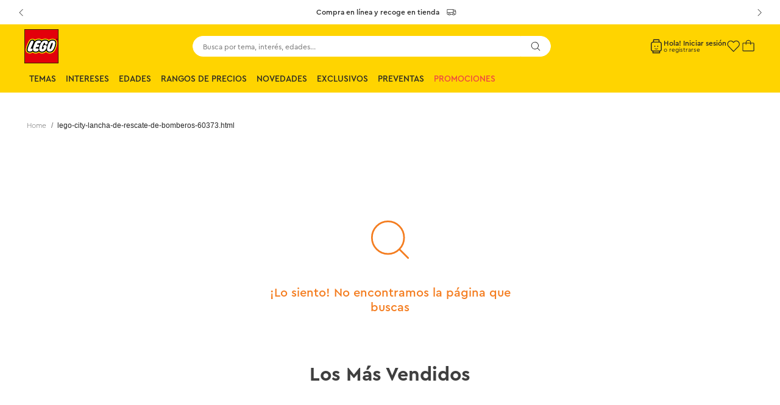

--- FILE ---
content_type: text/html; charset=utf-8
request_url: https://lego.juguetron.mx/lego-city-lancha-de-rescate-de-bomberos-60373.html
body_size: 116872
content:

<!DOCTYPE html>
  <html lang="es-MX">
  <head>
    <meta name="viewport" content="width=device-width, initial-scale=1">
    <meta name="generator" content="vtex.render-server@8.179.1">
    <meta charset='utf-8'>
    

    

<link rel="stylesheet" type="text/css" href="https://legostoresmx.vtexassets.com/_v/public/vtex.styles-graphql/v1/style/infracommerce.page-manager-ft@0.4.0$style.common.min.css?v=1&workspace=master"  id="style_link_common" class="style_link" crossorigin />
<link rel="stylesheet" type="text/css" href="https://legostoresmx.vtexassets.com/_v/public/vtex.styles-graphql/v1/style/infracommerce.page-manager-ft@0.4.0$style.small.min.css?v=1&workspace=master" media="screen and (min-width: 20em)" id="style_link_small" class="style_link" crossorigin />
<link rel="stylesheet" type="text/css" href="https://legostoresmx.vtexassets.com/_v/public/vtex.styles-graphql/v1/style/infracommerce.page-manager-ft@0.4.0$style.notsmall.min.css?v=1&workspace=master" media="screen and (min-width: 40em)" id="style_link_notsmall" class="style_link" crossorigin />
<link rel="stylesheet" type="text/css" href="https://legostoresmx.vtexassets.com/_v/public/vtex.styles-graphql/v1/style/infracommerce.page-manager-ft@0.4.0$style.large.min.css?v=1&workspace=master" media="screen and (min-width: 64em)" id="style_link_large" class="style_link" crossorigin />
<link rel="stylesheet" type="text/css" href="https://legostoresmx.vtexassets.com/_v/public/vtex.styles-graphql/v1/style/infracommerce.page-manager-ft@0.4.0$style.xlarge.min.css?v=1&workspace=master" media="screen and (min-width: 80em)" id="style_link_xlarge" class="style_link" crossorigin />
<link rel="stylesheet" type="text/css" href="https://legostoresmx.vtexassets.com/_v/public/vtex.styles-graphql/v1/fonts/b81d126e0e9b6a615db9f1aa64897b2f568cc831?v=1&workspace=master"  id="fonts_link"  crossorigin />
<link rel="preload" type="text/css" href="https://legostoresmx.vtexassets.com/_v/public/assets/v1/npm/animate.css@3.7.0/animate.min.css?workspace=master"    crossorigin  as="style" onload="this.onload=null;this.rel='stylesheet'" />
<noscript><link rel="stylesheet" type="text/css" href="https://legostoresmx.vtexassets.com/_v/public/assets/v1/npm/animate.css@3.7.0/animate.min.css?workspace=master"    crossorigin /></noscript>
<link rel="stylesheet" type="text/css" href="https://legostoresmx.vtexassets.com/_v/public/assets/v1/published/vtex.render-runtime@8.136.1/public/react/common.min.css?workspace=master"    crossorigin />
<link rel="stylesheet" type="text/css" href="https://legostoresmx.vtexassets.com/_v/public/assets/v1/published/vtex.store-components@3.178.5/public/react/Container.min.css?workspace=master"    crossorigin />
<link rel="stylesheet" type="text/css" href="https://legostoresmx.vtexassets.com/_v/public/assets/v1/published/vtex.styleguide@9.146.16/public/react/0.min.css?workspace=master"    crossorigin />
<link rel="stylesheet" type="text/css" href="https://legostoresmx.vtexassets.com/_v/public/assets/v1/published/vtex.styleguide@9.146.16/public/react/Spinner.min.css?workspace=master"    crossorigin />
<link rel="stylesheet" type="text/css" href="https://legostoresmx.vtexassets.com/_v/public/assets/v1/published/vtex.search-result@3.143.3/public/react/1.min.css?workspace=master"    crossorigin />
<link rel="stylesheet" type="text/css" href="https://legostoresmx.vtexassets.com/_v/public/assets/v1/published/legostoresmx.fast-template-theme@2.0.1/public/react/ProductListPageStyle.min.css?workspace=master"    crossorigin />
<link rel="stylesheet" type="text/css" href="https://legostoresmx.vtexassets.com/_v/public/assets/v1/published/vtex.admin-pages@4.59.0/public/react/HighlightOverlay.min.css?workspace=master"    crossorigin />
<link rel="stylesheet" type="text/css" href="https://legostoresmx.vtexassets.com/_v/public/assets/v1/published/vtex.search-result@3.143.3/public/react/NotFoundLayout.min.css?workspace=master"    crossorigin />
<link rel="stylesheet" type="text/css" href="https://legostoresmx.vtexassets.com/_v/public/assets/v1/published/legostoresmx.header-ft@4.0.0/public/react/HeaderStyle.min.css?workspace=master"    crossorigin />
<link rel="stylesheet" type="text/css" href="https://legostoresmx.vtexassets.com/_v/public/assets/v1/published/legostoresmx.fast-template-theme@2.0.1/public/react/GlobalCss.min.css?workspace=master"    crossorigin />
<link rel="stylesheet" type="text/css" href="https://legostoresmx.vtexassets.com/_v/public/assets/v1/published/vtex.rich-text@0.16.1/public/react/index.min.css?workspace=master"    crossorigin />
<link rel="stylesheet" type="text/css" href="https://legostoresmx.vtexassets.com/_v/public/assets/v1/published/vtex.flex-layout@0.21.5/public/react/0.min.css?workspace=master"    crossorigin />
<link rel="stylesheet" type="text/css" href="https://legostoresmx.vtexassets.com/_v/public/assets/v1/published/legostoresmx.fast-template-theme@2.0.1/public/react/ItemsNavigationPLP.min.css?workspace=master"    crossorigin />
<link rel="stylesheet" type="text/css" href="https://legostoresmx.vtexassets.com/_v/public/assets/v1/published/legostoresmx.captation-modal-ft@0.0.11/public/react/CaptationModal.min.css?workspace=master"    crossorigin />
<link rel="stylesheet" type="text/css" href="https://legostoresmx.vtexassets.com/_v/public/assets/v1/published/vtex.styleguide@9.146.16/public/react/1.min.css?workspace=master"    crossorigin />
<link rel="stylesheet" type="text/css" href="https://legostoresmx.vtexassets.com/_v/public/assets/v1/published/vtex.shipping-option-components@1.11.0/public/react/3.min.css?workspace=master"    crossorigin />
<link rel="stylesheet" type="text/css" href="https://legostoresmx.vtexassets.com/_v/public/assets/v1/published/vtex.search-result@3.143.3/public/react/9.min.css?workspace=master"    crossorigin />
<link rel="stylesheet" type="text/css" href="https://legostoresmx.vtexassets.com/_v/public/assets/v1/published/vtex.store-components@3.178.5/public/react/Logo.min.css?workspace=master"    crossorigin />
<link rel="stylesheet" type="text/css" href="https://legostoresmx.vtexassets.com/_v/public/assets/v1/published/vtex.store-components@3.178.5/public/react/4.min.css?workspace=master"    crossorigin />
<link rel="stylesheet" type="text/css" href="https://legostoresmx.vtexassets.com/_v/public/assets/v1/published/vtex.store-components@3.178.5/public/react/SearchBar.min.css?workspace=master"    crossorigin />
<link rel="stylesheet" type="text/css" href="https://legostoresmx.vtexassets.com/_v/public/assets/v1/published/vtex.login@2.69.1/public/react/1.min.css?workspace=master"    crossorigin />
<link rel="stylesheet" type="text/css" href="https://legostoresmx.vtexassets.com/_v/public/assets/v1/published/vtex.minicart@2.68.0/public/react/Minicart.min.css?workspace=master"    crossorigin />
<link rel="stylesheet" type="text/css" href="https://legostoresmx.vtexassets.com/_v/public/assets/v1/published/legostoresmx.menu-basic@0.0.2/public/react/0.min.css?workspace=master"    crossorigin />
<link rel="stylesheet" type="text/css" href="https://legostoresmx.vtexassets.com/_v/public/assets/v1/published/vtex.search-result@3.143.3/public/react/11.min.css?workspace=master"    crossorigin />
<link rel="stylesheet" type="text/css" href="https://legostoresmx.vtexassets.com/_v/public/assets/v1/published/vtex.search@2.18.8/public/react/Autocomplete.min.css?workspace=master"    crossorigin />
<link rel="stylesheet" type="text/css" href="https://legostoresmx.vtexassets.com/_v/public/assets/v1/published/vtex.search-result@3.143.3/public/react/12.min.css?workspace=master"    crossorigin />
<link rel="stylesheet" type="text/css" href="https://legostoresmx.vtexassets.com/_v/public/assets/v1/published/vtex.search-result@3.143.3/public/react/OrderByFlexible.min.css?workspace=master"    crossorigin />
<link rel="stylesheet" type="text/css" href="https://legostoresmx.vtexassets.com/_v/public/assets/v1/published/vtex.styleguide@9.146.16/public/react/Tooltip.min.css?workspace=master"    crossorigin />
<link rel="stylesheet" type="text/css" href="https://legostoresmx.vtexassets.com/_v/public/assets/v1/published/vtex.store-components@3.178.5/public/react/DiscountBadge.min.css?workspace=master"    crossorigin />
<link rel="stylesheet" type="text/css" href="https://legostoresmx.vtexassets.com/_v/public/assets/v1/published/vtex.product-summary@2.91.1/public/react/ProductSummaryImage.min.css?workspace=master"    crossorigin />
<link rel="stylesheet" type="text/css" href="https://legostoresmx.vtexassets.com/_v/public/assets/v1/published/vtex.wish-list@1.18.2/public/react/AddProductBtn.min.css?workspace=master"    crossorigin />
<link rel="stylesheet" type="text/css" href="https://legostoresmx.vtexassets.com/_v/public/assets/v1/published/legostoresmx.product-summary@0.0.4/public/react/CustomEstimateShipping.min.css?workspace=master"    crossorigin />
<link rel="stylesheet" type="text/css" href="https://legostoresmx.vtexassets.com/_v/public/assets/v1/published/legostoresmx.highlights@0.0.4/public/react/0.min.css?workspace=master"    crossorigin />
<link rel="stylesheet" type="text/css" href="https://legostoresmx.vtexassets.com/_v/public/assets/v1/published/vtex.reviews-and-ratings@3.20.1/public/react/0.min.css?workspace=master"    crossorigin />
<noscript id="styles_overrides"></noscript>

<link rel="stylesheet" type="text/css" href="https://legostoresmx.vtexassets.com/_v/public/vtex.styles-graphql/v1/overrides/vtex.product-list@0.37.5$overrides.css?v=1&workspace=master"  id="override_link_0" class="override_link" crossorigin />
<link rel="stylesheet" type="text/css" href="https://legostoresmx.vtexassets.com/_v/public/vtex.styles-graphql/v1/overrides/vtex.minicart@2.68.0$overrides.css?v=1&workspace=master"  id="override_link_1" class="override_link" crossorigin />
<link rel="stylesheet" type="text/css" href="https://legostoresmx.vtexassets.com/_v/public/vtex.styles-graphql/v1/overrides/legostoresmx.header-ft@4.0.0$overrides.css?v=1&workspace=master"  id="override_link_2" class="override_link" crossorigin />
<link rel="stylesheet" type="text/css" href="https://legostoresmx.vtexassets.com/_v/public/vtex.styles-graphql/v1/overrides/legostoresmx.header-ft@4.0.0$fonts.css?v=1&workspace=master"  id="override_link_3" class="override_link" crossorigin />
<link rel="stylesheet" type="text/css" href="https://legostoresmx.vtexassets.com/_v/public/vtex.styles-graphql/v1/overrides/vtex.shelf-components@0.10.1$overrides.css?v=1&workspace=master"  id="override_link_4" class="override_link" crossorigin />
<link rel="stylesheet" type="text/css" href="https://legostoresmx.vtexassets.com/_v/public/vtex.styles-graphql/v1/overrides/legostoresmx.fast-template-theme@2.0.1$overrides.css?v=1&workspace=master"  id="override_link_5" class="override_link" crossorigin />
<link rel="stylesheet" type="text/css" href="https://legostoresmx.vtexassets.com/_v/public/vtex.styles-graphql/v1/overrides/legostoresmx.fast-template-theme@2.0.1$fonts.css?v=1&workspace=master"  id="override_link_6" class="override_link" crossorigin />

    
    <!--pixel:start:vtex.google-search-console-->
<meta name="google-site-verification" content="" />

<!--pixel:end:vtex.google-search-console-->
<!--pixel:start:vtex.request-capture-->
<script >!function(e,t,c,n,r,a,i){a=e.vtexrca=e.vtexrca||function(){(a.q=a.q||[]).push(arguments)},a.l=+new Date,i=t.createElement(c),i.async=!0,i.src=n,r=t.getElementsByTagName(c)[0],r.parentNode.insertBefore(i,r)}(window,document,"script","https://io.vtex.com.br/rc/rc.js"),vtexrca("init")</script>
<script >!function(e,t,n,a,c,f,o){f=e.vtexaf=e.vtexaf||function(){(f.q=f.q||[]).push(arguments)},f.l=+new Date,o=t.createElement(n),o.async=!0,o.src=a,c=t.getElementsByTagName(n)[0],c.parentNode.insertBefore(o,c)}(window,document,"script","https://activity-flow.vtex.com/af/af.js")</script>

<!--pixel:end:vtex.request-capture-->
<!--pixel:start:vtex.google-tag-manager-->
<script >
  (function() {
    var gtmId = "GTM-MR9XDJMR";
    var sendGA4EventsValue = "true"
    var sendGA4Events = sendGA4EventsValue == 'true'

    window.__gtm__ = {
      sendGA4Events
    }
    
    if (!gtmId) {
      console.error('Warning: No Google Tag Manager ID is defined. Please configure it in the apps admin.');
    } else {
      window.dataLayer = window.dataLayer || [];
      window.dataLayer.push({ 'gtm.blacklist': [] });
      // GTM script snippet. Taken from: https://developers.google.com/tag-manager/quickstart
      (function(w,d,s,l,i){w[l]=w[l]||[];w[l].push({'gtm.start':
      new Date().getTime(),event:'gtm.js'});var f=d.getElementsByTagName(s)[0],
      j=d.createElement(s),dl=l!='dataLayer'?'&l='+l:'';j.async=true;j.src=
      'https://www.googletagmanager.com/gtm.js?id='+i+dl;f.parentNode.insertBefore(j,f);
      })(window,document,'script','dataLayer',gtmId)
    }
  })()
</script>

<!--pixel:end:vtex.google-tag-manager-->
<!--pixel:start:pinterestpartnerbr.pinterest-->
<!-- Pinterest HTML Tag -->
<meta name="p:domain_verify" content="">
<!-- End of Pinterest HTML Tag -->
<!-- Pinterest Pixel Base Code -->
<script >!function(){var e="",n,t;e?(n="https://s.pinimg.com/ct/core.js",window.pintrk||(window.pintrk=function(){window.pintrk.queue.push(Array.prototype.slice.call(arguments))},t=window.pintrk,t.queue=[],t.version="3.0",t=document.createElement("script"),t.async=!0,t.src=n,n=document.getElementsByTagName("script")[0],n.parentNode.insertBefore(t,n)),window.pintrk.partnerData={np:"vtex"},window.pinterestTagId=e,pintrk("load",window.pinterestTagId),window.pinterestRequireConsentSetting="true"==="false".trim().toLowerCase()):console.error("Warning: No Pinterest tag ID is defined. ")}()</script>
<!-- End Pinterest Pixel Base Code -->
<!--pixel:end:pinterestpartnerbr.pinterest-->


  <title data-react-helmet="true">lego-city-lancha-de-rescate-de-bomberos-60373.html - Tienda Oficial LEGO® Shop MX | LEGO® Juguetron</title>
<meta data-react-helmet="true" name="viewport" content="width=device-width, initial-scale=1"/><meta data-react-helmet="true" name="description" content="En LEGO® Stores MX Encuentra los sets de LEGO más exclusivos y únicos. Envíos Gratis* Qué esperas para tener horas de diversión. Conoce grandes promociones."/><meta data-react-helmet="true" name="copyright" content="Tienda Oficial LEGO® Shop MX | LEGO® Juguetron"/><meta data-react-helmet="true" name="author" content="Tienda Oficial LEGO® Shop MX | LEGO® Juguetron"/><meta data-react-helmet="true" name="country" content="MEX"/><meta data-react-helmet="true" name="language" content="es-MX"/><meta data-react-helmet="true" name="currency" content="MXN"/><meta data-react-helmet="true" name="storefront" content="store_framework"/><meta data-react-helmet="true" name="robots" content="noindex,follow"/><meta data-react-helmet="true" property="og:type" content="website"/><meta data-react-helmet="true" property="og:title" content="lego-city-lancha-de-rescate-de-bomberos-60373.html - Tienda Oficial LEGO® Shop MX | LEGO® Juguetron"/><meta data-react-helmet="true" property="og:url" content="https://lego.juguetron.mx/lego-city-lancha-de-rescate-de-bomberos-60373.html?map=ft"/><meta data-react-helmet="true" property="og:description" content=""/>
<script data-react-helmet="true" src="https://www.google.com/recaptcha/enterprise.js?render=6LdV7CIpAAAAAPUrHXWlFArQ5hSiNQJk6Ja-vcYM&amp;hl=es-MX" async="true"></script><script data-react-helmet="true" >
            {
              const style = document.createElement('style')

              style.textContent = '.grecaptcha-badge {visibility: hidden; }'
              document.head.appendChild(style)
            }
          </script><script data-react-helmet="true" type="application/ld+json">{"@context":"https://schema.org","@type":"BreadcrumbList","itemListElement":[{"@type":"ListItem","position":1,"name":"lego-city-lancha-de-rescate-de-bomberos-60373.html","item":"https://lego.juguetron.mx/lego-city-lancha-de-rescate-de-bomberos-60373.html?map=ft"}]}</script>
  
  
  <link data-react-helmet="true" rel="icon" type="image/icon" sizes="16x16" href="/arquivos/faviconlego.ico"/><link data-react-helmet="true" rel="canonical" href="https://lego.juguetron.mx/lego-city-lancha-de-rescate-de-bomberos-60373.html?map=ft"/>
</head>
<body class="bg-base">
  <div id="styles_iconpack" style="display:none"><svg class="dn" height="0" version="1.1" width="0" xmlns="http://www.w3.org/2000/svg"><defs><g id="bnd-logo"><path d="M14.8018 2H2.8541C1.92768 2 1.33445 2.93596 1.76795 3.71405L2.96368 5.86466H0.796482C0.659276 5.8647 0.524407 5.89841 0.404937 5.96253C0.285467 6.02665 0.185446 6.119 0.114562 6.23064C0.0436777 6.34228 0.0043325 6.46943 0.000337815 6.59976C-0.00365688 6.73009 0.0278339 6.8592 0.0917605 6.97457L3.93578 13.8888C4.00355 14.0104 4.10491 14.1121 4.22896 14.1831C4.35301 14.254 4.49507 14.2915 4.63987 14.2915C4.78466 14.2915 4.92672 14.254 5.05077 14.1831C5.17483 14.1121 5.27618 14.0104 5.34395 13.8888L6.38793 12.0211L7.69771 14.3775C8.15868 15.2063 9.40744 15.2078 9.87001 14.38L15.8585 3.67064C16.2818 2.91319 15.7043 2 14.8018 2ZM9.43491 6.57566L6.85274 11.1944C6.80761 11.2753 6.74016 11.3429 6.65762 11.3901C6.57508 11.4373 6.48058 11.4622 6.38426 11.4622C6.28794 11.4622 6.19344 11.4373 6.1109 11.3901C6.02836 11.3429 5.96091 11.2753 5.91578 11.1944L3.35853 6.59509C3.31587 6.51831 3.29482 6.43236 3.2974 6.34558C3.29998 6.25879 3.3261 6.17411 3.37325 6.09974C3.4204 6.02538 3.48696 5.96385 3.56649 5.92112C3.64601 5.87839 3.73581 5.85591 3.82717 5.85585H8.97937C9.06831 5.85591 9.15572 5.87782 9.23312 5.91945C9.31052 5.96108 9.37529 6.02102 9.42113 6.09345C9.46697 6.16588 9.49232 6.24834 9.49474 6.33283C9.49716 6.41732 9.47655 6.50097 9.43491 6.57566Z" fill="currentColor"/><path d="M14.8018 2H2.8541C1.92768 2 1.33445 2.93596 1.76795 3.71405L2.96368 5.86466H0.796482C0.659276 5.8647 0.524407 5.89841 0.404937 5.96253C0.285467 6.02665 0.185446 6.119 0.114562 6.23064C0.0436777 6.34228 0.0043325 6.46943 0.000337815 6.59976C-0.00365688 6.73009 0.0278339 6.8592 0.0917605 6.97457L3.93578 13.8888C4.00355 14.0104 4.10491 14.1121 4.22896 14.1831C4.35301 14.254 4.49507 14.2915 4.63987 14.2915C4.78466 14.2915 4.92672 14.254 5.05077 14.1831C5.17483 14.1121 5.27618 14.0104 5.34395 13.8888L6.38793 12.0211L7.69771 14.3775C8.15868 15.2063 9.40744 15.2078 9.87001 14.38L15.8585 3.67064C16.2818 2.91319 15.7043 2 14.8018 2ZM9.43491 6.57566L6.85274 11.1944C6.80761 11.2753 6.74016 11.3429 6.65762 11.3901C6.57508 11.4373 6.48058 11.4622 6.38426 11.4622C6.28794 11.4622 6.19344 11.4373 6.1109 11.3901C6.02836 11.3429 5.96091 11.2753 5.91578 11.1944L3.35853 6.59509C3.31587 6.51831 3.29482 6.43236 3.2974 6.34558C3.29998 6.25879 3.3261 6.17411 3.37325 6.09974C3.4204 6.02538 3.48696 5.96385 3.56649 5.92112C3.64601 5.87839 3.73581 5.85591 3.82717 5.85585H8.97937C9.06831 5.85591 9.15572 5.87782 9.23312 5.91945C9.31052 5.96108 9.37529 6.02102 9.42113 6.09345C9.46697 6.16588 9.49232 6.24834 9.49474 6.33283C9.49716 6.41732 9.47655 6.50097 9.43491 6.57566Z" fill="currentColor"/></g><g id="hpa-arrow-from-bottom"><path d="M7.00001 3.4V12H9.00001V3.4L13 7.4L14.4 6L8.70001 0.3C8.30001 -0.1 7.70001 -0.1 7.30001 0.3L1.60001 6L3.00001 7.4L7.00001 3.4Z" fill="currentColor"/><path d="M15 14H1V16H15V14Z" fill="currentColor"/></g><g id="hpa-arrow-to-bottom"><path d="M8.00001 12C8.30001 12 8.50001 11.9 8.70001 11.7L14.4 6L13 4.6L9.00001 8.6V0H7.00001V8.6L3.00001 4.6L1.60001 6L7.30001 11.7C7.50001 11.9 7.70001 12 8.00001 12Z" fill="currentColor"/><path d="M15 14H1V16H15V14Z" fill="currentColor"/></g><svg id="hpa-arrow-back" xmlns="http://www.w3.org/2000/svg" width="16" height="16" fill="none"><path fill="#262626" d="M13.8747 8.5333a.414.414 0 0 1-.1099.2828.363.363 0 0 1-.2651.1172H3.4053l3.8594 4.1173a.4.4 0 0 1 .0869.1299.424.424 0 0 1 .0052.3126.4.4 0 0 1-.0826.133.37.37 0 0 1-.1247.088.354.354 0 0 1-.2931-.0055.38.38 0 0 1-.1217-.0926l-4.5-4.8a.414.414 0 0 1-.1097-.2827.414.414 0 0 1 .1097-.2827l4.5-4.8a.362.362 0 0 1 .2622-.1073.364.364 0 0 1 .2586.1171.414.414 0 0 1 .1098.2758.415.415 0 0 1-.1006.2797L3.4053 8.1334h10.0944a.363.363 0 0 1 .2651.1171.414.414 0 0 1 .1099.2829"/></svg><g id="hpa-calendar"><path d="M5.66667 7.2H4.11111V8.8H5.66667V7.2ZM8.77778 7.2H7.22222V8.8H8.77778V7.2ZM11.8889 7.2H10.3333V8.8H11.8889V7.2ZM13.4444 1.6H12.6667V0H11.1111V1.6H4.88889V0H3.33333V1.6H2.55556C1.69222 1.6 1.00778 2.32 1.00778 3.2L1 14.4C1 15.28 1.69222 16 2.55556 16H13.4444C14.3 16 15 15.28 15 14.4V3.2C15 2.32 14.3 1.6 13.4444 1.6ZM13.4444 14.4H2.55556V5.6H13.4444V14.4Z" fill="currentColor"/></g><svg id="hpa-cart" xmlns="http://www.w3.org/2000/svg" width="24" height="24" fill="none"><path fill="#262626" d="M20.25 6.1875h-3.9375V6A4.3127 4.3127 0 0 0 12 1.6875 4.3126 4.3126 0 0 0 7.6875 6v.1875H3.75A1.3125 1.3125 0 0 0 2.4375 7.5v11.25A1.3127 1.3127 0 0 0 3.75 20.0625h16.5a1.313 1.313 0 0 0 1.3125-1.3125V7.5A1.3127 1.3127 0 0 0 20.25 6.1875M8.8125 6a3.1875 3.1875 0 1 1 6.375 0v.1875h-6.375zm11.625 12.75a.188.188 0 0 1-.0549.1326.188.188 0 0 1-.1326.0549H3.75a.1877.1877 0 0 1-.1875-.1875V7.5a.1875.1875 0 0 1 .1875-.1875h3.9375V9a.5625.5625 0 1 0 1.125 0V7.3125h6.375V9a.5625.5625 0 0 0 1.125 0V7.3125H20.25a.1876.1876 0 0 1 .1875.1875z"/></svg><g id="hpa-delete"><path d="M7 7H5V13H7V7Z" fill="currentColor"/><path d="M11 7H9V13H11V7Z" fill="currentColor"/><path d="M12 1C12 0.4 11.6 0 11 0H5C4.4 0 4 0.4 4 1V3H0V5H1V15C1 15.6 1.4 16 2 16H14C14.6 16 15 15.6 15 15V5H16V3H12V1ZM6 2H10V3H6V2ZM13 5V14H3V5H13Z" fill="currentColor"/></g><g id="mpa-play"><path d="M3.5241 0.937906C2.85783 0.527894 2 1.00724 2 1.78956V14.2104C2 14.9928 2.85783 15.4721 3.5241 15.0621L13.6161 8.85166C14.2506 8.46117 14.2506 7.53883 13.6161 7.14834L3.5241 0.937906Z" fill="currentColor"/></g><g id="mpa-pause"><rect width="6" height="16" fill="currentColor"/><rect x="10" width="6" height="16" fill="currentColor"/></g><g id="sti-volume-on"><path d="M0 5.2634V10.7366H3.55556L8 15.2976V0.702394L3.55556 5.2634H0ZM12 8C12 6.3854 11.0933 4.99886 9.77778 4.32383V11.667C11.0933 11.0011 12 9.6146 12 8ZM9.77778 0V1.87913C12.3467 2.66363 14.2222 5.10832 14.2222 8C14.2222 10.8917 12.3467 13.3364 9.77778 14.1209V16C13.3422 15.1699 16 11.9042 16 8C16 4.09578 13.3422 0.830103 9.77778 0V0Z" fill="currentColor"/></g><g id="sti-volume-off"><path d="M12 8C12 6.42667 11.0933 5.07556 9.77778 4.41778V6.38222L11.9556 8.56C11.9822 8.38222 12 8.19556 12 8V8ZM14.2222 8C14.2222 8.83556 14.0444 9.61778 13.7422 10.3467L15.0844 11.6889C15.6711 10.5867 16 9.33333 16 8C16 4.19556 13.3422 1.01333 9.77778 0.204444V2.03556C12.3467 2.8 14.2222 5.18222 14.2222 8ZM1.12889 0L0 1.12889L4.20444 5.33333H0V10.6667H3.55556L8 15.1111V9.12889L11.7778 12.9067C11.1822 13.3689 10.5156 13.7333 9.77778 13.9556V15.7867C11.0044 15.5111 12.1156 14.9422 13.0578 14.1778L14.8711 16L16 14.8711L8 6.87111L1.12889 0ZM8 0.888889L6.14222 2.74667L8 4.60444V0.888889Z" fill="currentColor"/></g><g id="hpa-profile"><path d="M7.99 8C10.1964 8 11.985 6.20914 11.985 4C11.985 1.79086 10.1964 0 7.99 0C5.78362 0 3.995 1.79086 3.995 4C3.995 6.20914 5.78362 8 7.99 8Z" fill="currentColor"/><path d="M14.8215 11.38C15.1694 11.5401 15.4641 11.7969 15.6704 12.12C15.8791 12.442 15.9933 12.8162 16 13.2V15.49V16H15.4906H0.509363H0V15.49V13.2C0.000731876 12.8181 0.107964 12.4441 0.309613 12.12C0.515896 11.7969 0.810577 11.5401 1.15855 11.38C3.31243 10.4409 5.64096 9.97049 7.99001 9.99999C10.3391 9.97049 12.6676 10.4409 14.8215 11.38Z" fill="currentColor"/></g><g id="hpa-save"><path d="M11.7 0.3C11.5 0.1 11.3 0 11 0H10V3C10 3.6 9.6 4 9 4H4C3.4 4 3 3.6 3 3V0H1C0.4 0 0 0.4 0 1V15C0 15.6 0.4 16 1 16H15C15.6 16 16 15.6 16 15V5C16 4.7 15.9 4.5 15.7 4.3L11.7 0.3ZM13 14H3V11C3 10.4 3.4 10 4 10H12C12.6 10 13 10.4 13 11V14Z" fill="currentColor"/><path d="M9 0H7V3H9V0Z" fill="currentColor"/></g><svg id="hpa-search" xmlns="http://www.w3.org/2000/svg" width="18" height="18" fill="none"><path fill="#262626" d="m15.9286 15.3323-3.6127-3.6126A6.0576 6.0576 0 0 0 7.6394 1.6884a6.0574 6.0574 0 1 0 4.0803 10.6275l3.6126 3.6127a.422.422 0 0 0 .5859-.0104.422.422 0 0 0 .0104-.5859M2.5523 7.7554a5.2031 5.2031 0 1 1 5.2031 5.2032 5.2096 5.2096 0 0 1-5.203-5.2032"/></svg><svg id="hpa-hamburguer-menu" xmlns="http://www.w3.org/2000/svg" width="30" height="30" fill="none"><path fill="#262626" d="M25.7812 14.7656a.703.703 0 0 1-.7031.7032H4.4531a.703.703 0 0 1-.7031-.7032.703.703 0 0 1 .7031-.7031h20.625a.703.703 0 0 1 .7031.7031M4.4532 7.9688H25.078a.7032.7032 0 0 0 0-1.4063H4.4531a.7031.7031 0 0 0 0 1.4063M25.078 21.5624H4.4531a.7033.7033 0 0 0-.7031.7031.703.703 0 0 0 .7031.7032h20.625a.703.703 0 0 0 0-1.4063"/></svg><g id="hpa-location-marker"><path d="M19.9655 10.4828C19.9655 16.3448 10.4828 26 10.4828 26C10.4828 26 1 16.431 1 10.4828C1 4.44828 5.91379 1 10.4828 1C15.0517 1 19.9655 4.53448 19.9655 10.4828Z" stroke="currentColor" stroke-width="2" stroke-miterlimit="10" stroke-linecap="round" stroke-linejoin="round"/><path d="M10.4827 13.069C11.911 13.069 13.0689 11.9111 13.0689 10.4828C13.0689 9.05443 11.911 7.89655 10.4827 7.89655C9.05437 7.89655 7.89648 9.05443 7.89648 10.4828C7.89648 11.9111 9.05437 13.069 10.4827 13.069Z" stroke="currentColor" stroke-width="2" stroke-miterlimit="10" stroke-linecap="round" stroke-linejoin="round"/></g><g id="hpa-telemarketing"><path d="M14 10V7C14 3.68629 11.3137 1 8 1V1C4.68629 1 2 3.68629 2 7V10" stroke="currentColor" stroke-width="1.5"/><path d="M14 10V10C14 12.2091 12.2091 14 10 14H8" stroke="currentColor" stroke-width="1.5"/><rect y="7" width="3" height="5" rx="1" fill="currentColor"/><rect x="11" y="12" width="4" height="5" rx="2" transform="rotate(90 11 12)" fill="currentColor"/><rect x="13" y="7" width="3" height="5" rx="1" fill="currentColor"/></g><g id="mpa-globe"><path d="M8,0C3.6,0,0,3.6,0,8s3.6,8,8,8s8-3.6,8-8S12.4,0,8,0z M13.9,7H12c-0.1-1.5-0.4-2.9-0.8-4.1 C12.6,3.8,13.6,5.3,13.9,7z M8,14c-0.6,0-1.8-1.9-2-5H10C9.8,12.1,8.6,14,8,14z M6,7c0.2-3.1,1.3-5,2-5s1.8,1.9,2,5H6z M4.9,2.9 C4.4,4.1,4.1,5.5,4,7H2.1C2.4,5.3,3.4,3.8,4.9,2.9z M2.1,9H4c0.1,1.5,0.4,2.9,0.8,4.1C3.4,12.2,2.4,10.7,2.1,9z M11.1,13.1 c0.5-1.2,0.7-2.6,0.8-4.1h1.9C13.6,10.7,12.6,12.2,11.1,13.1z" fill="currentColor"/></g><g id="mpa-filter-settings"><path d="M4 5V1" stroke="#4F4F4F" stroke-miterlimit="10" stroke-linecap="round" stroke-linejoin="round"/><path d="M4 16V14" stroke="#4F4F4F" stroke-miterlimit="10" stroke-linecap="round" stroke-linejoin="round"/><path d="M13 12V16" stroke="#4F4F4F" stroke-miterlimit="10" stroke-linecap="round" stroke-linejoin="round"/><path d="M13 1V3" stroke="#4F4F4F" stroke-miterlimit="10" stroke-linecap="round" stroke-linejoin="round"/><path d="M4 14C5.65685 14 7 12.6569 7 11C7 9.34315 5.65685 8 4 8C2.34315 8 1 9.34315 1 11C1 12.6569 2.34315 14 4 14Z" stroke="#4F4F4F" stroke-miterlimit="10" stroke-linecap="round" stroke-linejoin="round"/><path d="M13 9C14.6569 9 16 7.65685 16 6C16 4.34315 14.6569 3 13 3C11.3431 3 10 4.34315 10 6C10 7.65685 11.3431 9 13 9Z" stroke="#4F4F4F" stroke-miterlimit="10" stroke-linecap="round" stroke-linejoin="round"/></g><g id="mpa-single-item"><path d="M10.2857 0H1.71429C0.685714 0 0 0.685714 0 1.71429V10.2857C0 11.3143 0.685714 12 1.71429 12H10.2857C11.3143 12 12 11.3143 12 10.2857V1.71429C12 0.685714 11.3143 0 10.2857 0Z" fill="currentColor"/><rect y="14" width="12" height="2" rx="1" fill="currentColor"/></g><g id="mpa-gallery"><path d="M6 0H1C0.4 0 0 0.4 0 1V6C0 6.6 0.4 7 1 7H6C6.6 7 7 6.6 7 6V1C7 0.4 6.6 0 6 0Z" fill="currentColor"/><path d="M15 0H10C9.4 0 9 0.4 9 1V6C9 6.6 9.4 7 10 7H15C15.6 7 16 6.6 16 6V1C16 0.4 15.6 0 15 0Z" fill="currentColor"/><path d="M6 9H1C0.4 9 0 9.4 0 10V15C0 15.6 0.4 16 1 16H6C6.6 16 7 15.6 7 15V10C7 9.4 6.6 9 6 9Z" fill="currentColor"/><path d="M15 9H10C9.4 9 9 9.4 9 10V15C9 15.6 9.4 16 10 16H15C15.6 16 16 15.6 16 15V10C16 9.4 15.6 9 15 9Z" fill="currentColor"/></g><g id="mpa-list-items"><path d="M6 0H1C0.4 0 0 0.4 0 1V6C0 6.6 0.4 7 1 7H6C6.6 7 7 6.6 7 6V1C7 0.4 6.6 0 6 0Z" fill="currentColor"/><rect x="9" width="7" height="3" rx="1" fill="currentColor"/><rect x="9" y="4" width="4" height="3" rx="1" fill="currentColor"/><rect x="9" y="9" width="7" height="3" rx="1" fill="currentColor"/><rect x="9" y="13" width="4" height="3" rx="1" fill="currentColor"/><path d="M6 9H1C0.4 9 0 9.4 0 10V15C0 15.6 0.4 16 1 16H6C6.6 16 7 15.6 7 15V10C7 9.4 6.6 9 6 9Z" fill="currentColor"/></g><g id="mpa-heart"><path d="M14.682 2.31811C14.2647 1.89959 13.7687 1.56769 13.2226 1.3415C12.6765 1.11531 12.0911 0.99929 11.5 1.00011C10.8245 0.995238 10.157 1.14681 9.54975 1.44295C8.94255 1.73909 8.41213 2.17178 8.00004 2.70711C7.58764 2.17212 7.05716 1.73969 6.45002 1.44358C5.84289 1.14747 5.17552 0.995697 4.50004 1.00011C3.61002 1.00011 2.73998 1.26402 1.99995 1.75849C1.25993 2.25295 0.683144 2.95576 0.342546 3.77803C0.00194874 4.60031 -0.0871663 5.50511 0.0864704 6.37803C0.260107 7.25095 0.688697 8.05278 1.31804 8.68211L8.00004 15.0001L14.682 8.68211C15.0999 8.26425 15.4314 7.76817 15.6575 7.2222C15.8837 6.67623 16.0001 6.09107 16.0001 5.50011C16.0001 4.90916 15.8837 4.32399 15.6575 3.77803C15.4314 3.23206 15.0999 2.73598 14.682 2.31811V2.31811ZM13.282 7.25111L8.00004 12.2471L2.71504 7.24711C2.37145 6.8954 2.1392 6.45018 2.04734 5.96715C1.95549 5.48412 2.00811 4.98473 2.19862 4.53145C2.38913 4.07817 2.70908 3.69113 3.11843 3.41876C3.52778 3.14638 4.00835 3.00076 4.50004 3.00011C5.93704 3.00011 6.81204 3.68111 8.00004 5.62511C9.18704 3.68111 10.062 3.00011 11.5 3.00011C11.9925 2.99999 12.4741 3.14534 12.8843 3.41791C13.2945 3.69048 13.615 4.07814 13.8057 4.53223C13.9964 4.98632 14.0487 5.48661 13.956 5.97031C13.8634 6.45402 13.63 6.89959 13.285 7.25111H13.282Z" fill="currentColor"/></g><g id="mpa-clone--outline"><path d="M5.20004 5.2L5.20004 3C5.20004 1.89543 6.09547 0.999997 7.20004 0.999997H13C14.1046 0.999997 15 1.89543 15 3V8.80001C15 9.90457 14.1046 10.8 13 10.8H10.8" stroke="currentColor" stroke-width="2" stroke-miterlimit="10" stroke-linecap="square"/><path d="M1 7.19999L1 13C1 14.1046 1.89543 15 3 15H8.79997C9.90454 15 10.8 14.1046 10.8 13V7.19999C10.8 6.09542 9.90454 5.19999 8.79997 5.19999H3C1.89543 5.19999 1 6.09542 1 7.19999Z" stroke="currentColor" stroke-width="2" stroke-miterlimit="10" stroke-linecap="square"/></g><g id="mpa-clone--filled"><path d="M6.07501 4.925L6.07501 2.175C6.07501 1.62271 6.52273 1.175 7.07501 1.175H13.825C14.3773 1.175 14.825 1.62271 14.825 2.175V8.925C14.825 9.47729 14.3773 9.925 13.825 9.925H11.075" fill="currentColor"/><path d="M6.07501 4.925L6.07501 2.175C6.07501 1.62271 6.52273 1.175 7.07501 1.175H13.825C14.3773 1.175 14.825 1.62271 14.825 2.175V8.925C14.825 9.47729 14.3773 9.925 13.825 9.925H11.075" stroke="currentColor" stroke-width="2" stroke-miterlimit="10" stroke-linecap="square"/><path d="M1 6.49999L1 13C1 14.1046 1.89543 15 3 15H9.49997C10.6045 15 11.5 14.1046 11.5 13V6.49999C11.5 5.39542 10.6045 4.49999 9.49997 4.49999H3C1.89543 4.49999 1 5.39542 1 6.49999Z" fill="currentColor" stroke="white" stroke-width="2" stroke-miterlimit="10" stroke-linecap="square"/></g><g id="mpa-edit--outline"><path d="M11.7 0.3C11.3 -0.1 10.7 -0.1 10.3 0.3L0.3 10.3C0.1 10.5 0 10.7 0 11V15C0 15.6 0.4 16 1 16H5C5.3 16 5.5 15.9 5.7 15.7L15.7 5.7C16.1 5.3 16.1 4.7 15.7 4.3L11.7 0.3ZM4.6 14H2V11.4L8 5.4L10.6 8L4.6 14ZM12 6.6L9.4 4L11 2.4L13.6 5L12 6.6Z" fill="currentColor"/></g><g id="mpa-bookmark--filled"><path d="M3.33333 0C2.05 0 1 0.9 1 2V16L8 13L15 16V2C15 0.9 13.95 0 12.6667 0H3.33333Z" fill="currentColor"/></g><g id="mpa-bookmark--outline"><path d="M13 2V13.3L8 11.9L3 13.3V2H13ZM13 0H3C1.9 0 1 0.9 1 2V16L8 14L15 16V2C15 0.9 14.1 0 13 0Z" fill="currentColor"/></g><g id="mpa-edit--filled"><path d="M8.1 3.5L0.3 11.3C0.1 11.5 0 11.7 0 12V15C0 15.6 0.4 16 1 16H4C4.3 16 4.5 15.9 4.7 15.7L12.5 7.9L8.1 3.5Z" fill="currentColor"/><path d="M15.7 3.3L12.7 0.3C12.3 -0.1 11.7 -0.1 11.3 0.3L9.5 2.1L13.9 6.5L15.7 4.7C16.1 4.3 16.1 3.7 15.7 3.3Z" fill="currentColor"/></g><g id="mpa-external-link--line"><path d="M14.3505 0H2.80412V3.29897H10.3918L0 13.6907L2.30928 16L12.701 5.60825V13.1959H16V1.64948C16 0.659794 15.3402 0 14.3505 0Z" fill="currentColor"/></g><g id="mpa-external-link--outline"><path d="M15 0H8V2H12.6L6.3 8.3L7.7 9.7L14 3.4V8H16V1C16 0.4 15.6 0 15 0Z" fill="currentColor"/><path d="M14 16H1C0.4 16 0 15.6 0 15V2C0 1.4 0.4 1 1 1H5V3H2V14H13V11H15V15C15 15.6 14.6 16 14 16Z" fill="currentColor"/></g><g id="mpa-eyesight--outline--off"><path d="M14.5744 5.66925L13.1504 7.09325C13.4284 7.44025 13.6564 7.75725 13.8194 8.00025C13.0594 9.13025 10.9694 11.8203 8.25838 11.9852L6.44337 13.8003C6.93937 13.9243 7.45737 14.0002 8.00037 14.0002C12.7074 14.0002 15.7444 8.71625 15.8714 8.49225C16.0424 8.18825 16.0434 7.81625 15.8724 7.51225C15.8254 7.42725 15.3724 6.63125 14.5744 5.66925Z" fill="currentColor"/><path d="M0.293375 15.7072C0.488375 15.9022 0.744375 16.0002 1.00038 16.0002C1.25638 16.0002 1.51238 15.9022 1.70738 15.7072L15.7074 1.70725C16.0984 1.31625 16.0984 0.68425 15.7074 0.29325C15.3164 -0.09775 14.6844 -0.09775 14.2934 0.29325L11.5484 3.03825C10.5154 2.43125 9.33138 2.00025 8.00037 2.00025C3.24537 2.00025 0.251375 7.28925 0.126375 7.51425C-0.0426249 7.81725 -0.0416249 8.18625 0.128375 8.48925C0.198375 8.61425 1.17238 10.2913 2.82138 11.7653L0.292375 14.2942C-0.0976249 14.6842 -0.0976249 15.3162 0.293375 15.7072ZM2.18138 7.99925C2.95837 6.83525 5.14637 4.00025 8.00037 4.00025C8.74237 4.00025 9.43738 4.20125 10.0784 4.50825L8.51237 6.07425C8.34838 6.02925 8.17838 6.00025 8.00037 6.00025C6.89537 6.00025 6.00038 6.89525 6.00038 8.00025C6.00038 8.17825 6.02938 8.34825 6.07438 8.51225L4.24038 10.3462C3.28538 9.51025 2.55938 8.56225 2.18138 7.99925Z" fill="currentColor"/></g><svg id="mpa-eyesight--filled--off" xmlns="http://www.w3.org/2000/svg" width="24" height="24" fill="none"><path fill="#717171" d="M23.749 11.7562c-.034-.078-.866-1.923-2.724-3.781-1.724-1.722-4.686-3.776-9.024-3.776s-7.3 2.054-9.024 3.776c-1.858 1.858-2.69 3.7-2.724 3.781a.6.6 0 0 0 0 .488c.034.077.866 1.922 2.724 3.78 1.724 1.722 4.686 3.775 9.024 3.775s7.3-2.053 9.024-3.775c1.858-1.858 2.69-3.7 2.724-3.78a.6.6 0 0 0 0-.488m-11.748 6.843c-3.138 0-5.878-1.142-8.145-3.393a13.48 13.48 0 0 1-2.386-3.207 13.46 13.46 0 0 1 2.386-3.206c2.267-2.252 5.007-3.394 8.145-3.394s5.878 1.142 8.145 3.394a13.45 13.45 0 0 1 2.386 3.206c-.637 1.221-3.831 6.6-10.531 6.6m0-11.2a4.6 4.6 0 1 0 4.6 4.6 4.606 4.606 0 0 0-4.6-4.6m0 8a3.4 3.4 0 1 1 0-6.7998 3.4 3.4 0 0 1 0 6.7998"/></svg><g id="mpa-eyesight--outline--on"><path d="M8.00013 14C12.7071 14 15.7441 8.716 15.8711 8.492C16.0421 8.188 16.0431 7.816 15.8721 7.512C15.7461 7.287 12.7311 2 8.00013 2C3.24513 2 0.251127 7.289 0.126127 7.514C-0.0428725 7.817 -0.0418725 8.186 0.128127 8.489C0.254128 8.713 3.26913 14 8.00013 14ZM8.00013 4C10.8391 4 13.0361 6.835 13.8181 8C13.0341 9.166 10.8371 12 8.00013 12C5.15913 12 2.96213 9.162 2.18113 7.999C2.95813 6.835 5.14613 4 8.00013 4Z" fill="currentColor"/><path d="M8 11C9.65685 11 11 9.65685 11 8C11 6.34315 9.65685 5 8 5C6.34315 5 5 6.34315 5 8C5 9.65685 6.34315 11 8 11Z" fill="currentColor"/></g><svg id="mpa-eyesight--filled--on" xmlns="http://www.w3.org/2000/svg" width="24" height="24" fill="none"><path fill="#717171" d="M4.9161 3.356a.5624.5624 0 0 0-.8325.75l1.9575 2.1563c-3.495 2.0531-4.9903 5.3437-5.055 5.4909a.563.563 0 0 0 0 .4575c.0319.0722.8119 1.8019 2.5538 3.5438 1.6162 1.6143 4.393 3.539 8.46 3.539a11.71 11.71 0 0 0 4.9284-1.0547l2.1563 2.371a.5624.5624 0 0 0 .795.0375.5629.5629 0 0 0 .0374-.795zm4.5581 6.6863 4.2188 4.6425a3.187 3.187 0 0 1-4.0481-.5595 3.1876 3.1876 0 0 1-.1707-4.083M12 18.1685c-2.942 0-5.5107-1.0706-7.636-3.1809a12.61 12.61 0 0 1-2.2368-3.0066c.4021-.7687 1.8843-3.298 4.6875-4.8665l1.8937 2.0822a4.3125 4.3125 0 0 0 5.7516 6.3262l1.6697 1.8375a10.64 10.64 0 0 1-4.1297.8081m.6-9.3187a.5624.5624 0 0 1-.4472-.6581.5624.5624 0 0 1 .6581-.4472 4.328 4.328 0 0 1 3.4828 3.8315.5624.5624 0 0 1-.5081.6122h-.0525a.5623.5623 0 0 1-.5625-.5109 3.197 3.197 0 0 0-2.5706-2.8275m10.4137 3.3609c-.0384.0863-.9722 2.1563-3.0806 4.0425a.562.562 0 0 1-.4094.1516.5614.5614 0 0 1-.3944-.1869.5624.5624 0 0 1 .0538-.8028 12.57 12.57 0 0 0 2.6897-3.4341 12.63 12.63 0 0 0-2.2369-3.0065c-2.1253-2.1103-4.6941-3.181-7.6359-3.181a11.27 11.27 0 0 0-1.846.15.5624.5624 0 1 1-.1875-1.109A12.3 12.3 0 0 1 12 4.6685c4.0668 0 6.8437 1.9257 8.46 3.54 1.7418 1.742 2.5218 3.4688 2.5537 3.5447a.562.562 0 0 1 0 .4575"/></svg><g id="mpa-filter--outline"><path d="M15 3.16048C15 3.47872 14.8485 3.77795 14.5921 3.96637L9.96348 7.36697C9.70702 7.55539 9.55556 7.85462 9.55556 8.17285V13.0073C9.55556 13.4073 9.31716 13.7688 8.94947 13.9264L7.83836 14.4026C7.1785 14.6854 6.44444 14.2014 6.44444 13.4835V8.17285C6.44444 7.85462 6.29298 7.55539 6.03652 7.36697L1.40792 3.96637C1.15147 3.77795 1 3.47872 1 3.16048V2C1 1.44772 1.44772 1 2 1H14C14.5523 1 15 1.44772 15 2V3.16048Z" stroke="currentColor" stroke-width="2" stroke-miterlimit="10" stroke-linecap="square"/></g><g id="mpa-filter--filled"><path d="M15 0H1C0.4 0 0 0.4 0 1V3C0 3.3 0.1 3.6 0.4 3.8L6 8.5V15C6 15.4 6.2 15.8 6.6 15.9C6.7 16 6.9 16 7 16C7.3 16 7.5 15.9 7.7 15.7L9.7 13.7C9.9 13.5 10 13.3 10 13V8.5L15.6 3.8C15.9 3.6 16 3.3 16 3V1C16 0.4 15.6 0 15 0Z" fill="currentColor"/></g><g id="mpa-minus--line"><path d="M0 7.85715V8.14286C0 8.69515 0.447715 9.14286 1 9.14286H15C15.5523 9.14286 16 8.69515 16 8.14286V7.85715C16 7.30486 15.5523 6.85715 15 6.85715H1C0.447715 6.85715 0 7.30486 0 7.85715Z" fill="currentColor"/></g><g id="mpa-minus--outline"><circle cx="8" cy="8" r="7" stroke="currentColor" stroke-width="2"/><path d="M4 8.5V7.5C4 7.22386 4.22386 7 4.5 7H11.5C11.7761 7 12 7.22386 12 7.5V8.5C12 8.77614 11.7761 9 11.5 9H4.5C4.22386 9 4 8.77614 4 8.5Z" fill="currentColor"/></g><g id="mpa-minus--filled"><path fill-rule="evenodd" clip-rule="evenodd" d="M8 16C12.4183 16 16 12.4183 16 8C16 3.58172 12.4183 0 8 0C3.58172 0 0 3.58172 0 8C0 12.4183 3.58172 16 8 16ZM4.5 7C4.22386 7 4 7.22386 4 7.5V8.5C4 8.77614 4.22386 9 4.5 9H11.5C11.7761 9 12 8.77614 12 8.5V7.5C12 7.22386 11.7761 7 11.5 7L4.5 7Z" fill="currentColor"/></g><g id="mpa-plus--line"><path d="M16 8.14286C16 8.69514 15.5523 9.14286 15 9.14286H9.14286V15C9.14286 15.5523 8.69514 16 8.14286 16H7.85714C7.30486 16 6.85714 15.5523 6.85714 15V9.14286H1C0.447715 9.14286 0 8.69514 0 8.14286V7.85714C0 7.30486 0.447715 6.85714 1 6.85714H6.85714V1C6.85714 0.447715 7.30486 0 7.85714 0H8.14286C8.69514 0 9.14286 0.447715 9.14286 1V6.85714H15C15.5523 6.85714 16 7.30486 16 7.85714V8.14286Z" fill="currentColor"/></g><g id="mpa-plus--outline"><circle cx="8" cy="8" r="7" stroke="currentColor" stroke-width="2"/><path d="M4.5 7H7V4.5C7 4.22386 7.22386 4 7.5 4H8.5C8.77614 4 9 4.22386 9 4.5V7H11.5C11.7761 7 12 7.22386 12 7.5V8.5C12 8.77614 11.7761 9 11.5 9H9V11.5C9 11.7761 8.77614 12 8.5 12H7.5C7.22386 12 7 11.7761 7 11.5V9H4.5C4.22386 9 4 8.77614 4 8.5V7.5C4 7.22386 4.22386 7 4.5 7Z" fill="currentColor"/></g><g id="mpa-plus--filled"><path fill-rule="evenodd" d="M8 16C12.4183 16 16 12.4183 16 8C16 3.58172 12.4183 0 8 0C3.58172 0 0 3.58172 0 8C0 12.4183 3.58172 16 8 16ZM7 7H4.5C4.22386 7 4 7.22386 4 7.5V8.5C4 8.77614 4.22386 9 4.5 9H7V11.5C7 11.7761 7.22386 12 7.5 12H8.5C8.77614 12 9 11.7761 9 11.5V9H11.5C11.7761 9 12 8.77614 12 8.5V7.5C12 7.22386 11.7761 7 11.5 7H9V4.5C9 4.22386 8.77614 4 8.5 4L7.5 4C7.22386 4 7 4.22386 7 4.5V7Z" fill="currentColor"/></g><g id="mpa-remove"><path d="M19.586 0.428571C19.0141 -0.142857 18.1564 -0.142857 17.5845 0.428571L10.0074 8L2.43038 0.428571C1.85853 -0.142857 1.00074 -0.142857 0.42889 0.428571C-0.142964 1 -0.142964 1.85714 0.42889 2.42857L8.00595 10L0.42889 17.5714C-0.142964 18.1429 -0.142964 19 0.42889 19.5714C0.714817 19.8571 1.00074 20 1.42963 20C1.85853 20 2.14445 19.8571 2.43038 19.5714L10.0074 12L17.5845 19.5714C17.8704 19.8571 18.2993 20 18.5853 20C18.8712 20 19.3001 19.8571 19.586 19.5714C20.1578 19 20.1578 18.1429 19.586 17.5714L12.0089 10L19.586 2.42857C20.1578 1.85714 20.1578 1 19.586 0.428571Z" fill="currentColor"/></g><g id="mpa-swap"><path fill-rule="evenodd" clip-rule="evenodd" d="M5.53598 18.7459C7.09743 19.7676 8.92251 20.3199 10.7845 20.3199C16.1971 20.3199 20.6002 15.7623 20.6002 10.1599C20.6002 4.55758 16.1971 0 10.7845 0C5.63795 0 1.40399 4.12068 1.00032 9.34205C0.9655 9.79246 1.33505 10.1599 1.7868 10.1599C2.23856 10.1599 2.60076 9.79265 2.64256 9.34284C3.04095 5.05624 6.54048 1.69332 10.7845 1.69332C15.2948 1.69332 18.9643 5.49145 18.9643 10.1599C18.9643 14.8284 15.2948 18.6266 10.7845 18.6266C9.22645 18.6266 7.70006 18.1624 6.39587 17.3047L7.71056 17.0612C8.16986 16.9761 8.4777 16.534 8.39813 16.0737C8.31856 15.6134 7.88171 15.3093 7.42241 15.3943L4.25458 15.9811L4.24312 15.9833L4.22789 15.9859C3.7832 16.0683 3.48516 16.4963 3.5622 16.942L4.14767 20.3287C4.2247 20.7743 4.64765 21.0688 5.09234 20.9865C5.53704 20.9041 5.83508 20.4761 5.75804 20.0304L5.53598 18.7459Z" fill="currentColor"/></g><g id="mpa-arrows"><path d="M15.829 7.55346L13.829 5.33123C13.7707 5.26579 13.7 5.21249 13.6211 5.17438C13.5422 5.13627 13.4565 5.11411 13.369 5.10916C13.2814 5.1042 13.1938 5.11656 13.1111 5.14551C13.0283 5.17447 12.9521 5.21945 12.8868 5.2779C12.7567 5.39693 12.6783 5.5621 12.6683 5.73815C12.6584 5.9142 12.7176 6.08717 12.8335 6.22012L13.8735 7.37568H8.62012V2.12234L9.77568 3.16234C9.84101 3.22079 9.91722 3.26578 9.99996 3.29473C10.0827 3.32369 10.1703 3.33604 10.2578 3.33109C10.3454 3.32613 10.431 3.30397 10.51 3.26586C10.5889 3.22776 10.6596 3.17445 10.7179 3.10901C10.8337 2.97606 10.893 2.80309 10.883 2.62704C10.8731 2.45099 10.7947 2.28581 10.6646 2.16679L8.44234 0.166788C8.31925 0.0592572 8.16135 0 7.9979 0C7.83445 0 7.67655 0.0592572 7.55345 0.166788L5.33123 2.16679C5.19921 2.28466 5.11943 2.45015 5.10943 2.62685C5.09942 2.80355 5.16003 2.97699 5.2779 3.10901C5.39577 3.24103 5.56126 3.32082 5.73796 3.33082C5.91467 3.34082 6.0881 3.28022 6.22012 3.16234L7.37568 2.12234V7.37568H2.12234L3.16234 6.22012C3.27818 6.08717 3.33745 5.9142 3.32748 5.73815C3.31752 5.5621 3.23911 5.39693 3.10901 5.2779C3.04368 5.21945 2.96747 5.17447 2.88473 5.14551C2.80199 5.11656 2.71436 5.1042 2.62684 5.10916C2.53932 5.11411 2.45364 5.13627 2.3747 5.17438C2.29576 5.21249 2.22511 5.26579 2.16679 5.33123L0.166788 7.55346C0.0592572 7.67655 0 7.83445 0 7.9979C0 8.16135 0.0592572 8.31925 0.166788 8.44234L2.16679 10.6646C2.22511 10.73 2.29576 10.7833 2.3747 10.8214C2.45364 10.8595 2.53932 10.8817 2.62684 10.8866C2.71436 10.8916 2.80199 10.8792 2.88473 10.8503C2.96747 10.8213 3.04368 10.7763 3.10901 10.7179C3.23911 10.5989 3.31752 10.4337 3.32748 10.2576C3.33745 10.0816 3.27818 9.90862 3.16234 9.77568L2.12234 8.62012H7.37568V13.8735L6.22012 12.8335C6.0881 12.7156 5.91467 12.655 5.73796 12.665C5.56126 12.675 5.39577 12.7548 5.2779 12.8868C5.16003 13.0188 5.09942 13.1922 5.10943 13.3689C5.11943 13.5456 5.19921 13.7111 5.33123 13.829L7.55345 15.829C7.67568 15.9383 7.83391 15.9988 7.9979 15.9988C8.16188 15.9988 8.32012 15.9383 8.44234 15.829L10.6646 13.829C10.7299 13.7706 10.7832 13.7 10.8212 13.621C10.8593 13.5421 10.8814 13.4564 10.8864 13.3689C10.8913 13.2815 10.879 13.1938 10.8501 13.1111C10.8212 13.0284 10.7763 12.9522 10.7179 12.8868C10.6595 12.8214 10.5889 12.7682 10.5099 12.7301C10.431 12.6921 10.3453 12.6699 10.2578 12.665C10.1703 12.66 10.0827 12.6724 10 12.7013C9.91727 12.7302 9.84105 12.7751 9.77568 12.8335L8.62012 13.8735V8.62012H13.8735L12.8335 9.77568C12.7176 9.90862 12.6584 10.0816 12.6683 10.2576C12.6783 10.4337 12.7567 10.5989 12.8868 10.7179C12.9521 10.7763 13.0283 10.8213 13.1111 10.8503C13.1938 10.8792 13.2814 10.8916 13.369 10.8866C13.4565 10.8817 13.5422 10.8595 13.6211 10.8214C13.7 10.7833 13.7707 10.73 13.829 10.6646L15.829 8.44234C15.9365 8.31925 15.9958 8.16135 15.9958 7.9979C15.9958 7.83445 15.9365 7.67655 15.829 7.55346Z" fill="currentColor"/></g><g id="mpa-expand"><path d="M9.0001 2H12.6001L8.6001 6L10.0001 7.4L14.0001 3.4V7H16.0001V0H9.0001V2Z" fill="currentColor"/><path d="M6 8.6001L2 12.6001V9.0001H0V16.0001H7V14.0001H3.4L7.4 10.0001L6 8.6001Z" fill="currentColor"/></g><g id="mpa-bag"><path d="M14.0001 15.0002H2L3.20001 4.81819H12.8001L14.0001 15.0002Z" stroke="currentColor" stroke-width="1.5" stroke-miterlimit="10" stroke-linecap="square"/><path d="M6.12476 7.12512V3.72227C6.12476 2.22502 7.05289 1 8.18728 1C9.32167 1 10.2498 2.22502 10.2498 3.72227V7.12512" stroke="currentColor" stroke-width="1.5" stroke-miterlimit="10" stroke-linecap="square"/></g><g id="mpa-bars"><path fill-rule="evenodd" d="M0 12.7778C0 13.2687 0.397969 13.6667 0.888889 13.6667H15.1111C15.602 13.6667 16 13.2687 16 12.7778C16 12.2869 15.602 11.8889 15.1111 11.8889H0.888889C0.397969 11.8889 0 12.2869 0 12.7778ZM0 8.33333C0 8.82425 0.397969 9.22222 0.888889 9.22222H15.1111C15.602 9.22222 16 8.82425 16 8.33333C16 7.84241 15.602 7.44444 15.1111 7.44444H0.888889C0.397969 7.44444 0 7.84241 0 8.33333ZM0.888889 3C0.397969 3 0 3.39797 0 3.88889C0 4.37981 0.397969 4.77778 0.888889 4.77778H15.1111C15.602 4.77778 16 4.37981 16 3.88889C16 3.39797 15.602 3 15.1111 3H0.888889Z" fill="currentColor"/></g><g id="mpa-cog"><path d="M15.135 6.784C13.832 6.458 13.214 4.966 13.905 3.815C14.227 3.279 14.13 2.817 13.811 2.499L13.501 2.189C13.183 1.871 12.721 1.774 12.185 2.095C11.033 2.786 9.541 2.168 9.216 0.865C9.065 0.258 8.669 0 8.219 0H7.781C7.331 0 6.936 0.258 6.784 0.865C6.458 2.168 4.966 2.786 3.815 2.095C3.279 1.773 2.816 1.87 2.498 2.188L2.188 2.498C1.87 2.816 1.773 3.279 2.095 3.815C2.786 4.967 2.168 6.459 0.865 6.784C0.26 6.935 0 7.33 0 7.781V8.219C0 8.669 0.258 9.064 0.865 9.216C2.168 9.542 2.786 11.034 2.095 12.185C1.773 12.721 1.87 13.183 2.189 13.501L2.499 13.811C2.818 14.13 3.281 14.226 3.815 13.905C4.967 13.214 6.459 13.832 6.784 15.135C6.935 15.742 7.331 16 7.781 16H8.219C8.669 16 9.064 15.742 9.216 15.135C9.542 13.832 11.034 13.214 12.185 13.905C12.72 14.226 13.182 14.13 13.501 13.811L13.811 13.501C14.129 13.183 14.226 12.721 13.905 12.185C13.214 11.033 13.832 9.541 15.135 9.216C15.742 9.065 16 8.669 16 8.219V7.781C16 7.33 15.74 6.935 15.135 6.784ZM8 11C6.343 11 5 9.657 5 8C5 6.343 6.343 5 8 5C9.657 5 11 6.343 11 8C11 9.657 9.657 11 8 11Z" fill="currentColor"/></g><g id="mpa-columns"><path d="M1 4H15V15H1V4Z" stroke="currentColor" stroke-width="2"/><path d="M0 1C0 0.447715 0.447715 0 1 0H15C15.5523 0 16 0.447715 16 1V5H0V1Z" fill="currentColor"/><line x1="8.11108" y1="4.70586" x2="8.11108" y2="14.1176" stroke="currentColor" stroke-width="2"/></g><g id="mpa-credit-card"><path d="M13.7142 3.49469C13.8938 3.49469 14.1326 3.56604 14.2596 3.69305C14.3866 3.82006 14.487 3.99232 14.487 4.17194L14.5051 11.2408C14.5051 11.4204 14.4338 11.5927 14.3068 11.7197C14.1798 11.8467 14.0075 11.918 13.8279 11.918L2.30637 11.9181C2.12676 11.9181 1.95449 11.8467 1.82749 11.7197C1.70048 11.5927 1.62912 11.4205 1.62912 11.2408L1.58197 4.172C1.58197 3.99238 1.65333 3.82012 1.78033 3.69311C1.90734 3.56611 2.0796 3.49475 2.25922 3.49475L13.7142 3.49469ZM14.3177 2L1.75127 2.00006C1.30223 2.00006 0.871578 2.17845 0.554056 2.49597C0.236534 2.81349 0 3.24414 0 3.69319L0.0472208 11.8334C0.0472208 12.2825 0.225603 12.7131 0.543125 13.0306C0.860646 13.3482 1.2913 13.5266 1.74034 13.5266L14.3068 13.5265C14.7558 13.5265 15.1865 13.3481 15.504 13.0306C15.8215 12.7131 15.9999 12.2824 15.9999 11.8334L16.0108 3.69312C16.0108 3.24408 15.8325 2.81343 15.5149 2.4959C15.1974 2.17838 14.7668 2 14.3177 2ZM13.4139 5.18788C13.4139 5.00826 13.3426 4.836 13.2156 4.70899C13.0886 4.58198 12.9163 4.51063 12.7367 4.51063H10.2682C10.0885 4.51063 9.91629 4.58198 9.78928 4.70899C9.66227 4.836 9.59092 5.00826 9.59092 5.18788C9.59092 5.36749 9.66227 5.53975 9.78928 5.66676C9.91629 5.79377 10.0885 5.86512 10.2682 5.86512H12.7367C12.9163 5.86512 13.0886 5.79377 13.2156 5.66676C13.3426 5.53975 13.4139 5.36749 13.4139 5.18788ZM3.91809 9.58997C3.91899 9.53426 3.90879 9.47893 3.88809 9.42721C3.86739 9.37548 3.83661 9.32839 3.79753 9.28868C3.75845 9.24896 3.71185 9.21743 3.66046 9.1959C3.60907 9.17438 3.55391 9.1633 3.4982 9.16331H2.84384C2.78376 9.15569 2.72275 9.16095 2.66486 9.17874C2.60697 9.19653 2.55353 9.22644 2.5081 9.26648C2.46266 9.30652 2.42627 9.35578 2.40134 9.41097C2.37642 9.46616 2.36352 9.52603 2.36352 9.58659C2.36352 9.64715 2.37642 9.70701 2.40134 9.76221C2.42627 9.8174 2.46266 9.86665 2.5081 9.90669C2.55353 9.94673 2.60697 9.97664 2.66486 9.99443C2.72275 10.0122 2.78376 10.0175 2.84384 10.0099H3.4982C3.55334 10.0099 3.60794 9.99901 3.65888 9.9779C3.70983 9.9568 3.75611 9.92587 3.79511 9.88688C3.8341 9.84789 3.86503 9.8016 3.88613 9.75066C3.90723 9.69972 3.91809 9.64511 3.91809 9.58997ZM10.5806 9.58896C10.5815 9.53325 10.5713 9.47792 10.5506 9.42619C10.5299 9.37446 10.4991 9.32737 10.46 9.28766C10.4209 9.24795 10.3743 9.21641 10.3229 9.19489C10.2715 9.17336 10.2164 9.16228 10.1607 9.16229L9.39853 9.1661C9.33845 9.15848 9.27744 9.16374 9.21955 9.18153C9.16166 9.19932 9.10822 9.22923 9.06279 9.26927C9.01735 9.30931 8.98096 9.35857 8.95604 9.41376C8.93111 9.46895 8.91822 9.52882 8.91822 9.58938C8.91822 9.64994 8.93111 9.7098 8.95604 9.765C8.98096 9.82019 9.01735 9.86944 9.06279 9.90948C9.10822 9.94952 9.16166 9.97943 9.21955 9.99722C9.27744 10.015 9.33845 10.0203 9.39853 10.0127L10.1607 10.0088C10.272 10.0088 10.3788 9.96461 10.4576 9.88587C10.5363 9.80712 10.5806 9.70032 10.5806 9.58896ZM8.26409 9.59276C8.2641 9.48077 8.22008 9.37326 8.14152 9.29343C8.06296 9.21361 7.95617 9.16787 7.84419 9.1661L7.12468 9.16568C7.0646 9.15806 7.00359 9.16332 6.9457 9.18111C6.88781 9.1989 6.83437 9.22881 6.78894 9.26885C6.7435 9.30889 6.70711 9.35814 6.68218 9.41334C6.65726 9.46853 6.64436 9.5284 6.64436 9.58896C6.64436 9.64952 6.65726 9.70938 6.68218 9.76458C6.70711 9.81977 6.7435 9.86902 6.78894 9.90906C6.83437 9.9491 6.88781 9.97901 6.9457 9.9968C7.00359 10.0146 7.0646 10.0199 7.12468 10.0122L7.84419 10.0127C7.95555 10.0127 8.06236 9.96842 8.1411 9.88967C8.21985 9.81093 8.26409 9.70413 8.26409 9.59276ZM6.0303 9.59234C6.0303 9.47918 5.98534 9.37066 5.90533 9.29064C5.82531 9.21063 5.71679 9.16568 5.60363 9.16568L4.87065 9.16331C4.76761 9.17637 4.67287 9.22657 4.60419 9.30449C4.53552 9.38242 4.49763 9.48272 4.49763 9.58659C4.49763 9.69045 4.53552 9.79075 4.60419 9.86868C4.67287 9.94661 4.76761 9.99681 4.87065 10.0099L5.60363 10.0122C5.71562 10.0122 5.82313 9.96823 5.90296 9.88967C5.98278 9.81112 6.02852 9.70432 6.0303 9.59234Z" fill="currentColor"/></g><g id="mpa-elypsis"><circle cx="7.77778" cy="1.77778" r="1.77778" fill="currentColor"/><circle cx="7.77778" cy="8.00001" r="1.77778" fill="currentColor"/><circle cx="7.77778" cy="14.2222" r="1.77778" fill="currentColor"/></g><g id="mpa-exchange"><path d="M15.8173 5.29688L12.9284 8.39911C12.866 8.4664 12.7904 8.52009 12.7062 8.5568C12.6221 8.59351 12.5313 8.61245 12.4395 8.61244C12.2716 8.6116 12.11 8.54821 11.9862 8.43466C11.8635 8.30854 11.7948 8.13952 11.7948 7.96355C11.7948 7.78758 11.8635 7.61856 11.9862 7.49244L13.8351 5.50133H0.990643V4.17688H13.7995L11.9506 2.17688C11.8779 2.1157 11.8191 2.03967 11.7781 1.95389C11.7372 1.86811 11.715 1.77456 11.7132 1.67952C11.7114 1.58448 11.7299 1.49015 11.7675 1.40285C11.8051 1.31556 11.861 1.23731 11.9313 1.17337C12.0016 1.10943 12.0848 1.06127 12.1753 1.03212C12.2658 1.00297 12.3614 0.993506 12.4559 1.00436C12.5503 1.01522 12.6413 1.04614 12.7228 1.09506C12.8043 1.14398 12.8744 1.20976 12.9284 1.28799L15.8173 4.39911C15.931 4.52092 15.9943 4.68135 15.9943 4.848C15.9943 5.01464 15.931 5.17508 15.8173 5.29688ZM4.03953 9.288C4.11228 9.22681 4.1711 9.15078 4.21206 9.065C4.25301 8.97922 4.27515 8.88567 4.27698 8.79063C4.27881 8.69559 4.2603 8.60126 4.22268 8.51397C4.18507 8.42667 4.12922 8.34843 4.05888 8.28448C3.98855 8.22054 3.90535 8.17238 3.81488 8.14323C3.7244 8.11408 3.62874 8.10462 3.5343 8.11547C3.43987 8.12633 3.34885 8.15725 3.26735 8.20617C3.18584 8.25509 3.11575 8.32087 3.06175 8.39911L0.172865 11.5013C0.0616785 11.6226 0 11.7812 0 11.9458C0 12.1103 0.0616785 12.2689 0.172865 12.3902L3.06175 15.5102C3.12417 15.5775 3.19981 15.6312 3.28393 15.6679C3.36806 15.7046 3.45886 15.7236 3.55064 15.7236C3.7186 15.7227 3.88022 15.6593 4.00398 15.5458C4.12669 15.4197 4.19535 15.2506 4.19535 15.0747C4.19535 14.8987 4.12669 14.7297 4.00398 14.6036L2.19064 12.6213H14.9995V11.288H2.19064L4.03953 9.288Z" fill="currentColor"/></g><g id="mpa-export"><path d="M15 16H1C0.4 16 0 15.6 0 15V9H2V14H14V4H12V2H15C15.6 2 16 2.4 16 3V15C16 15.6 15.6 16 15 16Z" fill="currentColor"/><path d="M6 3C9.2 3 12 5.5 12 10C10.9 8.3 9.6 7 6 7V10L0 5L6 0V3Z" fill="currentColor"/></g><g id="mpa-link"><path d="M11 0C9.7 0 8.4 0.5 7.5 1.5L6.3 2.6C5.9 3 5.9 3.6 6.3 4C6.7 4.4 7.3 4.4 7.7 4L8.9 2.8C10 1.7 12 1.7 13.1 2.8C13.7 3.4 14 4.2 14 5C14 5.8 13.7 6.6 13.1 7.1L12 8.3C11.6 8.7 11.6 9.3 12 9.7C12.2 9.9 12.5 10 12.7 10C12.9 10 13.2 9.9 13.4 9.7L14.6 8.5C15.5 7.6 16 6.3 16 5C16 3.7 15.5 2.4 14.5 1.5C13.6 0.5 12.3 0 11 0Z" fill="currentColor"/><path d="M8.3 12L7.1 13.2C6 14.3 4 14.3 2.9 13.2C2.3 12.6 2 11.8 2 11C2 10.2 2.3 9.4 2.9 8.9L4 7.7C4.4 7.3 4.4 6.7 4 6.3C3.6 5.9 3 5.9 2.6 6.3L1.5 7.5C0.5 8.4 0 9.7 0 11C0 12.3 0.5 13.6 1.5 14.5C2.4 15.5 3.7 16 5 16C6.3 16 7.6 15.5 8.5 14.5L9.7 13.3C10.1 12.9 10.1 12.3 9.7 11.9C9.3 11.5 8.7 11.6 8.3 12Z" fill="currentColor"/><path d="M9.39999 5.19999L5.19999 9.39999C4.79999 9.79999 4.79999 10.4 5.19999 10.8C5.39999 11 5.69999 11.1 5.89999 11.1C6.09999 11.1 6.39999 11 6.59999 10.8L10.8 6.59999C11.2 6.19999 11.2 5.59999 10.8 5.19999C10.4 4.79999 9.79999 4.79999 9.39999 5.19999Z" fill="currentColor"/></g><g id="mpa-settings"><path d="M3.79999 4.73334V1" stroke="currentColor" stroke-miterlimit="10" stroke-linecap="round" stroke-linejoin="round"/><path d="M3.79999 15V13.1334" stroke="currentColor" stroke-miterlimit="10" stroke-linecap="round" stroke-linejoin="round"/><path d="M12.2 11.2667V15" stroke="currentColor" stroke-miterlimit="10" stroke-linecap="round" stroke-linejoin="round"/><path d="M12.2 1V2.86667" stroke="currentColor" stroke-miterlimit="10" stroke-linecap="round" stroke-linejoin="round"/><path d="M3.8 13.1333C5.3464 13.1333 6.60001 11.8797 6.60001 10.3333C6.60001 8.78695 5.3464 7.53334 3.8 7.53334C2.2536 7.53334 1 8.78695 1 10.3333C1 11.8797 2.2536 13.1333 3.8 13.1333Z" stroke="currentColor" stroke-miterlimit="10" stroke-linecap="round" stroke-linejoin="round"/><path d="M12.2 8.46668C13.7464 8.46668 15 7.21307 15 5.66667C15 4.12027 13.7464 2.86667 12.2 2.86667C10.6536 2.86667 9.40002 4.12027 9.40002 5.66667C9.40002 7.21307 10.6536 8.46668 12.2 8.46668Z" stroke="currentColor" stroke-miterlimit="10" stroke-linecap="round" stroke-linejoin="round"/></g><g id="mpa-store"><path d="M12.6667 1H3.33333L1 5.2C1 6.48893 2.0444 7.53333 3.33333 7.53333C4.62227 7.53333 5.66667 6.48893 5.66667 5.2C5.66667 6.48893 6.71107 7.53333 8 7.53333C9.28893 7.53333 10.3333 6.48893 10.3333 5.2C10.3333 6.48893 11.3777 7.53333 12.6667 7.53333C13.9556 7.53333 15 6.48893 15 5.2L12.6667 1Z" stroke="currentColor" stroke-width="1.5" stroke-miterlimit="10" stroke-linecap="round" stroke-linejoin="round"/><path d="M13.25 9.75V15H2.75V9.75" stroke="currentColor" stroke-width="1.5" stroke-miterlimit="10" stroke-linecap="round" stroke-linejoin="round"/><path d="M6.59999 15V11.2667H9.39999V15" stroke="currentColor" stroke-width="1.5" stroke-miterlimit="10" stroke-linecap="round" stroke-linejoin="round"/></g><g id="mpa-angle--down"><path d="M4 6L8.5 10.5L13 6" stroke="currentColor" stroke-miterlimit="10" stroke-linecap="round" stroke-linejoin="round"/></g><g id="mpa-angle--up"><path d="M13 10L8.5 5.5L4 10" stroke="currentColor" stroke-miterlimit="10" stroke-linecap="round" stroke-linejoin="round"/></g><g id="mpa-location-input"><path d="M9 0C4.05 0 0 4.05 0 9C0 13.95 4.05 18 9 18C13.95 18 18 13.95 18 9C18 4.05 13.95 0 9 0ZM10.125 10.125L7.875 14.625L5.625 5.625L14.625 7.875L10.125 10.125Z" fill="currentColor"/></g><g id="inf-star"><path d="M7.369,11.251,11.923,14,10.714,8.82l4.023-3.485-5.3-.449L7.369,0,5.3,4.885,0,5.335,4.023,8.82,2.815,14Z" fill="currentColor"/></g><g id="inf-help--outline"><path d="M8 0C3.6 0 0 3.6 0 8C0 12.4 3.6 16 8 16C12.4 16 16 12.4 16 8C16 3.6 12.4 0 8 0ZM8 14C4.7 14 2 11.3 2 8C2 4.7 4.7 2 8 2C11.3 2 14 4.7 14 8C14 11.3 11.3 14 8 14Z" fill="currentColor"/><path d="M8 13C8.55228 13 9 12.5523 9 12C9 11.4477 8.55228 11 8 11C7.44772 11 7 11.4477 7 12C7 12.5523 7.44772 13 8 13Z" fill="currentColor"/><path d="M7.09999 5.5C7.29999 5.2 7.59999 5 7.99999 5C8.59999 5 8.99999 5.4 8.99999 6C8.99999 6.3 8.89999 6.4 8.39999 6.7C7.79999 7.1 6.99999 7.7 6.99999 9V10H8.99999V9C8.99999 8.8 8.99999 8.7 9.49999 8.4C10.1 8 11 7.4 11 6C11 4.3 9.69999 3 7.99999 3C6.89999 3 5.89999 3.6 5.39999 4.5L4.89999 5.4L6.59999 6.4L7.09999 5.5Z" fill="currentColor"/></g><g id="inf-help--filled"><path d="M8 0C3.6 0 0 3.6 0 8C0 12.4 3.6 16 8 16C12.4 16 16 12.4 16 8C16 3.6 12.4 0 8 0ZM8 13C7.4 13 7 12.6 7 12C7 11.4 7.4 11 8 11C8.6 11 9 11.4 9 12C9 12.6 8.6 13 8 13ZM9.5 8.4C9 8.7 9 8.8 9 9V10H7V9C7 7.7 7.8 7.1 8.4 6.7C8.9 6.4 9 6.3 9 6C9 5.4 8.6 5 8 5C7.6 5 7.3 5.2 7.1 5.5L6.6 6.4L4.9 5.4L5.4 4.5C5.9 3.6 6.9 3 8 3C9.7 3 11 4.3 11 6C11 7.4 10.1 8 9.5 8.4Z" fill="currentColor"/></g><g id="inf-tooltip--outline"><path d="M8 16C12.4 16 16 12.4 16 8C16 3.6 12.4 0 8 0C3.6 0 0 3.6 0 8C0 12.4 3.6 16 8 16ZM8 2C11.3 2 14 4.7 14 8C14 11.3 11.3 14 8 14C4.7 14 2 11.3 2 8C2 4.7 4.7 2 8 2Z" fill="currentColor"/><path d="M7 12H9V7H7L7 12Z" fill="currentColor"/><path d="M8 4C7.44772 4 7 4.44772 7 5C7 5.55228 7.44772 6 8 6C8.55228 6 9 5.55228 9 5C9 4.44772 8.55228 4 8 4Z" fill="currentColor"/></g><g id="inf-tooltip--filled"><path d="M8 0C3.6 0 0 3.6 0 8C0 12.4 3.6 16 8 16C12.4 16 16 12.4 16 8C16 3.6 12.4 0 8 0ZM9 12H7V7H9V12ZM8 6C7.4 6 7 5.6 7 5C7 4.4 7.4 4 8 4C8.6 4 9 4.4 9 5C9 5.6 8.6 6 8 6Z" fill="currentColor"/></g><g id="inf-warning--outline"><path d="M8 0C3.6 0 0 3.6 0 8C0 12.4 3.6 16 8 16C12.4 16 16 12.4 16 8C16 3.6 12.4 0 8 0ZM8 14C4.7 14 2 11.3 2 8C2 4.7 4.7 2 8 2C11.3 2 14 4.7 14 8C14 11.3 11.3 14 8 14Z" fill="currentColor"/><path d="M9 4H7V9H9V4Z" fill="currentColor"/><path d="M8 12C8.55228 12 9 11.5523 9 11C9 10.4477 8.55228 10 8 10C7.44772 10 7 10.4477 7 11C7 11.5523 7.44772 12 8 12Z" fill="currentColor"/></g><g id="inf-warning--filled"><path d="M8 0C3.6 0 0 3.6 0 8C0 12.4 3.6 16 8 16C12.4 16 16 12.4 16 8C16 3.6 12.4 0 8 0ZM8 12C7.4 12 7 11.6 7 11C7 10.4 7.4 10 8 10C8.6 10 9 10.4 9 11C9 11.6 8.6 12 8 12ZM9 9H7V4H9V9Z" fill="currentColor"/></g><g id="nav-caret--down"><path d="M13.2801 0.828878L7.31618 6.79275C7.23232 6.87651 7.11863 6.92356 7.0001 6.92356C6.88157 6.92356 6.76788 6.87651 6.68401 6.79275L0.720145 0.828878C0.641136 0.744087 0.598123 0.631939 0.600167 0.51606C0.602212 0.400182 0.649155 0.28962 0.731106 0.207669C0.813057 0.125718 0.923618 0.0787744 1.0395 0.0767298C1.15538 0.0746853 1.26752 0.117699 1.35232 0.196708L7.0001 5.84374L12.6479 0.196708C12.7327 0.117699 12.8448 0.0746853 12.9607 0.0767298C13.0766 0.0787744 13.1871 0.125718 13.2691 0.207669C13.351 0.28962 13.398 0.400182 13.4 0.51606C13.4021 0.631939 13.3591 0.744087 13.2801 0.828878Z" fill="currentColor"/></g><g id="nav-caret--left"><path d="M2.80524 8.73746C2.37243 8.34108 2.37243 7.65892 2.80525 7.26254L10.7353 0L13 2.07407L6.52941 8L13 13.9259L10.7353 16L2.80524 8.73746Z" fill="currentColor"/></g><g id="nav-caret--right"><path d="M12.1948 7.26254C12.6276 7.65892 12.6276 8.34108 12.1948 8.73746L4.26471 16L2 13.9259L8.47059 8L2 2.07407L4.26471 0L12.1948 7.26254Z" fill="currentColor"/></g><svg id="nav-caret--up" width="14" height="7" viewBox="0 0 14 7" fill="none" xmlns="http://www.w3.org/2000/svg"><path d="M0.719948 6.17112L6.68382 0.207254C6.76768 0.123491 6.88137 0.0764427 6.9999 0.0764427C7.11843 0.0764427 7.23212 0.123491 7.31599 0.207254L13.2799 6.17112C13.3589 6.25591 13.4019 6.36806 13.3998 6.48394C13.3978 6.59982 13.3508 6.71038 13.2689 6.79233C13.1869 6.87428 13.0764 6.92123 12.9605 6.92327C12.8446 6.92531 12.7325 6.8823 12.6477 6.80329L6.9999 1.15626L1.35212 6.80329C1.26733 6.8823 1.15518 6.92531 1.0393 6.92327C0.923422 6.92123 0.81286 6.87428 0.730909 6.79233C0.648957 6.71038 0.602015 6.59982 0.599971 6.48394C0.597926 6.36806 0.640939 6.25591 0.719948 6.17112Z" fill="currentColor"/></svg><g id="nav-thin-caret--left"><path fill="#262626" d="m12.2262 15.2334-4.97-4.9699a.3727.3727 0 0 1 0-.5268l4.97-4.97a.3726.3726 0 0 1 .6268.2662.373.373 0 0 1-.1.2607l-4.7059 4.7065 4.7059 4.7065a.3728.3728 0 0 1-.5268.5268"/></g><g id="nav-thin-caret--right"><path fill="#262626" d="m7.7743 4.7666 4.9699 4.97a.373.373 0 0 1 0 .5267l-4.9699 4.9699a.3725.3725 0 0 1-.5177-.0091.3727.3727 0 0 1-.0091-.5177l4.7059-4.7065-4.7059-4.7065a.3728.3728 0 0 1 .5268-.5268"/></g><g id="nav-arrow--left"><path d="M0.499992 7.5C0.499992 7.75781 0.583325 7.92969 0.749992 8.10156L5.49999 13L6.66666 11.7969L3.33332 8.35938L16.0002 8.35938V6.64063L3.33332 6.64063L6.66666 3.20313L5.49999 2L0.749992 6.89844C0.583325 7.07031 0.499992 7.24219 0.499992 7.5Z" fill="currentColor"/></g><g id="nav-arrow--right"><path d="M16 8.5C16 8.75781 15.914 8.92969 15.7419 9.10156L10.8388 14L9.6345 12.7969L13.0753 9.35938L0 9.35938L0 7.64063L13.0753 7.64063L9.6345 4.20313L10.8388 3L15.7419 7.89844C15.914 8.07031 16 8.24219 16 8.5Z" fill="currentColor"/></g><g id="nav-home"><path d="M 15.475000000000001 6.686111111111111 L 14.222222222222221 5.661111111111111 V 2.888888888888889 c 0 -0.12222222222222223 -0.1 -0.2222222222222222 -0.2222222222222222 -0.2222222222222222 h -0.8888888888888888 c -0.12222222222222223 0 -0.2222222222222222 0.1 -0.2222222222222222 0.2222222222222222 v 1.6805555555555556 L 8.705555555555556 1.1416666666666666 c -0.4083333333333333 -0.3361111111111111 -1 -0.3361111111111111 -1.4083333333333334 0 L 0.5249999999999999 6.686111111111111 c -0.09444444444444444 0.07777777777777778 -0.10833333333333334 0.21666666666666667 -0.030555555555555558 0.3138888888888889 l 0.5638888888888889 0.6888888888888889 c 0.07777777777777778 0.09444444444444444 0.21666666666666667 0.10833333333333334 0.3138888888888889 0.030555555555555558 l 0.4083333333333333 -0.3333333333333333 V 12.88888888888889 c 0 0.24444444444444446 0.2 0.4444444444444444 0.4444444444444444 0.4444444444444444 h 4.666666666666667 c 0.12222222222222223 0 0.2222222222222222 -0.1 0.2222222222222222 -0.2222222222222222 V 9.555555555555555 h 1.7777777777777777 v 3.5555555555555554 c 0 0.12222222222222223 0.1 0.2222222222222222 0.2222222222222222 0.2222222222222222 h 4.666666666666667 c 0.24444444444444446 0 0.4444444444444444 -0.2 0.4444444444444444 -0.4444444444444444 V 7.383333333333334 l 0.4083333333333333 0.3333333333333333 c 0.09444444444444444 0.07777777777777778 0.2361111111111111 0.06388888888888888 0.3138888888888889 -0.030555555555555558 l 0.5638888888888889 -0.6888888888888889 c 0.07222222222222223 -0.09444444444444444 0.058333333333333334 -0.23333333333333334 -0.036111111111111115 -0.3111111111111111 Z M 12.88888888888889 12 h -2.6666666666666665 V 8.444444444444445 c 0 -0.12222222222222223 -0.1 -0.2222222222222222 -0.2222222222222222 -0.2222222222222222 H 6 c -0.12222222222222223 0 -0.2222222222222222 0.1 -0.2222222222222222 0.2222222222222222 v 3.5555555555555554 h -2.6666666666666665 V 6.291666666666667 l 4.747222222222223 -3.888888888888889 c 0.08055555555555555 -0.06666666666666667 0.2 -0.06666666666666667 0.28055555555555556 0 l 4.747222222222223 3.888888888888889 V 12 Z" fill="currentColor"/></g><g id="nav-plus"><path d="M15,7H9V1c0-0.6-0.4-1-1-1S7,0.4,7,1v6H1C0.4,7,0,7.4,0,8s0.4,1,1,1h6v6c0,0.6,0.4,1,1,1s1-0.4,1-1V9h6 c0.6,0,1-0.4,1-1S15.6,7,15,7z" fill="currentColor"/></g><g id="nav-minus"><path d="M15,7H1C0.4,7,0,7.4,0,8s0.4,1,1,1h14c0.6,0,1-0.4,1-1S15.6,7,15,7z" fill="currentColor"/></g><g id="sti-loading"><circle cx="50" opacity="0.4" cy="50" fill="none" stroke="#000000" r="40" class="c-muted-1" stroke-width="14"/><circle cx="50" cy="50" fill="none" stroke="#000000" r="40" stroke-dasharray="60 900" stroke-width="12" stroke-linecap="round"><animateTransform attributeName="transform" attributeType="XML" dur="0.7s" type="rotate" from="0 50 50" to="360 50 50" repeatCount="indefinite"/></circle></g><g id="sti-check--line"><path d="M5.6 10L3.10711 7.50711C2.71658 7.11658 2.08342 7.11658 1.69289 7.50711L0.707107 8.49289C0.316583 8.88342 0.316583 9.51658 0.707107 9.90711L4.89289 14.0929C5.28342 14.4834 5.91658 14.4834 6.30711 14.0929L15.2929 5.10711C15.6834 4.71658 15.6834 4.08342 15.2929 3.69289L14.3071 2.70711C13.9166 2.31658 13.2834 2.31658 12.8929 2.70711L5.6 10Z" fill="currentColor"/></g><g id="sti-check--outline"><path d="M8 0C3.589 0 0 3.589 0 8C0 12.411 3.589 16 8 16C12.411 16 16 12.411 16 8C16 3.589 12.411 0 8 0ZM8 14C4.691 14 2 11.309 2 8C2 4.691 4.691 2 8 2C11.309 2 14 4.691 14 8C14 11.309 11.309 14 8 14Z" fill="currentColor"/><path d="M7.35355 11.0604C7.15829 11.2557 6.84171 11.2557 6.64645 11.0604L3.93955 8.35355C3.74429 8.15829 3.74429 7.84171 3.93955 7.64645L4.64645 6.93955C4.84171 6.74429 5.15829 6.74429 5.35355 6.93955L7 8.586L10.6464 4.93955C10.8417 4.74429 11.1583 4.74429 11.3536 4.93955L12.0604 5.64645C12.2557 5.84171 12.2557 6.15829 12.0604 6.35355L7.35355 11.0604Z" fill="currentColor"/></g><g id="sti-check--filled"><path d="M8 0C3.6 0 0 3.6 0 8C0 12.4 3.6 16 8 16C12.4 16 16 12.4 16 8C16 3.6 12.4 0 8 0ZM7.35355 11.0464C7.15829 11.2417 6.84171 11.2417 6.64645 11.0464L3.95355 8.35355C3.75829 8.15829 3.75829 7.84171 3.95355 7.64645L4.64645 6.95355C4.84171 6.75829 5.15829 6.75829 5.35355 6.95355L7 8.6L10.6464 4.95355C10.8417 4.75829 11.1583 4.75829 11.3536 4.95355L12.0464 5.64645C12.2417 5.84171 12.2417 6.15829 12.0464 6.35355L7.35355 11.0464Z" fill="currentColor"/></g><g id="sti-close--line"><path d="M7 0.5C5.71442 0.5 4.45772 0.881218 3.3888 1.59545C2.31988 2.30968 1.48676 3.32484 0.994786 4.51256C0.502816 5.70028 0.374095 7.00721 0.624899 8.26809C0.875703 9.52896 1.49477 10.6872 2.40381 11.5962C3.31285 12.5052 4.47104 13.1243 5.73192 13.3751C6.99279 13.6259 8.29973 13.4972 9.48744 13.0052C10.6752 12.5132 11.6903 11.6801 12.4046 10.6112C13.1188 9.54229 13.5 8.28558 13.5 7C13.4982 5.27665 12.8128 3.62441 11.5942 2.40582C10.3756 1.18722 8.72335 0.50182 7 0.5ZM9.35375 8.64625C9.40021 8.69271 9.43706 8.74786 9.4622 8.80855C9.48734 8.86925 9.50028 8.9343 9.50028 9C9.50028 9.0657 9.48734 9.13075 9.4622 9.19145C9.43706 9.25214 9.40021 9.30729 9.35375 9.35375C9.3073 9.40021 9.25215 9.43705 9.19145 9.4622C9.13075 9.48734 9.0657 9.50028 9 9.50028C8.93431 9.50028 8.86925 9.48734 8.80855 9.4622C8.74786 9.43705 8.69271 9.40021 8.64625 9.35375L7 7.70687L5.35375 9.35375C5.3073 9.40021 5.25215 9.43705 5.19145 9.4622C5.13075 9.48734 5.0657 9.50028 5 9.50028C4.93431 9.50028 4.86925 9.48734 4.80855 9.4622C4.74786 9.43705 4.69271 9.40021 4.64625 9.35375C4.5998 9.30729 4.56295 9.25214 4.53781 9.19145C4.51266 9.13075 4.49972 9.0657 4.49972 9C4.49972 8.9343 4.51266 8.86925 4.53781 8.80855C4.56295 8.74786 4.5998 8.69271 4.64625 8.64625L6.29313 7L4.64625 5.35375C4.55243 5.25993 4.49972 5.13268 4.49972 5C4.49972 4.86732 4.55243 4.74007 4.64625 4.64625C4.74007 4.55243 4.86732 4.49972 5 4.49972C5.13268 4.49972 5.25993 4.55243 5.35375 4.64625L7 6.29313L8.64625 4.64625C8.69271 4.59979 8.74786 4.56294 8.80855 4.5378C8.86925 4.51266 8.93431 4.49972 9 4.49972C9.0657 4.49972 9.13075 4.51266 9.19145 4.5378C9.25215 4.56294 9.3073 4.59979 9.35375 4.64625C9.40021 4.6927 9.43706 4.74786 9.4622 4.80855C9.48734 4.86925 9.50028 4.9343 9.50028 5C9.50028 5.0657 9.48734 5.13075 9.4622 5.19145C9.43706 5.25214 9.40021 5.3073 9.35375 5.35375L7.70688 7L9.35375 8.64625Z" fill="#D9D9D9"/></g><g id="sti-close--outline"><path d="M10.4536 4.85355C10.2583 4.65829 9.94171 4.65829 9.74645 4.85355L8 6.6L6.25355 4.85355C6.05829 4.65829 5.74171 4.65829 5.54645 4.85355L4.85355 5.54645C4.65829 5.74171 4.65829 6.05829 4.85355 6.25355L6.6 8L4.85355 9.74645C4.65829 9.94171 4.65829 10.2583 4.85355 10.4536L5.54645 11.1464C5.74171 11.3417 6.05829 11.3417 6.25355 11.1464L8 9.4L9.74645 11.1464C9.94171 11.3417 10.2583 11.3417 10.4536 11.1464L11.1464 10.4536C11.3417 10.2583 11.3417 9.94171 11.1464 9.74645L9.4 8L11.1464 6.25355C11.3417 6.05829 11.3417 5.74171 11.1464 5.54645L10.4536 4.85355Z" fill="currentColor"/><path d="M8 0C3.6 0 0 3.6 0 8C0 12.4 3.6 16 8 16C12.4 16 16 12.4 16 8C16 3.6 12.4 0 8 0ZM8 14C4.7 14 2 11.3 2 8C2 4.7 4.7 2 8 2C11.3 2 14 4.7 14 8C14 11.3 11.3 14 8 14Z" fill="currentColor"/></g><g id="sti-close--filled"><path d="M8 0C3.6 0 0 3.6 0 8C0 12.4 3.6 16 8 16C12.4 16 16 12.4 16 8C16 3.6 12.4 0 8 0ZM11.1464 9.74645C11.3417 9.94171 11.3417 10.2583 11.1464 10.4536L10.4536 11.1464C10.2583 11.3417 9.94171 11.3417 9.74645 11.1464L8 9.4L6.25355 11.1464C6.05829 11.3417 5.74171 11.3417 5.54645 11.1464L4.85355 10.4536C4.65829 10.2583 4.65829 9.94171 4.85355 9.74645L6.6 8L4.85355 6.25355C4.65829 6.05829 4.65829 5.74171 4.85355 5.54645L5.54645 4.85355C5.74171 4.65829 6.05829 4.65829 6.25355 4.85355L8 6.6L9.74645 4.85355C9.94171 4.65829 10.2583 4.65829 10.4536 4.85355L11.1464 5.54645C11.3417 5.74171 11.3417 6.05829 11.1464 6.25355L9.4 8L11.1464 9.74645Z" fill="currentColor"/></g><g id="sti-clock"><path d="M8 0C3.6 0 0 3.6 0 8C0 12.4 3.6 16 8 16C12.4 16 16 12.4 16 8C16 3.6 12.4 0 8 0ZM8 14C4.7 14 2 11.3 2 8C2 4.7 4.7 2 8 2C11.3 2 14 4.7 14 8C14 11.3 11.3 14 8 14Z" fill="currentColor"/><path d="M9 4.5C9 4.22386 8.77614 4 8.5 4H7.5C7.22386 4 7 4.22386 7 4.5V8C7 8.55228 7.44772 9 8 9H11.5C11.7761 9 12 8.77614 12 8.5V7.5C12 7.22386 11.7761 7 11.5 7H9V4.5Z" fill="currentColor"/></g><g id="sti-equals"><rect y="16" width="44" height="6" rx="1" fill="currentColor"/><rect width="44" height="6" rx="1" fill="currentColor"/></g><g id="sti-discount"><path d="M7.99991 1.57331L8.7199 2.40886L9.1199 2.87108C9.17697 2.93924 9.25391 2.98788 9.33996 3.01019C9.42602 3.0325 9.5169 3.02737 9.5999 2.99552L10.1777 2.79997L11.2088 2.43553L11.4132 3.55552L11.5288 4.15107C11.5463 4.23881 11.5895 4.31939 11.6527 4.38266C11.716 4.44593 11.7966 4.48906 11.8843 4.50662L12.4799 4.62217L13.5643 4.82662L13.1999 5.85772L13.0043 6.43549C12.9725 6.51849 12.9673 6.60937 12.9896 6.69542C13.012 6.78148 13.0606 6.85842 13.1288 6.91549L13.591 7.31549L14.4265 8.03548L13.591 8.75547L13.1288 9.15547C13.0606 9.21254 13.012 9.28948 12.9896 9.37553C12.9673 9.46159 12.9725 9.55247 13.0043 9.63547L13.1999 10.2132L13.5643 11.2443L12.4443 11.4132L11.8488 11.5288C11.761 11.5463 11.6804 11.5895 11.6172 11.6527C11.5539 11.716 11.5108 11.7966 11.4932 11.8843L11.3777 12.4799L11.1732 13.5643L10.1421 13.1999L9.56434 13.0043C9.48134 12.9725 9.39046 12.9673 9.30441 12.9897C9.21835 13.012 9.14142 13.0606 9.08434 13.1288L8.68435 13.591L7.99991 14.4265L7.27991 13.591L6.87992 13.1288C6.82285 13.0606 6.74591 13.012 6.65985 12.9897C6.5738 12.9673 6.48292 12.9725 6.39992 13.0043L5.82215 13.1999L4.79105 13.5643L4.5866 12.4443L4.51549 12.1643L4.44438 11.8843C4.42682 11.7966 4.38369 11.716 4.32042 11.6527C4.25715 11.5895 4.17657 11.5463 4.08883 11.5288L3.5555 11.4132L2.47107 11.2088L2.83551 10.1777L3.03106 9.59991C3.06291 9.51691 3.06804 9.42603 3.04573 9.33998C3.02342 9.25392 2.97478 9.17699 2.90662 9.11992L2.4444 8.71992L1.5733 7.99992L2.40885 7.27993L2.87106 6.87993C2.93923 6.82286 2.98786 6.74592 3.01017 6.65987C3.03248 6.57381 3.02736 6.48294 2.99551 6.39994L2.79995 5.82217L2.43551 4.79106L3.5555 4.58662L4.1155 4.4444C4.20324 4.42684 4.28382 4.38371 4.34709 4.32044C4.41036 4.25717 4.45349 4.17658 4.47105 4.08885L4.5866 3.55552L4.79105 2.47108L5.82215 2.83552L6.39992 3.03108C6.48292 3.06293 6.5738 3.06805 6.65985 3.04574C6.74591 3.02343 6.82285 2.9748 6.87992 2.90663L7.27991 2.44442L7.99991 1.57331ZM6.26659 1.57331L4.73771 1.03998C4.61843 0.994907 4.49084 0.976025 4.36361 0.984619C4.23637 0.993213 4.11248 1.02908 4.00034 1.08979C3.8882 1.1505 3.79043 1.23463 3.71368 1.33646C3.63692 1.43829 3.58298 1.55545 3.5555 1.67998L3.27106 3.27108L1.67996 3.55552C1.5544 3.57915 1.43541 3.62956 1.3311 3.70333C1.22679 3.77711 1.1396 3.8725 1.07549 3.98301C1.01138 4.09352 0.971841 4.21656 0.959575 4.34373C0.947309 4.4709 0.962602 4.59922 1.00441 4.71995L1.53774 6.24883L0.311085 7.32437C0.213504 7.40782 0.13516 7.51142 0.081442 7.62804C0.0277243 7.74466 -9.15527e-05 7.87153 -9.15527e-05 7.99992C-9.15527e-05 8.12832 0.0277243 8.25519 0.081442 8.37181C0.13516 8.48843 0.213504 8.59203 0.311085 8.67547L1.53774 9.77769L1.00441 11.3066C0.967083 11.4257 0.955261 11.5513 0.969716 11.6753C0.984171 11.7993 1.02458 11.9189 1.08831 12.0262C1.15204 12.1335 1.23766 12.2262 1.3396 12.2983C1.44154 12.3703 1.55751 12.4201 1.67996 12.4443L3.27106 12.7466L3.5555 14.3199C3.57913 14.4454 3.62955 14.5644 3.70332 14.6687C3.77709 14.773 3.87248 14.8602 3.98299 14.9243C4.09351 14.9885 4.21654 15.028 4.34371 15.0403C4.47089 15.0525 4.59921 15.0372 4.71994 14.9954L6.24881 14.4621L7.30658 15.6887C7.39003 15.7863 7.49363 15.8647 7.61024 15.9184C7.72686 15.9721 7.85373 15.9999 7.98213 15.9999C8.11053 15.9999 8.2374 15.9721 8.35402 15.9184C8.47064 15.8647 8.57423 15.7863 8.65768 15.6887L9.77767 14.4621L11.3065 14.9954C11.4257 15.0328 11.5513 15.0446 11.6753 15.0301C11.7993 15.0157 11.9188 14.9753 12.0262 14.9115C12.1335 14.8478 12.2262 14.7622 12.2983 14.6602C12.3703 14.5583 12.4201 14.4423 12.4443 14.3199L12.7465 12.7288L14.3199 12.4443C14.4454 12.4207 14.5644 12.3703 14.6687 12.2965C14.773 12.2227 14.8602 12.1273 14.9243 12.0168C14.9884 11.9063 15.028 11.7833 15.0402 11.6561C15.0525 11.5289 15.0372 11.4006 14.9954 11.2799L14.4621 9.77769L15.6887 8.71992C15.7863 8.63647 15.8647 8.53287 15.9184 8.41625C15.9721 8.29964 15.9999 8.17276 15.9999 8.04437C15.9999 7.91597 15.9721 7.7891 15.9184 7.67248C15.8647 7.55586 15.7863 7.45227 15.6887 7.36882L14.4621 6.26661L14.9954 4.73773C15.0403 4.61598 15.058 4.48587 15.0473 4.35655C15.0365 4.22723 14.9976 4.10183 14.9332 3.98916C14.8688 3.87649 14.7805 3.77928 14.6746 3.70437C14.5686 3.62945 14.4475 3.57865 14.3199 3.55552L12.7288 3.2533L12.4443 1.67998C12.4207 1.55442 12.3703 1.43543 12.2965 1.33112C12.2227 1.2268 12.1273 1.13962 12.0168 1.07551C11.9063 1.01139 11.7833 0.971856 11.6561 0.95959C11.5289 0.947324 11.4006 0.962618 11.2799 1.00443L9.77767 1.53776L8.67546 0.311101C8.59201 0.21352 8.48841 0.135175 8.3718 0.0814573C8.25518 0.0277395 8.12831 -7.62939e-05 7.99991 -7.62939e-05C7.87151 -7.62939e-05 7.74464 0.0277395 7.62802 0.0814573C7.5114 0.135175 7.40781 0.21352 7.32436 0.311101L6.26659 1.57331ZM9.57323 4.88884H10.3377C10.37 4.88836 10.4018 4.89669 10.4298 4.91295C10.4577 4.92921 10.4807 4.95278 10.4962 4.98112C10.5117 5.00945 10.5193 5.04149 10.5179 5.07378C10.5166 5.10608 10.5066 5.1374 10.4888 5.16439L6.79992 10.9066C6.75976 10.9692 6.70454 11.0207 6.63932 11.0564C6.5741 11.0921 6.50095 11.1109 6.42659 11.111H5.66215C5.62984 11.1115 5.598 11.1032 5.57007 11.0869C5.54214 11.0706 5.51916 11.0471 5.50362 11.0187C5.48808 10.9904 5.48056 10.9584 5.48187 10.9261C5.48318 10.8938 5.49326 10.8624 5.51104 10.8355L9.1999 5.09328C9.24006 5.03069 9.29527 4.97918 9.3605 4.94346C9.42572 4.90774 9.49887 4.88896 9.57323 4.88884ZM9.99989 8.88881C9.78014 8.88881 9.56532 8.95397 9.3826 9.07606C9.19988 9.19815 9.05747 9.37168 8.97337 9.57471C8.88927 9.77773 8.86727 10.0011 8.91014 10.2167C8.95301 10.4322 9.05883 10.6302 9.21422 10.7856C9.36962 10.941 9.56759 11.0468 9.78313 11.0897C9.99866 11.1325 10.2221 11.1105 10.4251 11.0264C10.6281 10.9423 10.8017 10.7999 10.9237 10.6172C11.0458 10.4345 11.111 10.2197 11.111 9.99991C11.111 9.70522 10.9939 9.42261 10.7856 9.21424C10.5772 9.00587 10.2946 8.88881 9.99989 8.88881ZM5.99993 4.88884C5.78017 4.88884 5.56535 4.954 5.38263 5.07609C5.19991 5.19818 5.0575 5.37171 4.9734 5.57474C4.88931 5.77777 4.8673 6.00117 4.91017 6.21671C4.95305 6.43224 5.05887 6.63022 5.21426 6.78561C5.36965 6.941 5.56763 7.04682 5.78316 7.08969C5.99869 7.13257 6.2221 7.11056 6.42513 7.02646C6.62815 6.94237 6.80168 6.79996 6.92377 6.61724C7.04586 6.43452 7.11103 6.2197 7.11103 5.99994C7.11103 5.70526 6.99397 5.42265 6.78559 5.21427C6.57722 5.0059 6.29461 4.88884 5.99993 4.88884Z" fill="currentColor"/></g><svg id="my-account" xmlns="http://www.w3.org/2000/svg" width="24" height="24" fill="none"><path fill="transparent" d="M6.7896 1.5499c0-.5244.4242-.9498.9474-.9498h8.526c.5232 0 .948.4254.948.9498v2.85c2.0922 0 3.789 1.7016 3.789 3.8004v8.55a3.8 3.8 0 0 1-2.8422 3.6798v2.97H5.8422v-2.97A3.799 3.799 0 0 1 3 16.7509v-8.55c0-2.0988 1.6968-3.8004 3.7896-3.8004z"/><path fill="#262626" d="M10.5788 12.0001a.947.947 0 0 1-.2771.6715.948.948 0 0 1-.671.2783.9484.9484 0 0 1-.9461-.9498c0-.525.4242-.9498.9474-.9498s.9468.4248.9468.9498m4.7364 0a.95.95 0 0 1-.2768.6713.948.948 0 0 1-.6706.2785.947.947 0 0 1-.6704-.2787.95.95 0 0 1-.277-.6711.947.947 0 0 1 .277-.6715.95.95 0 0 1 .671-.2783.947.947 0 0 1 .6702.2787.948.948 0 0 1 .2766.6711m-6.078 3.5364a.474.474 0 0 1 .301-.2025.472.472 0 0 1 .356.0705 3.82 3.82 0 0 0 4.2108 0 .4723.4723 0 0 1 .657.132.476.476 0 0 1-.1314.6588 4.765 4.765 0 0 1-5.262 0 .476.476 0 0 1-.2022-.3021.476.476 0 0 1 .0708-.3567"/><path fill="#262626" fill-rule="evenodd" d="M17.2104 1.5498v2.85C19.3032 4.3998 21 6.1014 21 8.2002v8.55a3.8 3.8 0 0 1-2.8422 3.6798v2.97H5.8422v-2.97A3.8 3.8 0 0 1 3 16.7508v-8.55C3 6.102 4.6968 4.4004 6.7896 4.4004v-2.85c0-.5244.4242-.9498.9474-.9498h8.526c.5232 0 .948.4254.948.9498zm-9 2.85V2.025h7.5792v2.3748zM4.4208 8.2002a2.372 2.372 0 0 1 2.3688-2.3754h10.4208A2.372 2.372 0 0 1 19.4 7.292c.1188.288.1797.5966.1792.908v8.5501a2.372 2.372 0 0 1-1.4614 2.1931 2.37 2.37 0 0 1-.9074.1817H6.7896a2.37 2.37 0 0 1-1.6762-.6968 2.372 2.372 0 0 1-.6926-1.678zM7.263 20.55h9.474v1.425H7.263z" clip-rule="evenodd"/></svg><svg id="icon-user-mobile" xmlns="http://www.w3.org/2000/svg" width="24" height="24" fill="none"><path fill="#ffd400" d="M6.7896 1.5499c0-.5244.4242-.9498.9474-.9498h8.526c.5232 0 .948.4254.948.9498v2.85c2.0922 0 3.789 1.7016 3.789 3.8004v8.55a3.8 3.8 0 0 1-2.8422 3.6798v2.97H5.8422v-2.97A3.799 3.799 0 0 1 3 16.7509v-8.55c0-2.0988 1.6968-3.8004 3.7896-3.8004V1.5499"/><path fill="#262626" d="M10.5793 12.0001a.947.947 0 0 1-.2771.6715.948.948 0 0 1-.671.2783.9484.9484 0 0 1-.9461-.9498c0-.525.4242-.9498.9474-.9498s.9468.4248.9468.9498m4.7364 0a.949.949 0 0 1-.2769.6713.948.948 0 0 1-.6705.2785.95.95 0 0 1-.6705-.2787.95.95 0 0 1-.2769-.6711.947.947 0 0 1 .277-.6715.948.948 0 0 1 .671-.2783.947.947 0 0 1 .6702.2787.948.948 0 0 1 .2766.6711m-6.078 3.5364a.474.474 0 0 1 .301-.2025.472.472 0 0 1 .356.0705 3.82 3.82 0 0 0 4.2108 0 .4723.4723 0 0 1 .657.132.476.476 0 0 1-.1314.6588 4.765 4.765 0 0 1-5.262 0 .476.476 0 0 1-.2022-.3021.476.476 0 0 1 .0708-.3567"/><path fill="#262626" fill-rule="evenodd" d="M17.2104 1.5498v2.85C19.3032 4.3998 21 6.1014 21 8.2002v8.55a3.8 3.8 0 0 1-2.8422 3.6798v2.97H5.8422v-2.97A3.7999 3.7999 0 0 1 3 16.7508v-8.55C3 6.102 4.6968 4.4004 6.7896 4.4004v-2.85c0-.5244.4242-.9498.9474-.9498h8.526c.5232 0 .948.4254.948.9498zm-9 2.85V2.025h7.5792v2.3748zM4.4208 8.2002a2.372 2.372 0 0 1 2.3688-2.3754h10.4208A2.372 2.372 0 0 1 19.4 7.292c.1188.288.1797.5966.1792.908v8.5501a2.372 2.372 0 0 1-1.4614 2.1931 2.37 2.37 0 0 1-.9074.1817H6.7896a2.37 2.37 0 0 1-1.6762-.6968 2.372 2.372 0 0 1-.6926-1.678zM7.263 20.55h9.474v1.425H7.263z" clip-rule="evenodd"/></svg></defs></svg></div>
  <div class="render-container render-route-store-search"><div class="render-provider"><div class="vtex-store__template bg-base"><div class="flex flex-column min-vh-100 w-100"><script type="application/ld+json">{"@context":"https://schema.org","@type":"ItemList","itemListElement":[]}</script><div class="vtex-store-header-2-x-headerStickyRow vtex-store-header-2-x-headerStickyRow--default-header "><div class="vtex-store-header-2-x-headerRow vtex-store-header-2-x-headerRow--default-header"><div class="vtex-store-header-2-x-headerRowBackground vtex-store-header-2-x-headerRowBackground--default-header w-100 bg-base c-on-base"><div class="vtex-store-header-2-x-headerRowContainer vtex-store-header-2-x-headerRowContainer--default-header w-100 flex items-center"><div class="vtex-flex-layout-0-x-flexRow vtex-flex-layout-0-x-flexRow--default-pitchbar" aria-label="Sección fila"><section class="vtex-store-components-3-x-container ph3 ph5-m ph2-xl mw9 center "><div class="flex mt0 mb0 pt0 pb0    justify-center vtex-flex-layout-0-x-flexRowContent vtex-flex-layout-0-x-flexRowContent--default-pitchbar items-stretch w-100"><div class="pr0  vtex-flex-layout-0-x-stretchChildrenWidth   flex" style="width:100%"><div class="vtex-flex-layout-0-x-flexCol vtex-flex-layout-0-x-flexCol--default-pitchbar  ml0 mr0 pl0 pr0     items-center flex flex-column h-100 w-100"><div class="vtex-flex-layout-0-x-flexColChild vtex-flex-layout-0-x-flexColChild--default-pitchbar pb0" style="height:100%"><section aria-label="slider" id="slider-items-nx1a31j" style="touch-action:pan-y" class="w-100 flex items-center relative vtex-slider-layout-0-x-sliderLayoutContainer vtex-slider-layout-0-x-sliderLayoutContainer--default-pitchbar"><div class="w-100 vtex-slider-layout-0-x-sliderTrackContainer vtex-slider-layout-0-x-sliderTrackContainer--default-pitchbar overflow-hidden"><div data-testid="slider-track" class="vtex-slider-layout-0-x-sliderTrack vtex-slider-layout-0-x-sliderTrack--default-pitchbar flex justify-around relative pa0 ma0" style="transform:translate3d(-25%, 0, 0);width:400%" aria-atomic="false" aria-live="polite"><div aria-hidden="true" role="none presentation" class="vtex-slider-layout-0-x-slide vtex-slider-layout-0-x-slide--default-pitchbar vtex-slider-layout-0-x-slide--firstVisible vtex-slider-layout-0-x-slide--default-pitchbar--firstVisible vtex-slider-layout-0-x-slide--hidden vtex-slider-layout-0-x-slide--default-pitchbar--hidden flex relative" style="width:25%"><div class="vtex-slider-layout-0-x-slideChildrenContainer vtex-slider-layout-0-x-slideChildrenContainer--default-pitchbar flex justify-center items-center w-100"></div></div><div aria-hidden="false" role="group" aria-roledescription="slide" aria-label="La diapositiva actual es1 de2" class="vtex-slider-layout-0-x-slide vtex-slider-layout-0-x-slide--default-pitchbar vtex-slider-layout-0-x-slide--firstVisible vtex-slider-layout-0-x-slide--default-pitchbar--firstVisible vtex-slider-layout-0-x-slide--visible vtex-slider-layout-0-x-slide--default-pitchbar--visible flex relative" data-index="1" style="width:25%"><div class="vtex-slider-layout-0-x-slideChildrenContainer vtex-slider-layout-0-x-slideChildrenContainer--default-pitchbar flex justify-center items-center w-100"><div class="vtex-rich-text-0-x-container vtex-rich-text-0-x-container--default-pitchbar flex tl items-start justify-start t-body c-on-base"><div class="vtex-rich-text-0-x-wrapper vtex-rich-text-0-x-wrapper--default-pitchbar"><p class="lh-copy vtex-rich-text-0-x-paragraph vtex-rich-text-0-x-paragraph--default-pitchbar">Compra en línea y recoge en tienda<img class="vtex-rich-text-0-x-image vtex-rich-text-0-x-image--default-pitchbar" src="https://legostoresmx.vtexassets.com/assets/vtex/assets-builder/legostoresmx.header-ft/3.0.19/svg/header/icon--p-envio-16x16___073d30b4c54692e8f78fc11f1e21daf9.svg" alt="icon-truck"/></p></div></div></div></div><div aria-hidden="true" role="group" aria-roledescription="slide" aria-label="La diapositiva actual es2 de2" class="vtex-slider-layout-0-x-slide vtex-slider-layout-0-x-slide--default-pitchbar vtex-slider-layout-0-x-slide--firstVisible vtex-slider-layout-0-x-slide--default-pitchbar--firstVisible vtex-slider-layout-0-x-slide--hidden vtex-slider-layout-0-x-slide--default-pitchbar--hidden flex relative" data-index="2" style="width:25%"><div class="vtex-slider-layout-0-x-slideChildrenContainer vtex-slider-layout-0-x-slideChildrenContainer--default-pitchbar flex justify-center items-center w-100"></div></div><div aria-hidden="true" role="none presentation" class="vtex-slider-layout-0-x-slide vtex-slider-layout-0-x-slide--default-pitchbar vtex-slider-layout-0-x-slide--firstVisible vtex-slider-layout-0-x-slide--default-pitchbar--firstVisible vtex-slider-layout-0-x-slide--hidden vtex-slider-layout-0-x-slide--default-pitchbar--hidden flex relative" style="width:25%"><div class="vtex-slider-layout-0-x-slideChildrenContainer vtex-slider-layout-0-x-slideChildrenContainer--default-pitchbar flex justify-center items-center w-100"></div></div></div></div><button class="vtex-slider-layout-0-x-sliderLeftArrow vtex-slider-layout-0-x-sliderLeftArrow--default-pitchbar left-0 vtex-slider-layout-0-x-sliderArrows vtex-slider-layout-0-x-sliderArrows--default-pitchbar absolute transparent ma2 flex items-center justify-center bn outline-0 pointer" style="background:transparent" aria-controls="slider-items-nx1a31j" aria-label="Previous Slide"><svg fill="none" width="20" height="20" viewBox="0 0 16 16" class=" vtex-slider-layout-0-x-caretIcon vtex-slider-layout-0-x-caretIcon--default-pitchbar" xmlns="http://www.w3.org/2000/svg" xmlns:xlink="http://www.w3.org/1999/xlink"><use href="#nav-thin-caret--left" xlink:href="#nav-thin-caret--left"></use></svg></button><button class="vtex-slider-layout-0-x-sliderRightArrow vtex-slider-layout-0-x-sliderRightArrow--default-pitchbar right-0 vtex-slider-layout-0-x-sliderArrows vtex-slider-layout-0-x-sliderArrows--default-pitchbar absolute transparent ma2 flex items-center justify-center bn outline-0 pointer" style="background:transparent" aria-controls="slider-items-nx1a31j" aria-label="Next Slide"><svg fill="none" width="20" height="20" viewBox="0 0 16 16" class=" vtex-slider-layout-0-x-caretIcon vtex-slider-layout-0-x-caretIcon--default-pitchbar" xmlns="http://www.w3.org/2000/svg" xmlns:xlink="http://www.w3.org/1999/xlink"><use href="#nav-thin-caret--right" xlink:href="#nav-thin-caret--right"></use></svg></button></section></div></div></div></div></section></div></div></div></div></div><div style="top:0" class="vtex-store-header-2-x-headerStickyRow vtex-store-header-2-x-headerStickyRow--default-header vtex-store-header-2-x-headerStickyRow--main-header sticky z-999"><div class="vtex-store-header-2-x-headerRow vtex-store-header-2-x-headerRow--default-header vtex-store-header-2-x-headerRow--main-header"><div class="vtex-store-header-2-x-headerRowBackground vtex-store-header-2-x-headerRowBackground--default-header vtex-store-header-2-x-headerRowBackground--main-header w-100 bg-base c-on-base"><div class="vtex-store-header-2-x-headerRowContainer vtex-store-header-2-x-headerRowContainer--default-header vtex-store-header-2-x-headerRowContainer--main-header w-100 flex items-center"><div class="vtex-flex-layout-0-x-flexRow vtex-flex-layout-0-x-flexRow--default-header vtex-flex-layout-0-x-flexRow--wrapped-header" aria-label="Sección fila"><div class="flex mt0 mb0 pt0 pb0    justify-between vtex-flex-layout-0-x-flexRowContent vtex-flex-layout-0-x-flexRowContent--default-header vtex-flex-layout-0-x-flexRowContent--wrapped-header items-stretch w-100"><div class="pr0 items-stretch vtex-flex-layout-0-x-stretchChildrenWidth   flex" style="width:23%"><div class="vtex-flex-layout-0-x-flexCol vtex-flex-layout-0-x-flexCol--logo-area  ml0 mr0 pl0 pr0      flex flex-column h-100 w-100"><div class="vtex-flex-layout-0-x-flexColChild vtex-flex-layout-0-x-flexColChild--logo-area pb0" style="height:auto"><a href="/" class="vtex-store-components-3-x-logoLink"><span class="store-logo vtex-store-components-3-x-logoContainer vtex-store-components-3-x-sizeDesktop pv4 ph6"><img width="56" height="56" alt="Logo Lego" class="lazyload vtex-store-components-3-x-logoImage vtex-render-runtime-8-x-lazyload" crossorigin="anonymous" data-src="https://legostoresmx.vtexassets.com/assets/vtex/assets-builder/legostoresmx.header-ft/4.0.0/svg/header/logo-lego_56x56___6d8d3dc282d3bfff3144ddea2558988c.svg" loading="lazy"/></span></a></div></div></div><div class="pr0 items-stretch vtex-flex-layout-0-x-stretchChildrenWidth   flex" style="width:50%"><div class="vtex-flex-layout-0-x-flexCol vtex-flex-layout-0-x-flexCol--search-area  ml0 mr0 pl0 pr0      flex flex-column h-100 w-100"><div class="vtex-flex-layout-0-x-flexColChild vtex-flex-layout-0-x-flexColChild--search-area pb0" style="height:auto"><div class="w-100 mw7 pv4 vtex-store-components-3-x-searchBarContainer"><div class="vtex-store-components-3-x-autoCompleteOuterContainer vtex-store-components-3-x-autoCompleteOuterContainer--default-search-autocomplete"><div class="w-100 flex"><label class="vtex-input w-100"><div class="vtex-input-prefix__group flex flex-row items-stretch overflow-hidden br2 bw1 b--solid b--muted-4 hover-b--muted-3 h-large "><input type="text" class="vtex-styleguide-9-x-input ma0 border-box vtex-styleguide-9-x-hideDecorators vtex-styleguide-9-x-noAppearance br2  br-0 br--left  w-100 bn outline-0 bg-base c-on-base b--muted-4 hover-b--muted-3 t-body pl5 " placeholder="Busca por tema, interés, edades..."/><span class="c-muted-2 fw5 flex items-center t-body bg-base  vtex-input__suffix br2 bl-0 br--right pr5 pl4 "><div class="vtex-store-components-3-x-suffixWrapper vtex-store-components-3-x-suffixWrapper--default-search-autocomplete flex h-100"><button class="icon-search-bar vtex-store-components-3-x-searchBarIcon vtex-store-components-3-x-searchBarIcon--default-search-autocomplete vtex-store-components-3-x-searchBarIcon--search vtex-store-components-3-x-searchBarIcon--default-search-autocomplete--search flex items-center pointer bn bg-transparent outline-0 pv0 pl0 pr3" aria-label="Buscar Productos"><svg fill="none" width="16" height="16" viewBox="0 0 16 16" class=" vtex-store-components-3-x-searchIcon vtex-store-components-3-x-searchIcon--default-search-autocomplete" xmlns="http://www.w3.org/2000/svg" xmlns:xlink="http://www.w3.org/1999/xlink"><use href="#hpa-search" xlink:href="#hpa-search"></use></svg></button></div></span></div></label></div></div></div></div></div></div><div class="pr0 items-stretch vtex-flex-layout-0-x-stretchChildrenWidth   flex" style="width:27%"><div class="vtex-flex-layout-0-x-flexCol vtex-flex-layout-0-x-flexCol--user-area  ml0 mr0 pl0 pr0      flex flex-column h-100 w-100"><div class="vtex-flex-layout-0-x-flexColChild vtex-flex-layout-0-x-flexColChild--user-area pb0" style="height:auto"><div class="vtex-login-2-x-container flex items-center fr"><div class="relative"><button tabindex="0" class="vtex-button bw1 ba fw5 v-mid relative pa0 lh-solid br2 min-h-regular t-action bg-transparent b--transparent c-action-primary hover-b--transparent hover-bg-action-secondary hover-b--action-secondary pointer " type="button"><div class="vtex-button__label flex items-center justify-center h-100 ph6 " style="padding-top:.25em;padding-bottom:.32em"><span class="flex items-center nr2"><div class="mr3 nl3 flex items-center"><div class="gray flex items-center "><svg fill="none" width="24" height="24" viewBox="0 0 24 24" class=" vtex-store-icons-0-x-profileIcon" xmlns="http://www.w3.org/2000/svg" xmlns:xlink="http://www.w3.org/1999/xlink"><use href="#my-account" xlink:href="#my-account"></use></svg></div></div><div><div class="flex pv2 items-center"><span class="vtex-login-2-x-label t-action--small pl4 gray dn db-l">Hola! Iniciar sesión</span></div></div></span></div></button></div></div></div><div class="vtex-flex-layout-0-x-flexColChild vtex-flex-layout-0-x-flexColChild--user-area pb0" style="height:auto"><a href="#" class="vtex-store-link-0-x-link vtex-store-link-0-x-link--wishlist--default-header"><span class="vtex-store-link-0-x-label vtex-store-link-0-x-label--wishlist--default-header">Wishlist</span></a></div><div class="vtex-flex-layout-0-x-flexColChild vtex-flex-layout-0-x-flexColChild--user-area pb0" style="height:auto"><aside class="vtex-minicart-2-x-minicartWrapperContainer relative fr flex items-center"><div class="vtex-minicart-2-x-minicartContainer flex flex-column"><div role="presentation" aria-hidden="true" class="pa4 pointer vtex-minicart-2-x-openIconContainer"><button tabindex="0" class="vtex-button bw1 ba fw5 v-mid relative pa0 lh-solid br2 min-h-regular t-action icon-button dib bg-transparent b--transparent c-action-primary hover-b--transparent hover-bg-action-secondary hover-b--action-secondary pointer " style="font-size:0" type="button"><div class="vtex-button__label flex items-center justify-center h-100 ph4 " style="padding-top:.25em;padding-bottom:.32em"><span class="vtex-minicart-2-x-minicartIconContainer gray relative"><svg fill="none" width="16" height="16" viewBox="0 0 16 16" class=" vtex-minicart-2-x-cartIcon" xmlns="http://www.w3.org/2000/svg" xmlns:xlink="http://www.w3.org/1999/xlink"><use href="#hpa-cart" xlink:href="#hpa-cart"></use></svg></span></div></button></div></div></aside></div></div></div></div></div></div></div></div><div></div></div><div style="top:0" class="vtex-store-header-2-x-headerStickyRow vtex-store-header-2-x-headerStickyRow--default-header vtex-store-header-2-x-headerStickyRow--default-menu sticky z-999"><div class="vtex-store-header-2-x-headerRow vtex-store-header-2-x-headerRow--default-header vtex-store-header-2-x-headerRow--default-menu"><div class="vtex-store-header-2-x-headerRowBackground vtex-store-header-2-x-headerRowBackground--default-header vtex-store-header-2-x-headerRowBackground--default-menu w-100 bg-base c-on-base"><div class="vtex-store-header-2-x-headerRowContainer vtex-store-header-2-x-headerRowContainer--default-header vtex-store-header-2-x-headerRowContainer--default-menu w-100 flex items-center"><div class="vtex-flex-layout-0-x-flexRow vtex-flex-layout-0-x-flexRow--container-no-margin vtex-flex-layout-0-x-flexRow--menu-basic" aria-label="Sección fila"><div class="flex mt0 mb0 pt0 pb0    justify-between vtex-flex-layout-0-x-flexRowContent vtex-flex-layout-0-x-flexRowContent--container-no-margin vtex-flex-layout-0-x-flexRowContent--menu-basic items-stretch w-100"><div class="pr0 items-stretch vtex-flex-layout-0-x-stretchChildrenWidth   flex" style="width:auto"><div class="vtex-flex-layout-0-x-flexCol vtex-flex-layout-0-x-flexCol--search-area  ml0 mr0 pl0 pr0      flex flex-column h-100 w-100"><div class="vtex-flex-layout-0-x-flexColChild vtex-flex-layout-0-x-flexColChild--search-area pb0" style="height:auto"><nav class="legostoresmx-menu-basic-0-x-menu-desktop legostoresmx-menu-basic-0-x-menu-desktop--menu-main legostoresmx-menu-basic-0-x-menu-desktop--full legostoresmx-menu-basic-0-x-menu-desktop--menu-main--full"><ul class="legostoresmx-menu-basic-0-x-department legostoresmx-menu-basic-0-x-department--menu-main"><li class="legostoresmx-menu-basic-0-x-department-wrapper legostoresmx-menu-basic-0-x-department-wrapper--menu-main"><a href="#" title="Temas" target="_self" class="f5 fw4 c-on-base no-underline legostoresmx-menu-basic-0-x-department-link legostoresmx-menu-basic-0-x-department-link--menu-main ">Temas<svg xmlns="http://www.w3.org/2000/svg" width="21" height="20" fill="#1F1F1F" viewBox="0 0 21 20" class="legostoresmx-menu-basic-0-x-icon legostoresmx-menu-basic-0-x-icon--menu-main legostoresmx-menu-basic-0-x-icon--dropdown legostoresmx-menu-basic-0-x-icon--menu-main--dropdown"><path fill="inherit" d="M15.733 7.774l-4.97 4.97a.373.373 0 01-.527 0l-4.97-4.97a.373.373 0 01.527-.527l4.706 4.706 4.707-4.705a.373.373 0 01.527.526z"></path></svg></a><div class="legostoresmx-menu-basic-0-x-submenu legostoresmx-menu-basic-0-x-submenu--menu-main"><div class="legostoresmx-menu-basic-0-x-submenu__wrapper legostoresmx-menu-basic-0-x-submenu__wrapper--menu-main legostoresmx-menu-basic-0-x-wrapped_list_banner legostoresmx-menu-basic-0-x-wrapped_list_banner--menu-main"><div class="legostoresmx-menu-basic-0-x-card_banner legostoresmx-menu-basic-0-x-card_banner--menu-main"><a href="/animal-crossing" class="legostoresmx-menu-basic-0-x-link_card_banner legostoresmx-menu-basic-0-x-link_card_banner--menu-main"><img class="lazyload legostoresmx-menu-basic-0-x-img_card_banner legostoresmx-menu-basic-0-x-img_card_banner--menu-main vtex-render-runtime-8-x-lazyload" alt="" crossorigin="anonymous" data-src="https://legostoresmx.vtexassets.com/assets/vtex.file-manager-graphql/images/b17e2d6f-6f18-4b4a-8340-db09818f6a5b___153a3c0d3806ff4c001cc25ae5de148d.png" loading="lazy"/><span class="dib"></span></a></div><div class="legostoresmx-menu-basic-0-x-card_banner legostoresmx-menu-basic-0-x-card_banner--menu-main"><a href="/architecture" class="legostoresmx-menu-basic-0-x-link_card_banner legostoresmx-menu-basic-0-x-link_card_banner--menu-main"><img class="lazyload legostoresmx-menu-basic-0-x-img_card_banner legostoresmx-menu-basic-0-x-img_card_banner--menu-main vtex-render-runtime-8-x-lazyload" alt="" crossorigin="anonymous" data-src="https://legostoresmx.vtexassets.com/assets/vtex.file-manager-graphql/images/aca66b87-9998-414f-ac3a-689874ac69eb___f607a5ae9524a5dc7bdcc8f497c33cad.png" loading="lazy"/><span class="dib"></span></a></div><div class="legostoresmx-menu-basic-0-x-card_banner legostoresmx-menu-basic-0-x-card_banner--menu-main"><a href="/art" class="legostoresmx-menu-basic-0-x-link_card_banner legostoresmx-menu-basic-0-x-link_card_banner--menu-main"><img class="lazyload legostoresmx-menu-basic-0-x-img_card_banner legostoresmx-menu-basic-0-x-img_card_banner--menu-main vtex-render-runtime-8-x-lazyload" alt="" crossorigin="anonymous" data-src="https://legostoresmx.vtexassets.com/assets/vtex.file-manager-graphql/images/4284ebff-c779-4da6-9d44-ffae6c7d371c___137b4ea6c955dde7f5fe83facc511a40.png" loading="lazy"/><span class="dib"></span></a></div><div class="legostoresmx-menu-basic-0-x-card_banner legostoresmx-menu-basic-0-x-card_banner--menu-main"><a href="/batman" class="legostoresmx-menu-basic-0-x-link_card_banner legostoresmx-menu-basic-0-x-link_card_banner--menu-main"><img class="lazyload legostoresmx-menu-basic-0-x-img_card_banner legostoresmx-menu-basic-0-x-img_card_banner--menu-main vtex-render-runtime-8-x-lazyload" alt="" crossorigin="anonymous" data-src="https://legostoresmx.vtexassets.com/assets/vtex.file-manager-graphql/images/3c53f66f-22cb-44b0-8c33-16e92db0879c___759f0c89ac5d9319ae3461ca27554016.png" loading="lazy"/><span class="dib"></span></a></div><div class="legostoresmx-menu-basic-0-x-card_banner legostoresmx-menu-basic-0-x-card_banner--menu-main"><a href="/botanicals" class="legostoresmx-menu-basic-0-x-link_card_banner legostoresmx-menu-basic-0-x-link_card_banner--menu-main"><img class="lazyload legostoresmx-menu-basic-0-x-img_card_banner legostoresmx-menu-basic-0-x-img_card_banner--menu-main vtex-render-runtime-8-x-lazyload" crossorigin="anonymous" data-src="https://legostoresmx.vtexassets.com/assets/vtex.file-manager-graphql/images/85b45b34-961a-43a8-81a7-2daaede270ea___73405a958e02123bca780b4f814d322f.png" loading="lazy"/><span class="dib"></span></a></div><div class="legostoresmx-menu-basic-0-x-card_banner legostoresmx-menu-basic-0-x-card_banner--menu-main"><a href="/bluey" class="legostoresmx-menu-basic-0-x-link_card_banner legostoresmx-menu-basic-0-x-link_card_banner--menu-main"><img class="lazyload legostoresmx-menu-basic-0-x-img_card_banner legostoresmx-menu-basic-0-x-img_card_banner--menu-main vtex-render-runtime-8-x-lazyload" crossorigin="anonymous" data-src="https://legostoresmx.vtexassets.com/assets/vtex.file-manager-graphql/images/6a06e40c-572c-480f-9a27-617ccad7eb50___1494626867ad40a3f12bbc4912541bfc.png" loading="lazy"/><span class="dib"></span></a></div><div class="legostoresmx-menu-basic-0-x-card_banner legostoresmx-menu-basic-0-x-card_banner--menu-main"><a href="/brickheadz" class="legostoresmx-menu-basic-0-x-link_card_banner legostoresmx-menu-basic-0-x-link_card_banner--menu-main"><img class="lazyload legostoresmx-menu-basic-0-x-img_card_banner legostoresmx-menu-basic-0-x-img_card_banner--menu-main vtex-render-runtime-8-x-lazyload" alt="" crossorigin="anonymous" data-src="https://legostoresmx.vtexassets.com/assets/vtex.file-manager-graphql/images/f6ba33fb-cf60-44f5-87e8-5ed5eb05135e___ed24db78cd048c4139144092cd64f865.png" loading="lazy"/><span class="dib"></span></a></div><div class="legostoresmx-menu-basic-0-x-card_banner legostoresmx-menu-basic-0-x-card_banner--menu-main"><a href="/city" class="legostoresmx-menu-basic-0-x-link_card_banner legostoresmx-menu-basic-0-x-link_card_banner--menu-main"><img class="lazyload legostoresmx-menu-basic-0-x-img_card_banner legostoresmx-menu-basic-0-x-img_card_banner--menu-main vtex-render-runtime-8-x-lazyload" alt="" crossorigin="anonymous" data-src="https://legostoresmx.vtexassets.com/assets/vtex.file-manager-graphql/images/09ed1baa-acf5-40ac-9cff-6c50a03c1c2a___6424aba7a8d4b0108c5f5a991f948dd3.png" loading="lazy"/><span class="dib"></span></a></div><div class="legostoresmx-menu-basic-0-x-card_banner legostoresmx-menu-basic-0-x-card_banner--menu-main"><a href="/classic" class="legostoresmx-menu-basic-0-x-link_card_banner legostoresmx-menu-basic-0-x-link_card_banner--menu-main"><img class="lazyload legostoresmx-menu-basic-0-x-img_card_banner legostoresmx-menu-basic-0-x-img_card_banner--menu-main vtex-render-runtime-8-x-lazyload" alt="" crossorigin="anonymous" data-src="https://legostoresmx.vtexassets.com/assets/vtex.file-manager-graphql/images/0684f14a-732a-4b81-a12d-b78701670703___ff1eaba9608484d64604136859da0884.png" loading="lazy"/><span class="dib"></span></a></div><div class="legostoresmx-menu-basic-0-x-card_banner legostoresmx-menu-basic-0-x-card_banner--menu-main"><a href="/creator-3in1" class="legostoresmx-menu-basic-0-x-link_card_banner legostoresmx-menu-basic-0-x-link_card_banner--menu-main"><img class="lazyload legostoresmx-menu-basic-0-x-img_card_banner legostoresmx-menu-basic-0-x-img_card_banner--menu-main vtex-render-runtime-8-x-lazyload" alt="" crossorigin="anonymous" data-src="https://legostoresmx.vtexassets.com/assets/vtex.file-manager-graphql/images/4bc08a26-953b-4ddb-a8e5-f77f627e5305___77a12f04335f5f1c386a2478adefb82b.png" loading="lazy"/><span class="dib"></span></a></div><div class="legostoresmx-menu-basic-0-x-card_banner legostoresmx-menu-basic-0-x-card_banner--menu-main"><a href="/dc" class="legostoresmx-menu-basic-0-x-link_card_banner legostoresmx-menu-basic-0-x-link_card_banner--menu-main"><img class="lazyload legostoresmx-menu-basic-0-x-img_card_banner legostoresmx-menu-basic-0-x-img_card_banner--menu-main vtex-render-runtime-8-x-lazyload" alt="" crossorigin="anonymous" data-src="https://legostoresmx.vtexassets.com/assets/vtex.file-manager-graphql/images/b5592d6c-5135-4ccd-9bfa-ca8b920e30cb___d274dde23422e4d6cf8ab51336fe7ace.png" loading="lazy"/><span class="dib"></span></a></div><div class="legostoresmx-menu-basic-0-x-card_banner legostoresmx-menu-basic-0-x-card_banner--menu-main"><a href="/disney" class="legostoresmx-menu-basic-0-x-link_card_banner legostoresmx-menu-basic-0-x-link_card_banner--menu-main"><img class="lazyload legostoresmx-menu-basic-0-x-img_card_banner legostoresmx-menu-basic-0-x-img_card_banner--menu-main vtex-render-runtime-8-x-lazyload" alt="" crossorigin="anonymous" data-src="https://legostoresmx.vtexassets.com/assets/vtex.file-manager-graphql/images/a14b3cda-94b0-477d-9c71-47eabfea2c64___3a40f0cb98138fb438c0d5fb502e4162.png" loading="lazy"/><span class="dib"></span></a></div><div class="legostoresmx-menu-basic-0-x-card_banner legostoresmx-menu-basic-0-x-card_banner--menu-main"><a href="/dreamzzz" class="legostoresmx-menu-basic-0-x-link_card_banner legostoresmx-menu-basic-0-x-link_card_banner--menu-main"><img class="lazyload legostoresmx-menu-basic-0-x-img_card_banner legostoresmx-menu-basic-0-x-img_card_banner--menu-main vtex-render-runtime-8-x-lazyload" alt="" crossorigin="anonymous" data-src="https://legostoresmx.vtexassets.com/assets/vtex.file-manager-graphql/images/41a3a039-e9c3-44aa-af6e-9778583cc0a3___f3d0dd7e5085d1335ce0081db7803f2d.png" loading="lazy"/><span class="dib"></span></a></div><div class="legostoresmx-menu-basic-0-x-card_banner legostoresmx-menu-basic-0-x-card_banner--menu-main"><a href="/duplo" class="legostoresmx-menu-basic-0-x-link_card_banner legostoresmx-menu-basic-0-x-link_card_banner--menu-main"><img class="lazyload legostoresmx-menu-basic-0-x-img_card_banner legostoresmx-menu-basic-0-x-img_card_banner--menu-main vtex-render-runtime-8-x-lazyload" alt="" crossorigin="anonymous" data-src="https://legostoresmx.vtexassets.com/assets/vtex.file-manager-graphql/images/4781a0a2-12e9-4470-8e47-f79f5aa6aa1e___db860ee9a08116b2a56706d4aaff8480.png" loading="lazy"/><span class="dib"></span></a></div><div class="legostoresmx-menu-basic-0-x-card_banner legostoresmx-menu-basic-0-x-card_banner--menu-main"><a href="/fortnite" class="legostoresmx-menu-basic-0-x-link_card_banner legostoresmx-menu-basic-0-x-link_card_banner--menu-main"><img class="lazyload legostoresmx-menu-basic-0-x-img_card_banner legostoresmx-menu-basic-0-x-img_card_banner--menu-main vtex-render-runtime-8-x-lazyload" alt="" crossorigin="anonymous" data-src="https://legostoresmx.vtexassets.com/assets/vtex.file-manager-graphql/images/484df1dc-64b6-4425-a54e-38ae219616f5___8bb078ee31386ece0cdf94911fda05cf.png" loading="lazy"/><span class="dib"></span></a></div><div class="legostoresmx-menu-basic-0-x-card_banner legostoresmx-menu-basic-0-x-card_banner--menu-main"><a href="/friends" class="legostoresmx-menu-basic-0-x-link_card_banner legostoresmx-menu-basic-0-x-link_card_banner--menu-main"><img class="lazyload legostoresmx-menu-basic-0-x-img_card_banner legostoresmx-menu-basic-0-x-img_card_banner--menu-main vtex-render-runtime-8-x-lazyload" alt="" crossorigin="anonymous" data-src="https://legostoresmx.vtexassets.com/assets/vtex.file-manager-graphql/images/6d0fbcac-8a4f-4423-a32c-c79e9186397c___1af5cd24c7e6a882fbb4d3951fabf453.png" loading="lazy"/><span class="dib"></span></a></div><div class="legostoresmx-menu-basic-0-x-card_banner legostoresmx-menu-basic-0-x-card_banner--menu-main"><a href="/gabbys-dollhouse" class="legostoresmx-menu-basic-0-x-link_card_banner legostoresmx-menu-basic-0-x-link_card_banner--menu-main"><img class="lazyload legostoresmx-menu-basic-0-x-img_card_banner legostoresmx-menu-basic-0-x-img_card_banner--menu-main vtex-render-runtime-8-x-lazyload" alt="" crossorigin="anonymous" data-src="https://legostoresmx.vtexassets.com/assets/vtex.file-manager-graphql/images/23d47250-edd2-4a63-9dae-6492b0eb5a36___fc21d84a6e0b5aa9f9f7d8aa1b7cc2e6.png" loading="lazy"/><span class="dib"></span></a></div><div class="legostoresmx-menu-basic-0-x-card_banner legostoresmx-menu-basic-0-x-card_banner--menu-main"><a href="/harry-potter" class="legostoresmx-menu-basic-0-x-link_card_banner legostoresmx-menu-basic-0-x-link_card_banner--menu-main"><img class="lazyload legostoresmx-menu-basic-0-x-img_card_banner legostoresmx-menu-basic-0-x-img_card_banner--menu-main vtex-render-runtime-8-x-lazyload" alt="" crossorigin="anonymous" data-src="https://legostoresmx.vtexassets.com/assets/vtex.file-manager-graphql/images/3290910d-e668-405b-8c85-8d17523871ba___9214002f44f1b58eddd4d54ce04dbe91.png" loading="lazy"/><span class="dib"></span></a></div><div class="legostoresmx-menu-basic-0-x-card_banner legostoresmx-menu-basic-0-x-card_banner--menu-main"><a href="/icons" class="legostoresmx-menu-basic-0-x-link_card_banner legostoresmx-menu-basic-0-x-link_card_banner--menu-main"><img class="lazyload legostoresmx-menu-basic-0-x-img_card_banner legostoresmx-menu-basic-0-x-img_card_banner--menu-main vtex-render-runtime-8-x-lazyload" alt="" crossorigin="anonymous" data-src="https://legostoresmx.vtexassets.com/assets/vtex.file-manager-graphql/images/68afd154-b668-4ae3-a8a1-4722f31f54e8___a019d0172a456f1bedfb1ceee0c6a10f.png" loading="lazy"/><span class="dib"></span></a></div><div class="legostoresmx-menu-basic-0-x-card_banner legostoresmx-menu-basic-0-x-card_banner--menu-main"><a href="/ideas" class="legostoresmx-menu-basic-0-x-link_card_banner legostoresmx-menu-basic-0-x-link_card_banner--menu-main"><img class="lazyload legostoresmx-menu-basic-0-x-img_card_banner legostoresmx-menu-basic-0-x-img_card_banner--menu-main vtex-render-runtime-8-x-lazyload" alt="" crossorigin="anonymous" data-src="https://legostoresmx.vtexassets.com/assets/vtex.file-manager-graphql/images/a7f9d3f0-2ac1-4cae-b445-4862f9cac1a3___e1e26056ecb51e48748b4eec20649986.png" loading="lazy"/><span class="dib"></span></a></div><div class="legostoresmx-menu-basic-0-x-card_banner legostoresmx-menu-basic-0-x-card_banner--menu-main"><a href="/jurassic-world" class="legostoresmx-menu-basic-0-x-link_card_banner legostoresmx-menu-basic-0-x-link_card_banner--menu-main"><img class="lazyload legostoresmx-menu-basic-0-x-img_card_banner legostoresmx-menu-basic-0-x-img_card_banner--menu-main vtex-render-runtime-8-x-lazyload" alt="" crossorigin="anonymous" data-src="https://legostoresmx.vtexassets.com/assets/vtex.file-manager-graphql/images/5b9010fd-05a2-4798-b21a-1a427cab87c0___beb76649ec3793f9a845f97243c1602e.png" loading="lazy"/><span class="dib"></span></a></div><div class="legostoresmx-menu-basic-0-x-card_banner legostoresmx-menu-basic-0-x-card_banner--menu-main"><a href="/lord-of-the-rings" class="legostoresmx-menu-basic-0-x-link_card_banner legostoresmx-menu-basic-0-x-link_card_banner--menu-main"><img class="lazyload legostoresmx-menu-basic-0-x-img_card_banner legostoresmx-menu-basic-0-x-img_card_banner--menu-main vtex-render-runtime-8-x-lazyload" alt="" crossorigin="anonymous" data-src="https://legostoresmx.vtexassets.com/assets/vtex.file-manager-graphql/images/42af37fa-600b-4111-a9a6-92f35e72d21e___5ae8501c20c0dd3698e9b65775b0f7e6.png" loading="lazy"/><span class="dib"></span></a></div><div class="legostoresmx-menu-basic-0-x-card_banner legostoresmx-menu-basic-0-x-card_banner--menu-main"><a href="/marvel" class="legostoresmx-menu-basic-0-x-link_card_banner legostoresmx-menu-basic-0-x-link_card_banner--menu-main"><img class="lazyload legostoresmx-menu-basic-0-x-img_card_banner legostoresmx-menu-basic-0-x-img_card_banner--menu-main vtex-render-runtime-8-x-lazyload" alt="" crossorigin="anonymous" data-src="https://legostoresmx.vtexassets.com/assets/vtex.file-manager-graphql/images/6cf99b17-2ddf-4275-bf0b-bf2b02b35b8a___077898230e0975b299046a6cd84dd363.png" loading="lazy"/><span class="dib"></span></a></div><div class="legostoresmx-menu-basic-0-x-card_banner legostoresmx-menu-basic-0-x-card_banner--menu-main"><a href="/mi-villano-favorito-lego" class="legostoresmx-menu-basic-0-x-link_card_banner legostoresmx-menu-basic-0-x-link_card_banner--menu-main"><img class="lazyload legostoresmx-menu-basic-0-x-img_card_banner legostoresmx-menu-basic-0-x-img_card_banner--menu-main vtex-render-runtime-8-x-lazyload" alt="" crossorigin="anonymous" data-src="https://legostoresmx.vtexassets.com/assets/vtex.file-manager-graphql/images/c57ddbb3-e127-4ef0-a49a-94ecd32ad83e___321cc899d8ee5a13c254164a0fc1258f.png" loading="lazy"/><span class="dib"></span></a></div><div class="legostoresmx-menu-basic-0-x-card_banner legostoresmx-menu-basic-0-x-card_banner--menu-main"><a href="/minecraft" class="legostoresmx-menu-basic-0-x-link_card_banner legostoresmx-menu-basic-0-x-link_card_banner--menu-main"><img class="lazyload legostoresmx-menu-basic-0-x-img_card_banner legostoresmx-menu-basic-0-x-img_card_banner--menu-main vtex-render-runtime-8-x-lazyload" alt="" crossorigin="anonymous" data-src="https://legostoresmx.vtexassets.com/assets/vtex.file-manager-graphql/images/7927f38d-75a7-4253-abf1-f7d1a995a78b___38e8795f1b545dc3b0d3f154bb1c1ef6.png" loading="lazy"/><span class="dib"></span></a></div><div class="legostoresmx-menu-basic-0-x-card_banner legostoresmx-menu-basic-0-x-card_banner--menu-main"><a href="/minifiguras" class="legostoresmx-menu-basic-0-x-link_card_banner legostoresmx-menu-basic-0-x-link_card_banner--menu-main"><img class="lazyload legostoresmx-menu-basic-0-x-img_card_banner legostoresmx-menu-basic-0-x-img_card_banner--menu-main vtex-render-runtime-8-x-lazyload" crossorigin="anonymous" data-src="https://legostoresmx.vtexassets.com/assets/vtex.file-manager-graphql/images/9868f917-7897-4a16-87bd-f253047c6c94___80f85a69ca85460e223b46bfdadc49d2.png" loading="lazy"/><span class="dib"></span></a></div><div class="legostoresmx-menu-basic-0-x-card_banner legostoresmx-menu-basic-0-x-card_banner--menu-main"><a href="/nike" class="legostoresmx-menu-basic-0-x-link_card_banner legostoresmx-menu-basic-0-x-link_card_banner--menu-main"><img class="lazyload legostoresmx-menu-basic-0-x-img_card_banner legostoresmx-menu-basic-0-x-img_card_banner--menu-main vtex-render-runtime-8-x-lazyload" crossorigin="anonymous" data-src="https://legostoresmx.vtexassets.com/assets/vtex.file-manager-graphql/images/62c35520-7cd1-4686-9422-fc01450b62bf___4d712904b37175befa998b31c1ace428.png" loading="lazy"/><span class="dib"></span></a></div><div class="legostoresmx-menu-basic-0-x-card_banner legostoresmx-menu-basic-0-x-card_banner--menu-main"><a href="/ninjago" class="legostoresmx-menu-basic-0-x-link_card_banner legostoresmx-menu-basic-0-x-link_card_banner--menu-main"><img class="lazyload legostoresmx-menu-basic-0-x-img_card_banner legostoresmx-menu-basic-0-x-img_card_banner--menu-main vtex-render-runtime-8-x-lazyload" alt="" crossorigin="anonymous" data-src="https://legostoresmx.vtexassets.com/assets/vtex.file-manager-graphql/images/4c0d5a16-b70e-4d09-839f-3dd8bd9796f4___41cdfd694d762e25d2dbf841213b7eab.png" loading="lazy"/><span class="dib"></span></a></div><div class="legostoresmx-menu-basic-0-x-card_banner legostoresmx-menu-basic-0-x-card_banner--menu-main"><a href="/peppa-pig" class="legostoresmx-menu-basic-0-x-link_card_banner legostoresmx-menu-basic-0-x-link_card_banner--menu-main"><img class="lazyload legostoresmx-menu-basic-0-x-img_card_banner legostoresmx-menu-basic-0-x-img_card_banner--menu-main vtex-render-runtime-8-x-lazyload" alt="" crossorigin="anonymous" data-src="https://legostoresmx.vtexassets.com/assets/vtex.file-manager-graphql/images/1b9ef548-3bd4-4c25-96be-d7e899441bca___a8ca01491e1613ee7c1053415a31008a.png" loading="lazy"/><span class="dib"></span></a></div><div class="legostoresmx-menu-basic-0-x-card_banner legostoresmx-menu-basic-0-x-card_banner--menu-main"><a href="/one-piece" class="legostoresmx-menu-basic-0-x-link_card_banner legostoresmx-menu-basic-0-x-link_card_banner--menu-main"><img class="lazyload legostoresmx-menu-basic-0-x-img_card_banner legostoresmx-menu-basic-0-x-img_card_banner--menu-main vtex-render-runtime-8-x-lazyload" crossorigin="anonymous" data-src="https://legostoresmx.vtexassets.com/assets/vtex.file-manager-graphql/images/87112b3b-17c0-43d3-843f-02f3de44399a___aa2f02d887952386533e81ae8f191fb4.png" loading="lazy"/><span class="dib"></span></a></div><div class="legostoresmx-menu-basic-0-x-card_banner legostoresmx-menu-basic-0-x-card_banner--menu-main"><a href="/sonic-the-hedgehog" class="legostoresmx-menu-basic-0-x-link_card_banner legostoresmx-menu-basic-0-x-link_card_banner--menu-main"><img class="lazyload legostoresmx-menu-basic-0-x-img_card_banner legostoresmx-menu-basic-0-x-img_card_banner--menu-main vtex-render-runtime-8-x-lazyload" alt="" crossorigin="anonymous" data-src="https://legostoresmx.vtexassets.com/assets/vtex.file-manager-graphql/images/f19fbf35-44e9-4033-b4e4-35c6528e6432___e7415c346c99c92ab8ac66cb837b523a.png" loading="lazy"/><span class="dib"></span></a></div><div class="legostoresmx-menu-basic-0-x-card_banner legostoresmx-menu-basic-0-x-card_banner--menu-main"><a href="/speed-champions" class="legostoresmx-menu-basic-0-x-link_card_banner legostoresmx-menu-basic-0-x-link_card_banner--menu-main"><img class="lazyload legostoresmx-menu-basic-0-x-img_card_banner legostoresmx-menu-basic-0-x-img_card_banner--menu-main vtex-render-runtime-8-x-lazyload" alt="" crossorigin="anonymous" data-src="https://legostoresmx.vtexassets.com/assets/vtex.file-manager-graphql/images/519840c5-f17f-4239-8fb6-1b09492a8f41___04fa7ea1976bd42fd50bd0d926504c3e.png" loading="lazy"/><span class="dib"></span></a></div><div class="legostoresmx-menu-basic-0-x-card_banner legostoresmx-menu-basic-0-x-card_banner--menu-main"><a href="/spiderman" class="legostoresmx-menu-basic-0-x-link_card_banner legostoresmx-menu-basic-0-x-link_card_banner--menu-main"><img class="lazyload legostoresmx-menu-basic-0-x-img_card_banner legostoresmx-menu-basic-0-x-img_card_banner--menu-main vtex-render-runtime-8-x-lazyload" alt="" crossorigin="anonymous" data-src="https://legostoresmx.vtexassets.com/assets/vtex.file-manager-graphql/images/bf48f239-e00f-4a1c-9731-55d120c7e49f___e972c6f9e05bfed0077e26e134878302.png" loading="lazy"/><span class="dib"></span></a></div><div class="legostoresmx-menu-basic-0-x-card_banner legostoresmx-menu-basic-0-x-card_banner--menu-main"><a href="/star-wars" class="legostoresmx-menu-basic-0-x-link_card_banner legostoresmx-menu-basic-0-x-link_card_banner--menu-main"><img class="lazyload legostoresmx-menu-basic-0-x-img_card_banner legostoresmx-menu-basic-0-x-img_card_banner--menu-main vtex-render-runtime-8-x-lazyload" alt="" crossorigin="anonymous" data-src="https://legostoresmx.vtexassets.com/assets/vtex.file-manager-graphql/images/c78e9313-63ab-400e-bf85-07258ded3bbc___a99f8ca1363a8cc199cd3ed24f84f1f9.png" loading="lazy"/><span class="dib"></span></a></div><div class="legostoresmx-menu-basic-0-x-card_banner legostoresmx-menu-basic-0-x-card_banner--menu-main"><a href="/super-mario" class="legostoresmx-menu-basic-0-x-link_card_banner legostoresmx-menu-basic-0-x-link_card_banner--menu-main"><img class="lazyload legostoresmx-menu-basic-0-x-img_card_banner legostoresmx-menu-basic-0-x-img_card_banner--menu-main vtex-render-runtime-8-x-lazyload" alt="" crossorigin="anonymous" data-src="https://legostoresmx.vtexassets.com/assets/vtex.file-manager-graphql/images/b2bb9b25-ff78-432d-b4b6-c8d632075ac9___14c8ee09019d2add6e305d07c0e3e7f3.png" loading="lazy"/><span class="dib"></span></a></div><div class="legostoresmx-menu-basic-0-x-card_banner legostoresmx-menu-basic-0-x-card_banner--menu-main"><a href="/technic" class="legostoresmx-menu-basic-0-x-link_card_banner legostoresmx-menu-basic-0-x-link_card_banner--menu-main"><img class="lazyload legostoresmx-menu-basic-0-x-img_card_banner legostoresmx-menu-basic-0-x-img_card_banner--menu-main vtex-render-runtime-8-x-lazyload" alt="" crossorigin="anonymous" data-src="https://legostoresmx.vtexassets.com/assets/vtex.file-manager-graphql/images/3776f36b-d714-4edd-ab03-2f9d92ace438___7131be0b9a4ab7af852546f61d6d1d44.png" loading="lazy"/><span class="dib"></span></a></div><div class="legostoresmx-menu-basic-0-x-card_banner legostoresmx-menu-basic-0-x-card_banner--menu-main"><a href="/zelda" class="legostoresmx-menu-basic-0-x-link_card_banner legostoresmx-menu-basic-0-x-link_card_banner--menu-main"><img class="lazyload legostoresmx-menu-basic-0-x-img_card_banner legostoresmx-menu-basic-0-x-img_card_banner--menu-main vtex-render-runtime-8-x-lazyload" alt="" crossorigin="anonymous" data-src="https://legostoresmx.vtexassets.com/assets/vtex.file-manager-graphql/images/1503ab7a-31a0-495d-afa1-2a6fcdcf0dd9___66bf9ec124d0e157a95c1996a5a55ef0.png" loading="lazy"/><span class="dib"></span></a></div><div class="legostoresmx-menu-basic-0-x-card_banner legostoresmx-menu-basic-0-x-card_banner--menu-main"><a href="/wednesday" class="legostoresmx-menu-basic-0-x-link_card_banner legostoresmx-menu-basic-0-x-link_card_banner--menu-main"><img class="lazyload legostoresmx-menu-basic-0-x-img_card_banner legostoresmx-menu-basic-0-x-img_card_banner--menu-main vtex-render-runtime-8-x-lazyload" alt="" crossorigin="anonymous" data-src="https://legostoresmx.vtexassets.com/assets/vtex.file-manager-graphql/images/5bcab2e7-5d7c-4ded-ada2-948d1d85e7ee___4985e89512938ca7c8386f78b8a90ca0.png" loading="lazy"/><span class="dib"></span></a></div><div class="legostoresmx-menu-basic-0-x-card_banner legostoresmx-menu-basic-0-x-card_banner--menu-main"><a href="/wicked" class="legostoresmx-menu-basic-0-x-link_card_banner legostoresmx-menu-basic-0-x-link_card_banner--menu-main"><img class="lazyload legostoresmx-menu-basic-0-x-img_card_banner legostoresmx-menu-basic-0-x-img_card_banner--menu-main vtex-render-runtime-8-x-lazyload" alt="" crossorigin="anonymous" data-src="https://legostoresmx.vtexassets.com/assets/vtex.file-manager-graphql/images/7292bd6e-2142-4c4a-b765-8c7c5a02eb14___1d279d3003a7f5ee6eae9f9af63885cc.png" loading="lazy"/><span class="dib"></span></a></div></div></div></li><li class="legostoresmx-menu-basic-0-x-department-wrapper legostoresmx-menu-basic-0-x-department-wrapper--menu-main"><a href="#" title="Intereses" target="_self" class="f5 fw4 c-on-base no-underline legostoresmx-menu-basic-0-x-department-link legostoresmx-menu-basic-0-x-department-link--menu-main ">Intereses<svg xmlns="http://www.w3.org/2000/svg" width="21" height="20" fill="#1F1F1F" viewBox="0 0 21 20" class="legostoresmx-menu-basic-0-x-icon legostoresmx-menu-basic-0-x-icon--menu-main legostoresmx-menu-basic-0-x-icon--dropdown legostoresmx-menu-basic-0-x-icon--menu-main--dropdown"><path fill="inherit" d="M15.733 7.774l-4.97 4.97a.373.373 0 01-.527 0l-4.97-4.97a.373.373 0 01.527-.527l4.706 4.706 4.707-4.705a.373.373 0 01.527.526z"></path></svg></a><div class="legostoresmx-menu-basic-0-x-submenu legostoresmx-menu-basic-0-x-submenu--menu-main"><div class="legostoresmx-menu-basic-0-x-submenu__wrapper legostoresmx-menu-basic-0-x-submenu__wrapper--menu-main legostoresmx-menu-basic-0-x-wrapped_list_banner legostoresmx-menu-basic-0-x-wrapped_list_banner--menu-main"><div class="legostoresmx-menu-basic-0-x-card_banner legostoresmx-menu-basic-0-x-card_banner--menu-main"><a href="/animales" class="legostoresmx-menu-basic-0-x-link_card_banner legostoresmx-menu-basic-0-x-link_card_banner--menu-main"><img class="lazyload legostoresmx-menu-basic-0-x-img_card_banner legostoresmx-menu-basic-0-x-img_card_banner--menu-main vtex-render-runtime-8-x-lazyload" alt="" crossorigin="anonymous" data-src="https://legostoresmx.vtexassets.com/assets/vtex.file-manager-graphql/images/7db12f75-3cb3-46e6-97c1-f7deb41c4690___d2c370ec323c64d410c40ab027165256.png" loading="lazy"/><span class="dib"></span></a></div><div class="legostoresmx-menu-basic-0-x-card_banner legostoresmx-menu-basic-0-x-card_banner--menu-main"><a href="/deportes" class="legostoresmx-menu-basic-0-x-link_card_banner legostoresmx-menu-basic-0-x-link_card_banner--menu-main"><img class="lazyload legostoresmx-menu-basic-0-x-img_card_banner legostoresmx-menu-basic-0-x-img_card_banner--menu-main vtex-render-runtime-8-x-lazyload" alt="" crossorigin="anonymous" data-src="https://legostoresmx.vtexassets.com/assets/vtex.file-manager-graphql/images/ee8befff-0f81-41fe-95d6-e7712f9d9b5e___486813861a3854b867175d025ef643b0.png" loading="lazy"/><span class="dib"></span></a></div><div class="legostoresmx-menu-basic-0-x-card_banner legostoresmx-menu-basic-0-x-card_banner--menu-main"><a href="/dinosaurios" class="legostoresmx-menu-basic-0-x-link_card_banner legostoresmx-menu-basic-0-x-link_card_banner--menu-main"><img class="lazyload legostoresmx-menu-basic-0-x-img_card_banner legostoresmx-menu-basic-0-x-img_card_banner--menu-main vtex-render-runtime-8-x-lazyload" alt="" crossorigin="anonymous" data-src="https://legostoresmx.vtexassets.com/assets/vtex.file-manager-graphql/images/16bfc8a9-e96f-4a40-b0b3-00dd537876f6___35842ae4c036d22732704f69eb02a685.png" loading="lazy"/><span class="dib"></span></a></div><div class="legostoresmx-menu-basic-0-x-card_banner legostoresmx-menu-basic-0-x-card_banner--menu-main"><a href="/dragones" class="legostoresmx-menu-basic-0-x-link_card_banner legostoresmx-menu-basic-0-x-link_card_banner--menu-main"><img class="lazyload legostoresmx-menu-basic-0-x-img_card_banner legostoresmx-menu-basic-0-x-img_card_banner--menu-main vtex-render-runtime-8-x-lazyload" alt="" crossorigin="anonymous" data-src="https://legostoresmx.vtexassets.com/assets/vtex.file-manager-graphql/images/aa1ea681-ca5c-4658-8037-6eebcfab37e4___f137887e4375027913a36481fb4fcbfe.png" loading="lazy"/><span class="dib"></span></a></div><div class="legostoresmx-menu-basic-0-x-card_banner legostoresmx-menu-basic-0-x-card_banner--menu-main"><a href="/edificios" class="legostoresmx-menu-basic-0-x-link_card_banner legostoresmx-menu-basic-0-x-link_card_banner--menu-main"><img class="lazyload legostoresmx-menu-basic-0-x-img_card_banner legostoresmx-menu-basic-0-x-img_card_banner--menu-main vtex-render-runtime-8-x-lazyload" alt="" crossorigin="anonymous" data-src="https://legostoresmx.vtexassets.com/assets/vtex.file-manager-graphql/images/2f8dd6e4-18bd-420c-8e88-a07bfefc685c___e75a4bd64996fb7611f41a40f0537696.png" loading="lazy"/><span class="dib"></span></a></div><div class="legostoresmx-menu-basic-0-x-card_banner legostoresmx-menu-basic-0-x-card_banner--menu-main"><a href="/espacio" class="legostoresmx-menu-basic-0-x-link_card_banner legostoresmx-menu-basic-0-x-link_card_banner--menu-main"><img class="lazyload legostoresmx-menu-basic-0-x-img_card_banner legostoresmx-menu-basic-0-x-img_card_banner--menu-main vtex-render-runtime-8-x-lazyload" alt="" crossorigin="anonymous" data-src="https://legostoresmx.vtexassets.com/assets/vtex.file-manager-graphql/images/37940ac5-12df-4c12-ab6e-df6c1cc8db04___ae62bd54f74cfd109373937251f432f0.png" loading="lazy"/><span class="dib"></span></a></div><div class="legostoresmx-menu-basic-0-x-card_banner legostoresmx-menu-basic-0-x-card_banner--menu-main"><a href="/f1" class="legostoresmx-menu-basic-0-x-link_card_banner legostoresmx-menu-basic-0-x-link_card_banner--menu-main"><img class="lazyload legostoresmx-menu-basic-0-x-img_card_banner legostoresmx-menu-basic-0-x-img_card_banner--menu-main vtex-render-runtime-8-x-lazyload" alt="" crossorigin="anonymous" data-src="https://legostoresmx.vtexassets.com/assets/vtex.file-manager-graphql/images/a77a3f64-67d1-441e-b2a6-cd327d5099d6___bedf00643f0510e51d15ff68cefa487c.png" loading="lazy"/><span class="dib"></span></a></div><div class="legostoresmx-menu-basic-0-x-card_banner legostoresmx-menu-basic-0-x-card_banner--menu-main"><a href="/fantasia" class="legostoresmx-menu-basic-0-x-link_card_banner legostoresmx-menu-basic-0-x-link_card_banner--menu-main"><img class="lazyload legostoresmx-menu-basic-0-x-img_card_banner legostoresmx-menu-basic-0-x-img_card_banner--menu-main vtex-render-runtime-8-x-lazyload" alt="" crossorigin="anonymous" data-src="https://legostoresmx.vtexassets.com/assets/vtex.file-manager-graphql/images/13797b70-347e-41e8-9451-f806b1ebdbaa___efbd14d8c332a9ff8d8cdc0ecc78b713.png" loading="lazy"/><span class="dib"></span></a></div><div class="legostoresmx-menu-basic-0-x-card_banner legostoresmx-menu-basic-0-x-card_banner--menu-main"><a href="/festividades" class="legostoresmx-menu-basic-0-x-link_card_banner legostoresmx-menu-basic-0-x-link_card_banner--menu-main"><img class="lazyload legostoresmx-menu-basic-0-x-img_card_banner legostoresmx-menu-basic-0-x-img_card_banner--menu-main vtex-render-runtime-8-x-lazyload" crossorigin="anonymous" data-src="https://legostoresmx.vtexassets.com/assets/vtex.file-manager-graphql/images/f661780b-8981-482b-9ce0-99b09db233f7___97e12c87827c3ba9b6771973821831bb.png" loading="lazy"/><span class="dib"></span></a></div><div class="legostoresmx-menu-basic-0-x-card_banner legostoresmx-menu-basic-0-x-card_banner--menu-main"><a href="/gaming" class="legostoresmx-menu-basic-0-x-link_card_banner legostoresmx-menu-basic-0-x-link_card_banner--menu-main"><img class="lazyload legostoresmx-menu-basic-0-x-img_card_banner legostoresmx-menu-basic-0-x-img_card_banner--menu-main vtex-render-runtime-8-x-lazyload" alt="" crossorigin="anonymous" data-src="https://legostoresmx.vtexassets.com/assets/vtex.file-manager-graphql/images/50809aff-9651-4c9b-bf2d-21d6b08162bb___0d3e6f29fbf627a9721d17cb0a46e7b2.png" loading="lazy"/><span class="dib"></span></a></div><div class="legostoresmx-menu-basic-0-x-card_banner legostoresmx-menu-basic-0-x-card_banner--menu-main"><a href="/manualidades" class="legostoresmx-menu-basic-0-x-link_card_banner legostoresmx-menu-basic-0-x-link_card_banner--menu-main"><img class="lazyload legostoresmx-menu-basic-0-x-img_card_banner legostoresmx-menu-basic-0-x-img_card_banner--menu-main vtex-render-runtime-8-x-lazyload" alt="" crossorigin="anonymous" data-src="https://legostoresmx.vtexassets.com/assets/vtex.file-manager-graphql/images/10cbc554-32b8-43e8-8af6-d8f57abc0a39___8247aafe776735dfdc20060e087c965a.png" loading="lazy"/><span class="dib"></span></a></div><div class="legostoresmx-menu-basic-0-x-card_banner legostoresmx-menu-basic-0-x-card_banner--menu-main"><a href="/musica" class="legostoresmx-menu-basic-0-x-link_card_banner legostoresmx-menu-basic-0-x-link_card_banner--menu-main"><img class="lazyload legostoresmx-menu-basic-0-x-img_card_banner legostoresmx-menu-basic-0-x-img_card_banner--menu-main vtex-render-runtime-8-x-lazyload" alt="" crossorigin="anonymous" data-src="https://legostoresmx.vtexassets.com/assets/vtex.file-manager-graphql/images/28e0eb21-1055-4716-9f89-d186f2b60ed8___4ac3d68ae311678d4c7285de7817045e.png" loading="lazy"/><span class="dib"></span></a></div><div class="legostoresmx-menu-basic-0-x-card_banner legostoresmx-menu-basic-0-x-card_banner--menu-main"><a href="/ninjas" class="legostoresmx-menu-basic-0-x-link_card_banner legostoresmx-menu-basic-0-x-link_card_banner--menu-main"><img class="lazyload legostoresmx-menu-basic-0-x-img_card_banner legostoresmx-menu-basic-0-x-img_card_banner--menu-main vtex-render-runtime-8-x-lazyload" alt="" crossorigin="anonymous" data-src="https://legostoresmx.vtexassets.com/assets/vtex.file-manager-graphql/images/7ac95a8c-68ac-4277-aa4e-75f457cb8366___d93610c22684c03691b5582d961e90b5.png" loading="lazy"/><span class="dib"></span></a></div><div class="legostoresmx-menu-basic-0-x-card_banner legostoresmx-menu-basic-0-x-card_banner--menu-main"><a href="/peliculas-and-series" class="legostoresmx-menu-basic-0-x-link_card_banner legostoresmx-menu-basic-0-x-link_card_banner--menu-main"><img class="lazyload legostoresmx-menu-basic-0-x-img_card_banner legostoresmx-menu-basic-0-x-img_card_banner--menu-main vtex-render-runtime-8-x-lazyload" alt="" crossorigin="anonymous" data-src="https://legostoresmx.vtexassets.com/assets/vtex.file-manager-graphql/images/fd88d491-67ea-47f3-9aff-c3c6f1044c19___a596cafd2d9c0ee672d352a6ea07c94d.png" loading="lazy"/><span class="dib"></span></a></div><div class="legostoresmx-menu-basic-0-x-card_banner legostoresmx-menu-basic-0-x-card_banner--menu-main"><a href="/preescolar" class="legostoresmx-menu-basic-0-x-link_card_banner legostoresmx-menu-basic-0-x-link_card_banner--menu-main"><img class="lazyload legostoresmx-menu-basic-0-x-img_card_banner legostoresmx-menu-basic-0-x-img_card_banner--menu-main vtex-render-runtime-8-x-lazyload" alt="" crossorigin="anonymous" data-src="https://legostoresmx.vtexassets.com/assets/vtex.file-manager-graphql/images/e6e083b0-bb31-4a61-8462-bd0a2959d440___7bf3b250eab8343df6afcc54ba4ab902.png" loading="lazy"/><span class="dib"></span></a></div><div class="legostoresmx-menu-basic-0-x-card_banner legostoresmx-menu-basic-0-x-card_banner--menu-main"><a href="/princesas" class="legostoresmx-menu-basic-0-x-link_card_banner legostoresmx-menu-basic-0-x-link_card_banner--menu-main"><img class="lazyload legostoresmx-menu-basic-0-x-img_card_banner legostoresmx-menu-basic-0-x-img_card_banner--menu-main vtex-render-runtime-8-x-lazyload" alt="" crossorigin="anonymous" data-src="https://legostoresmx.vtexassets.com/assets/vtex.file-manager-graphql/images/6b6b1071-12f8-45ae-8e61-33882eeb23ab___62bc3e9243443dafbe9a0328ca6a3f0b.png" loading="lazy"/><span class="dib"></span></a></div><div class="legostoresmx-menu-basic-0-x-card_banner legostoresmx-menu-basic-0-x-card_banner--menu-main"><a href="/superheroes" class="legostoresmx-menu-basic-0-x-link_card_banner legostoresmx-menu-basic-0-x-link_card_banner--menu-main"><img class="lazyload legostoresmx-menu-basic-0-x-img_card_banner legostoresmx-menu-basic-0-x-img_card_banner--menu-main vtex-render-runtime-8-x-lazyload" alt="" crossorigin="anonymous" data-src="https://legostoresmx.vtexassets.com/assets/vtex.file-manager-graphql/images/f3d0cf3d-c29d-420a-ba0d-bcfc32df8084___4fbf76ff2a1d590e7c47726f5adf8bfe.png" loading="lazy"/><span class="dib"></span></a></div><div class="legostoresmx-menu-basic-0-x-card_banner legostoresmx-menu-basic-0-x-card_banner--menu-main"><a href="/trenes" class="legostoresmx-menu-basic-0-x-link_card_banner legostoresmx-menu-basic-0-x-link_card_banner--menu-main"><img class="lazyload legostoresmx-menu-basic-0-x-img_card_banner legostoresmx-menu-basic-0-x-img_card_banner--menu-main vtex-render-runtime-8-x-lazyload" alt="" crossorigin="anonymous" data-src="https://legostoresmx.vtexassets.com/assets/vtex.file-manager-graphql/images/1ca9dc92-c11d-49e5-9c0f-cf88fac5593a___43b4907cc9479d5813b8ac3d7c94e8af.png" loading="lazy"/><span class="dib"></span></a></div><div class="legostoresmx-menu-basic-0-x-card_banner legostoresmx-menu-basic-0-x-card_banner--menu-main"><a href="/vehiculos" class="legostoresmx-menu-basic-0-x-link_card_banner legostoresmx-menu-basic-0-x-link_card_banner--menu-main"><img class="lazyload legostoresmx-menu-basic-0-x-img_card_banner legostoresmx-menu-basic-0-x-img_card_banner--menu-main vtex-render-runtime-8-x-lazyload" alt="" crossorigin="anonymous" data-src="https://legostoresmx.vtexassets.com/assets/vtex.file-manager-graphql/images/c3e15f08-db6c-4ec3-949b-1f9cbdad3f32___54bb581eda12b82c07f5b3d816c1ad63.png" loading="lazy"/><span class="dib"></span></a></div><div class="legostoresmx-menu-basic-0-x-card_banner legostoresmx-menu-basic-0-x-card_banner--menu-main"><a href="/viajes" class="legostoresmx-menu-basic-0-x-link_card_banner legostoresmx-menu-basic-0-x-link_card_banner--menu-main"><img class="lazyload legostoresmx-menu-basic-0-x-img_card_banner legostoresmx-menu-basic-0-x-img_card_banner--menu-main vtex-render-runtime-8-x-lazyload" alt="" crossorigin="anonymous" data-src="https://legostoresmx.vtexassets.com/assets/vtex.file-manager-graphql/images/0134509f-d9a1-42cb-9b62-9cc86dc89af4___2dfe06ef4dc0fb52f3cbf3a56ecfb4bb.png" loading="lazy"/><span class="dib"></span></a></div></div></div></li><li class="legostoresmx-menu-basic-0-x-department-wrapper legostoresmx-menu-basic-0-x-department-wrapper--menu-main"><a href="#" title="Edades" target="_self" class="f5 fw4 c-on-base no-underline legostoresmx-menu-basic-0-x-department-link legostoresmx-menu-basic-0-x-department-link--menu-main ">Edades<svg xmlns="http://www.w3.org/2000/svg" width="21" height="20" fill="#1F1F1F" viewBox="0 0 21 20" class="legostoresmx-menu-basic-0-x-icon legostoresmx-menu-basic-0-x-icon--menu-main legostoresmx-menu-basic-0-x-icon--dropdown legostoresmx-menu-basic-0-x-icon--menu-main--dropdown"><path fill="inherit" d="M15.733 7.774l-4.97 4.97a.373.373 0 01-.527 0l-4.97-4.97a.373.373 0 01.527-.527l4.706 4.706 4.707-4.705a.373.373 0 01.527.526z"></path></svg></a><div class="legostoresmx-menu-basic-0-x-submenu legostoresmx-menu-basic-0-x-submenu--menu-main"><div class="legostoresmx-menu-basic-0-x-submenu__wrapper legostoresmx-menu-basic-0-x-submenu__wrapper--menu-main legostoresmx-menu-basic-0-x-wrapped_list_banner legostoresmx-menu-basic-0-x-wrapped_list_banner--menu-main"><div class="legostoresmx-menu-basic-0-x-card_banner legostoresmx-menu-basic-0-x-card_banner--menu-main"><a href="/147?initialMap=productClusterIds&amp;initialQuery=147&amp;map=edades,edades,productclusternames&amp;query=/2-/3-/todos-los-productos&amp;searchState" class="legostoresmx-menu-basic-0-x-link_card_banner legostoresmx-menu-basic-0-x-link_card_banner--menu-main"><img class="lazyload legostoresmx-menu-basic-0-x-img_card_banner legostoresmx-menu-basic-0-x-img_card_banner--menu-main vtex-render-runtime-8-x-lazyload" alt="" crossorigin="anonymous" data-src="https://legostoresmx.vtexassets.com/assets/vtex.file-manager-graphql/images/0b674fd3-af29-4c79-a693-ca3521dc6541___d5cf38a8766434848879f831689fca2e.png" loading="lazy"/><span class="dib"></span></a></div><div class="legostoresmx-menu-basic-0-x-card_banner legostoresmx-menu-basic-0-x-card_banner--menu-main"><a href="/147?initialMap=productClusterIds&amp;initialQuery=147&amp;map=edades,edades,productclusternames&amp;query=/4-/5-/todos-los-productos&amp;searchState" class="legostoresmx-menu-basic-0-x-link_card_banner legostoresmx-menu-basic-0-x-link_card_banner--menu-main"><img class="lazyload legostoresmx-menu-basic-0-x-img_card_banner legostoresmx-menu-basic-0-x-img_card_banner--menu-main vtex-render-runtime-8-x-lazyload" alt="" crossorigin="anonymous" data-src="https://legostoresmx.vtexassets.com/assets/vtex.file-manager-graphql/images/8f4cda42-0b42-4e68-9ae4-3e9c853fa655___f7bf10284dcf792a0421060d4a26ecb2.png" loading="lazy"/><span class="dib"></span></a></div><div class="legostoresmx-menu-basic-0-x-card_banner legostoresmx-menu-basic-0-x-card_banner--menu-main"><a href="/147?initialMap=productClusterIds&amp;initialQuery=147&amp;map=edades,edades,edades,productclusternames&amp;query=/6-/7-/8-/todos-los-productos&amp;searchState" class="legostoresmx-menu-basic-0-x-link_card_banner legostoresmx-menu-basic-0-x-link_card_banner--menu-main"><img class="lazyload legostoresmx-menu-basic-0-x-img_card_banner legostoresmx-menu-basic-0-x-img_card_banner--menu-main vtex-render-runtime-8-x-lazyload" alt="" crossorigin="anonymous" data-src="https://legostoresmx.vtexassets.com/assets/vtex.file-manager-graphql/images/e4350683-b09f-43c8-a33f-4832399af895___f890a1510cfcb3050d58b52f04bde81f.png" loading="lazy"/><span class="dib"></span></a></div><div class="legostoresmx-menu-basic-0-x-card_banner legostoresmx-menu-basic-0-x-card_banner--menu-main"><a href="/147?initialMap=productClusterIds&amp;initialQuery=147&amp;map=edades,edades,edades,productclusternames&amp;query=/10-/12-/9-/todos-los-productos&amp;searchState" class="legostoresmx-menu-basic-0-x-link_card_banner legostoresmx-menu-basic-0-x-link_card_banner--menu-main"><img class="lazyload legostoresmx-menu-basic-0-x-img_card_banner legostoresmx-menu-basic-0-x-img_card_banner--menu-main vtex-render-runtime-8-x-lazyload" alt="" crossorigin="anonymous" data-src="https://legostoresmx.vtexassets.com/assets/vtex.file-manager-graphql/images/d157c3ee-7173-47c6-8a16-b40396241782___e56eb0b1dd44784b1104ba94dfcfddae.png" loading="lazy"/><span class="dib"></span></a></div><div class="legostoresmx-menu-basic-0-x-card_banner legostoresmx-menu-basic-0-x-card_banner--menu-main"><a href="/286?initialMap=productClusterIds&amp;initialQuery=286&amp;map=edades,edades,productclusternames&amp;query=/14-/16-/producto-activo-lego&amp;searchState" class="legostoresmx-menu-basic-0-x-link_card_banner legostoresmx-menu-basic-0-x-link_card_banner--menu-main"><img class="lazyload legostoresmx-menu-basic-0-x-img_card_banner legostoresmx-menu-basic-0-x-img_card_banner--menu-main vtex-render-runtime-8-x-lazyload" alt="" crossorigin="anonymous" data-src="https://legostoresmx.vtexassets.com/assets/vtex.file-manager-graphql/images/33264925-2e2e-4dbc-9cf3-786ab7abc707___8e5ccad25bdf51e4685bb1377d00bb11.png" loading="lazy"/><span class="dib"></span></a></div><div class="legostoresmx-menu-basic-0-x-card_banner legostoresmx-menu-basic-0-x-card_banner--menu-main"><a href="/147?initialMap=productClusterIds&amp;initialQuery=147&amp;map=edades,productclusternames&amp;query=/18-/todos-los-productos&amp;searchState" class="legostoresmx-menu-basic-0-x-link_card_banner legostoresmx-menu-basic-0-x-link_card_banner--menu-main"><img class="lazyload legostoresmx-menu-basic-0-x-img_card_banner legostoresmx-menu-basic-0-x-img_card_banner--menu-main vtex-render-runtime-8-x-lazyload" alt="" crossorigin="anonymous" data-src="https://legostoresmx.vtexassets.com/assets/vtex.file-manager-graphql/images/a4aff83a-492d-4aa7-896a-c85f20bf1180___13488987da2b58b42d2f4e237ee244d1.png" loading="lazy"/><span class="dib"></span></a></div></div></div></li><li class="legostoresmx-menu-basic-0-x-department-wrapper legostoresmx-menu-basic-0-x-department-wrapper--menu-main"><a href="#" title="Rangos de Precios" target="_self" class="f5 fw4 c-on-base no-underline legostoresmx-menu-basic-0-x-department-link legostoresmx-menu-basic-0-x-department-link--menu-main ">Rangos de Precios<svg xmlns="http://www.w3.org/2000/svg" width="21" height="20" fill="#1F1F1F" viewBox="0 0 21 20" class="legostoresmx-menu-basic-0-x-icon legostoresmx-menu-basic-0-x-icon--menu-main legostoresmx-menu-basic-0-x-icon--dropdown legostoresmx-menu-basic-0-x-icon--menu-main--dropdown"><path fill="inherit" d="M15.733 7.774l-4.97 4.97a.373.373 0 01-.527 0l-4.97-4.97a.373.373 0 01.527-.527l4.706 4.706 4.707-4.705a.373.373 0 01.527.526z"></path></svg></a><div class="legostoresmx-menu-basic-0-x-submenu legostoresmx-menu-basic-0-x-submenu--menu-main"><div class="legostoresmx-menu-basic-0-x-submenu__wrapper legostoresmx-menu-basic-0-x-submenu__wrapper--menu-main legostoresmx-menu-basic-0-x-wrapped_list_banner legostoresmx-menu-basic-0-x-wrapped_list_banner--menu-main"><div class="legostoresmx-menu-basic-0-x-card_banner legostoresmx-menu-basic-0-x-card_banner--menu-main"><a href="/147?map=productClusterIds&amp;priceRange=0%20TO%20499" class="legostoresmx-menu-basic-0-x-link_card_banner legostoresmx-menu-basic-0-x-link_card_banner--menu-main"><img class="lazyload legostoresmx-menu-basic-0-x-img_card_banner legostoresmx-menu-basic-0-x-img_card_banner--menu-main vtex-render-runtime-8-x-lazyload" alt="" crossorigin="anonymous" data-src="https://legostoresmx.vtexassets.com/assets/vtex.file-manager-graphql/images/1af3e104-0b65-494d-bb10-489eff5448ed___5f75ebbc988dbde50962fe03c6941792.png" loading="lazy"/><span class="dib"></span></a></div><div class="legostoresmx-menu-basic-0-x-card_banner legostoresmx-menu-basic-0-x-card_banner--menu-main"><a href="/147?map=productClusterIds&amp;priceRange=500%20TO%20999" class="legostoresmx-menu-basic-0-x-link_card_banner legostoresmx-menu-basic-0-x-link_card_banner--menu-main"><img class="lazyload legostoresmx-menu-basic-0-x-img_card_banner legostoresmx-menu-basic-0-x-img_card_banner--menu-main vtex-render-runtime-8-x-lazyload" alt="" crossorigin="anonymous" data-src="https://legostoresmx.vtexassets.com/assets/vtex.file-manager-graphql/images/8eba0b70-d870-43a9-8958-351cd5fef89c___3c141bb78e87f1b14811ee3e01ad0fc2.png" loading="lazy"/><span class="dib"></span></a></div><div class="legostoresmx-menu-basic-0-x-card_banner legostoresmx-menu-basic-0-x-card_banner--menu-main"><a href="/147?map=productClusterIds&amp;priceRange=1000%20TO%201499" class="legostoresmx-menu-basic-0-x-link_card_banner legostoresmx-menu-basic-0-x-link_card_banner--menu-main"><img class="lazyload legostoresmx-menu-basic-0-x-img_card_banner legostoresmx-menu-basic-0-x-img_card_banner--menu-main vtex-render-runtime-8-x-lazyload" alt="" crossorigin="anonymous" data-src="https://legostoresmx.vtexassets.com/assets/vtex.file-manager-graphql/images/da7a1f0b-f300-48f7-9c9e-e0a180343e42___cf415251a79b28b644c19ca9ea1b1f53.png" loading="lazy"/><span class="dib"></span></a></div><div class="legostoresmx-menu-basic-0-x-card_banner legostoresmx-menu-basic-0-x-card_banner--menu-main"><a href="/147?map=productClusterIds&amp;priceRange=1500%20TO%201999" class="legostoresmx-menu-basic-0-x-link_card_banner legostoresmx-menu-basic-0-x-link_card_banner--menu-main"><img class="lazyload legostoresmx-menu-basic-0-x-img_card_banner legostoresmx-menu-basic-0-x-img_card_banner--menu-main vtex-render-runtime-8-x-lazyload" alt="" crossorigin="anonymous" data-src="https://legostoresmx.vtexassets.com/assets/vtex.file-manager-graphql/images/7415a897-0e71-4d9f-a789-fa1592bf7825___33889d6547802b99fdbd41d3afa76437.png" loading="lazy"/><span class="dib"></span></a></div><div class="legostoresmx-menu-basic-0-x-card_banner legostoresmx-menu-basic-0-x-card_banner--menu-main"><a href="/147?map=productClusterIds&amp;priceRange=2000%20TO%2090000" class="legostoresmx-menu-basic-0-x-link_card_banner legostoresmx-menu-basic-0-x-link_card_banner--menu-main"><img class="lazyload legostoresmx-menu-basic-0-x-img_card_banner legostoresmx-menu-basic-0-x-img_card_banner--menu-main vtex-render-runtime-8-x-lazyload" alt="" crossorigin="anonymous" data-src="https://legostoresmx.vtexassets.com/assets/vtex.file-manager-graphql/images/8524e9e1-ba8c-4d34-9a39-e74318628c8d___db0eac795ad445668b54e6e3711d8331.png" loading="lazy"/><span class="dib"></span></a></div></div></div></li><li class="legostoresmx-menu-basic-0-x-department-wrapper legostoresmx-menu-basic-0-x-department-wrapper--menu-main"><a href="/145?map=productClusterIds" title="Novedades" target="_self" class="f5 fw4 c-on-base no-underline legostoresmx-menu-basic-0-x-department-link legostoresmx-menu-basic-0-x-department-link--menu-main ">Novedades</a></li><li class="legostoresmx-menu-basic-0-x-department-wrapper legostoresmx-menu-basic-0-x-department-wrapper--menu-main"><a href="/146?map=productClusterIds" title="Exclusivos" target="_self" class="f5 fw4 c-on-base no-underline legostoresmx-menu-basic-0-x-department-link legostoresmx-menu-basic-0-x-department-link--menu-main ">Exclusivos</a></li><li class="legostoresmx-menu-basic-0-x-department-wrapper legostoresmx-menu-basic-0-x-department-wrapper--menu-main"><a href="/183?map=productClusterIds" title="Preventas" target="_self" class="f5 fw4 c-on-base no-underline legostoresmx-menu-basic-0-x-department-link legostoresmx-menu-basic-0-x-department-link--menu-main ">Preventas</a></li><li class="legostoresmx-menu-basic-0-x-department-wrapper legostoresmx-menu-basic-0-x-department-wrapper--menu-main"><a href="/184?map=productClusterIds" title="Promociones" target="_self" class="f5 fw4 c-on-base no-underline legostoresmx-menu-basic-0-x-department-link legostoresmx-menu-basic-0-x-department-link--menu-main legostoresmx-menu-basic-0-x-highlight legostoresmx-menu-basic-0-x-highlight--menu-main">Promociones</a></li></ul></nav></div></div></div></div></div></div></div></div><div></div></div><div class="vtex-store-header-2-x-headerStickyRow vtex-store-header-2-x-headerStickyRow--row-captation-modal "><div class="vtex-store-header-2-x-headerRow vtex-store-header-2-x-headerRow--row-captation-modal"><div class="vtex-store-header-2-x-headerRowBackground vtex-store-header-2-x-headerRowBackground--row-captation-modal w-100 bg-base c-on-base"><section class="vtex-store-components-3-x-container ph3 ph5-m ph2-xl mw9 center vtex-store-header-2-x-headerRowContentContainer vtex-store-header-2-x-headerRowContentContainer--row-captation-modal w-100 flex"><div class="vtex-store-header-2-x-headerRowContainer vtex-store-header-2-x-headerRowContainer--row-captation-modal w-100 flex items-center"><div class="legostoresmx-captation-modal-ft-0-x-modalWrapper legostoresmx-captation-modal-ft-0-x-modalWrapper--default-modal" style="display:none"><div class="legostoresmx-captation-modal-ft-0-x-modalOverlay legostoresmx-captation-modal-ft-0-x-modalOverlay--default-modal"></div><div class="legostoresmx-captation-modal-ft-0-x-modal legostoresmx-captation-modal-ft-0-x-modal--default-modal"><button class="legostoresmx-captation-modal-ft-0-x-close legostoresmx-captation-modal-ft-0-x-close--default-modal"><svg xmlns="http://www.w3.org/2000/svg" width="24" height="24" viewBox="0 0 24 24" fill="none"><path fill-rule="evenodd" clip-rule="evenodd" d="M18.5649 5.43433C18.8773 5.74675 18.8773 6.25328 18.5649 6.5657L6.5649 18.5657C6.25248 18.8781 5.74595 18.8781 5.43353 18.5657C5.12111 18.2533 5.12111 17.7467 5.43353 17.4343L17.4335 5.43433C17.746 5.12191 18.2525 5.12191 18.5649 5.43433Z" fill="#262626"></path><path fill-rule="evenodd" clip-rule="evenodd" d="M5.43353 5.43433C5.74595 5.12191 6.25248 5.12191 6.5649 5.43433L18.5649 17.4343C18.8773 17.7467 18.8773 18.2533 18.5649 18.5657C18.2525 18.8781 17.746 18.8781 17.4335 18.5657L5.43353 6.5657C5.12111 6.25328 5.12111 5.74675 5.43353 5.43433Z" fill="#262626"></path></svg></button><div class="legostoresmx-captation-modal-ft-0-x-image legostoresmx-captation-modal-ft-0-x-image--default-modal"><picture class="picture"><source media="(max-width: 520px)" srcSet="https://legostoresmx.vtexassets.com/assets/vtex.file-manager-graphql/images/7de446ba-a969-49ed-b66b-f282d910453c___3eea1bb2dfcb851bedcf5151b26a741f.png"/><source media="(min-width: 521px)" srcSet="https://legostoresmx.vtexassets.com/assets/vtex.file-manager-graphql/images/68263054-c4d2-444b-88d5-b734636580f3___b78353249657acfbbbcf49fdc5ca85b4.png"/><img alt="Banner" crossorigin="anonymous" class="lazyload  vtex-render-runtime-8-x-lazyload" data-src="https://legostoresmx.vtexassets.com/assets/vtex.file-manager-graphql/images/68263054-c4d2-444b-88d5-b734636580f3___b78353249657acfbbbcf49fdc5ca85b4.png" loading="lazy"/></picture></div><div class="legostoresmx-captation-modal-ft-0-x-container legostoresmx-captation-modal-ft-0-x-container--default-modal legostoresmx-captation-modal-ft-0-x-container--with-image legostoresmx-captation-modal-ft-0-x-container--default-modal--with-image"><div class="legostoresmx-captation-modal-ft-0-x-header legostoresmx-captation-modal-ft-0-x-header--default-modal"></div><div class="legostoresmx-captation-modal-ft-0-x-container legostoresmx-captation-modal-ft-0-x-container--default-modal flex tl items-start justify-start t-body c-on-base"><div class="legostoresmx-captation-modal-ft-0-x-wrapper legostoresmx-captation-modal-ft-0-x-wrapper--default-modal"><p class="lh-copy legostoresmx-captation-modal-ft-0-x-paragraph legostoresmx-captation-modal-ft-0-x-paragraph--default-modal"><span class="b legostoresmx-captation-modal-ft-0-x-strong legostoresmx-captation-modal-ft-0-x-strong--default-modal">CONOCE LAS NOVEDADES Y SETS EXCLUSIVOS</span></p></div></div><div class="legostoresmx-captation-modal-ft-0-x-description legostoresmx-captation-modal-ft-0-x-description--default-modal">Regístrate a continuación y recibe las noticias en tu correo electrónico:</div><form class="legostoresmx-captation-modal-ft-0-x-form legostoresmx-captation-modal-ft-0-x-form--default-modal"><div class="legostoresmx-captation-modal-ft-0-x-input__group legostoresmx-captation-modal-ft-0-x-input__group--default-modal"><label for="nome" class="legostoresmx-captation-modal-ft-0-x-input__label legostoresmx-captation-modal-ft-0-x-input__label--default-modal"><input type="text" id="nome" placeholder="Introduce tu nombre" class="
            legostoresmx-captation-modal-ft-0-x-input__field legostoresmx-captation-modal-ft-0-x-input__field--default-modal 
            " value=""/></label></div><div class="legostoresmx-captation-modal-ft-0-x-input__group legostoresmx-captation-modal-ft-0-x-input__group--default-modal"><label for="email" class="legostoresmx-captation-modal-ft-0-x-input__label legostoresmx-captation-modal-ft-0-x-input__label--default-modal"><input type="email" id="email" placeholder="Correo electrónico" class="
            legostoresmx-captation-modal-ft-0-x-input__field legostoresmx-captation-modal-ft-0-x-input__field--default-modal 
            " value=""/></label></div><div class="legostoresmx-captation-modal-ft-0-x-input__group legostoresmx-captation-modal-ft-0-x-input__group--default-modal legostoresmx-captation-modal-ft-0-x-input__group--full legostoresmx-captation-modal-ft-0-x-input__group--default-modal--full"><label for="agreement" class="legostoresmx-captation-modal-ft-0-x-input__checkbox legostoresmx-captation-modal-ft-0-x-input__checkbox--default-modal"><input type="checkbox" name="agreement" id="agreement" class="legostoresmx-captation-modal-ft-0-x-checkbox legostoresmx-captation-modal-ft-0-x-checkbox--default-modal legostoresmx-captation-modal-ft-0-x-checkbox--unchecked legostoresmx-captation-modal-ft-0-x-checkbox--default-modal--unchecked"/> <span class="legostoresmx-captation-modal-ft-0-x-checkbox__text legostoresmx-captation-modal-ft-0-x-checkbox__text--default-modal">Acepto recibir comunicaciones de LEGO por correo electrónico</span></label></div><div class="legostoresmx-captation-modal-ft-0-x-input__submit legostoresmx-captation-modal-ft-0-x-input__submit--default-modal"><button type="submit" class="legostoresmx-captation-modal-ft-0-x-button legostoresmx-captation-modal-ft-0-x-button--default-modal">Registrarme</button></div></form></div></div></div></div></section></div></div></div><div style="opacity:1;position:unset;width:unset"><div class="flex flex-grow-1 w-100 flex-column"><div class="vtex-render__container-id-search-result-layout"><div class="vtex-search-result-3-x-notFound--layout flex flex-column flex-grow-1" data-af-element="search-result" data-af-onimpression="true" data-af-search-id="2b6e884aef4046728b7fa5fc3fcf3349"><div class="vtex-flex-layout-0-x-flexRow vtex-flex-layout-0-x-flexRow--search-empty vtex-flex-layout-0-x-flexRow--container" aria-label="Sección fila"><section class="vtex-store-components-3-x-container ph3 ph5-m ph2-xl mw9 center "><div class="flex mt0 mb0 pt0 pb0    justify-start vtex-flex-layout-0-x-flexRowContent vtex-flex-layout-0-x-flexRowContent--search-empty vtex-flex-layout-0-x-flexRowContent--container items-stretch w-100"><div class="pr0 items-stretch vtex-flex-layout-0-x-stretchChildrenWidth   flex" style="width:100%"><div class="vtex-flex-layout-0-x-flexCol vtex-flex-layout-0-x-flexCol--search-empty  ml0 mr0 pl0 pr0      flex flex-column h-100 w-100"><div class="vtex-flex-layout-0-x-flexColChild vtex-flex-layout-0-x-flexColChild--search-empty pb0" style="height:auto"><div data-testid="breadcrumb" class="vtex-breadcrumb-1-x-container vtex-breadcrumb-1-x-container--search-empty pv3"><a href="/" class="vtex-breadcrumb-1-x-link vtex-breadcrumb-1-x-link--search-empty vtex-breadcrumb-1-x-homeLink vtex-breadcrumb-1-x-homeLink--search-empty dib pv1 link ph2 c-muted-2 hover-c-link v-mid" aria-label="Enlace de Inicio"><svg fill="none" width="26" height="26" viewBox="0 0 16 16" class=" vtex-breadcrumb-1-x-homeIcon vtex-breadcrumb-1-x-homeIcon--search-empty" xmlns="http://www.w3.org/2000/svg" xmlns:xlink="http://www.w3.org/1999/xlink"><use href="#nav-home" xlink:href="#nav-home"></use></svg></a><span class="vtex-breadcrumb-1-x-arrow vtex-breadcrumb-1-x-arrow--search-empty vtex-breadcrumb-1-x-arrow--1 vtex-breadcrumb-1-x-arrow--search-empty--1 ph2 c-muted-2"><svg fill="none" width="8" height="8" viewBox="0 0 16 16" class=" vtex-breadcrumb-1-x-caretIcon vtex-breadcrumb-1-x-caretIcon--search-empty" xmlns="http://www.w3.org/2000/svg" xmlns:xlink="http://www.w3.org/1999/xlink"><use href="#nav-caret--right" xlink:href="#nav-caret--right"></use></svg><a href="/lego-city-lancha-de-rescate-de-bomberos-60373.html?map=ft" class="vtex-breadcrumb-1-x-link vtex-breadcrumb-1-x-link--search-empty vtex-breadcrumb-1-x-link--1 vtex-breadcrumb-1-x-link--search-empty--1 dib pv1 link ph2 c-muted-2 hover-c-link">lego-city-lancha-de-rescate-de-bomberos-60373.html</a></span></div></div><div class="vtex-flex-layout-0-x-flexColChild vtex-flex-layout-0-x-flexColChild--search-empty pb0" style="height:auto"><div class="vtex-flex-layout-0-x-flexRow vtex-flex-layout-0-x-flexRow--content-search-empty" aria-label="Sección fila"><div class="flex mt0 mb0 pt0 pb0    justify-between vtex-flex-layout-0-x-flexRowContent vtex-flex-layout-0-x-flexRowContent--content-search-empty items-stretch w-100"><div class="pr0 items-stretch vtex-flex-layout-0-x-stretchChildrenWidth   flex" style="width:auto"><img title="" sizes="" srcSet="" src="https://legostoresmx.vtexassets.com/assets/vtex/assets-builder/legostoresmx.fast-template-theme/2.0.1/svg/search-result/search-empty_45x45___cc19952837f9c34aae159317ab3fdca2.svg" alt="" class="vtex-store-components-3-x-imageElement vtex-store-components-3-x-imageElement--search-empty" loading="eager" fetchpriority="auto" crossorigin="anonymous"/></div><div class="pr0 items-stretch vtex-flex-layout-0-x-stretchChildrenWidth   flex" style="width:auto"><div class="vtex-rich-text-0-x-container vtex-rich-text-0-x-container--search-empty flex tc items-center justify-center t-body c-on-base"><div class="vtex-rich-text-0-x-wrapper vtex-rich-text-0-x-wrapper--search-empty"><h3 class="vtex-rich-text-0-x-heading vtex-rich-text-0-x-heading--search-empty t-heading-3 vtex-rich-text-0-x-headingLevel3 vtex-rich-text-0-x-headingLevel3--search-empty vtex-rich-text-0-x-heading-level-3">¡Lo siento! No encontramos la página que buscas</h3></div></div></div></div></div></div><div class="vtex-flex-layout-0-x-flexColChild vtex-flex-layout-0-x-flexColChild--search-empty pb0" style="height:auto"><div class="vtex-flex-layout-0-x-flexRow vtex-flex-layout-0-x-flexRow--vitrine-error" aria-label="Sección fila"><div class="flex mt0 mb0 pt0 pb0    justify-start vtex-flex-layout-0-x-flexRowContent vtex-flex-layout-0-x-flexRowContent--vitrine-error items-stretch w-100"><div class="pr0 items-stretch vtex-flex-layout-0-x-stretchChildrenWidth   flex" style="width:100%"><div class="vtex-flex-layout-0-x-flexCol vtex-flex-layout-0-x-flexCol--vitrine-error  ml0 mr0 pl0 pr0      flex flex-column h-100 w-100"><div class="vtex-flex-layout-0-x-flexColChild vtex-flex-layout-0-x-flexColChild--vitrine-error pb0" style="height:100%"><div class="vtex-rich-text-0-x-container vtex-rich-text-0-x-container--vitrine-error vtex-rich-text-0-x-container--default-shelf flex tc items-center justify-center t-body c-on-base"><div class="vtex-rich-text-0-x-wrapper vtex-rich-text-0-x-wrapper--vitrine-error vtex-rich-text-0-x-wrapper--default-shelf"><p class="lh-copy vtex-rich-text-0-x-paragraph vtex-rich-text-0-x-paragraph--vitrine-error vtex-rich-text-0-x-paragraph--default-shelf">Los Más Vendidos</p></div></div></div><div class="vtex-flex-layout-0-x-flexColChild vtex-flex-layout-0-x-flexColChild--vitrine-error pb0" style="height:100%"></div></div></div></div></div></div></div></div></div></section></div></div></div><div class="vtex-render__container-id-search-style"></div></div></div><div style="display:none"><div class="center w-100 mw9" style="padding:20px"><div style="width:100%;height:1400px;position:relative"><div style="width:100%;height:1400px;overflow:hidden;position:absolute;top:0;left:0;border-radius:5px"><div class="vtex-render-runtime-8-x-slide" style="width:300vw;height:100%;position:relative;left:0;background-color:#e0e0e0;background-image:linear-gradient(90deg, #e0e0e0, #e0e0e0 50%, #e8e8e8 60%, #e0e0e0 65%, #e0e0e0);background-size:50% 100%;background-repeat:repeat-x"></div></div></div></div></div><div class="flex flex-grow-1 bg-below-element"></div><div><div data-hydration-id="store.search/$after_footer" style="display:contents"><div class="vtex-store-footer-2-x-footerLayoutSpacer flex flex-grow-1"></div><div class="vtex-store-footer-2-x-footerLayout"><div class="legostoresmx-newsletter-ft-1-x-wrapper"><div class="legostoresmx-newsletter-ft-1-x-container"><div class="legostoresmx-newsletter-ft-1-x-title">Recibe todas<br/>las novedades y promociones</div><form class="legostoresmx-newsletter-ft-1-x-form"><div class="legostoresmx-newsletter-ft-1-x-input__group"><label for="nome" class="legostoresmx-newsletter-ft-1-x-input__label"><input type="text" id="nome" placeholder="Nombre" class="legostoresmx-newsletter-ft-1-x-input__field" value=""/></label></div><div class="legostoresmx-newsletter-ft-1-x-input__group"><label for="email" class="legostoresmx-newsletter-ft-1-x-input__label"><input type="email" id="email" placeholder="E-mail" class="legostoresmx-newsletter-ft-1-x-input__field" value=""/></label></div><div class="legostoresmx-newsletter-ft-1-x-input__submit"><button type="submit" class="legostoresmx-newsletter-ft-1-x-button">Enviar</button></div><div class="legostoresmx-newsletter-ft-1-x-input__group legostoresmx-newsletter-ft-1-x-input__group--full"><div class="legostoresmx-newsletter-ft-1-x-input__checkbox"><div class="legostoresmx-newsletter-ft-1-x-checkbox__container"><input type="checkbox" id="agreement" class="legostoresmx-newsletter-ft-1-x-checkbox__input"/><span class="legostoresmx-newsletter-ft-1-x-checkbox__marker legostoresmx-newsletter-ft-1-x-checkbox__marker--unchecked "></span></div><span class="legostoresmx-newsletter-ft-1-x-checkbox__text">He leído y estoy de acuerdo con<!-- --> <a href="/institucional#terminos-y-condiciones" target="_blank" rel="noreferrer" class="legostoresmx-newsletter-ft-1-x-checkbox__link">Términos y Condiciones</a> <!-- -->y con la<!-- --> <a href="/institucional#aviso-de-privacidad" target="_blank" rel="noreferrer" class="legostoresmx-newsletter-ft-1-x-checkbox__link">Política de Privacidad</a>.</span></div></div></form></div></div><div class="legostoresmx-footer-v2-ft-0-x-footer-main"><div class="legostoresmx-footer-v2-ft-0-x-menu__container" style="background-color:#FFD400"><div class="legostoresmx-footer-v2-ft-0-x-menu__wrapper legostoresmx-footer-v2-ft-0-x-menu__main" style="max-width:1200px;margin-left:auto;margin-right:auto;margin-top:0;margin-bottom:0;padding-top:32px;padding-bottom:48px;padding-left:0;padding-right:0;border-top:1px solid transparent;border-bottom:1px solid #FDBF0F"><div gap="8" maxColumns="10" class="sc-bRKDuR gDglGZ"><div class="sc-hvigdm fJIGNx legostoresmx-footer-v2-ft-0-x-menu__list" sizes="2"><div><div class="legostoresmx-footer-v2-ft-0-x-group-item" style="width:100%;display:flex;align-items:flex-start;gap:8px;justify-content:flex-start;flex-direction:column"><div class="legostoresmx-footer-v2-ft-0-x-block-item" style="margin-top:0px;margin-bottom:16px;padding-top:0px;padding-bottom:0px;padding-left:0px;padding-right:0px;border-top:none;border-bottom:none;border-left:none;border-right:none"><div><div class="legostoresmx-footer-v2-ft-0-x-drawer-container-image"><div class="legostoresmx-footer-v2-ft-0-x-drawer-wrapper"><div class="legostoresmx-footer-v2-ft-0-x-drawer__set-image-wrapper" style="gap:0px;justify-content:flex-start"><div class="drawer__image-link" style="width:56px"><img alt="Logo Lego" class="lazyload legostoresmx-footer-v2-ft-0-x-drawer__image vtex-render-runtime-8-x-lazyload" style="width:56px" crossorigin="anonymous" data-src="https://legostoresmx.vtexassets.com/assets/vtex/assets-builder/legostoresmx.fast-template-theme/1.6.10/svg/footer/icon--f-s-logo-lego_56x56___5d446f472c1c7fd5648fed85cea3cee2.svg" loading="lazy"/></div></div></div></div></div></div><div class="legostoresmx-footer-v2-ft-0-x-block-item" style="margin-top:0px;margin-bottom:8px;padding-top:0px;padding-bottom:0px;padding-left:0px;padding-right:0px;border-top:none;border-bottom:none;border-left:none;border-right:none"><div class="legostoresmx-footer-v2-ft-0-x-markdown__style-1 legostoresmx-footer-v2-ft-0-x-markdown" style="--colorMarkdownRender:#262626;--textAlignMarkdownRender:left"><div class="legostoresmx-footer-v2-ft-0-x-container flex tl items-start justify-start t-body c-on-base"><div class="legostoresmx-footer-v2-ft-0-x-wrapper"><h3 class="legostoresmx-footer-v2-ft-0-x-heading t-heading-3 legostoresmx-footer-v2-ft-0-x-headingLevel3 vtex-rich-text-0-x-heading-level-3">Síguenos:</h3><p class="lh-copy legostoresmx-footer-v2-ft-0-x-paragraph"> #LEGOStoresMX</p></div></div></div></div><div class="legostoresmx-footer-v2-ft-0-x-block-item" style="margin-top:0px;margin-bottom:0px;padding-top:0px;padding-bottom:0px;padding-left:0px;padding-right:0px;border-top:none;border-bottom:none;border-left:none;border-right:none"><div><div class="legostoresmx-footer-v2-ft-0-x-drawer-container-image"><div class="legostoresmx-footer-v2-ft-0-x-drawer-wrapper"><div class="legostoresmx-footer-v2-ft-0-x-drawer__set-image-wrapper" style="gap:16px;justify-content:flex-start"><div class="drawer__image-link" style="width:32px"><a href="https://www.facebook.com/Juguetron/" class="legostoresmx-footer-v2-ft-0-x-drawer__image-link"><img alt="Facebook" class="lazyload legostoresmx-footer-v2-ft-0-x-drawer__image vtex-render-runtime-8-x-lazyload" style="width:32px" crossorigin="anonymous" data-src="https://legostoresmx.vtexassets.com/assets/vtex/assets-builder/legostoresmx.fast-template-theme/1.6.10/svg/footer/icon--f-s--facebook_32x32___5c2408c2ff80fd1b3017abb88142c1d3.svg" loading="lazy"/></a></div><div class="drawer__image-link" style="width:32px"><a href="https://www.instagram.com/juguetronmx/" class="legostoresmx-footer-v2-ft-0-x-drawer__image-link"><img alt="Instagram" class="lazyload legostoresmx-footer-v2-ft-0-x-drawer__image vtex-render-runtime-8-x-lazyload" style="width:32px" crossorigin="anonymous" data-src="https://legostoresmx.vtexassets.com/assets/vtex/assets-builder/legostoresmx.fast-template-theme/1.6.10/svg/footer/icon--f-s--instagram_32x32___fb5ac18068b8e7ccfc28b807efbba481.svg" loading="lazy"/></a></div></div></div></div></div></div></div></div></div><div class="sc-hvigdm fJIGNx legostoresmx-footer-v2-ft-0-x-menu__list" sizes="2"><div><div class="legostoresmx-footer-v2-ft-0-x-group-item" style="width:100%;display:flex;align-items:flex-start;gap:8px;justify-content:flex-start;flex-direction:column"><div class="legostoresmx-footer-v2-ft-0-x-block-item" style="margin-top:16px;margin-bottom:16px;padding-top:0px;padding-bottom:0px;padding-left:0px;padding-right:0px;border-top:none;border-bottom:none;border-left:none;border-right:none"><div class="legostoresmx-footer-v2-ft-0-x-markdown__style-1 legostoresmx-footer-v2-ft-0-x-markdown" style="--colorMarkdownRender:#262626;--textAlignMarkdownRender:left"><div class="legostoresmx-footer-v2-ft-0-x-container flex tl items-start justify-start t-body c-on-base"><div class="legostoresmx-footer-v2-ft-0-x-wrapper"><h3 class="legostoresmx-footer-v2-ft-0-x-heading t-heading-3 legostoresmx-footer-v2-ft-0-x-headingLevel3 vtex-rich-text-0-x-heading-level-3">Quiénes somos</h3></div></div></div></div><div class="legostoresmx-footer-v2-ft-0-x-block-item"><div class="legostoresmx-footer-v2-ft-0-x-container-link__style-1 legostoresmx-footer-v2-ft-0-x-container-link" style="--colorLinkRender:#262626;--colorHoverLinkRender:#595959"><div class="legostoresmx-footer-v2-ft-0-x-wrapper"><a class="legostoresmx-footer-v2-ft-0-x-link" href="/quienes-somos" target="_self">Grupo Juguetron</a></div></div></div><div class="legostoresmx-footer-v2-ft-0-x-block-item"><div class="legostoresmx-footer-v2-ft-0-x-container-link__style-1 legostoresmx-footer-v2-ft-0-x-container-link" style="--colorLinkRender:#262626;--colorHoverLinkRender:#595959"><div class="legostoresmx-footer-v2-ft-0-x-wrapper"><a class="legostoresmx-footer-v2-ft-0-x-link" href="/localiza-tu-tienda" target="_self">Localiza tu Tienda</a></div></div></div><div class="legostoresmx-footer-v2-ft-0-x-block-item"><div class="legostoresmx-footer-v2-ft-0-x-container-link__style-1 legostoresmx-footer-v2-ft-0-x-container-link" style="--colorLinkRender:#262626;--colorHoverLinkRender:#595959"><div class="legostoresmx-footer-v2-ft-0-x-wrapper"><a class="legostoresmx-footer-v2-ft-0-x-link" href="https://tumundojuguetron.mx/lego/" target="_self">Blog</a></div></div></div></div></div></div><div class="sc-hvigdm fJIGNx legostoresmx-footer-v2-ft-0-x-menu__list" sizes="2"><div><div class="legostoresmx-footer-v2-ft-0-x-group-item" style="width:100%;display:flex;align-items:flex-start;gap:8px;justify-content:flex-start;flex-direction:column"><div class="legostoresmx-footer-v2-ft-0-x-block-item" style="margin-top:16px;margin-bottom:16px;padding-top:0px;padding-bottom:0px;padding-left:0px;padding-right:0px;border-top:none;border-bottom:none;border-left:none;border-right:none"><div class="legostoresmx-footer-v2-ft-0-x-markdown__style-1 legostoresmx-footer-v2-ft-0-x-markdown" style="--colorMarkdownRender:#262626;--textAlignMarkdownRender:left"><div class="legostoresmx-footer-v2-ft-0-x-container flex tl items-start justify-start t-body c-on-base"><div class="legostoresmx-footer-v2-ft-0-x-wrapper"><h3 class="legostoresmx-footer-v2-ft-0-x-heading t-heading-3 legostoresmx-footer-v2-ft-0-x-headingLevel3 vtex-rich-text-0-x-heading-level-3">Servicios</h3></div></div></div></div><div class="legostoresmx-footer-v2-ft-0-x-block-item"><div class="legostoresmx-footer-v2-ft-0-x-container-link__style-1 legostoresmx-footer-v2-ft-0-x-container-link" style="--colorLinkRender:#262626;--colorHoverLinkRender:#595959"><div class="legostoresmx-footer-v2-ft-0-x-wrapper"><a class="legostoresmx-footer-v2-ft-0-x-link" href="/facturacion" target="_self">Facturación</a></div></div></div><div class="legostoresmx-footer-v2-ft-0-x-block-item"><div class="legostoresmx-footer-v2-ft-0-x-container-link__style-1 legostoresmx-footer-v2-ft-0-x-container-link" style="--colorLinkRender:#262626;--colorHoverLinkRender:#595959"><div class="legostoresmx-footer-v2-ft-0-x-wrapper"><a class="legostoresmx-footer-v2-ft-0-x-link" href="/proveedores" target="_self">Proveedores</a></div></div></div></div></div></div><div class="sc-hvigdm fJIGNx legostoresmx-footer-v2-ft-0-x-menu__list" sizes="2"><div><div class="legostoresmx-footer-v2-ft-0-x-group-item" style="width:100%;display:flex;align-items:flex-start;gap:8px;justify-content:flex-start;flex-direction:column"><div class="legostoresmx-footer-v2-ft-0-x-block-item" style="margin-top:16px;margin-bottom:16px;padding-top:0px;padding-bottom:0px;padding-left:0px;padding-right:0px;border-top:none;border-bottom:none;border-left:none;border-right:none"><div class="legostoresmx-footer-v2-ft-0-x-markdown__style-1 legostoresmx-footer-v2-ft-0-x-markdown" style="--colorMarkdownRender:#262626;--textAlignMarkdownRender:left"><div class="legostoresmx-footer-v2-ft-0-x-container flex tl items-start justify-start t-body c-on-base"><div class="legostoresmx-footer-v2-ft-0-x-wrapper"><h3 class="legostoresmx-footer-v2-ft-0-x-heading t-heading-3 legostoresmx-footer-v2-ft-0-x-headingLevel3 vtex-rich-text-0-x-heading-level-3">Servicio al Cliente</h3></div></div></div></div><div class="legostoresmx-footer-v2-ft-0-x-block-item"><div class="legostoresmx-footer-v2-ft-0-x-container-link__style-1 legostoresmx-footer-v2-ft-0-x-container-link" style="--colorLinkRender:#262626;--colorHoverLinkRender:#595959"><div class="legostoresmx-footer-v2-ft-0-x-wrapper"><a class="legostoresmx-footer-v2-ft-0-x-link" href="/institucional#contacto" target="_self">Contáctanos</a></div></div></div><div class="legostoresmx-footer-v2-ft-0-x-block-item"><div class="legostoresmx-footer-v2-ft-0-x-container-link__style-1 legostoresmx-footer-v2-ft-0-x-container-link" style="--colorLinkRender:#262626;--colorHoverLinkRender:#595959"><div class="legostoresmx-footer-v2-ft-0-x-wrapper"><a class="legostoresmx-footer-v2-ft-0-x-link" href="/institucional#preguntas-frecuentes" target="_self">Preguntas Frecuentes</a></div></div></div><div class="legostoresmx-footer-v2-ft-0-x-block-item"><div class="legostoresmx-footer-v2-ft-0-x-container-link__style-1 legostoresmx-footer-v2-ft-0-x-container-link" style="--colorLinkRender:#262626;--colorHoverLinkRender:#595959"><div class="legostoresmx-footer-v2-ft-0-x-wrapper"><a class="legostoresmx-footer-v2-ft-0-x-link" href="/institucional#metodos-de-pago" target="_self">Métodos de Pago</a></div></div></div><div class="legostoresmx-footer-v2-ft-0-x-block-item"><div class="legostoresmx-footer-v2-ft-0-x-container-link__style-1 legostoresmx-footer-v2-ft-0-x-container-link" style="--colorLinkRender:#262626;--colorHoverLinkRender:#595959"><div class="legostoresmx-footer-v2-ft-0-x-wrapper"><a class="legostoresmx-footer-v2-ft-0-x-link" href="/institucional#terminos-y-condiciones" target="_self">Términos y Condiciones</a></div></div></div><div class="legostoresmx-footer-v2-ft-0-x-block-item"><div class="legostoresmx-footer-v2-ft-0-x-container-link__style-1 legostoresmx-footer-v2-ft-0-x-container-link" style="--colorLinkRender:#262626;--colorHoverLinkRender:#595959"><div class="legostoresmx-footer-v2-ft-0-x-wrapper"><a class="legostoresmx-footer-v2-ft-0-x-link" href="/institucional#devoluciones-compras-en-linea" target="_self">Devoluciones de Compras en Línea</a></div></div></div><div class="legostoresmx-footer-v2-ft-0-x-block-item"><div class="legostoresmx-footer-v2-ft-0-x-container-link__style-1 legostoresmx-footer-v2-ft-0-x-container-link" style="--colorLinkRender:#262626;--colorHoverLinkRender:#595959"><div class="legostoresmx-footer-v2-ft-0-x-wrapper"><a class="legostoresmx-footer-v2-ft-0-x-link" href="/institucional#aviso-de-privacidad" target="_self">Aviso de Privacidad</a></div></div></div></div></div></div><div class="sc-hvigdm fJIGNx legostoresmx-footer-v2-ft-0-x-menu__list" sizes="2"><div><div class="legostoresmx-footer-v2-ft-0-x-group-item" style="width:100%;display:flex;align-items:flex-start;gap:0;justify-content:flex-start;flex-direction:column"><div class="legostoresmx-footer-v2-ft-0-x-block-item" style="margin-top:16px;margin-bottom:16px;padding-top:0px;padding-bottom:0px;padding-left:0px;padding-right:0px;border-top:none;border-bottom:none;border-left:none;border-right:none"><div class="legostoresmx-footer-v2-ft-0-x-markdown__style-1 legostoresmx-footer-v2-ft-0-x-markdown" style="--colorMarkdownRender:#262626;--textAlignMarkdownRender:left"><div class="legostoresmx-footer-v2-ft-0-x-container flex tl items-start justify-start t-body c-on-base"><div class="legostoresmx-footer-v2-ft-0-x-wrapper"><h3 class="legostoresmx-footer-v2-ft-0-x-heading t-heading-3 legostoresmx-footer-v2-ft-0-x-headingLevel3 vtex-rich-text-0-x-heading-level-3">Medios de pago</h3></div></div></div></div><div class="legostoresmx-footer-v2-ft-0-x-block-item" style="margin-top:0px;margin-bottom:8px;padding-top:0px;padding-bottom:0px;padding-left:0px;padding-right:0px;border-top:none;border-bottom:none;border-left:none;border-right:none"><div><div class="legostoresmx-footer-v2-ft-0-x-drawer-container-image"><div class="legostoresmx-footer-v2-ft-0-x-drawer-wrapper"><div class="legostoresmx-footer-v2-ft-0-x-drawer__set-image-wrapper" style="gap:8px;justify-content:flex-start"><div class="drawer__image-link" style="width:52px"><img alt="Visa" class="lazyload legostoresmx-footer-v2-ft-0-x-drawer__image vtex-render-runtime-8-x-lazyload" style="width:52px" crossorigin="anonymous" data-src="https://legostoresmx.vtexassets.com/assets/vtex/assets-builder/legostoresmx.fast-template-theme/1.6.10/svg/footer/icon--f-p--visa_52x32___504bd19d00618125863efea863255381.svg" loading="lazy"/></div><div class="drawer__image-link" style="width:52px"><img alt="Mastercard" class="lazyload legostoresmx-footer-v2-ft-0-x-drawer__image vtex-render-runtime-8-x-lazyload" style="width:52px" crossorigin="anonymous" data-src="https://legostoresmx.vtexassets.com/assets/vtex/assets-builder/legostoresmx.fast-template-theme/1.6.10/svg/footer/icon--f-p--mastercard_52x32___ab61bc7e7d3ba2815005b1bd30b82f41.svg" loading="lazy"/></div><div class="drawer__image-link" style="width:52px"><img alt="Dinners Club" class="lazyload legostoresmx-footer-v2-ft-0-x-drawer__image vtex-render-runtime-8-x-lazyload" style="width:52px" crossorigin="anonymous" data-src="https://legostoresmx.vtexassets.com/assets/vtex/assets-builder/legostoresmx.fast-template-theme/1.6.10/svg/footer/icon--f-p--dinnersclub_52x32___18245af1620d06f34cf0eab1988e0df9.svg" loading="lazy"/></div></div></div></div></div></div><div class="legostoresmx-footer-v2-ft-0-x-block-item" style="margin-top:0px;margin-bottom:16px;padding-top:0px;padding-bottom:0px;padding-left:0px;padding-right:0px;border-top:none;border-bottom:none;border-left:none;border-right:none"><div><div class="legostoresmx-footer-v2-ft-0-x-drawer-container-image"><div class="legostoresmx-footer-v2-ft-0-x-drawer-wrapper"><div class="legostoresmx-footer-v2-ft-0-x-drawer__set-image-wrapper" style="gap:8px;justify-content:flex-start"><div class="drawer__image-link" style="width:52px"><img alt="Amex" class="lazyload legostoresmx-footer-v2-ft-0-x-drawer__image vtex-render-runtime-8-x-lazyload" style="width:52px" crossorigin="anonymous" data-src="https://legostoresmx.vtexassets.com/assets/vtex/assets-builder/legostoresmx.fast-template-theme/1.6.10/svg/footer/icon--f-p--amex_52x32___84a8316355f883f665b2a3ed66a742f6.svg" loading="lazy"/></div><div class="drawer__image-link" style="width:52px"><img alt="Paypal" class="lazyload legostoresmx-footer-v2-ft-0-x-drawer__image vtex-render-runtime-8-x-lazyload" style="width:52px" crossorigin="anonymous" data-src="https://legostoresmx.vtexassets.com/assets/vtex/assets-builder/legostoresmx.fast-template-theme/1.6.10/svg/footer/icon--f-p--paypal_52x32___e99a1f455787e36cc97de0b85aa2908d.svg" loading="lazy"/></div></div></div></div></div></div></div></div></div></div></div></div><div class="legostoresmx-footer-v2-ft-0-x-menu__container" style="background-color:#FFD400"><div class="legostoresmx-footer-v2-ft-0-x-menu__wrapper legostoresmx-footer-v2-ft-0-x-menu__main" style="max-width:1200px;margin-left:auto;margin-right:auto;margin-top:0px;margin-bottom:0;padding-top:16px;padding-bottom:24px;padding-left:0;padding-right:0;border-top:none;border-bottom:none"><div gap="32" maxColumns="12" class="sc-bRKDuR bDmDXu"><div class="sc-hvigdm cpeYDS legostoresmx-footer-v2-ft-0-x-menu__list" sizes="10"><div><div class="legostoresmx-footer-v2-ft-0-x-group-item" style="width:100%;display:flex;align-items:flex-start;gap:0px;justify-content:center;flex-direction:column"><div class="legostoresmx-footer-v2-ft-0-x-block-item" style="margin-top:0px;margin-bottom:0px;padding-top:10px;padding-bottom:10px;padding-left:0px;padding-right:0px;border-top:none;border-bottom:none;border-left:none;border-right:none"><div class="legostoresmx-footer-v2-ft-0-x-markdown__style-1 legostoresmx-footer-v2-ft-0-x-markdown" style="--colorMarkdownRender:#595959;--textAlignMarkdownRender:left"><div class="legostoresmx-footer-v2-ft-0-x-container flex tl items-start justify-start t-body c-on-base"><div class="legostoresmx-footer-v2-ft-0-x-wrapper"><p class="lh-copy legostoresmx-footer-v2-ft-0-x-paragraph">LEGO, el logo de LEGO, la Minifigura, DUPLO, el logo de FRIENDS, el logo de MINIFIGURES, el logo de HIDDEN SIDE, MINDSTORMS, NINJAGO, VIDIYO, DREAMZzz y NEXO KNIGHTS son marcas comerciales del Grupo LEGO. Usado con permiso. ©2025 el Grupo LEGO | 2025 Grupo Juguetron | Todos los derechos reservados ® |</p></div></div></div></div></div></div></div><div class="sc-hvigdm kpPqOG legostoresmx-footer-v2-ft-0-x-menu__list" sizes="1"><div><div class="legostoresmx-footer-v2-ft-0-x-group-item" style="width:100%;display:flex;align-items:flex-start;gap:4px;justify-content:center;flex-direction:column"><div class="legostoresmx-footer-v2-ft-0-x-block-item" style="margin-top:0px;margin-bottom:0px;padding-top:0px;padding-bottom:0px;padding-left:0px;padding-right:0px;border-top:none;border-bottom:none;border-left:none;border-right:none"><div class="legostoresmx-footer-v2-ft-0-x-markdown__style-1 legostoresmx-footer-v2-ft-0-x-markdown" style="--colorMarkdownRender:#595959;--textAlignMarkdownRender:left"><div class="legostoresmx-footer-v2-ft-0-x-container flex tl items-start justify-start t-body c-on-base"><div class="legostoresmx-footer-v2-ft-0-x-wrapper"><p class="lh-copy legostoresmx-footer-v2-ft-0-x-paragraph">Powered by</p></div></div></div></div><div class="legostoresmx-footer-v2-ft-0-x-block-item" style="margin-top:0px;margin-bottom:0px;padding-top:0px;padding-bottom:0px;padding-left:0px;padding-right:0px;border-top:none;border-bottom:none;border-left:none;border-right:none"><div><div class="legostoresmx-footer-v2-ft-0-x-drawer-container-image"><div class="legostoresmx-footer-v2-ft-0-x-drawer-wrapper"><div class="legostoresmx-footer-v2-ft-0-x-drawer__set-image-wrapper" style="gap:0px;justify-content:flex-start"><div class="drawer__image-link" style="width:109px"><a href="https://www.infracommerce.lat/" class="legostoresmx-footer-v2-ft-0-x-drawer__image-link"><img alt="Logo Infracommerce" class="lazyload legostoresmx-footer-v2-ft-0-x-drawer__image vtex-render-runtime-8-x-lazyload" style="width:109px" crossorigin="anonymous" data-src="https://legostoresmx.vtexassets.com/assets/vtex/assets-builder/legostoresmx.fast-template-theme/1.6.10/svg/footer/icon--f-c--logo-infracommerce_109x32___f9954bf39f3ad33fdc2f5b9104c91c21.svg" loading="lazy"/></a></div></div></div></div></div></div></div></div></div><div class="sc-hvigdm kpPqOG legostoresmx-footer-v2-ft-0-x-menu__list" sizes="1"><div><div class="legostoresmx-footer-v2-ft-0-x-group-item" style="width:100%;display:flex;align-items:flex-start;gap:4px;justify-content:center;flex-direction:column"><div class="legostoresmx-footer-v2-ft-0-x-block-item" style="margin-top:22px;margin-bottom:0px;padding-top:0px;padding-bottom:0px;padding-left:0px;padding-right:0px;border-top:none;border-bottom:none;border-left:none;border-right:none"><div><div class="legostoresmx-footer-v2-ft-0-x-drawer-container-image"><div class="legostoresmx-footer-v2-ft-0-x-drawer-wrapper"><div class="legostoresmx-footer-v2-ft-0-x-drawer__set-image-wrapper" style="gap:0px;justify-content:flex-start"><div class="drawer__image-link" style="width:80px"><a href="https://vtex.com/es-mx/" class="legostoresmx-footer-v2-ft-0-x-drawer__image-link"><img alt="Logo VTEX" class="lazyload legostoresmx-footer-v2-ft-0-x-drawer__image vtex-render-runtime-8-x-lazyload" style="width:80px" crossorigin="anonymous" data-src="https://legostoresmx.vtexassets.com/assets/vtex/assets-builder/legostoresmx.fast-template-theme/1.6.10/svg/footer/icon--f-c--logo-vtex_80x30___d93c0040d6b661bf4bb3d4180debf18c.svg" loading="lazy"/></a></div></div></div></div></div></div></div></div></div></div></div></div></div></div></div></div></div></div><div class="fixed z-max overflow-hidden" style="pointer-events:none"></div></div></div>
  
    <script>
  !function(e,t){"use strict";if(!e.setImmediate){var n,a,s,o,c,i=1,r={},f=!1,l=e.document,u=Object.getPrototypeOf&&Object.getPrototypeOf(e);u=u&&u.setTimeout?u:e,"[object process]"==={}.toString.call(e.process)?n=function(e){process.nextTick(function(){g(e)})}:!function(){if(e.postMessage&&!e.importScripts){var t=!0,n=e.onmessage;return e.onmessage=function(){t=!1},e.postMessage("","*"),e.onmessage=n,t}}()?e.MessageChannel?((s=new MessageChannel).port1.onmessage=function(e){g(e.data)},n=function(e){s.port2.postMessage(e)}):l&&"onreadystatechange"in l.createElement("script")?(a=l.documentElement,n=function(e){var t=l.createElement("script");t.onreadystatechange=function(){g(e),t.onreadystatechange=null,a.removeChild(t),t=null},a.appendChild(t)}):n=function(e){setTimeout(g,0,e)}:(o="setImmediate$"+Math.random()+"$",c=function(t){t.source===e&&"string"==typeof t.data&&0===t.data.indexOf(o)&&g(+t.data.slice(o.length))},e.addEventListener?e.addEventListener("message",c,!1):e.attachEvent("onmessage",c),n=function(t){e.postMessage(o+t,"*")}),u.setImmediate=function(e){"function"!=typeof e&&(e=new Function(""+e));for(var t=new Array(arguments.length-1),a=0;a<t.length;a++)t[a]=arguments[a+1];var s={callback:e,args:t};return r[i]=s,n(i),i++},u.clearImmediate=d}function d(e){delete r[e]}function g(e){if(f)setTimeout(g,0,e);else{var n=r[e];if(n){f=!0;try{!function(e){var n=e.callback,a=e.args;switch(a.length){case 0:n();break;case 1:n(a[0]);break;case 2:n(a[0],a[1]);break;case 3:n(a[0],a[1],a[2]);break;default:n.apply(t,a)}}(n)}finally{d(e),f=!1}}}}}("undefined"==typeof self?"undefined"==typeof global?this:global:self);

  
  window.setZeroTimeout = setImmediate;
</script>
    
  <script>
    window.__HAS_HYDRATED__ = false
    window.addEventListener('DOMContentLoaded', function(){
      window.__DOM_READY__ = true
    })
  </script>
    
  <script>
  
    __RUNTIME__ = {"account":"legostoresmx","amp":false,"assetServerPublishedHost":"legostoresmx.vtexassets.com","assetServerLinkedHost":"lego.juguetron.mx","bindingChanged":false,"binding":{"id":"b37f4dfc-9b1d-4153-a90f-9aea14f16c2d","canonicalBaseAddress":"legostoresmx.myvtex.com\u002F"},"culture":{"availableLocales":[],"country":"MEX","currency":"MXN","language":"es","locale":"es-MX","customCurrencyDecimalDigits":null,"customCurrencySymbol":"$"},"production":true,"query":{"map":"ft"},"settings":{"vtex.store":{"enableOrderFormOptimization":false,"enableServiceWorker":true,"enableCriticalCSS":true,"enableCriticalCSSOnSearch":true,"enableCriticalCSSOnCustom":true,"enableCriticalCSSOnProduct":true,"enableCSSConcatenation":false,"enablePrefetch":true,"enableLazyRuntime":true,"enableMenuRenderingOptimization":true,"enableSearchRenderingOptimization":true,"enableAsyncScripts":true,"enableConcurrentMode":true,"enableFiltersFetchOptimization":false,"enableFullSSROnProduct":false,"enableLazyFooter":false,"enableLazyFold":true,"enablePageNumberTitle":false,"canonicalWithoutUrlParams":false,"removeStoreNameTitle":false,"enableCustomCurrencySymbol":false,"fetchSponsoredProductsOnSearch":false,"useDefaultBrowserNavigation":false,"bindingBounded":false,"metaTagDescription":"En LEGO® Stores MX Encuentra los sets de LEGO más exclusivos y únicos. Envíos Gratis* Qué esperas para tener horas de diversión. Conoce grandes promociones.","storeName":"Tienda Oficial LEGO® Shop MX | LEGO® Juguetron","titleTag":"Tienda Oficial LEGO® Shop MX | LEGO® Juguetron","faviconLinks":[{"rel":"icon","type":"image\u002Ficon","sizes":"16x16","href":"\u002Farquivos\u002Ffaviconlego.ico"}],"metaTagRobots":"index, follow"},"vtex.google-search-console":{},"vtex.request-capture":{},"vtex.google-tag-manager":{},"doofinderpartneres.doofinder":{},"pinterestpartnerbr.pinterest":{}},"workspace":"master","workspaceCookie":null,"route":{"domain":"store","id":"store.search","params":{"term":"lego-city-lancha-de-rescate-de-bomberos-60373.html"}},"pages":{"store.wishlist":{},"store.storelocator":{},"store.storedetail":{},"store.custom#institucional-modular":{},"store.home":{},"store.account":{},"store.login":{},"store.product":{},"store.search":{},"store.search#brand":{},"store.search#department":{},"store.search#category":{},"store.search#subcategory":{},"store.search#configurable":{},"store.orderplaced":{},"store.offline":{},"store.custom":{},"store.not-found#product":{},"store.not-found#search":{},"store.custom#institucional":{},"store.custom#lp-facturacion":{},"store.custom#lp-quienes-somos":{},"store.custom#lp-proveedores":{},"vtex.store@2.x:store.custom#ofertas-terminos-y-condiciones":{},"vtex.store@2.x:store.custom#todos-los-bloques":{},"vtex.store@2.x:store.custom#mi-villano-favorito":{},"vtex.store@2.x:store.custom#formula-1":{},"vtex.store@2.x:store.custom#tu-lado-feliz":{},"vtex.store@2.x:store.custom#botanicals":{},"vtex.store@2.x:store.custom#bluey":{},"vtex.store@2.x:store.custom#one-piece":{},"vtex.store@2.x:store.custom#spiderman":{},"vtex.store@2.x:store.custom#minifiguras":{},"vtex.store@2.x:store.custom#nike":{},"vtex.store@2.x:store.custom#gabbys-dollhouse":{},"vtex.store@2.x:store.custom#mi-villano-favorito-lego":{},"vtex.store@2.x:store.custom#1-a-5":{},"vtex.store@2.x:store.custom#4":{},"vtex.store@2.x:store.custom#6":{},"vtex.store@2.x:store.custom#9":{},"vtex.store@2.x:store.custom#13":{},"vtex.store@2.x:store.custom#18":{},"vtex.store@2.x:store.custom#animales":{},"vtex.store@2.x:store.custom#deportes":{},"vtex.store@2.x:store.custom#dinosaurios":{},"vtex.store@2.x:store.custom#dragones":{},"vtex.store@2.x:store.custom#f1":{},"vtex.store@2.x:store.custom#edificios":{},"vtex.store@2.x:store.custom#espacio":{},"vtex.store@2.x:store.custom#fantasia":{},"vtex.store@2.x:store.custom#festividades":{},"vtex.store@2.x:store.custom#gaming":{},"vtex.store@2.x:store.custom#manualidades":{},"vtex.store@2.x:store.custom#musica":{},"vtex.store@2.x:store.custom#ninjas":{},"vtex.store@2.x:store.custom#peliculas-and-series":{},"vtex.store@2.x:store.custom#preescolar":{},"vtex.store@2.x:store.custom#princesas":{},"vtex.store@2.x:store.custom#superheroes":{},"vtex.store@2.x:store.custom#trenes":{},"vtex.store@2.x:store.custom#vehiculos":{},"vtex.store@2.x:store.custom#viajes":{}}}
  </script>
  <template data-type="json" data-varname="__RUNTIME__">
    <script>{"account":"legostoresmx","accountId":"59fbfb45b80846debccfb1f9fb779105","amp":false,"appsEtag":"remove","assetServerLinkedHost":"lego.juguetron.mx","assetServerLinkedPath":"\u002F_v\u002Fprivate\u002Fassets\u002Fv1\u002Flinked\u002F","assetServerPublishedHost":"legostoresmx.vtexassets.com","assetServerPublishedPath":"\u002F_v\u002Fpublic\u002Fassets\u002Fv1\u002Fpublished\u002F","binding":{"id":"b37f4dfc-9b1d-4153-a90f-9aea14f16c2d","canonicalBaseAddress":"legostoresmx.myvtex.com\u002F"},"bindingChanged":false,"blocks":{},"blocksTree":{},"cacheHints":{"5ea7c3dd9adb85cd7dffa05adcde04a43634a507b593a526c9d60fd63af6df9f":{"provider":"vtex.admin-graphql@2.x","sender":"vtex.admin-offer-status@0.x"},"8e77765c8e558efb0f0321e9809df01656042dcca05a03317b4909c45e5f7058":{"provider":"vtex.admin-graphql@2.x","sender":"vtex.admin-offer-status@0.x"},"4a9bc79a5402c249168c0a00cbc4632c361671f8b08c6682bf31996d67bea0d6":{"provider":"vtex.admin-offer-status@0.x","sender":"vtex.admin-offer-status@0.x"},"da447f097a63f026d28d26274612c7c598f92f483df5b866337e6a96a1c5b42b":{"provider":"vtex.admin-offer-status@0.x","sender":"vtex.admin-offer-status@0.x"},"8e265277272ca9861f946074c1954829c6f530a8e8fa63f91548c66c780f472d":{"provider":"vtex.admin-offer-status@0.x","sender":"vtex.admin-offer-status@0.x"},"36dcb3abd53a28b31138b1825e2b0f8f08611ae7d3f6735bd46b6cbc13ec17cc":{"provider":"vtex.admin-offer-status@0.x","sender":"vtex.admin-offer-status@0.x"},"6332ff0882d1b3a2e730455d4cef293d771cf0a0ec73dbcb4fc8e7edfa42d6ec":{"maxAge":"SHORT","scope":"PRIVATE","version":1,"provider":"vtex.auth-admin@3.x","sender":"vtex.auth-admin@3.x"},"8314865d3ed14632421ecb0bf6a341ece0da9ade94162d404c931dd7671cad5e":{"maxAge":"SHORT","scope":"PRIVATE","version":1,"provider":"vtex.auth-admin@3.x","sender":"vtex.auth-admin@3.x"},"418317c0b0397b2db50b411fe9c2b2ca6194f27aceef787d85fcc844e18620ae":{"provider":"vtex.admin-graphql-ide@3.x","sender":"vtex.admin-graphql-ide@3.x"},"222d0645b9b5e8536b2e2136dfb3a9667ae67af52a39729d5fadf4fb20731392":{"maxAge":"SHORT","scope":"PRIVATE","version":1,"provider":"vtex.session-client@1.x","sender":"vtex.session-client@1.x"},"8e5cc0daf3be5ae2b2dc692dcd1d5dba7f39acc09c83359a0e4b26eebd764026":{"provider":"pinterestpartnerbr.pinterest@1.x","sender":"pinterestpartnerbr.pinterest@1.x"},"4f316d2069dc6739db76c55c370f055821e00066b38f8d9ce760e64525770481":{"provider":"pinterestpartnerbr.pinterest@1.x","sender":"pinterestpartnerbr.pinterest@1.x"},"448a3d22c5a69dace69237d7cdf36339c00f36c00bf95f5fae9645b85cbc82fa":{"provider":"pinterestpartnerbr.pinterest@1.x","sender":"pinterestpartnerbr.pinterest@1.x"},"1e21624e0db1e0e5f5d0cda67d292251c07871cbea1c4691bda7588c960f10a2":{"provider":"vtex.admin-audit@2.x","sender":"vtex.admin-audit@2.x"},"0fc391f588d16029eea9de84d411ec6e1d48f233bb96b2f5390c6ffdbadff415":{"provider":"vtex.admin-audit@2.x","sender":"vtex.admin-audit@2.x"},"63bf7b781c45e0dc838403cac366e94c9de1e122e8655755968cea461bc204e1":{"scope":"PRIVATE","version":1,"provider":"vtex.admin-pickup-points@2.x","sender":"vtex.admin-pickup-points@2.x"},"e2fad9fb575bd808a44046d3a63a69a2767f02539613884597919d6b351bce0d":{"scope":"PRIVATE","version":1,"provider":"vtex.admin-pickup-points@2.x","sender":"vtex.admin-pickup-points@2.x"},"a8cdd57bc6945cfc6d4806a28f84854db02f5215177febb9adbb7aa0f4822f54":{"scope":"PRIVATE","version":1,"provider":"vtex.admin-pickup-points@2.x","sender":"vtex.admin-pickup-points@2.x"},"86ef64ed3eb38015b715e909b4fb86517a6a1c0ec0f0c0430bcbdc5453587893":{"scope":"PRIVATE","version":1,"provider":"vtex.admin-pickup-points@2.x","sender":"vtex.admin-pickup-points@2.x"},"2711a2b5e2cb469ede9f3ad307d543b878a93cf062f2960b0621d91a68ccba90":{"scope":"PRIVATE","version":1,"provider":"vtex.admin-pickup-points@2.x","sender":"vtex.admin-pickup-points@2.x"},"9f2acbfea38c0190f2bf38a920c93cbc4d4f8ba748477ff8231fa857029d715b":{"provider":"vtex.messages-templates@0.x","sender":"vtex.messages-templates@0.x"},"bd02a93fb1c2935bae28464b794bca25c9cd9abfeb3df1c304fb844d9ff416b3":{"scope":"PRIVATE","version":1,"provider":"vtex.messages-templates@0.x","sender":"vtex.messages-templates@0.x"},"3f3ef50b87da3e7f36053b04e8ed1e7e9344d29341e655507d0e20fe34e34c07":{"scope":"PRIVATE","version":1,"provider":"vtex.admin-search@1.x","sender":"vtex.admin-search@1.x"},"6eff68995845cff768df9ab2b5be5f38e2556e5df186a7088ca4871f13727748":{"scope":"PRIVATE","version":1,"provider":"vtex.admin-search@1.x","sender":"vtex.admin-search@1.x"},"97f6da4a223598c885202876ac759e04cfb39fa2f3155965cc6d04189f52c180":{"scope":"PRIVATE","version":1,"provider":"vtex.admin-search@1.x","sender":"vtex.admin-search@1.x"},"715956e4739d2f94943a821f808c6f38306f48913f1f8522f28903456f8c0b52":{"scope":"PRIVATE","version":1,"provider":"vtex.admin-search@1.x","sender":"vtex.admin-search@1.x"},"7528b89ac3a9099913078989c92149b42d49ee7b3fe4b1edbb602ada8427ad46":{"scope":"PRIVATE","version":1,"provider":"vtex.admin-search@1.x","sender":"vtex.admin-search@1.x"},"f77358481fa25edf7ceba63402148febf6bcba08f18b7b1008e5ee3ef5341b00":{"scope":"PRIVATE","version":1,"provider":"vtex.admin-search@1.x","sender":"vtex.admin-search@1.x"},"1dcc14abba1e9e4066703e920a400e5468f887609cb59e88072f9096e9c32d1a":{"scope":"PRIVATE","version":1,"provider":"vtex.admin-search@1.x","sender":"vtex.admin-search@1.x"},"9dc9015006261d51d7301d6f987685610642d7a9c17b88e966bafa70e69954d6":{"scope":"PRIVATE","version":1,"provider":"vtex.admin-search@1.x","sender":"vtex.admin-search@1.x"},"e6f3a414af1db31ecc8b63ac3cf740ce118a3fd31369d6b53abde00f7cc1e658":{"scope":"PRIVATE","version":1,"provider":"vtex.admin-search@1.x","sender":"vtex.admin-search@1.x"},"fe6c105b74fe9ed4b705718440e6691e8eb8c6ba3331a29dfda049f00534cd1a":{"scope":"PRIVATE","version":1,"provider":"vtex.admin-search@1.x","sender":"vtex.admin-search@1.x"},"45f218f98d44ab208b442ad90adc91386a8c4d28261965c63c71e7f41c8858cf":{"scope":"PRIVATE","version":1,"provider":"vtex.admin-search@1.x","sender":"vtex.admin-search@1.x"},"75e39f11053276f9d7066d789ec6153465036005608290c8984d76bdfce21a67":{"scope":"PRIVATE","version":1,"provider":"vtex.admin-search@1.x","sender":"vtex.admin-search@1.x"},"aa6d29f72128eeb7209812708d3ac8b4361eb82963d051a5a29e65b0ec1ba0f4":{"scope":"PRIVATE","version":1,"provider":"vtex.admin-search@1.x","sender":"vtex.admin-search@1.x"},"63d4acdabdf6c0cde9c51e8dccb096e9385f2b7024db04d592e104f51e0cf75e":{"scope":"PRIVATE","version":1,"provider":"vtex.admin-search@1.x","sender":"vtex.admin-search@1.x"},"45b6ebd40ea3fb047e962b968cc11d210543416ffb0610de52b8c231f5390de0":{"scope":"PRIVATE","version":1,"provider":"vtex.admin-search@1.x","sender":"vtex.admin-search@1.x"},"d8d0bed09526c3380d97df4125a0ec023cf2ceaf100b5179e8b2dc63fb8804b3":{"scope":"PRIVATE","version":1,"provider":"vtex.admin-search@1.x","sender":"vtex.admin-search@1.x"},"45f1fa58cdbfd3a02f3b9fb13bdd1c4fcff722efa19cb27ee118b1429599d22c":{"scope":"PRIVATE","version":1,"provider":"vtex.admin-search@1.x","sender":"vtex.admin-search@1.x"},"f4fde68677a94a7f80efdf4698c524a9ec216285606cc73cdff2f5d2c88e33c3":{"scope":"PRIVATE","version":1,"provider":"vtex.admin-graphql@1.x","sender":"vtex.admin-search@1.x"},"652d1d42c9ad774418f81f5cb1b39924a93344f410d406fc63901e46edbc6ae1":{"scope":"PRIVATE","version":1,"provider":"vtex.admin-search@1.x","sender":"vtex.admin-search@1.x"},"04d4231ad4be0818661de94632ee09879f4c45c504bad1402aedbaaf446098a2":{"scope":"PRIVATE","version":1,"provider":"vtex.admin-search@1.x","sender":"vtex.admin-search@1.x"},"5260ed05e0cae7ca7a6c3e47e585d8b515474c221909554a433680390ef4be73":{"scope":"PRIVATE","version":1,"provider":"vtex.admin-search@1.x","sender":"vtex.admin-search@1.x"},"0e7aa7f1aab78db3bdbe870f26dcc1755b636ab7f7dcbc04d3b8a48af2eb7e25":{"scope":"PRIVATE","version":1,"provider":"vtex.admin-search@1.x","sender":"vtex.admin-search@1.x"},"ec788446345801fab1531ba5312525ae820012d5854e573c5bf570f46d66fe90":{"scope":"PRIVATE","version":1,"provider":"vtex.admin-search@1.x","sender":"vtex.admin-search@1.x"},"c51389ed95ae6611d6595f5b597f02907b844e31331058f582b6d0ea6aa9623c":{"scope":"PRIVATE","version":1,"provider":"vtex.admin-search@1.x","sender":"vtex.admin-search@1.x"},"1e968956be6e9350847c8ec0b0ea6dd2f3ba8d3c48dd826a7aee2549d96961de":{"scope":"PRIVATE","version":1,"provider":"vtex.admin-search@1.x","sender":"vtex.admin-search@1.x"},"3b70c7e3f9fa7875bcfdad021dc6bd490cd6d7d2a83f032e8f03aacfdad89b85":{"scope":"PRIVATE","version":1,"provider":"vtex.admin-search@1.x","sender":"vtex.admin-search@1.x"},"a74b18aed65308185db446bca684cd7ea7e171fcc2ceb8d2f24ba3cd08390708":{"scope":"PRIVATE","version":1,"provider":"vtex.admin-search@1.x","sender":"vtex.admin-search@1.x"},"9a76e512b0fa5fc82a7e426f1adaf89d9a02b87a1a5718c00726d357b12a8e44":{"scope":"PRIVATE","version":1,"provider":"vtex.admin-search@1.x","sender":"vtex.admin-search@1.x"},"da6d8d5ff75cce59c04069166b726fdb84794af22701c0cdc9e8bcdb147bb229":{"scope":"PRIVATE","version":1,"provider":"vtex.admin-search@1.x","sender":"vtex.admin-search@1.x"},"8f156b7e922debe2bd20eca1341891e128229e48171696122c8eb798add1e0f7":{"scope":"PRIVATE","version":1,"provider":"vtex.admin-search@1.x","sender":"vtex.admin-search@1.x"},"b5b490aef7a8bf6009d5d62a6c650d23a5277576ae62ffd53543d9be9fab8551":{"scope":"PRIVATE","version":1,"provider":"vtex.admin-search@1.x","sender":"vtex.admin-search@1.x"},"f094a514e64e8d30fce554541dfc7fcde8232d859b4f5eb646aee4fadb6cbf6b":{"scope":"PRIVATE","version":1,"provider":"vtex.admin-search@1.x","sender":"vtex.admin-search@1.x"},"3cb0841c35d764aeec83c45eba49cffde28fd125fd8bb0495741024a8a9d367c":{"scope":"PRIVATE","version":1,"provider":"vtex.admin-defense-mode@0.x","sender":"vtex.admin-defense-mode@0.x"},"72765bac613b9e64393ff9be28d5178eaa254556341a1bb265a8aae10bc9f035":{"scope":"PRIVATE","version":1,"provider":"vtex.admin-defense-mode@0.x","sender":"vtex.admin-defense-mode@0.x"},"cf50c826ba1146547248aa6227fbde9d202a1d4d1312310549ad3d6e3cace189":{"scope":"PRIVATE","version":1,"provider":"vtex.admin-defense-mode@0.x","sender":"vtex.admin-defense-mode@0.x"},"49697f65d114a8d9e8ce9a1b4b4b3a5ddfcd50c30b258ea2dd856693f9a9f988":{"provider":"vtex.admin-defense-mode@0.x","sender":"vtex.admin-defense-mode@0.x"},"544ce6810e1cc4ebe37b20877cac0e0dbe204536f1f9bb35460e3990c1f4da06":{"scope":"PRIVATE","version":1,"provider":"vtex.admin-defense-mode@0.x","sender":"vtex.admin-defense-mode@0.x"},"51830e7d81b47978802738532711191633cd319ca29b7af9d832af89c4900685":{"scope":"PRIVATE","version":1,"provider":"vtex.mkp-category-mapper-ui@1.x","sender":"vtex.mkp-category-mapper-ui@1.x"},"0567799da92f4203234a82b72dcba2e8bac09002ebc22197742586447d905ab1":{"scope":"PRIVATE","version":1,"provider":"vtex.mkp-category-mapper-ui@1.x","sender":"vtex.mkp-category-mapper-ui@1.x"},"1a93d39682f839e41a0f49d3b39d72f8704f421b52e27cbd9637806135869bf2":{"scope":"PRIVATE","version":1,"provider":"vtex.mkp-category-mapper-ui@1.x","sender":"vtex.mkp-category-mapper-ui@1.x"},"ab9d992eb01aad9b53c3a9b68d7d261395b2dbf4d1037a8a5d579a407a6f3180":{"scope":"PRIVATE","version":1,"provider":"vtex.mkp-category-mapper-ui@1.x","sender":"vtex.mkp-category-mapper-ui@1.x"},"c0673aac6d8276cfa1324a4a6e44bf9755d9eecac5dd75a40f23616d76be74f2":{"scope":"PRIVATE","version":1,"provider":"vtex.mkp-category-mapper-ui@1.x","sender":"vtex.mkp-category-mapper-ui@1.x"},"3f32efad7fe10ef894ec52ac9a076b2206a8522e3e53d354f7f2b12968ee0495":{"scope":"PRIVATE","version":1,"provider":"vtex.mkp-category-mapper-ui@1.x","sender":"vtex.mkp-category-mapper-ui@1.x"},"fba8482bb73bcab86485c8c16795ca363f0cbcbccb5521954e5e5983d57e7e5a":{"scope":"PRIVATE","version":1,"provider":"vtex.mkp-category-mapper-ui@1.x","sender":"vtex.mkp-category-mapper-ui@1.x"},"0e00afe0a73f87d31180535a4ab1a64f3c4a161528defe9a25e18d49773185e2":{"scope":"PRIVATE","version":1,"provider":"vtex.mkp-category-mapper-ui@1.x","sender":"vtex.mkp-category-mapper-ui@1.x"},"b83f1b8b01e40466f97a33cbb1c32b980a4c715f4e567fb79efe5c3d2ed34baf":{"scope":"PRIVATE","version":1,"provider":"vtex.wish-list@1.x","sender":"vtex.wish-list@1.x"},"d0c625ebd17eb79492276659d219a45c0db4c74d6ac4deac3a923164cb9d9d1c":{"scope":"PRIVATE","version":1,"provider":"vtex.store-graphql@2.x","sender":"vtex.wish-list@1.x"},"91215068b865ddb59f40290e56f4e85aefba1701bb272beeacea58eca55c6950":{"maxAge":"SHORT","scope":"SEGMENT","version":1,"provider":"vtex.search-graphql@0.x","sender":"vtex.wish-list@1.x"},"878b00b04af8937640179e7d84d3c1796efaf47389e44b2db530cbde5f209338":{"maxAge":"ZERO","scope":"PRIVATE","version":1,"provider":"vtex.wish-list@1.x","sender":"vtex.wish-list@1.x"},"a7b13485230f0e58876c4e4e64663b4517ba9015798429b1d593ca074d556753":{"scope":"PRIVATE","version":1,"provider":"vtex.wish-list@1.x","sender":"vtex.wish-list@1.x"},"8c34dfb9b332c1fe68a66fa3dd98a55ddf516d6b05c73954366c9a739d5c67ef":{"scope":"PRIVATE","version":1,"provider":"vtex.wish-list@1.x","sender":"vtex.wish-list@1.x"},"260d45a51b6de516a8cd829ea3083855d5e9c9394dcc4dad9054ab074fe05f7c":{"scope":"PRIVATE","version":1,"provider":"vtex.wish-list@1.x","sender":"vtex.wish-list@1.x"},"06b44dd98a3797d8f0354d1a03f25000686b11cdfcb5a33c2dc51ed74a09591f":{"scope":"PRIVATE","version":1,"provider":"vtex.myuser-io@2.x","sender":"vtex.myuser-io@2.x"},"ceea7142199110b682a78c20da158f678ecdf2c204804e154d589ec8d48b1a27":{"provider":"vtex.myuser-io@2.x","sender":"vtex.myuser-io@2.x"},"51345a0e36eccb23ba6dfd68af9e832b99616177abef99605594a2ad03c7c71e":{"maxAge":"ZERO","scope":"PRIVATE","version":1,"provider":"vtex.store-graphql@2.x","sender":"legostoresmx.store-locator-custom@1.x"},"cfd72e8b34fcdbc89c1989d15eeca4e20fe210f0db379fe92abf3a0d93d99c23":{"provider":"legostoresmx.store-locator-custom@1.x","sender":"legostoresmx.store-locator-custom@1.x"},"627b2de95bf9a8c9c5314d8fd816f4910c4e0705406c57bb2469997618e3a15f":{"maxAge":"MEDIUM","scope":"PUBLIC","version":1,"provider":"vtex.store-graphql@2.x","sender":"legostoresmx.store-locator-custom@1.x"},"703ae740ae3199f3ebb2170b6ed7305adfa5dbc359d1fd4dfb5a793ddded7522":{"provider":"vtex.store-graphql@2.x","sender":"legostoresmx.store-locator-custom@1.x"},"54747a607aa165d4ed293e5017bee8924516e5f9f9c18b34fa5791d8b9f8c8c4":{"scope":"PRIVATE","version":1,"provider":"vtex.store-graphql@2.x","sender":"vtex.my-account@1.x"},"8388dd7fbf5519b34a04b042a09ef0b311cd97c6b72912791700ebe12a6154a1":{"scope":"PRIVATE","version":1,"provider":"vtex.store-graphql@2.x","sender":"vtex.my-account@1.x"},"37590ea1fcf067002e4f68704d335e39470b64d109efd309d630960b8bb92222":{"scope":"PRIVATE","version":1,"provider":"vtex.store-graphql@2.x","sender":"vtex.my-account@1.x"},"2849d1d39329e0051e09e4568c5f64251be83cd082d7f36d933d9fe9f89936c2":{"provider":"vtex.store-graphql@2.x","sender":"vtex.my-account@1.x"},"c8e11db691cbf5ba39a329ee658fec9899fbecabc62f1c772c963d98969b31b4":{"maxAge":"MEDIUM","scope":"PUBLIC","version":1,"provider":"vtex.store-graphql@2.x","sender":"vtex.my-account@1.x"},"a23783241f8ab1055b4f700e37d9c9cf5d6522499c9715fe2b4e5380fd06fd4e":{"scope":"PRIVATE","version":1,"provider":"vtex.store-graphql@2.x","sender":"vtex.my-account@1.x"},"176e43916ef705646e9d5826fec3385d4bac4bd484860ff482779e816cebf61f":{"provider":"vtex.my-account@1.x","sender":"vtex.my-account@1.x"},"fa94ae6318ff199ea451269ef9dc312c170a8be02287f67927be4d76494adcb5":{"scope":"PRIVATE","version":1,"provider":"vtex.apps-graphql@3.x","sender":"vtex.availability-notify@1.x"},"452b0a6031e7f668df7a1ae9806aaa7342cbddfbb028d396a49dbfb88bdf6c19":{"provider":"vtex.app-store-compatibility-alert@0.x","sender":"vtex.app-store-compatibility-alert@0.x"},"a626a91c1e3cfc874e72632c0768c5033720c1f322a01562a4ea5d0191d4179b":{"maxAge":"30","scope":"PUBLIC","version":1,"provider":"vtex.reviews-and-ratings@3.x","sender":"vtex.reviews-and-ratings@3.x"},"727658d38126b8ac073e45b06008ef6d58de77b44d3e958987d69f2c87f0f64c":{"provider":"vtex.reviews-and-ratings@3.x","sender":"vtex.reviews-and-ratings@3.x"},"3489407e26e7465d5413a0c550afa41076cd82bc98b4cd1e42884ae654c30b2c":{"scope":"PRIVATE","version":1,"provider":"vtex.reviews-and-ratings@3.x","sender":"vtex.reviews-and-ratings@3.x"},"206747751fcb514a87ebba4fe89e8d26250e7a759bdf24a83f8055b8cdf2d06d":{"maxAge":"30","scope":"PUBLIC","version":1,"provider":"vtex.reviews-and-ratings@3.x","sender":"vtex.reviews-and-ratings@3.x"},"fecc5030281ba4a7810f56eec1f1274d71161d7042b43c90f3d967f82ce720ce":{"scope":"PRIVATE","version":1,"provider":"vtex.reviews-and-ratings@3.x","sender":"vtex.reviews-and-ratings@3.x"},"17e675a3edb40796653b6a94065339c35f1f01a8e4dfd22bd8731f84b2175d46":{"provider":"vtex.tenant-graphql@0.x","sender":"vtex.reviews-and-ratings@3.x"},"6c165261d522b481d0a2eb388acd76072c1e93366484f129902e297a3013f6db":{"scope":"PRIVATE","version":1,"provider":"vtex.reviews-and-ratings@3.x","sender":"vtex.reviews-and-ratings@3.x"},"5e13befa87de0d269ab88317344fd162fec7e3ceac4477dfb553f1291c9a956e":{"scope":"PRIVATE","version":1,"provider":"vtex.reviews-and-ratings@3.x","sender":"vtex.reviews-and-ratings@3.x"},"cac605ce4117050cec10d92499de0ca10639f42837e32429437eedc27f8f60c2":{"maxAge":"SHORT","scope":"PUBLIC","version":1,"provider":"vtex.reviews-and-ratings@3.x","sender":"vtex.reviews-and-ratings@3.x"},"d5ed51dd2150f02b809df98e9bd7b6f3840b380c6aef88aa8092450673194524":{"maxAge":"SHORT","scope":"PUBLIC","version":1,"provider":"vtex.reviews-and-ratings@3.x","sender":"vtex.reviews-and-ratings@3.x"},"8540f4a4583c552fc57c1c721394502fc1acfab39974973e6fa57cdfeede72af":{"scope":"PRIVATE","version":1,"provider":"vtex.reviews-and-ratings@3.x","sender":"vtex.reviews-and-ratings@3.x"},"b41919b986385e492ea3db27cd7629be10c7b7926ff12c8e85bc34bbd028e643":{"maxAge":"SHORT","scope":"SEGMENT","version":1,"provider":"vtex.search-graphql@0.x","sender":"vtex.reviews-and-ratings@3.x"},"94dcfaf33f4d08f1b1ef7e7d9daec372535f376c0e55b5f3a2ed4405a89f425f":{"scope":"PRIVATE","version":1,"provider":"vtex.order-auth-graphql@0.x","sender":"vtex.order-auth@1.x"},"5bc153e47414b5b1c2cc5daa42f892b7294e81065210c147a4ee5610d0bdc946":{"scope":"PRIVATE","version":1,"provider":"vtex.admin-graphql@2.x","sender":"vtex.intercom-messenger@0.x"},"649bb9c7508da765ee9a1b4e9ec9e46198893452c9bb24a93259e1dd3c2b80c1":{"provider":"vtex.sales-performance-graphql@0.x","sender":"vtex.admin-sales-performance@1.x"},"5623f1f5c973cda67b464158245549b27fae1d52d390246b36dfe9fe0d2aa864":{"maxAge":"SHORT","scope":"PRIVATE","version":1,"provider":"vtex.sales-performance-graphql@0.x","sender":"vtex.admin-sales-performance@1.x"},"b2924992b757d1032ad07cb347b96b9133c5497cd9ce6e4c1259602cc479648f":{"maxAge":"LONG","scope":"PRIVATE","version":1,"provider":"vtex.sales-performance-graphql@0.x","sender":"vtex.admin-sales-performance@1.x"},"3e145b615cd98ce2b4b61974e352d7a625a3b0b4f4e1c4b065fc4b9f4e962a32":{"provider":"vtex.sales-performance-graphql@0.x","sender":"vtex.admin-sales-performance@1.x"},"ceaccdb1162a68e707e6c6d4362da386e54f1e6f727b2120f4aefc0ead67ed8a":{"provider":"vtex.sales-performance-graphql@0.x","sender":"vtex.admin-sales-performance@1.x"},"20e315d39935b7f772fc03e40b6631af93b1d2590e43298f9f2eba2ef9935ce9":{"maxAge":"MEDIUM","version":1,"provider":"vtex.admin-graphql@2.x","sender":"vtex.admin@4.x"},"a2ed96cdcb0ed7842a7a3ef879e31fe59790ed9f60c044f069923313a4c1a987":{"maxAge":"MEDIUM","scope":"PRIVATE","version":1,"provider":"vtex.admin-graphql@2.x","sender":"vtex.admin@4.x"},"f98c34cc0360921501ce2416e710dc2b236fcae3ca56622ee5c6e4c6077126ea":{"provider":"vtex.admin-graphql@2.x","sender":"vtex.admin@4.x"},"a845a5fa84ffbf857c19f38b0dd40e219a76adb26f94c9fa6bf231f62cf8a045":{"scope":"PRIVATE","version":1,"provider":"vtex.admin-graphql@2.x","sender":"vtex.admin@4.x"},"b4a8cc502907101873625575b541cbc883826ae38e9b2302041bfa5488a2fbc8":{"scope":"PRIVATE","version":1,"provider":"vtex.admin-graphql@2.x","sender":"vtex.admin@4.x"},"c0fc28e9ab8b66d631c3ac961f56cf1193a7b9999aef91780411b7e950a8d337":{"scope":"PRIVATE","version":1,"provider":"vtex.admin-graphql@2.x","sender":"vtex.admin@4.x"},"fb96c92aae17ee117ed2870a70dd8ecbd5d23c61e54b33ae6e86e756210b80df":{"scope":"PRIVATE","version":1,"provider":"vtex.admin-graphql@2.x","sender":"vtex.admin@4.x"},"fd46dfac565d7000342dcbfc0e9c0bfae60e4b9fd572deadd71c42222b588959":{"scope":"PRIVATE","version":1,"provider":"vtex.admin-graphql@2.x","sender":"vtex.admin@4.x"},"846afa1c03e9e977b84073f7ab608f3f7be818ab8a325bf7a0fc470f906817c3":{"provider":"vtex.admin-graphql@2.x","sender":"vtex.admin@4.x"},"9cd260e8bc525286c404d4697d5b8545b550503be9cce422b065519d163ba852":{"maxAge":"MEDIUM","scope":"PUBLIC","version":1,"provider":"vtexhelp.help-io-graphql@2.x","sender":"vtex.admin-v4-docs@0.x"},"344cc985f82c7fb221dc35790a367231f00579e9b722e4fdb01de60e1d77deb5":{"scope":"PRIVATE","version":1,"provider":"vtex.admin-pricing-settings-graphql@1.x","sender":"vtex.admin-pricing-settings@1.x"},"16987018f8d7ba3caf5cec6b9de0706cf10d4639a8c8d5e282e077500570d14e":{"scope":"PRIVATE","version":1,"provider":"vtex.admin-graphql@2.x","sender":"vtex.admin-pricing-settings@1.x"},"68085726233dc9c04e312a40d5b6ee5e4bd0ac520b7c43de5b5ef925e2814536":{"scope":"PRIVATE","version":1,"provider":"vtex.admin-graphql@2.x","sender":"vtex.admin-pricing-settings@1.x"},"58dc8ee33200f16d0830ca9fea7288d9e781a5a08e528d84d79df729d473340d":{"scope":"PRIVATE","version":1,"provider":"vtex.admin-pricing-settings-graphql@1.x","sender":"vtex.admin-pricing-settings@1.x"},"4bfbf45a6f040761e31d708d8ab56345bdabe0d5dc2b4ffc6be0e3d1a3830087":{"scope":"PRIVATE","version":1,"provider":"vtex.admin-graphql@2.x","sender":"vtex.admin-pricing-settings@1.x"},"ddbf0a03c91a199eeade91de4e4588193595df3cdff8b1458490c5978d9e8aba":{"scope":"PRIVATE","version":1,"provider":"vtex.offer-quality-graphql@0.x","sender":"vtex.admin-offer-quality@0.x"},"64cf1d2f256e87cd8aecb44b4e5cb3f543ea1c2c6f252ed1b5c9e2193fdc0470":{"scope":"PRIVATE","version":1,"provider":"vtex.offer-quality-graphql@0.x","sender":"vtex.admin-offer-quality@0.x"},"9830e85d2abc64f86cd76ddb366b4bace4bb960e980a2fef73debba814e48723":{"scope":"PRIVATE","version":1,"provider":"vtex.offer-quality-graphql@0.x","sender":"vtex.admin-offer-quality@0.x"},"47919587aa04faecd24c42d9f36cad2c28e516f6447074b889c29abb5eaf423c":{"scope":"PRIVATE","version":1,"provider":"vtex.offer-quality-graphql@0.x","sender":"vtex.admin-offer-quality@0.x"},"6a24a7d5612195f26c04b88841eb9edc5899ee0a385ce497cec89f7ad4cdeb1b":{"scope":"PRIVATE","version":1,"provider":"vtex.offer-quality-graphql@0.x","sender":"vtex.admin-offer-quality@0.x"},"a3ca4b0f6232d00cb97b8cd75e98b73b1f99c51722b3dbe6e96ab52ee536895e":{"scope":"PRIVATE","version":1,"provider":"vtex.offer-quality-graphql@0.x","sender":"vtex.admin-offer-quality@0.x"},"454807450b9c089c7109c5cd6225391671ae7f86167ccb69a822815e923ce4fe":{"scope":"PRIVATE","version":1,"provider":"vtex.offer-quality-graphql@0.x","sender":"vtex.admin-offer-quality@0.x"},"ad6486808e59ec0adc80cb9f9fae23be189cf1af18361b6b66328dcc7d7f6fb5":{"scope":"PRIVATE","version":1,"provider":"vtex.offer-quality-graphql@0.x","sender":"vtex.admin-offer-quality@0.x"},"36abe293ccd388305ff20514ec599017c60229f19d36339bafc50d3482b11498":{"scope":"PRIVATE","version":1,"provider":"vtex.offer-quality-graphql@0.x","sender":"vtex.admin-offer-quality@0.x"},"a4cd7834337675facce855d1ef5a3666751027ec646a95092f50d0f9b2070678":{"scope":"PRIVATE","version":1,"provider":"vtex.orders-graphql@0.x","sender":"vtex.my-orders-packages@0.x"},"62d578708cecc5c67e1a598e404cfd9bda60b2bbdf0419767f3caddf4d56a8b3":{"maxAge":"MEDIUM","scope":"PUBLIC","version":1,"provider":"vtexhelp.help-io-graphql@2.x","sender":"vtex.admin-docs@0.x"},"2bcc82d762bcc52dc3902f8a44835030440da91d66684c8f0ff8b421177b9e6f":{"scope":"PRIVATE","version":1,"provider":"vtex.catalog-graphql@1.x","sender":"vtex.seller-welcome@0.x"},"0bed27a7bd412ed75f204ee908c427477ceab8fd1cc061d1d537ce8b62ed5a25":{"scope":"PRIVATE","version":1,"provider":"vtex.admin-graphql@2.x","sender":"vtex.seller-welcome@0.x"},"de1f64ec6adea512e15b989122658e27901b34ae606b04e455f25c43ab6ae30a":{"provider":"vtex.support-center-graphql@1.x","sender":"vtex.support-center@1.x"},"abf5ccdb815a82d850b4e7858ef322f0891549fc9fcb189a0def3eacce9257ef":{"scope":"PRIVATE","version":1,"provider":"vtex.store-graphql@2.x","sender":"vtex.my-authentication@1.x"},"e7fabe6e4542f5efd9c3c2b273b44b3dc5101b9c93fed95c4dde26d21d7a6a97":{"scope":"PRIVATE","version":1,"provider":"vtex.store-graphql@2.x","sender":"vtex.my-authentication@1.x"},"408de64bd431b4c7516febef3f218a1e8766dbfb656ff4c0308d44eb51437d29":{"scope":"PRIVATE","version":1,"provider":"vtex.inventory-graphql@0.x","sender":"vtex.admin-inventory@0.x"},"fb02400355f8a9d97a6e3cd7f767cf7a001be94b72ca38daca9bc632c791b392":{"scope":"PRIVATE","version":1,"provider":"vtex.inventory-graphql@0.x","sender":"vtex.admin-inventory@0.x"},"2138252735a3035995bde74b0d2624811e433b6e354af2301ef129b6e833891f":{"scope":"PRIVATE","version":1,"provider":"vtex.logistics-carrier-graphql@0.x","sender":"vtex.admin-inventory@0.x"},"dc05f9dadfa5353d418ab7e234ec1fb342c3a9d2d0ff47dc525d29c266546ea6":{"scope":"PRIVATE","version":1,"provider":"vtex.inventory-graphql@0.x","sender":"vtex.admin-inventory@0.x"},"f97dad5d7fb917b82a753ebd1f360afe22ab9b798b07eef73e715f7d72679887":{"scope":"PRIVATE","version":1,"provider":"vtex.inventory-graphql@0.x","sender":"vtex.admin-inventory@0.x"},"7346c3c398e1484652a1bc38a977aea5dfb474ea91fdf1dfbb2060c46263df17":{"scope":"PRIVATE","version":1,"provider":"vtex.inventory-graphql@0.x","sender":"vtex.admin-inventory@0.x"},"19a050cd0048d03307976c58e2b39ca1397a7dc6a543ed388208399cec2557a6":{"scope":"PRIVATE","version":1,"provider":"vtex.logistics-carrier-graphql@0.x","sender":"vtex.admin-inventory@0.x"},"42e353ff7ff15088f90e11852ca1a448e717373c10310bf3fc6d4681ac172b2b":{"scope":"PRIVATE","version":1,"provider":"vtex.sellers-graphql@9.x","sender":"vtex.admin-vendor-invite@0.x"},"45171417e6a3d4d0253903e09c86c8ab329a7432870f0a2f5d5afced49ead2a1":{"scope":"PRIVATE","version":1,"provider":"vtex.sellers-graphql@9.x","sender":"vtex.admin-vendor-invite@0.x"},"8f361bf78ffd8b998b502d1951ec4c262c8692cf027eac880b032ce4f578855f":{"scope":"PRIVATE","version":1,"provider":"vtex.catalog-graphql@1.x","sender":"vtex.admin-vendor-invite@0.x"},"223abfe2f7b6fdf4d9f1178ed6b9b06d0a6807ab4de1c1616ce242824cfa2a23":{"scope":"PRIVATE","version":1,"provider":"vtex.catalog-graphql@1.x","sender":"vtex.admin-vendor-invite@0.x"},"07bfdfd8f2f2657554f4cfc8509c4e37168959650a24aceb14778a40c114a4a1":{"scope":"PRIVATE","version":1,"provider":"vtex.sellers-graphql@9.x","sender":"vtex.admin-vendor-invite@0.x"},"370093474a7f26f765282b53ac353cb1db1775e4bcc5bba46dd5f8a5755838fd":{"scope":"PRIVATE","version":1,"provider":"vtex.catalog-graphql@1.x","sender":"vtex.admin-sellers@1.x"},"6d0eec044b2cee83643fee0197dd4c6309a261e480cae9a7b70005acfb540942":{"scope":"PRIVATE","version":1,"provider":"vtex.sellers-graphql@9.x","sender":"vtex.admin-sellers@1.x"},"527da746d58b0944bb8874f65aeeaa517fad6d2cc12e6e485f5d20f4740f2d02":{"scope":"PRIVATE","version":1,"provider":"vtex.sellers-graphql@9.x","sender":"vtex.admin-sellers@1.x"},"940e15f6bee75519c061a2253a288399ce8127971e2b0da546ec16eb7de71a21":{"provider":"vtex.catalog-graphql@1.x","sender":"vtex.admin-sellers@1.x"},"3f1b2863bc16a8a682bea5671a6e84270157799fdd404958394809ee7e6d50ce":{"scope":"PRIVATE","version":1,"provider":"vtex.sellers-graphql@9.x","sender":"vtex.admin-sellers@1.x"},"3e80d4c0d47921b8133616b64bef39455a1f8f10c5a1c9bf429de0ba9590c205":{"scope":"PRIVATE","version":1,"provider":"vtex.sellers-graphql@9.x","sender":"vtex.admin-sellers@1.x"},"36abbb9976d471d65ec8af1bf85a0c3447b9e5c3bf440e4690b2870dfb5a38db":{"provider":"vtex.sellers-graphql@9.x","sender":"vtex.admin-sellers@1.x"},"8bdfdfa40671b0d34dd003db3571ca087b5e871cceeef6b12db36dbe028a0184":{"scope":"PRIVATE","version":1,"provider":"vtex.sellers-graphql@9.x","sender":"vtex.admin-sellers@1.x"},"00f4c8aabb525e93392cecd4313aca9b7cf8e9b3c208332b86c3545d57bdcc2e":{"scope":"PRIVATE","version":1,"provider":"vtex.sellers-graphql@9.x","sender":"vtex.admin-sellers@1.x"},"bd923a2cd1193954b565e7e9680cfb35559396eb929fff3226c5e79ed3603887":{"scope":"PRIVATE","version":1,"provider":"vtex.sellers-graphql@9.x","sender":"vtex.admin-sellers@1.x"},"fc2a3db7e94e7c9ae18231adfe28a6806f9a2a8a100ec11e010beb37ea16f80e":{"scope":"PRIVATE","version":1,"provider":"vtex.sellers-graphql@9.x","sender":"vtex.admin-sellers@1.x"},"f8408ba35924713855f7c2cf05f0e417b4df3c1a206f81e49bc2434015d1773b":{"scope":"PRIVATE","version":1,"provider":"vtex.sellers-graphql@9.x","sender":"vtex.admin-sellers@1.x"},"81260b90c01e04aa972304036de5b9075609f20c4a7da0535dea08954a841118":{"scope":"PRIVATE","version":1,"provider":"vtex.sellers-graphql@9.x","sender":"vtex.admin-sellers@1.x"},"628800061a242bea1017bfcde320b3c804a06ed8c30d277e54bdcc9f35a6dd8f":{"scope":"PRIVATE","version":1,"provider":"vtex.sellers-graphql@9.x","sender":"vtex.admin-sellers@1.x"},"020b1028608943f78741260a0ca28daf0ce427eb3d39e61cd88b9546e16aa324":{"maxAge":"ZERO","scope":"PRIVATE","version":1,"provider":"vtex.store-graphql@2.x","sender":"vtex.store-resources@0.x"},"52d9b0148a0bef719a2cc9426bcc76dc61fcd4c38dc3ce4e874e0c088aec7409":{"maxAge":"SHORT","scope":"SEGMENT","version":1,"provider":"vtex.search-graphql@0.x","sender":"vtex.store-resources@0.x"},"6ff109166959067bdb34f8682868690e7bec5f3e13af1293d43c21b3f426a8ea":{"maxAge":"SHORT","scope":"SEGMENT","version":1,"provider":"vtex.search-graphql@0.x","sender":"vtex.store-resources@0.x"},"905b00b9d7e4f29906fae7d87277f55a0e7e3718b70798a80bd82cb6d53f542f":{"maxAge":"SHORT","scope":"SEGMENT","version":1,"provider":"vtex.search-graphql@0.x","sender":"vtex.store-resources@0.x"},"786013079bc4d20c95233de58412fdfda72f8364d8371a97cf7f4978d4408945":{"maxAge":"MEDIUM","scope":"SEGMENT","version":1,"provider":"vtex.search-graphql@0.x","sender":"vtex.store-resources@0.x"},"e72a37779b8d583d9f3347b8c467ed570f6c80cd6772f5c15ef61cf596968b4c":{"maxAge":"SHORT","scope":"SEGMENT","version":1,"provider":"vtex.store-graphql@2.x","sender":"vtex.store-resources@0.x"},"501f4b88487b479da43e6874961bba03db0aacb7351abab6d6ef8dbb392be1d8":{"maxAge":"SHORT","scope":"SEGMENT","version":1,"provider":"vtex.search-graphql@0.x","sender":"vtex.store-resources@0.x"},"9c418d5a00d52258a003152e87a868c3520b0bf9e308dafd47507cd0ecb0670d":{"maxAge":"MEDIUM","scope":"SEGMENT","version":1,"provider":"vtex.search-graphql@0.x","sender":"vtex.store-resources@0.x"},"37c1599cafbb90477369328a216d96dea9df3c8ca47360eef180256faaabb246":{"scope":"PRIVATE","version":1,"provider":"vtex.store-graphql@2.x","sender":"vtex.store-resources@0.x"},"07791ce6321bdbc77b77eaf67350988d3c71cec0738f46a1cbd16fb7884c4dd1":{"maxAge":"SHORT","scope":"SEGMENT","version":1,"provider":"vtex.search-graphql@0.x","sender":"vtex.store-resources@0.x"},"5d283711b2e0060a14acce5165bc97db98ed1fd3b4344f5c2cbfc0a61b152338":{"maxAge":"ZERO","scope":"PRIVATE","version":1,"provider":"vtex.store-graphql@2.x","sender":"vtex.store-resources@0.x"},"735dfa934b37fff8bd17d12e3f44f7a398df95fc851ff8b071c6cae982d1fd01":{"maxAge":"MEDIUM","scope":"PUBLIC","version":1,"provider":"vtex.search-graphql@0.x","sender":"vtex.store-resources@0.x"},"61becca181940026da3d27333798fe78738ac66dd7c0875f716f636ce1e0f616":{"maxAge":"MEDIUM","scope":"SEGMENT","version":1,"provider":"vtex.search-graphql@0.x","sender":"vtex.store-resources@0.x"},"53499216049dd492b152bf436ef58faab80f8894796fbf9ee596b5ba3e5ef505":{"maxAge":"SHORT","scope":"SEGMENT","version":1,"provider":"vtex.search-graphql@0.x","sender":"vtex.store-resources@0.x"},"fcc68b894950e836e646325f8cacd8fd2b5852c0143d20054fdf014db838c94d":{"maxAge":"SHORT","scope":"SEGMENT","version":1,"provider":"vtex.search-graphql@0.x","sender":"vtex.store-resources@0.x"},"ae078e77c59dda8fc8296403997afd64126f0c1a35363ac78776751e264e622f":{"maxAge":"SHORT","scope":"SEGMENT","version":1,"provider":"vtex.search-graphql@0.x","sender":"vtex.store-resources@0.x"},"abb57d42211b568850c5f079dca14cec570c9b02d69538069650e942dd86c63b":{"maxAge":"SHORT","scope":"SEGMENT","version":1,"provider":"vtex.store-graphql@2.x","sender":"vtex.store-resources@0.x"},"f58a719cabfc9839cc0b48ab2eb46a946c4219acd45e691650eed193f3f31bdf":{"maxAge":"MEDIUM","scope":"SEGMENT","version":1,"provider":"vtex.search-graphql@0.x","sender":"vtex.store-resources@0.x"},"cf216ceff62d3aacc6d96ad5caa8c5e90fb83f0243ed2af38b5a07a25ccd90ff":{"maxAge":"SHORT","scope":"PUBLIC","version":1,"provider":"vtex.pwa-graphql@1.x","sender":"vtex.store-resources@0.x"},"b83069a8591cf0289246fc3f5c8991a94a202127608b153cc9f0807a1f20330f":{"maxAge":"SHORT","scope":"PUBLIC","version":1,"provider":"vtex.pwa-graphql@1.x","sender":"vtex.store-resources@0.x"},"4e049edf189618d06ad4e5f2cba3adfe92d1944150ebcd6b48248c484938ab51":{"maxAge":"SHORT","scope":"PUBLIC","version":1,"provider":"vtex.pwa-graphql@1.x","sender":"vtex.store-resources@0.x"},"9ba79f3217e0e9a3548b24328a4e78a871b5a83dc7318b2cba728c7c8531ff6c":{"maxAge":"SHORT","scope":"PUBLIC","version":1,"provider":"vtex.pwa-graphql@1.x","sender":"vtex.store-resources@0.x"},"ef850cff634ac9fde504c2733d9de254e32423de98ec80373ef747b85b9c4ce8":{"maxAge":"SHORT","scope":"SEGMENT","version":1,"provider":"vtex.search-graphql@0.x","sender":"vtex.store-resources@0.x"},"31d3fa494df1fc41efef6d16dd96a96e6911b8aed7a037868699a1f3f4d365de":{"maxAge":"SHORT","scope":"SEGMENT","version":1,"provider":"vtex.search-graphql@0.x","sender":"vtex.store-resources@0.x"},"e18d89dc6755b85aeb37f97d1cf27dff3dca619377b9b57c892e0510f81380a3":{"maxAge":"MEDIUM","scope":"PUBLIC","version":1,"provider":"vtex.search-graphql@0.x","sender":"vtex.store-resources@0.x"},"5cfb7ec2c2fcaedc374d95525cf32d67622e82144054ed6398fe3e4a0d1de024":{"scope":"SEGMENT","version":1,"provider":"vtex.recommendation-graphql@0.x","sender":"vtex.store-resources@0.x"},"c6008a300d8ce11ab14fd26216f97032a666a85c6f2b009bfb41a8e735ae98f5":{"maxAge":"MEDIUM","scope":"SEGMENT","version":1,"provider":"vtex.search-graphql@0.x","sender":"vtex.store-resources@0.x"},"3eca26a431d4646a8bbce2644b78d3ca734bf8b4ba46afe4269621b64b0fb67d":{"maxAge":"MEDIUM","scope":"SEGMENT","version":1,"provider":"vtex.search-graphql@0.x","sender":"vtex.store-resources@0.x"},"069177eb2c038ccb948b55ca406e13189adcb5addcb00c25a8400450d20e0108":{"maxAge":"MEDIUM","scope":"SEGMENT","version":1,"provider":"vtex.search-graphql@0.x","sender":"vtex.store-resources@0.x"},"f8a61618b7ac245ce3b3432cc049f053a7405aa5bc8068666c79a3603580d71d":{"maxAge":"SHORT","scope":"SEGMENT","version":1,"provider":"vtex.search-graphql@0.x","sender":"vtex.store-resources@0.x"},"ee2478d319404f621c3e0426e79eba3997665d48cb277a53bf0c3276e8e53c22":{"maxAge":"SHORT","scope":"SEGMENT","version":1,"provider":"vtex.search-graphql@0.x","sender":"vtex.store-resources@0.x"},"2bc9eefece58aa409f8d03dd582af43cb9acbb052fe4aa44a185e763782da88c":{"maxAge":"MEDIUM","scope":"SEGMENT","version":1,"provider":"vtex.search-graphql@0.x","sender":"vtex.store-resources@0.x"},"d8005883b4d46293ec0db34950b80f87ae79523e7c2e9382ea91665e2972a90a":{"scope":"PRIVATE","version":1,"provider":"vtex.admin-cms-graphql-rc@1.x","sender":"vtex.admin-cms@1.x"},"a1093f62d16bd654e9adf5685530e349a0f4d9375f1dd0d963827d453160f4f7":{"provider":"vtex.admin-cms-graphql-rc@1.x","sender":"vtex.admin-cms@1.x"},"d52fbe26255210b8516f2eb0c87c022ec36b65a24099691a769ea9628f6c7532":{"provider":"vtex.admin-cms-graphql-rc@1.x","sender":"vtex.admin-cms@1.x"},"f41a23b2026e229c810d6931c9915d06f360216e8e8ad186796d2429e9bcb0f7":{"scope":"PRIVATE","version":1,"provider":"vtex.admin-graphql@2.x","sender":"vtex.admin-cms@1.x"},"a16be9158cc010e6bd0c3332bec8e1ed4fc1ad10aad1d483637ab4706b889fec":{"scope":"PRIVATE","version":1,"provider":"vtex.releases-graphql-layer@0.x","sender":"vtex.admin-cms@1.x"},"a252300b5a0ffbe54e7d949937b4c0ac17f0d2bb4222fea2261b27ba632ff463":{"provider":"vtex.admin-cms-graphql-rc@1.x","sender":"vtex.admin-cms@1.x"},"44f5354dc35b71a3ffb00cc3aeb3bfe15d462f0b7fcdc11ecc3c8cd95f0a19ce":{"scope":"PRIVATE","version":1,"provider":"vtex.admin-graphql@2.x","sender":"vtex.admin-cms@1.x"},"5fc8cd1c40845f4e68fc59cb3268f9288090e3f56bd4dd6f9326d03e7963ce15":{"provider":"vtex.admin-cms-graphql-rc@1.x","sender":"vtex.admin-cms@1.x"},"7c626a557c77c12f397066e23ce971ce25c53562d43a94f386849d5ccfa2a4bb":{"scope":"PRIVATE","version":1,"provider":"vtex.admin-cms-graphql-rc@1.x","sender":"vtex.admin-cms@1.x"},"7b180a7edf9c336b06efc66bc4423957f321b5bcd4f6031586a17c3a399faa9a":{"scope":"PRIVATE","version":1,"provider":"vtex.marketplace-network-graphql@1.x","sender":"vtex.marketplace-network@0.x"},"b9a7e2670e7ef63bd00b7b8049e38e095627a36be6a5f62aa30878afce4e4b93":{"provider":"vtex.marketplace-network-graphql@1.x","sender":"vtex.marketplace-network@0.x"},"f93f82f3ede62faa4cac62ea08a4619560294c9035674e21a4152d9ce1e07d4c":{"scope":"PRIVATE","version":1,"provider":"vtex.admin-graphql@2.x","sender":"vtex.marketplace-network@0.x"},"f58b0d74889d3d069328e5e5c02a4231b914853f00b39eb9caa253bf8b242dba":{"provider":"vtex.marketplace-network-graphql@1.x","sender":"vtex.marketplace-network@0.x"},"1ebda0817a0271992e8232e7e106e16f9638a79cb8b4e94155f91edc23625c1c":{"provider":"vtex.marketplace-network-graphql@1.x","sender":"vtex.marketplace-network@0.x"},"73f8d9c912a6034d6bc893ddc608db6bf23d074cb74372e5ef74acdfcf6b8066":{"scope":"PRIVATE","version":1,"provider":"vtex.admin-graphql@2.x","sender":"vtex.marketplace-network@0.x"},"516c2b686e65e2a8dc62d0149c72e346ec193edd713cc8fc07d68e08117b9677":{"provider":"vtex.marketplace-network-graphql@1.x","sender":"vtex.marketplace-network@0.x"},"5a6f4314505019341bac556e13d2afb2b5973a2164255d9e1383fbef71640744":{"provider":"vtex.marketplace-network-graphql@1.x","sender":"vtex.marketplace-network@0.x"},"a9eed25ae4a08670924cc74ce272569c757b140ae8e7d297b26cc1f4dc848dc4":{"scope":"PRIVATE","version":1,"provider":"vtex.marketplace-network-graphql@1.x","sender":"vtex.marketplace-network@0.x"},"4dbfb4caa2744fea6d4e6d080ea71e9b1b4386f990caa8140a5b0878c2ff4236":{"scope":"PRIVATE","version":1,"provider":"vtex.marketplace-network-graphql@1.x","sender":"vtex.marketplace-network@0.x"},"f0c625d960f137a0bc5253a79a752dbef42cb30873b6732fd1009062a25405cf":{"scope":"PRIVATE","version":1,"provider":"vtex.marketplace-network-graphql@1.x","sender":"vtex.marketplace-network@0.x"},"073c9316e7bda0dc8e4820dbba31b84c06f5f1bd9b5a17b653e1125b0ac3d2c0":{"provider":"vtex.marketplace-network-graphql@1.x","sender":"vtex.marketplace-network@0.x"},"61f7458ec6137c592f02f82b7289e7d3ea01e292da433d1e7893058152c0307e":{"scope":"PRIVATE","version":1,"provider":"vtex.admin-graphql@2.x","sender":"vtex.marketplace-network@0.x"},"6723ac83d4b2ed1fbd96241e51bcc0f9ada6345b750d293ca4a0ebe3eb37cf35":{"provider":"vtex.marketplace-network-graphql@1.x","sender":"vtex.marketplace-network@0.x"},"3a2858e79c21a743a98d10f3073b489b11f7b2daf4ee2cfec2f110ae3edca1e6":{"scope":"PRIVATE","version":1,"provider":"vtex.marketplace-network-graphql@1.x","sender":"vtex.marketplace-network@0.x"},"e4501f8dc41218d2584e7996301d284c964d5d38bb7b5770d8103aa4f204531b":{"provider":"vtex.marketplace-network-graphql@1.x","sender":"vtex.marketplace-network@0.x"},"a6df593bdd2780908ba7a6af5b031a446a6268d13d531b6139e15fb9d6bfa4ad":{"provider":"vtex.marketplace-network-graphql@1.x","sender":"vtex.marketplace-network@0.x"},"3c193f77ef9a1c83f68b97f460789de7f45171e1a649700d91bae587662d1b24":{"provider":"vtex.marketplace-network-graphql@1.x","sender":"vtex.marketplace-network@0.x"},"7c80e43b652f2405325652344150090e007f901fe7b2d74a22e15cb9bcbaa88b":{"scope":"PRIVATE","version":1,"provider":"vtex.marketplace-network-graphql@1.x","sender":"vtex.marketplace-network@0.x"},"3ad96a0e9a31a3882138f55ee4628e257b5c51e4fd7a32b5f5e5227e061b3b01":{"provider":"vtex.marketplace-network-graphql@1.x","sender":"vtex.marketplace-network@0.x"},"906f844ab18dda15276352edeb07dfb373893be897c012ebb549592572f3167d":{"provider":"vtex.marketplace-network-graphql@1.x","sender":"vtex.marketplace-network@0.x"},"a4e4f2872c0d2a5e21fbe9d9acb2f1d0c6f91f6525dfab3d9286461f1a8602ae":{"scope":"PRIVATE","version":1,"provider":"vtex.orders-graphql@0.x","sender":"vtex.admin-orders@0.x"},"f96661928bdb3cbf9c6ea829184ee93c3593a8e4f29304a4ef1585e1b7de6105":{"scope":"PRIVATE","version":1,"provider":"vtex.orders-graphql@0.x","sender":"vtex.admin-orders@0.x"},"f8d859485031be35245657ec0c9930901566d770355bca6ca470ada20c8aa05e":{"scope":"PRIVATE","version":1,"provider":"vtex.orders-graphql@0.x","sender":"vtex.admin-orders@0.x"},"496f26b68318d2fa0cb3004a6014767ff61622088a6c3bdb0640f20863370c0c":{"scope":"PRIVATE","version":1,"provider":"vtex.orders-graphql@0.x","sender":"vtex.admin-orders@0.x"},"829c48be033cf785ab2e71241593dda9959af8b4bb7fe52b01bc768f6549be58":{"scope":"PRIVATE","version":1,"provider":"vtex.orders-graphql@0.x","sender":"vtex.admin-orders@0.x"},"d19159e2cf7393d19f235ee298405f6ec9674c29912ffc32ac3cac5a18d97aa7":{"scope":"PRIVATE","version":1,"provider":"vtex.orders-graphql@0.x","sender":"vtex.admin-orders@0.x"},"45b8334f913aa55a9380297b32bd06d8fa336d61b253813543958a1e86f1dede":{"scope":"PRIVATE","version":1,"provider":"vtex.orders-graphql@0.x","sender":"vtex.admin-orders@0.x"},"38a092771c1b3fbe95661837ba915e850e8d5c019c019150ee90d44d12422d96":{"provider":"vtex.orders-graphql@0.x","sender":"vtex.admin-orders@0.x"},"c1572e6c4348f117fd03c21ac5842618229340c59cf8fb5e44d0384ff9d0ec63":{"scope":"PRIVATE","version":1,"provider":"vtex.orders-graphql@0.x","sender":"vtex.admin-orders@0.x"},"f74e4df4045ba2d9fda5fb8a0877496551b369127428a65e509cecdd248024ca":{"scope":"PRIVATE","version":1,"provider":"vtex.orders-graphql@0.x","sender":"vtex.admin-orders@0.x"},"6c31d229bfdc4a5944cffd64faabc3ca499f4a9c9dcb51ddb00eae321bb54299":{"scope":"PRIVATE","version":1,"provider":"vtex.orders-graphql@0.x","sender":"vtex.admin-orders@0.x"},"e0a7020d7cb66dca6aff96ca25b49c06b6dc2907a3883a04303d410a45a8e8f2":{"scope":"PRIVATE","version":1,"provider":"vtex.orders-graphql@0.x","sender":"vtex.admin-orders@0.x"},"7b6d04ad02696e51f5c1f5839829f87dc814ebdff8ef830bac3991eaaf37662c":{"scope":"PRIVATE","version":1,"provider":"vtex.logistics-carrier-graphql@0.x","sender":"vtex.admin-orders@0.x"},"ef0a86f2c7158dfb69b8091bfc832405110ef902807d13738fb05b8e5ddf5180":{"scope":"PRIVATE","version":1,"provider":"vtex.orders-graphql@0.x","sender":"vtex.admin-orders@0.x"},"8fcd775828d89b48e0f411b4bb55b61436db85cf6fccd3d5e7c37dac4e07d991":{"scope":"PRIVATE","version":1,"provider":"vtex.orders-graphql@0.x","sender":"vtex.admin-orders@0.x"},"8111a557ef3dd13633a5e38912db22a05d8da254b865e175e23b1de2b2cbe769":{"scope":"PRIVATE","version":1,"provider":"vtex.orders-graphql@0.x","sender":"vtex.admin-orders@0.x"},"40c65bd9194df42734ad4f04d27bbfc85b92e783490bc397bb7e7f8ad9e99ad2":{"scope":"PRIVATE","version":1,"provider":"vtex.orders-graphql@0.x","sender":"vtex.admin-orders@0.x"},"688cd21791a68794c3d8f748069fc13bdaa6de1a25cb2f4dab63e77bc6d86dff":{"scope":"PRIVATE","version":1,"provider":"vtex.orders-graphql@0.x","sender":"vtex.admin-orders@0.x"},"ff69843a894473140d2c6088aac5007b9dff0f6ac58117bdec1dfa53a45e4107":{"scope":"PRIVATE","version":1,"provider":"vtex.orders-graphql@0.x","sender":"vtex.admin-orders@0.x"},"98e08bf79ad1d0882de62375ac1f55bced12750baa4d68732a23c523425556ac":{"scope":"PRIVATE","version":1,"provider":"vtex.orders-graphql@0.x","sender":"vtex.admin-orders@0.x"},"3a09f8874fd82d673359efb59cbe9736b25709189e0485edbfb22a26012d1c40":{"scope":"PRIVATE","version":1,"provider":"vtex.orders-graphql@0.x","sender":"vtex.admin-orders@0.x"},"dcff9bde74707228a25bae57e69c23f360c896eafd05d4b3d4cb4a1f8f66f4d3":{"scope":"PRIVATE","version":1,"provider":"vtex.orders-graphql@0.x","sender":"vtex.admin-orders@0.x"},"cadbf5e17ead97111fb7e5f206f2e043968063ae24399400528f9e920ade4255":{"scope":"PRIVATE","version":1,"provider":"vtex.orders-graphql@0.x","sender":"vtex.admin-orders@0.x"},"6ca461a9472c560ece730b96ac6b44eb99e9aebfaba4f4d0f133b5132aa0b7f9":{"scope":"PRIVATE","version":1,"provider":"vtex.admin-graphql@2.x","sender":"vtex.admin-orders@0.x"},"6ed608e108cf69d0a392d1b36443e5559137981e99c8e8a8ded14df3d9bdccc8":{"scope":"PRIVATE","version":1,"provider":"vtex.orders-graphql@0.x","sender":"vtex.admin-orders@0.x"},"c8f94da18c99dcba942c742882021a1b438891b1ca792afba0b9fb786e88e731":{"scope":"PRIVATE","version":1,"provider":"vtex.orders-graphql@0.x","sender":"vtex.admin-orders@0.x"},"50f8fa29389b5ca89cb70240aeb197541a129c505ea4d3635e3166ba0cd50e84":{"scope":"PUBLIC","version":1,"provider":"vtex.apps-graphql@3.x","sender":"vtex.admin-orders@0.x"},"c1fba197841d8b21a9c250856f895cb6ae2d4effb96383817da5c5005f3c6aa1":{"scope":"PRIVATE","version":1,"provider":"vtex.admin-graphql@2.x","sender":"vtex.admin-orders@0.x"},"e9b0b4b18eaec8342979a74f05e6406d2737187336215f7de69f164b399ed08d":{"scope":"PRIVATE","version":1,"provider":"vtex.orders-graphql@0.x","sender":"vtex.admin-orders@0.x"},"92ee8e544d4fc624187195917994eb485125fd9122c198eb34917cfd0501818b":{"scope":"PRIVATE","version":1,"provider":"vtex.orders-graphql@0.x","sender":"vtex.admin-orders@0.x"},"4bcc3fbda0d759483db3aa7f252c6b9c70fd28c8edd97b082710d7f6076b74f7":{"scope":"PRIVATE","version":1,"provider":"vtex.orders-graphql@0.x","sender":"vtex.admin-orders@0.x"},"8b0608a91a7d55a87cb9a11ed45dc73202744800db0ddbacd49892d333b84915":{"scope":"PRIVATE","version":1,"provider":"vtex.orders-graphql@0.x","sender":"vtex.admin-orders@0.x"},"1431295d0ce87def558d46998be2ac3d5817ceb08d27a8786fd298d026d26f5a":{"scope":"PRIVATE","version":1,"provider":"vtex.orders-graphql@0.x","sender":"vtex.admin-orders@0.x"},"3b9e945fa71f0481f903d51eca58813b0ecac701f7afde8c953de5dd9fccfba2":{"scope":"PRIVATE","version":1,"provider":"vtex.orders-graphql@0.x","sender":"vtex.admin-orders@0.x"},"9a5f90c37fa42d77ff4f2612a5df221031c08f877981e58d0682fc431622f06c":{"scope":"PRIVATE","version":1,"provider":"vtex.orders-graphql@0.x","sender":"vtex.admin-orders@0.x"},"398c5488ea8801ad8249644e0543f24a51be1ac010785570f3823a842d816481":{"scope":"PRIVATE","version":1,"provider":"vtex.orders-graphql@0.x","sender":"vtex.admin-orders@0.x"},"594795021a0cdd0373f72d85172a990948da906fb96c5ffa8bbba8f152cfb7f9":{"provider":"vtex.orders-graphql@0.x","sender":"vtex.admin-orders@0.x"},"a2a9f576825561a4e2d34df0ebeeea748c05385f955f95f83e53328cc8cc4ac8":{"scope":"PRIVATE","version":1,"provider":"vtex.logistics-carrier-graphql@0.x","sender":"vtex.admin-orders@0.x"},"fedff1104dd84a4e9ccbaea4fea732bd74fbabed4d44db8c1a24e01dadc5cd8a":{"scope":"PRIVATE","version":1,"provider":"vtex.orders-graphql@0.x","sender":"vtex.admin-orders@0.x"},"e39f19f9efdae16ad50cda896745214daab0aa6172c77aea848f4c1069b70caf":{"scope":"PRIVATE","version":1,"provider":"vtex.admin-graphql@1.x","sender":"vtex.admin-collections@0.x"},"96b998159e371fd0649ac1e247198d04b9f1fcc1f91dc92b0b91aa06ad4131fb":{"scope":"PRIVATE","version":1,"provider":"vtex.catalog-graphql@1.x","sender":"vtex.admin-collections@0.x"},"cae2f25d67fdffa45ddf54cfd515de5c867a94456f667ee0c738439a0e90f520":{"scope":"PRIVATE","version":1,"provider":"vtex.catalog-graphql@1.x","sender":"vtex.admin-collections@0.x"},"0024f9f7aa1a5525ec3bcd465df4396f2cd1454b24750afdcc65d61337b8ea98":{"scope":"PRIVATE","version":1,"provider":"vtex.catalog-graphql@1.x","sender":"vtex.admin-collections@0.x"},"fca3de9f2ffc4978c52f6c9a571391b3e94dbd92d966cb959efd0182b9808f78":{"scope":"PRIVATE","version":1,"provider":"vtex.catalog-graphql@1.x","sender":"vtex.admin-collections@0.x"},"2c072194981e857007330923a1f89b57cc1159c7fd9cc151d8f6a40a9f8abec5":{"scope":"PRIVATE","version":1,"provider":"vtex.catalog-graphql@1.x","sender":"vtex.admin-collections@0.x"},"d85b588e59142f251531072151678c17447b69e7319f491f27c840b97b7df2eb":{"scope":"PRIVATE","version":1,"provider":"vtex.catalog-graphql@1.x","sender":"vtex.admin-collections@0.x"},"8a1c96c4d5eed338e561758ff45af7e6e9bee7f7e8fae833e1555778490ce036":{"scope":"PRIVATE","version":1,"provider":"vtex.catalog-graphql@1.x","sender":"vtex.admin-collections@0.x"},"b6149596a7cbf964412a978146d08c877bc6c60c6bfe33287d5d1e6fec665111":{"scope":"PRIVATE","version":1,"provider":"vtex.catalog-graphql@1.x","sender":"vtex.admin-collections@0.x"},"56e003ebdd743b9f71fa6e15342fc3079224696a45300bb90c0c92e398018e25":{"scope":"PRIVATE","version":1,"provider":"vtex.catalog-graphql@1.x","sender":"vtex.admin-collections@0.x"},"1779d72e9b8ba9b935ca893d8140097b7d35a50f82a4bd3fcfd993fe79f39c55":{"scope":"PRIVATE","version":1,"provider":"vtex.catalog-graphql@1.x","sender":"vtex.admin-collections@0.x"},"c2e55e7f2023e90bb1fb0728fabd2af0eb7e635b309a52b470ca06e77893984b":{"scope":"PRIVATE","version":1,"provider":"vtex.myuser-io@2.x","sender":"vtex.admin-collections@0.x"},"3584d5009ecbf49eeb86454ce2d35f4ddc7d70e2970c591ff707c2cf1042d6b0":{"scope":"PRIVATE","version":1,"provider":"vtex.catalog-graphql@1.x","sender":"vtex.admin-collections@0.x"},"93b98dc9dffa869182283c30921d0c199a016a8ed3024cb0a4522745e46554bd":{"scope":"PRIVATE","version":1,"provider":"vtex.catalog-graphql@1.x","sender":"vtex.admin-collections@0.x"},"3187ace63ec332d07034ed55857e0f3b5319ff69bff05440eac645392cc635d9":{"maxAge":"0","scope":"PRIVATE","version":1,"provider":"vtex.catalog-graphql@1.x","sender":"vtex.admin-collections@0.x"},"44887edde8c64962bfb3f0c3ac9cae5b942c9639fe6ac37d8025b5374646bce7":{"maxAge":"0","scope":"PRIVATE","version":1,"provider":"vtex.catalog-graphql@1.x","sender":"vtex.admin-collections@0.x"},"6cc7b57f86c9a1491e75b695cfe0220cccb7be34311289516876d6a16d3a1c40":{"scope":"PRIVATE","version":1,"provider":"vtex.catalog-graphql@1.x","sender":"vtex.admin-collections@0.x"},"137f4ccdb6124b52f2c68eb336f2ebb6a00410c204c0396fd920ca90dcd8825a":{"scope":"PRIVATE","version":1,"provider":"vtex.catalog-graphql@1.x","sender":"vtex.admin-collections@0.x"},"52f0d280180d07304d069e12cd3147e316bf95f78ab87ae3022099e45f8899a8":{"scope":"PRIVATE","version":1,"provider":"vtex.catalog-graphql@1.x","sender":"vtex.admin-collections@0.x"},"301d5565dfcfd04619edbed83a9b2520fdc955c4184a0c4c92d01f713070e681":{"scope":"PRIVATE","version":1,"provider":"vtex.catalog-graphql@1.x","sender":"vtex.admin-collections@0.x"},"d6aecaa7dd3d69278f0242ad14a368e595656360babe75301c5856035e582215":{"scope":"PRIVATE","version":1,"provider":"vtex.catalog-graphql@1.x","sender":"vtex.admin-collections@0.x"},"35a7343a3b1549df73d89190d683e5f47242f37d36c5617a451b4b224b393241":{"scope":"PRIVATE","version":1,"provider":"vtex.catalog-graphql@1.x","sender":"vtex.admin-collections@0.x"},"165d81df9bbab083fc076508b583f524c824d42cf9102c9f511a5200204e9a32":{"maxAge":"SHORT","scope":"PUBLIC","version":1,"provider":"vtex.pages-graphql@2.x","sender":"vtex.render-runtime@8.x"},"4fdf2acb903cad912e5a4f45b5155a65cc0ae4f84e42b181781dc445d36b0045":{"maxAge":"SHORT","scope":"PUBLIC","version":1,"provider":"vtex.pages-graphql@2.x","sender":"vtex.render-runtime@8.x"},"ed9b7ac9a716453a7feb137457304a51f42fe6ef6bb2a233b378e7e60e43f44e":{"maxAge":"MEDIUM","scope":"PUBLIC","version":1,"provider":"vtex.pages-graphql@2.x","sender":"vtex.render-runtime@8.x"},"48359d5c5afd0a48f4ceb4390c6979d0e09098ff8368e7b4228f988e1ab2f54e":{"scope":"PRIVATE","version":1,"provider":"vtex.suggestions-graphql@19.x","sender":"vtex.admin-suggestions@2.x"},"341c9ca296d21747be10c4b2d82c01b6549eec730188a1a2d33c52d4e86368ce":{"scope":"PRIVATE","version":1,"provider":"vtex.suggestions-graphql@19.x","sender":"vtex.admin-suggestions@2.x"},"81cf3b38949d8ad0e63592953d72165cccb42b598e14a282a8df3802ba8370bc":{"scope":"PRIVATE","version":1,"provider":"vtex.suggestions-graphql@19.x","sender":"vtex.admin-suggestions@2.x"},"7e0ffea7d5cd61be1ad463ce708486b84b3413e859ccc903a665b7601f759a86":{"scope":"PRIVATE","version":1,"provider":"vtex.suggestions-graphql@19.x","sender":"vtex.admin-suggestions@2.x"},"20bcd48dc283475bc5fd1db52a7932c3f66a6a68665270639763674838867ab4":{"scope":"PRIVATE","version":1,"provider":"vtex.suggestions-graphql@19.x","sender":"vtex.admin-suggestions@2.x"},"171b3eb5cc820cb3499e4bb63d550964253628f19e8e16c93ca77a069b7fd0d3":{"scope":"PRIVATE","version":1,"provider":"vtex.suggestions-graphql@19.x","sender":"vtex.admin-suggestions@2.x"},"3e2e7468b0b28b27c32db2f5447b7220f13412d3d2c5d1726871a41b26f2b603":{"scope":"PRIVATE","version":1,"provider":"vtex.suggestions-graphql@19.x","sender":"vtex.admin-suggestions@2.x"},"1592a62054ad2de378943d818e5a3fe7f98c987c57aab3ff9c92c0bc0b4a7781":{"scope":"PRIVATE","version":1,"provider":"vtex.suggestions-graphql@19.x","sender":"vtex.admin-suggestions@2.x"},"fe39e53f1429849d4cf7dec100d0e2483c64521adfb0ed822603bbf531830e28":{"scope":"PRIVATE","version":1,"provider":"vtex.suggestions-graphql@19.x","sender":"vtex.admin-suggestions@2.x"},"bbb94598acb2d86c6cdd27a4bcfd6ce824141db391e977c7f08756dff3634653":{"scope":"PRIVATE","version":1,"provider":"vtex.catalog-graphql@1.x","sender":"vtex.admin-suggestions@2.x"},"31e85b05ade4f1e51b58efc037a621a294ed1c9730ccb256e285a2534a5f0caa":{"scope":"PRIVATE","version":1,"provider":"vtex.sellers-graphql@7.x","sender":"vtex.admin-suggestions@2.x"},"738e3227aa634211de3807270a15c67dca2c63135fbadb2d37d3c16f9b1d78a7":{"maxAge":"SHORT","scope":"PUBLIC","version":1,"provider":"vtex.apps-graphql@3.x","sender":"vtex.checkout-resources@0.x"},"397684c12ff292b91a63b7fc4347cddec6c588fdeb2b6a50a9b02bfcbc543863":{"provider":"vtex.checkout-graphql@0.x","sender":"vtex.checkout-resources@0.x"},"3cf2d6ef478fc3e43159c5831c293cf57429332660cf3067e78bdef3ced1e984":{"provider":"vtex.checkout-graphql@0.x","sender":"vtex.checkout-resources@0.x"},"ec242d8fc2dca51162eb59b3c55b818fa5fec4a04b2529b9c9c48c6b21ddeb7d":{"maxAge":"SHORT","scope":"PUBLIC","version":1,"provider":"vtex.apps-graphql@3.x","sender":"vtex.checkout-resources@0.x"},"0e4744147dc063d889099111536c3c8bb748a31ab1cdc610d8ea7843f1724591":{"provider":"vtex.checkout-graphql@0.x","sender":"vtex.checkout-resources@0.x"},"c18e06bb22b46bcd9d539a1b04a3441458f44dab347074371dc3529921ffd866":{"scope":"PRIVATE","version":1,"provider":"vtex.orders-graphql@0.x","sender":"vtex.my-orders-app@3.x"},"d6475fb1c0b88c4fdc7539104f9cbea9904358d33f0b252a05886a06f6d50e4b":{"provider":"vtex.search-graphql@0.x","sender":"vtex.my-orders-app@3.x"},"22398a24fee03192562b22764051846101c23e5ce49cdfc9dbbc444e81d08079":{"scope":"PUBLIC","version":1,"provider":"vtex.apps-graphql@3.x","sender":"vtex.structured-data@0.x"},"76540e737e698d189661980341f94e5d3d3f5bf586a1a40774446ba6e91e7fd9":{"scope":"PRIVATE","version":1,"provider":"vtex.mercadolivre-sizechart-graphql@2.x","sender":"vtex.admin-mercadolivre-sizechart@2.x"},"57119358f114389cbb3360c0877aca0dc1817b17515c0e3c684b71adb6a74965":{"scope":"PRIVATE","version":1,"provider":"vtex.mercadolivre-sizechart-graphql@2.x","sender":"vtex.admin-mercadolivre-sizechart@2.x"},"2f60c3406860c83fbfabea6d9927a93c18e0dcdd8b7cd0ece4c19bde45beeb16":{"scope":"PRIVATE","version":1,"provider":"vtex.mercadolivre-sizechart-graphql@2.x","sender":"vtex.admin-mercadolivre-sizechart@2.x"},"23a81d9ffa395d910e72f749af0004f1f98f12a7dcf64e5247c150f493d5b99e":{"scope":"PRIVATE","version":1,"provider":"vtex.mercadolivre-sizechart-graphql@2.x","sender":"vtex.admin-mercadolivre-sizechart@2.x"},"be924f3f26fa6e1f1dea01858401d7b3be5485a128df0a0a1d2c270117bf2759":{"scope":"PRIVATE","version":1,"provider":"vtex.mercadolivre-sizechart-graphql@2.x","sender":"vtex.admin-mercadolivre-sizechart@2.x"},"85fb526afe172fd86ca02c33fc47cdb4bc2b17e0aa52f4c7b8b660ef4c47f803":{"scope":"PRIVATE","version":1,"provider":"vtex.mercadolivre-sizechart-graphql@2.x","sender":"vtex.admin-mercadolivre-sizechart@2.x"},"585cb14353b7f2de20055eafe77c230545d79d0ce764398ea9107842fa5e9378":{"provider":"vtex.pages-graphql@2.x","sender":"vtex.admin-pages@4.x"},"bf32101faa0c6dbcfb8098cdeb9ac70ea997e8eda98a0123a694eaba482443e9":{"provider":"vtex.rewriter@1.x","sender":"vtex.admin-pages@4.x"},"88457d585543b1ace3e90f604dba61b3b1f31e4643074f58c6cd83f7baf8bfb7":{"provider":"vtex.tenant-graphql@0.x","sender":"vtex.admin-pages@4.x"},"02c9fb8ed1371c15c26e2dd4e6426167d71498d232fa2fd4423904839b7e8f4e":{"provider":"vtex.pages-graphql@2.x","sender":"vtex.admin-pages@4.x"},"4eb5efd2f345962a5ecfc29593d4651a2a1c3ca656cc340bb057e06eaa8d126b":{"provider":"vtex.rewriter@1.x","sender":"vtex.admin-pages@4.x"},"520040515a7fbe1cc0937dcff6227a2aab6ab29a37656775350561c724bc3a0a":{"provider":"vtex.rewriter@1.x","sender":"vtex.admin-pages@4.x"},"38a1bae2635534dfa81d51bcd6ed4787eeaf17bf8de5bc1612b0f143fc3cd944":{"provider":"vtex.pages-graphql@2.x","sender":"vtex.admin-pages@4.x"},"2019e0722428c94fdd2a971357d0e0acd208e9fa724996bb6527004ad29925e1":{"maxAge":"SHORT","version":1,"provider":"vtex.messages@1.x","sender":"vtex.admin-pages@4.x"},"1d48a39371144feed89c25c32e5fd2e15275d995a35080d7db7a745307ed41ab":{"scope":"PRIVATE","version":1,"provider":"vtex.apps-graphql@3.x","sender":"vtex.admin-pages@4.x"},"7f6ece51ca1c24fbd16f3e9f11e70eb656b7fc7848193680679089f35bcff3d9":{"scope":"PRIVATE","version":1,"provider":"vtex.apps-graphql@3.x","sender":"vtex.admin-pages@4.x"},"0209bfd28823e47c9850bb78ba534ab87e351319577e8b60e8fd0d08f5c5f253":{"scope":"SEGMENT","version":1,"provider":"vtex.pages-graphql@2.x","sender":"vtex.admin-pages@4.x"},"99c5d7ed84b2da1078a7505c586dc89f80839700e658a98c56da2d66ffea8773":{"maxAge":"SHORT","version":1,"provider":"vtex.messages@1.x","sender":"vtex.admin-pages@4.x"},"a0c90ba4eb49b7a23f0f1dec531cdbdaba33c42f93abd6386b6441fc5913a0fb":{"scope":"SEGMENT","version":1,"provider":"vtex.pages-graphql@2.x","sender":"vtex.admin-pages@4.x"},"d492f3a61d116e9531cb66c85e393240e14809ccbbba80a1e8ef39aa251ae15b":{"maxAge":"SHORT","scope":"PUBLIC","version":1,"provider":"vtex.pwa-graphql@1.x","sender":"vtex.admin-pages@4.x"},"68f8394c4f443a3daf09b2cda5c037dd80ed648a0fa6d8892ec86c99d2540875":{"maxAge":"SHORT","scope":"PUBLIC","version":1,"provider":"vtex.pwa-graphql@1.x","sender":"vtex.admin-pages@4.x"},"b18034fa4d22996d8ed3b27201397928284173055bb4d615aa7e211aac8d58d7":{"maxAge":"SHORT","scope":"PUBLIC","version":1,"provider":"vtex.pwa-graphql@1.x","sender":"vtex.admin-pages@4.x"},"075fc995bd18e3231149a4a1d7574bcaa6e5e1845ea70affd6b474112c04ef3a":{"maxAge":"SHORT","scope":"PUBLIC","version":1,"provider":"vtex.pwa-graphql@1.x","sender":"vtex.admin-pages@4.x"},"4acaf1b62fda4fd9145621c4b4537aa9c4be29a0b028e33a15ead44aaf9099cd":{"maxAge":"SHORT","scope":"PUBLIC","version":1,"provider":"vtex.styles-graphql@1.x","sender":"vtex.admin-pages@4.x"},"8394162f76d3426bfe1937adea2dc0a1045bfdf073e7a1e751930e7cf78e0bda":{"provider":"vtex.tenant-graphql@0.x","sender":"vtex.admin-pages@4.x"},"45fd8c73255e8aec57e87011a14aabd6ee916ca81bc5d1607faf9eeffd1f6a02":{"provider":"vtex.styles-graphql@1.x","sender":"vtex.admin-pages@4.x"},"cce790fea034301b9d451c32b4af633c3f9eeaf26df3cc18d8dd001e438ded3f":{"scope":"PRIVATE","version":1,"provider":"vtex.apps-graphql@3.x","sender":"vtex.admin-pages@4.x"},"17f840ea95820d2cec18423779b2ef2c172ec5c1959313455987a9320ccc0a6e":{"provider":"vtex.pages-graphql@2.x","sender":"vtex.admin-pages@4.x"},"ee00db1d60a428e42ca8c4bbb4ab28ac1603d4fb5a543698d076edf1eedd5ad9":{"scope":"PRIVATE","version":1,"provider":"vtex.styles-graphql@1.x","sender":"vtex.admin-pages@4.x"},"91693d21f951f8190c9f3d732b96602337121c6a52cd6b01f1bc430cfccb5249":{"maxAge":"SHORT","scope":"PUBLIC","version":1,"provider":"vtex.styles-graphql@1.x","sender":"vtex.admin-pages@4.x"},"53de29118347e7ed6fb8cc003f7bb232e3a8194d9ddd4c0ba75714340aadf524":{"scope":"PRIVATE","version":1,"provider":"vtex.logistics-carrier-graphql@0.x","sender":"vtex.logistics-carrier-commons@0.x"},"e425185da224c2a9abf9258f377d30f8365457c8ae4fac9ed7aea29978083a30":{"scope":"PRIVATE","version":1,"provider":"vtex.logistics-carrier-graphql@0.x","sender":"vtex.logistics-carrier-commons@0.x"},"9940792d23233607f6ce4a1e6e090f286ac6f9cb4aeda22e1120a746dbdbb45c":{"scope":"PRIVATE","version":1,"provider":"vtex.logistics-carrier-graphql@0.x","sender":"vtex.logistics-carrier-commons@0.x"},"7a47e3dde8dee0d2880b7b61fbd295bc71ba2daf146178d2ea25d2ac414f5cdd":{"scope":"PRIVATE","version":1,"provider":"vtex.logistics-carrier-graphql@0.x","sender":"vtex.logistics-carrier-commons@0.x"},"fb250a77dbb346a7c8ed838462fa753886ea7ee88c3854de811a463bb0f57295":{"scope":"PRIVATE","version":1,"provider":"vtex.logistics-carrier-graphql@0.x","sender":"vtex.logistics-carrier-commons@0.x"},"24cec9557e79960a9507f2b4bea250fc257d1b24007caceed9f0a36254b45b6a":{"scope":"PRIVATE","version":1,"provider":"vtex.logistics-carrier-graphql@0.x","sender":"vtex.logistics-carrier-commons@0.x"},"dbb981d4922de25bb34832b76cb1875c6bf5af8042c0be371822d3df6f3d4a94":{"scope":"PRIVATE","version":1,"provider":"vtex.logistics-carrier-graphql@0.x","sender":"vtex.logistics-carrier-commons@0.x"},"f9a2a43dd1b128c76eb6bb1e2e1561cd66cb3a4774e3fcb9439e6376b11093cb":{"scope":"PRIVATE","version":1,"provider":"vtex.logistics-carrier-graphql@0.x","sender":"vtex.logistics-carrier-commons@0.x"},"00797b2c4db4a983732c31059f63a0f1da90b50316f2f447c3d7075e350065b6":{"scope":"PRIVATE","version":1,"provider":"vtex.logistics-carrier-graphql@0.x","sender":"vtex.logistics-carrier-commons@0.x"},"5b05af69af53de4862f74ce11447f53bd62ff198355e8e786b9848f300b50e03":{"scope":"PRIVATE","version":1,"provider":"vtex.logistics-carrier-graphql@0.x","sender":"vtex.logistics-carrier-commons@0.x"},"734b561950b8977aa37f975b2ea0736b578013a77d4e0aa3a9ffdcc40c43dd15":{"scope":"PRIVATE","version":1,"provider":"vtex.logistics-carrier-graphql@0.x","sender":"vtex.admin-logistics@1.x"},"081b9499c10458c85b81d3423bbd1ad7654b4aca3f2f6042a9c8edcc4ca4a8e4":{"scope":"PRIVATE","version":1,"provider":"vtex.logistics-carrier-graphql@0.x","sender":"vtex.admin-logistics@1.x"},"77a8b5d354f6b47c92b4f0f7e323071b37b23e182f2afbc3a23034c1606a8917":{"scope":"PRIVATE","version":1,"provider":"vtex.logistics-carrier-graphql@0.x","sender":"vtex.admin-logistics@1.x"},"6ec41abe2b71ade7ab4d3c181a9ba68812752286cf587e364592ce56d64c91cf":{"scope":"PRIVATE","version":1,"provider":"vtex.logistics-carrier-graphql@0.x","sender":"vtex.admin-logistics@1.x"},"490032b3c5beffc2ecd9c0d22ed5b33d968f6f28dfc17a111cb021d41ed5f1e0":{"scope":"PRIVATE","version":1,"provider":"vtex.logistics-carrier-graphql@0.x","sender":"vtex.admin-logistics@1.x"},"a26f3b46cd4d97f7e4d0e251ffbdde75ff8a147c70a0fbb2aeb720fd4ef7c763":{"scope":"PRIVATE","version":1,"provider":"vtex.logistics-carrier-graphql@0.x","sender":"vtex.admin-logistics@1.x"},"76151138b539a0fe1d6c66ceeccd37e18416685d7ebf54739f25aecf05f7ef1a":{"scope":"PRIVATE","version":1,"provider":"vtex.logistics-carrier-graphql@0.x","sender":"vtex.admin-logistics@1.x"},"0a7e457c902cd41007594338079477df480ae837531eb41f865656bc33505958":{"scope":"PRIVATE","version":1,"provider":"vtex.logistics-carrier-graphql@0.x","sender":"vtex.admin-logistics@1.x"},"22d6c4b8ea9598d995ab22a7b056e6a7de58255a2381d3b56882a4614ae26b19":{"scope":"PRIVATE","version":1,"provider":"vtex.logistics-carrier-graphql@0.x","sender":"vtex.admin-logistics@1.x"},"0e7a480abc02d7ccbde483b9e756d19023211f4f2c9a95092281ede1ea27536d":{"scope":"PRIVATE","version":1,"provider":"vtex.logistics-carrier-graphql@0.x","sender":"vtex.admin-logistics@1.x"},"437ea16d3a0323807a4634958d1c5d5d5ca239c08b335630a91c9b24bedd4422":{"scope":"PRIVATE","version":1,"provider":"vtex.logistics-carrier-graphql@0.x","sender":"vtex.admin-logistics@1.x"},"00e1ddcfc10e4b08cfd99331354d65400b91040192f79f66f5be51eb8e58fd9b":{"scope":"PRIVATE","version":1,"provider":"vtex.logistics-carrier-graphql@0.x","sender":"vtex.admin-logistics@1.x"},"6c00b848208ccb3c4331a3faaee70da8db17e250f4ff89054bbc27c18ada1829":{"scope":"PRIVATE","version":1,"provider":"vtex.logistics-carrier-graphql@0.x","sender":"vtex.admin-logistics@1.x"},"8ecc2076cbfd6aef6a71c029339021942caaee016f17971e18ac8304defafdb1":{"scope":"PRIVATE","version":1,"provider":"vtex.logistics-carrier-graphql@0.x","sender":"vtex.admin-logistics@1.x"},"65126b02dabe513ebebb41fbbce9b1335a18e0d8e154aecf06ffbdde27457540":{"scope":"PRIVATE","version":1,"provider":"vtex.logistics-carrier-graphql@0.x","sender":"vtex.admin-logistics@1.x"},"ee5080afb530218387b7b727b25bbda37e15cf7a1c05211eb98d2dc2741b8e9e":{"scope":"PUBLIC","version":1,"provider":"vtex.apps-graphql@3.x","sender":"vtexeurope.minicart-freeshipping-bar@2.x"},"b0f6c186ba33e3f64c1464c4ee4c7cede714a7d036db8bd01a886218a6481d43":{"maxAge":"SHORT","scope":"SEGMENT","version":1,"provider":"vtex.search-graphql@0.x","sender":"vtex.shelf@1.x"},"f1cca4e4053ca6bf3d920a8cb506cfa9327ff69d5da183a39b974424131c154d":{"maxAge":"SHORT","scope":"SEGMENT","version":1,"provider":"vtex.search-graphql@0.x","sender":"vtex.shelf@1.x"},"95af11127e44f1857144e38f18635e0d085113c3bfdda3e4b8bc99ae63e14e60":{"scope":"PRIVATE","version":1,"provider":"vtex.store-graphql@2.x","sender":"vtex.my-cards@1.x"},"cbf0590ed98eb505f2821111f2a7e6c94ba4a0c14aa8acf30f5e54fa3bcc09db":{"provider":"vtex.my-cards-graphql@2.x","sender":"vtex.my-cards@1.x"},"f6f859f40451fbf213d6b35002ad918ef26b321f212443cc50ccbfed19799665":{"scope":"PRIVATE","version":1,"provider":"vtex.store-graphql@2.x","sender":"vtex.my-cards@1.x"},"416f139b9c6b649232a8bafc1f4b13dec9a6babc790b10a3b20742057d0922d3":{"provider":"vtex.my-cards-graphql@2.x","sender":"vtex.my-cards@1.x"},"3a97904fea3a8b9f456a986074d629e1b74eea17e7186617597d30b54b227a42":{"maxAge":"MEDIUM","scope":"SEGMENT","version":1,"provider":"vtex.search-graphql@0.x","sender":"vtex.store-components@3.x"},"a3f783e84225c180be217b0dbae9dd2bd8967fd474b69a5175d1de4fee4a034e":{"maxAge":"MEDIUM","scope":"PUBLIC","version":1,"provider":"vtex.store-graphql@2.x","sender":"vtex.store-components@3.x"},"95f0d522e86017a2b32046c54d15833863dbaa6ed352443dc49862b8ec9b5006":{"maxAge":"SHORT","scope":"PUBLIC","version":1,"provider":"vtex.apps-graphql@3.x","sender":"vtex.store-components@3.x"},"7ce5ad49f177bdecfef578def58ba597a57ae64295229da99c804bfe933d4b42":{"maxAge":"MEDIUM","scope":"SEGMENT","version":1,"provider":"vtex.store-graphql@2.x","sender":"vtex.store-components@3.x"},"f791c609dbb92ff87d7560585f2299911c8b48b61fad2deeb00e1377a534e3ca":{},"1c5971e457858e1866b0bf9514b76129159ffe866512d38a0a337f07aceb69cc":{"scope":"PRIVATE","version":1,"provider":"vtex.order-placed-graphql@1.x","sender":"vtex.order-placed@2.x"},"4ae4e4c1a9f6b1efe7ef5b7543bd6d62ea3c22a2165208b91e6dfe3f7fca65bf":{"scope":"PRIVATE","version":1,"provider":"vtex.apps-graphql@3.x","sender":"vtex.admin-apps@3.x"},"0a6e9aaa4e446feddf0018c849d897ad762e01b978b02f7a2caf906d9b675204":{"scope":"PRIVATE","version":1,"provider":"vtex.apps-graphql@3.x","sender":"vtex.admin-apps@3.x"},"a399941642bd9d0cefae210b66def4c73f0a854963832b5636a8f36a66b7c461":{"scope":"PRIVATE","version":1,"provider":"vtex.apps-graphql@3.x","sender":"vtex.admin-apps@3.x"},"bf5a474d580078c2a03b19d9c62a638706abb377497b04c75f02a0bf734f1466":{"scope":"PRIVATE","version":1,"provider":"vtex.apps-graphql@3.x","sender":"vtex.admin-apps@3.x"},"a6a2a1b37a55bd0dbddd19863387bf5ff08467ca85800027d807b808b5645197":{"scope":"PRIVATE","version":1,"provider":"vtex.apps-graphql@3.x","sender":"vtex.admin-apps@3.x"},"20cc783834c48358c6e6c936b56901e58dff9315251b8be14f1d89e55c4695b3":{"scope":"PRIVATE","version":1,"provider":"vtex.apps-graphql@3.x","sender":"vtex.admin-apps@3.x"},"cc9af85c5244d85b4f598664f852c713db34b397372ec643d2ba00472afdff8f":{"scope":"PUBLIC","version":1,"provider":"vtex.apps-graphql@3.x","sender":"vtex.admin-apps@3.x"},"91a96378423738c6a958fe25c846cdc467ad27416770e89baa516932d714441b":{"provider":"vtex.billing@0.x","sender":"vtex.admin-apps@3.x"},"3c7f12ae7ef2e0525bf66946fb9f8d8a8781b48de2b22c53d31fd6cb70b11f35":{},"101387118067cf6ef26f7b10a17193c7db9088ec42e63b5eb2f4dd179741805e":{"scope":"PRIVATE","version":1,"provider":"vtex.subscriptions-graphql@3.x","sender":"vtex.my-subscriptions@3.x"},"9cd347e70030cc42d0b541669e2eab81fb756f0d9df618716a4b23acf762306d":{"provider":"vtex.store-graphql@2.x","sender":"vtex.my-subscriptions@3.x"},"a6c7925643b79a8a21b7e0c9c3d38e3f0f5b3e8e5845813917eae2b89b2e26e0":{"scope":"PRIVATE","version":1,"provider":"vtex.subscriptions-graphql@3.x","sender":"vtex.my-subscriptions@3.x"},"22efe8a36d2938995e009f7e50c6b20d3551b60925e09ef808bc9e329bf3d476":{"scope":"PRIVATE","version":1,"provider":"vtex.subscriptions-graphql@3.x","sender":"vtex.my-subscriptions@3.x"},"866d225ecf4a07d7d0151304a0ac1b709628d1c71b8b80c1dadf62d204108875":{"maxAge":"ZERO","scope":"PRIVATE","version":1,"provider":"vtex.store-graphql@2.x","sender":"vtex.my-subscriptions@3.x"},"d004015ab775702ce49a6fc9afa1a2cf22d0ef4203102d551760b20cd4bcf71e":{"scope":"PRIVATE","version":1,"provider":"vtex.subscriptions-graphql@3.x","sender":"vtex.my-subscriptions@3.x"},"5e99cfd489c1c06a117f71280609da543dbbd9d37b49210a7893c4ad059c8f8b":{"scope":"PRIVATE","version":1,"provider":"vtex.subscriptions-graphql@3.x","sender":"vtex.my-subscriptions@3.x"},"8e126685838c828d1f6f33c50379a1397d01dcf0d38ec4eed449b51a690faa36":{"scope":"PRIVATE","version":1,"provider":"vtex.subscriptions-graphql@3.x","sender":"vtex.my-subscriptions@3.x"},"e77412fd27e71df1ddae8a5cecd808fd22450c35d53aa29cc4c9d8877cd09097":{"scope":"PRIVATE","version":1,"provider":"vtex.subscriptions-graphql@3.x","sender":"vtex.my-subscriptions@3.x"},"00d1a3412a04e37c2f8b9b0316e9ec3d671bd7ba7d2c60d6a34bf58972f2fc24":{"scope":"PRIVATE","version":1,"provider":"vtex.subscriptions-graphql@3.x","sender":"vtex.my-subscriptions@3.x"},"5cfa986a19056b1257f849ae72f5f6d94b89d55d8fae593bb8438e58152a1a7e":{"scope":"PRIVATE","version":1,"provider":"vtex.subscriptions-graphql@3.x","sender":"vtex.my-subscriptions@3.x"},"c7689346241c6b3bbe3dceed4ba094ffb1f8ee823379c4e86c4013859e33e648":{"scope":"PRIVATE","version":1,"provider":"vtex.subscriptions-graphql@3.x","sender":"vtex.my-subscriptions@3.x"},"b04b63b7e43042ec713a29d92feed44ef641547639066bff0a86fea935f7fb51":{"scope":"PRIVATE","version":1,"provider":"vtex.subscriptions-graphql@3.x","sender":"vtex.my-subscriptions@3.x"},"9aa9318a9956cd8ef7ded389c05aada576f605de26a4bf1d6e7322f28c183ee4":{"maxAge":"MEDIUM","scope":"PUBLIC","version":1,"provider":"vtex.subscriptions-graphql@3.x","sender":"vtex.my-subscriptions@3.x"},"d6fc987b6d15d283516c50764fcfed80caa42987e6df9e2373379903fd09b58a":{"maxAge":"SHORT","version":1,"provider":"vtex.messages@1.x","sender":"vtex.locale-switcher@0.x"},"d311b2d7657c9bfe2d5140e627609c02aa37255de916cf85ac342c0ec5de3bfe":{"provider":"vtex.tenant-graphql@0.x","sender":"vtex.locale-switcher@0.x"},"989ebad04ec4e66e0c7856d0c25b742ccfac0d84ee45e9884d32570ac7eb08e6":{"maxAge":"SHORT","scope":"SEGMENT","version":1,"provider":"vtex.search-graphql@0.x","sender":"vtex.product-gifts@0.x"},"338673703943cf017999f5d3dafc7d43722cc41679fa91319d56995c0385cfda":{"maxAge":"SHORT","scope":"SEGMENT","version":1,"provider":"vtex.search-graphql@0.x","sender":"vtex.shelf-components@0.x"},"3fcadae3502eec569d0408f49ed0aaa25d04b8f33597581bf34289cbb4fce2cd":{"maxAge":"SHORT","scope":"SEGMENT","version":1,"provider":"vtex.search-graphql@0.x","sender":"infracommerce.page-manager-ft@0.x"},"66b805920765d8cd03c291fc3a8541c6193800436910d74addc8f8edbb2f85ae":{"maxAge":"MEDIUM","scope":"SEGMENT","version":1,"provider":"vtex.store-graphql@2.x","sender":"vtex.menu@2.x"},"f7b18751c094d10b92c34dfeea981cf773f75a3bbceb0abbdd39d0b6d65567e8":{"maxAge":"MEDIUM","scope":"SEGMENT","version":1,"provider":"vtex.store-graphql@2.x","sender":"vtex.menu@2.x"},"3b284767b4995230d9e95d2827fd337487274f82d45942c9d057a9d7d285ed18":{"maxAge":"MEDIUM","scope":"SEGMENT","version":1,"provider":"vtex.store-graphql@2.x","sender":"vtex.category-menu@2.x"},"4b717c7e5835757b1fd7ca82d65b08ab56644e46959f26fac06fa57e0a34685d":{"scope":"PUBLIC","version":1,"provider":"vtex.apps-graphql@3.x","sender":"vtex.open-graph@1.x"},"096cd5cac9c637c1f4f9c2aad2b7c24157194ee8417751a458496f51d00c55fe":{"maxAge":"SHORT","scope":"SEGMENT","version":1,"provider":"vtex.search-graphql@0.x","sender":"legostoresmx.highlights@0.x"},"8adbea5853f8b2064a8389bc7853bda34983abbcdb51dbd989e45f15b01ee7b0":{"provider":"vtex.admin-offer-status@0.x","sender":"vtex.admin-offer-status@0.x"},"c4425352dbecd56805f82b6eb05a30480113f2ae423298cd657e15ddd80e282e":{"provider":"vtex.order-auth-graphql@0.x","sender":"vtex.order-auth@1.x"},"d9cc097cb75d79a70b5fa83a98d47e56975694c7e06def68236154bc7d89d336":{"provider":"vtex.auth-admin@3.x","sender":"vtex.auth-admin@3.x"},"cbef86f9a9f5051b217dd207b1970cc13c01b24d4efc92c73039b0b0fafe0a64":{"provider":"vtex.auth-admin@3.x","sender":"vtex.auth-admin@3.x"},"636b2ac8cd8c2bbe98fa7b8fa75771046d36e8e5aa2e732c1855f0d3c9ba4dc3":{"provider":"vtex.auth-admin@3.x","sender":"vtex.auth-admin@3.x"},"1dd714eb108bafca557a507722984fe8b89feac768e588f94dfefcd6083a0d45":{"provider":"vtex.auth-admin@3.x","sender":"vtex.auth-admin@3.x"},"335056919f4f9d5c158a8392a0b54bf860b740ad6ec0779c005c47ff99dba38d":{"provider":"vtex.auth-admin@3.x","sender":"vtex.auth-admin@3.x"},"04a8bf934f6e2c8e15bfae9f7ce412e50afa99d24dda0290a4c3555e6e5fdf4e":{"provider":"vtex.auth-admin@3.x","sender":"vtex.auth-admin@3.x"},"4e3ac18d87b47c22247f13db63a3cd4c46ca05f15017651abf956de5db9ec882":{"provider":"vtex.session-client@1.x","sender":"vtex.session-client@1.x"},"b97d3ad82ef0ef9f71b353e3dbdeea58cf92accccd111b44165216c3e31932d4":{"provider":"pinterestpartnerbr.pinterest@1.x","sender":"pinterestpartnerbr.pinterest@1.x"},"779647c71e26bb914282bedc299e4d6ef7d29cc826d6c65b61d16a4a4a9ceec2":{"provider":"pinterestpartnerbr.pinterest@1.x","sender":"pinterestpartnerbr.pinterest@1.x"},"845c2ee04ef5812a5f97937e4166c73dd9c69f31d437b4a356cc9eab12d746b0":{"provider":"pinterestpartnerbr.pinterest@1.x","sender":"pinterestpartnerbr.pinterest@1.x"},"2a54b2e34ada28cb74648ea835c6816985c0a116485c02c6f62d3713c785a984":{"provider":"pinterestpartnerbr.pinterest@1.x","sender":"pinterestpartnerbr.pinterest@1.x"},"61807fbd9bb8e6ccb21977f0c875ef9950f9faac71426ed9faed188a7c87e449":{"provider":"pinterestpartnerbr.pinterest@1.x","sender":"pinterestpartnerbr.pinterest@1.x"},"ee1b5e93119cbedf9461d5619f64ac72dbbd4c154572aaf755c57308d332e976":{"provider":"pinterestpartnerbr.pinterest@1.x","sender":"pinterestpartnerbr.pinterest@1.x"},"4e7b1de39f416b117ea7ec0d545a3514cc55530779dc41d0aaf7250bc909f96b":{"provider":"pinterestpartnerbr.pinterest@1.x","sender":"pinterestpartnerbr.pinterest@1.x"},"0d18f0b9de2487748eb5177c032afaa7f8423cbef50fbb3877cc31af6ce0fe93":{"provider":"vtex.sales-performance-graphql@0.x","sender":"vtex.admin-sales-performance@1.x"},"c174130316341af1490e3faa9755b659ea7e939e96b8a3aab675003c43ba005b":{"provider":"vtex.sales-performance-graphql@0.x","sender":"vtex.admin-sales-performance@1.x"},"83fe14f9982d324922532762797f54f7d4ab4a66752f6233f3a6ef0d67645d1b":{"provider":"vtex.sales-performance-graphql@0.x","sender":"vtex.admin-sales-performance@1.x"},"790ab67308389ef3ceaf17e6c64189f21f90a5c65d75a877308bcc8608e21e55":{"provider":"vtex.admin-graphql@2.x","sender":"vtex.admin@4.x"},"0754d2d32434091c0277afa4deb631f1050d81c7a5911bfaf8923d01480d8b72":{"provider":"vtex.admin-graphql@2.x","sender":"vtex.admin@4.x"},"1bcfc91935427bec7fd5bc9969c570ea50d39f06bcb689b310dde49e71e2c5dc":{"provider":"vtex.admin-pricing-settings-graphql@1.x","sender":"vtex.admin-pricing-settings@1.x"},"60d464aec559be1646185fef894a70dc43740f5ccc793611fd4bc67830a57f8e":{"provider":"vtex.offer-quality-graphql@0.x","sender":"vtex.admin-offer-quality@0.x"},"7409e64fcb91bd20289b6bd5289d8b4ae786a57e9b499598c4b2516bbe99fdb4":{"provider":"vtex.offer-quality-graphql@0.x","sender":"vtex.admin-offer-quality@0.x"},"d05741db74ce6ae9f34b7f21d86744f48f2195b7c85fef71822caa446cad686d":{"provider":"vtex.offer-quality-graphql@0.x","sender":"vtex.admin-offer-quality@0.x"},"93766d42b622bf40c5a3e6b38a87365753952dd2715e669bd0172113b5e76ad1":{"provider":"vtex.offer-quality-graphql@0.x","sender":"vtex.admin-offer-quality@0.x"},"113ccf3e5eb4e527ab5fcd8991c3507475fc92f8b21dc81d8539a8e909d390a0":{"provider":"vtex.offer-quality-graphql@0.x","sender":"vtex.admin-offer-quality@0.x"},"b0db1dd766196693bda008d89f15497266cf826134e7699aee73ed4c5ea34add":{"provider":"vtex.offer-quality-graphql@0.x","sender":"vtex.admin-offer-quality@0.x"},"6f2c34c186ed16dabc772e4484466c1d2defceb8038d946a2fb3e48d3f87812f":{"provider":"vtex.admin-audit@2.x","sender":"vtex.admin-audit@2.x"},"f096cbda732a9797b8f28c9e961988808bbf662cb6842f030ac52e146f691b73":{"provider":"vtex.admin-pickup-points@2.x","sender":"vtex.admin-pickup-points@2.x"},"0c2abda4e4af6a790ebaef3643910d84a37d0588b0e31f79d206ca65248d5775":{"provider":"vtex.admin-pickup-points@2.x","sender":"vtex.admin-pickup-points@2.x"},"da6f755cf3adffeaed8859ba301e64a0f043f9bd1678e5d85a246e3e7fec0396":{"provider":"vtex.admin-pickup-points@2.x","sender":"vtex.admin-pickup-points@2.x"},"4fb194a2e639f2c31ccccbf1fcd4d14d799bd608235d4ef515c947d5d120ddff":{"provider":"vtex.admin-pickup-points@2.x","sender":"vtex.admin-pickup-points@2.x"},"c667d809fcc4968d70325458350ebbd9dd13e7bc2cca9fe0f92ec3e2a7385826":{"provider":"vtex.admin-pickup-points@2.x","sender":"vtex.admin-pickup-points@2.x"},"0bb89c031d5f8fde19d84932662559ced2024ed2f06a7c430c07e1f131196f45":{"provider":"vtex.vendor-onboarding-graphql@0.x","sender":"vtex.seller-welcome@0.x"},"2b6a27ca3597efb5749eff43c2f1c714ddc198dd093405134963c847e10a45cc":{"provider":"vtex.vendor-onboarding-graphql@0.x","sender":"vtex.seller-welcome@0.x"},"ef60c803cc7a246c1f1bb965e0b0fed112a803ed7fc8eb2bd8d7e8e9381a8813":{"provider":"vtex.support-center-graphql@1.x","sender":"vtex.support-center@1.x"},"714e60b9de817fa750fa63932c5f7e68377db67dcfb93592030e5125cf9e0fc6":{"provider":"vtex.store-graphql@2.x","sender":"vtex.my-authentication@1.x"},"ae9457c694ad4be102345cba16adeb85ef8bf7f26df5688e60ca3d4a9997a2db":{"provider":"vtex.inventory-graphql@0.x","sender":"vtex.admin-inventory@0.x"},"742d6f94f7ac9971c48d9e2376528514f3ebecb7b6faaebb75021f36c41e994e":{"provider":"vtex.inventory-graphql@0.x","sender":"vtex.admin-inventory@0.x"},"fb75fd41e39b14548e6ffec692594851391cb812af25ea8f969f57162cea513d":{"provider":"vtex.billing@0.x","sender":"vtex.admin-inventory@0.x"},"a12a15237c2e301176178f65d354c28a71aa409fcd8c2ce27ddc72b7e47e2742":{"provider":"vtex.sellers-graphql@9.x","sender":"vtex.admin-vendor-invite@0.x"},"dcca9e715c8e8327c5a69260db8846c8a918ba83301a744803564d7a6f13cf49":{"provider":"vtex.sellers-graphql@9.x","sender":"vtex.admin-vendor-invite@0.x"},"949d1f992c11ce555f568ae95943aec30da29a7df83c6095eac4b32e392e2b97":{"provider":"vtex.sellers-graphql@9.x","sender":"vtex.admin-vendor-invite@0.x"},"9416eb994a64dc07286487a0f3d5755f0ff6a615f3a3618cf1cbcc5ad7ff150d":{"provider":"vtex.sellers-graphql@9.x","sender":"vtex.admin-vendor-invite@0.x"},"695bd57420c32cd82720c5721c39c96244cb1fbe38ef4436cea7eae7a2fe3bbb":{"provider":"vtex.sellers-graphql@9.x","sender":"vtex.admin-sellers@1.x"},"152aca97cec1700544950f74aac7add0dff31117aed1f243ef618015c3bff95d":{"provider":"vtex.file-manager-graphql@0.x","sender":"vtex.admin-sellers@1.x"},"870a30b1a4eda6379732d375fd5de37e30e120c3f630c6ce4d118b40568e307a":{"provider":"vtex.file-manager-graphql@0.x","sender":"vtex.admin-sellers@1.x"},"b1a36cbc6c236926d1a7877d0c9d2940dc82349f3c377824953c67fe8df0b040":{"provider":"vtex.sellers-graphql@9.x","sender":"vtex.admin-sellers@1.x"},"9c667304a6cd8d6de788a47cc0da7bb4b934b30b55225a1f316b9f4ab64c1187":{"provider":"vtex.sellers-graphql@9.x","sender":"vtex.admin-sellers@1.x"},"05bba4ec183c6eb98ee2a9b74df14053823798f8a3b1fab3fecba4bd4b6fedf8":{"provider":"vtex.sellers-graphql@9.x","sender":"vtex.admin-sellers@1.x"},"8db57b43c8c1e43b22137c72575cce12efd8dae96f48e29e793e39d8721c634f":{"provider":"vtex.sellers-graphql@9.x","sender":"vtex.admin-sellers@1.x"},"abdd04eedfde6066f2f8223e588a46e49973a045b3836a437ea2218b57ff5784":{"provider":"vtex.sellers-graphql@9.x","sender":"vtex.admin-sellers@1.x"},"d691adb7a64a14dd4f5bceed814c672272e46a4f70019dbac548830e38d74e52":{"provider":"vtex.sellers-graphql@9.x","sender":"vtex.admin-sellers@1.x"},"b9ddae815f0c13069ac6bba0901aae3acff462a25d15c9cc9e2aabfb2e0323cb":{"provider":"vtex.sellers-graphql@9.x","sender":"vtex.admin-sellers@1.x"},"d1b0569bcd4168f6f46c6024156c7947ecae9946311570b259b1cf386e026de8":{"provider":"vtex.sellers-graphql@9.x","sender":"vtex.admin-sellers@1.x"},"3c19bc322d718e2adf92c06e67c75ab80f81f0ce2dcf849da3bdcbeb91bda1d8":{"provider":"vtex.store-graphql@2.x","sender":"vtex.store-resources@0.x"},"0dc2ceb52f067a81b9553482ba243046d43a9f32d5b2b89eac15767e68ae6ca4":{"provider":"vtex.store-graphql@2.x","sender":"vtex.store-resources@0.x"},"48bb7348f58b6511e0c50eed283a4255f332bfc1e9b3b428a321a497394907b3":{"provider":"vtex.store-graphql@2.x","sender":"vtex.store-resources@0.x"},"b1efff149eb7f4f7eb8307ced113373f8fc342c721c965af901061e7d1867fba":{"provider":"vtex.store-graphql@2.x","sender":"vtex.store-resources@0.x"},"4a46a33e70bca71f8528c2c7f481f83c6b67b91a0b6d23206bb261fa9ec91f8e":{"provider":"vtex.store-graphql@2.x","sender":"vtex.store-resources@0.x"},"86eea42a9852b7d29313e4fbca36348c76f13dd50f2d642a9e921417df4cdaac":{"provider":"vtex.admin-search@1.x","sender":"vtex.admin-search@1.x"},"9263c67dd4cdbefbc00abe42df3cda19bf164804562b84c558b9ebccbcbc6492":{"provider":"vtex.admin-search@1.x","sender":"vtex.admin-search@1.x"},"3de2f68e7791e9e0ce56c786277fe0a5854755290082265b4d9badc5b6de4135":{"provider":"vtex.admin-search@1.x","sender":"vtex.admin-search@1.x"},"bc8cd799bceee6f7ef6e5728ae8553c2c415f44b9afd698362fb6ac1ac75c87f":{"provider":"vtex.admin-search@1.x","sender":"vtex.admin-search@1.x"},"75680b2d292d8122bdf211811ec78bed92bdf3a72a8c9de81839a70cd40d8e1f":{"provider":"vtex.admin-search@1.x","sender":"vtex.admin-search@1.x"},"17ea91987c6e27659ee936639928a57f69b0a4bc901c9611e082c2f580027f78":{"provider":"vtex.admin-search@1.x","sender":"vtex.admin-search@1.x"},"df5442fa4918c0a724f1adbafebdf522dadc01f11bd32ef1203af05796fecc4e":{"provider":"vtex.admin-search@1.x","sender":"vtex.admin-search@1.x"},"8e21c1f64e064c31b63772c75ac4462d5d0996ecf341863bb9832e026dae5511":{"provider":"vtex.admin-search@1.x","sender":"vtex.admin-search@1.x"},"ce2380a0ecc6ae8b5e4e9366895f13a8fcc53df21a91b0bfb5188947492c6ce5":{"provider":"vtex.admin-search@1.x","sender":"vtex.admin-search@1.x"},"6312f973327d4600ee34e19f0fd0b736d4522797ed3bddb4a18822a72ac34377":{"provider":"vtex.admin-search@1.x","sender":"vtex.admin-search@1.x"},"08e8f590b38c9bff63ba212ffba4975f052442e71071c02c1afe677292abf10f":{"provider":"vtex.admin-search@1.x","sender":"vtex.admin-search@1.x"},"9f1e1ee8a5321484c2dfef4a84e680f98589295d2512cb6593cf6075f1115bd1":{"provider":"vtex.admin-search@1.x","sender":"vtex.admin-search@1.x"},"61c61d36dc09a39d99b783c2bb47b0fb3520fd67014e36d10b1a37efa9781d83":{"provider":"vtex.admin-search@1.x","sender":"vtex.admin-search@1.x"},"4fc2678d17c9039cd7fc126af54062b9c964554c221b43ef17eef1157d2334dc":{"provider":"vtex.admin-search@1.x","sender":"vtex.admin-search@1.x"},"a6f3a3f85cb4677306fb9cb171fdf3f1536f5c343374fbeaef7139bcac54a08c":{"provider":"vtex.admin-search@1.x","sender":"vtex.admin-search@1.x"},"e9f2595bd30882965e233d21d3c514285692122c964d7e73128a2fdce4647fcc":{"provider":"vtex.admin-search@1.x","sender":"vtex.admin-search@1.x"},"e135626452275adce442374aa2b7af8a9f32a88c08f223c13a854095808a15fb":{"provider":"vtex.admin-search@1.x","sender":"vtex.admin-search@1.x"},"7ebde156898d553043e811f57e8ec82895168be1db3966a2a2e6fec5dc0209a3":{"provider":"vtex.admin-search@1.x","sender":"vtex.admin-search@1.x"},"daee5e5a183d724fa627bbb26432f8a037e240ea529787a6233e602730cbac1c":{"provider":"vtex.admin-search@1.x","sender":"vtex.admin-search@1.x"},"e8f63e603227d91b5062533cb4ff383ff487a280b526c8da86556cacf9dc9bd0":{"provider":"vtex.admin-search@1.x","sender":"vtex.admin-search@1.x"},"117fcddf9c891295c13700fa36f748bed1712b8737ab972fa8835a86aa91afb5":{"provider":"vtex.admin-search@1.x","sender":"vtex.admin-search@1.x"},"1ca37c8a54374901da281d831a950814fd880717f3e13864740de91b37cde1f2":{"provider":"vtex.admin-search@1.x","sender":"vtex.admin-search@1.x"},"91d4df846d751669fc035210ac84ad6a5972947078c97ba434d47083ba4c38d2":{"provider":"vtex.admin-search@1.x","sender":"vtex.admin-search@1.x"},"4878b75acb30feaca2688a11a30972378e9837964bcb85709c529c557d2303ae":{"provider":"vtex.admin-cms-graphql-rc@1.x","sender":"vtex.admin-cms@1.x"},"19db9ff8b9390540253ac479516fc0bb05f0a2c562ed9fb03b782a025bbb861d":{"provider":"vtex.file-manager-graphql@0.x","sender":"vtex.admin-cms@1.x"},"b8243253a39b778df3f1fecb661bca1a908f219034166daa06ba141b24f111b5":{"provider":"vtex.admin-cms-graphql-rc@1.x","sender":"vtex.admin-cms@1.x"},"6f1e811d493ac8e54807d35086285df4f55c54ddb5e84b06da89363ac2217dd7":{"provider":"vtex.admin-cms-graphql-rc@1.x","sender":"vtex.admin-cms@1.x"},"648296c208292e510e66b9d78d532a67de6699ec7deca45899a05114b5bb9d1a":{"provider":"vtex.admin-cms-graphql-rc@1.x","sender":"vtex.admin-cms@1.x"},"19db79e2a509f1893aae27449a4e5aa7cc3d32c7da924732b060113b72bbad15":{"provider":"vtex.admin-cms-graphql-rc@1.x","sender":"vtex.admin-cms@1.x"},"d8b91d24ba9aaa1a47a2a30b9448abcbe9b6cf6f3a3fe1a58d2162037dd19a85":{"provider":"vtex.admin-cms-graphql-rc@1.x","sender":"vtex.admin-cms@1.x"},"3ae2a0526851feab97a81e2ad02b87c1308a92f857a87c5de64f3909b65db935":{"provider":"vtex.admin-cms-graphql-rc@1.x","sender":"vtex.admin-cms@1.x"},"1a8f945d5c633bed48d72896d1ddcd507ad5cd823a5705cd9ede8076f1334c32":{"provider":"vtex.admin-cms-graphql-rc@1.x","sender":"vtex.admin-cms@1.x"},"df3380ab4320637aaeb8e30b63afdcf093917601ded46a9c994d0b36b52f0215":{"provider":"vtex.admin-cms-graphql-rc@1.x","sender":"vtex.admin-cms@1.x"},"73d3680e57341e55a77414b1f445367e3affc67b7288a7174f27fa7c996dc750":{"provider":"vtex.admin-cms-graphql-rc@1.x","sender":"vtex.admin-cms@1.x"},"56b6f8baf7ebd63cd943286f0f3e0bedcb40b2407142de6bf5dec2e964916aee":{"provider":"vtex.admin-cms-graphql-rc@1.x","sender":"vtex.admin-cms@1.x"},"43dd75d668a94e766c38a88a7ae4edaa896e4af460410c4f2551dd6b0541ff33":{"provider":"vtex.admin-cms-graphql-rc@1.x","sender":"vtex.admin-cms@1.x"},"9983def4ccfc609eb5bb0df4491f7e090141bfa14c68b275130bf5adc4c3dadd":{"provider":"vtex.admin-cms-graphql-rc@1.x","sender":"vtex.admin-cms@1.x"},"117968e72540d03a1bd3d7e85fbbdf475acf18ec9d90656c67ee768e253ba6e9":{"provider":"vtex.admin-cms-graphql-rc@1.x","sender":"vtex.admin-cms@1.x"},"73859b60eb2fd4b788f1344679e648cd057d32bbe0e03f0607373afec036390c":{"provider":"vtex.admin-cms-graphql-rc@1.x","sender":"vtex.admin-cms@1.x"},"6da2763e0a5d388481c036441813374a2fe31066face8e8a9ac4db348c937f8d":{"provider":"vtex.releases-graphql-layer@0.x","sender":"vtex.admin-cms@1.x"},"fea13a0979c07601cd2783b4bc53d949ac526a2a8339b091c3761533447e2eec":{"provider":"vtex.admin-cms-graphql-rc@1.x","sender":"vtex.admin-cms@1.x"},"4d1a10b753e0c1ec12ba2d42781bdcc91b108d692a84e40e9947c1754945d76f":{"provider":"vtex.admin-cms-graphql-rc@1.x","sender":"vtex.admin-cms@1.x"},"faee565c64514133c4a3c5ec7e05765452a06cb375ce3a381e0a99944a8c6f64":{"provider":"vtex.marketplace-network-graphql@1.x","sender":"vtex.marketplace-network@0.x"},"8de6b6ab198874e2e25ab05c8809df3867375c5ebe73d1f064e0b16d27427200":{"provider":"vtex.marketplace-network-graphql@1.x","sender":"vtex.marketplace-network@0.x"},"4295c1ab7fc62e8992e16c23ad9d06dafc0cf5f2249f841366aece4cacec5646":{"provider":"vtex.file-manager-graphql@0.x","sender":"vtex.marketplace-network@0.x"},"9209d75f39406bd72938b1ba9b80dc2604c126a45f6562cb68414146c767e9b8":{"provider":"vtex.file-manager-graphql@0.x","sender":"vtex.marketplace-network@0.x"},"3ebd87a5becb89f95f4e49c92f0a6331cb8994b568f7fec399403fbeac8a8980":{"provider":"vtex.marketplace-network-graphql@1.x","sender":"vtex.marketplace-network@0.x"},"0247018ab83f9f7ddfc5f41ae4e0e65d9c306cb23f9a44028eda9f255982dcef":{"provider":"vtex.marketplace-network-graphql@1.x","sender":"vtex.marketplace-network@0.x"},"bcfa9bb1fefb116a43048d94de0bd30c97bd9d0d38bfb1cb256e803647b303e4":{"provider":"vtex.marketplace-network-graphql@1.x","sender":"vtex.marketplace-network@0.x"},"2eef359c41d33641d0ac62fe6504d4d7323bafcfa96d582d699a3aefdbacf80b":{"provider":"vtex.marketplace-network-graphql@1.x","sender":"vtex.marketplace-network@0.x"},"c0788d12cb0db9d7534a3859485f514493d90ede6c27f6a4383e96c5febeba03":{"provider":"vtex.orders-graphql@0.x","sender":"vtex.admin-orders@0.x"},"551d4cf521e981a354ac46e3a456a6454025ecfcc4e3c8a6e7b902ae7019d07f":{"provider":"vtex.orders-graphql@0.x","sender":"vtex.admin-orders@0.x"},"c3199f3b8e98f04c4cab6a8637890f0fa949b30f692e6340da3e439df6235e14":{"provider":"vtex.orders-graphql@0.x","sender":"vtex.admin-orders@0.x"},"6ec58ec0d5f25029be6bfded6cc9ab702554d1730f065071ba26722e486ed314":{"provider":"vtex.orders-graphql@0.x","sender":"vtex.admin-orders@0.x"},"44a97d765d642b6c01bc3520667cf94e0122ada643a9509122d2205b74392563":{"provider":"vtex.orders-graphql@0.x","sender":"vtex.admin-orders@0.x"},"cfd8ceeeb4a9a3d90e6186c724b35441607f0489a5e8560be9380733e7edb726":{"provider":"vtex.orders-graphql@0.x","sender":"vtex.admin-orders@0.x"},"d9a33a9f98dfcbd99814127a658716ca02d7d656a22836d2863391c471a05113":{"provider":"vtex.orders-graphql@0.x","sender":"vtex.admin-orders@0.x"},"ef026fc4f5af112d078c6e553a932b2aa81445d3ea3f896d91b6e2f4b533275e":{"provider":"vtex.orders-graphql@0.x","sender":"vtex.admin-orders@0.x"},"2c12a4101ebbf7fd685f4d3cae83b8cc07f3e33cdf15f8318fc5cb632074d12f":{"provider":"vtex.orders-graphql@0.x","sender":"vtex.admin-orders@0.x"},"47128bb5611195771a0d7896fc0b2cabb0d72bf7525c4b218bdf683507a1a23d":{"provider":"vtex.orders-graphql@0.x","sender":"vtex.admin-orders@0.x"},"6e972acc05d9a2131fe009ffa0df5405d772265f4421af8790fd137e7e68d18e":{"provider":"vtex.orders-graphql@0.x","sender":"vtex.admin-orders@0.x"},"bc88fab9b2548e2e37b35b8e4956e9659bb7b622f5248e292b1f8f4639947a53":{"provider":"vtex.orders-graphql@0.x","sender":"vtex.admin-orders@0.x"},"c4bb67cca7aac752b86c4f513ed343f05c5008174219f5af5cddb65c536664e6":{"provider":"vtex.orders-graphql@0.x","sender":"vtex.admin-orders@0.x"},"b3f3d7b8d1910fc570a5cda2c071ca93ed4e8ceb6766f80cf518339fb62ac9e8":{"provider":"vtex.orders-graphql@0.x","sender":"vtex.admin-orders@0.x"},"89b68ce1a584eb9f803c530f15a77bae489bf343f4a84211ccf4c78cd607b4c7":{"provider":"vtex.orders-graphql@0.x","sender":"vtex.admin-orders@0.x"},"419d45bf29076d10e81dafa59faae59061731d41ac9d15700b72abce22d3f9da":{"provider":"vtex.orders-graphql@0.x","sender":"vtex.admin-orders@0.x"},"4e7addb24f778b364e20df2a44535fed3a8ef374c913b1bc3bb3ce2da938e59c":{"provider":"vtex.orders-graphql@0.x","sender":"vtex.admin-orders@0.x"},"4691d90b2e933276e9b9eefe8b0a2d1c06644247347ff6277743c918026f808a":{"provider":"vtex.orders-graphql@0.x","sender":"vtex.admin-orders@0.x"},"bb6e597e83b7782d4a21517a33dd635c2eae74be98d76eea2140e085e633aff4":{"provider":"vtex.orders-graphql@0.x","sender":"vtex.admin-orders@0.x"},"32d5961ebe4a64ce7f773389d07f55bc65b4f71ffb620cef1ce4930164ad8c1b":{"provider":"vtex.orders-graphql@0.x","sender":"vtex.admin-orders@0.x"},"410796aaa3f26f7e4f7f2293cd8ce669163bda774d05cb95358bf73cf5f2fc6a":{"provider":"vtex.orders-graphql@0.x","sender":"vtex.admin-orders@0.x"},"d745fe5e009deb57853542ad88457b53d10623f86880919d2254a04f42a95f49":{"provider":"vtex.catalog-graphql@1.x","sender":"vtex.admin-collections@0.x"},"d2283783901b01ffebce251ce5c46782ee4fd311014088f01217e0140d3b4575":{"provider":"vtex.catalog-graphql@1.x","sender":"vtex.admin-collections@0.x"},"8d7838476fc13a09d820de4daac4e436d585752bb2c38f8578ae6dea47c992db":{"provider":"vtex.catalog-graphql@1.x","sender":"vtex.admin-collections@0.x"},"2757cc465152e2d8a03a27bb2e40db988f3771f50ad45168f67c22920cd7f915":{"provider":"vtex.catalog-graphql@1.x","sender":"vtex.admin-collections@0.x"},"cfa068bb5ef4a7c76473adb652c4dfa0dbb67aef128d95f984f9cd555291a44b":{"provider":"vtex.catalog-graphql@1.x","sender":"vtex.admin-collections@0.x"},"9006caeb21726e586ab07bfb47d1c2d7a18828518e442331ed6d84e45ed31cdb":{"provider":"vtex.catalog-graphql@1.x","sender":"vtex.admin-collections@0.x"},"478c8abe1c9af1a5a7a4c4e9940e8957e4f5500fda71b0ee3e44f8734cbb7e18":{"provider":"vtex.catalog-graphql@1.x","sender":"vtex.admin-collections@0.x"},"3f91779aa2953171121e5305bd34bfb8c4107754c10c68af1b371c25e49bc1db":{"provider":"vtex.catalog-graphql@1.x","sender":"vtex.admin-collections@0.x"},"0593561d621074c0f10eff8b92ef167e76f34e4b834803d755e97537ec52d07f":{"provider":"vtex.catalog-graphql@1.x","sender":"vtex.admin-collections@0.x"},"da606c61ec582e3ce5aebf5a4fb90a6c0e2fb2916f8517582a8e09aa4882ef9b":{"provider":"vtex.admin-defense-mode@0.x","sender":"vtex.admin-defense-mode@0.x"},"4d96652a5f6ae31529915bd0644a70b6175354154d1cd185b69f15c0ddfc5867":{"provider":"vtex.suggestions-graphql@19.x","sender":"vtex.admin-suggestions@2.x"},"2e8809c3bf43b2e835c4a40c7bfe31c13f6525eb41911a0835e0c6cb1c462a79":{"provider":"vtex.suggestions-graphql@19.x","sender":"vtex.admin-suggestions@2.x"},"754c2e454405c179f1300605cd7b54276d68f732835e67101881981aeee547df":{"provider":"vtex.suggestions-graphql@19.x","sender":"vtex.admin-suggestions@2.x"},"98c03df915d3816ca347c97f59e75f0449ced85e588a498f4bce383f724bd503":{"provider":"vtex.suggestions-graphql@19.x","sender":"vtex.admin-suggestions@2.x"},"7f909b272aba654b50d9b3cd83d9b792b43472c90f4309043f9b267ec74cab26":{"provider":"vtex.suggestions-graphql@19.x","sender":"vtex.admin-suggestions@2.x"},"b92d4c6881190db52df2086697668342ae78e7793710294b8eb3d709a7d48c85":{"provider":"vtex.checkout-graphql@0.x","sender":"vtex.checkout-resources@0.x"},"20ae0c35fafbd560c8cf33986aff7e528bc83b2f0460c1b4face03395bf37cae":{"provider":"vtex.checkout-graphql@0.x","sender":"vtex.checkout-resources@0.x"},"a9501638ad78be6fa9980954e9487aebd3f147823b79568a530e23da25481ce8":{"provider":"vtex.checkout-graphql@0.x","sender":"vtex.checkout-resources@0.x"},"5b5ce35d69a4e5707ed6fb5a2180338a3dc3ab94569c660ac6850b94116f6879":{"provider":"vtex.checkout-graphql@0.x","sender":"vtex.checkout-resources@0.x"},"7251798eba5ff928f533539d27ec32a2d211782ef4ee3bbde37f6a09d54380a4":{"provider":"vtex.checkout-graphql@0.x","sender":"vtex.checkout-resources@0.x"},"d6c54460cf023c850d62ca9c0a2e730695915b8085815eddfeaef0448a311e5e":{"provider":"vtex.gateway-graphql@1.x","sender":"vtex.checkout-resources@0.x"},"e0531e5ec0bbd8831edcf61b133d146bae34c192d38ca4f293b9856baa3971a5":{"provider":"vtex.checkout-graphql@0.x","sender":"vtex.checkout-resources@0.x"},"d9f2246b1afbc7d30207b71f36bdd4ead74566b83e3c400be11ca66287c4c1fc":{"provider":"vtex.checkout-graphql@0.x","sender":"vtex.checkout-resources@0.x"},"e202bb0a918da7748421a2d2eae48a4a05aad7251fee3a1f868426f2d4ef4fc6":{"provider":"vtex.checkout-graphql@0.x","sender":"vtex.checkout-resources@0.x"},"567093498d80c38f2a1dfe9ba879a60e6256bb981eeb29a583988b4bb05f5af1":{"provider":"vtex.checkout-graphql@0.x","sender":"vtex.checkout-resources@0.x"},"4ef2f59100b77619c3a47fdbde1c3886e9e0c0c2304dd818be3b64ea8b1e1e7a":{"provider":"vtex.checkout-graphql@0.x","sender":"vtex.checkout-resources@0.x"},"df64ce690840c56d27634714a547181f9369aec98d472bd3da775f1a36c433f6":{"provider":"vtex.checkout-graphql@0.x","sender":"vtex.checkout-resources@0.x"},"a63161354718146c4282079551df81aaa8fa3d59584520cf5ea1c278fac0db33":{"provider":"vtex.checkout-graphql@0.x","sender":"vtex.checkout-resources@0.x"},"0766ef3de28651807131bf13d4a46b4a1ea62716b2a2653b6f05eab76a2341b3":{"provider":"vtex.checkout-graphql@0.x","sender":"vtex.checkout-resources@0.x"},"60d166cca768d187b5d44f1114bc90f7e1690bde824f7fc31f5abd252ff9c4b8":{"provider":"vtex.mercadolivre-sizechart-graphql@2.x","sender":"vtex.admin-mercadolivre-sizechart@2.x"},"ce1740cc88eab396796a7f21542c0bfe0845b140c7c4888f738b11a84d3e098f":{"provider":"vtex.mercadolivre-sizechart-graphql@2.x","sender":"vtex.admin-mercadolivre-sizechart@2.x"},"931084198367e993c48c69799921c88ec5380a3100251eb92e3beba55b00dbd0":{"provider":"vtex.mkp-category-mapper-ui@1.x","sender":"vtex.mkp-category-mapper-ui@1.x"},"6e40113053abb288675714794e25ee3a0f62b3a0ca571b48d3ef3fc9b585ad7b":{"provider":"vtex.pages-graphql@2.x","sender":"vtex.admin-pages@4.x"},"def2dba50db2d62743c9fe7758f46317bb9106af0697180d581092767e45d6d3":{"provider":"vtex.pages-graphql@2.x","sender":"vtex.admin-pages@4.x"},"7fb3b19b4cf9f871184fe2d058c84ec04b29b1ff9b8b6e1769c12a937f11cee5":{"provider":"vtex.rewriter@1.x","sender":"vtex.admin-pages@4.x"},"63904ea574d225c1e5fb2518bf10e3c41126cd930ee7d03992384990ecfacf27":{"provider":"vtex.rewriter@1.x","sender":"vtex.admin-pages@4.x"},"f1b0859601178dcbba2e935d4669524ecb44983ac0823f8cb55fe0b237cf230d":{"provider":"vtex.pages-graphql@2.x","sender":"vtex.admin-pages@4.x"},"9ca2c4eb12ee517f7fe34be96950120aad207423ac337a0f4fd4dbd422e1f07b":{"provider":"vtex.rewriter@1.x","sender":"vtex.admin-pages@4.x"},"d5c0c994c328d1d45307879ed0720330f1c55557989ae61b393a3cb6c9066c13":{"provider":"vtex.rewriter@1.x","sender":"vtex.admin-pages@4.x"},"8f69665f9ea62d599b0281c04f8954e1cc982b506a98915015b6c27ec157dbd1":{"provider":"vtex.apps-graphql@3.x","sender":"vtex.admin-pages@4.x"},"370c444079625a8c33e628242f0b61e0dead43a20a247f1c59ebee893a1644b3":{"provider":"vtex.file-manager-graphql@0.x","sender":"vtex.admin-pages@4.x"},"d3a295751d231ae81a2e44ad6b3ac59872a2bccea9baf8f123dbcab5130b5381":{"provider":"vtex.pwa-graphql@1.x","sender":"vtex.admin-pages@4.x"},"110577abd3d54f76262bc2cbb14592a8088da09d7528d675f45df5bcd7b96179":{"provider":"vtex.pwa-graphql@1.x","sender":"vtex.admin-pages@4.x"},"c24f08364e2b97115a09f410818bd04b69158645933b7fdafc8fa7160128b8c2":{"provider":"vtex.pwa-graphql@1.x","sender":"vtex.admin-pages@4.x"},"0d31d14508024adbba31dbc06253e56c3f87f1bb4019e8c027747e23344e409e":{"provider":"vtex.pages-graphql@2.x","sender":"vtex.admin-pages@4.x"},"2a54fde8f4ec614a52ddd18e1197ef1ae6b715ad3aec9ddbdb369ba5832605f5":{"provider":"vtex.styles-graphql@1.x","sender":"vtex.admin-pages@4.x"},"4020c7bd9d8f2db7967da78e0ac48924796889e27c36bb112b922a578f63b636":{"provider":"vtex.styles-graphql@1.x","sender":"vtex.admin-pages@4.x"},"ebbb2f3be2ceaa7880ec56ac4a0ab018f6d0d362e478afc397f1e5a1e3978909":{"provider":"vtex.styles-graphql@1.x","sender":"vtex.admin-pages@4.x"},"20546f936ac49feec4044a96f108f2be0f1875a53ab29150323434e94ca1e5b2":{"provider":"vtex.pages-graphql@2.x","sender":"vtex.admin-pages@4.x"},"e35f19cfdcbadb0eeca470ce164b248d4155249ed3947cc717d6fc8448018d9e":{"provider":"vtex.pages-graphql@2.x","sender":"vtex.admin-pages@4.x"},"c99ff06b55bfdfcf1c6e3069d9ecb1fc95a9f20096f85b58a9930164b121bdf8":{"provider":"vtex.pages-graphql@2.x","sender":"vtex.admin-pages@4.x"},"3453dfbc7ef5ce126358b5cfaa0922ee0b553a4867c6812f477a83c099a767dc":{"provider":"vtex.styles-graphql@1.x","sender":"vtex.admin-pages@4.x"},"1504a0b6ffa35aac9223eb9157d7eb309292cc6af304b05cd2adff251cbdeb81":{"provider":"vtex.styles-graphql@1.x","sender":"vtex.admin-pages@4.x"},"3606f5952fcc47fe1d265d0ee9dbfb1b5f115f26ce3554eaa2cf98a7c7233da0":{"provider":"vtex.styles-graphql@1.x","sender":"vtex.admin-pages@4.x"},"8c037eefd833f5c38e1efb6ebf96d43c1693d343a24ff30ec4ffd04d01ffb9f0":{"provider":"vtex.styles-graphql@1.x","sender":"vtex.admin-pages@4.x"},"1e42944c78eae2a1849445712f6199a8a3af590d9ffaf56a4405a45b0a569ad4":{"provider":"vtex.logistics-carrier-graphql@0.x","sender":"vtex.logistics-carrier-commons@0.x"},"c36b46f5ee9686dbce2a2e14d2e3dcbbe0f89844005d9d80ccfee59e3d7aa4b8":{"provider":"vtex.logistics-carrier-graphql@0.x","sender":"vtex.logistics-carrier-commons@0.x"},"33a75887ed0abc57b56076f748cb12bfb2a7965ee6c0766c498671f92d9e3952":{"provider":"vtex.logistics-carrier-graphql@0.x","sender":"vtex.logistics-carrier-commons@0.x"},"978fd6b4bd00e011b64d2d05748663ec36b8097f93f69159423282575720e1f6":{"provider":"vtex.logistics-carrier-graphql@0.x","sender":"vtex.logistics-carrier-commons@0.x"},"c68f8fab0ec4f04c0330b7adf8eabb5f663956f57950f87eacecfb426ea697c1":{"provider":"vtex.logistics-carrier-graphql@0.x","sender":"vtex.admin-logistics@1.x"},"55f227e1ebacb96bd86d72345eda0633aaaab27fbe17ff7f7bf7429050fd1004":{"provider":"vtex.logistics-carrier-graphql@0.x","sender":"vtex.admin-logistics@1.x"},"de50ef066f0e20667d28a08b5bc4dc15373b213c5920625850792fb3fe5310fa":{"provider":"vtex.billing@0.x","sender":"vtex.admin-logistics@1.x"},"df67396b4321a321814f7f9c4752716b9d523c7fadf243ab018b85c4cb5002dc":{"provider":"vtex.logistics-carrier-graphql@0.x","sender":"vtex.admin-logistics@1.x"},"fa9389da69c05005fc0f916996fb3e28e803b30abd054b57f61ec84a89d9c1b6":{"provider":"vtex.logistics-carrier-graphql@0.x","sender":"vtex.admin-logistics@1.x"},"dc61fd88ddfdb944ed264c1656f9769fd30decb23464de7559ee621b1937bdad":{"provider":"vtex.logistics-carrier-graphql@0.x","sender":"vtex.admin-logistics@1.x"},"1ca2de4fccd6d5dd0324aa6c680bed29af8b8c8e7dd632a55828ff4170a31c07":{"provider":"vtex.logistics-carrier-graphql@0.x","sender":"vtex.admin-logistics@1.x"},"fcc456af1d6d8d36f1bae7d8cd3652d6ee52bd9a8db8cf4dbca299bbf7cfaac6":{"provider":"vtex.logistics-carrier-graphql@0.x","sender":"vtex.admin-logistics@1.x"},"1f50cb823551da21b02f36eb0ea12886f68fac0335c55f479df1e021bc6c3da8":{"provider":"vtex.logistics-carrier-graphql@0.x","sender":"vtex.admin-logistics@1.x"},"996e55ed3e6fe9d4195c58f9491c5687226a5094396638fa88944a113ebc67ed":{"provider":"vtex.wish-list@1.x","sender":"vtex.wish-list@1.x"},"9aed358e26ce21ab217ccc495a954aca608506e22f2d2d06af6051874cda8f6e":{"provider":"vtex.wish-list@1.x","sender":"vtex.wish-list@1.x"},"90d731efa89ca04b8934b0a764dbb0a700b6bd4dfbd349334ef38070962880f7":{"provider":"vtex.myuser-io@2.x","sender":"vtex.myuser-io@2.x"},"0dc3fcabf69443831068ac4e51f6a8b5d7b5fbdd97055bb48e0352921ccd6da8":{"provider":"vtex.myuser-io@2.x","sender":"vtex.myuser-io@2.x"},"c71db839185aac8d743278dc936abf6b6ff7cd5bc8d7e329fce23d5267928325":{"provider":"vtex.myuser-io@2.x","sender":"vtex.myuser-io@2.x"},"23cb000770ddd48986b939549a36dcc4f5372fb13a6dcac856097dbdc48618fb":{"provider":"vtex.myuser-io@2.x","sender":"vtex.myuser-io@2.x"},"03bce5c3a61bb6cb79b2af4a366b98f66d9732c3142c634982201eabfc357d6a":{"provider":"vtex.myuser-io@2.x","sender":"vtex.myuser-io@2.x"},"22b5767bfd1d557098fa4aed91368db742c2d04771fd8e12ec78d96d4d89382d":{"provider":"vtex.my-cards-graphql@2.x","sender":"vtex.my-cards@1.x"},"d29b6045076b0b12322d1855d27780965b160f2a02d34e9d642da82dee1ca71a":{"provider":"vtex.my-cards-graphql@2.x","sender":"vtex.my-cards@1.x"},"c11551652fb3a36378809c12ff3c017c37c5ebabba826d5d88979a7aea9362f9":{"provider":"vtex.my-cards-graphql@2.x","sender":"vtex.my-cards@1.x"},"a63c0a90abc6f9751c50867b7a725999476ec35cfada82818be436fc6a168e53":{"provider":"vtex.my-cards-graphql@2.x","sender":"vtex.my-cards@1.x"},"6e64de25efdb3ae203c94bf1a1e35cf422f436e78eaf53b941251a4486b87705":{"provider":"vtex.store-graphql@2.x","sender":"vtex.my-account@1.x"},"dc956618f35afc7f8e2d21a2dbe43fbcd5470d294eaee9bd7fd5b71176b66b84":{"provider":"vtex.store-graphql@2.x","sender":"vtex.my-account@1.x"},"556ae953cc725b89fb206df7f324a06f5ae4ea182803f80c948315fe93400d5d":{"provider":"vtex.store-graphql@2.x","sender":"vtex.my-account@1.x"},"95504aeef30f5889d5efbd50af19733aa35502b011c7bf7ae77503751eb09985":{"provider":"vtex.store-graphql@2.x","sender":"vtex.my-account@1.x"},"c800cb4637b8c5e526171977a7c60d76d7e83e3424977a9c492e1e904915f47c":{"provider":"vtex.store-graphql@2.x","sender":"vtex.my-account@1.x"},"8b059022fc39294a310133833c9a54323691d52c13767cefce52abc5d5515729":{"provider":"vtex.store-graphql@2.x","sender":"vtex.store-components@3.x"},"b25213d3638c3cf9a68b21cc2f746bc3aef148c0863a2a97e967bfe8a2dfc60f":{"provider":"vtex.store-graphql@2.x","sender":"vtex.store-components@3.x"},"7b88bac78296567b1a29c02d378209257999577c06414b319707e058fb29a86d":{"provider":"vtex.availability-notify@1.x","sender":"vtex.availability-notify@1.x"},"62d12e7b5cc438df2b52b31728f451e2bbb9beef52fc863a1a78f97f01b822bb":{"provider":"vtex.availability-notify@1.x","sender":"vtex.availability-notify@1.x"},"eb55baf4e15246e6fe3f2d0810a341c9c19533320404bc63f9f831428fa09344":{"provider":"vtex.apps-graphql@3.x","sender":"vtex.availability-notify@1.x"},"1266e47b8bea06341728d1511324ad8a11240a5aa9ae6f54ef3ec620e113052f":{"provider":"vtex.billing@0.x","sender":"vtex.admin-apps@3.x"},"7dfc7f2d4783a8224a755a0b5eef661619011326fd0f0600e527be0502896de4":{"provider":"vtex.apps-graphql@3.x","sender":"vtex.admin-apps@3.x"},"caaf9420901d8d781e9fecd7daf15af55914c391b81b046bb290c5da26bb1b7e":{"provider":"vtex.apps-graphql@3.x","sender":"vtex.admin-apps@3.x"},"3c227fce8484a13734facb1ebd6e332e95195eaf7af45794ced1bbc3b967d464":{"provider":"vtex.billing@0.x","sender":"vtex.admin-apps@3.x"},"715f8c9698dcca6850893f233b8c116ac9be99c3588ceb175cc9c8c727fc8684":{"provider":"vtex.billing@0.x","sender":"vtex.admin-apps@3.x"},"8fca4e5091f7d0dccb6d652ad591d821a621d22bd4cbe155d3f39759d6b90b54":{"provider":"vtex.billing@0.x","sender":"vtex.admin-apps@3.x"},"9571b6dad7b722e73c8e38e496dee5ed728966ccc40629c2ed402cdd886f9dbc":{"provider":"vtex.reviews-and-ratings@3.x","sender":"vtex.reviews-and-ratings@3.x"},"1687c73db80794298601e19c8accad4f719a31f9dab7991bc3ef42b45e492526":{"provider":"vtex.reviews-and-ratings@3.x","sender":"vtex.reviews-and-ratings@3.x"},"5f74a4ef82585bf2dff112d5fb619562d0ea5af74363b983dc22de7d1ac18a33":{"provider":"vtex.reviews-and-ratings@3.x","sender":"vtex.reviews-and-ratings@3.x"},"09c190c5ad5fd960c1eaf5daea527891cfdd830ba0b076f77e7a08758e73d368":{"provider":"vtex.store-graphql@2.x","sender":"vtex.my-subscriptions@3.x"},"6aa5d8f038d9514c3cfdf684ca71a7ad92ab61c8d4cf5897c81b5dd97aa7da6e":{"provider":"vtex.subscriptions-graphql@3.x","sender":"vtex.my-subscriptions@3.x"},"2902351cd357996377365972572315e1aa97a0a0f9f8583f3c11b2d0eb767a68":{"provider":"vtex.subscriptions-graphql@3.x","sender":"vtex.my-subscriptions@3.x"},"33afcf8f031f3494a3db9f6f647c659014b0060564fadb66da3394c7fa547474":{"provider":"vtex.subscriptions-graphql@3.x","sender":"vtex.my-subscriptions@3.x"},"382b0da04135ec32ddf405a7f3751804ac7adc3a04cb02cf432b8a12745397bf":{"provider":"vtex.subscriptions-graphql@3.x","sender":"vtex.my-subscriptions@3.x"},"22bcd9811d7f7795c1998edd03ddbacb7bcda3333ff3a0347358f455925f0ae4":{"provider":"vtex.subscriptions-graphql@3.x","sender":"vtex.my-subscriptions@3.x"},"9bdc864dccc160f1776fc218c502f726849d7de4711eb6239a6ce59217aa8495":{"provider":"vtex.subscriptions-graphql@3.x","sender":"vtex.my-subscriptions@3.x"},"566c55b478575e40619a2fdf0a18823e1b7c8a80e3caaec6165dd950f1c486a1":{"provider":"vtex.subscriptions-graphql@3.x","sender":"vtex.my-subscriptions@3.x"},"04cbd2d546ef54d01e6220fb9b489504b0f08793bae635716b3f8bf6ae665d72":{"provider":"vtex.subscriptions-graphql@3.x","sender":"vtex.my-subscriptions@3.x"},"3337bf2b2f37ea0eaf419fa6caf76e3ba5b8f87b7805fa2383c40b93314cc855":{"provider":"vtex.subscriptions-graphql@3.x","sender":"vtex.my-subscriptions@3.x"},"eec3ce6ad4a7cc4f03fbf363914171f5d47009d5801a834df4cd7bffdbdfecd0":{"provider":"vtex.subscriptions-graphql@3.x","sender":"vtex.my-subscriptions@3.x"},"ae5cb43471b83512d5ac7278272080dbf5c6e5c095ff126ac611ae47ba6e59fc":{"provider":"vtex.store-graphql@2.x","sender":"vtex.telemarketing@2.x"},"506514e9c1c4bb7fc86609a19696fd32a3c4982588c4fb225ca396ddc49e7254":{"provider":"vtex.store-graphql@2.x","sender":"vtex.telemarketing@2.x"}},"channelPrivacy":"public","components":{"vtex.request-capture@2.3.0\u002Findex":{"assets":["\u002F_v\u002Fpublic\u002Fassets\u002Fv1\u002Fpublished\u002Fvtex.request-capture@2.3.0\u002Fpublic\u002Freact\u002Findex.min.js"],"dependencies":[]},"pinterestpartnerbr.pinterest@1.2.8\u002FpinterestTag":{"assets":["\u002F_v\u002Fpublic\u002Fassets\u002Fv1\u002Fpublished\u002Fpinterestpartnerbr.pinterest@1.2.8\u002Fpublic\u002Freact\u002Fcommon.min.js","\u002F_v\u002Fpublic\u002Fassets\u002Fv1\u002Fpublished\u002Fpinterestpartnerbr.pinterest@1.2.8\u002Fpublic\u002Freact\u002F1.min.js","\u002F_v\u002Fpublic\u002Fassets\u002Fv1\u002Fpublished\u002Fpinterestpartnerbr.pinterest@1.2.8\u002Fpublic\u002Freact\u002FpinterestTag.min.js"],"dependencies":[]},"vtex.css-handles@1.0.1\u002FuseCssHandles":{"assets":["\u002F_v\u002Fpublic\u002Fassets\u002Fv1\u002Fpublished\u002Fvtex.css-handles@1.0.1\u002Fpublic\u002Freact\u002Fcommon.min.js","\u002F_v\u002Fpublic\u002Fassets\u002Fv1\u002Fpublished\u002Fvtex.css-handles@1.0.1\u002Fpublic\u002Freact\u002F0.min.js","\u002F_v\u002Fpublic\u002Fassets\u002Fv1\u002Fpublished\u002Fvtex.css-handles@1.0.1\u002Fpublic\u002Freact\u002FuseCssHandles.min.js"],"dependencies":[]},"legostoresmx.newsletter-ft@1.1.9\u002FNewsletter":{"assets":["\u002F_v\u002Fpublic\u002Fassets\u002Fv1\u002Fpublished\u002Flegostoresmx.newsletter-ft@1.1.9\u002Fpublic\u002Freact\u002Fcommon.min.js","\u002F_v\u002Fpublic\u002Fassets\u002Fv1\u002Fpublished\u002Flegostoresmx.newsletter-ft@1.1.9\u002Fpublic\u002Freact\u002F0.min.js","\u002F_v\u002Fpublic\u002Fassets\u002Fv1\u002Fpublished\u002Flegostoresmx.newsletter-ft@1.1.9\u002Fpublic\u002Freact\u002FNewsletter.min.css","\u002F_v\u002Fpublic\u002Fassets\u002Fv1\u002Fpublished\u002Flegostoresmx.newsletter-ft@1.1.9\u002Fpublic\u002Freact\u002FNewsletter.min.js"],"dependencies":["vtex.css-handles@1.0.1\u002FuseCssHandles"]},"vtex.native-types@0.10.1\u002FformatIOMessage":{"assets":["\u002F_v\u002Fpublic\u002Fassets\u002Fv1\u002Fpublished\u002Fvtex.native-types@0.10.1\u002Fpublic\u002Freact\u002Fcommon.min.js","\u002F_v\u002Fpublic\u002Fassets\u002Fv1\u002Fpublished\u002Fvtex.native-types@0.10.1\u002Fpublic\u002Freact\u002FformatIOMessage.min.js"],"dependencies":[]},"vtex.device-detector@0.2.6\u002FuseDevice":{"assets":["\u002F_v\u002Fpublic\u002Fassets\u002Fv1\u002Fpublished\u002Fvtex.device-detector@0.2.6\u002Fpublic\u002Freact\u002Fcommon.min.js","\u002F_v\u002Fpublic\u002Fassets\u002Fv1\u002Fpublished\u002Fvtex.device-detector@0.2.6\u002Fpublic\u002Freact\u002FuseDevice.min.js"],"dependencies":[]},"vtex.responsive-values@0.4.2\u002FuseResponsiveValue":{"assets":["\u002F_v\u002Fpublic\u002Fassets\u002Fv1\u002Fpublished\u002Fvtex.responsive-values@0.4.2\u002Fpublic\u002Freact\u002Fcommon.min.js","\u002F_v\u002Fpublic\u002Fassets\u002Fv1\u002Fpublished\u002Fvtex.responsive-values@0.4.2\u002Fpublic\u002Freact\u002FuseResponsiveValue.min.js"],"dependencies":["vtex.device-detector@0.2.6\u002FuseDevice"]},"vtex.rich-text@0.16.1\u002Findex":{"assets":["\u002F_v\u002Fpublic\u002Fassets\u002Fv1\u002Fpublished\u002Fvtex.rich-text@0.16.1\u002Fpublic\u002Freact\u002Findex.min.css","\u002F_v\u002Fpublic\u002Fassets\u002Fv1\u002Fpublished\u002Fvtex.rich-text@0.16.1\u002Fpublic\u002Freact\u002Findex.min.js"],"dependencies":["vtex.css-handles@1.0.1\u002FuseCssHandles","vtex.native-types@0.10.1\u002FformatIOMessage","vtex.responsive-values@0.4.2\u002FuseResponsiveValue"]},"vtex.google-tag-manager@3.5.4\u002Findex":{"assets":["\u002F_v\u002Fpublic\u002Fassets\u002Fv1\u002Fpublished\u002Fvtex.google-tag-manager@3.5.4\u002Fpublic\u002Freact\u002Findex.min.js"],"dependencies":[]},"vtex.format-currency@0.4.1\u002FFormattedCurrency":{"assets":["\u002F_v\u002Fpublic\u002Fassets\u002Fv1\u002Fpublished\u002Fvtex.format-currency@0.4.1\u002Fpublic\u002Freact\u002Fcommon.min.js","\u002F_v\u002Fpublic\u002Fassets\u002Fv1\u002Fpublished\u002Fvtex.format-currency@0.4.1\u002Fpublic\u002Freact\u002FFormattedCurrency.min.js"],"dependencies":["vtex.css-handles@1.0.1\u002FuseCssHandles"]},"vtex.css-handles@0.4.4\u002FuseCssHandles":{"assets":["\u002F_v\u002Fpublic\u002Fassets\u002Fv1\u002Fpublished\u002Fvtex.css-handles@0.4.4\u002Fpublic\u002Freact\u002Fcommon.min.js","\u002F_v\u002Fpublic\u002Fassets\u002Fv1\u002Fpublished\u002Fvtex.css-handles@0.4.4\u002Fpublic\u002Freact\u002FuseCssHandles.min.js"],"dependencies":[]},"vtex.native-types@0.10.1\u002FIOMessageWithMarkers":{"assets":["\u002F_v\u002Fpublic\u002Fassets\u002Fv1\u002Fpublished\u002Fvtex.native-types@0.10.1\u002Fpublic\u002Freact\u002Fcommon.min.js","\u002F_v\u002Fpublic\u002Fassets\u002Fv1\u002Fpublished\u002Fvtex.native-types@0.10.1\u002Fpublic\u002Freact\u002FIOMessageWithMarkers.min.js"],"dependencies":["vtex.css-handles@0.4.4\u002FuseCssHandles"]},"vtex.product-context@0.10.1\u002FuseProduct":{"assets":["\u002F_v\u002Fpublic\u002Fassets\u002Fv1\u002Fpublished\u002Fvtex.product-context@0.10.1\u002Fpublic\u002Freact\u002Fcommon.min.js","\u002F_v\u002Fpublic\u002Fassets\u002Fv1\u002Fpublished\u002Fvtex.product-context@0.10.1\u002Fpublic\u002Freact\u002FuseProduct.min.js"],"dependencies":[]},"vtex.product-price@1.33.0\u002FListPrice":{"assets":["\u002F_v\u002Fpublic\u002Fassets\u002Fv1\u002Fpublished\u002Fvtex.product-price@1.33.0\u002Fpublic\u002Freact\u002Fcommon.min.js","\u002F_v\u002Fpublic\u002Fassets\u002Fv1\u002Fpublished\u002Fvtex.product-price@1.33.0\u002Fpublic\u002Freact\u002FListPrice.min.js"],"dependencies":["vtex.css-handles@1.0.1\u002FuseCssHandles","vtex.format-currency@0.4.1\u002FFormattedCurrency","vtex.native-types@0.10.1\u002FIOMessageWithMarkers","vtex.product-context@0.10.1\u002FuseProduct"]},"vtex.product-group-context@0.2.0\u002FProductGroupContext":{"assets":["\u002F_v\u002Fpublic\u002Fassets\u002Fv1\u002Fpublished\u002Fvtex.product-group-context@0.2.0\u002Fpublic\u002Freact\u002FProductGroupContext.min.js"],"dependencies":[]},"vtex.product-summary-context@0.13.0\u002FProductSummaryContext":{"assets":["\u002F_v\u002Fpublic\u002Fassets\u002Fv1\u002Fpublished\u002Fvtex.product-summary-context@0.13.0\u002Fpublic\u002Freact\u002Fcommon.min.js","\u002F_v\u002Fpublic\u002Fassets\u002Fv1\u002Fpublished\u002Fvtex.product-summary-context@0.13.0\u002Fpublic\u002Freact\u002FProductSummaryContext.min.js"],"dependencies":["vtex.product-group-context@0.2.0\u002FProductGroupContext"]},"vtex.product-price@1.33.0\u002FSavings":{"assets":["\u002F_v\u002Fpublic\u002Fassets\u002Fv1\u002Fpublished\u002Fvtex.product-price@1.33.0\u002Fpublic\u002Freact\u002Fcommon.min.js","\u002F_v\u002Fpublic\u002Fassets\u002Fv1\u002Fpublished\u002Fvtex.product-price@1.33.0\u002Fpublic\u002Freact\u002FSavings.min.js"],"dependencies":["vtex.css-handles@1.0.1\u002FuseCssHandles","vtex.format-currency@0.4.1\u002FFormattedCurrency","vtex.native-types@0.10.1\u002FIOMessageWithMarkers","vtex.product-context@0.10.1\u002FuseProduct","vtex.product-summary-context@0.13.0\u002FProductSummaryContext"]},"vtex.product-price@1.33.0\u002FSellingPrice":{"assets":["\u002F_v\u002Fpublic\u002Fassets\u002Fv1\u002Fpublished\u002Fvtex.product-price@1.33.0\u002Fpublic\u002Freact\u002Fcommon.min.js","\u002F_v\u002Fpublic\u002Fassets\u002Fv1\u002Fpublished\u002Fvtex.product-price@1.33.0\u002Fpublic\u002Freact\u002FSellingPrice.min.js"],"dependencies":["vtex.css-handles@1.0.1\u002FuseCssHandles","vtex.format-currency@0.4.1\u002FFormattedCurrency","vtex.native-types@0.10.1\u002FIOMessageWithMarkers","vtex.product-context@0.10.1\u002FuseProduct"]},"vtex.store-icons@0.18.0\u002FIconProfile":{"assets":["\u002F_v\u002Fpublic\u002Fassets\u002Fv1\u002Fpublished\u002Fvtex.store-icons@0.18.0\u002Fpublic\u002Freact\u002Fcommon.min.js","\u002F_v\u002Fpublic\u002Fassets\u002Fv1\u002Fpublished\u002Fvtex.store-icons@0.18.0\u002Fpublic\u002Freact\u002FIconProfile.min.js"],"dependencies":["vtex.css-handles@0.4.4\u002FuseCssHandles"]},"vtex.css-handles@1.0.1\u002FcreateCssHandlesContext":{"assets":["\u002F_v\u002Fpublic\u002Fassets\u002Fv1\u002Fpublished\u002Fvtex.css-handles@1.0.1\u002Fpublic\u002Freact\u002Fcommon.min.js","\u002F_v\u002Fpublic\u002Fassets\u002Fv1\u002Fpublished\u002Fvtex.css-handles@1.0.1\u002Fpublic\u002Freact\u002FcreateCssHandlesContext.min.js"],"dependencies":[]},"vtex.list-context@0.2.0\u002FuseListContext":{"assets":["\u002F_v\u002Fpublic\u002Fassets\u002Fv1\u002Fpublished\u002Fvtex.list-context@0.2.0\u002Fpublic\u002Freact\u002Fcommon.min.js","\u002F_v\u002Fpublic\u002Fassets\u002Fv1\u002Fpublished\u002Fvtex.list-context@0.2.0\u002Fpublic\u002Freact\u002FuseListContext.min.js"],"dependencies":[]},"vtex.store-icons@0.18.0\u002FIconCaret":{"assets":["\u002F_v\u002Fpublic\u002Fassets\u002Fv1\u002Fpublished\u002Fvtex.store-icons@0.18.0\u002Fpublic\u002Freact\u002Fcommon.min.js","\u002F_v\u002Fpublic\u002Fassets\u002Fv1\u002Fpublished\u002Fvtex.store-icons@0.18.0\u002Fpublic\u002Freact\u002FIconCaret.min.js"],"dependencies":["vtex.css-handles@0.4.4\u002FuseCssHandles"]},"vtex.slider-layout@0.24.8\u002FSliderLayout":{"assets":["\u002F_v\u002Fpublic\u002Fassets\u002Fv1\u002Fpublished\u002Fvtex.slider-layout@0.24.8\u002Fpublic\u002Freact\u002Fcommon.min.js","\u002F_v\u002Fpublic\u002Fassets\u002Fv1\u002Fpublished\u002Fvtex.slider-layout@0.24.8\u002Fpublic\u002Freact\u002FSliderLayout.min.js"],"dependencies":["vtex.css-handles@1.0.1\u002FcreateCssHandlesContext","vtex.css-handles@1.0.1\u002FuseCssHandles","vtex.device-detector@0.2.6\u002FuseDevice","vtex.list-context@0.2.0\u002FuseListContext","vtex.responsive-values@0.4.2\u002FuseResponsiveValue","vtex.store-icons@0.18.0\u002FIconCaret"]},"vtex.render-runtime@8.136.1\u002FExtensionContainer":{"assets":["\u002F_v\u002Fpublic\u002Fassets\u002Fv1\u002Fpublished\u002Fvtex.render-runtime@8.136.1\u002Fpublic\u002Freact\u002Fcommon.min.css","\u002F_v\u002Fpublic\u002Fassets\u002Fv1\u002Fpublished\u002Fvtex.render-runtime@8.136.1\u002Fpublic\u002Freact\u002Fcommon.min.js","\u002F_v\u002Fpublic\u002Fassets\u002Fv1\u002Fpublished\u002Fvtex.render-runtime@8.136.1\u002Fpublic\u002Freact\u002FExtensionContainer.min.js"],"dependencies":[]},"vtex.render-runtime@8.136.1\u002FLayoutContainer":{"assets":["\u002F_v\u002Fpublic\u002Fassets\u002Fv1\u002Fpublished\u002Fvtex.render-runtime@8.136.1\u002Fpublic\u002Freact\u002Fcommon.min.css","\u002F_v\u002Fpublic\u002Fassets\u002Fv1\u002Fpublished\u002Fvtex.render-runtime@8.136.1\u002Fpublic\u002Freact\u002Fcommon.min.js","\u002F_v\u002Fpublic\u002Fassets\u002Fv1\u002Fpublished\u002Fvtex.render-runtime@8.136.1\u002Fpublic\u002Freact\u002FLayoutContainer.min.js"],"dependencies":[]},"vtex.sae-analytics@2.17.0\u002Findex":{"assets":["\u002F_v\u002Fpublic\u002Fassets\u002Fv1\u002Fpublished\u002Fvtex.sae-analytics@2.17.0\u002Fpublic\u002Freact\u002Fcommon.min.js","\u002F_v\u002Fpublic\u002Fassets\u002Fv1\u002Fpublished\u002Fvtex.sae-analytics@2.17.0\u002Fpublic\u002Freact\u002Findex.min.js"],"dependencies":[]},"vtex.admin-pages@4.59.0\u002FHighlightOverlay":{"assets":["\u002F_v\u002Fpublic\u002Fassets\u002Fv1\u002Fpublished\u002Fvtex.admin-pages@4.59.0\u002Fpublic\u002Freact\u002Fcommon.min.js","\u002F_v\u002Fpublic\u002Fassets\u002Fv1\u002Fpublished\u002Fvtex.admin-pages@4.59.0\u002Fpublic\u002Freact\u002F6.min.js","\u002F_v\u002Fpublic\u002Fassets\u002Fv1\u002Fpublished\u002Fvtex.admin-pages@4.59.0\u002Fpublic\u002Freact\u002F18.min.js","\u002F_v\u002Fpublic\u002Fassets\u002Fv1\u002Fpublished\u002Fvtex.admin-pages@4.59.0\u002Fpublic\u002Freact\u002FHighlightOverlay.min.css","\u002F_v\u002Fpublic\u002Fassets\u002Fv1\u002Fpublished\u002Fvtex.admin-pages@4.59.0\u002Fpublic\u002Freact\u002FHighlightOverlay.min.js"],"dependencies":[]},"vtex.checkout-resources@0.50.1\u002FMutationClearOrderFormMessages":{"assets":["\u002F_v\u002Fpublic\u002Fassets\u002Fv1\u002Fpublished\u002Fvtex.checkout-resources@0.50.1\u002Fpublic\u002Freact\u002Fcommon.min.js","\u002F_v\u002Fpublic\u002Fassets\u002Fv1\u002Fpublished\u002Fvtex.checkout-resources@0.50.1\u002Fpublic\u002Freact\u002FMutationClearOrderFormMessages.min.js"],"dependencies":[]},"vtex.checkout-resources@0.50.1\u002FQueryOrderForm":{"assets":["\u002F_v\u002Fpublic\u002Fassets\u002Fv1\u002Fpublished\u002Fvtex.checkout-resources@0.50.1\u002Fpublic\u002Freact\u002Fcommon.min.js","\u002F_v\u002Fpublic\u002Fassets\u002Fv1\u002Fpublished\u002Fvtex.checkout-resources@0.50.1\u002Fpublic\u002Freact\u002F6.min.js","\u002F_v\u002Fpublic\u002Fassets\u002Fv1\u002Fpublished\u002Fvtex.checkout-resources@0.50.1\u002Fpublic\u002Freact\u002FQueryOrderForm.min.js"],"dependencies":[]},"vtex.checkout-splunk@0.1.1\u002FuseSplunk":{"assets":["\u002F_v\u002Fpublic\u002Fassets\u002Fv1\u002Fpublished\u002Fvtex.checkout-splunk@0.1.1\u002Fpublic\u002Freact\u002FuseSplunk.min.js"],"dependencies":[]},"vtex.styleguide@9.146.16\u002FToastContext":{"assets":["\u002F_v\u002Fpublic\u002Fassets\u002Fv1\u002Fpublished\u002Fvtex.styleguide@9.146.16\u002Fpublic\u002Freact\u002Fcommon.min.js","\u002F_v\u002Fpublic\u002Fassets\u002Fv1\u002Fpublished\u002Fvtex.styleguide@9.146.16\u002Fpublic\u002Freact\u002F0.min.css","\u002F_v\u002Fpublic\u002Fassets\u002Fv1\u002Fpublished\u002Fvtex.styleguide@9.146.16\u002Fpublic\u002Freact\u002F0.min.js","\u002F_v\u002Fpublic\u002Fassets\u002Fv1\u002Fpublished\u002Fvtex.styleguide@9.146.16\u002Fpublic\u002Freact\u002F19.min.js","\u002F_v\u002Fpublic\u002Fassets\u002Fv1\u002Fpublished\u002Fvtex.styleguide@9.146.16\u002Fpublic\u002Freact\u002FToastContext.min.js"],"dependencies":[]},"vtex.order-manager@0.12.0\u002FOrderForm":{"assets":["\u002F_v\u002Fpublic\u002Fassets\u002Fv1\u002Fpublished\u002Fvtex.order-manager@0.12.0\u002Fpublic\u002Freact\u002Fcommon.min.js","\u002F_v\u002Fpublic\u002Fassets\u002Fv1\u002Fpublished\u002Fvtex.order-manager@0.12.0\u002Fpublic\u002Freact\u002F0.min.js","\u002F_v\u002Fpublic\u002Fassets\u002Fv1\u002Fpublished\u002Fvtex.order-manager@0.12.0\u002Fpublic\u002Freact\u002FOrderForm.min.js"],"dependencies":["vtex.checkout-resources@0.50.1\u002FMutationClearOrderFormMessages","vtex.checkout-resources@0.50.1\u002FQueryOrderForm","vtex.checkout-splunk@0.1.1\u002FuseSplunk","vtex.styleguide@9.146.16\u002FToastContext"]},"vtex.session-client@1.0.4\u002FuseRenderSession":{"assets":["\u002F_v\u002Fpublic\u002Fassets\u002Fv1\u002Fpublished\u002Fvtex.session-client@1.0.4\u002Fpublic\u002Freact\u002Fcommon.min.js","\u002F_v\u002Fpublic\u002Fassets\u002Fv1\u002Fpublished\u002Fvtex.session-client@1.0.4\u002Fpublic\u002Freact\u002FuseRenderSession.min.js"],"dependencies":[]},"vtexeurope.minicart-freeshipping-bar@2.1.3\u002FMinicartFreeshipping":{"assets":["\u002F_v\u002Fpublic\u002Fassets\u002Fv1\u002Fpublished\u002Fvtexeurope.minicart-freeshipping-bar@2.1.3\u002Fpublic\u002Freact\u002Fcommon.min.js","\u002F_v\u002Fpublic\u002Fassets\u002Fv1\u002Fpublished\u002Fvtexeurope.minicart-freeshipping-bar@2.1.3\u002Fpublic\u002Freact\u002FMinicartFreeshipping.min.css","\u002F_v\u002Fpublic\u002Fassets\u002Fv1\u002Fpublished\u002Fvtexeurope.minicart-freeshipping-bar@2.1.3\u002Fpublic\u002Freact\u002FMinicartFreeshipping.min.js"],"dependencies":["vtex.format-currency@0.4.1\u002FFormattedCurrency","vtex.order-manager@0.12.0\u002FOrderForm","vtex.session-client@1.0.4\u002FuseRenderSession"]},"vtex.store-link@0.9.3\u002FStoreLink":{"assets":["\u002F_v\u002Fpublic\u002Fassets\u002Fv1\u002Fpublished\u002Fvtex.store-link@0.9.3\u002Fpublic\u002Freact\u002Fcommon.min.js","\u002F_v\u002Fpublic\u002Fassets\u002Fv1\u002Fpublished\u002Fvtex.store-link@0.9.3\u002Fpublic\u002Freact\u002F0.min.js","\u002F_v\u002Fpublic\u002Fassets\u002Fv1\u002Fpublished\u002Fvtex.store-link@0.9.3\u002Fpublic\u002Freact\u002FStoreLink.min.js"],"dependencies":["vtex.css-handles@0.4.4\u002FuseCssHandles","vtex.native-types@0.10.1\u002FformatIOMessage"]},"vtex.product-list@0.37.5\u002FImage":{"assets":["\u002F_v\u002Fpublic\u002Fassets\u002Fv1\u002Fpublished\u002Fvtex.product-list@0.37.5\u002Fpublic\u002Freact\u002Fcommon.min.js","\u002F_v\u002Fpublic\u002Fassets\u002Fv1\u002Fpublished\u002Fvtex.product-list@0.37.5\u002Fpublic\u002Freact\u002FImage.min.js"],"dependencies":["vtex.css-handles@0.4.4\u002FuseCssHandles"]},"vtex.css-handles@0.4.4\u002FapplyModifiers":{"assets":["\u002F_v\u002Fpublic\u002Fassets\u002Fv1\u002Fpublished\u002Fvtex.css-handles@0.4.4\u002Fpublic\u002Freact\u002Fcommon.min.js","\u002F_v\u002Fpublic\u002Fassets\u002Fv1\u002Fpublished\u002Fvtex.css-handles@0.4.4\u002Fpublic\u002Freact\u002FapplyModifiers.min.js"],"dependencies":[]},"vtex.format-currency@0.4.1\u002FformatCurrency":{"assets":["\u002F_v\u002Fpublic\u002Fassets\u002Fv1\u002Fpublished\u002Fvtex.format-currency@0.4.1\u002Fpublic\u002Freact\u002Fcommon.min.js","\u002F_v\u002Fpublic\u002Fassets\u002Fv1\u002Fpublished\u002Fvtex.format-currency@0.4.1\u002Fpublic\u002Freact\u002FformatCurrency.min.js"],"dependencies":[]},"vtex.formatted-price@0.8.1\u002FFormattedPrice":{"assets":["\u002F_v\u002Fpublic\u002Fassets\u002Fv1\u002Fpublished\u002Fvtex.formatted-price@0.8.1\u002Fpublic\u002Freact\u002Fcommon.min.js","\u002F_v\u002Fpublic\u002Fassets\u002Fv1\u002Fpublished\u002Fvtex.formatted-price@0.8.1\u002Fpublic\u002Freact\u002FFormattedPrice.min.js"],"dependencies":["vtex.css-handles@0.4.4\u002FuseCssHandles","vtex.format-currency@0.4.1\u002FformatCurrency"]},"vtex.product-list@0.37.5\u002FPrice":{"assets":["\u002F_v\u002Fpublic\u002Fassets\u002Fv1\u002Fpublished\u002Fvtex.product-list@0.37.5\u002Fpublic\u002Freact\u002Fcommon.min.js","\u002F_v\u002Fpublic\u002Fassets\u002Fv1\u002Fpublished\u002Fvtex.product-list@0.37.5\u002Fpublic\u002Freact\u002FPrice.min.css","\u002F_v\u002Fpublic\u002Fassets\u002Fv1\u002Fpublished\u002Fvtex.product-list@0.37.5\u002Fpublic\u002Freact\u002FPrice.min.js"],"dependencies":["vtex.css-handles@0.4.4\u002FapplyModifiers","vtex.css-handles@0.4.4\u002FuseCssHandles","vtex.format-currency@0.4.1\u002FFormattedCurrency","vtex.formatted-price@0.8.1\u002FFormattedPrice"]},"vtex.on-view@1.0.0\u002FuseOnView":{"assets":["\u002F_v\u002Fpublic\u002Fassets\u002Fv1\u002Fpublished\u002Fvtex.on-view@1.0.0\u002Fpublic\u002Freact\u002Fcommon.min.js","\u002F_v\u002Fpublic\u002Fassets\u002Fv1\u002Fpublished\u002Fvtex.on-view@1.0.0\u002Fpublic\u002Freact\u002FuseOnView.min.js"],"dependencies":[]},"vtex.product-list@0.37.5\u002FProductList":{"assets":["\u002F_v\u002Fpublic\u002Fassets\u002Fv1\u002Fpublished\u002Fvtex.product-list@0.37.5\u002Fpublic\u002Freact\u002Fcommon.min.js","\u002F_v\u002Fpublic\u002Fassets\u002Fv1\u002Fpublished\u002Fvtex.product-list@0.37.5\u002Fpublic\u002Freact\u002FProductList.min.js"],"dependencies":["vtex.css-handles@0.4.4\u002FuseCssHandles","vtex.on-view@1.0.0\u002FuseOnView"]},"vtex.product-list@0.37.5\u002FProductListWrapper":{"assets":["\u002F_v\u002Fpublic\u002Fassets\u002Fv1\u002Fpublished\u002Fvtex.product-list@0.37.5\u002Fpublic\u002Freact\u002Fcommon.min.js","\u002F_v\u002Fpublic\u002Fassets\u002Fv1\u002Fpublished\u002Fvtex.product-list@0.37.5\u002Fpublic\u002Freact\u002F0.min.js","\u002F_v\u002Fpublic\u002Fassets\u002Fv1\u002Fpublished\u002Fvtex.product-list@0.37.5\u002Fpublic\u002Freact\u002FProductListWrapper.min.js"],"dependencies":["vtex.device-detector@0.2.6\u002FuseDevice","vtex.order-manager@0.12.0\u002FOrderForm"]},"vtex.product-list@0.37.5\u002FProductName":{"assets":["\u002F_v\u002Fpublic\u002Fassets\u002Fv1\u002Fpublished\u002Fvtex.product-list@0.37.5\u002Fpublic\u002Freact\u002Fcommon.min.js","\u002F_v\u002Fpublic\u002Fassets\u002Fv1\u002Fpublished\u002Fvtex.product-list@0.37.5\u002Fpublic\u002Freact\u002FProductName.min.js"],"dependencies":["vtex.css-handles@0.4.4\u002FuseCssHandles"]},"vtex.styleguide@9.146.16\u002FDropdown":{"assets":["\u002F_v\u002Fpublic\u002Fassets\u002Fv1\u002Fpublished\u002Fvtex.styleguide@9.146.16\u002Fpublic\u002Freact\u002Fcommon.min.js","\u002F_v\u002Fpublic\u002Fassets\u002Fv1\u002Fpublished\u002Fvtex.styleguide@9.146.16\u002Fpublic\u002Freact\u002F15.min.css","\u002F_v\u002Fpublic\u002Fassets\u002Fv1\u002Fpublished\u002Fvtex.styleguide@9.146.16\u002Fpublic\u002Freact\u002F15.min.js","\u002F_v\u002Fpublic\u002Fassets\u002Fv1\u002Fpublished\u002Fvtex.styleguide@9.146.16\u002Fpublic\u002Freact\u002FDropdown.min.js"],"dependencies":[]},"vtex.styleguide@9.146.16\u002FInput":{"assets":["\u002F_v\u002Fpublic\u002Fassets\u002Fv1\u002Fpublished\u002Fvtex.styleguide@9.146.16\u002Fpublic\u002Freact\u002Fcommon.min.js","\u002F_v\u002Fpublic\u002Fassets\u002Fv1\u002Fpublished\u002Fvtex.styleguide@9.146.16\u002Fpublic\u002Freact\u002F0.min.css","\u002F_v\u002Fpublic\u002Fassets\u002Fv1\u002Fpublished\u002Fvtex.styleguide@9.146.16\u002Fpublic\u002Freact\u002F0.min.js","\u002F_v\u002Fpublic\u002Fassets\u002Fv1\u002Fpublished\u002Fvtex.styleguide@9.146.16\u002Fpublic\u002Freact\u002F1.min.css","\u002F_v\u002Fpublic\u002Fassets\u002Fv1\u002Fpublished\u002Fvtex.styleguide@9.146.16\u002Fpublic\u002Freact\u002F1.min.js","\u002F_v\u002Fpublic\u002Fassets\u002Fv1\u002Fpublished\u002Fvtex.styleguide@9.146.16\u002Fpublic\u002Freact\u002FInput.min.js"],"dependencies":[]},"vtex.product-list@0.37.5\u002FQuantitySelector":{"assets":["\u002F_v\u002Fpublic\u002Fassets\u002Fv1\u002Fpublished\u002Fvtex.product-list@0.37.5\u002Fpublic\u002Freact\u002Fcommon.min.js","\u002F_v\u002Fpublic\u002Fassets\u002Fv1\u002Fpublished\u002Fvtex.product-list@0.37.5\u002Fpublic\u002Freact\u002FQuantitySelector.min.css","\u002F_v\u002Fpublic\u002Fassets\u002Fv1\u002Fpublished\u002Fvtex.product-list@0.37.5\u002Fpublic\u002Freact\u002FQuantitySelector.min.js"],"dependencies":["vtex.css-handles@0.4.4\u002FapplyModifiers","vtex.css-handles@0.4.4\u002FuseCssHandles","vtex.styleguide@9.146.16\u002FDropdown","vtex.styleguide@9.146.16\u002FInput","vtex.styleguide@9.146.16\u002FToastContext"]},"vtex.store-icons@0.18.0\u002FIconDelete":{"assets":["\u002F_v\u002Fpublic\u002Fassets\u002Fv1\u002Fpublished\u002Fvtex.store-icons@0.18.0\u002Fpublic\u002Freact\u002Fcommon.min.js","\u002F_v\u002Fpublic\u002Fassets\u002Fv1\u002Fpublished\u002Fvtex.store-icons@0.18.0\u002Fpublic\u002Freact\u002FIconDelete.min.js"],"dependencies":["vtex.css-handles@0.4.4\u002FuseCssHandles"]},"vtex.styleguide@9.146.16\u002FButton":{"assets":["\u002F_v\u002Fpublic\u002Fassets\u002Fv1\u002Fpublished\u002Fvtex.styleguide@9.146.16\u002Fpublic\u002Freact\u002Fcommon.min.js","\u002F_v\u002Fpublic\u002Fassets\u002Fv1\u002Fpublished\u002Fvtex.styleguide@9.146.16\u002Fpublic\u002Freact\u002F0.min.css","\u002F_v\u002Fpublic\u002Fassets\u002Fv1\u002Fpublished\u002Fvtex.styleguide@9.146.16\u002Fpublic\u002Freact\u002F0.min.js","\u002F_v\u002Fpublic\u002Fassets\u002Fv1\u002Fpublished\u002Fvtex.styleguide@9.146.16\u002Fpublic\u002Freact\u002FButton.min.js"],"dependencies":[]},"vtex.product-list@0.37.5\u002FRemoveButton":{"assets":["\u002F_v\u002Fpublic\u002Fassets\u002Fv1\u002Fpublished\u002Fvtex.product-list@0.37.5\u002Fpublic\u002Freact\u002Fcommon.min.js","\u002F_v\u002Fpublic\u002Fassets\u002Fv1\u002Fpublished\u002Fvtex.product-list@0.37.5\u002Fpublic\u002Freact\u002FRemoveButton.min.js"],"dependencies":["vtex.css-handles@0.4.4\u002FapplyModifiers","vtex.css-handles@0.4.4\u002FuseCssHandles","vtex.store-icons@0.18.0\u002FIconDelete","vtex.styleguide@9.146.16\u002FButton"]},"vtex.checkout-resources@0.50.1\u002FUtils":{"assets":["\u002F_v\u002Fpublic\u002Fassets\u002Fv1\u002Fpublished\u002Fvtex.checkout-resources@0.50.1\u002Fpublic\u002Freact\u002Fcommon.min.js","\u002F_v\u002Fpublic\u002Fassets\u002Fv1\u002Fpublished\u002Fvtex.checkout-resources@0.50.1\u002Fpublic\u002Freact\u002FUtils.min.js"],"dependencies":[]},"vtex.checkout-resources@0.50.1\u002FMutationAddToCart":{"assets":["\u002F_v\u002Fpublic\u002Fassets\u002Fv1\u002Fpublished\u002Fvtex.checkout-resources@0.50.1\u002Fpublic\u002Freact\u002Fcommon.min.js","\u002F_v\u002Fpublic\u002Fassets\u002Fv1\u002Fpublished\u002Fvtex.checkout-resources@0.50.1\u002Fpublic\u002Freact\u002F0.min.js","\u002F_v\u002Fpublic\u002Fassets\u002Fv1\u002Fpublished\u002Fvtex.checkout-resources@0.50.1\u002Fpublic\u002Freact\u002FMutationAddToCart.min.js"],"dependencies":[]},"vtex.checkout-resources@0.50.1\u002FMutationSetManualPrice":{"assets":["\u002F_v\u002Fpublic\u002Fassets\u002Fv1\u002Fpublished\u002Fvtex.checkout-resources@0.50.1\u002Fpublic\u002Freact\u002Fcommon.min.js","\u002F_v\u002Fpublic\u002Fassets\u002Fv1\u002Fpublished\u002Fvtex.checkout-resources@0.50.1\u002Fpublic\u002Freact\u002F4.min.js","\u002F_v\u002Fpublic\u002Fassets\u002Fv1\u002Fpublished\u002Fvtex.checkout-resources@0.50.1\u002Fpublic\u002Freact\u002FMutationSetManualPrice.min.js"],"dependencies":[]},"vtex.checkout-resources@0.50.1\u002FMutationUpdateItems":{"assets":["\u002F_v\u002Fpublic\u002Fassets\u002Fv1\u002Fpublished\u002Fvtex.checkout-resources@0.50.1\u002Fpublic\u002Freact\u002Fcommon.min.js","\u002F_v\u002Fpublic\u002Fassets\u002Fv1\u002Fpublished\u002Fvtex.checkout-resources@0.50.1\u002Fpublic\u002Freact\u002F5.min.js","\u002F_v\u002Fpublic\u002Fassets\u002Fv1\u002Fpublished\u002Fvtex.checkout-resources@0.50.1\u002Fpublic\u002Freact\u002FMutationUpdateItems.min.js"],"dependencies":[]},"vtex.order-manager@0.12.0\u002FOrderQueue":{"assets":["\u002F_v\u002Fpublic\u002Fassets\u002Fv1\u002Fpublished\u002Fvtex.order-manager@0.12.0\u002Fpublic\u002Freact\u002Fcommon.min.js","\u002F_v\u002Fpublic\u002Fassets\u002Fv1\u002Fpublished\u002Fvtex.order-manager@0.12.0\u002Fpublic\u002Freact\u002F0.min.js","\u002F_v\u002Fpublic\u002Fassets\u002Fv1\u002Fpublished\u002Fvtex.order-manager@0.12.0\u002Fpublic\u002Freact\u002FOrderQueue.min.js"],"dependencies":[]},"vtex.order-items@0.14.0\u002FOrderItems":{"assets":["\u002F_v\u002Fpublic\u002Fassets\u002Fv1\u002Fpublished\u002Fvtex.order-items@0.14.0\u002Fpublic\u002Freact\u002Fcommon.min.js","\u002F_v\u002Fpublic\u002Fassets\u002Fv1\u002Fpublished\u002Fvtex.order-items@0.14.0\u002Fpublic\u002Freact\u002F0.min.js","\u002F_v\u002Fpublic\u002Fassets\u002Fv1\u002Fpublished\u002Fvtex.order-items@0.14.0\u002Fpublic\u002Freact\u002FOrderItems.min.js"],"dependencies":["vtex.checkout-resources@0.50.1\u002FMutationAddToCart","vtex.checkout-resources@0.50.1\u002FMutationSetManualPrice","vtex.checkout-resources@0.50.1\u002FMutationUpdateItems","vtex.checkout-splunk@0.1.1\u002FuseSplunk","vtex.order-manager@0.12.0\u002FOrderForm","vtex.order-manager@0.12.0\u002FOrderQueue"]},"vtex.pixel-manager@1.9.0\u002FusePixel":{"assets":["\u002F_v\u002Fpublic\u002Fassets\u002Fv1\u002Fpublished\u002Fvtex.pixel-manager@1.9.0\u002Fpublic\u002Freact\u002Fcommon.min.js","\u002F_v\u002Fpublic\u002Fassets\u002Fv1\u002Fpublished\u002Fvtex.pixel-manager@1.9.0\u002Fpublic\u002Freact\u002F0.min.js","\u002F_v\u002Fpublic\u002Fassets\u002Fv1\u002Fpublished\u002Fvtex.pixel-manager@1.9.0\u002Fpublic\u002Freact\u002FusePixel.min.js"],"dependencies":[]},"vtex.product-context@0.10.1\u002FuseProductDispatch":{"assets":["\u002F_v\u002Fpublic\u002Fassets\u002Fv1\u002Fpublished\u002Fvtex.product-context@0.10.1\u002Fpublic\u002Freact\u002Fcommon.min.js","\u002F_v\u002Fpublic\u002Fassets\u002Fv1\u002Fpublished\u002Fvtex.product-context@0.10.1\u002Fpublic\u002Freact\u002FuseProductDispatch.min.js"],"dependencies":[]},"vtex.pixel-manager@1.9.0\u002FusePixelEventCallback":{"assets":["\u002F_v\u002Fpublic\u002Fassets\u002Fv1\u002Fpublished\u002Fvtex.pixel-manager@1.9.0\u002Fpublic\u002Freact\u002Fcommon.min.js","\u002F_v\u002Fpublic\u002Fassets\u002Fv1\u002Fpublished\u002Fvtex.pixel-manager@1.9.0\u002Fpublic\u002Freact\u002FusePixelEventCallback.min.js"],"dependencies":[]},"vtex.shipping-option-components@1.11.0\u002FShippingOptionContext":{"assets":["\u002F_v\u002Fpublic\u002Fassets\u002Fv1\u002Fpublished\u002Fvtex.shipping-option-components@1.11.0\u002Fpublic\u002Freact\u002Fcommon.min.js","\u002F_v\u002Fpublic\u002Fassets\u002Fv1\u002Fpublished\u002Fvtex.shipping-option-components@1.11.0\u002Fpublic\u002Freact\u002F0.min.js","\u002F_v\u002Fpublic\u002Fassets\u002Fv1\u002Fpublished\u002Fvtex.shipping-option-components@1.11.0\u002Fpublic\u002Freact\u002F1.min.js","\u002F_v\u002Fpublic\u002Fassets\u002Fv1\u002Fpublished\u002Fvtex.shipping-option-components@1.11.0\u002Fpublic\u002Freact\u002FShippingOptionContext.min.js"],"dependencies":["vtex.order-items@0.14.0\u002FOrderItems","vtex.pixel-manager@1.9.0\u002FusePixelEventCallback"]},"vtex.pixel-manager@1.9.0\u002FPixelContext":{"assets":["\u002F_v\u002Fpublic\u002Fassets\u002Fv1\u002Fpublished\u002Fvtex.pixel-manager@1.9.0\u002Fpublic\u002Freact\u002Fcommon.min.js","\u002F_v\u002Fpublic\u002Fassets\u002Fv1\u002Fpublished\u002Fvtex.pixel-manager@1.9.0\u002Fpublic\u002Freact\u002F0.min.js","\u002F_v\u002Fpublic\u002Fassets\u002Fv1\u002Fpublished\u002Fvtex.pixel-manager@1.9.0\u002Fpublic\u002Freact\u002FPixelContext.min.js"],"dependencies":[]},"vtex.store-resources@0.104.3\u002FPWAContext":{"assets":["\u002F_v\u002Fpublic\u002Fassets\u002Fv1\u002Fpublished\u002Fvtex.store-resources@0.104.3\u002Fpublic\u002Freact\u002Fcommon.min.js","\u002F_v\u002Fpublic\u002Fassets\u002Fv1\u002Fpublished\u002Fvtex.store-resources@0.104.3\u002Fpublic\u002Freact\u002FPWAContext.min.js"],"dependencies":["vtex.pixel-manager@1.9.0\u002FPixelContext"]},"vtex.styleguide@9.146.16\u002FTooltip":{"assets":["\u002F_v\u002Fpublic\u002Fassets\u002Fv1\u002Fpublished\u002Fvtex.styleguide@9.146.16\u002Fpublic\u002Freact\u002Fcommon.min.js","\u002F_v\u002Fpublic\u002Fassets\u002Fv1\u002Fpublished\u002Fvtex.styleguide@9.146.16\u002Fpublic\u002Freact\u002F2.min.js","\u002F_v\u002Fpublic\u002Fassets\u002Fv1\u002Fpublished\u002Fvtex.styleguide@9.146.16\u002Fpublic\u002Freact\u002F4.min.js","\u002F_v\u002Fpublic\u002Fassets\u002Fv1\u002Fpublished\u002Fvtex.styleguide@9.146.16\u002Fpublic\u002Freact\u002FTooltip.min.css","\u002F_v\u002Fpublic\u002Fassets\u002Fv1\u002Fpublished\u002Fvtex.styleguide@9.146.16\u002Fpublic\u002Freact\u002FTooltip.min.js"],"dependencies":[]},"vtex.styleguide@9.146.16\u002FwithToast":{"assets":["\u002F_v\u002Fpublic\u002Fassets\u002Fv1\u002Fpublished\u002Fvtex.styleguide@9.146.16\u002Fpublic\u002Freact\u002Fcommon.min.js","\u002F_v\u002Fpublic\u002Fassets\u002Fv1\u002Fpublished\u002Fvtex.styleguide@9.146.16\u002Fpublic\u002Freact\u002F0.min.css","\u002F_v\u002Fpublic\u002Fassets\u002Fv1\u002Fpublished\u002Fvtex.styleguide@9.146.16\u002Fpublic\u002Freact\u002F0.min.js","\u002F_v\u002Fpublic\u002Fassets\u002Fv1\u002Fpublished\u002Fvtex.styleguide@9.146.16\u002Fpublic\u002Freact\u002F19.min.js","\u002F_v\u002Fpublic\u002Fassets\u002Fv1\u002Fpublished\u002Fvtex.styleguide@9.146.16\u002Fpublic\u002Freact\u002FwithToast.min.js"],"dependencies":[]},"vtex.add-to-cart-button@0.31.0\u002FWrapper":{"assets":["\u002F_v\u002Fpublic\u002Fassets\u002Fv1\u002Fpublished\u002Fvtex.add-to-cart-button@0.31.0\u002Fpublic\u002Freact\u002Fcommon.min.js","\u002F_v\u002Fpublic\u002Fassets\u002Fv1\u002Fpublished\u002Fvtex.add-to-cart-button@0.31.0\u002Fpublic\u002Freact\u002F0.min.js","\u002F_v\u002Fpublic\u002Fassets\u002Fv1\u002Fpublished\u002Fvtex.add-to-cart-button@0.31.0\u002Fpublic\u002Freact\u002FWrapper.min.js"],"dependencies":["vtex.checkout-resources@0.50.1\u002FUtils","vtex.css-handles@0.4.4\u002FuseCssHandles","vtex.order-items@0.14.0\u002FOrderItems","vtex.pixel-manager@1.9.0\u002FusePixel","vtex.product-context@0.10.1\u002FuseProduct","vtex.product-context@0.10.1\u002FuseProductDispatch","vtex.shipping-option-components@1.11.0\u002FShippingOptionContext","vtex.store-resources@0.104.3\u002FPWAContext","vtex.styleguide@9.146.16\u002FButton","vtex.styleguide@9.146.16\u002FTooltip","vtex.styleguide@9.146.16\u002FwithToast"]},"vtex.product-context@0.10.1\u002FProductContext":{"assets":["\u002F_v\u002Fpublic\u002Fassets\u002Fv1\u002Fpublished\u002Fvtex.product-context@0.10.1\u002Fpublic\u002Freact\u002Fcommon.min.js","\u002F_v\u002Fpublic\u002Fassets\u002Fv1\u002Fpublished\u002Fvtex.product-context@0.10.1\u002Fpublic\u002Freact\u002FProductContext.min.js"],"dependencies":[]},"vtex.wish-list@1.18.2\u002FAddProductBtn":{"assets":["\u002F_v\u002Fpublic\u002Fassets\u002Fv1\u002Fpublished\u002Fvtex.wish-list@1.18.2\u002Fpublic\u002Freact\u002Fcommon.min.js","\u002F_v\u002Fpublic\u002Fassets\u002Fv1\u002Fpublished\u002Fvtex.wish-list@1.18.2\u002Fpublic\u002Freact\u002FAddProductBtn.min.css","\u002F_v\u002Fpublic\u002Fassets\u002Fv1\u002Fpublished\u002Fvtex.wish-list@1.18.2\u002Fpublic\u002Freact\u002FAddProductBtn.min.js"],"dependencies":["vtex.css-handles@0.4.4\u002FuseCssHandles","vtex.pixel-manager@1.9.0\u002FusePixel","vtex.product-context@0.10.1\u002FProductContext","vtex.styleguide@9.146.16\u002FButton","vtex.styleguide@9.146.16\u002FToastContext"]},"vtex.responsive-values@0.4.2\u002FuseResponsiveValues":{"assets":["\u002F_v\u002Fpublic\u002Fassets\u002Fv1\u002Fpublished\u002Fvtex.responsive-values@0.4.2\u002Fpublic\u002Freact\u002Fcommon.min.js","\u002F_v\u002Fpublic\u002Fassets\u002Fv1\u002Fpublished\u002Fvtex.responsive-values@0.4.2\u002Fpublic\u002Freact\u002FuseResponsiveValues.min.js"],"dependencies":["vtex.device-detector@0.2.6\u002FuseDevice"]},"vtex.flex-layout@0.21.5\u002FCol":{"assets":["\u002F_v\u002Fpublic\u002Fassets\u002Fv1\u002Fpublished\u002Fvtex.flex-layout@0.21.5\u002Fpublic\u002Freact\u002Fcommon.min.js","\u002F_v\u002Fpublic\u002Fassets\u002Fv1\u002Fpublished\u002Fvtex.flex-layout@0.21.5\u002Fpublic\u002Freact\u002FCol.min.js"],"dependencies":["vtex.css-handles@0.4.4\u002FuseCssHandles","vtex.responsive-values@0.4.2\u002FuseResponsiveValues"]},"vtex.store-components@3.178.5\u002FContainer":{"assets":["\u002F_v\u002Fpublic\u002Fassets\u002Fv1\u002Fpublished\u002Fvtex.store-components@3.178.5\u002Fpublic\u002Freact\u002Fcommon.min.js","\u002F_v\u002Fpublic\u002Fassets\u002Fv1\u002Fpublished\u002Fvtex.store-components@3.178.5\u002Fpublic\u002Freact\u002FContainer.min.css","\u002F_v\u002Fpublic\u002Fassets\u002Fv1\u002Fpublished\u002Fvtex.store-components@3.178.5\u002Fpublic\u002Freact\u002FContainer.min.js"],"dependencies":[]},"vtex.flex-layout@0.21.5\u002FFlexLayout":{"assets":["\u002F_v\u002Fpublic\u002Fassets\u002Fv1\u002Fpublished\u002Fvtex.flex-layout@0.21.5\u002Fpublic\u002Freact\u002Fcommon.min.js","\u002F_v\u002Fpublic\u002Fassets\u002Fv1\u002Fpublished\u002Fvtex.flex-layout@0.21.5\u002Fpublic\u002Freact\u002F0.min.css","\u002F_v\u002Fpublic\u002Fassets\u002Fv1\u002Fpublished\u002Fvtex.flex-layout@0.21.5\u002Fpublic\u002Freact\u002F0.min.js","\u002F_v\u002Fpublic\u002Fassets\u002Fv1\u002Fpublished\u002Fvtex.flex-layout@0.21.5\u002Fpublic\u002Freact\u002FFlexLayout.min.js"],"dependencies":["vtex.css-handles@0.4.4\u002FuseCssHandles","vtex.device-detector@0.2.6\u002FuseDevice","vtex.responsive-values@0.4.2\u002FuseResponsiveValues","vtex.store-components@3.178.5\u002FContainer"]},"legostoresmx.captation-modal-ft@0.0.11\u002FCaptationModal":{"assets":["\u002F_v\u002Fpublic\u002Fassets\u002Fv1\u002Fpublished\u002Flegostoresmx.captation-modal-ft@0.0.11\u002Fpublic\u002Freact\u002Fcommon.min.js","\u002F_v\u002Fpublic\u002Fassets\u002Fv1\u002Fpublished\u002Flegostoresmx.captation-modal-ft@0.0.11\u002Fpublic\u002Freact\u002F0.min.js","\u002F_v\u002Fpublic\u002Fassets\u002Fv1\u002Fpublished\u002Flegostoresmx.captation-modal-ft@0.0.11\u002Fpublic\u002Freact\u002FCaptationModal.min.css","\u002F_v\u002Fpublic\u002Fassets\u002Fv1\u002Fpublished\u002Flegostoresmx.captation-modal-ft@0.0.11\u002Fpublic\u002Freact\u002FCaptationModal.min.js"],"dependencies":["vtex.css-handles@1.0.1\u002FuseCssHandles","vtex.rich-text@0.16.1\u002Findex"]},"vtex.store-image@0.24.0\u002FImage":{"assets":["\u002F_v\u002Fpublic\u002Fassets\u002Fv1\u002Fpublished\u002Fvtex.store-image@0.24.0\u002Fpublic\u002Freact\u002Fcommon.min.js","\u002F_v\u002Fpublic\u002Fassets\u002Fv1\u002Fpublished\u002Fvtex.store-image@0.24.0\u002Fpublic\u002Freact\u002FImage.min.js"],"dependencies":["vtex.css-handles@1.0.1\u002FuseCssHandles","vtex.native-types@0.10.1\u002FformatIOMessage","vtex.on-view@1.0.0\u002FuseOnView","vtex.pixel-manager@1.9.0\u002FusePixel"]},"vtex.store-components@3.178.5\u002FImage":{"assets":["\u002F_v\u002Fpublic\u002Fassets\u002Fv1\u002Fpublished\u002Fvtex.store-components@3.178.5\u002Fpublic\u002Freact\u002Fcommon.min.js","\u002F_v\u002Fpublic\u002Fassets\u002Fv1\u002Fpublished\u002Fvtex.store-components@3.178.5\u002Fpublic\u002Freact\u002FImage.min.js"],"dependencies":["vtex.store-image@0.24.0\u002FImage"]},"vtex.store-components@3.178.5\u002FLogo":{"assets":["\u002F_v\u002Fpublic\u002Fassets\u002Fv1\u002Fpublished\u002Fvtex.store-components@3.178.5\u002Fpublic\u002Freact\u002Fcommon.min.js","\u002F_v\u002Fpublic\u002Fassets\u002Fv1\u002Fpublished\u002Fvtex.store-components@3.178.5\u002Fpublic\u002Freact\u002FLogo.min.css","\u002F_v\u002Fpublic\u002Fassets\u002Fv1\u002Fpublished\u002Fvtex.store-components@3.178.5\u002Fpublic\u002Freact\u002FLogo.min.js"],"dependencies":["vtex.css-handles@1.0.1\u002FuseCssHandles"]},"vtex.modal-layout@0.14.2\u002FModalContext":{"assets":["\u002F_v\u002Fpublic\u002Fassets\u002Fv1\u002Fpublished\u002Fvtex.modal-layout@0.14.2\u002Fpublic\u002Freact\u002Fcommon.min.js","\u002F_v\u002Fpublic\u002Fassets\u002Fv1\u002Fpublished\u002Fvtex.modal-layout@0.14.2\u002Fpublic\u002Freact\u002FModalContext.min.js"],"dependencies":[]},"vtex.react-portal@0.4.1\u002FOverlay":{"assets":["\u002F_v\u002Fpublic\u002Fassets\u002Fv1\u002Fpublished\u002Fvtex.react-portal@0.4.1\u002Fpublic\u002Freact\u002Fcommon.min.js","\u002F_v\u002Fpublic\u002Fassets\u002Fv1\u002Fpublished\u002Fvtex.react-portal@0.4.1\u002Fpublic\u002Freact\u002F0.min.js","\u002F_v\u002Fpublic\u002Fassets\u002Fv1\u002Fpublished\u002Fvtex.react-portal@0.4.1\u002Fpublic\u002Freact\u002FOverlay.min.js"],"dependencies":["vtex.css-handles@0.4.4\u002FuseCssHandles"]},"vtex.store-icons@0.18.0\u002FIconClose":{"assets":["\u002F_v\u002Fpublic\u002Fassets\u002Fv1\u002Fpublished\u002Fvtex.store-icons@0.18.0\u002Fpublic\u002Freact\u002Fcommon.min.js","\u002F_v\u002Fpublic\u002Fassets\u002Fv1\u002Fpublished\u002Fvtex.store-icons@0.18.0\u002Fpublic\u002Freact\u002FIconClose.min.js"],"dependencies":["vtex.css-handles@0.4.4\u002FuseCssHandles"]},"vtex.store-icons@0.18.0\u002FIconSearch":{"assets":["\u002F_v\u002Fpublic\u002Fassets\u002Fv1\u002Fpublished\u002Fvtex.store-icons@0.18.0\u002Fpublic\u002Freact\u002Fcommon.min.js","\u002F_v\u002Fpublic\u002Fassets\u002Fv1\u002Fpublished\u002Fvtex.store-icons@0.18.0\u002Fpublic\u002Freact\u002FIconSearch.min.js"],"dependencies":["vtex.css-handles@0.4.4\u002FuseCssHandles"]},"vtex.styleguide@9.146.16\u002FInputSearch":{"assets":["\u002F_v\u002Fpublic\u002Fassets\u002Fv1\u002Fpublished\u002Fvtex.styleguide@9.146.16\u002Fpublic\u002Freact\u002Fcommon.min.js","\u002F_v\u002Fpublic\u002Fassets\u002Fv1\u002Fpublished\u002Fvtex.styleguide@9.146.16\u002Fpublic\u002Freact\u002F0.min.css","\u002F_v\u002Fpublic\u002Fassets\u002Fv1\u002Fpublished\u002Fvtex.styleguide@9.146.16\u002Fpublic\u002Freact\u002F0.min.js","\u002F_v\u002Fpublic\u002Fassets\u002Fv1\u002Fpublished\u002Fvtex.styleguide@9.146.16\u002Fpublic\u002Freact\u002F1.min.css","\u002F_v\u002Fpublic\u002Fassets\u002Fv1\u002Fpublished\u002Fvtex.styleguide@9.146.16\u002Fpublic\u002Freact\u002F1.min.js","\u002F_v\u002Fpublic\u002Fassets\u002Fv1\u002Fpublished\u002Fvtex.styleguide@9.146.16\u002Fpublic\u002Freact\u002FInputSearch.min.js"],"dependencies":[]},"vtex.styleguide@9.146.16\u002FSpinner":{"assets":["\u002F_v\u002Fpublic\u002Fassets\u002Fv1\u002Fpublished\u002Fvtex.styleguide@9.146.16\u002Fpublic\u002Freact\u002Fcommon.min.js","\u002F_v\u002Fpublic\u002Fassets\u002Fv1\u002Fpublished\u002Fvtex.styleguide@9.146.16\u002Fpublic\u002Freact\u002FSpinner.min.css","\u002F_v\u002Fpublic\u002Fassets\u002Fv1\u002Fpublished\u002Fvtex.styleguide@9.146.16\u002Fpublic\u002Freact\u002FSpinner.min.js"],"dependencies":[]},"vtex.store-components@3.178.5\u002FSearchBar":{"assets":["\u002F_v\u002Fpublic\u002Fassets\u002Fv1\u002Fpublished\u002Fvtex.store-components@3.178.5\u002Fpublic\u002Freact\u002Fcommon.min.js","\u002F_v\u002Fpublic\u002Fassets\u002Fv1\u002Fpublished\u002Fvtex.store-components@3.178.5\u002Fpublic\u002Freact\u002F10.min.js","\u002F_v\u002Fpublic\u002Fassets\u002Fv1\u002Fpublished\u002Fvtex.store-components@3.178.5\u002Fpublic\u002Freact\u002F4.min.css","\u002F_v\u002Fpublic\u002Fassets\u002Fv1\u002Fpublished\u002Fvtex.store-components@3.178.5\u002Fpublic\u002Freact\u002F4.min.js","\u002F_v\u002Fpublic\u002Fassets\u002Fv1\u002Fpublished\u002Fvtex.store-components@3.178.5\u002Fpublic\u002Freact\u002FSearchBar.min.css","\u002F_v\u002Fpublic\u002Fassets\u002Fv1\u002Fpublished\u002Fvtex.store-components@3.178.5\u002Fpublic\u002Freact\u002FSearchBar.min.js"],"dependencies":["vtex.css-handles@1.0.1\u002FcreateCssHandlesContext","vtex.css-handles@1.0.1\u002FuseCssHandles","vtex.modal-layout@0.14.2\u002FModalContext","vtex.native-types@0.10.1\u002FformatIOMessage","vtex.pixel-manager@1.9.0\u002FusePixel","vtex.react-portal@0.4.1\u002FOverlay","vtex.store-icons@0.18.0\u002FIconClose","vtex.store-icons@0.18.0\u002FIconSearch","vtex.styleguide@9.146.16\u002FInput","vtex.styleguide@9.146.16\u002FInputSearch","vtex.styleguide@9.146.16\u002FSpinner"]},"vtex.search-page-context@0.2.0\u002FSearchPageContext":{"assets":["\u002F_v\u002Fpublic\u002Fassets\u002Fv1\u002Fpublished\u002Fvtex.search-page-context@0.2.0\u002Fpublic\u002Freact\u002FSearchPageContext.min.js"],"dependencies":[]},"vtex.store-icons@0.18.0\u002FIconHome":{"assets":["\u002F_v\u002Fpublic\u002Fassets\u002Fv1\u002Fpublished\u002Fvtex.store-icons@0.18.0\u002Fpublic\u002Freact\u002Fcommon.min.js","\u002F_v\u002Fpublic\u002Fassets\u002Fv1\u002Fpublished\u002Fvtex.store-icons@0.18.0\u002Fpublic\u002Freact\u002FIconHome.min.js"],"dependencies":["vtex.css-handles@0.4.4\u002FuseCssHandles"]},"vtex.structured-data@0.16.1\u002FSearchBreadcrumb":{"assets":["\u002F_v\u002Fpublic\u002Fassets\u002Fv1\u002Fpublished\u002Fvtex.structured-data@0.16.1\u002Fpublic\u002Freact\u002Fcommon.min.js","\u002F_v\u002Fpublic\u002Fassets\u002Fv1\u002Fpublished\u002Fvtex.structured-data@0.16.1\u002Fpublic\u002Freact\u002FSearchBreadcrumb.min.js"],"dependencies":[]},"vtex.breadcrumb@1.9.5\u002FSearchBreadcrumb":{"assets":["\u002F_v\u002Fpublic\u002Fassets\u002Fv1\u002Fpublished\u002Fvtex.breadcrumb@1.9.5\u002Fpublic\u002Freact\u002Fcommon.min.js","\u002F_v\u002Fpublic\u002Fassets\u002Fv1\u002Fpublished\u002Fvtex.breadcrumb@1.9.5\u002Fpublic\u002Freact\u002F0.min.js","\u002F_v\u002Fpublic\u002Fassets\u002Fv1\u002Fpublished\u002Fvtex.breadcrumb@1.9.5\u002Fpublic\u002Freact\u002FSearchBreadcrumb.min.js"],"dependencies":["vtex.css-handles@0.4.4\u002FapplyModifiers","vtex.css-handles@0.4.4\u002FuseCssHandles","vtex.device-detector@0.2.6\u002FuseDevice","vtex.search-page-context@0.2.0\u002FSearchPageContext","vtex.store-icons@0.18.0\u002FIconCaret","vtex.store-icons@0.18.0\u002FIconHome","vtex.structured-data@0.16.1\u002FSearchBreadcrumb"]},"vtex.native-types@0.10.1\u002FIOMessage":{"assets":["\u002F_v\u002Fpublic\u002Fassets\u002Fv1\u002Fpublished\u002Fvtex.native-types@0.10.1\u002Fpublic\u002Freact\u002Fcommon.min.js","\u002F_v\u002Fpublic\u002Fassets\u002Fv1\u002Fpublished\u002Fvtex.native-types@0.10.1\u002Fpublic\u002Freact\u002FIOMessage.min.js"],"dependencies":[]},"vtex.product-context@0.10.1\u002FProductContextProvider":{"assets":["\u002F_v\u002Fpublic\u002Fassets\u002Fv1\u002Fpublished\u002Fvtex.product-context@0.10.1\u002Fpublic\u002Freact\u002Fcommon.min.js","\u002F_v\u002Fpublic\u002Fassets\u002Fv1\u002Fpublished\u002Fvtex.product-context@0.10.1\u002Fpublic\u002Freact\u002FProductContextProvider.min.js"],"dependencies":[]},"vtex.product-list-context@0.4.1\u002FProductListContext":{"assets":["\u002F_v\u002Fpublic\u002Fassets\u002Fv1\u002Fpublished\u002Fvtex.product-list-context@0.4.1\u002Fpublic\u002Freact\u002Fcommon.min.js","\u002F_v\u002Fpublic\u002Fassets\u002Fv1\u002Fpublished\u002Fvtex.product-list-context@0.4.1\u002Fpublic\u002Freact\u002FProductListContext.min.js"],"dependencies":[]},"vtex.store-resources@0.104.3\u002FQueryItemsWithSimulation":{"assets":["\u002F_v\u002Fpublic\u002Fassets\u002Fv1\u002Fpublished\u002Fvtex.store-resources@0.104.3\u002Fpublic\u002Freact\u002Fcommon.min.js","\u002F_v\u002Fpublic\u002Fassets\u002Fv1\u002Fpublished\u002Fvtex.store-resources@0.104.3\u002Fpublic\u002Freact\u002FQueryItemsWithSimulation.min.js"],"dependencies":[]},"vtex.product-summary@2.91.1\u002FProductSummaryCustom":{"assets":["\u002F_v\u002Fpublic\u002Fassets\u002Fv1\u002Fpublished\u002Fvtex.product-summary@2.91.1\u002Fpublic\u002Freact\u002Fcommon.min.js","\u002F_v\u002Fpublic\u002Fassets\u002Fv1\u002Fpublished\u002Fvtex.product-summary@2.91.1\u002Fpublic\u002Freact\u002FProductSummaryCustom.min.js"],"dependencies":["vtex.css-handles@1.0.1\u002FuseCssHandles","vtex.native-types@0.10.1\u002FIOMessage","vtex.on-view@1.0.0\u002FuseOnView","vtex.product-context@0.10.1\u002FProductContextProvider","vtex.product-context@0.10.1\u002FuseProduct","vtex.product-context@0.10.1\u002FuseProductDispatch","vtex.product-list-context@0.4.1\u002FProductListContext","vtex.product-summary-context@0.13.0\u002FProductSummaryContext","vtex.store-resources@0.104.3\u002FQueryItemsWithSimulation"]},"vtex.store-components@3.178.5\u002FCollectionBadges":{"assets":["\u002F_v\u002Fpublic\u002Fassets\u002Fv1\u002Fpublished\u002Fvtex.store-components@3.178.5\u002Fpublic\u002Freact\u002Fcommon.min.js","\u002F_v\u002Fpublic\u002Fassets\u002Fv1\u002Fpublished\u002Fvtex.store-components@3.178.5\u002Fpublic\u002Freact\u002FCollectionBadges.min.js"],"dependencies":["vtex.css-handles@1.0.1\u002FuseCssHandles"]},"vtex.store-components@3.178.5\u002FDiscountBadge":{"assets":["\u002F_v\u002Fpublic\u002Fassets\u002Fv1\u002Fpublished\u002Fvtex.store-components@3.178.5\u002Fpublic\u002Freact\u002Fcommon.min.js","\u002F_v\u002Fpublic\u002Fassets\u002Fv1\u002Fpublished\u002Fvtex.store-components@3.178.5\u002Fpublic\u002Freact\u002FDiscountBadge.min.css","\u002F_v\u002Fpublic\u002Fassets\u002Fv1\u002Fpublished\u002Fvtex.store-components@3.178.5\u002Fpublic\u002Freact\u002FDiscountBadge.min.js"],"dependencies":["vtex.native-types@0.10.1\u002FIOMessage"]},"vtex.product-summary@2.91.1\u002FProductSummaryImage":{"assets":["\u002F_v\u002Fpublic\u002Fassets\u002Fv1\u002Fpublished\u002Fvtex.product-summary@2.91.1\u002Fpublic\u002Freact\u002Fcommon.min.js","\u002F_v\u002Fpublic\u002Fassets\u002Fv1\u002Fpublished\u002Fvtex.product-summary@2.91.1\u002Fpublic\u002Freact\u002FProductSummaryImage.min.css","\u002F_v\u002Fpublic\u002Fassets\u002Fv1\u002Fpublished\u002Fvtex.product-summary@2.91.1\u002Fpublic\u002Freact\u002FProductSummaryImage.min.js"],"dependencies":["vtex.css-handles@1.0.1\u002FuseCssHandles","vtex.device-detector@0.2.6\u002FuseDevice","vtex.product-context@0.10.1\u002FuseProduct","vtex.product-summary-context@0.13.0\u002FProductSummaryContext","vtex.responsive-values@0.4.2\u002FuseResponsiveValues","vtex.store-components@3.178.5\u002FCollectionBadges","vtex.store-components@3.178.5\u002FDiscountBadge"]},"vtex.list-context@0.2.0\u002FListContextProvider":{"assets":["\u002F_v\u002Fpublic\u002Fassets\u002Fv1\u002Fpublished\u002Fvtex.list-context@0.2.0\u002Fpublic\u002Freact\u002Fcommon.min.js","\u002F_v\u002Fpublic\u002Fassets\u002Fv1\u002Fpublished\u002Fvtex.list-context@0.2.0\u002Fpublic\u002Freact\u002FListContextProvider.min.js"],"dependencies":[]},"vtex.product-list-context@0.4.1\u002FuseProductImpression":{"assets":["\u002F_v\u002Fpublic\u002Fassets\u002Fv1\u002Fpublished\u002Fvtex.product-list-context@0.4.1\u002Fpublic\u002Freact\u002Fcommon.min.js","\u002F_v\u002Fpublic\u002Fassets\u002Fv1\u002Fpublished\u002Fvtex.product-list-context@0.4.1\u002Fpublic\u002Freact\u002FuseProductImpression.min.js"],"dependencies":["vtex.pixel-manager@1.9.0\u002FPixelContext"]},"vtex.store-resources@0.104.3\u002FQueryProducts":{"assets":["\u002F_v\u002Fpublic\u002Fassets\u002Fv1\u002Fpublished\u002Fvtex.store-resources@0.104.3\u002Fpublic\u002Freact\u002Fcommon.min.js","\u002F_v\u002Fpublic\u002Fassets\u002Fv1\u002Fpublished\u002Fvtex.store-resources@0.104.3\u002Fpublic\u002Freact\u002F8.min.js","\u002F_v\u002Fpublic\u002Fassets\u002Fv1\u002Fpublished\u002Fvtex.store-resources@0.104.3\u002Fpublic\u002Freact\u002FQueryProducts.min.js"],"dependencies":[]},"vtex.structured-data@0.16.1\u002FProductList":{"assets":["\u002F_v\u002Fpublic\u002Fassets\u002Fv1\u002Fpublished\u002Fvtex.structured-data@0.16.1\u002Fpublic\u002Freact\u002Fcommon.min.js","\u002F_v\u002Fpublic\u002Fassets\u002Fv1\u002Fpublished\u002Fvtex.structured-data@0.16.1\u002Fpublic\u002Freact\u002F0.min.js","\u002F_v\u002Fpublic\u002Fassets\u002Fv1\u002Fpublished\u002Fvtex.structured-data@0.16.1\u002Fpublic\u002Freact\u002FProductList.min.js"],"dependencies":[]},"vtex.product-summary@2.91.1\u002FProductSummaryList":{"assets":["\u002F_v\u002Fpublic\u002Fassets\u002Fv1\u002Fpublished\u002Fvtex.product-summary@2.91.1\u002Fpublic\u002Freact\u002Fcommon.min.js","\u002F_v\u002Fpublic\u002Fassets\u002Fv1\u002Fpublished\u002Fvtex.product-summary@2.91.1\u002Fpublic\u002Freact\u002F0.min.js","\u002F_v\u002Fpublic\u002Fassets\u002Fv1\u002Fpublished\u002Fvtex.product-summary@2.91.1\u002Fpublic\u002Freact\u002FProductSummaryList.min.js"],"dependencies":["vtex.list-context@0.2.0\u002FListContextProvider","vtex.list-context@0.2.0\u002FuseListContext","vtex.pixel-manager@1.9.0\u002FusePixel","vtex.product-list-context@0.4.1\u002FProductListContext","vtex.product-list-context@0.4.1\u002FuseProductImpression","vtex.store-resources@0.104.3\u002FQueryProducts","vtex.structured-data@0.16.1\u002FProductList"]},"vtex.store-components@3.178.5\u002FProductName":{"assets":["\u002F_v\u002Fpublic\u002Fassets\u002Fv1\u002Fpublished\u002Fvtex.store-components@3.178.5\u002Fpublic\u002Freact\u002Fcommon.min.js","\u002F_v\u002Fpublic\u002Fassets\u002Fv1\u002Fpublished\u002Fvtex.store-components@3.178.5\u002Fpublic\u002Freact\u002FProductName.min.js"],"dependencies":["vtex.css-handles@1.0.1\u002FuseCssHandles","vtex.native-types@0.10.1\u002FIOMessage","vtex.product-context@0.10.1\u002FuseProduct"]},"vtex.product-summary@2.91.1\u002FProductSummaryName":{"assets":["\u002F_v\u002Fpublic\u002Fassets\u002Fv1\u002Fpublished\u002Fvtex.product-summary@2.91.1\u002Fpublic\u002Freact\u002Fcommon.min.js","\u002F_v\u002Fpublic\u002Fassets\u002Fv1\u002Fpublished\u002Fvtex.product-summary@2.91.1\u002Fpublic\u002Freact\u002FProductSummaryName.min.js"],"dependencies":["vtex.css-handles@1.0.1\u002FuseCssHandles","vtex.product-summary-context@0.13.0\u002FProductSummaryContext","vtex.store-components@3.178.5\u002FProductName"]},"vtex.reviews-and-ratings@3.20.1\u002FRatingInline":{"assets":["\u002F_v\u002Fpublic\u002Fassets\u002Fv1\u002Fpublished\u002Fvtex.reviews-and-ratings@3.20.1\u002Fpublic\u002Freact\u002Fcommon.min.js","\u002F_v\u002Fpublic\u002Fassets\u002Fv1\u002Fpublished\u002Fvtex.reviews-and-ratings@3.20.1\u002Fpublic\u002Freact\u002F0.min.css","\u002F_v\u002Fpublic\u002Fassets\u002Fv1\u002Fpublished\u002Fvtex.reviews-and-ratings@3.20.1\u002Fpublic\u002Freact\u002F0.min.js","\u002F_v\u002Fpublic\u002Fassets\u002Fv1\u002Fpublished\u002Fvtex.reviews-and-ratings@3.20.1\u002Fpublic\u002Freact\u002FRatingInline.min.js"],"dependencies":["vtex.css-handles@0.4.4\u002FuseCssHandles","vtex.product-context@0.10.1\u002FuseProduct"]},"vtex.search-result@3.143.3\u002FFetchMore":{"assets":["\u002F_v\u002Fpublic\u002Fassets\u002Fv1\u002Fpublished\u002Fvtex.search-result@3.143.3\u002Fpublic\u002Freact\u002Fcommon.min.js","\u002F_v\u002Fpublic\u002Fassets\u002Fv1\u002Fpublished\u002Fvtex.search-result@3.143.3\u002Fpublic\u002Freact\u002F1.min.css","\u002F_v\u002Fpublic\u002Fassets\u002Fv1\u002Fpublished\u002Fvtex.search-result@3.143.3\u002Fpublic\u002Freact\u002F1.min.js","\u002F_v\u002Fpublic\u002Fassets\u002Fv1\u002Fpublished\u002Fvtex.search-result@3.143.3\u002Fpublic\u002Freact\u002FFetchMore.min.js"],"dependencies":["vtex.css-handles@0.4.4\u002FuseCssHandles","vtex.search-page-context@0.2.0\u002FSearchPageContext","vtex.styleguide@9.146.16\u002FButton","vtex.styleguide@9.146.16\u002FSpinner"]},"vtex.styleguide@9.146.16\u002FIconArrowBack":{"assets":["\u002F_v\u002Fpublic\u002Fassets\u002Fv1\u002Fpublished\u002Fvtex.styleguide@9.146.16\u002Fpublic\u002Freact\u002Fcommon.min.js","\u002F_v\u002Fpublic\u002Fassets\u002Fv1\u002Fpublished\u002Fvtex.styleguide@9.146.16\u002Fpublic\u002Freact\u002FIconArrowBack.min.js"],"dependencies":[]},"vtex.styleguide@9.146.16\u002FIconClear":{"assets":["\u002F_v\u002Fpublic\u002Fassets\u002Fv1\u002Fpublished\u002Fvtex.styleguide@9.146.16\u002Fpublic\u002Freact\u002Fcommon.min.js","\u002F_v\u002Fpublic\u002Fassets\u002Fv1\u002Fpublished\u002Fvtex.styleguide@9.146.16\u002Fpublic\u002Freact\u002FIconClear.min.js"],"dependencies":[]},"vtex.styleguide@9.146.16\u002FIconClose":{"assets":["\u002F_v\u002Fpublic\u002Fassets\u002Fv1\u002Fpublished\u002Fvtex.styleguide@9.146.16\u002Fpublic\u002Freact\u002Fcommon.min.js","\u002F_v\u002Fpublic\u002Fassets\u002Fv1\u002Fpublished\u002Fvtex.styleguide@9.146.16\u002Fpublic\u002Freact\u002FIconClose.min.js"],"dependencies":[]},"vtex.shipping-option-components@1.11.0\u002FPickupModal":{"assets":["\u002F_v\u002Fpublic\u002Fassets\u002Fv1\u002Fpublished\u002Fvtex.shipping-option-components@1.11.0\u002Fpublic\u002Freact\u002Fcommon.min.js","\u002F_v\u002Fpublic\u002Fassets\u002Fv1\u002Fpublished\u002Fvtex.shipping-option-components@1.11.0\u002Fpublic\u002Freact\u002F2.min.js","\u002F_v\u002Fpublic\u002Fassets\u002Fv1\u002Fpublished\u002Fvtex.shipping-option-components@1.11.0\u002Fpublic\u002Freact\u002F0.min.js","\u002F_v\u002Fpublic\u002Fassets\u002Fv1\u002Fpublished\u002Fvtex.shipping-option-components@1.11.0\u002Fpublic\u002Freact\u002F1.min.js","\u002F_v\u002Fpublic\u002Fassets\u002Fv1\u002Fpublished\u002Fvtex.shipping-option-components@1.11.0\u002Fpublic\u002Freact\u002F3.min.css","\u002F_v\u002Fpublic\u002Fassets\u002Fv1\u002Fpublished\u002Fvtex.shipping-option-components@1.11.0\u002Fpublic\u002Freact\u002F3.min.js","\u002F_v\u002Fpublic\u002Fassets\u002Fv1\u002Fpublished\u002Fvtex.shipping-option-components@1.11.0\u002Fpublic\u002Freact\u002FPickupModal.min.js"],"dependencies":["vtex.css-handles@0.4.4\u002FuseCssHandles","vtex.device-detector@0.2.6\u002FuseDevice","vtex.order-items@0.14.0\u002FOrderItems","vtex.pixel-manager@1.9.0\u002FusePixelEventCallback","vtex.styleguide@9.146.16\u002FButton","vtex.styleguide@9.146.16\u002FIconArrowBack","vtex.styleguide@9.146.16\u002FIconClear","vtex.styleguide@9.146.16\u002FIconClose","vtex.styleguide@9.146.16\u002FInput"]},"vtex.address-form@4.28.0\u002FAddressRules":{"assets":["\u002F_v\u002Fpublic\u002Fassets\u002Fv1\u002Fpublished\u002Fvtex.address-form@4.28.0\u002Fpublic\u002Freact\u002Fcommon.min.js","\u002F_v\u002Fpublic\u002Fassets\u002Fv1\u002Fpublished\u002Fvtex.address-form@4.28.0\u002Fpublic\u002Freact\u002FAddressRules.min.js"],"dependencies":[]},"vtex.address-form@4.28.0\u002Fhelpers":{"assets":["\u002F_v\u002Fpublic\u002Fassets\u002Fv1\u002Fpublished\u002Fvtex.address-form@4.28.0\u002Fpublic\u002Freact\u002Fcommon.min.js","\u002F_v\u002Fpublic\u002Fassets\u002Fv1\u002Fpublished\u002Fvtex.address-form@4.28.0\u002Fpublic\u002Freact\u002F0.min.js","\u002F_v\u002Fpublic\u002Fassets\u002Fv1\u002Fpublished\u002Fvtex.address-form@4.28.0\u002Fpublic\u002Freact\u002F1.min.js","\u002F_v\u002Fpublic\u002Fassets\u002Fv1\u002Fpublished\u002Fvtex.address-form@4.28.0\u002Fpublic\u002Freact\u002F2.min.js","\u002F_v\u002Fpublic\u002Fassets\u002Fv1\u002Fpublished\u002Fvtex.address-form@4.28.0\u002Fpublic\u002Freact\u002F5.min.js","\u002F_v\u002Fpublic\u002Fassets\u002Fv1\u002Fpublished\u002Fvtex.address-form@4.28.0\u002Fpublic\u002Freact\u002F3.min.js","\u002F_v\u002Fpublic\u002Fassets\u002Fv1\u002Fpublished\u002Fvtex.address-form@4.28.0\u002Fpublic\u002Freact\u002Fhelpers.min.js"],"dependencies":[]},"vtex.styleguide@9.146.16\u002FLink":{"assets":["\u002F_v\u002Fpublic\u002Fassets\u002Fv1\u002Fpublished\u002Fvtex.styleguide@9.146.16\u002Fpublic\u002Freact\u002Fcommon.min.js","\u002F_v\u002Fpublic\u002Fassets\u002Fv1\u002Fpublished\u002Fvtex.styleguide@9.146.16\u002Fpublic\u002Freact\u002FLink.min.js"],"dependencies":[]},"vtex.shipping-option-components@1.11.0\u002FPostalCodeModal":{"assets":["\u002F_v\u002Fpublic\u002Fassets\u002Fv1\u002Fpublished\u002Fvtex.shipping-option-components@1.11.0\u002Fpublic\u002Freact\u002Fcommon.min.js","\u002F_v\u002Fpublic\u002Fassets\u002Fv1\u002Fpublished\u002Fvtex.shipping-option-components@1.11.0\u002Fpublic\u002Freact\u002F2.min.js","\u002F_v\u002Fpublic\u002Fassets\u002Fv1\u002Fpublished\u002Fvtex.shipping-option-components@1.11.0\u002Fpublic\u002Freact\u002F0.min.js","\u002F_v\u002Fpublic\u002Fassets\u002Fv1\u002Fpublished\u002Fvtex.shipping-option-components@1.11.0\u002Fpublic\u002Freact\u002F1.min.js","\u002F_v\u002Fpublic\u002Fassets\u002Fv1\u002Fpublished\u002Fvtex.shipping-option-components@1.11.0\u002Fpublic\u002Freact\u002F3.min.css","\u002F_v\u002Fpublic\u002Fassets\u002Fv1\u002Fpublished\u002Fvtex.shipping-option-components@1.11.0\u002Fpublic\u002Freact\u002F3.min.js","\u002F_v\u002Fpublic\u002Fassets\u002Fv1\u002Fpublished\u002Fvtex.shipping-option-components@1.11.0\u002Fpublic\u002Freact\u002F4.min.js","\u002F_v\u002Fpublic\u002Fassets\u002Fv1\u002Fpublished\u002Fvtex.shipping-option-components@1.11.0\u002Fpublic\u002Freact\u002FPostalCodeModal.min.js"],"dependencies":["vtex.address-form@4.28.0\u002FAddressRules","vtex.address-form@4.28.0\u002Fhelpers","vtex.css-handles@0.4.4\u002FuseCssHandles","vtex.device-detector@0.2.6\u002FuseDevice","vtex.order-items@0.14.0\u002FOrderItems","vtex.pixel-manager@1.9.0\u002FusePixelEventCallback","vtex.styleguide@9.146.16\u002FButton","vtex.styleguide@9.146.16\u002FIconArrowBack","vtex.styleguide@9.146.16\u002FIconClear","vtex.styleguide@9.146.16\u002FIconClose","vtex.styleguide@9.146.16\u002FInput","vtex.styleguide@9.146.16\u002FLink"]},"vtex.store-components@3.178.5\u002FAnimation":{"assets":["\u002F_v\u002Fpublic\u002Fassets\u002Fv1\u002Fpublished\u002Fvtex.store-components@3.178.5\u002Fpublic\u002Freact\u002Fcommon.min.js","\u002F_v\u002Fpublic\u002Fassets\u002Fv1\u002Fpublished\u002Fvtex.store-components@3.178.5\u002Fpublic\u002Freact\u002FAnimation.min.js"],"dependencies":[]},"vtex.store-icons@0.18.0\u002FIconFilter":{"assets":["\u002F_v\u002Fpublic\u002Fassets\u002Fv1\u002Fpublished\u002Fvtex.store-icons@0.18.0\u002Fpublic\u002Freact\u002Fcommon.min.js","\u002F_v\u002Fpublic\u002Fassets\u002Fv1\u002Fpublished\u002Fvtex.store-icons@0.18.0\u002Fpublic\u002Freact\u002FIconFilter.min.js"],"dependencies":["vtex.css-handles@0.4.4\u002FuseCssHandles"]},"vtex.store-icons@0.18.0\u002FIconGrid":{"assets":["\u002F_v\u002Fpublic\u002Fassets\u002Fv1\u002Fpublished\u002Fvtex.store-icons@0.18.0\u002Fpublic\u002Freact\u002Fcommon.min.js","\u002F_v\u002Fpublic\u002Fassets\u002Fv1\u002Fpublished\u002Fvtex.store-icons@0.18.0\u002Fpublic\u002Freact\u002FIconGrid.min.js"],"dependencies":["vtex.css-handles@0.4.4\u002FuseCssHandles"]},"vtex.store-icons@0.18.0\u002FIconInlineGrid":{"assets":["\u002F_v\u002Fpublic\u002Fassets\u002Fv1\u002Fpublished\u002Fvtex.store-icons@0.18.0\u002Fpublic\u002Freact\u002Fcommon.min.js","\u002F_v\u002Fpublic\u002Fassets\u002Fv1\u002Fpublished\u002Fvtex.store-icons@0.18.0\u002Fpublic\u002Freact\u002FIconInlineGrid.min.js"],"dependencies":["vtex.css-handles@0.4.4\u002FuseCssHandles"]},"vtex.store-icons@0.18.0\u002FIconSingleGrid":{"assets":["\u002F_v\u002Fpublic\u002Fassets\u002Fv1\u002Fpublished\u002Fvtex.store-icons@0.18.0\u002Fpublic\u002Freact\u002Fcommon.min.js","\u002F_v\u002Fpublic\u002Fassets\u002Fv1\u002Fpublished\u002Fvtex.store-icons@0.18.0\u002Fpublic\u002Freact\u002FIconSingleGrid.min.js"],"dependencies":["vtex.css-handles@0.4.4\u002FuseCssHandles"]},"vtex.styleguide@9.146.16\u002FCheckbox":{"assets":["\u002F_v\u002Fpublic\u002Fassets\u002Fv1\u002Fpublished\u002Fvtex.styleguide@9.146.16\u002Fpublic\u002Freact\u002Fcommon.min.js","\u002F_v\u002Fpublic\u002Fassets\u002Fv1\u002Fpublished\u002Fvtex.styleguide@9.146.16\u002Fpublic\u002Freact\u002FCheckbox.min.js"],"dependencies":[]},"vtex.styleguide@9.146.16\u002FInputCurrency":{"assets":["\u002F_v\u002Fpublic\u002Fassets\u002Fv1\u002Fpublished\u002Fvtex.styleguide@9.146.16\u002Fpublic\u002Freact\u002Fcommon.min.js","\u002F_v\u002Fpublic\u002Fassets\u002Fv1\u002Fpublished\u002Fvtex.styleguide@9.146.16\u002Fpublic\u002Freact\u002F41.min.js","\u002F_v\u002Fpublic\u002Fassets\u002Fv1\u002Fpublished\u002Fvtex.styleguide@9.146.16\u002Fpublic\u002Freact\u002F0.min.css","\u002F_v\u002Fpublic\u002Fassets\u002Fv1\u002Fpublished\u002Fvtex.styleguide@9.146.16\u002Fpublic\u002Freact\u002F0.min.js","\u002F_v\u002Fpublic\u002Fassets\u002Fv1\u002Fpublished\u002Fvtex.styleguide@9.146.16\u002Fpublic\u002Freact\u002F1.min.css","\u002F_v\u002Fpublic\u002Fassets\u002Fv1\u002Fpublished\u002Fvtex.styleguide@9.146.16\u002Fpublic\u002Freact\u002F1.min.js","\u002F_v\u002Fpublic\u002Fassets\u002Fv1\u002Fpublished\u002Fvtex.styleguide@9.146.16\u002Fpublic\u002Freact\u002FInputCurrency.min.js"],"dependencies":[]},"vtex.styleguide@9.146.16\u002FRadioGroup":{"assets":["\u002F_v\u002Fpublic\u002Fassets\u002Fv1\u002Fpublished\u002Fvtex.styleguide@9.146.16\u002Fpublic\u002Freact\u002Fcommon.min.js","\u002F_v\u002Fpublic\u002Fassets\u002Fv1\u002Fpublished\u002Fvtex.styleguide@9.146.16\u002Fpublic\u002Freact\u002FRadioGroup.min.js"],"dependencies":[]},"vtex.styleguide@9.146.16\u002FSlider":{"assets":["\u002F_v\u002Fpublic\u002Fassets\u002Fv1\u002Fpublished\u002Fvtex.styleguide@9.146.16\u002Fpublic\u002Freact\u002Fcommon.min.js","\u002F_v\u002Fpublic\u002Fassets\u002Fv1\u002Fpublished\u002Fvtex.styleguide@9.146.16\u002Fpublic\u002Freact\u002FSlider.min.js"],"dependencies":[]},"vtex.styleguide@9.146.16\u002FTag":{"assets":["\u002F_v\u002Fpublic\u002Fassets\u002Fv1\u002Fpublished\u002Fvtex.styleguide@9.146.16\u002Fpublic\u002Freact\u002Fcommon.min.js","\u002F_v\u002Fpublic\u002Fassets\u002Fv1\u002Fpublished\u002Fvtex.styleguide@9.146.16\u002Fpublic\u002Freact\u002F33.min.js","\u002F_v\u002Fpublic\u002Fassets\u002Fv1\u002Fpublished\u002Fvtex.styleguide@9.146.16\u002Fpublic\u002Freact\u002FTag.min.js"],"dependencies":[]},"vtex.styleguide@9.146.16\u002FToggle":{"assets":["\u002F_v\u002Fpublic\u002Fassets\u002Fv1\u002Fpublished\u002Fvtex.styleguide@9.146.16\u002Fpublic\u002Freact\u002Fcommon.min.js","\u002F_v\u002Fpublic\u002Fassets\u002Fv1\u002Fpublished\u002Fvtex.styleguide@9.146.16\u002Fpublic\u002Freact\u002F16.min.js","\u002F_v\u002Fpublic\u002Fassets\u002Fv1\u002Fpublished\u002Fvtex.styleguide@9.146.16\u002Fpublic\u002Freact\u002FToggle.min.js"],"dependencies":[]},"vtex.search-result@3.143.3\u002FFilterNavigatorFlexible":{"assets":["\u002F_v\u002Fpublic\u002Fassets\u002Fv1\u002Fpublished\u002Fvtex.search-result@3.143.3\u002Fpublic\u002Freact\u002Fcommon.min.js","\u002F_v\u002Fpublic\u002Fassets\u002Fv1\u002Fpublished\u002Fvtex.search-result@3.143.3\u002Fpublic\u002Freact\u002F5.min.js","\u002F_v\u002Fpublic\u002Fassets\u002Fv1\u002Fpublished\u002Fvtex.search-result@3.143.3\u002Fpublic\u002Freact\u002F7.min.js","\u002F_v\u002Fpublic\u002Fassets\u002Fv1\u002Fpublished\u002Fvtex.search-result@3.143.3\u002Fpublic\u002Freact\u002F13.min.js","\u002F_v\u002Fpublic\u002Fassets\u002Fv1\u002Fpublished\u002Fvtex.search-result@3.143.3\u002Fpublic\u002Freact\u002F0.min.js","\u002F_v\u002Fpublic\u002Fassets\u002Fv1\u002Fpublished\u002Fvtex.search-result@3.143.3\u002Fpublic\u002Freact\u002F2.min.js","\u002F_v\u002Fpublic\u002Fassets\u002Fv1\u002Fpublished\u002Fvtex.search-result@3.143.3\u002Fpublic\u002Freact\u002F9.min.css","\u002F_v\u002Fpublic\u002Fassets\u002Fv1\u002Fpublished\u002Fvtex.search-result@3.143.3\u002Fpublic\u002Freact\u002F9.min.js","\u002F_v\u002Fpublic\u002Fassets\u002Fv1\u002Fpublished\u002Fvtex.search-result@3.143.3\u002Fpublic\u002Freact\u002FFilterNavigatorFlexible.min.js"],"dependencies":["vtex.css-handles@0.4.4\u002FapplyModifiers","vtex.css-handles@0.4.4\u002FuseCssHandles","vtex.device-detector@0.2.6\u002FuseDevice","vtex.format-currency@0.4.1\u002FformatCurrency","vtex.pixel-manager@1.9.0\u002FusePixel","vtex.search-page-context@0.2.0\u002FSearchPageContext","vtex.shipping-option-components@1.11.0\u002FPickupModal","vtex.shipping-option-components@1.11.0\u002FPostalCodeModal","vtex.shipping-option-components@1.11.0\u002FShippingOptionContext","vtex.store-components@3.178.5\u002FAnimation","vtex.store-icons@0.18.0\u002FIconCaret","vtex.store-icons@0.18.0\u002FIconFilter","vtex.store-icons@0.18.0\u002FIconGrid","vtex.store-icons@0.18.0\u002FIconInlineGrid","vtex.store-icons@0.18.0\u002FIconSingleGrid","vtex.styleguide@9.146.16\u002FButton","vtex.styleguide@9.146.16\u002FCheckbox","vtex.styleguide@9.146.16\u002FIconClose","vtex.styleguide@9.146.16\u002FInput","vtex.styleguide@9.146.16\u002FInputCurrency","vtex.styleguide@9.146.16\u002FRadioGroup","vtex.styleguide@9.146.16\u002FSlider","vtex.styleguide@9.146.16\u002FSpinner","vtex.styleguide@9.146.16\u002FTag","vtex.styleguide@9.146.16\u002FToggle"]},"vtex.search-result@3.143.3\u002FGallery":{"assets":["\u002F_v\u002Fpublic\u002Fassets\u002Fv1\u002Fpublished\u002Fvtex.search-result@3.143.3\u002Fpublic\u002Freact\u002Fcommon.min.js","\u002F_v\u002Fpublic\u002Fassets\u002Fv1\u002Fpublished\u002Fvtex.search-result@3.143.3\u002Fpublic\u002Freact\u002F5.min.js","\u002F_v\u002Fpublic\u002Fassets\u002Fv1\u002Fpublished\u002Fvtex.search-result@3.143.3\u002Fpublic\u002Freact\u002F16.min.js","\u002F_v\u002Fpublic\u002Fassets\u002Fv1\u002Fpublished\u002Fvtex.search-result@3.143.3\u002Fpublic\u002Freact\u002F10.min.js","\u002F_v\u002Fpublic\u002Fassets\u002Fv1\u002Fpublished\u002Fvtex.search-result@3.143.3\u002Fpublic\u002Freact\u002F14.min.js","\u002F_v\u002Fpublic\u002Fassets\u002Fv1\u002Fpublished\u002Fvtex.search-result@3.143.3\u002Fpublic\u002Freact\u002FGallery.min.js"],"dependencies":["vtex.css-handles@0.4.4\u002FapplyModifiers","vtex.css-handles@0.4.4\u002FuseCssHandles","vtex.device-detector@0.2.6\u002FuseDevice","vtex.pixel-manager@1.9.0\u002FusePixel","vtex.product-list-context@0.4.1\u002FProductListContext","vtex.product-list-context@0.4.1\u002FuseProductImpression","vtex.product-summary@2.91.1\u002FProductSummaryCustom","vtex.responsive-values@0.4.2\u002FuseResponsiveValue","vtex.search-page-context@0.2.0\u002FSearchPageContext","vtex.structured-data@0.16.1\u002FProductList","vtex.styleguide@9.146.16\u002FSpinner"]},"vtex.search-result@3.143.3\u002FGalleryLayoutOption":{"assets":["\u002F_v\u002Fpublic\u002Fassets\u002Fv1\u002Fpublished\u002Fvtex.search-result@3.143.3\u002Fpublic\u002Freact\u002Fcommon.min.js","\u002F_v\u002Fpublic\u002Fassets\u002Fv1\u002Fpublished\u002Fvtex.search-result@3.143.3\u002Fpublic\u002Freact\u002FGalleryLayoutOption.min.js"],"dependencies":["vtex.css-handles@0.4.4\u002FapplyModifiers","vtex.css-handles@0.4.4\u002FuseCssHandles","vtex.search-page-context@0.2.0\u002FSearchPageContext"]},"vtex.search-result@3.143.3\u002FGalleryLayoutSwitcher":{"assets":["\u002F_v\u002Fpublic\u002Fassets\u002Fv1\u002Fpublished\u002Fvtex.search-result@3.143.3\u002Fpublic\u002Freact\u002Fcommon.min.js","\u002F_v\u002Fpublic\u002Fassets\u002Fv1\u002Fpublished\u002Fvtex.search-result@3.143.3\u002Fpublic\u002Freact\u002FGalleryLayoutSwitcher.min.js"],"dependencies":["vtex.css-handles@0.4.4\u002FuseCssHandles","vtex.search-page-context@0.2.0\u002FSearchPageContext"]},"vtex.search-result@3.143.3\u002FNotFoundLayout":{"assets":["\u002F_v\u002Fpublic\u002Fassets\u002Fv1\u002Fpublished\u002Fvtex.search-result@3.143.3\u002Fpublic\u002Freact\u002Fcommon.min.js","\u002F_v\u002Fpublic\u002Fassets\u002Fv1\u002Fpublished\u002Fvtex.search-result@3.143.3\u002Fpublic\u002Freact\u002FNotFoundLayout.min.css","\u002F_v\u002Fpublic\u002Fassets\u002Fv1\u002Fpublished\u002Fvtex.search-result@3.143.3\u002Fpublic\u002Freact\u002FNotFoundLayout.min.js"],"dependencies":["vtex.search-page-context@0.2.0\u002FSearchPageContext"]},"vtex.search-result@3.143.3\u002FNotFoundSearch":{"assets":["\u002F_v\u002Fpublic\u002Fassets\u002Fv1\u002Fpublished\u002Fvtex.search-result@3.143.3\u002Fpublic\u002Freact\u002Fcommon.min.js","\u002F_v\u002Fpublic\u002Fassets\u002Fv1\u002Fpublished\u002Fvtex.search-result@3.143.3\u002Fpublic\u002Freact\u002FNotFoundSearch.min.js"],"dependencies":["vtex.css-handles@0.4.4\u002FuseCssHandles","vtex.search-page-context@0.2.0\u002FSearchPageContext"]},"vtex.search-result@3.143.3\u002FProductCountPerPage":{"assets":["\u002F_v\u002Fpublic\u002Fassets\u002Fv1\u002Fpublished\u002Fvtex.search-result@3.143.3\u002Fpublic\u002Freact\u002Fcommon.min.js","\u002F_v\u002Fpublic\u002Fassets\u002Fv1\u002Fpublished\u002Fvtex.search-result@3.143.3\u002Fpublic\u002Freact\u002FProductCountPerPage.min.js"],"dependencies":["vtex.css-handles@0.4.4\u002FuseCssHandles","vtex.search-page-context@0.2.0\u002FSearchPageContext"]},"vtex.search-result@3.143.3\u002FOrderByFlexible":{"assets":["\u002F_v\u002Fpublic\u002Fassets\u002Fv1\u002Fpublished\u002Fvtex.search-result@3.143.3\u002Fpublic\u002Freact\u002Fcommon.min.js","\u002F_v\u002Fpublic\u002Fassets\u002Fv1\u002Fpublished\u002Fvtex.search-result@3.143.3\u002Fpublic\u002Freact\u002FOrderByFlexible.min.css","\u002F_v\u002Fpublic\u002Fassets\u002Fv1\u002Fpublished\u002Fvtex.search-result@3.143.3\u002Fpublic\u002Freact\u002FOrderByFlexible.min.js"],"dependencies":["vtex.css-handles@0.4.4\u002FapplyModifiers","vtex.css-handles@0.4.4\u002FuseCssHandles","vtex.device-detector@0.2.6\u002FuseDevice","vtex.native-types@0.10.1\u002FformatIOMessage","vtex.search-page-context@0.2.0\u002FSearchPageContext","vtex.store-icons@0.18.0\u002FIconCaret"]},"vtex.search-result@3.143.3\u002FSearchContent":{"assets":["\u002F_v\u002Fpublic\u002Fassets\u002Fv1\u002Fpublished\u002Fvtex.search-result@3.143.3\u002Fpublic\u002Freact\u002Fcommon.min.js","\u002F_v\u002Fpublic\u002Fassets\u002Fv1\u002Fpublished\u002Fvtex.search-result@3.143.3\u002Fpublic\u002Freact\u002FSearchContent.min.js"],"dependencies":["vtex.search-page-context@0.2.0\u002FSearchPageContext"]},"vtex.device-detector@0.2.6\u002FwithDevice":{"assets":["\u002F_v\u002Fpublic\u002Fassets\u002Fv1\u002Fpublished\u002Fvtex.device-detector@0.2.6\u002Fpublic\u002Freact\u002Fcommon.min.js","\u002F_v\u002Fpublic\u002Fassets\u002Fv1\u002Fpublished\u002Fvtex.device-detector@0.2.6\u002Fpublic\u002Freact\u002FwithDevice.min.js"],"dependencies":[]},"vtex.search-result@3.143.3\u002FSearchResultFlexible":{"assets":["\u002F_v\u002Fpublic\u002Fassets\u002Fv1\u002Fpublished\u002Fvtex.search-result@3.143.3\u002Fpublic\u002Freact\u002Fcommon.min.js","\u002F_v\u002Fpublic\u002Fassets\u002Fv1\u002Fpublished\u002Fvtex.search-result@3.143.3\u002Fpublic\u002Freact\u002F4.min.js","\u002F_v\u002Fpublic\u002Fassets\u002Fv1\u002Fpublished\u002Fvtex.search-result@3.143.3\u002Fpublic\u002Freact\u002F0.min.js","\u002F_v\u002Fpublic\u002Fassets\u002Fv1\u002Fpublished\u002Fvtex.search-result@3.143.3\u002Fpublic\u002Freact\u002F1.min.css","\u002F_v\u002Fpublic\u002Fassets\u002Fv1\u002Fpublished\u002Fvtex.search-result@3.143.3\u002Fpublic\u002Freact\u002F1.min.js","\u002F_v\u002Fpublic\u002Fassets\u002Fv1\u002Fpublished\u002Fvtex.search-result@3.143.3\u002Fpublic\u002Freact\u002F3.min.js","\u002F_v\u002Fpublic\u002Fassets\u002Fv1\u002Fpublished\u002Fvtex.search-result@3.143.3\u002Fpublic\u002Freact\u002F15.min.js","\u002F_v\u002Fpublic\u002Fassets\u002Fv1\u002Fpublished\u002Fvtex.search-result@3.143.3\u002Fpublic\u002Freact\u002FSearchResultFlexible.min.js"],"dependencies":["vtex.css-handles@0.4.4\u002FuseCssHandles","vtex.device-detector@0.2.6\u002FwithDevice","vtex.search-page-context@0.2.0\u002FSearchPageContext","vtex.store-components@3.178.5\u002FContainer","vtex.store-icons@0.18.0\u002FIconCaret","vtex.store-icons@0.18.0\u002FIconGrid","vtex.store-icons@0.18.0\u002FIconInlineGrid","vtex.store-icons@0.18.0\u002FIconSingleGrid","vtex.styleguide@9.146.16\u002FButton","vtex.styleguide@9.146.16\u002FSpinner"]},"vtex.store-resources@0.104.3\u002FQueryFacetsV2":{"assets":["\u002F_v\u002Fpublic\u002Fassets\u002Fv1\u002Fpublished\u002Fvtex.store-resources@0.104.3\u002Fpublic\u002Freact\u002Fcommon.min.js","\u002F_v\u002Fpublic\u002Fassets\u002Fv1\u002Fpublished\u002Fvtex.store-resources@0.104.3\u002Fpublic\u002Freact\u002FQueryFacetsV2.min.js"],"dependencies":[]},"vtex.store-resources@0.104.3\u002FQueryProductSearchV3":{"assets":["\u002F_v\u002Fpublic\u002Fassets\u002Fv1\u002Fpublished\u002Fvtex.store-resources@0.104.3\u002Fpublic\u002Freact\u002Fcommon.min.js","\u002F_v\u002Fpublic\u002Fassets\u002Fv1\u002Fpublished\u002Fvtex.store-resources@0.104.3\u002Fpublic\u002Freact\u002FQueryProductSearchV3.min.js"],"dependencies":[]},"vtex.store-resources@0.104.3\u002FQuerySearchMetadataV2":{"assets":["\u002F_v\u002Fpublic\u002Fassets\u002Fv1\u002Fpublished\u002Fvtex.store-resources@0.104.3\u002Fpublic\u002Freact\u002Fcommon.min.js","\u002F_v\u002Fpublic\u002Fassets\u002Fv1\u002Fpublished\u002Fvtex.store-resources@0.104.3\u002Fpublic\u002Freact\u002FQuerySearchMetadataV2.min.js"],"dependencies":[]},"vtex.search-result@3.143.3\u002FSearchResultLayout":{"assets":["\u002F_v\u002Fpublic\u002Fassets\u002Fv1\u002Fpublished\u002Fvtex.search-result@3.143.3\u002Fpublic\u002Freact\u002Fcommon.min.js","\u002F_v\u002Fpublic\u002Fassets\u002Fv1\u002Fpublished\u002Fvtex.search-result@3.143.3\u002Fpublic\u002Freact\u002F4.min.js","\u002F_v\u002Fpublic\u002Fassets\u002Fv1\u002Fpublished\u002Fvtex.search-result@3.143.3\u002Fpublic\u002Freact\u002F18.min.js","\u002F_v\u002Fpublic\u002Fassets\u002Fv1\u002Fpublished\u002Fvtex.search-result@3.143.3\u002Fpublic\u002Freact\u002F0.min.js","\u002F_v\u002Fpublic\u002Fassets\u002Fv1\u002Fpublished\u002Fvtex.search-result@3.143.3\u002Fpublic\u002Freact\u002F1.min.css","\u002F_v\u002Fpublic\u002Fassets\u002Fv1\u002Fpublished\u002Fvtex.search-result@3.143.3\u002Fpublic\u002Freact\u002F1.min.js","\u002F_v\u002Fpublic\u002Fassets\u002Fv1\u002Fpublished\u002Fvtex.search-result@3.143.3\u002Fpublic\u002Freact\u002F2.min.js","\u002F_v\u002Fpublic\u002Fassets\u002Fv1\u002Fpublished\u002Fvtex.search-result@3.143.3\u002Fpublic\u002Freact\u002F3.min.js","\u002F_v\u002Fpublic\u002Fassets\u002Fv1\u002Fpublished\u002Fvtex.search-result@3.143.3\u002Fpublic\u002Freact\u002F6.min.js","\u002F_v\u002Fpublic\u002Fassets\u002Fv1\u002Fpublished\u002Fvtex.search-result@3.143.3\u002Fpublic\u002Freact\u002F8.min.js","\u002F_v\u002Fpublic\u002Fassets\u002Fv1\u002Fpublished\u002Fvtex.search-result@3.143.3\u002Fpublic\u002Freact\u002FSearchResultLayout.min.js"],"dependencies":["vtex.css-handles@0.4.4\u002FapplyModifiers","vtex.css-handles@0.4.4\u002FuseCssHandles","vtex.device-detector@0.2.6\u002FuseDevice","vtex.device-detector@0.2.6\u002FwithDevice","vtex.native-types@0.10.1\u002FformatIOMessage","vtex.search-page-context@0.2.0\u002FSearchPageContext","vtex.store-components@3.178.5\u002FContainer","vtex.store-icons@0.18.0\u002FIconCaret","vtex.store-icons@0.18.0\u002FIconGrid","vtex.store-icons@0.18.0\u002FIconInlineGrid","vtex.store-icons@0.18.0\u002FIconSingleGrid","vtex.store-resources@0.104.3\u002FQueryFacetsV2","vtex.store-resources@0.104.3\u002FQueryProductSearchV3","vtex.store-resources@0.104.3\u002FQuerySearchMetadataV2","vtex.styleguide@9.146.16\u002FButton","vtex.styleguide@9.146.16\u002FSpinner"]},"vtex.search-result@3.143.3\u002FSearchTitleFlexible":{"assets":["\u002F_v\u002Fpublic\u002Fassets\u002Fv1\u002Fpublished\u002Fvtex.search-result@3.143.3\u002Fpublic\u002Freact\u002Fcommon.min.js","\u002F_v\u002Fpublic\u002Fassets\u002Fv1\u002Fpublished\u002Fvtex.search-result@3.143.3\u002Fpublic\u002Freact\u002F11.min.css","\u002F_v\u002Fpublic\u002Fassets\u002Fv1\u002Fpublished\u002Fvtex.search-result@3.143.3\u002Fpublic\u002Freact\u002F11.min.js","\u002F_v\u002Fpublic\u002Fassets\u002Fv1\u002Fpublished\u002Fvtex.search-result@3.143.3\u002Fpublic\u002Freact\u002FSearchTitleFlexible.min.js"],"dependencies":["vtex.search-page-context@0.2.0\u002FSearchPageContext"]},"vtex.search-result@3.143.3\u002FSidebarCloseButton":{"assets":["\u002F_v\u002Fpublic\u002Fassets\u002Fv1\u002Fpublished\u002Fvtex.search-result@3.143.3\u002Fpublic\u002Freact\u002Fcommon.min.js","\u002F_v\u002Fpublic\u002Fassets\u002Fv1\u002Fpublished\u002Fvtex.search-result@3.143.3\u002Fpublic\u002Freact\u002FSidebarCloseButton.min.js"],"dependencies":["vtex.css-handles@0.4.4\u002FuseCssHandles","vtex.store-icons@0.18.0\u002FIconClose"]},"vtex.search-result@3.143.3\u002FTotalProductsFlexible":{"assets":["\u002F_v\u002Fpublic\u002Fassets\u002Fv1\u002Fpublished\u002Fvtex.search-result@3.143.3\u002Fpublic\u002Freact\u002Fcommon.min.js","\u002F_v\u002Fpublic\u002Fassets\u002Fv1\u002Fpublished\u002Fvtex.search-result@3.143.3\u002Fpublic\u002Freact\u002F12.min.css","\u002F_v\u002Fpublic\u002Fassets\u002Fv1\u002Fpublished\u002Fvtex.search-result@3.143.3\u002Fpublic\u002Freact\u002F12.min.js","\u002F_v\u002Fpublic\u002Fassets\u002Fv1\u002Fpublished\u002Fvtex.search-result@3.143.3\u002Fpublic\u002Freact\u002FTotalProductsFlexible.min.js"],"dependencies":["vtex.css-handles@0.4.4\u002FuseCssHandles","vtex.native-types@0.10.1\u002FformatIOMessage","vtex.search-page-context@0.2.0\u002FSearchPageContext"]},"vtex.checkout-summary@0.22.0\u002FSummarySmall":{"assets":["\u002F_v\u002Fpublic\u002Fassets\u002Fv1\u002Fpublished\u002Fvtex.checkout-summary@0.22.0\u002Fpublic\u002Freact\u002Fcommon.min.js","\u002F_v\u002Fpublic\u002Fassets\u002Fv1\u002Fpublished\u002Fvtex.checkout-summary@0.22.0\u002Fpublic\u002Freact\u002FSummarySmall.min.js"],"dependencies":["vtex.css-handles@0.4.4\u002FuseCssHandles"]},"vtex.checkout-summary@0.22.0\u002FSummaryTotalizers":{"assets":["\u002F_v\u002Fpublic\u002Fassets\u002Fv1\u002Fpublished\u002Fvtex.checkout-summary@0.22.0\u002Fpublic\u002Freact\u002Fcommon.min.js","\u002F_v\u002Fpublic\u002Fassets\u002Fv1\u002Fpublished\u002Fvtex.checkout-summary@0.22.0\u002Fpublic\u002Freact\u002FSummaryTotalizers.min.js"],"dependencies":["vtex.css-handles@0.4.4\u002FuseCssHandles","vtex.formatted-price@0.8.1\u002FFormattedPrice"]},"vtex.minicart@2.68.0\u002FBaseContent":{"assets":["\u002F_v\u002Fpublic\u002Fassets\u002Fv1\u002Fpublished\u002Fvtex.minicart@2.68.0\u002Fpublic\u002Freact\u002Fcommon.min.js","\u002F_v\u002Fpublic\u002Fassets\u002Fv1\u002Fpublished\u002Fvtex.minicart@2.68.0\u002Fpublic\u002Freact\u002FBaseContent.min.css","\u002F_v\u002Fpublic\u002Fassets\u002Fv1\u002Fpublished\u002Fvtex.minicart@2.68.0\u002Fpublic\u002Freact\u002FBaseContent.min.js"],"dependencies":["vtex.checkout-resources@0.50.1\u002FUtils","vtex.css-handles@1.0.1\u002FuseCssHandles","vtex.device-detector@0.2.6\u002FuseDevice","vtex.order-manager@0.12.0\u002FOrderForm","vtex.pixel-manager@1.9.0\u002FusePixel","vtex.styleguide@9.146.16\u002FButton"]},"vtex.minicart@2.68.0\u002FEmptyState":{"assets":["\u002F_v\u002Fpublic\u002Fassets\u002Fv1\u002Fpublished\u002Fvtex.minicart@2.68.0\u002Fpublic\u002Freact\u002Fcommon.min.js","\u002F_v\u002Fpublic\u002Fassets\u002Fv1\u002Fpublished\u002Fvtex.minicart@2.68.0\u002Fpublic\u002Freact\u002FEmptyState.min.js"],"dependencies":["vtex.css-handles@1.0.1\u002FuseCssHandles"]},"vtex.minicart@2.68.0\u002FCheckoutButton":{"assets":["\u002F_v\u002Fpublic\u002Fassets\u002Fv1\u002Fpublished\u002Fvtex.minicart@2.68.0\u002Fpublic\u002Freact\u002Fcommon.min.js","\u002F_v\u002Fpublic\u002Fassets\u002Fv1\u002Fpublished\u002Fvtex.minicart@2.68.0\u002Fpublic\u002Freact\u002FCheckoutButton.min.js"],"dependencies":["vtex.checkout-resources@0.50.1\u002FUtils","vtex.css-handles@1.0.1\u002FuseCssHandles","vtex.styleguide@9.146.16\u002FButton"]},"vtex.store-icons@0.18.0\u002FIconMenu":{"assets":["\u002F_v\u002Fpublic\u002Fassets\u002Fv1\u002Fpublished\u002Fvtex.store-icons@0.18.0\u002Fpublic\u002Freact\u002Fcommon.min.js","\u002F_v\u002Fpublic\u002Fassets\u002Fv1\u002Fpublished\u002Fvtex.store-icons@0.18.0\u002Fpublic\u002Freact\u002FIconMenu.min.js"],"dependencies":["vtex.css-handles@0.4.4\u002FuseCssHandles"]},"vtex.store-drawer@0.18.1\u002FDrawer":{"assets":["\u002F_v\u002Fpublic\u002Fassets\u002Fv1\u002Fpublished\u002Fvtex.store-drawer@0.18.1\u002Fpublic\u002Freact\u002Fcommon.min.js","\u002F_v\u002Fpublic\u002Fassets\u002Fv1\u002Fpublished\u002Fvtex.store-drawer@0.18.1\u002Fpublic\u002Freact\u002FDrawer.min.js"],"dependencies":["vtex.css-handles@0.4.4\u002FapplyModifiers","vtex.css-handles@0.4.4\u002FuseCssHandles","vtex.pixel-manager@1.9.0\u002FusePixelEventCallback","vtex.responsive-values@0.4.2\u002FuseResponsiveValue","vtex.store-icons@0.18.0\u002FIconClose","vtex.store-icons@0.18.0\u002FIconMenu"]},"vtex.store-icons@0.18.0\u002FIconCart":{"assets":["\u002F_v\u002Fpublic\u002Fassets\u002Fv1\u002Fpublished\u002Fvtex.store-icons@0.18.0\u002Fpublic\u002Freact\u002Fcommon.min.js","\u002F_v\u002Fpublic\u002Fassets\u002Fv1\u002Fpublished\u002Fvtex.store-icons@0.18.0\u002Fpublic\u002Freact\u002FIconCart.min.js"],"dependencies":["vtex.css-handles@0.4.4\u002FuseCssHandles"]},"vtex.styleguide@9.146.16\u002FButtonWithIcon":{"assets":["\u002F_v\u002Fpublic\u002Fassets\u002Fv1\u002Fpublished\u002Fvtex.styleguide@9.146.16\u002Fpublic\u002Freact\u002Fcommon.min.js","\u002F_v\u002Fpublic\u002Fassets\u002Fv1\u002Fpublished\u002Fvtex.styleguide@9.146.16\u002Fpublic\u002Freact\u002F0.min.css","\u002F_v\u002Fpublic\u002Fassets\u002Fv1\u002Fpublished\u002Fvtex.styleguide@9.146.16\u002Fpublic\u002Freact\u002F0.min.js","\u002F_v\u002Fpublic\u002Fassets\u002Fv1\u002Fpublished\u002Fvtex.styleguide@9.146.16\u002Fpublic\u002Freact\u002FButtonWithIcon.min.js"],"dependencies":[]},"vtex.minicart@2.68.0\u002FMinicart":{"assets":["\u002F_v\u002Fpublic\u002Fassets\u002Fv1\u002Fpublished\u002Fvtex.minicart@2.68.0\u002Fpublic\u002Freact\u002Fcommon.min.js","\u002F_v\u002Fpublic\u002Fassets\u002Fv1\u002Fpublished\u002Fvtex.minicart@2.68.0\u002Fpublic\u002Freact\u002FMinicart.min.css","\u002F_v\u002Fpublic\u002Fassets\u002Fv1\u002Fpublished\u002Fvtex.minicart@2.68.0\u002Fpublic\u002Freact\u002FMinicart.min.js"],"dependencies":["vtex.checkout-resources@0.50.1\u002FUtils","vtex.css-handles@1.0.1\u002FcreateCssHandlesContext","vtex.css-handles@1.0.1\u002FuseCssHandles","vtex.device-detector@0.2.6\u002FuseDevice","vtex.order-manager@0.12.0\u002FOrderForm","vtex.pixel-manager@1.9.0\u002FusePixel","vtex.pixel-manager@1.9.0\u002FusePixelEventCallback","vtex.react-portal@0.4.1\u002FOverlay","vtex.store-drawer@0.18.1\u002FDrawer","vtex.store-icons@0.18.0\u002FIconCart","vtex.styleguide@9.146.16\u002FButtonWithIcon"]},"vtex.minicart@2.68.0\u002FProductList":{"assets":["\u002F_v\u002Fpublic\u002Fassets\u002Fv1\u002Fpublished\u002Fvtex.minicart@2.68.0\u002Fpublic\u002Freact\u002Fcommon.min.js","\u002F_v\u002Fpublic\u002Fassets\u002Fv1\u002Fpublished\u002Fvtex.minicart@2.68.0\u002Fpublic\u002Freact\u002FProductList.min.js"],"dependencies":["vtex.css-handles@1.0.1\u002FuseCssHandles","vtex.order-items@0.14.0\u002FOrderItems","vtex.order-manager@0.12.0\u002FOrderForm","vtex.pixel-manager@1.9.0\u002FusePixel"]},"vtex.minicart@2.68.0\u002FSummary":{"assets":["\u002F_v\u002Fpublic\u002Fassets\u002Fv1\u002Fpublished\u002Fvtex.minicart@2.68.0\u002Fpublic\u002Freact\u002Fcommon.min.js","\u002F_v\u002Fpublic\u002Fassets\u002Fv1\u002Fpublished\u002Fvtex.minicart@2.68.0\u002Fpublic\u002Freact\u002FSummary.min.js"],"dependencies":["vtex.css-handles@1.0.1\u002FuseCssHandles","vtex.order-manager@0.12.0\u002FOrderForm"]},"doofinderpartneres.doofinder@0.10.1\u002Findex":{"assets":["\u002F_v\u002Fpublic\u002Fassets\u002Fv1\u002Fpublished\u002Fdoofinderpartneres.doofinder@0.10.1\u002Fpublic\u002Freact\u002Findex.min.js"],"dependencies":[]},"legostoresmx.menu-basic@0.0.2\u002FMenuDesktop":{"assets":["\u002F_v\u002Fpublic\u002Fassets\u002Fv1\u002Fpublished\u002Flegostoresmx.menu-basic@0.0.2\u002Fpublic\u002Freact\u002Fcommon.min.js","\u002F_v\u002Fpublic\u002Fassets\u002Fv1\u002Fpublished\u002Flegostoresmx.menu-basic@0.0.2\u002Fpublic\u002Freact\u002F0.min.css","\u002F_v\u002Fpublic\u002Fassets\u002Fv1\u002Fpublished\u002Flegostoresmx.menu-basic@0.0.2\u002Fpublic\u002Freact\u002F0.min.js","\u002F_v\u002Fpublic\u002Fassets\u002Fv1\u002Fpublished\u002Flegostoresmx.menu-basic@0.0.2\u002Fpublic\u002Freact\u002FMenuDesktop.min.js"],"dependencies":["vtex.css-handles@1.0.1\u002FuseCssHandles"]},"vtex.react-vtexid@4.69.0\u002FAuthServiceLazy":{"assets":["\u002F_v\u002Fpublic\u002Fassets\u002Fv1\u002Fpublished\u002Fvtex.react-vtexid@4.69.0\u002Fpublic\u002Freact\u002Fcommon.min.js","\u002F_v\u002Fpublic\u002Fassets\u002Fv1\u002Fpublished\u002Fvtex.react-vtexid@4.69.0\u002Fpublic\u002Freact\u002FAuthServiceLazy.min.js"],"dependencies":[]},"vtex.react-vtexid@4.69.0\u002FAuthStateLazy":{"assets":["\u002F_v\u002Fpublic\u002Fassets\u002Fv1\u002Fpublished\u002Fvtex.react-vtexid@4.69.0\u002Fpublic\u002Freact\u002Fcommon.min.js","\u002F_v\u002Fpublic\u002Fassets\u002Fv1\u002Fpublished\u002Fvtex.react-vtexid@4.69.0\u002Fpublic\u002Freact\u002FAuthStateLazy.min.js"],"dependencies":[]},"vtex.react-vtexid@4.69.0\u002FRecaptchaProvider":{"assets":["\u002F_v\u002Fpublic\u002Fassets\u002Fv1\u002Fpublished\u002Fvtex.react-vtexid@4.69.0\u002Fpublic\u002Freact\u002Fcommon.min.js","\u002F_v\u002Fpublic\u002Fassets\u002Fv1\u002Fpublished\u002Fvtex.react-vtexid@4.69.0\u002Fpublic\u002Freact\u002FRecaptchaProvider.min.js"],"dependencies":[]},"vtex.react-vtexid@4.69.0\u002FgetAbsReturnUrl":{"assets":["\u002F_v\u002Fpublic\u002Fassets\u002Fv1\u002Fpublished\u002Fvtex.react-vtexid@4.69.0\u002Fpublic\u002Freact\u002Fcommon.min.js","\u002F_v\u002Fpublic\u002Fassets\u002Fv1\u002Fpublished\u002Fvtex.react-vtexid@4.69.0\u002Fpublic\u002Freact\u002FgetAbsReturnUrl.min.js"],"dependencies":[]},"vtex.react-vtexid@4.69.0\u002FuseGetPhoneNumberByEmail":{"assets":["\u002F_v\u002Fpublic\u002Fassets\u002Fv1\u002Fpublished\u002Fvtex.react-vtexid@4.69.0\u002Fpublic\u002Freact\u002Fcommon.min.js","\u002F_v\u002Fpublic\u002Fassets\u002Fv1\u002Fpublished\u002Fvtex.react-vtexid@4.69.0\u002Fpublic\u002Freact\u002F1.min.js","\u002F_v\u002Fpublic\u002Fassets\u002Fv1\u002Fpublished\u002Fvtex.react-vtexid@4.69.0\u002Fpublic\u002Freact\u002F2.min.js","\u002F_v\u002Fpublic\u002Fassets\u002Fv1\u002Fpublished\u002Fvtex.react-vtexid@4.69.0\u002Fpublic\u002Freact\u002F0.min.js","\u002F_v\u002Fpublic\u002Fassets\u002Fv1\u002Fpublished\u002Fvtex.react-vtexid@4.69.0\u002Fpublic\u002Freact\u002FuseGetPhoneNumberByEmail.min.js"],"dependencies":[]},"vtex.react-vtexid@4.69.0\u002FuseLogInWithAccessKey":{"assets":["\u002F_v\u002Fpublic\u002Fassets\u002Fv1\u002Fpublished\u002Fvtex.react-vtexid@4.69.0\u002Fpublic\u002Freact\u002Fcommon.min.js","\u002F_v\u002Fpublic\u002Fassets\u002Fv1\u002Fpublished\u002Fvtex.react-vtexid@4.69.0\u002Fpublic\u002Freact\u002F1.min.js","\u002F_v\u002Fpublic\u002Fassets\u002Fv1\u002Fpublished\u002Fvtex.react-vtexid@4.69.0\u002Fpublic\u002Freact\u002F0.min.js","\u002F_v\u002Fpublic\u002Fassets\u002Fv1\u002Fpublished\u002Fvtex.react-vtexid@4.69.0\u002Fpublic\u002Freact\u002FuseLogInWithAccessKey.min.js"],"dependencies":[]},"vtex.react-vtexid@4.69.0\u002FuseLogInWithPassword":{"assets":["\u002F_v\u002Fpublic\u002Fassets\u002Fv1\u002Fpublished\u002Fvtex.react-vtexid@4.69.0\u002Fpublic\u002Freact\u002Fcommon.min.js","\u002F_v\u002Fpublic\u002Fassets\u002Fv1\u002Fpublished\u002Fvtex.react-vtexid@4.69.0\u002Fpublic\u002Freact\u002F1.min.js","\u002F_v\u002Fpublic\u002Fassets\u002Fv1\u002Fpublished\u002Fvtex.react-vtexid@4.69.0\u002Fpublic\u002Freact\u002F0.min.js","\u002F_v\u002Fpublic\u002Fassets\u002Fv1\u002Fpublished\u002Fvtex.react-vtexid@4.69.0\u002Fpublic\u002Freact\u002FuseLogInWithPassword.min.js"],"dependencies":[]},"vtex.react-vtexid@4.69.0\u002FuseLogOut":{"assets":["\u002F_v\u002Fpublic\u002Fassets\u002Fv1\u002Fpublished\u002Fvtex.react-vtexid@4.69.0\u002Fpublic\u002Freact\u002Fcommon.min.js","\u002F_v\u002Fpublic\u002Fassets\u002Fv1\u002Fpublished\u002Fvtex.react-vtexid@4.69.0\u002Fpublic\u002Freact\u002F1.min.js","\u002F_v\u002Fpublic\u002Fassets\u002Fv1\u002Fpublished\u002Fvtex.react-vtexid@4.69.0\u002Fpublic\u002Freact\u002F0.min.js","\u002F_v\u002Fpublic\u002Fassets\u002Fv1\u002Fpublished\u002Fvtex.react-vtexid@4.69.0\u002Fpublic\u002Freact\u002FuseLogOut.min.js"],"dependencies":[]},"vtex.react-vtexid@4.69.0\u002FuseRedirectAfterLogin":{"assets":["\u002F_v\u002Fpublic\u002Fassets\u002Fv1\u002Fpublished\u002Fvtex.react-vtexid@4.69.0\u002Fpublic\u002Freact\u002Fcommon.min.js","\u002F_v\u002Fpublic\u002Fassets\u002Fv1\u002Fpublished\u002Fvtex.react-vtexid@4.69.0\u002Fpublic\u002Freact\u002F1.min.js","\u002F_v\u002Fpublic\u002Fassets\u002Fv1\u002Fpublished\u002Fvtex.react-vtexid@4.69.0\u002Fpublic\u002Freact\u002F0.min.js","\u002F_v\u002Fpublic\u002Fassets\u002Fv1\u002Fpublished\u002Fvtex.react-vtexid@4.69.0\u002Fpublic\u002Freact\u002FuseRedirectAfterLogin.min.js"],"dependencies":[]},"vtex.react-vtexid@4.69.0\u002FuseSendAccessCode":{"assets":["\u002F_v\u002Fpublic\u002Fassets\u002Fv1\u002Fpublished\u002Fvtex.react-vtexid@4.69.0\u002Fpublic\u002Freact\u002Fcommon.min.js","\u002F_v\u002Fpublic\u002Fassets\u002Fv1\u002Fpublished\u002Fvtex.react-vtexid@4.69.0\u002Fpublic\u002Freact\u002F1.min.js","\u002F_v\u002Fpublic\u002Fassets\u002Fv1\u002Fpublished\u002Fvtex.react-vtexid@4.69.0\u002Fpublic\u002Freact\u002F2.min.js","\u002F_v\u002Fpublic\u002Fassets\u002Fv1\u002Fpublished\u002Fvtex.react-vtexid@4.69.0\u002Fpublic\u002Freact\u002F0.min.js","\u002F_v\u002Fpublic\u002Fassets\u002Fv1\u002Fpublished\u002Fvtex.react-vtexid@4.69.0\u002Fpublic\u002Freact\u002FuseSendAccessCode.min.js"],"dependencies":[]},"vtex.react-vtexid@4.69.0\u002FuseSendAccessKey":{"assets":["\u002F_v\u002Fpublic\u002Fassets\u002Fv1\u002Fpublished\u002Fvtex.react-vtexid@4.69.0\u002Fpublic\u002Freact\u002Fcommon.min.js","\u002F_v\u002Fpublic\u002Fassets\u002Fv1\u002Fpublished\u002Fvtex.react-vtexid@4.69.0\u002Fpublic\u002Freact\u002F1.min.js","\u002F_v\u002Fpublic\u002Fassets\u002Fv1\u002Fpublished\u002Fvtex.react-vtexid@4.69.0\u002Fpublic\u002Freact\u002F0.min.js","\u002F_v\u002Fpublic\u002Fassets\u002Fv1\u002Fpublished\u002Fvtex.react-vtexid@4.69.0\u002Fpublic\u002Freact\u002FuseSendAccessKey.min.js"],"dependencies":[]},"vtex.react-vtexid@4.69.0\u002FuseSetPassword":{"assets":["\u002F_v\u002Fpublic\u002Fassets\u002Fv1\u002Fpublished\u002Fvtex.react-vtexid@4.69.0\u002Fpublic\u002Freact\u002Fcommon.min.js","\u002F_v\u002Fpublic\u002Fassets\u002Fv1\u002Fpublished\u002Fvtex.react-vtexid@4.69.0\u002Fpublic\u002Freact\u002F1.min.js","\u002F_v\u002Fpublic\u002Fassets\u002Fv1\u002Fpublished\u002Fvtex.react-vtexid@4.69.0\u002Fpublic\u002Freact\u002F0.min.js","\u002F_v\u002Fpublic\u002Fassets\u002Fv1\u002Fpublished\u002Fvtex.react-vtexid@4.69.0\u002Fpublic\u002Freact\u002FuseSetPassword.min.js"],"dependencies":[]},"vtex.react-vtexid@4.69.0\u002FuseStartLoginAttempt":{"assets":["\u002F_v\u002Fpublic\u002Fassets\u002Fv1\u002Fpublished\u002Fvtex.react-vtexid@4.69.0\u002Fpublic\u002Freact\u002Fcommon.min.js","\u002F_v\u002Fpublic\u002Fassets\u002Fv1\u002Fpublished\u002Fvtex.react-vtexid@4.69.0\u002Fpublic\u002Freact\u002F1.min.js","\u002F_v\u002Fpublic\u002Fassets\u002Fv1\u002Fpublished\u002Fvtex.react-vtexid@4.69.0\u002Fpublic\u002Freact\u002F0.min.js","\u002F_v\u002Fpublic\u002Fassets\u002Fv1\u002Fpublished\u002Fvtex.react-vtexid@4.69.0\u002Fpublic\u002Freact\u002FuseStartLoginAttempt.min.js"],"dependencies":[]},"vtex.react-vtexid@4.69.0\u002Fvalidations":{"assets":["\u002F_v\u002Fpublic\u002Fassets\u002Fv1\u002Fpublished\u002Fvtex.react-vtexid@4.69.0\u002Fpublic\u002Freact\u002Fcommon.min.js","\u002F_v\u002Fpublic\u002Fassets\u002Fv1\u002Fpublished\u002Fvtex.react-vtexid@4.69.0\u002Fpublic\u002Freact\u002F1.min.js","\u002F_v\u002Fpublic\u002Fassets\u002Fv1\u002Fpublished\u002Fvtex.react-vtexid@4.69.0\u002Fpublic\u002Freact\u002F0.min.js","\u002F_v\u002Fpublic\u002Fassets\u002Fv1\u002Fpublished\u002Fvtex.react-vtexid@4.69.0\u002Fpublic\u002Freact\u002Fvalidations.min.js"],"dependencies":[]},"vtex.store-icons@0.18.0\u002FIconArrowBack":{"assets":["\u002F_v\u002Fpublic\u002Fassets\u002Fv1\u002Fpublished\u002Fvtex.store-icons@0.18.0\u002Fpublic\u002Freact\u002Fcommon.min.js","\u002F_v\u002Fpublic\u002Fassets\u002Fv1\u002Fpublished\u002Fvtex.store-icons@0.18.0\u002Fpublic\u002Freact\u002FIconArrowBack.min.js"],"dependencies":["vtex.css-handles@0.4.4\u002FuseCssHandles"]},"vtex.store-icons@0.18.0\u002FIconEyeSight":{"assets":["\u002F_v\u002Fpublic\u002Fassets\u002Fv1\u002Fpublished\u002Fvtex.store-icons@0.18.0\u002Fpublic\u002Freact\u002Fcommon.min.js","\u002F_v\u002Fpublic\u002Fassets\u002Fv1\u002Fpublished\u002Fvtex.store-icons@0.18.0\u002Fpublic\u002Freact\u002FIconEyeSight.min.js"],"dependencies":["vtex.css-handles@0.4.4\u002FuseCssHandles"]},"vtex.login@2.69.1\u002FLogin":{"assets":["\u002F_v\u002Fpublic\u002Fassets\u002Fv1\u002Fpublished\u002Fvtex.login@2.69.1\u002Fpublic\u002Freact\u002Fcommon.min.js","\u002F_v\u002Fpublic\u002Fassets\u002Fv1\u002Fpublished\u002Fvtex.login@2.69.1\u002Fpublic\u002Freact\u002F1.min.css","\u002F_v\u002Fpublic\u002Fassets\u002Fv1\u002Fpublished\u002Fvtex.login@2.69.1\u002Fpublic\u002Freact\u002F1.min.js","\u002F_v\u002Fpublic\u002Fassets\u002Fv1\u002Fpublished\u002Fvtex.login@2.69.1\u002Fpublic\u002Freact\u002FLogin.min.js"],"dependencies":["vtex.css-handles@0.4.4\u002FuseCssHandles","vtex.react-portal@0.4.1\u002FOverlay","vtex.react-vtexid@4.69.0\u002FAuthServiceLazy","vtex.react-vtexid@4.69.0\u002FAuthStateLazy","vtex.react-vtexid@4.69.0\u002FRecaptchaProvider","vtex.react-vtexid@4.69.0\u002FgetAbsReturnUrl","vtex.react-vtexid@4.69.0\u002FuseGetPhoneNumberByEmail","vtex.react-vtexid@4.69.0\u002FuseLogInWithAccessKey","vtex.react-vtexid@4.69.0\u002FuseLogInWithPassword","vtex.react-vtexid@4.69.0\u002FuseLogOut","vtex.react-vtexid@4.69.0\u002FuseRedirectAfterLogin","vtex.react-vtexid@4.69.0\u002FuseSendAccessCode","vtex.react-vtexid@4.69.0\u002FuseSendAccessKey","vtex.react-vtexid@4.69.0\u002FuseSetPassword","vtex.react-vtexid@4.69.0\u002FuseStartLoginAttempt","vtex.react-vtexid@4.69.0\u002Fvalidations","vtex.store-icons@0.18.0\u002FIconArrowBack","vtex.store-icons@0.18.0\u002FIconEyeSight","vtex.store-icons@0.18.0\u002FIconProfile","vtex.styleguide@9.146.16\u002FButton","vtex.styleguide@9.146.16\u002FButtonWithIcon","vtex.styleguide@9.146.16\u002FInput","vtex.styleguide@9.146.16\u002FRadioGroup","vtex.styleguide@9.146.16\u002FSpinner"]},"vtex.login@2.69.1\u002FWrapper":{"assets":["\u002F_v\u002Fpublic\u002Fassets\u002Fv1\u002Fpublished\u002Fvtex.login@2.69.1\u002Fpublic\u002Freact\u002Fcommon.min.js","\u002F_v\u002Fpublic\u002Fassets\u002Fv1\u002Fpublished\u002Fvtex.login@2.69.1\u002Fpublic\u002Freact\u002FWrapper.min.js"],"dependencies":[]},"vtex.store-resources@0.104.3\u002FQueryAutocompleteSearchSuggestions":{"assets":["\u002F_v\u002Fpublic\u002Fassets\u002Fv1\u002Fpublished\u002Fvtex.store-resources@0.104.3\u002Fpublic\u002Freact\u002Fcommon.min.js","\u002F_v\u002Fpublic\u002Fassets\u002Fv1\u002Fpublished\u002Fvtex.store-resources@0.104.3\u002Fpublic\u002Freact\u002FQueryAutocompleteSearchSuggestions.min.js"],"dependencies":[]},"vtex.store-resources@0.104.3\u002FQuerySuggestionProducts":{"assets":["\u002F_v\u002Fpublic\u002Fassets\u002Fv1\u002Fpublished\u002Fvtex.store-resources@0.104.3\u002Fpublic\u002Freact\u002Fcommon.min.js","\u002F_v\u002Fpublic\u002Fassets\u002Fv1\u002Fpublished\u002Fvtex.store-resources@0.104.3\u002Fpublic\u002Freact\u002FQuerySuggestionProducts.min.js"],"dependencies":[]},"vtex.store-resources@0.104.3\u002FQueryTopSearches":{"assets":["\u002F_v\u002Fpublic\u002Fassets\u002Fv1\u002Fpublished\u002Fvtex.store-resources@0.104.3\u002Fpublic\u002Freact\u002Fcommon.min.js","\u002F_v\u002Fpublic\u002Fassets\u002Fv1\u002Fpublished\u002Fvtex.store-resources@0.104.3\u002Fpublic\u002Freact\u002FQueryTopSearches.min.js"],"dependencies":[]},"vtex.styleguide@9.146.16\u002FIconClock":{"assets":["\u002F_v\u002Fpublic\u002Fassets\u002Fv1\u002Fpublished\u002Fvtex.styleguide@9.146.16\u002Fpublic\u002Freact\u002Fcommon.min.js","\u002F_v\u002Fpublic\u002Fassets\u002Fv1\u002Fpublished\u002Fvtex.styleguide@9.146.16\u002Fpublic\u002Freact\u002FIconClock.min.js"],"dependencies":[]},"vtex.search@2.18.8\u002FAutocomplete":{"assets":["\u002F_v\u002Fpublic\u002Fassets\u002Fv1\u002Fpublished\u002Fvtex.search@2.18.8\u002Fpublic\u002Freact\u002Fcommon.min.js","\u002F_v\u002Fpublic\u002Fassets\u002Fv1\u002Fpublished\u002Fvtex.search@2.18.8\u002Fpublic\u002Freact\u002FAutocomplete.min.css","\u002F_v\u002Fpublic\u002Fassets\u002Fv1\u002Fpublished\u002Fvtex.search@2.18.8\u002Fpublic\u002Freact\u002FAutocomplete.min.js"],"dependencies":["vtex.device-detector@0.2.6\u002FwithDevice","vtex.pixel-manager@1.9.0\u002FPixelContext","vtex.product-context@0.10.1\u002FProductContextProvider","vtex.product-list-context@0.4.1\u002FProductListContext","vtex.product-price@1.33.0\u002FListPrice","vtex.product-price@1.33.0\u002FSellingPrice","vtex.product-summary@2.91.1\u002FProductSummaryCustom","vtex.store-resources@0.104.3\u002FQueryAutocompleteSearchSuggestions","vtex.store-resources@0.104.3\u002FQuerySuggestionProducts","vtex.store-resources@0.104.3\u002FQueryTopSearches","vtex.styleguide@9.146.16\u002FIconClock","vtex.styleguide@9.146.16\u002FIconClose","vtex.styleguide@9.146.16\u002FSpinner"]},"legostoresmx.product-summary@0.0.4\u002FCustomBuyButtonWrapper":{"assets":["\u002F_v\u002Fpublic\u002Fassets\u002Fv1\u002Fpublished\u002Flegostoresmx.product-summary@0.0.4\u002Fpublic\u002Freact\u002Fcommon.min.js","\u002F_v\u002Fpublic\u002Fassets\u002Fv1\u002Fpublished\u002Flegostoresmx.product-summary@0.0.4\u002Fpublic\u002Freact\u002FCustomBuyButtonWrapper.min.js"],"dependencies":["vtex.product-context@0.10.1\u002FuseProduct"]},"legostoresmx.product-summary@0.0.4\u002FCustomEstimateShipping":{"assets":["\u002F_v\u002Fpublic\u002Fassets\u002Fv1\u002Fpublished\u002Flegostoresmx.product-summary@0.0.4\u002Fpublic\u002Freact\u002Fcommon.min.js","\u002F_v\u002Fpublic\u002Fassets\u002Fv1\u002Fpublished\u002Flegostoresmx.product-summary@0.0.4\u002Fpublic\u002Freact\u002FCustomEstimateShipping.min.css","\u002F_v\u002Fpublic\u002Fassets\u002Fv1\u002Fpublished\u002Flegostoresmx.product-summary@0.0.4\u002Fpublic\u002Freact\u002FCustomEstimateShipping.min.js"],"dependencies":["vtex.device-detector@0.2.6\u002FuseDevice","vtex.product-context@0.10.1\u002FuseProduct"]},"legostoresmx.header-ft@4.0.0\u002FHeaderStyle":{"assets":["\u002F_v\u002Fpublic\u002Fassets\u002Fv1\u002Fpublished\u002Flegostoresmx.header-ft@4.0.0\u002Fpublic\u002Freact\u002Fcommon.min.js","\u002F_v\u002Fpublic\u002Fassets\u002Fv1\u002Fpublished\u002Flegostoresmx.header-ft@4.0.0\u002Fpublic\u002Freact\u002FHeaderStyle.min.css","\u002F_v\u002Fpublic\u002Fassets\u002Fv1\u002Fpublished\u002Flegostoresmx.header-ft@4.0.0\u002Fpublic\u002Freact\u002FHeaderStyle.min.js"],"dependencies":[]},"legostoresmx.footer-v2-ft@0.0.6\u002FFooter":{"assets":["\u002F_v\u002Fpublic\u002Fassets\u002Fv1\u002Fpublished\u002Flegostoresmx.footer-v2-ft@0.0.6\u002Fpublic\u002Freact\u002Fcommon.min.js","\u002F_v\u002Fpublic\u002Fassets\u002Fv1\u002Fpublished\u002Flegostoresmx.footer-v2-ft@0.0.6\u002Fpublic\u002Freact\u002F0.min.js","\u002F_v\u002Fpublic\u002Fassets\u002Fv1\u002Fpublished\u002Flegostoresmx.footer-v2-ft@0.0.6\u002Fpublic\u002Freact\u002F1.min.js","\u002F_v\u002Fpublic\u002Fassets\u002Fv1\u002Fpublished\u002Flegostoresmx.footer-v2-ft@0.0.6\u002Fpublic\u002Freact\u002FFooter.min.js"],"dependencies":["vtex.css-handles@0.4.4\u002FuseCssHandles","vtex.rich-text@0.16.1\u002Findex"]},"vtex.store-footer@2.27.0\u002FFooter":{"assets":["\u002F_v\u002Fpublic\u002Fassets\u002Fv1\u002Fpublished\u002Fvtex.store-footer@2.27.0\u002Fpublic\u002Freact\u002Fcommon.min.js","\u002F_v\u002Fpublic\u002Fassets\u002Fv1\u002Fpublished\u002Fvtex.store-footer@2.27.0\u002Fpublic\u002Freact\u002FFooter.min.js"],"dependencies":["vtex.device-detector@0.2.6\u002FuseDevice","vtex.native-types@0.10.1\u002FIOMessage","vtex.native-types@0.10.1\u002FformatIOMessage","vtex.store-components@3.178.5\u002FContainer","vtex.store-icons@0.18.0\u002FIconCaret"]},"vtex.store-footer@2.27.0\u002FFooterLayout":{"assets":["\u002F_v\u002Fpublic\u002Fassets\u002Fv1\u002Fpublished\u002Fvtex.store-footer@2.27.0\u002Fpublic\u002Freact\u002Fcommon.min.js","\u002F_v\u002Fpublic\u002Fassets\u002Fv1\u002Fpublished\u002Fvtex.store-footer@2.27.0\u002Fpublic\u002Freact\u002FFooterLayout.min.js"],"dependencies":["vtex.css-handles@1.0.1\u002FuseCssHandles"]},"vtex.store-header@2.29.2\u002FLayout":{"assets":["\u002F_v\u002Fpublic\u002Fassets\u002Fv1\u002Fpublished\u002Fvtex.store-header@2.29.2\u002Fpublic\u002Freact\u002Fcommon.min.js","\u002F_v\u002Fpublic\u002Fassets\u002Fv1\u002Fpublished\u002Fvtex.store-header@2.29.2\u002Fpublic\u002Freact\u002FLayout.min.js"],"dependencies":[]},"vtex.store-header@2.29.2\u002FRow":{"assets":["\u002F_v\u002Fpublic\u002Fassets\u002Fv1\u002Fpublished\u002Fvtex.store-header@2.29.2\u002Fpublic\u002Freact\u002Fcommon.min.js","\u002F_v\u002Fpublic\u002Fassets\u002Fv1\u002Fpublished\u002Fvtex.store-header@2.29.2\u002Fpublic\u002Freact\u002F0.min.js","\u002F_v\u002Fpublic\u002Fassets\u002Fv1\u002Fpublished\u002Fvtex.store-header@2.29.2\u002Fpublic\u002Freact\u002FRow.min.js"],"dependencies":["vtex.css-handles@1.0.1\u002FuseCssHandles","vtex.store-components@3.178.5\u002FContainer"]},"vtex.store-header@2.29.2\u002Findex":{"assets":["\u002F_v\u002Fpublic\u002Fassets\u002Fv1\u002Fpublished\u002Fvtex.store-header@2.29.2\u002Fpublic\u002Freact\u002Fcommon.min.js","\u002F_v\u002Fpublic\u002Fassets\u002Fv1\u002Fpublished\u002Fvtex.store-header@2.29.2\u002Fpublic\u002Freact\u002Findex.min.js"],"dependencies":["vtex.device-detector@0.2.6\u002FuseDevice","vtex.store-components@3.178.5\u002FContainer","vtex.store-icons@0.18.0\u002FIconSearch","vtex.styleguide@9.146.16\u002FButton","vtex.styleguide@9.146.16\u002FButtonWithIcon"]},"vtex.store@2.145.0\u002FDefaultChallenge":{"assets":["\u002F_v\u002Fpublic\u002Fassets\u002Fv1\u002Fpublished\u002Fvtex.store@2.145.0\u002Fpublic\u002Freact\u002Fcommon.min.js","\u002F_v\u002Fpublic\u002Fassets\u002Fv1\u002Fpublished\u002Fvtex.store@2.145.0\u002Fpublic\u002Freact\u002FDefaultChallenge.min.js"],"dependencies":[]},"vtex.search-result@3.143.3\u002FSearchQuery":{"assets":["\u002F_v\u002Fpublic\u002Fassets\u002Fv1\u002Fpublished\u002Fvtex.search-result@3.143.3\u002Fpublic\u002Freact\u002Fcommon.min.js","\u002F_v\u002Fpublic\u002Fassets\u002Fv1\u002Fpublished\u002Fvtex.search-result@3.143.3\u002Fpublic\u002Freact\u002F2.min.js","\u002F_v\u002Fpublic\u002Fassets\u002Fv1\u002Fpublished\u002Fvtex.search-result@3.143.3\u002Fpublic\u002Freact\u002F6.min.js","\u002F_v\u002Fpublic\u002Fassets\u002Fv1\u002Fpublished\u002Fvtex.search-result@3.143.3\u002Fpublic\u002Freact\u002FSearchQuery.min.js"],"dependencies":["vtex.store-resources@0.104.3\u002FQueryFacetsV2","vtex.store-resources@0.104.3\u002FQueryProductSearchV3","vtex.store-resources@0.104.3\u002FQuerySearchMetadataV2"]},"vtex.store@2.145.0\u002FSearchContext":{"assets":["\u002F_v\u002Fpublic\u002Fassets\u002Fv1\u002Fpublished\u002Fvtex.store@2.145.0\u002Fpublic\u002Freact\u002Fcommon.min.js","\u002F_v\u002Fpublic\u002Fassets\u002Fv1\u002Fpublished\u002Fvtex.store@2.145.0\u002Fpublic\u002Freact\u002F1.min.js","\u002F_v\u002Fpublic\u002Fassets\u002Fv1\u002Fpublished\u002Fvtex.store@2.145.0\u002Fpublic\u002Freact\u002FSearchContext.min.js"],"dependencies":["vtex.search-result@3.143.3\u002FSearchQuery","vtex.store-resources@0.104.3\u002FQueryProductSearchV3"]},"vtex.open-graph@1.4.1\u002FSearchOpenGraph":{"assets":["\u002F_v\u002Fpublic\u002Fassets\u002Fv1\u002Fpublished\u002Fvtex.open-graph@1.4.1\u002Fpublic\u002Freact\u002Fcommon.min.js","\u002F_v\u002Fpublic\u002Fassets\u002Fv1\u002Fpublished\u002Fvtex.open-graph@1.4.1\u002Fpublic\u002Freact\u002FSearchOpenGraph.min.js"],"dependencies":[]},"vtex.store@2.145.0\u002FSearchWrapper":{"assets":["\u002F_v\u002Fpublic\u002Fassets\u002Fv1\u002Fpublished\u002Fvtex.store@2.145.0\u002Fpublic\u002Freact\u002Fcommon.min.js","\u002F_v\u002Fpublic\u002Fassets\u002Fv1\u002Fpublished\u002Fvtex.store@2.145.0\u002Fpublic\u002Freact\u002F0.min.js","\u002F_v\u002Fpublic\u002Fassets\u002Fv1\u002Fpublished\u002Fvtex.store@2.145.0\u002Fpublic\u002Freact\u002FSearchWrapper.min.js"],"dependencies":["vtex.open-graph@1.4.1\u002FSearchOpenGraph","vtex.pixel-manager@1.9.0\u002FPixelContext","vtex.structured-data@0.16.1\u002FProductList"]},"vtex.store-resources@0.104.3\u002FMutationAddToCart":{"assets":["\u002F_v\u002Fpublic\u002Fassets\u002Fv1\u002Fpublished\u002Fvtex.store-resources@0.104.3\u002Fpublic\u002Freact\u002Fcommon.min.js","\u002F_v\u002Fpublic\u002Fassets\u002Fv1\u002Fpublished\u002Fvtex.store-resources@0.104.3\u002Fpublic\u002Freact\u002F0.min.js","\u002F_v\u002Fpublic\u002Fassets\u002Fv1\u002Fpublished\u002Fvtex.store-resources@0.104.3\u002Fpublic\u002Freact\u002FMutationAddToCart.min.js"],"dependencies":[]},"vtex.store-resources@0.104.3\u002FMutationUpdateItems":{"assets":["\u002F_v\u002Fpublic\u002Fassets\u002Fv1\u002Fpublished\u002Fvtex.store-resources@0.104.3\u002Fpublic\u002Freact\u002Fcommon.min.js","\u002F_v\u002Fpublic\u002Fassets\u002Fv1\u002Fpublished\u002Fvtex.store-resources@0.104.3\u002Fpublic\u002Freact\u002F1.min.js","\u002F_v\u002Fpublic\u002Fassets\u002Fv1\u002Fpublished\u002Fvtex.store-resources@0.104.3\u002Fpublic\u002Freact\u002FMutationUpdateItems.min.js"],"dependencies":[]},"vtex.store-resources@0.104.3\u002FMutationUpdateOrderFormCheckin":{"assets":["\u002F_v\u002Fpublic\u002Fassets\u002Fv1\u002Fpublished\u002Fvtex.store-resources@0.104.3\u002Fpublic\u002Freact\u002Fcommon.min.js","\u002F_v\u002Fpublic\u002Fassets\u002Fv1\u002Fpublished\u002Fvtex.store-resources@0.104.3\u002Fpublic\u002Freact\u002FMutationUpdateOrderFormCheckin.min.js"],"dependencies":[]},"vtex.store-resources@0.104.3\u002FMutationUpdateOrderFormProfile":{"assets":["\u002F_v\u002Fpublic\u002Fassets\u002Fv1\u002Fpublished\u002Fvtex.store-resources@0.104.3\u002Fpublic\u002Freact\u002Fcommon.min.js","\u002F_v\u002Fpublic\u002Fassets\u002Fv1\u002Fpublished\u002Fvtex.store-resources@0.104.3\u002Fpublic\u002Freact\u002FMutationUpdateOrderFormProfile.min.js"],"dependencies":[]},"vtex.store-resources@0.104.3\u002FMutationUpdateOrderFormShipping":{"assets":["\u002F_v\u002Fpublic\u002Fassets\u002Fv1\u002Fpublished\u002Fvtex.store-resources@0.104.3\u002Fpublic\u002Freact\u002Fcommon.min.js","\u002F_v\u002Fpublic\u002Fassets\u002Fv1\u002Fpublished\u002Fvtex.store-resources@0.104.3\u002Fpublic\u002Freact\u002FMutationUpdateOrderFormShipping.min.js"],"dependencies":[]},"vtex.store-resources@0.104.3\u002FOrderFormContext":{"assets":["\u002F_v\u002Fpublic\u002Fassets\u002Fv1\u002Fpublished\u002Fvtex.store-resources@0.104.3\u002Fpublic\u002Freact\u002Fcommon.min.js","\u002F_v\u002Fpublic\u002Fassets\u002Fv1\u002Fpublished\u002Fvtex.store-resources@0.104.3\u002Fpublic\u002Freact\u002FOrderFormContext.min.js"],"dependencies":[]},"vtex.store-resources@0.104.3\u002FQueryOrderForm":{"assets":["\u002F_v\u002Fpublic\u002Fassets\u002Fv1\u002Fpublished\u002Fvtex.store-resources@0.104.3\u002Fpublic\u002Freact\u002Fcommon.min.js","\u002F_v\u002Fpublic\u002Fassets\u002Fv1\u002Fpublished\u002Fvtex.store-resources@0.104.3\u002Fpublic\u002Freact\u002F3.min.js","\u002F_v\u002Fpublic\u002Fassets\u002Fv1\u002Fpublished\u002Fvtex.store-resources@0.104.3\u002Fpublic\u002Freact\u002FQueryOrderForm.min.js"],"dependencies":[]},"vtex.styleguide@9.146.16\u002FToastProvider":{"assets":["\u002F_v\u002Fpublic\u002Fassets\u002Fv1\u002Fpublished\u002Fvtex.styleguide@9.146.16\u002Fpublic\u002Freact\u002Fcommon.min.js","\u002F_v\u002Fpublic\u002Fassets\u002Fv1\u002Fpublished\u002Fvtex.styleguide@9.146.16\u002Fpublic\u002Freact\u002F0.min.css","\u002F_v\u002Fpublic\u002Fassets\u002Fv1\u002Fpublished\u002Fvtex.styleguide@9.146.16\u002Fpublic\u002Freact\u002F0.min.js","\u002F_v\u002Fpublic\u002Fassets\u002Fv1\u002Fpublished\u002Fvtex.styleguide@9.146.16\u002Fpublic\u002Freact\u002F19.min.js","\u002F_v\u002Fpublic\u002Fassets\u002Fv1\u002Fpublished\u002Fvtex.styleguide@9.146.16\u002Fpublic\u002Freact\u002FToastProvider.min.js"],"dependencies":[]},"vtex.store@2.145.0\u002FStoreWrapper":{"assets":["\u002F_v\u002Fpublic\u002Fassets\u002Fv1\u002Fpublished\u002Fvtex.store@2.145.0\u002Fpublic\u002Freact\u002Fcommon.min.js","\u002F_v\u002Fpublic\u002Fassets\u002Fv1\u002Fpublished\u002Fvtex.store@2.145.0\u002Fpublic\u002Freact\u002F1.min.js","\u002F_v\u002Fpublic\u002Fassets\u002Fv1\u002Fpublished\u002Fvtex.store@2.145.0\u002Fpublic\u002Freact\u002F0.min.js","\u002F_v\u002Fpublic\u002Fassets\u002Fv1\u002Fpublished\u002Fvtex.store@2.145.0\u002Fpublic\u002Freact\u002FStoreWrapper.min.js"],"dependencies":["vtex.order-items@0.14.0\u002FOrderItems","vtex.order-manager@0.12.0\u002FOrderForm","vtex.order-manager@0.12.0\u002FOrderQueue","vtex.pixel-manager@1.9.0\u002FPixelContext","vtex.shipping-option-components@1.11.0\u002FShippingOptionContext","vtex.store-resources@0.104.3\u002FMutationAddToCart","vtex.store-resources@0.104.3\u002FMutationUpdateItems","vtex.store-resources@0.104.3\u002FMutationUpdateOrderFormCheckin","vtex.store-resources@0.104.3\u002FMutationUpdateOrderFormProfile","vtex.store-resources@0.104.3\u002FMutationUpdateOrderFormShipping","vtex.store-resources@0.104.3\u002FOrderFormContext","vtex.store-resources@0.104.3\u002FPWAContext","vtex.store-resources@0.104.3\u002FQueryOrderForm","vtex.store-resources@0.104.3\u002FQueryProductSearchV3","vtex.styleguide@9.146.16\u002FToastContext","vtex.styleguide@9.146.16\u002FToastProvider"]},"legostoresmx.highlights@0.0.4\u002FHighlightContext":{"assets":["\u002F_v\u002Fpublic\u002Fassets\u002Fv1\u002Fpublished\u002Flegostoresmx.highlights@0.0.4\u002Fpublic\u002Freact\u002Fcommon.min.js","\u002F_v\u002Fpublic\u002Fassets\u002Fv1\u002Fpublished\u002Flegostoresmx.highlights@0.0.4\u002Fpublic\u002Freact\u002FHighlightContext.min.js"],"dependencies":[]},"legostoresmx.highlights@0.0.4\u002FHighlights":{"assets":["\u002F_v\u002Fpublic\u002Fassets\u002Fv1\u002Fpublished\u002Flegostoresmx.highlights@0.0.4\u002Fpublic\u002Freact\u002Fcommon.min.js","\u002F_v\u002Fpublic\u002Fassets\u002Fv1\u002Fpublished\u002Flegostoresmx.highlights@0.0.4\u002Fpublic\u002Freact\u002F0.min.css","\u002F_v\u002Fpublic\u002Fassets\u002Fv1\u002Fpublished\u002Flegostoresmx.highlights@0.0.4\u002Fpublic\u002Freact\u002F0.min.js","\u002F_v\u002Fpublic\u002Fassets\u002Fv1\u002Fpublished\u002Flegostoresmx.highlights@0.0.4\u002Fpublic\u002Freact\u002FHighlights.min.js"],"dependencies":["vtex.css-handles@1.0.1\u002FuseCssHandles","vtex.product-context@0.10.1\u002FuseProduct","vtex.rich-text@0.16.1\u002Findex"]},"legostoresmx.fast-template-theme@2.0.1\u002FGlobalCss":{"assets":["\u002F_v\u002Fpublic\u002Fassets\u002Fv1\u002Fpublished\u002Flegostoresmx.fast-template-theme@2.0.1\u002Fpublic\u002Freact\u002Fcommon.min.js","\u002F_v\u002Fpublic\u002Fassets\u002Fv1\u002Fpublished\u002Flegostoresmx.fast-template-theme@2.0.1\u002Fpublic\u002Freact\u002FGlobalCss.min.css","\u002F_v\u002Fpublic\u002Fassets\u002Fv1\u002Fpublished\u002Flegostoresmx.fast-template-theme@2.0.1\u002Fpublic\u002Freact\u002FGlobalCss.min.js"],"dependencies":[]},"legostoresmx.fast-template-theme@2.0.1\u002FItemsNavigationPLP":{"assets":["\u002F_v\u002Fpublic\u002Fassets\u002Fv1\u002Fpublished\u002Flegostoresmx.fast-template-theme@2.0.1\u002Fpublic\u002Freact\u002Fcommon.min.js","\u002F_v\u002Fpublic\u002Fassets\u002Fv1\u002Fpublished\u002Flegostoresmx.fast-template-theme@2.0.1\u002Fpublic\u002Freact\u002FItemsNavigationPLP.min.css","\u002F_v\u002Fpublic\u002Fassets\u002Fv1\u002Fpublished\u002Flegostoresmx.fast-template-theme@2.0.1\u002Fpublic\u002Freact\u002FItemsNavigationPLP.min.js"],"dependencies":[]},"legostoresmx.fast-template-theme@2.0.1\u002FProductListPageStyle":{"assets":["\u002F_v\u002Fpublic\u002Fassets\u002Fv1\u002Fpublished\u002Flegostoresmx.fast-template-theme@2.0.1\u002Fpublic\u002Freact\u002Fcommon.min.js","\u002F_v\u002Fpublic\u002Fassets\u002Fv1\u002Fpublished\u002Flegostoresmx.fast-template-theme@2.0.1\u002Fpublic\u002Freact\u002FProductListPageStyle.min.css","\u002F_v\u002Fpublic\u002Fassets\u002Fv1\u002Fpublished\u002Flegostoresmx.fast-template-theme@2.0.1\u002Fpublic\u002Freact\u002FProductListPageStyle.min.js"],"dependencies":[]}},"concurrentMode":true,"contentMap":{},"contentResponse":null,"culture":{"availableLocales":[],"country":"MEX","currency":"MXN","language":"es","locale":"es-MX","customCurrencyDecimalDigits":null,"customCurrencySymbol":"$"},"disableSSQ":true,"disableSSR":false,"hints":{"desktop":true,"mobile":false,"phone":false,"tablet":false,"unknown":false},"introspectionResult":{"__schema":{"types":[{"kind":"UNION","name":"vtex_salesperformancegraphql_0_8_2_FilterType","possibleTypes":[{"name":"vtex_salesperformancegraphql_0_8_2_AndFilter"},{"name":"vtex_salesperformancegraphql_0_8_2_OrFilter"},{"name":"vtex_salesperformancegraphql_0_8_2_NotFilter"},{"name":"vtex_salesperformancegraphql_0_8_2_EqFilter"}]},{"kind":"UNION","name":"vtex_marketplacenetworkgraphql_1_12_0_Option","possibleTypes":[{"name":"vtex_marketplacenetworkgraphql_1_12_0_OptionInt"},{"name":"vtex_marketplacenetworkgraphql_1_12_0_OptionString"},{"name":"vtex_marketplacenetworkgraphql_1_12_0_OptionBool"}]},{"kind":"INTERFACE","name":"vtex_authadmin_3_70_0_BaseProviderConfig","possibleTypes":[{"name":"vtex_authadmin_3_70_0_CustomOAuthConfig"},{"name":"vtex_authadmin_3_70_0_PasswordConfig"},{"name":"vtex_authadmin_3_70_0_SamlConfig"},{"name":"vtex_authadmin_3_70_0_WellKnownOAuthConfig"},{"name":"vtex_authadmin_3_70_0_AppleIdOAuthConfig"},{"name":"vtex_authadmin_3_70_0_B2BOAuthConfig"},{"name":"vtex_authadmin_3_70_0_AccessKeyConfig"},{"name":"vtex_authadmin_3_70_0_PasskeyConfig"}]},{"kind":"UNION","name":"vtex_sessionclient_1_0_4_Session","possibleTypes":[{"name":"vtex_sessionclient_1_0_4_SessionError"},{"name":"vtex_sessionclient_1_0_4_SessionSuccess"}]},{"kind":"UNION","name":"vtex_ordersgraphql_0_114_2_StatusExtraInfo","possibleTypes":[{"name":"vtex_ordersgraphql_0_114_2_CancellationData"},{"name":"vtex_ordersgraphql_0_114_2_OrderAuthExtraInfo"}]},{"kind":"UNION","name":"vtex_ordersgraphql_0_114_2_TimelinePoint","possibleTypes":[{"name":"vtex_ordersgraphql_0_114_2_MessagePoint"},{"name":"vtex_ordersgraphql_0_114_2_StatusPoint"},{"name":"vtex_ordersgraphql_0_114_2_TransactionPoint"}]},{"kind":"INTERFACE","name":"vtex_ordersgraphql_0_114_2_Point","possibleTypes":[{"name":"vtex_ordersgraphql_0_114_2_MessagePoint"},{"name":"vtex_ordersgraphql_0_114_2_StatusPoint"},{"name":"vtex_ordersgraphql_0_114_2_TransactionPoint"}]},{"kind":"UNION","name":"vtex_countrydatasettings_0_4_0_AdditionalFieldData","possibleTypes":[{"name":"vtex_countrydatasettings_0_4_0_PostalCodeData"}]},{"kind":"UNION","name":"vtex_paymentaffiliations_0_3_0_CustomField","possibleTypes":[{"name":"vtex_paymentaffiliations_0_3_0_CustomFieldSelect"},{"name":"vtex_paymentaffiliations_0_3_0_CustomFieldText"}]},{"kind":"INTERFACE","name":"vtex_adminsearch_1_94_2_ExplainBoost","possibleTypes":[{"name":"vtex_adminsearch_1_94_2_ExplainTermBoost"},{"name":"vtex_adminsearch_1_94_2_ExplainAttributeBoost"}]},{"kind":"INTERFACE","name":"vtex_adminsearch_1_94_2_TriggerRule","possibleTypes":[{"name":"vtex_adminsearch_1_94_2_TermRule"},{"name":"vtex_adminsearch_1_94_2_WhiteLabelSellerRule"},{"name":"vtex_adminsearch_1_94_2_GlobalRule"},{"name":"vtex_adminsearch_1_94_2_AttributeRule"}]},{"kind":"INTERFACE","name":"vtex_adminsearch_1_94_2_CustomResultBoost","possibleTypes":[{"name":"vtex_adminsearch_1_94_2_TermBoost"},{"name":"vtex_adminsearch_1_94_2_AttributeBoost"}]},{"kind":"UNION","name":"vtex_subscriptionsgraphql_3_18_14_PaginationResult","possibleTypes":[{"name":"vtex_subscriptionsgraphql_3_18_14_SubscriptionExecution"},{"name":"vtex_subscriptionsgraphql_3_18_14_Subscriber"},{"name":"vtex_subscriptionsgraphql_3_18_14_SearchProduct"},{"name":"vtex_subscriptionsgraphql_3_18_14_StorePlan"}]},{"kind":"UNION","name":"vtex_ordersgraphql_0_114_2_ChangeItemsReturn","possibleTypes":[{"name":"vtex_ordersgraphql_0_114_2_ChangeItemsReturnSuccess"},{"name":"vtex_ordersgraphql_0_114_2_ChangeItemsReturnErrorCheckoutError"},{"name":"vtex_ordersgraphql_0_114_2_ChangeItemsReturnErrorPollyTimeout"}]}]}},"loadedDevices":["desktop"],"messages":{"store\u002Flist-price.default":"{listPriceValue}","store\u002Fsavings.default":"Ahorra {savingsValue}","store\u002Fproduct-price.price-savings.aria-label":"Precio de {previousPriceValue} por {newPriceValue}","store\u002Fselling-price.default":"{sellingPriceValue}","store\u002Fslider-layout.sliderTrack.aria-label":"La diapositiva actual es{slide} de{total}","store\u002Fminicartbar.text0":"Tenemos envío gratis desde: ","store\u002Fminicartbar.text1":"Completa tu pedido y obtén ","store\u002Fminicartbar.text2":"envío gratis","store\u002Fminicartbar.text3":"¡Solo te faltan ","store\u002Fminicartbar.text4":"¡Tienes envío gratis!","store\u002Fproduct-list.unavailableItems":"{quantity, plural, one {# producto no disponible} other {# productos no disponibles}}","store\u002Fproduct-list.availableItems":"{quantity, plural, one {# producto disponible} other {# productos disponibles}}","store\u002Fproduct-list.quantityUnitMultiplierMismatch":"Este producto se vende por fracciones de {unitMultiplier}{measurementUnit}. Por lo tanto, la cantidad ingresada se ha redondeado a {roundedValue}{measurementUnit}.","store\u002Fproduct-list.quantity-selector.remove":"Retirar","store\u002Fproduct-list.quantitySelector.label":"{quantity} {measurementUnit}","store\u002Fproduct-list.quantitySelector.maxValueLabel":"{quantity} {measurementUnit} +","store\u002Fproduct-list.quantityStepper.increaseQuantity":"Aumentar la cantidad","store\u002Fproduct-list.quantityStepper.decreaseQuantity":"Cantidad decreciente","store\u002Fproduct-list.quantityStepper.label":"Cantidad de producto","store\u002Fproduct-list.delete-button.default-label":"Eliminar Producto","store\u002Fprice.Free":"GRATIS","store\u002Fprice.TBD":"Por calcular","store\u002Fshipping-option-zipcode.deliverToButton.label":"Enviar a:","store\u002Fshipping-option-zipcode.deliverToButton.placeholder":"Ingresa una ubicación","store\u002Fshipping-option-zipcode.storeButton.label":"Tienda:","store\u002Fshipping-option-zipcode.storeButton.placeholder":"Selecciona una tienda","store\u002Fshipping-option-zipcode.deliverDrawer.title":"Consulta la disponibilidad en tu región","store\u002Fshipping-option-zipcode.pickupDrawer.title.empty":"Consulta las tiendas en tu región","store\u002Fshipping-option-zipcode.pickupDrawer.title.filled":"Selecciona una tienda","store\u002Fshipping-option-zipcode.postalCodeInput.placeholder":"Ingresa tu código postal","store\u002Fshipping-option-zipcode.postalCodeInput.error":"El código postal ingresado no está incluido en nuestra área de cobertura","store\u002Fshipping-option-zipcode.updateButton.label":"Actualizar","store\u002Fshipping-option-zipcode.popoverButton.label":"Selecciona una ubicación","store\u002Fshipping-option-zipcode.deliveryPopover.submitButton.label":"Continuar","store\u002Fshipping-option-zipcode.popover.description":"Las ofertas y las opciones de entrega varían según la región.","store\u002Fshipping-option-zipcode.deliveryPopover.postalCodeInput.placeholder":"Código postal","store\u002Fshipping-option-zipcode.popover.postalCodeLink":"No se mi codigo postal","store\u002Fshipping-option-zipcode.locationModal.title":"Ingresa una ubicación","store\u002Fshipping-option-zipcode.locationModal.description":"Las ofertas y las opciones de entrega varían según la región.","store\u002Fshipping-option-zipcode.locationModal.noPickupsState.title":"Tienda no disponible en la región","store\u002Fshipping-option-zipcode.locationModal.noPickupsState.description":"No hay productos disponibles para o código postal","store\u002Fshipping-option-zipcode.locationModal.noPickupsState.button.label":"Introduce otra ubicación","store\u002Fshipping-option-zipcode.pickupSelection.noStoresState.title":"No hay tiendas disponibles","store\u002Fshipping-option-zipcode.pickupSelection.noStoresState.description":"No hay tiendas que atiendan el código postal {postalCode}","store\u002Fshipping-option-zipcode.pickupSelection.noStoresState.button.label":"Continuar con la entrega","store\u002Fshipping-option-zipcode.shippingSelectionModal.title":"Seleccione un método de envío","store\u002Fshipping-option-zipcode.shippingSelectionModal.description":"La disponibilidad de los productos varía según el método:","store\u002Fshipping-option-zipcode.shippingSelectionModal.deliveryButton.label":"Entregar a domicilio","store\u002Fshipping-option-zipcode.shippingSelectionModal.pickupButton.label":"Recoger en una tienda","store\u002Fshipping-option-zipcode.pickupSelection.title":"Elige una tienda","store\u002Fshipping-option-zipcode.availabilityBadge.deliveryAvailable":"Entrega disponible","store\u002Fshipping-option-zipcode.availabilityBadge.deliveryUnavailable":"Entrega no disponible","store\u002Fshipping-option-zipcode.availabilityBadge.pickupUnavailable":"Recogida no disponible","store\u002Fshipping-option-zipcode.availabilityBadge.pickupAt":"Recogida en","store\u002Fshipping-option-zipcode.unavailableItems.removeItemsButton.label":"Eliminar artículos","store\u002Fshipping-option-zipcode.unavailableItems.retryButton.label":"Ingresar otra ubicación","store\u002Fshipping-option-zipcode.unavailableItems.title":"Artículos no disponibles","store\u002Fshipping-option-zipcode.unavailableItems.description":"Estos artículos no se pueden entregar en {addressLabel} y no están disponibles en ningún punto de recogida","store\u002Fshipping-option-zipcode.unavailableItems.forPickup.description":"Estos artículos no están disponibles para el punto de recogida","store\u002Fshipping-option-zipcode.unavailableItems.forDelivery.description":"Estos artículos no se pueden entregar en {addressLabel}","store\u002Fshipping-option-zipcode.LocationDetectorButton.title":"Usar mi ubicación actual","store\u002Fshipping-option-zipcode.LocationDetectorButtonLoading.description":"Configurando tu ubicación...","store\u002Fshipping-option-zipcode.LocationDetectorButtonError.description":"No se pudo detectar la ubicación","store\u002Fadd-to-cart.success":"Ítem agregado al carrito","store\u002Fadd-to-cart.duplicate":"almacenar\u002Fañadir al carrito.duplicar","store\u002Fadd-to-cart.failure":"Se produjo un error. El ítem no se agregó al carrito.","store\u002Fadd-to-cart.see-cart":"Ver carrito","store\u002Fadd-to-cart.select-sku-variations":"Por favor, selecciona una opción de cada variación","store\u002Fadd-to-cart.add-to-cart":"Agregar al carrito","store\u002Fadd-to-cart.label-unavailable":"No disponible","store\u002Fwishlist.addButton":"Agregar a la lista","store\u002Fwishlist-see-lists":"Ver listas","store\u002Fwishlist-product-added-to-list":"Producto agregado a la lista","store\u002Fwishlist-add-product-fail":"No se pudo agregar el producto a la lista","store\u002Fwishlist-default-list-name":"Lista de deseos","store\u002Fwishlist-login":"Iniciar sesión","store\u002Fwishlist-not-logged":"Necesitas iniciar sesión antes de agregar un producto a la lista","store\u002Fflex-layout.flexLayout-row.aria-label":"Sección{sectionId, select, row { fila} other {#}}","store\u002Fsearch.clear-input":"Borrar campo de búsqueda","store\u002Fsearch.submit-search":"Buscar Productos","store\u002Fsearch.autocompleteInput.aria-label":"Búsqueda de productos","store\u002Fsearch.searchFor":"Buscar por {term}","store\u002Fsearch.search-term-too-short":"El término de búsqueda es demasiado corto","store\u002Fsearch.placeholder":"Buscar","store\u002Fbreadcrumb.homeLink":"Enlace de Inicio","store\u002Fproduct-summary.shelf.aria-label":"Producto{productName}","store\u002Fproduct-summary.image.aria-label":"Imagen del producto{productName}","store\u002Fproduct-summary.name.aria-label":"Nombre del producto{productName}","store\u002Fsearch-result.show-more-button":"Mostrar más","store\u002Fsearch-result.showing-products":"Mostrando {value} productos","store\u002Fsearch-result.showing-products-count":"{productsLoaded, number} de {total, number}","store\u002Fsearch.filter.placeholder":"Buscar por {filterName}","store\u002Fsearch-result.filter-button.clear":"Limpiar","store\u002Fsearch-result.price-ranges.submit":"Buscar","store\u002Fsearch-result.filter-button.title":"Filtro","store\u002Fsearch-result.filter-breadcrumbs.primary":"Filtro","store\u002Fsearch-result.filter-action.title":"Filtro","store\u002Fsearch-result.filter-button.apply":"Aplicar","store\u002Fsearch.total-products-2":"({recordsFiltered}) \u003Cspan\u003E{recordsFiltered, plural, one {Producto} other {Productos}}\u003C\u002Fspan\u003E","store\u002Fsearch.selected-filters":"Filtrado por:","store\u002Fsearch-result.filter-button.clearAll":"Limpiar","store\u002Fsearch.empty-products":"No encontramos ningún resultado para \"{term}\"","store\u002Fsearch.no-products":"No se encontró ningún producto","store\u002Fsearch.what-do-i-do":"¿Qué debo hacer?","store\u002Fsearch-result.showing-all-products":"Has visto todos los {value} productos","store\u002Fsearch-result.showing-all-products-count":"{total, number}","store\u002Fsearch-result.show-previous-button":"Mostrar anteriores","store\u002Fcheckout-summary.disclaimer":"Tasas y fletes calculados en el carrito","store\u002Fcheckout-summary.Shipping":"Entrega","store\u002Fcheckout-summary.Items":"Subtotal","store\u002Fcheckout-summary.Total":"Total","store\u002Fcheckout-summary.Discounts":"Descuentos","store\u002Fcheckout-summary.Tax":"Impuestos","store\u002Fminicart.go-to-checkout":"Ir al checkout","store\u002Fminicart.title":"Carrito","store\u002Ferror.oauth.refresh":"Lo sentimos, probablemente trató de actualizar su navegador durante el proceso. Por favor, inténtelo de nuevo.","store\u002Ferror.oauth.missingEmail":"Lo sentimos, no recibimos su correo electrónico. Por favor, compruebe sus permisos o póngase en contacto con la empresa responsable.","store\u002Ferror.oauth.unknown":"Lo sentimos, se produjo un error inesperado. Por favor, inténtelo de nuevo.","store\u002Flogin.autoRedirect.message":"Estamos redirigiéndolo a nuestro login de {provider}","store\u002Flogin.accessCodeTitleSMS":"Introduce el código de acceso enviado a tu teléfono","store\u002Flogin.accessCodeTitle":"Digite el código enviado a su e-mail","store\u002Flogin.emptyField":"Este campo está vacío","store\u002Flogin.invalidEmail":"Introduce un correo electrónico válido","store\u002FloginOptions.corporate":"Iniciar sesión como empresa","store\u002Flogin.continue":"Continuar","store\u002Flogin.password.requirementMet":"cumple el requisito","store\u002Flogin.password.requirementNotMet":"no cumple el requisito","store\u002Flogin.password.uppercaseLetter":"Una letra mayúscula","store\u002Flogin.password.lowercaseLetter":"Una letra minúscula","store\u002Flogin.password.number":"Un número","store\u002Flogin.password.eightCharacteres":"Mínimo 8 caracteres","store\u002Flogin.password.letter":"Una letra","store\u002Flogin.password.placeholder":"Ingrese su contraseña ","store\u002Flogin.createPasswordSMS":"Verificación de usuarios y creación de contraseñas","store\u002Flogin.createPassword":"Validar correo electrónico y crear una nueva contraseña","store\u002Flogin.createPasswordSubtitleSMS":"Introduce el código que te enviamos al teléfono ({phone} ) y crear una nueva contraseña","store\u002Flogin.createPasswordSubtitle":"Ingrese el código que enviamos a {email} y cree una nueva contraseña","store\u002Flogin.selectCodeDeliveryMethod.title":"Elige cómo recibir el código de acceso","store\u002Flogin.selectCodeDeliveryMethod.option.email":"Correo electrónico ({email} )","store\u002Flogin.selectCodeDeliveryMethod.option.sms":"Mensajes de texto ({phone} )","store\u002Flogin.selectCodeDeliveryMethod.send":"Enviar","store\u002FseeMore":"Ver todos los {count} productos","store\u002FordinalNumber":".","store\u002Fsuggestions":"Sugerencias","store\u002FemptySuggestion":"Sin Sugerencias","store\u002FtopSearches":"Términos más buscados","store\u002Fhistory":"Últimas búsquedas","store\u002FsuggestedProducts":"Productos para \"{term}\"","store\u002Fheader.topMenu.login.icon.label":"Entrar","store\u002Fheader.topMenu.minicart.icon.label":"Mi Cesta","store\u002Fheader.search-placeholder":"Búsqueda por productos, marcas...","store\u002Fheader.search-emptyPlaceholder":"Ningún resultado encontrado","store\u002Fheader.search-cancel":"Cancelar","store\u002Fstore.network-status.offline":"Sin conexión a internet.","store\u002Fnative-types.text":"Escribe tu texto aquí","store\u002Fnative-types.richText":"Lorem ipsum...","store\u002Fnative-types.url":"https:\u002F\u002Fexample.com","store\u002Fmyaccount-menu":"Lista de deseos","store\u002Fmyaccount-empty-list":"Esta lista está vacía","store\u002Fproduct-description.title":"Descripción del producto","store\u002Fproduct-description.property":"Propiedad","store\u002Fproduct-description.specification":"Especificación","store\u002Fproduct-description.collapse.showMore":"Mostrar más","store\u002Fproduct-description.collapse.showLess":"Mostrar menos","store\u002Fpricing.installment-display":"O {installments} {times} de {installmentPrice}","store\u002Fpricing.from":"De","store\u002Fpricing.to":"Por","store\u002Fpricing.savings":"Ahorra {savings}","store\u002Fpricing.interest-free":"sin intereses","store\u002Floading":"Cargando…","store\u002Fshipping.deliveryName":"Entrega","store\u002Fshipping.deliveryEstimate":"Plazo","store\u002Fshipping.deliveryPrice":"Valor","store\u002Fshipping.label":"Calcular","store\u002Fshipping.free":"Gratis","store\u002Fshipping.empty-sla":"No hay ninguna tarifa de envío disponible para el código postal informado","store\u002Fbuy-button.add-to-cart":"Agregar al carrito","store\u002Fbuybutton.buy-success":"Se agregó el ítem al carrito","store\u002Fbuybutton.buy-success-duplicate":"El ítem ya está en el carrito","store\u002Fbuybutton.add-failure":"Se produjo un error. El ítem no se agregó al carrito.","store\u002Fbuybutton.buy-offline-success":"Se agregó el ítem al carrito offline","store\u002Fbuybutton.select-sku-variations":"Por favor, selecciona una opción de cada variación","store\u002Fbuybutton.see-cart":"Ver carrito","store\u002Ftechnicalspecifications.title":"Especificaciones técnicas","store\u002Favailability-subscriber.title":"Este producto no está disponible en este momento","store\u002Favailability-subscriber.subscribe-label":"Quiero que me avisen cuando esté disponible","store\u002Favailability-subscriber.email-placeholder":"Email","store\u002Favailability-subscriber.name-placeholder":"Nombre","store\u002Favailability-subscriber.send-label":"Enviar","store\u002Favailability-subscriber.invalid-email":"Email inválido","store\u002Favailability-subscriber.added-message":"Email registrado con éxito","store\u002Favailability-subscriber.error-message":"Se produjo una falla al intentar registrarte. Inténtalo de nuevo","store\u002Fnewsletter.label":"Suscríbete a nuestro newsletter","store\u002Fnewsletter.placeholder":"Ingresa tu email","store\u002Fnewsletter.submit":"Suscribir","store\u002Fnewsletter.invalidEmail":"Por favor, ingresa un email válido.","store\u002Fnewsletter.confirmationTitle":"¡Gracias!","store\u002Fnewsletter.confirmationText":"Tu email se registró correctamente.","store\u002Fnewsletter.error":"Se produjo un error. Por favor, inténtalo de nuevo más tarde","store\u002FsearchBar.button.cancel.label":"Cancelar","store\u002FbuyButton-label-unavailable":"Indisponible","store\u002Fgreeting":"Hola","store\u002Fstore-components.share.label":"Comparte","store\u002Fshare.title":"{product} {sku} en {store}: ","store\u002Fuser-address.pickup":"Recoger en {name}","store\u002Fuser-address.order":"Enviar para","store\u002Fuser-address.change":"Modificar","store\u002Fuser-address.add":"Agregar localización","store\u002FskuSelector.seeMore":"Ver más {quantity}","store\u002Fsku-selector.select.placeholder":"Elige una opción","store\u002Fsku-selector.variation.select-an-option":"Selecciona una opción","store\u002Fback-to-top.label":"Volver a la parte superior","store\u002Fbutton-label":"Comprar","store\u002FproductSummary.quantity-error":"No se pudo seleccionar la cantidad especificada","store\u002FproductSummary.unit":"Unidad","store\u002FproductSummary.attachmentName":"{sign} {quantity}x {name}","store\u002FproductSummary.missingOptionName":"Sin {name}","store\u002Freviews.form.title":"Agregar comentario","store\u002Freviews.form.reviewSubmitted":"Tu comentario fue enviado.","store\u002Freviews.form.alreadySubmitted":"Ya has enviado un comentario para este producto.","store\u002Freviews.form.label.reviewTitle":"Título","store\u002Freviews.form.requiredField":"Este campo es obligatorio","store\u002Freviews.form.label.rating":"Califica el producto de 1 a 5 estrellas","store\u002Freviews.form.label.name":"Tu nombre","store\u002Freviews.form.label.location":"Tu ubicación","store\u002Freviews.form.label.email":"Dirección de email","store\u002Freviews.form.requiredFieldEmail":"Por favor, ingresa un email válido","store\u002Freviews.form.label.review":"Escribe un comentario","store\u002Freviews.form.invalid":"Tu comentario no es válido. Por favor, ve el mensaje anterior.","store\u002Freviews.form.submit":"Enviar comentario","store\u002Freviews.list.title":"Reseñas","store\u002Freviews.list.summary.loading":"Cargando el resumen…","store\u002Freviews.list.summary.averageRating":"{average} Calificación promedio","store\u002Freviews.list.summary.totalReviews":"({total} {total, plural, =1 {comentario} other {comentarios}})","store\u002Freviews.list.writeReview":"Escribe un comentario","store\u002Freviews.list.login":"Por favor, inicia sesión para escribir un comentario.","store\u002Freviews.list.loading":"Cargando comentarios…","store\u002Freviews.list.verifiedPurchaser":"Comprador verificado","store\u002Freviews.list.submitted":"Enviado","store\u002Freviews.list.by":"por","store\u002Freviews.list.emptyState":"No hay comentarios.","store\u002Freviews.list.timeAgo.justNow":"ahora","store\u002Freviews.list.timeAgo.years":"{timeUnits} {timeUnits, plural, =1 {año} other {años}} atrás","store\u002Freviews.list.timeAgo.months":"{timeUnits} {timeUnits, plural, =1 {mes} other {meses}} atrás","store\u002Freviews.list.timeAgo.days":"{timeUnits} {timeUnits, plural, =1 {día} other {días}} atrás","store\u002Freviews.list.timeAgo.hours":"{timeUnits} {timeUnits, plural, =1 {hora} other {horas}} atrás","store\u002Freviews.list.timeAgo.minutes":"{timeUnits} {timeUnits, plural, =1 {minuto} other {minutos}} atrás","store\u002Freviews.list.sortOptions.placeholder":"Ordenar por:","store\u002Freviews.list.sortOptions.mostRecent":"Más reciente","store\u002Freviews.list.sortOptions.oldest":"Más antiguo","store\u002Freviews.list.sortOptions.highestRated":"Calificación más alta","store\u002Freviews.list.sortOptions.lowestRated":"Calificación más baja","store\u002Freviews.list.anonymous":"Anónimo","store\u002Freviews.list.pagination.textOf":"de","store\u002Freviews.list.graph.stars":"{value, plural, =0{0 estrellas} =1{1 estrella} other{# estrellas}}","store\u002Freviews.summary.add.login":"Por favor, inicia sesión para escribir un comentario.","store\u002Freviews.summary.add.title":"Agregar comentario","store\u002Freviews.list.graph.star":"","store\u002Freviews.list.loadingReviews":"Cargando comentarios…","store\u002Freviews.list.filterOptions.placeholder":"Filtrar por:","store\u002Freviews.list.filterOptions.all":"Todos","store\u002Freviews.list.filterOptions.one-star":"1 estrella","store\u002Freviews.list.filterOptions.two-stars":"2 estrellas","store\u002Freviews.list.filterOptions.three-stars":"3 estrellas","store\u002Freviews.list.filterOptions.four-stars":"4 estrellas","store\u002Freviews.list.filterOptions.five-stars":"5 estrellas","store\u002Freviews.list.showMore":"Mostrar más","store\u002Freviews.list.showLess":"Mostrar menos","store\u002Fsearch-result.orderby.title":"Ordenar por","store\u002Fsearch-result.clear-filters.title":"Limpiar","store\u002Fsearch.filter.title.categories":"Departamentos","store\u002Fsearch.filter.title.color":"Color","store\u002Ffilter.more-departments":"Mostrar {quantity} departamentos más","store\u002Ffilter.more-categories":"Mostrar {quantity} categorías más","store\u002Ffilter.more-items":"Mostrar {quantity} más","store\u002Ffilter.less-items":"Mostrar menos","store\u002Fsearch.filter.title.brands":"Marcas","store\u002Fsearch.filter.title.price-ranges":"Rango de precios","store\u002Fsearch.filter.title.shipping":"Envío","store\u002Fsearch.filter.shipping.name.delivery":"Entregar a","store\u002Fsearch.filter.shipping.name.pickup-in-point":"Recogida en","store\u002Fsearch.filter.shipping.name.pickup-nearby":"Recogida en tiendas cercanas","store\u002Fsearch.filter.shipping.name.pickup-all":"Recogida","store\u002Fsearch.filter.shipping.action-button.delivery":"Ingresa tu ubicación","store\u002Fsearch.filter.shipping.action-button.pickup-in-point":"Ingresa la tienda","store\u002Fsearch.text":"Mostrando {from}-{to} de {recordsFiltered} resultados","store\u002Fsearch.total-products":"{recordsFiltered} \u003Cspan class=\"c-muted-2\"\u003E{recordsFiltered, plural, one {producto} other {productos}}\u003C\u002Fspan\u003E","store\u002Fsearch.what-to-do.1":"Comprueba los términos ingresados","store\u002Fsearch.what-to-do.2":"Intenta utilizar una sola palabra","store\u002Fsearch.what-to-do.3":"Utiliza términos genéricos en la búsqueda","store\u002Fsearch.what-to-do.4":"Intenta buscar sinónimos del término deseado","store\u002Fordenation.button":"Orden","store\u002Fordenation.sort-by":"Ordenar por","store\u002Fordenation.relevance":"Relevancia","store\u002Fordenation.sales":"Ventas","store\u002Fordenation.release.date":"Mas reciente","store\u002Fordenation.discount":"Descuento","store\u002Fordenation.price.descending":"Mayor Precio","store\u002Fordenation.price.ascending":"Menor Precio","store\u002Fordenation.name.ascending":"De A-Z","store\u002Fordenation.name.descending":"De Z-A","store\u002FlayoutModeSwitcher.inline":"Línea","store\u002FlayoutModeSwitcher.small":"Pequeño","store\u002FlayoutModeSwitcher.normal":"Normal","store\u002Fgallery.gapType.none":"Ninguno","store\u002Fgallery.gapType.small":"Pequeño","store\u002Fgallery.gapType.medium":"Mediano","store\u002Fgallery.gapType.large":"Grande","store\u002Fsearch.filter.dynamic-estimate.next-day.name":"Siguiente día","store\u002Fsearch.filter.dynamic-estimate.same-day.name":"Mismo día","store\u002Fsearch.filter.dynamic-estimate.delivery-next-day.name":"Entrega el siguiente día","store\u002Fsearch.filter.dynamic-estimate.pickup-next-day.name":"Recoger el siguiente día","store\u002Fsearch.filter.dynamic-estimate.delivery-same-day.name":"Entrega el mismo día","store\u002Fsearch.filter.dynamic-estimate.pickup-same-day.name":"Recoger el mismo día","address-form.loading":"Por favor, espera...","address-form.dontKnowPostalCode":"No sé mi código postal","address-form.optional":"Opcional","address-form.edit":"Editar","address-form.search":"Buscar","address-form.geolocation.example.ARG":"Ej.: Av. del Libertador 1473, Buenos Aires","address-form.geolocation.example.BOL":"Ej.: Av Arce, 2556, La Paz","address-form.geolocation.example.BRA":"Ej.: Av Paulista, 1578, São Paulo","address-form.geolocation.example.CAN":"Ej.: 450 Wilbrod St, Ottawa","address-form.geolocation.example.CHL":"Ej.: Los Militares, 6191, Santiago","address-form.geolocation.example.COL":"Ej.: Calle 93 # 14-20, Bogotá","address-form.geolocation.example.ECU":"Ej.: Av Rio Amazonas, N 37-61, Quito","address-form.geolocation.example.ESP":"Ej.: Calle Fernando el Santo, 6, Madrid","address-form.geolocation.example.GTM":"Ej.: 6A Calle 6, Guatemala","address-form.geolocation.example.HUN":"Ej.: Tétényi út 12--16, Budapest","address-form.geolocation.example.LTU":"Ej.: Karaliaus Mindaugo pr. 17, Kaunas, 44295","address-form.geolocation.example.LUX":"Ej.: 10 Rue de la Gare, 1610 Luxembourg","address-form.geolocation.example.MEX":"Ej.: Calle de Tacuba 8, Ciudad de México","address-form.geolocation.example.PER":"Ej.: Av. José Pardo, 850, Miraflores, Lima","address-form.geolocation.example.PRT":"Ej.: Av. da França 20, Porto","address-form.geolocation.example.PRY":"Ej.: Avenida Eusebio Ayala, 100, Assunção","address-form.geolocation.example.UNI":"Ej.: 225 East 41st Street, New York","address-form.geolocation.example.URY":"Ej.: Bulevar Artigas, 1394, Montevidéu","address-form.geolocation.example.USA":"Ej.: 225 East 41st Street, New York","address-form.geolocation.example.VEN":"Ej.: Avenida Mohedano, Caracas","address-form.geolocation.example.ROU":"Ej.: Bulevardul Ion Mihalache, București 011192, Romania","address-form.geolocation.example.BGR":"Ej.: улица Елин Пелин 13, София","address-form.geolocation.example.DEU":"Ej.: Rheinalleee 95, Düsseldorf","address-form.geolocation.example.FRA":"Ej.: 7 Rue Hautefeuille, Paris","address-form.geolocation.example.GBR":"Ej.: 29 High Street Poole BH15 1AB","address-form.geolocation.example.ITA":"Ej.: Corso Vittorio Emanuele 69, Milano","address-form.geolocation.example.NLD":"Ej.: Surinamestraat 27, Amsterdam","address-form.geolocation.example.POL":"Ej.: Ulica Twarda 3, Szczecin","address-form.error.ERROR_EMPTY_FIELD":"Este campo es obligatorio.","address-form.error.ERROR_POSTAL_CODE":"Código postal inválido.","address-form.error.ERROR_GOOGLE_ADDRESS":"Dirección inválida.","address-form.error.generic":"Campo inválido.","address-form.field.addressQuery":"Dirección","address-form.field.emirates":"Emiratos","address-form.field.notApplicable":"S\u002FN","address-form.field.noNumber":"Sin número","address-form.field.country":"País","address-form.field.postalCode":"Código postal","address-form.field.street":"Calle","address-form.field.addressLine1":"Dirección - línea 1","address-form.field.addressLine2":"Dirección - línea 2","address-form.field.number":"Número","address-form.field.exteriorNumber":"Número exterior","address-form.field.interiorNumber":"Número interior","address-form.field.complement":"Información adicional (ej.: apto. 201)","address-form.field.floorAndLetter":"Planta y letra","address-form.field.reference":"Punto de referencia","address-form.field.district":"Distrito","address-form.field.neighborhood":"Barrio","address-form.field.suburb":"Suburbio","address-form.field.commercial":"Dirección comercial","address-form.field.city":"Ciudad","address-form.field.town":"Pueblo","address-form.field.locality":"Localidad","address-form.field.state":"Estado","address-form.field.region":"Región","address-form.field.community":"Comuna","address-form.field.colony":"Colonia","address-form.field.direction":"Dirección","address-form.field.department":"Departamento","address-form.field.municipality":"Municipio","address-form.field.delegation":"Delegación","address-form.field.municipalityDelegation":"Municipio\u002FDelegación","address-form.field.province":"Provincia","address-form.field.receiverName":"Destinatario","address-form.field.county":"Condado","address-form.field.canton":"Cantón","store\u002Ffinish-shopping-button-label":"Ir al checkout","store\u002Fminicart-empty":"¡Tu carrito está vacío!","store\u002Fsidebar-title":"Mi carrito","store\u002Fminicart-content-footer-discount":"Guardar","store\u002Fminicart.error-removal":"Error al eliminar el ítem. Por favor, vuelve a intentarlo.","store\u002Fminicart.shipping-cost":"Costo total del envío","store\u002Fminicart.checkout-failure":"Se produjo un error. Por favor, vuelve a intentarlo.","store\u002Fminicart.empty-state":"Tu carrito está vacío.","store\u002FloginOptions.title":"Elige una opción para entrar","store\u002FloginOptions.emailVerification":"Recibir código de acceso por correo electrónico","store\u002FloginOptions.emailAndPassword":"Iniciar sesión con correo y contraseña","store\u002FloginOptions.oAuth":"Iniciar sesión con","store\u002Flogin.goBack":"Volver","store\u002Flogin.send":"Enviar","store\u002Flogin.create":"Crear","store\u002Flogin.confirm":"Confirmar","store\u002Flogin.email":"Correo electrónico","store\u002Flogin.myAccount":"Mi Cuenta","store\u002Flogin.hello":"Hola!","store\u002Flogin.logoutLabel":"Salir","store\u002Flogin.signIn":"Entrar","store\u002Flogin.code":"Código de Acceso","store\u002Flogin.notHaveAccount":"¿No tiene una cuenta? Regístrese","store\u002Flogin.forgotPassword":"Olvidé mi contraseña","store\u002Flogin.invalidPassword":"Tu contraseña debe cumplir con los requisitos listados","store\u002Flogin.invalidCode":"Ingrese un código de acceso válido de 6 dígitos","store\u002Flogin.invalidMatch":"Confirmación de contraseña está incorrecta","store\u002Flogin.wrongCode":"El código de acceso es incorrecto","store\u002Flogin.wrongCredentials":"Nombre de usuario y\u002Fo contraseña incorrectos.","store\u002Flogin.userBlocked":"Usted se equivocó 5 veces al ingresar su contraseña. Su usuario fue bloqueado por una hora","store\u002Flogin.passwordAlreadyUsed":"Esta contraseña ya fue utilizada en tu cuenta. Vuelve a intentarlo con una nueva.","store\u002Flogin.confirmPassword":"Confirmar contraseña","store\u002Flogin.password.tooltip.title":"Su contraseña necesita tener:","store\u002Flogin.email.placeholder":"Introduce tu correo electrónico","store\u002Flogin.accessCode.placeholder":"Ingrese su código de acceso","store\u002FdidYouMean":"Querías decir","store\u002FsearchSuggestions":"Sugerencias","store\u002Fsocial-networks":"Redes sociales","store\u002Fsection-links":"Enlaces","store\u002Fmore-information-links":"Más información","store\u002Fpayment-form":"Medios de pago","vtex.product-summary@2.x::store\u002Fbutton-label":"Comprar","vtex.product-summary@2.x::store\u002Fpricing.to":"Para","vtex.product-summary@2.x::store\u002Fpricing.from":"De","vtex.product-summary@2.x::store\u002Fsponsored-badge.label":"Patrocinado","vtex.checkout-summary@0.x::store\u002Fcheckout-summary.Summary":"Resumen","vtex.product-price@1.x::store\u002Flist-price.default":"{listPriceValue}","vtex.product-price@1.x::store\u002Fselling-price.default":"{sellingPriceValue}"},"page":"store.search","pages":{"store.wishlist":{"allowConditions":true,"context":null,"declarer":"vtex.wish-list@1.x","path":"\u002Fwishlist","routeId":"store.wishlist","blockId":"legostoresmx.fast-template-theme@2.x:store.wishlist","map":[]},"store.storelocator":{"allowConditions":true,"context":null,"declarer":"legostoresmx.store-locator-custom@1.x","path":"\u002Flocaliza-tu-tienda","routeId":"store.storelocator","blockId":"legostoresmx.fast-template-theme@2.x:store.storelocator","map":[]},"store.storedetail":{"allowConditions":true,"context":null,"declarer":"legostoresmx.store-locator-custom@1.x","path":"\u002Flocaliza-tu-tienda\u002F:slug\u002F:store_id","routeId":"store.storedetail","blockId":"legostoresmx.fast-template-theme@2.x:store.storedetail","map":[]},"store.custom#institucional-modular":{"allowConditions":true,"context":null,"declarer":"infracommerce.institucionais-ft@1.x","path":"\u002Finstitucional\u002F:institutional_id","routeId":"store.custom#institucional-modular","blockId":"infracommerce.institucionais-ft@1.x:store.custom#institucional-modular","map":[]},"store.home":{"allowConditions":true,"context":null,"declarer":"vtex.store@2.x","path":"\u002F","routeId":"store.home","blockId":"legostoresmx.fast-template-theme@2.x:store.home","map":[]},"store.account":{"allowConditions":true,"context":null,"declarer":"vtex.store@2.x","path":"\u002Faccount","routeId":"store.account","blockId":"legostoresmx.fast-template-theme@2.x:store.account","map":[]},"store.login":{"allowConditions":true,"context":null,"declarer":"vtex.store@2.x","path":"\u002Flogin","routeId":"store.login","blockId":"vtex.store@2.x:store.login","map":[]},"store.product":{"allowConditions":true,"context":"vtex.store@2.x\u002FProductContext","declarer":"vtex.store@2.x","path":"\u002F_v\u002Fsegment\u002Frouting\u002Fvtex.store@2.x\u002Fproduct\u002F:id\u002F:slug\u002Fp","routeId":"store.product","blockId":"legostoresmx.fast-template-theme@2.x:store.product","canonical":"\u002F:slug\u002Fp","map":[]},"store.search":{"allowConditions":true,"context":"vtex.store@2.x\u002FSearchContext","declarer":"vtex.store@2.x","path":"\u002F:term\u002Fs","routeId":"store.search","blockId":"legostoresmx.fast-template-theme@2.x:store.search","canonical":"\u002F:term","map":[]},"store.search#brand":{"allowConditions":true,"context":"vtex.store@2.x\u002FSearchContext","declarer":"vtex.store@2.x","path":"\u002F_v\u002Fsegment\u002Frouting\u002Fvtex.store@2.x\u002Fbrand\u002F:id\u002F:brand(\u002F*terms)","routeId":"store.search#brand","blockId":"legostoresmx.fast-template-theme@2.x:store.search#brand","canonical":"\u002F:brand","map":["b"]},"store.search#department":{"allowConditions":true,"context":"vtex.store@2.x\u002FSearchContext","declarer":"vtex.store@2.x","path":"\u002F_v\u002Fsegment\u002Frouting\u002Fvtex.store@2.x\u002Fdepartment\u002F:id\u002F:department(\u002F*terms)","routeId":"store.search#department","blockId":"legostoresmx.fast-template-theme@2.x:store.search#department","canonical":"\u002F:department","map":["c"]},"store.search#category":{"allowConditions":true,"context":"vtex.store@2.x\u002FSearchContext","declarer":"vtex.store@2.x","path":"\u002F_v\u002Fsegment\u002Frouting\u002Fvtex.store@2.x\u002Fcategory\u002F:id\u002F:department\u002F:category(\u002F*terms)","routeId":"store.search#category","blockId":"legostoresmx.fast-template-theme@2.x:store.search#category","canonical":"\u002F:department\u002F:category","map":["c","c"]},"store.search#subcategory":{"allowConditions":true,"context":"vtex.store@2.x\u002FSearchContext","declarer":"vtex.store@2.x","path":"\u002F_v\u002Fsegment\u002Frouting\u002Fvtex.store@2.x\u002Fsubcategory\u002F:id\u002F:department\u002F:category\u002F:subcategory(\u002F*terms)","routeId":"store.search#subcategory","blockId":"legostoresmx.fast-template-theme@2.x:store.search#subcategory","canonical":"\u002F:department\u002F:category\u002F:subcategory","map":["c","c","c"]},"store.search#configurable":{"allowConditions":true,"context":"vtex.store@2.x\u002FSearchContext","declarer":"vtex.store@2.x","path":"\u002Fs\u002F*terms","routeId":"store.search#configurable","blockId":"legostoresmx.fast-template-theme@2.x:store.search","map":[]},"store.orderplaced":{"allowConditions":true,"context":null,"declarer":"vtex.store@2.x","path":"\u002Fcheckout\u002ForderPlaced","routeId":"store.orderplaced","blockId":"legostoresmx.fast-template-theme@2.x:store.orderplaced","map":[]},"store.offline":{"allowConditions":true,"context":null,"declarer":"vtex.store@2.x","path":"\u002F_v\u002Foffline","routeId":"store.offline","blockId":"vtex.store@2.x:store.offline","map":[]},"store.custom":{"allowConditions":true,"context":null,"declarer":"vtex.store@2.x","path":"\u002F_v\u002Fsegment\u002Frouting\u002Fvtex.store@2.x\u002FuserRoute\u002F:id(\u002F*terms)","routeId":"store.custom","blockId":"infracommerce.institucionais-ft@1.x:store.custom#institucional-modular","canonical":"\u002F*terms","map":[]},"store.not-found#product":{"allowConditions":true,"context":null,"declarer":"vtex.store@2.x","path":"\u002F_v\u002Fsegment\u002Frouting\u002Fvtex.store@2.x\u002FnotFoundProduct\u002F:id\u002F:slug\u002Fp","routeId":"store.not-found#product","blockId":"legostoresmx.fast-template-theme@2.x:store.not-found#default","canonical":"\u002F:slug\u002Fp","map":[]},"store.not-found#search":{"allowConditions":true,"context":null,"declarer":"vtex.store@2.x","path":"\u002F_v\u002Fsegment\u002Frouting\u002Fvtex.store@2.x\u002FnotFoundSearch\u002F:id\u002F*terms","routeId":"store.not-found#search","blockId":"legostoresmx.fast-template-theme@2.x:store.not-found#default","canonical":"\u002F*terms","map":[]},"store.custom#institucional":{"allowConditions":true,"context":null,"declarer":"legostoresmx.fast-template-theme@2.x","path":"\u002Finstitucional","routeId":"store.custom#institucional","blockId":"legostoresmx.fast-template-theme@2.x:store.custom#institucional","map":[]},"store.custom#lp-facturacion":{"allowConditions":true,"context":null,"declarer":"legostoresmx.fast-template-theme@2.x","path":"\u002Ffacturacion","routeId":"store.custom#lp-facturacion","blockId":"legostoresmx.fast-template-theme@2.x:store.custom#lp-facturacion","map":[]},"store.custom#lp-quienes-somos":{"allowConditions":true,"context":null,"declarer":"legostoresmx.fast-template-theme@2.x","path":"\u002Fquienes-somos","routeId":"store.custom#lp-quienes-somos","blockId":"legostoresmx.fast-template-theme@2.x:store.custom#lp-quienes-somos","map":[]},"store.custom#lp-proveedores":{"allowConditions":true,"context":null,"declarer":"legostoresmx.fast-template-theme@2.x","path":"\u002Fproveedores","routeId":"store.custom#lp-proveedores","blockId":"legostoresmx.fast-template-theme@2.x:store.custom#lp-proveedores","map":[]},"vtex.store@2.x:store.custom#ofertas-terminos-y-condiciones":{"allowConditions":true,"context":null,"declarer":null,"auth":false,"path":"\u002Fofertas-terminos-y-condiciones","routeId":"vtex.store@2.x:store.custom#ofertas-terminos-y-condiciones","blockId":"legostoresmx.store-theme@0.x:store.custom#landing-aviso","map":[]},"vtex.store@2.x:store.custom#todos-los-bloques":{"allowConditions":true,"context":null,"declarer":null,"auth":false,"path":"\u002Ftodos-los-bloques","routeId":"vtex.store@2.x:store.custom#todos-los-bloques","blockId":"legostoresmx.store-theme@0.x:store.custom#customGenericPLP","map":[]},"vtex.store@2.x:store.custom#mi-villano-favorito":{"allowConditions":true,"context":null,"declarer":null,"auth":false,"path":"\u002Fmi-villano-favorito","routeId":"vtex.store@2.x:store.custom#mi-villano-favorito","blockId":"legostoresmx.store-theme@0.x:store.custom#customGenericPLP","map":[]},"vtex.store@2.x:store.custom#formula-1":{"allowConditions":true,"context":null,"declarer":null,"auth":false,"path":"\u002Fformula-1","routeId":"vtex.store@2.x:store.custom#formula-1","blockId":"legostoresmx.store-theme@0.x:store.custom#customGenericPLP","map":[]},"vtex.store@2.x:store.custom#tu-lado-feliz":{"allowConditions":true,"context":null,"declarer":null,"auth":false,"path":"\u002Ftu-lado-feliz","routeId":"vtex.store@2.x:store.custom#tu-lado-feliz","blockId":"legostoresmx.store-theme@0.x:store.custom#customGenericPLP","map":[]},"vtex.store@2.x:store.custom#botanicals":{"allowConditions":true,"context":null,"declarer":null,"auth":false,"path":"\u002Fbotanicals","routeId":"vtex.store@2.x:store.custom#botanicals","blockId":"legostoresmx.fast-template-theme@2.x:store.custom#custom-search-template","map":[]},"vtex.store@2.x:store.custom#bluey":{"allowConditions":true,"context":null,"declarer":null,"auth":false,"path":"\u002Fbluey","routeId":"vtex.store@2.x:store.custom#bluey","blockId":"legostoresmx.fast-template-theme@2.x:store.custom#custom-search-template","map":[]},"vtex.store@2.x:store.custom#one-piece":{"allowConditions":true,"context":null,"declarer":null,"auth":false,"path":"\u002Fone-piece","routeId":"vtex.store@2.x:store.custom#one-piece","blockId":"legostoresmx.fast-template-theme@2.x:store.custom#custom-search-template","map":[]},"vtex.store@2.x:store.custom#spiderman":{"allowConditions":true,"context":null,"declarer":null,"auth":false,"path":"\u002Fspiderman","routeId":"vtex.store@2.x:store.custom#spiderman","blockId":"legostoresmx.fast-template-theme@2.x:store.custom#custom-search-template","map":[]},"vtex.store@2.x:store.custom#minifiguras":{"allowConditions":true,"context":null,"declarer":null,"auth":false,"path":"\u002Fminifiguras","routeId":"vtex.store@2.x:store.custom#minifiguras","blockId":"legostoresmx.fast-template-theme@2.x:store.custom#custom-search-template","map":[]},"vtex.store@2.x:store.custom#nike":{"allowConditions":true,"context":null,"declarer":null,"auth":false,"path":"\u002Fnike","routeId":"vtex.store@2.x:store.custom#nike","blockId":"legostoresmx.fast-template-theme@2.x:store.custom#custom-search-template","map":[]},"vtex.store@2.x:store.custom#gabbys-dollhouse":{"allowConditions":true,"context":null,"declarer":null,"auth":false,"path":"\u002Fgabbys-dollhouse","routeId":"vtex.store@2.x:store.custom#gabbys-dollhouse","blockId":"legostoresmx.fast-template-theme@2.x:store.custom#custom-search-template","map":[]},"vtex.store@2.x:store.custom#mi-villano-favorito-lego":{"allowConditions":true,"context":null,"declarer":null,"auth":false,"path":"\u002Fmi-villano-favorito-lego","routeId":"vtex.store@2.x:store.custom#mi-villano-favorito-lego","blockId":"legostoresmx.fast-template-theme@2.x:store.custom#custom-search-template","map":[]},"vtex.store@2.x:store.custom#1-a-5":{"allowConditions":true,"context":null,"declarer":null,"auth":false,"path":"\u002F1-a-5","routeId":"vtex.store@2.x:store.custom#1-a-5","blockId":"legostoresmx.fast-template-theme@2.x:store.custom#custom-search-template","map":[]},"vtex.store@2.x:store.custom#4":{"allowConditions":true,"context":null,"declarer":null,"auth":false,"path":"\u002F4","routeId":"vtex.store@2.x:store.custom#4","blockId":"legostoresmx.fast-template-theme@2.x:store.custom#custom-search-template","map":[]},"vtex.store@2.x:store.custom#6":{"allowConditions":true,"context":null,"declarer":null,"auth":false,"path":"\u002F6","routeId":"vtex.store@2.x:store.custom#6","blockId":"legostoresmx.fast-template-theme@2.x:store.custom#custom-search-template","map":[]},"vtex.store@2.x:store.custom#9":{"allowConditions":true,"context":null,"declarer":null,"auth":false,"path":"\u002F9","routeId":"vtex.store@2.x:store.custom#9","blockId":"legostoresmx.fast-template-theme@2.x:store.custom#custom-search-template","map":[]},"vtex.store@2.x:store.custom#13":{"allowConditions":true,"context":null,"declarer":null,"auth":false,"path":"\u002F13","routeId":"vtex.store@2.x:store.custom#13","blockId":"legostoresmx.fast-template-theme@2.x:store.custom#custom-search-template","map":[]},"vtex.store@2.x:store.custom#18":{"allowConditions":true,"context":null,"declarer":null,"auth":false,"path":"\u002F18","routeId":"vtex.store@2.x:store.custom#18","blockId":"legostoresmx.fast-template-theme@2.x:store.custom#custom-search-template","map":[]},"vtex.store@2.x:store.custom#animales":{"allowConditions":true,"context":null,"declarer":null,"auth":false,"path":"\u002Fanimales","routeId":"vtex.store@2.x:store.custom#animales","blockId":"legostoresmx.fast-template-theme@2.x:store.custom#custom-search-template","map":[]},"vtex.store@2.x:store.custom#deportes":{"allowConditions":true,"context":null,"declarer":null,"auth":false,"path":"\u002Fdeportes","routeId":"vtex.store@2.x:store.custom#deportes","blockId":"legostoresmx.fast-template-theme@2.x:store.custom#custom-search-template","map":[]},"vtex.store@2.x:store.custom#dinosaurios":{"allowConditions":true,"context":null,"declarer":null,"auth":false,"path":"\u002Fdinosaurios","routeId":"vtex.store@2.x:store.custom#dinosaurios","blockId":"legostoresmx.fast-template-theme@2.x:store.custom#custom-search-template","map":[]},"vtex.store@2.x:store.custom#dragones":{"allowConditions":true,"context":null,"declarer":null,"auth":false,"path":"\u002Fdragones","routeId":"vtex.store@2.x:store.custom#dragones","blockId":"legostoresmx.fast-template-theme@2.x:store.custom#custom-search-template","map":[]},"vtex.store@2.x:store.custom#f1":{"allowConditions":true,"context":null,"declarer":null,"auth":false,"path":"\u002Ff1","routeId":"vtex.store@2.x:store.custom#f1","blockId":"legostoresmx.fast-template-theme@2.x:store.custom#custom-search-template","map":[]},"vtex.store@2.x:store.custom#edificios":{"allowConditions":true,"context":null,"declarer":null,"auth":false,"path":"\u002Fedificios","routeId":"vtex.store@2.x:store.custom#edificios","blockId":"legostoresmx.fast-template-theme@2.x:store.custom#custom-search-template","map":[]},"vtex.store@2.x:store.custom#espacio":{"allowConditions":true,"context":null,"declarer":null,"auth":false,"path":"\u002Fespacio","routeId":"vtex.store@2.x:store.custom#espacio","blockId":"legostoresmx.fast-template-theme@2.x:store.custom#custom-search-template","map":[]},"vtex.store@2.x:store.custom#fantasia":{"allowConditions":true,"context":null,"declarer":null,"auth":false,"path":"\u002Ffantasia","routeId":"vtex.store@2.x:store.custom#fantasia","blockId":"legostoresmx.fast-template-theme@2.x:store.custom#custom-search-template","map":[]},"vtex.store@2.x:store.custom#festividades":{"allowConditions":true,"context":null,"declarer":null,"auth":false,"path":"\u002Ffestividades","routeId":"vtex.store@2.x:store.custom#festividades","blockId":"legostoresmx.fast-template-theme@2.x:store.custom#custom-search-template","map":[]},"vtex.store@2.x:store.custom#gaming":{"allowConditions":true,"context":null,"declarer":null,"auth":false,"path":"\u002Fgaming","routeId":"vtex.store@2.x:store.custom#gaming","blockId":"legostoresmx.fast-template-theme@2.x:store.custom#custom-search-template","map":[]},"vtex.store@2.x:store.custom#manualidades":{"allowConditions":true,"context":null,"declarer":null,"auth":false,"path":"\u002Fmanualidades","routeId":"vtex.store@2.x:store.custom#manualidades","blockId":"legostoresmx.fast-template-theme@2.x:store.custom#custom-search-template","map":[]},"vtex.store@2.x:store.custom#musica":{"allowConditions":true,"context":null,"declarer":null,"auth":false,"path":"\u002Fmusica","routeId":"vtex.store@2.x:store.custom#musica","blockId":"legostoresmx.fast-template-theme@2.x:store.custom#custom-search-template","map":[]},"vtex.store@2.x:store.custom#ninjas":{"allowConditions":true,"context":null,"declarer":null,"auth":false,"path":"\u002Fninjas","routeId":"vtex.store@2.x:store.custom#ninjas","blockId":"legostoresmx.fast-template-theme@2.x:store.custom#custom-search-template","map":[]},"vtex.store@2.x:store.custom#peliculas-and-series":{"allowConditions":true,"context":null,"declarer":null,"auth":false,"path":"\u002Fpeliculas-and-series","routeId":"vtex.store@2.x:store.custom#peliculas-and-series","blockId":"legostoresmx.fast-template-theme@2.x:store.custom#custom-search-template","map":[]},"vtex.store@2.x:store.custom#preescolar":{"allowConditions":true,"context":null,"declarer":null,"auth":false,"path":"\u002Fpreescolar","routeId":"vtex.store@2.x:store.custom#preescolar","blockId":"legostoresmx.fast-template-theme@2.x:store.custom#custom-search-template","map":[]},"vtex.store@2.x:store.custom#princesas":{"allowConditions":true,"context":null,"declarer":null,"auth":false,"path":"\u002Fprincesas","routeId":"vtex.store@2.x:store.custom#princesas","blockId":"legostoresmx.fast-template-theme@2.x:store.custom#custom-search-template","map":[]},"vtex.store@2.x:store.custom#superheroes":{"allowConditions":true,"context":null,"declarer":null,"auth":false,"path":"\u002Fsuperheroes","routeId":"vtex.store@2.x:store.custom#superheroes","blockId":"legostoresmx.fast-template-theme@2.x:store.custom#custom-search-template","map":[]},"vtex.store@2.x:store.custom#trenes":{"allowConditions":true,"context":null,"declarer":null,"auth":false,"path":"\u002Ftrenes","routeId":"vtex.store@2.x:store.custom#trenes","blockId":"legostoresmx.fast-template-theme@2.x:store.custom#custom-search-template","map":[]},"vtex.store@2.x:store.custom#vehiculos":{"allowConditions":true,"context":null,"declarer":null,"auth":false,"path":"\u002Fvehiculos","routeId":"vtex.store@2.x:store.custom#vehiculos","blockId":"legostoresmx.fast-template-theme@2.x:store.custom#custom-search-template","map":[]},"vtex.store@2.x:store.custom#viajes":{"allowConditions":true,"context":null,"declarer":null,"auth":false,"path":"\u002Fviajes","routeId":"vtex.store@2.x:store.custom#viajes","blockId":"legostoresmx.fast-template-theme@2.x:store.custom#custom-search-template","map":[]}},"platform":"vtex","production":true,"publicEndpoint":"myvtex.com","query":{"map":"ft"},"renderMajor":8,"route":{"domain":"store","id":"store.search","pageContext":{"id":"lego-city-lancha-de-rescate-de-bomberos-60373.html","type":"search"},"params":{"term":"lego-city-lancha-de-rescate-de-bomberos-60373.html"},"path":"\u002Flego-city-lancha-de-rescate-de-bomberos-60373.html\u002Fs?map=ft","pathId":"\u002F:p1\u002Fs","queryString":{"map":"ft"},"breakpointStyles":[{"path":"\u002F_v\u002Fpublic\u002Fvtex.styles-graphql\u002Fv1\u002Fstyle\u002Finfracommerce.page-manager-ft@0.4.0$style.common.min.css","mediaQuery":"","type":"common"},{"path":"\u002F_v\u002Fpublic\u002Fvtex.styles-graphql\u002Fv1\u002Fstyle\u002Finfracommerce.page-manager-ft@0.4.0$style.small.min.css","mediaQuery":"screen and (min-width: 20em)","type":"small"},{"path":"\u002F_v\u002Fpublic\u002Fvtex.styles-graphql\u002Fv1\u002Fstyle\u002Finfracommerce.page-manager-ft@0.4.0$style.notsmall.min.css","mediaQuery":"screen and (min-width: 40em)","type":"notsmall"},{"path":"\u002F_v\u002Fpublic\u002Fvtex.styles-graphql\u002Fv1\u002Fstyle\u002Finfracommerce.page-manager-ft@0.4.0$style.large.min.css","mediaQuery":"screen and (min-width: 64em)","type":"large"},{"path":"\u002F_v\u002Fpublic\u002Fvtex.styles-graphql\u002Fv1\u002Fstyle\u002Finfracommerce.page-manager-ft@0.4.0$style.xlarge.min.css","mediaQuery":"screen and (min-width: 80em)","type":"xlarge"}],"fonts":"\u002F_v\u002Fpublic\u002Fvtex.styles-graphql\u002Fv1\u002Ffonts\u002Fb81d126e0e9b6a615db9f1aa64897b2f568cc831","overrides":["\u002F_v\u002Fpublic\u002Fvtex.styles-graphql\u002Fv1\u002Foverrides\u002Fvtex.product-list@0.37.5$overrides.css","\u002F_v\u002Fpublic\u002Fvtex.styles-graphql\u002Fv1\u002Foverrides\u002Fvtex.minicart@2.68.0$overrides.css","\u002F_v\u002Fpublic\u002Fvtex.styles-graphql\u002Fv1\u002Foverrides\u002Flegostoresmx.header-ft@4.0.0$overrides.css","\u002F_v\u002Fpublic\u002Fvtex.styles-graphql\u002Fv1\u002Foverrides\u002Flegostoresmx.header-ft@4.0.0$fonts.css","\u002F_v\u002Fpublic\u002Fvtex.styles-graphql\u002Fv1\u002Foverrides\u002Fvtex.shelf-components@0.10.1$overrides.css","\u002F_v\u002Fpublic\u002Fvtex.styles-graphql\u002Fv1\u002Foverrides\u002Flegostoresmx.fast-template-theme@2.0.1$overrides.css","\u002F_v\u002Fpublic\u002Fvtex.styles-graphql\u002Fv1\u002Foverrides\u002Flegostoresmx.fast-template-theme@2.0.1$fonts.css"],"rootName":"store.search","ssr":true,"styleMeta":{"fontsHash":"b81d126e0e9b6a615db9f1aa64897b2f568cc831","overridesIds":[{"id":"vtex.product-list@0.37.5$overrides.css"},{"id":"vtex.minicart@2.68.0$overrides.css"},{"id":"legostoresmx.header-ft@4.0.0$overrides.css"},{"id":"legostoresmx.header-ft@4.0.0$fonts.css"},{"id":"vtex.shelf-components@0.10.1$overrides.css"},{"id":"legostoresmx.fast-template-theme@2.0.1$overrides.css"},{"id":"legostoresmx.fast-template-theme@2.0.1$fonts.css"}],"themeId":"infracommerce.page-manager-ft@0.4.0$style.min.css"},"blockId":"legostoresmx.fast-template-theme@2.x:store.search","canonicalPath":"\u002Flego-city-lancha-de-rescate-de-bomberos-60373.html","metaTags":null,"routeId":"store.search","title":null,"varyContentById":false},"runtimeMeta":{"config":null,"version":"8.136.1"},"segmentToken":"[base64]","serverQuery":{"map":"ft"},"settings":{"vtex.store":{"enableOrderFormOptimization":false,"enableServiceWorker":true,"enableCriticalCSS":true,"enableCriticalCSSOnSearch":true,"enableCriticalCSSOnCustom":true,"enableCriticalCSSOnProduct":true,"enableCSSConcatenation":false,"enablePrefetch":true,"enableLazyRuntime":true,"enableMenuRenderingOptimization":true,"enableSearchRenderingOptimization":true,"enableAsyncScripts":true,"enableConcurrentMode":true,"enableFiltersFetchOptimization":false,"enableFullSSROnProduct":false,"enableLazyFooter":false,"enableLazyFold":true,"enablePageNumberTitle":false,"canonicalWithoutUrlParams":false,"removeStoreNameTitle":false,"enableCustomCurrencySymbol":false,"fetchSponsoredProductsOnSearch":false,"useDefaultBrowserNavigation":false,"bindingBounded":false,"metaTagDescription":"En LEGO® Stores MX Encuentra los sets de LEGO más exclusivos y únicos. Envíos Gratis* Qué esperas para tener horas de diversión. Conoce grandes promociones.","storeName":"Tienda Oficial LEGO® Shop MX | LEGO® Juguetron","titleTag":"Tienda Oficial LEGO® Shop MX | LEGO® Juguetron","faviconLinks":[{"rel":"icon","type":"image\u002Ficon","sizes":"16x16","href":"\u002Farquivos\u002Ffaviconlego.ico"}],"metaTagRobots":"index, follow"},"vtex.google-search-console":{},"vtex.request-capture":{},"vtex.google-tag-manager":{},"doofinderpartneres.doofinder":{},"pinterestpartnerbr.pinterest":{}},"start":true,"workspace":"master","workspaceCookie":null}</script>
  </template>
  <template data-type="json" data-varname="__RUNTIME__" data-field="extensions">
    <script>{"store.search":{"before":["$before_header.full"],"around":["$around_searchWrapper","$around_storeWrapper","$around_challenge"],"after":["$after_footer","$after_pixels"],"blockId":"legostoresmx.fast-template-theme@2.x:store.search","blocks":[{"blockId":"legostoresmx.fast-template-theme@2.x:search-result-layout","extensionPointId":"search-result-layout","children":false,"blockRole":"block"},{"blockId":"legostoresmx.fast-template-theme@2.x:search-style","extensionPointId":"search-style","children":true,"blockRole":"children"}],"context":{"component":"vtex.store@2.145.0\u002FSearchContext"},"component":"vtex.render-runtime@8.136.1\u002FLayoutContainer","composition":"children","hasContentSchema":false,"hydration":"always","implements":["vtex.store@2.x:store.search","vtex.store@2.x:store"],"preview":{"type":"grid","height":{"desktop":{"defaultValue":1400},"mobile":{"defaultValue":1400}},"width":{"desktop":{},"mobile":{}}},"props":{"context":{"skusFilter":"ALL","facetsBehavior":"dynamic","maxItemsPerPage":12},"elements":["search-result-layout"]},"render":"server","track":[],"content":{"context":{"skusFilter":"ALL","facetsBehavior":"dynamic","maxItemsPerPage":12},"elements":["search-result-layout"]},"contentIds":[""]},"store.search\u002F$before_header.full":{"before":[],"around":[],"after":[],"blockId":"legostoresmx.fast-template-theme@2.x:header.full","blocks":[{"blockId":"legostoresmx.fast-template-theme@2.x:header-layout.desktop#header-ft","extensionPointId":"header-layout.desktop","children":false,"blockRole":"block"},{"blockId":"legostoresmx.fast-template-theme@2.x:header-layout.mobile#header-ft","extensionPointId":"header-layout.mobile","children":false,"blockRole":"block"}],"component":"vtex.store-header@2.29.2\u002Findex","composition":"blocks","hasContentSchema":false,"hydration":"always","implements":["vtex.store-header@2.x:header.full","vtex.store-header@2.x:header"],"preview":null,"props":{},"render":"server","title":"# Header","track":[],"content":{},"contentIds":[""]},"store.search\u002F$around_searchWrapper":{"before":[],"around":[],"after":[],"blockId":"vtex.store@2.x:searchWrapper","blocks":[],"component":"vtex.store@2.145.0\u002FSearchWrapper","composition":"blocks","hasContentSchema":false,"hydration":"always","implements":["vtex.store@2.x:searchWrapper"],"preview":null,"props":{},"render":"server","track":[],"content":{},"contentIds":[""]},"store.search\u002F$around_storeWrapper":{"before":[],"around":[],"after":[],"blockId":"legostoresmx.fast-template-theme@2.x:storeWrapper","blocks":[{"blockId":"legostoresmx.fast-template-theme@2.x:HighlightContext","extensionPointId":"HighlightContext","children":false,"blockRole":"slot"},{"blockId":"vtex.admin-pages@4.x:highlight-overlay.cms","extensionPointId":"highlight-overlay"}],"component":"vtex.store@2.145.0\u002FStoreWrapper","composition":"blocks","hasContentSchema":false,"hydration":"always","implements":["vtex.store@2.x:storeWrapper"],"preview":null,"props":{"CustomContext":"HighlightContext"},"render":"server","track":[],"content":{"CustomContext":"HighlightContext"},"contentIds":[""]},"store.search\u002F$around_challenge":{"before":[],"around":[],"after":[],"blockId":"vtex.store@2.x:challenge","blocks":[],"component":"vtex.store@2.145.0\u002FDefaultChallenge","composition":"blocks","hasContentSchema":false,"hydration":"always","implements":["vtex.store@2.x:challenge"],"preview":null,"props":{},"render":"server","track":[],"content":{},"contentIds":[""]},"store.search\u002F$after_footer":{"before":[],"around":[],"after":[],"blockId":"legostoresmx.fast-template-theme@2.x:footer","blocks":[{"blockId":"legostoresmx.fast-template-theme@2.x:footer-layout.desktop","extensionPointId":"footer-layout.desktop","children":false,"blockRole":"block"},{"blockId":"legostoresmx.fast-template-theme@2.x:footer-layout.mobile","extensionPointId":"footer-layout.mobile","children":false,"blockRole":"block"}],"component":"vtex.store-footer@2.27.0\u002FFooter","composition":"blocks","hasContentSchema":true,"hydration":"on-view","implements":["vtex.store-footer@2.x:footer"],"preview":null,"props":{},"render":"server","title":"# Footer","track":[],"content":{},"contentIds":[""]},"store.search\u002F$after_pixels":{"before":[],"around":[],"after":[],"blockId":"vtex.pixel-interfaces@1.x:pixels","blocks":[{"blockId":"vtex.request-capture@2.x:pixel.rc","extensionPointId":"pixel.rc"},{"blockId":"pinterestpartnerbr.pinterest@1.x:pixel.pinterestTag","extensionPointId":"pixel.pinterestTag"},{"blockId":"vtex.google-tag-manager@3.x:pixel.gtm","extensionPointId":"pixel.gtm"},{"blockId":"vtex.sae-analytics@2.x:pixel.sae-analytics","extensionPointId":"pixel.sae-analytics"},{"blockId":"doofinderpartneres.doofinder@0.x:pixel.Doofinder","extensionPointId":"pixel.Doofinder"}],"component":"vtex.render-runtime@8.136.1\u002FExtensionContainer","composition":"blocks","hasContentSchema":false,"implements":["vtex.pixel-interfaces@1.x:pixels"],"preview":null,"props":{},"render":"client","track":[],"content":{},"contentIds":[""]},"store.search\u002Fsearch-result-layout":{"before":[],"around":[],"after":[],"blockId":"legostoresmx.fast-template-theme@2.x:search-result-layout","blocks":[{"blockId":"legostoresmx.fast-template-theme@2.x:search-result-layout.desktop","extensionPointId":"search-result-layout.desktop","children":false,"blockRole":"block"},{"blockId":"legostoresmx.fast-template-theme@2.x:search-result-layout.mobile","extensionPointId":"search-result-layout.mobile","children":false,"blockRole":"block"},{"blockId":"legostoresmx.fast-template-theme@2.x:search-not-found-layout","extensionPointId":"search-not-found-layout","children":false,"blockRole":"block"}],"component":"vtex.search-result@3.143.3\u002FSearchResultLayout","composition":"blocks","hasContentSchema":false,"hydration":"always","implements":["vtex.search-result@3.x:search-result-layout"],"preview":null,"props":{},"render":"server","title":"Contenedor - Principal","track":[],"content":{},"contentIds":[""]},"store.search\u002Fsearch-style":{"before":[],"around":[],"after":[],"blockId":"legostoresmx.fast-template-theme@2.x:search-style","blocks":[],"component":"legostoresmx.fast-template-theme@2.0.1\u002FProductListPageStyle","composition":"blocks","hasContentSchema":false,"hydration":"always","implements":["legostoresmx.fast-template-theme@2.x:search-style"],"preview":null,"props":{},"render":"server","track":[],"content":{},"contentIds":[""]},"store.search\u002F$before_header.full\u002Fheader-layout.desktop":{"before":[],"around":[],"after":[],"blockId":"legostoresmx.fast-template-theme@2.x:header-layout.desktop#header-ft","blocks":[{"blockId":"legostoresmx.header-ft@4.x:header-row#default-pitchbar.responsive","extensionPointId":"legostoresmx.header-ft:header-row#default-pitchbar.responsive","children":true,"blockRole":"children"},{"blockId":"legostoresmx.header-ft@4.x:header-row#default-header.desktop","extensionPointId":"legostoresmx.header-ft:header-row#default-header.desktop","children":true,"blockRole":"children"},{"blockId":"legostoresmx.header-ft@4.x:header-row#menu-basic","extensionPointId":"legostoresmx.header-ft:header-row#menu-basic","children":true,"blockRole":"children"},{"blockId":"legostoresmx.header-ft@4.x:header-row#captation-modal","extensionPointId":"legostoresmx.header-ft:header-row#captation-modal","children":true,"blockRole":"children"},{"blockId":"legostoresmx.header-ft@4.x:header-style","extensionPointId":"legostoresmx.header-ft:header-style","children":true,"blockRole":"children"},{"blockId":"legostoresmx.fast-template-theme@2.x:global-css","extensionPointId":"global-css","children":true,"blockRole":"children"}],"component":"vtex.store-header@2.29.2\u002FLayout","composition":"children","hasContentSchema":false,"hydration":"always","implements":["vtex.store-header@2.x:header-layout.desktop","vtex.store-header@2.x:header-layout"],"preview":null,"props":{"blockClass":"header"},"render":"server","title":"Desktop - Structure","track":[],"content":{"blockClass":"header"},"contentIds":[""]},"store.search\u002F$around_storeWrapper\u002FHighlightContext":{"before":[],"around":[],"after":[],"blockId":"legostoresmx.fast-template-theme@2.x:HighlightContext","blocks":[],"component":"legostoresmx.highlights@0.0.4\u002FHighlightContext","composition":"blocks","hasContentSchema":false,"hydration":"always","implements":["legostoresmx.highlights@0.x:HighlightContext"],"preview":null,"props":{"highlights":[{"type":"coleccion","text":"Preventa","id":"183","bg":"#C3622C","borderColor":"#C3622C"},{"type":"coleccion","text":"Novedades","id":"145","bg":"#006834","borderColor":"#006834"},{"type":"coleccion","text":"Exclusivos","id":"146","bg":"#00A3DA","borderColor":"#00A3DA"}],"freeShippingValue":99999999,"listOtherHighlights":[{}],"freeShippingHighlight":[{}]},"render":"server","title":"[SETUP] - Highlights","track":[],"content":{"highlights":[{"type":"coleccion","text":"Preventa","id":"183","bg":"#C3622C","borderColor":"#C3622C"},{"type":"coleccion","text":"Novedades","id":"145","bg":"#006834","borderColor":"#006834"},{"type":"coleccion","text":"Exclusivos","id":"146","bg":"#00A3DA","borderColor":"#00A3DA"}],"freeShippingValue":99999999,"listOtherHighlights":[{}],"freeShippingHighlight":[{}]},"contentIds":[""]},"store.search\u002F$around_storeWrapper\u002Fhighlight-overlay":{"before":[],"around":[],"after":[],"blockId":"vtex.admin-pages@4.x:highlight-overlay.cms","blocks":[],"component":"vtex.admin-pages@4.59.0\u002FHighlightOverlay","composition":"blocks","hasContentSchema":false,"hydration":"always","implements":["vtex.admin-pages@4.x:highlight-overlay.cms","vtex.store@2.x:highlight-overlay"],"preview":null,"props":{},"render":"client","track":[],"content":{},"contentIds":[""]},"store.search\u002F$after_footer\u002Ffooter-layout.desktop":{"before":[],"around":[],"after":[],"blockId":"legostoresmx.fast-template-theme@2.x:footer-layout.desktop","blocks":[{"blockId":"legostoresmx.newsletter-ft@1.x:newsletter-ft","extensionPointId":"newsletter-ft","children":true,"blockRole":"children"},{"blockId":"legostoresmx.fast-template-theme@2.x:footer-v2-ft#desktop","extensionPointId":"footer-v2-ft#desktop","children":true,"blockRole":"children"}],"component":"vtex.store-footer@2.27.0\u002FFooterLayout","composition":"children","hasContentSchema":false,"hydration":"on-view","implements":["vtex.store-footer@2.x:footer-layout.desktop","vtex.store-footer@2.x:footer-layout"],"preview":null,"props":{},"render":"server","title":"# Footer Desktop","track":[],"content":{},"contentIds":[""]},"store.search\u002F$after_pixels\u002Fpixel.rc":{"before":[],"around":[],"after":[],"blockId":"vtex.request-capture@2.x:pixel.rc","blocks":[],"component":"vtex.request-capture@2.3.0\u002Findex","composition":"blocks","hasContentSchema":false,"implements":["vtex.request-capture@2.x:pixel.rc","vtex.pixel-interfaces@1.x:pixel"],"preview":null,"props":{},"render":"client","track":[],"content":{},"contentIds":[""]},"store.search\u002F$after_pixels\u002Fpixel.pinterestTag":{"before":[],"around":[],"after":[],"blockId":"pinterestpartnerbr.pinterest@1.x:pixel.pinterestTag","blocks":[],"component":"pinterestpartnerbr.pinterest@1.2.8\u002FpinterestTag","composition":"blocks","hasContentSchema":false,"implements":["pinterestpartnerbr.pinterest@1.x:pixel.pinterestTag","vtex.pixel-interfaces@1.x:pixel"],"preview":null,"props":{},"render":"client","track":[],"content":{},"contentIds":[""]},"store.search\u002F$after_pixels\u002Fpixel.gtm":{"before":[],"around":[],"after":[],"blockId":"vtex.google-tag-manager@3.x:pixel.gtm","blocks":[],"component":"vtex.google-tag-manager@3.5.4\u002Findex","composition":"blocks","hasContentSchema":false,"implements":["vtex.google-tag-manager@3.x:pixel.gtm","vtex.pixel-interfaces@1.x:pixel"],"preview":null,"props":{},"render":"client","track":[],"content":{},"contentIds":[""]},"store.search\u002F$after_pixels\u002Fpixel.sae-analytics":{"before":[],"around":[],"after":[],"blockId":"vtex.sae-analytics@2.x:pixel.sae-analytics","blocks":[],"component":"vtex.sae-analytics@2.17.0\u002Findex","composition":"blocks","hasContentSchema":false,"implements":["vtex.sae-analytics@2.x:pixel.sae-analytics","vtex.pixel-interfaces@1.x:pixel"],"preview":null,"props":{},"render":"client","track":[],"content":{},"contentIds":[""]},"store.search\u002F$after_pixels\u002Fpixel.Doofinder":{"before":[],"around":[],"after":[],"blockId":"doofinderpartneres.doofinder@0.x:pixel.Doofinder","blocks":[],"component":"doofinderpartneres.doofinder@0.10.1\u002Findex","composition":"blocks","hasContentSchema":false,"implements":["doofinderpartneres.doofinder@0.x:pixel.Doofinder","vtex.pixel-interfaces@1.x:pixel"],"preview":null,"props":{},"render":"client","track":[],"content":{},"contentIds":[""]},"store.search\u002Fsearch-result-layout\u002Fsearch-result-layout.desktop":{"before":[],"around":[],"after":[],"blockId":"legostoresmx.fast-template-theme@2.x:search-result-layout.desktop","blocks":[{"blockId":"legostoresmx.fast-template-theme@2.x:flex-layout.row#search-breadcrumb","extensionPointId":"flex-layout.row#search-breadcrumb","children":true,"blockRole":"children"},{"blockId":"legostoresmx.fast-template-theme@2.x:items-navigation-plp","extensionPointId":"items-navigation-plp","children":true,"blockRole":"children"},{"blockId":"legostoresmx.fast-template-theme@2.x:flex-layout.row#search-result","extensionPointId":"flex-layout.row#search-result","children":true,"blockRole":"children"}],"component":"vtex.search-result@3.143.3\u002FSearchResultFlexible","composition":"children","hasContentSchema":false,"hydration":"always","implements":["vtex.search-result@3.x:search-result-layout.desktop","vtex.search-result@3.x:search-result-layout"],"preview":null,"props":{"pagination":"show-more","defaultGalleryLayout":"grid","preventRouteChange":true,"blockClass":"default-search-result"},"render":"server","title":"Contenedor - Desktop","track":[],"content":{"pagination":"show-more","defaultGalleryLayout":"grid","preventRouteChange":true,"blockClass":"default-search-result"},"contentIds":[""]},"store.search\u002Fsearch-result-layout\u002Fsearch-not-found-layout":{"before":[],"around":[],"after":[],"blockId":"legostoresmx.fast-template-theme@2.x:search-not-found-layout","blocks":[{"blockId":"legostoresmx.fast-template-theme@2.x:flex-layout.row#search-empty","extensionPointId":"flex-layout.row#search-empty","children":true,"blockRole":"children"}],"component":"vtex.search-result@3.143.3\u002FNotFoundLayout","composition":"children","hasContentSchema":false,"hydration":"always","implements":["vtex.search-result@3.x:search-not-found-layout"],"preview":null,"props":{},"render":"server","title":"Contenedor - Búsqueda Vacía","track":[],"content":{},"contentIds":[""]},"store.search\u002F$before_header.full\u002Fheader-layout.desktop\u002Flegostoresmx.header-ft:header-row#default-pitchbar.responsive":{"before":[],"around":[],"after":[],"blockId":"legostoresmx.header-ft@4.x:header-row#default-pitchbar.responsive","blocks":[{"blockId":"legostoresmx.header-ft@4.x:flex-layout.row#default-pitchbar","extensionPointId":"flex-layout.row#default-pitchbar","children":true,"blockRole":"children"}],"component":"vtex.store-header@2.29.2\u002FRow","composition":"children","hasContentSchema":false,"hydration":"always","implements":["vtex.store-header@2.x:header-row"],"preview":null,"props":{"sticky":false,"fullWidth":true,"blockClass":["default-header"]},"render":"server","track":[],"content":{"sticky":false,"fullWidth":true,"blockClass":["default-header"]},"contentIds":[""]},"store.search\u002F$before_header.full\u002Fheader-layout.desktop\u002Flegostoresmx.header-ft:header-row#default-header.desktop":{"before":[],"around":[],"after":[],"blockId":"legostoresmx.header-ft@4.x:header-row#default-header.desktop","blocks":[{"blockId":"legostoresmx.header-ft@4.x:flex-layout.row#default-header.desktop","extensionPointId":"flex-layout.row#default-header.desktop","children":true,"blockRole":"children"}],"component":"vtex.store-header@2.29.2\u002FRow","composition":"children","hasContentSchema":false,"hydration":"always","implements":["vtex.store-header@2.x:header-row"],"preview":null,"props":{"sticky":true,"fullWidth":true,"horizontalAlign":"center","verticalAlign":"center","preventHorizontalStretch":true,"preventVerticalStretch":true,"blockClass":["default-header","main-header"]},"render":"server","track":[],"content":{"sticky":true,"fullWidth":true,"horizontalAlign":"center","verticalAlign":"center","preventHorizontalStretch":true,"preventVerticalStretch":true,"blockClass":["default-header","main-header"]},"contentIds":[""]},"store.search\u002F$before_header.full\u002Fheader-layout.desktop\u002Flegostoresmx.header-ft:header-row#menu-basic":{"before":[],"around":[],"after":[],"blockId":"legostoresmx.header-ft@4.x:header-row#menu-basic","blocks":[{"blockId":"legostoresmx.header-ft@4.x:flex-layout.row#menu-basic","extensionPointId":"flex-layout.row#menu-basic","children":true,"blockRole":"children"}],"component":"vtex.store-header@2.29.2\u002FRow","composition":"children","hasContentSchema":false,"hydration":"always","implements":["vtex.store-header@2.x:header-row"],"preview":null,"props":{"sticky":true,"fullWidth":true,"horizontalAlign":"center","verticalAlign":"center","preventHorizontalStretch":true,"preventVerticalStretch":true,"blockClass":["default-header","default-menu"]},"render":"server","track":[],"content":{"sticky":true,"fullWidth":true,"horizontalAlign":"center","verticalAlign":"center","preventHorizontalStretch":true,"preventVerticalStretch":true,"blockClass":["default-header","default-menu"]},"contentIds":[""]},"store.search\u002F$before_header.full\u002Fheader-layout.desktop\u002Flegostoresmx.header-ft:header-row#captation-modal":{"before":[],"around":[],"after":[],"blockId":"legostoresmx.header-ft@4.x:header-row#captation-modal","blocks":[{"blockId":"legostoresmx.header-ft@4.x:captation-modal-ft","extensionPointId":"captation-modal-ft","children":true,"blockRole":"children"}],"component":"vtex.store-header@2.29.2\u002FRow","composition":"children","hasContentSchema":false,"hydration":"always","implements":["vtex.store-header@2.x:header-row"],"preview":null,"props":{"blockClass":"row-captation-modal","fullWidth":false},"render":"server","title":"# [Header Desk] - Modal Newsletter","track":[],"content":{"blockClass":"row-captation-modal","fullWidth":false},"contentIds":[""]},"store.search\u002F$before_header.full\u002Fheader-layout.desktop\u002Flegostoresmx.header-ft:header-style":{"before":[],"around":[],"after":[],"blockId":"legostoresmx.header-ft@4.x:header-style","blocks":[],"component":"legostoresmx.header-ft@4.0.0\u002FHeaderStyle","composition":"blocks","hasContentSchema":false,"hydration":"always","implements":["legostoresmx.header-ft@4.x:header-style"],"preview":null,"props":{},"render":"server","track":[],"content":{},"contentIds":[""]},"store.search\u002F$before_header.full\u002Fheader-layout.desktop\u002Fglobal-css":{"before":[],"around":[],"after":[],"blockId":"legostoresmx.fast-template-theme@2.x:global-css","blocks":[],"component":"legostoresmx.fast-template-theme@2.0.1\u002FGlobalCss","composition":"blocks","hasContentSchema":false,"hydration":"always","implements":["legostoresmx.fast-template-theme@2.x:global-css"],"preview":null,"props":{},"render":"client","track":[],"content":{},"contentIds":[""]},"store.search\u002F$after_footer\u002Ffooter-layout.desktop\u002Fnewsletter-ft":{"before":[],"around":[],"after":[],"blockId":"legostoresmx.newsletter-ft@1.x:newsletter-ft","blocks":[],"component":"legostoresmx.newsletter-ft@1.1.9\u002FNewsletter","composition":"blocks","contentMapId":"rVDuxgWw3jAQdVPGUPhgNi","hasContentSchema":false,"hydration":"on-view","implements":["legostoresmx.newsletter-ft@1.x:newsletter-ft"],"preview":null,"props":{},"render":"server","track":[],"content":{"active":true,"content":"Recibe todas","content_auxiliar":"las novedades y promociones","entity":"NL","showCheckbox":true,"policies":"\u002Finstitucional#aviso-de-privacidad","termsAndConditions":"\u002Finstitucional#terminos-y-condiciones","errorMessage":"Este correo ya está suscrito.","successMessage":"Registro exitoso.","checkboxMessage":"Es necesario que aceptes nuestros términos y condiciones para continuar."},"contentIds":["rVDuxgWw3jAQdVPGUPhgNi~x7JEjLz2S36YbjXA439GMp"]},"store.search\u002F$after_footer\u002Ffooter-layout.desktop\u002Ffooter-v2-ft#desktop":{"before":[],"around":[],"after":[],"blockId":"legostoresmx.fast-template-theme@2.x:footer-v2-ft#desktop","blocks":[],"component":"legostoresmx.footer-v2-ft@0.0.6\u002FFooter","composition":"blocks","contentMapId":"gAi1xoDQuKN1L3zRgrE2dn","hasContentSchema":false,"hydration":"on-view","implements":["legostoresmx.footer-v2-ft@0.x:footer-v2-ft"],"preview":null,"props":{"contentList":[{"__editorItemTitle":"Main Menu","line":{"maxColumns":10,"gap":8,"justContent":"flex-start","alignItems":"flex-start","backgroundLine":{"opacity":{"opacityActive":false},"optionName":"color","backgroundColor":"#FFD400"},"styles":{"borderTop":{"size":"1px","color":"transparent"},"borderBottom":{"size":"1px","color":"#FDBF0F"},"styleActive":{"isActive":true,"stylesSelect":{"optionStyles":"stylePadding","paddingLeft":"16px","paddingRight":"16px","paddingTop":"48px","borderColor":"#dfdfdf","borderTop":"","paddingBottom":"72px"}},"maxWidth":"1200px","maxHeight":"auto","maxWidthBlockItem":"auto","paddingTop":"32px","paddingLeft":"0","paddingRight":"0","paddingBottom":"48px","marginTop":"0","marginBottom":"0"},"blockRender":[{"__editorItemTitle":"Logo y Síguenos - Column","blockwidth":{"optionWidth":"2"},"active":true,"gap":"8px","justContent":"flex-start","alignItems":"flex-start","flexDirection":"column","groupColumn":[{"__editorItemTitle":"Logo Lego - Imagen","optionComponent":"containerImage","styleActive":{"isActive":true,"stylesSelect":{"optionStyles":"styleMargin","marginBottom":"16px"}},"containerImage":{"justContent":"flex-start","containerImage":[{"__editorItemTitle":"Logo Lego","imageLink":{"linkActive":false},"imageFooterDrawer":"https:\u002F\u002Flegostoresmx.vtexassets.com\u002Fassets\u002Fvtex\u002Fassets-builder\u002Flegostoresmx.fast-template-theme\u002F2.0.1\u002Fsvg\u002Ffooter\u002Ficon--f-s-logo-lego_56x56___5d446f472c1c7fd5648fed85cea3cee2.svg","widthImage":"56px"}]}},{"__editorItemTitle":"Síguenos - Title y texto","optionComponent":"textSimple","textSimple":{"typeStyle":"markdown__style-1","textSimple":"### Síguenos:\n #LEGOStoresMX","textAlign":"left","textColor":"#262626"},"styleActive":{"isActive":true,"stylesSelect":{"optionStyles":"styleMargin","marginBottom":"8px"}},"paddingTop":"0","paddingLeft":"0","paddingRight":"0","paddingBottom":"0","marginTop":"0","marginBottom":"0"},{"__editorItemTitle":"Síguenos - Links y imagenes","optionComponent":"containerImage","styleActive":{"isActive":true,"stylesSelect":{}},"containerImage":{"justContent":"flex-start","gap":"16px","containerImage":[{"__editorItemTitle":"Facebook","imageLink":{"linkActive":true,"link":"https:\u002F\u002Fwww.facebook.com\u002FJuguetron\u002F"},"imageFooterDrawer":"https:\u002F\u002Flegostoresmx.vtexassets.com\u002Fassets\u002Fvtex\u002Fassets-builder\u002Flegostoresmx.fast-template-theme\u002F2.0.1\u002Fsvg\u002Ffooter\u002Ficon--f-s--facebook_32x32___5c2408c2ff80fd1b3017abb88142c1d3.svg","widthImage":"32px"},{"__editorItemTitle":"Instagram","imageLink":{"linkActive":true,"link":"https:\u002F\u002Fwww.instagram.com\u002Fjuguetronmx\u002F"},"imageFooterDrawer":"https:\u002F\u002Flegostoresmx.vtexassets.com\u002Fassets\u002Fvtex\u002Fassets-builder\u002Flegostoresmx.fast-template-theme\u002F2.0.1\u002Fsvg\u002Ffooter\u002Ficon--f-s--instagram_32x32___fb5ac18068b8e7ccfc28b807efbba481.svg","widthImage":"32px"}]}}]},{"__editorItemTitle":"Quiénes somos - Column","blockwidth":{"optionWidth":"2"},"active":true,"gap":"8px","justContent":"flex-start","alignItems":"flex-start","flexDirection":"column","groupColumn":[{"__editorItemTitle":"Quiénes somos - Title","optionComponent":"textSimple","textSimple":{"typeStyle":"markdown__style-1","textSimple":"### Quiénes somos","textAlign":"left","textColor":"#262626","paddingBottom":"8px","marginBottom":"16px"},"styleActive":{"isActive":true,"stylesSelect":{"optionStyles":"styleMargin","marginTop":"16px","marginBottom":"16px"}},"paddingTop":"0","paddingLeft":"0","paddingRight":"0","paddingBottom":"0","marginTop":"0","marginBottom":"0"},{"__editorItemTitle":"Grupo Juguetron - Link","optionComponent":"propsLink","propsLink":{"typeStyle":"link__style-1","nameLink":"Grupo Juguetron","textColor":"#262626","urlLink":"\u002Fquienes-somos"},"paddingLeft":"0","paddingRight":"0","marginTop":"0","marginBottom":"0","paddingTop":"0","paddingBottom":"0"},{"__editorItemTitle":"Localiza tu Tienda - Link","optionComponent":"propsLink","propsLink":{"typeStyle":"link__style-1","nameLink":"Localiza tu Tienda","textColor":"#262626","urlLink":"\u002Flocaliza-tu-tienda"},"paddingLeft":"0","paddingRight":"0","marginTop":"0","marginBottom":"0","paddingTop":"0","paddingBottom":"0"},{"__editorItemTitle":"Blog - Link","optionComponent":"propsLink","propsLink":{"typeStyle":"link__style-1","nameLink":"Blog","textColor":"#262626","urlLink":"https:\u002F\u002Ftumundojuguetron.mx\u002Flego\u002F"},"paddingLeft":"0","paddingRight":"0","marginTop":"0","marginBottom":"0","paddingTop":"0","paddingBottom":"0"}]},{"__editorItemTitle":"Servicios - Column","blockwidth":{"optionWidth":"2"},"active":true,"gap":"8px","justContent":"flex-start","alignItems":"flex-start","flexDirection":"column","groupColumn":[{"__editorItemTitle":"Servicios - Title","optionComponent":"textSimple","textSimple":{"typeStyle":"markdown__style-1","textSimple":"### Servicios","textAlign":"left","textColor":"#262626","paddingBottom":"8px","marginBottom":"16px"},"styleActive":{"isActive":true,"stylesSelect":{"optionStyles":"styleMargin","marginTop":"16px","marginBottom":"16px"}},"paddingTop":"0","paddingLeft":"0","paddingRight":"0","paddingBottom":"0","marginTop":"0","marginBottom":"0"},{"__editorItemTitle":"Facturación - Link","optionComponent":"propsLink","propsLink":{"typeStyle":"link__style-1","nameLink":"Facturación","textColor":"#262626","urlLink":"\u002Ffacturacion"},"paddingLeft":"0","paddingRight":"0","marginTop":"0","marginBottom":"0","paddingTop":"0","paddingBottom":"0"},{"__editorItemTitle":"Proveedores - Link","optionComponent":"propsLink","propsLink":{"typeStyle":"link__style-1","nameLink":"Proveedores","textColor":"#262626","urlLink":"\u002Fproveedores"},"paddingLeft":"0","paddingRight":"0","marginTop":"0","marginBottom":"0","paddingTop":"0","paddingBottom":"0"}]},{"__editorItemTitle":"Servicio al Cliente - Column","blockwidth":{"optionWidth":"2"},"active":true,"gap":"8px","justContent":"flex-start","alignItems":"flex-start","flexDirection":"column","groupColumn":[{"__editorItemTitle":"Servicio al Cliente - Title","optionComponent":"textSimple","textSimple":{"typeStyle":"markdown__style-1","textSimple":"### Servicio al Cliente","textAlign":"left","textColor":"#262626","paddingBottom":"8px","marginBottom":"16px"},"styleActive":{"isActive":true,"stylesSelect":{"optionStyles":"styleMargin","marginTop":"16px","marginBottom":"16px"}},"paddingTop":"0","paddingLeft":"0","paddingRight":"0","paddingBottom":"0","marginTop":"0","marginBottom":"0"},{"__editorItemTitle":"Contáctanos - Link","optionComponent":"propsLink","propsLink":{"typeStyle":"link__style-1","nameLink":"Contáctanos","textColor":"#262626","urlLink":"\u002Finstitucional#contacto"},"paddingLeft":"0","paddingRight":"0","marginTop":"0","marginBottom":"0","paddingTop":"0","paddingBottom":"0"},{"__editorItemTitle":"Preguntas Frecuentes - Link","optionComponent":"propsLink","propsLink":{"typeStyle":"link__style-1","nameLink":"Preguntas Frecuentes","textColor":"#262626","urlLink":"\u002Finstitucional#preguntas-frecuentes"},"paddingLeft":"0","paddingRight":"0","marginTop":"0","marginBottom":"0","paddingTop":"0","paddingBottom":"0"},{"__editorItemTitle":"Métodos de Pago - Link","optionComponent":"propsLink","propsLink":{"typeStyle":"link__style-1","nameLink":"Métodos de Pago","textColor":"#262626","urlLink":"\u002Finstitucional#metodos-de-pago"},"paddingLeft":"0","paddingRight":"0","marginTop":"0","marginBottom":"0","paddingTop":"0","paddingBottom":"0"},{"__editorItemTitle":"Términos y Condiciones - Link","optionComponent":"propsLink","propsLink":{"typeStyle":"link__style-1","nameLink":"Términos y Condiciones","textColor":"#262626","urlLink":"\u002Finstitucional#terminos-y-condiciones"},"paddingLeft":"0","paddingRight":"0","marginTop":"0","marginBottom":"0","paddingTop":"0","paddingBottom":"0"},{"__editorItemTitle":"Devoluciones de Compras en Línea - Link","optionComponent":"propsLink","propsLink":{"typeStyle":"link__style-1","nameLink":"Devoluciones de Compras en Línea","textColor":"#262626","urlLink":"\u002Finstitucional#devoluciones-compras-en-linea"},"paddingLeft":"0","paddingRight":"0","marginTop":"0","marginBottom":"0","paddingTop":"0","paddingBottom":"0"},{"__editorItemTitle":"Aviso de Privacidad - Link","optionComponent":"propsLink","propsLink":{"typeStyle":"link__style-1","nameLink":"Aviso de Privacidad","textColor":"#262626","urlLink":"\u002Finstitucional#aviso-de-privacidad"},"paddingLeft":"0","paddingRight":"0","marginTop":"0","marginBottom":"0","paddingTop":"0","paddingBottom":"0"}]},{"__editorItemTitle":"Medios de pago - Column","blockwidth":{"optionWidth":"2"},"active":true,"gap":"0","justContent":"flex-start","alignItems":"flex-start","flexDirection":"column","groupColumn":[{"__editorItemTitle":"Medios de pago - Title","optionComponent":"textSimple","textSimple":{"typeStyle":"markdown__style-1","textSimple":"### Medios de pago","textAlign":"left","textColor":"#262626","marginBottom":"16px"},"styleActive":{"isActive":true,"stylesSelect":{"optionStyles":"styleMargin","marginTop":"16px","marginBottom":"16px"}},"paddingTop":"0","paddingLeft":"0","paddingRight":"0","paddingBottom":"0","marginTop":"0","marginBottom":"0"},{"__editorItemTitle":"Medios de pago - Links y imagenes (First Half)","optionComponent":"containerImage","styleActive":{"isActive":true,"stylesSelect":{"optionStyles":"stylePadding","marginBottom":"8px"}},"containerImage":{"justContent":"flex-start","gap":"8px","containerImage":[{"__editorItemTitle":"Visa","imageLink":{"linkActive":false},"imageFooterDrawer":"https:\u002F\u002Flegostoresmx.vtexassets.com\u002Fassets\u002Fvtex\u002Fassets-builder\u002Flegostoresmx.fast-template-theme\u002F2.0.1\u002Fsvg\u002Ffooter\u002Ficon--f-p--visa_52x32___504bd19d00618125863efea863255381.svg","widthImage":"52px"},{"__editorItemTitle":"Mastercard","imageLink":{"linkActive":false},"imageFooterDrawer":"https:\u002F\u002Flegostoresmx.vtexassets.com\u002Fassets\u002Fvtex\u002Fassets-builder\u002Flegostoresmx.fast-template-theme\u002F2.0.1\u002Fsvg\u002Ffooter\u002Ficon--f-p--mastercard_52x32___ab61bc7e7d3ba2815005b1bd30b82f41.svg","widthImage":"52px"},{"__editorItemTitle":"Dinners Club","imageLink":{"linkActive":false},"imageFooterDrawer":"https:\u002F\u002Flegostoresmx.vtexassets.com\u002Fassets\u002Fvtex\u002Fassets-builder\u002Flegostoresmx.fast-template-theme\u002F2.0.1\u002Fsvg\u002Ffooter\u002Ficon--f-p--dinnersclub_52x32___18245af1620d06f34cf0eab1988e0df9.svg","widthImage":"52px"}]}},{"__editorItemTitle":"Medios de pago - Links y imagenes (Second Half)","optionComponent":"containerImage","styleActive":{"isActive":true,"stylesSelect":{"optionStyles":"stylePadding","marginBottom":"16px"}},"containerImage":{"justContent":"flex-start","gap":"8px","containerImage":[{"__editorItemTitle":"Amex","imageLink":{"linkActive":false},"imageFooterDrawer":"https:\u002F\u002Flegostoresmx.vtexassets.com\u002Fassets\u002Fvtex\u002Fassets-builder\u002Flegostoresmx.fast-template-theme\u002F2.0.1\u002Fsvg\u002Ffooter\u002Ficon--f-p--amex_52x32___84a8316355f883f665b2a3ed66a742f6.svg","widthImage":"52px"},{"__editorItemTitle":"Paypal","imageLink":{"linkActive":false},"imageFooterDrawer":"https:\u002F\u002Flegostoresmx.vtexassets.com\u002Fassets\u002Fvtex\u002Fassets-builder\u002Flegostoresmx.fast-template-theme\u002F2.0.1\u002Fsvg\u002Ffooter\u002Ficon--f-p--paypal_52x32___e99a1f455787e36cc97de0b85aa2908d.svg","widthImage":"52px"}]}}]}]}},{"__editorItemTitle":"Copyright","line":{"maxColumns":12,"gap":32,"justContent":"center","alignItems":"center","backgroundLine":{"opacity":{"opacityActive":false},"optionName":"color","backgroundColor":"#FFD400"},"styles":{"styleActive":{"isActive":true,"stylesSelect":{"optionStyles":"nothing","paddingLeft":"16px","paddingRight":"16px"}},"maxWidth":"1200px","maxHeight":"auto","maxWidthBlockItem":"auto","paddingTop":"16px","paddingLeft":"0","paddingRight":"0","paddingBottom":"24px","marginBottom":"0"},"blockRender":[{"__editorItemTitle":"Copyright","blockwidth":{"optionWidth":"custom","widthCustom":10},"active":true,"justContent":"center","alignItems":"flex-start","flexDirection":"column","groupColumn":[{"__editorItemTitle":"Copyright - Text","optionComponent":"textSimple","styleActive":{"isActive":true,"stylesSelect":{"optionStyles":"stylePadding","paddingTop":"10px","paddingBottom":"10px"}},"textSimple":{"textSimple":"LEGO, el logo de LEGO, la Minifigura, DUPLO, el logo de FRIENDS, el logo de MINIFIGURES, el logo de HIDDEN SIDE, MINDSTORMS, NINJAGO, VIDIYO, DREAMZzz y NEXO KNIGHTS son marcas comerciales del Grupo LEGO. Usado con permiso. ©2025 el Grupo LEGO | 2025 Grupo Juguetron | Todos los derechos reservados ® |","typeStyle":"markdown__style-1","textColor":"#595959","textAlign":"left"}}]},{"__editorItemTitle":"Logo Infracommerce - Text y imagen","blockwidth":{"optionWidth":"custom","widthCustom":1},"active":true,"gap":"4px","justContent":"center","alignItems":"flex-start","flexDirection":"column","groupColumn":[{"__editorItemTitle":"Powered by - Text","optionComponent":"textSimple","styleActive":{"isActive":true},"textSimple":{"textSimple":"Powered by","typeStyle":"markdown__style-1","textColor":"#595959","textAlign":"left"}},{"__editorItemTitle":"Logo Infracommerce - Imagen","optionComponent":"containerImage","styleActive":{"isActive":true,"stylesSelect":{"optionStyles":"styleMargin","marginRight":"","marginTop":""}},"containerImage":{"justContent":"flex-start","containerImage":[{"__editorItemTitle":"Logo Infracommerce","imageLink":{"linkActive":true,"link":"https:\u002F\u002Fwww.infracommerce.lat\u002F"},"imageFooterDrawer":"https:\u002F\u002Flegostoresmx.vtexassets.com\u002Fassets\u002Fvtex\u002Fassets-builder\u002Flegostoresmx.fast-template-theme\u002F2.0.1\u002Fsvg\u002Ffooter\u002Ficon--f-c--logo-infracommerce_109x32___f9954bf39f3ad33fdc2f5b9104c91c21.svg","widthImage":"109px"}]}}]},{"__editorItemTitle":"Logo VTEX - Imagen","blockwidth":{"optionWidth":"custom","widthCustom":1},"active":true,"gap":"4px","justContent":"center","alignItems":"flex-start","flexDirection":"column","groupColumn":[{"__editorItemTitle":"Logo VTEX - Imagen","optionComponent":"containerImage","styleActive":{"isActive":true,"stylesSelect":{"optionStyles":"styleMargin","marginTop":"22px"}},"containerImage":{"justContent":"flex-start","containerImage":[{"__editorItemTitle":"Logo VTEX","imageLink":{"linkActive":true,"link":"https:\u002F\u002Fvtex.com\u002Fes-mx\u002F"},"imageFooterDrawer":"https:\u002F\u002Flegostoresmx.vtexassets.com\u002Fassets\u002Fvtex\u002Fassets-builder\u002Flegostoresmx.fast-template-theme\u002F2.0.1\u002Fsvg\u002Ffooter\u002Ficon--f-c--logo-vtex_80x30___d93c0040d6b661bf4bb3d4180debf18c.svg","widthImage":"80px"}]}}]}]}}]},"render":"server","title":"Desktop - Main Content","track":[],"content":{"contentList":[{"__editorItemTitle":"Main Menu","line":{"maxColumns":10,"gap":8,"justContent":"flex-start","alignItems":"flex-start","backgroundLine":{"opacity":{"opacityActive":false},"optionName":"color","backgroundColor":"#FFD400"},"styles":{"borderTop":{"size":"1px","color":"transparent"},"borderBottom":{"size":"1px","color":"#FDBF0F"},"styleActive":{"isActive":true,"stylesSelect":{"optionStyles":"stylePadding","paddingLeft":"16px","paddingRight":"16px","paddingTop":"48px","borderColor":"#dfdfdf","borderTop":"","paddingBottom":"72px"}},"maxWidth":"1200px","maxHeight":"auto","maxWidthBlockItem":"auto","paddingTop":"32px","paddingLeft":"0","paddingRight":"0","paddingBottom":"48px","marginTop":"0","marginBottom":"0"},"blockRender":[{"__editorItemTitle":"Logo y Síguenos - Column","blockwidth":{"optionWidth":"2"},"active":true,"gap":"8px","justContent":"flex-start","alignItems":"flex-start","flexDirection":"column","groupColumn":[{"__editorItemTitle":"Logo Lego - Imagen","optionComponent":"containerImage","styleActive":{"isActive":true,"stylesSelect":{"optionStyles":"styleMargin","marginBottom":"16px"}},"containerImage":{"justContent":"flex-start","containerImage":[{"__editorItemTitle":"Logo Lego","imageLink":{"linkActive":false},"imageFooterDrawer":"https:\u002F\u002Flegostoresmx.vtexassets.com\u002Fassets\u002Fvtex\u002Fassets-builder\u002Flegostoresmx.fast-template-theme\u002F1.6.10\u002Fsvg\u002Ffooter\u002Ficon--f-s-logo-lego_56x56___5d446f472c1c7fd5648fed85cea3cee2.svg","widthImage":"56px"}]}},{"__editorItemTitle":"Síguenos - Title y texto","optionComponent":"textSimple","textSimple":{"typeStyle":"markdown__style-1","textSimple":"### Síguenos:\n #LEGOStoresMX","textAlign":"left","textColor":"#262626"},"styleActive":{"isActive":true,"stylesSelect":{"optionStyles":"styleMargin","marginBottom":"8px"}},"paddingTop":"0","paddingLeft":"0","paddingRight":"0","paddingBottom":"0","marginTop":"0","marginBottom":"0"},{"__editorItemTitle":"Síguenos - Links y imagenes","optionComponent":"containerImage","styleActive":{"isActive":true,"stylesSelect":{}},"containerImage":{"justContent":"flex-start","gap":"16px","containerImage":[{"__editorItemTitle":"Facebook","imageLink":{"linkActive":true,"link":"https:\u002F\u002Fwww.facebook.com\u002FJuguetron\u002F"},"imageFooterDrawer":"https:\u002F\u002Flegostoresmx.vtexassets.com\u002Fassets\u002Fvtex\u002Fassets-builder\u002Flegostoresmx.fast-template-theme\u002F1.6.10\u002Fsvg\u002Ffooter\u002Ficon--f-s--facebook_32x32___5c2408c2ff80fd1b3017abb88142c1d3.svg","widthImage":"32px"},{"__editorItemTitle":"Instagram","imageLink":{"linkActive":true,"link":"https:\u002F\u002Fwww.instagram.com\u002Fjuguetronmx\u002F"},"imageFooterDrawer":"https:\u002F\u002Flegostoresmx.vtexassets.com\u002Fassets\u002Fvtex\u002Fassets-builder\u002Flegostoresmx.fast-template-theme\u002F1.6.10\u002Fsvg\u002Ffooter\u002Ficon--f-s--instagram_32x32___fb5ac18068b8e7ccfc28b807efbba481.svg","widthImage":"32px"}]}}]},{"__editorItemTitle":"Quiénes somos - Column","blockwidth":{"optionWidth":"2"},"active":true,"gap":"8px","justContent":"flex-start","alignItems":"flex-start","flexDirection":"column","groupColumn":[{"__editorItemTitle":"Quiénes somos - Title","optionComponent":"textSimple","textSimple":{"typeStyle":"markdown__style-1","textSimple":"### Quiénes somos","textAlign":"left","textColor":"#262626","paddingBottom":"8px","marginBottom":"16px"},"styleActive":{"isActive":true,"stylesSelect":{"optionStyles":"styleMargin","marginTop":"16px","marginBottom":"16px"}},"paddingTop":"0","paddingLeft":"0","paddingRight":"0","paddingBottom":"0","marginTop":"0","marginBottom":"0"},{"__editorItemTitle":"Grupo Juguetron - Link","optionComponent":"propsLink","propsLink":{"typeStyle":"link__style-1","nameLink":"Grupo Juguetron","textColor":"#262626","urlLink":"\u002Fquienes-somos"},"paddingLeft":"0","paddingRight":"0","marginTop":"0","marginBottom":"0","paddingTop":"0","paddingBottom":"0"},{"__editorItemTitle":"Localiza tu Tienda - Link","optionComponent":"propsLink","propsLink":{"typeStyle":"link__style-1","nameLink":"Localiza tu Tienda","textColor":"#262626","urlLink":"\u002Flocaliza-tu-tienda"},"paddingLeft":"0","paddingRight":"0","marginTop":"0","marginBottom":"0","paddingTop":"0","paddingBottom":"0"},{"__editorItemTitle":"Blog - Link","optionComponent":"propsLink","propsLink":{"typeStyle":"link__style-1","nameLink":"Blog","textColor":"#262626","urlLink":"https:\u002F\u002Ftumundojuguetron.mx\u002Flego\u002F"},"paddingLeft":"0","paddingRight":"0","marginTop":"0","marginBottom":"0","paddingTop":"0","paddingBottom":"0"}]},{"__editorItemTitle":"Servicios - Column","blockwidth":{"optionWidth":"2"},"active":true,"gap":"8px","justContent":"flex-start","alignItems":"flex-start","flexDirection":"column","groupColumn":[{"__editorItemTitle":"Servicios - Title","optionComponent":"textSimple","textSimple":{"typeStyle":"markdown__style-1","textSimple":"### Servicios","textAlign":"left","textColor":"#262626","paddingBottom":"8px","marginBottom":"16px"},"styleActive":{"isActive":true,"stylesSelect":{"optionStyles":"styleMargin","marginTop":"16px","marginBottom":"16px"}},"paddingTop":"0","paddingLeft":"0","paddingRight":"0","paddingBottom":"0","marginTop":"0","marginBottom":"0"},{"__editorItemTitle":"Facturación - Link","optionComponent":"propsLink","propsLink":{"typeStyle":"link__style-1","nameLink":"Facturación","textColor":"#262626","urlLink":"\u002Ffacturacion"},"paddingLeft":"0","paddingRight":"0","marginTop":"0","marginBottom":"0","paddingTop":"0","paddingBottom":"0"},{"__editorItemTitle":"Proveedores - Link","optionComponent":"propsLink","propsLink":{"typeStyle":"link__style-1","nameLink":"Proveedores","textColor":"#262626","urlLink":"\u002Fproveedores"},"paddingLeft":"0","paddingRight":"0","marginTop":"0","marginBottom":"0","paddingTop":"0","paddingBottom":"0"}]},{"__editorItemTitle":"Servicio al Cliente - Column","blockwidth":{"optionWidth":"2"},"active":true,"gap":"8px","justContent":"flex-start","alignItems":"flex-start","flexDirection":"column","groupColumn":[{"__editorItemTitle":"Servicio al Cliente - Title","optionComponent":"textSimple","textSimple":{"typeStyle":"markdown__style-1","textSimple":"### Servicio al Cliente","textAlign":"left","textColor":"#262626","paddingBottom":"8px","marginBottom":"16px"},"styleActive":{"isActive":true,"stylesSelect":{"optionStyles":"styleMargin","marginTop":"16px","marginBottom":"16px"}},"paddingTop":"0","paddingLeft":"0","paddingRight":"0","paddingBottom":"0","marginTop":"0","marginBottom":"0"},{"__editorItemTitle":"Contáctanos - Link","optionComponent":"propsLink","propsLink":{"typeStyle":"link__style-1","nameLink":"Contáctanos","textColor":"#262626","urlLink":"\u002Finstitucional#contacto"},"paddingLeft":"0","paddingRight":"0","marginTop":"0","marginBottom":"0","paddingTop":"0","paddingBottom":"0"},{"__editorItemTitle":"Preguntas Frecuentes - Link","optionComponent":"propsLink","propsLink":{"typeStyle":"link__style-1","nameLink":"Preguntas Frecuentes","textColor":"#262626","urlLink":"\u002Finstitucional#preguntas-frecuentes"},"paddingLeft":"0","paddingRight":"0","marginTop":"0","marginBottom":"0","paddingTop":"0","paddingBottom":"0"},{"__editorItemTitle":"Métodos de Pago - Link","optionComponent":"propsLink","propsLink":{"typeStyle":"link__style-1","nameLink":"Métodos de Pago","textColor":"#262626","urlLink":"\u002Finstitucional#metodos-de-pago"},"paddingLeft":"0","paddingRight":"0","marginTop":"0","marginBottom":"0","paddingTop":"0","paddingBottom":"0"},{"__editorItemTitle":"Términos y Condiciones - Link","optionComponent":"propsLink","propsLink":{"typeStyle":"link__style-1","nameLink":"Términos y Condiciones","textColor":"#262626","urlLink":"\u002Finstitucional#terminos-y-condiciones"},"paddingLeft":"0","paddingRight":"0","marginTop":"0","marginBottom":"0","paddingTop":"0","paddingBottom":"0"},{"__editorItemTitle":"Devoluciones de Compras en Línea - Link","optionComponent":"propsLink","propsLink":{"typeStyle":"link__style-1","nameLink":"Devoluciones de Compras en Línea","textColor":"#262626","urlLink":"\u002Finstitucional#devoluciones-compras-en-linea"},"paddingLeft":"0","paddingRight":"0","marginTop":"0","marginBottom":"0","paddingTop":"0","paddingBottom":"0"},{"__editorItemTitle":"Aviso de Privacidad - Link","optionComponent":"propsLink","propsLink":{"typeStyle":"link__style-1","nameLink":"Aviso de Privacidad","textColor":"#262626","urlLink":"\u002Finstitucional#aviso-de-privacidad"},"paddingLeft":"0","paddingRight":"0","marginTop":"0","marginBottom":"0","paddingTop":"0","paddingBottom":"0"}]},{"__editorItemTitle":"Medios de pago - Column","blockwidth":{"optionWidth":"2"},"active":true,"gap":"0","justContent":"flex-start","alignItems":"flex-start","flexDirection":"column","groupColumn":[{"__editorItemTitle":"Medios de pago - Title","optionComponent":"textSimple","textSimple":{"typeStyle":"markdown__style-1","textSimple":"### Medios de pago","textAlign":"left","textColor":"#262626","marginBottom":"16px"},"styleActive":{"isActive":true,"stylesSelect":{"optionStyles":"styleMargin","marginTop":"16px","marginBottom":"16px"}},"paddingTop":"0","paddingLeft":"0","paddingRight":"0","paddingBottom":"0","marginTop":"0","marginBottom":"0"},{"__editorItemTitle":"Medios de pago - Links y imagenes (First Half)","optionComponent":"containerImage","styleActive":{"isActive":true,"stylesSelect":{"optionStyles":"stylePadding","marginBottom":"8px"}},"containerImage":{"justContent":"flex-start","gap":"8px","containerImage":[{"__editorItemTitle":"Visa","imageLink":{"linkActive":false},"imageFooterDrawer":"https:\u002F\u002Flegostoresmx.vtexassets.com\u002Fassets\u002Fvtex\u002Fassets-builder\u002Flegostoresmx.fast-template-theme\u002F1.6.10\u002Fsvg\u002Ffooter\u002Ficon--f-p--visa_52x32___504bd19d00618125863efea863255381.svg","widthImage":"52px"},{"__editorItemTitle":"Mastercard","imageLink":{"linkActive":false},"imageFooterDrawer":"https:\u002F\u002Flegostoresmx.vtexassets.com\u002Fassets\u002Fvtex\u002Fassets-builder\u002Flegostoresmx.fast-template-theme\u002F1.6.10\u002Fsvg\u002Ffooter\u002Ficon--f-p--mastercard_52x32___ab61bc7e7d3ba2815005b1bd30b82f41.svg","widthImage":"52px"},{"__editorItemTitle":"Dinners Club","imageLink":{"linkActive":false},"imageFooterDrawer":"https:\u002F\u002Flegostoresmx.vtexassets.com\u002Fassets\u002Fvtex\u002Fassets-builder\u002Flegostoresmx.fast-template-theme\u002F1.6.10\u002Fsvg\u002Ffooter\u002Ficon--f-p--dinnersclub_52x32___18245af1620d06f34cf0eab1988e0df9.svg","widthImage":"52px"}]}},{"__editorItemTitle":"Medios de pago - Links y imagenes (Second Half)","optionComponent":"containerImage","styleActive":{"isActive":true,"stylesSelect":{"optionStyles":"stylePadding","marginBottom":"16px"}},"containerImage":{"justContent":"flex-start","gap":"8px","containerImage":[{"__editorItemTitle":"Amex","imageLink":{"linkActive":false},"imageFooterDrawer":"https:\u002F\u002Flegostoresmx.vtexassets.com\u002Fassets\u002Fvtex\u002Fassets-builder\u002Flegostoresmx.fast-template-theme\u002F1.6.10\u002Fsvg\u002Ffooter\u002Ficon--f-p--amex_52x32___84a8316355f883f665b2a3ed66a742f6.svg","widthImage":"52px"},{"__editorItemTitle":"Paypal","imageLink":{"linkActive":false},"imageFooterDrawer":"https:\u002F\u002Flegostoresmx.vtexassets.com\u002Fassets\u002Fvtex\u002Fassets-builder\u002Flegostoresmx.fast-template-theme\u002F1.6.10\u002Fsvg\u002Ffooter\u002Ficon--f-p--paypal_52x32___e99a1f455787e36cc97de0b85aa2908d.svg","widthImage":"52px"}]}}]}]}},{"__editorItemTitle":"Copyright","line":{"maxColumns":12,"gap":32,"justContent":"center","alignItems":"center","backgroundLine":{"opacity":{"opacityActive":false},"optionName":"color","backgroundColor":"#FFD400"},"styles":{"styleActive":{"isActive":true,"stylesSelect":{"optionStyles":"nothing","paddingLeft":"16px","paddingRight":"16px"}},"maxWidth":"1200px","maxHeight":"auto","maxWidthBlockItem":"auto","paddingTop":"16px","paddingLeft":"0","paddingRight":"0","paddingBottom":"24px","marginBottom":"0"},"blockRender":[{"__editorItemTitle":"Copyright","blockwidth":{"optionWidth":"custom","widthCustom":10},"active":true,"justContent":"center","alignItems":"flex-start","flexDirection":"column","groupColumn":[{"__editorItemTitle":"Copyright - Text","optionComponent":"textSimple","styleActive":{"isActive":true,"stylesSelect":{"optionStyles":"stylePadding","paddingTop":"10px","paddingBottom":"10px"}},"textSimple":{"textSimple":"LEGO, el logo de LEGO, la Minifigura, DUPLO, el logo de FRIENDS, el logo de MINIFIGURES, el logo de HIDDEN SIDE, MINDSTORMS, NINJAGO, VIDIYO, DREAMZzz y NEXO KNIGHTS son marcas comerciales del Grupo LEGO. Usado con permiso. ©2025 el Grupo LEGO | 2025 Grupo Juguetron | Todos los derechos reservados ® |","typeStyle":"markdown__style-1","textColor":"#595959","textAlign":"left"}}]},{"__editorItemTitle":"Logo Infracommerce - Text y imagen","blockwidth":{"optionWidth":"custom","widthCustom":1},"active":true,"gap":"4px","justContent":"center","alignItems":"flex-start","flexDirection":"column","groupColumn":[{"__editorItemTitle":"Powered by - Text","optionComponent":"textSimple","styleActive":{"isActive":true},"textSimple":{"textSimple":"Powered by","typeStyle":"markdown__style-1","textColor":"#595959","textAlign":"left"}},{"__editorItemTitle":"Logo Infracommerce - Imagen","optionComponent":"containerImage","styleActive":{"isActive":true,"stylesSelect":{"optionStyles":"styleMargin","marginRight":"","marginTop":""}},"containerImage":{"justContent":"flex-start","containerImage":[{"__editorItemTitle":"Logo Infracommerce","imageLink":{"linkActive":true,"link":"https:\u002F\u002Fwww.infracommerce.lat\u002F"},"imageFooterDrawer":"https:\u002F\u002Flegostoresmx.vtexassets.com\u002Fassets\u002Fvtex\u002Fassets-builder\u002Flegostoresmx.fast-template-theme\u002F1.6.10\u002Fsvg\u002Ffooter\u002Ficon--f-c--logo-infracommerce_109x32___f9954bf39f3ad33fdc2f5b9104c91c21.svg","widthImage":"109px"}]}}]},{"__editorItemTitle":"Logo VTEX - Imagen","blockwidth":{"optionWidth":"custom","widthCustom":1},"active":true,"gap":"4px","justContent":"center","alignItems":"flex-start","flexDirection":"column","groupColumn":[{"__editorItemTitle":"Logo VTEX - Imagen","optionComponent":"containerImage","styleActive":{"isActive":true,"stylesSelect":{"optionStyles":"styleMargin","marginTop":"22px"}},"containerImage":{"justContent":"flex-start","containerImage":[{"__editorItemTitle":"Logo VTEX","imageLink":{"linkActive":true,"link":"https:\u002F\u002Fvtex.com\u002Fes-mx\u002F"},"imageFooterDrawer":"https:\u002F\u002Flegostoresmx.vtexassets.com\u002Fassets\u002Fvtex\u002Fassets-builder\u002Flegostoresmx.fast-template-theme\u002F1.6.10\u002Fsvg\u002Ffooter\u002Ficon--f-c--logo-vtex_80x30___d93c0040d6b661bf4bb3d4180debf18c.svg","widthImage":"80px"}]}}]}]}}]},"contentIds":["gAi1xoDQuKN1L3zRgrE2dn~3c8D22bPGoyB4ujqCWHTSC"]},"store.search\u002Fsearch-result-layout\u002Fsearch-result-layout.desktop\u002Fflex-layout.row#search-breadcrumb":{"before":[],"around":[],"after":[],"blockId":"legostoresmx.fast-template-theme@2.x:flex-layout.row#search-breadcrumb","blocks":[{"blockId":"legostoresmx.fast-template-theme@2.x:breadcrumb.search","extensionPointId":"breadcrumb.search","children":true,"blockRole":"children"}],"component":"vtex.flex-layout@0.21.5\u002FFlexLayout","composition":"children","hasContentSchema":false,"hydration":"always","implements":["vtex.flex-layout@0.x:flex-layout.row","vtex.flex-layout@0.x:flex-layout"],"preview":null,"props":{"blockClass":["container","search-breadcrumb"]},"render":"server","track":[],"content":{"blockClass":["container","search-breadcrumb"]},"contentIds":[""]},"store.search\u002Fsearch-result-layout\u002Fsearch-result-layout.desktop\u002Fitems-navigation-plp":{"before":[],"around":[],"after":[],"blockId":"legostoresmx.fast-template-theme@2.x:items-navigation-plp","blocks":[],"component":"legostoresmx.fast-template-theme@2.0.1\u002FItemsNavigationPLP","composition":"blocks","hasContentSchema":false,"hydration":"always","implements":["legostoresmx.fast-template-theme@2.x:items-navigation-plp"],"preview":null,"props":{},"render":"server","track":[],"content":{},"contentIds":[""]},"store.search\u002Fsearch-result-layout\u002Fsearch-result-layout.desktop\u002Fflex-layout.row#search-result":{"before":[],"around":[],"after":[],"blockId":"legostoresmx.fast-template-theme@2.x:flex-layout.row#search-result","blocks":[{"blockId":"legostoresmx.fast-template-theme@2.x:flex-layout.col#filter","extensionPointId":"flex-layout.col#filter","children":true,"blockRole":"children"},{"blockId":"legostoresmx.fast-template-theme@2.x:flex-layout.col#content","extensionPointId":"flex-layout.col#content","children":true,"blockRole":"children"}],"component":"vtex.flex-layout@0.21.5\u002FFlexLayout","composition":"children","hasContentSchema":false,"hydration":"always","implements":["vtex.flex-layout@0.x:flex-layout.row","vtex.flex-layout@0.x:flex-layout"],"preview":null,"props":{"preventHorizontalStretch":true,"fullWidth":true,"colSizing":"auto","colGap":0,"blockClass":["container-no-margin","search-result"]},"render":"server","track":[],"content":{"preventHorizontalStretch":true,"fullWidth":true,"colSizing":"auto","colGap":0,"blockClass":["container-no-margin","search-result"]},"contentIds":[""]},"store.search\u002Fsearch-result-layout\u002Fsearch-not-found-layout\u002Fflex-layout.row#search-empty":{"before":[],"around":[],"after":[],"blockId":"legostoresmx.fast-template-theme@2.x:flex-layout.row#search-empty","blocks":[{"blockId":"legostoresmx.fast-template-theme@2.x:flex-layout.col#search-empty","extensionPointId":"flex-layout.col#search-empty","children":true,"blockRole":"children"}],"component":"vtex.flex-layout@0.21.5\u002FFlexLayout","composition":"children","hasContentSchema":false,"hydration":"always","implements":["vtex.flex-layout@0.x:flex-layout.row","vtex.flex-layout@0.x:flex-layout"],"preview":null,"props":{"blockClass":["search-empty","container"]},"render":"server","title":"Contenedor Búsqueda Vacía","track":[],"content":{"blockClass":["search-empty","container"]},"contentIds":[""]},"store.search\u002F$before_header.full\u002Fheader-layout.desktop\u002Flegostoresmx.header-ft:header-row#default-pitchbar.responsive\u002Fflex-layout.row#default-pitchbar":{"before":[],"around":[],"after":[],"blockId":"legostoresmx.header-ft@4.x:flex-layout.row#default-pitchbar","blocks":[{"blockId":"legostoresmx.header-ft@4.x:flex-layout.col#default-pitchbar","extensionPointId":"flex-layout.col#default-pitchbar","children":true,"blockRole":"children"}],"component":"vtex.flex-layout@0.21.5\u002FFlexLayout","composition":"children","hasContentSchema":false,"hydration":"always","implements":["vtex.flex-layout@0.x:flex-layout.row","vtex.flex-layout@0.x:flex-layout"],"preview":null,"props":{"horizontalAlign":"center","preventVerticalStretch":true,"blockClass":["default-pitchbar"]},"render":"server","title":"Pitchbar","track":[],"content":{"horizontalAlign":"center","preventVerticalStretch":true,"blockClass":["default-pitchbar"]},"contentIds":[""]},"store.search\u002F$before_header.full\u002Fheader-layout.desktop\u002Flegostoresmx.header-ft:header-row#default-header.desktop\u002Fflex-layout.row#default-header.desktop":{"before":[],"around":[],"after":[],"blockId":"legostoresmx.header-ft@4.x:flex-layout.row#default-header.desktop","blocks":[{"blockId":"legostoresmx.header-ft@4.x:flex-layout.col#logo-area.responsive","extensionPointId":"flex-layout.col#logo-area.responsive","children":true,"blockRole":"children"},{"blockId":"legostoresmx.header-ft@4.x:flex-layout.col#search-area.desktop","extensionPointId":"flex-layout.col#search-area.desktop","children":true,"blockRole":"children"},{"blockId":"legostoresmx.header-ft@4.x:flex-layout.col#user-area.desktop","extensionPointId":"flex-layout.col#user-area.desktop","children":true,"blockRole":"children"}],"component":"vtex.flex-layout@0.21.5\u002FFlexLayout","composition":"children","hasContentSchema":false,"hydration":"always","implements":["vtex.flex-layout@0.x:flex-layout.row","vtex.flex-layout@0.x:flex-layout"],"preview":null,"props":{"fullWidth":true,"colSizing":"equal","horizontalAlign":"between","blockClass":["default-header","wrapped-header"]},"render":"server","track":[],"content":{"fullWidth":true,"colSizing":"equal","horizontalAlign":"between","blockClass":["default-header","wrapped-header"]},"contentIds":[""]},"store.search\u002F$before_header.full\u002Fheader-layout.desktop\u002Flegostoresmx.header-ft:header-row#menu-basic\u002Fflex-layout.row#menu-basic":{"before":[],"around":[],"after":[],"blockId":"legostoresmx.header-ft@4.x:flex-layout.row#menu-basic","blocks":[{"blockId":"legostoresmx.header-ft@4.x:flex-layout.col#menu-basic","extensionPointId":"flex-layout.col#menu-basic","children":true,"blockRole":"children"}],"component":"vtex.flex-layout@0.21.5\u002FFlexLayout","composition":"children","hasContentSchema":false,"hydration":"always","implements":["vtex.flex-layout@0.x:flex-layout.row","vtex.flex-layout@0.x:flex-layout"],"preview":null,"props":{"fullWidth":true,"colSizing":"auto","blockClass":["container-no-margin","menu-basic"]},"render":"server","title":"Menu Desktop","track":[],"content":{"fullWidth":true,"colSizing":"auto","blockClass":["container-no-margin","menu-basic"]},"contentIds":[""]},"store.search\u002F$before_header.full\u002Fheader-layout.desktop\u002Flegostoresmx.header-ft:header-row#captation-modal\u002Fcaptation-modal-ft":{"before":[],"around":[],"after":[],"blockId":"legostoresmx.header-ft@4.x:captation-modal-ft","blocks":[],"component":"legostoresmx.captation-modal-ft@0.0.11\u002FCaptationModal","composition":"blocks","contentMapId":"orXydbC6YqCPefEN76256F","hasContentSchema":false,"hydration":"always","implements":["legostoresmx.captation-modal-ft@0.x:captation-modal-ft"],"preview":null,"props":{"imageDesktop":"https:\u002F\u002Flegostoresmx.vtexassets.com\u002Fassets\u002Fvtex.file-manager-graphql\u002Fimages\u002Fd950c782-c5ca-422a-b0ff-7f9d91a8e210___1ba33c0a4ce91bfdd354c6e0b894d025.jpg","imageMobile":"https:\u002F\u002Flegostoresmx.vtexassets.com\u002Fassets\u002Fvtex.file-manager-graphql\u002Fimages\u002F3f372d36-2f41-4277-8269-8cbdc2618ec9___d9988c24fcfd73eaed97582b82179875.jpg","content":"**10% DE DESCUENTO EN LA PRIMERA COMPRA**","description":"Regístrate a continuación y recibe el cupón de descuento en tu correo electrónico:","terms":"Acepto recibir mi cupón y comunicaciones de LEGO por correo electrónico.","entity":"NL","blockClass":"default-modal"},"render":"server","track":[],"content":{"active":true,"showImage":true,"imageDesktop":"https:\u002F\u002Flegostoresmx.vtexassets.com\u002Fassets\u002Fvtex.file-manager-graphql\u002Fimages\u002F68263054-c4d2-444b-88d5-b734636580f3___b78353249657acfbbbcf49fdc5ca85b4.png","imageMobile":"https:\u002F\u002Flegostoresmx.vtexassets.com\u002Fassets\u002Fvtex.file-manager-graphql\u002Fimages\u002F7de446ba-a969-49ed-b66b-f282d910453c___3eea1bb2dfcb851bedcf5151b26a741f.png","content":"**CONOCE LAS NOVEDADES Y SETS EXCLUSIVOS**","description":"Regístrate a continuación y recibe las noticias en tu correo electrónico:","entity":"NL","terms":"Acepto recibir comunicaciones de LEGO por correo electrónico","blockClass":"default-modal"},"contentIds":["orXydbC6YqCPefEN76256F~x23giosBsYUiYmtFEZJPUp"]},"store.search\u002Fsearch-result-layout\u002Fsearch-result-layout.desktop\u002Fflex-layout.row#search-breadcrumb\u002Fbreadcrumb.search":{"before":[],"around":[],"after":[],"blockId":"legostoresmx.fast-template-theme@2.x:breadcrumb.search","blocks":[],"component":"vtex.breadcrumb@1.9.5\u002FSearchBreadcrumb","composition":"blocks","hasContentSchema":false,"hydration":"always","implements":["vtex.breadcrumb@1.x:breadcrumb.search","vtex.breadcrumb@1.x:breadcrumb"],"preview":null,"props":{"showOnMobile":true},"render":"server","track":[],"content":{"showOnMobile":true},"contentIds":[""]},"store.search\u002Fsearch-result-layout\u002Fsearch-result-layout.desktop\u002Fflex-layout.row#search-result\u002Fflex-layout.col#filter":{"before":[],"around":[],"after":[],"blockId":"legostoresmx.fast-template-theme@2.x:flex-layout.col#filter","blocks":[{"blockId":"legostoresmx.fast-template-theme@2.x:flex-layout.row#search-result-default-title","extensionPointId":"flex-layout.row#search-result-default-title","children":true,"blockRole":"children"},{"blockId":"legostoresmx.fast-template-theme@2.x:filter-navigator.v3","extensionPointId":"filter-navigator.v3","children":true,"blockRole":"children"}],"component":"vtex.flex-layout@0.21.5\u002FCol","composition":"children","hasContentSchema":false,"hydration":"always","implements":["vtex.flex-layout@0.x:flex-layout.col","vtex.flex-layout@0.x:flex-layout"],"preview":null,"props":{"blockClass":"search-result-filter","preventVerticalStretch":false,"width":"100%","paddingLeft":0,"paddingRight":0},"render":"server","track":[],"content":{"blockClass":"search-result-filter","preventVerticalStretch":false,"width":"100%","paddingLeft":0,"paddingRight":0},"contentIds":[""]},"store.search\u002Fsearch-result-layout\u002Fsearch-result-layout.desktop\u002Fflex-layout.row#search-result\u002Fflex-layout.col#content":{"before":[],"around":[],"after":[],"blockId":"legostoresmx.fast-template-theme@2.x:flex-layout.col#content","blocks":[{"blockId":"legostoresmx.fast-template-theme@2.x:flex-layout.row#search-info","extensionPointId":"flex-layout.row#search-info","children":true,"blockRole":"children"},{"blockId":"legostoresmx.fast-template-theme@2.x:flex-layout.row#search-products","extensionPointId":"flex-layout.row#search-products","children":true,"blockRole":"children"},{"blockId":"legostoresmx.fast-template-theme@2.x:flex-layout.row#search-result-default-fetch-more","extensionPointId":"flex-layout.row#search-result-default-fetch-more","children":true,"blockRole":"children"},{"blockId":"legostoresmx.fast-template-theme@2.x:flex-layout.row#search-result-counter","extensionPointId":"flex-layout.row#search-result-counter","children":true,"blockRole":"children"}],"component":"vtex.flex-layout@0.21.5\u002FCol","composition":"children","hasContentSchema":false,"hydration":"always","implements":["vtex.flex-layout@0.x:flex-layout.col","vtex.flex-layout@0.x:flex-layout"],"preview":null,"props":{"width":"grow","blockClass":"search-result-content"},"render":"server","track":[],"content":{"width":"grow","blockClass":"search-result-content"},"contentIds":[""]},"store.search\u002Fsearch-result-layout\u002Fsearch-not-found-layout\u002Fflex-layout.row#search-empty\u002Fflex-layout.col#search-empty":{"before":[],"around":[],"after":[],"blockId":"legostoresmx.fast-template-theme@2.x:flex-layout.col#search-empty","blocks":[{"blockId":"legostoresmx.fast-template-theme@2.x:breadcrumb.search#search-empty","extensionPointId":"breadcrumb.search#search-empty","children":true,"blockRole":"children"},{"blockId":"legostoresmx.fast-template-theme@2.x:flex-layout.row#content-search-empty","extensionPointId":"flex-layout.row#content-search-empty","children":true,"blockRole":"children"},{"blockId":"legostoresmx.fast-template-theme@2.x:flex-layout.row#vitrine-search-empty","extensionPointId":"flex-layout.row#vitrine-search-empty","children":true,"blockRole":"children"}],"component":"vtex.flex-layout@0.21.5\u002FCol","composition":"children","hasContentSchema":false,"hydration":"always","implements":["vtex.flex-layout@0.x:flex-layout.col","vtex.flex-layout@0.x:flex-layout"],"preview":null,"props":{"preventVerticalStretch":true,"blockClass":["search-empty"]},"render":"server","title":"SubContenedor Búsqueda Vacía","track":[],"content":{"preventVerticalStretch":true,"blockClass":["search-empty"]},"contentIds":[""]},"store.search\u002F$before_header.full\u002Fheader-layout.desktop\u002Flegostoresmx.header-ft:header-row#default-pitchbar.responsive\u002Fflex-layout.row#default-pitchbar\u002Fflex-layout.col#default-pitchbar":{"before":[],"around":[],"after":[],"blockId":"legostoresmx.header-ft@4.x:flex-layout.col#default-pitchbar","blocks":[{"blockId":"legostoresmx.header-ft@4.x:slider-layout#default-pitchbar","extensionPointId":"slider-layout#default-pitchbar","children":true,"blockRole":"children"}],"component":"vtex.flex-layout@0.21.5\u002FCol","composition":"children","hasContentSchema":false,"hydration":"always","implements":["vtex.flex-layout@0.x:flex-layout.col","vtex.flex-layout@0.x:flex-layout"],"preview":null,"props":{"width":"100%","fullWidth":true,"horizontalAlign":"center","blockClass":["default-pitchbar"]},"render":"server","track":[],"content":{"width":"100%","fullWidth":true,"horizontalAlign":"center","blockClass":["default-pitchbar"]},"contentIds":[""]},"store.search\u002F$before_header.full\u002Fheader-layout.desktop\u002Flegostoresmx.header-ft:header-row#default-header.desktop\u002Fflex-layout.row#default-header.desktop\u002Fflex-layout.col#logo-area.responsive":{"before":[],"around":[],"after":[],"blockId":"legostoresmx.header-ft@4.x:flex-layout.col#logo-area.responsive","blocks":[{"blockId":"legostoresmx.header-ft@4.x:logo#default-desktop-v2","extensionPointId":"logo#default-desktop-v2","children":true,"blockRole":"children"}],"component":"vtex.flex-layout@0.21.5\u002FCol","composition":"children","hasContentSchema":false,"hydration":"always","implements":["vtex.flex-layout@0.x:flex-layout.col","vtex.flex-layout@0.x:flex-layout"],"preview":null,"props":{"preventVerticalStretch":true,"blockClass":["logo-area"],"width":"auto"},"render":"server","title":"Logo Area","track":[],"content":{"preventVerticalStretch":true,"blockClass":["logo-area"],"width":"auto"},"contentIds":[""]},"store.search\u002F$before_header.full\u002Fheader-layout.desktop\u002Flegostoresmx.header-ft:header-row#default-header.desktop\u002Fflex-layout.row#default-header.desktop\u002Fflex-layout.col#search-area.desktop":{"before":[],"around":[],"after":[],"blockId":"legostoresmx.header-ft@4.x:flex-layout.col#search-area.desktop","blocks":[{"blockId":"legostoresmx.header-ft@4.x:search-bar","extensionPointId":"search-bar","children":true,"blockRole":"children"}],"component":"vtex.flex-layout@0.21.5\u002FCol","composition":"children","hasContentSchema":false,"hydration":"always","implements":["vtex.flex-layout@0.x:flex-layout.col","vtex.flex-layout@0.x:flex-layout"],"preview":null,"props":{"preventVerticalStretch":true,"blockClass":["search-area"],"width":"50%"},"render":"server","title":"Search Area","track":[],"content":{"preventVerticalStretch":true,"blockClass":["search-area"],"width":"50%"},"contentIds":[""]},"store.search\u002F$before_header.full\u002Fheader-layout.desktop\u002Flegostoresmx.header-ft:header-row#default-header.desktop\u002Fflex-layout.row#default-header.desktop\u002Fflex-layout.col#user-area.desktop":{"before":[],"around":[],"after":[],"blockId":"legostoresmx.header-ft@4.x:flex-layout.col#user-area.desktop","blocks":[{"blockId":"legostoresmx.header-ft@4.x:login","extensionPointId":"login","children":true,"blockRole":"children"},{"blockId":"legostoresmx.header-ft@4.x:link#wishlist-link","extensionPointId":"link#wishlist-link","children":true,"blockRole":"children"},{"blockId":"legostoresmx.header-ft@4.x:minicart.v2","extensionPointId":"minicart.v2","children":true,"blockRole":"children"}],"component":"vtex.flex-layout@0.21.5\u002FCol","composition":"children","hasContentSchema":false,"hydration":"always","implements":["vtex.flex-layout@0.x:flex-layout.col","vtex.flex-layout@0.x:flex-layout"],"preview":null,"props":{"preventVerticalStretch":true,"blockClass":["user-area"],"width":"27%"},"render":"server","title":"User Area","track":[],"content":{"preventVerticalStretch":true,"blockClass":["user-area"],"width":"27%"},"contentIds":[""]},"store.search\u002F$before_header.full\u002Fheader-layout.desktop\u002Flegostoresmx.header-ft:header-row#menu-basic\u002Fflex-layout.row#menu-basic\u002Fflex-layout.col#menu-basic":{"before":[],"around":[],"after":[],"blockId":"legostoresmx.header-ft@4.x:flex-layout.col#menu-basic","blocks":[{"blockId":"legostoresmx.header-ft@4.x:menu-desktop#v2","extensionPointId":"menu-desktop#v2","children":true,"blockRole":"children"}],"component":"vtex.flex-layout@0.21.5\u002FCol","composition":"children","hasContentSchema":false,"hydration":"always","implements":["vtex.flex-layout@0.x:flex-layout.col","vtex.flex-layout@0.x:flex-layout"],"preview":null,"props":{"preventVerticalStretch":true,"blockClass":["search-area"]},"render":"server","track":[],"content":{"preventVerticalStretch":true,"blockClass":["search-area"]},"contentIds":[""]},"store.search\u002Fsearch-result-layout\u002Fsearch-result-layout.desktop\u002Fflex-layout.row#search-result\u002Fflex-layout.col#filter\u002Fflex-layout.row#search-result-default-title":{"before":[],"around":[],"after":[],"blockId":"legostoresmx.fast-template-theme@2.x:flex-layout.row#search-result-default-title","blocks":[{"blockId":"vtex.search-result@3.x:search-title.v2","extensionPointId":"search-title.v2","children":true,"blockRole":"children"}],"component":"vtex.flex-layout@0.21.5\u002FFlexLayout","composition":"children","hasContentSchema":false,"hydration":"always","implements":["vtex.flex-layout@0.x:flex-layout.row","vtex.flex-layout@0.x:flex-layout"],"preview":null,"props":{"blockClass":["container-no-margin","search-result-title"]},"render":"server","track":[],"content":{"blockClass":["container-no-margin","search-result-title"]},"contentIds":[""]},"store.search\u002Fsearch-result-layout\u002Fsearch-result-layout.desktop\u002Fflex-layout.row#search-result\u002Fflex-layout.col#filter\u002Ffilter-navigator.v3":{"before":[],"around":[],"after":[],"blockId":"legostoresmx.fast-template-theme@2.x:filter-navigator.v3","blocks":[{"blockId":"legostoresmx.fast-template-theme@2.x:sidebar-close-button#search-filter","extensionPointId":"sidebar-close-button","children":false,"blockRole":"block"}],"component":"vtex.search-result@3.143.3\u002FFilterNavigatorFlexible","composition":"blocks","hasContentSchema":false,"hydration":"always","implements":["vtex.search-result@3.x:filter-navigator.v3","vtex.search-result@3.x:filter-navigator"],"preview":null,"props":{"initiallyCollapsed":true,"openFiltersMode":"many","navigationTypeOnMobile":"collapsible","closeOnOutsideClick":true,"updateOnFilterSelectionOnMobile":true,"drawerDirectionMobile":"drawerRight","showQuantityBadgeOnMobile":false,"showFacetTitle":true,"showClearAllFiltersOnDesktop":true,"truncateFilters":true,"blockClass":["search-result-filter"]},"render":"server","title":"Contenedor - Filtro","track":[],"content":{"initiallyCollapsed":true,"openFiltersMode":"many","navigationTypeOnMobile":"collapsible","closeOnOutsideClick":true,"updateOnFilterSelectionOnMobile":true,"drawerDirectionMobile":"drawerRight","showQuantityBadgeOnMobile":false,"showFacetTitle":true,"showClearAllFiltersOnDesktop":true,"truncateFilters":true,"blockClass":["search-result-filter"]},"contentIds":[""]},"store.search\u002Fsearch-result-layout\u002Fsearch-result-layout.desktop\u002Fflex-layout.row#search-result\u002Fflex-layout.col#content\u002Fflex-layout.row#search-info":{"before":[],"around":[],"after":[],"blockId":"legostoresmx.fast-template-theme@2.x:flex-layout.row#search-info","blocks":[{"blockId":"legostoresmx.fast-template-theme@2.x:flex-layout.col#search-result-count","extensionPointId":"flex-layout.col#search-result-count","children":true,"blockRole":"children"},{"blockId":"legostoresmx.fast-template-theme@2.x:flex-layout.col#search-result-info","extensionPointId":"flex-layout.col#search-result-info","children":true,"blockRole":"children"}],"component":"vtex.flex-layout@0.21.5\u002FFlexLayout","composition":"children","hasContentSchema":false,"hydration":"always","implements":["vtex.flex-layout@0.x:flex-layout.row","vtex.flex-layout@0.x:flex-layout"],"preview":null,"props":{"preserveLayoutOnMobile":true,"marginBottom":7,"marginTop":5,"fullWidth":true,"colSizing":"auto","colJustify":"between","blockClass":["search-result-info-container"]},"render":"server","track":[],"content":{"preserveLayoutOnMobile":true,"marginBottom":7,"marginTop":5,"fullWidth":true,"colSizing":"auto","colJustify":"between","blockClass":["search-result-info-container"]},"contentIds":[""]},"store.search\u002Fsearch-result-layout\u002Fsearch-result-layout.desktop\u002Fflex-layout.row#search-result\u002Fflex-layout.col#content\u002Fflex-layout.row#search-products":{"before":[],"around":[],"after":[],"blockId":"legostoresmx.fast-template-theme@2.x:flex-layout.row#search-products","blocks":[{"blockId":"legostoresmx.fast-template-theme@2.x:search-content#search-result-default","extensionPointId":"search-content#search-result-default","children":true,"blockRole":"children"}],"component":"vtex.flex-layout@0.21.5\u002FFlexLayout","composition":"children","hasContentSchema":false,"hydration":"always","implements":["vtex.flex-layout@0.x:flex-layout.row","vtex.flex-layout@0.x:flex-layout"],"preview":null,"props":{"blockClass":["container","search-result-products"]},"render":"server","title":"Contenedor - Productos","track":[],"content":{"blockClass":["container","search-result-products"]},"contentIds":[""]},"store.search\u002Fsearch-result-layout\u002Fsearch-result-layout.desktop\u002Fflex-layout.row#search-result\u002Fflex-layout.col#content\u002Fflex-layout.row#search-result-default-fetch-more":{"before":[],"around":[],"after":[],"blockId":"legostoresmx.fast-template-theme@2.x:flex-layout.row#search-result-default-fetch-more","blocks":[{"blockId":"vtex.search-result@3.x:search-fetch-more","extensionPointId":"search-fetch-more","children":true,"blockRole":"children"}],"component":"vtex.flex-layout@0.21.5\u002FFlexLayout","composition":"children","hasContentSchema":false,"hydration":"always","implements":["vtex.flex-layout@0.x:flex-layout.row","vtex.flex-layout@0.x:flex-layout"],"preview":null,"props":{"blockClass":["container","search-result-default-more"]},"render":"server","track":[],"content":{"blockClass":["container","search-result-default-more"]},"contentIds":[""]},"store.search\u002Fsearch-result-layout\u002Fsearch-result-layout.desktop\u002Fflex-layout.row#search-result\u002Fflex-layout.col#content\u002Fflex-layout.row#search-result-counter":{"before":[],"around":[],"after":[],"blockId":"legostoresmx.fast-template-theme@2.x:flex-layout.row#search-result-counter","blocks":[{"blockId":"vtex.search-result@3.x:search-products-count-per-page","extensionPointId":"search-products-count-per-page","children":true,"blockRole":"children"}],"component":"vtex.flex-layout@0.21.5\u002FFlexLayout","composition":"children","hasContentSchema":false,"hydration":"always","implements":["vtex.flex-layout@0.x:flex-layout.row","vtex.flex-layout@0.x:flex-layout"],"preview":null,"props":{},"render":"server","title":"contenedor de contador de resultados","track":[],"content":{},"contentIds":[""]},"store.search\u002Fsearch-result-layout\u002Fsearch-not-found-layout\u002Fflex-layout.row#search-empty\u002Fflex-layout.col#search-empty\u002Fbreadcrumb.search#search-empty":{"before":[],"around":[],"after":[],"blockId":"legostoresmx.fast-template-theme@2.x:breadcrumb.search#search-empty","blocks":[],"component":"vtex.breadcrumb@1.9.5\u002FSearchBreadcrumb","composition":"blocks","hasContentSchema":false,"hydration":"always","implements":["vtex.breadcrumb@1.x:breadcrumb.search","vtex.breadcrumb@1.x:breadcrumb"],"preview":null,"props":{"showOnMobile":true,"breadcrumb":[{"name":"","href":""}],"blockClass":["search-empty"]},"render":"server","title":"Miga de pan Búsqueda Vacía","track":[],"content":{"showOnMobile":true,"breadcrumb":[{"name":"","href":""}],"blockClass":["search-empty"]},"contentIds":[""]},"store.search\u002Fsearch-result-layout\u002Fsearch-not-found-layout\u002Fflex-layout.row#search-empty\u002Fflex-layout.col#search-empty\u002Fflex-layout.row#content-search-empty":{"before":[],"around":[],"after":[],"blockId":"legostoresmx.fast-template-theme@2.x:flex-layout.row#content-search-empty","blocks":[{"blockId":"legostoresmx.fast-template-theme@2.x:image#search-empty","extensionPointId":"image#search-empty","children":true,"blockRole":"children"},{"blockId":"legostoresmx.fast-template-theme@2.x:rich-text#search-empty","extensionPointId":"rich-text#search-empty","children":true,"blockRole":"children"}],"component":"vtex.flex-layout@0.21.5\u002FFlexLayout","composition":"children","hasContentSchema":false,"hydration":"always","implements":["vtex.flex-layout@0.x:flex-layout.row","vtex.flex-layout@0.x:flex-layout"],"preview":null,"props":{"colSizing":"auto","blockClass":["content-search-empty"]},"render":"server","title":"Contenedor Contenido Búsqueda Vacía","track":[],"content":{"colSizing":"auto","blockClass":["content-search-empty"]},"contentIds":[""]},"store.search\u002Fsearch-result-layout\u002Fsearch-not-found-layout\u002Fflex-layout.row#search-empty\u002Fflex-layout.col#search-empty\u002Fflex-layout.row#vitrine-search-empty":{"before":[],"around":[],"after":[],"blockId":"legostoresmx.fast-template-theme@2.x:flex-layout.row#vitrine-search-empty","blocks":[{"blockId":"legostoresmx.fast-template-theme@2.x:flex-layout.col#vitrine-search-empty","extensionPointId":"flex-layout.col#vitrine-search-empty","children":true,"blockRole":"children"}],"component":"vtex.flex-layout@0.21.5\u002FFlexLayout","composition":"children","hasContentSchema":false,"hydration":"always","implements":["vtex.flex-layout@0.x:flex-layout.row","vtex.flex-layout@0.x:flex-layout"],"preview":null,"props":{"blockClass":["vitrine-error"]},"render":"server","title":"Contenedor Vitrina Error","track":[],"content":{"blockClass":["vitrine-error"]},"contentIds":[""]},"store.search\u002F$before_header.full\u002Fheader-layout.desktop\u002Flegostoresmx.header-ft:header-row#default-pitchbar.responsive\u002Fflex-layout.row#default-pitchbar\u002Fflex-layout.col#default-pitchbar\u002Fslider-layout#default-pitchbar":{"before":[],"around":[],"after":[],"blockId":"legostoresmx.header-ft@4.x:slider-layout#default-pitchbar","blocks":[{"blockId":"legostoresmx.header-ft@4.x:rich-text#default-pitchbar__first-text","extensionPointId":"rich-text#default-pitchbar__first-text","children":true,"blockRole":"children"},{"blockId":"legostoresmx.header-ft@4.x:rich-text#default-pitchbar__third-text","extensionPointId":"rich-text#default-pitchbar__third-text","children":true,"blockRole":"children"}],"component":"vtex.slider-layout@0.24.8\u002FSliderLayout","composition":"children","hasContentSchema":true,"hydration":"always","implements":["vtex.slider-layout@0.x:slider-layout"],"preview":null,"props":{"autoplay":{"timeout":4000,"stopOnHover":true},"infinite":true,"fullWidth":true,"showPaginationDots":"never","showNavigationArrows":"always","arrowSize":20,"itemsPerPage":{"desktop":1,"tablet":1,"phone":1},"blockClass":["default-pitchbar"],"usePagination":true},"render":"server","track":[],"content":{"autoplay":{"timeout":4000,"stopOnHover":true},"infinite":true,"fullWidth":true,"showPaginationDots":"never","showNavigationArrows":"always","arrowSize":20,"itemsPerPage":{"desktop":1,"tablet":1,"phone":1},"blockClass":["default-pitchbar"],"usePagination":true},"contentIds":[""]},"store.search\u002F$before_header.full\u002Fheader-layout.desktop\u002Flegostoresmx.header-ft:header-row#default-header.desktop\u002Fflex-layout.row#default-header.desktop\u002Fflex-layout.col#logo-area.responsive\u002Flogo#default-desktop-v2":{"before":[],"around":[],"after":[],"blockId":"legostoresmx.header-ft@4.x:logo#default-desktop-v2","blocks":[],"component":"vtex.store-components@3.178.5\u002FLogo","composition":"blocks","hasContentSchema":false,"hydration":"always","implements":["vtex.store-components@3.x:logo"],"preview":null,"props":{"title":"Logo Lego","href":"\u002F","url":"https:\u002F\u002Flegostoresmx.vtexassets.com\u002Fassets\u002Fvtex\u002Fassets-builder\u002Flegostoresmx.header-ft\u002F4.0.0\u002Fsvg\u002Fheader\u002Flogo-lego_56x56___6d8d3dc282d3bfff3144ddea2558988c.svg","width":"56","height":"56","mobileWidth":40,"mobileHeight":40},"render":"server","track":[],"content":{"title":"Logo Lego","href":"\u002F","url":"https:\u002F\u002Flegostoresmx.vtexassets.com\u002Fassets\u002Fvtex\u002Fassets-builder\u002Flegostoresmx.header-ft\u002F4.0.0\u002Fsvg\u002Fheader\u002Flogo-lego_56x56___6d8d3dc282d3bfff3144ddea2558988c.svg","width":"56","height":"56","mobileWidth":40,"mobileHeight":40},"contentIds":[""]},"store.search\u002F$before_header.full\u002Fheader-layout.desktop\u002Flegostoresmx.header-ft:header-row#default-header.desktop\u002Fflex-layout.row#default-header.desktop\u002Fflex-layout.col#search-area.desktop\u002Fsearch-bar":{"before":[],"around":[],"after":[],"blockId":"legostoresmx.header-ft@4.x:search-bar","blocks":[{"blockId":"legostoresmx.header-ft@4.x:autocomplete-result-list.v2","extensionPointId":"autocomplete-result-list","children":false,"blockRole":"block"}],"component":"vtex.store-components@3.178.5\u002FSearchBar","composition":"blocks","hasContentSchema":true,"hydration":"always","implements":["vtex.store-components@3.x:search-bar"],"preview":null,"props":{"autocompleteAlignment":"center","autocompleteFullWidth":true,"minSearchTermLength":3,"displayMode":"search-button","emptyPlaceholder":"No se encontraron resultados!","hasIconLeft":false,"iconClasses":"icon-search-bar","openAutocompleteOnFocus":true,"placeholder":"Busca por tema, interés, edades...","blockClass":["default-search-autocomplete"]},"render":"server","track":[],"content":{"autocompleteAlignment":"center","autocompleteFullWidth":true,"minSearchTermLength":3,"displayMode":"search-button","emptyPlaceholder":"No se encontraron resultados!","hasIconLeft":false,"iconClasses":"icon-search-bar","openAutocompleteOnFocus":true,"placeholder":"Busca por tema, interés, edades...","blockClass":["default-search-autocomplete"]},"contentIds":[""]},"store.search\u002F$before_header.full\u002Fheader-layout.desktop\u002Flegostoresmx.header-ft:header-row#default-header.desktop\u002Fflex-layout.row#default-header.desktop\u002Fflex-layout.col#user-area.desktop\u002Flogin":{"before":[],"around":["$around_wrapper"],"after":[],"blockId":"legostoresmx.header-ft@4.x:login","blocks":[{"blockId":"legostoresmx.header-ft@4.x:icon-profile","extensionPointId":"icon-profile","children":false,"blockRole":"block"}],"component":"vtex.login@2.69.1\u002FLogin","composition":"blocks","hasContentSchema":false,"hydration":"always","implements":["vtex.login@2.x:login"],"preview":null,"props":{"showIconProfile":true,"iconLabel":"Hola! Iniciar sesión","hasGoogleOneTap":true,"showPasswordVerificationIntoTooltip":true,"mirrorTooltipToRight":false,"accountOptionLinks":[{"label":"Mi Cuenta","path":"\u002Faccount"},{"label":"Lista de Deseos","path":"\u002Faccount#\u002Fwishlist"},{"label":"Mis pedidos","path":"\u002Faccount#\u002Forders"}]},"render":"server","track":[],"content":{"showIconProfile":true,"iconLabel":"Hola! Iniciar sesión","hasGoogleOneTap":true,"showPasswordVerificationIntoTooltip":true,"mirrorTooltipToRight":false,"accountOptionLinks":[{"label":"Mi Cuenta","path":"\u002Faccount"},{"label":"Lista de Deseos","path":"\u002Faccount#\u002Fwishlist"},{"label":"Mis pedidos","path":"\u002Faccount#\u002Forders"}]},"contentIds":[""]},"store.search\u002F$before_header.full\u002Fheader-layout.desktop\u002Flegostoresmx.header-ft:header-row#default-header.desktop\u002Fflex-layout.row#default-header.desktop\u002Fflex-layout.col#user-area.desktop\u002Flink#wishlist-link":{"before":[],"around":[],"after":[],"blockId":"legostoresmx.header-ft@4.x:link#wishlist-link","blocks":[],"component":"vtex.store-link@0.9.3\u002FStoreLink","composition":"children","hasContentSchema":true,"hydration":"always","implements":["vtex.store-link@0.x:link"],"preview":null,"props":{"href":"\u002Faccount#\u002Fwishlist","label":"Wishlist","blockClass":["wishlist--default-header"]},"render":"server","track":[],"content":{"href":"\u002Faccount#\u002Fwishlist","label":"Wishlist","blockClass":["wishlist--default-header"]},"contentIds":[""]},"store.search\u002F$before_header.full\u002Fheader-layout.desktop\u002Flegostoresmx.header-ft:header-row#default-header.desktop\u002Fflex-layout.row#default-header.desktop\u002Fflex-layout.col#user-area.desktop\u002Fminicart.v2":{"before":[],"around":[],"after":[],"blockId":"legostoresmx.header-ft@4.x:minicart.v2","blocks":[{"blockId":"legostoresmx.header-ft@4.x:minicart-base-content","extensionPointId":"minicart-base-content","children":true,"blockRole":"children"}],"component":"vtex.minicart@2.68.0\u002FMinicart","composition":"children","hasContentSchema":false,"hydration":"always","implements":["vtex.minicart@2.x:minicart.v2","vtex.minicart@2.x:minicart"],"preview":null,"props":{"itemCountMode":"total","variation":"drawer","customPixelEventName":"addToCart","customPixelEventId":"add-to-cart-button","quantityDisplay":"not-empty"},"render":"server","track":[],"content":{"itemCountMode":"total","variation":"drawer","customPixelEventName":"addToCart","customPixelEventId":"add-to-cart-button","quantityDisplay":"not-empty"},"contentIds":[""]},"store.search\u002F$before_header.full\u002Fheader-layout.desktop\u002Flegostoresmx.header-ft:header-row#menu-basic\u002Fflex-layout.row#menu-basic\u002Fflex-layout.col#menu-basic\u002Fmenu-desktop#v2":{"before":[],"around":[],"after":[],"blockId":"legostoresmx.header-ft@4.x:menu-desktop#v2","blocks":[],"component":"legostoresmx.menu-basic@0.0.2\u002FMenuDesktop","composition":"blocks","contentMapId":"cSmVEE1VLjQRvDaezwqwxZ","hasContentSchema":false,"hydration":"always","implements":["legostoresmx.menu-basic@0.x:menu-desktop"],"preview":null,"props":{"blockClass":"menu-main","style":"full","departments":[{"__editorItemTitle":"Temas","isListOfBanners":true,"disabled":false,"target":false,"isHighlight":false,"banner":{"activeBanner":"none"},"categories":[{"__editorItemTitle":"","url":"\u002Fanimal-crossing","target":false,"banner":{"url":"https:\u002F\u002Flegostoresmx.vtexassets.com\u002Fassets\u002Fvtex.file-manager-graphql\u002Fimages\u002F73d22050-95eb-481f-8a09-780e42e35062___5dc4cf983901df65e6b5bba64d540591.png","alt":"animal-crossing"}},{"__editorItemTitle":"","url":"\u002Farchitecture","target":false,"banner":{"url":"https:\u002F\u002Flegostoresmx.vtexassets.com\u002Fassets\u002Fvtex.file-manager-graphql\u002Fimages\u002F3b9c04d1-7167-4fb3-aa13-216a1568a560___8d23fad2e6f7de168946d736ec0b0679.png","alt":"architecture"}},{"__editorItemTitle":"","url":"\u002Fart","target":false,"banner":{"url":"https:\u002F\u002Flegostoresmx.vtexassets.com\u002Fassets\u002Fvtex.file-manager-graphql\u002Fimages\u002Fcc03090e-a557-4e04-8065-b94110e6506e___41ab0b070654e04e106bd839c9806ece.png","alt":"art"}},{"__editorItemTitle":"","url":"\u002Fbatman","target":false,"banner":{"url":"https:\u002F\u002Flegostoresmx.vtexassets.com\u002Fassets\u002Fvtex.file-manager-graphql\u002Fimages\u002F7c467e55-bbfc-4d0b-9970-4b1d60d4d60b___5ebbfec9c3a2fbe65a1dbb0eb96a8c7d.png","alt":"batman"}},{"__editorItemTitle":"","url":"\u002Fbrickheadz","target":false,"banner":{"url":"https:\u002F\u002Flegostoresmx.vtexassets.com\u002Fassets\u002Fvtex.file-manager-graphql\u002Fimages\u002Fec823709-0df8-4a87-86fc-dd79ca873642___e7c2ad9d69b17387a0a4654d8435b1b1.png","alt":"brickheadz"}},{"__editorItemTitle":"","url":"\u002Fcity","target":false,"banner":{"url":"https:\u002F\u002Flegostoresmx.vtexassets.com\u002Fassets\u002Fvtex.file-manager-graphql\u002Fimages\u002Fa0c89f5d-bba9-4c53-8a8d-cd47b2ba4132___6443e76e92a63a7d625f69f04e4cefa4.png","alt":"city"}},{"__editorItemTitle":"","url":"\u002Fclassic","target":false,"banner":{"url":"https:\u002F\u002Flegostoresmx.vtexassets.com\u002Fassets\u002Fvtex.file-manager-graphql\u002Fimages\u002F2868cc36-8cf9-406e-9fa7-5e704e3cbeb2___7fcc34c57783768ddad85a8638a6c742.png","alt":"classic"}},{"__editorItemTitle":"","url":"\u002Fcreator-3in1","target":false,"banner":{"url":"https:\u002F\u002Flegostoresmx.vtexassets.com\u002Fassets\u002Fvtex.file-manager-graphql\u002Fimages\u002F797168f3-53be-49d5-b592-8d55693548b0___b9c195f79134a3272e00768827416923.png","alt":"creator-3in1"}},{"__editorItemTitle":"","url":"\u002Fcreator","target":false,"banner":{"url":"https:\u002F\u002Flegostoresmx.vtexassets.com\u002Fassets\u002Fvtex.file-manager-graphql\u002Fimages\u002Fc8fd99f4-2ea3-47f2-8af6-45cdce193680___ee9052e4fe4654c423f35b317527d3df.png","alt":"creator"}},{"__editorItemTitle":"","url":"\u002Fdc","target":false,"banner":{"url":"https:\u002F\u002Flegostoresmx.vtexassets.com\u002Fassets\u002Fvtex.file-manager-graphql\u002Fimages\u002Fc7e80727-cd78-4b03-9a2d-e874015d9692___f6218646c27f01a6f060f701cd5ab7a3.png","alt":"dc"}},{"__editorItemTitle":"","url":"\u002Fdisney","target":false,"banner":{"url":"https:\u002F\u002Flegostoresmx.vtexassets.com\u002Fassets\u002Fvtex.file-manager-graphql\u002Fimages\u002F4a289ed8-c143-4bd3-8dc8-2ac2ad4e6aad___a69cb40da38532fb66fb0729df3e2f95.png","alt":"disney"}},{"__editorItemTitle":"","url":"\u002Fdreamzzz","target":false,"banner":{"url":"https:\u002F\u002Flegostoresmx.vtexassets.com\u002Fassets\u002Fvtex.file-manager-graphql\u002Fimages\u002F65261473-4c55-4b59-b4ea-498868eb51dd___2bdc8077835c2104bab538c608e51c15.png","alt":"dreamzzz"}},{"__editorItemTitle":"","url":"\u002Fduplo","target":false,"banner":{"url":"https:\u002F\u002Flegostoresmx.vtexassets.com\u002Fassets\u002Fvtex.file-manager-graphql\u002Fimages\u002F0ceca532-4ecb-4f25-8e35-6b05522c95c7___30528d7ecf7105d862148f2abb027e6b.png","alt":"duplo"}},{"__editorItemTitle":"","url":"\u002Ffortnite","target":false,"banner":{"url":"https:\u002F\u002Flegostoresmx.vtexassets.com\u002Fassets\u002Fvtex.file-manager-graphql\u002Fimages\u002Fa794ccea-8f31-48ac-a4d2-14168b01e0f8___fd5feaeb3995b091961d3db7b1e50364.png","alt":"fortnite"}},{"__editorItemTitle":"","url":"\u002Ffriends","target":false,"banner":{"url":"https:\u002F\u002Flegostoresmx.vtexassets.com\u002Fassets\u002Fvtex.file-manager-graphql\u002Fimages\u002F966ac422-be4c-48a7-868a-7e2ae30345d5___d459183d600625599c6751ad9d2d8650.png","alt":"friends"}},{"__editorItemTitle":"","url":"\u002Fgabbys-dollhouse","target":false,"banner":{"url":"https:\u002F\u002Flegostoresmx.vtexassets.com\u002Fassets\u002Fvtex.file-manager-graphql\u002Fimages\u002F1af561df-99c6-4189-a987-675f213c9949___81dfd7172b3396a4fa5db29e32974e1e.png","alt":"gabbys-dollhouse"}},{"__editorItemTitle":"","url":"\u002Fharry-potter","target":false,"banner":{"url":"https:\u002F\u002Flegostoresmx.vtexassets.com\u002Fassets\u002Fvtex.file-manager-graphql\u002Fimages\u002F7afb3e0c-d488-456b-88de-f4cb9a34b228___e614d19904a4f473c378407bec2b73ee.png","alt":"harry-potter"}},{"__editorItemTitle":"","url":"\u002Ficons","target":false,"banner":{"url":"https:\u002F\u002Flegostoresmx.vtexassets.com\u002Fassets\u002Fvtex.file-manager-graphql\u002Fimages\u002F6402a6e0-024e-4c8f-a972-ff2fbccaa1b9___0c45b18624737d868de7f63402ddaa7e.png","alt":"icons"}},{"__editorItemTitle":"","url":"\u002Fideas","target":false,"banner":{"url":"https:\u002F\u002Flegostoresmx.vtexassets.com\u002Fassets\u002Fvtex.file-manager-graphql\u002Fimages\u002Fe7cdd63d-2c85-4ffb-b34b-7d5e87e80047___203452f7d5c4ed7e6fab7c20c4fcdc20.png","alt":"ideas"}},{"__editorItemTitle":"","url":"\u002Fjurassic-world","target":false,"banner":{"url":"https:\u002F\u002Flegostoresmx.vtexassets.com\u002Fassets\u002Fvtex.file-manager-graphql\u002Fimages\u002F415f328c-18ca-4f1b-af00-dfa80ed8cc82___c0ca95357dbb19d55e528ba0b856a4de.pngl\u002Fimages\u002F7afb3e0c-d488-456b-88de-f4cb9a34b228___e614d19904a4f473c378407bec2b73ee.png","alt":"jurassic-world"}},{"__editorItemTitle":"","url":"\u002Flord-of-the-rings","target":false,"banner":{"url":"https:\u002F\u002Flegostoresmx.vtexassets.com\u002Fassets\u002Fvtex.file-manager-graphql\u002Fimages\u002F94417ee2-5e48-40b1-a029-d7d4b9412739___829c611b241b5e2b4c395af0257d16e1.png","alt":"lord-of-the-rings"}},{"__editorItemTitle":"","url":"\u002Fmarvel","target":false,"banner":{"url":"https:\u002F\u002Flegostoresmx.vtexassets.com\u002Fassets\u002Fvtex.file-manager-graphql\u002Fimages\u002F18992b30-72c0-4a9a-9fc0-2e80d04f3279___bfe59cbc60c5de71239db2a0b3ae0821.png","alt":"marvel"}},{"__editorItemTitle":"","url":"\u002Fmi-villano-favorito","target":false,"banner":{"url":"https:\u002F\u002Flegostoresmx.vtexassets.com\u002Fassets\u002Fvtex.file-manager-graphql\u002Fimages\u002Fb7d7061a-3c71-4b8a-849d-df2b78113e79___3cb2d25f3f62c12b23e2c35a807f9873.png","alt":"mi-villano-favorito"}},{"__editorItemTitle":"","url":"\u002Fminecraft","target":false,"banner":{"url":"https:\u002F\u002Flegostoresmx.vtexassets.com\u002Fassets\u002Fvtex.file-manager-graphql\u002Fimages\u002Fc14415bb-f4d0-4a09-80bb-719028130c08___73db0cb8426b1fc97c5a106da036a82c.png","alt":"minecraft"}},{"__editorItemTitle":"","url":"\u002Fninjago","target":false,"banner":{"url":"https:\u002F\u002Flegostoresmx.vtexassets.com\u002Fassets\u002Fvtex.file-manager-graphql\u002Fimages\u002F703d0086-e0e8-4aa9-8029-b048c3a577eb___1e1aebd2207cee97d85fce1dd6d6b42e.png","alt":"ninjago"}},{"__editorItemTitle":"","url":"\u002Fpeppa-pig","target":false,"banner":{"url":"https:\u002F\u002Flegostoresmx.vtexassets.com\u002Fassets\u002Fvtex.file-manager-graphql\u002Fimages\u002Ffc4970b4-ea8a-43cc-a6a4-241bfc47d4a0___c8ac635e81a6349a12a6c8c14e5bdbf4.png","alt":"peppa-pig"}},{"__editorItemTitle":"","url":"\u002Fsonic-the-hedgehog","target":false,"banner":{"url":"https:\u002F\u002Flegostoresmx.vtexassets.com\u002Fassets\u002Fvtex.file-manager-graphql\u002Fimages\u002Fe91d5e82-1a2d-4c1d-95d7-e133f0cfb87c___e5c42abc7d825d5e92f684b17a7f543c.png","alt":"sonic-the-hedgehog"}},{"__editorItemTitle":"","url":"\u002Fspeed-champions","target":false,"banner":{"url":"https:\u002F\u002Flegostoresmx.vtexassets.com\u002Fassets\u002Fvtex.file-manager-graphql\u002Fimages\u002F4b328385-b313-498a-bbaf-ce2ac6141b2a___6290413a6f0c63da34122c29e75661df.png","alt":"speed-champions"}},{"__editorItemTitle":"","url":"\u002Fspiderman","target":false,"banner":{"url":"https:\u002F\u002Flegostoresmx.vtexassets.com\u002Fassets\u002Fvtex.file-manager-graphql\u002Fimages\u002F3e998d94-f9e6-4b17-9ad0-9858def41355___2bf2712a4d48a3ffffbc95ba03a3e1e8.png","alt":"spiderman"}},{"__editorItemTitle":"","url":"\u002Fstar-wars","target":false,"banner":{"url":"https:\u002F\u002Flegostoresmx.vtexassets.com\u002Fassets\u002Fvtex.file-manager-graphql\u002Fimages\u002F64ba1557-b97a-40f6-9983-331ca107f28b___fc30778a6474803b900b2dc16beeddb2.png","alt":"star-wars"}},{"__editorItemTitle":"","url":"\u002Fsuper-mario","target":false,"banner":{"url":"https:\u002F\u002Flegostoresmx.vtexassets.com\u002Fassets\u002Fvtex.file-manager-graphql\u002Fimages\u002F48081ab5-6929-4a0a-8b92-007e04dc0147___96c78b05f57848595a6ff08d010975df.png","alt":"super-mario"}},{"__editorItemTitle":"","url":"\u002Ftechnic","target":false,"banner":{"url":"https:\u002F\u002Flegostoresmx.vtexassets.com\u002Fassets\u002Fvtex.file-manager-graphql\u002Fimages\u002F885658ca-c7f1-4eab-9ee9-b8f1eefdb8d0___9e166d63701d257bc28a1c93ac4be434.png","alt":"technic"}},{"__editorItemTitle":"","url":"\u002Fzelda","target":false,"banner":{"url":"https:\u002F\u002Flegostoresmx.vtexassets.com\u002Fassets\u002Fvtex.file-manager-graphql\u002Fimages\u002Fdb77cee9-e379-4b2a-9ad9-6bdb1e2415fe___5f4bfc264d64ba0110a148e0f9cd5f48.png","alt":"zelda"}},{"__editorItemTitle":"","url":"\u002Fwednesday","target":false,"banner":{"url":"https:\u002F\u002Flegostoresmx.vtexassets.com\u002Fassets\u002Fvtex.file-manager-graphql\u002Fimages\u002Ff3923d51-7479-4ffc-bb57-6551cbade55c___47c5e39fe54fe80085eb3d0fb6559264.png","alt":"wednesday"}},{"__editorItemTitle":"","url":"\u002Fwicked","target":false,"banner":{"url":"https:\u002F\u002Flegostoresmx.vtexassets.com\u002Fassets\u002Fvtex.file-manager-graphql\u002Fimages\u002F9a1ebf68-fd9a-4300-a55b-0036dfb88022___bf862417e51fdd5b7f68172395884819.png","alt":"wicked"}}]},{"__editorItemTitle":"Intereses","isListOfBanners":true,"disabled":false,"target":false,"isHighlight":false,"banner":{"activeBanner":"none"},"categories":[{"__editorItemTitle":"","url":"\u002F157?map=productClusterIds","target":false,"banner":{"url":"https:\u002F\u002Flegostoresmx.vtexassets.com\u002Fassets\u002Fvtex.file-manager-graphql\u002Fimages\u002F61fc4190-5269-4ca5-a972-90f855c952b1___d2c370ec323c64d410c40ab027165256.png","alt":"animales"}},{"__editorItemTitle":"","url":"\u002F167?map=productClusterIds","target":false,"banner":{"url":"https:\u002F\u002Flegostoresmx.vtexassets.com\u002Fassets\u002Fvtex.file-manager-graphql\u002Fimages\u002Fa77a3f64-67d1-441e-b2a6-cd327d5099d6___bedf00643f0510e51d15ff68cefa487c.png","alt":"f1"}},{"__editorItemTitle":"","url":"#","target":false,"banner":{"url":"https:\u002F\u002Flegostoresmx.vtexassets.com\u002Fassets\u002Fvtex.file-manager-graphql\u002Fimages\u002F84a025ce-4ce9-4bf2-a191-ccbe96a1309f___29816e9d6eb3e99723cd40ba9fb0d047.png","alt":"viajes"}},{"__editorItemTitle":"","url":"\u002F169?map=productClusterIds","target":false,"banner":{"url":"https:\u002F\u002Flegostoresmx.vtexassets.com\u002Fassets\u002Fvtex.file-manager-graphql\u002Fimages\u002F10cbc554-32b8-43e8-8af6-d8f57abc0a39___8247aafe776735dfdc20060e087c965a.png","alt":"manualidades"}},{"__editorItemTitle":"","url":"#","target":false,"banner":{"url":"https:\u002F\u002Flegostoresmx.vtexassets.com\u002Fassets\u002Fvtex.file-manager-graphql\u002Fimages\u002F7c9c195f-0e2d-4acd-b908-b97dfbf03574___67533af1c340d9f6fdcd744101690138.png","alt":"Collectibles"}},{"__editorItemTitle":"","url":"#","target":false,"banner":{"url":"https:\u002F\u002Flegostoresmx.vtexassets.com\u002Fassets\u002Fvtex.file-manager-graphql\u002Fimages\u002F16bfc8a9-e96f-4a40-b0b3-00dd537876f6___35842ae4c036d22732704f69eb02a685.png","alt":"dinosaurios"}},{"__editorItemTitle":"","url":"\u002F161?map=productClusterIds","target":false,"banner":{"url":"https:\u002F\u002Flegostoresmx.vtexassets.com\u002Fassets\u002Fvtex.file-manager-graphql\u002Fimages\u002Faa1ea681-ca5c-4658-8037-6eebcfab37e4___f137887e4375027913a36481fb4fcbfe.png","alt":"dragones"}},{"__editorItemTitle":"","url":"\u002F165?map=productClusterIds","target":false,"banner":{"url":"https:\u002F\u002Flegostoresmx.vtexassets.com\u002Fassets\u002Fvtex.file-manager-graphql\u002Fimages\u002F13797b70-347e-41e8-9451-f806b1ebdbaa___efbd14d8c332a9ff8d8cdc0ecc78b713.png","alt":"fantasia"}},{"__editorItemTitle":"","url":"\u002F176?map=productClusterIds","target":false,"banner":{"url":"https:\u002F\u002Flegostoresmx.vtexassets.com\u002Fassets\u002Fvtex.file-manager-graphql\u002Fimages\u002F50809aff-9651-4c9b-bf2d-21d6b08162bb___0d3e6f29fbf627a9721d17cb0a46e7b2.png","alt":"gaming"}},{"__editorItemTitle":"","url":"\u002F163?map=productClusterIds","target":false,"banner":{"url":"https:\u002F\u002Flegostoresmx.vtexassets.com\u002Fassets\u002Fvtex.file-manager-graphql\u002Fimages\u002F2f8dd6e4-18bd-420c-8e88-a07bfefc685c___e75a4bd64996fb7611f41a40f0537696.png","alt":"edificios"}},{"__editorItemTitle":"","url":"#","target":false,"banner":{"url":"https:\u002F\u002Flegostoresmx.vtexassets.com\u002Fassets\u002Fvtex.file-manager-graphql\u002Fimages\u002F0a10a75b-e33e-4534-85d3-599aab21eb3b___8430198e63a56b21b265f2e886aaed2f.png","alt":"mini-dolls"}},{"__editorItemTitle":"","url":"#","target":false,"banner":{"url":"https:\u002F\u002Flegostoresmx.vtexassets.com\u002Fassets\u002Fvtex.file-manager-graphql\u002Fimages\u002Ffd88d491-67ea-47f3-9aff-c3c6f1044c19___a596cafd2d9c0ee672d352a6ea07c94d.png","alt":"Peliculas"}},{"__editorItemTitle":"","url":"#","target":false,"banner":{"url":"https:\u002F\u002Flegostoresmx.vtexassets.com\u002Fassets\u002Fvtex.file-manager-graphql\u002Fimages\u002F28e0eb21-1055-4716-9f89-d186f2b60ed8___4ac3d68ae311678d4c7285de7817045e.png","alt":"musica"}},{"__editorItemTitle":"","url":"\u002F170?map=productClusterIds","target":false,"banner":{"url":"https:\u002F\u002Flegostoresmx.vtexassets.com\u002Fassets\u002Fvtex.file-manager-graphql\u002Fimages\u002F7ac95a8c-68ac-4277-aa4e-75f457cb8366___d93610c22684c03691b5582d961e90b5.png","alt":"ninjas"}},{"__editorItemTitle":"","url":"#","target":false,"banner":{"url":"https:\u002F\u002Flegostoresmx.vtexassets.com\u002Fassets\u002Fvtex.file-manager-graphql\u002Fimages\u002F3c46ab7c-171b-489b-9c57-a64743c29595___ee363eed45072d21fe6891e7978c4db5.png","alt":"policia"}},{"__editorItemTitle":"","url":"\u002F172?map=productClusterIds","target":false,"banner":{"url":"https:\u002F\u002Flegostoresmx.vtexassets.com\u002Fassets\u002Fvtex.file-manager-graphql\u002Fimages\u002F6b6b1071-12f8-45ae-8e61-33882eeb23ab___62bc3e9243443dafbe9a0328ca6a3f0b.png","alt":"Princesas"}},{"__editorItemTitle":"","url":"\u002F160?map=productClusterIds","target":false,"banner":{"url":"https:\u002F\u002Flegostoresmx.vtexassets.com\u002Fassets\u002Fvtex.file-manager-graphql\u002Fimages\u002F3a2dceff-e251-4d27-a6cc-8ac090dfdf28___ac0521650c7a6f3422a075b593b61be6.png","alt":"coches"}},{"__editorItemTitle":"","url":"\u002F162?map=productClusterIds","target":false,"banner":{"url":"https:\u002F\u002Flegostoresmx.vtexassets.com\u002Fassets\u002Fvtex.file-manager-graphql\u002Fimages\u002F37940ac5-12df-4c12-ab6e-df6c1cc8db04___ae62bd54f74cfd109373937251f432f0.png","alt":"Espacio"}},{"__editorItemTitle":"","url":"#","target":false,"banner":{"url":"https:\u002F\u002Flegostoresmx.vtexassets.com\u002Fassets\u002Fvtex.file-manager-graphql\u002Fimages\u002Fee8befff-0f81-41fe-95d6-e7712f9d9b5e___486813861a3854b867175d025ef643b0.png","alt":"Deportes"}},{"__editorItemTitle":"","url":"\u002F168?map=productClusterIds","target":false,"banner":{"url":"https:\u002F\u002Flegostoresmx.vtexassets.com\u002Fassets\u002Fvtex.file-manager-graphql\u002Fimages\u002Ff3d0cf3d-c29d-420a-ba0d-bcfc32df8084___4fbf76ff2a1d590e7c47726f5adf8bfe.png","alt":"Superheroes"}},{"__editorItemTitle":"","url":"\u002F171?map=productClusterIds","target":false,"banner":{"url":"https:\u002F\u002Flegostoresmx.vtexassets.com\u002Fassets\u002Fvtex.file-manager-graphql\u002Fimages\u002Fe6e083b0-bb31-4a61-8462-bd0a2959d440___7bf3b250eab8343df6afcc54ba4ab902.png","alt":"Preescolar"}},{"__editorItemTitle":"","url":"\u002F174?map=productClusterIds","target":false,"banner":{"url":"https:\u002F\u002Flegostoresmx.vtexassets.com\u002Fassets\u002Fvtex.file-manager-graphql\u002Fimages\u002F1ca9dc92-c11d-49e5-9c0f-cf88fac5593a___43b4907cc9479d5813b8ac3d7c94e8af.png","alt":"Trenes"}},{"__editorItemTitle":"","url":"\u002F175?map=productClusterIds","target":false,"banner":{"url":"https:\u002F\u002Flegostoresmx.vtexassets.com\u002Fassets\u002Fvtex.file-manager-graphql\u002Fimages\u002Faa080a5c-5d5f-4b11-853d-ea40fd865880___54bb581eda12b82c07f5b3d816c1ad63.png","alt":"Vehiculos"}}]},{"__editorItemTitle":"Edades","isListOfBanners":true,"disabled":false,"target":false,"isHighlight":false,"banner":{"activeBanner":"none"},"categories":[{"__editorItemTitle":"","url":"\u002F147?initialMap=productClusterIds&initialQuery=147&map=edades,edades,productclusternames&query=\u002F2-\u002F3-\u002Ftodos-los-productos&searchState","target":false,"banner":{"url":"https:\u002F\u002Flegostoresmx.vtexassets.com\u002Fassets\u002Fvtex.file-manager-graphql\u002Fimages\u002F0b674fd3-af29-4c79-a693-ca3521dc6541___d5cf38a8766434848879f831689fca2e.png","alt":"1,5"}},{"__editorItemTitle":"","url":"\u002F147?initialMap=productClusterIds&initialQuery=147&map=edades,edades,productclusternames&query=\u002F4-\u002F5-\u002Ftodos-los-productos&searchState","target":false,"banner":{"url":"https:\u002F\u002Flegostoresmx.vtexassets.com\u002Fassets\u002Fvtex.file-manager-graphql\u002Fimages\u002F8f4cda42-0b42-4e68-9ae4-3e9c853fa655___f7bf10284dcf792a0421060d4a26ecb2.png","alt":"4 +"}},{"__editorItemTitle":"","url":"\u002F147?initialMap=productClusterIds&initialQuery=147&map=edades,edades,edades,productclusternames&query=\u002F6-\u002F7-\u002F8-\u002Ftodos-los-productos&searchState","target":false,"banner":{"url":"https:\u002F\u002Flegostoresmx.vtexassets.com\u002Fassets\u002Fvtex.file-manager-graphql\u002Fimages\u002Fe4350683-b09f-43c8-a33f-4832399af895___f890a1510cfcb3050d58b52f04bde81f.png","alt":"6 +"}},{"__editorItemTitle":"","url":"\u002F147?initialMap=productClusterIds&initialQuery=147&map=edades,edades,edades,productclusternames&query=\u002F10-\u002F12-\u002F9-\u002Ftodos-los-productos&searchState","target":false,"banner":{"url":"https:\u002F\u002Flegostoresmx.vtexassets.com\u002Fassets\u002Fvtex.file-manager-graphql\u002Fimages\u002Fd157c3ee-7173-47c6-8a16-b40396241782___e56eb0b1dd44784b1104ba94dfcfddae.png","alt":"9 +"}},{"__editorItemTitle":"","url":"\u002F147?initialMap=productClusterIds&initialQuery=147&map=edades,edades,edades,productclusternames&query=\u002F10-\u002F12-\u002F9-\u002Ftodos-los-productos&searchState","target":false,"banner":{"url":"https:\u002F\u002Flegostoresmx.vtexassets.com\u002Fassets\u002Fvtex.file-manager-graphql\u002Fimages\u002F33264925-2e2e-4dbc-9cf3-786ab7abc707___8e5ccad25bdf51e4685bb1377d00bb11.png","alt":"13 +"}},{"__editorItemTitle":"","url":"\u002F147?initialMap=productClusterIds&initialQuery=147&map=edades,productclusternames&query=\u002F18-\u002Ftodos-los-productos&searchState","target":false,"banner":{"url":"https:\u002F\u002Flegostoresmx.vtexassets.com\u002Fassets\u002Fvtex.file-manager-graphql\u002Fimages\u002Fa4aff83a-492d-4aa7-896a-c85f20bf1180___13488987da2b58b42d2f4e237ee244d1.png","alt":"18 +"}}]},{"__editorItemTitle":"Rangos de Precios","isListOfBanners":true,"disabled":false,"target":false,"isHighlight":false,"banner":{"activeBanner":"none"},"categories":[{"__editorItemTitle":"","url":"\u002F147?map=productClusterIds&priceRange=0%20TO%20499","target":false,"banner":{"url":"https:\u002F\u002Flegostoresmx.vtexassets.com\u002Fassets\u002Fvtex.file-manager-graphql\u002Fimages\u002F1af3e104-0b65-494d-bb10-489eff5448ed___5f75ebbc988dbde50962fe03c6941792.png","alt":"menos 500"}},{"__editorItemTitle":"","url":"\u002F147?map=productClusterIds&priceRange=500%20TO%20999","target":false,"banner":{"url":"https:\u002F\u002Flegostoresmx.vtexassets.com\u002Fassets\u002Fvtex.file-manager-graphql\u002Fimages\u002F8eba0b70-d870-43a9-8958-351cd5fef89c___3c141bb78e87f1b14811ee3e01ad0fc2.png","alt":"500 a 1000"}},{"__editorItemTitle":"","url":"\u002F147?map=productClusterIds&priceRange=1000%20TO%201499","target":false,"banner":{"url":"https:\u002F\u002Flegostoresmx.vtexassets.com\u002Fassets\u002Fvtex.file-manager-graphql\u002Fimages\u002Fda7a1f0b-f300-48f7-9c9e-e0a180343e42___cf415251a79b28b644c19ca9ea1b1f53.png","alt":"1001 a 1500"}},{"__editorItemTitle":"","url":"\u002F147?map=productClusterIds&priceRange=1500%20TO%201999","target":false,"banner":{"url":"https:\u002F\u002Flegostoresmx.vtexassets.com\u002Fassets\u002Fvtex.file-manager-graphql\u002Fimages\u002F7415a897-0e71-4d9f-a789-fa1592bf7825___33889d6547802b99fdbd41d3afa76437.png","alt":"1501 a 2000"}},{"__editorItemTitle":"","url":"\u002F147?map=productClusterIds&priceRange=2000%20TO%2090000","target":false,"banner":{"url":"https:\u002F\u002Flegostoresmx.vtexassets.com\u002Fassets\u002Fvtex.file-manager-graphql\u002Fimages\u002F8524e9e1-ba8c-4d34-9a39-e74318628c8d___db0eac795ad445668b54e6e3711d8331.png","alt":"mas de 2000"}}]},{"__editorItemTitle":"Novedades","banner":{"activeBanner":false},"url":"\u002F145?map=productClusterIds","target":false},{"__editorItemTitle":"Exclusivos","banner":{"activeBanner":false},"url":"\u002F146?map=productClusterIds","target":false},{"__editorItemTitle":"Preventas","banner":{"activeBanner":false},"url":"\u002F183?map=productClusterIds","target":false},{"__editorItemTitle":"Promociones","disabled":false,"url":"\u002F184?map=productClusterIds","target":false,"isHighlight":true}]},"render":"server","track":[],"content":{"style":"full","departments":[{"__editorItemTitle":"Temas","isListOfBanners":true,"disabled":false,"target":false,"isHighlight":false,"banner":{"activeBanner":"none"},"categories":[{"__editorItemTitle":"","url":"\u002Fanimal-crossing","target":false,"banner":{"url":"https:\u002F\u002Flegostoresmx.vtexassets.com\u002Fassets\u002Fvtex.file-manager-graphql\u002Fimages\u002Fb17e2d6f-6f18-4b4a-8340-db09818f6a5b___153a3c0d3806ff4c001cc25ae5de148d.png","alt":"animal-crossing"}},{"__editorItemTitle":"","url":"\u002Farchitecture","target":false,"banner":{"url":"https:\u002F\u002Flegostoresmx.vtexassets.com\u002Fassets\u002Fvtex.file-manager-graphql\u002Fimages\u002Faca66b87-9998-414f-ac3a-689874ac69eb___f607a5ae9524a5dc7bdcc8f497c33cad.png","alt":"architecture"}},{"__editorItemTitle":"","url":"\u002Fart","target":false,"banner":{"url":"https:\u002F\u002Flegostoresmx.vtexassets.com\u002Fassets\u002Fvtex.file-manager-graphql\u002Fimages\u002F4284ebff-c779-4da6-9d44-ffae6c7d371c___137b4ea6c955dde7f5fe83facc511a40.png","alt":"art"}},{"__editorItemTitle":"","url":"\u002Fbatman","target":false,"banner":{"url":"https:\u002F\u002Flegostoresmx.vtexassets.com\u002Fassets\u002Fvtex.file-manager-graphql\u002Fimages\u002F3c53f66f-22cb-44b0-8c33-16e92db0879c___759f0c89ac5d9319ae3461ca27554016.png","alt":"batman"}},{"banner":{"url":"https:\u002F\u002Flegostoresmx.vtexassets.com\u002Fassets\u002Fvtex.file-manager-graphql\u002Fimages\u002F85b45b34-961a-43a8-81a7-2daaede270ea___73405a958e02123bca780b4f814d322f.png","alt":"botanicals"},"url":"\u002Fbotanicals","target":false},{"banner":{"url":"https:\u002F\u002Flegostoresmx.vtexassets.com\u002Fassets\u002Fvtex.file-manager-graphql\u002Fimages\u002F6a06e40c-572c-480f-9a27-617ccad7eb50___1494626867ad40a3f12bbc4912541bfc.png","alt":"bluey"},"url":"\u002Fbluey","target":false},{"__editorItemTitle":"","url":"\u002Fbrickheadz","target":false,"banner":{"url":"https:\u002F\u002Flegostoresmx.vtexassets.com\u002Fassets\u002Fvtex.file-manager-graphql\u002Fimages\u002Ff6ba33fb-cf60-44f5-87e8-5ed5eb05135e___ed24db78cd048c4139144092cd64f865.png","alt":"brickheadz"}},{"__editorItemTitle":"","url":"\u002Fcity","target":false,"banner":{"url":"https:\u002F\u002Flegostoresmx.vtexassets.com\u002Fassets\u002Fvtex.file-manager-graphql\u002Fimages\u002F09ed1baa-acf5-40ac-9cff-6c50a03c1c2a___6424aba7a8d4b0108c5f5a991f948dd3.png","alt":"city"}},{"__editorItemTitle":"","url":"\u002Fclassic","target":false,"banner":{"url":"https:\u002F\u002Flegostoresmx.vtexassets.com\u002Fassets\u002Fvtex.file-manager-graphql\u002Fimages\u002F0684f14a-732a-4b81-a12d-b78701670703___ff1eaba9608484d64604136859da0884.png","alt":"classic"}},{"__editorItemTitle":"","url":"\u002Fcreator-3in1","target":false,"banner":{"url":"https:\u002F\u002Flegostoresmx.vtexassets.com\u002Fassets\u002Fvtex.file-manager-graphql\u002Fimages\u002F4bc08a26-953b-4ddb-a8e5-f77f627e5305___77a12f04335f5f1c386a2478adefb82b.png","alt":"creator-3in1"}},{"__editorItemTitle":"","url":"\u002Fdc","target":false,"banner":{"url":"https:\u002F\u002Flegostoresmx.vtexassets.com\u002Fassets\u002Fvtex.file-manager-graphql\u002Fimages\u002Fb5592d6c-5135-4ccd-9bfa-ca8b920e30cb___d274dde23422e4d6cf8ab51336fe7ace.png","alt":"dc"}},{"__editorItemTitle":"","url":"\u002Fdisney","target":false,"banner":{"url":"https:\u002F\u002Flegostoresmx.vtexassets.com\u002Fassets\u002Fvtex.file-manager-graphql\u002Fimages\u002Fa14b3cda-94b0-477d-9c71-47eabfea2c64___3a40f0cb98138fb438c0d5fb502e4162.png","alt":"disney"}},{"__editorItemTitle":"","url":"\u002Fdreamzzz","target":false,"banner":{"url":"https:\u002F\u002Flegostoresmx.vtexassets.com\u002Fassets\u002Fvtex.file-manager-graphql\u002Fimages\u002F41a3a039-e9c3-44aa-af6e-9778583cc0a3___f3d0dd7e5085d1335ce0081db7803f2d.png","alt":"dreamzzz"}},{"__editorItemTitle":"","url":"\u002Fduplo","target":false,"banner":{"url":"https:\u002F\u002Flegostoresmx.vtexassets.com\u002Fassets\u002Fvtex.file-manager-graphql\u002Fimages\u002F4781a0a2-12e9-4470-8e47-f79f5aa6aa1e___db860ee9a08116b2a56706d4aaff8480.png","alt":"duplo"}},{"__editorItemTitle":"","url":"\u002Ffortnite","target":false,"banner":{"url":"https:\u002F\u002Flegostoresmx.vtexassets.com\u002Fassets\u002Fvtex.file-manager-graphql\u002Fimages\u002F484df1dc-64b6-4425-a54e-38ae219616f5___8bb078ee31386ece0cdf94911fda05cf.png","alt":"fortnite"}},{"__editorItemTitle":"","url":"\u002Ffriends","target":false,"banner":{"url":"https:\u002F\u002Flegostoresmx.vtexassets.com\u002Fassets\u002Fvtex.file-manager-graphql\u002Fimages\u002F6d0fbcac-8a4f-4423-a32c-c79e9186397c___1af5cd24c7e6a882fbb4d3951fabf453.png","alt":"friends"}},{"__editorItemTitle":"","url":"\u002Fgabbys-dollhouse","target":false,"banner":{"url":"https:\u002F\u002Flegostoresmx.vtexassets.com\u002Fassets\u002Fvtex.file-manager-graphql\u002Fimages\u002F23d47250-edd2-4a63-9dae-6492b0eb5a36___fc21d84a6e0b5aa9f9f7d8aa1b7cc2e6.png","alt":"gabbys-dollhouse"}},{"__editorItemTitle":"","url":"\u002Fharry-potter","target":false,"banner":{"url":"https:\u002F\u002Flegostoresmx.vtexassets.com\u002Fassets\u002Fvtex.file-manager-graphql\u002Fimages\u002F3290910d-e668-405b-8c85-8d17523871ba___9214002f44f1b58eddd4d54ce04dbe91.png","alt":"harry-potter"}},{"__editorItemTitle":"","url":"\u002Ficons","target":false,"banner":{"url":"https:\u002F\u002Flegostoresmx.vtexassets.com\u002Fassets\u002Fvtex.file-manager-graphql\u002Fimages\u002F68afd154-b668-4ae3-a8a1-4722f31f54e8___a019d0172a456f1bedfb1ceee0c6a10f.png","alt":"icons"}},{"__editorItemTitle":"","url":"\u002Fideas","target":false,"banner":{"url":"https:\u002F\u002Flegostoresmx.vtexassets.com\u002Fassets\u002Fvtex.file-manager-graphql\u002Fimages\u002Fa7f9d3f0-2ac1-4cae-b445-4862f9cac1a3___e1e26056ecb51e48748b4eec20649986.png","alt":"ideas"}},{"__editorItemTitle":"","url":"\u002Fjurassic-world","target":false,"banner":{"url":"https:\u002F\u002Flegostoresmx.vtexassets.com\u002Fassets\u002Fvtex.file-manager-graphql\u002Fimages\u002F5b9010fd-05a2-4798-b21a-1a427cab87c0___beb76649ec3793f9a845f97243c1602e.png","alt":"jurassic-world"}},{"__editorItemTitle":"","url":"\u002Flord-of-the-rings","target":false,"banner":{"url":"https:\u002F\u002Flegostoresmx.vtexassets.com\u002Fassets\u002Fvtex.file-manager-graphql\u002Fimages\u002F42af37fa-600b-4111-a9a6-92f35e72d21e___5ae8501c20c0dd3698e9b65775b0f7e6.png","alt":"lord-of-the-rings"}},{"__editorItemTitle":"","url":"\u002Fmarvel","target":false,"banner":{"url":"https:\u002F\u002Flegostoresmx.vtexassets.com\u002Fassets\u002Fvtex.file-manager-graphql\u002Fimages\u002F6cf99b17-2ddf-4275-bf0b-bf2b02b35b8a___077898230e0975b299046a6cd84dd363.png","alt":"marvel"}},{"__editorItemTitle":"","url":"\u002Fmi-villano-favorito-lego","target":false,"banner":{"url":"https:\u002F\u002Flegostoresmx.vtexassets.com\u002Fassets\u002Fvtex.file-manager-graphql\u002Fimages\u002Fc57ddbb3-e127-4ef0-a49a-94ecd32ad83e___321cc899d8ee5a13c254164a0fc1258f.png","alt":"mi-villano-favorito"}},{"__editorItemTitle":"","url":"\u002Fminecraft","target":false,"banner":{"url":"https:\u002F\u002Flegostoresmx.vtexassets.com\u002Fassets\u002Fvtex.file-manager-graphql\u002Fimages\u002F7927f38d-75a7-4253-abf1-f7d1a995a78b___38e8795f1b545dc3b0d3f154bb1c1ef6.png","alt":"minecraft"}},{"banner":{"url":"https:\u002F\u002Flegostoresmx.vtexassets.com\u002Fassets\u002Fvtex.file-manager-graphql\u002Fimages\u002F9868f917-7897-4a16-87bd-f253047c6c94___80f85a69ca85460e223b46bfdadc49d2.png","alt":"minifigures"},"url":"\u002Fminifiguras","target":false},{"banner":{"url":"https:\u002F\u002Flegostoresmx.vtexassets.com\u002Fassets\u002Fvtex.file-manager-graphql\u002Fimages\u002F62c35520-7cd1-4686-9422-fc01450b62bf___4d712904b37175befa998b31c1ace428.png","alt":"nike"},"url":"\u002Fnike","target":false},{"__editorItemTitle":"","url":"\u002Fninjago","target":false,"banner":{"url":"https:\u002F\u002Flegostoresmx.vtexassets.com\u002Fassets\u002Fvtex.file-manager-graphql\u002Fimages\u002F4c0d5a16-b70e-4d09-839f-3dd8bd9796f4___41cdfd694d762e25d2dbf841213b7eab.png","alt":"ninjago"}},{"__editorItemTitle":"","url":"\u002Fpeppa-pig","target":false,"banner":{"url":"https:\u002F\u002Flegostoresmx.vtexassets.com\u002Fassets\u002Fvtex.file-manager-graphql\u002Fimages\u002F1b9ef548-3bd4-4c25-96be-d7e899441bca___a8ca01491e1613ee7c1053415a31008a.png","alt":"peppa-pig"}},{"banner":{"url":"https:\u002F\u002Flegostoresmx.vtexassets.com\u002Fassets\u002Fvtex.file-manager-graphql\u002Fimages\u002F87112b3b-17c0-43d3-843f-02f3de44399a___aa2f02d887952386533e81ae8f191fb4.png","alt":"one-piece"},"url":"\u002Fone-piece","target":false},{"__editorItemTitle":"","url":"\u002Fsonic-the-hedgehog","target":false,"banner":{"url":"https:\u002F\u002Flegostoresmx.vtexassets.com\u002Fassets\u002Fvtex.file-manager-graphql\u002Fimages\u002Ff19fbf35-44e9-4033-b4e4-35c6528e6432___e7415c346c99c92ab8ac66cb837b523a.png","alt":"sonic-the-hedgehog"}},{"__editorItemTitle":"","url":"\u002Fspeed-champions","target":false,"banner":{"url":"https:\u002F\u002Flegostoresmx.vtexassets.com\u002Fassets\u002Fvtex.file-manager-graphql\u002Fimages\u002F519840c5-f17f-4239-8fb6-1b09492a8f41___04fa7ea1976bd42fd50bd0d926504c3e.png","alt":"speed-champions"}},{"__editorItemTitle":"","url":"\u002Fspiderman","target":false,"banner":{"url":"https:\u002F\u002Flegostoresmx.vtexassets.com\u002Fassets\u002Fvtex.file-manager-graphql\u002Fimages\u002Fbf48f239-e00f-4a1c-9731-55d120c7e49f___e972c6f9e05bfed0077e26e134878302.png","alt":"spiderman"}},{"__editorItemTitle":"","url":"\u002Fstar-wars","target":false,"banner":{"url":"https:\u002F\u002Flegostoresmx.vtexassets.com\u002Fassets\u002Fvtex.file-manager-graphql\u002Fimages\u002Fc78e9313-63ab-400e-bf85-07258ded3bbc___a99f8ca1363a8cc199cd3ed24f84f1f9.png","alt":"star-wars"}},{"__editorItemTitle":"","url":"\u002Fsuper-mario","target":false,"banner":{"url":"https:\u002F\u002Flegostoresmx.vtexassets.com\u002Fassets\u002Fvtex.file-manager-graphql\u002Fimages\u002Fb2bb9b25-ff78-432d-b4b6-c8d632075ac9___14c8ee09019d2add6e305d07c0e3e7f3.png","alt":"super-mario"}},{"__editorItemTitle":"","url":"\u002Ftechnic","target":false,"banner":{"url":"https:\u002F\u002Flegostoresmx.vtexassets.com\u002Fassets\u002Fvtex.file-manager-graphql\u002Fimages\u002F3776f36b-d714-4edd-ab03-2f9d92ace438___7131be0b9a4ab7af852546f61d6d1d44.png","alt":"technic"}},{"__editorItemTitle":"","url":"\u002Fzelda","target":false,"banner":{"url":"https:\u002F\u002Flegostoresmx.vtexassets.com\u002Fassets\u002Fvtex.file-manager-graphql\u002Fimages\u002F1503ab7a-31a0-495d-afa1-2a6fcdcf0dd9___66bf9ec124d0e157a95c1996a5a55ef0.png","alt":"zelda"}},{"__editorItemTitle":"","url":"\u002Fwednesday","target":false,"banner":{"url":"https:\u002F\u002Flegostoresmx.vtexassets.com\u002Fassets\u002Fvtex.file-manager-graphql\u002Fimages\u002F5bcab2e7-5d7c-4ded-ada2-948d1d85e7ee___4985e89512938ca7c8386f78b8a90ca0.png","alt":"wednesday"}},{"__editorItemTitle":"","url":"\u002Fwicked","target":false,"banner":{"url":"https:\u002F\u002Flegostoresmx.vtexassets.com\u002Fassets\u002Fvtex.file-manager-graphql\u002Fimages\u002F7292bd6e-2142-4c4a-b765-8c7c5a02eb14___1d279d3003a7f5ee6eae9f9af63885cc.png","alt":"wicked"}}],"url":"#"},{"__editorItemTitle":"Intereses","isListOfBanners":true,"disabled":false,"target":false,"isHighlight":false,"banner":{"activeBanner":"none"},"categories":[{"__editorItemTitle":"","url":"\u002Fanimales","target":false,"banner":{"url":"https:\u002F\u002Flegostoresmx.vtexassets.com\u002Fassets\u002Fvtex.file-manager-graphql\u002Fimages\u002F7db12f75-3cb3-46e6-97c1-f7deb41c4690___d2c370ec323c64d410c40ab027165256.png","alt":"animales"}},{"__editorItemTitle":"","url":"\u002Fdeportes","target":false,"banner":{"url":"https:\u002F\u002Flegostoresmx.vtexassets.com\u002Fassets\u002Fvtex.file-manager-graphql\u002Fimages\u002Fee8befff-0f81-41fe-95d6-e7712f9d9b5e___486813861a3854b867175d025ef643b0.png","alt":"Deportes"}},{"__editorItemTitle":"","url":"\u002Fdinosaurios","target":false,"banner":{"url":"https:\u002F\u002Flegostoresmx.vtexassets.com\u002Fassets\u002Fvtex.file-manager-graphql\u002Fimages\u002F16bfc8a9-e96f-4a40-b0b3-00dd537876f6___35842ae4c036d22732704f69eb02a685.png","alt":"dinosaurios"}},{"__editorItemTitle":"","url":"\u002Fdragones","target":false,"banner":{"url":"https:\u002F\u002Flegostoresmx.vtexassets.com\u002Fassets\u002Fvtex.file-manager-graphql\u002Fimages\u002Faa1ea681-ca5c-4658-8037-6eebcfab37e4___f137887e4375027913a36481fb4fcbfe.png","alt":"dragones"}},{"__editorItemTitle":"","url":"\u002Fedificios","target":false,"banner":{"url":"https:\u002F\u002Flegostoresmx.vtexassets.com\u002Fassets\u002Fvtex.file-manager-graphql\u002Fimages\u002F2f8dd6e4-18bd-420c-8e88-a07bfefc685c___e75a4bd64996fb7611f41a40f0537696.png","alt":"edificios"}},{"__editorItemTitle":"","url":"\u002Fespacio","target":false,"banner":{"url":"https:\u002F\u002Flegostoresmx.vtexassets.com\u002Fassets\u002Fvtex.file-manager-graphql\u002Fimages\u002F37940ac5-12df-4c12-ab6e-df6c1cc8db04___ae62bd54f74cfd109373937251f432f0.png","alt":"Espacio"}},{"__editorItemTitle":"","url":"\u002Ff1","target":false,"banner":{"url":"https:\u002F\u002Flegostoresmx.vtexassets.com\u002Fassets\u002Fvtex.file-manager-graphql\u002Fimages\u002Fa77a3f64-67d1-441e-b2a6-cd327d5099d6___bedf00643f0510e51d15ff68cefa487c.png","alt":"f1"}},{"__editorItemTitle":"","url":"\u002Ffantasia","target":false,"banner":{"url":"https:\u002F\u002Flegostoresmx.vtexassets.com\u002Fassets\u002Fvtex.file-manager-graphql\u002Fimages\u002F13797b70-347e-41e8-9451-f806b1ebdbaa___efbd14d8c332a9ff8d8cdc0ecc78b713.png","alt":"fantasia"}},{"banner":{"url":"https:\u002F\u002Flegostoresmx.vtexassets.com\u002Fassets\u002Fvtex.file-manager-graphql\u002Fimages\u002Ff661780b-8981-482b-9ce0-99b09db233f7___97e12c87827c3ba9b6771973821831bb.png"},"url":"\u002Ffestividades","target":false},{"__editorItemTitle":"","url":"\u002Fgaming","target":false,"banner":{"url":"https:\u002F\u002Flegostoresmx.vtexassets.com\u002Fassets\u002Fvtex.file-manager-graphql\u002Fimages\u002F50809aff-9651-4c9b-bf2d-21d6b08162bb___0d3e6f29fbf627a9721d17cb0a46e7b2.png","alt":"gaming"}},{"__editorItemTitle":"","url":"\u002Fmanualidades","target":false,"banner":{"url":"https:\u002F\u002Flegostoresmx.vtexassets.com\u002Fassets\u002Fvtex.file-manager-graphql\u002Fimages\u002F10cbc554-32b8-43e8-8af6-d8f57abc0a39___8247aafe776735dfdc20060e087c965a.png","alt":"manualidades"}},{"__editorItemTitle":"","url":"\u002Fmusica","target":false,"banner":{"url":"https:\u002F\u002Flegostoresmx.vtexassets.com\u002Fassets\u002Fvtex.file-manager-graphql\u002Fimages\u002F28e0eb21-1055-4716-9f89-d186f2b60ed8___4ac3d68ae311678d4c7285de7817045e.png","alt":"musica"}},{"__editorItemTitle":"","url":"\u002Fninjas","target":false,"banner":{"url":"https:\u002F\u002Flegostoresmx.vtexassets.com\u002Fassets\u002Fvtex.file-manager-graphql\u002Fimages\u002F7ac95a8c-68ac-4277-aa4e-75f457cb8366___d93610c22684c03691b5582d961e90b5.png","alt":"ninjas"}},{"__editorItemTitle":"","url":"\u002Fpeliculas-and-series","target":false,"banner":{"url":"https:\u002F\u002Flegostoresmx.vtexassets.com\u002Fassets\u002Fvtex.file-manager-graphql\u002Fimages\u002Ffd88d491-67ea-47f3-9aff-c3c6f1044c19___a596cafd2d9c0ee672d352a6ea07c94d.png","alt":"Peliculas"}},{"__editorItemTitle":"","url":"\u002Fpreescolar","target":false,"banner":{"url":"https:\u002F\u002Flegostoresmx.vtexassets.com\u002Fassets\u002Fvtex.file-manager-graphql\u002Fimages\u002Fe6e083b0-bb31-4a61-8462-bd0a2959d440___7bf3b250eab8343df6afcc54ba4ab902.png","alt":"Preescolar"}},{"__editorItemTitle":"","url":"\u002Fprincesas","target":false,"banner":{"url":"https:\u002F\u002Flegostoresmx.vtexassets.com\u002Fassets\u002Fvtex.file-manager-graphql\u002Fimages\u002F6b6b1071-12f8-45ae-8e61-33882eeb23ab___62bc3e9243443dafbe9a0328ca6a3f0b.png","alt":"Princesas"}},{"__editorItemTitle":"","url":"\u002Fsuperheroes","target":false,"banner":{"url":"https:\u002F\u002Flegostoresmx.vtexassets.com\u002Fassets\u002Fvtex.file-manager-graphql\u002Fimages\u002Ff3d0cf3d-c29d-420a-ba0d-bcfc32df8084___4fbf76ff2a1d590e7c47726f5adf8bfe.png","alt":"Superheroes"}},{"__editorItemTitle":"","url":"\u002Ftrenes","target":false,"banner":{"url":"https:\u002F\u002Flegostoresmx.vtexassets.com\u002Fassets\u002Fvtex.file-manager-graphql\u002Fimages\u002F1ca9dc92-c11d-49e5-9c0f-cf88fac5593a___43b4907cc9479d5813b8ac3d7c94e8af.png","alt":"Trenes"}},{"__editorItemTitle":"","url":"\u002Fvehiculos","target":false,"banner":{"url":"https:\u002F\u002Flegostoresmx.vtexassets.com\u002Fassets\u002Fvtex.file-manager-graphql\u002Fimages\u002Fc3e15f08-db6c-4ec3-949b-1f9cbdad3f32___54bb581eda12b82c07f5b3d816c1ad63.png","alt":"Vehiculos"}},{"__editorItemTitle":"","url":"\u002Fviajes","target":false,"banner":{"url":"https:\u002F\u002Flegostoresmx.vtexassets.com\u002Fassets\u002Fvtex.file-manager-graphql\u002Fimages\u002F0134509f-d9a1-42cb-9b62-9cc86dc89af4___2dfe06ef4dc0fb52f3cbf3a56ecfb4bb.png","alt":"viajes"}}],"url":"#"},{"__editorItemTitle":"Edades","isListOfBanners":true,"disabled":false,"target":false,"isHighlight":false,"banner":{"activeBanner":"none"},"categories":[{"__editorItemTitle":"","url":"\u002F147?initialMap=productClusterIds&initialQuery=147&map=edades,edades,productclusternames&query=\u002F2-\u002F3-\u002Ftodos-los-productos&searchState","target":false,"banner":{"url":"https:\u002F\u002Flegostoresmx.vtexassets.com\u002Fassets\u002Fvtex.file-manager-graphql\u002Fimages\u002F0b674fd3-af29-4c79-a693-ca3521dc6541___d5cf38a8766434848879f831689fca2e.png","alt":"1,5"}},{"__editorItemTitle":"","url":"\u002F147?initialMap=productClusterIds&initialQuery=147&map=edades,edades,productclusternames&query=\u002F4-\u002F5-\u002Ftodos-los-productos&searchState","target":false,"banner":{"url":"https:\u002F\u002Flegostoresmx.vtexassets.com\u002Fassets\u002Fvtex.file-manager-graphql\u002Fimages\u002F8f4cda42-0b42-4e68-9ae4-3e9c853fa655___f7bf10284dcf792a0421060d4a26ecb2.png","alt":"4 +"}},{"__editorItemTitle":"","url":"\u002F147?initialMap=productClusterIds&initialQuery=147&map=edades,edades,edades,productclusternames&query=\u002F6-\u002F7-\u002F8-\u002Ftodos-los-productos&searchState","target":false,"banner":{"url":"https:\u002F\u002Flegostoresmx.vtexassets.com\u002Fassets\u002Fvtex.file-manager-graphql\u002Fimages\u002Fe4350683-b09f-43c8-a33f-4832399af895___f890a1510cfcb3050d58b52f04bde81f.png","alt":"6 +"}},{"__editorItemTitle":"","url":"\u002F147?initialMap=productClusterIds&initialQuery=147&map=edades,edades,edades,productclusternames&query=\u002F10-\u002F12-\u002F9-\u002Ftodos-los-productos&searchState","target":false,"banner":{"url":"https:\u002F\u002Flegostoresmx.vtexassets.com\u002Fassets\u002Fvtex.file-manager-graphql\u002Fimages\u002Fd157c3ee-7173-47c6-8a16-b40396241782___e56eb0b1dd44784b1104ba94dfcfddae.png","alt":"9 +"}},{"__editorItemTitle":"","url":"\u002F286?initialMap=productClusterIds&initialQuery=286&map=edades,edades,productclusternames&query=\u002F14-\u002F16-\u002Fproducto-activo-lego&searchState","target":false,"banner":{"url":"https:\u002F\u002Flegostoresmx.vtexassets.com\u002Fassets\u002Fvtex.file-manager-graphql\u002Fimages\u002F33264925-2e2e-4dbc-9cf3-786ab7abc707___8e5ccad25bdf51e4685bb1377d00bb11.png","alt":"13 +"}},{"__editorItemTitle":"","url":"\u002F147?initialMap=productClusterIds&initialQuery=147&map=edades,productclusternames&query=\u002F18-\u002Ftodos-los-productos&searchState","target":false,"banner":{"url":"https:\u002F\u002Flegostoresmx.vtexassets.com\u002Fassets\u002Fvtex.file-manager-graphql\u002Fimages\u002Fa4aff83a-492d-4aa7-896a-c85f20bf1180___13488987da2b58b42d2f4e237ee244d1.png","alt":"18 +"}}],"url":"#"},{"__editorItemTitle":"Rangos de Precios","isListOfBanners":true,"disabled":false,"target":false,"isHighlight":false,"banner":{"activeBanner":"none"},"categories":[{"__editorItemTitle":"","url":"\u002F147?map=productClusterIds&priceRange=0%20TO%20499","target":false,"banner":{"url":"https:\u002F\u002Flegostoresmx.vtexassets.com\u002Fassets\u002Fvtex.file-manager-graphql\u002Fimages\u002F1af3e104-0b65-494d-bb10-489eff5448ed___5f75ebbc988dbde50962fe03c6941792.png","alt":"menos 500"}},{"__editorItemTitle":"","url":"\u002F147?map=productClusterIds&priceRange=500%20TO%20999","target":false,"banner":{"url":"https:\u002F\u002Flegostoresmx.vtexassets.com\u002Fassets\u002Fvtex.file-manager-graphql\u002Fimages\u002F8eba0b70-d870-43a9-8958-351cd5fef89c___3c141bb78e87f1b14811ee3e01ad0fc2.png","alt":"500 a 1000"}},{"__editorItemTitle":"","url":"\u002F147?map=productClusterIds&priceRange=1000%20TO%201499","target":false,"banner":{"url":"https:\u002F\u002Flegostoresmx.vtexassets.com\u002Fassets\u002Fvtex.file-manager-graphql\u002Fimages\u002Fda7a1f0b-f300-48f7-9c9e-e0a180343e42___cf415251a79b28b644c19ca9ea1b1f53.png","alt":"1001 a 1500"}},{"__editorItemTitle":"","url":"\u002F147?map=productClusterIds&priceRange=1500%20TO%201999","target":false,"banner":{"url":"https:\u002F\u002Flegostoresmx.vtexassets.com\u002Fassets\u002Fvtex.file-manager-graphql\u002Fimages\u002F7415a897-0e71-4d9f-a789-fa1592bf7825___33889d6547802b99fdbd41d3afa76437.png","alt":"1501 a 2000"}},{"__editorItemTitle":"","url":"\u002F147?map=productClusterIds&priceRange=2000%20TO%2090000","target":false,"banner":{"url":"https:\u002F\u002Flegostoresmx.vtexassets.com\u002Fassets\u002Fvtex.file-manager-graphql\u002Fimages\u002F8524e9e1-ba8c-4d34-9a39-e74318628c8d___db0eac795ad445668b54e6e3711d8331.png","alt":"mas de 2000"}}],"url":"#"},{"__editorItemTitle":"Novedades","banner":{"activeBanner":false},"url":"\u002F145?map=productClusterIds","target":false,"isHighlight":false},{"__editorItemTitle":"Exclusivos","banner":{"activeBanner":false},"url":"\u002F146?map=productClusterIds","target":false,"isHighlight":false},{"__editorItemTitle":"Preventas","banner":{"activeBanner":false},"url":"\u002F183?map=productClusterIds","target":false,"isHighlight":false},{"__editorItemTitle":"Promociones","disabled":false,"url":"\u002F184?map=productClusterIds","target":false,"isHighlight":true}],"isFullModeStyle":false,"textMode":"html","headline":"","subhead":"","bodyText":"","callToActionMode":"button","callToActionText":"","callToActionUrl":"","callToActionLinkTarget":"_self","imageUrl":"","mobileImageUrl":"","imageActionUrl":"","textPosition":"left","textAlignment":"left","blockClass":"menu-main"},"contentIds":["cSmVEE1VLjQRvDaezwqwxZ~nnV4jLz6byAfRFWQfuByEr"]},"store.search\u002Fsearch-result-layout\u002Fsearch-result-layout.desktop\u002Fflex-layout.row#search-result\u002Fflex-layout.col#filter\u002Fflex-layout.row#search-result-default-title\u002Fsearch-title.v2":{"before":[],"around":[],"after":[],"blockId":"vtex.search-result@3.x:search-title.v2","blocks":[],"component":"vtex.search-result@3.143.3\u002FSearchTitleFlexible","composition":"blocks","hasContentSchema":false,"hydration":"always","implements":["vtex.search-result@3.x:search-title.v2","vtex.search-result@3.x:search-title"],"preview":null,"props":{},"render":"server","track":[],"content":{},"contentIds":[""]},"store.search\u002Fsearch-result-layout\u002Fsearch-result-layout.desktop\u002Fflex-layout.row#search-result\u002Fflex-layout.col#filter\u002Ffilter-navigator.v3\u002Fsidebar-close-button":{"before":[],"around":[],"after":[],"blockId":"legostoresmx.fast-template-theme@2.x:sidebar-close-button#search-filter","blocks":[],"component":"vtex.search-result@3.143.3\u002FSidebarCloseButton","composition":"blocks","hasContentSchema":false,"hydration":"always","implements":["vtex.search-result@3.x:sidebar-close-button"],"preview":null,"props":{"blockClass":["search-filter"]},"render":"server","track":[],"content":{"blockClass":["search-filter"]},"contentIds":[""]},"store.search\u002Fsearch-result-layout\u002Fsearch-result-layout.desktop\u002Fflex-layout.row#search-result\u002Fflex-layout.col#content\u002Fflex-layout.row#search-info\u002Fflex-layout.col#search-result-count":{"before":[],"around":[],"after":[],"blockId":"legostoresmx.fast-template-theme@2.x:flex-layout.col#search-result-count","blocks":[{"blockId":"vtex.search-result@3.x:total-products.v2","extensionPointId":"total-products.v2","children":true,"blockRole":"children"}],"component":"vtex.flex-layout@0.21.5\u002FCol","composition":"children","hasContentSchema":false,"hydration":"always","implements":["vtex.flex-layout@0.x:flex-layout.col","vtex.flex-layout@0.x:flex-layout"],"preview":null,"props":{"blockClass":["search-result-count"]},"render":"server","track":[],"content":{"blockClass":["search-result-count"]},"contentIds":[""]},"store.search\u002Fsearch-result-layout\u002Fsearch-result-layout.desktop\u002Fflex-layout.row#search-result\u002Fflex-layout.col#content\u002Fflex-layout.row#search-info\u002Fflex-layout.col#search-result-info":{"before":[],"around":[],"after":[],"blockId":"legostoresmx.fast-template-theme@2.x:flex-layout.col#search-result-info","blocks":[{"blockId":"legostoresmx.fast-template-theme@2.x:flex-layout.row#search-result-info","extensionPointId":"flex-layout.row#search-result-info","children":true,"blockRole":"children"}],"component":"vtex.flex-layout@0.21.5\u002FCol","composition":"children","hasContentSchema":false,"hydration":"always","implements":["vtex.flex-layout@0.x:flex-layout.col","vtex.flex-layout@0.x:flex-layout"],"preview":null,"props":{"blockClass":["search-result-info-layout-switcher"]},"render":"server","track":[],"content":{"blockClass":["search-result-info-layout-switcher"]},"contentIds":[""]},"store.search\u002Fsearch-result-layout\u002Fsearch-result-layout.desktop\u002Fflex-layout.row#search-result\u002Fflex-layout.col#content\u002Fflex-layout.row#search-products\u002Fsearch-content#search-result-default":{"before":[],"around":[],"after":[],"blockId":"legostoresmx.fast-template-theme@2.x:search-content#search-result-default","blocks":[{"blockId":"legostoresmx.fast-template-theme@2.x:gallery#search-result-default","extensionPointId":"gallery","children":false,"blockRole":"block"},{"blockId":"vtex.search-result@3.x:not-found","extensionPointId":"not-found","children":false,"blockRole":"block"}],"component":"vtex.search-result@3.143.3\u002FSearchContent","composition":"blocks","hasContentSchema":false,"hydration":"always","implements":["vtex.search-result@3.x:search-content"],"preview":null,"props":{"blockClass":"search-result-default"},"render":"server","track":[],"content":{"blockClass":"search-result-default"},"contentIds":[""]},"store.search\u002Fsearch-result-layout\u002Fsearch-result-layout.desktop\u002Fflex-layout.row#search-result\u002Fflex-layout.col#content\u002Fflex-layout.row#search-result-default-fetch-more\u002Fsearch-fetch-more":{"before":[],"around":[],"after":[],"blockId":"vtex.search-result@3.x:search-fetch-more","blocks":[],"component":"vtex.search-result@3.143.3\u002FFetchMore","composition":"blocks","hasContentSchema":true,"hydration":"always","implements":["vtex.search-result@3.x:search-fetch-more"],"preview":null,"props":{"htmlElementForButton":"button"},"render":"server","track":[],"content":{"htmlElementForButton":"button"},"contentIds":[""]},"store.search\u002Fsearch-result-layout\u002Fsearch-result-layout.desktop\u002Fflex-layout.row#search-result\u002Fflex-layout.col#content\u002Fflex-layout.row#search-result-counter\u002Fsearch-products-count-per-page":{"before":[],"around":[],"after":[],"blockId":"vtex.search-result@3.x:search-products-count-per-page","blocks":[],"component":"vtex.search-result@3.143.3\u002FProductCountPerPage","composition":"blocks","hasContentSchema":false,"hydration":"always","implements":["vtex.search-result@3.x:search-products-count-per-page"],"preview":null,"props":{},"render":"server","track":[],"content":{},"contentIds":[""]},"store.search\u002Fsearch-result-layout\u002Fsearch-not-found-layout\u002Fflex-layout.row#search-empty\u002Fflex-layout.col#search-empty\u002Fflex-layout.row#content-search-empty\u002Fimage#search-empty":{"before":[],"around":[],"after":[],"blockId":"legostoresmx.fast-template-theme@2.x:image#search-empty","blocks":[],"component":"vtex.store-components@3.178.5\u002FImage","composition":"blocks","hasContentSchema":true,"hydration":"always","implements":["vtex.store-components@3.x:image"],"preview":null,"props":{"src":"https:\u002F\u002Flegostoresmx.vtexassets.com\u002Fassets\u002Fvtex\u002Fassets-builder\u002Flegostoresmx.fast-template-theme\u002F2.0.1\u002Fsvg\u002Fsearch-result\u002Fsearch-empty_45x45___cc19952837f9c34aae159317ab3fdca2.svg","blockClass":"search-empty","link":"","alt":"","title":"","loading":"eager","fetchpriority":"auto","analyticsProperties":"none"},"render":"server","title":"Imagen Búsqueda Vacía","track":[],"content":{"src":"https:\u002F\u002Flegostoresmx.vtexassets.com\u002Fassets\u002Fvtex\u002Fassets-builder\u002Flegostoresmx.fast-template-theme\u002F2.0.1\u002Fsvg\u002Fsearch-result\u002Fsearch-empty_45x45___cc19952837f9c34aae159317ab3fdca2.svg","blockClass":"search-empty","link":"","alt":"","title":"","loading":"eager","fetchpriority":"auto","analyticsProperties":"none"},"contentIds":[""]},"store.search\u002Fsearch-result-layout\u002Fsearch-not-found-layout\u002Fflex-layout.row#search-empty\u002Fflex-layout.col#search-empty\u002Fflex-layout.row#content-search-empty\u002Frich-text#search-empty":{"before":[],"around":[],"after":[],"blockId":"legostoresmx.fast-template-theme@2.x:rich-text#search-empty","blocks":[],"component":"vtex.rich-text@0.16.1\u002Findex","composition":"blocks","hasContentSchema":true,"hydration":"always","implements":["vtex.rich-text@0.x:rich-text"],"preview":null,"props":{"text":"### ¡Lo siento! No encontramos la página que buscas","textAlignment":"CENTER","textPosition":"CENTER","blockClass":["search-empty"]},"render":"server","title":"Texto Búsqueda Vacía","track":[],"content":{"text":"### ¡Lo siento! No encontramos la página que buscas","textAlignment":"CENTER","textPosition":"CENTER","blockClass":["search-empty"]},"contentIds":[""]},"store.search\u002Fsearch-result-layout\u002Fsearch-not-found-layout\u002Fflex-layout.row#search-empty\u002Fflex-layout.col#search-empty\u002Fflex-layout.row#vitrine-search-empty\u002Fflex-layout.col#vitrine-search-empty":{"before":[],"around":[],"after":[],"blockId":"legostoresmx.fast-template-theme@2.x:flex-layout.col#vitrine-search-empty","blocks":[{"blockId":"legostoresmx.fast-template-theme@2.x:rich-text#vitrine-search-empty","extensionPointId":"rich-text#vitrine-search-empty","children":true,"blockRole":"children"},{"blockId":"legostoresmx.fast-template-theme@2.x:list-context.product-list#vitrine-search-empty","extensionPointId":"list-context.product-list#vitrine-search-empty","children":true,"blockRole":"children"}],"component":"vtex.flex-layout@0.21.5\u002FCol","composition":"children","hasContentSchema":false,"hydration":"always","implements":["vtex.flex-layout@0.x:flex-layout.col","vtex.flex-layout@0.x:flex-layout"],"preview":null,"props":{"blockClass":["vitrine-error"]},"render":"server","title":"Contenedor Vitrina Error","track":[],"content":{"blockClass":["vitrine-error"]},"contentIds":[""]},"store.search\u002F$before_header.full\u002Fheader-layout.desktop\u002Flegostoresmx.header-ft:header-row#default-pitchbar.responsive\u002Fflex-layout.row#default-pitchbar\u002Fflex-layout.col#default-pitchbar\u002Fslider-layout#default-pitchbar\u002Frich-text#default-pitchbar__first-text":{"before":[],"around":[],"after":[],"blockId":"legostoresmx.header-ft@4.x:rich-text#default-pitchbar__first-text","blocks":[],"component":"vtex.rich-text@0.16.1\u002Findex","composition":"blocks","contentMapId":"kw5USrUix3K1g1LxJBn9Uv","hasContentSchema":true,"hydration":"always","implements":["vtex.rich-text@0.x:rich-text"],"preview":null,"props":{"text":"Entrega gratis en 3 dias ![icon-truck](https:\u002F\u002Flegostoresmx.vtexassets.com\u002Fassets\u002Fvtex\u002Fassets-builder\u002Flegostoresmx.header-ft\u002F4.0.0\u002Fsvg\u002Fheader\u002Ficon--p-envio-16x16___073d30b4c54692e8f78fc11f1e21daf9.svg)","blockClass":["default-pitchbar"]},"render":"server","title":"Primer Contenido - Texto","track":[],"content":{"text":"Compra en línea y recoge en tienda![icon-truck](https:\u002F\u002Flegostoresmx.vtexassets.com\u002Fassets\u002Fvtex\u002Fassets-builder\u002Flegostoresmx.header-ft\u002F3.0.19\u002Fsvg\u002Fheader\u002Ficon--p-envio-16x16___073d30b4c54692e8f78fc11f1e21daf9.svg)","blockClass":["default-pitchbar"]},"contentIds":["kw5USrUix3K1g1LxJBn9Uv~xoL62JPNmkCpRJsodKKpmf"]},"store.search\u002F$before_header.full\u002Fheader-layout.desktop\u002Flegostoresmx.header-ft:header-row#default-pitchbar.responsive\u002Fflex-layout.row#default-pitchbar\u002Fflex-layout.col#default-pitchbar\u002Fslider-layout#default-pitchbar\u002Frich-text#default-pitchbar__third-text":{"before":[],"around":[],"after":[],"blockId":"legostoresmx.header-ft@4.x:rich-text#default-pitchbar__third-text","blocks":[],"component":"vtex.rich-text@0.16.1\u002Findex","composition":"blocks","contentMapId":"5r2cZNsA3cyKPkcvrdfbTB","hasContentSchema":true,"hydration":"always","implements":["vtex.rich-text@0.x:rich-text"],"preview":null,"props":{"text":"![icon-truck](https:\u002F\u002Flegostoresmx.vtexassets.com\u002Fassets\u002Fvtex\u002Fassets-builder\u002Flegostoresmx.header-ft\u002F4.0.0\u002Fsvg\u002Fheader\u002Ficon--p-envio-16x16___073d30b4c54692e8f78fc11f1e21daf9.svg) Envío **GRATUITO** en cualquier \n pedido superior a **$999** *¡Comprar ahora!*","blockClass":["default-pitchbar"]},"render":"server","title":"Tercero Contenido - Texto","track":[],"content":{"text":"![icon-truck](https:\u002F\u002Flegostoresmx.vtexassets.com\u002Fassets\u002Fvtex\u002Fassets-builder\u002Flegostoresmx.header-ft\u002F3.0.26\u002Fsvg\u002Fheader\u002Ficon--p-envio-16x16___073d30b4c54692e8f78fc11f1e21daf9.svg) Envío **GRATUITO** en cualquier \n pedido superior a **$499** *¡Comprar ahora!*","blockClass":["default-pitchbar"]},"contentIds":["5r2cZNsA3cyKPkcvrdfbTB~hBB2qvsWM2F6fModVZbqpk"]},"store.search\u002F$before_header.full\u002Fheader-layout.desktop\u002Flegostoresmx.header-ft:header-row#default-header.desktop\u002Fflex-layout.row#default-header.desktop\u002Fflex-layout.col#search-area.desktop\u002Fsearch-bar\u002Fautocomplete-result-list":{"before":[],"around":[],"after":[],"blockId":"legostoresmx.header-ft@4.x:autocomplete-result-list.v2","blocks":[{"blockId":"legostoresmx.header-ft@4.x:product-summary.shelf#shelf-autocomplete","extensionPointId":"product-summary","children":false,"blockRole":"block"},{"blockId":"legostoresmx.header-ft@4.x:product-summary.shelf#shelf-autocomplete","extensionPointId":"product-summary.shelf#shelf-autocomplete","children":false,"blockRole":"slot"}],"component":"vtex.search@2.18.8\u002FAutocomplete","composition":"blocks","hasContentSchema":false,"hydration":"always","implements":["vtex.search@2.x:autocomplete-result-list.v2","vtex.store-components@3.x:autocomplete-result-list"],"preview":null,"props":{"maxTopSearches":4,"maxSuggestedTerms":4,"maxSuggestedProducts":4,"productLayout":["Vertical"],"autocompleteWidth":70,"__unstableProductOriginVtex":true,"disableBlurAndTouchEndHandler":true,"orderBy":"OrderByPriceASC","HorizontalProductSummary":"product-summary.shelf#shelf-autocomplete","customBreakpoints":{"xlg":{"width":1025,"maxSuggestedProducts":4},"lg":{"width":620,"maxSuggestedProducts":3},"md":{"width":100,"maxSuggestedProducts":2}}},"render":"server","track":[],"content":{"maxTopSearches":4,"maxSuggestedTerms":4,"maxSuggestedProducts":4,"productLayout":["Vertical"],"autocompleteWidth":70,"__unstableProductOriginVtex":true,"disableBlurAndTouchEndHandler":true,"orderBy":"OrderByPriceASC","HorizontalProductSummary":"product-summary.shelf#shelf-autocomplete","customBreakpoints":{"xlg":{"width":1025,"maxSuggestedProducts":4},"lg":{"width":620,"maxSuggestedProducts":3},"md":{"width":100,"maxSuggestedProducts":2}}},"contentIds":[""]},"store.search\u002F$before_header.full\u002Fheader-layout.desktop\u002Flegostoresmx.header-ft:header-row#default-header.desktop\u002Fflex-layout.row#default-header.desktop\u002Fflex-layout.col#user-area.desktop\u002Flogin\u002F$around_wrapper":{"before":[],"around":[],"after":[],"blockId":"vtex.login@2.x:wrapper","blocks":[],"component":"vtex.login@2.69.1\u002FWrapper","composition":"blocks","hasContentSchema":false,"hydration":"always","implements":["vtex.login@2.x:wrapper"],"preview":null,"props":{},"render":"server","track":[],"content":{},"contentIds":[""]},"store.search\u002F$before_header.full\u002Fheader-layout.desktop\u002Flegostoresmx.header-ft:header-row#default-header.desktop\u002Fflex-layout.row#default-header.desktop\u002Fflex-layout.col#user-area.desktop\u002Flogin\u002Ficon-profile":{"before":[],"around":[],"after":[],"blockId":"legostoresmx.header-ft@4.x:icon-profile","blocks":[],"component":"vtex.store-icons@0.18.0\u002FIconProfile","composition":"blocks","hasContentSchema":false,"hydration":"always","implements":["vtex.store-icons@0.x:icon-profile"],"preview":null,"props":{"id":"my-account","viewBox":"0 0 24 24","size":24},"render":"server","title":"Icono Mi Cuenta","track":[],"content":{"id":"my-account","viewBox":"0 0 24 24","size":24},"contentIds":[""]},"store.search\u002F$before_header.full\u002Fheader-layout.desktop\u002Flegostoresmx.header-ft:header-row#default-header.desktop\u002Fflex-layout.row#default-header.desktop\u002Fflex-layout.col#user-area.desktop\u002Fminicart.v2\u002Fminicart-base-content":{"before":[],"around":[],"after":[],"blockId":"legostoresmx.header-ft@4.x:minicart-base-content","blocks":[{"blockId":"legostoresmx.header-ft@4.x:minicart-empty-state","extensionPointId":"minicart-empty-state","children":false,"blockRole":"block"},{"blockId":"legostoresmx.header-ft@4.x:minicart-product-list","extensionPointId":"minicart-product-list","children":true,"blockRole":"children"},{"blockId":"vtexeurope.minicart-freeshipping-bar@2.x:minicart-bar","extensionPointId":"minicart-bar","children":true,"blockRole":"children"},{"blockId":"legostoresmx.header-ft@4.x:flex-layout.row#minicart-footer","extensionPointId":"flex-layout.row#minicart-footer","children":true,"blockRole":"children"}],"component":"vtex.minicart@2.68.0\u002FBaseContent","composition":"children","hasContentSchema":false,"hydration":"always","implements":["vtex.minicart@2.x:minicart-base-content"],"preview":null,"props":{},"render":"lazy","track":[],"content":{},"contentIds":[""]},"store.search\u002Fsearch-result-layout\u002Fsearch-result-layout.desktop\u002Fflex-layout.row#search-result\u002Fflex-layout.col#content\u002Fflex-layout.row#search-info\u002Fflex-layout.col#search-result-count\u002Ftotal-products.v2":{"before":[],"around":[],"after":[],"blockId":"vtex.search-result@3.x:total-products.v2","blocks":[],"component":"vtex.search-result@3.143.3\u002FTotalProductsFlexible","composition":"blocks","hasContentSchema":true,"hydration":"always","implements":["vtex.search-result@3.x:total-products.v2","vtex.search-result@3.x:total-products"],"preview":null,"props":{},"render":"server","track":[],"content":{},"contentIds":[""]},"store.search\u002Fsearch-result-layout\u002Fsearch-result-layout.desktop\u002Fflex-layout.row#search-result\u002Fflex-layout.col#content\u002Fflex-layout.row#search-info\u002Fflex-layout.col#search-result-info\u002Fflex-layout.row#search-result-info":{"before":[],"around":[],"after":[],"blockId":"legostoresmx.fast-template-theme@2.x:flex-layout.row#search-result-info","blocks":[{"blockId":"legostoresmx.fast-template-theme@2.x:flex-layout.col#search-result-order-by","extensionPointId":"flex-layout.col#search-result-order-by","children":true,"blockRole":"children"},{"blockId":"legostoresmx.fast-template-theme@2.x:gallery-layout-switcher","extensionPointId":"gallery-layout-switcher","children":true,"blockRole":"children"}],"component":"vtex.flex-layout@0.21.5\u002FFlexLayout","composition":"children","hasContentSchema":false,"hydration":"always","implements":["vtex.flex-layout@0.x:flex-layout.row","vtex.flex-layout@0.x:flex-layout"],"preview":null,"props":{"colSizing":"auto","blockClass":["search-result-info-layout-switcher"]},"render":"server","track":[],"content":{"colSizing":"auto","blockClass":["search-result-info-layout-switcher"]},"contentIds":[""]},"store.search\u002Fsearch-result-layout\u002Fsearch-result-layout.desktop\u002Fflex-layout.row#search-result\u002Fflex-layout.col#content\u002Fflex-layout.row#search-products\u002Fsearch-content#search-result-default\u002Fgallery":{"before":[],"around":[],"after":[],"blockId":"legostoresmx.fast-template-theme@2.x:gallery#search-result-default","blocks":[{"blockId":"legostoresmx.fast-template-theme@2.x:product-summary.shelf#list-layout-search","extensionPointId":"product-summary.shelf#list-layout-search","children":false,"blockRole":"slot"},{"blockId":"legostoresmx.fast-template-theme@2.x:product-summary.shelf#default-shelf","extensionPointId":"product-summary.shelf#default-shelf","children":false,"blockRole":"slot"}],"component":"vtex.search-result@3.143.3\u002FGallery","composition":"blocks","hasContentSchema":false,"hydration":"always","implements":["vtex.search-result@3.x:gallery"],"preview":null,"props":{"layouts":[{"name":"grid","component":"GridSummary","itemsPerRow":{"desktop":3,"tablet":3,"phone":2}},{"name":"list","component":"ListSummary","itemsPerRow":1}],"ListSummary":"product-summary.shelf#list-layout-search","GridSummary":"product-summary.shelf#default-shelf"},"render":"server","track":[],"content":{"layouts":[{"name":"grid","component":"GridSummary","itemsPerRow":{"desktop":3,"tablet":3,"phone":2}},{"name":"list","component":"ListSummary","itemsPerRow":1}],"ListSummary":"product-summary.shelf#list-layout-search","GridSummary":"product-summary.shelf#default-shelf"},"contentIds":[""]},"store.search\u002Fsearch-result-layout\u002Fsearch-result-layout.desktop\u002Fflex-layout.row#search-result\u002Fflex-layout.col#content\u002Fflex-layout.row#search-products\u002Fsearch-content#search-result-default\u002Fnot-found":{"before":[],"around":[],"after":[],"blockId":"vtex.search-result@3.x:not-found","blocks":[],"component":"vtex.search-result@3.143.3\u002FNotFoundSearch","composition":"blocks","hasContentSchema":false,"hydration":"always","implements":["vtex.search-result@3.x:not-found"],"preview":null,"props":{},"render":"server","track":[],"content":{},"contentIds":[""]},"store.search\u002Fsearch-result-layout\u002Fsearch-not-found-layout\u002Fflex-layout.row#search-empty\u002Fflex-layout.col#search-empty\u002Fflex-layout.row#vitrine-search-empty\u002Fflex-layout.col#vitrine-search-empty\u002Frich-text#vitrine-search-empty":{"before":[],"around":[],"after":[],"blockId":"legostoresmx.fast-template-theme@2.x:rich-text#vitrine-search-empty","blocks":[],"component":"vtex.rich-text@0.16.1\u002Findex","composition":"blocks","hasContentSchema":true,"hydration":"always","implements":["vtex.rich-text@0.x:rich-text"],"preview":null,"props":{"text":"Los Más Vendidos","textAlignment":"CENTER","textPosition":"CENTER","blockClass":["vitrine-error","default-shelf"]},"render":"server","title":"Título Vitrina Error","track":[],"content":{"text":"Los Más Vendidos","textAlignment":"CENTER","textPosition":"CENTER","blockClass":["vitrine-error","default-shelf"]},"contentIds":[""]},"store.search\u002Fsearch-result-layout\u002Fsearch-not-found-layout\u002Fflex-layout.row#search-empty\u002Fflex-layout.col#search-empty\u002Fflex-layout.row#vitrine-search-empty\u002Fflex-layout.col#vitrine-search-empty\u002Flist-context.product-list#vitrine-search-empty":{"before":[],"around":[],"after":[],"blockId":"legostoresmx.fast-template-theme@2.x:list-context.product-list#vitrine-search-empty","blocks":[{"blockId":"legostoresmx.fast-template-theme@2.x:product-summary.shelf#big-button","extensionPointId":"product-summary","children":false,"blockRole":"block"},{"blockId":"legostoresmx.fast-template-theme@2.x:slider-layout#default-shelf","extensionPointId":"slider-layout#default-shelf","children":true,"blockRole":"children"}],"component":"vtex.product-summary@2.91.1\u002FProductSummaryList","composition":"children","hasContentSchema":false,"hydration":"always","implements":["vtex.product-summary@2.x:list-context.product-list","vtex.list-context@0.x:list-context"],"preview":{"type":"grid","height":{"desktop":{"defaultValue":550},"mobile":{"defaultValue":550}},"width":{"desktop":{},"mobile":{}}},"props":{"blockClass":["vitrine-error"]},"render":"server","title":"Vitrina Error","track":[],"content":{"blockClass":["vitrine-error"]},"contentIds":[""]},"store.search\u002F$before_header.full\u002Fheader-layout.desktop\u002Flegostoresmx.header-ft:header-row#default-header.desktop\u002Fflex-layout.row#default-header.desktop\u002Fflex-layout.col#search-area.desktop\u002Fsearch-bar\u002Fautocomplete-result-list\u002Fproduct-summary":{"before":[],"around":[],"after":[],"blockId":"legostoresmx.header-ft@4.x:product-summary.shelf#shelf-autocomplete","blocks":[{"blockId":"legostoresmx.header-ft@4.x:flex-layout.row#product-summary-image-autocomplete","extensionPointId":"flex-layout.row#product-summary-image-autocomplete","children":true,"blockRole":"children"},{"blockId":"legostoresmx.header-ft@4.x:flex-layout.row#product-summary-badges","extensionPointId":"flex-layout.row#product-summary-badges","children":true,"blockRole":"children"},{"blockId":"legostoresmx.header-ft@4.x:flex-layout.row#product-summary-info-autocomplete","extensionPointId":"flex-layout.row#product-summary-info-autocomplete","children":true,"blockRole":"children"},{"blockId":"legostoresmx.header-ft@4.x:flex-layout.row#autocomplete-shelf-add-to-cart","extensionPointId":"flex-layout.row#autocomplete-shelf-add-to-cart","children":true,"blockRole":"children"}],"component":"vtex.product-summary@2.91.1\u002FProductSummaryCustom","composition":"children","hasContentSchema":true,"hydration":"always","implements":["vtex.product-summary@2.x:product-summary.shelf","vtex.product-summary@2.x:product-summary"],"preview":null,"props":{"blockClass":["autocomplete-shelf"],"buyButtonText":"vtex.product-summary@2.x::store\u002Fbutton-label","labelSellingPrice":"vtex.product-summary@2.x::store\u002Fpricing.to","labelListPrice":"vtex.product-summary@2.x::store\u002Fpricing.from","sponsoredBadgeLabel":"vtex.product-summary@2.x::store\u002Fsponsored-badge.label","sponsoredBadgePosition":"containerTopLeft","trackListName":true},"render":"server","track":[],"content":{"blockClass":["autocomplete-shelf"],"buyButtonText":"vtex.product-summary@2.x::store\u002Fbutton-label","labelSellingPrice":"vtex.product-summary@2.x::store\u002Fpricing.to","labelListPrice":"vtex.product-summary@2.x::store\u002Fpricing.from","sponsoredBadgeLabel":"vtex.product-summary@2.x::store\u002Fsponsored-badge.label","sponsoredBadgePosition":"containerTopLeft","trackListName":true},"contentIds":[""]},"store.search\u002F$before_header.full\u002Fheader-layout.desktop\u002Flegostoresmx.header-ft:header-row#default-header.desktop\u002Fflex-layout.row#default-header.desktop\u002Fflex-layout.col#search-area.desktop\u002Fsearch-bar\u002Fautocomplete-result-list\u002Fproduct-summary.shelf#shelf-autocomplete":{"before":[],"around":[],"after":[],"blockId":"legostoresmx.header-ft@4.x:product-summary.shelf#shelf-autocomplete","blocks":[{"blockId":"legostoresmx.header-ft@4.x:flex-layout.row#product-summary-image-autocomplete","extensionPointId":"flex-layout.row#product-summary-image-autocomplete","children":true,"blockRole":"children"},{"blockId":"legostoresmx.header-ft@4.x:flex-layout.row#product-summary-badges","extensionPointId":"flex-layout.row#product-summary-badges","children":true,"blockRole":"children"},{"blockId":"legostoresmx.header-ft@4.x:flex-layout.row#product-summary-info-autocomplete","extensionPointId":"flex-layout.row#product-summary-info-autocomplete","children":true,"blockRole":"children"},{"blockId":"legostoresmx.header-ft@4.x:flex-layout.row#autocomplete-shelf-add-to-cart","extensionPointId":"flex-layout.row#autocomplete-shelf-add-to-cart","children":true,"blockRole":"children"}],"component":"vtex.product-summary@2.91.1\u002FProductSummaryCustom","composition":"children","hasContentSchema":true,"hydration":"always","implements":["vtex.product-summary@2.x:product-summary.shelf","vtex.product-summary@2.x:product-summary"],"preview":null,"props":{"blockClass":["autocomplete-shelf"],"buyButtonText":"vtex.product-summary@2.x::store\u002Fbutton-label","labelSellingPrice":"vtex.product-summary@2.x::store\u002Fpricing.to","labelListPrice":"vtex.product-summary@2.x::store\u002Fpricing.from","sponsoredBadgeLabel":"vtex.product-summary@2.x::store\u002Fsponsored-badge.label","sponsoredBadgePosition":"containerTopLeft","trackListName":true},"render":"server","track":[],"content":{"blockClass":["autocomplete-shelf"],"buyButtonText":"vtex.product-summary@2.x::store\u002Fbutton-label","labelSellingPrice":"vtex.product-summary@2.x::store\u002Fpricing.to","labelListPrice":"vtex.product-summary@2.x::store\u002Fpricing.from","sponsoredBadgeLabel":"vtex.product-summary@2.x::store\u002Fsponsored-badge.label","sponsoredBadgePosition":"containerTopLeft","trackListName":true},"contentIds":[""]},"store.search\u002F$before_header.full\u002Fheader-layout.desktop\u002Flegostoresmx.header-ft:header-row#default-header.desktop\u002Fflex-layout.row#default-header.desktop\u002Fflex-layout.col#user-area.desktop\u002Fminicart.v2\u002Fminicart-base-content\u002Fminicart-empty-state":{"before":[],"around":[],"after":[],"blockId":"legostoresmx.header-ft@4.x:minicart-empty-state","blocks":[{"blockId":"legostoresmx.header-ft@4.x:flex-layout.row#empty-state","extensionPointId":"flex-layout.row#empty-state","children":true,"blockRole":"children"}],"component":"vtex.minicart@2.68.0\u002FEmptyState","composition":"children","hasContentSchema":false,"hydration":"always","implements":["vtex.minicart@2.x:minicart-empty-state"],"preview":null,"props":{},"render":"lazy","track":[],"content":{},"contentIds":[""]},"store.search\u002F$before_header.full\u002Fheader-layout.desktop\u002Flegostoresmx.header-ft:header-row#default-header.desktop\u002Fflex-layout.row#default-header.desktop\u002Fflex-layout.col#user-area.desktop\u002Fminicart.v2\u002Fminicart-base-content\u002Fminicart-product-list":{"before":[],"around":[],"after":[],"blockId":"legostoresmx.header-ft@4.x:minicart-product-list","blocks":[{"blockId":"legostoresmx.header-ft@4.x:product-list#minicart","extensionPointId":"product-list","children":false,"blockRole":"block"}],"component":"vtex.minicart@2.68.0\u002FProductList","composition":"blocks","hasContentSchema":false,"hydration":"always","implements":["vtex.minicart@2.x:minicart-product-list"],"preview":null,"props":{},"render":"lazy","track":[],"content":{},"contentIds":[""]},"store.search\u002F$before_header.full\u002Fheader-layout.desktop\u002Flegostoresmx.header-ft:header-row#default-header.desktop\u002Fflex-layout.row#default-header.desktop\u002Fflex-layout.col#user-area.desktop\u002Fminicart.v2\u002Fminicart-base-content\u002Fminicart-bar":{"before":[],"around":[],"after":[],"blockId":"vtexeurope.minicart-freeshipping-bar@2.x:minicart-bar","blocks":[],"component":"vtexeurope.minicart-freeshipping-bar@2.1.3\u002FMinicartFreeshipping","composition":"blocks","hasContentSchema":false,"hydration":"always","implements":["vtexeurope.minicart-freeshipping-bar@2.x:minicart-bar"],"preview":null,"props":{},"render":"lazy","track":[],"content":{},"contentIds":[""]},"store.search\u002F$before_header.full\u002Fheader-layout.desktop\u002Flegostoresmx.header-ft:header-row#default-header.desktop\u002Fflex-layout.row#default-header.desktop\u002Fflex-layout.col#user-area.desktop\u002Fminicart.v2\u002Fminicart-base-content\u002Fflex-layout.row#minicart-footer":{"before":[],"around":[],"after":[],"blockId":"legostoresmx.header-ft@4.x:flex-layout.row#minicart-footer","blocks":[{"blockId":"legostoresmx.header-ft@4.x:flex-layout.col#minicart-footer","extensionPointId":"flex-layout.col#minicart-footer","children":true,"blockRole":"children"}],"component":"vtex.flex-layout@0.21.5\u002FFlexLayout","composition":"children","hasContentSchema":false,"hydration":"always","implements":["vtex.flex-layout@0.x:flex-layout.row","vtex.flex-layout@0.x:flex-layout"],"preview":null,"props":{"blockClass":"minicart-footer"},"render":"lazy","title":"Contenedor Footer MiniCart","track":[],"content":{"blockClass":"minicart-footer"},"contentIds":[""]},"store.search\u002Fsearch-result-layout\u002Fsearch-result-layout.desktop\u002Fflex-layout.row#search-result\u002Fflex-layout.col#content\u002Fflex-layout.row#search-info\u002Fflex-layout.col#search-result-info\u002Fflex-layout.row#search-result-info\u002Fflex-layout.col#search-result-order-by":{"before":[],"around":[],"after":[],"blockId":"legostoresmx.fast-template-theme@2.x:flex-layout.col#search-result-order-by","blocks":[{"blockId":"vtex.search-result@3.x:order-by.v2","extensionPointId":"order-by.v2","children":true,"blockRole":"children"}],"component":"vtex.flex-layout@0.21.5\u002FCol","composition":"children","hasContentSchema":false,"hydration":"always","implements":["vtex.flex-layout@0.x:flex-layout.col","vtex.flex-layout@0.x:flex-layout"],"preview":null,"props":{"blockClass":["search-result-order-by"]},"render":"server","track":[],"content":{"blockClass":["search-result-order-by"]},"contentIds":[""]},"store.search\u002Fsearch-result-layout\u002Fsearch-result-layout.desktop\u002Fflex-layout.row#search-result\u002Fflex-layout.col#content\u002Fflex-layout.row#search-info\u002Fflex-layout.col#search-result-info\u002Fflex-layout.row#search-result-info\u002Fgallery-layout-switcher":{"before":[],"around":[],"after":[],"blockId":"legostoresmx.fast-template-theme@2.x:gallery-layout-switcher","blocks":[{"blockId":"legostoresmx.fast-template-theme@2.x:gallery-layout-option#grid","extensionPointId":"gallery-layout-option#grid","children":true,"blockRole":"children"},{"blockId":"legostoresmx.fast-template-theme@2.x:gallery-layout-option#list","extensionPointId":"gallery-layout-option#list","children":true,"blockRole":"children"}],"component":"vtex.search-result@3.143.3\u002FGalleryLayoutSwitcher","composition":"children","hasContentSchema":false,"hydration":"always","implements":["vtex.search-result@3.x:gallery-layout-switcher"],"preview":null,"props":{"blockClass":["search-result-layout-switcher"]},"render":"server","track":[],"content":{"blockClass":["search-result-layout-switcher"]},"contentIds":[""]},"store.search\u002Fsearch-result-layout\u002Fsearch-result-layout.desktop\u002Fflex-layout.row#search-result\u002Fflex-layout.col#content\u002Fflex-layout.row#search-products\u002Fsearch-content#search-result-default\u002Fgallery\u002Fproduct-summary.shelf#list-layout-search":{"before":[],"around":[],"after":[],"blockId":"legostoresmx.fast-template-theme@2.x:product-summary.shelf#list-layout-search","blocks":[{"blockId":"legostoresmx.fast-template-theme@2.x:flex-layout.row#list-layout-search","extensionPointId":"flex-layout.row#list-layout-search","children":true,"blockRole":"children"}],"component":"vtex.product-summary@2.91.1\u002FProductSummaryCustom","composition":"children","hasContentSchema":true,"hydration":"always","implements":["vtex.product-summary@2.x:product-summary.shelf","vtex.product-summary@2.x:product-summary"],"preview":null,"props":{"blockClass":["default-shelf","list-layout-default-shelf"],"buyButtonText":"vtex.product-summary@2.x::store\u002Fbutton-label","labelSellingPrice":"vtex.product-summary@2.x::store\u002Fpricing.to","labelListPrice":"vtex.product-summary@2.x::store\u002Fpricing.from","sponsoredBadgeLabel":"vtex.product-summary@2.x::store\u002Fsponsored-badge.label","sponsoredBadgePosition":"containerTopLeft","trackListName":true},"render":"server","track":[],"content":{"blockClass":["default-shelf","list-layout-default-shelf"],"buyButtonText":"vtex.product-summary@2.x::store\u002Fbutton-label","labelSellingPrice":"vtex.product-summary@2.x::store\u002Fpricing.to","labelListPrice":"vtex.product-summary@2.x::store\u002Fpricing.from","sponsoredBadgeLabel":"vtex.product-summary@2.x::store\u002Fsponsored-badge.label","sponsoredBadgePosition":"containerTopLeft","trackListName":true},"contentIds":[""]},"store.search\u002Fsearch-result-layout\u002Fsearch-result-layout.desktop\u002Fflex-layout.row#search-result\u002Fflex-layout.col#content\u002Fflex-layout.row#search-products\u002Fsearch-content#search-result-default\u002Fgallery\u002Fproduct-summary.shelf#default-shelf":{"before":[],"around":[],"after":[],"blockId":"legostoresmx.fast-template-theme@2.x:product-summary.shelf#default-shelf","blocks":[{"blockId":"legostoresmx.fast-template-theme@2.x:flex-layout.row#product-summary-image","extensionPointId":"flex-layout.row#product-summary-image","children":true,"blockRole":"children"},{"blockId":"legostoresmx.fast-template-theme@2.x:flex-layout.row#product-summary-badges","extensionPointId":"flex-layout.row#product-summary-badges","children":true,"blockRole":"children"},{"blockId":"legostoresmx.fast-template-theme@2.x:flex-layout.row#product-summary-info","extensionPointId":"flex-layout.row#product-summary-info","children":true,"blockRole":"children"},{"blockId":"legostoresmx.fast-template-theme@2.x:flex-layout.row#default-shelf-add-to-cart","extensionPointId":"flex-layout.row#default-shelf-add-to-cart","children":true,"blockRole":"children"}],"component":"vtex.product-summary@2.91.1\u002FProductSummaryCustom","composition":"children","hasContentSchema":true,"hydration":"always","implements":["vtex.product-summary@2.x:product-summary.shelf","vtex.product-summary@2.x:product-summary"],"preview":null,"props":{"blockClass":["default-shelf","grid-default"],"buyButtonText":"vtex.product-summary@2.x::store\u002Fbutton-label","labelSellingPrice":"vtex.product-summary@2.x::store\u002Fpricing.to","labelListPrice":"vtex.product-summary@2.x::store\u002Fpricing.from","sponsoredBadgeLabel":"vtex.product-summary@2.x::store\u002Fsponsored-badge.label","sponsoredBadgePosition":"containerTopLeft","trackListName":true},"render":"server","track":[],"content":{"blockClass":["default-shelf","grid-default"],"buyButtonText":"vtex.product-summary@2.x::store\u002Fbutton-label","labelSellingPrice":"vtex.product-summary@2.x::store\u002Fpricing.to","labelListPrice":"vtex.product-summary@2.x::store\u002Fpricing.from","sponsoredBadgeLabel":"vtex.product-summary@2.x::store\u002Fsponsored-badge.label","sponsoredBadgePosition":"containerTopLeft","trackListName":true},"contentIds":[""]},"store.search\u002Fsearch-result-layout\u002Fsearch-not-found-layout\u002Fflex-layout.row#search-empty\u002Fflex-layout.col#search-empty\u002Fflex-layout.row#vitrine-search-empty\u002Fflex-layout.col#vitrine-search-empty\u002Flist-context.product-list#vitrine-search-empty\u002Fproduct-summary":{"before":[],"around":[],"after":[],"blockId":"legostoresmx.fast-template-theme@2.x:product-summary.shelf#big-button","blocks":[{"blockId":"legostoresmx.fast-template-theme@2.x:flex-layout.row#product-summary-image","extensionPointId":"flex-layout.row#product-summary-image","children":true,"blockRole":"children"},{"blockId":"legostoresmx.fast-template-theme@2.x:flex-layout.row#product-summary-info","extensionPointId":"flex-layout.row#product-summary-info","children":true,"blockRole":"children"},{"blockId":"legostoresmx.fast-template-theme@2.x:flex-layout.row#big-button-add-to-cart","extensionPointId":"flex-layout.row#big-button-add-to-cart","children":true,"blockRole":"children"}],"component":"vtex.product-summary@2.91.1\u002FProductSummaryCustom","composition":"children","hasContentSchema":true,"hydration":"always","implements":["vtex.product-summary@2.x:product-summary.shelf","vtex.product-summary@2.x:product-summary"],"preview":null,"props":{"blockClass":["default-shelf"],"buyButtonText":"vtex.product-summary@2.x::store\u002Fbutton-label","labelSellingPrice":"vtex.product-summary@2.x::store\u002Fpricing.to","labelListPrice":"vtex.product-summary@2.x::store\u002Fpricing.from","sponsoredBadgeLabel":"vtex.product-summary@2.x::store\u002Fsponsored-badge.label","sponsoredBadgePosition":"containerTopLeft","trackListName":true},"render":"server","track":[],"content":{"blockClass":["default-shelf"],"buyButtonText":"vtex.product-summary@2.x::store\u002Fbutton-label","labelSellingPrice":"vtex.product-summary@2.x::store\u002Fpricing.to","labelListPrice":"vtex.product-summary@2.x::store\u002Fpricing.from","sponsoredBadgeLabel":"vtex.product-summary@2.x::store\u002Fsponsored-badge.label","sponsoredBadgePosition":"containerTopLeft","trackListName":true},"contentIds":[""]},"store.search\u002Fsearch-result-layout\u002Fsearch-not-found-layout\u002Fflex-layout.row#search-empty\u002Fflex-layout.col#search-empty\u002Fflex-layout.row#vitrine-search-empty\u002Fflex-layout.col#vitrine-search-empty\u002Flist-context.product-list#vitrine-search-empty\u002Fslider-layout#default-shelf":{"before":[],"around":[],"after":[],"blockId":"legostoresmx.fast-template-theme@2.x:slider-layout#default-shelf","blocks":[],"component":"vtex.slider-layout@0.24.8\u002FSliderLayout","composition":"children","hasContentSchema":true,"hydration":"always","implements":["vtex.slider-layout@0.x:slider-layout"],"preview":null,"props":{"showNavigationArrows":"desktopOnly","itemsPerPage":{"desktop":4,"tablet":3,"phone":2},"infinite":true,"fullWidth":true,"blockClass":"default-shelf","showPaginationDots":"always","usePagination":true},"render":"server","track":[],"content":{"showNavigationArrows":"desktopOnly","itemsPerPage":{"desktop":4,"tablet":3,"phone":2},"infinite":true,"fullWidth":true,"blockClass":"default-shelf","showPaginationDots":"always","usePagination":true},"contentIds":[""]},"store.search\u002F$before_header.full\u002Fheader-layout.desktop\u002Flegostoresmx.header-ft:header-row#default-header.desktop\u002Fflex-layout.row#default-header.desktop\u002Fflex-layout.col#search-area.desktop\u002Fsearch-bar\u002Fautocomplete-result-list\u002Fproduct-summary\u002Fflex-layout.row#product-summary-image-autocomplete":{"before":[],"around":[],"after":[],"blockId":"legostoresmx.header-ft@4.x:flex-layout.row#product-summary-image-autocomplete","blocks":[{"blockId":"legostoresmx.header-ft@4.x:flex-layout.col#product-summary-image-autocomplete","extensionPointId":"flex-layout.col#product-summary-image-autocomplete","children":true,"blockRole":"children"}],"component":"vtex.flex-layout@0.21.5\u002FFlexLayout","composition":"children","hasContentSchema":false,"hydration":"always","implements":["vtex.flex-layout@0.x:flex-layout.row","vtex.flex-layout@0.x:flex-layout"],"preview":null,"props":{"blockClass":["product-summary-image-autocomplete"]},"render":"server","track":[],"content":{"blockClass":["product-summary-image-autocomplete"]},"contentIds":[""]},"store.search\u002F$before_header.full\u002Fheader-layout.desktop\u002Flegostoresmx.header-ft:header-row#default-header.desktop\u002Fflex-layout.row#default-header.desktop\u002Fflex-layout.col#search-area.desktop\u002Fsearch-bar\u002Fautocomplete-result-list\u002Fproduct-summary\u002Fflex-layout.row#product-summary-badges":{"before":[],"around":[],"after":[],"blockId":"legostoresmx.header-ft@4.x:flex-layout.row#product-summary-badges","blocks":[{"blockId":"legostoresmx.header-ft@4.x:flex-layout.col#product-summary-badges","extensionPointId":"flex-layout.col#product-summary-badges","children":true,"blockRole":"children"}],"component":"vtex.flex-layout@0.21.5\u002FFlexLayout","composition":"children","hasContentSchema":false,"hydration":"always","implements":["vtex.flex-layout@0.x:flex-layout.row","vtex.flex-layout@0.x:flex-layout"],"preview":null,"props":{"blockClass":["product-summary-badges-autocomplete","product-summary-badges"]},"render":"server","track":[],"content":{"blockClass":["product-summary-badges-autocomplete","product-summary-badges"]},"contentIds":[""]},"store.search\u002F$before_header.full\u002Fheader-layout.desktop\u002Flegostoresmx.header-ft:header-row#default-header.desktop\u002Fflex-layout.row#default-header.desktop\u002Fflex-layout.col#search-area.desktop\u002Fsearch-bar\u002Fautocomplete-result-list\u002Fproduct-summary\u002Fflex-layout.row#product-summary-info-autocomplete":{"before":[],"around":[],"after":[],"blockId":"legostoresmx.header-ft@4.x:flex-layout.row#product-summary-info-autocomplete","blocks":[{"blockId":"legostoresmx.header-ft@4.x:flex-layout.col#product-summary-info-autocomplete","extensionPointId":"flex-layout.col#product-summary-info-autocomplete","children":true,"blockRole":"children"}],"component":"vtex.flex-layout@0.21.5\u002FFlexLayout","composition":"children","hasContentSchema":false,"hydration":"always","implements":["vtex.flex-layout@0.x:flex-layout.row","vtex.flex-layout@0.x:flex-layout"],"preview":null,"props":{"blockClass":["product-summary-info","product-summary-info-autocomplete"]},"render":"server","track":[],"content":{"blockClass":["product-summary-info","product-summary-info-autocomplete"]},"contentIds":[""]},"store.search\u002F$before_header.full\u002Fheader-layout.desktop\u002Flegostoresmx.header-ft:header-row#default-header.desktop\u002Fflex-layout.row#default-header.desktop\u002Fflex-layout.col#search-area.desktop\u002Fsearch-bar\u002Fautocomplete-result-list\u002Fproduct-summary\u002Fflex-layout.row#autocomplete-shelf-add-to-cart":{"before":[],"around":[],"after":[],"blockId":"legostoresmx.header-ft@4.x:flex-layout.row#autocomplete-shelf-add-to-cart","blocks":[{"blockId":"legostoresmx.header-ft@4.x:custom-buy-button-wrapper#autocomplete-shelf-add-to-cart","extensionPointId":"custom-buy-button-wrapper#autocomplete-shelf-add-to-cart","children":true,"blockRole":"children"}],"component":"vtex.flex-layout@0.21.5\u002FFlexLayout","composition":"children","hasContentSchema":false,"hydration":"always","implements":["vtex.flex-layout@0.x:flex-layout.row","vtex.flex-layout@0.x:flex-layout"],"preview":null,"props":{"blockClass":["default-shelf-add-to-cart","autocomplete-shelf-add-to-cart"]},"render":"server","track":[],"content":{"blockClass":["default-shelf-add-to-cart","autocomplete-shelf-add-to-cart"]},"contentIds":[""]},"store.search\u002F$before_header.full\u002Fheader-layout.desktop\u002Flegostoresmx.header-ft:header-row#default-header.desktop\u002Fflex-layout.row#default-header.desktop\u002Fflex-layout.col#search-area.desktop\u002Fsearch-bar\u002Fautocomplete-result-list\u002Fproduct-summary.shelf#shelf-autocomplete\u002Fflex-layout.row#product-summary-image-autocomplete":{"before":[],"around":[],"after":[],"blockId":"legostoresmx.header-ft@4.x:flex-layout.row#product-summary-image-autocomplete","blocks":[{"blockId":"legostoresmx.header-ft@4.x:flex-layout.col#product-summary-image-autocomplete","extensionPointId":"flex-layout.col#product-summary-image-autocomplete","children":true,"blockRole":"children"}],"component":"vtex.flex-layout@0.21.5\u002FFlexLayout","composition":"children","hasContentSchema":false,"hydration":"always","implements":["vtex.flex-layout@0.x:flex-layout.row","vtex.flex-layout@0.x:flex-layout"],"preview":null,"props":{"blockClass":["product-summary-image-autocomplete"]},"render":"server","track":[],"content":{"blockClass":["product-summary-image-autocomplete"]},"contentIds":[""]},"store.search\u002F$before_header.full\u002Fheader-layout.desktop\u002Flegostoresmx.header-ft:header-row#default-header.desktop\u002Fflex-layout.row#default-header.desktop\u002Fflex-layout.col#search-area.desktop\u002Fsearch-bar\u002Fautocomplete-result-list\u002Fproduct-summary.shelf#shelf-autocomplete\u002Fflex-layout.row#product-summary-badges":{"before":[],"around":[],"after":[],"blockId":"legostoresmx.header-ft@4.x:flex-layout.row#product-summary-badges","blocks":[{"blockId":"legostoresmx.header-ft@4.x:flex-layout.col#product-summary-badges","extensionPointId":"flex-layout.col#product-summary-badges","children":true,"blockRole":"children"}],"component":"vtex.flex-layout@0.21.5\u002FFlexLayout","composition":"children","hasContentSchema":false,"hydration":"always","implements":["vtex.flex-layout@0.x:flex-layout.row","vtex.flex-layout@0.x:flex-layout"],"preview":null,"props":{"blockClass":["product-summary-badges-autocomplete","product-summary-badges"]},"render":"server","track":[],"content":{"blockClass":["product-summary-badges-autocomplete","product-summary-badges"]},"contentIds":[""]},"store.search\u002F$before_header.full\u002Fheader-layout.desktop\u002Flegostoresmx.header-ft:header-row#default-header.desktop\u002Fflex-layout.row#default-header.desktop\u002Fflex-layout.col#search-area.desktop\u002Fsearch-bar\u002Fautocomplete-result-list\u002Fproduct-summary.shelf#shelf-autocomplete\u002Fflex-layout.row#product-summary-info-autocomplete":{"before":[],"around":[],"after":[],"blockId":"legostoresmx.header-ft@4.x:flex-layout.row#product-summary-info-autocomplete","blocks":[{"blockId":"legostoresmx.header-ft@4.x:flex-layout.col#product-summary-info-autocomplete","extensionPointId":"flex-layout.col#product-summary-info-autocomplete","children":true,"blockRole":"children"}],"component":"vtex.flex-layout@0.21.5\u002FFlexLayout","composition":"children","hasContentSchema":false,"hydration":"always","implements":["vtex.flex-layout@0.x:flex-layout.row","vtex.flex-layout@0.x:flex-layout"],"preview":null,"props":{"blockClass":["product-summary-info","product-summary-info-autocomplete"]},"render":"server","track":[],"content":{"blockClass":["product-summary-info","product-summary-info-autocomplete"]},"contentIds":[""]},"store.search\u002F$before_header.full\u002Fheader-layout.desktop\u002Flegostoresmx.header-ft:header-row#default-header.desktop\u002Fflex-layout.row#default-header.desktop\u002Fflex-layout.col#search-area.desktop\u002Fsearch-bar\u002Fautocomplete-result-list\u002Fproduct-summary.shelf#shelf-autocomplete\u002Fflex-layout.row#autocomplete-shelf-add-to-cart":{"before":[],"around":[],"after":[],"blockId":"legostoresmx.header-ft@4.x:flex-layout.row#autocomplete-shelf-add-to-cart","blocks":[{"blockId":"legostoresmx.header-ft@4.x:custom-buy-button-wrapper#autocomplete-shelf-add-to-cart","extensionPointId":"custom-buy-button-wrapper#autocomplete-shelf-add-to-cart","children":true,"blockRole":"children"}],"component":"vtex.flex-layout@0.21.5\u002FFlexLayout","composition":"children","hasContentSchema":false,"hydration":"always","implements":["vtex.flex-layout@0.x:flex-layout.row","vtex.flex-layout@0.x:flex-layout"],"preview":null,"props":{"blockClass":["default-shelf-add-to-cart","autocomplete-shelf-add-to-cart"]},"render":"server","track":[],"content":{"blockClass":["default-shelf-add-to-cart","autocomplete-shelf-add-to-cart"]},"contentIds":[""]},"store.search\u002F$before_header.full\u002Fheader-layout.desktop\u002Flegostoresmx.header-ft:header-row#default-header.desktop\u002Fflex-layout.row#default-header.desktop\u002Fflex-layout.col#user-area.desktop\u002Fminicart.v2\u002Fminicart-base-content\u002Fminicart-empty-state\u002Fflex-layout.row#empty-state":{"before":[],"around":[],"after":[],"blockId":"legostoresmx.header-ft@4.x:flex-layout.row#empty-state","blocks":[{"blockId":"legostoresmx.header-ft@4.x:flex-layout.col#empty-state","extensionPointId":"flex-layout.col#empty-state","children":true,"blockRole":"children"}],"component":"vtex.flex-layout@0.21.5\u002FFlexLayout","composition":"children","hasContentSchema":false,"hydration":"always","implements":["vtex.flex-layout@0.x:flex-layout.row","vtex.flex-layout@0.x:flex-layout"],"preview":null,"props":{},"render":"lazy","track":[],"content":{},"contentIds":[""]},"store.search\u002F$before_header.full\u002Fheader-layout.desktop\u002Flegostoresmx.header-ft:header-row#default-header.desktop\u002Fflex-layout.row#default-header.desktop\u002Fflex-layout.col#user-area.desktop\u002Fminicart.v2\u002Fminicart-base-content\u002Fminicart-product-list\u002Fproduct-list":{"before":[],"around":[],"after":[],"blockId":"legostoresmx.header-ft@4.x:product-list#minicart","blocks":[{"blockId":"legostoresmx.header-ft@4.x:product-list-content-mobile","extensionPointId":"product-list-content-mobile","children":false,"blockRole":"block"}],"component":"vtex.product-list@0.37.5\u002FProductListWrapper","composition":"blocks","hasContentSchema":false,"hydration":"always","implements":["vtex.product-list@0.x:product-list"],"preview":null,"props":{},"render":"lazy","track":[],"content":{},"contentIds":[""]},"store.search\u002F$before_header.full\u002Fheader-layout.desktop\u002Flegostoresmx.header-ft:header-row#default-header.desktop\u002Fflex-layout.row#default-header.desktop\u002Fflex-layout.col#user-area.desktop\u002Fminicart.v2\u002Fminicart-base-content\u002Fflex-layout.row#minicart-footer\u002Fflex-layout.col#minicart-footer":{"before":[],"around":[],"after":[],"blockId":"legostoresmx.header-ft@4.x:flex-layout.col#minicart-footer","blocks":[{"blockId":"legostoresmx.header-ft@4.x:minicart-summary","extensionPointId":"minicart-summary","children":true,"blockRole":"children"},{"blockId":"legostoresmx.header-ft@4.x:minicart-checkout-button","extensionPointId":"minicart-checkout-button","children":true,"blockRole":"children"},{"blockId":"legostoresmx.header-ft@4.x:link#keepshopping","extensionPointId":"link#keepshopping","children":true,"blockRole":"children"}],"component":"vtex.flex-layout@0.21.5\u002FCol","composition":"children","hasContentSchema":false,"hydration":"always","implements":["vtex.flex-layout@0.x:flex-layout.col","vtex.flex-layout@0.x:flex-layout"],"preview":null,"props":{"verticalAlign":"bottom","preventVerticalStretch":true,"blockClass":["container-minicart-footer"]},"render":"lazy","title":"Contenedor Footer MiniCart","track":[],"content":{"verticalAlign":"bottom","preventVerticalStretch":true,"blockClass":["container-minicart-footer"]},"contentIds":[""]},"store.search\u002Fsearch-result-layout\u002Fsearch-result-layout.desktop\u002Fflex-layout.row#search-result\u002Fflex-layout.col#content\u002Fflex-layout.row#search-info\u002Fflex-layout.col#search-result-info\u002Fflex-layout.row#search-result-info\u002Fflex-layout.col#search-result-order-by\u002Forder-by.v2":{"before":[],"around":[],"after":[],"blockId":"vtex.search-result@3.x:order-by.v2","blocks":[],"component":"vtex.search-result@3.143.3\u002FOrderByFlexible","composition":"blocks","hasContentSchema":true,"hydration":"always","implements":["vtex.search-result@3.x:order-by.v2","vtex.search-result@3.x:order-by"],"preview":null,"props":{},"render":"server","track":[],"content":{},"contentIds":[""]},"store.search\u002Fsearch-result-layout\u002Fsearch-result-layout.desktop\u002Fflex-layout.row#search-result\u002Fflex-layout.col#content\u002Fflex-layout.row#search-info\u002Fflex-layout.col#search-result-info\u002Fflex-layout.row#search-result-info\u002Fgallery-layout-switcher\u002Fgallery-layout-option#grid":{"before":[],"around":[],"after":[],"blockId":"legostoresmx.fast-template-theme@2.x:gallery-layout-option#grid","blocks":[{"blockId":"legostoresmx.fast-template-theme@2.x:rich-text#option-grid","extensionPointId":"rich-text#option-grid","children":true,"blockRole":"children"}],"component":"vtex.search-result@3.143.3\u002FGalleryLayoutOption","composition":"children","hasContentSchema":false,"hydration":"always","implements":["vtex.search-result@3.x:gallery-layout-option"],"preview":null,"props":{"name":"grid","blockClass":["search-result-layout-switcher","search-result-grid-layout"]},"render":"server","track":[],"content":{"name":"grid","blockClass":["search-result-layout-switcher","search-result-grid-layout"]},"contentIds":[""]},"store.search\u002Fsearch-result-layout\u002Fsearch-result-layout.desktop\u002Fflex-layout.row#search-result\u002Fflex-layout.col#content\u002Fflex-layout.row#search-info\u002Fflex-layout.col#search-result-info\u002Fflex-layout.row#search-result-info\u002Fgallery-layout-switcher\u002Fgallery-layout-option#list":{"before":[],"around":[],"after":[],"blockId":"legostoresmx.fast-template-theme@2.x:gallery-layout-option#list","blocks":[{"blockId":"legostoresmx.fast-template-theme@2.x:rich-text#option-list","extensionPointId":"rich-text#option-list","children":true,"blockRole":"children"}],"component":"vtex.search-result@3.143.3\u002FGalleryLayoutOption","composition":"children","hasContentSchema":false,"hydration":"always","implements":["vtex.search-result@3.x:gallery-layout-option"],"preview":null,"props":{"name":"list","blockClass":["search-result-layout-switcher","search-result-list-layout"]},"render":"server","track":[],"content":{"name":"list","blockClass":["search-result-layout-switcher","search-result-list-layout"]},"contentIds":[""]},"store.search\u002Fsearch-result-layout\u002Fsearch-result-layout.desktop\u002Fflex-layout.row#search-result\u002Fflex-layout.col#content\u002Fflex-layout.row#search-products\u002Fsearch-content#search-result-default\u002Fgallery\u002Fproduct-summary.shelf#list-layout-search\u002Fflex-layout.row#list-layout-search":{"before":[],"around":[],"after":[],"blockId":"legostoresmx.fast-template-theme@2.x:flex-layout.row#list-layout-search","blocks":[{"blockId":"legostoresmx.fast-template-theme@2.x:flex-layout.col#list-layout-image","extensionPointId":"flex-layout.col#list-layout-image","children":true,"blockRole":"children"},{"blockId":"legostoresmx.fast-template-theme@2.x:flex-layout.col#list-layout-infos-default","extensionPointId":"flex-layout.col#list-layout-infos-default","children":true,"blockRole":"children"},{"blockId":"legostoresmx.fast-template-theme@2.x:flex-layout.col#list-layout-add-to-cart","extensionPointId":"flex-layout.col#list-layout-add-to-cart","children":true,"blockRole":"children"}],"component":"vtex.flex-layout@0.21.5\u002FFlexLayout","composition":"children","hasContentSchema":false,"hydration":"always","implements":["vtex.flex-layout@0.x:flex-layout.row","vtex.flex-layout@0.x:flex-layout"],"preview":null,"props":{"blockClass":["list-layout-shelf"]},"render":"server","track":[],"content":{"blockClass":["list-layout-shelf"]},"contentIds":[""]},"store.search\u002Fsearch-result-layout\u002Fsearch-result-layout.desktop\u002Fflex-layout.row#search-result\u002Fflex-layout.col#content\u002Fflex-layout.row#search-products\u002Fsearch-content#search-result-default\u002Fgallery\u002Fproduct-summary.shelf#default-shelf\u002Fflex-layout.row#product-summary-image":{"before":[],"around":[],"after":[],"blockId":"legostoresmx.fast-template-theme@2.x:flex-layout.row#product-summary-image","blocks":[{"blockId":"legostoresmx.fast-template-theme@2.x:flex-layout.col#product-summary-image","extensionPointId":"flex-layout.col#product-summary-image","children":true,"blockRole":"children"}],"component":"vtex.flex-layout@0.21.5\u002FFlexLayout","composition":"children","hasContentSchema":false,"hydration":"always","implements":["vtex.flex-layout@0.x:flex-layout.row","vtex.flex-layout@0.x:flex-layout"],"preview":null,"props":{"blockClass":["product-summary-image"]},"render":"server","track":[],"content":{"blockClass":["product-summary-image"]},"contentIds":[""]},"store.search\u002Fsearch-result-layout\u002Fsearch-result-layout.desktop\u002Fflex-layout.row#search-result\u002Fflex-layout.col#content\u002Fflex-layout.row#search-products\u002Fsearch-content#search-result-default\u002Fgallery\u002Fproduct-summary.shelf#default-shelf\u002Fflex-layout.row#product-summary-badges":{"before":[],"around":[],"after":[],"blockId":"legostoresmx.fast-template-theme@2.x:flex-layout.row#product-summary-badges","blocks":[{"blockId":"legostoresmx.fast-template-theme@2.x:flex-layout.col#product-summary-badges","extensionPointId":"flex-layout.col#product-summary-badges","children":true,"blockRole":"children"}],"component":"vtex.flex-layout@0.21.5\u002FFlexLayout","composition":"children","hasContentSchema":false,"hydration":"always","implements":["vtex.flex-layout@0.x:flex-layout.row","vtex.flex-layout@0.x:flex-layout"],"preview":null,"props":{"blockClass":["product-summary-badges"]},"render":"server","title":"Badges","track":[],"content":{"blockClass":["product-summary-badges"]},"contentIds":[""]},"store.search\u002Fsearch-result-layout\u002Fsearch-result-layout.desktop\u002Fflex-layout.row#search-result\u002Fflex-layout.col#content\u002Fflex-layout.row#search-products\u002Fsearch-content#search-result-default\u002Fgallery\u002Fproduct-summary.shelf#default-shelf\u002Fflex-layout.row#product-summary-info":{"before":[],"around":[],"after":[],"blockId":"legostoresmx.fast-template-theme@2.x:flex-layout.row#product-summary-info","blocks":[{"blockId":"legostoresmx.fast-template-theme@2.x:flex-layout.col#product-summary-info","extensionPointId":"flex-layout.col#product-summary-info","children":true,"blockRole":"children"}],"component":"vtex.flex-layout@0.21.5\u002FFlexLayout","composition":"children","hasContentSchema":false,"hydration":"always","implements":["vtex.flex-layout@0.x:flex-layout.row","vtex.flex-layout@0.x:flex-layout"],"preview":null,"props":{"blockClass":["product-summary-info"]},"render":"server","track":[],"content":{"blockClass":["product-summary-info"]},"contentIds":[""]},"store.search\u002Fsearch-result-layout\u002Fsearch-result-layout.desktop\u002Fflex-layout.row#search-result\u002Fflex-layout.col#content\u002Fflex-layout.row#search-products\u002Fsearch-content#search-result-default\u002Fgallery\u002Fproduct-summary.shelf#default-shelf\u002Fflex-layout.row#default-shelf-add-to-cart":{"before":[],"around":[],"after":[],"blockId":"legostoresmx.fast-template-theme@2.x:flex-layout.row#default-shelf-add-to-cart","blocks":[{"blockId":"legostoresmx.fast-template-theme@2.x:custom-buy-button-wrapper","extensionPointId":"custom-buy-button-wrapper","children":true,"blockRole":"children"}],"component":"vtex.flex-layout@0.21.5\u002FFlexLayout","composition":"children","hasContentSchema":false,"hydration":"always","implements":["vtex.flex-layout@0.x:flex-layout.row","vtex.flex-layout@0.x:flex-layout"],"preview":null,"props":{"blockClass":["default-shelf-add-to-cart"]},"render":"server","track":[],"content":{"blockClass":["default-shelf-add-to-cart"]},"contentIds":[""]},"store.search\u002Fsearch-result-layout\u002Fsearch-not-found-layout\u002Fflex-layout.row#search-empty\u002Fflex-layout.col#search-empty\u002Fflex-layout.row#vitrine-search-empty\u002Fflex-layout.col#vitrine-search-empty\u002Flist-context.product-list#vitrine-search-empty\u002Fproduct-summary\u002Fflex-layout.row#product-summary-image":{"before":[],"around":[],"after":[],"blockId":"legostoresmx.fast-template-theme@2.x:flex-layout.row#product-summary-image","blocks":[{"blockId":"legostoresmx.fast-template-theme@2.x:flex-layout.col#product-summary-image","extensionPointId":"flex-layout.col#product-summary-image","children":true,"blockRole":"children"}],"component":"vtex.flex-layout@0.21.5\u002FFlexLayout","composition":"children","hasContentSchema":false,"hydration":"always","implements":["vtex.flex-layout@0.x:flex-layout.row","vtex.flex-layout@0.x:flex-layout"],"preview":null,"props":{"blockClass":["product-summary-image"]},"render":"server","track":[],"content":{"blockClass":["product-summary-image"]},"contentIds":[""]},"store.search\u002Fsearch-result-layout\u002Fsearch-not-found-layout\u002Fflex-layout.row#search-empty\u002Fflex-layout.col#search-empty\u002Fflex-layout.row#vitrine-search-empty\u002Fflex-layout.col#vitrine-search-empty\u002Flist-context.product-list#vitrine-search-empty\u002Fproduct-summary\u002Fflex-layout.row#product-summary-info":{"before":[],"around":[],"after":[],"blockId":"legostoresmx.fast-template-theme@2.x:flex-layout.row#product-summary-info","blocks":[{"blockId":"legostoresmx.fast-template-theme@2.x:flex-layout.col#product-summary-info","extensionPointId":"flex-layout.col#product-summary-info","children":true,"blockRole":"children"}],"component":"vtex.flex-layout@0.21.5\u002FFlexLayout","composition":"children","hasContentSchema":false,"hydration":"always","implements":["vtex.flex-layout@0.x:flex-layout.row","vtex.flex-layout@0.x:flex-layout"],"preview":null,"props":{"blockClass":["product-summary-info"]},"render":"server","track":[],"content":{"blockClass":["product-summary-info"]},"contentIds":[""]},"store.search\u002Fsearch-result-layout\u002Fsearch-not-found-layout\u002Fflex-layout.row#search-empty\u002Fflex-layout.col#search-empty\u002Fflex-layout.row#vitrine-search-empty\u002Fflex-layout.col#vitrine-search-empty\u002Flist-context.product-list#vitrine-search-empty\u002Fproduct-summary\u002Fflex-layout.row#big-button-add-to-cart":{"before":[],"around":[],"after":[],"blockId":"legostoresmx.fast-template-theme@2.x:flex-layout.row#big-button-add-to-cart","blocks":[{"blockId":"legostoresmx.fast-template-theme@2.x:add-to-cart-button#default-shelf","extensionPointId":"add-to-cart-button#default-shelf","children":true,"blockRole":"children"}],"component":"vtex.flex-layout@0.21.5\u002FFlexLayout","composition":"children","hasContentSchema":false,"hydration":"always","implements":["vtex.flex-layout@0.x:flex-layout.row","vtex.flex-layout@0.x:flex-layout"],"preview":null,"props":{"blockClass":["default-shelf-add-to-cart","big-button"]},"render":"server","track":[],"content":{"blockClass":["default-shelf-add-to-cart","big-button"]},"contentIds":[""]},"store.search\u002F$before_header.full\u002Fheader-layout.desktop\u002Flegostoresmx.header-ft:header-row#default-header.desktop\u002Fflex-layout.row#default-header.desktop\u002Fflex-layout.col#search-area.desktop\u002Fsearch-bar\u002Fautocomplete-result-list\u002Fproduct-summary\u002Fflex-layout.row#product-summary-image-autocomplete\u002Fflex-layout.col#product-summary-image-autocomplete":{"before":[],"around":[],"after":[],"blockId":"legostoresmx.header-ft@4.x:flex-layout.col#product-summary-image-autocomplete","blocks":[{"blockId":"legostoresmx.header-ft@4.x:product-summary-image#default-shelf","extensionPointId":"product-summary-image#default-shelf","children":true,"blockRole":"children"}],"component":"vtex.flex-layout@0.21.5\u002FCol","composition":"children","hasContentSchema":false,"hydration":"always","implements":["vtex.flex-layout@0.x:flex-layout.col","vtex.flex-layout@0.x:flex-layout"],"preview":null,"props":{"blockClass":["product-summary-image-autocomplete"]},"render":"server","track":[],"content":{"blockClass":["product-summary-image-autocomplete"]},"contentIds":[""]},"store.search\u002F$before_header.full\u002Fheader-layout.desktop\u002Flegostoresmx.header-ft:header-row#default-header.desktop\u002Fflex-layout.row#default-header.desktop\u002Fflex-layout.col#search-area.desktop\u002Fsearch-bar\u002Fautocomplete-result-list\u002Fproduct-summary\u002Fflex-layout.row#product-summary-badges\u002Fflex-layout.col#product-summary-badges":{"before":[],"around":[],"after":[],"blockId":"legostoresmx.header-ft@4.x:flex-layout.col#product-summary-badges","blocks":[{"blockId":"legostoresmx.header-ft@4.x:product-price-savings#default-shelf","extensionPointId":"product-price-savings#default-shelf","children":true,"blockRole":"children"}],"component":"vtex.flex-layout@0.21.5\u002FCol","composition":"children","hasContentSchema":false,"hydration":"always","implements":["vtex.flex-layout@0.x:flex-layout.col","vtex.flex-layout@0.x:flex-layout"],"preview":null,"props":{"blockClass":["product-summary-badges"]},"render":"server","track":[],"content":{"blockClass":["product-summary-badges"]},"contentIds":[""]},"store.search\u002F$before_header.full\u002Fheader-layout.desktop\u002Flegostoresmx.header-ft:header-row#default-header.desktop\u002Fflex-layout.row#default-header.desktop\u002Fflex-layout.col#search-area.desktop\u002Fsearch-bar\u002Fautocomplete-result-list\u002Fproduct-summary\u002Fflex-layout.row#product-summary-info-autocomplete\u002Fflex-layout.col#product-summary-info-autocomplete":{"before":[],"around":[],"after":[],"blockId":"legostoresmx.header-ft@4.x:flex-layout.col#product-summary-info-autocomplete","blocks":[{"blockId":"legostoresmx.header-ft@4.x:product-summary-name#autocomplete-shelf","extensionPointId":"product-summary-name#autocomplete-shelf","children":true,"blockRole":"children"},{"blockId":"legostoresmx.header-ft@4.x:flex-layout.row#product-summary-ratings","extensionPointId":"flex-layout.row#product-summary-ratings","children":true,"blockRole":"children"},{"blockId":"legostoresmx.header-ft@4.x:flex-layout.row#shelf__arrange--price","extensionPointId":"flex-layout.row#shelf__arrange--price","children":true,"blockRole":"children"}],"component":"vtex.flex-layout@0.21.5\u002FCol","composition":"children","hasContentSchema":false,"hydration":"always","implements":["vtex.flex-layout@0.x:flex-layout.col","vtex.flex-layout@0.x:flex-layout"],"preview":null,"props":{"blockClass":["default-shelf","autocomplete-shelf"]},"render":"server","track":[],"content":{"blockClass":["default-shelf","autocomplete-shelf"]},"contentIds":[""]},"store.search\u002F$before_header.full\u002Fheader-layout.desktop\u002Flegostoresmx.header-ft:header-row#default-header.desktop\u002Fflex-layout.row#default-header.desktop\u002Fflex-layout.col#search-area.desktop\u002Fsearch-bar\u002Fautocomplete-result-list\u002Fproduct-summary\u002Fflex-layout.row#autocomplete-shelf-add-to-cart\u002Fcustom-buy-button-wrapper#autocomplete-shelf-add-to-cart":{"before":[],"around":[],"after":[],"blockId":"legostoresmx.header-ft@4.x:custom-buy-button-wrapper#autocomplete-shelf-add-to-cart","blocks":[{"blockId":"legostoresmx.header-ft@4.x:add-to-cart-button#default-shelf","extensionPointId":"add-to-cart-button#default-shelf","children":true,"blockRole":"children"},{"blockId":"legostoresmx.header-ft@4.x:add-to-cart-button#default-shelf.preventa","extensionPointId":"add-to-cart-button#default-shelf.preventa","children":true,"blockRole":"children"}],"component":"legostoresmx.product-summary@0.0.4\u002FCustomBuyButtonWrapper","composition":"children","hasContentSchema":false,"hydration":"always","implements":["legostoresmx.product-summary@0.x:custom-buy-button-wrapper"],"preview":null,"props":{"blockClass":["custom-buy-button-wrapper"]},"render":"server","track":[],"content":{"blockClass":["custom-buy-button-wrapper"]},"contentIds":[""]},"store.search\u002F$before_header.full\u002Fheader-layout.desktop\u002Flegostoresmx.header-ft:header-row#default-header.desktop\u002Fflex-layout.row#default-header.desktop\u002Fflex-layout.col#search-area.desktop\u002Fsearch-bar\u002Fautocomplete-result-list\u002Fproduct-summary.shelf#shelf-autocomplete\u002Fflex-layout.row#product-summary-image-autocomplete\u002Fflex-layout.col#product-summary-image-autocomplete":{"before":[],"around":[],"after":[],"blockId":"legostoresmx.header-ft@4.x:flex-layout.col#product-summary-image-autocomplete","blocks":[{"blockId":"legostoresmx.header-ft@4.x:product-summary-image#default-shelf","extensionPointId":"product-summary-image#default-shelf","children":true,"blockRole":"children"}],"component":"vtex.flex-layout@0.21.5\u002FCol","composition":"children","hasContentSchema":false,"hydration":"always","implements":["vtex.flex-layout@0.x:flex-layout.col","vtex.flex-layout@0.x:flex-layout"],"preview":null,"props":{"blockClass":["product-summary-image-autocomplete"]},"render":"server","track":[],"content":{"blockClass":["product-summary-image-autocomplete"]},"contentIds":[""]},"store.search\u002F$before_header.full\u002Fheader-layout.desktop\u002Flegostoresmx.header-ft:header-row#default-header.desktop\u002Fflex-layout.row#default-header.desktop\u002Fflex-layout.col#search-area.desktop\u002Fsearch-bar\u002Fautocomplete-result-list\u002Fproduct-summary.shelf#shelf-autocomplete\u002Fflex-layout.row#product-summary-badges\u002Fflex-layout.col#product-summary-badges":{"before":[],"around":[],"after":[],"blockId":"legostoresmx.header-ft@4.x:flex-layout.col#product-summary-badges","blocks":[{"blockId":"legostoresmx.header-ft@4.x:product-price-savings#default-shelf","extensionPointId":"product-price-savings#default-shelf","children":true,"blockRole":"children"}],"component":"vtex.flex-layout@0.21.5\u002FCol","composition":"children","hasContentSchema":false,"hydration":"always","implements":["vtex.flex-layout@0.x:flex-layout.col","vtex.flex-layout@0.x:flex-layout"],"preview":null,"props":{"blockClass":["product-summary-badges"]},"render":"server","track":[],"content":{"blockClass":["product-summary-badges"]},"contentIds":[""]},"store.search\u002F$before_header.full\u002Fheader-layout.desktop\u002Flegostoresmx.header-ft:header-row#default-header.desktop\u002Fflex-layout.row#default-header.desktop\u002Fflex-layout.col#search-area.desktop\u002Fsearch-bar\u002Fautocomplete-result-list\u002Fproduct-summary.shelf#shelf-autocomplete\u002Fflex-layout.row#product-summary-info-autocomplete\u002Fflex-layout.col#product-summary-info-autocomplete":{"before":[],"around":[],"after":[],"blockId":"legostoresmx.header-ft@4.x:flex-layout.col#product-summary-info-autocomplete","blocks":[{"blockId":"legostoresmx.header-ft@4.x:product-summary-name#autocomplete-shelf","extensionPointId":"product-summary-name#autocomplete-shelf","children":true,"blockRole":"children"},{"blockId":"legostoresmx.header-ft@4.x:flex-layout.row#product-summary-ratings","extensionPointId":"flex-layout.row#product-summary-ratings","children":true,"blockRole":"children"},{"blockId":"legostoresmx.header-ft@4.x:flex-layout.row#shelf__arrange--price","extensionPointId":"flex-layout.row#shelf__arrange--price","children":true,"blockRole":"children"}],"component":"vtex.flex-layout@0.21.5\u002FCol","composition":"children","hasContentSchema":false,"hydration":"always","implements":["vtex.flex-layout@0.x:flex-layout.col","vtex.flex-layout@0.x:flex-layout"],"preview":null,"props":{"blockClass":["default-shelf","autocomplete-shelf"]},"render":"server","track":[],"content":{"blockClass":["default-shelf","autocomplete-shelf"]},"contentIds":[""]},"store.search\u002F$before_header.full\u002Fheader-layout.desktop\u002Flegostoresmx.header-ft:header-row#default-header.desktop\u002Fflex-layout.row#default-header.desktop\u002Fflex-layout.col#search-area.desktop\u002Fsearch-bar\u002Fautocomplete-result-list\u002Fproduct-summary.shelf#shelf-autocomplete\u002Fflex-layout.row#autocomplete-shelf-add-to-cart\u002Fcustom-buy-button-wrapper#autocomplete-shelf-add-to-cart":{"before":[],"around":[],"after":[],"blockId":"legostoresmx.header-ft@4.x:custom-buy-button-wrapper#autocomplete-shelf-add-to-cart","blocks":[{"blockId":"legostoresmx.header-ft@4.x:add-to-cart-button#default-shelf","extensionPointId":"add-to-cart-button#default-shelf","children":true,"blockRole":"children"},{"blockId":"legostoresmx.header-ft@4.x:add-to-cart-button#default-shelf.preventa","extensionPointId":"add-to-cart-button#default-shelf.preventa","children":true,"blockRole":"children"}],"component":"legostoresmx.product-summary@0.0.4\u002FCustomBuyButtonWrapper","composition":"children","hasContentSchema":false,"hydration":"always","implements":["legostoresmx.product-summary@0.x:custom-buy-button-wrapper"],"preview":null,"props":{"blockClass":["custom-buy-button-wrapper"]},"render":"server","track":[],"content":{"blockClass":["custom-buy-button-wrapper"]},"contentIds":[""]},"store.search\u002F$before_header.full\u002Fheader-layout.desktop\u002Flegostoresmx.header-ft:header-row#default-header.desktop\u002Fflex-layout.row#default-header.desktop\u002Fflex-layout.col#user-area.desktop\u002Fminicart.v2\u002Fminicart-base-content\u002Fminicart-empty-state\u002Fflex-layout.row#empty-state\u002Fflex-layout.col#empty-state":{"before":[],"around":[],"after":[],"blockId":"legostoresmx.header-ft@4.x:flex-layout.col#empty-state","blocks":[{"blockId":"legostoresmx.header-ft@4.x:rich-text#minicart-default-empty-state","extensionPointId":"rich-text#minicart-default-empty-state","children":true,"blockRole":"children"}],"component":"vtex.flex-layout@0.21.5\u002FCol","composition":"children","hasContentSchema":false,"hydration":"always","implements":["vtex.flex-layout@0.x:flex-layout.col","vtex.flex-layout@0.x:flex-layout"],"preview":null,"props":{"horizontalAlign":"center","rowGap":5},"render":"lazy","track":[],"content":{"horizontalAlign":"center","rowGap":5},"contentIds":[""]},"store.search\u002F$before_header.full\u002Fheader-layout.desktop\u002Flegostoresmx.header-ft:header-row#default-header.desktop\u002Fflex-layout.row#default-header.desktop\u002Fflex-layout.col#user-area.desktop\u002Fminicart.v2\u002Fminicart-base-content\u002Fminicart-product-list\u002Fproduct-list\u002Fproduct-list-content-mobile":{"before":[],"around":[],"after":[],"blockId":"legostoresmx.header-ft@4.x:product-list-content-mobile","blocks":[{"blockId":"legostoresmx.header-ft@4.x:flex-layout.row#list-row.mobile","extensionPointId":"flex-layout.row#list-row.mobile","children":true,"blockRole":"children"}],"component":"vtex.product-list@0.37.5\u002FProductList","composition":"children","hasContentSchema":false,"hydration":"always","implements":["vtex.product-list@0.x:product-list-content-mobile"],"preview":null,"props":{},"render":"lazy","track":[],"content":{},"contentIds":[""]},"store.search\u002F$before_header.full\u002Fheader-layout.desktop\u002Flegostoresmx.header-ft:header-row#default-header.desktop\u002Fflex-layout.row#default-header.desktop\u002Fflex-layout.col#user-area.desktop\u002Fminicart.v2\u002Fminicart-base-content\u002Fflex-layout.row#minicart-footer\u002Fflex-layout.col#minicart-footer\u002Fminicart-summary":{"before":[],"around":[],"after":[],"blockId":"legostoresmx.header-ft@4.x:minicart-summary","blocks":[{"blockId":"legostoresmx.header-ft@4.x:checkout-summary.compact#minicart","extensionPointId":"checkout-summary","children":false,"blockRole":"block"}],"component":"vtex.minicart@2.68.0\u002FSummary","composition":"blocks","hasContentSchema":false,"hydration":"always","implements":["vtex.minicart@2.x:minicart-summary"],"preview":null,"props":{},"render":"lazy","track":[],"content":{},"contentIds":[""]},"store.search\u002F$before_header.full\u002Fheader-layout.desktop\u002Flegostoresmx.header-ft:header-row#default-header.desktop\u002Fflex-layout.row#default-header.desktop\u002Fflex-layout.col#user-area.desktop\u002Fminicart.v2\u002Fminicart-base-content\u002Fflex-layout.row#minicart-footer\u002Fflex-layout.col#minicart-footer\u002Fminicart-checkout-button":{"before":[],"around":[],"after":[],"blockId":"legostoresmx.header-ft@4.x:minicart-checkout-button","blocks":[],"component":"vtex.minicart@2.68.0\u002FCheckoutButton","composition":"blocks","hasContentSchema":true,"hydration":"always","implements":["vtex.minicart@2.x:minicart-checkout-button"],"preview":null,"props":{"finishShoppingButtonLink":"\u002Fcheckout\u002F#\u002Fcart"},"render":"lazy","track":[],"content":{"finishShoppingButtonLink":"\u002Fcheckout\u002F#\u002Fcart"},"contentIds":[""]},"store.search\u002F$before_header.full\u002Fheader-layout.desktop\u002Flegostoresmx.header-ft:header-row#default-header.desktop\u002Fflex-layout.row#default-header.desktop\u002Fflex-layout.col#user-area.desktop\u002Fminicart.v2\u002Fminicart-base-content\u002Fflex-layout.row#minicart-footer\u002Fflex-layout.col#minicart-footer\u002Flink#keepshopping":{"before":[],"around":[],"after":[],"blockId":"legostoresmx.header-ft@4.x:link#keepshopping","blocks":[],"component":"vtex.store-link@0.9.3\u002FStoreLink","composition":"children","hasContentSchema":true,"hydration":"always","implements":["vtex.store-link@0.x:link"],"preview":null,"props":{"blockClass":"keepshopping","href":"\u002F","label":"Continuar comprando"},"render":"lazy","track":[],"content":{"blockClass":"keepshopping","href":"\u002F","label":"Continuar comprando"},"contentIds":[""]},"store.search\u002Fsearch-result-layout\u002Fsearch-result-layout.desktop\u002Fflex-layout.row#search-result\u002Fflex-layout.col#content\u002Fflex-layout.row#search-info\u002Fflex-layout.col#search-result-info\u002Fflex-layout.row#search-result-info\u002Fgallery-layout-switcher\u002Fgallery-layout-option#grid\u002Frich-text#option-grid":{"before":[],"around":[],"after":[],"blockId":"legostoresmx.fast-template-theme@2.x:rich-text#option-grid","blocks":[],"component":"vtex.rich-text@0.16.1\u002Findex","composition":"blocks","hasContentSchema":true,"hydration":"always","implements":["vtex.rich-text@0.x:rich-text"],"preview":null,"props":{"text":"Grid","textColor":"c-auto","blockClass":["search-result-layout-option","search-result-layout-option-grid"]},"render":"server","track":[],"content":{"text":"Grid","textColor":"c-auto","blockClass":["search-result-layout-option","search-result-layout-option-grid"]},"contentIds":[""]},"store.search\u002Fsearch-result-layout\u002Fsearch-result-layout.desktop\u002Fflex-layout.row#search-result\u002Fflex-layout.col#content\u002Fflex-layout.row#search-info\u002Fflex-layout.col#search-result-info\u002Fflex-layout.row#search-result-info\u002Fgallery-layout-switcher\u002Fgallery-layout-option#list\u002Frich-text#option-list":{"before":[],"around":[],"after":[],"blockId":"legostoresmx.fast-template-theme@2.x:rich-text#option-list","blocks":[],"component":"vtex.rich-text@0.16.1\u002Findex","composition":"blocks","hasContentSchema":true,"hydration":"always","implements":["vtex.rich-text@0.x:rich-text"],"preview":null,"props":{"text":"Lista","textColor":"c-auto","blockClass":["search-result-layout-option","search-result-layout-option-list"]},"render":"server","track":[],"content":{"text":"Lista","textColor":"c-auto","blockClass":["search-result-layout-option","search-result-layout-option-list"]},"contentIds":[""]},"store.search\u002Fsearch-result-layout\u002Fsearch-result-layout.desktop\u002Fflex-layout.row#search-result\u002Fflex-layout.col#content\u002Fflex-layout.row#search-products\u002Fsearch-content#search-result-default\u002Fgallery\u002Fproduct-summary.shelf#list-layout-search\u002Fflex-layout.row#list-layout-search\u002Fflex-layout.col#list-layout-image":{"before":[],"around":[],"after":[],"blockId":"legostoresmx.fast-template-theme@2.x:flex-layout.col#list-layout-image","blocks":[{"blockId":"legostoresmx.fast-template-theme@2.x:add-to-list-btn","extensionPointId":"add-to-list-btn","children":true,"blockRole":"children"},{"blockId":"legostoresmx.fast-template-theme@2.x:product-summary-image#default-shelf","extensionPointId":"product-summary-image#default-shelf","children":true,"blockRole":"children"}],"component":"vtex.flex-layout@0.21.5\u002FCol","composition":"children","hasContentSchema":false,"hydration":"always","implements":["vtex.flex-layout@0.x:flex-layout.col","vtex.flex-layout@0.x:flex-layout"],"preview":null,"props":{"blockClass":"list-layout-shelf-image"},"render":"server","track":[],"content":{"blockClass":"list-layout-shelf-image"},"contentIds":[""]},"store.search\u002Fsearch-result-layout\u002Fsearch-result-layout.desktop\u002Fflex-layout.row#search-result\u002Fflex-layout.col#content\u002Fflex-layout.row#search-products\u002Fsearch-content#search-result-default\u002Fgallery\u002Fproduct-summary.shelf#list-layout-search\u002Fflex-layout.row#list-layout-search\u002Fflex-layout.col#list-layout-infos-default":{"before":[],"around":[],"after":[],"blockId":"legostoresmx.fast-template-theme@2.x:flex-layout.col#list-layout-infos-default","blocks":[{"blockId":"legostoresmx.fast-template-theme@2.x:flex-layout.row#product-summary-badges","extensionPointId":"flex-layout.row#product-summary-badges","children":true,"blockRole":"children"},{"blockId":"legostoresmx.fast-template-theme@2.x:flex-layout.row#list-layout-product-title","extensionPointId":"flex-layout.row#list-layout-product-title","children":true,"blockRole":"children"},{"blockId":"legostoresmx.fast-template-theme@2.x:flex-layout.row#product-summary-ratings","extensionPointId":"flex-layout.row#product-summary-ratings","children":true,"blockRole":"children"},{"blockId":"legostoresmx.product-summary@0.x:custom-estimate-shipping","extensionPointId":"custom-estimate-shipping","children":true,"blockRole":"children"}],"component":"vtex.flex-layout@0.21.5\u002FCol","composition":"children","hasContentSchema":false,"hydration":"always","implements":["vtex.flex-layout@0.x:flex-layout.col","vtex.flex-layout@0.x:flex-layout"],"preview":null,"props":{"blockClass":"list-layout-title-and-badges"},"render":"server","track":[],"content":{"blockClass":"list-layout-title-and-badges"},"contentIds":[""]},"store.search\u002Fsearch-result-layout\u002Fsearch-result-layout.desktop\u002Fflex-layout.row#search-result\u002Fflex-layout.col#content\u002Fflex-layout.row#search-products\u002Fsearch-content#search-result-default\u002Fgallery\u002Fproduct-summary.shelf#list-layout-search\u002Fflex-layout.row#list-layout-search\u002Fflex-layout.col#list-layout-add-to-cart":{"before":[],"around":[],"after":[],"blockId":"legostoresmx.fast-template-theme@2.x:flex-layout.col#list-layout-add-to-cart","blocks":[{"blockId":"legostoresmx.fast-template-theme@2.x:flex-layout.row#default-shelf-prices","extensionPointId":"flex-layout.row#default-shelf-prices","children":true,"blockRole":"children"},{"blockId":"legostoresmx.fast-template-theme@2.x:flex-layout.row#default-shelf-add-to-cart","extensionPointId":"flex-layout.row#default-shelf-add-to-cart","children":true,"blockRole":"children"}],"component":"vtex.flex-layout@0.21.5\u002FCol","composition":"children","hasContentSchema":false,"hydration":"always","implements":["vtex.flex-layout@0.x:flex-layout.col","vtex.flex-layout@0.x:flex-layout"],"preview":null,"props":{"blockClass":"list-layout-add-to-cart"},"render":"server","track":[],"content":{"blockClass":"list-layout-add-to-cart"},"contentIds":[""]},"store.search\u002Fsearch-result-layout\u002Fsearch-result-layout.desktop\u002Fflex-layout.row#search-result\u002Fflex-layout.col#content\u002Fflex-layout.row#search-products\u002Fsearch-content#search-result-default\u002Fgallery\u002Fproduct-summary.shelf#default-shelf\u002Fflex-layout.row#product-summary-image\u002Fflex-layout.col#product-summary-image":{"before":[],"around":[],"after":[],"blockId":"legostoresmx.fast-template-theme@2.x:flex-layout.col#product-summary-image","blocks":[{"blockId":"legostoresmx.fast-template-theme@2.x:add-to-list-btn","extensionPointId":"add-to-list-btn","children":true,"blockRole":"children"},{"blockId":"legostoresmx.fast-template-theme@2.x:product-summary-image#default-shelf","extensionPointId":"product-summary-image#default-shelf","children":true,"blockRole":"children"}],"component":"vtex.flex-layout@0.21.5\u002FCol","composition":"children","hasContentSchema":false,"hydration":"always","implements":["vtex.flex-layout@0.x:flex-layout.col","vtex.flex-layout@0.x:flex-layout"],"preview":null,"props":{"blockClass":["product-summary-image"]},"render":"server","track":[],"content":{"blockClass":["product-summary-image"]},"contentIds":[""]},"store.search\u002Fsearch-result-layout\u002Fsearch-result-layout.desktop\u002Fflex-layout.row#search-result\u002Fflex-layout.col#content\u002Fflex-layout.row#search-products\u002Fsearch-content#search-result-default\u002Fgallery\u002Fproduct-summary.shelf#default-shelf\u002Fflex-layout.row#product-summary-badges\u002Fflex-layout.col#product-summary-badges":{"before":[],"around":[],"after":[],"blockId":"legostoresmx.fast-template-theme@2.x:flex-layout.col#product-summary-badges","blocks":[{"blockId":"legostoresmx.highlights@0.x:product-highlights-custom","extensionPointId":"product-highlights-custom","children":true,"blockRole":"children"},{"blockId":"legostoresmx.fast-template-theme@2.x:product-price-savings#default-shelf","extensionPointId":"product-price-savings#default-shelf","children":true,"blockRole":"children"}],"component":"vtex.flex-layout@0.21.5\u002FCol","composition":"children","hasContentSchema":false,"hydration":"always","implements":["vtex.flex-layout@0.x:flex-layout.col","vtex.flex-layout@0.x:flex-layout"],"preview":null,"props":{"blockClass":["product-summary-badges"]},"render":"server","track":[],"content":{"blockClass":["product-summary-badges"]},"contentIds":[""]},"store.search\u002Fsearch-result-layout\u002Fsearch-result-layout.desktop\u002Fflex-layout.row#search-result\u002Fflex-layout.col#content\u002Fflex-layout.row#search-products\u002Fsearch-content#search-result-default\u002Fgallery\u002Fproduct-summary.shelf#default-shelf\u002Fflex-layout.row#product-summary-info\u002Fflex-layout.col#product-summary-info":{"before":[],"around":[],"after":[],"blockId":"legostoresmx.fast-template-theme@2.x:flex-layout.col#product-summary-info","blocks":[{"blockId":"legostoresmx.fast-template-theme@2.x:flex-layout.row#product-summary-name","extensionPointId":"flex-layout.row#product-summary-name","children":true,"blockRole":"children"},{"blockId":"legostoresmx.fast-template-theme@2.x:flex-layout.row#product-summary-ratings","extensionPointId":"flex-layout.row#product-summary-ratings","children":true,"blockRole":"children"},{"blockId":"legostoresmx.fast-template-theme@2.x:flex-layout.row#shelf__arrange--price","extensionPointId":"flex-layout.row#shelf__arrange--price","children":true,"blockRole":"children"},{"blockId":"legostoresmx.product-summary@0.x:custom-estimate-shipping","extensionPointId":"custom-estimate-shipping","children":true,"blockRole":"children"}],"component":"vtex.flex-layout@0.21.5\u002FCol","composition":"children","hasContentSchema":false,"hydration":"always","implements":["vtex.flex-layout@0.x:flex-layout.col","vtex.flex-layout@0.x:flex-layout"],"preview":null,"props":{"blockClass":["default-shelf"]},"render":"server","track":[],"content":{"blockClass":["default-shelf"]},"contentIds":[""]},"store.search\u002Fsearch-result-layout\u002Fsearch-result-layout.desktop\u002Fflex-layout.row#search-result\u002Fflex-layout.col#content\u002Fflex-layout.row#search-products\u002Fsearch-content#search-result-default\u002Fgallery\u002Fproduct-summary.shelf#default-shelf\u002Fflex-layout.row#default-shelf-add-to-cart\u002Fcustom-buy-button-wrapper":{"before":[],"around":[],"after":[],"blockId":"legostoresmx.fast-template-theme@2.x:custom-buy-button-wrapper","blocks":[{"blockId":"legostoresmx.fast-template-theme@2.x:add-to-cart-button#default-shelf","extensionPointId":"add-to-cart-button#default-shelf","children":true,"blockRole":"children"},{"blockId":"legostoresmx.fast-template-theme@2.x:add-to-cart-button#default-shelf.preventa","extensionPointId":"add-to-cart-button#default-shelf.preventa","children":true,"blockRole":"children"}],"component":"legostoresmx.product-summary@0.0.4\u002FCustomBuyButtonWrapper","composition":"children","hasContentSchema":false,"hydration":"always","implements":["legostoresmx.product-summary@0.x:custom-buy-button-wrapper"],"preview":null,"props":{"blockClass":["custom-buy-button-wrapper"]},"render":"server","track":[],"content":{"blockClass":["custom-buy-button-wrapper"]},"contentIds":[""]},"store.search\u002Fsearch-result-layout\u002Fsearch-not-found-layout\u002Fflex-layout.row#search-empty\u002Fflex-layout.col#search-empty\u002Fflex-layout.row#vitrine-search-empty\u002Fflex-layout.col#vitrine-search-empty\u002Flist-context.product-list#vitrine-search-empty\u002Fproduct-summary\u002Fflex-layout.row#product-summary-image\u002Fflex-layout.col#product-summary-image":{"before":[],"around":[],"after":[],"blockId":"legostoresmx.fast-template-theme@2.x:flex-layout.col#product-summary-image","blocks":[{"blockId":"legostoresmx.fast-template-theme@2.x:add-to-list-btn","extensionPointId":"add-to-list-btn","children":true,"blockRole":"children"},{"blockId":"legostoresmx.fast-template-theme@2.x:product-summary-image#default-shelf","extensionPointId":"product-summary-image#default-shelf","children":true,"blockRole":"children"}],"component":"vtex.flex-layout@0.21.5\u002FCol","composition":"children","hasContentSchema":false,"hydration":"always","implements":["vtex.flex-layout@0.x:flex-layout.col","vtex.flex-layout@0.x:flex-layout"],"preview":null,"props":{"blockClass":["product-summary-image"]},"render":"server","track":[],"content":{"blockClass":["product-summary-image"]},"contentIds":[""]},"store.search\u002Fsearch-result-layout\u002Fsearch-not-found-layout\u002Fflex-layout.row#search-empty\u002Fflex-layout.col#search-empty\u002Fflex-layout.row#vitrine-search-empty\u002Fflex-layout.col#vitrine-search-empty\u002Flist-context.product-list#vitrine-search-empty\u002Fproduct-summary\u002Fflex-layout.row#product-summary-info\u002Fflex-layout.col#product-summary-info":{"before":[],"around":[],"after":[],"blockId":"legostoresmx.fast-template-theme@2.x:flex-layout.col#product-summary-info","blocks":[{"blockId":"legostoresmx.fast-template-theme@2.x:flex-layout.row#product-summary-name","extensionPointId":"flex-layout.row#product-summary-name","children":true,"blockRole":"children"},{"blockId":"legostoresmx.fast-template-theme@2.x:flex-layout.row#product-summary-ratings","extensionPointId":"flex-layout.row#product-summary-ratings","children":true,"blockRole":"children"},{"blockId":"legostoresmx.fast-template-theme@2.x:flex-layout.row#shelf__arrange--price","extensionPointId":"flex-layout.row#shelf__arrange--price","children":true,"blockRole":"children"},{"blockId":"legostoresmx.product-summary@0.x:custom-estimate-shipping","extensionPointId":"custom-estimate-shipping","children":true,"blockRole":"children"}],"component":"vtex.flex-layout@0.21.5\u002FCol","composition":"children","hasContentSchema":false,"hydration":"always","implements":["vtex.flex-layout@0.x:flex-layout.col","vtex.flex-layout@0.x:flex-layout"],"preview":null,"props":{"blockClass":["default-shelf"]},"render":"server","track":[],"content":{"blockClass":["default-shelf"]},"contentIds":[""]},"store.search\u002Fsearch-result-layout\u002Fsearch-not-found-layout\u002Fflex-layout.row#search-empty\u002Fflex-layout.col#search-empty\u002Fflex-layout.row#vitrine-search-empty\u002Fflex-layout.col#vitrine-search-empty\u002Flist-context.product-list#vitrine-search-empty\u002Fproduct-summary\u002Fflex-layout.row#big-button-add-to-cart\u002Fadd-to-cart-button#default-shelf":{"before":[],"around":[],"after":[],"blockId":"legostoresmx.fast-template-theme@2.x:add-to-cart-button#default-shelf","blocks":[],"component":"vtex.add-to-cart-button@0.31.0\u002FWrapper","composition":"blocks","hasContentSchema":true,"hydration":"always","implements":["vtex.add-to-cart-button@0.x:add-to-cart-button"],"preview":null,"props":{"text":"Agregar a la bolsa","blockClass":["default-shelf"]},"render":"server","title":"Default - Add to Cart Button","track":[],"content":{"text":"Agregar a la bolsa","blockClass":["default-shelf"]},"contentIds":[""]},"store.search\u002F$before_header.full\u002Fheader-layout.desktop\u002Flegostoresmx.header-ft:header-row#default-header.desktop\u002Fflex-layout.row#default-header.desktop\u002Fflex-layout.col#search-area.desktop\u002Fsearch-bar\u002Fautocomplete-result-list\u002Fproduct-summary\u002Fflex-layout.row#product-summary-image-autocomplete\u002Fflex-layout.col#product-summary-image-autocomplete\u002Fproduct-summary-image#default-shelf":{"before":[],"around":[],"after":[],"blockId":"legostoresmx.header-ft@4.x:product-summary-image#default-shelf","blocks":[],"component":"vtex.product-summary@2.91.1\u002FProductSummaryImage","composition":"blocks","hasContentSchema":true,"hydration":"always","implements":["vtex.product-summary@2.x:product-summary-image"],"preview":null,"props":{"showBadge":false},"render":"server","track":[],"content":{"showBadge":false},"contentIds":[""]},"store.search\u002F$before_header.full\u002Fheader-layout.desktop\u002Flegostoresmx.header-ft:header-row#default-header.desktop\u002Fflex-layout.row#default-header.desktop\u002Fflex-layout.col#search-area.desktop\u002Fsearch-bar\u002Fautocomplete-result-list\u002Fproduct-summary\u002Fflex-layout.row#product-summary-badges\u002Fflex-layout.col#product-summary-badges\u002Fproduct-price-savings#default-shelf":{"before":[],"around":[],"after":[],"blockId":"legostoresmx.header-ft@4.x:product-price-savings#default-shelf","blocks":[],"component":"vtex.product-price@1.33.0\u002FSavings","composition":"children","hasContentSchema":true,"hydration":"always","implements":["vtex.product-price@1.x:product-price-savings"],"preview":null,"props":{"message":"{savingsPercentage}","blockClass":"default-shelf"},"render":"server","track":[],"content":{"message":"{savingsPercentage}","blockClass":"default-shelf"},"contentIds":[""]},"store.search\u002F$before_header.full\u002Fheader-layout.desktop\u002Flegostoresmx.header-ft:header-row#default-header.desktop\u002Fflex-layout.row#default-header.desktop\u002Fflex-layout.col#search-area.desktop\u002Fsearch-bar\u002Fautocomplete-result-list\u002Fproduct-summary\u002Fflex-layout.row#product-summary-info-autocomplete\u002Fflex-layout.col#product-summary-info-autocomplete\u002Fproduct-summary-name#autocomplete-shelf":{"before":[],"around":[],"after":[],"blockId":"legostoresmx.header-ft@4.x:product-summary-name#autocomplete-shelf","blocks":[],"component":"vtex.product-summary@2.91.1\u002FProductSummaryName","composition":"blocks","hasContentSchema":false,"hydration":"always","implements":["vtex.product-summary@2.x:product-summary-name"],"preview":null,"props":{"blockClass":["default-shelf"]},"render":"server","track":[],"content":{"blockClass":["default-shelf"]},"contentIds":[""]},"store.search\u002F$before_header.full\u002Fheader-layout.desktop\u002Flegostoresmx.header-ft:header-row#default-header.desktop\u002Fflex-layout.row#default-header.desktop\u002Fflex-layout.col#search-area.desktop\u002Fsearch-bar\u002Fautocomplete-result-list\u002Fproduct-summary\u002Fflex-layout.row#product-summary-info-autocomplete\u002Fflex-layout.col#product-summary-info-autocomplete\u002Fflex-layout.row#product-summary-ratings":{"before":[],"around":[],"after":[],"blockId":"legostoresmx.header-ft@4.x:flex-layout.row#product-summary-ratings","blocks":[{"blockId":"legostoresmx.header-ft@4.x:flex-layout.col#product-summary-ratings","extensionPointId":"flex-layout.col#product-summary-ratings","children":true,"blockRole":"children"}],"component":"vtex.flex-layout@0.21.5\u002FFlexLayout","composition":"children","hasContentSchema":false,"hydration":"always","implements":["vtex.flex-layout@0.x:flex-layout.row","vtex.flex-layout@0.x:flex-layout"],"preview":null,"props":{"fullWidth":true,"blockClass":["product-summary-ratings-autocomplete","product-summary-ratings"]},"render":"server","title":"Ratings","track":[],"content":{"fullWidth":true,"blockClass":["product-summary-ratings-autocomplete","product-summary-ratings"]},"contentIds":[""]},"store.search\u002F$before_header.full\u002Fheader-layout.desktop\u002Flegostoresmx.header-ft:header-row#default-header.desktop\u002Fflex-layout.row#default-header.desktop\u002Fflex-layout.col#search-area.desktop\u002Fsearch-bar\u002Fautocomplete-result-list\u002Fproduct-summary\u002Fflex-layout.row#product-summary-info-autocomplete\u002Fflex-layout.col#product-summary-info-autocomplete\u002Fflex-layout.row#shelf__arrange--price":{"before":[],"around":[],"after":[],"blockId":"legostoresmx.header-ft@4.x:flex-layout.row#shelf__arrange--price","blocks":[{"blockId":"legostoresmx.header-ft@4.x:flex-layout.col#shelf__arrange--price","extensionPointId":"flex-layout.col#shelf__arrange--price","children":true,"blockRole":"children"},{"blockId":"legostoresmx.product-summary@0.x:custom-estimate-shipping","extensionPointId":"custom-estimate-shipping","children":true,"blockRole":"children"}],"component":"vtex.flex-layout@0.21.5\u002FFlexLayout","composition":"children","hasContentSchema":false,"hydration":"always","implements":["vtex.flex-layout@0.x:flex-layout.row","vtex.flex-layout@0.x:flex-layout"],"preview":null,"props":{"preventHorizontalStretch":true,"blockClass":["shelf__arrange--price","autocomplete-shelf"]},"render":"server","track":[],"content":{"preventHorizontalStretch":true,"blockClass":["shelf__arrange--price","autocomplete-shelf"]},"contentIds":[""]},"store.search\u002F$before_header.full\u002Fheader-layout.desktop\u002Flegostoresmx.header-ft:header-row#default-header.desktop\u002Fflex-layout.row#default-header.desktop\u002Fflex-layout.col#search-area.desktop\u002Fsearch-bar\u002Fautocomplete-result-list\u002Fproduct-summary\u002Fflex-layout.row#autocomplete-shelf-add-to-cart\u002Fcustom-buy-button-wrapper#autocomplete-shelf-add-to-cart\u002Fadd-to-cart-button#default-shelf":{"before":[],"around":[],"after":[],"blockId":"legostoresmx.header-ft@4.x:add-to-cart-button#default-shelf","blocks":[],"component":"vtex.add-to-cart-button@0.31.0\u002FWrapper","composition":"blocks","hasContentSchema":true,"hydration":"always","implements":["vtex.add-to-cart-button@0.x:add-to-cart-button"],"preview":null,"props":{"text":"Agregar a la","blockClass":["default-shelf","autocomplete-shelf-add-to-cart"]},"render":"server","title":"Default - Add to Cart Button","track":[],"content":{"text":"Agregar a la","blockClass":["default-shelf","autocomplete-shelf-add-to-cart"]},"contentIds":[""]},"store.search\u002F$before_header.full\u002Fheader-layout.desktop\u002Flegostoresmx.header-ft:header-row#default-header.desktop\u002Fflex-layout.row#default-header.desktop\u002Fflex-layout.col#search-area.desktop\u002Fsearch-bar\u002Fautocomplete-result-list\u002Fproduct-summary\u002Fflex-layout.row#autocomplete-shelf-add-to-cart\u002Fcustom-buy-button-wrapper#autocomplete-shelf-add-to-cart\u002Fadd-to-cart-button#default-shelf.preventa":{"before":[],"around":[],"after":[],"blockId":"legostoresmx.header-ft@4.x:add-to-cart-button#default-shelf.preventa","blocks":[],"component":"vtex.add-to-cart-button@0.31.0\u002FWrapper","composition":"blocks","hasContentSchema":true,"hydration":"always","implements":["vtex.add-to-cart-button@0.x:add-to-cart-button"],"preview":null,"props":{"text":"Reservar","blockClass":["default-shelf","autocomplete-shelf-add-to-cart"]},"render":"server","title":"Preventa - Add to Cart Button","track":[],"content":{"text":"Reservar","blockClass":["default-shelf","autocomplete-shelf-add-to-cart"]},"contentIds":[""]},"store.search\u002F$before_header.full\u002Fheader-layout.desktop\u002Flegostoresmx.header-ft:header-row#default-header.desktop\u002Fflex-layout.row#default-header.desktop\u002Fflex-layout.col#search-area.desktop\u002Fsearch-bar\u002Fautocomplete-result-list\u002Fproduct-summary.shelf#shelf-autocomplete\u002Fflex-layout.row#product-summary-image-autocomplete\u002Fflex-layout.col#product-summary-image-autocomplete\u002Fproduct-summary-image#default-shelf":{"before":[],"around":[],"after":[],"blockId":"legostoresmx.header-ft@4.x:product-summary-image#default-shelf","blocks":[],"component":"vtex.product-summary@2.91.1\u002FProductSummaryImage","composition":"blocks","hasContentSchema":true,"hydration":"always","implements":["vtex.product-summary@2.x:product-summary-image"],"preview":null,"props":{"showBadge":false},"render":"server","track":[],"content":{"showBadge":false},"contentIds":[""]},"store.search\u002F$before_header.full\u002Fheader-layout.desktop\u002Flegostoresmx.header-ft:header-row#default-header.desktop\u002Fflex-layout.row#default-header.desktop\u002Fflex-layout.col#search-area.desktop\u002Fsearch-bar\u002Fautocomplete-result-list\u002Fproduct-summary.shelf#shelf-autocomplete\u002Fflex-layout.row#product-summary-badges\u002Fflex-layout.col#product-summary-badges\u002Fproduct-price-savings#default-shelf":{"before":[],"around":[],"after":[],"blockId":"legostoresmx.header-ft@4.x:product-price-savings#default-shelf","blocks":[],"component":"vtex.product-price@1.33.0\u002FSavings","composition":"children","hasContentSchema":true,"hydration":"always","implements":["vtex.product-price@1.x:product-price-savings"],"preview":null,"props":{"message":"{savingsPercentage}","blockClass":"default-shelf"},"render":"server","track":[],"content":{"message":"{savingsPercentage}","blockClass":"default-shelf"},"contentIds":[""]},"store.search\u002F$before_header.full\u002Fheader-layout.desktop\u002Flegostoresmx.header-ft:header-row#default-header.desktop\u002Fflex-layout.row#default-header.desktop\u002Fflex-layout.col#search-area.desktop\u002Fsearch-bar\u002Fautocomplete-result-list\u002Fproduct-summary.shelf#shelf-autocomplete\u002Fflex-layout.row#product-summary-info-autocomplete\u002Fflex-layout.col#product-summary-info-autocomplete\u002Fproduct-summary-name#autocomplete-shelf":{"before":[],"around":[],"after":[],"blockId":"legostoresmx.header-ft@4.x:product-summary-name#autocomplete-shelf","blocks":[],"component":"vtex.product-summary@2.91.1\u002FProductSummaryName","composition":"blocks","hasContentSchema":false,"hydration":"always","implements":["vtex.product-summary@2.x:product-summary-name"],"preview":null,"props":{"blockClass":["default-shelf"]},"render":"server","track":[],"content":{"blockClass":["default-shelf"]},"contentIds":[""]},"store.search\u002F$before_header.full\u002Fheader-layout.desktop\u002Flegostoresmx.header-ft:header-row#default-header.desktop\u002Fflex-layout.row#default-header.desktop\u002Fflex-layout.col#search-area.desktop\u002Fsearch-bar\u002Fautocomplete-result-list\u002Fproduct-summary.shelf#shelf-autocomplete\u002Fflex-layout.row#product-summary-info-autocomplete\u002Fflex-layout.col#product-summary-info-autocomplete\u002Fflex-layout.row#product-summary-ratings":{"before":[],"around":[],"after":[],"blockId":"legostoresmx.header-ft@4.x:flex-layout.row#product-summary-ratings","blocks":[{"blockId":"legostoresmx.header-ft@4.x:flex-layout.col#product-summary-ratings","extensionPointId":"flex-layout.col#product-summary-ratings","children":true,"blockRole":"children"}],"component":"vtex.flex-layout@0.21.5\u002FFlexLayout","composition":"children","hasContentSchema":false,"hydration":"always","implements":["vtex.flex-layout@0.x:flex-layout.row","vtex.flex-layout@0.x:flex-layout"],"preview":null,"props":{"fullWidth":true,"blockClass":["product-summary-ratings-autocomplete","product-summary-ratings"]},"render":"server","title":"Ratings","track":[],"content":{"fullWidth":true,"blockClass":["product-summary-ratings-autocomplete","product-summary-ratings"]},"contentIds":[""]},"store.search\u002F$before_header.full\u002Fheader-layout.desktop\u002Flegostoresmx.header-ft:header-row#default-header.desktop\u002Fflex-layout.row#default-header.desktop\u002Fflex-layout.col#search-area.desktop\u002Fsearch-bar\u002Fautocomplete-result-list\u002Fproduct-summary.shelf#shelf-autocomplete\u002Fflex-layout.row#product-summary-info-autocomplete\u002Fflex-layout.col#product-summary-info-autocomplete\u002Fflex-layout.row#shelf__arrange--price":{"before":[],"around":[],"after":[],"blockId":"legostoresmx.header-ft@4.x:flex-layout.row#shelf__arrange--price","blocks":[{"blockId":"legostoresmx.header-ft@4.x:flex-layout.col#shelf__arrange--price","extensionPointId":"flex-layout.col#shelf__arrange--price","children":true,"blockRole":"children"},{"blockId":"legostoresmx.product-summary@0.x:custom-estimate-shipping","extensionPointId":"custom-estimate-shipping","children":true,"blockRole":"children"}],"component":"vtex.flex-layout@0.21.5\u002FFlexLayout","composition":"children","hasContentSchema":false,"hydration":"always","implements":["vtex.flex-layout@0.x:flex-layout.row","vtex.flex-layout@0.x:flex-layout"],"preview":null,"props":{"preventHorizontalStretch":true,"blockClass":["shelf__arrange--price","autocomplete-shelf"]},"render":"server","track":[],"content":{"preventHorizontalStretch":true,"blockClass":["shelf__arrange--price","autocomplete-shelf"]},"contentIds":[""]},"store.search\u002F$before_header.full\u002Fheader-layout.desktop\u002Flegostoresmx.header-ft:header-row#default-header.desktop\u002Fflex-layout.row#default-header.desktop\u002Fflex-layout.col#search-area.desktop\u002Fsearch-bar\u002Fautocomplete-result-list\u002Fproduct-summary.shelf#shelf-autocomplete\u002Fflex-layout.row#autocomplete-shelf-add-to-cart\u002Fcustom-buy-button-wrapper#autocomplete-shelf-add-to-cart\u002Fadd-to-cart-button#default-shelf":{"before":[],"around":[],"after":[],"blockId":"legostoresmx.header-ft@4.x:add-to-cart-button#default-shelf","blocks":[],"component":"vtex.add-to-cart-button@0.31.0\u002FWrapper","composition":"blocks","hasContentSchema":true,"hydration":"always","implements":["vtex.add-to-cart-button@0.x:add-to-cart-button"],"preview":null,"props":{"text":"Agregar a la","blockClass":["default-shelf","autocomplete-shelf-add-to-cart"]},"render":"server","title":"Default - Add to Cart Button","track":[],"content":{"text":"Agregar a la","blockClass":["default-shelf","autocomplete-shelf-add-to-cart"]},"contentIds":[""]},"store.search\u002F$before_header.full\u002Fheader-layout.desktop\u002Flegostoresmx.header-ft:header-row#default-header.desktop\u002Fflex-layout.row#default-header.desktop\u002Fflex-layout.col#search-area.desktop\u002Fsearch-bar\u002Fautocomplete-result-list\u002Fproduct-summary.shelf#shelf-autocomplete\u002Fflex-layout.row#autocomplete-shelf-add-to-cart\u002Fcustom-buy-button-wrapper#autocomplete-shelf-add-to-cart\u002Fadd-to-cart-button#default-shelf.preventa":{"before":[],"around":[],"after":[],"blockId":"legostoresmx.header-ft@4.x:add-to-cart-button#default-shelf.preventa","blocks":[],"component":"vtex.add-to-cart-button@0.31.0\u002FWrapper","composition":"blocks","hasContentSchema":true,"hydration":"always","implements":["vtex.add-to-cart-button@0.x:add-to-cart-button"],"preview":null,"props":{"text":"Reservar","blockClass":["default-shelf","autocomplete-shelf-add-to-cart"]},"render":"server","title":"Preventa - Add to Cart Button","track":[],"content":{"text":"Reservar","blockClass":["default-shelf","autocomplete-shelf-add-to-cart"]},"contentIds":[""]},"store.search\u002F$before_header.full\u002Fheader-layout.desktop\u002Flegostoresmx.header-ft:header-row#default-header.desktop\u002Fflex-layout.row#default-header.desktop\u002Fflex-layout.col#user-area.desktop\u002Fminicart.v2\u002Fminicart-base-content\u002Fminicart-empty-state\u002Fflex-layout.row#empty-state\u002Fflex-layout.col#empty-state\u002Frich-text#minicart-default-empty-state":{"before":[],"around":[],"after":[],"blockId":"legostoresmx.header-ft@4.x:rich-text#minicart-default-empty-state","blocks":[],"component":"vtex.rich-text@0.16.1\u002Findex","composition":"blocks","hasContentSchema":true,"hydration":"always","implements":["vtex.rich-text@0.x:rich-text"],"preview":null,"props":{"blockClass":"minicart-empty-message","text":"Tu carrito de compras\n está vacío :("},"render":"lazy","track":[],"content":{"blockClass":"minicart-empty-message","text":"Tu carrito de compras\n está vacío :("},"contentIds":[""]},"store.search\u002F$before_header.full\u002Fheader-layout.desktop\u002Flegostoresmx.header-ft:header-row#default-header.desktop\u002Fflex-layout.row#default-header.desktop\u002Fflex-layout.col#user-area.desktop\u002Fminicart.v2\u002Fminicart-base-content\u002Fminicart-product-list\u002Fproduct-list\u002Fproduct-list-content-mobile\u002Fflex-layout.row#list-row.mobile":{"before":[],"around":[],"after":[],"blockId":"legostoresmx.header-ft@4.x:flex-layout.row#list-row.mobile","blocks":[{"blockId":"legostoresmx.header-ft@4.x:flex-layout.col#image.mobile","extensionPointId":"flex-layout.col#image.mobile","children":true,"blockRole":"children"},{"blockId":"legostoresmx.header-ft@4.x:flex-layout.col#main-container.mobile","extensionPointId":"flex-layout.col#main-container.mobile","children":true,"blockRole":"children"}],"component":"vtex.flex-layout@0.21.5\u002FFlexLayout","composition":"children","hasContentSchema":false,"hydration":"always","implements":["vtex.flex-layout@0.x:flex-layout.row","vtex.flex-layout@0.x:flex-layout"],"preview":null,"props":{"fullWidth":true,"paddingBottom":6,"paddingTop":5,"colSizing":"auto","preserveLayoutOnMobile":true,"blockClass":"minicart-product"},"render":"lazy","track":[],"content":{"fullWidth":true,"paddingBottom":6,"paddingTop":5,"colSizing":"auto","preserveLayoutOnMobile":true,"blockClass":"minicart-product"},"contentIds":[""]},"store.search\u002F$before_header.full\u002Fheader-layout.desktop\u002Flegostoresmx.header-ft:header-row#default-header.desktop\u002Fflex-layout.row#default-header.desktop\u002Fflex-layout.col#user-area.desktop\u002Fminicart.v2\u002Fminicart-base-content\u002Fflex-layout.row#minicart-footer\u002Fflex-layout.col#minicart-footer\u002Fminicart-summary\u002Fcheckout-summary":{"before":[],"around":[],"after":[],"blockId":"legostoresmx.header-ft@4.x:checkout-summary.compact#minicart","blocks":[{"blockId":"legostoresmx.header-ft@4.x:summary-totalizers#minicart","extensionPointId":"summary-totalizers#minicart","children":true,"blockRole":"children"}],"component":"vtex.checkout-summary@0.22.0\u002FSummarySmall","composition":"children","hasContentSchema":true,"hydration":"always","implements":["vtex.checkout-summary@0.x:checkout-summary.compact","vtex.checkout-summary@0.x:checkout-summary"],"preview":null,"props":{"totalizersToShow":["Items","Tax","Discounts","Shipping"],"blockClass":"totalizers-minicart","title":"vtex.checkout-summary@0.x::store\u002Fcheckout-summary.Summary"},"render":"lazy","track":[],"content":{"totalizersToShow":["Items","Tax","Discounts","Shipping"],"blockClass":"totalizers-minicart","title":"vtex.checkout-summary@0.x::store\u002Fcheckout-summary.Summary"},"contentIds":[""]},"store.search\u002Fsearch-result-layout\u002Fsearch-result-layout.desktop\u002Fflex-layout.row#search-result\u002Fflex-layout.col#content\u002Fflex-layout.row#search-products\u002Fsearch-content#search-result-default\u002Fgallery\u002Fproduct-summary.shelf#list-layout-search\u002Fflex-layout.row#list-layout-search\u002Fflex-layout.col#list-layout-image\u002Fadd-to-list-btn":{"before":[],"around":[],"after":[],"blockId":"legostoresmx.fast-template-theme@2.x:add-to-list-btn","blocks":[],"component":"vtex.wish-list@1.18.2\u002FAddProductBtn","composition":"blocks","hasContentSchema":false,"hydration":"always","implements":["vtex.wish-list@1.x:add-to-list-btn"],"preview":null,"props":{"blockClass":"default-wishlist-btn"},"render":"server","track":[],"content":{"blockClass":"default-wishlist-btn"},"contentIds":[""]},"store.search\u002Fsearch-result-layout\u002Fsearch-result-layout.desktop\u002Fflex-layout.row#search-result\u002Fflex-layout.col#content\u002Fflex-layout.row#search-products\u002Fsearch-content#search-result-default\u002Fgallery\u002Fproduct-summary.shelf#list-layout-search\u002Fflex-layout.row#list-layout-search\u002Fflex-layout.col#list-layout-image\u002Fproduct-summary-image#default-shelf":{"before":[],"around":[],"after":[],"blockId":"legostoresmx.fast-template-theme@2.x:product-summary-image#default-shelf","blocks":[],"component":"vtex.product-summary@2.91.1\u002FProductSummaryImage","composition":"blocks","hasContentSchema":true,"hydration":"always","implements":["vtex.product-summary@2.x:product-summary-image"],"preview":null,"props":{"showBadge":false,"hoverImage":{"criteria":"index","index":1},"blockClass":["default-shelf"]},"render":"server","track":[],"content":{"showBadge":false,"hoverImage":{"criteria":"index","index":1},"blockClass":["default-shelf"]},"contentIds":[""]},"store.search\u002Fsearch-result-layout\u002Fsearch-result-layout.desktop\u002Fflex-layout.row#search-result\u002Fflex-layout.col#content\u002Fflex-layout.row#search-products\u002Fsearch-content#search-result-default\u002Fgallery\u002Fproduct-summary.shelf#list-layout-search\u002Fflex-layout.row#list-layout-search\u002Fflex-layout.col#list-layout-infos-default\u002Fflex-layout.row#product-summary-badges":{"before":[],"around":[],"after":[],"blockId":"legostoresmx.fast-template-theme@2.x:flex-layout.row#product-summary-badges","blocks":[{"blockId":"legostoresmx.fast-template-theme@2.x:flex-layout.col#product-summary-badges","extensionPointId":"flex-layout.col#product-summary-badges","children":true,"blockRole":"children"}],"component":"vtex.flex-layout@0.21.5\u002FFlexLayout","composition":"children","hasContentSchema":false,"hydration":"always","implements":["vtex.flex-layout@0.x:flex-layout.row","vtex.flex-layout@0.x:flex-layout"],"preview":null,"props":{"blockClass":["product-summary-badges"]},"render":"server","title":"Badges","track":[],"content":{"blockClass":["product-summary-badges"]},"contentIds":[""]},"store.search\u002Fsearch-result-layout\u002Fsearch-result-layout.desktop\u002Fflex-layout.row#search-result\u002Fflex-layout.col#content\u002Fflex-layout.row#search-products\u002Fsearch-content#search-result-default\u002Fgallery\u002Fproduct-summary.shelf#list-layout-search\u002Fflex-layout.row#list-layout-search\u002Fflex-layout.col#list-layout-infos-default\u002Fflex-layout.row#list-layout-product-title":{"before":[],"around":[],"after":[],"blockId":"legostoresmx.fast-template-theme@2.x:flex-layout.row#list-layout-product-title","blocks":[{"blockId":"legostoresmx.fast-template-theme@2.x:product-summary-name#default-shelf","extensionPointId":"product-summary-name#default-shelf","children":true,"blockRole":"children"}],"component":"vtex.flex-layout@0.21.5\u002FFlexLayout","composition":"children","hasContentSchema":false,"hydration":"always","implements":["vtex.flex-layout@0.x:flex-layout.row","vtex.flex-layout@0.x:flex-layout"],"preview":null,"props":{"blockClass":"list-layout-product-title"},"render":"server","track":[],"content":{"blockClass":"list-layout-product-title"},"contentIds":[""]},"store.search\u002Fsearch-result-layout\u002Fsearch-result-layout.desktop\u002Fflex-layout.row#search-result\u002Fflex-layout.col#content\u002Fflex-layout.row#search-products\u002Fsearch-content#search-result-default\u002Fgallery\u002Fproduct-summary.shelf#list-layout-search\u002Fflex-layout.row#list-layout-search\u002Fflex-layout.col#list-layout-infos-default\u002Fflex-layout.row#product-summary-ratings":{"before":[],"around":[],"after":[],"blockId":"legostoresmx.fast-template-theme@2.x:flex-layout.row#product-summary-ratings","blocks":[{"blockId":"legostoresmx.fast-template-theme@2.x:flex-layout.col#product-summary-ratings","extensionPointId":"flex-layout.col#product-summary-ratings","children":true,"blockRole":"children"}],"component":"vtex.flex-layout@0.21.5\u002FFlexLayout","composition":"children","hasContentSchema":false,"hydration":"always","implements":["vtex.flex-layout@0.x:flex-layout.row","vtex.flex-layout@0.x:flex-layout"],"preview":null,"props":{"fullWidth":true,"blockClass":["product-summary-ratings"]},"render":"server","title":"Ratings","track":[],"content":{"fullWidth":true,"blockClass":["product-summary-ratings"]},"contentIds":[""]},"store.search\u002Fsearch-result-layout\u002Fsearch-result-layout.desktop\u002Fflex-layout.row#search-result\u002Fflex-layout.col#content\u002Fflex-layout.row#search-products\u002Fsearch-content#search-result-default\u002Fgallery\u002Fproduct-summary.shelf#list-layout-search\u002Fflex-layout.row#list-layout-search\u002Fflex-layout.col#list-layout-infos-default\u002Fcustom-estimate-shipping":{"before":[],"around":[],"after":[],"blockId":"legostoresmx.product-summary@0.x:custom-estimate-shipping","blocks":[],"component":"legostoresmx.product-summary@0.0.4\u002FCustomEstimateShipping","composition":"blocks","hasContentSchema":false,"hydration":"always","implements":["legostoresmx.product-summary@0.x:custom-estimate-shipping"],"preview":null,"props":{},"render":"server","track":[],"content":{},"contentIds":[""]},"store.search\u002Fsearch-result-layout\u002Fsearch-result-layout.desktop\u002Fflex-layout.row#search-result\u002Fflex-layout.col#content\u002Fflex-layout.row#search-products\u002Fsearch-content#search-result-default\u002Fgallery\u002Fproduct-summary.shelf#list-layout-search\u002Fflex-layout.row#list-layout-search\u002Fflex-layout.col#list-layout-add-to-cart\u002Fflex-layout.row#default-shelf-prices":{"before":[],"around":[],"after":[],"blockId":"legostoresmx.fast-template-theme@2.x:flex-layout.row#default-shelf-prices","blocks":[{"blockId":"legostoresmx.fast-template-theme@2.x:flex-layout.row#selling-price","extensionPointId":"flex-layout.row#selling-price","children":true,"blockRole":"children"},{"blockId":"legostoresmx.fast-template-theme@2.x:flex-layout.row#list-price","extensionPointId":"flex-layout.row#list-price","children":true,"blockRole":"children"}],"component":"vtex.flex-layout@0.21.5\u002FFlexLayout","composition":"children","hasContentSchema":false,"hydration":"always","implements":["vtex.flex-layout@0.x:flex-layout.row","vtex.flex-layout@0.x:flex-layout"],"preview":null,"props":{"blockClass":"default-shelf-prices"},"render":"server","track":[],"content":{"blockClass":"default-shelf-prices"},"contentIds":[""]},"store.search\u002Fsearch-result-layout\u002Fsearch-result-layout.desktop\u002Fflex-layout.row#search-result\u002Fflex-layout.col#content\u002Fflex-layout.row#search-products\u002Fsearch-content#search-result-default\u002Fgallery\u002Fproduct-summary.shelf#list-layout-search\u002Fflex-layout.row#list-layout-search\u002Fflex-layout.col#list-layout-add-to-cart\u002Fflex-layout.row#default-shelf-add-to-cart":{"before":[],"around":[],"after":[],"blockId":"legostoresmx.fast-template-theme@2.x:flex-layout.row#default-shelf-add-to-cart","blocks":[{"blockId":"legostoresmx.fast-template-theme@2.x:custom-buy-button-wrapper","extensionPointId":"custom-buy-button-wrapper","children":true,"blockRole":"children"}],"component":"vtex.flex-layout@0.21.5\u002FFlexLayout","composition":"children","hasContentSchema":false,"hydration":"always","implements":["vtex.flex-layout@0.x:flex-layout.row","vtex.flex-layout@0.x:flex-layout"],"preview":null,"props":{"blockClass":["default-shelf-add-to-cart"]},"render":"server","track":[],"content":{"blockClass":["default-shelf-add-to-cart"]},"contentIds":[""]},"store.search\u002Fsearch-result-layout\u002Fsearch-result-layout.desktop\u002Fflex-layout.row#search-result\u002Fflex-layout.col#content\u002Fflex-layout.row#search-products\u002Fsearch-content#search-result-default\u002Fgallery\u002Fproduct-summary.shelf#default-shelf\u002Fflex-layout.row#product-summary-image\u002Fflex-layout.col#product-summary-image\u002Fadd-to-list-btn":{"before":[],"around":[],"after":[],"blockId":"legostoresmx.fast-template-theme@2.x:add-to-list-btn","blocks":[],"component":"vtex.wish-list@1.18.2\u002FAddProductBtn","composition":"blocks","hasContentSchema":false,"hydration":"always","implements":["vtex.wish-list@1.x:add-to-list-btn"],"preview":null,"props":{"blockClass":"default-wishlist-btn"},"render":"server","track":[],"content":{"blockClass":"default-wishlist-btn"},"contentIds":[""]},"store.search\u002Fsearch-result-layout\u002Fsearch-result-layout.desktop\u002Fflex-layout.row#search-result\u002Fflex-layout.col#content\u002Fflex-layout.row#search-products\u002Fsearch-content#search-result-default\u002Fgallery\u002Fproduct-summary.shelf#default-shelf\u002Fflex-layout.row#product-summary-image\u002Fflex-layout.col#product-summary-image\u002Fproduct-summary-image#default-shelf":{"before":[],"around":[],"after":[],"blockId":"legostoresmx.fast-template-theme@2.x:product-summary-image#default-shelf","blocks":[],"component":"vtex.product-summary@2.91.1\u002FProductSummaryImage","composition":"blocks","hasContentSchema":true,"hydration":"always","implements":["vtex.product-summary@2.x:product-summary-image"],"preview":null,"props":{"showBadge":false,"hoverImage":{"criteria":"index","index":1},"blockClass":["default-shelf"]},"render":"server","track":[],"content":{"showBadge":false,"hoverImage":{"criteria":"index","index":1},"blockClass":["default-shelf"]},"contentIds":[""]},"store.search\u002Fsearch-result-layout\u002Fsearch-result-layout.desktop\u002Fflex-layout.row#search-result\u002Fflex-layout.col#content\u002Fflex-layout.row#search-products\u002Fsearch-content#search-result-default\u002Fgallery\u002Fproduct-summary.shelf#default-shelf\u002Fflex-layout.row#product-summary-badges\u002Fflex-layout.col#product-summary-badges\u002Fproduct-highlights-custom":{"before":[],"around":[],"after":[],"blockId":"legostoresmx.highlights@0.x:product-highlights-custom","blocks":[],"component":"legostoresmx.highlights@0.0.4\u002FHighlights","composition":"blocks","hasContentSchema":false,"hydration":"always","implements":["legostoresmx.highlights@0.x:product-highlights-custom"],"preview":null,"props":{},"render":"server","track":[],"content":{},"contentIds":[""]},"store.search\u002Fsearch-result-layout\u002Fsearch-result-layout.desktop\u002Fflex-layout.row#search-result\u002Fflex-layout.col#content\u002Fflex-layout.row#search-products\u002Fsearch-content#search-result-default\u002Fgallery\u002Fproduct-summary.shelf#default-shelf\u002Fflex-layout.row#product-summary-badges\u002Fflex-layout.col#product-summary-badges\u002Fproduct-price-savings#default-shelf":{"before":[],"around":[],"after":[],"blockId":"legostoresmx.fast-template-theme@2.x:product-price-savings#default-shelf","blocks":[],"component":"vtex.product-price@1.33.0\u002FSavings","composition":"children","hasContentSchema":true,"hydration":"always","implements":["vtex.product-price@1.x:product-price-savings"],"preview":null,"props":{"message":"{savingsPercentage}","blockClass":"default-shelf"},"render":"server","track":[],"content":{"message":"{savingsPercentage}","blockClass":"default-shelf"},"contentIds":[""]},"store.search\u002Fsearch-result-layout\u002Fsearch-result-layout.desktop\u002Fflex-layout.row#search-result\u002Fflex-layout.col#content\u002Fflex-layout.row#search-products\u002Fsearch-content#search-result-default\u002Fgallery\u002Fproduct-summary.shelf#default-shelf\u002Fflex-layout.row#product-summary-info\u002Fflex-layout.col#product-summary-info\u002Fflex-layout.row#product-summary-name":{"before":[],"around":[],"after":[],"blockId":"legostoresmx.fast-template-theme@2.x:flex-layout.row#product-summary-name","blocks":[{"blockId":"legostoresmx.fast-template-theme@2.x:product-summary-name#default-shelf","extensionPointId":"product-summary-name#default-shelf","children":true,"blockRole":"children"}],"component":"vtex.flex-layout@0.21.5\u002FFlexLayout","composition":"children","hasContentSchema":false,"hydration":"always","implements":["vtex.flex-layout@0.x:flex-layout.row","vtex.flex-layout@0.x:flex-layout"],"preview":null,"props":{"blockClass":["product-summary-name"]},"render":"server","track":[],"content":{"blockClass":["product-summary-name"]},"contentIds":[""]},"store.search\u002Fsearch-result-layout\u002Fsearch-result-layout.desktop\u002Fflex-layout.row#search-result\u002Fflex-layout.col#content\u002Fflex-layout.row#search-products\u002Fsearch-content#search-result-default\u002Fgallery\u002Fproduct-summary.shelf#default-shelf\u002Fflex-layout.row#product-summary-info\u002Fflex-layout.col#product-summary-info\u002Fflex-layout.row#product-summary-ratings":{"before":[],"around":[],"after":[],"blockId":"legostoresmx.fast-template-theme@2.x:flex-layout.row#product-summary-ratings","blocks":[{"blockId":"legostoresmx.fast-template-theme@2.x:flex-layout.col#product-summary-ratings","extensionPointId":"flex-layout.col#product-summary-ratings","children":true,"blockRole":"children"}],"component":"vtex.flex-layout@0.21.5\u002FFlexLayout","composition":"children","hasContentSchema":false,"hydration":"always","implements":["vtex.flex-layout@0.x:flex-layout.row","vtex.flex-layout@0.x:flex-layout"],"preview":null,"props":{"fullWidth":true,"blockClass":["product-summary-ratings"]},"render":"server","title":"Ratings","track":[],"content":{"fullWidth":true,"blockClass":["product-summary-ratings"]},"contentIds":[""]},"store.search\u002Fsearch-result-layout\u002Fsearch-result-layout.desktop\u002Fflex-layout.row#search-result\u002Fflex-layout.col#content\u002Fflex-layout.row#search-products\u002Fsearch-content#search-result-default\u002Fgallery\u002Fproduct-summary.shelf#default-shelf\u002Fflex-layout.row#product-summary-info\u002Fflex-layout.col#product-summary-info\u002Fflex-layout.row#shelf__arrange--price":{"before":[],"around":[],"after":[],"blockId":"legostoresmx.fast-template-theme@2.x:flex-layout.row#shelf__arrange--price","blocks":[{"blockId":"legostoresmx.fast-template-theme@2.x:flex-layout.col#shelf__arrange--price","extensionPointId":"flex-layout.col#shelf__arrange--price","children":true,"blockRole":"children"}],"component":"vtex.flex-layout@0.21.5\u002FFlexLayout","composition":"children","hasContentSchema":false,"hydration":"always","implements":["vtex.flex-layout@0.x:flex-layout.row","vtex.flex-layout@0.x:flex-layout"],"preview":null,"props":{"blockClass":["shelf__arrange--price"]},"render":"server","track":[],"content":{"blockClass":["shelf__arrange--price"]},"contentIds":[""]},"store.search\u002Fsearch-result-layout\u002Fsearch-result-layout.desktop\u002Fflex-layout.row#search-result\u002Fflex-layout.col#content\u002Fflex-layout.row#search-products\u002Fsearch-content#search-result-default\u002Fgallery\u002Fproduct-summary.shelf#default-shelf\u002Fflex-layout.row#product-summary-info\u002Fflex-layout.col#product-summary-info\u002Fcustom-estimate-shipping":{"before":[],"around":[],"after":[],"blockId":"legostoresmx.product-summary@0.x:custom-estimate-shipping","blocks":[],"component":"legostoresmx.product-summary@0.0.4\u002FCustomEstimateShipping","composition":"blocks","hasContentSchema":false,"hydration":"always","implements":["legostoresmx.product-summary@0.x:custom-estimate-shipping"],"preview":null,"props":{},"render":"server","track":[],"content":{},"contentIds":[""]},"store.search\u002Fsearch-result-layout\u002Fsearch-result-layout.desktop\u002Fflex-layout.row#search-result\u002Fflex-layout.col#content\u002Fflex-layout.row#search-products\u002Fsearch-content#search-result-default\u002Fgallery\u002Fproduct-summary.shelf#default-shelf\u002Fflex-layout.row#default-shelf-add-to-cart\u002Fcustom-buy-button-wrapper\u002Fadd-to-cart-button#default-shelf":{"before":[],"around":[],"after":[],"blockId":"legostoresmx.fast-template-theme@2.x:add-to-cart-button#default-shelf","blocks":[],"component":"vtex.add-to-cart-button@0.31.0\u002FWrapper","composition":"blocks","hasContentSchema":true,"hydration":"always","implements":["vtex.add-to-cart-button@0.x:add-to-cart-button"],"preview":null,"props":{"text":"Agregar a la bolsa","blockClass":["default-shelf"]},"render":"server","title":"Default - Add to Cart Button","track":[],"content":{"text":"Agregar a la bolsa","blockClass":["default-shelf"]},"contentIds":[""]},"store.search\u002Fsearch-result-layout\u002Fsearch-result-layout.desktop\u002Fflex-layout.row#search-result\u002Fflex-layout.col#content\u002Fflex-layout.row#search-products\u002Fsearch-content#search-result-default\u002Fgallery\u002Fproduct-summary.shelf#default-shelf\u002Fflex-layout.row#default-shelf-add-to-cart\u002Fcustom-buy-button-wrapper\u002Fadd-to-cart-button#default-shelf.preventa":{"before":[],"around":[],"after":[],"blockId":"legostoresmx.fast-template-theme@2.x:add-to-cart-button#default-shelf.preventa","blocks":[],"component":"vtex.add-to-cart-button@0.31.0\u002FWrapper","composition":"blocks","hasContentSchema":true,"hydration":"always","implements":["vtex.add-to-cart-button@0.x:add-to-cart-button"],"preview":null,"props":{"text":"Reserva","blockClass":["default-shelf"]},"render":"server","title":"Preventa - Add to Cart Button","track":[],"content":{"text":"Reserva","blockClass":["default-shelf"]},"contentIds":[""]},"store.search\u002Fsearch-result-layout\u002Fsearch-not-found-layout\u002Fflex-layout.row#search-empty\u002Fflex-layout.col#search-empty\u002Fflex-layout.row#vitrine-search-empty\u002Fflex-layout.col#vitrine-search-empty\u002Flist-context.product-list#vitrine-search-empty\u002Fproduct-summary\u002Fflex-layout.row#product-summary-image\u002Fflex-layout.col#product-summary-image\u002Fadd-to-list-btn":{"before":[],"around":[],"after":[],"blockId":"legostoresmx.fast-template-theme@2.x:add-to-list-btn","blocks":[],"component":"vtex.wish-list@1.18.2\u002FAddProductBtn","composition":"blocks","hasContentSchema":false,"hydration":"always","implements":["vtex.wish-list@1.x:add-to-list-btn"],"preview":null,"props":{"blockClass":"default-wishlist-btn"},"render":"server","track":[],"content":{"blockClass":"default-wishlist-btn"},"contentIds":[""]},"store.search\u002Fsearch-result-layout\u002Fsearch-not-found-layout\u002Fflex-layout.row#search-empty\u002Fflex-layout.col#search-empty\u002Fflex-layout.row#vitrine-search-empty\u002Fflex-layout.col#vitrine-search-empty\u002Flist-context.product-list#vitrine-search-empty\u002Fproduct-summary\u002Fflex-layout.row#product-summary-image\u002Fflex-layout.col#product-summary-image\u002Fproduct-summary-image#default-shelf":{"before":[],"around":[],"after":[],"blockId":"legostoresmx.fast-template-theme@2.x:product-summary-image#default-shelf","blocks":[],"component":"vtex.product-summary@2.91.1\u002FProductSummaryImage","composition":"blocks","hasContentSchema":true,"hydration":"always","implements":["vtex.product-summary@2.x:product-summary-image"],"preview":null,"props":{"showBadge":false,"hoverImage":{"criteria":"index","index":1},"blockClass":["default-shelf"]},"render":"server","track":[],"content":{"showBadge":false,"hoverImage":{"criteria":"index","index":1},"blockClass":["default-shelf"]},"contentIds":[""]},"store.search\u002Fsearch-result-layout\u002Fsearch-not-found-layout\u002Fflex-layout.row#search-empty\u002Fflex-layout.col#search-empty\u002Fflex-layout.row#vitrine-search-empty\u002Fflex-layout.col#vitrine-search-empty\u002Flist-context.product-list#vitrine-search-empty\u002Fproduct-summary\u002Fflex-layout.row#product-summary-info\u002Fflex-layout.col#product-summary-info\u002Fflex-layout.row#product-summary-name":{"before":[],"around":[],"after":[],"blockId":"legostoresmx.fast-template-theme@2.x:flex-layout.row#product-summary-name","blocks":[{"blockId":"legostoresmx.fast-template-theme@2.x:product-summary-name#default-shelf","extensionPointId":"product-summary-name#default-shelf","children":true,"blockRole":"children"}],"component":"vtex.flex-layout@0.21.5\u002FFlexLayout","composition":"children","hasContentSchema":false,"hydration":"always","implements":["vtex.flex-layout@0.x:flex-layout.row","vtex.flex-layout@0.x:flex-layout"],"preview":null,"props":{"blockClass":["product-summary-name"]},"render":"server","track":[],"content":{"blockClass":["product-summary-name"]},"contentIds":[""]},"store.search\u002Fsearch-result-layout\u002Fsearch-not-found-layout\u002Fflex-layout.row#search-empty\u002Fflex-layout.col#search-empty\u002Fflex-layout.row#vitrine-search-empty\u002Fflex-layout.col#vitrine-search-empty\u002Flist-context.product-list#vitrine-search-empty\u002Fproduct-summary\u002Fflex-layout.row#product-summary-info\u002Fflex-layout.col#product-summary-info\u002Fflex-layout.row#product-summary-ratings":{"before":[],"around":[],"after":[],"blockId":"legostoresmx.fast-template-theme@2.x:flex-layout.row#product-summary-ratings","blocks":[{"blockId":"legostoresmx.fast-template-theme@2.x:flex-layout.col#product-summary-ratings","extensionPointId":"flex-layout.col#product-summary-ratings","children":true,"blockRole":"children"}],"component":"vtex.flex-layout@0.21.5\u002FFlexLayout","composition":"children","hasContentSchema":false,"hydration":"always","implements":["vtex.flex-layout@0.x:flex-layout.row","vtex.flex-layout@0.x:flex-layout"],"preview":null,"props":{"fullWidth":true,"blockClass":["product-summary-ratings"]},"render":"server","title":"Ratings","track":[],"content":{"fullWidth":true,"blockClass":["product-summary-ratings"]},"contentIds":[""]},"store.search\u002Fsearch-result-layout\u002Fsearch-not-found-layout\u002Fflex-layout.row#search-empty\u002Fflex-layout.col#search-empty\u002Fflex-layout.row#vitrine-search-empty\u002Fflex-layout.col#vitrine-search-empty\u002Flist-context.product-list#vitrine-search-empty\u002Fproduct-summary\u002Fflex-layout.row#product-summary-info\u002Fflex-layout.col#product-summary-info\u002Fflex-layout.row#shelf__arrange--price":{"before":[],"around":[],"after":[],"blockId":"legostoresmx.fast-template-theme@2.x:flex-layout.row#shelf__arrange--price","blocks":[{"blockId":"legostoresmx.fast-template-theme@2.x:flex-layout.col#shelf__arrange--price","extensionPointId":"flex-layout.col#shelf__arrange--price","children":true,"blockRole":"children"}],"component":"vtex.flex-layout@0.21.5\u002FFlexLayout","composition":"children","hasContentSchema":false,"hydration":"always","implements":["vtex.flex-layout@0.x:flex-layout.row","vtex.flex-layout@0.x:flex-layout"],"preview":null,"props":{"blockClass":["shelf__arrange--price"]},"render":"server","track":[],"content":{"blockClass":["shelf__arrange--price"]},"contentIds":[""]},"store.search\u002Fsearch-result-layout\u002Fsearch-not-found-layout\u002Fflex-layout.row#search-empty\u002Fflex-layout.col#search-empty\u002Fflex-layout.row#vitrine-search-empty\u002Fflex-layout.col#vitrine-search-empty\u002Flist-context.product-list#vitrine-search-empty\u002Fproduct-summary\u002Fflex-layout.row#product-summary-info\u002Fflex-layout.col#product-summary-info\u002Fcustom-estimate-shipping":{"before":[],"around":[],"after":[],"blockId":"legostoresmx.product-summary@0.x:custom-estimate-shipping","blocks":[],"component":"legostoresmx.product-summary@0.0.4\u002FCustomEstimateShipping","composition":"blocks","hasContentSchema":false,"hydration":"always","implements":["legostoresmx.product-summary@0.x:custom-estimate-shipping"],"preview":null,"props":{},"render":"server","track":[],"content":{},"contentIds":[""]},"store.search\u002F$before_header.full\u002Fheader-layout.desktop\u002Flegostoresmx.header-ft:header-row#default-header.desktop\u002Fflex-layout.row#default-header.desktop\u002Fflex-layout.col#search-area.desktop\u002Fsearch-bar\u002Fautocomplete-result-list\u002Fproduct-summary\u002Fflex-layout.row#product-summary-info-autocomplete\u002Fflex-layout.col#product-summary-info-autocomplete\u002Fflex-layout.row#product-summary-ratings\u002Fflex-layout.col#product-summary-ratings":{"before":[],"around":[],"after":[],"blockId":"legostoresmx.header-ft@4.x:flex-layout.col#product-summary-ratings","blocks":[{"blockId":"vtex.reviews-and-ratings@3.x:product-rating-inline.vtex","extensionPointId":"product-rating-inline.vtex"}],"component":"vtex.flex-layout@0.21.5\u002FCol","composition":"children","hasContentSchema":false,"hydration":"always","implements":["vtex.flex-layout@0.x:flex-layout.col","vtex.flex-layout@0.x:flex-layout"],"preview":null,"props":{"width":"100%","blockClass":["product-summary-ratings"]},"render":"server","track":[],"content":{"width":"100%","blockClass":["product-summary-ratings"]},"contentIds":[""]},"store.search\u002F$before_header.full\u002Fheader-layout.desktop\u002Flegostoresmx.header-ft:header-row#default-header.desktop\u002Fflex-layout.row#default-header.desktop\u002Fflex-layout.col#search-area.desktop\u002Fsearch-bar\u002Fautocomplete-result-list\u002Fproduct-summary\u002Fflex-layout.row#product-summary-info-autocomplete\u002Fflex-layout.col#product-summary-info-autocomplete\u002Fflex-layout.row#shelf__arrange--price\u002Fflex-layout.col#shelf__arrange--price":{"before":[],"around":[],"after":[],"blockId":"legostoresmx.header-ft@4.x:flex-layout.col#shelf__arrange--price","blocks":[{"blockId":"legostoresmx.header-ft@4.x:product-list-price#autocomplete-shelf","extensionPointId":"product-list-price#autocomplete-shelf","children":true,"blockRole":"children"},{"blockId":"legostoresmx.header-ft@4.x:product-selling-price#autocomplete-shelf","extensionPointId":"product-selling-price#autocomplete-shelf","children":true,"blockRole":"children"}],"component":"vtex.flex-layout@0.21.5\u002FCol","composition":"children","hasContentSchema":false,"hydration":"always","implements":["vtex.flex-layout@0.x:flex-layout.col","vtex.flex-layout@0.x:flex-layout"],"preview":null,"props":{"blockClass":["shelf__arrange--price","autocomplete-shelf"]},"render":"server","track":[],"content":{"blockClass":["shelf__arrange--price","autocomplete-shelf"]},"contentIds":[""]},"store.search\u002F$before_header.full\u002Fheader-layout.desktop\u002Flegostoresmx.header-ft:header-row#default-header.desktop\u002Fflex-layout.row#default-header.desktop\u002Fflex-layout.col#search-area.desktop\u002Fsearch-bar\u002Fautocomplete-result-list\u002Fproduct-summary\u002Fflex-layout.row#product-summary-info-autocomplete\u002Fflex-layout.col#product-summary-info-autocomplete\u002Fflex-layout.row#shelf__arrange--price\u002Fcustom-estimate-shipping":{"before":[],"around":[],"after":[],"blockId":"legostoresmx.product-summary@0.x:custom-estimate-shipping","blocks":[],"component":"legostoresmx.product-summary@0.0.4\u002FCustomEstimateShipping","composition":"blocks","hasContentSchema":false,"hydration":"always","implements":["legostoresmx.product-summary@0.x:custom-estimate-shipping"],"preview":null,"props":{},"render":"server","track":[],"content":{},"contentIds":[""]},"store.search\u002F$before_header.full\u002Fheader-layout.desktop\u002Flegostoresmx.header-ft:header-row#default-header.desktop\u002Fflex-layout.row#default-header.desktop\u002Fflex-layout.col#search-area.desktop\u002Fsearch-bar\u002Fautocomplete-result-list\u002Fproduct-summary.shelf#shelf-autocomplete\u002Fflex-layout.row#product-summary-info-autocomplete\u002Fflex-layout.col#product-summary-info-autocomplete\u002Fflex-layout.row#product-summary-ratings\u002Fflex-layout.col#product-summary-ratings":{"before":[],"around":[],"after":[],"blockId":"legostoresmx.header-ft@4.x:flex-layout.col#product-summary-ratings","blocks":[{"blockId":"vtex.reviews-and-ratings@3.x:product-rating-inline.vtex","extensionPointId":"product-rating-inline.vtex"}],"component":"vtex.flex-layout@0.21.5\u002FCol","composition":"children","hasContentSchema":false,"hydration":"always","implements":["vtex.flex-layout@0.x:flex-layout.col","vtex.flex-layout@0.x:flex-layout"],"preview":null,"props":{"width":"100%","blockClass":["product-summary-ratings"]},"render":"server","track":[],"content":{"width":"100%","blockClass":["product-summary-ratings"]},"contentIds":[""]},"store.search\u002F$before_header.full\u002Fheader-layout.desktop\u002Flegostoresmx.header-ft:header-row#default-header.desktop\u002Fflex-layout.row#default-header.desktop\u002Fflex-layout.col#search-area.desktop\u002Fsearch-bar\u002Fautocomplete-result-list\u002Fproduct-summary.shelf#shelf-autocomplete\u002Fflex-layout.row#product-summary-info-autocomplete\u002Fflex-layout.col#product-summary-info-autocomplete\u002Fflex-layout.row#shelf__arrange--price\u002Fflex-layout.col#shelf__arrange--price":{"before":[],"around":[],"after":[],"blockId":"legostoresmx.header-ft@4.x:flex-layout.col#shelf__arrange--price","blocks":[{"blockId":"legostoresmx.header-ft@4.x:product-list-price#autocomplete-shelf","extensionPointId":"product-list-price#autocomplete-shelf","children":true,"blockRole":"children"},{"blockId":"legostoresmx.header-ft@4.x:product-selling-price#autocomplete-shelf","extensionPointId":"product-selling-price#autocomplete-shelf","children":true,"blockRole":"children"}],"component":"vtex.flex-layout@0.21.5\u002FCol","composition":"children","hasContentSchema":false,"hydration":"always","implements":["vtex.flex-layout@0.x:flex-layout.col","vtex.flex-layout@0.x:flex-layout"],"preview":null,"props":{"blockClass":["shelf__arrange--price","autocomplete-shelf"]},"render":"server","track":[],"content":{"blockClass":["shelf__arrange--price","autocomplete-shelf"]},"contentIds":[""]},"store.search\u002F$before_header.full\u002Fheader-layout.desktop\u002Flegostoresmx.header-ft:header-row#default-header.desktop\u002Fflex-layout.row#default-header.desktop\u002Fflex-layout.col#search-area.desktop\u002Fsearch-bar\u002Fautocomplete-result-list\u002Fproduct-summary.shelf#shelf-autocomplete\u002Fflex-layout.row#product-summary-info-autocomplete\u002Fflex-layout.col#product-summary-info-autocomplete\u002Fflex-layout.row#shelf__arrange--price\u002Fcustom-estimate-shipping":{"before":[],"around":[],"after":[],"blockId":"legostoresmx.product-summary@0.x:custom-estimate-shipping","blocks":[],"component":"legostoresmx.product-summary@0.0.4\u002FCustomEstimateShipping","composition":"blocks","hasContentSchema":false,"hydration":"always","implements":["legostoresmx.product-summary@0.x:custom-estimate-shipping"],"preview":null,"props":{},"render":"server","track":[],"content":{},"contentIds":[""]},"store.search\u002F$before_header.full\u002Fheader-layout.desktop\u002Flegostoresmx.header-ft:header-row#default-header.desktop\u002Fflex-layout.row#default-header.desktop\u002Fflex-layout.col#user-area.desktop\u002Fminicart.v2\u002Fminicart-base-content\u002Fminicart-product-list\u002Fproduct-list\u002Fproduct-list-content-mobile\u002Fflex-layout.row#list-row.mobile\u002Fflex-layout.col#image.mobile":{"before":[],"around":[],"after":[],"blockId":"legostoresmx.header-ft@4.x:flex-layout.col#image.mobile","blocks":[{"blockId":"vtex.product-list@0.x:product-list-image","extensionPointId":"product-list-image","children":true,"blockRole":"children"}],"component":"vtex.flex-layout@0.21.5\u002FCol","composition":"children","hasContentSchema":false,"hydration":"always","implements":["vtex.flex-layout@0.x:flex-layout.col","vtex.flex-layout@0.x:flex-layout"],"preview":null,"props":{"marginRight":5,"blockClass":"product-list-image"},"render":"lazy","track":[],"content":{"marginRight":5,"blockClass":"product-list-image"},"contentIds":[""]},"store.search\u002F$before_header.full\u002Fheader-layout.desktop\u002Flegostoresmx.header-ft:header-row#default-header.desktop\u002Fflex-layout.row#default-header.desktop\u002Fflex-layout.col#user-area.desktop\u002Fminicart.v2\u002Fminicart-base-content\u002Fminicart-product-list\u002Fproduct-list\u002Fproduct-list-content-mobile\u002Fflex-layout.row#list-row.mobile\u002Fflex-layout.col#main-container.mobile":{"before":[],"around":[],"after":[],"blockId":"legostoresmx.header-ft@4.x:flex-layout.col#main-container.mobile","blocks":[{"blockId":"legostoresmx.header-ft@4.x:flex-layout.row#top.mobile","extensionPointId":"flex-layout.row#top.mobile","children":true,"blockRole":"children"},{"blockId":"legostoresmx.header-ft@4.x:flex-layout.row#quantity-selector.mobile","extensionPointId":"flex-layout.row#quantity-selector.mobile","children":true,"blockRole":"children"}],"component":"vtex.flex-layout@0.21.5\u002FCol","composition":"children","hasContentSchema":false,"hydration":"always","implements":["vtex.flex-layout@0.x:flex-layout.col","vtex.flex-layout@0.x:flex-layout"],"preview":null,"props":{"width":"grow","blockClass":"product-info"},"render":"lazy","track":[],"content":{"width":"grow","blockClass":"product-info"},"contentIds":[""]},"store.search\u002F$before_header.full\u002Fheader-layout.desktop\u002Flegostoresmx.header-ft:header-row#default-header.desktop\u002Fflex-layout.row#default-header.desktop\u002Fflex-layout.col#user-area.desktop\u002Fminicart.v2\u002Fminicart-base-content\u002Fflex-layout.row#minicart-footer\u002Fflex-layout.col#minicart-footer\u002Fminicart-summary\u002Fcheckout-summary\u002Fsummary-totalizers#minicart":{"before":[],"around":[],"after":[],"blockId":"legostoresmx.header-ft@4.x:summary-totalizers#minicart","blocks":[],"component":"vtex.checkout-summary@0.22.0\u002FSummaryTotalizers","composition":"blocks","hasContentSchema":false,"hydration":"always","implements":["vtex.checkout-summary@0.x:summary-totalizers"],"preview":{"type":"text","height":{"desktop":{"defaultValue":108},"mobile":{"defaultValue":108}},"fullWidth":true,"options":{"padding":0,"fontSize":24,"paragraph":false},"width":{"desktop":{},"mobile":{}}},"props":{"showOriginalTotal":true,"showDeliveryTotal":false},"render":"lazy","track":[],"content":{"showOriginalTotal":true,"showDeliveryTotal":false},"contentIds":[""]},"store.search\u002Fsearch-result-layout\u002Fsearch-result-layout.desktop\u002Fflex-layout.row#search-result\u002Fflex-layout.col#content\u002Fflex-layout.row#search-products\u002Fsearch-content#search-result-default\u002Fgallery\u002Fproduct-summary.shelf#list-layout-search\u002Fflex-layout.row#list-layout-search\u002Fflex-layout.col#list-layout-infos-default\u002Fflex-layout.row#product-summary-badges\u002Fflex-layout.col#product-summary-badges":{"before":[],"around":[],"after":[],"blockId":"legostoresmx.fast-template-theme@2.x:flex-layout.col#product-summary-badges","blocks":[{"blockId":"legostoresmx.highlights@0.x:product-highlights-custom","extensionPointId":"product-highlights-custom","children":true,"blockRole":"children"},{"blockId":"legostoresmx.fast-template-theme@2.x:product-price-savings#default-shelf","extensionPointId":"product-price-savings#default-shelf","children":true,"blockRole":"children"}],"component":"vtex.flex-layout@0.21.5\u002FCol","composition":"children","hasContentSchema":false,"hydration":"always","implements":["vtex.flex-layout@0.x:flex-layout.col","vtex.flex-layout@0.x:flex-layout"],"preview":null,"props":{"blockClass":["product-summary-badges"]},"render":"server","track":[],"content":{"blockClass":["product-summary-badges"]},"contentIds":[""]},"store.search\u002Fsearch-result-layout\u002Fsearch-result-layout.desktop\u002Fflex-layout.row#search-result\u002Fflex-layout.col#content\u002Fflex-layout.row#search-products\u002Fsearch-content#search-result-default\u002Fgallery\u002Fproduct-summary.shelf#list-layout-search\u002Fflex-layout.row#list-layout-search\u002Fflex-layout.col#list-layout-infos-default\u002Fflex-layout.row#list-layout-product-title\u002Fproduct-summary-name#default-shelf":{"before":[],"around":[],"after":[],"blockId":"legostoresmx.fast-template-theme@2.x:product-summary-name#default-shelf","blocks":[],"component":"vtex.product-summary@2.91.1\u002FProductSummaryName","composition":"blocks","hasContentSchema":false,"hydration":"always","implements":["vtex.product-summary@2.x:product-summary-name"],"preview":null,"props":{"blockClass":["default-shelf"]},"render":"server","track":[],"content":{"blockClass":["default-shelf"]},"contentIds":[""]},"store.search\u002Fsearch-result-layout\u002Fsearch-result-layout.desktop\u002Fflex-layout.row#search-result\u002Fflex-layout.col#content\u002Fflex-layout.row#search-products\u002Fsearch-content#search-result-default\u002Fgallery\u002Fproduct-summary.shelf#list-layout-search\u002Fflex-layout.row#list-layout-search\u002Fflex-layout.col#list-layout-infos-default\u002Fflex-layout.row#product-summary-ratings\u002Fflex-layout.col#product-summary-ratings":{"before":[],"around":[],"after":[],"blockId":"legostoresmx.fast-template-theme@2.x:flex-layout.col#product-summary-ratings","blocks":[{"blockId":"vtex.reviews-and-ratings@3.x:product-rating-inline.vtex","extensionPointId":"product-rating-inline.vtex"}],"component":"vtex.flex-layout@0.21.5\u002FCol","composition":"children","hasContentSchema":false,"hydration":"always","implements":["vtex.flex-layout@0.x:flex-layout.col","vtex.flex-layout@0.x:flex-layout"],"preview":null,"props":{"width":"100%","blockClass":["product-summary-ratings"]},"render":"server","track":[],"content":{"width":"100%","blockClass":["product-summary-ratings"]},"contentIds":[""]},"store.search\u002Fsearch-result-layout\u002Fsearch-result-layout.desktop\u002Fflex-layout.row#search-result\u002Fflex-layout.col#content\u002Fflex-layout.row#search-products\u002Fsearch-content#search-result-default\u002Fgallery\u002Fproduct-summary.shelf#list-layout-search\u002Fflex-layout.row#list-layout-search\u002Fflex-layout.col#list-layout-add-to-cart\u002Fflex-layout.row#default-shelf-prices\u002Fflex-layout.row#selling-price":{"before":[],"around":[],"after":[],"blockId":"legostoresmx.fast-template-theme@2.x:flex-layout.row#selling-price","blocks":[{"blockId":"legostoresmx.fast-template-theme@2.x:product-selling-price#default-shelf","extensionPointId":"product-selling-price#default-shelf","children":true,"blockRole":"children"}],"component":"vtex.flex-layout@0.21.5\u002FFlexLayout","composition":"children","hasContentSchema":false,"hydration":"always","implements":["vtex.flex-layout@0.x:flex-layout.row","vtex.flex-layout@0.x:flex-layout"],"preview":null,"props":{"blockClass":["selling-price"]},"render":"server","track":[],"content":{"blockClass":["selling-price"]},"contentIds":[""]},"store.search\u002Fsearch-result-layout\u002Fsearch-result-layout.desktop\u002Fflex-layout.row#search-result\u002Fflex-layout.col#content\u002Fflex-layout.row#search-products\u002Fsearch-content#search-result-default\u002Fgallery\u002Fproduct-summary.shelf#list-layout-search\u002Fflex-layout.row#list-layout-search\u002Fflex-layout.col#list-layout-add-to-cart\u002Fflex-layout.row#default-shelf-prices\u002Fflex-layout.row#list-price":{"before":[],"around":[],"after":[],"blockId":"legostoresmx.fast-template-theme@2.x:flex-layout.row#list-price","blocks":[{"blockId":"legostoresmx.fast-template-theme@2.x:product-list-price#default-shelf","extensionPointId":"product-list-price#default-shelf","children":true,"blockRole":"children"}],"component":"vtex.flex-layout@0.21.5\u002FFlexLayout","composition":"children","hasContentSchema":false,"hydration":"always","implements":["vtex.flex-layout@0.x:flex-layout.row","vtex.flex-layout@0.x:flex-layout"],"preview":null,"props":{"blockClass":["list-price"]},"render":"server","track":[],"content":{"blockClass":["list-price"]},"contentIds":[""]},"store.search\u002Fsearch-result-layout\u002Fsearch-result-layout.desktop\u002Fflex-layout.row#search-result\u002Fflex-layout.col#content\u002Fflex-layout.row#search-products\u002Fsearch-content#search-result-default\u002Fgallery\u002Fproduct-summary.shelf#list-layout-search\u002Fflex-layout.row#list-layout-search\u002Fflex-layout.col#list-layout-add-to-cart\u002Fflex-layout.row#default-shelf-add-to-cart\u002Fcustom-buy-button-wrapper":{"before":[],"around":[],"after":[],"blockId":"legostoresmx.fast-template-theme@2.x:custom-buy-button-wrapper","blocks":[{"blockId":"legostoresmx.fast-template-theme@2.x:add-to-cart-button#default-shelf","extensionPointId":"add-to-cart-button#default-shelf","children":true,"blockRole":"children"},{"blockId":"legostoresmx.fast-template-theme@2.x:add-to-cart-button#default-shelf.preventa","extensionPointId":"add-to-cart-button#default-shelf.preventa","children":true,"blockRole":"children"}],"component":"legostoresmx.product-summary@0.0.4\u002FCustomBuyButtonWrapper","composition":"children","hasContentSchema":false,"hydration":"always","implements":["legostoresmx.product-summary@0.x:custom-buy-button-wrapper"],"preview":null,"props":{"blockClass":["custom-buy-button-wrapper"]},"render":"server","track":[],"content":{"blockClass":["custom-buy-button-wrapper"]},"contentIds":[""]},"store.search\u002Fsearch-result-layout\u002Fsearch-result-layout.desktop\u002Fflex-layout.row#search-result\u002Fflex-layout.col#content\u002Fflex-layout.row#search-products\u002Fsearch-content#search-result-default\u002Fgallery\u002Fproduct-summary.shelf#default-shelf\u002Fflex-layout.row#product-summary-info\u002Fflex-layout.col#product-summary-info\u002Fflex-layout.row#product-summary-name\u002Fproduct-summary-name#default-shelf":{"before":[],"around":[],"after":[],"blockId":"legostoresmx.fast-template-theme@2.x:product-summary-name#default-shelf","blocks":[],"component":"vtex.product-summary@2.91.1\u002FProductSummaryName","composition":"blocks","hasContentSchema":false,"hydration":"always","implements":["vtex.product-summary@2.x:product-summary-name"],"preview":null,"props":{"blockClass":["default-shelf"]},"render":"server","track":[],"content":{"blockClass":["default-shelf"]},"contentIds":[""]},"store.search\u002Fsearch-result-layout\u002Fsearch-result-layout.desktop\u002Fflex-layout.row#search-result\u002Fflex-layout.col#content\u002Fflex-layout.row#search-products\u002Fsearch-content#search-result-default\u002Fgallery\u002Fproduct-summary.shelf#default-shelf\u002Fflex-layout.row#product-summary-info\u002Fflex-layout.col#product-summary-info\u002Fflex-layout.row#product-summary-ratings\u002Fflex-layout.col#product-summary-ratings":{"before":[],"around":[],"after":[],"blockId":"legostoresmx.fast-template-theme@2.x:flex-layout.col#product-summary-ratings","blocks":[{"blockId":"vtex.reviews-and-ratings@3.x:product-rating-inline.vtex","extensionPointId":"product-rating-inline.vtex"}],"component":"vtex.flex-layout@0.21.5\u002FCol","composition":"children","hasContentSchema":false,"hydration":"always","implements":["vtex.flex-layout@0.x:flex-layout.col","vtex.flex-layout@0.x:flex-layout"],"preview":null,"props":{"width":"100%","blockClass":["product-summary-ratings"]},"render":"server","track":[],"content":{"width":"100%","blockClass":["product-summary-ratings"]},"contentIds":[""]},"store.search\u002Fsearch-result-layout\u002Fsearch-result-layout.desktop\u002Fflex-layout.row#search-result\u002Fflex-layout.col#content\u002Fflex-layout.row#search-products\u002Fsearch-content#search-result-default\u002Fgallery\u002Fproduct-summary.shelf#default-shelf\u002Fflex-layout.row#product-summary-info\u002Fflex-layout.col#product-summary-info\u002Fflex-layout.row#shelf__arrange--price\u002Fflex-layout.col#shelf__arrange--price":{"before":[],"around":[],"after":[],"blockId":"legostoresmx.fast-template-theme@2.x:flex-layout.col#shelf__arrange--price","blocks":[{"blockId":"legostoresmx.fast-template-theme@2.x:flex-layout.row#list-price","extensionPointId":"flex-layout.row#list-price","children":true,"blockRole":"children"},{"blockId":"legostoresmx.fast-template-theme@2.x:flex-layout.row#selling-price","extensionPointId":"flex-layout.row#selling-price","children":true,"blockRole":"children"}],"component":"vtex.flex-layout@0.21.5\u002FCol","composition":"children","hasContentSchema":false,"hydration":"always","implements":["vtex.flex-layout@0.x:flex-layout.col","vtex.flex-layout@0.x:flex-layout"],"preview":null,"props":{"blockClass":["shelf__arrange--price"]},"render":"server","track":[],"content":{"blockClass":["shelf__arrange--price"]},"contentIds":[""]},"store.search\u002Fsearch-result-layout\u002Fsearch-not-found-layout\u002Fflex-layout.row#search-empty\u002Fflex-layout.col#search-empty\u002Fflex-layout.row#vitrine-search-empty\u002Fflex-layout.col#vitrine-search-empty\u002Flist-context.product-list#vitrine-search-empty\u002Fproduct-summary\u002Fflex-layout.row#product-summary-info\u002Fflex-layout.col#product-summary-info\u002Fflex-layout.row#product-summary-name\u002Fproduct-summary-name#default-shelf":{"before":[],"around":[],"after":[],"blockId":"legostoresmx.fast-template-theme@2.x:product-summary-name#default-shelf","blocks":[],"component":"vtex.product-summary@2.91.1\u002FProductSummaryName","composition":"blocks","hasContentSchema":false,"hydration":"always","implements":["vtex.product-summary@2.x:product-summary-name"],"preview":null,"props":{"blockClass":["default-shelf"]},"render":"server","track":[],"content":{"blockClass":["default-shelf"]},"contentIds":[""]},"store.search\u002Fsearch-result-layout\u002Fsearch-not-found-layout\u002Fflex-layout.row#search-empty\u002Fflex-layout.col#search-empty\u002Fflex-layout.row#vitrine-search-empty\u002Fflex-layout.col#vitrine-search-empty\u002Flist-context.product-list#vitrine-search-empty\u002Fproduct-summary\u002Fflex-layout.row#product-summary-info\u002Fflex-layout.col#product-summary-info\u002Fflex-layout.row#product-summary-ratings\u002Fflex-layout.col#product-summary-ratings":{"before":[],"around":[],"after":[],"blockId":"legostoresmx.fast-template-theme@2.x:flex-layout.col#product-summary-ratings","blocks":[{"blockId":"vtex.reviews-and-ratings@3.x:product-rating-inline.vtex","extensionPointId":"product-rating-inline.vtex"}],"component":"vtex.flex-layout@0.21.5\u002FCol","composition":"children","hasContentSchema":false,"hydration":"always","implements":["vtex.flex-layout@0.x:flex-layout.col","vtex.flex-layout@0.x:flex-layout"],"preview":null,"props":{"width":"100%","blockClass":["product-summary-ratings"]},"render":"server","track":[],"content":{"width":"100%","blockClass":["product-summary-ratings"]},"contentIds":[""]},"store.search\u002Fsearch-result-layout\u002Fsearch-not-found-layout\u002Fflex-layout.row#search-empty\u002Fflex-layout.col#search-empty\u002Fflex-layout.row#vitrine-search-empty\u002Fflex-layout.col#vitrine-search-empty\u002Flist-context.product-list#vitrine-search-empty\u002Fproduct-summary\u002Fflex-layout.row#product-summary-info\u002Fflex-layout.col#product-summary-info\u002Fflex-layout.row#shelf__arrange--price\u002Fflex-layout.col#shelf__arrange--price":{"before":[],"around":[],"after":[],"blockId":"legostoresmx.fast-template-theme@2.x:flex-layout.col#shelf__arrange--price","blocks":[{"blockId":"legostoresmx.fast-template-theme@2.x:flex-layout.row#list-price","extensionPointId":"flex-layout.row#list-price","children":true,"blockRole":"children"},{"blockId":"legostoresmx.fast-template-theme@2.x:flex-layout.row#selling-price","extensionPointId":"flex-layout.row#selling-price","children":true,"blockRole":"children"}],"component":"vtex.flex-layout@0.21.5\u002FCol","composition":"children","hasContentSchema":false,"hydration":"always","implements":["vtex.flex-layout@0.x:flex-layout.col","vtex.flex-layout@0.x:flex-layout"],"preview":null,"props":{"blockClass":["shelf__arrange--price"]},"render":"server","track":[],"content":{"blockClass":["shelf__arrange--price"]},"contentIds":[""]},"store.search\u002F$before_header.full\u002Fheader-layout.desktop\u002Flegostoresmx.header-ft:header-row#default-header.desktop\u002Fflex-layout.row#default-header.desktop\u002Fflex-layout.col#search-area.desktop\u002Fsearch-bar\u002Fautocomplete-result-list\u002Fproduct-summary\u002Fflex-layout.row#product-summary-info-autocomplete\u002Fflex-layout.col#product-summary-info-autocomplete\u002Fflex-layout.row#product-summary-ratings\u002Fflex-layout.col#product-summary-ratings\u002Fproduct-rating-inline.vtex":{"before":[],"around":[],"after":[],"blockId":"vtex.reviews-and-ratings@3.x:product-rating-inline.vtex","blocks":[],"component":"vtex.reviews-and-ratings@3.20.1\u002FRatingInline","composition":"blocks","hasContentSchema":false,"implements":["vtex.reviews-and-ratings@3.x:product-rating-inline.vtex","vtex.product-review-interfaces@1.x:product-rating-inline"],"preview":null,"props":{},"render":"server","track":[],"content":{},"contentIds":[""]},"store.search\u002F$before_header.full\u002Fheader-layout.desktop\u002Flegostoresmx.header-ft:header-row#default-header.desktop\u002Fflex-layout.row#default-header.desktop\u002Fflex-layout.col#search-area.desktop\u002Fsearch-bar\u002Fautocomplete-result-list\u002Fproduct-summary\u002Fflex-layout.row#product-summary-info-autocomplete\u002Fflex-layout.col#product-summary-info-autocomplete\u002Fflex-layout.row#shelf__arrange--price\u002Fflex-layout.col#shelf__arrange--price\u002Fproduct-list-price#autocomplete-shelf":{"before":[],"around":[],"after":[],"blockId":"legostoresmx.header-ft@4.x:product-list-price#autocomplete-shelf","blocks":[],"component":"vtex.product-price@1.33.0\u002FListPrice","composition":"children","hasContentSchema":true,"hydration":"always","implements":["vtex.product-price@1.x:product-list-price"],"preview":null,"props":{"blockClass":["default-shelf","autocomplete-shelf"],"message":"vtex.product-price@1.x::store\u002Flist-price.default"},"render":"server","track":[],"content":{"blockClass":["default-shelf","autocomplete-shelf"],"message":"vtex.product-price@1.x::store\u002Flist-price.default"},"contentIds":[""]},"store.search\u002F$before_header.full\u002Fheader-layout.desktop\u002Flegostoresmx.header-ft:header-row#default-header.desktop\u002Fflex-layout.row#default-header.desktop\u002Fflex-layout.col#search-area.desktop\u002Fsearch-bar\u002Fautocomplete-result-list\u002Fproduct-summary\u002Fflex-layout.row#product-summary-info-autocomplete\u002Fflex-layout.col#product-summary-info-autocomplete\u002Fflex-layout.row#shelf__arrange--price\u002Fflex-layout.col#shelf__arrange--price\u002Fproduct-selling-price#autocomplete-shelf":{"before":[],"around":[],"after":[],"blockId":"legostoresmx.header-ft@4.x:product-selling-price#autocomplete-shelf","blocks":[],"component":"vtex.product-price@1.33.0\u002FSellingPrice","composition":"children","hasContentSchema":true,"hydration":"always","implements":["vtex.product-price@1.x:product-selling-price"],"preview":null,"props":{"blockClass":["default-shelf","autocomplete-shelf"],"message":"vtex.product-price@1.x::store\u002Fselling-price.default"},"render":"server","track":[],"content":{"blockClass":["default-shelf","autocomplete-shelf"],"message":"vtex.product-price@1.x::store\u002Fselling-price.default"},"contentIds":[""]},"store.search\u002F$before_header.full\u002Fheader-layout.desktop\u002Flegostoresmx.header-ft:header-row#default-header.desktop\u002Fflex-layout.row#default-header.desktop\u002Fflex-layout.col#search-area.desktop\u002Fsearch-bar\u002Fautocomplete-result-list\u002Fproduct-summary.shelf#shelf-autocomplete\u002Fflex-layout.row#product-summary-info-autocomplete\u002Fflex-layout.col#product-summary-info-autocomplete\u002Fflex-layout.row#product-summary-ratings\u002Fflex-layout.col#product-summary-ratings\u002Fproduct-rating-inline.vtex":{"before":[],"around":[],"after":[],"blockId":"vtex.reviews-and-ratings@3.x:product-rating-inline.vtex","blocks":[],"component":"vtex.reviews-and-ratings@3.20.1\u002FRatingInline","composition":"blocks","hasContentSchema":false,"implements":["vtex.reviews-and-ratings@3.x:product-rating-inline.vtex","vtex.product-review-interfaces@1.x:product-rating-inline"],"preview":null,"props":{},"render":"server","track":[],"content":{},"contentIds":[""]},"store.search\u002F$before_header.full\u002Fheader-layout.desktop\u002Flegostoresmx.header-ft:header-row#default-header.desktop\u002Fflex-layout.row#default-header.desktop\u002Fflex-layout.col#search-area.desktop\u002Fsearch-bar\u002Fautocomplete-result-list\u002Fproduct-summary.shelf#shelf-autocomplete\u002Fflex-layout.row#product-summary-info-autocomplete\u002Fflex-layout.col#product-summary-info-autocomplete\u002Fflex-layout.row#shelf__arrange--price\u002Fflex-layout.col#shelf__arrange--price\u002Fproduct-list-price#autocomplete-shelf":{"before":[],"around":[],"after":[],"blockId":"legostoresmx.header-ft@4.x:product-list-price#autocomplete-shelf","blocks":[],"component":"vtex.product-price@1.33.0\u002FListPrice","composition":"children","hasContentSchema":true,"hydration":"always","implements":["vtex.product-price@1.x:product-list-price"],"preview":null,"props":{"blockClass":["default-shelf","autocomplete-shelf"],"message":"vtex.product-price@1.x::store\u002Flist-price.default"},"render":"server","track":[],"content":{"blockClass":["default-shelf","autocomplete-shelf"],"message":"vtex.product-price@1.x::store\u002Flist-price.default"},"contentIds":[""]},"store.search\u002F$before_header.full\u002Fheader-layout.desktop\u002Flegostoresmx.header-ft:header-row#default-header.desktop\u002Fflex-layout.row#default-header.desktop\u002Fflex-layout.col#search-area.desktop\u002Fsearch-bar\u002Fautocomplete-result-list\u002Fproduct-summary.shelf#shelf-autocomplete\u002Fflex-layout.row#product-summary-info-autocomplete\u002Fflex-layout.col#product-summary-info-autocomplete\u002Fflex-layout.row#shelf__arrange--price\u002Fflex-layout.col#shelf__arrange--price\u002Fproduct-selling-price#autocomplete-shelf":{"before":[],"around":[],"after":[],"blockId":"legostoresmx.header-ft@4.x:product-selling-price#autocomplete-shelf","blocks":[],"component":"vtex.product-price@1.33.0\u002FSellingPrice","composition":"children","hasContentSchema":true,"hydration":"always","implements":["vtex.product-price@1.x:product-selling-price"],"preview":null,"props":{"blockClass":["default-shelf","autocomplete-shelf"],"message":"vtex.product-price@1.x::store\u002Fselling-price.default"},"render":"server","track":[],"content":{"blockClass":["default-shelf","autocomplete-shelf"],"message":"vtex.product-price@1.x::store\u002Fselling-price.default"},"contentIds":[""]},"store.search\u002F$before_header.full\u002Fheader-layout.desktop\u002Flegostoresmx.header-ft:header-row#default-header.desktop\u002Fflex-layout.row#default-header.desktop\u002Fflex-layout.col#user-area.desktop\u002Fminicart.v2\u002Fminicart-base-content\u002Fminicart-product-list\u002Fproduct-list\u002Fproduct-list-content-mobile\u002Fflex-layout.row#list-row.mobile\u002Fflex-layout.col#image.mobile\u002Fproduct-list-image":{"before":[],"around":[],"after":[],"blockId":"vtex.product-list@0.x:product-list-image","blocks":[],"component":"vtex.product-list@0.37.5\u002FImage","composition":"blocks","hasContentSchema":false,"hydration":"always","implements":["vtex.product-list@0.x:product-list-image"],"preview":{"type":"box","height":{"desktop":{"defaultValue":96},"mobile":{"defaultValue":96}},"width":{"desktop":{"defaultValue":96},"mobile":{"defaultValue":96}},"options":{"padding":0,"minWidth":96}},"props":{},"render":"lazy","track":[],"content":{},"contentIds":[""]},"store.search\u002F$before_header.full\u002Fheader-layout.desktop\u002Flegostoresmx.header-ft:header-row#default-header.desktop\u002Fflex-layout.row#default-header.desktop\u002Fflex-layout.col#user-area.desktop\u002Fminicart.v2\u002Fminicart-base-content\u002Fminicart-product-list\u002Fproduct-list\u002Fproduct-list-content-mobile\u002Fflex-layout.row#list-row.mobile\u002Fflex-layout.col#main-container.mobile\u002Fflex-layout.row#top.mobile":{"before":[],"around":[],"after":[],"blockId":"legostoresmx.header-ft@4.x:flex-layout.row#top.mobile","blocks":[{"blockId":"legostoresmx.header-ft@4.x:flex-layout.row#p-name.mobile","extensionPointId":"flex-layout.row#p-name.mobile","children":true,"blockRole":"children"},{"blockId":"legostoresmx.header-ft@4.x:flex-layout.col#remove-button.mobile","extensionPointId":"flex-layout.col#remove-button.mobile","children":true,"blockRole":"children"}],"component":"vtex.flex-layout@0.21.5\u002FFlexLayout","composition":"children","hasContentSchema":false,"hydration":"always","implements":["vtex.flex-layout@0.x:flex-layout.row","vtex.flex-layout@0.x:flex-layout"],"preview":null,"props":{"colSizing":"auto","preserveLayoutOnMobile":true},"render":"lazy","track":[],"content":{"colSizing":"auto","preserveLayoutOnMobile":true},"contentIds":[""]},"store.search\u002F$before_header.full\u002Fheader-layout.desktop\u002Flegostoresmx.header-ft:header-row#default-header.desktop\u002Fflex-layout.row#default-header.desktop\u002Fflex-layout.col#user-area.desktop\u002Fminicart.v2\u002Fminicart-base-content\u002Fminicart-product-list\u002Fproduct-list\u002Fproduct-list-content-mobile\u002Fflex-layout.row#list-row.mobile\u002Fflex-layout.col#main-container.mobile\u002Fflex-layout.row#quantity-selector.mobile":{"before":[],"around":[],"after":[],"blockId":"legostoresmx.header-ft@4.x:flex-layout.row#quantity-selector.mobile","blocks":[{"blockId":"legostoresmx.header-ft@4.x:quantity-selector#minicart","extensionPointId":"quantity-selector#minicart","children":true,"blockRole":"children"},{"blockId":"legostoresmx.header-ft@4.x:price#mobile","extensionPointId":"price#mobile","children":true,"blockRole":"children"}],"component":"vtex.flex-layout@0.21.5\u002FFlexLayout","composition":"children","hasContentSchema":false,"hydration":"always","implements":["vtex.flex-layout@0.x:flex-layout.row","vtex.flex-layout@0.x:flex-layout"],"preview":null,"props":{"marginTop":0,"preserveLayoutOnMobile":true,"colSizing":"equal","blockClass":"minicart-quantity-selector"},"render":"lazy","track":[],"content":{"marginTop":0,"preserveLayoutOnMobile":true,"colSizing":"equal","blockClass":"minicart-quantity-selector"},"contentIds":[""]},"store.search\u002Fsearch-result-layout\u002Fsearch-result-layout.desktop\u002Fflex-layout.row#search-result\u002Fflex-layout.col#content\u002Fflex-layout.row#search-products\u002Fsearch-content#search-result-default\u002Fgallery\u002Fproduct-summary.shelf#list-layout-search\u002Fflex-layout.row#list-layout-search\u002Fflex-layout.col#list-layout-infos-default\u002Fflex-layout.row#product-summary-badges\u002Fflex-layout.col#product-summary-badges\u002Fproduct-highlights-custom":{"before":[],"around":[],"after":[],"blockId":"legostoresmx.highlights@0.x:product-highlights-custom","blocks":[],"component":"legostoresmx.highlights@0.0.4\u002FHighlights","composition":"blocks","hasContentSchema":false,"hydration":"always","implements":["legostoresmx.highlights@0.x:product-highlights-custom"],"preview":null,"props":{},"render":"server","track":[],"content":{},"contentIds":[""]},"store.search\u002Fsearch-result-layout\u002Fsearch-result-layout.desktop\u002Fflex-layout.row#search-result\u002Fflex-layout.col#content\u002Fflex-layout.row#search-products\u002Fsearch-content#search-result-default\u002Fgallery\u002Fproduct-summary.shelf#list-layout-search\u002Fflex-layout.row#list-layout-search\u002Fflex-layout.col#list-layout-infos-default\u002Fflex-layout.row#product-summary-badges\u002Fflex-layout.col#product-summary-badges\u002Fproduct-price-savings#default-shelf":{"before":[],"around":[],"after":[],"blockId":"legostoresmx.fast-template-theme@2.x:product-price-savings#default-shelf","blocks":[],"component":"vtex.product-price@1.33.0\u002FSavings","composition":"children","hasContentSchema":true,"hydration":"always","implements":["vtex.product-price@1.x:product-price-savings"],"preview":null,"props":{"message":"{savingsPercentage}","blockClass":"default-shelf"},"render":"server","track":[],"content":{"message":"{savingsPercentage}","blockClass":"default-shelf"},"contentIds":[""]},"store.search\u002Fsearch-result-layout\u002Fsearch-result-layout.desktop\u002Fflex-layout.row#search-result\u002Fflex-layout.col#content\u002Fflex-layout.row#search-products\u002Fsearch-content#search-result-default\u002Fgallery\u002Fproduct-summary.shelf#list-layout-search\u002Fflex-layout.row#list-layout-search\u002Fflex-layout.col#list-layout-infos-default\u002Fflex-layout.row#product-summary-ratings\u002Fflex-layout.col#product-summary-ratings\u002Fproduct-rating-inline.vtex":{"before":[],"around":[],"after":[],"blockId":"vtex.reviews-and-ratings@3.x:product-rating-inline.vtex","blocks":[],"component":"vtex.reviews-and-ratings@3.20.1\u002FRatingInline","composition":"blocks","hasContentSchema":false,"implements":["vtex.reviews-and-ratings@3.x:product-rating-inline.vtex","vtex.product-review-interfaces@1.x:product-rating-inline"],"preview":null,"props":{},"render":"server","track":[],"content":{},"contentIds":[""]},"store.search\u002Fsearch-result-layout\u002Fsearch-result-layout.desktop\u002Fflex-layout.row#search-result\u002Fflex-layout.col#content\u002Fflex-layout.row#search-products\u002Fsearch-content#search-result-default\u002Fgallery\u002Fproduct-summary.shelf#list-layout-search\u002Fflex-layout.row#list-layout-search\u002Fflex-layout.col#list-layout-add-to-cart\u002Fflex-layout.row#default-shelf-prices\u002Fflex-layout.row#selling-price\u002Fproduct-selling-price#default-shelf":{"before":[],"around":[],"after":[],"blockId":"legostoresmx.fast-template-theme@2.x:product-selling-price#default-shelf","blocks":[],"component":"vtex.product-price@1.33.0\u002FSellingPrice","composition":"children","hasContentSchema":true,"hydration":"always","implements":["vtex.product-price@1.x:product-selling-price"],"preview":null,"props":{"blockClass":["default-shelf"],"message":"vtex.product-price@1.x::store\u002Fselling-price.default"},"render":"server","track":[],"content":{"blockClass":["default-shelf"],"message":"vtex.product-price@1.x::store\u002Fselling-price.default"},"contentIds":[""]},"store.search\u002Fsearch-result-layout\u002Fsearch-result-layout.desktop\u002Fflex-layout.row#search-result\u002Fflex-layout.col#content\u002Fflex-layout.row#search-products\u002Fsearch-content#search-result-default\u002Fgallery\u002Fproduct-summary.shelf#list-layout-search\u002Fflex-layout.row#list-layout-search\u002Fflex-layout.col#list-layout-add-to-cart\u002Fflex-layout.row#default-shelf-prices\u002Fflex-layout.row#list-price\u002Fproduct-list-price#default-shelf":{"before":[],"around":[],"after":[],"blockId":"legostoresmx.fast-template-theme@2.x:product-list-price#default-shelf","blocks":[],"component":"vtex.product-price@1.33.0\u002FListPrice","composition":"children","hasContentSchema":true,"hydration":"always","implements":["vtex.product-price@1.x:product-list-price"],"preview":null,"props":{"blockClass":["default-shelf"],"message":"vtex.product-price@1.x::store\u002Flist-price.default"},"render":"server","track":[],"content":{"blockClass":["default-shelf"],"message":"vtex.product-price@1.x::store\u002Flist-price.default"},"contentIds":[""]},"store.search\u002Fsearch-result-layout\u002Fsearch-result-layout.desktop\u002Fflex-layout.row#search-result\u002Fflex-layout.col#content\u002Fflex-layout.row#search-products\u002Fsearch-content#search-result-default\u002Fgallery\u002Fproduct-summary.shelf#list-layout-search\u002Fflex-layout.row#list-layout-search\u002Fflex-layout.col#list-layout-add-to-cart\u002Fflex-layout.row#default-shelf-add-to-cart\u002Fcustom-buy-button-wrapper\u002Fadd-to-cart-button#default-shelf":{"before":[],"around":[],"after":[],"blockId":"legostoresmx.fast-template-theme@2.x:add-to-cart-button#default-shelf","blocks":[],"component":"vtex.add-to-cart-button@0.31.0\u002FWrapper","composition":"blocks","hasContentSchema":true,"hydration":"always","implements":["vtex.add-to-cart-button@0.x:add-to-cart-button"],"preview":null,"props":{"text":"Agregar a la bolsa","blockClass":["default-shelf"]},"render":"server","title":"Default - Add to Cart Button","track":[],"content":{"text":"Agregar a la bolsa","blockClass":["default-shelf"]},"contentIds":[""]},"store.search\u002Fsearch-result-layout\u002Fsearch-result-layout.desktop\u002Fflex-layout.row#search-result\u002Fflex-layout.col#content\u002Fflex-layout.row#search-products\u002Fsearch-content#search-result-default\u002Fgallery\u002Fproduct-summary.shelf#list-layout-search\u002Fflex-layout.row#list-layout-search\u002Fflex-layout.col#list-layout-add-to-cart\u002Fflex-layout.row#default-shelf-add-to-cart\u002Fcustom-buy-button-wrapper\u002Fadd-to-cart-button#default-shelf.preventa":{"before":[],"around":[],"after":[],"blockId":"legostoresmx.fast-template-theme@2.x:add-to-cart-button#default-shelf.preventa","blocks":[],"component":"vtex.add-to-cart-button@0.31.0\u002FWrapper","composition":"blocks","hasContentSchema":true,"hydration":"always","implements":["vtex.add-to-cart-button@0.x:add-to-cart-button"],"preview":null,"props":{"text":"Reserva","blockClass":["default-shelf"]},"render":"server","title":"Preventa - Add to Cart Button","track":[],"content":{"text":"Reserva","blockClass":["default-shelf"]},"contentIds":[""]},"store.search\u002Fsearch-result-layout\u002Fsearch-result-layout.desktop\u002Fflex-layout.row#search-result\u002Fflex-layout.col#content\u002Fflex-layout.row#search-products\u002Fsearch-content#search-result-default\u002Fgallery\u002Fproduct-summary.shelf#default-shelf\u002Fflex-layout.row#product-summary-info\u002Fflex-layout.col#product-summary-info\u002Fflex-layout.row#product-summary-ratings\u002Fflex-layout.col#product-summary-ratings\u002Fproduct-rating-inline.vtex":{"before":[],"around":[],"after":[],"blockId":"vtex.reviews-and-ratings@3.x:product-rating-inline.vtex","blocks":[],"component":"vtex.reviews-and-ratings@3.20.1\u002FRatingInline","composition":"blocks","hasContentSchema":false,"implements":["vtex.reviews-and-ratings@3.x:product-rating-inline.vtex","vtex.product-review-interfaces@1.x:product-rating-inline"],"preview":null,"props":{},"render":"server","track":[],"content":{},"contentIds":[""]},"store.search\u002Fsearch-result-layout\u002Fsearch-result-layout.desktop\u002Fflex-layout.row#search-result\u002Fflex-layout.col#content\u002Fflex-layout.row#search-products\u002Fsearch-content#search-result-default\u002Fgallery\u002Fproduct-summary.shelf#default-shelf\u002Fflex-layout.row#product-summary-info\u002Fflex-layout.col#product-summary-info\u002Fflex-layout.row#shelf__arrange--price\u002Fflex-layout.col#shelf__arrange--price\u002Fflex-layout.row#list-price":{"before":[],"around":[],"after":[],"blockId":"legostoresmx.fast-template-theme@2.x:flex-layout.row#list-price","blocks":[{"blockId":"legostoresmx.fast-template-theme@2.x:product-list-price#default-shelf","extensionPointId":"product-list-price#default-shelf","children":true,"blockRole":"children"}],"component":"vtex.flex-layout@0.21.5\u002FFlexLayout","composition":"children","hasContentSchema":false,"hydration":"always","implements":["vtex.flex-layout@0.x:flex-layout.row","vtex.flex-layout@0.x:flex-layout"],"preview":null,"props":{"blockClass":["list-price"]},"render":"server","track":[],"content":{"blockClass":["list-price"]},"contentIds":[""]},"store.search\u002Fsearch-result-layout\u002Fsearch-result-layout.desktop\u002Fflex-layout.row#search-result\u002Fflex-layout.col#content\u002Fflex-layout.row#search-products\u002Fsearch-content#search-result-default\u002Fgallery\u002Fproduct-summary.shelf#default-shelf\u002Fflex-layout.row#product-summary-info\u002Fflex-layout.col#product-summary-info\u002Fflex-layout.row#shelf__arrange--price\u002Fflex-layout.col#shelf__arrange--price\u002Fflex-layout.row#selling-price":{"before":[],"around":[],"after":[],"blockId":"legostoresmx.fast-template-theme@2.x:flex-layout.row#selling-price","blocks":[{"blockId":"legostoresmx.fast-template-theme@2.x:product-selling-price#default-shelf","extensionPointId":"product-selling-price#default-shelf","children":true,"blockRole":"children"}],"component":"vtex.flex-layout@0.21.5\u002FFlexLayout","composition":"children","hasContentSchema":false,"hydration":"always","implements":["vtex.flex-layout@0.x:flex-layout.row","vtex.flex-layout@0.x:flex-layout"],"preview":null,"props":{"blockClass":["selling-price"]},"render":"server","track":[],"content":{"blockClass":["selling-price"]},"contentIds":[""]},"store.search\u002Fsearch-result-layout\u002Fsearch-not-found-layout\u002Fflex-layout.row#search-empty\u002Fflex-layout.col#search-empty\u002Fflex-layout.row#vitrine-search-empty\u002Fflex-layout.col#vitrine-search-empty\u002Flist-context.product-list#vitrine-search-empty\u002Fproduct-summary\u002Fflex-layout.row#product-summary-info\u002Fflex-layout.col#product-summary-info\u002Fflex-layout.row#product-summary-ratings\u002Fflex-layout.col#product-summary-ratings\u002Fproduct-rating-inline.vtex":{"before":[],"around":[],"after":[],"blockId":"vtex.reviews-and-ratings@3.x:product-rating-inline.vtex","blocks":[],"component":"vtex.reviews-and-ratings@3.20.1\u002FRatingInline","composition":"blocks","hasContentSchema":false,"implements":["vtex.reviews-and-ratings@3.x:product-rating-inline.vtex","vtex.product-review-interfaces@1.x:product-rating-inline"],"preview":null,"props":{},"render":"server","track":[],"content":{},"contentIds":[""]},"store.search\u002Fsearch-result-layout\u002Fsearch-not-found-layout\u002Fflex-layout.row#search-empty\u002Fflex-layout.col#search-empty\u002Fflex-layout.row#vitrine-search-empty\u002Fflex-layout.col#vitrine-search-empty\u002Flist-context.product-list#vitrine-search-empty\u002Fproduct-summary\u002Fflex-layout.row#product-summary-info\u002Fflex-layout.col#product-summary-info\u002Fflex-layout.row#shelf__arrange--price\u002Fflex-layout.col#shelf__arrange--price\u002Fflex-layout.row#list-price":{"before":[],"around":[],"after":[],"blockId":"legostoresmx.fast-template-theme@2.x:flex-layout.row#list-price","blocks":[{"blockId":"legostoresmx.fast-template-theme@2.x:product-list-price#default-shelf","extensionPointId":"product-list-price#default-shelf","children":true,"blockRole":"children"}],"component":"vtex.flex-layout@0.21.5\u002FFlexLayout","composition":"children","hasContentSchema":false,"hydration":"always","implements":["vtex.flex-layout@0.x:flex-layout.row","vtex.flex-layout@0.x:flex-layout"],"preview":null,"props":{"blockClass":["list-price"]},"render":"server","track":[],"content":{"blockClass":["list-price"]},"contentIds":[""]},"store.search\u002Fsearch-result-layout\u002Fsearch-not-found-layout\u002Fflex-layout.row#search-empty\u002Fflex-layout.col#search-empty\u002Fflex-layout.row#vitrine-search-empty\u002Fflex-layout.col#vitrine-search-empty\u002Flist-context.product-list#vitrine-search-empty\u002Fproduct-summary\u002Fflex-layout.row#product-summary-info\u002Fflex-layout.col#product-summary-info\u002Fflex-layout.row#shelf__arrange--price\u002Fflex-layout.col#shelf__arrange--price\u002Fflex-layout.row#selling-price":{"before":[],"around":[],"after":[],"blockId":"legostoresmx.fast-template-theme@2.x:flex-layout.row#selling-price","blocks":[{"blockId":"legostoresmx.fast-template-theme@2.x:product-selling-price#default-shelf","extensionPointId":"product-selling-price#default-shelf","children":true,"blockRole":"children"}],"component":"vtex.flex-layout@0.21.5\u002FFlexLayout","composition":"children","hasContentSchema":false,"hydration":"always","implements":["vtex.flex-layout@0.x:flex-layout.row","vtex.flex-layout@0.x:flex-layout"],"preview":null,"props":{"blockClass":["selling-price"]},"render":"server","track":[],"content":{"blockClass":["selling-price"]},"contentIds":[""]},"store.search\u002F$before_header.full\u002Fheader-layout.desktop\u002Flegostoresmx.header-ft:header-row#default-header.desktop\u002Fflex-layout.row#default-header.desktop\u002Fflex-layout.col#user-area.desktop\u002Fminicart.v2\u002Fminicart-base-content\u002Fminicart-product-list\u002Fproduct-list\u002Fproduct-list-content-mobile\u002Fflex-layout.row#list-row.mobile\u002Fflex-layout.col#main-container.mobile\u002Fflex-layout.row#top.mobile\u002Fflex-layout.row#p-name.mobile":{"before":[],"around":[],"after":[],"blockId":"legostoresmx.header-ft@4.x:flex-layout.row#p-name.mobile","blocks":[{"blockId":"vtex.product-list@0.x:product-name","extensionPointId":"vtex.product-list:product-name","children":true,"blockRole":"children"}],"component":"vtex.flex-layout@0.21.5\u002FFlexLayout","composition":"children","hasContentSchema":false,"hydration":"always","implements":["vtex.flex-layout@0.x:flex-layout.row","vtex.flex-layout@0.x:flex-layout"],"preview":null,"props":{"marginTop":3,"blockClass":"product-name"},"render":"lazy","track":[],"content":{"marginTop":3,"blockClass":"product-name"},"contentIds":[""]},"store.search\u002F$before_header.full\u002Fheader-layout.desktop\u002Flegostoresmx.header-ft:header-row#default-header.desktop\u002Fflex-layout.row#default-header.desktop\u002Fflex-layout.col#user-area.desktop\u002Fminicart.v2\u002Fminicart-base-content\u002Fminicart-product-list\u002Fproduct-list\u002Fproduct-list-content-mobile\u002Fflex-layout.row#list-row.mobile\u002Fflex-layout.col#main-container.mobile\u002Fflex-layout.row#top.mobile\u002Fflex-layout.col#remove-button.mobile":{"before":[],"around":[],"after":[],"blockId":"legostoresmx.header-ft@4.x:flex-layout.col#remove-button.mobile","blocks":[{"blockId":"vtex.product-list@0.x:remove-button","extensionPointId":"remove-button","children":true,"blockRole":"children"}],"component":"vtex.flex-layout@0.21.5\u002FCol","composition":"children","hasContentSchema":false,"hydration":"always","implements":["vtex.flex-layout@0.x:flex-layout.col","vtex.flex-layout@0.x:flex-layout"],"preview":null,"props":{"marginLeft":3},"render":"lazy","track":[],"content":{"marginLeft":3},"contentIds":[""]},"store.search\u002F$before_header.full\u002Fheader-layout.desktop\u002Flegostoresmx.header-ft:header-row#default-header.desktop\u002Fflex-layout.row#default-header.desktop\u002Fflex-layout.col#user-area.desktop\u002Fminicart.v2\u002Fminicart-base-content\u002Fminicart-product-list\u002Fproduct-list\u002Fproduct-list-content-mobile\u002Fflex-layout.row#list-row.mobile\u002Fflex-layout.col#main-container.mobile\u002Fflex-layout.row#quantity-selector.mobile\u002Fquantity-selector#minicart":{"before":[],"around":[],"after":[],"blockId":"legostoresmx.header-ft@4.x:quantity-selector#minicart","blocks":[],"component":"vtex.product-list@0.37.5\u002FQuantitySelector","composition":"blocks","hasContentSchema":false,"hydration":"always","implements":["vtex.product-list@0.x:quantity-selector"],"preview":{"type":"box","height":{"desktop":{"defaultValue":35},"mobile":{"defaultValue":35}},"width":{"desktop":{"defaultValue":80},"mobile":{"defaultValue":80}},"options":{"padding":0}},"props":{"mode":"stepper"},"render":"lazy","track":[],"content":{"mode":"stepper"},"contentIds":[""]},"store.search\u002F$before_header.full\u002Fheader-layout.desktop\u002Flegostoresmx.header-ft:header-row#default-header.desktop\u002Fflex-layout.row#default-header.desktop\u002Fflex-layout.col#user-area.desktop\u002Fminicart.v2\u002Fminicart-base-content\u002Fminicart-product-list\u002Fproduct-list\u002Fproduct-list-content-mobile\u002Fflex-layout.row#list-row.mobile\u002Fflex-layout.col#main-container.mobile\u002Fflex-layout.row#quantity-selector.mobile\u002Fprice#mobile":{"before":[],"around":[],"after":[],"blockId":"legostoresmx.header-ft@4.x:price#mobile","blocks":[],"component":"vtex.product-list@0.37.5\u002FPrice","composition":"blocks","hasContentSchema":false,"hydration":"always","implements":["vtex.product-list@0.x:price"],"preview":{"type":"box","height":{"desktop":{"defaultValue":35},"mobile":{"defaultValue":35}},"width":{"desktop":{"defaultValue":90},"mobile":{"defaultValue":90}},"options":{"padding":0}},"props":{"textAlign":"right"},"render":"lazy","track":[],"content":{"textAlign":"right"},"contentIds":[""]},"store.search\u002Fsearch-result-layout\u002Fsearch-result-layout.desktop\u002Fflex-layout.row#search-result\u002Fflex-layout.col#content\u002Fflex-layout.row#search-products\u002Fsearch-content#search-result-default\u002Fgallery\u002Fproduct-summary.shelf#default-shelf\u002Fflex-layout.row#product-summary-info\u002Fflex-layout.col#product-summary-info\u002Fflex-layout.row#shelf__arrange--price\u002Fflex-layout.col#shelf__arrange--price\u002Fflex-layout.row#list-price\u002Fproduct-list-price#default-shelf":{"before":[],"around":[],"after":[],"blockId":"legostoresmx.fast-template-theme@2.x:product-list-price#default-shelf","blocks":[],"component":"vtex.product-price@1.33.0\u002FListPrice","composition":"children","hasContentSchema":true,"hydration":"always","implements":["vtex.product-price@1.x:product-list-price"],"preview":null,"props":{"blockClass":["default-shelf"],"message":"vtex.product-price@1.x::store\u002Flist-price.default"},"render":"server","track":[],"content":{"blockClass":["default-shelf"],"message":"vtex.product-price@1.x::store\u002Flist-price.default"},"contentIds":[""]},"store.search\u002Fsearch-result-layout\u002Fsearch-result-layout.desktop\u002Fflex-layout.row#search-result\u002Fflex-layout.col#content\u002Fflex-layout.row#search-products\u002Fsearch-content#search-result-default\u002Fgallery\u002Fproduct-summary.shelf#default-shelf\u002Fflex-layout.row#product-summary-info\u002Fflex-layout.col#product-summary-info\u002Fflex-layout.row#shelf__arrange--price\u002Fflex-layout.col#shelf__arrange--price\u002Fflex-layout.row#selling-price\u002Fproduct-selling-price#default-shelf":{"before":[],"around":[],"after":[],"blockId":"legostoresmx.fast-template-theme@2.x:product-selling-price#default-shelf","blocks":[],"component":"vtex.product-price@1.33.0\u002FSellingPrice","composition":"children","hasContentSchema":true,"hydration":"always","implements":["vtex.product-price@1.x:product-selling-price"],"preview":null,"props":{"blockClass":["default-shelf"],"message":"vtex.product-price@1.x::store\u002Fselling-price.default"},"render":"server","track":[],"content":{"blockClass":["default-shelf"],"message":"vtex.product-price@1.x::store\u002Fselling-price.default"},"contentIds":[""]},"store.search\u002Fsearch-result-layout\u002Fsearch-not-found-layout\u002Fflex-layout.row#search-empty\u002Fflex-layout.col#search-empty\u002Fflex-layout.row#vitrine-search-empty\u002Fflex-layout.col#vitrine-search-empty\u002Flist-context.product-list#vitrine-search-empty\u002Fproduct-summary\u002Fflex-layout.row#product-summary-info\u002Fflex-layout.col#product-summary-info\u002Fflex-layout.row#shelf__arrange--price\u002Fflex-layout.col#shelf__arrange--price\u002Fflex-layout.row#list-price\u002Fproduct-list-price#default-shelf":{"before":[],"around":[],"after":[],"blockId":"legostoresmx.fast-template-theme@2.x:product-list-price#default-shelf","blocks":[],"component":"vtex.product-price@1.33.0\u002FListPrice","composition":"children","hasContentSchema":true,"hydration":"always","implements":["vtex.product-price@1.x:product-list-price"],"preview":null,"props":{"blockClass":["default-shelf"],"message":"vtex.product-price@1.x::store\u002Flist-price.default"},"render":"server","track":[],"content":{"blockClass":["default-shelf"],"message":"vtex.product-price@1.x::store\u002Flist-price.default"},"contentIds":[""]},"store.search\u002Fsearch-result-layout\u002Fsearch-not-found-layout\u002Fflex-layout.row#search-empty\u002Fflex-layout.col#search-empty\u002Fflex-layout.row#vitrine-search-empty\u002Fflex-layout.col#vitrine-search-empty\u002Flist-context.product-list#vitrine-search-empty\u002Fproduct-summary\u002Fflex-layout.row#product-summary-info\u002Fflex-layout.col#product-summary-info\u002Fflex-layout.row#shelf__arrange--price\u002Fflex-layout.col#shelf__arrange--price\u002Fflex-layout.row#selling-price\u002Fproduct-selling-price#default-shelf":{"before":[],"around":[],"after":[],"blockId":"legostoresmx.fast-template-theme@2.x:product-selling-price#default-shelf","blocks":[],"component":"vtex.product-price@1.33.0\u002FSellingPrice","composition":"children","hasContentSchema":true,"hydration":"always","implements":["vtex.product-price@1.x:product-selling-price"],"preview":null,"props":{"blockClass":["default-shelf"],"message":"vtex.product-price@1.x::store\u002Fselling-price.default"},"render":"server","track":[],"content":{"blockClass":["default-shelf"],"message":"vtex.product-price@1.x::store\u002Fselling-price.default"},"contentIds":[""]},"store.search\u002F$before_header.full\u002Fheader-layout.desktop\u002Flegostoresmx.header-ft:header-row#default-header.desktop\u002Fflex-layout.row#default-header.desktop\u002Fflex-layout.col#user-area.desktop\u002Fminicart.v2\u002Fminicart-base-content\u002Fminicart-product-list\u002Fproduct-list\u002Fproduct-list-content-mobile\u002Fflex-layout.row#list-row.mobile\u002Fflex-layout.col#main-container.mobile\u002Fflex-layout.row#top.mobile\u002Fflex-layout.row#p-name.mobile\u002Fvtex.product-list:product-name":{"before":[],"around":[],"after":[],"blockId":"vtex.product-list@0.x:product-name","blocks":[],"component":"vtex.product-list@0.37.5\u002FProductName","composition":"blocks","hasContentSchema":false,"hydration":"always","implements":["vtex.product-list@0.x:product-name"],"preview":{"type":"box","height":{"desktop":{"defaultValue":30},"mobile":{"defaultValue":30}},"width":{"desktop":{"defaultValue":140},"mobile":{"defaultValue":140}},"options":{"padding":0}},"props":{},"render":"lazy","track":[],"content":{},"contentIds":[""]},"store.search\u002F$before_header.full\u002Fheader-layout.desktop\u002Flegostoresmx.header-ft:header-row#default-header.desktop\u002Fflex-layout.row#default-header.desktop\u002Fflex-layout.col#user-area.desktop\u002Fminicart.v2\u002Fminicart-base-content\u002Fminicart-product-list\u002Fproduct-list\u002Fproduct-list-content-mobile\u002Fflex-layout.row#list-row.mobile\u002Fflex-layout.col#main-container.mobile\u002Fflex-layout.row#top.mobile\u002Fflex-layout.col#remove-button.mobile\u002Fremove-button":{"before":[],"around":[],"after":[],"blockId":"vtex.product-list@0.x:remove-button","blocks":[],"component":"vtex.product-list@0.37.5\u002FRemoveButton","composition":"blocks","hasContentSchema":false,"hydration":"always","implements":["vtex.product-list@0.x:remove-button"],"preview":{"type":"box","height":{"desktop":{"defaultValue":25},"mobile":{"defaultValue":25}},"width":{"desktop":{"defaultValue":25},"mobile":{"defaultValue":25}},"options":{"padding":0}},"props":{},"render":"lazy","track":[],"content":{},"contentIds":[""]}}</script>
  </template>
  <template data-type="json" data-varname="__RUNTIME__" data-field="queryData">
    <script>[]</script>
  </template>
  <template data-type="json" data-varname="__STATE__">
    <script>{"$ROOT_QUERY.productSearch({\"from\":0,\"fullText\":\"lego-city-lancha-de-rescate-de-bomberos-60373.html\",\"hideUnavailableItems\":false,\"orderBy\":\"OrderByScoreDESC\",\"productOriginVtex\":false,\"query\":\"lego-city-lancha-de-rescate-de-bomberos-60373.html\",\"selectedFacets\":[{\"key\":\"ft\",\"value\":\"lego-city-lancha-de-rescate-de-bomberos-60373.html\"}],\"simulationBehavior\":\"default\",\"to\":11})@context({\"provider\":\"vtex.search-graphql\"})@runtimeMeta({\"hash\":\"31d3fa494df1fc41efef6d16dd96a96e6911b8aed7a037868699a1f3f4d365de\"})":{"products":[],"recordsFiltered":0,"correction":{"type":"id","generated":true,"id":"$ROOT_QUERY.productSearch({\"from\":0,\"fullText\":\"lego-city-lancha-de-rescate-de-bomberos-60373.html\",\"hideUnavailableItems\":false,\"orderBy\":\"OrderByScoreDESC\",\"productOriginVtex\":false,\"query\":\"lego-city-lancha-de-rescate-de-bomberos-60373.html\",\"selectedFacets\":[{\"key\":\"ft\",\"value\":\"lego-city-lancha-de-rescate-de-bomberos-60373.html\"}],\"simulationBehavior\":\"default\",\"to\":11})@context({\"provider\":\"vtex.search-graphql\"})@runtimeMeta({\"hash\":\"31d3fa494df1fc41efef6d16dd96a96e6911b8aed7a037868699a1f3f4d365de\"}).correction","typename":"SearchCorrection"},"breadcrumb":null,"fuzzy":"0","operator":"or","searchState":null,"redirect":null,"options":{"type":"id","generated":true,"id":"$ROOT_QUERY.productSearch({\"from\":0,\"fullText\":\"lego-city-lancha-de-rescate-de-bomberos-60373.html\",\"hideUnavailableItems\":false,\"orderBy\":\"OrderByScoreDESC\",\"productOriginVtex\":false,\"query\":\"lego-city-lancha-de-rescate-de-bomberos-60373.html\",\"selectedFacets\":[{\"key\":\"ft\",\"value\":\"lego-city-lancha-de-rescate-de-bomberos-60373.html\"}],\"simulationBehavior\":\"default\",\"to\":11})@context({\"provider\":\"vtex.search-graphql\"})@runtimeMeta({\"hash\":\"31d3fa494df1fc41efef6d16dd96a96e6911b8aed7a037868699a1f3f4d365de\"}).options","typename":"ProductSearchOptions"},"searchId":"2b6e884aef4046728b7fa5fc3fcf3349","__typename":"ProductSearch"},"$ROOT_QUERY.productSearch({\"from\":0,\"fullText\":\"lego-city-lancha-de-rescate-de-bomberos-60373.html\",\"hideUnavailableItems\":false,\"orderBy\":\"OrderByScoreDESC\",\"productOriginVtex\":false,\"query\":\"lego-city-lancha-de-rescate-de-bomberos-60373.html\",\"selectedFacets\":[{\"key\":\"ft\",\"value\":\"lego-city-lancha-de-rescate-de-bomberos-60373.html\"}],\"simulationBehavior\":\"default\",\"to\":11})@context({\"provider\":\"vtex.search-graphql\"})@runtimeMeta({\"hash\":\"31d3fa494df1fc41efef6d16dd96a96e6911b8aed7a037868699a1f3f4d365de\"}).correction":{"misspelled":true,"__typename":"SearchCorrection"},"$ROOT_QUERY.productSearch({\"from\":0,\"fullText\":\"lego-city-lancha-de-rescate-de-bomberos-60373.html\",\"hideUnavailableItems\":false,\"orderBy\":\"OrderByScoreDESC\",\"productOriginVtex\":false,\"query\":\"lego-city-lancha-de-rescate-de-bomberos-60373.html\",\"selectedFacets\":[{\"key\":\"ft\",\"value\":\"lego-city-lancha-de-rescate-de-bomberos-60373.html\"}],\"simulationBehavior\":\"default\",\"to\":11})@context({\"provider\":\"vtex.search-graphql\"})@runtimeMeta({\"hash\":\"31d3fa494df1fc41efef6d16dd96a96e6911b8aed7a037868699a1f3f4d365de\"}).options":{"deliveryPromisesEnabled":false,"__typename":"ProductSearchOptions"},"ROOT_QUERY":{"productSearch({\"from\":0,\"fullText\":\"lego-city-lancha-de-rescate-de-bomberos-60373.html\",\"hideUnavailableItems\":false,\"orderBy\":\"OrderByScoreDESC\",\"productOriginVtex\":false,\"query\":\"lego-city-lancha-de-rescate-de-bomberos-60373.html\",\"selectedFacets\":[{\"key\":\"ft\",\"value\":\"lego-city-lancha-de-rescate-de-bomberos-60373.html\"}],\"simulationBehavior\":\"default\",\"to\":11})@context({\"provider\":\"vtex.search-graphql\"})@runtimeMeta({\"hash\":\"31d3fa494df1fc41efef6d16dd96a96e6911b8aed7a037868699a1f3f4d365de\"})":{"type":"id","generated":true,"id":"$ROOT_QUERY.productSearch({\"from\":0,\"fullText\":\"lego-city-lancha-de-rescate-de-bomberos-60373.html\",\"hideUnavailableItems\":false,\"orderBy\":\"OrderByScoreDESC\",\"productOriginVtex\":false,\"query\":\"lego-city-lancha-de-rescate-de-bomberos-60373.html\",\"selectedFacets\":[{\"key\":\"ft\",\"value\":\"lego-city-lancha-de-rescate-de-bomberos-60373.html\"}],\"simulationBehavior\":\"default\",\"to\":11})@context({\"provider\":\"vtex.search-graphql\"})@runtimeMeta({\"hash\":\"31d3fa494df1fc41efef6d16dd96a96e6911b8aed7a037868699a1f3f4d365de\"})","typename":"ProductSearch"},"facets({\"behavior\":\"dynamic\",\"categoryTreeBehavior\":\"default\",\"fullText\":\"lego-city-lancha-de-rescate-de-bomberos-60373.html\",\"hideUnavailableItems\":false,\"initialAttributes\":\"ft\",\"query\":\"lego-city-lancha-de-rescate-de-bomberos-60373.html\",\"selectedFacets\":[{\"key\":\"ft\",\"value\":\"lego-city-lancha-de-rescate-de-bomberos-60373.html\"}]})@context({\"provider\":\"vtex.search-graphql\"})@runtimeMeta({\"hash\":\"f58a719cabfc9839cc0b48ab2eb46a946c4219acd45e691650eed193f3f31bdf\"})":{"type":"id","generated":true,"id":"$ROOT_QUERY.facets({\"behavior\":\"dynamic\",\"categoryTreeBehavior\":\"default\",\"fullText\":\"lego-city-lancha-de-rescate-de-bomberos-60373.html\",\"hideUnavailableItems\":false,\"initialAttributes\":\"ft\",\"query\":\"lego-city-lancha-de-rescate-de-bomberos-60373.html\",\"selectedFacets\":[{\"key\":\"ft\",\"value\":\"lego-city-lancha-de-rescate-de-bomberos-60373.html\"}]})@context({\"provider\":\"vtex.search-graphql\"})@runtimeMeta({\"hash\":\"f58a719cabfc9839cc0b48ab2eb46a946c4219acd45e691650eed193f3f31bdf\"})","typename":"Facets"},"searchMetadata({\"fullText\":\"lego-city-lancha-de-rescate-de-bomberos-60373.html\",\"query\":\"lego-city-lancha-de-rescate-de-bomberos-60373.html\",\"selectedFacets\":[{\"key\":\"ft\",\"value\":\"lego-city-lancha-de-rescate-de-bomberos-60373.html\"}]})@context({\"provider\":\"vtex.search-graphql\"})@runtimeMeta({\"hash\":\"e18d89dc6755b85aeb37f97d1cf27dff3dca619377b9b57c892e0510f81380a3\"})":{"type":"id","generated":true,"id":"$ROOT_QUERY.searchMetadata({\"fullText\":\"lego-city-lancha-de-rescate-de-bomberos-60373.html\",\"query\":\"lego-city-lancha-de-rescate-de-bomberos-60373.html\",\"selectedFacets\":[{\"key\":\"ft\",\"value\":\"lego-city-lancha-de-rescate-de-bomberos-60373.html\"}]})@context({\"provider\":\"vtex.search-graphql\"})@runtimeMeta({\"hash\":\"e18d89dc6755b85aeb37f97d1cf27dff3dca619377b9b57c892e0510f81380a3\"})","typename":"SearchMetadata"}},"$ROOT_QUERY.facets({\"behavior\":\"dynamic\",\"categoryTreeBehavior\":\"default\",\"fullText\":\"lego-city-lancha-de-rescate-de-bomberos-60373.html\",\"hideUnavailableItems\":false,\"initialAttributes\":\"ft\",\"query\":\"lego-city-lancha-de-rescate-de-bomberos-60373.html\",\"selectedFacets\":[{\"key\":\"ft\",\"value\":\"lego-city-lancha-de-rescate-de-bomberos-60373.html\"}]})@context({\"provider\":\"vtex.search-graphql\"})@runtimeMeta({\"hash\":\"f58a719cabfc9839cc0b48ab2eb46a946c4219acd45e691650eed193f3f31bdf\"})":{"sampling":false,"breadcrumb":[{"type":"id","generated":true,"id":"$ROOT_QUERY.facets({\"behavior\":\"dynamic\",\"categoryTreeBehavior\":\"default\",\"fullText\":\"lego-city-lancha-de-rescate-de-bomberos-60373.html\",\"hideUnavailableItems\":false,\"initialAttributes\":\"ft\",\"query\":\"lego-city-lancha-de-rescate-de-bomberos-60373.html\",\"selectedFacets\":[{\"key\":\"ft\",\"value\":\"lego-city-lancha-de-rescate-de-bomberos-60373.html\"}]})@context({\"provider\":\"vtex.search-graphql\"})@runtimeMeta({\"hash\":\"f58a719cabfc9839cc0b48ab2eb46a946c4219acd45e691650eed193f3f31bdf\"}).breadcrumb.0","typename":"SearchBreadcrumb"}],"facets":[],"queryArgs":{"type":"id","generated":true,"id":"$ROOT_QUERY.facets({\"behavior\":\"dynamic\",\"categoryTreeBehavior\":\"default\",\"fullText\":\"lego-city-lancha-de-rescate-de-bomberos-60373.html\",\"hideUnavailableItems\":false,\"initialAttributes\":\"ft\",\"query\":\"lego-city-lancha-de-rescate-de-bomberos-60373.html\",\"selectedFacets\":[{\"key\":\"ft\",\"value\":\"lego-city-lancha-de-rescate-de-bomberos-60373.html\"}]})@context({\"provider\":\"vtex.search-graphql\"})@runtimeMeta({\"hash\":\"f58a719cabfc9839cc0b48ab2eb46a946c4219acd45e691650eed193f3f31bdf\"}).queryArgs","typename":"QueryArgs"},"__typename":"Facets"},"$ROOT_QUERY.facets({\"behavior\":\"dynamic\",\"categoryTreeBehavior\":\"default\",\"fullText\":\"lego-city-lancha-de-rescate-de-bomberos-60373.html\",\"hideUnavailableItems\":false,\"initialAttributes\":\"ft\",\"query\":\"lego-city-lancha-de-rescate-de-bomberos-60373.html\",\"selectedFacets\":[{\"key\":\"ft\",\"value\":\"lego-city-lancha-de-rescate-de-bomberos-60373.html\"}]})@context({\"provider\":\"vtex.search-graphql\"})@runtimeMeta({\"hash\":\"f58a719cabfc9839cc0b48ab2eb46a946c4219acd45e691650eed193f3f31bdf\"}).breadcrumb.0":{"name":"lego-city-lancha-de-rescate-de-bomberos-60373.html","href":"\u002Flego-city-lancha-de-rescate-de-bomberos-60373.html?map=ft","__typename":"SearchBreadcrumb"},"$ROOT_QUERY.facets({\"behavior\":\"dynamic\",\"categoryTreeBehavior\":\"default\",\"fullText\":\"lego-city-lancha-de-rescate-de-bomberos-60373.html\",\"hideUnavailableItems\":false,\"initialAttributes\":\"ft\",\"query\":\"lego-city-lancha-de-rescate-de-bomberos-60373.html\",\"selectedFacets\":[{\"key\":\"ft\",\"value\":\"lego-city-lancha-de-rescate-de-bomberos-60373.html\"}]})@context({\"provider\":\"vtex.search-graphql\"})@runtimeMeta({\"hash\":\"f58a719cabfc9839cc0b48ab2eb46a946c4219acd45e691650eed193f3f31bdf\"}).queryArgs":{"query":"lego-city-lancha-de-rescate-de-bomberos-60373.html","selectedFacets":[{"type":"id","generated":true,"id":"$ROOT_QUERY.facets({\"behavior\":\"dynamic\",\"categoryTreeBehavior\":\"default\",\"fullText\":\"lego-city-lancha-de-rescate-de-bomberos-60373.html\",\"hideUnavailableItems\":false,\"initialAttributes\":\"ft\",\"query\":\"lego-city-lancha-de-rescate-de-bomberos-60373.html\",\"selectedFacets\":[{\"key\":\"ft\",\"value\":\"lego-city-lancha-de-rescate-de-bomberos-60373.html\"}]})@context({\"provider\":\"vtex.search-graphql\"})@runtimeMeta({\"hash\":\"f58a719cabfc9839cc0b48ab2eb46a946c4219acd45e691650eed193f3f31bdf\"}).queryArgs.selectedFacets.0","typename":"SelectedFacet"}],"__typename":"QueryArgs"},"$ROOT_QUERY.facets({\"behavior\":\"dynamic\",\"categoryTreeBehavior\":\"default\",\"fullText\":\"lego-city-lancha-de-rescate-de-bomberos-60373.html\",\"hideUnavailableItems\":false,\"initialAttributes\":\"ft\",\"query\":\"lego-city-lancha-de-rescate-de-bomberos-60373.html\",\"selectedFacets\":[{\"key\":\"ft\",\"value\":\"lego-city-lancha-de-rescate-de-bomberos-60373.html\"}]})@context({\"provider\":\"vtex.search-graphql\"})@runtimeMeta({\"hash\":\"f58a719cabfc9839cc0b48ab2eb46a946c4219acd45e691650eed193f3f31bdf\"}).queryArgs.selectedFacets.0":{"key":"ft","value":"lego-city-lancha-de-rescate-de-bomberos-60373.html","__typename":"SelectedFacet"},"$ROOT_QUERY.searchMetadata({\"fullText\":\"lego-city-lancha-de-rescate-de-bomberos-60373.html\",\"query\":\"lego-city-lancha-de-rescate-de-bomberos-60373.html\",\"selectedFacets\":[{\"key\":\"ft\",\"value\":\"lego-city-lancha-de-rescate-de-bomberos-60373.html\"}]})@context({\"provider\":\"vtex.search-graphql\"})@runtimeMeta({\"hash\":\"e18d89dc6755b85aeb37f97d1cf27dff3dca619377b9b57c892e0510f81380a3\"})":{"titleTag":"lego-city-lancha-de-rescate-de-bomberos-60373.html","metaTagDescription":null,"__typename":"SearchMetadata"}}</script>
  </template>
    
  <script>
    window.__ASYNC_SCRIPTS_READY__ = false
    var noop = function(){}
    var asyncQueue = new Array(32)

    function performanceMark(label) {
      if (typeof window === 'undefined' || !window.performance || !window.performance.mark) {
        return
      }
      window.performance.mark(label)
    }
    function performanceMeasure(name, start, end) {
      try {
        if (typeof window === 'undefined' || !window.performance || !window.performance.measure) {
          return
        }
        window.performance.measure(name, start, end)
      } catch (error) {
      }
    }

    performanceMark('init-inline-js')

    function scriptReady(position) {
      asyncQueue[position].ready = true
      if (position === asyncQueue.length - 1) {
        window.__ASYNC_SCRIPTS_READY__ = true
        performanceMark('asyncScriptsReady-fired')
        window.dispatchEvent(new CustomEvent("asyncScriptsReady"))
      } else if (asyncQueue[position + 1]) {
        runScript(position + 1, 0)
      }
    }

    function runScript(position, subposition) {
      if (position === 0 && subposition === 0) {
        performanceMark('init-runScript')
      }
      if (subposition === 0) {
        performanceMark('runScript-start-' + position)
      }
      performanceMark('runScript-start-' + position + '-' + subposition)
      setImmediate(function() {
        try {
          asyncQueue[position][subposition].bind(window).call()
        } finally {
          if (subposition === asyncQueue[position].length - 1) {
            performanceMark('runScript-end-' + position)
            performanceMark('runScript-end-' + position + '-' + subposition)
            performanceMeasure('script-' + position, 'runScript-start-' + position, 'runScript-end-' + position)
            scriptReady(position)
          } else {
            performanceMark('runScript-end-' + position + '-' + subposition)
            runScript(position, subposition + 1)
          }
        }
      })
    }

    function enqueueScripts(scriptFunctions, index) {
      var position = parseInt(index, 10)
      asyncQueue[position] = scriptFunctions
      if (position === 0 || asyncQueue[position - 1] && asyncQueue[position - 1].ready) {
        runScript(position, 0)
      }
    }

    function noopScriptReady(index) {
      enqueueScripts([noop], index)
    }
  </script>
  <script src="https://io.vtex.com.br/v3/polyfill.min.js?version=3.89.4&features=Object.keys,document.currentScript,CustomEvent&flags=gated,always" crossorigin nomodule ></script>
    <script>if (Intl && Intl.NumberFormat && Intl.NumberFormat.polyfilled) {
        Intl.NumberFormat.__defaultLocale = "es-MX"
      }</script>
    <script src="https://io.vtex.com.br/v3/polyfill.min.js?version=3.89.4&features=Object.values,Object.entries,Object.assign,Array.from,Array.prototype.findIndex,Array.prototype.fill,Array.prototype.find,Array.prototype.flatMap,Array.prototype.includes,String.prototype.startsWith,String.prototype.endsWith,String.prototype.includes,String.prototype.repeat,Symbol,fetch,Promise,Map,WeakMap,Number.isInteger,Number.isNaN,Number.EPSILON,Set,Function.name,URL,IntersectionObserver,Intl.~locale.es-MX&flags=gated" crossorigin  async onload="this.onload=null;noopScriptReady(0);" onerror="this.onerror=null;noopScriptReady(0);"></script>
    <script src="https://legostoresmx.vtexassets.com/_v/public/assets/v1/npm/vtex-render-session@1.9.2/dist/index.min.js?async=2&workspace=master" crossorigin  async data-index="1" onerror="this.onerror=null;noopScriptReady(1);"></script>
    <script src="https://legostoresmx.vtexassets.com/_v/public/assets/v1/npm/regenerator-runtime@0.11.1/runtime.js?async=2&workspace=master" crossorigin  async data-index="2" onerror="this.onerror=null;noopScriptReady(2);"></script>
    <script src="https://legostoresmx.vtexassets.com/_v/public/assets/v1/npm/prop-types@15.7.2/prop-types.min.js?async=2&workspace=master" crossorigin  async data-index="3" onerror="this.onerror=null;noopScriptReady(3);"></script>
    <script src="https://legostoresmx.vtexassets.com/_v/public/assets/v1/npm/react@0.0.0-experimental-94c0244ba/umd/react.production.min.js?async=2&workspace=master" crossorigin  async data-index="4" onerror="this.onerror=null;noopScriptReady(4);"></script>
    <script src="https://legostoresmx.vtexassets.com/_v/public/assets/v1/npm/react-dom@0.0.0-experimental-94c0244ba/umd/react-dom.production.min.js?async=2&workspace=master" crossorigin  async data-index="5" onerror="this.onerror=null;noopScriptReady(5);"></script>
    <script src="https://legostoresmx.vtexassets.com/_v/public/assets/v1/npm/react-dom@0.0.0-experimental-94c0244ba/umd/react-dom-server.browser.production.min.js?async=2&workspace=master" crossorigin  async data-index="6" onerror="this.onerror=null;noopScriptReady(6);"></script>
    <script src="https://legostoresmx.vtexassets.com/_v/public/assets/v1/npm/react-intl@3.9.1/dist/react-intl.min.js?async=2&workspace=master" crossorigin  async data-index="7" onerror="this.onerror=null;noopScriptReady(7);"></script>
    <script src="https://legostoresmx.vtexassets.com/_v/public/assets/v1/npm/history@4.7.2/umd/history.min.js?async=2&workspace=master" crossorigin  async data-index="8" onerror="this.onerror=null;noopScriptReady(8);"></script>
    <script src="https://legostoresmx.vtexassets.com/_v/public/assets/v1/npm/ramda@0.26.1/dist/ramda.min.js?async=2&workspace=master" crossorigin  async data-index="9" onerror="this.onerror=null;noopScriptReady(9);"></script>
    <script src="https://legostoresmx.vtexassets.com/_v/public/assets/v1/npm/lazysizes@5.3.2/plugins/unveilhooks/ls.unveilhooks.min.js?async=2&workspace=master" crossorigin  async data-index="10" onerror="this.onerror=null;noopScriptReady(10);"></script>
    <script src="https://legostoresmx.vtexassets.com/_v/public/assets/v1/npm/lazysizes@5.3.2/lazysizes.min.js?async=2&workspace=master" crossorigin  async data-index="11" onerror="this.onerror=null;noopScriptReady(11);"></script>
    <script src="https://legostoresmx.vtexassets.com/_v/public/assets/v1/npm/fg-loadcss@2.1.0/dist/cssrelpreload.min.js?async=2&workspace=master" crossorigin  async data-index="12" onerror="this.onerror=null;noopScriptReady(12);"></script>
    <script src="https://legostoresmx.vtexassets.com/_v/public/assets/v1/published/vtex.render-runtime@8.136.1/public/react/common.min.js?async=2&workspace=master" crossorigin  async data-index="13" onerror="this.onerror=null;noopScriptReady(13);"></script>
    <script src="https://legostoresmx.vtexassets.com/_v/public/assets/v1/published/vtex.render-runtime@8.136.1/public/react/graphql.min.js?async=2&workspace=master" crossorigin  async data-index="14" onerror="this.onerror=null;noopScriptReady(14);"></script>
    <script src="https://legostoresmx.vtexassets.com/_v/public/assets/v1/published/vtex.render-runtime@8.136.1/public/react/apollo.min.js?async=2&workspace=master" crossorigin  async data-index="15" onerror="this.onerror=null;noopScriptReady(15);"></script>
    <script src="https://legostoresmx.vtexassets.com/_v/public/assets/v1/published/vtex.render-runtime@8.136.1/public/react/index.min.js?async=2&workspace=master" crossorigin  async data-index="16" onerror="this.onerror=null;noopScriptReady(16);"></script>
    <script src="https://legostoresmx.vtexassets.com/_v/public/assets/v1/published/bundle/public/react/asset-a454dc7eebc46acb56646a53dcacd6549ea315e1.min.js?v=1&files=vtex.render-runtime@8.136.1,LayoutContainer&files=vtex.device-detector@0.2.6,common,useDevice,withDevice&files=vtex.css-handles@0.4.4,common,useCssHandles,applyModifiers&files=vtex.styleguide@9.146.16,common,0,Button,ButtonWithIcon,19,ToastContext,ToastProvider,Spinner,IconArrowBack,IconClear,IconClose,1,Input&async=2&workspace=master" crossorigin  async data-index="17" onerror="this.onerror=null;noopScriptReady(17);"></script>
    <script src="https://legostoresmx.vtexassets.com/_v/public/assets/v1/published/bundle/public/react/asset-0a794f18b487a6eccf8505aee6d7574421a443ac.min.js?v=1&files=vtex.styleguide@9.146.16,Link,Checkbox,41,InputCurrency,RadioGroup,Slider,33,Tag,16,Toggle,InputSearch,IconClock,2,4,Tooltip,withToast&files=vtex.open-graph@1.4.1,common,SearchOpenGraph&files=vtex.pixel-manager@1.9.0,common,0,PixelContext&async=2&workspace=master" crossorigin  async data-index="18" onerror="this.onerror=null;noopScriptReady(18);"></script>
    <script src="https://legostoresmx.vtexassets.com/_v/public/assets/v1/published/bundle/public/react/asset-4cdef1a5ce90e01e9a5b44eb6d984c61473379f3.min.js?v=1&files=vtex.pixel-manager@1.9.0,usePixelEventCallback,usePixel&files=vtex.structured-data@0.16.1,common,0,ProductList,SearchBreadcrumb&files=vtex.checkout-resources@0.50.1,common,0,MutationAddToCart,4,MutationSetManualPrice,5,MutationUpdateItems,MutationClearOrderFormMessages,6,QueryOrderForm,Utils&files=vtex.checkout-splunk@0.1.1,useSplunk&files=vtex.search-page-context@0.2.0,SearchPageContext&files=legostoresmx.fast-template-theme@2.0.1,common,ProductListPageStyle&async=2&workspace=master" crossorigin  async data-index="19" onerror="this.onerror=null;noopScriptReady(19);"></script>
    <script src="https://legostoresmx.vtexassets.com/_v/public/assets/v1/published/bundle/public/react/asset-b054713b5130427343164e4a4a3e2447a59fb415.min.js?v=1&files=legostoresmx.fast-template-theme@2.0.1,ItemsNavigationPLP&files=vtex.css-handles@1.0.1,common,0,useCssHandles,createCssHandlesContext&files=legostoresmx.header-ft@4.0.0,common,HeaderStyle&files=vtex.address-form@4.28.0,common,AddressRules,0,1,2,5,3,helpers&files=vtex.list-context@0.2.0,common,useListContext,ListContextProvider&files=vtex.modal-layout@0.14.2,common,ModalContext&files=vtex.react-vtexid@4.69.0,common&async=2&workspace=master" crossorigin  async data-index="20" onerror="this.onerror=null;noopScriptReady(20);"></script>
    <script src="https://legostoresmx.vtexassets.com/_v/public/assets/v1/published/bundle/public/react/asset-2d40e56bafb81bf3aaf2ce93bb23ed00efaefe63.min.js?v=1&files=vtex.react-vtexid@4.69.0,AuthServiceLazy,AuthStateLazy,RecaptchaProvider,getAbsReturnUrl,1,2,0,useGetPhoneNumberByEmail,useLogInWithAccessKey,useLogInWithPassword,useLogOut,useRedirectAfterLogin,useSendAccessCode,useSendAccessKey,useSetPassword,useStartLoginAttempt,validations&files=vtex.on-view@1.0.0,common,useOnView&files=vtex.product-context@0.10.1,common,ProductContextProvider&async=2&workspace=master" crossorigin  async data-index="21" onerror="this.onerror=null;noopScriptReady(21);"></script>
    <script src="https://legostoresmx.vtexassets.com/_v/public/assets/v1/published/bundle/public/react/asset-59148769874f990d303e855784d84fa25f9765fb.min.js?v=1&files=vtex.product-context@0.10.1,useProduct,useProductDispatch,ProductContext&files=vtex.product-group-context@0.2.0,ProductGroupContext&files=vtex.responsive-values@0.4.2,common,useResponsiveValue,useResponsiveValues&files=vtex.store-icons@0.18.0,common,IconSearch,IconCaret,IconGrid,IconInlineGrid,IconSingleGrid,IconHome,IconFilter,IconClose,IconArrowBack,IconEyeSight,IconProfile,IconMenu,IconCart&async=2&workspace=master" crossorigin  async data-index="22" onerror="this.onerror=null;noopScriptReady(22);"></script>
    <script src="https://legostoresmx.vtexassets.com/_v/public/assets/v1/published/bundle/public/react/asset-e88a30e2700fb101e8d1ec612ebb7b6fdbd15f04.min.js?v=1&files=vtex.react-portal@0.4.1,common,0,Overlay&files=vtex.native-types@0.10.1,common,IOMessage,formatIOMessage,IOMessageWithMarkers&files=vtex.store-resources@0.104.3,common,QueryFacetsV2,QueryProductSearchV3,QuerySearchMetadataV2,0,MutationAddToCart,1,MutationUpdateItems,MutationUpdateOrderFormCheckin,MutationUpdateOrderFormProfile,MutationUpdateOrderFormShipping,OrderFormContext,PWAContext,3&async=2&workspace=master" crossorigin  async data-index="23" onerror="this.onerror=null;noopScriptReady(23);"></script>
    <script src="https://legostoresmx.vtexassets.com/_v/public/assets/v1/published/bundle/public/react/asset-cb41106882fe2d7de64fd938106496eb1312e264.min.js?v=1&files=vtex.store-resources@0.104.3,QueryOrderForm,QueryItemsWithSimulation,QueryAutocompleteSearchSuggestions,QuerySuggestionProducts,QueryTopSearches,8,QueryProducts&files=vtex.product-list-context@0.4.1,common,ProductListContext,useProductImpression&files=vtex.order-manager@0.12.0,common,0,OrderForm,OrderQueue&files=legostoresmx.menu-basic@0.0.2,common,0,MenuDesktop&files=vtex.format-currency@0.4.1,common,formatCurrency,FormattedCurrency&files=legostoresmx.product-summary@0.0.4,common&async=2&workspace=master" crossorigin  async data-index="24" onerror="this.onerror=null;noopScriptReady(24);"></script>
    <script src="https://legostoresmx.vtexassets.com/_v/public/assets/v1/published/bundle/public/react/asset-a2b417550ca915b018e75da0ea903385510f506c.min.js?v=1&files=legostoresmx.product-summary@0.0.4,CustomBuyButtonWrapper,CustomEstimateShipping&files=vtex.wish-list@1.18.2,common,AddProductBtn&files=vtex.reviews-and-ratings@3.20.1,common,0,RatingInline&files=vtex.product-summary-context@0.13.0,common,ProductSummaryContext&files=vtex.breadcrumb@1.9.5,common,0,SearchBreadcrumb&files=vtex.slider-layout@0.24.8,common,SliderLayout&files=vtex.store-drawer@0.18.1,common,Drawer&files=vtex.login@2.69.1,common,1,Login,Wrapper&files=vtex.rich-text@0.16.1,index&async=2&workspace=master" crossorigin  async data-index="25" onerror="this.onerror=null;noopScriptReady(25);"></script>
    <script src="https://legostoresmx.vtexassets.com/_v/public/assets/v1/published/bundle/public/react/asset-89c678323daff2cf5a685190efaa7e97b39c9320.min.js?v=1&files=vtex.store-link@0.9.3,common,0,StoreLink&files=vtex.store-image@0.24.0,common,Image&files=vtex.order-items@0.14.0,common,0,OrderItems&files=vtex.product-price@1.33.0,common,ListPrice,SellingPrice,Savings&files=vtex.minicart@2.68.0,common,Minicart&files=legostoresmx.captation-modal-ft@0.0.11,common,0,CaptationModal&files=legostoresmx.highlights@0.0.4,common,HighlightContext,0,Highlights&async=2&workspace=master" crossorigin  async data-index="26" onerror="this.onerror=null;noopScriptReady(26);"></script>
    <script src="https://legostoresmx.vtexassets.com/_v/public/assets/v1/published/bundle/public/react/asset-cbc27715029780eeb5785f7d1473d0d7fe011e75.min.js?v=1&files=vtex.store-components@3.178.5,common,Container,Animation,Logo,10,4,SearchBar,Image,CollectionBadges,DiscountBadge,ProductName&files=vtex.shipping-option-components@1.11.0,common,0,1,ShippingOptionContext,2,3,PickupModal,4,PostalCodeModal&files=vtex.store-header@2.29.2,common&async=2&workspace=master" crossorigin  async data-index="27" onerror="this.onerror=null;noopScriptReady(27);"></script>
    <script src="https://legostoresmx.vtexassets.com/_v/public/assets/v1/published/bundle/public/react/asset-92189f83c0d12f531c1b62576538a9934a46bb85.min.js?v=1&files=vtex.store-header@2.29.2,index,Layout,0,Row&files=vtex.flex-layout@0.21.5,common,0,FlexLayout,Col&files=vtex.product-summary@2.91.1,common,ProductSummaryCustom,0,ProductSummaryList,ProductSummaryImage,ProductSummaryName&files=vtex.add-to-cart-button@0.31.0,common,0,Wrapper&files=vtex.search@2.18.8,common,Autocomplete&files=vtex.search-result@3.143.3,common,2&async=2&workspace=master" crossorigin  async data-index="28" onerror="this.onerror=null;noopScriptReady(28);"></script>
    <script src="https://legostoresmx.vtexassets.com/_v/public/assets/v1/published/bundle/public/react/asset-3d66b505c9673c842fd7539e6fa27a3fb2e77118.min.js?v=1&files=vtex.search-result@3.143.3,6,SearchQuery,4,18,0,1,3,8,SearchResultLayout,15,SearchResultFlexible,NotFoundLayout,5,7,13,9,FilterNavigatorFlexible,11,SearchTitleFlexible,SidebarCloseButton,SearchContent&async=2&workspace=master" crossorigin  async data-index="29" onerror="this.onerror=null;noopScriptReady(29);"></script>
    <script src="https://legostoresmx.vtexassets.com/_v/public/assets/v1/published/bundle/public/react/asset-c571777dc067cf2f47e7c765bb0f06346f4726a3.min.js?v=1&files=vtex.search-result@3.143.3,FetchMore,ProductCountPerPage,12,TotalProductsFlexible,16,10,14,Gallery,NotFoundSearch,GalleryLayoutSwitcher,OrderByFlexible,GalleryLayoutOption&files=vtex.store@2.145.0,common,1,SearchContext,0,SearchWrapper,StoreWrapper,DefaultChallenge&async=2&workspace=master" crossorigin  async data-index="30" onerror="this.onerror=null;noopScriptReady(30);"></script>
    <script src="https://legostoresmx.vtexassets.com/_v/public/assets/v1/published/bundle/public/react/asset-dac10f2c145ffa0218d53e687599b0db6eaa20b0.min.js?v=1&files=vtex.render-runtime@8.136.1,ExtensionContainer&files=legostoresmx.fast-template-theme@2.0.1,GlobalCss&files=vtex.admin-pages@4.59.0,common,6,18,HighlightOverlay&files=vtex.request-capture@2.3.0,index&files=pinterestpartnerbr.pinterest@1.2.8,common,1,pinterestTag&files=vtex.google-tag-manager@3.5.4,index&files=vtex.sae-analytics@2.17.0,common,index&files=doofinderpartneres.doofinder@0.10.1,index&async=2&workspace=master" crossorigin  async data-index="31" onerror="this.onerror=null;noopScriptReady(31);"></script>

  
  <!--pixel:start:doofinderpartneres.doofinder-->
<script src="https://ajax.googleapis.com/ajax/libs/jquery/3.7.1/jquery.min.js"></script>
<script src="//io.vtex.com.br/vtex.js/2.0.0/checkout.min.js"></script>
<script >
  if (true ) {

    (function (w, k) { w[k] = window[k] || function () { (window[k].q = window[k].q || []).push(arguments) } })(window, "doofinderApp")

    doofinderApp('config', 'currency', "MXN");
    doofinderApp('config', 'language', "es");

    const script = document.createElement('script');
    let src = "https://" + "us1" + "-config.doofinder.com/2.x/" + "2dd47d1f-190c-4555-bfcc-ff8827d6457a" + ".js"
    script.src = src;
    script.async = true;
    document.head.appendChild(script);
  }
</script>

<!--pixel:end:doofinderpartneres.doofinder-->

</body>
</html>


--- FILE ---
content_type: text/html; charset=utf-8
request_url: https://www.google.com/recaptcha/enterprise/anchor?ar=1&k=6LdV7CIpAAAAAPUrHXWlFArQ5hSiNQJk6Ja-vcYM&co=aHR0cHM6Ly9sZWdvLmp1Z3VldHJvbi5teDo0NDM.&hl=es-419&v=N67nZn4AqZkNcbeMu4prBgzg&size=invisible&anchor-ms=20000&execute-ms=30000&cb=3sv94q67lkw1
body_size: 48659
content:
<!DOCTYPE HTML><html dir="ltr" lang="es-419"><head><meta http-equiv="Content-Type" content="text/html; charset=UTF-8">
<meta http-equiv="X-UA-Compatible" content="IE=edge">
<title>reCAPTCHA</title>
<style type="text/css">
/* cyrillic-ext */
@font-face {
  font-family: 'Roboto';
  font-style: normal;
  font-weight: 400;
  font-stretch: 100%;
  src: url(//fonts.gstatic.com/s/roboto/v48/KFO7CnqEu92Fr1ME7kSn66aGLdTylUAMa3GUBHMdazTgWw.woff2) format('woff2');
  unicode-range: U+0460-052F, U+1C80-1C8A, U+20B4, U+2DE0-2DFF, U+A640-A69F, U+FE2E-FE2F;
}
/* cyrillic */
@font-face {
  font-family: 'Roboto';
  font-style: normal;
  font-weight: 400;
  font-stretch: 100%;
  src: url(//fonts.gstatic.com/s/roboto/v48/KFO7CnqEu92Fr1ME7kSn66aGLdTylUAMa3iUBHMdazTgWw.woff2) format('woff2');
  unicode-range: U+0301, U+0400-045F, U+0490-0491, U+04B0-04B1, U+2116;
}
/* greek-ext */
@font-face {
  font-family: 'Roboto';
  font-style: normal;
  font-weight: 400;
  font-stretch: 100%;
  src: url(//fonts.gstatic.com/s/roboto/v48/KFO7CnqEu92Fr1ME7kSn66aGLdTylUAMa3CUBHMdazTgWw.woff2) format('woff2');
  unicode-range: U+1F00-1FFF;
}
/* greek */
@font-face {
  font-family: 'Roboto';
  font-style: normal;
  font-weight: 400;
  font-stretch: 100%;
  src: url(//fonts.gstatic.com/s/roboto/v48/KFO7CnqEu92Fr1ME7kSn66aGLdTylUAMa3-UBHMdazTgWw.woff2) format('woff2');
  unicode-range: U+0370-0377, U+037A-037F, U+0384-038A, U+038C, U+038E-03A1, U+03A3-03FF;
}
/* math */
@font-face {
  font-family: 'Roboto';
  font-style: normal;
  font-weight: 400;
  font-stretch: 100%;
  src: url(//fonts.gstatic.com/s/roboto/v48/KFO7CnqEu92Fr1ME7kSn66aGLdTylUAMawCUBHMdazTgWw.woff2) format('woff2');
  unicode-range: U+0302-0303, U+0305, U+0307-0308, U+0310, U+0312, U+0315, U+031A, U+0326-0327, U+032C, U+032F-0330, U+0332-0333, U+0338, U+033A, U+0346, U+034D, U+0391-03A1, U+03A3-03A9, U+03B1-03C9, U+03D1, U+03D5-03D6, U+03F0-03F1, U+03F4-03F5, U+2016-2017, U+2034-2038, U+203C, U+2040, U+2043, U+2047, U+2050, U+2057, U+205F, U+2070-2071, U+2074-208E, U+2090-209C, U+20D0-20DC, U+20E1, U+20E5-20EF, U+2100-2112, U+2114-2115, U+2117-2121, U+2123-214F, U+2190, U+2192, U+2194-21AE, U+21B0-21E5, U+21F1-21F2, U+21F4-2211, U+2213-2214, U+2216-22FF, U+2308-230B, U+2310, U+2319, U+231C-2321, U+2336-237A, U+237C, U+2395, U+239B-23B7, U+23D0, U+23DC-23E1, U+2474-2475, U+25AF, U+25B3, U+25B7, U+25BD, U+25C1, U+25CA, U+25CC, U+25FB, U+266D-266F, U+27C0-27FF, U+2900-2AFF, U+2B0E-2B11, U+2B30-2B4C, U+2BFE, U+3030, U+FF5B, U+FF5D, U+1D400-1D7FF, U+1EE00-1EEFF;
}
/* symbols */
@font-face {
  font-family: 'Roboto';
  font-style: normal;
  font-weight: 400;
  font-stretch: 100%;
  src: url(//fonts.gstatic.com/s/roboto/v48/KFO7CnqEu92Fr1ME7kSn66aGLdTylUAMaxKUBHMdazTgWw.woff2) format('woff2');
  unicode-range: U+0001-000C, U+000E-001F, U+007F-009F, U+20DD-20E0, U+20E2-20E4, U+2150-218F, U+2190, U+2192, U+2194-2199, U+21AF, U+21E6-21F0, U+21F3, U+2218-2219, U+2299, U+22C4-22C6, U+2300-243F, U+2440-244A, U+2460-24FF, U+25A0-27BF, U+2800-28FF, U+2921-2922, U+2981, U+29BF, U+29EB, U+2B00-2BFF, U+4DC0-4DFF, U+FFF9-FFFB, U+10140-1018E, U+10190-1019C, U+101A0, U+101D0-101FD, U+102E0-102FB, U+10E60-10E7E, U+1D2C0-1D2D3, U+1D2E0-1D37F, U+1F000-1F0FF, U+1F100-1F1AD, U+1F1E6-1F1FF, U+1F30D-1F30F, U+1F315, U+1F31C, U+1F31E, U+1F320-1F32C, U+1F336, U+1F378, U+1F37D, U+1F382, U+1F393-1F39F, U+1F3A7-1F3A8, U+1F3AC-1F3AF, U+1F3C2, U+1F3C4-1F3C6, U+1F3CA-1F3CE, U+1F3D4-1F3E0, U+1F3ED, U+1F3F1-1F3F3, U+1F3F5-1F3F7, U+1F408, U+1F415, U+1F41F, U+1F426, U+1F43F, U+1F441-1F442, U+1F444, U+1F446-1F449, U+1F44C-1F44E, U+1F453, U+1F46A, U+1F47D, U+1F4A3, U+1F4B0, U+1F4B3, U+1F4B9, U+1F4BB, U+1F4BF, U+1F4C8-1F4CB, U+1F4D6, U+1F4DA, U+1F4DF, U+1F4E3-1F4E6, U+1F4EA-1F4ED, U+1F4F7, U+1F4F9-1F4FB, U+1F4FD-1F4FE, U+1F503, U+1F507-1F50B, U+1F50D, U+1F512-1F513, U+1F53E-1F54A, U+1F54F-1F5FA, U+1F610, U+1F650-1F67F, U+1F687, U+1F68D, U+1F691, U+1F694, U+1F698, U+1F6AD, U+1F6B2, U+1F6B9-1F6BA, U+1F6BC, U+1F6C6-1F6CF, U+1F6D3-1F6D7, U+1F6E0-1F6EA, U+1F6F0-1F6F3, U+1F6F7-1F6FC, U+1F700-1F7FF, U+1F800-1F80B, U+1F810-1F847, U+1F850-1F859, U+1F860-1F887, U+1F890-1F8AD, U+1F8B0-1F8BB, U+1F8C0-1F8C1, U+1F900-1F90B, U+1F93B, U+1F946, U+1F984, U+1F996, U+1F9E9, U+1FA00-1FA6F, U+1FA70-1FA7C, U+1FA80-1FA89, U+1FA8F-1FAC6, U+1FACE-1FADC, U+1FADF-1FAE9, U+1FAF0-1FAF8, U+1FB00-1FBFF;
}
/* vietnamese */
@font-face {
  font-family: 'Roboto';
  font-style: normal;
  font-weight: 400;
  font-stretch: 100%;
  src: url(//fonts.gstatic.com/s/roboto/v48/KFO7CnqEu92Fr1ME7kSn66aGLdTylUAMa3OUBHMdazTgWw.woff2) format('woff2');
  unicode-range: U+0102-0103, U+0110-0111, U+0128-0129, U+0168-0169, U+01A0-01A1, U+01AF-01B0, U+0300-0301, U+0303-0304, U+0308-0309, U+0323, U+0329, U+1EA0-1EF9, U+20AB;
}
/* latin-ext */
@font-face {
  font-family: 'Roboto';
  font-style: normal;
  font-weight: 400;
  font-stretch: 100%;
  src: url(//fonts.gstatic.com/s/roboto/v48/KFO7CnqEu92Fr1ME7kSn66aGLdTylUAMa3KUBHMdazTgWw.woff2) format('woff2');
  unicode-range: U+0100-02BA, U+02BD-02C5, U+02C7-02CC, U+02CE-02D7, U+02DD-02FF, U+0304, U+0308, U+0329, U+1D00-1DBF, U+1E00-1E9F, U+1EF2-1EFF, U+2020, U+20A0-20AB, U+20AD-20C0, U+2113, U+2C60-2C7F, U+A720-A7FF;
}
/* latin */
@font-face {
  font-family: 'Roboto';
  font-style: normal;
  font-weight: 400;
  font-stretch: 100%;
  src: url(//fonts.gstatic.com/s/roboto/v48/KFO7CnqEu92Fr1ME7kSn66aGLdTylUAMa3yUBHMdazQ.woff2) format('woff2');
  unicode-range: U+0000-00FF, U+0131, U+0152-0153, U+02BB-02BC, U+02C6, U+02DA, U+02DC, U+0304, U+0308, U+0329, U+2000-206F, U+20AC, U+2122, U+2191, U+2193, U+2212, U+2215, U+FEFF, U+FFFD;
}
/* cyrillic-ext */
@font-face {
  font-family: 'Roboto';
  font-style: normal;
  font-weight: 500;
  font-stretch: 100%;
  src: url(//fonts.gstatic.com/s/roboto/v48/KFO7CnqEu92Fr1ME7kSn66aGLdTylUAMa3GUBHMdazTgWw.woff2) format('woff2');
  unicode-range: U+0460-052F, U+1C80-1C8A, U+20B4, U+2DE0-2DFF, U+A640-A69F, U+FE2E-FE2F;
}
/* cyrillic */
@font-face {
  font-family: 'Roboto';
  font-style: normal;
  font-weight: 500;
  font-stretch: 100%;
  src: url(//fonts.gstatic.com/s/roboto/v48/KFO7CnqEu92Fr1ME7kSn66aGLdTylUAMa3iUBHMdazTgWw.woff2) format('woff2');
  unicode-range: U+0301, U+0400-045F, U+0490-0491, U+04B0-04B1, U+2116;
}
/* greek-ext */
@font-face {
  font-family: 'Roboto';
  font-style: normal;
  font-weight: 500;
  font-stretch: 100%;
  src: url(//fonts.gstatic.com/s/roboto/v48/KFO7CnqEu92Fr1ME7kSn66aGLdTylUAMa3CUBHMdazTgWw.woff2) format('woff2');
  unicode-range: U+1F00-1FFF;
}
/* greek */
@font-face {
  font-family: 'Roboto';
  font-style: normal;
  font-weight: 500;
  font-stretch: 100%;
  src: url(//fonts.gstatic.com/s/roboto/v48/KFO7CnqEu92Fr1ME7kSn66aGLdTylUAMa3-UBHMdazTgWw.woff2) format('woff2');
  unicode-range: U+0370-0377, U+037A-037F, U+0384-038A, U+038C, U+038E-03A1, U+03A3-03FF;
}
/* math */
@font-face {
  font-family: 'Roboto';
  font-style: normal;
  font-weight: 500;
  font-stretch: 100%;
  src: url(//fonts.gstatic.com/s/roboto/v48/KFO7CnqEu92Fr1ME7kSn66aGLdTylUAMawCUBHMdazTgWw.woff2) format('woff2');
  unicode-range: U+0302-0303, U+0305, U+0307-0308, U+0310, U+0312, U+0315, U+031A, U+0326-0327, U+032C, U+032F-0330, U+0332-0333, U+0338, U+033A, U+0346, U+034D, U+0391-03A1, U+03A3-03A9, U+03B1-03C9, U+03D1, U+03D5-03D6, U+03F0-03F1, U+03F4-03F5, U+2016-2017, U+2034-2038, U+203C, U+2040, U+2043, U+2047, U+2050, U+2057, U+205F, U+2070-2071, U+2074-208E, U+2090-209C, U+20D0-20DC, U+20E1, U+20E5-20EF, U+2100-2112, U+2114-2115, U+2117-2121, U+2123-214F, U+2190, U+2192, U+2194-21AE, U+21B0-21E5, U+21F1-21F2, U+21F4-2211, U+2213-2214, U+2216-22FF, U+2308-230B, U+2310, U+2319, U+231C-2321, U+2336-237A, U+237C, U+2395, U+239B-23B7, U+23D0, U+23DC-23E1, U+2474-2475, U+25AF, U+25B3, U+25B7, U+25BD, U+25C1, U+25CA, U+25CC, U+25FB, U+266D-266F, U+27C0-27FF, U+2900-2AFF, U+2B0E-2B11, U+2B30-2B4C, U+2BFE, U+3030, U+FF5B, U+FF5D, U+1D400-1D7FF, U+1EE00-1EEFF;
}
/* symbols */
@font-face {
  font-family: 'Roboto';
  font-style: normal;
  font-weight: 500;
  font-stretch: 100%;
  src: url(//fonts.gstatic.com/s/roboto/v48/KFO7CnqEu92Fr1ME7kSn66aGLdTylUAMaxKUBHMdazTgWw.woff2) format('woff2');
  unicode-range: U+0001-000C, U+000E-001F, U+007F-009F, U+20DD-20E0, U+20E2-20E4, U+2150-218F, U+2190, U+2192, U+2194-2199, U+21AF, U+21E6-21F0, U+21F3, U+2218-2219, U+2299, U+22C4-22C6, U+2300-243F, U+2440-244A, U+2460-24FF, U+25A0-27BF, U+2800-28FF, U+2921-2922, U+2981, U+29BF, U+29EB, U+2B00-2BFF, U+4DC0-4DFF, U+FFF9-FFFB, U+10140-1018E, U+10190-1019C, U+101A0, U+101D0-101FD, U+102E0-102FB, U+10E60-10E7E, U+1D2C0-1D2D3, U+1D2E0-1D37F, U+1F000-1F0FF, U+1F100-1F1AD, U+1F1E6-1F1FF, U+1F30D-1F30F, U+1F315, U+1F31C, U+1F31E, U+1F320-1F32C, U+1F336, U+1F378, U+1F37D, U+1F382, U+1F393-1F39F, U+1F3A7-1F3A8, U+1F3AC-1F3AF, U+1F3C2, U+1F3C4-1F3C6, U+1F3CA-1F3CE, U+1F3D4-1F3E0, U+1F3ED, U+1F3F1-1F3F3, U+1F3F5-1F3F7, U+1F408, U+1F415, U+1F41F, U+1F426, U+1F43F, U+1F441-1F442, U+1F444, U+1F446-1F449, U+1F44C-1F44E, U+1F453, U+1F46A, U+1F47D, U+1F4A3, U+1F4B0, U+1F4B3, U+1F4B9, U+1F4BB, U+1F4BF, U+1F4C8-1F4CB, U+1F4D6, U+1F4DA, U+1F4DF, U+1F4E3-1F4E6, U+1F4EA-1F4ED, U+1F4F7, U+1F4F9-1F4FB, U+1F4FD-1F4FE, U+1F503, U+1F507-1F50B, U+1F50D, U+1F512-1F513, U+1F53E-1F54A, U+1F54F-1F5FA, U+1F610, U+1F650-1F67F, U+1F687, U+1F68D, U+1F691, U+1F694, U+1F698, U+1F6AD, U+1F6B2, U+1F6B9-1F6BA, U+1F6BC, U+1F6C6-1F6CF, U+1F6D3-1F6D7, U+1F6E0-1F6EA, U+1F6F0-1F6F3, U+1F6F7-1F6FC, U+1F700-1F7FF, U+1F800-1F80B, U+1F810-1F847, U+1F850-1F859, U+1F860-1F887, U+1F890-1F8AD, U+1F8B0-1F8BB, U+1F8C0-1F8C1, U+1F900-1F90B, U+1F93B, U+1F946, U+1F984, U+1F996, U+1F9E9, U+1FA00-1FA6F, U+1FA70-1FA7C, U+1FA80-1FA89, U+1FA8F-1FAC6, U+1FACE-1FADC, U+1FADF-1FAE9, U+1FAF0-1FAF8, U+1FB00-1FBFF;
}
/* vietnamese */
@font-face {
  font-family: 'Roboto';
  font-style: normal;
  font-weight: 500;
  font-stretch: 100%;
  src: url(//fonts.gstatic.com/s/roboto/v48/KFO7CnqEu92Fr1ME7kSn66aGLdTylUAMa3OUBHMdazTgWw.woff2) format('woff2');
  unicode-range: U+0102-0103, U+0110-0111, U+0128-0129, U+0168-0169, U+01A0-01A1, U+01AF-01B0, U+0300-0301, U+0303-0304, U+0308-0309, U+0323, U+0329, U+1EA0-1EF9, U+20AB;
}
/* latin-ext */
@font-face {
  font-family: 'Roboto';
  font-style: normal;
  font-weight: 500;
  font-stretch: 100%;
  src: url(//fonts.gstatic.com/s/roboto/v48/KFO7CnqEu92Fr1ME7kSn66aGLdTylUAMa3KUBHMdazTgWw.woff2) format('woff2');
  unicode-range: U+0100-02BA, U+02BD-02C5, U+02C7-02CC, U+02CE-02D7, U+02DD-02FF, U+0304, U+0308, U+0329, U+1D00-1DBF, U+1E00-1E9F, U+1EF2-1EFF, U+2020, U+20A0-20AB, U+20AD-20C0, U+2113, U+2C60-2C7F, U+A720-A7FF;
}
/* latin */
@font-face {
  font-family: 'Roboto';
  font-style: normal;
  font-weight: 500;
  font-stretch: 100%;
  src: url(//fonts.gstatic.com/s/roboto/v48/KFO7CnqEu92Fr1ME7kSn66aGLdTylUAMa3yUBHMdazQ.woff2) format('woff2');
  unicode-range: U+0000-00FF, U+0131, U+0152-0153, U+02BB-02BC, U+02C6, U+02DA, U+02DC, U+0304, U+0308, U+0329, U+2000-206F, U+20AC, U+2122, U+2191, U+2193, U+2212, U+2215, U+FEFF, U+FFFD;
}
/* cyrillic-ext */
@font-face {
  font-family: 'Roboto';
  font-style: normal;
  font-weight: 900;
  font-stretch: 100%;
  src: url(//fonts.gstatic.com/s/roboto/v48/KFO7CnqEu92Fr1ME7kSn66aGLdTylUAMa3GUBHMdazTgWw.woff2) format('woff2');
  unicode-range: U+0460-052F, U+1C80-1C8A, U+20B4, U+2DE0-2DFF, U+A640-A69F, U+FE2E-FE2F;
}
/* cyrillic */
@font-face {
  font-family: 'Roboto';
  font-style: normal;
  font-weight: 900;
  font-stretch: 100%;
  src: url(//fonts.gstatic.com/s/roboto/v48/KFO7CnqEu92Fr1ME7kSn66aGLdTylUAMa3iUBHMdazTgWw.woff2) format('woff2');
  unicode-range: U+0301, U+0400-045F, U+0490-0491, U+04B0-04B1, U+2116;
}
/* greek-ext */
@font-face {
  font-family: 'Roboto';
  font-style: normal;
  font-weight: 900;
  font-stretch: 100%;
  src: url(//fonts.gstatic.com/s/roboto/v48/KFO7CnqEu92Fr1ME7kSn66aGLdTylUAMa3CUBHMdazTgWw.woff2) format('woff2');
  unicode-range: U+1F00-1FFF;
}
/* greek */
@font-face {
  font-family: 'Roboto';
  font-style: normal;
  font-weight: 900;
  font-stretch: 100%;
  src: url(//fonts.gstatic.com/s/roboto/v48/KFO7CnqEu92Fr1ME7kSn66aGLdTylUAMa3-UBHMdazTgWw.woff2) format('woff2');
  unicode-range: U+0370-0377, U+037A-037F, U+0384-038A, U+038C, U+038E-03A1, U+03A3-03FF;
}
/* math */
@font-face {
  font-family: 'Roboto';
  font-style: normal;
  font-weight: 900;
  font-stretch: 100%;
  src: url(//fonts.gstatic.com/s/roboto/v48/KFO7CnqEu92Fr1ME7kSn66aGLdTylUAMawCUBHMdazTgWw.woff2) format('woff2');
  unicode-range: U+0302-0303, U+0305, U+0307-0308, U+0310, U+0312, U+0315, U+031A, U+0326-0327, U+032C, U+032F-0330, U+0332-0333, U+0338, U+033A, U+0346, U+034D, U+0391-03A1, U+03A3-03A9, U+03B1-03C9, U+03D1, U+03D5-03D6, U+03F0-03F1, U+03F4-03F5, U+2016-2017, U+2034-2038, U+203C, U+2040, U+2043, U+2047, U+2050, U+2057, U+205F, U+2070-2071, U+2074-208E, U+2090-209C, U+20D0-20DC, U+20E1, U+20E5-20EF, U+2100-2112, U+2114-2115, U+2117-2121, U+2123-214F, U+2190, U+2192, U+2194-21AE, U+21B0-21E5, U+21F1-21F2, U+21F4-2211, U+2213-2214, U+2216-22FF, U+2308-230B, U+2310, U+2319, U+231C-2321, U+2336-237A, U+237C, U+2395, U+239B-23B7, U+23D0, U+23DC-23E1, U+2474-2475, U+25AF, U+25B3, U+25B7, U+25BD, U+25C1, U+25CA, U+25CC, U+25FB, U+266D-266F, U+27C0-27FF, U+2900-2AFF, U+2B0E-2B11, U+2B30-2B4C, U+2BFE, U+3030, U+FF5B, U+FF5D, U+1D400-1D7FF, U+1EE00-1EEFF;
}
/* symbols */
@font-face {
  font-family: 'Roboto';
  font-style: normal;
  font-weight: 900;
  font-stretch: 100%;
  src: url(//fonts.gstatic.com/s/roboto/v48/KFO7CnqEu92Fr1ME7kSn66aGLdTylUAMaxKUBHMdazTgWw.woff2) format('woff2');
  unicode-range: U+0001-000C, U+000E-001F, U+007F-009F, U+20DD-20E0, U+20E2-20E4, U+2150-218F, U+2190, U+2192, U+2194-2199, U+21AF, U+21E6-21F0, U+21F3, U+2218-2219, U+2299, U+22C4-22C6, U+2300-243F, U+2440-244A, U+2460-24FF, U+25A0-27BF, U+2800-28FF, U+2921-2922, U+2981, U+29BF, U+29EB, U+2B00-2BFF, U+4DC0-4DFF, U+FFF9-FFFB, U+10140-1018E, U+10190-1019C, U+101A0, U+101D0-101FD, U+102E0-102FB, U+10E60-10E7E, U+1D2C0-1D2D3, U+1D2E0-1D37F, U+1F000-1F0FF, U+1F100-1F1AD, U+1F1E6-1F1FF, U+1F30D-1F30F, U+1F315, U+1F31C, U+1F31E, U+1F320-1F32C, U+1F336, U+1F378, U+1F37D, U+1F382, U+1F393-1F39F, U+1F3A7-1F3A8, U+1F3AC-1F3AF, U+1F3C2, U+1F3C4-1F3C6, U+1F3CA-1F3CE, U+1F3D4-1F3E0, U+1F3ED, U+1F3F1-1F3F3, U+1F3F5-1F3F7, U+1F408, U+1F415, U+1F41F, U+1F426, U+1F43F, U+1F441-1F442, U+1F444, U+1F446-1F449, U+1F44C-1F44E, U+1F453, U+1F46A, U+1F47D, U+1F4A3, U+1F4B0, U+1F4B3, U+1F4B9, U+1F4BB, U+1F4BF, U+1F4C8-1F4CB, U+1F4D6, U+1F4DA, U+1F4DF, U+1F4E3-1F4E6, U+1F4EA-1F4ED, U+1F4F7, U+1F4F9-1F4FB, U+1F4FD-1F4FE, U+1F503, U+1F507-1F50B, U+1F50D, U+1F512-1F513, U+1F53E-1F54A, U+1F54F-1F5FA, U+1F610, U+1F650-1F67F, U+1F687, U+1F68D, U+1F691, U+1F694, U+1F698, U+1F6AD, U+1F6B2, U+1F6B9-1F6BA, U+1F6BC, U+1F6C6-1F6CF, U+1F6D3-1F6D7, U+1F6E0-1F6EA, U+1F6F0-1F6F3, U+1F6F7-1F6FC, U+1F700-1F7FF, U+1F800-1F80B, U+1F810-1F847, U+1F850-1F859, U+1F860-1F887, U+1F890-1F8AD, U+1F8B0-1F8BB, U+1F8C0-1F8C1, U+1F900-1F90B, U+1F93B, U+1F946, U+1F984, U+1F996, U+1F9E9, U+1FA00-1FA6F, U+1FA70-1FA7C, U+1FA80-1FA89, U+1FA8F-1FAC6, U+1FACE-1FADC, U+1FADF-1FAE9, U+1FAF0-1FAF8, U+1FB00-1FBFF;
}
/* vietnamese */
@font-face {
  font-family: 'Roboto';
  font-style: normal;
  font-weight: 900;
  font-stretch: 100%;
  src: url(//fonts.gstatic.com/s/roboto/v48/KFO7CnqEu92Fr1ME7kSn66aGLdTylUAMa3OUBHMdazTgWw.woff2) format('woff2');
  unicode-range: U+0102-0103, U+0110-0111, U+0128-0129, U+0168-0169, U+01A0-01A1, U+01AF-01B0, U+0300-0301, U+0303-0304, U+0308-0309, U+0323, U+0329, U+1EA0-1EF9, U+20AB;
}
/* latin-ext */
@font-face {
  font-family: 'Roboto';
  font-style: normal;
  font-weight: 900;
  font-stretch: 100%;
  src: url(//fonts.gstatic.com/s/roboto/v48/KFO7CnqEu92Fr1ME7kSn66aGLdTylUAMa3KUBHMdazTgWw.woff2) format('woff2');
  unicode-range: U+0100-02BA, U+02BD-02C5, U+02C7-02CC, U+02CE-02D7, U+02DD-02FF, U+0304, U+0308, U+0329, U+1D00-1DBF, U+1E00-1E9F, U+1EF2-1EFF, U+2020, U+20A0-20AB, U+20AD-20C0, U+2113, U+2C60-2C7F, U+A720-A7FF;
}
/* latin */
@font-face {
  font-family: 'Roboto';
  font-style: normal;
  font-weight: 900;
  font-stretch: 100%;
  src: url(//fonts.gstatic.com/s/roboto/v48/KFO7CnqEu92Fr1ME7kSn66aGLdTylUAMa3yUBHMdazQ.woff2) format('woff2');
  unicode-range: U+0000-00FF, U+0131, U+0152-0153, U+02BB-02BC, U+02C6, U+02DA, U+02DC, U+0304, U+0308, U+0329, U+2000-206F, U+20AC, U+2122, U+2191, U+2193, U+2212, U+2215, U+FEFF, U+FFFD;
}

</style>
<link rel="stylesheet" type="text/css" href="https://www.gstatic.com/recaptcha/releases/N67nZn4AqZkNcbeMu4prBgzg/styles__ltr.css">
<script nonce="XfRkMayDnyFAaXxJe89Qjg" type="text/javascript">window['__recaptcha_api'] = 'https://www.google.com/recaptcha/enterprise/';</script>
<script type="text/javascript" src="https://www.gstatic.com/recaptcha/releases/N67nZn4AqZkNcbeMu4prBgzg/recaptcha__es_419.js" nonce="XfRkMayDnyFAaXxJe89Qjg">
      
    </script></head>
<body><div id="rc-anchor-alert" class="rc-anchor-alert"></div>
<input type="hidden" id="recaptcha-token" value="[base64]">
<script type="text/javascript" nonce="XfRkMayDnyFAaXxJe89Qjg">
      recaptcha.anchor.Main.init("[\x22ainput\x22,[\x22bgdata\x22,\x22\x22,\[base64]/[base64]/[base64]/[base64]/[base64]/UltsKytdPUU6KEU8MjA0OD9SW2wrK109RT4+NnwxOTI6KChFJjY0NTEyKT09NTUyOTYmJk0rMTxjLmxlbmd0aCYmKGMuY2hhckNvZGVBdChNKzEpJjY0NTEyKT09NTYzMjA/[base64]/[base64]/[base64]/[base64]/[base64]/[base64]/[base64]\x22,\[base64]\\u003d\\u003d\x22,\[base64]/DmRvCt1jCsEvDjMOSN8Klw6LDiQbDjsKQYCjDiRRDw5gnScKcwqPDgcOJMMOIwr/[base64]/[base64]/DqMObw5lYSS3DmcObw5vDmRJBWcOlwqlOw6J1w7MBwrfCrXsWTQjDulTDo8O8e8OiwolIwqDDuMO6wpjDq8ONAFhqWn/DrUg9wp3DrgU4KcOxMcKxw6XDlMO/wqfDl8K5woMpdcOWwrzCo8KcUcK/w5wIRcKtw7jCpcOxeMKLHi3CrQPDhsOkw6JedGUEZ8Kew7rCq8KHwrx3w7pJw7cmwpxlwosbw5FJCMKcJ0YxwovCrMOcwoTCr8KxfBE/[base64]/CngDCjBlWLjrCs8OHATpDwqfCuGvDpcOXL8KfM1leVcO6b8OPw73Cr3fCpsKwNcOVw5HCj8K1w51+NFbClsKhw5RQw4fDgMOYG8OaXsK8wo3DucOZwr8UOcOLT8KVb8O0wpQGwoByYX5XcDvCrMKTL2/DrsOOw6Jhwr7DpsKsYmzDinxfwpzDsSMSPGoxcsKbRsKwa1Zow5/DhUFLw5rCrgh2C8KPYQHDocOMwrAKwr9Pwr8hw6XCssKWwqPCuBbDgE1owrVpesOze1zCrMOIGcOUITDCnxkCw7vCumPCh8Ojw6rDvXxvMDDCk8KBw6xUVsKowqdPwp3DgjjDvyIGw5oUw40UwpjDlB5Kw4A2GcKlUSRCcgvDlMO/[base64]/b2vDvR7Dh8KIw5DDgmpaYsKywpdfw5HDkTnDisKAwqYVwpMAdH3DkAwiTQ3Dg8O8ScO8GcKNwqrCtzcpYMOwwrsnw7nCjW85YMOgwrs9woPDlcKFw7ZdwqIhPBYQw48qMhfCusKgwpUzw4zDiAUAwpY2TilseVPChmpVwr/[base64]/[base64]/DoQvCgjtbw7TDmWBnJjYhdl0WwrBlHmkDbGfCm8OPw6PDpE7DtUjDqB3Con82KX9cesOIwoDDpT9FQcOzw7NdwqbDncO7w7FMwpBAGMOebcKCJiXCjcK+w4MyC8OTw4EgwrbDnyvDosOafxPCq3Z5YCLCjMOPTsKew6MZw7nDtcO9w4TDhMKZBcOkw4NOw57ClW/CjsOvwozDlcK4wqNswqx/eFZSwqsFA8OvMsOjwpNuw5vCv8Ouwr8ZDWzCqcOsw6fCkgXDkcKpEcO5w5/DrcOWwpfDg8Otw6vCnS0lOBonBcOIMjPDvDLCgV0Md3YEeMOgw7bDu8K/J8KQw7UAA8KHA8Kgwr8qw5dVYsKOwpozwoDCuEMaUWYcwobCs2/DicK5O2/[base64]/[base64]/Cj3PCiBl9w4jDmMOYw4cnaMK1Nxg1CcOvSXDCkD/DnsOcTjscJcKSdhQDwq1oeWzDl2JOMWnCncOfwq8EeGXCjU/Cm2bCvDQ1w4d6w5nDvcKKwqfDqcKkw5fDkhTCssKoJxPChcO8BcOkwqwbCcOXccOuwpRxw5wlAUTDkwrDqwwUacKOWX3CpAHCunEqUhtDw60ow6BxwrcRw5bDiW3DnsKzw6UOXsKLL2DCuAEVwo/DjsOGGktfdcOxFcOEH3XDlsKsSxxnwopnPsKgQsOzIWhKH8Ocw6HDjnJawrMmwoTCjU/CkxHChxw1YXzCi8OCwr/[base64]/[base64]/CpMKWw5oDEcKBw4jCtMKRbcKPwq/Cp8Kkwq3Dr25rPcOhwqh1w6NDYsKmwonChMK4KizCg8OPCCDCjsKPWDjCg8KYwonCjGnDpjnCs8OHwqViw4PCncOTE3fCjAfCsW/Cn8OswqPCl0rDjkMPw7MfFMO9UcOew57DkBPDnTTDvhPDvxdWJlUSwrYZwoPCpgcsSMK3L8OEw6hsUjskwpwwWl3DqQvDlcOZw7rDj8K5wrYgwo1rwpB7Y8Odw7Imwq7DsMKhwoEuw53CgMKxS8OXccObAMOKKBU7wqlJw50nYMKCwq9/ARzCncKiY8KjbxDDmMK/wrzDhX3CqsK6w6lLwqcxwp0ow5PCmCo4OcKocUF3C8K/w6R8ATMtwqbCrUvCpzpRw7zDtFXDmU/CvUF1w4o1wr7Dk3tIeSTDtzDDgsKVw7U8w6YwIsOpw6jDu1HCosOVwrtoworDvcK6w5/CthjDnMKTw6IEc8OiQy3CjcO1wppJZFwuw45BEMKswojCnGbCtsO3w7PCgUvCmMKhfgvCsF/[base64]/[base64]/[base64]/[base64]/DlETDi8K+wpzCncKcwo8iZ8KbJVvDgsKsdMKKYMOYw5XCuz4Wwod6wox3dMKKOUvDicKew6zCp17DgMOSwpHCvcOJbh4nw6zCnMKXwpDDvVFYw7p/[base64]/[base64]/XsOiGMKFw5bDkcKRAF4mw6TCmwRrE8KlwoopU2bDhjoFwpxqG0QRw5/Cg3QHwovDkcOOQsKNwpvCqALDm1Qbw6/DtSRMUzlgH1nDuSN9C8OxcQTDi8KgwpJWeDRVwrMHwoM5Jk7CtsKNUX9UO0QzwqXCl8O6NwDCjGnDqzg7SsOUc8OtwpkqwqbDgMOdw53CgsOmw4U1BsKCwrZLaMK1w6/CsUTCmcOQwrnCv31Cw7TCpmPCtjPDn8ORfyLDjFFBw67DmwATw5nDmcKnwoXChS/CusO6wpRuwqTDqA/[base64]/wpYvSSnCiiNTw5XCm3kjCEHDlGdECcOCwrh9S8OyMDVVw7/DrcKsw6HDrcOnw7/DhVDDhMOIwp7CvmfDvcORw6/CiMKRw694NmHCmsKrw77DjcOMAxAjAWzDusOrw683aMOBVMO4w6trecK8w5FgwoTCh8O8w5TDjcK+wr/[base64]/CrGzCnsK+woLChgc0wrJXJ8KhMMKmSMKpHsODfTrDgcOKwpFgIgvCsj5hw7LChSFzw6pNOHdTwq0yw5pGw6jCmcKDesKIex8Hw5IZDMKiwpzCtsOHcU7CmEg8w5k/w4nDmMO7PmHCksOkL0LCs8KbwqzCv8K6wqPCrMKDSsOvBVfDisKKIsK9wpcYXR/Di8KwwooDesKRwqHDvh5NZsOwYcKYwp3CgMKODQPCtsKoOsKKw4TDiCzCvEjDtMOcOVwFwoPDnMOVZGc7w51swqUvFsOswpRkCsOLwqXDlT3CoTQdRcOewrzCjCFTw7rCmSJrw5VAw64pwrcoK13DtEHCnkLCh8O/ZsO3CsOmw4HCj8KnwrA0wpXDp8OmGcOIw6ZYw71NCxdNLBYQwp3CgcKOLD3Dp8OCecKIFMKeKzXCu8OjwrLDiW12VyDDlsKYccOTwpUobhvDh2VnwpfDlybCjEzChcOPX8OqFVrDkD3Cu07DssOPw5PCpMOwwoHDqiEowo/[base64]/CocKywq/CmSQhw4pDwpTCoHvCmD5NBXRySMOOwpvDkcOfIcOSf8O2DsKNZzJ5AhxpOcOuwpVVH3vDssO/wqLDpX0tw7jChG9kEsKhfwDDn8K8w7XDnsOlChgnQcOTaiDDrVAuw47Dj8OQM8OMw77CsifClBXCvGLDnjHDqMOkw6HDhMO9w4oHwrzClH/ClsKJfTMqw45dwpTDpMO2w77CpcOYwrE7woHDlsKxAXTCkVnCkHtEGcOfTMO6ID9hGRTCjXxjw7cpw7DDhkkQwpQ+w5V+HyrDs8KvwqDDh8OlZcOZO8OrWGTDtwDCuE7Cv8KPJErDg8K9DnUlwqPCpUzCt8KtwofDpBTCoyI/[base64]/DrmPDjFDDuMKIwrbDvXHCg8Kuw6rDksKJflhMBMKDwo7CrsOTS2HDumzCucKNBWnCj8KjSMOGw6LDt3HDscOew7HCoS5Qw54Nw5XCl8O9wpvCh0B5XW3DvXbDq8KYJMKhGjVsJFZlWcKawrJ/wrrCj0QJw7p1wptCM0t9w4cgBFjDhmLDgRU5wppXw5jCiMKpf8KxKy4dwrTCkcOaGR5Uwp4Ow6hYUhbDk8Onw7w6QMOJwofDoRx4GMOYwq/DgVsOwqROGMKce3nCgC/ClcOiw4kAw5PCgsKjw7jCpsKaTVjDtsK8wo4PHsKew4XCgFQJwp0FDTsjwo9Hw5LDv8O1Lg0zw5Ryw5jDn8KAF8Kiw7xmw4EMJ8KbwoICwobDjRJmKwljw4czw5/DpcKfwrXDq2t1wqp1w6TCvGfDv8OLwrYBTsOVTGnDlU0NeSzCvcOWEMOyw5ZpVzXCqRguC8Ocw5rCk8OYw4XCtsKnw77Ct8OZEU/[base64]/DsirDtsO2AA3DgcKoPcKMSsK0wrvCqArCscKnwpvCsQDDjsOaw4bDt8OCwqp1w7MlTsOsSDfCq8OAwobCqUjDrsOfw7nDmgcYGMOPw4nDiC/Ci1PClcOjM2HCujjDj8OtHXXCpkVtR8KYwpTCmCh1S1DCiMORw7dLWEc5w5nDpgHDlRhTKVptw4nCjAc9W1FCLTnChFBCw6DCvFzCgDnDvMK/woPDhlA/wqwRNsOxw5PDpsKPwozDml09w7RQw7PCnsKcBWhfwoTDrcKow53CmQTCh8OUIA52wpx3SwM7w7fDmFUyw7pAw58MesOme142w6t2N8O/wqkBMMK3w4PCpsOCwqpMw4XCjMOIRcKSw5fDhcOJIcOiYMKXw5Y4wr3DmhtbIwnCujwmRjjDnMK1w4/DksO9wpfDg8OmwrrCiQxow73Dn8KZwqfDozxMDsOLeDMQAzXDnTrDn0bCtcKoUcO1fQALD8Odw6JhfMKkFsOBwqw7IMKTwp7Di8KnwoMgXHY5fGg7wqzDjAgkEsKHY3HDmsOIWHPDji/[base64]/CpgtEw5N+w49lw4AWQ8KEwqknKkvCocO3QV/CjzMvfgIUCCjCpcKSw6LCmsOrwq/Dv3LDgEhBPxHCrl5ZK8KIw57Ci8OLwr/[base64]/DnMOfNMOmw5XCvsOyw6zDk8O+wr12w4EaERlREMOowqLDvw4ow5rDqsKSRsKTw6/DrcK1wqbDmsOewobDr8KNwoXCgQXDnHTCs8KdwoB5X8OBwpkqA3/[base64]/DhcO3ScOfW2/CgFzDnR/[base64]/DkQtdwpgPTU56wodnwoJIAMKnbsOtw4LCjsKdw45Sw4LCiMOhwrrDr8KFRzbDvgjCphEhaQtTH0vCkcKRecKCXsKyFMOEF8OLesO+BcK3w5LDkCsoS8KRQEgqw5/[base64]/Dpx3DgWXCl8OAwrrCqMKbLsKpwpTDk20GwoE+woA4wqppZ8Ojw7ZlJ2hSJinDjkPCt8O3w7HCugfDkcKXAyvDt8KMw4HCtcORw4DCkMKKwrJuw50/w6tscR16w6cZwqJSworDlyfCiW1seXZ6wrTCiW57w6zDusKiw4nDnQlhLcOiw4lTw53DucOBOsO/[base64]/w7nCosOwNMOGw6oVDsOjwp5YeGXDt2nCscOhVsObUMKAwrzDuBYkZsOSUsKuwqhKwocIwrZtw5A/c8O5TTHClHFww5EqE3p5KH7CrsKDw5wyScOGw4bDi8KPw4hXcyJZLsOEw7dVw7ptIANYS2vCscK9Ny7DgsOfw5w0KDfDv8K0wrHCuzfDkBvDrMKNRXXDnzoWNkPDs8O7wprDlcOxZcOfT1pzwro/w43CpcOAw5bDknMyQHlfIR19w41WwooUw5MJesKJwolnwr43wp7CnsKCG8KZBChNaBbDq8Oewpg4NcKLwoUOTsKrwpNWG8OxUsOYbcOVCMK7w6DDryrDo8KddkxcWMKUw6VSwqPCkU5MZ8KpwrYSHz/CkT5jEBATWjTDs8Ohw7vCkHXDm8KTw6UQwpgZwrwVPMOXwqosw4UCw5rDkGFABMKqw78pw4gDwrHCsV8yalrCtcOSCg8NworDs8OQwq/CkSzDssKCBT0menJxwqAcwoPDtEzCp3B7wrlBXXTCmsK0ccKzTsKcwpXDgcKswq3DmCjDoWYcw5nDhcKQwqVYf8KYDE/[base64]/[base64]/DpBNXwpoowqnCqUsewrTCtsKOwqxdN8KwUsOeWC/[base64]/Chh1rw7I8wqXDlsODQwU5w7VtSsKFD8OLO2lZwqjDtsKveCRUw4PCuHA1woFyScKgwpNjwrZPw7geKcKZw7oZw4A6fChEd8Oewp4PwqLCi2khQ0TDq1JywonDoMOhw6gZwo/CggZ2FcOCdsKXSXUGwqoJw7nDl8OsA8OCwo0Mw7goJcK6w4ElfRB4EsKvA8K3w6TDjcOHMMO9b0HDilxSRQYQXTUqwqnCssKnCcKEBMKpw5PDrQvCkC/CpgB4wr1kw43DpjEPPUs+T8O7TxNvw5XCiETCvsKuw6dPw43ChMKXw4fDl8KSw7cAwrHCqk13w6rCg8KjwrLCtcO1w7rCqDMIwpl2w43Di8OTwpnDsk/Cj8Ouw65HFykCFkPDiGJDegjDiznDqk5rUcKFw6nDkmrClkNqP8Kcwo53JcOePl/CocOZwr5JFMK+PCzCs8Kmwr/CncO6w5HCiiLCvg46bD50w7DDk8K0ScOMV3AAD8OGw5Vgw4fCo8ORwqDDj8K5wonDk8K3EVnCm1M4wrZVw7rCg8KIeT7CuiNVwqwUw4fDksKaw5/CglwiworCjwl8wrtwFXnDlcKsw7zClsObDj8UcGZRwqLCnsOQY2/DgBdJw6DCk29bwrbDksOPZETCpRzCsHfCjDHDjMKxGsKBw6cGL8KgHMOuw4c0GcKSwpI/QMK9w6RCHRHDmcKUJ8Odw75Rw4FaSsK9w5TDqcOewpXDn8O8UgouXXZyw7EmX3vCqD5/w4XCnXgYd37DnsKoIA0BFDPDqsOMw5Mjw6DCu3LDvE/[base64]/CucO6T8KSwopPRBnDuT3Cs2oTwoFPIitgw6NKw7rDvsKVPW3Csl/CusOCbB/[base64]/w67Cgg7ChcKFw6pbFQ3Ck8K8w6rCmg1rFMKSwrTDmBPDi8KAw7QJw49TIUXCqMKkw4rDqH/Cn8K6dMOaCilmwqvCqWMsSQwlwqdQw7rCiMOSwqDDg8OqwqzDlmzCh8KBw74Fw58gw7N1EMKEwr7CoHrClyTCvD5dKcKTNsKgJFkzw6AGacOKwqRzwphcWMK+w406w4UFRcO8w4wkHcK2M8O4w782wpwULcOywrRPQTMpWVFew4o/HlDDim9DwoHDihvDkcOYUBnCqcKWwqzDn8O3wpY7wohxAhYyDTdVCcOow60VVFJdw6QnB8KlwpLCoMK1Ny3DjsOKw4RaHF3CqiA0w49zwp9absKBworCoG4nfcOawpRuwqbDs2DCs8OSPcOmBcOwGgrDjCbCssKJw6rClihzbsOow5/DlMOICmrCucOHwrNawq7DoMOIKsOKw57DjcKlwpHCssOtw73DqMOBT8OBwqzDuEA4YX/CoMOnw6LDlMO7Mz4lA8KtUlJjwpxzwrnCjcOTw7DCpXvCtBEvw7hKBcKsCcOSR8Ktwosyw4jDhUE/w7kcw53CsMKowrolw49LwqDDh8KhR2s4wrRrK8KTRMOxWcO2SCTClyEbUMOjwqjCk8O5w7cMw5Ifw7pJwrNiwqU2VHXDqj9zYifDn8Kgw6oLFcO0wqAEw43CqyjCnQ1hw4jCkMOIwqYjwo02McOUw5EtOUNVa8KJTR7DnT/CvMKswr45woFmwpfCkEzCsDtdSUIyE8O9w6/CtcORwr5Pbm8Nw7IiPiTDv1gnbVc5w4Fjw7MAB8O1DsKkJDvCgMKwQcKWMcKRXmfCmXJhKRMcwpBKwoobbkQ8F1EDw7jCuMOcaMOXw5HCl8O9SMKFwozCjzwhcMKOwqoqwpAvNWnDryHCucOBwrXCn8K0w67DvUkOw5nDvWFvwrw/QDhyRcKBTsKgIMODwoTCosKpwp/Cj8KuAVs0w6hJFMKzw7bCvW1le8OGWsKjWsO4wojCuMOcw7PDvlNqScKvb8O/QmYUworCosOrC8KhW8KtMk0dwrPCvwAiDjAdwo7CgzrDoMKmw6LDsVDCnsKWBRnCoMKsTsKYwq7CqwtoQMKkNMOYeMKgDcOjw5PCtmrCksKeVHoIwpxNC8OdFHcuG8K9K8Kmw5vDp8Kiw63Cr8OjFsKWZTl3w53CpsKaw55jwpzDg0zCjcOYwpjCqFHCoRrDtXctw7/CsFBVw5rCrwvDtmN4wo/[base64]/ChFR0c33Ckh88w6owS8OtPcOSw5fDn0vCtwDDpsKNccO9wovCkUHCsA/CnWPCqGlfBsKPw7zCmS88w6JJw5zCtgRYWH5pRy0Mw5/DjjDDmsKEZC7DpMKddkZiw6Erw7Z+w5xnwqvDvw8ywrjDo0LCicO5AhjCiwYtwp7CshoZJWLCgjMCbsOqUAXCln8mw4XDhMKHwpkfNWnCkEI2OsKhFsOqwqfDuBLCqHLDvsOKf8KQw6DCtcOrwqp/[base64]/[base64]/[base64]/LMOMZcO3Lk7DjVIqw7bDqcOYVW7ChXjCqgcfw6nChgE3JsOGEcOfwqLCnHJ3wpHDlWHDoHrCqU/DnHjCmzzDo8K9wpkRWcK/cFvDmjTCs8OPccOPdFLDtUXCrlfDmgLCpMOvBQ1qwoZbw57Dh8O8w4vCtj7CicO2wrbCr8OQfnTCs2jCvMKwOcKEUsKRBcKGc8OQw5/DmcOzw7t9UH/CoQ3CgcOLZsKcwobCncKKPn8eR8O+w4BmcVMUwrFNPDzCvsO1McKhwo8qZcKCw5F2worClsKcwrzDksOfwpPDqMOXTmXDuCkhw7LCkQDCt0PDn8K6Q8O3w494I8Kow45VRsOBw4loRXAUw48XwovCiMKuw4nDscOaZjw+UMOzwozDoGLDkcO2e8K/wpbDj8Oyw6jCoRTDhsOkw5BtMsOQCnAHJsOoCnfDkUMabMOmOcKNwpx9I8OYwoDCjT4/[base64]/[base64]/QMK2RcKSwrchTMOLwoTDisKmeGXDtgLDt8KqHsOGwq4mw6LCi8O0w7TDuMOpKV/[base64]/DvFvCg3llwp5DCXc5cVUMwq0hwqTCjklVG8K6w7R6UMK8w6nCkMKrwrnDvTEUwqYpw7Q4w7FzainDly0JEMKtwo7DowbDmwJAN0nCuMObNcOBw4HDhX3CrXZVw5ETwrnDiQ/DnSvCpsO1LMOTwpU1GGTCncKyFsKCMcOWUsOATsOSNcKnw4XCiXFvw4F5fU87wqJ6wrA7BHEKBMKxLcOIwpbDvMKLMXLCnAhHYyLDpUvCqVzCgsOZZMKXChrCgCJOMsKow4zDtMOCw6cySAZBwo00JCLDmGc0wplJw7gjwq7ClHTDrsOpwq/DrQXDv0VMwqbDmMKaSMKzHUDCpcOYw4N/wpDDukwLC8OTOsKdwo5Hw4MbwoMtHcKTQCVVwoXDicK9w6bCslLDsMK2wpQPw7obcUkqwqAPKklIUMKPwoTDhgjCu8O3DsOdwoZhwqbDsQxZwrnDqsKvwp5hD8KIHsKPwoZnwpPDvMK0GcO/KiY+wpMZw47CqMK2G8OkwoXDmsKTwpfCi1UOfMOFwpsFaz5BwpnCnyvCozLCj8KxfEbCmgTDicK5CTRTXy8Cf8Kzw4xUwpNBLwbDl2l2w6jCqCZBwq/[base64]/M8OqQQvDkhIgw6VyFMK8JkrCtTPCpsK2DsK8wrzDlHXDnBfDsjslHMORw4DCrFd7eQDChcKJPcO4w4MUw5Aiw7fCpsK2TXEZJTp/FcKmBcOsLsK1FMOZdDRJNBNSw5sbDcKMTMKZTcOBw4jDn8Oyw6J3wpXClA1hw6MYw4TDjsK3dsKMT0p4woPDpioSfBJgeC4Ww71sUsK2w6fDqTHDtVfCmn17DcKaCMOSw77DuMKOAAjDkMKVRljDtcOfB8OBUC4oZ8Otwo/DqsKQwpbCi1bDisO6CsKiw6XDqcOoQcKFGMKNw7ZMMVUbworCsAXCucKBbRDDk3DCrV9uw5zDpjUSOcKvwqvDsGHCuww4w6NKwr7DlHjChwTClkPDtMKMVcOqw7FSLcKjOU/CoMOXw7TDsnAQBcONwoXDh2HCkXBZNsKZbW/Dn8KWaV/CsjzDnMK1AsOlwqxMHCLCryHCozRDw4HDmVrDjsOowr8OEyt+RQNOOwMDEMK+w5UkZ3vDiMOFwojDqcOOw6/CilTDosKYw6nDkcOew708Y3bDo1oZw4rDi8ONCcOdw73CvBDDmjo+w4Uow4ViV8Odw5TCrcOAa2h2fzjCnjB4wrLCp8O7wqFRQULDpVYKw511fMOBwpTDgGEYw74uWsOTwoskwpkrZzhFwog0FwEpNR/CssK0w5AHw53Cs3BEBsK1YcKBwoVTHDjCpD8Ow5QBG8OlwpphGU3DqsO3wpg8Y3oywqnCsnUsTV4WwqQgcsKfV8OOGkJVWsOCdiHDql/CihUMBiB1VsOGw7zCjEVCwrw/GGs6wqB1QFDCuE/Cs8KUZFN4UsOOR8Ovw58gw6zCl8KJfipBw6HCgnRSwroCK8Ohbk8mdBJ5VMKAw4fChsObwr7CpcK5w5JfwqwBeUDCo8OAW0vDjW1jw7tmLsKmwrLCi8Ktw6TDosOKwpAEwrUJw5rDrMK7C8O/[base64]/[base64]/CvsOoXcOGw4VOwq/DvVnCiUjCs8K5wrDCvsOHP8Kdw6EWwq7CtsKjwr1mwofCuy7CphzCsXUww7fDmTbCgzloZcK+QMOhw71uw5PDlsO2a8K8CHxeRcO4w4zDmsOKw7zDjsKRw7LCq8OsNcKGaCLCoBLClsOrwq7ClcKmw5/CoMKpUMOcw4sCDWFnOgPDjcK9EMKTwoJ6w5RZw4fCg8KuwrQkwp7DisOGc8Oqw48yw48lFMKjWxrCvyzCqCBBw4LCmMKVKmHCs2EfEVbCu8KfMcOdwpdfwrDDkcONDndIJ8O7ZU1OZcK/XTjCoX9Pw43DtDRfwo7CkUjCqDI+w6cywoXDocOQwrXCuDVka8O+V8K6QQNhARnDqkrDl8KmwrXDsW5Yw4LDpsOvBcOFNMKVQMOCwpfDnD3DlsOdw6lXw61RwpnCmC/CqBEcNcOIwqTCtMKiwrRIf8O/wrrDqsOxbBXCtznDriLDmVc/XWHDvsOvwqR/M2bDvHV0FV87wq1Rw7XCsCV+bMOgw6ogXsKjIhouw6cuRMKpw7gewp19EkRsdcOcwrh9emzCsMKeEcKPw4EBPMO/wp8wWDfDlF3CuwjDgwXDnHNzw7MuW8KKwpMRw6oQQWjCucOED8K2w4PDn0LDkwQhw5zDj3HCunrCuMOnw4/ChSc4RV/Dj8OMwqNawp1TNsK8DBfCusOcwrDCsy4yKirChsKiwq0uGVDCgcO6wr9Ww7bDpsOwSV5/W8KRw7hdwpLCkMOXCMKLw5PCvMK6w5JkcHoswrLCpzHCicK+w7LDvMO4HMOpw7bDrRN5w7bClVQmwprCjVAnwooTwqPDhSIuwrlkwp7CvsKcSmfDjE/CgzXCs1kbw6fDt1bDmBzDp2nCisK3wo/ChXMNbcOrwpPDhwVmwrnDgl/CigzDu8OyRsKhZ1fCosO7w6XDskbDmx8nw5pdw6XDpsKbA8KpZMO7TcODwp56w7lLwpMZwqltw4rDm27CisKCwrLDoMO+w7/DocOYwo5EPCPCu39pw7NdMcOAwq8+ZMOnbGBOwrkLw4F8wrfDuSbDsgPCmQPDsU0DdThfDcKxVUHClcOCwo5cPsKIG8OUw5rDj0HCl8OUScKuw7wSwp06DggdwpFAwqsuD8OkZMOqTVllwpzDpMKIwo/ClcOrFMO2w7vDtcOnacK5JGPDnjDDmj3CvHDDlsOJw6LDhsOfw5nCpX9lPX9zW8Kzw6/CqwBkwqBmXiPDhhDDqMO6wojCrhLDklrCq8K4w4nDnMKAwo3DpiU/DMOsY8KeJhzDpi3Ds2TDtsOmRwnCswRPwrlTw5DCpMKICk57wpIww7TDhTrDhVXDiUrDqMO/RhPCnW0IFm4Fw4hMw7HCrcOnIxB1w6caYw4Xb1IRFB7DjcKmwpfDmVzDrUVmGD1lwovDlEXDsT7CgsKZQ3vDvcKrRD3CuMOHEw0ZUi1MPylHYVDCojhXw6ocwo0TIcK/bMOAwqzCrB1ALcKHdG3DrMO5wq/CnMOPw5HDmcO3woPDnTjDn8KfMMKDwqJCw67Cu03DuwLDgHYHw7FzY8ODC0zDiMKnw4ZbfcKkRVrDpSBFw7HDu8OLEMKcwpJrWcO/wphSI8OIw4EtVsKcLcK2PXs2wpzCvzvDgcOdc8KIwr3CpMKnwrVVw6nDqHDCkcOIw6LCoHTDgMKxwqNNw47DlDh1w6JjOFvDvcKBw77CpiwcWMOVQMKwDAt7IVvDjMKbw7rDnMKxwrNVw5LCgcOUTWYbwqPCs2/CicKAwqt7IMKGwofDvMKvLQXDjsKmfS/CpH88w73Dg30gw5towrYTw5Mvw7TDhsKQH8Ksw4xQYj4HWsO8w6xiwpQ2WR9eEibClFLCoklvwp7DsnhvSFg3w44cwovCt8K/dsKLw5vDqsOoDcOZOsK5wpkOw5HDn1R0wpECwoQyM8KWw5XDgcODPl3Co8Oiw5pZLMKjw6XCuMKfK8KAwrNfZG/DqEcHworCrSrDvsKhCMKAPUMkw4PCiH4kwo9wFcKeHnfCtMKFw5t/w5bCpsK/WsOhwq4jNcKZesOIw7cLwp5lw6bCtMK+wrQgw7PCr8KcwpXDgsKMPcONw6kBYUFORMKNTWLDsEDCs2/Dq8KcRQkcwoh9w7s+w6jCqilnw4nClMKmw60BI8O4w7XDiAQxwpB8Sh7Dk0AawoFDPDp8YQfDmTltaExpw6Npw68Uw4/CjcKlwqrDo0DDi2pGw7/CoTlAWk3DhMOlZ0ZGw79+WFfCn8OmwojDv23Du8KAwrZnw4PDqsOnMcKGw6Qqw4vDtMOEWMKFLsKBw53DrDHCpcOiRsKDw5R4w78aZMOqw50mwrs2w4PDmA7DtkzDhQd6bMKcTcKFdcKTw7ILWF0nPMK6QTXCsXE/CcO8wqJkGEE/wr7CvzDDkMK3TcKrwrTDjS3DtcO2w5/[base64]/CvsOACcK8F8KoHyJ/w6VYwrvDlHlfTMKjwowUw57DgMKaAS3CksOCwqsjdkrCingKwo3Dk1fCi8OJJ8O5asOyccONGWLDgEE8J8K6a8ONwq/[base64]/CklsyIHwlw47DnUwMXGfDpsOkZwfDmMOSwqAsw5RsdsObITsYXsOgJXVFw7R2wrAkw73DlcOGwpwwHwRYwqlOGMOIwp3CmnBsVQZgwrcJBVrClMKLwqNqwq0Aw4vDn8Ktw7g9wrJhwp/DtMKmw5rCsg/Dl8K0cAlBAkdJwqZAwrpOc8Ohw6PDgHkiJDbDiMK9w6VLwroBMcKQw6E1IGvCozMKw54xwr/DhinDkyUwwp3Cu3nCgSbCvMOdw6k7EgYew4A9OcKmWsKIw63Ck0jCmBnCiALDocOzw5HDlMK1UsOqB8Ofwrtzw5cyDXZFQ8OpDMO/[base64]/DtEHCs8Kow6g5wp7Dug7Dr35jZMKlw7dkwqPCr8Kvw7rCgUXDr8Kuw6BfYi/[base64]/[base64]/DmMKbCG3Cu8OJwojCqUYZwrnCg8KRf8O9wrnDtGAmNU/CkMKqw6rCm8KWMjFxRSw0KcKHwrrCq8Krw4bCjA7DuiDDisKCw5/[base64]/DjyQYw70Mwo1pLsKKacKGwo43E8OFw4BkwrwnasO0w4kOSDnDs8O6wrEowoElTsK0fMO0w7DCl8KFXhNcLyfDsyrDujDDvMKfBcO6wpDCkMKCEkhcQDPCnV1VAQJGb8KVwo4UwpwBZ1UBEMOowokcWcOdwo8qS8O0w4R6w5XClT/Dox1UD8O/[base64]/DvcK7TsORBjF/w7liwrNYwqTDjznCr8OhdAoWw6/DosKjXSUIw6zCvMK4w4Z7wqTCnsOQw47DuCp8U1LDiTkCwrzCmcOlJWnDrMOjasK9GsOLwr/DgwpvwoDCnlZ1NkTDhMOhTmBPYyhcwo4Cw5Z6EcOXKcKTXR4rPyHDp8KOWTcjwr41w6guNMOtVWUewrzDgQViw4DClX1iwrHChsKRRCFGXUcMJQ85wrvDqcKkwpZcwrPDm2bDv8KsJsK3BU7Dj8KsUcK8wr/CviTCgcOVfcK2Y0fChQ/[base64]/CnSwjCMKOUiTDpwvDlsKyIm0AwpFoN13CsnsqwqvDgRbDlMKIZibCq8Kdw5s8HMOoOMO9bGfChT4OwoLDhxrCosOiw7zDjsK+CXphwoNLw7sNMcKCIcOXwqfChX9iw5PDqDtLw7HDlWrDolxnwr4XZcOcacOvwrIbIRfDkhAWL8KECFvCiMKXw4Btw4hFw6wMwq/DoMKwwpTCunXDmmtBLMOSZiBCQ2bCp3wEwqzCiVPCtcOJHxwvwok+OR8Aw57Ci8OIAUrCjlMkVMOuM8K1J8KGU8ORwpxdwqrCtyozO3bDn2bDvXbCmmMUVMKiw51iDMOfOGMFwpDDpsKgOlpRasOeKMKFwpXCmSDCiSAgN31kwrDClVLDvU3DrnZ7IzhOw43ClU/Ds8Kew7YCw5BgeVwpw5IkOz5COMKSwo4/w4s4wrBAwpjDh8OIw53DtjXCp37Do8KIdmQvQX/Cq8Odwq/CskbDsiJLZgrCjsOuWsOIw40/cMOEw4jCs8KfDMK5I8OBwqAowp9aw5dJw7DCpFPClHwsYsK3wod2w5YfBX5lwrh/[base64]/CnT80WcKEUMK3I8OCwrgMfsKlwo7CqT0XABwPQcOHKcK/[base64]/Dl8KQw7VNPcKXwqvDucOGHcOyw5fDiMO2wopewpDDoMObOTQ/w5XDl3lHSyDCnMOjGcOJKEMoWcKPMcKWWFktw40tQgzCqSjDpUvCpsKBH8O2A8KUw4J/dU9zw5FgEMOoeCwoSzbCrMOow6gKLmpKwpdswr7Dmx3Do8Ofw4LDpm4DMVMLR39Rw6xNwqx9w6MjHsOdeMKWd8KXc0scF3rDoCMBXMK2HjcUwq3DtC50wrzCl1PDsUjChMKhwp/CocKWCcKWc8OsBy7DrC/CsMK8w6TCj8KlGAnCuMOXXcK7wpzDtizDpsKjb8KYEVMuYwc1EsKiwqrCqFvCkcOXFsOiw6TCrQLCicO2wr07w50Hw54KJsKlKTvCrcKHw6zCkMOjw5wqw7I6AyPCqWE1SsOVw7HCn3vDmcOgWcOWasKTw7Vrw6fCmyPDrEpEYMKQQ8KBK2lzOsKcO8O/wrozasOJQmTDrMOAw4XDlMKINlfDrBRTasOFKwTCjcORw6sqw45PG2w/Y8KyCsKlw4fCmsKSwrTCscO+wozDkGbDqcOhw6ViQGHCilPCuMOkV8O2w4DClU8dwrLCsjALwozDjW7DgjN/Z8KywoQ4w7p0w7bCqsOzw7XCtWlfcCPDrcOCd0RCJsKew6k+MlnCmsOZwpvClTRJw6EuSxoWwqJdwqHCocOVwrAQwq/CoMOpwqowwoE8w7ZxEEHDtwxOPwVmw48gVGprAsK2wrHDmwBrNEM3wrDDtcKGKRw0M1kCwoTDkMKCw7XDtcO/[base64]/CicOkYjQ1w4PDs8OxwpBmw47CiCDCicKtw48ZwosZw7DCscOTw5kpEQTCnAR4wpBAw7DCqsOCwoMVKFdVwoppw5DDqDfCqcOEw54fwqx+w5wqNsOyw67Drwlnw5oeZ3tXw5nCuk/CjS8qw7ojw4jDm0TCkEfCh8OawqtCdcOuw5LClDkRFsOmwqIkw7Jjc8K5acK1wqRkVg1fwr42woJaEQ9/w5UWw7ptwrU1w7QkEz8kGTRYw7k+BEBsJMKgbW/DjwdyWBsew6hHf8OgZXPCoWXCpGl3bDfDhsK1woZbQ2rCvUPDk2fDrMOmOsOiSMOFwpl5G8OGYsKNw6YqwpvDjRUiwqQNAcOcw4TDl8OFX8OwV8KxOynCqsKKGMKxw6JJw65/JUoOccK+wq3CpX/DiD/DtAzDtcOow7ZLwqJsw53CmHdxAnRNw71fcRzCsiM0Tx7DgzXDs3dXKQcQLH3CkMOUH8OpW8OLw4LCqD7DqcKVPMOHw7lHWcOGRF3ClsK9OkFbY8KYPBbDjsKlbmPCscOmw6jDj8ODWMO/[base64]/CpznCpWbCi8KTKSZEZzYhwo/DiXPDlFzDtQzCoMKsw5AdwockwpBPXWpbUx7CrVIWwqMTwptrw77Dh2/DuwbDs8K+MH1Xw6LDkMODw77CnCvChcK+SMOuw7ZBwrEgcy02UMKpw6rDhsOrwqLDmMKfKMOIMwjChzwEwqbCksO9acKbw45vw516GcONw4RPeHbCpMKuwp5uQ8K/O2TCqMO3eRw1aVIJR3rCkGN4dGTDp8KEWmwrPsOHdsKBwqPCv0bDiMKTw6EBw4vDhjfDp8KISEzDicOQGMKcIXnCmlXDkWU8wqB0w78GwqDCu23Cj8KEckrDqcOaIGfCvC/DuU95w5bDihAvw511w6/ChUVywpgvT8K0BcKUwo/DrzUEw6bCv8OGfcKmwqJzw6ZlwrzCgD8BE1TCt2DClsKUw7vCqXLDim0QRxogDsKCwpFiwp/Dj8KwwrPDs3XCpgcWwrsVYMO4wpXDqsK1w5zCjEQvwoBzJ8KUwo/Cs8K9cWIRwoAsDcO0RMOmw4IiNWPDg0Abwq3CjsKNfWota2rCkMKjFMOQwojDjsK6OcKZw7Q1NMO2WA/Du0fCrsKoTsO3w67CtMKHwpFxTSkWw75fcD7DlcKvw6BkEzLDoxPCl8KgwoJmBBQEw5LCmzglwpphOC7DgsOAw5bClGlDw4VCwoPDphHDkQB6w7TDmWzDt8Kiw7FHasKWwqnCmW/[base64]/[base64]/CmB0dNnrDs8KDw6vDlMOdw6R3wobCvcOaw5xSw6l0wqo9wo7CqT5pw5U8wotUw7VAeMKNa8OSY8KEw7dgAcKcw64mSsOPw6VJwqhFwpZCw6HCn8OCKMK4w4HCiQxNwrN+w5kVbjpiwqLDtcKAwr3DsjPDksOxfcK2w4EnJcO9w6ZhQUDCm8ODw4LChjrChsK6HsOew4/[base64]/DlXZoM8KGCsKIw6vDpnfDlsKLZ8OGw5vCq8KdDH9AwojClkDCrzbDjm4+f8OBfyhqN8KtwoTCh8O9aBvCvwrDiHfCssKcwqMpwpFjcsKBwqnDvsKPwqwuwpwtXsO7KHw7wrIDWRvCnsO4V8K4w4LCsnMgJCrDsj3DssKew5bClMOzwo/Dl3Irw5HDgljClcOEw4AcwrjDu1U\\u003d\x22],null,[\x22conf\x22,null,\x226LdV7CIpAAAAAPUrHXWlFArQ5hSiNQJk6Ja-vcYM\x22,0,null,null,null,1,[21,125,63,73,95,87,41,43,42,83,102,105,109,121],[7059694,433],0,null,null,null,null,0,null,0,null,700,1,null,0,\[base64]/76lBhmnigkZhAoZnOKMAhnM8xEZ\x22,0,0,null,null,1,null,0,0,null,null,null,0],\x22https://lego.juguetron.mx:443\x22,null,[3,1,1],null,null,null,1,3600,[\x22https://www.google.com/intl/es-419/policies/privacy/\x22,\x22https://www.google.com/intl/es-419/policies/terms/\x22],\x22XPErQNEUooe4e0VHqt0eZ8Rv7sSK2ncBv7qNooqXpXg\\u003d\x22,1,0,null,1,1769967131059,0,0,[250,201,53],null,[241,14,88,239],\x22RC-zZ1iCaZH6eJ0KQ\x22,null,null,null,null,null,\x220dAFcWeA6VHhw4Z3UIHIaPi4AuYvMejYHmhS3WlE3vHigvwMAsCoLmkI6swatcIwwVhMcFV8QZ48_n2w4IbzL907j_o5lpLA9qBw\x22,1770049931409]");
    </script></body></html>

--- FILE ---
content_type: text/css
request_url: https://legostoresmx.vtexassets.com/_v/public/vtex.styles-graphql/v1/fonts/b81d126e0e9b6a615db9f1aa64897b2f568cc831?v=1&workspace=master
body_size: 676
content:
@font-face {font-family:Cera Pro;font-weight:regular;font-style:normal;src:url(/_v/public/vtex.styles-graphql/v1/font/17e7ef1a5d11d1b50527f9e1c3f1e3f3.woff2?workspace=master) format("woff2");}
@font-face {font-family:Cera Pro;font-weight:black;font-style:normal;src:url(/_v/public/vtex.styles-graphql/v1/font/83ca1598dac60950212b2520842b938c.woff2?workspace=master) format("woff2");}
@font-face {font-family:Cera Pro;font-weight:bold;font-style:normal;src:url(/_v/public/vtex.styles-graphql/v1/font/5e6f613d8423ef12f8e56d3f14af5d8b.woff2?workspace=master) format("woff2");}
@font-face {font-family:Cera Pro;font-weight:light;font-style:normal;src:url(/_v/public/vtex.styles-graphql/v1/font/cde2873e8d8962b1a9b38482eb03afa0.woff2?workspace=master) format("woff2");}
@font-face {font-family:Cera Pro;font-weight:medium;font-style:normal;src:url(/_v/public/vtex.styles-graphql/v1/font/51a06e269a2fb8a5ff94f0d0bb332d7b.woff2?workspace=master) format("woff2");}

--- FILE ---
content_type: text/css; charset=utf-8
request_url: https://legostoresmx.vtexassets.com/_v/public/assets/v1/published/legostoresmx.fast-template-theme@2.0.1/public/react/ProductListPageStyle.min.css?workspace=master
body_size: 88
content:
body .vtex-flex-layout-0-x-flexRow--search-result .vtex-search-result-3-x-accordionFilterOpen .vtex-search-result-3-x-filterAccordionItemBox .vtex-checkbox__line-container .vtex-checkbox__container .vtex-checkbox__inner-container.b--action-primary.bg-action-primary,body .vtex-flex-layout-0-x-flexRow--search-result .vtex-search-result-3-x-filter__container--selectedFilters .vtex-search-result-3-x-filterItem .vtex-checkbox__line-container .vtex-checkbox__container .vtex-checkbox__inner-container.b--action-primary.bg-action-primary,body .vtex-flex-layout-0-x-flexRow--search-result .vtex-search-result-3-x-filterContent--search-result-filter .vtex-search-result-3-x-filterItem .vtex-checkbox__line-container .vtex-checkbox__container .vtex-checkbox__inner-container.b--action-primary.bg-action-primary,body .vtex-search-result-3-x-sidebar .vtex-search-result-3-x-accordionFilterOpen .vtex-search-result-3-x-filterAccordionItemBox .vtex-checkbox__line-container .vtex-checkbox__container .vtex-checkbox__inner-container.b--action-primary.bg-action-primary,body .vtex-search-result-3-x-sidebar .vtex-search-result-3-x-filter__container--selectedFilters .vtex-search-result-3-x-filterItem .vtex-checkbox__line-container .vtex-checkbox__container .vtex-checkbox__inner-container.b--action-primary.bg-action-primary,body .vtex-search-result-3-x-sidebar .vtex-search-result-3-x-filterContent--search-result-filter .vtex-search-result-3-x-filterItem .vtex-checkbox__line-container .vtex-checkbox__container .vtex-checkbox__inner-container.b--action-primary.bg-action-primary{background-color:#f47d20;border-color:#f47d20}body .vtex-flex-layout-0-x-flexRow--search-result .vtex-search-result-3-x-filterTemplateOverflow--search-result-filter .vtex-slider__selector-container .vtex-slider__selector-tooltip,body .vtex-search-result-3-x-sidebar .vtex-search-result-3-x-filterTemplateOverflow--search-result-filter .vtex-slider__selector-container .vtex-slider__selector-tooltip{color:#262626;font-size:12px;font-family:CeraPro,sans-serif;font-weight:400;line-height:16px;background-color:#ffd400;border-color:#ffd400}

--- FILE ---
content_type: text/css; charset=utf-8
request_url: https://legostoresmx.vtexassets.com/_v/public/assets/v1/published/legostoresmx.header-ft@4.0.0/public/react/HeaderStyle.min.css?workspace=master
body_size: 216
content:
.hide-before:before{display:none}.vtexeurope-minicart-freeshipping-bar-2-x-freigthScaleContainer>.vtexeurope-minicart-freeshipping-bar-2-x-sliderContainer .vtexeurope-minicart-freeshipping-bar-2-x-barContainer{background-color:#ffd400}.vtexeurope-minicart-freeshipping-bar-2-x-freigthScaleContainer:has(.vtexeurope-minicart-freeshipping-bar-2-x-sliderText)>.vtexeurope-minicart-freeshipping-bar-2-x-sliderContainer .vtexeurope-minicart-freeshipping-bar-2-x-barContainer{background-color:#e40d2c}

--- FILE ---
content_type: text/css; charset=utf-8
request_url: https://legostoresmx.vtexassets.com/_v/public/assets/v1/published/legostoresmx.fast-template-theme@2.0.1/public/react/GlobalCss.min.css?workspace=master
body_size: 3381
content:
@charset "UTF-8";body .vtex-order-placed-2-x-orderPlacedWrapper .vtex-order-placed-2-x-orderPlacedHeader .vtex-order-placed-2-x-section--bank-invoice .vtex-order-placed-2-x-barCodeContainer .vtex-order-placed-2-x-barCodeWrapper .vtex-order-placed-2-x-barCodeCopyButtonWrapper .vtex-button,body .vtex-order-placed-2-x-orderPlacedWrapper .vtex-order-placed-2-x-orderPlacedHeader .vtex-order-placed-2-x-section--bank-invoice .vtex-order-placed-2-x-barCodeContainer .vtex-order-placed-2-x-printButtonWrapper .vtex-button,body .vtex-order-placed-2-x-orderPlacedWrapper .vtex-order-placed-2-x-orderPlacedHeader .vtex-order-placed-2-x-section--notices .vtex-order-placed-2-x-noticesList .vtex-order-placed-2-x-noticeListItem .mt4 .vtex-button{width:100%;height:48px;font-family:CeraPro,sans-serif;font-size:16px;background:none;border-width:1px;border-radius:8px;transition:all .2s linear}body .vtex-order-placed-2-x-orderPlacedWrapper .vtex-order-placed-2-x-orderPlacedHeader .vtex-order-placed-2-x-section--bank-invoice .vtex-order-placed-2-x-barCodeContainer .vtex-order-placed-2-x-barCodeWrapper .vtex-order-placed-2-x-barCodeCopyButtonWrapper .vtex-button:not(:disabled),body .vtex-order-placed-2-x-orderPlacedWrapper .vtex-order-placed-2-x-orderPlacedHeader .vtex-order-placed-2-x-section--bank-invoice .vtex-order-placed-2-x-barCodeContainer .vtex-order-placed-2-x-printButtonWrapper .vtex-button:not(:disabled),body .vtex-order-placed-2-x-orderPlacedWrapper .vtex-order-placed-2-x-orderPlacedHeader .vtex-order-placed-2-x-section--notices .vtex-order-placed-2-x-noticesList .vtex-order-placed-2-x-noticeListItem .mt4 .vtex-button:not(:disabled){border-color:#42c175;background:#42c175;padding:0 12px}body .vtex-order-placed-2-x-orderPlacedWrapper .vtex-order-placed-2-x-orderPlacedHeader .vtex-order-placed-2-x-section--bank-invoice .vtex-order-placed-2-x-barCodeContainer .vtex-order-placed-2-x-barCodeWrapper .vtex-order-placed-2-x-barCodeCopyButtonWrapper .vtex-button:not(:disabled) .vtex-button__label,body .vtex-order-placed-2-x-orderPlacedWrapper .vtex-order-placed-2-x-orderPlacedHeader .vtex-order-placed-2-x-section--bank-invoice .vtex-order-placed-2-x-barCodeContainer .vtex-order-placed-2-x-printButtonWrapper .vtex-button:not(:disabled) .vtex-button__label,body .vtex-order-placed-2-x-orderPlacedWrapper .vtex-order-placed-2-x-orderPlacedHeader .vtex-order-placed-2-x-section--notices .vtex-order-placed-2-x-noticesList .vtex-order-placed-2-x-noticeListItem .mt4 .vtex-button:not(:disabled) .vtex-button__label{color:#fff;text-transform:math-auto}body .vtex-order-placed-2-x-orderPlacedWrapper .vtex-order-placed-2-x-orderPlacedHeader .vtex-order-placed-2-x-section--bank-invoice .vtex-order-placed-2-x-barCodeContainer .vtex-order-placed-2-x-barCodeWrapper .vtex-order-placed-2-x-barCodeCopyButtonWrapper .vtex-button:not(:disabled):hover,body .vtex-order-placed-2-x-orderPlacedWrapper .vtex-order-placed-2-x-orderPlacedHeader .vtex-order-placed-2-x-section--bank-invoice .vtex-order-placed-2-x-barCodeContainer .vtex-order-placed-2-x-printButtonWrapper .vtex-button:not(:disabled):hover,body .vtex-order-placed-2-x-orderPlacedWrapper .vtex-order-placed-2-x-orderPlacedHeader .vtex-order-placed-2-x-section--notices .vtex-order-placed-2-x-noticesList .vtex-order-placed-2-x-noticeListItem .mt4 .vtex-button:not(:disabled):hover{border-color:#ffd400;background:#ffd400;transition:all .2s linear}body .vtex-order-placed-2-x-orderPlacedWrapper .vtex-order-placed-2-x-orderPlacedHeader .vtex-order-placed-2-x-section--bank-invoice .vtex-order-placed-2-x-barCodeContainer .vtex-order-placed-2-x-barCodeWrapper .vtex-order-placed-2-x-barCodeCopyButtonWrapper .vtex-button:disabled,body .vtex-order-placed-2-x-orderPlacedWrapper .vtex-order-placed-2-x-orderPlacedHeader .vtex-order-placed-2-x-section--bank-invoice .vtex-order-placed-2-x-barCodeContainer .vtex-order-placed-2-x-printButtonWrapper .vtex-button:disabled,body .vtex-order-placed-2-x-orderPlacedWrapper .vtex-order-placed-2-x-orderPlacedHeader .vtex-order-placed-2-x-section--notices .vtex-order-placed-2-x-noticesList .vtex-order-placed-2-x-noticeListItem .mt4 .vtex-button:disabled{border-color:#eee;background:#eee}body .vtex-order-placed-2-x-orderPlacedWrapper .vtex-order-placed-2-x-orderPlacedHeader .vtex-order-placed-2-x-section--bank-invoice .vtex-order-placed-2-x-barCodeContainer .vtex-order-placed-2-x-barCodeWrapper .vtex-order-placed-2-x-barCodeCopyButtonWrapper .vtex-button:disabled .vtex-button__label,body .vtex-order-placed-2-x-orderPlacedWrapper .vtex-order-placed-2-x-orderPlacedHeader .vtex-order-placed-2-x-section--bank-invoice .vtex-order-placed-2-x-barCodeContainer .vtex-order-placed-2-x-printButtonWrapper .vtex-button:disabled .vtex-button__label,body .vtex-order-placed-2-x-orderPlacedWrapper .vtex-order-placed-2-x-orderPlacedHeader .vtex-order-placed-2-x-section--notices .vtex-order-placed-2-x-noticesList .vtex-order-placed-2-x-noticeListItem .mt4 .vtex-button:disabled .vtex-button__label{color:#bfbfbf;text-transform:capitalize}body .vtex-order-placed-2-x-orderPlacedWrapper .vtex-order-placed-2-x-orderPlacedHeader .vtex-order-placed-2-x-section--bank-invoice .vtex-order-placed-2-x-barCodeContainer .vtex-order-placed-2-x-barCodeWrapper .vtex-order-placed-2-x-barCodeCopyButtonWrapper .vtex-button .vtex-button__label,body .vtex-order-placed-2-x-orderPlacedWrapper .vtex-order-placed-2-x-orderPlacedHeader .vtex-order-placed-2-x-section--bank-invoice .vtex-order-placed-2-x-barCodeContainer .vtex-order-placed-2-x-printButtonWrapper .vtex-button .vtex-button__label,body .vtex-order-placed-2-x-orderPlacedWrapper .vtex-order-placed-2-x-orderPlacedHeader .vtex-order-placed-2-x-section--notices .vtex-order-placed-2-x-noticesList .vtex-order-placed-2-x-noticeListItem .mt4 .vtex-button .vtex-button__label{width:100%;align-items:center;font-size:16px;font-weight:400;font-family:CeraPro,sans-serif;line-height:48px;letter-spacing:0;padding:0!important;text-transform:capitalize}:global(.swiper-container.swiper-container-initialized.swiper-container-horizontal.h-100.undefined.swiper-container-thumbs){position:unset!important}:global(span.swiper-thumbnails-caret-prev.top-0.left-0.vtex-store-components-3-x-productImagesThumbCaret.absolute.z-2.pointer.c-action-primary.flex.pv2.items-center.h-100.pr6.vtex-store-components-3-x-gradientBaseLeft.c-disabled.o-0.pointer-events-none.undefined){left:-15px}@media (max-width:576px){:global(span.swiper-thumbnails-caret-prev.top-0.left-0.vtex-store-components-3-x-productImagesThumbCaret.absolute.z-2.pointer.c-action-primary.flex.pv2.items-center.h-100.pr6.vtex-store-components-3-x-gradientBaseLeft.c-disabled.o-0.pointer-events-none.undefined){left:-10px}}:global(span.swiper-thumbnails-caret-next.vtex-store-components-3-x-productImagesThumbCaret.absolute.z-2.pointer.c-action-primary.flex.pv2.right-0.top-0.items-center.h-100.pl6.vtex-store-components-3-x-gradientBaseRight){right:36px}@media (max-width:768px){:global(span.swiper-thumbnails-caret-next.vtex-store-components-3-x-productImagesThumbCaret.absolute.z-2.pointer.c-action-primary.flex.pv2.right-0.top-0.items-center.h-100.pl6.vtex-store-components-3-x-gradientBaseRight){right:25px}}@media (max-width:576px){:global(span.swiper-thumbnails-caret-next.vtex-store-components-3-x-productImagesThumbCaret.absolute.z-2.pointer.c-action-primary.flex.pv2.right-0.top-0.items-center.h-100.pl6.vtex-store-components-3-x-gradientBaseRight){right:18px}}body .vtex-store-components-3-x-shippingContainer .vtex-address-form__postalCode .vtex-address-form__postalCode-forgottenURL .pointer.c-link{color:#989797;font-size:12px;font-weight:400;line-height:20px;letter-spacing:0}body .vtex-store-components-3-x-shippingContainer .vtex-address-form__postalCode .vtex-address-form__postalCode-forgottenURL .pointer.c-link .ml2{display:none}body .vtex-order-placed-2-x-orderPlacedWrapper .vtex-order-placed-2-x-orderPlacedHeader .vtex-order-placed-2-x-confirmationMessage .nowrap{font-weight:700}body .vtex-order-placed-2-x-orderPlacedWrapper .vtex-order-placed-2-x-orderPlacedHeader .vtex-order-placed-2-x-section--notices .vtex-order-placed-2-x-noticesList .vtex-order-placed-2-x-noticeListItem .mt4{max-width:200px;margin:48px auto 0}@media (max-width:1024px){body .vtex-order-placed-2-x-orderPlacedWrapper .vtex-order-placed-2-x-orderPlacedHeader .vtex-order-placed-2-x-section--notices .vtex-order-placed-2-x-noticesList .vtex-order-placed-2-x-noticeListItem .mt4{max-width:unset}}body .vtex-order-placed-2-x-orderPlacedWrapper .vtex-order-placed-2-x-orderPlacedHeader .vtex-order-placed-2-x-section--bank-invoice .t-heading-4{color:#3f3f3f;font-size:24px;font-weight:600;font-family:Open Sans,sans-serif;line-height:28px;padding:0;margin:0}@media (max-width:1024px){body .vtex-order-placed-2-x-orderPlacedWrapper .vtex-order-placed-2-x-orderPlacedHeader .vtex-order-placed-2-x-section--bank-invoice .t-heading-4{font-size:20px;line-height:24px}}body .vtex-order-placed-2-x-orderPlacedWrapper .vtex-order-placed-2-x-orderPlacedHeader .vtex-order-placed-2-x-section--bank-invoice .vtex-order-placed-2-x-barCodeContainer .vtex-order-placed-2-x-barCodeWrapper .vtex-order-placed-2-x-barCodeCopyButtonWrapper .vtex-button__label:before{content:"";display:inline-block;vertical-align:middle;width:17px;height:16px;background:50%/contain no-repeat url("data:image/svg+xml;charset=utf-8,%3Csvg width='17' height='16' fill='none' xmlns='http://www.w3.org/2000/svg'%3E%3Cg clip-path='url(%23clip0_2685_187261)' stroke='%23fff' stroke-width='2' stroke-linecap='round' stroke-linejoin='round'%3E%3Cpath d='M13.868 6h-6c-.736 0-1.333.597-1.333 1.333v6c0 .737.597 1.334 1.333 1.334h6c.737 0 1.334-.597 1.334-1.334v-6c0-.736-.597-1.333-1.334-1.333z'/%3E%3Cpath d='M3.867 10h-.666a1.333 1.333 0 01-1.334-1.333v-6a1.333 1.333 0 011.334-1.334h6a1.333 1.333 0 011.333 1.334v.666'/%3E%3C/g%3E%3Cdefs%3E%3CclipPath id='clip0_2685_187261'%3E%3Cpath fill='%23fff' transform='translate(.535)' d='M0 0h16v16H0z'/%3E%3C/clipPath%3E%3C/defs%3E%3C/svg%3E");margin:0 10px 0 0}body .vtex-order-placed-2-x-orderPlacedWrapper .vtex-order-placed-2-x-orderPlacedHeader .vtex-order-placed-2-x-section--bank-invoice .mt6{margin:0}body .vtex-order-placed-2-x-orderPlacedWrapper .vtex-order-placed-2-x-orderPlacedHeader .vtex-order-placed-2-x-section--bank-invoice .mt6 .vtex-order-placed-2-x-bankInvoiceEmbedWrapper .vtex-button{width:100%;height:48px;background:none;border-width:1px;border-radius:0;border-color:#d2d2d2;background:#fff;padding:0 12px;transition:all .2s linear}body .vtex-order-placed-2-x-orderPlacedWrapper .vtex-order-placed-2-x-orderPlacedHeader .vtex-order-placed-2-x-section--bank-invoice .mt6 .vtex-order-placed-2-x-bankInvoiceEmbedWrapper .vtex-button:hover{border-color:#d2d2d2;background:#d2d2d2;transition:all .2s linear}body .vtex-order-placed-2-x-orderPlacedWrapper .vtex-order-placed-2-x-orderPlacedHeader .vtex-order-placed-2-x-section--bank-invoice .mt6 .vtex-order-placed-2-x-bankInvoiceEmbedWrapper .vtex-button .vtex-button__label{padding:0!important}body .vtex-order-placed-2-x-orderPlacedWrapper .vtex-order-placed-2-x-orderPlacedHeader .vtex-order-placed-2-x-section--bank-invoice .mt6 .vtex-order-placed-2-x-bankInvoiceEmbedWrapper .vtex-button .vtex-button__label span div .vtex__icon-caret-down{display:none}body .vtex-order-placed-2-x-orderPlacedWrapper .vtex-order-placed-2-x-orderPlacedHeader .vtex-order-placed-2-x-section--bank-invoice .mt6 .vtex-order-placed-2-x-bankInvoiceEmbedWrapper .vtex-button .vtex-button__label span div:not(.items-center){color:#3f3f3f;font-size:14px;font-weight:400;font-family:CeraPro,sans-serif;line-height:20px;text-align:center;padding:0;margin:0}body .vtex-order-placed-2-x-orderPlacedWrapper .vtex-order-placed-2-x-orderPlacedHeader .vtex-order-placed-2-x-section--bank-invoice .vtex-order-placed-2-x-printHintWrapper .ml3{margin:0 0 0 9px}body .vtex-order-placed-2-x-orderPlacedWrapper .vtex-order-placed-2-x-orderPlacedHeader .vtex-order-placed-2-x-section--bank-invoice .vtex-order-placed-2-x-printHintWrapper .ml3 .vtex__icon-info{color:#717171}body .vtex-order-placed-2-x-orderPlacedWrapper .vtex-order-placed-2-x-orderPlacedMainWrapper .vtex-order-placed-2-x-orderWrapper>.vtex-flex-layout-0-x-flexRow:first-child>.vtex-flex-layout-0-x-flexRowContent{margin:0}body .vtex-order-placed-2-x-orderPlacedWrapper .vtex-order-placed-2-x-orderPlacedMainWrapper .vtex-order-placed-2-x-orderWrapper .vtex-flex-layout-0-x-flexRow--order-pedido .vtex-order-placed-2-x-orderPaymentWrapper .vtex-order-placed-2-x-orderPaymentItem .c-muted-1.mb3,body .vtex-order-placed-2-x-orderPlacedWrapper .vtex-order-placed-2-x-orderPlacedMainWrapper .vtex-order-placed-2-x-orderWrapper .vtex-flex-layout-0-x-flexRow--order-pedido .vtex-order-placed-2-x-orderPaymentWrapper .vtex-order-placed-2-x-orderPaymentItem .flex.items-center .ml4 .vtex__icon-info{display:none}body .vtex-order-placed-2-x-orderPlacedWrapper .vtex-order-placed-2-x-orderPlacedMainWrapper .vtex-order-placed-2-x-orderWrapper .vtex-flex-layout-0-x-flexRow--order-pedido .vtex-order-placed-2-x-orderPaymentWrapper .vtex-order-placed-2-x-orderPaymentItem .mt5 a .vtex-button{min-height:unset;background:none;border-radius:0;border:none}body .vtex-order-placed-2-x-orderPlacedWrapper .vtex-order-placed-2-x-orderPlacedMainWrapper .vtex-order-placed-2-x-orderWrapper .vtex-flex-layout-0-x-flexRow--order-pedido .vtex-order-placed-2-x-orderPaymentWrapper .vtex-order-placed-2-x-orderPaymentItem .mt5 a .vtex-button:hover{box-shadow:0 1px 0 0 #3b82f6}body .vtex-order-placed-2-x-orderPlacedWrapper .vtex-order-placed-2-x-orderPlacedMainWrapper .vtex-order-placed-2-x-orderWrapper .vtex-flex-layout-0-x-flexRow--order-pedido .vtex-order-placed-2-x-orderPaymentWrapper .vtex-order-placed-2-x-orderPaymentItem .mt5 a .vtex-button .vtex-button__label{color:#3b82f6;font-size:14px;font-weight:400;font-family:CeraPro,sans-serif;line-height:14px;padding:0!important}body .vtex-order-placed-2-x-orderPlacedWrapper .vtex-order-placed-2-x-orderPlacedMainWrapper .vtex-order-placed-2-x-orderWrapper .vtex-flex-layout-0-x-flexRow--order-pacote .vtex-order-placed-2-x-package .vtex-order-placed-2-x-packageHeaderColumn .vtex-order-placed-2-x-packageHeader br{display:none}.juguetron-newsletter-ft-0-x-input__checkbox input:before{content:"";display:block;background-color:#fff;border-radius:.25rem;width:16px;height:16px;box-sizing:border-box;border:1.5px solid #181d24;cursor:pointer;position:absolute;left:0;background-size:cover;background-repeat:no-repeat;top:0;background-image:url("data:image/svg+xml;charset=utf-8,%3Csvg width='16' height='16' fill='none' xmlns='http://www.w3.org/2000/svg'%3E%3Crect x='.889' y='.889' width='14.222' height='14.222' rx='2' stroke='%23989797' stroke-width='1.5'/%3E%3C/svg%3E")!important}.juguetron-newsletter-ft-0-x-input__checkbox input:checked:before{border:1.5px solid #ff7b5a!important;width:16px!important;height:16px!important;background-size:cover;background-repeat:no-repeat;background-image:url("data:image/svg+xml;charset=utf8,%3Csvg width='16' height='16' viewBox='0 0 16 16' fill='none' xmlns='http://www.w3.org/2000/svg'%3E%3Cpath d='M0 2C0 0.895431 0.895431 0 2 0H14C15.1046 0 16 0.895431 16 2V14C16 15.1046 15.1046 16 14 16H2C0.895431 16 0 15.1046 0 14V2Z' fill='%23FF7B5A'/%3E%3Cpath d='M4.54102 7.27789L7.20768 9.94455L11.6523 5.5' stroke='white' stroke-width='1.5' stroke-linecap='round'/%3E%3C/svg%3E")!important}.vtex-order-placed-2-x-orderPaymentItem .c-muted-1,.vtex-order-placed-2-x-orderPaymentItem .items-center{font-family:CeraPro,sans-serif;font-size:14px;color:#989797;font-weight:400}.styles_modal__gNwvD .vtex-styleguide-9-x-scrollBar>div.mt7>.t-heading-5{font-size:20px;font-weight:500;color:#3f3f3f;text-align:center;margin-bottom:32px}.styles_modal__gNwvD .vtex-styleguide-9-x-scrollBar>div.mt7>.w-100>.vtex-input{margin-bottom:32px;display:block}.styles_modal__gNwvD .vtex-my-subscriptions-3-x-productListWrapper{padding-bottom:40px}.styleguide__box{border:none;background:transparent}.styleguide__box.pa7{background-color:#fff;border:none}.styleguide__box .vtex-my-subscriptions-3-x-summaryWrapper{padding:0;display:flex;flex-direction:column;gap:16px}.styleguide__box .vtex-my-subscriptions-3-x-summaryWrapper .vtex-my-subscriptions-3-x-summarySection:first-child{border:none;background-color:#fff;border-radius:4px}.styleguide__box .vtex-my-subscriptions-3-x-summaryWrapper .vtex-my-subscriptions-3-x-summarySection:first-child>div>div.t-small{font-size:16px;font-weight:500;color:#717171}.styleguide__box .vtex-my-subscriptions-3-x-summaryWrapper .vtex-my-subscriptions-3-x-summarySection:first-child>div>div.t-body .vtex-button{height:-webkit-fit-content;height:-moz-fit-content;height:fit-content;padding-top:15px}.styleguide__box .vtex-my-subscriptions-3-x-summaryWrapper .vtex-my-subscriptions-3-x-summarySection:first-child>div>div.t-body .vtex-button .vtex-button__label{padding:0;height:-webkit-fit-content;height:-moz-fit-content;height:fit-content;font-size:14px;text-decoration:underline;text-transform:none}.styleguide__box .vtex-my-subscriptions-3-x-summaryWrapper .vtex-my-subscriptions-3-x-summarySection:nth-child(2){background-color:#fff;border:none;border-radius:4px}.styleguide__box .vtex-my-subscriptions-3-x-summaryWrapper .vtex-my-subscriptions-3-x-summarySection:nth-child(2)>div.mt3{display:flex;flex-direction:column;align-items:flex-start}.styleguide__box .vtex-my-subscriptions-3-x-summaryWrapper .vtex-my-subscriptions-3-x-summarySection:nth-child(2)>div.mt3:before{content:"Endereço";font-size:16px;font-weight:500;color:#717171}.styleguide__box .vtex-my-subscriptions-3-x-summaryWrapper .vtex-my-subscriptions-3-x-summarySection:nth-child(2)>div.mt3 .vtex-button{height:-webkit-fit-content;height:-moz-fit-content;height:fit-content;padding-top:15px}.styleguide__box .vtex-my-subscriptions-3-x-summaryWrapper .vtex-my-subscriptions-3-x-summarySection:nth-child(2)>div.mt3 .vtex-button .vtex-button__label{padding:0;height:-webkit-fit-content;height:-moz-fit-content;height:fit-content;font-size:14px;text-decoration:underline;text-transform:none;color:#f47d20}.styleguide__box .vtex-my-subscriptions-3-x-summaryWrapper .vtex-my-subscriptions-3-x-summarySection:nth-child(2)>div>div>div.t-small{font-size:14px;font-weight:500;color:#3f3f3f}.subscription__listing-card div.w-100:nth-child(2) div.w-50-ns:first-child{width:100%;display:flex;flex-direction:row;flex-wrap:nowrap;align-items:center;max-width:515px;justify-content:space-between}@media (max-width:768px){.subscription__listing-card div.w-100:nth-child(2) div.w-50-ns:first-child{display:grid;grid-template-columns:repeat(2,1fr);grid-template-rows:repeat(2,1fr);grid-column-gap:0;grid-row-gap:0}}.subscription__listing-card div.w-100:nth-child(2) div.w-50-ns:first-child div.w-100{height:-webkit-fit-content;height:-moz-fit-content;height:fit-content;margin:0;text-align:center}.subscription__listing-card div.w-100:nth-child(2) div.w-50-ns:first-child div.w-100 span{color:#262626;font-size:14px}.subscription__listing-card div.w-100:nth-child(2) div.w-50-ns:first-child div.w-100:first-child{width:100%;max-width:260px;text-align:left}@media (max-width:768px){.subscription__listing-card div.w-100:nth-child(2) div.w-50-ns:first-child div.w-100:first-child{grid-area:1/1/2/3}}@media (max-width:576px){.subscription__listing-card div.w-100:nth-child(2) div.w-50-ns:first-child div.w-100:first-child{max-width:unset;margin-bottom:16px}}.subscription__listing-card div.w-100:nth-child(2) div.w-50-ns:first-child div.w-100:nth-child(2),.subscription__listing-card div.w-100:nth-child(2) div.w-50-ns:first-child div.w-100:nth-child(3){display:block;width:100px}@media (max-width:768px){.subscription__listing-card div.w-100:nth-child(2) div.w-50-ns:first-child div.w-100:nth-child(2){grid-area:2/1/3/2;text-align:left}}.subscription__listing-card div.w-100:nth-child(2) div.w-50-ns:first-child div.w-100:nth-child(3){display:block;width:100px}@media (max-width:768px){.subscription__listing-card div.w-100:nth-child(2) div.w-50-ns:first-child div.w-100:nth-child(3){grid-area:2/2/3/3}}.subscription__listing-card div.w-100:nth-child(2) div.w-50-ns:nth-child(2){margin:0;width:-webkit-fit-content;width:-moz-fit-content;width:fit-content}@media (max-width:576px){.subscription__listing-card div.w-100:nth-child(2) div.w-50-ns:nth-child(2){width:100%}}.vtex-search-1-x-itemListList .vtex-search-1-x-itemListItem a{padding:0!important}.vtex-search-1-x-itemListList .vtex-search-1-x-itemListItem a .c-on-base{font-size:16px;color:#717171;font-family:CeraPro,sans-serif;padding:0}.vtex-search-result-3-x-totalProducts--layout>span{position:relative}.render-route-store-wishlist .vtex-wish-list-1-x-wishlistIconContainer{position:absolute;z-index:999;right:0}.render-route-store-wishlist .vtex-wish-list-1-x-wishlistIconContainer .vtex-wish-list-1-x-outline{width:28px;height:28px;background:none;content:url("data:image/svg+xml;charset=utf-8,%3Csvg width='32' height='32' fill='none' xmlns='http://www.w3.org/2000/svg'%3E%3Cpath fill-rule='evenodd' clip-rule='evenodd' d='M18.77 4.06a7.356 7.356 0 015.785 0A7.526 7.526 0 0127 5.747a7.77 7.77 0 011.63 2.514 7.944 7.944 0 010 5.917A7.772 7.772 0 0127 16.692L16.175 27.863a.8.8 0 01-1.149 0L4.2 16.693A7.866 7.866 0 012 11.218c0-2.048.788-4.017 2.199-5.472a7.434 7.434 0 015.339-2.28c2.007 0 3.927.823 5.338 2.28l.724.747.723-.747A7.526 7.526 0 0118.77 4.06zm7.082 2.8a5.926 5.926 0 00-1.926-1.328 5.756 5.756 0 00-4.528 0 5.926 5.926 0 00-1.925 1.328L16.174 8.2a.8.8 0 01-1.149 0l-1.298-1.34a5.834 5.834 0 00-4.19-1.793 5.834 5.834 0 00-4.19 1.793 6.266 6.266 0 00-1.747 4.36c0 1.64.632 3.207 1.748 4.359L15.6 26.157 25.852 15.58a6.17 6.17 0 001.293-1.997 6.342 6.342 0 000-4.725 6.172 6.172 0 00-1.293-1.997z' fill='%23717171'/%3E%3C/svg%3E")}.render-route-store-wishlist .vtex-wish-list-1-x-wishlistIconContainer button.vtex-button{height:28px;min-height:28px}.render-route-store-wishlist .vtex-wish-list-1-x-wishlistIconContainer .vtex-button__label.flex.items-center.justify-center.h-100.ph6{padding:0}.vtex-render__container-id-my-account-page\.wishlist-page .vtex-flex-layout-0-x-flexRow--wishlist-account-list:has(.vtex-wish-list-1-x-emptyMessage--wishlist-empty-account) .vtex-flex-layout-0-x-flexRowContent--wishlist-account-list{max-width:unset}.vtex-flex-layout-0-x-flexCol--default-shelf .vtex-flex-layout-0-x-flexColChild--default-shelf:last-child:has(>div:empty){display:none}@media (min-width:1200px){.infracommerce-items-gallery-ft-0-x-slider-item--cards-by-age .swiper-wrapper{justify-content:center;gap:0 18px}.infracommerce-items-gallery-ft-0-x-slider-item--cards-by-age .swiper-wrapper .swiper-slide{margin-right:0!important}.infracommerce-items-gallery-ft-0-x-slider-item--cards-fans .swiper-slide{margin-right:0!important;max-width:-webkit-fit-content;max-width:-moz-fit-content;max-width:fit-content}}.vtex-product-summary-2-x-container--autocomplete-shelf .vtex-product-summary-2-x-element--autocomplete-shelf .vtex-flex-layout-0-x-flexRow--product-summary-info-autocomplete .custom-estimate-shipping{font-size:10px}

--- FILE ---
content_type: text/css; charset=utf-8
request_url: https://legostoresmx.vtexassets.com/_v/public/assets/v1/published/legostoresmx.fast-template-theme@2.0.1/public/react/ItemsNavigationPLP.min.css?workspace=master
body_size: 367
content:
.wrapperItemsNavigationPLP{gap:0 8px;scrollbar-width:thin}@media (min-width:768px){.wrapperItemsNavigationPLP{gap:8px;margin-bottom:48px}}@media (min-width:1200px){.wrapperItemsNavigationPLP{margin-bottom:78px;max-width:715px;margin-left:auto;margin-right:auto}}.wrapperItemsNavigationPLP .itemNavigation{text-decoration:none;font-family:CeraPro,sans-serif;font-weight:300;font-size:12px;line-height:16px;color:#262626;border:solid #ffd400;border-width:1px 1px 3px;border-radius:1000px;padding:8px;cursor:pointer;flex:0 0 auto}@media (min-width:768px){.wrapperItemsNavigationPLP .itemNavigation{font-size:14px;line-height:20px}}

--- FILE ---
content_type: text/css; charset=utf-8
request_url: https://legostoresmx.vtexassets.com/_v/public/assets/v1/published/legostoresmx.captation-modal-ft@0.0.11/public/react/CaptationModal.min.css?workspace=master
body_size: 1480
content:
.legostoresmx-captation-modal-ft-0-x-modalOverlay{position:fixed;top:0;left:0;width:100%;height:100%;z-index:1300;background-color:rgba(0,0,0,.4)}.legostoresmx-captation-modal-ft-0-x-modalWrapper{position:fixed;min-height:100dvh;width:100vw;top:0;left:0;z-index:999}.legostoresmx-captation-modal-ft-0-x-modal{display:flex;gap:16px;background:#fff;width:100%;max-width:792px;position:fixed;z-index:9999;top:0;left:0;right:0;bottom:0;margin:auto;padding:16px;max-height:-webkit-max-content;max-height:-moz-max-content;max-height:max-content;overflow-y:auto}@media screen and (max-width:820px){.legostoresmx-captation-modal-ft-0-x-modal{max-width:720px}}@media screen and (max-width:520px){.legostoresmx-captation-modal-ft-0-x-modal{max-width:288px;flex-direction:column;gap:0;max-height:90vh}}button.legostoresmx-captation-modal-ft-0-x-close{width:24px;height:24px;position:absolute;top:16px;right:16px;cursor:pointer;border:none;background-color:transparent}button.legostoresmx-captation-modal-ft-0-x-close :active,button.legostoresmx-captation-modal-ft-0-x-close :focus,button.legostoresmx-captation-modal-ft-0-x-close:hover{background-color:transparent;border:none;outline:none}button.legostoresmx-captation-modal-ft-0-x-close svg{transform:translate(-50%,-50%);position:absolute}@media screen and (max-width:520px){button.legostoresmx-captation-modal-ft-0-x-close{top:24px;right:24px}}.legostoresmx-captation-modal-ft-0-x-container{display:flex;align-items:center;flex-direction:column;width:100%;box-sizing:border-box;max-width:464px;max-height:434px}.legostoresmx-captation-modal-ft-0-x-container--no-image{margin-top:64px;max-height:-webkit-max-content;max-height:-moz-max-content;max-height:max-content}@media screen and (max-width:820px){.legostoresmx-captation-modal-ft-0-x-container{max-width:392px}}@media screen and (max-width:520px){.legostoresmx-captation-modal-ft-0-x-container{max-height:none;gap:0}}.legostoresmx-captation-modal-ft-0-x-header{width:100%;height:24px}@media screen and (max-width:520px){.legostoresmx-captation-modal-ft-0-x-header{display:none}}.legostoresmx-captation-modal-ft-0-x-image{max-width:280px;max-height:400px;width:100%}.legostoresmx-captation-modal-ft-0-x-image img{display:block;width:100%}.legostoresmx-captation-modal-ft-0-x-form{display:flex;flex-direction:column;width:100%;padding:0;box-sizing:border-box}.legostoresmx-captation-modal-ft-0-x-paragraph{color:#000;font-size:1.5rem;font-weight:400;text-align:center;line-height:28px;margin:12px 0 0}@media screen and (max-width:520px){.legostoresmx-captation-modal-ft-0-x-paragraph{margin:16px 0 0;font-size:1.25rem}}.legostoresmx-captation-modal-ft-0-x-description{font-size:1rem;line-height:1.5rem;font-weight:400;display:flex;align-items:center;text-align:center;color:#3f3f3f;margin:16px 0 12px 24px}.legostoresmx-captation-modal-ft-0-x-input__group{width:100%;margin-bottom:.75rem}.legostoresmx-captation-modal-ft-0-x-input__group:first-child{margin-bottom:.5rem}.legostoresmx-captation-modal-ft-0-x-input__field{display:block;height:3rem;width:100%;box-sizing:border-box;font-size:1rem;font-weight:400;border:1px solid #bcbcbc;padding:.75rem 2.188rem .75rem .75rem;color:#3f3f3f}.legostoresmx-captation-modal-ft-0-x-input__field::-moz-placeholder{color:#a8a8a8}.legostoresmx-captation-modal-ft-0-x-input__field:-ms-input-placeholder{color:#a8a8a8}.legostoresmx-captation-modal-ft-0-x-input__field::-ms-input-placeholder{color:#a8a8a8}.legostoresmx-captation-modal-ft-0-x-input__field::placeholder{color:#a8a8a8}.legostoresmx-captation-modal-ft-0-x-input__field:active,.legostoresmx-captation-modal-ft-0-x-input__field:focus{outline:none;border-color:#bcbcbc}.legostoresmx-captation-modal-ft-0-x-input__field:not(:focus):not(:-moz-placeholder-shown):invalid{border-color:#f87171!important;background-color:#fee2e2!important;background-image:url("data:image/svg+xml;charset=utf-8,%3Csvg width='24' height='24' fill='none' xmlns='http://www.w3.org/2000/svg'%3E%3Cpath d='M12.205 2.495a9.563 9.563 0 109.563 9.562 9.574 9.574 0 00-9.563-9.562zm0 18a8.438 8.438 0 118.438-8.438 8.447 8.447 0 01-8.438 8.438zm-.562-7.688v-5.25a.562.562 0 111.125 0v5.25a.563.563 0 01-1.125 0zm1.5 3.375a.938.938 0 11-1.876 0 .938.938 0 011.876 0z' fill='%23DC2626'/%3E%3C/svg%3E");background-position:calc(100% - 12px);background-repeat:no-repeat}.legostoresmx-captation-modal-ft-0-x-input__field:not(:focus):not(:-ms-input-placeholder):invalid{border-color:#f87171!important;background-color:#fee2e2!important;background-image:url("data:image/svg+xml;charset=utf-8,%3Csvg width='24' height='24' fill='none' xmlns='http://www.w3.org/2000/svg'%3E%3Cpath d='M12.205 2.495a9.563 9.563 0 109.563 9.562 9.574 9.574 0 00-9.563-9.562zm0 18a8.438 8.438 0 118.438-8.438 8.447 8.447 0 01-8.438 8.438zm-.562-7.688v-5.25a.562.562 0 111.125 0v5.25a.563.563 0 01-1.125 0zm1.5 3.375a.938.938 0 11-1.876 0 .938.938 0 011.876 0z' fill='%23DC2626'/%3E%3C/svg%3E");background-position:calc(100% - 12px);background-repeat:no-repeat}.legostoresmx-captation-modal-ft-0-x-input__field--invalid,.legostoresmx-captation-modal-ft-0-x-input__field:not(:focus):not(:placeholder-shown):invalid{border-color:#f87171!important;background-color:#fee2e2!important;background-image:url("data:image/svg+xml;charset=utf-8,%3Csvg width='24' height='24' fill='none' xmlns='http://www.w3.org/2000/svg'%3E%3Cpath d='M12.205 2.495a9.563 9.563 0 109.563 9.562 9.574 9.574 0 00-9.563-9.562zm0 18a8.438 8.438 0 118.438-8.438 8.447 8.447 0 01-8.438 8.438zm-.562-7.688v-5.25a.562.562 0 111.125 0v5.25a.563.563 0 01-1.125 0zm1.5 3.375a.938.938 0 11-1.876 0 .938.938 0 011.876 0z' fill='%23DC2626'/%3E%3C/svg%3E");background-position:calc(100% - 12px);background-repeat:no-repeat}.legostoresmx-captation-modal-ft-0-x-input__error{margin-top:8px;font-size:.75rem;color:red}.legostoresmx-captation-modal-ft-0-x-input__submit{display:block;width:100%;max-width:100%}.legostoresmx-captation-modal-ft-0-x-input__checkbox{display:flex;align-items:center;font-size:.75rem;gap:1rem;line-height:1.125rem;color:#000;max-width:100%;cursor:pointer}.legostoresmx-captation-modal-ft-0-x-input__checkbox input{display:block;position:relative;width:18px;height:18px;border-radius:.25rem;cursor:pointer}.legostoresmx-captation-modal-ft-0-x-input__checkbox input:checked{accent-color:#f47d20}.legostoresmx-captation-modal-ft-0-x-input__checkbox input:checked:before{content:"";display:block;border-radius:.25rem;width:18px;height:18px;box-sizing:border-box;cursor:pointer;position:absolute;left:0;background-image:url(69cc1e258f1683fb1ecd887bed7efb92.svg);background-size:cover;background-position:50%}.legostoresmx-captation-modal-ft-0-x-button{display:flex;align-items:center;justify-content:center;color:#fff;width:100%;height:48px;-moz-column-gap:8px;column-gap:8px;font-size:16px;line-height:24px;font-weight:400;border:none;cursor:pointer;background-color:#000}.legostoresmx-captation-modal-ft-0-x-message{display:block;width:100%;background:#fff;border-radius:4px;text-align:left;font-size:.75rem;max-width:426px;margin-bottom:.75rem;grid-column:1/-1}@media screen and (max-width:820px){.legostoresmx-captation-modal-ft-0-x-message{margin:0 auto}}.legostoresmx-captation-modal-ft-0-x-message--error{color:#dc2626}.legostoresmx-captation-modal-ft-0-x-message--success{color:#22c55e}.legostoresmx-captation-modal-ft-0-x-checkbox__text{color:#000;max-width:358px;width:100%}.legostoresmx-captation-modal-ft-0-x-checkbox__text a{color:#000}.legostoresmx-captation-modal-ft-0-x-checkbox__link{display:inline-block;color:#000}.legostoresmx-captation-modal-ft-0-x-message--error{background-color:#fefce8;font-weight:325;font-size:12px;line-height:16px;letter-spacing:0;color:#262626;text-align:left;display:flex;gap:10px;padding:8px;margin:1rem 0}@media screen and (min-width:40em){.legostoresmx-captation-modal-ft-0-x-message--error{font-size:14px;line-height:20px;align-items:center;padding:10px}}@media screen and (min-width:64em){.legostoresmx-captation-modal-ft-0-x-message--error{font-size:16px;line-height:24px;padding:8px}}.legostoresmx-captation-modal-ft-0-x-message--error:before{display:flex;content:"";width:24px;height:24px;background:url("data:image/svg+xml;charset=utf-8,%3Csvg width='24' height='24' fill='none' xmlns='http://www.w3.org/2000/svg'%3E%3Cpath d='M12.205 2.495a9.563 9.563 0 109.563 9.562 9.574 9.574 0 00-9.563-9.562zm0 18a8.438 8.438 0 118.438-8.438 8.447 8.447 0 01-8.438 8.438zm-.562-7.688v-5.25a.562.562 0 111.125 0v5.25a.563.563 0 01-1.125 0zm1.5 3.375a.938.938 0 11-1.876 0 .938.938 0 011.876 0z' fill='%23EAB308'/%3E%3C/svg%3E");background-size:contain;background-repeat:no-repeat;background-position:50%}

--- FILE ---
content_type: text/css; charset=utf-8
request_url: https://legostoresmx.vtexassets.com/_v/public/assets/v1/published/legostoresmx.menu-basic@0.0.2/public/react/0.min.css?workspace=master
body_size: 2643
content:
.legostoresmx-menu-basic-0-x-submenu{z-index:99}.legostoresmx-menu-basic-0-x-department{display:flex;height:40px;-moz-column-gap:48px;column-gap:48px;box-sizing:border-box;padding:0;margin:0;list-style:none}.legostoresmx-menu-basic-0-x-department-wrapper{padding:8px;box-sizing:border-box}.legostoresmx-menu-basic-0-x-department-wrapper:hover>.legostoresmx-menu-basic-0-x-department-link .legostoresmx-menu-basic-0-x-icon--dropdown{transform:rotateX(-180deg)}.legostoresmx-menu-basic-0-x-department-link{display:flex;align-items:center;justify-content:space-between;color:#262626;font-family:CeraPro,sans-serif;font-weight:500;font-size:14px;line-height:20px;text-transform:uppercase}.legostoresmx-menu-basic-0-x-department-link.legostoresmx-menu-basic-0-x-highlight{color:#ef4444;font-family:CeraPro,sans-serif;font-weight:500;font-size:16px;line-height:24px}.legostoresmx-menu-basic-0-x-icon--dropdown{transition:transform .25s ease-in-out;margin-left:8px}.legostoresmx-menu-basic-0-x-link{display:block;padding:8px 16px;color:#262626;font-size:16px;font-weight:300;text-decoration:none;line-height:24px;cursor:pointer;min-height:40px;font-family:CeraPro,sans-serif}.legostoresmx-menu-basic-0-x-link:hover{color:#16b254}.legostoresmx-menu-basic-0-x-link--title,.legostoresmx-menu-basic-0-x-link--with-icon{color:#16b254;font-weight:700}.legostoresmx-menu-basic-0-x-link--link{color:#16b254;text-decoration:underline;font-weight:300}.legostoresmx-menu-basic-0-x-link--link.legostoresmx-menu-basic-0-x-link--menu-main--link{position:absolute;bottom:24px;left:25.5%}.legostoresmx-menu-basic-0-x-link--with-children{display:flex;align-items:center;justify-content:space-between}.legostoresmx-menu-basic-0-x-banner-wrapper img{display:block;width:100%}.legostoresmx-menu-basic-0-x-menu-desktop ul{padding:0;margin:0;list-style:none}.legostoresmx-menu-basic-0-x-menu-desktop .legostoresmx-menu-basic-0-x-submenu{position:absolute;border-bottom-left-radius:8px;border-bottom-right-radius:8px;box-shadow:0 8px 24px 0 rgba(0,0,0,.0784313725);top:40px;left:50%;transform:translateX(-50%);width:1200px;overflow:hidden;max-height:0;opacity:0;background:#fff;box-sizing:border-box;transition:max-height .3s linear,opacity .3s linear,padding .3s linear}@media screen and (max-width:1199px){.legostoresmx-menu-basic-0-x-menu-desktop .legostoresmx-menu-basic-0-x-submenu{width:100vw}}.legostoresmx-menu-basic-0-x-menu-desktop .legostoresmx-menu-basic-0-x-submenu__list{max-width:300px;grid-column:auto;display:flex;flex-direction:column}@media screen and (max-width:1199px){.legostoresmx-menu-basic-0-x-menu-desktop--full .legostoresmx-menu-basic-0-x-submenu{width:100vw}}.legostoresmx-menu-basic-0-x-menu-desktop .legostoresmx-menu-basic-0-x-banner-wrapper--one-column{grid-column:span 1}.legostoresmx-menu-basic-0-x-menu-desktop .legostoresmx-menu-basic-0-x-banner-wrapper--two-columns{grid-column:span 2}.legostoresmx-menu-basic-0-x-menu-desktop .legostoresmx-menu-basic-0-x-banner-wrapper--three-columns{grid-column:span 3}.legostoresmx-menu-basic-0-x-menu-desktop .legostoresmx-menu-basic-0-x-department-wrapper:hover .legostoresmx-menu-basic-0-x-submenu{max-height:-webkit-max-content;max-height:-moz-max-content;max-height:max-content;opacity:1;padding:24px;min-height:-webkit-max-content;min-height:-moz-max-content;min-height:max-content;min-height:275px}.legostoresmx-menu-basic-0-x-menu-desktop .legostoresmx-menu-basic-0-x-department-wrapper:hover .legostoresmx-menu-basic-0-x-submenu.legostoresmx-menu-basic-0-x-submenu--more-categories{background:#f0f0f0;padding:0;min-height:auto}.legostoresmx-menu-basic-0-x-menu-desktop .legostoresmx-menu-basic-0-x-department-wrapper:hover .legostoresmx-menu-basic-0-x-submenu.legostoresmx-menu-basic-0-x-submenu--more-categories .legostoresmx-menu-basic-0-x-submenu__wrapper--more-categories{width:352px;background-color:#fff;padding:24px}@media screen and (min-width:1025px) and (max-width:1050px){.legostoresmx-menu-basic-0-x-menu-desktop .legostoresmx-menu-basic-0-x-department-wrapper:hover .legostoresmx-menu-basic-0-x-submenu.legostoresmx-menu-basic-0-x-submenu--more-categories .legostoresmx-menu-basic-0-x-submenu__wrapper--more-categories{width:270px}}@media screen and (min-width:1051px) and (max-width:1120px){.legostoresmx-menu-basic-0-x-menu-desktop .legostoresmx-menu-basic-0-x-department-wrapper:hover .legostoresmx-menu-basic-0-x-submenu.legostoresmx-menu-basic-0-x-submenu--more-categories .legostoresmx-menu-basic-0-x-submenu__wrapper--more-categories{width:300px}}@media screen and (min-width:1120px) and (max-width:1200px){.legostoresmx-menu-basic-0-x-menu-desktop .legostoresmx-menu-basic-0-x-department-wrapper:hover .legostoresmx-menu-basic-0-x-submenu.legostoresmx-menu-basic-0-x-submenu--more-categories .legostoresmx-menu-basic-0-x-submenu__wrapper--more-categories{width:330px}}.legostoresmx-menu-basic-0-x-menu-dynamic-desktop ul{padding:0;margin:0;list-style:none}.legostoresmx-menu-basic-0-x-menu-dynamic-desktop .legostoresmx-menu-basic-0-x-department-wrapper{position:relative}.legostoresmx-menu-basic-0-x-menu-dynamic-desktop .legostoresmx-menu-basic-0-x-department-wrapper:hover .legostoresmx-menu-basic-0-x-submenu{max-height:-webkit-max-content;max-height:-moz-max-content;max-height:max-content;-webkit-animation:legostoresmx-menu-basic-0-x-slideDown .5s forwards;animation:legostoresmx-menu-basic-0-x-slideDown .5s forwards}.legostoresmx-menu-basic-0-x-menu-dynamic-desktop .legostoresmx-menu-basic-0-x-submenu{position:absolute;top:40px;left:0;width:300px;background:#fff;border-radius:0 0 8px 8px;box-shadow:0 8px 12px -3px rgba(0,0,0,.2);overflow:hidden;max-height:0;-webkit-animation:legostoresmx-menu-basic-0-x-shrink .5s forwards;animation:legostoresmx-menu-basic-0-x-shrink .5s forwards;padding:0}.legostoresmx-menu-basic-0-x-menu-dynamic-desktop .legostoresmx-menu-basic-0-x-submenu:hover{overflow:visible}.legostoresmx-menu-basic-0-x-menu-dynamic-desktop .legostoresmx-menu-basic-0-x-submenu__wrapper{width:100%;height:100%}.legostoresmx-menu-basic-0-x-menu-dynamic-desktop .legostoresmx-menu-basic-0-x-submenu__list{overflow:visible}.legostoresmx-menu-basic-0-x-menu-dynamic-desktop .legostoresmx-menu-basic-0-x-thirdLevel{position:absolute;top:0;left:calc(100% - 8px);min-width:0;max-width:0;background:#f5f5f5;overflow:hidden;box-shadow:8px 8px 12px -3px rgba(0,0,0,.2)}.legostoresmx-menu-basic-0-x-menu-dynamic-desktop .legostoresmx-menu-basic-0-x-thirdLevel__wrapper{padding:24px 0;display:grid;grid-template-columns:300px auto;grid-auto-columns:0}.legostoresmx-menu-basic-0-x-menu-dynamic-desktop .legostoresmx-menu-basic-0-x-thirdLevel__list .legostoresmx-menu-basic-0-x-link:not(:last-child){margin-bottom:4px}.legostoresmx-menu-basic-0-x-menu-dynamic-desktop .legostoresmx-menu-basic-0-x-banner-wrapper{background:transparent;grid-column:span 1;min-width:300px}.legostoresmx-menu-basic-0-x-menu-dynamic-desktop .legostoresmx-menu-basic-0-x-submenu--inverse{left:auto;right:0}.legostoresmx-menu-basic-0-x-menu-dynamic-desktop .legostoresmx-menu-basic-0-x-submenu--inverse .legostoresmx-menu-basic-0-x-thirdLevel{left:auto;right:calc(100% - 8px);box-shadow:-8px 8px 12px -3px rgba(0,0,0,.2)}.legostoresmx-menu-basic-0-x-menu-dynamic-desktop .legostoresmx-menu-basic-0-x-submenu--inverse .legostoresmx-menu-basic-0-x-thirdLevel:before{right:unset;left:calc(100% - 8px);background:#fff;z-index:-1;width:300px;border-bottom-right-radius:8px}.legostoresmx-menu-basic-0-x-menu-dynamic-desktop .legostoresmx-menu-basic-0-x-submenu--inverse .legostoresmx-menu-basic-0-x-link--with-children{flex-direction:row-reverse}.legostoresmx-menu-basic-0-x-menu-dynamic-desktop .legostoresmx-menu-basic-0-x-submenu--inverse .legostoresmx-menu-basic-0-x-link--with-children .legostoresmx-menu-basic-0-x-icon--arrow-right{transform:rotateY(180deg)}.legostoresmx-menu-basic-0-x-menu-dynamic-desktop .legostoresmx-menu-basic-0-x-submenu__list:hover{background-color:#fff0f2}.legostoresmx-menu-basic-0-x-menu-dynamic-desktop .legostoresmx-menu-basic-0-x-submenu__list:hover>.legostoresmx-menu-basic-0-x-thirdLevel{min-width:300px;width:auto;max-width:600px;overflow:visible;min-height:100%;height:-webkit-max-content;height:-moz-max-content;height:max-content}.legostoresmx-menu-basic-0-x-menu-dynamic-desktop .legostoresmx-menu-basic-0-x-submenu__list:hover>.legostoresmx-menu-basic-0-x-thirdLevel:before{content:"";height:100%;display:block;position:absolute;top:0;right:calc(100% - 8px);background:#fff;z-index:-1;width:300px;border-bottom-left-radius:8px}.legostoresmx-menu-basic-0-x-drawer{width:100%!important;max-width:360px!important}.legostoresmx-menu-basic-0-x-drawer .legostoresmx-menu-basic-0-x-menu-list .legostoresmx-menu-basic-0-x-mobile-link{display:flex;align-items:center;justify-content:space-between;width:100%;padding:8px 16px;text-decoration:none;font-size:14px;line-height:20px;border-bottom:1px solid #f0f0f0;min-height:40px}.legostoresmx-menu-basic-0-x-drawer .legostoresmx-menu-basic-0-x-menu-listItem{margin-bottom:8px}.legostoresmx-menu-basic-0-x-drawer .legostoresmx-menu-basic-0-x-mobile-submenu{padding-bottom:25px}.legostoresmx-menu-basic-0-x-drawer .legostoresmx-menu-basic-0-x-mobile-submenu-header,.legostoresmx-menu-basic-0-x-drawer .legostoresmx-menu-basic-0-x-mobile-thirdLevel-header{padding:0 16px 8px}.legostoresmx-menu-basic-0-x-drawer .legostoresmx-menu-basic-0-x-mobile-submenu-title,.legostoresmx-menu-basic-0-x-drawer .legostoresmx-menu-basic-0-x-mobile-thirdLevel-title{margin:0;padding:0;font-size:14px;line-height:20px}.legostoresmx-menu-basic-0-x-drawer .legostoresmx-menu-basic-0-x-mobile-submenu-button,.legostoresmx-menu-basic-0-x-drawer .legostoresmx-menu-basic-0-x-mobile-thirdLevel-button{display:block;padding:0;margin:0 16px 0 0;background:transparent;height:24px;width:24px;border:none}.legostoresmx-menu-basic-0-x-drawer .legostoresmx-menu-basic-0-x-mobile-submenu-wrapper,.legostoresmx-menu-basic-0-x-drawer .legostoresmx-menu-basic-0-x-mobile-thirdLevel-wrapper{left:-100%;transition:left .25s linear}.legostoresmx-menu-basic-0-x-drawer .legostoresmx-menu-basic-0-x-mobile-submenu-wrapper--active,.legostoresmx-menu-basic-0-x-drawer .legostoresmx-menu-basic-0-x-mobile-thirdLevel-wrapper--active{left:0}.legostoresmx-menu-basic-0-x-drawer .legostoresmx-menu-basic-0-x-account{display:flex;flex-direction:column;gap:8px;background:#fff!important;width:100%;padding:16px 16px 24px;font-size:14px;font-weight:400;line-height:20px}.legostoresmx-menu-basic-0-x-drawer .legostoresmx-menu-basic-0-x-account-link,.legostoresmx-menu-basic-0-x-drawer .legostoresmx-menu-basic-0-x-account .legostoresmx-menu-basic-0-x-welcome{gap:16px;padding:8px 0}.legostoresmx-menu-basic-0-x-drawer .legostoresmx-menu-basic-0-x-account-link .legostoresmx-menu-basic-0-x-icon,.legostoresmx-menu-basic-0-x-drawer .legostoresmx-menu-basic-0-x-account .legostoresmx-menu-basic-0-x-welcome .legostoresmx-menu-basic-0-x-icon{fill:#262626!important}.legostoresmx-menu-basic-0-x-drawer .legostoresmx-menu-basic-0-x-account-link .legostoresmx-menu-basic-0-x-account-link-text,.legostoresmx-menu-basic-0-x-drawer .legostoresmx-menu-basic-0-x-account .legostoresmx-menu-basic-0-x-welcome .legostoresmx-menu-basic-0-x-account-link-text{font-family:CeraPro,sans-serif;font-size:16px;line-height:24px;color:#262626;font-weight:300;letter-spacing:0}.legostoresmx-menu-basic-0-x-drawer .legostoresmx-menu-basic-0-x-drawerHeader{display:flex;justify-content:flex-end;padding:16px 8px 8px}.legostoresmx-menu-basic-0-x-drawer .legostoresmx-menu-basic-0-x-closeIconContainer{justify-content:flex-end;padding:16px 8px 8px}.legostoresmx-menu-basic-0-x-drawer .legostoresmx-menu-basic-0-x-closeIcon{width:24px;height:24px;padding:8px}.legostoresmx-menu-basic-0-x-drawer .legostoresmx-menu-basic-0-x-closeIconButton{display:block;padding:0!important;height:40px;width:40px}.legostoresmx-menu-basic-0-x-drawer .legostoresmx-menu-basic-0-x-welcome-message{text-overflow:ellipsis;overflow:hidden;white-space:nowrap;max-width:calc(100% - 40px)}@-webkit-keyframes legostoresmx-menu-basic-0-x-slideDown{0%{max-height:0;opacity:0;padding:0}to{max-height:-webkit-max-content;max-height:max-content;opacity:1;padding:24px 0}}@keyframes legostoresmx-menu-basic-0-x-slideDown{0%{max-height:0;opacity:0;padding:0}to{max-height:-webkit-max-content;max-height:-moz-max-content;max-height:max-content;opacity:1;padding:24px 0}}@-webkit-keyframes legostoresmx-menu-basic-0-x-slideRight{0%{min-width:0;max-width:0;opacity:0}to{min-width:300px;max-width:-webkit-max-content;max-width:max-content;opacity:1}}@keyframes legostoresmx-menu-basic-0-x-slideRight{0%{min-width:0;max-width:0;opacity:0}to{min-width:300px;max-width:-webkit-max-content;max-width:-moz-max-content;max-width:max-content;opacity:1}}@-webkit-keyframes legostoresmx-menu-basic-0-x-slideLeft{0%{min-width:300px;max-width:-webkit-max-content;max-width:max-content;opacity:1}to{min-width:0;max-width:0;opacity:0;padding:0}}@keyframes legostoresmx-menu-basic-0-x-slideLeft{0%{min-width:300px;max-width:-webkit-max-content;max-width:-moz-max-content;max-width:max-content;opacity:1}to{min-width:0;max-width:0;opacity:0;padding:0}}@-webkit-keyframes legostoresmx-menu-basic-0-x-shrink{0%{max-height:-webkit-max-content;max-height:max-content;opacity:1;padding:24px 0}to{max-height:0;opacity:0;padding:0}}@keyframes legostoresmx-menu-basic-0-x-shrink{0%{max-height:-webkit-max-content;max-height:-moz-max-content;max-height:max-content;opacity:1;padding:24px 0}to{max-height:0;opacity:0;padding:0}}.legostoresmx-menu-basic-0-x-department-wrapper{background:linear-gradient(0,#e52862,#e52862) 0 100% no-repeat;background-color:none!important;background-size:0 2px;transition:background-size .5s;text-decoration:none;display:inline!important}.legostoresmx-menu-basic-0-x-department-wrapper:hover{color:#e52862;background-size:100% 2px}.legostoresmx-menu-basic-0-x-banner-category{display:grid;grid-template-columns:1fr 1fr;gap:20px;justify-items:center;width:-webkit-max-content;width:-moz-max-content;width:max-content;margin:0 auto}.legostoresmx-menu-basic-0-x-banner-category .legostoresmx-menu-basic-0-x-mobile-link{padding:0!important}.legostoresmx-menu-basic-0-x-banner-category .legostoresmx-menu-basic-0-x-banner-wrapper-menu{padding:10px}.legostoresmx-menu-basic-0-x-banner-category .legostoresmx-menu-basic-0-x-banner-wrapper-menu img{max-width:130px;max-height:107px}.legostoresmx-menu-basic-0-x-container-subcategories,.legostoresmx-menu-basic-0-x-submenu__wrapper{margin:0!important}@media screen and (min-width:64em){.legostoresmx-menu-basic-0-x-submenu{max-width:1200px;margin:0 auto!important;display:flex!important}}@media screen and (min-width:64em){.legostoresmx-menu-basic-0-x-submenu__wrapper{display:flex;flex-direction:column;width:276px}.legostoresmx-menu-basic-0-x-submenu__wrapper.legostoresmx-menu-basic-0-x-wrapped_list_banner{display:grid;grid-template-columns:repeat(auto-fit,minmax(170px,1fr));max-width:1530px;gap:16px;width:100%;max-height:450px;overflow:auto;padding-right:10px}.legostoresmx-menu-basic-0-x-submenu__wrapper.legostoresmx-menu-basic-0-x-wrapped_list_banner::-webkit-scrollbar{width:3px}.legostoresmx-menu-basic-0-x-submenu__wrapper.legostoresmx-menu-basic-0-x-wrapped_list_banner::-webkit-scrollbar-thumb{background-color:rgba(0,0,0,.3);border-radius:10px}.legostoresmx-menu-basic-0-x-submenu__wrapper.legostoresmx-menu-basic-0-x-wrapped_list_banner .legostoresmx-menu-basic-0-x-link_card_banner{display:flex;flex-direction:column;align-items:center;text-decoration:none}.legostoresmx-menu-basic-0-x-submenu__wrapper.legostoresmx-menu-basic-0-x-wrapped_list_banner .legostoresmx-menu-basic-0-x-link_card_banner span{color:#000;font-size:14px;font-weight:400;line-height:22px;font-family:CeraPro,sans-serif}}.legostoresmx-menu-basic-0-x-department-link--more-categories{display:flex;align-items:center;gap:0 8px}.legostoresmx-menu-basic-0-x-department-link--more-categories:after{content:url(https://juguetron.vtexassets.com/assets/vtex.file-manager-graphql/images/0e733b82-e8f2-4c1d-bcd7-c3174e11c011___1475c68df6e8ec9447afc3d271bc424c.svg)}.legostoresmx-menu-basic-0-x-submenu__list__more-categories:hover{background-color:#16b254;border-radius:16px}.legostoresmx-menu-basic-0-x-submenu__list__more-categories:hover>:first-child.legostoresmx-menu-basic-0-x-link--more-categories--primary{color:#fff;display:flex;justify-content:space-between;align-items:center;font-weight:700}.legostoresmx-menu-basic-0-x-submenu__list__more-categories:hover>:first-child.legostoresmx-menu-basic-0-x-link--more-categories--primary:after{content:url(https://juguetron.vtexassets.com/assets/vtex.file-manager-graphql/images/5e6cb031-dc3f-48e3-a746-bfffd5dc802f___bb37e66ae200aa4afab87888842006c4.svg)}.legostoresmx-menu-basic-0-x-submenu__list__more-categories .legostoresmx-menu-basic-0-x-container-subcategories__more-categories{position:absolute;display:flex;left:352px;gap:64px;top:50%;transform:translateY(-50%)}@media screen and (min-width:1025px) and (max-width:1050px){.legostoresmx-menu-basic-0-x-submenu__list__more-categories .legostoresmx-menu-basic-0-x-container-subcategories__more-categories{left:30%;gap:20px}}@media screen and (min-width:1051px) and (max-width:1120px){.legostoresmx-menu-basic-0-x-submenu__list__more-categories .legostoresmx-menu-basic-0-x-container-subcategories__more-categories{left:33%;gap:10px}}@media screen and (min-width:1120px) and (max-width:1200px){.legostoresmx-menu-basic-0-x-submenu__list__more-categories .legostoresmx-menu-basic-0-x-container-subcategories__more-categories{left:33%;gap:30px}}@media screen and (min-width:1200px) and (max-width:1290px){.legostoresmx-menu-basic-0-x-submenu__list__more-categories .legostoresmx-menu-basic-0-x-container-subcategories__more-categories{gap:30px}}.legostoresmx-menu-basic-0-x-submenu__list__more-categories .legostoresmx-menu-basic-0-x-container-subcategories__more-categories .legostoresmx-menu-basic-0-x-category_banner--more-categories{border-radius:16px}.legostoresmx-menu-basic-0-x-submenu__list__more-categories .legostoresmx-menu-basic-0-x-container-subcategories__more-categories .legostoresmx-menu-basic-0-x-wrapped_link--more-categories{padding-top:0;padding-left:24px;width:400px}@media screen and (min-width:1025px) and (max-width:1050px){.legostoresmx-menu-basic-0-x-submenu__list__more-categories .legostoresmx-menu-basic-0-x-container-subcategories__more-categories .legostoresmx-menu-basic-0-x-wrapped_link--more-categories{max-width:240px;width:240px}}@media screen and (min-width:1051px) and (max-width:1120px){.legostoresmx-menu-basic-0-x-submenu__list__more-categories .legostoresmx-menu-basic-0-x-container-subcategories__more-categories .legostoresmx-menu-basic-0-x-wrapped_link--more-categories{max-width:240px;width:240px}}@media screen and (min-width:1120px) and (max-width:1200px){.legostoresmx-menu-basic-0-x-submenu__list__more-categories .legostoresmx-menu-basic-0-x-container-subcategories__more-categories .legostoresmx-menu-basic-0-x-wrapped_link--more-categories{max-width:260px;width:260px}}@media screen and (min-width:1201px) and (max-width:1250px){.legostoresmx-menu-basic-0-x-submenu__list__more-categories .legostoresmx-menu-basic-0-x-container-subcategories__more-categories .legostoresmx-menu-basic-0-x-wrapped_link--more-categories{max-width:300px;width:300px}}@media screen and (min-width:1251px) and (max-width:1290px){.legostoresmx-menu-basic-0-x-submenu__list__more-categories .legostoresmx-menu-basic-0-x-container-subcategories__more-categories .legostoresmx-menu-basic-0-x-wrapped_link--more-categories{max-width:330px;width:330px}}.legostoresmx-menu-basic-0-x-submenu__list__more-categories .legostoresmx-menu-basic-0-x-container-subcategories__more-categories .legostoresmx-menu-basic-0-x-wrapped_link--more-categories .legostoresmx-menu-basic-0-x-link-category--more-categories{color:#db5197;font-family:CeraPro,sans-serif;font-size:16px;font-weight:700;line-height:24px;text-decoration:none;height:40px;display:inline-block}.legostoresmx-menu-basic-0-x-img_card_banner--menu-main{transition:.2s ease-in-out}.legostoresmx-menu-basic-0-x-img_card_banner--menu-main:hover{transform:scale(1.05);transition:.2s ease-in}

--- FILE ---
content_type: text/css; charset=utf-8
request_url: https://legostoresmx.vtexassets.com/_v/public/assets/v1/published/legostoresmx.product-summary@0.0.4/public/react/CustomEstimateShipping.min.css?workspace=master
body_size: -49
content:
.custom-estimate-shipping{display:flex;color:#006cb7;font-size:12px;font-family:CeraPro,sans-serif;font-weight:300;line-height:16px;text-align:left}@media (max-width:1024px){.custom-estimate-shipping{font-size:10px;line-height:10px}}

--- FILE ---
content_type: text/css; charset=utf-8
request_url: https://legostoresmx.vtexassets.com/_v/public/assets/v1/published/legostoresmx.highlights@0.0.4/public/react/0.min.css?workspace=master
body_size: 264
content:
.legostoresmx-highlights-0-x-highlights{position:absolute;left:0;z-index:9999;top:35px;flex-direction:column}.legostoresmx-highlights-0-x-highlight{border-radius:24px;color:#fff;font-size:12px;letter-spacing:0;padding:5px 20px;font-weight:325;text-transform:uppercase}.legostoresmx-highlights-0-x-highlight-free-shipping{max-width:120px}.legostoresmx-highlights-0-x-highlight-type-text{padding-left:0}.legostoresmx-highlights-0-x-highlight-image{border:0;border-radius:0 12px 12px 0;color:#000;font-size:12px;letter-spacing:0;margin-bottom:5px;font-weight:500;max-width:100px;width:100%}.legostoresmx-highlights-0-x-highlight-image img{-o-object-fit:contain;object-fit:contain;width:60px}.legostoresmx-highlights-0-x-wrapper .legostoresmx-highlights-0-x-heading,.legostoresmx-highlights-0-x-wrapper .legostoresmx-highlights-0-x-paragraph{color:#3f3f3f;font-size:12px;background-color:#f6f6f6;border-radius:24px;padding:3px 7px;font-weight:325;margin:0 0 0 8px}.legostoresmx-highlights-0-x-wrapper .legostoresmx-highlights-0-x-strong{font-weight:500}.legostoresmx-highlights-0-x-highlight-availability{font-weight:325;font-size:12px;line-height:16px;background:hsla(0,0%,93.3%,.8);border-radius:50px;padding:5px 10px;color:#454545;bottom:-3px;z-index:999;left:50%;transform:translateX(-50%);width:100%}@media screen and (max-width:1024px){.legostoresmx-highlights-0-x-highlight{font-size:10px}}@media screen and (min-width:64em){.legostoresmx-highlights-0-x-highlight-image img{width:70px}.legostoresmx-highlights-0-x-wrapper .legostoresmx-highlights-0-x-heading,.legostoresmx-highlights-0-x-wrapper .legostoresmx-highlights-0-x-paragraph{padding:3px 17px;margin-left:16px}.legostoresmx-highlights-0-x-highlight-availability{padding:5px 15px}}

--- FILE ---
content_type: text/css
request_url: https://legostoresmx.vtexassets.com/_v/public/vtex.styles-graphql/v1/overrides/legostoresmx.header-ft@4.0.0$overrides.css?v=1&workspace=master
body_size: 11601
content:
.legostoresmx-captation-modal-ft-0-x-modalWrapper{z-index:99999}.legostoresmx-captation-modal-ft-0-x-modal{max-width:100%;padding:0;top:50%;transform:translateY(-50%);border-radius:18px;max-height:unset;bottom:unset}@media (min-width:768px){.legostoresmx-captation-modal-ft-0-x-modal{max-width:720px;margin:auto;align-items:center}}@media (max-width:576px){.legostoresmx-captation-modal-ft-0-x-modal{max-width:90%;margin:0 auto}}.legostoresmx-captation-modal-ft-0-x-modal .legostoresmx-captation-modal-ft-0-x-image{max-width:100%}@media (min-width:768px){.legostoresmx-captation-modal-ft-0-x-modal .legostoresmx-captation-modal-ft-0-x-image{max-height:fit-content;min-height:580px}.legostoresmx-captation-modal-ft-0-x-modal .legostoresmx-captation-modal-ft-0-x-image picture{display:flex;min-height:580px;max-height:inherit}.legostoresmx-captation-modal-ft-0-x-modal .legostoresmx-captation-modal-ft-0-x-image picture img{object-fit:cover}}.legostoresmx-captation-modal-ft-0-x-modal .legostoresmx-captation-modal-ft-0-x-container--with-image{max-width:100%;padding:24px 24px 40px 24px}@media (min-width:768px){.legostoresmx-captation-modal-ft-0-x-modal .legostoresmx-captation-modal-ft-0-x-container--with-image{padding:30px 24px 24px 8px;max-height:none}.legostoresmx-captation-modal-ft-0-x-modal .legostoresmx-captation-modal-ft-0-x-container--with-image .legostoresmx-captation-modal-ft-0-x-header--default-modal{display:none}}@media (max-width:576px){.legostoresmx-captation-modal-ft-0-x-modal .legostoresmx-captation-modal-ft-0-x-container--with-image{padding:24px}}.legostoresmx-captation-modal-ft-0-x-modal .legostoresmx-captation-modal-ft-0-x-paragraph,.legostoresmx-captation-modal-ft-0-x-modal .legostoresmx-captation-modal-ft-0-x-description{padding:0;margin:0}.legostoresmx-captation-modal-ft-0-x-modal .legostoresmx-captation-modal-ft-0-x-strong--default-modal{font-family:"CeraPro",sans-serif;font-weight:700;font-size:24px;line-height:28px;color:#262626}@media (min-width:768px){.legostoresmx-captation-modal-ft-0-x-modal .legostoresmx-captation-modal-ft-0-x-strong--default-modal{font-size:32px;line-height:36px}}.legostoresmx-captation-modal-ft-0-x-modal .legostoresmx-captation-modal-ft-0-x-description{font-weight:400;font-size:14px;line-height:20px;margin:1rem 0;color:#717171}@media (min-width:768px){.legostoresmx-captation-modal-ft-0-x-modal .legostoresmx-captation-modal-ft-0-x-description{margin-bottom:24px}}.legostoresmx-captation-modal-ft-0-x-modal .legostoresmx-captation-modal-ft-0-x-input__field{border-radius:12px;font-family:"CeraPro",sans-serif;font-weight:400;font-size:16px;line-height:24px;color:#424242}.legostoresmx-captation-modal-ft-0-x-modal .legostoresmx-captation-modal-ft-0-x-input__field::placeholder{color:#989797}.legostoresmx-captation-modal-ft-0-x-modal .legostoresmx-captation-modal-ft-0-x-input__group--default-modal{margin:0 0 8px}.legostoresmx-captation-modal-ft-0-x-modal .legostoresmx-captation-modal-ft-0-x-input__group--default-modal .legostoresmx-captation-modal-ft-0-x-input__error--default-modal{font-family:"CeraPro",sans-serif;font-weight:400;font-size:12px;line-height:16px;color:#ef4444}.legostoresmx-captation-modal-ft-0-x-modal .legostoresmx-captation-modal-ft-0-x-input__checkbox{align-self:flex-start;align-items:flex-start}.legostoresmx-captation-modal-ft-0-x-modal .legostoresmx-captation-modal-ft-0-x-checkbox__text{font-weight:400;font-size:12px;line-height:16px;color:#717171}.legostoresmx-captation-modal-ft-0-x-modal .legostoresmx-captation-modal-ft-0-x-button{background-color:#f47d20;font-family:"CeraPro",sans-serif;font-weight:500;font-size:14px;line-height:16px;border-radius:1000px;margin-top:8px;color:#262626}@media (min-width:768px){.legostoresmx-captation-modal-ft-0-x-modal .legostoresmx-captation-modal-ft-0-x-button{margin-top:16px}}@media (min-width:1200px){.legostoresmx-captation-modal-ft-0-x-modal .legostoresmx-captation-modal-ft-0-x-button{font-size:16px}}.legostoresmx-captation-modal-ft-0-x-modal .legostoresmx-captation-modal-ft-0-x-close{top:16px;right:16px;width:24px;height:24px;background-color:#ffffff;border-radius:100px}.legostoresmx-captation-modal-ft-0-x-terms-error,.legostoresmx-captation-modal-ft-0-x-message--success{background-color:#fefce8;font-weight:325;font-size:12px;line-height:16px;letter-spacing:0px;color:#262626;text-align:left;display:flex;gap:10px;padding:8px}.legostoresmx-captation-modal-ft-0-x-terms-error.legostoresmx-captation-modal-ft-0-x-terms-error--default-modal,.legostoresmx-captation-modal-ft-0-x-message--success.legostoresmx-captation-modal-ft-0-x-terms-error--default-modal{border:1px solid #eab308;font-family:"CeraPro",sans-serif;font-weight:300;font-size:16px;line-height:24px}@media (min-width:768px){.legostoresmx-captation-modal-ft-0-x-terms-error,.legostoresmx-captation-modal-ft-0-x-message--success{font-size:14px;line-height:20px;align-items:center;padding:10px}}@media (min-width:1200px){.legostoresmx-captation-modal-ft-0-x-terms-error,.legostoresmx-captation-modal-ft-0-x-message--success{font-size:16px;line-height:24px;padding:8px}}.legostoresmx-captation-modal-ft-0-x-terms-error::before,.legostoresmx-captation-modal-ft-0-x-message--success::before{display:flex;content:"";width:24px;height:24px;background:url('data:image/svg+xml,<svg width="24" height="24" viewBox="0 0 24 24" fill="none" xmlns="http://www.w3.org/2000/svg"><path d="M12.2051 2.49463C10.3138 2.49463 8.46499 3.05546 6.89244 4.1062C5.3199 5.15694 4.09425 6.6504 3.37048 8.39772C2.64672 10.145 2.45735 12.0677 2.82632 13.9227C3.19529 15.7776 4.10603 17.4815 5.44337 18.8188C6.78071 20.1562 8.48459 21.0669 10.3395 21.4359C12.1945 21.8049 14.1172 21.6155 15.8645 20.8917C17.6118 20.168 19.1053 18.9423 20.156 17.3698C21.2068 15.7972 21.7676 13.9484 21.7676 12.0571C21.7646 9.52191 20.7562 7.09138 18.9635 5.29871C17.1708 3.50604 14.7403 2.49761 12.2051 2.49463ZM12.2051 20.4946C10.5363 20.4946 8.905 19.9998 7.51746 19.0727C6.12992 18.1455 5.04846 16.8278 4.40985 15.286C3.77123 13.7443 3.60414 12.0478 3.92971 10.4111C4.25527 8.77434 5.05886 7.27092 6.23887 6.09092C7.41887 4.91091 8.92229 4.10732 10.559 3.78175C12.1957 3.45619 13.8922 3.62328 15.434 4.2619C16.9757 4.90051 18.2935 5.98197 19.2206 7.3695C20.1477 8.75704 20.6426 10.3883 20.6426 12.0571C20.6401 14.2941 19.7504 16.4388 18.1686 18.0206C16.5868 19.6024 14.4421 20.4921 12.2051 20.4946ZM11.6426 12.8071V7.55713C11.6426 7.40794 11.7018 7.26487 11.8073 7.15938C11.9128 7.05389 12.0559 6.99463 12.2051 6.99463C12.3543 6.99463 12.4973 7.05389 12.6028 7.15938C12.7083 7.26487 12.7676 7.40794 12.7676 7.55713V12.8071C12.7676 12.9563 12.7083 13.0994 12.6028 13.2049C12.4973 13.3104 12.3543 13.3696 12.2051 13.3696C12.0559 13.3696 11.9128 13.3104 11.8073 13.2049C11.7018 13.0994 11.6426 12.9563 11.6426 12.8071ZM13.1426 16.1821C13.1426 16.3675 13.0876 16.5488 12.9846 16.703C12.8816 16.8571 12.7352 16.9773 12.5638 17.0483C12.3925 17.1192 12.204 17.1378 12.0222 17.1016C11.8403 17.0654 11.6733 16.9762 11.5422 16.845C11.4111 16.7139 11.3218 16.5469 11.2856 16.365C11.2494 16.1832 11.268 15.9947 11.3389 15.8234C11.4099 15.6521 11.5301 15.5056 11.6842 15.4026C11.8384 15.2996 12.0197 15.2446 12.2051 15.2446C12.4537 15.2446 12.6922 15.3434 12.868 15.5192C13.0438 15.695 13.1426 15.9335 13.1426 16.1821Z" fill="%23EAB308"/></svg>');background-size:contain;background-repeat:no-repeat no-repeat;background-position:center}.legostoresmx-captation-modal-ft-0-x-terms-error::before{width:42px}.legostoresmx-captation-modal-ft-0-x-message--error{border:1px solid #eab308;font-family:"CeraPro",sans-serif;font-weight:300;font-size:16px;line-height:24px}.legostoresmx-captation-modal-ft-0-x-message--error::before{width:24px}.legostoresmx-captation-modal-ft-0-x-message--success{align-items:center;white-space:nowrap;margin:1rem 0;background-color:#f0fdf4;border:1px solid #22c55e;font-family:"CeraPro",sans-serif;font-weight:300;font-size:16px;line-height:24px}.legostoresmx-captation-modal-ft-0-x-message--success::before{background:url('data:image/svg+xml,<svg width="26" height="26" viewBox="0 0 26 26" fill="none" xmlns="http://www.w3.org/2000/svg"><path d="M18.28 9.22C18.4205 9.36063 18.4993 9.55125 18.4993 9.75C18.4993 9.94875 18.4205 10.1394 18.28 10.28L11.28 17.28C11.1394 17.4205 10.9488 17.4993 10.75 17.4993C10.5513 17.4993 10.3606 17.4205 10.22 17.28L7.22001 14.28C7.08753 14.1378 7.0154 13.9498 7.01883 13.7555C7.02226 13.5612 7.10097 13.3758 7.23838 13.2384C7.3758 13.101 7.56118 13.0223 7.75548 13.0188C7.94978 13.0154 8.13783 13.0875 8.28001 13.22L10.75 15.6887L17.22 9.22C17.3606 9.07955 17.5513 9.00066 17.75 9.00066C17.9488 9.00066 18.1394 9.07955 18.28 9.22ZM25.5 12.75C25.5 15.2717 24.7522 17.7368 23.3512 19.8335C21.9503 21.9302 19.959 23.5644 17.6292 24.5295C15.2995 25.4945 12.7359 25.747 10.2626 25.255C7.78935 24.7631 5.51751 23.5487 3.73439 21.7656C1.95127 19.9825 0.736955 17.7107 0.244993 15.2374C-0.246968 12.7641 0.00552416 10.2005 0.970541 7.87079C1.93556 5.54103 3.56976 3.54975 5.66648 2.14876C7.76321 0.747774 10.2283 0 12.75 0C16.1303 0.00396981 19.371 1.34854 21.7612 3.73877C24.1515 6.129 25.496 9.36971 25.5 12.75ZM24 12.75C24 10.525 23.3402 8.34989 22.104 6.49984C20.8679 4.64978 19.1109 3.20784 17.0552 2.35636C14.9995 1.50487 12.7375 1.28208 10.5552 1.71617C8.37295 2.15025 6.3684 3.22171 4.79505 4.79505C3.22171 6.36839 2.15025 8.37295 1.71617 10.5552C1.28209 12.7375 1.50488 14.9995 2.35636 17.0552C3.20785 19.1109 4.64979 20.8679 6.49984 22.104C8.34989 23.3402 10.525 24 12.75 24C15.7327 23.9967 18.5922 22.8104 20.7013 20.7013C22.8104 18.5922 23.9967 15.7327 24 12.75Z" fill="%2322C55E"/></svg>');background-size:contain;background-repeat:no-repeat no-repeat;background-position:center}
@charset "UTF-8";.legostoresmx-menu-basic-0-x-account{background-color:#181d24!important}.legostoresmx-menu-basic-0-x-account-link{color:white}.legostoresmx-menu-basic-0-x-welcome-message{color:#262626;font-size:16px;font-family:"CeraPro",sans-serif;font-weight:300;line-height:24px}.legostoresmx-menu-basic-0-x-icon{fill:#262626}.legostoresmx-menu-basic-0-x-account-link--lista-de-desejos::before{content:url('data:image/svg+xml,<svg width="22" height="19" viewBox="0 0 22 19" fill="none" xmlns="http://www.w3.org/2000/svg"><path d="M19.7746 2.4731C18.7906 1.49109 17.4576 0.938941 16.0674 0.937536C14.6772 0.93613 13.3431 1.48558 12.3571 2.4656L10.9996 3.72935L9.64207 2.4656C8.65683 1.48161 7.32105 0.929298 5.92859 0.930177C4.53614 0.931056 3.20106 1.48505 2.21707 2.47029C1.23307 3.45553 0.680763 4.7913 0.681642 6.18376C0.682521 7.57622 1.23652 8.91129 2.22175 9.89529L10.5993 18.3947C10.6516 18.4477 10.7139 18.4898 10.7826 18.5185C10.8513 18.5472 10.9251 18.562 10.9996 18.562C11.074 18.562 11.1478 18.5472 11.2165 18.5185C11.2852 18.4898 11.3476 18.4477 11.3999 18.3947L19.7746 9.89904C20.2623 9.41151 20.6491 8.83267 20.9131 8.19559C21.1771 7.55851 21.3129 6.87567 21.3129 6.18607C21.3129 5.49647 21.1771 4.81363 20.9131 4.17655C20.6491 3.53947 20.2623 2.96063 19.7746 2.4731ZM18.9758 9.10591L10.9996 17.1984L3.0205 9.1031C2.25142 8.32863 1.82062 7.28091 1.82249 6.18945C1.82435 5.09798 2.25871 4.05175 3.03043 3.2799C3.80215 2.50806 4.84832 2.07353 5.93978 2.07149C7.03125 2.06945 8.07903 2.50008 8.85363 3.26904C8.85818 3.2739 8.8632 3.2783 8.86863 3.28216L10.6161 4.90966C10.7202 5.00667 10.8573 5.0606 10.9996 5.0606C11.1419 5.0606 11.2789 5.00667 11.383 4.90966L13.1305 3.28123C13.1359 3.27736 13.1409 3.27296 13.1455 3.2681C13.5283 2.88306 13.9833 2.57736 14.4844 2.36855C14.9856 2.15974 15.5231 2.05191 16.066 2.05126C16.6089 2.05061 17.1466 2.15714 17.6483 2.36475C18.15 2.57236 18.6057 2.87696 18.9894 3.26108C19.3731 3.64521 19.6772 4.1013 19.8842 4.60319C20.0913 5.10509 20.1972 5.64293 20.1959 6.18585C20.1947 6.72878 20.0862 7.26611 19.8769 7.76704C19.6675 8.26797 19.3613 8.72264 18.9758 9.10497V9.10591Z" fill="%23F5F5F5"/></svg>');width:22px;height:19px;display:block}.legostoresmx-menu-basic-0-x-account-link--lista-de-desejos .legostoresmx-menu-basic-0-x-account-link-icon{display:none}.legostoresmx-menu-basic-0-x-account-menuItem:nth-child(2n){margin-top:7px}.legostoresmx-menu-basic-0-x-closeIconButton::before{content:url('data:image/svg+xml,<svg width="16" height="16" viewBox="0 0 16 16" fill="none" xmlns="http://www.w3.org/2000/svg"><path d="M15.1471 14.3525C15.2024 14.404 15.2467 14.4661 15.2775 14.5351C15.3082 14.6041 15.3248 14.6786 15.3261 14.7541C15.3274 14.8296 15.3135 14.9047 15.2852 14.9747C15.2569 15.0447 15.2148 15.1084 15.1614 15.1618C15.108 15.2152 15.0444 15.2573 14.9743 15.2856C14.9043 15.3139 14.8293 15.3278 14.7537 15.3264C14.6782 15.3251 14.6037 15.3086 14.5347 15.2778C14.4657 15.2471 14.4036 15.2028 14.3521 15.1475L7.99964 8.79594L1.64714 15.1475C1.54051 15.2469 1.39947 15.301 1.25375 15.2984C1.10802 15.2958 0.968984 15.2368 0.865924 15.1337C0.762864 15.0307 0.703831 14.8916 0.70126 14.7459C0.698688 14.6002 0.752781 14.4591 0.852141 14.3525L7.2037 8.00001L0.852141 1.64751C0.752781 1.54088 0.698688 1.39984 0.70126 1.25411C0.703831 1.10839 0.762864 0.96935 0.865924 0.86629C0.968984 0.763231 1.10802 0.704197 1.25375 0.701626C1.39947 0.699055 1.54051 0.753147 1.64714 0.852507L7.99964 7.20407L14.3521 0.852507C14.4588 0.753147 14.5998 0.699055 14.7455 0.701626C14.8913 0.704197 15.0303 0.763231 15.1334 0.86629C15.2364 0.96935 15.2955 1.10839 15.298 1.25411C15.3006 1.39984 15.2465 1.54088 15.1471 1.64751L8.79558 8.00001L15.1471 14.3525Z" fill="%231F1F1F"/></svg>');width:16px;height:16px;display:contents}.legostoresmx-menu-basic-0-x-closeIconButton .legostoresmx-menu-basic-0-x-closeIcon{display:none}.legostoresmx-menu-basic-0-x-openIconContainer{align-items:center;display:flex;padding:0}.legostoresmx-menu-basic-0-x-menuIcon{width:30px;height:30px}.legostoresmx-menu-basic-0-x-menuIcon use{transform:scale(0.54)}.legostoresmx-menu-basic-0-x-submenu{width:87vw!important}.legostoresmx-menu-basic-0-x-menu-dynamic-desktop .legostoresmx-menu-basic-0-x-submenu{width:300px!important;left:0px!important}.legostoresmx-menu-basic-0-x-link--title,.legostoresmx-menu-basic-0-x-link--with-icon{color:#f47d20}.legostoresmx-menu-basic-0-x-department-wrapper:hover{color:#f47d20}.legostoresmx-menu-basic-0-x-department-wrapper{background:linear-gradient(0,#262626,#262626) 0 100% no-repeat;background-size:0px;background-position-y:85%}.legostoresmx-menu-basic-0-x-department-wrapper:hover{background-size:100% 2px}.legostoresmx-menu-basic-0-x-department-wrapper .legostoresmx-menu-basic-0-x-icon--dropdown{display:none}.legostoresmx-menu-basic-0-x-department-wrapper .legostoresmx-menu-basic-0-x-department-link.legostoresmx-menu-basic-0-x-highlight{font-size:14px;line-height:20px}.legostoresmx-menu-basic-0-x-department{column-gap:22px}@media (min-width:1200px){.legostoresmx-menu-basic-0-x-department{column-gap:24px}}.legostoresmx-menu-basic-0-x-menu-dynamic-desktop .legostoresmx-menu-basic-0-x-submenu__list:hover{background-color:#d9f0ff}.legostoresmx-menu-basic-0-x-menu-dynamic-desktop .legostoresmx-menu-basic-0-x-link--title,.legostoresmx-menu-basic-0-x-menu-dynamic-desktop .legostoresmx-menu-basic-0-x-link--link,.legostoresmx-menu-basic-0-x-menu-dynamic-desktop .legostoresmx-menu-basic-0-x-link--with-icon{color:#1f1f1f;font-size:16px;font-weight:400}@media (min-width:577px){.legostoresmx-menu-basic-0-x-icon{fill:#1f1f1f!important}}.legostoresmx-menu-basic-0-x-mobile-submenu-header,.legostoresmx-menu-basic-0-x-mobile-thirdLevel-header{margin-bottom:20px}.legostoresmx-menu-basic-0-x-link--more-categories--primary{font-family:"CeraPro",sans-serif}.legostoresmx-menu-basic-0-x-drawer{max-width:344px!important;width:100%!important}.legostoresmx-menu-basic-0-x-drawer .legostoresmx-menu-basic-0-x-drawerContent{height:100%;padding:0 16px;height:100dvh;overflow-y:hidden}.legostoresmx-menu-basic-0-x-drawer .legostoresmx-menu-basic-0-x-mobile-link,.legostoresmx-menu-basic-0-x-drawer .legostoresmx-menu-basic-0-x-mobile-link-text,.legostoresmx-menu-basic-0-x-drawer .legostoresmx-menu-basic-0-x-mobile-submenu-title,.legostoresmx-menu-basic-0-x-drawer .legostoresmx-menu-basic-0-x-mobile-thirdLevel-title{font-family:"CeraPro",sans-serif;font-weight:300;font-size:16px;line-height:24px;color:#262626}.legostoresmx-menu-basic-0-x-drawer .legostoresmx-menu-basic-0-x-menu-listItem >.legostoresmx-menu-basic-0-x-mobile-link .legostoresmx-menu-basic-0-x-mobile-link-text{text-transform:uppercase}@media (max-width:1025px){.legostoresmx-menu-basic-0-x-drawer .legostoresmx-menu-basic-0-x-menu-listItem .legostoresmx-menu-basic-0-x-mobile-submenu.legostoresmx-menu-basic-0-x-banner-category{width:100%}}@media (max-width:1025px){.legostoresmx-menu-basic-0-x-drawer .legostoresmx-menu-basic-0-x-menu-listItem .legostoresmx-menu-basic-0-x-mobile-submenu.legostoresmx-menu-basic-0-x-banner-category .legostoresmx-menu-basic-0-x-banner-wrapper-menu{padding:0}}@media (max-width:1025px){.legostoresmx-menu-basic-0-x-drawer .legostoresmx-menu-basic-0-x-menu-listItem .legostoresmx-menu-basic-0-x-mobile-submenu.legostoresmx-menu-basic-0-x-banner-category .legostoresmx-menu-basic-0-x-banner-wrapper-menu img{width:100%;max-width:140px;height:auto;max-height:140px;object-fit:contain}}.legostoresmx-menu-basic-0-x-drawer .legostoresmx-menu-basic-0-x-mobile-submenuItem,.legostoresmx-menu-basic-0-x-drawer .legostoresmx-menu-basic-0-x-mobile-thirdLevelItem{list-style:none}.legostoresmx-menu-basic-0-x-drawer .legostoresmx-menu-basic-0-x-mobile-submenu-wrapper,.legostoresmx-menu-basic-0-x-drawer .legostoresmx-menu-basic-0-x-mobile-thirdLevel-wrapper{left:-107%}.legostoresmx-menu-basic-0-x-drawer .legostoresmx-menu-basic-0-x-mobile-submenu-wrapper--active,.legostoresmx-menu-basic-0-x-drawer .legostoresmx-menu-basic-0-x-mobile-thirdLevel-wrapper--active{left:0;height:100dvh;overflow-y:auto}.legostoresmx-menu-basic-0-x-drawer .legostoresmx-menu-basic-0-x-mobile-thirdLevel-wrapper--active{height:calc(100dvh - 24px)}.legostoresmx-menu-basic-0-x-drawer .legostoresmx-menu-basic-0-x-drawerHeader{padding-left:18px}.legostoresmx-menu-basic-0-x-drawer .legostoresmx-menu-basic-0-x-drawerHeader .legostoresmx-menu-basic-0-x-account{padding-left:0}.legostoresmx-menu-basic-0-x-drawer .legostoresmx-menu-basic-0-x-drawerHeader .legostoresmx-menu-basic-0-x-account .legostoresmx-menu-basic-0-x-welcome .legostoresmx-menu-basic-0-x-welcome-message{color:#262626}.legostoresmx-menu-basic-0-x-drawer .legostoresmx-menu-basic-0-x-highlight{color:#e40d2c;font-family:"CeraPro",sans-serif;font-weight:700;font-size:16px;line-height:24px}
.vtex-checkout-summary-0-x-summaryItemLabel{font-family:"CeraPro",sans-serif;font-size:16px;font-weight:400;line-height:24px;letter-spacing:0px;text-align:left;color:#3f3f3f}.vtex-checkout-summary-0-x-summaryItemLabel::after{content:":";font-size:16px}.vtex-checkout-summary-0-x-price{color:#3f3f3f;font-family:"CeraPro",sans-serif;font-weight:700;font-size:16px;line-height:24px}.vtex-checkout-summary-0-x-summarySmallContent--totalizers-minicart{display:flex;flex-direction:column;gap:8px}.vtex-checkout-summary-0-x-summarySmallContent--totalizers-minicart .vtex-checkout-summary-0-x-summaryItemContainer{padding:0;margin:0}
.vtex-product-list-0-x-productPriceCurrency
  + .vtex-product-list-0-x-productPrice
  .vtex-product-list-0-x-price {
  color: #ef4444;
}

.vtex-flex-layout-0-x-flexRow--container-full,.vtex-flex-layout-0-x-flexRow--container-big,.vtex-flex-layout-0-x-flexRow--container-no-margin,.vtex-flex-layout-0-x-flexRow--container{width:100%;max-width:1200px;margin:0 auto}@media (max-width:1025px){.vtex-flex-layout-0-x-flexRow--container-full,.vtex-flex-layout-0-x-flexRow--container-big,.vtex-flex-layout-0-x-flexRow--container-no-margin,.vtex-flex-layout-0-x-flexRow--container{padding:0 24px}}@media (max-width:640px){.vtex-flex-layout-0-x-flexRow--container-full,.vtex-flex-layout-0-x-flexRow--container-big,.vtex-flex-layout-0-x-flexRow--container-no-margin,.vtex-flex-layout-0-x-flexRow--container{padding:0 16px!important}}.vtex-flex-layout-0-x-flexRow--container{margin-bottom:56px}@media (max-width:1199px){.vtex-flex-layout-0-x-flexRow--container{margin-bottom:48px}}@media (max-width:767px){.vtex-flex-layout-0-x-flexRow--container{margin-bottom:32px}}.vtex-flex-layout-0-x-flexRow--container-big{max-width:1440px}.vtex-flex-layout-0-x-flexRow--container-full{width:100%;margin-bottom:56px}.vtex-flex-layout-0-x-flexRow--container-full{margin-bottom:56px;max-width:1440px}@media (max-width:1199px){.vtex-flex-layout-0-x-flexRow--container-full{padding:0!important}}.vtex-flex-layout-0-x-flexRow--default-header{width:100%;padding:8px 0}@media (max-width:1025px){.vtex-flex-layout-0-x-flexRow--default-header{padding:16px 24px}}@media (max-width:640px){.vtex-flex-layout-0-x-flexRow--default-header{padding:10px 16px}}.vtex-flex-layout-0-x-flexRow--default-header .vtex-flex-layout-0-x-flexRowContent--default-header{align-items:center}@media (max-width:1025px){.vtex-flex-layout-0-x-flexRow--default-header .vtex-flex-layout-0-x-flexRowContent--default-header{display:flex;justify-content:space-between}.vtex-flex-layout-0-x-flexRow--default-header .vtex-flex-layout-0-x-flexRowContent--default-header .vtex-flex-layout-0-x-stretchChildrenWidth{justify-content:flex-start;width:50%}}@media (max-width:1025px){.vtex-flex-layout-0-x-flexRow--default-header .vtex-flex-layout-0-x-flexRowContent--default-header .vtex-flex-layout-0-x-flexCol--menu-area{display:flex;align-items:center;justify-content:center;width:30px;height:30px}}@media (min-width:1026px){.vtex-flex-layout-0-x-flexRow--default-header .vtex-flex-layout-0-x-flexRowContent--default-header .vtex-flex-layout-0-x-flexCol--search-area .vtex-flex-layout-0-x-flexColChild--search-area{max-width:588px!important;margin:0}}.vtex-flex-layout-0-x-flexRow--default-header .vtex-flex-layout-0-x-flexRowContent--default-header .vtex-flex-layout-0-x-flexCol--user-area{flex-direction:row;align-content:center;justify-content:flex-end;height:auto;gap:16px;align-items:center}.vtex-flex-layout-0-x-flexRow--default-header .vtex-flex-layout-0-x-flexRowContent--default-header .vtex-flex-layout-0-x-flexCol--user-area .vtex-flex-layout-0-x-flexColChild--user-area{margin:0}@media (max-width:1025px){.vtex-flex-layout-0-x-flexRow--left-side .vtex-flex-layout-0-x-flexRowContent,.vtex-flex-layout-0-x-flexRow--right-side .vtex-flex-layout-0-x-flexRowContent{display:flex;flex-direction:row;flex-wrap:nowrap}}@media (min-width:1200px){.vtex-flex-layout-0-x-flexRow--wrapped-header{max-width:1200px;margin:0 auto}}@media (max-width:1025px){.vtex-flex-layout-0-x-flexRowContent--left-side{gap:24px!important;align-items:center}}@media (max-width:1025px){.vtex-flex-layout-0-x-flexRow--right-side .vtex-flex-layout-0-x-flexRowContent--right-side{gap:16px}}.vtex-flex-layout-0-x-vtex-flex-layout-0-x-flexCol--user-area{flex-direction:row;align-content:center;justify-content:flex-end;align-items:center;height:auto;gap:16px}@media (max-width:1025px){.vtex-flex-layout-0-x-vtex-flex-layout-0-x-flexCol--user-area{min-width:104px}}.vtex-flex-layout-0-x-flexRow--minicart-footer{background-color:#fff;padding:24px;box-shadow:none;box-shadow:0px -8px 16px 0px rgba(0,0,0,0.0784313725)}.vtex-flex-layout-0-x-flexRowContent--minicart-product{border-bottom:1px solid #eee;padding:32px 0px 16px 0px;gap:10px}.vtex-flex-layout-0-x-flexRowContent--product-name{margin-top:0}.vtex-flex-layout-0-x-flexRowContent--minicart-quantity-selector{height:35px}.vtex-flex-layout-0-x-flexCol--product-list-image{margin-right:8px}.vtex-flex-layout-0-x-flexColChild--product-info:first-child{margin-bottom:8px;height:initial!important}@media (max-width:768px){.vtex-flex-layout-0-x-flexColChild--product-info:first-child{margin-bottom:16px}}.vtex-flex-layout-0-x-flexColChild--product-info:last-child{height:35px!important}.vtex-flex-layout-0-x-flexRowContent--search-result{margin-top:0}@media (min-width:1200px){.vtex-flex-layout-0-x-flexRowContent--search-result{column-gap:24px}}.vtex-flex-layout-0-x-flexRowContent--search-result-info-container{margin-top:0;margin-bottom:0}.vtex-flex-layout-0-x-flexCol--search-result-filter{width:282px}.vtex-flex-layout-0-x-flexCol--search-result-filter:first-child .vtex-flex-layout-0-x-flexColChild{height:auto!important}.vtex-flex-layout-0-x-flexColChild--search-result-info-layout-switcher,.vtex-flex-layout-0-x-flexColChild--search-result-order-by{display:flex;align-items:center}.vtex-flex-layout-0-x-flexRowContent--search-result-mobile{display:flex;align-items:center;justify-content:space-between}.vtex-flex-layout-0-x-flexRowContent--search-result-mobile .vtex-flex-layout-0-x-stretchChildrenWidth{width:auto!important}.vtex-flex-layout-0-x-flexRow--search-info-mobile{margin-bottom:16px}.vtex-flex-layout-0-x-flexRow--search-order-by-mobile{margin-bottom:32px}.vtex-flex-layout-0-x-flexRowContent--menu-basic{align-items:center}
.vtex-overlay-layout-0-x-trigger.vtex-overlay-layout-0-x-trigger--default-search-bar{display:flex}.vtex-overlay-layout-0-x-trigger.vtex-overlay-layout-0-x-trigger--default-search-bar .vtex-overlay-layout-0-x-popper--default-search-bar{top:72px!important;left:0!important;transform:unset!important;width:100%}@media (max-width:640px){.vtex-overlay-layout-0-x-trigger.vtex-overlay-layout-0-x-trigger--default-search-bar .vtex-overlay-layout-0-x-popper--default-search-bar{top:60px!important}}.vtex-overlay-layout-0-x-trigger.vtex-overlay-layout-0-x-trigger--default-search-bar .vtex-overlay-layout-0-x-popper--default-search-bar .vtex-overlay-layout-0-x-container--default-search-bar{border:0;border-radius:0;padding:0!important}
.vtex-flex-layout-0-x-flexRowContent--minicart-quantity-selector .vtex-product-list-0-x-price{width:100%;font-family:"CeraPro",sans-serif;font-size:14px;color:#3f3f3f;font-weight:500;line-height:20px}.vtex-flex-layout-0-x-flexRowContent--minicart-quantity-selector .vtex-product-list-0-x-currencyContainer{font-family:"CeraPro",sans-serif;font-size:12px;font-weight:400;line-height:100%;color:#989797}.vtex-product-list-0-x-currencyContainer{font-size:12px;line-height:14.4px;color:#989797;text-decoration:line-through;font-weight:325}.vtex-product-list-0-x-productName{font-family:"CeraPro",sans-serif;font-size:12px;color:#3f3f3f;font-weight:400;line-height:16px;display:-webkit-box;-webkit-box-orient:vertical;-webkit-line-clamp:2;overflow:hidden;margin-bottom:0}.vtex-product-list-0-x-quantitySelectorContainer{display:flex;align-items:flex-end}.vtex-product-list-0-x-productPriceContainer{display:flex;flex-direction:column;justify-content:flex-end}.vtex-product-list-0-x-productPriceContainer .vtex-product-list-0-x-productPriceCurrency{margin:0}.vtex-product-list-0-x-quantitySelectorWrapper{max-width:103px;height:34px;border-radius:25px;border:1px solid #bcbcbc}.vtex-product-list-0-x-quantitySelectorWrapper .vtex-product-list-0-x-quantitySelectorButton{color:#262626}.vtex-product-list-0-x-quantitySelectorWrapper .vtex-product-list-0-x-inputContainer{width:100%;flex:1;padding:0;border:0}.vtex-product-list-0-x-quantitySelectorWrapper .vtex-product-list-0-x-inputContainer input{font-family:"CeraPro",sans-serif;font-size:14px;font-weight:300;line-height:20px;color:#424242}@media (min-width:768px){.vtex-product-list-0-x-quantitySelectorWrapper{max-width:123px}}.vtex-product-list-0-x-quantitySelectorWrapper .vtex-product-list-0-x-quantitySelectorButton{background-color:transparent}.vtex-product-list-0-x-quantitySelectorWrapper .vtex-product-list-0-x-quantitySelectorButton.vtex-product-list-0-x-quantitySelectorDecrease::after{content:url("https://juguetron.vtexassets.com/assets/vtex.file-manager-graphql/images/9fdea3c0-2b62-4e2b-849e-2b4e8e2302ac___add19c0d03a7675a34921fe6f5f4bf24.svg");height:25px}.vtex-product-list-0-x-quantitySelectorWrapper .vtex-product-list-0-x-quantitySelectorButton.vtex-product-list-0-x-quantitySelectorIncrease::after{content:url("https://juguetron.vtexassets.com/assets/vtex.file-manager-graphql/images/0f718f89-3d42-4a5a-9145-e01fdc27f15c___65ba68111823c8e48e0f845d1756235a.svg")}.vtex-product-list-0-x-quantitySelectorWrapper .vtex-product-list-0-x-quantitySelectorButton:hover{background-color:transparent}.vtex-product-list-0-x-quantitySelectorWrapper .vtex-product-list-0-x-quantitySelectorButton :first-child{display:none}.vtex-product-list-0-x-inputContainer{width:100%;flex:1;padding:0;border:0}.vtex-product-list-0-x-productImageContainer{width:90px!important;height:90px}.vtex-product-list-0-x-productImageContainer .vtex-product-list-0-x-productImage{width:90px}.vtex-product-list-0-x-quantitySelectorButton{flex:1;padding:0;background-color:transparent;border:none}.vtex-product-list-0-x-removeButton{padding:0}.vtex-product-list-0-x-removeButton .vtex-product-list-0-x-deleteIcon{display:none}.vtex-product-list-0-x-removeButton::after{display:block;width:20px;height:20px;content:url('data:image/svg+xml,<svg width="20" height="20" viewBox="0 0 20 20" fill="none" xmlns="http://www.w3.org/2000/svg"><path d="M16.7188 4.375H13.4375V3.59375C13.4375 3.13791 13.2564 2.70074 12.9341 2.37841C12.6118 2.05608 12.1746 1.875 11.7188 1.875H7.96875C7.51291 1.875 7.07574 2.05608 6.75341 2.37841C6.43108 2.70074 6.25 3.13791 6.25 3.59375V4.375H2.96875C2.84443 4.375 2.7252 4.42439 2.63729 4.51229C2.54939 4.6002 2.5 4.71943 2.5 4.84375C2.5 4.96807 2.54939 5.0873 2.63729 5.17521C2.7252 5.26311 2.84443 5.3125 2.96875 5.3125H3.75V16.7188C3.75 17.0088 3.86523 17.287 4.07035 17.4921C4.27547 17.6973 4.55367 17.8125 4.84375 17.8125H14.8438C15.1338 17.8125 15.412 17.6973 15.6171 17.4921C15.8223 17.287 15.9375 17.0088 15.9375 16.7188V5.3125H16.7188C16.8431 5.3125 16.9623 5.26311 17.0502 5.17521C17.1381 5.0873 17.1875 4.96807 17.1875 4.84375C17.1875 4.71943 17.1381 4.6002 17.0502 4.51229C16.9623 4.42439 16.8431 4.375 16.7188 4.375ZM7.1875 3.59375C7.1875 3.38655 7.26981 3.18784 7.41632 3.04132C7.56284 2.89481 7.76155 2.8125 7.96875 2.8125H11.7188C11.926 2.8125 12.1247 2.89481 12.2712 3.04132C12.4177 3.18784 12.5 3.38655 12.5 3.59375V4.375H7.1875V3.59375ZM15 16.7188C15 16.7602 14.9835 16.7999 14.9542 16.8292C14.9249 16.8585 14.8852 16.875 14.8438 16.875H4.84375C4.80231 16.875 4.76257 16.8585 4.73326 16.8292C4.70396 16.7999 4.6875 16.7602 4.6875 16.7188V5.3125H15V16.7188ZM8.4375 8.59375V13.5938C8.4375 13.7181 8.38811 13.8373 8.30021 13.9252C8.2123 14.0131 8.09307 14.0625 7.96875 14.0625C7.84443 14.0625 7.7252 14.0131 7.63729 13.9252C7.54939 13.8373 7.5 13.7181 7.5 13.5938V8.59375C7.5 8.46943 7.54939 8.3502 7.63729 8.26229C7.7252 8.17439 7.84443 8.125 7.96875 8.125C8.09307 8.125 8.2123 8.17439 8.30021 8.26229C8.38811 8.3502 8.4375 8.46943 8.4375 8.59375ZM12.1875 8.59375V13.5938C12.1875 13.7181 12.1381 13.8373 12.0502 13.9252C11.9623 14.0131 11.8431 14.0625 11.7188 14.0625C11.5944 14.0625 11.4752 14.0131 11.3873 13.9252C11.2994 13.8373 11.25 13.7181 11.25 13.5938V8.59375C11.25 8.46943 11.2994 8.3502 11.3873 8.26229C11.4752 8.17439 11.5944 8.125 11.7188 8.125C11.8431 8.125 11.9623 8.17439 12.0502 8.26229C12.1381 8.3502 12.1875 8.46943 12.1875 8.59375Z" fill="%23717171"/></svg>')}.vtex-product-list-0-x-productImage{width:100%;max-height:100%}@media screen and (min-width:768px){.vtex-product-list-0-x-productName{line-height:20px;font-size:14px}}
.vtex-minicart-2-x-minicartCheckoutButton .vtex-button{width:100%;height:48px;font-family:"CeraPro",sans-serif;font-size:16px;background:none;transition:all 0.2s linear;padding-left:0!important;padding-right:0!important}@media (max-width:1199px){.vtex-minicart-2-x-minicartCheckoutButton .vtex-button{height:40px}}.vtex-minicart-2-x-minicartCheckoutButton .vtex-button:not(:disabled){color:#ffd400;border-width:1px;border-radius:12px;border-color:#ffd400;background:transparent;padding:0 24px}.vtex-minicart-2-x-minicartCheckoutButton .vtex-button:not(:disabled) .vtex-button__label{color:#ffd400}.vtex-minicart-2-x-minicartCheckoutButton .vtex-button:not(:disabled):hover{color:#ffffff;background:#ffd400;transition:all 0.2s linear}.vtex-minicart-2-x-minicartCheckoutButton .vtex-button:not(:disabled):hover .vtex-button__label{color:#ffffff;transition:all 0.2s linear}.vtex-minicart-2-x-minicartCheckoutButton .vtex-button:disabled{border:none;background:#eeeeee}.vtex-minicart-2-x-minicartCheckoutButton .vtex-button:disabled .vtex-button__label{color:#bfbfbf}.vtex-minicart-2-x-minicartCheckoutButton .vtex-button .vtex-button__label{font-size:16px;font-weight:400;font-family:"CeraPro",sans-serif;line-height:48px;letter-spacing:0;padding:0!important;transition:all 0.2s linear}.vtex-minicart-2-x-minicartWrapperContainer .vtex-minicart-2-x-openIconContainer .vtex-button{min-height:unset;font-size:unset;font-weight:400;font-family:"CeraPro",sans-serif;line-height:unset;letter-spacing:0;background:none;border:0;border-radius:unset;padding:0;margin:0}.vtex-minicart-2-x-minicartWrapperContainer .vtex-minicart-2-x-openIconContainer .vtex-button .vtex-button__label{font-size:unset;font-weight:400;font-family:"CeraPro",sans-serif;line-height:unset;letter-spacing:0;padding:0!important}.vtex-minicart-2-x-minicartWrapperContainer{float:none}.vtex-minicart-2-x-minicartWrapperContainer .vtex-minicart-2-x-openIconContainer{padding:0}.vtex-minicart-2-x-minicartWrapperContainer .vtex-minicart-2-x-openIconContainer .vtex-minicart-2-x-minicartIconContainer .vtex-minicart-2-x-cartIcon{width:24px;height:24px}.vtex-minicart-2-x-minicartWrapperContainer .vtex-minicart-2-x-openIconContainer .vtex-minicart-2-x-minicartIconContainer .vtex-minicart-2-x-cartIcon use{transform:scale(0.67)}.vtex-minicart-2-x-minicartWrapperContainer .vtex-minicart-2-x-openIconContainer .vtex-minicart-2-x-minicartIconContainer .vtex-minicart-2-x-minicartQuantityBadgeDefault{color:#ffffff;font-size:12px;font-weight:700;top:-4px;right:-5px;width:auto;min-width:12px;height:12px;background:#e40d2c;padding:0.9px;font-family:"CeraPro",sans-serif}@media (max-width:1025px){.vtex-minicart-2-x-minicartWrapperContainer .vtex-minicart-2-x-openIconContainer .vtex-minicart-2-x-minicartIconContainer .vtex-minicart-2-x-minicartQuantityBadgeDefault{font-size:10px;min-width:13px;height:13px;padding:0.2px}}.vtex-minicart-2-x-drawer{z-index:99999!important}@media (max-width:767px){.vtex-minicart-2-x-drawer{width:360px!important;max-width:unset!important}}@media (min-width:768px) and (max-width:1199px){.vtex-minicart-2-x-drawer{width:100%!important;max-width:unset!important}}.vtex-minicart-2-x-drawer .vtex-minicart-2-x-minicartProductListContainer{padding:16px 24px 32px 24px}@media (min-width:768px){.vtex-minicart-2-x-drawer .vtex-minicart-2-x-minicartProductListContainer{padding-left:40px;padding-right:40px}}@media (min-width:1200px){.vtex-minicart-2-x-drawer .vtex-minicart-2-x-minicartProductListContainer{padding-left:32px;padding-right:32px}}.vtex-minicart-2-x-drawer .vtex-minicart-2-x-minicartProductListContainer::-webkit-scrollbar{width:4px}.vtex-minicart-2-x-drawer .vtex-minicart-2-x-minicartProductListContainer::-webkit-scrollbar-track{border-radius:8px;background:#dfdfdf}.vtex-minicart-2-x-drawer .vtex-minicart-2-x-minicartProductListContainer::-webkit-scrollbar-thumb{border-radius:8px;background-color:#d2d2d2;transition:all 5s linear 10s}.vtex-minicart-2-x-drawer .vtex-minicart-2-x-minicartProductListContainer::-webkit-scrollbar-thumb:hover{background:#717171;transition:all 5s linear 10s}.vtex-minicart-2-x-drawer .vtex-minicart-2-x-childrenContainer{padding-right:2px}.vtex-minicart-2-x-closeIconContainer{background-color:#ffd400;min-height:48px}.vtex-minicart-2-x-closeIconContainer .vtex-minicart-2-x-closeIconButton{padding-left:0;padding-right:21px}.vtex-minicart-2-x-closeIconContainer .vtex-minicart-2-x-closeIconButton .vtex-minicart-2-x-closeIcon{color:#fff}.vtex-minicart-2-x-closeIconContainer::before{content:"Mi bolsa de compra";font-family:"CeraPro",sans-serif;font-weight:500;font-size:16px;line-height:24px;color:#ffffff;width:100%;display:flex;align-items:center;justify-content:center;margin-left:42px;color:#262626}.vtex-minicart-2-x-minicartSummary{padding:0;margin:0 0 32px}.vtex-minicart-2-x-minicartCheckoutButton{margin:0;padding:0;display:flex;justify-content:center}.vtex-minicart-2-x-minicartCheckoutButton .vtex-button{border:none}.vtex-minicart-2-x-minicartCheckoutButton .vtex-button:hover{background-color:#f47d20!important}.vtex-minicart-2-x-minicartCheckoutButton .vtex-button:not(:disabled){max-width:100%!important;margin:0 auto;width:100%;height:48px!important;background-color:#f47d20;border-radius:1000px}@media (max-width:768px){.vtex-minicart-2-x-minicartCheckoutButton .vtex-button:not(:disabled){max-width:720px}}@media (max-width:500px){.vtex-minicart-2-x-minicartCheckoutButton .vtex-button:not(:disabled){max-width:312px}}.vtex-minicart-2-x-minicartCheckoutButton .vtex-button__label{color:#ffffff!important;font-size:0!important}.vtex-minicart-2-x-minicartCheckoutButton .vtex-button__label::after{content:"Finalizar compra";font-family:"CeraPro",sans-serif;font-weight:500;font-size:16px;line-height:24px;color:#262626}.vtex-minicart-2-x-minicartTitle{display:none}.vtex-minicart-2-x-closeIconButton .vtex-minicart-2-x-closeIcon{display:none}.vtex-minicart-2-x-closeIconButton::after{content:url("https://legostoresmx.vtexassets.com/assets/vtex.file-manager-graphql/images/ee3a2552-0794-4701-ac90-b80ec43fa985___30f6c8cfb03ae592049b0bb79baa266d.svg");display:block;width:19px;height:19px}
.vtex-rich-text-0-x-container--minicart-empty-message .vtex-rich-text-0-x-paragraph{text-align:center;font-size:20px;line-height:24px;font-weight:500;color:#262626}.vtex-rich-text-0-x-container--search-result-layout-option .vtex-rich-text-0-x-paragraph,.vtex-rich-text-0-x-container--search-result-layout-option .vtex-rich-text-0-x-heading{font-size:0;margin:0}.vtex-rich-text-0-x-paragraph--seo-title{font-weight:700;font-size:24px;color:#1F1F1F;font-family:"CeraPro",sans-serif}.vtex-rich-text-0-x-paragraph--seo-text{font-weight:400;font-size:16px;color:#595959;font-family:"CeraPro",sans-serif}.vtex-rich-text-0-x-container--text-not-found .vtex-rich-text-0-x-heading{font-family:"CeraPro",sans-serif;font-weight:700;font-size:150px;line-height:173px;margin:0 0 16px 0;color:#ffd400;text-align:center;letter-spacing:16px}@media (max-width:1025px){.vtex-rich-text-0-x-container--text-not-found .vtex-rich-text-0-x-heading{font-size:100px;line-height:115px}}.vtex-rich-text-0-x-container--text-not-found .vtex-rich-text-0-x-paragraph{font-size:16px;line-height:24px;text-align:center;margin-bottom:16px;color:#3f3f3f}
@charset "UTF-8";.vtex-login-2-x-container .vtex-button{min-height:unset;border:0;border-radius:0}.vtex-login-2-x-container .vtex-button .vtex-button__label{padding:0}.vtex-login-2-x-container .vtex-button .vtex-button__label .flex.items-center.nr2{gap:10px;margin:0}.vtex-login-2-x-container .vtex-button .vtex-button__label .flex.items-center.nr2 .mr3.nl3.flex.items-center{margin:0}.vtex-login-2-x-container .vtex-button .vtex-button__label .flex.items-center.nr2 .flex.pv2.items-center{padding:0}.vtex-login-2-x-container .vtex-login-2-x-label{display:flex;flex-direction:column;color:#262626;font-size:12px;font-family:"CeraPro",sans-serif;font-weight:500;line-height:12px;letter-spacing:0;text-align:left;text-transform:initial;text-wrap:nowrap;padding:0;margin:0}@media (max-width:1025px){.vtex-login-2-x-container .vtex-login-2-x-label{font-size:0;padding:0;width:24px}}.vtex-login-2-x-container .vtex-login-2-x-label::after{content:"o registrarse";display:block;color:#262626;font-size:10px;font-family:"CeraPro",sans-serif;font-weight:400;line-height:10px;text-align:left;text-transform:lowercase}@media (max-width:1025px){.vtex-login-2-x-container .vtex-login-2-x-label::after{content:none}}.vtex-login-2-x-container .vtex-login-2-x-profile{display:block;max-width:96px;color:#262626;text-transform:initial;padding:0;font-family:"CeraPro",sans-serif;font-weight:500;font-size:12px;line-height:16px;letter-spacing:0px;text-align:right;margin:0}.vtex-login-2-x-portalContainer .vtex-login-2-x-portalWrapper .vtex-login-2-x-box{min-width:unset;right:-240px!important}@media (min-width:1026px) and (max-width:1280px){.vtex-login-2-x-portalContainer .vtex-login-2-x-portalWrapper .vtex-login-2-x-box{right:-220px!important}}.vtex-login-2-x-portalContainer .vtex-login-2-x-portalWrapper .vtex-login-2-x-box:has(.vtex-login-2-x-content--accountOptions){right:-145px!important}.vtex-login-2-x-portalContainer .vtex-login-2-x-portalWrapper .vtex-login-2-x-box .vtex-login-2-x-arrowUp{display:none}.vtex-login-2-x-portalContainer .vtex-login-2-x-portalWrapper .vtex-login-2-x-box .vtex-login-2-x-contentContainer{box-shadow:none;margin:20px 0 0}.vtex-login-2-x-portalContainer .vtex-login-2-x-portalWrapper .vtex-login-2-x-box .vtex-login-2-x-contentContainer .vtex-login-2-x-loading{min-width:343px}.vtex-login-2-x-portalContainer .vtex-login-2-x-portalWrapper .vtex-login-2-x-box .vtex-login-2-x-contentContainer .vtex-login-2-x-content{width:343px}.vtex-login-2-x-portalContainer .vtex-login-2-x-portalWrapper .vtex-login-2-x-box .vtex-login-2-x-contentContainer .vtex-login-2-x-content.vtex-login-2-x-content--accountOptions{width:150px}.vtex-login-2-x-portalContainer .vtex-login-2-x-portalWrapper .vtex-login-2-x-box .vtex-login-2-x-contentContainer .vtex-login-2-x-content .vtex-login-2-x-contentForm{width:100%;min-width:unset;padding:0}.vtex-login-2-x-portalContainer .vtex-login-2-x-portalWrapper .vtex-login-2-x-box .vtex-login-2-x-contentContainer .vtex-login-2-x-content .vtex-login-2-x-contentForm .vtex-login-2-x-loginOptionsContainer .vtex-login-2-x-options{min-width:unset}.vtex-login-2-x-portalContainer .vtex-login-2-x-portalWrapper .vtex-login-2-x-box .vtex-login-2-x-contentContainer .vtex-login-2-x-content .vtex-login-2-x-contentForm .vtex-login-2-x-loginOptionsContainer .vtex-login-2-x-options .vtex-login-2-x-optionsList .vtex-login-2-x-optionsListItem{display:flex}.vtex-login-2-x-portalContainer .vtex-login-2-x-portalWrapper .vtex-login-2-x-box .vtex-login-2-x-contentContainer .vtex-login-2-x-content .vtex-login-2-x-contentForm .vtex-login-2-x-loginOptionsContainer .vtex-login-2-x-options .vtex-login-2-x-optionsList .vtex-login-2-x-optionsListItem:has(.vtex-login-2-x-button.vtex-login-2-x-accessCodeOptionBtn){order:0}.vtex-login-2-x-portalContainer .vtex-login-2-x-portalWrapper .vtex-login-2-x-box .vtex-login-2-x-contentContainer .vtex-login-2-x-content .vtex-login-2-x-contentForm .vtex-login-2-x-loginOptionsContainer .vtex-login-2-x-options .vtex-login-2-x-optionsList .vtex-login-2-x-optionsListItem:has(.vtex-login-2-x-button.vtex-login-2-x-emailPasswordOptionBtn){order:-1}.vtex-login-2-x-portalContainer .vtex-login-2-x-portalWrapper .vtex-login-2-x-box .vtex-login-2-x-contentContainer .vtex-login-2-x-content .vtex-login-2-x-contentForm .vtex-login-2-x-loginOptionsContainer .vtex-login-2-x-options .vtex-login-2-x-optionsList .vtex-login-2-x-optionsListItem .vtex-login-2-x-button{width:100%}.vtex-login-2-x-portalContainer .vtex-login-2-x-portalWrapper .vtex-login-2-x-box .vtex-login-2-x-contentContainer .vtex-login-2-x-content .vtex-login-2-x-contentForm .vtex-login-2-x-loginOptionsContainer .vtex-login-2-x-options .vtex-login-2-x-optionsList .vtex-login-2-x-optionsListItem .vtex-login-2-x-button.vtex-login-2-x-accessCodeOptionBtn .vtex-button .vtex-button__label{font-size:0;line-height:0}.vtex-login-2-x-portalContainer .vtex-login-2-x-portalWrapper .vtex-login-2-x-box .vtex-login-2-x-contentContainer .vtex-login-2-x-content .vtex-login-2-x-contentForm .vtex-login-2-x-loginOptionsContainer .vtex-login-2-x-options .vtex-login-2-x-optionsList .vtex-login-2-x-optionsListItem .vtex-login-2-x-button.vtex-login-2-x-accessCodeOptionBtn .vtex-button .vtex-button__label::after{content:"Recibir código por correo electrónico";color:#262626;font-size:14px;font-family:"CeraPro",sans-serif;font-weight:400;line-height:20px;text-align:center}.vtex-login-2-x-portalContainer .vtex-login-2-x-portalWrapper .vtex-login-2-x-box .vtex-login-2-x-contentContainer .vtex-login-2-x-content .vtex-login-2-x-contentForm .vtex-login-2-x-accountOptions .mv4.min-h-2.b--muted-4{margin:0}.vtex-login-2-x-portalContainer .vtex-login-2-x-portalWrapper .vtex-login-2-x-box .vtex-login-2-x-contentContainer .vtex-login-2-x-content .vtex-login-2-x-contentForm .vtex-login-2-x-accountOptions .mv4.min-h-2.b--muted-4 .vtex-login-2-x-accountOptionsSectionTitle{display:none}.vtex-login-2-x-portalContainer .vtex-login-2-x-portalWrapper .vtex-login-2-x-box .vtex-login-2-x-contentContainer .vtex-login-2-x-content .vtex-login-2-x-contentForm .vtex-login-2-x-accountOptions .mv4.min-h-2.b--muted-4 >a,.vtex-login-2-x-portalContainer .vtex-login-2-x-portalWrapper .vtex-login-2-x-box .vtex-login-2-x-contentContainer .vtex-login-2-x-content .vtex-login-2-x-contentForm .vtex-login-2-x-accountOptions .mv4.min-h-2.b--muted-4 .vtex-login-2-x-logoutButton{display:block;width:100%;color:#595959;font-size:14px;font-family:"CeraPro",sans-serif;font-weight:400;line-height:20px;text-align:left;transition:color 0.2s linear 0.1s;padding:0}.vtex-login-2-x-portalContainer .vtex-login-2-x-portalWrapper .vtex-login-2-x-box .vtex-login-2-x-contentContainer .vtex-login-2-x-content .vtex-login-2-x-contentForm .vtex-login-2-x-accountOptions .mv4.min-h-2.b--muted-4 >a:hover,.vtex-login-2-x-portalContainer .vtex-login-2-x-portalWrapper .vtex-login-2-x-box .vtex-login-2-x-contentContainer .vtex-login-2-x-content .vtex-login-2-x-contentForm .vtex-login-2-x-accountOptions .mv4.min-h-2.b--muted-4 .vtex-login-2-x-logoutButton:hover{color:#f47d20}.vtex-login-2-x-portalContainer .vtex-login-2-x-portalWrapper .vtex-login-2-x-box .vtex-login-2-x-contentContainer .vtex-login-2-x-content .vtex-login-2-x-contentForm .vtex-login-2-x-accountOptions .mv4.min-h-2.b--muted-4 >a{margin:0 0 16px}.vtex-login-2-x-portalContainer .vtex-login-2-x-portalWrapper .vtex-login-2-x-box .vtex-login-2-x-contentContainer .vtex-login-2-x-content .vtex-login-2-x-contentForm .vtex-login-2-x-accountOptions .mv2.o-30{display:none}
.vtex-search-2-x-biggy-autocomplete .vtex-search-2-x-tileList .vtex-search-2-x-tileListTitle,.vtex-search-2-x-biggy-autocomplete .vtex-search-2-x-itemList.vtex-search-2-x-itemList--suggestion .vtex-search-2-x-itemListTitle,.vtex-search-2-x-biggy-autocomplete .vtex-search-2-x-itemList.vtex-search-2-x-itemList--top-search .vtex-search-2-x-itemListTitle{color:#3f3f3f;font-size:20px!important;font-family:"CeraPro",sans-serif;font-weight:700!important;line-height:24px;text-transform:initial;padding:0}@media (max-width:1025px){.vtex-search-2-x-biggy-autocomplete .vtex-search-2-x-tileList .vtex-search-2-x-tileListTitle,.vtex-search-2-x-biggy-autocomplete .vtex-search-2-x-itemList.vtex-search-2-x-itemList--suggestion .vtex-search-2-x-itemListTitle,.vtex-search-2-x-biggy-autocomplete .vtex-search-2-x-itemList.vtex-search-2-x-itemList--top-search .vtex-search-2-x-itemListTitle{font-size:18px!important}}.vtex-search-2-x-biggy-js-container--hidden{display:none}.vtex-search-2-x-biggy-autocomplete{position:absolute;top:0;left:0;right:0;gap:24px;width:100%;max-width:1200px;border-radius:0 0 24px 24px;box-shadow:0px 4px 8px 0px rgba(0,0,0,0.08);padding:24px;margin:0 auto}.vtex-search-2-x-biggy-autocomplete:not(.vtex-search-2-x-biggy-js-container--hidden){display:flex}@media (max-width:1025px){.vtex-search-2-x-biggy-autocomplete{top:-1px;max-width:100%;border-radius:0 0 8px 8px}}@media (max-width:640px){.vtex-search-2-x-biggy-autocomplete{max-height:435px;flex-direction:column!important;gap:16px;border-radius:0 0 5px 5px;padding:16px}}.vtex-search-2-x-biggy-autocomplete .vtex-search-2-x-itemList{width:100%}.vtex-search-2-x-biggy-autocomplete .vtex-search-2-x-itemList--history{display:none}.vtex-search-2-x-biggy-autocomplete .vtex-search-2-x-itemList.vtex-search-2-x-itemList--top-search{max-width:240px;min-height:560px}@media (max-width:1025px){.vtex-search-2-x-biggy-autocomplete .vtex-search-2-x-itemList.vtex-search-2-x-itemList--top-search{max-width:220px;min-height:unset}}@media (max-width:640px){.vtex-search-2-x-biggy-autocomplete .vtex-search-2-x-itemList.vtex-search-2-x-itemList--top-search{max-width:unset}}.vtex-search-2-x-biggy-autocomplete .vtex-search-2-x-itemList.vtex-search-2-x-itemList--top-search .vtex-search-2-x-itemListTitle{margin:0 0 32px}@media (max-width:640px){.vtex-search-2-x-biggy-autocomplete .vtex-search-2-x-itemList.vtex-search-2-x-itemList--top-search .vtex-search-2-x-itemListTitle{margin:0 0 16px}}.vtex-search-2-x-biggy-autocomplete .vtex-search-2-x-itemList.vtex-search-2-x-itemList--suggestion{max-width:270px;min-height:436px}@media (max-width:1025px){.vtex-search-2-x-biggy-autocomplete .vtex-search-2-x-itemList.vtex-search-2-x-itemList--suggestion{max-width:140px;min-height:unset}}@media (max-width:640px){.vtex-search-2-x-biggy-autocomplete .vtex-search-2-x-itemList.vtex-search-2-x-itemList--suggestion{max-width:unset}}@media (max-width:640px){.vtex-search-2-x-biggy-autocomplete .vtex-search-2-x-itemList.vtex-search-2-x-itemList--suggestion:not(:has(.vtex-search-2-x-itemListList)){display:none}}.vtex-search-2-x-biggy-autocomplete .vtex-search-2-x-itemList.vtex-search-2-x-itemList--suggestion .vtex-search-2-x-itemListTitle{margin:0 0 24px}.vtex-search-2-x-biggy-autocomplete .vtex-search-2-x-itemList .vtex-search-2-x-itemListList,.vtex-search-2-x-biggy-autocomplete .vtex-search-2-x-itemList .vtex-search-2-x-itemListList .vtex-search-2-x-itemListItem,.vtex-search-2-x-biggy-autocomplete .vtex-search-2-x-itemList .vtex-search-2-x-itemListList .vtex-search-2-x-itemListItem>ul{display:flex;flex-direction:column;gap:24px}.vtex-search-2-x-biggy-autocomplete .vtex-search-2-x-itemList .vtex-search-2-x-itemListItem .vtex-search-2-x-itemListLink,.vtex-search-2-x-biggy-autocomplete .vtex-search-2-x-itemList .vtex-search-2-x-itemListItem .vtex-search-2-x-itemListSubItemLink,.vtex-search-2-x-biggy-autocomplete .vtex-search-2-x-itemList .vtex-search-2-x-itemListSubItem .vtex-search-2-x-itemListLink,.vtex-search-2-x-biggy-autocomplete .vtex-search-2-x-itemList .vtex-search-2-x-itemListSubItem .vtex-search-2-x-itemListSubItemLink{display:block;height:auto;color:#717171;font-weight:400;font-size:16px;font-family:"CeraPro",sans-serif;line-height:24px;text-transform:capitalize;text-overflow:ellipsis;overflow:hidden;transition:padding 0.2s ease-out;padding:0;margin:0}.vtex-search-2-x-biggy-autocomplete .vtex-search-2-x-itemList .vtex-search-2-x-itemListItem .vtex-search-2-x-itemListLink:hover,.vtex-search-2-x-biggy-autocomplete .vtex-search-2-x-itemList .vtex-search-2-x-itemListItem .vtex-search-2-x-itemListSubItemLink:hover,.vtex-search-2-x-biggy-autocomplete .vtex-search-2-x-itemList .vtex-search-2-x-itemListSubItem .vtex-search-2-x-itemListLink:hover,.vtex-search-2-x-biggy-autocomplete .vtex-search-2-x-itemList .vtex-search-2-x-itemListSubItem .vtex-search-2-x-itemListSubItemLink:hover{background:none}.vtex-search-2-x-biggy-autocomplete .vtex-search-2-x-itemList .vtex-search-2-x-itemListItem .vtex-search-2-x-itemListLink span,.vtex-search-2-x-biggy-autocomplete .vtex-search-2-x-itemList .vtex-search-2-x-itemListItem .vtex-search-2-x-itemListSubItemLink span,.vtex-search-2-x-biggy-autocomplete .vtex-search-2-x-itemList .vtex-search-2-x-itemListSubItem .vtex-search-2-x-itemListLink span,.vtex-search-2-x-biggy-autocomplete .vtex-search-2-x-itemList .vtex-search-2-x-itemListSubItem .vtex-search-2-x-itemListSubItemLink span{color:#717171;font-weight:400;text-transform:capitalize}.vtex-search-2-x-biggy-autocomplete .vtex-search-2-x-itemList .vtex-search-2-x-itemListItem .vtex-search-2-x-itemListLink span:last-child,.vtex-search-2-x-biggy-autocomplete .vtex-search-2-x-itemList .vtex-search-2-x-itemListItem .vtex-search-2-x-itemListSubItemLink span:last-child,.vtex-search-2-x-biggy-autocomplete .vtex-search-2-x-itemList .vtex-search-2-x-itemListSubItem .vtex-search-2-x-itemListLink span:last-child,.vtex-search-2-x-biggy-autocomplete .vtex-search-2-x-itemList .vtex-search-2-x-itemListSubItem .vtex-search-2-x-itemListSubItemLink span:last-child{text-overflow:ellipsis;overflow:hidden}.vtex-search-2-x-biggy-autocomplete .vtex-search-2-x-itemList .vtex-search-2-x-itemListItem .vtex-search-2-x-itemListLink .vtex-search-2-x-itemListPrefix,.vtex-search-2-x-biggy-autocomplete .vtex-search-2-x-itemList .vtex-search-2-x-itemListItem .vtex-search-2-x-itemListSubItemLink .vtex-search-2-x-itemListPrefix,.vtex-search-2-x-biggy-autocomplete .vtex-search-2-x-itemList .vtex-search-2-x-itemListSubItem .vtex-search-2-x-itemListLink .vtex-search-2-x-itemListPrefix,.vtex-search-2-x-biggy-autocomplete .vtex-search-2-x-itemList .vtex-search-2-x-itemListSubItem .vtex-search-2-x-itemListSubItemLink .vtex-search-2-x-itemListPrefix{width:auto;margin:0 6px 0 0}.vtex-search-2-x-biggy-autocomplete .vtex-search-2-x-itemList .vtex-search-2-x-itemListItem ul,.vtex-search-2-x-biggy-autocomplete .vtex-search-2-x-itemList .vtex-search-2-x-itemListSubItem ul{padding:0;margin:0}.vtex-search-2-x-biggy-autocomplete .vtex-search-2-x-tileList{position:relative;border:none}.vtex-search-2-x-biggy-autocomplete .vtex-search-2-x-tileList .vtex-search-2-x-tileListTitle{display:inline-block;margin:0 0 24px}@media (max-width:1025px){.vtex-search-2-x-biggy-autocomplete .vtex-search-2-x-tileList .vtex-search-2-x-tileListTitle{font-size:18px}}@media (max-width:640px){.vtex-search-2-x-biggy-autocomplete .vtex-search-2-x-tileList .vtex-search-2-x-tileListTitle{display:none}}.vtex-search-2-x-biggy-autocomplete .vtex-search-2-x-tileList .vtex-search-2-x-tileListList{gap:24px;margin:0}@media (max-width:640px){.vtex-search-2-x-biggy-autocomplete .vtex-search-2-x-tileList .vtex-search-2-x-tileListList{flex-direction:column!important;gap:0}}.vtex-search-2-x-biggy-autocomplete .vtex-search-2-x-tileList .vtex-search-2-x-tileListItem{flex:unset}@media (max-width:1025px) and (min-width:641px){.vtex-search-2-x-biggy-autocomplete .vtex-search-2-x-tileList .vtex-search-2-x-tileListItem:last-child{display:none}}@media (max-width:640px){.vtex-search-2-x-biggy-autocomplete .vtex-search-2-x-tileList .vtex-search-2-x-tileListItem:not(:first-child){border-top:1px solid #d2d2d2;padding-top:16px;margin-top:16px}.vtex-search-2-x-biggy-autocomplete .vtex-search-2-x-tileList .vtex-search-2-x-tileListItem:nth-of-type(1n+3){display:none}}.vtex-search-2-x-biggy-autocomplete .vtex-search-2-x-tileList .vtex-search-2-x-tileListSeeMore{display:inline-block;height:auto;color:#f47d20!important;font-size:14px;font-weight:500;line-height:20px;text-align:left;text-transform:initial;margin:24px 0 0}@media (max-width:640px){.vtex-search-2-x-biggy-autocomplete .vtex-search-2-x-tileList .vtex-search-2-x-tileListSeeMore{margin:16px 0 0}}.vtex-search-2-x-biggy-autocomplete .vtex-search-2-x-tileList .vtex-search-2-x-tileListSpinner{position:absolute;top:0;left:0;right:0;bottom:0;padding:30px 0}.vtex-search-2-x-biggy-autocomplete .vtex-search-2-x-close-btn{display:none;top:16px;line-height:0;padding:4px}.vtex-search-2-x-biggy-autocomplete .vtex-product-price-1-x-listPrice--default-shelf{display:flex;justify-content:left}.vtex-search-2-x-biggy-autocomplete .vtex-flex-layout-0-x-flexColChild--autocomplete-shelf{display:flex;justify-content:left}
.vtex-slider-layout-0-x-sliderLayoutContainer--default-pitchbar{width:100%;margin:0 auto}.vtex-slider-layout-0-x-sliderLayoutContainer--default-pitchbar .vtex-slider-layout-0-x-sliderTrackContainer--default-pitchbar{margin:0 20px}.vtex-slider-layout-0-x-sliderLayoutContainer--default-pitchbar .vtex-slider-layout-0-x-sliderLeftArrow--default-pitchbar,.vtex-slider-layout-0-x-sliderLayoutContainer--default-pitchbar .vtex-slider-layout-0-x-sliderRightArrow--default-pitchbar{padding:0;margin:0;z-index:1}.vtex-slider-layout-0-x-sliderLayoutContainer--default-pitchbar .vtex-slider-layout-0-x-sliderLeftArrow--default-pitchbar .vtex-slider-layout-0-x-caretIcon--default-pitchbar,.vtex-slider-layout-0-x-sliderLayoutContainer--default-pitchbar .vtex-slider-layout-0-x-sliderRightArrow--default-pitchbar .vtex-slider-layout-0-x-caretIcon--default-pitchbar{width:20px;height:20px}.vtex-slider-layout-0-x-sliderLayoutContainer--default-pitchbar .vtex-slider-layout-0-x-sliderLeftArrow--default-pitchbar .vtex-slider-layout-0-x-caretIcon--default-pitchbar use,.vtex-slider-layout-0-x-sliderLayoutContainer--default-pitchbar .vtex-slider-layout-0-x-sliderRightArrow--default-pitchbar .vtex-slider-layout-0-x-caretIcon--default-pitchbar use{transform:scale(0.85)}.vtex-slider-layout-0-x-sliderLayoutContainer--default-pitchbar .vtex-slider-layout-0-x-sliderLeftArrow--default-pitchbar{left:0}.vtex-slider-layout-0-x-sliderLayoutContainer--default-pitchbar .vtex-slider-layout-0-x-sliderRightArrow--default-pitchbar{right:0}
.vtex-store-components-3-x-container{padding:0;margin:0;max-width:100%}.vtex__icon-spinner{color:#f47d20!important}.vtex-store-components-3-x-searchBarContainer{padding:0;max-width:unset}.vtex-store-components-3-x-searchBarContainer .vtex-store-components-3-x-searchBarInnerContainer{border:0!important;box-sizing:border-box}@media (min-width:1026px){.vtex-store-components-3-x-searchBarContainer .vtex-store-components-3-x-searchBarInnerContainer{position:unset}}.vtex-store-components-3-x-searchBarContainer .vtex-store-components-3-x-searchBarInnerContainer--opened .vtex-input-prefix__group{border:1px solid #f47d20!important}.vtex-store-components-3-x-searchBarContainer .vtex-store-components-3-x-autoCompleteOuterContainer .vtex-input .vtex-input-prefix__group{display:flex;flex-direction:row;height:34px;border:0!important;border-radius:34px;background:transparent;padding:0;transition:border 0.2s linear}@media (min-width:1026px){.vtex-store-components-3-x-searchBarContainer .vtex-store-components-3-x-autoCompleteOuterContainer .vtex-input .vtex-input-prefix__group:hover,.vtex-store-components-3-x-searchBarContainer .vtex-store-components-3-x-autoCompleteOuterContainer .vtex-input .vtex-input-prefix__group:focus{border:0!important}}@media (max-width:1025px){.vtex-store-components-3-x-searchBarContainer .vtex-store-components-3-x-autoCompleteOuterContainer .vtex-input .vtex-input-prefix__group{width:95%;margin:16px auto}}.vtex-store-components-3-x-searchBarContainer .vtex-store-components-3-x-autoCompleteOuterContainer .vtex-input .vtex-input-prefix__group .vtex-input__prefix{display:none}.vtex-store-components-3-x-searchBarContainer .vtex-store-components-3-x-autoCompleteOuterContainer .vtex-input .vtex-input-prefix__group .vtex-styleguide-9-x-input{color:#262626;font-size:12px;font-family:"CeraPro",sans-serif;font-weight:400;line-height:16px;letter-spacing:0;text-align:left;background-color:#ffffff;border-width:1px 1px 0 1px;border-style:solid;border-color:#ffffff;border-radius:34px 0 0 34px;padding:8px 16px}.vtex-store-components-3-x-searchBarContainer .vtex-store-components-3-x-autoCompleteOuterContainer .vtex-input .vtex-input-prefix__group .vtex-styleguide-9-x-input::placeholder{color:#717171}.vtex-store-components-3-x-searchBarContainer .vtex-store-components-3-x-autoCompleteOuterContainer .vtex-input .vtex-input-prefix__group .vtex-input__suffix{align-items:center;justify-content:center;border:1px solid #ffffff;background:#ffffff;border-radius:0 34px 34px 0;padding:0;margin:0}.vtex-store-components-3-x-searchBarContainer .vtex-store-components-3-x-autoCompleteOuterContainer .vtex-input .vtex-input-prefix__group .vtex-input__suffix .vtex-store-components-3-x-suffixWrapper--default-search-autocomplete .vtex-store-components-3-x-searchBarIcon{justify-content:center;width:48px;padding:0}.vtex-store-components-3-x-searchBarContainer .vtex-store-components-3-x-autoCompleteOuterContainer .vtex-input .vtex-input-prefix__group .vtex-input__suffix .vtex-store-components-3-x-suffixWrapper--default-search-autocomplete .vtex-store-components-3-x-searchBarIcon .vtex-store-components-3-x-searchIcon{width:18px;height:18px}.vtex-store-components-3-x-searchBarContainer .vtex-store-components-3-x-autoCompleteOuterContainer .vtex-input .vtex-input-prefix__group .vtex-input__suffix .vtex-store-components-3-x-suffixWrapper--default-search-autocomplete .vtex-store-components-3-x-searchBarIcon .vtex-store-components-3-x-searchIcon use{transform:scale(0.9)}.vtex-store-components-3-x-searchBarContainer .vtex-store-components-3-x-autoCompleteOuterContainer .vtex-input .vtex-input-prefix__group .vtex-input__suffix .vtex-store-components-3-x-suffixWrapper--default-search-autocomplete .vtex-store-components-3-x-searchBarIcon .vtex-store-components-3-x-closeIcon{display:none}.vtex-store-components-3-x-searchBarContainer .vtex-store-components-3-x-portalContainer{width:100%;z-index:999!important}@media (min-width:1026px){.vtex-store-components-3-x-searchBarContainer .vtex-store-components-3-x-portalContainer{position:absolute!important;inset:83px 0 0 0!important;margin:0}}@media (max-width:1025px){.vtex-store-components-3-x-searchBarContainer .vtex-store-components-3-x-portalContainer{top:0px!important;position:sticky!important}}.vtex-store-components-3-x-logoLink{display:block}.vtex-store-components-3-x-logoLink .vtex-store-components-3-x-logoContainer{display:block;max-width:unset;height:unset;padding:0}.vtex-store-components-3-x-logoLink .vtex-store-components-3-x-logoContainer .vtex-store-components-3-x-logoImage{display:block;width:auto}@media (max-width:1025px){.vtex-store-components-3-x-autoCompleteOuterContainer--default-search-autocomplete{border-width:1px 0;border-style:solid;border-color:#bfbfbf}}.vtex-store-components-3-x-closeIcon--default-search-autocomplete{margin-left:-65px}.vtex-store-components-3-x-imageElement--icon-store{margin-right:5px}@media (min-width:1200px){.vtex-store-components-3-x-imageElement--icon-store{min-width:16px}}.vtex-store-components-3-x-imageElementLink--icon-store{display:flex}.vtex-store-components-3-x-productImagesGallerySwiperContainer .vtex-store-components-3-x-swiperBullet{margin:0 4px;width:6px;height:6px;background:#d2d2d2}.vtex-store-components-3-x-productImagesGallerySwiperContainer .vtex-store-components-3-x-swiperBullet--active{background:#42c175}.vtex-store-components-3-x-productImagesGallerySwiperContainer .vtex-store-components-3-x-swiper-pagination{position:absolute;text-align:center;transition:opacity 0.3s;transform:translateZ(0);z-index:10;bottom:30px;left:0;width:100%}
.vtex-store-drawer-0-x-openIconContainer--default-search-bar{padding:0;margin:0 16px 0 0}.vtex-store-drawer-0-x-overlay--default-search-bar--visible{z-index:1}.vtex-store-drawer-0-x-drawer--default-search-bar{position:fixed;transform:translate3d(0,-100%,0)!important;border-width:1px 0;border-style:solid;border-color:#bfbfbf;z-index:-1;top:-8px}@media (max-width:1199px){.vtex-store-drawer-0-x-drawer--default-search-bar{top:-4px}}@media (max-width:767px){.vtex-store-drawer-0-x-drawer--default-search-bar{top:-8px}}.vtex-store-drawer-0-x-drawer--default-search-bar.vtex-store-drawer-0-x-opened{bottom:unset;transform:translate3d(0,108px,0)!important;z-index:2}.vtex-store-drawer-0-x-drawer--default-search-bar .vtex-store-drawer-0-x-drawerContent--default-search-bar .vtex-store-drawer-0-x-closeIconContainer--default-search-bar{display:none}
.vtex-store-header-2-x-headerStickyRow--default-header .vtex-store-header-2-x-headerRowBackground--main-header,.vtex-store-header-2-x-headerStickyRow--default-header .vtex-store-header-2-x-headerRowBackground--default-menu{background:#ffd400}@media (min-width:1026px){.vtex-store-header-2-x-headerStickyRow--default-header .vtex-store-header-2-x-headerRowBackground--main-header,.vtex-store-header-2-x-headerStickyRow--default-header .vtex-store-header-2-x-headerRowBackground--default-menu{padding:0 24px}}.vtex-store-header-2-x-headerStickyRow--default-menu{z-index:998}
@charset "UTF-8";.vtexeurope-minicart-freeshipping-bar-2-x-freigthScaleContainer{box-shadow:0px -8px 16px 0px rgba(0,0,0,0.0784313725);padding:15px 16px 16px 56px;display:flex;flex-direction:column-reverse;justify-content:start;align-items:flex-start;position:relative;border-bottom:1px solid #eeeeee;border-top:1px solid #eeeeee}.vtexeurope-minicart-freeshipping-bar-2-x-freigthScaleContainer .vtexeurope-minicart-freeshipping-bar-2-x-text1{display:none}.vtexeurope-minicart-freeshipping-bar-2-x-freigthScaleContainer .vtexeurope-minicart-freeshipping-bar-2-x-sliderContainer{margin:8px 0 0 0;width:100%;height:2px;background-color:rgba(192,192,192,0.8)}.vtexeurope-minicart-freeshipping-bar-2-x-freigthScaleContainer .vtexeurope-minicart-freeshipping-bar-2-x-sliderContainer .vtexeurope-minicart-freeshipping-bar-2-x-barContainer{height:2px;transform:translateY(-0.5px)}.vtexeurope-minicart-freeshipping-bar-2-x-freigthScaleContainer .vtexeurope-minicart-freeshipping-bar-2-x-sliderText{margin:0}.vtexeurope-minicart-freeshipping-bar-2-x-freigthScaleContainer .vtexeurope-minicart-freeshipping-bar-2-x-sliderText::before{content:url(https://juguetron.vtexassets.com/assets/vtex.file-manager-graphql/images/52e4b16f-d4e7-4863-b1aa-b9583578ed2f___23087f72dca595fef547cf25ed31db83.svg);position:absolute;left:17px;top:20px}.vtexeurope-minicart-freeshipping-bar-2-x-freigthScaleContainer .vtexeurope-minicart-freeshipping-bar-2-x-sliderText::after{content:"envío gratis!";font-family:"CeraPro",sans-serif;font-weight:700;font-size:14px;line-height:20px;color:#262626;margin-left:4px;display:inline-block}.vtexeurope-minicart-freeshipping-bar-2-x-freigthScaleContainer .vtexeurope-minicart-freeshipping-bar-2-x-sliderText .vtexeurope-minicart-freeshipping-bar-2-x-text3{font-family:"CeraPro",sans-serif;font-size:14px;color:#262626;font-weight:400;line-height:20px}.vtexeurope-minicart-freeshipping-bar-2-x-freigthScaleContainer .vtexeurope-minicart-freeshipping-bar-2-x-sliderText .vtexeurope-minicart-freeshipping-bar-2-x-currencyText{color:#e40d2c;font-family:"CeraPro",sans-serif;font-size:12px;line-height:16px;visibility:hidden}.vtexeurope-minicart-freeshipping-bar-2-x-freigthScaleContainer .vtexeurope-minicart-freeshipping-bar-2-x-sliderText .vtexeurope-minicart-freeshipping-bar-2-x-currencyText .vtexeurope-minicart-freeshipping-bar-2-x-currencyContainer{visibility:visible}.vtexeurope-minicart-freeshipping-bar-2-x-freigthScaleContainer .vtexeurope-minicart-freeshipping-bar-2-x-sliderText .vtexeurope-minicart-freeshipping-bar-2-x-currencyText::after{content:"para tu ";visibility:visible;margin-left:0px;display:inline-block;font-family:"CeraPro",sans-serif;font-size:14px;color:#262626;font-weight:400;line-height:20px}
.vtex-store-link-0-x-link--club-link{text-decoration:none}.vtex-store-link-0-x-link--club-link .vtex-store-link-0-x-label--club-link{display:flex;align-items:center;gap:0 6px;color:#4278bc;font-size:16px;line-height:24px}.vtex-store-link-0-x-link--club-link .vtex-store-link-0-x-label--club-link::before{transform:translateY(2px);content:url(https://juguetron.vtexassets.com/assets/vtex.file-manager-graphql/images/a7d2182d-ea95-4996-aa45-4aa237b0608b___1430723f81177fedb522261f559c5810.svg)}.vtex-store-link-0-x-link--wishlist--default-header .vtex-store-link-0-x-label{display:block;font-size:0px}.vtex-store-link-0-x-link--wishlist--default-header .vtex-store-link-0-x-label::after{display:block;content:"";height:24px!important;width:24px!important;background-image:url(https://legostoresmx.vtexassets.com/assets/vtex/assets-builder/legostoresmx.header-ft/4.0.0/svg/header/icon-24x24_user-wishlist___cc2f1cf8db5d3314c364d18962a048dc.svg);background-position:center;background-repeat:no-repeat;background-size:contain}@media (max-width:1199px){.vtex-store-link-0-x-link--wishlist--default-header .vtex-store-link-0-x-label::after{height:24px;width:24px}}.vtex-store-link-0-x-link--login--default-header .vtex-store-link-0-x-label{display:block;font-size:0;line-height:0}.vtex-store-link-0-x-link--login--default-header .vtex-store-link-0-x-childrenContainer{height:24px;width:24px}.vtex-store-link-0-x-link--keepshopping{color:#262626;font-family:"CeraPro",sans-serif;font-weight:500;font-size:16px;line-height:24px;width:100%;margin:12px auto 0 auto;border:0px;height:48px;text-decoration:none;display:flex;align-items:center;justify-content:center;border-style:solid;border-color:#262626;border-width:1px;border-radius:1000px}.vtex-store-link-0-x-link--link-not-found{display:block;background-color:#42c175;text-decoration:none;color:#ffffff;padding:12px 24px;border-radius:12px;font-size:16px;line-height:24px}.vtex-store-link-0-x-link--not-found-breadcrumb{font-family:"CeraPro",sans-serif;font-size:12px;line-height:16px;text-decoration:none;color:#717171}.vtex-store-link-0-x-link--not-found-breadcrumb-404{color:#42c175}


--- FILE ---
content_type: text/css
request_url: https://legostoresmx.vtexassets.com/_v/public/vtex.styles-graphql/v1/overrides/legostoresmx.header-ft@4.0.0$fonts.css?v=1&workspace=master
body_size: 613
content:
@font-face{font-family:CeraPro;src:url(https://legostoresmx.vtexassets.com/assets/vtex/assets-builder/legostoresmx.header-ft/4.0.0/fonts/CeraPro/cerapro-thin___6133e7f37f560e91af7b2d03b066fc1c.otf) format("opentype");font-weight:100;font-style:normal;font-display:swap}@font-face{font-family:CeraPro;src:url(https://legostoresmx.vtexassets.com/assets/vtex/assets-builder/legostoresmx.header-ft/4.0.0/fonts/CeraPro/cerapro-light___012e0993ded382e2cf6bcf1e928819aa.otf) format("opentype");font-weight:300;font-style:normal;font-display:swap}@font-face{font-family:CeraPro;src:url(https://legostoresmx.vtexassets.com/assets/vtex/assets-builder/legostoresmx.header-ft/4.0.0/fonts/CeraPro/cerapro-regular___1424666d787dea5389c531a64bd43d5a.otf) format("opentype");font-weight:400;font-style:normal;font-display:swap}@font-face{font-family:CeraPro;src:url(https://legostoresmx.vtexassets.com/assets/vtex/assets-builder/legostoresmx.header-ft/4.0.0/fonts/CeraPro/cerapro-medium___35b128d036f73a9b2e3481d2f8532dc8.otf) format("opentype");font-weight:500;font-style:normal;font-display:swap}@font-face{font-family:CeraPro;src:url(https://legostoresmx.vtexassets.com/assets/vtex/assets-builder/legostoresmx.header-ft/4.0.0/fonts/CeraPro/cerapro-bold___69dd4cd701299b2d27195d7fec333ac7.otf) format("opentype");font-weight:700;font-style:normal;font-display:swap}@font-face{font-family:CeraPro;src:url(https://legostoresmx.vtexassets.com/assets/vtex/assets-builder/legostoresmx.header-ft/4.0.0/fonts/CeraPro/cerapro-black___4b2d7cd508ff140f1cf50e564cab38fe.otf) format("opentype");font-weight:900;font-style:normal;font-display:swap}@font-face{font-family:CeraPro;src:url(https://legostoresmx.vtexassets.com/assets/vtex/assets-builder/legostoresmx.header-ft/4.0.0/fonts/CeraPro/cerapro-thinitalic___bf9f3e3fe46867e9d3f136ed9baf58b8.otf) format("opentype");font-weight:100;font-style:italic;font-display:swap}@font-face{font-family:CeraPro;src:url(https://legostoresmx.vtexassets.com/assets/vtex/assets-builder/legostoresmx.header-ft/4.0.0/fonts/CeraPro/cerapro-lightitalic___743d518fb1a1fa8bf3f4fccfe7cbd0cd.otf) format("opentype");font-weight:300;font-style:italic;font-display:swap}@font-face{font-family:CeraPro;src:url(https://legostoresmx.vtexassets.com/assets/vtex/assets-builder/legostoresmx.header-ft/4.0.0/fonts/CeraPro/cerapro-regularitalic___138e4ff7e59e392aa8ee95ea5e2925f4.otf) format("opentype");font-weight:400;font-style:italic;font-display:swap}@font-face{font-family:CeraPro;src:url(https://legostoresmx.vtexassets.com/assets/vtex/assets-builder/legostoresmx.header-ft/4.0.0/fonts/CeraPro/cerapro-mediumitalic___2d4bd583d86709e9a4fb3d0d87b47916.otf) format("opentype");font-weight:500;font-style:italic;font-display:swap}@font-face{font-family:CeraPro;src:url(https://legostoresmx.vtexassets.com/assets/vtex/assets-builder/legostoresmx.header-ft/4.0.0/fonts/CeraPro/cerapro-bolditalic___0b902d8f2b035122c7877e2f5b60a4bb.otf) format("opentype");font-weight:700;font-style:italic;font-display:swap}@font-face{font-family:CeraPro;src:url(https://legostoresmx.vtexassets.com/assets/vtex/assets-builder/legostoresmx.header-ft/4.0.0/fonts/CeraPro/cerapro-blackitalic___11a1419c7e05c6f8834033e19d9098c7.otf) format("opentype");font-weight:900;font-style:italic;font-display:swap}@font-face{font-family:Inter;src:url(https://legostoresmx.vtexassets.com/assets/vtex/assets-builder/legostoresmx.header-ft/4.0.0/fonts/Inter-Thin___4558ff85abeab91af24c86aab81509a7.ttf) format("truetype");font-weight:100;font-style:normal;font-display:swap}@font-face{font-family:Inter;src:url(https://legostoresmx.vtexassets.com/assets/vtex/assets-builder/legostoresmx.header-ft/4.0.0/fonts/Inter-ExtraLight___7a177fa21fece72dfaa5639d8f1c114a.ttf) format("truetype");font-weight:200;font-style:normal;font-display:swap}@font-face{font-family:Inter;src:url(https://legostoresmx.vtexassets.com/assets/vtex/assets-builder/legostoresmx.header-ft/4.0.0/fonts/Inter-Light___a3fe4e0f9fdf3119c62a34b1937640dd.ttf) format("truetype");font-weight:300;font-style:normal;font-display:swap}@font-face{font-family:Inter;src:url(https://legostoresmx.vtexassets.com/assets/vtex/assets-builder/legostoresmx.header-ft/4.0.0/fonts/Inter-Regular___ea5879884a95551632e9eb1bba5b2128.ttf) format("truetype");font-weight:400;font-style:normal;font-display:swap}@font-face{font-family:Inter;src:url(https://legostoresmx.vtexassets.com/assets/vtex/assets-builder/legostoresmx.header-ft/4.0.0/fonts/Inter-Medium___cad1054327a25f42f2447d1829596bfe.ttf) format("truetype");font-weight:500;font-style:normal;font-display:swap}@font-face{font-family:Inter;src:url(https://legostoresmx.vtexassets.com/assets/vtex/assets-builder/legostoresmx.header-ft/4.0.0/fonts/Inter-SemiBold___465266b2b986e33ef7e395f4df87b300.ttf) format("truetype");font-weight:600;font-style:normal;font-display:swap}@font-face{font-family:Inter;src:url(https://legostoresmx.vtexassets.com/assets/vtex/assets-builder/legostoresmx.header-ft/4.0.0/fonts/Inter-Bold___ba74cc325d5f67d0efbeda51616352db.ttf) format("truetype");font-weight:700;font-style:normal;font-display:swap}@font-face{font-family:Inter;src:url(https://legostoresmx.vtexassets.com/assets/vtex/assets-builder/legostoresmx.header-ft/4.0.0/fonts/Inter-ExtraBold___72ac147c98056996b2a31e95a56d6e66.ttf) format("truetype");font-weight:800;font-style:normal;font-display:swap}@font-face{font-family:Inter;src:url(https://legostoresmx.vtexassets.com/assets/vtex/assets-builder/legostoresmx.header-ft/4.0.0/fonts/Inter-Black___118c5868c7cc1370fcf5a1fc2f569883.ttf) format("truetype");font-weight:900;font-style:normal;font-display:swap}

--- FILE ---
content_type: text/css
request_url: https://legostoresmx.vtexassets.com/_v/public/vtex.styles-graphql/v1/overrides/legostoresmx.fast-template-theme@2.0.1$overrides.css?v=1&workspace=master
body_size: 46099
content:
@charset "UTF-8";.infracommerce-banner-mosaic-ft-0-x-image--bg-banner{position:absolute;height:490px;left:0;top:0;object-fit:fill}@media (min-width:768px){.infracommerce-banner-mosaic-ft-0-x-image--bg-banner{height:600px;top:-10px}}@media (min-width:1200px){.infracommerce-banner-mosaic-ft-0-x-image--bg-banner{height:770px}}.vtex-flex-layout-0-x-flexRowContent--buy-together{flex-direction:column;align-items:center}.vtex-flex-layout-0-x-flexRowContent--buy-together .vtex-rich-text-0-x-container{justify-content:center}.vtex-flex-layout-0-x-flexRowContent--buy-together .vtex-rich-text-0-x-paragraph{margin:0 0 16px;font-size:1.5rem;font-weight:700;line-height:29px;text-align:center}.infracommerce-compre-junto-ft-0-x-mainContainer{display:grid;grid-template-columns:1fr;justify-content:center}@media (min-width:768px){.infracommerce-compre-junto-ft-0-x-mainContainer{grid-template-columns:repeat(3,1fr)}.infracommerce-compre-junto-ft-0-x-mainContainer .infracommerce-compre-junto-ft-0-x-mainProduct{grid-column:1/2}.infracommerce-compre-junto-ft-0-x-mainContainer .infracommerce-compre-junto-ft-0-x-svgContainerPlus{grid-column:2/3;margin-bottom:-20px}.infracommerce-compre-junto-ft-0-x-mainContainer .infracommerce-compre-junto-ft-0-x-secondaryProduct{grid-column:3/4}.infracommerce-compre-junto-ft-0-x-mainContainer .infracommerce-compre-junto-ft-0-x-svgContainerEqual{grid-column:1/4}.infracommerce-compre-junto-ft-0-x-mainContainer .infracommerce-compre-junto-ft-0-x-cardBuy{grid-column:1/4;min-width:100%}}@media (min-width:1200px){.infracommerce-compre-junto-ft-0-x-mainContainer{display:flex;justify-content:space-between;align-items:center}.infracommerce-compre-junto-ft-0-x-mainContainer .infracommerce-compre-junto-ft-0-x-svgContainerPlus{margin-bottom:0}.infracommerce-compre-junto-ft-0-x-mainContainer .infracommerce-compre-junto-ft-0-x-cardBuy{min-width:0}}.infracommerce-compre-junto-ft-0-x-mainContainer .infracommerce-compre-junto-ft-0-x-mainProduct,.infracommerce-compre-junto-ft-0-x-mainContainer .infracommerce-compre-junto-ft-0-x-secondaryProduct{max-width:328px;min-width:100%;padding:24px;background-color:#fff;border-radius:12px}@media (min-width:768px){.infracommerce-compre-junto-ft-0-x-mainContainer .infracommerce-compre-junto-ft-0-x-mainProduct,.infracommerce-compre-junto-ft-0-x-mainContainer .infracommerce-compre-junto-ft-0-x-secondaryProduct{max-width:320px;min-width:320px}}@media (min-width:1200px){.infracommerce-compre-junto-ft-0-x-mainContainer .infracommerce-compre-junto-ft-0-x-mainProduct,.infracommerce-compre-junto-ft-0-x-mainContainer .infracommerce-compre-junto-ft-0-x-secondaryProduct{max-width:unset;min-width:282px}}.infracommerce-compre-junto-ft-0-x-mainContainer .infracommerce-compre-junto-ft-0-x-cardBuy,.infracommerce-compre-junto-ft-0-x-mainContainer .infracommerce-compre-junto-ft-0-x-mainProduct,.infracommerce-compre-junto-ft-0-x-mainContainer .infracommerce-compre-junto-ft-0-x-secondaryProduct,.infracommerce-compre-junto-ft-0-x-mainContainer .infracommerce-compre-junto-ft-0-x-svgEqual{margin:0 auto}@media (min-width:1200px){.infracommerce-compre-junto-ft-0-x-mainContainer .infracommerce-compre-junto-ft-0-x-cardBuy,.infracommerce-compre-junto-ft-0-x-mainContainer .infracommerce-compre-junto-ft-0-x-mainProduct,.infracommerce-compre-junto-ft-0-x-mainContainer .infracommerce-compre-junto-ft-0-x-secondaryProduct,.infracommerce-compre-junto-ft-0-x-mainContainer .infracommerce-compre-junto-ft-0-x-svgEqual{margin:0}}.infracommerce-compre-junto-ft-0-x-mainContainer .infracommerce-compre-junto-ft-0-x-nameContainer{color:#1f1f1f;font-size:1rem;font-style:normal;font-weight:400;line-height:24px}.infracommerce-compre-junto-ft-0-x-mainContainer .infracommerce-compre-junto-ft-0-x-selectLabel{font-size:.75rem;font-style:normal;font-weight:400;line-height:16px;color:#595959;margin:8px 0}.infracommerce-compre-junto-ft-0-x-mainContainer .infracommerce-compre-junto-ft-0-x-select{border-radius:.5rem;border:1px solid #d9d9d9;color:#bfbfbf;font-size:1rem;font-style:normal;font-weight:400;line-height:24px;cursor:pointer}.infracommerce-compre-junto-ft-0-x-mainContainer .infracommerce-compre-junto-ft-0-x-select:disabled{cursor:default;background-color:#f0f0f0}.infracommerce-compre-junto-ft-0-x-mainContainer .infracommerce-compre-junto-ft-0-x-select{appearance:none;-webkit-appearance:none;-moz-appearance:none;background:url("data:image/svg+xml;charset=utf8,%3Csvg width='18' height='10' viewBox='0 0 18 10' fill='none' xmlns='http://www.w3.org/2000/svg'%3E%3Cpath d='M16.8971 1.89751L9.39714 9.39751C9.29167 9.50285 9.1487 9.56201 8.99964 9.56201C8.85058 9.56201 8.70761 9.50285 8.60214 9.39751L1.10214 1.89751C1.00278 1.79088 0.948688 1.64984 0.95126 1.50412C0.953831 1.35839 1.01286 1.21935 1.11592 1.11629C1.21898 1.01323 1.35802 0.954197 1.50375 0.951626C1.64947 0.949055 1.79051 1.00315 1.89714 1.10251L8.99964 8.20407L16.1021 1.10251C16.2088 1.00315 16.3498 0.949055 16.4955 0.951626C16.6413 0.954197 16.7803 1.01323 16.8834 1.11629C16.9864 1.21935 17.0455 1.35839 17.048 1.50412C17.0506 1.64984 16.9965 1.79088 16.8971 1.89751Z' fill='%23BFBFBF'/%3E%3C/svg%3E");background-position:calc(100% - 16px) 50%;background-repeat:no-repeat;background-size:18px;padding-right:2rem}.infracommerce-compre-junto-ft-0-x-mainContainer .infracommerce-compre-junto-ft-0-x-svgContainer .infracommerce-compre-junto-ft-0-x-svg{fill:#ffd400}.infracommerce-compre-junto-ft-0-x-cardBuy{border:1px solid #42c175;border-radius:8px}.infracommerce-compre-junto-ft-0-x-cardBuy .infracommerce-compre-junto-ft-0-x-cardBuyTitle{color:#1f1f1f;font-size:1.5rem;font-style:normal;font-weight:700;line-height:29px}.infracommerce-compre-junto-ft-0-x-cardBuy .infracommerce-compre-junto-ft-0-x-cardBuyTotalPrice{font-size:1.5rem;font-style:normal;font-weight:700;line-height:29px;color:#ffd400}.infracommerce-compre-junto-ft-0-x-cardBuy .infracommerce-compre-junto-ft-0-x-cardBuyDiscount{font-size:1rem;font-style:normal;font-weight:400;line-height:24px;color:#1f1f1f}.infracommerce-compre-junto-ft-0-x-cardBuy .infracommerce-compre-junto-ft-0-x-cardBuyButton{border-radius:8px;font-size:1rem;font-style:normal;font-weight:500;line-height:24px;background:#ffd400}.infracommerce-installments-ft-1-x-initialButton{font-family:Open Sans,sans-serif;font-size:14px!important;font-weight:400!important;line-height:20px!important;text-align:left!important;color:#42c175!important}.infracommerce-installments-ft-1-x-initialButton:after{background:#42c175!important}.infracommerce-installments-ft-1-x-mainContent .infracommerce-installments-ft-1-x-headerContent .infracommerce-installments-ft-1-x-textContent .infracommerce-installments-ft-1-x-paragraph{font-family:CeraPro,sans-serif;font-size:20px;font-weight:500;line-height:24px;text-align:left;color:#262626}.infracommerce-installments-ft-1-x-mainContent .infracommerce-installments-ft-1-x-headerContent .infracommerce-installments-ft-1-x-descriptionContent .infracommerce-installments-ft-1-x-paragraph{font-family:Open Sans,sans-serif;font-size:16px;font-weight:400;line-height:24px;text-align:left;color:#595959}.infracommerce-instafeed-ft-0-x-textContent{margin:0 0 32px}.infracommerce-instafeed-ft-0-x-textContent .infracommerce-instafeed-ft-0-x-titleContent .infracommerce-instafeed-ft-0-x-link{color:#42c175;text-decoration:none}.infracommerce-instafeed-ft-0-x-textContent .infracommerce-instafeed-ft-0-x-subtitleContent .infracommerce-instafeed-ft-0-x-paragraph{color:#3f3f3f;font-size:16px;font-weight:400;line-height:24px}.infracommerce-institucionais-ft-1-x-modularPage,.infracommerce-institucionais-ft-1-x-modularPage .infracommerce-institucionais-ft-1-x-modularPageBreadcrumb{width:100%;max-width:1200px;margin:0 auto}@media (max-width:1025px){.infracommerce-institucionais-ft-1-x-modularPage,.infracommerce-institucionais-ft-1-x-modularPage .infracommerce-institucionais-ft-1-x-modularPageBreadcrumb{padding:0 24px}}@media (max-width:640px){.infracommerce-institucionais-ft-1-x-modularPage,.infracommerce-institucionais-ft-1-x-modularPage .infracommerce-institucionais-ft-1-x-modularPageBreadcrumb{padding:0 16px!important}}.infracommerce-institucionais-ft-1-x-modularPage .infracommerce-institucionais-ft-1-x-modularPageBreadcrumb{margin-bottom:43px}@media (max-width:1199px){.infracommerce-institucionais-ft-1-x-modularPage .infracommerce-institucionais-ft-1-x-modularPageBreadcrumb{margin-bottom:48px}}@media (max-width:767px){.infracommerce-institucionais-ft-1-x-modularPage .infracommerce-institucionais-ft-1-x-modularPageBreadcrumb{margin-bottom:32px}}.infracommerce-institucionais-ft-1-x-modularPage .infracommerce-institucionais-ft-1-x-modularPageBreadcrumb .infracommerce-institucionais-ft-1-x-modularPageBreadcrumbList{margin:0;padding:12px 0;height:40px}.infracommerce-institucionais-ft-1-x-modularPage .infracommerce-institucionais-ft-1-x-modularPageBreadcrumb .infracommerce-institucionais-ft-1-x-modularPageBreadcrumbLink,.infracommerce-institucionais-ft-1-x-modularPage .infracommerce-institucionais-ft-1-x-modularPageBreadcrumb .infracommerce-institucionais-ft-1-x-modularPageBreadcrumbSpacer{font-size:12px;line-height:16px;color:#717171;padding:0}.infracommerce-institucionais-ft-1-x-modularPage .infracommerce-institucionais-ft-1-x-modularPageBreadcrumb .infracommerce-institucionais-ft-1-x-modularPageBreadcrumbItemActive .infracommerce-institucionais-ft-1-x-modularPageBreadcrumbLink{color:#ffd400}.infracommerce-institucionais-ft-1-x-faqTitle{font-family:CeraPro,sans-serif;font-size:24px}@media (max-width:767px){.infracommerce-institucionais-ft-1-x-faqTitle{font-size:20px}}.infracommerce-institucionais-ft-1-x-modularSection--faq{padding:24px}@media (max-width:767px){.infracommerce-institucionais-ft-1-x-modularSection--faq{padding:16px}}.infracommerce-institucionais-ft-1-x-faqHandler{padding:16px 8px;text-align:left;font-family:Open Sans,sans-serif;font-size:14px;font-weight:700;line-height:20px}@media (max-width:767px){.infracommerce-institucionais-ft-1-x-faqHandler{font-size:12px;line-height:16px}}.infracommerce-institucionais-ft-1-x-faqHandler .infracommerce-institucionais-ft-1-x-faqArrow{display:flex;width:32px;height:32px;margin-left:16px}.infracommerce-institucionais-ft-1-x-faqHandler .infracommerce-institucionais-ft-1-x-faqArrow:before{display:block;content:url(https://legostoresmx.vtexassets.com/assets/vtex/assets-builder/legostoresmx.fast-template-theme/2.0.1/svg/faq/faq-arrow-up___6358dab7718dcdfab1c97da3ae7d2448.svg);width:100%}.infracommerce-institucionais-ft-1-x-faqHandler .infracommerce-institucionais-ft-1-x-faqArrow .infracommerce-institucionais-ft-1-x-faqArrowIcon{display:none}.infracommerce-institucionais-ft-1-x-faqHandler .infracommerce-institucionais-ft-1-x-faqArrow--closed:before{transform:rotate(180deg)}.infracommerce-institucionais-ft-1-x-faqContent{border-top:none;padding:16px 8px;font-family:Open Sans,sans-serif}.infracommerce-institucionais-ft-1-x-faqContent .infracommerce-institucionais-ft-1-x-paragraph{font-size:16px;line-height:24px}@media (max-width:767px){.infracommerce-institucionais-ft-1-x-faqContent .infracommerce-institucionais-ft-1-x-paragraph{font-size:12px;line-height:16px}}.infracommerce-institucionais-ft-1-x-faqItem{border-color:#eee!important}.infracommerce-institucionais-ft-1-x-modularPage{margin-bottom:56px}@media (max-width:1199px){.infracommerce-institucionais-ft-1-x-modularPage{padding:0 16px!important;margin-bottom:48px}}@media (max-width:767px){.infracommerce-institucionais-ft-1-x-modularPage{padding:0 14.7px!important;margin-bottom:32px}}.infracommerce-institucionais-ft-1-x-modularPage .infracommerce-institucionais-ft-1-x-modularPageCol1{width:100%}@media (min-width:1026px){.infracommerce-institucionais-ft-1-x-modularPage .infracommerce-institucionais-ft-1-x-modularPageCol1{max-width:180px!important;box-sizing:border-box;padding:8px 9.25px;background-color:#fff;position:static}}@media (min-width:1200px){.infracommerce-institucionais-ft-1-x-modularPage .infracommerce-institucionais-ft-1-x-modularPageCol2{padding-left:24px!important}}.infracommerce-institucionais-ft-1-x-modularPage .infracommerce-institucionais-ft-1-x-menuLink{font-family:Open Sans,sans-serif;font-weight:400;font-size:14px;line-height:20px}.infracommerce-institucionais-ft-1-x-modularPage .infracommerce-institucionais-ft-1-x-menuItem{margin:0;padding:8px!important;width:100%;box-sizing:border-box}.infracommerce-institucionais-ft-1-x-modularPage .infracommerce-institucionais-ft-1-x-menuItem--active{background-color:#ffd400}.infracommerce-institucionais-ft-1-x-modularPage .infracommerce-institucionais-ft-1-x-menuItem--active .infracommerce-institucionais-ft-1-x-menuLink{font-weight:700}.infracommerce-institucionais-ft-1-x-modularPage .infracommerce-institucionais-ft-1-x-heading{color:#42c175;font-family:CeraPro,sans-serif;font-weight:500;margin-top:0}@media (max-width:1199px){.infracommerce-institucionais-ft-1-x-modularPage .infracommerce-institucionais-ft-1-x-heading{font-size:24px}}.infracommerce-institucionais-ft-1-x-modularPage .infracommerce-institucionais-ft-1-x-headingLevel1{font-size:32px}.infracommerce-institucionais-ft-1-x-modularPage .infracommerce-institucionais-ft-1-x-headingLevel2{font-size:24px}@media (max-width:1199px){.infracommerce-institucionais-ft-1-x-modularPage .infracommerce-institucionais-ft-1-x-headingLevel2{font-size:20px}}.infracommerce-institucionais-ft-1-x-modularPage .infracommerce-institucionais-ft-1-x-headingLevel3{font-size:20px;color:#42c175}@media (max-width:1199px){.infracommerce-institucionais-ft-1-x-modularPage .infracommerce-institucionais-ft-1-x-headingLevel3{font-size:18px}}.infracommerce-institucionais-ft-1-x-modularPage .infracommerce-institucionais-ft-1-x-headingLevel4{color:#ffd400;font-size:18px}@media (max-width:1199px){.infracommerce-institucionais-ft-1-x-modularPage .infracommerce-institucionais-ft-1-x-headingLevel4{font-size:16px}}.infracommerce-institucionais-ft-1-x-modularPage .infracommerce-institucionais-ft-1-x-paragraph{color:#595959}.infracommerce-institucionais-ft-1-x-modularPage .infracommerce-institucionais-ft-1-x-menuMobile{margin-bottom:48px}@media (max-width:767px){.infracommerce-institucionais-ft-1-x-modularPage .infracommerce-institucionais-ft-1-x-menuMobile{margin-bottom:32px}}.infracommerce-institucionais-ft-1-x-modularPage .infracommerce-institucionais-ft-1-x-menuMobileHandler{border-radius:40px}.infracommerce-institucionais-ft-1-x-modularPage .infracommerce-institucionais-ft-1-x-modularPageTitle{margin-bottom:20px}@media (max-width:767px){.infracommerce-institucionais-ft-1-x-modularPage .infracommerce-institucionais-ft-1-x-modularPageTitle{margin-bottom:16px}}.infracommerce-institucionais-ft-1-x-modularPage .infracommerce-institucionais-ft-1-x-container .infracommerce-institucionais-ft-1-x-paragraph:first-child{margin-top:0}.infracommerce-institucionais-ft-1-x-modularPage .infracommerce-institucionais-ft-1-x-container .infracommerce-institucionais-ft-1-x-paragraph:last-child{margin-bottom:0}.infracommerce-institucionais-ft-1-x-modularPage .infracommerce-institucionais-ft-1-x-listItem::marker{color:#ffd400}.infracommerce-institucionais-ft-1-x-modularPage .infracommerce-institucionais-ft-1-x-link{text-decoration:none;color:#595959}.infracommerce-institucionais-ft-1-x-modularPage .infracommerce-institucionais-ft-1-x-siteMapContainer .infracommerce-institucionais-ft-1-x-headingLevel2{margin:0 0 24px!important}.infracommerce-institucionais-ft-1-x-modularPage .infracommerce-institucionais-ft-1-x-siteMapContainer .infracommerce-institucionais-ft-1-x-headingLevel3{margin:0 0 16px!important}@media (max-width:1199px){.infracommerce-institucionais-ft-1-x-modularPage .infracommerce-institucionais-ft-1-x-modularSection--textThreeColumns .infracommerce-institucionais-ft-1-x-textColunms{flex-direction:row;gap:24px}.infracommerce-institucionais-ft-1-x-modularPage .infracommerce-institucionais-ft-1-x-modularSection--textThreeColumns .infracommerce-institucionais-ft-1-x-textColunms .infracommerce-institucionais-ft-1-x-textColunm1,.infracommerce-institucionais-ft-1-x-modularPage .infracommerce-institucionais-ft-1-x-modularSection--textThreeColumns .infracommerce-institucionais-ft-1-x-textColunms .infracommerce-institucionais-ft-1-x-textColunm2,.infracommerce-institucionais-ft-1-x-modularPage .infracommerce-institucionais-ft-1-x-modularSection--textThreeColumns .infracommerce-institucionais-ft-1-x-textColunms .infracommerce-institucionais-ft-1-x-textColunm3{max-width:calc(33% - 16px)}}@media (max-width:767px){.infracommerce-institucionais-ft-1-x-modularPage .infracommerce-institucionais-ft-1-x-modularSection--textThreeColumns .infracommerce-institucionais-ft-1-x-textColunms{gap:16px}.infracommerce-institucionais-ft-1-x-modularPage .infracommerce-institucionais-ft-1-x-modularSection--textThreeColumns .infracommerce-institucionais-ft-1-x-textColunms .infracommerce-institucionais-ft-1-x-textColunm1,.infracommerce-institucionais-ft-1-x-modularPage .infracommerce-institucionais-ft-1-x-modularSection--textThreeColumns .infracommerce-institucionais-ft-1-x-textColunms .infracommerce-institucionais-ft-1-x-textColunm2,.infracommerce-institucionais-ft-1-x-modularPage .infracommerce-institucionais-ft-1-x-modularSection--textThreeColumns .infracommerce-institucionais-ft-1-x-textColunms .infracommerce-institucionais-ft-1-x-textColunm3{max-width:calc(50% - 8px)}}.infracommerce-items-gallery-ft-0-x-wrapper__text--cards-fans .infracommerce-items-gallery-ft-0-x-text--cards-fans{margin-bottom:32px}.infracommerce-items-gallery-ft-0-x-wrapper__text .infracommerce-items-gallery-ft-0-x-text--cards-by-age{margin-bottom:16px}@media (min-width:1200px){.infracommerce-items-gallery-ft-0-x-wrapper__text .infracommerce-items-gallery-ft-0-x-text--cards-by-age{margin-bottom:32px}}.infracommerce-items-gallery-ft-0-x-slider-wrapper{padding-bottom:20px;text-align:center}.infracommerce-items-gallery-ft-0-x-slider-wrapper--cards-fans{padding-bottom:32px}.infracommerce-items-gallery-ft-0-x-slider-wrapper .infracommerce-items-gallery-ft-0-x-pagination--cards-fans{display:none}.infracommerce-items-gallery-ft-0-x-slider-wrapper .infracommerce-items-gallery-ft-0-x-pagination--cards-fans .vtex-swiper-pagination-bullet--active{background-color:#f47d20}.infracommerce-items-gallery-ft-0-x-text .infracommerce-items-gallery-ft-0-x-container .infracommerce-items-gallery-ft-0-x-wrapper .infracommerce-items-gallery-ft-0-x-heading--cards-fans{font-family:CeraPro,sans-serif;font-weight:700;line-height:28px;letter-spacing:0;color:#3f3f3f}@media (min-width:1200px){.infracommerce-items-gallery-ft-0-x-text .infracommerce-items-gallery-ft-0-x-container .infracommerce-items-gallery-ft-0-x-wrapper .infracommerce-items-gallery-ft-0-x-heading{font-size:32px!important;line-height:36px!important}}.vtex-flex-layout-0-x-flexCol--banner-main-home .infracommerce-main-banner-ft-0-x-list-main-banner-ft .vtex-slider-layout-0-x-paginationDot{background-color:#fff;margin:0}@media (max-width:1199px){.vtex-flex-layout-0-x-flexCol--banner-main-home .infracommerce-main-banner-ft-0-x-list-main-banner-ft .vtex-slider-layout-0-x-paginationDot{width:4px!important;height:4px!important}}.vtex-flex-layout-0-x-flexCol--banner-main-home .infracommerce-main-banner-ft-0-x-list-main-banner-ft .vtex-slider-layout-0-x-paginationDot--isActive{background-color:#f47d20;border:.5px solid #fff}.vtex-flex-layout-0-x-flexCol--banner-main-home .infracommerce-main-banner-ft-0-x-list-main-banner-ft .vtex-slider-layout-0-x-paginationDotsContainer{top:calc(100% - 20px);gap:0 6px}@media (min-width:1200px){.vtex-flex-layout-0-x-flexCol--banner-main-home .infracommerce-main-banner-ft-0-x-list-main-banner-ft .vtex-slider-layout-0-x-paginationDotsContainer{gap:0 8px}}.vtex-flex-layout-0-x-flexCol--banner-main-home .infracommerce-main-banner-ft-0-x-list-main-banner-ft .vtex-slider-layout-0-x-sliderArrows{width:38px;height:38px;background:#fff!important}.vtex-flex-layout-0-x-flexCol--banner-main-home .infracommerce-main-banner-ft-0-x-list-main-banner-ft .vtex-slider-layout-0-x-sliderArrows:before{position:relative;width:24px;height:24px}.vtex-flex-layout-0-x-flexCol--banner-main-home .infracommerce-main-banner-ft-0-x-list-main-banner-ft .vtex-slider-layout-0-x-sliderArrows.vtex-slider-layout-0-x-sliderLeftArrow:before{left:-1px}.vtex-flex-layout-0-x-flexCol--banner-main-home .infracommerce-main-banner-ft-0-x-list-main-banner-ft .vtex-slider-layout-0-x-sliderArrows.vtex-slider-layout-0-x-sliderRightArrow:before{right:-1px}.infracommerce-product-specification-ft-0-x-WrapperContentTable{max-width:unset!important;width:100%;border:0;margin:0}.infracommerce-product-specification-ft-0-x-WrapperContentTable .infracommerce-product-specification-ft-0-x-BodyContainer .infracommerce-product-specification-ft-0-x-SpecificationRow:nth-child(odd){background-color:#eee}.infracommerce-product-specification-ft-0-x-WrapperContentTable .infracommerce-product-specification-ft-0-x-BodyContainer .infracommerce-product-specification-ft-0-x-SpecificationRow:nth-child(2n){background-color:#fff}.infracommerce-product-specification-ft-0-x-WrapperContentTable .infracommerce-product-specification-ft-0-x-BodyContainer .infracommerce-product-specification-ft-0-x-SpecificationRow .infracommerce-product-specification-ft-0-x-SpecificationValue{font-size:16px;font-family:CeraPro,sans-serif;line-height:24px;border:0;padding:16px}.infracommerce-product-specification-ft-0-x-WrapperContentTable .infracommerce-product-specification-ft-0-x-BodyContainer .infracommerce-product-specification-ft-0-x-SpecificationRow .infracommerce-product-specification-ft-0-x-SpecificationValue:first-child{display:flex;width:240px;color:#1f1f1f;font-weight:500}.infracommerce-product-specification-ft-0-x-WrapperContentTable .infracommerce-product-specification-ft-0-x-BodyContainer .infracommerce-product-specification-ft-0-x-SpecificationRow .infracommerce-product-specification-ft-0-x-SpecificationValue:last-child{width:100%;color:#595959;font-weight:300}.infracommerce-slider-ft-0-x-swiperCaretNext,.infracommerce-slider-ft-0-x-swiperCaretPrev{border:1px solid #d2d2d2;border-radius:50%;width:38px;height:38px;background-color:#fff;opacity:.5}.infracommerce-slider-ft-0-x-swiperCaretNext:hover,.infracommerce-slider-ft-0-x-swiperCaretPrev:hover{background-color:#9adfb6!important;border-color:#9adfb6}.vtex-flex-layout-0-x-flexRow--statics{background-color:#f9f9f9}.vtex-flex-layout-0-x-flexRow--statics .vtex-store-components-3-x-container{padding:0 1em 32px;max-width:1200px;margin:0 auto}@media (min-width:768px){.vtex-flex-layout-0-x-flexRow--statics .vtex-store-components-3-x-container{padding:0 24px 48px!important}}@media (min-width:1200px){.vtex-flex-layout-0-x-flexRow--statics .vtex-store-components-3-x-container{padding:0 0 56px!important}}.legostoresmx-component-generator-0-x-staticContentContainer .legostoresmx-component-generator-0-x-collapsible{display:flex;flex-direction:row;justify-content:space-between;align-items:center;cursor:pointer;border:1px solid #bcbcbc;border-radius:12px;padding:12px}.legostoresmx-component-generator-0-x-staticContentContainer .legostoresmx-component-generator-0-x-collapsible .legostoresmx-component-generator-0-x-heading{font-size:14px;font-weight:400;line-height:20px;text-align:left;text-transform:uppercase;padding:10px 0}.legostoresmx-component-generator-0-x-staticContentContainer .legostoresmx-component-generator-0-x-collapsible-container .legostoresmx-component-generator-0-x-link,.legostoresmx-component-generator-0-x-staticContentContainer .legostoresmx-component-generator-0-x-collapsible-container .legostoresmx-component-generator-0-x-paragraph{font-family:CeraPro,sans-serif;font-weight:400;font-size:16px;line-height:24px;letter-spacing:0;color:#262626;margin:0}.legostoresmx-component-generator-0-x-accordion--section .legostoresmx-component-generator-0-x-collapsible-icon{border:1px solid #262626;border-radius:100%}.legostoresmx-component-generator-0-x-staticContentContainer .legostoresmx-component-generator-0-x-collapsible-icon{display:flex;justify-content:center;align-items:center;width:20px;height:20px;min-width:20px}.legostoresmx-component-generator-0-x-staticContentContainer .legostoresmx-component-generator-0-x-collapsible-icon .legostoresmx-component-generator-0-x-accordion-icon{width:100%!important;height:100%!important}.legostoresmx-component-generator-0-x-content--devoluciones .legostoresmx-component-generator-0-x-link,.legostoresmx-component-generator-0-x-content--preguntas-frecuentes .legostoresmx-component-generator-0-x-accordion--section .legostoresmx-component-generator-0-x-link,.legostoresmx-component-generator-0-x-content--terminos-y-condiciones .legostoresmx-component-generator-0-x-accordion--section .legostoresmx-component-generator-0-x-link{text-decoration:underline!important}.legostoresmx-component-generator-0-x-content--terminos-y-condiciones .legostoresmx-component-generator-0-x-paragraph .legostoresmx-component-generator-0-x-strong .legostoresmx-component-generator-0-x-italic{font-weight:300;text-decoration:underline;font-style:normal}.legostoresmx-component-generator-0-x-staticContentContainer .legostoresmx-component-generator-0-x-wrapper-index .legostoresmx-component-generator-0-x-collapsible-container{margin-bottom:32px}@media (max-width:1025px){.legostoresmx-component-generator-0-x-staticContentContainer .legostoresmx-component-generator-0-x-wrapper-index .legostoresmx-component-generator-0-x-collapsible-container{margin-bottom:0}}.legostoresmx-component-generator-0-x-staticContentContainer .legostoresmx-component-generator-0-x-wrapper-index .legostoresmx-component-generator-0-x-collapsible-container .legostoresmx-component-generator-0-x-collapsible{background-color:#fff}.legostoresmx-component-generator-0-x-staticContentContainer .legostoresmx-component-generator-0-x-wrapper-index .legostoresmx-component-generator-0-x-collapsible-container .legostoresmx-component-generator-0-x-collapsible-open{border:1px solid #ffd400}.legostoresmx-component-generator-0-x-staticContentContainer .legostoresmx-component-generator-0-x-wrapper-index .legostoresmx-component-generator-0-x-collapsible-container .legostoresmx-component-generator-0-x-index{background-color:#fff;margin:8px 0 0;padding:4px 1px;list-style:none;border-radius:12px;border:1px solid #d2d2d2;box-shadow:0 4px 8px 0 rgba(0,0,0,.0784313725)}.legostoresmx-component-generator-0-x-staticContentContainer .legostoresmx-component-generator-0-x-wrapper-index .legostoresmx-component-generator-0-x-collapsible-container .legostoresmx-component-generator-0-x-container,.legostoresmx-component-generator-0-x-staticContentContainer .legostoresmx-component-generator-0-x-wrapper-index .legostoresmx-component-generator-0-x-collapsible-container .legostoresmx-component-generator-0-x-wrapper{width:100%;overflow:hidden}.legostoresmx-component-generator-0-x-staticContentContainer .legostoresmx-component-generator-0-x-wrapper-index .legostoresmx-component-generator-0-x-collapsible-container .legostoresmx-component-generator-0-x-paragraph{white-space:nowrap;text-overflow:ellipsis;display:block;width:calc(100% - 24px);overflow:hidden}.legostoresmx-component-generator-0-x-staticContentContainer .legostoresmx-component-generator-0-x-wrapper-index .legostoresmx-component-generator-0-x-collapsible-container .legostoresmx-component-generator-0-x-li{font-family:CeraPro,sans-serif;font-weight:300;font-size:16px;line-height:24px;letter-spacing:0;padding:12px;color:#3f3f3f;border-radius:12px}.legostoresmx-component-generator-0-x-staticContentContainer .legostoresmx-component-generator-0-x-wrapper-index .legostoresmx-component-generator-0-x-collapsible-container .legostoresmx-component-generator-0-x-li--selected{background:#eee}.legostoresmx-component-generator-0-x-staticContentContainer .legostoresmx-component-generator-0-x-content .legostoresmx-component-generator-0-x-accordion--1 .legostoresmx-component-generator-0-x-collapsible-container{border-top:1px solid #bcbcbc}.legostoresmx-component-generator-0-x-staticContentContainer .legostoresmx-component-generator-0-x-content .legostoresmx-component-generator-0-x-collapsible{border:none;border-radius:0;padding:15px 16px;background-color:#fff}.legostoresmx-component-generator-0-x-staticContentContainer .legostoresmx-component-generator-0-x-content .legostoresmx-component-generator-0-x-collapsible .legostoresmx-component-generator-0-x-heading,.legostoresmx-component-generator-0-x-staticContentContainer .legostoresmx-component-generator-0-x-content .legostoresmx-component-generator-0-x-collapsible .legostoresmx-component-generator-0-x-link,.legostoresmx-component-generator-0-x-staticContentContainer .legostoresmx-component-generator-0-x-content .legostoresmx-component-generator-0-x-collapsible .legostoresmx-component-generator-0-x-paragraph{font-weight:350;font-size:14px;line-height:20px;letter-spacing:0;padding:0;margin:0;text-transform:none}.legostoresmx-component-generator-0-x-staticContentContainer .legostoresmx-component-generator-0-x-content .legostoresmx-component-generator-0-x-collapsible-container,.legostoresmx-component-generator-0-x-staticContentContainer .legostoresmx-component-generator-0-x-content .legostoresmx-component-generator-0-x-collapsible-open{border-bottom:1px solid #bcbcbc}.legostoresmx-component-generator-0-x-staticContentContainer .legostoresmx-component-generator-0-x-content .legostoresmx-component-generator-0-x-collapsible-container .legostoresmx-component-generator-0-x-collapsible .legostoresmx-component-generator-0-x-container{padding:0!important}.legostoresmx-component-generator-0-x-staticContentContainer .legostoresmx-component-generator-0-x-content .legostoresmx-component-generator-0-x-collapsible-container .legostoresmx-component-generator-0-x-container{padding:16px;background-color:#fff}.legostoresmx-component-generator-0-x-staticContentContainer .legostoresmx-component-generator-0-x-content .legostoresmx-component-generator-0-x-collapsible-container .legostoresmx-component-generator-0-x-link,.legostoresmx-component-generator-0-x-staticContentContainer .legostoresmx-component-generator-0-x-content .legostoresmx-component-generator-0-x-collapsible-container .legostoresmx-component-generator-0-x-paragraph{font-size:12px;line-height:16px}.legostoresmx-component-generator-0-x-staticContentContainer .legostoresmx-component-generator-0-x-content .legostoresmx-component-generator-0-x-list{display:flex;flex-direction:column;justify-content:start;align-items:start;gap:16px;column-gap:8px;padding:0;margin:0!important;list-style:none!important}.legostoresmx-component-generator-0-x-staticContentContainer .legostoresmx-component-generator-0-x-content .legostoresmx-component-generator-0-x-list .legostoresmx-component-generator-0-x-listItem{font-weight:300;font-size:14px;line-height:20px;letter-spacing:0;color:#333;position:relative;padding-left:46px}.legostoresmx-component-generator-0-x-staticContentContainer .legostoresmx-component-generator-0-x-content .legostoresmx-component-generator-0-x-list .legostoresmx-component-generator-0-x-listItem .legostoresmx-component-generator-0-x-link,.legostoresmx-component-generator-0-x-staticContentContainer .legostoresmx-component-generator-0-x-content .legostoresmx-component-generator-0-x-list .legostoresmx-component-generator-0-x-listItem .legostoresmx-component-generator-0-x-paragraph{padding:0!important}.legostoresmx-component-generator-0-x-staticContentContainer .legostoresmx-component-generator-0-x-content .legostoresmx-component-generator-0-x-listOrdered{counter-reset:my-counter!important}.legostoresmx-component-generator-0-x-staticContentContainer .legostoresmx-component-generator-0-x-content .legostoresmx-component-generator-0-x-list .legostoresmx-component-generator-0-x-listItem:before{content:"";position:absolute;left:25px;top:6px;width:8px;height:8px;border-radius:50%;background-color:#ffd400}@media (min-width:1025px){.legostoresmx-component-generator-0-x-staticContentContainer .legostoresmx-component-generator-0-x-content .legostoresmx-component-generator-0-x-accordion--1 .legostoresmx-component-generator-0-x-collapsible-container{border-top:none}.legostoresmx-component-generator-0-x-staticContentContainer .legostoresmx-component-generator-0-x-content .legostoresmx-component-generator-0-x-collapsible-container,.legostoresmx-component-generator-0-x-staticContentContainer .legostoresmx-component-generator-0-x-content .legostoresmx-component-generator-0-x-collapsible-open,.legostoresmx-component-generator-0-x-staticContentContainer .legostoresmx-component-generator-0-x-content .legostoresmx-component-generator-0-x-collapsible .legostoresmx-component-generator-0-x-container{border-bottom:none!important}.legostoresmx-component-generator-0-x-staticContentContainer .legostoresmx-component-generator-0-x-content .legostoresmx-component-generator-0-x-collapsible-container .legostoresmx-component-generator-0-x-collapsible .legostoresmx-component-generator-0-x-container{background:transparent}.legostoresmx-component-generator-0-x-staticContentContainer .legostoresmx-component-generator-0-x-content .legostoresmx-component-generator-0-x-collapsible-container .legostoresmx-component-generator-0-x-container{border-bottom:1px solid #bcbcbc;background:#fff}.legostoresmx-component-generator-0-x-staticContentContainer .legostoresmx-component-generator-0-x-content .legostoresmx-component-generator-0-x-collapsible{background-color:#fff!important}}.legostoresmx-component-generator-0-x-container .legostoresmx-component-generator-0-x-breadcrumb{display:flex;flex-direction:row;justify-content:flex-start;align-items:center;gap:10px;padding:12px 0;margin:16px 0 56px}@media (max-width:1025px){.legostoresmx-component-generator-0-x-container .legostoresmx-component-generator-0-x-breadcrumb{margin:16px 0}}.legostoresmx-component-generator-0-x-container .legostoresmx-component-generator-0-x-breadcrumb .legostoresmx-component-generator-0-x-arrow,.legostoresmx-component-generator-0-x-container .legostoresmx-component-generator-0-x-breadcrumb .legostoresmx-component-generator-0-x-homeLink,.legostoresmx-component-generator-0-x-container .legostoresmx-component-generator-0-x-breadcrumb .legostoresmx-component-generator-0-x-termArrow{font-family:CeraPro,sans-serif;font-weight:400;font-size:12px;line-height:16px;letter-spacing:0;text-decoration:none;margin:0}.legostoresmx-component-generator-0-x-container .legostoresmx-component-generator-0-x-breadcrumb .legostoresmx-component-generator-0-x-arrow,.legostoresmx-component-generator-0-x-container .legostoresmx-component-generator-0-x-breadcrumb .legostoresmx-component-generator-0-x-homeLink{color:#717171}.legostoresmx-component-generator-0-x-container .legostoresmx-component-generator-0-x-breadcrumb .legostoresmx-component-generator-0-x-termArrow{color:#262626}.legostoresmx-component-generator-0-x-container .legostoresmx-component-generator-0-x-list-content-container{display:flex;flex-direction:row;justify-content:flex-start;align-items:flex-start;gap:24px}@media (max-width:1025px){.legostoresmx-component-generator-0-x-container .legostoresmx-component-generator-0-x-list-content-container{flex-direction:column;gap:28px}}.legostoresmx-component-generator-0-x-container .legostoresmx-component-generator-0-x-list-content-container .legostoresmx-component-generator-0-x-wrapper-index{position:sticky;top:130px;min-width:180px;padding:8px;border-radius:8px;background-color:#fff}@media (max-width:1025px){.legostoresmx-component-generator-0-x-container .legostoresmx-component-generator-0-x-list-content-container .legostoresmx-component-generator-0-x-wrapper-index{width:100%;z-index:4;padding:0;position:unset}}.legostoresmx-component-generator-0-x-container .legostoresmx-component-generator-0-x-list-content-container .legostoresmx-component-generator-0-x-wrapper-index .legostoresmx-component-generator-0-x-index{list-style:none;padding:0;margin:0}.legostoresmx-component-generator-0-x-container .legostoresmx-component-generator-0-x-list-content-container .legostoresmx-component-generator-0-x-wrapper-index .legostoresmx-component-generator-0-x-index .legostoresmx-component-generator-0-x-li{color:#595959;font-size:14px;font-family:CeraPro,sans-serif;font-weight:400;line-height:20px;letter-spacing:0;border-radius:8px;padding:8px;cursor:pointer}.legostoresmx-component-generator-0-x-container .legostoresmx-component-generator-0-x-list-content-container .legostoresmx-component-generator-0-x-wrapper-index .legostoresmx-component-generator-0-x-index .legostoresmx-component-generator-0-x-li.legostoresmx-component-generator-0-x-li--selected{color:#262626;background:#ffd400;cursor:default}.legostoresmx-component-generator-0-x-container .legostoresmx-component-generator-0-x-list-content-container .legostoresmx-component-generator-0-x-content{gap:28px}@media (max-width:1025px){.legostoresmx-component-generator-0-x-container .legostoresmx-component-generator-0-x-list-content-container .legostoresmx-component-generator-0-x-content{display:flex;flex-direction:column;width:100%;overflow:auto}}.legostoresmx-component-generator-0-x-container .legostoresmx-component-generator-0-x-list-content-container .legostoresmx-component-generator-0-x-content.legostoresmx-component-generator-0-x-content--contactanos .legostoresmx-component-generator-0-x-paragraph-content{display:flex;justify-content:flex-start;gap:16px;width:100%}.legostoresmx-component-generator-0-x-container .legostoresmx-component-generator-0-x-list-content-container .legostoresmx-component-generator-0-x-content.legostoresmx-component-generator-0-x-content--metodos-de-pago .legostoresmx-component-generator-0-x-text{flex-direction:row;flex-wrap:wrap;gap:8px}.legostoresmx-component-generator-0-x-container .legostoresmx-component-generator-0-x-list-content-container .legostoresmx-component-generator-0-x-content.legostoresmx-component-generator-0-x-content--metodos-de-pago .legostoresmx-component-generator-0-x-text .legostoresmx-component-generator-0-x-paragraph-content:first-child{width:100%}.legostoresmx-component-generator-0-x-container .legostoresmx-component-generator-0-x-list-content-container .legostoresmx-component-generator-0-x-content.legostoresmx-component-generator-0-x-content--metodos-de-pago .legostoresmx-component-generator-0-x-text .legostoresmx-component-generator-0-x-paragraph-content .legostoresmx-component-generator-0-x-wrapperImage{max-width:256px;margin:0 auto}.legostoresmx-component-generator-0-x-container .legostoresmx-component-generator-0-x-list-content-container .legostoresmx-component-generator-0-x-content.legostoresmx-component-generator-0-x-content--metodos-de-pago .legostoresmx-component-generator-0-x-text .legostoresmx-component-generator-0-x-paragraph-content .legostoresmx-component-generator-0-x-list{gap:4px;padding:0!important}.legostoresmx-component-generator-0-x-container .legostoresmx-component-generator-0-x-list-content-container .legostoresmx-component-generator-0-x-content.legostoresmx-component-generator-0-x-content--metodos-de-pago .legostoresmx-component-generator-0-x-text .legostoresmx-component-generator-0-x-paragraph-content .legostoresmx-component-generator-0-x-list .legostoresmx-component-generator-0-x-listItem{padding-left:20px}.legostoresmx-component-generator-0-x-container .legostoresmx-component-generator-0-x-list-content-container .legostoresmx-component-generator-0-x-content.legostoresmx-component-generator-0-x-content--metodos-de-pago .legostoresmx-component-generator-0-x-text .legostoresmx-component-generator-0-x-paragraph-content .legostoresmx-component-generator-0-x-list .legostoresmx-component-generator-0-x-listItem:before{left:6px}.legostoresmx-component-generator-0-x-container .legostoresmx-component-generator-0-x-list-content-container .legostoresmx-component-generator-0-x-content .legostoresmx-component-generator-0-x-title{color:#f47d20;font-size:32px;font-family:CeraPro,sans-serif;font-weight:500;line-height:36px;letter-spacing:0;margin:0 0 8px}@media (max-width:1025px){.legostoresmx-component-generator-0-x-container .legostoresmx-component-generator-0-x-list-content-container .legostoresmx-component-generator-0-x-content .legostoresmx-component-generator-0-x-title{font-size:24px;line-height:28px;margin:0}}.legostoresmx-component-generator-0-x-container .legostoresmx-component-generator-0-x-list-content-container .legostoresmx-component-generator-0-x-content .legostoresmx-component-generator-0-x-text{display:flex;flex-direction:column;justify-content:flex-start;align-items:flex-start}.legostoresmx-component-generator-0-x-container .legostoresmx-component-generator-0-x-list-content-container .legostoresmx-component-generator-0-x-content .legostoresmx-component-generator-0-x-text .legostoresmx-component-generator-0-x-paragraph-content:not(:last-child){margin:0 0 40px}@media (max-width:1025px){.legostoresmx-component-generator-0-x-container .legostoresmx-component-generator-0-x-list-content-container .legostoresmx-component-generator-0-x-content .legostoresmx-component-generator-0-x-text .legostoresmx-component-generator-0-x-paragraph-content:not(:last-child){margin:0 0 32px}}.legostoresmx-component-generator-0-x-container .legostoresmx-component-generator-0-x-list-content-container .legostoresmx-component-generator-0-x-content .legostoresmx-component-generator-0-x-text .legostoresmx-component-generator-0-x-wrapperImage{display:flex;flex-wrap:wrap;justify-content:center;align-items:center}.legostoresmx-component-generator-0-x-container .legostoresmx-component-generator-0-x-list-content-container .legostoresmx-component-generator-0-x-content .legostoresmx-component-generator-0-x-text .legostoresmx-component-generator-0-x-link,.legostoresmx-component-generator-0-x-container .legostoresmx-component-generator-0-x-list-content-container .legostoresmx-component-generator-0-x-content .legostoresmx-component-generator-0-x-text .legostoresmx-component-generator-0-x-paragraph{color:#595959;font-size:16px;font-family:CeraPro,sans-serif;font-weight:300;line-height:24px;letter-spacing:0;text-decoration:none;margin:0;text-align:justify}.legostoresmx-component-generator-0-x-container .legostoresmx-component-generator-0-x-list-content-container .legostoresmx-component-generator-0-x-content .legostoresmx-component-generator-0-x-text .legostoresmx-component-generator-0-x-paragraph:not(:last-child){margin:0 0 16px}.legostoresmx-component-generator-0-x-container .legostoresmx-component-generator-0-x-list-content-container .legostoresmx-component-generator-0-x-content .legostoresmx-component-generator-0-x-text .legostoresmx-component-generator-0-x-link{word-break:break-all}.legostoresmx-component-generator-0-x-container .legostoresmx-component-generator-0-x-list-content-container .legostoresmx-component-generator-0-x-content .legostoresmx-component-generator-0-x-text .legostoresmx-component-generator-0-x-heading{color:#3f3f3f;font-family:CeraPro,sans-serif;letter-spacing:0;font-weight:700}.legostoresmx-component-generator-0-x-container .legostoresmx-component-generator-0-x-list-content-container .legostoresmx-component-generator-0-x-content .legostoresmx-component-generator-0-x-text .legostoresmx-component-generator-0-x-heading.legostoresmx-component-generator-0-x-headingLevel2{font-size:24px;line-height:28px;margin:0 0 16px}@media (max-width:1025px){.legostoresmx-component-generator-0-x-container .legostoresmx-component-generator-0-x-list-content-container .legostoresmx-component-generator-0-x-content .legostoresmx-component-generator-0-x-text .legostoresmx-component-generator-0-x-heading.legostoresmx-component-generator-0-x-headingLevel2{margin:0 0 22px}}.legostoresmx-component-generator-0-x-container .legostoresmx-component-generator-0-x-list-content-container .legostoresmx-component-generator-0-x-content .legostoresmx-component-generator-0-x-text .legostoresmx-component-generator-0-x-heading.legostoresmx-component-generator-0-x-headingLevel3{font-size:20px;line-height:24px;margin:0 0 16px}@media (max-width:1025px){.legostoresmx-component-generator-0-x-container .legostoresmx-component-generator-0-x-list-content-container .legostoresmx-component-generator-0-x-content .legostoresmx-component-generator-0-x-text .legostoresmx-component-generator-0-x-heading.legostoresmx-component-generator-0-x-headingLevel3{margin:0 0 22px}}.legostoresmx-component-generator-0-x-container .legostoresmx-component-generator-0-x-list-content-container .legostoresmx-component-generator-0-x-content .legostoresmx-component-generator-0-x-text .legostoresmx-component-generator-0-x-accordion--section:not(:last-child){margin:0 0 48px}@media (max-width:1025px){.legostoresmx-component-generator-0-x-container .legostoresmx-component-generator-0-x-list-content-container .legostoresmx-component-generator-0-x-content .legostoresmx-component-generator-0-x-text .legostoresmx-component-generator-0-x-accordion--section:not(:last-child){margin:0 0 32px}}.legostoresmx-component-generator-0-x-container .legostoresmx-component-generator-0-x-list-content-container .legostoresmx-component-generator-0-x-content .legostoresmx-component-generator-0-x-text .legostoresmx-component-generator-0-x-table{border:1px solid #000;border-collapse:collapse;width:100%;margin:0 0 16px}.legostoresmx-component-generator-0-x-container .legostoresmx-component-generator-0-x-list-content-container .legostoresmx-component-generator-0-x-content .legostoresmx-component-generator-0-x-text .legostoresmx-component-generator-0-x-table .legostoresmx-component-generator-0-x-tableHead .legostoresmx-component-generator-0-x-tableTr .legostoresmx-component-generator-0-x-tableTh{text-align:center;border:1px solid #000;background-color:#00ab56;border-collapse:collapse;padding:8px}.legostoresmx-component-generator-0-x-container .legostoresmx-component-generator-0-x-list-content-container .legostoresmx-component-generator-0-x-content .legostoresmx-component-generator-0-x-text .legostoresmx-component-generator-0-x-table .legostoresmx-component-generator-0-x-tableBody .legostoresmx-component-generator-0-x-tableTr .legostoresmx-component-generator-0-x-tableTd{border:1px solid #000;border-collapse:collapse;padding:8px}.legostoresmx-footer-v2-ft-0-x-container-link__style-1 .legostoresmx-footer-v2-ft-0-x-wrapper .legostoresmx-footer-v2-ft-0-x-link{color:var(--colorLinkRender);font-size:14px;font-family:CeraPro,sans-serif;font-weight:300;line-height:20px;text-decoration:initial}@media (max-width:1025px){.legostoresmx-footer-v2-ft-0-x-container-link__style-1 .legostoresmx-footer-v2-ft-0-x-wrapper .legostoresmx-footer-v2-ft-0-x-link{font-size:16px;line-height:24px}}.legostoresmx-footer-v2-ft-0-x-container-link__style-2 .legostoresmx-footer-v2-ft-0-x-wrapper .legostoresmx-footer-v2-ft-0-x-link,.legostoresmx-footer-v2-ft-0-x-container-link__style-2 .legostoresmx-footer-v2-ft-0-x-wrapper .legostoresmx-footer-v2-ft-0-x-link:hover,.legostoresmx-footer-v2-ft-0-x-container-link__style-3 .legostoresmx-footer-v2-ft-0-x-wrapper .legostoresmx-footer-v2-ft-0-x-link{color:var(--colorLinkRender)}.legostoresmx-footer-v2-ft-0-x-container-link__style-3 .legostoresmx-footer-v2-ft-0-x-wrapper .legostoresmx-footer-v2-ft-0-x-link:hover{color:var(--colorHoverLinkRender)}.legostoresmx-footer-v2-ft-0-x-container-link__style-3 .legostoresmx-footer-v2-ft-0-x-wrapper .legostoresmx-footer-v2-ft-0-x-link:after{content:"";position:absolute;bottom:0;left:0;width:0;height:2px;background-color:var(--colorHoverLinkRender)}.legostoresmx-footer-v2-ft-0-x-container-link__style-3 .legostoresmx-footer-v2-ft-0-x-wrapper .legostoresmx-footer-v2-ft-0-x-link:hover:after{width:100%}.legostoresmx-footer-v2-ft-0-x-markdown .legostoresmx-footer-v2-ft-0-x-container{display:inline}.legostoresmx-footer-v2-ft-0-x-markdown .legostoresmx-footer-v2-ft-0-x-link,.legostoresmx-footer-v2-ft-0-x-markdown .legostoresmx-footer-v2-ft-0-x-paragraph,.legostoresmx-footer-v2-ft-0-x-markdown .legostoresmx-footer-v2-ft-0-x-strong{text-align:var(--textAlignMarkdownRender)}.legostoresmx-footer-v2-ft-0-x-markdown .legostoresmx-footer-v2-ft-0-x-container,.legostoresmx-footer-v2-ft-0-x-markdown .legostoresmx-footer-v2-ft-0-x-heading,.legostoresmx-footer-v2-ft-0-x-markdown .legostoresmx-footer-v2-ft-0-x-headingLevel1,.legostoresmx-footer-v2-ft-0-x-markdown .legostoresmx-footer-v2-ft-0-x-headingLevel2,.legostoresmx-footer-v2-ft-0-x-markdown .legostoresmx-footer-v2-ft-0-x-headingLevel3,.legostoresmx-footer-v2-ft-0-x-markdown .legostoresmx-footer-v2-ft-0-x-headingLevel4,.legostoresmx-footer-v2-ft-0-x-markdown .legostoresmx-footer-v2-ft-0-x-headingLevel5,.legostoresmx-footer-v2-ft-0-x-markdown .legostoresmx-footer-v2-ft-0-x-headingLevel6,.legostoresmx-footer-v2-ft-0-x-markdown .legostoresmx-footer-v2-ft-0-x-image,.legostoresmx-footer-v2-ft-0-x-markdown .legostoresmx-footer-v2-ft-0-x-italic,.legostoresmx-footer-v2-ft-0-x-markdown .legostoresmx-footer-v2-ft-0-x-link,.legostoresmx-footer-v2-ft-0-x-markdown .legostoresmx-footer-v2-ft-0-x-list,.legostoresmx-footer-v2-ft-0-x-markdown .legostoresmx-footer-v2-ft-0-x-listItem,.legostoresmx-footer-v2-ft-0-x-markdown .legostoresmx-footer-v2-ft-0-x-listOrdered,.legostoresmx-footer-v2-ft-0-x-markdown .legostoresmx-footer-v2-ft-0-x-paragraph,.legostoresmx-footer-v2-ft-0-x-markdown .legostoresmx-footer-v2-ft-0-x-strong,.legostoresmx-footer-v2-ft-0-x-markdown .legostoresmx-footer-v2-ft-0-x-table .legostoresmx-footer-v2-ft-0-x-tableBody,.legostoresmx-footer-v2-ft-0-x-markdown .legostoresmx-footer-v2-ft-0-x-tableHead,.legostoresmx-footer-v2-ft-0-x-markdown .legostoresmx-footer-v2-ft-0-x-tableTd,.legostoresmx-footer-v2-ft-0-x-markdown .legostoresmx-footer-v2-ft-0-x-tableTh,.legostoresmx-footer-v2-ft-0-x-markdown .legostoresmx-footer-v2-ft-0-x-tableTr,.legostoresmx-footer-v2-ft-0-x-markdown .legostoresmx-footer-v2-ft-0-x-wrapper{color:var(--colorMarkdownRender)!important;text-align:var(--textAlignMarkdownRender);margin:0}.legostoresmx-footer-v2-ft-0-x-markdown__style-1 .legostoresmx-footer-v2-ft-0-x-container,.legostoresmx-footer-v2-ft-0-x-markdown__style-1 .legostoresmx-footer-v2-ft-0-x-heading,.legostoresmx-footer-v2-ft-0-x-markdown__style-1 .legostoresmx-footer-v2-ft-0-x-headingLevel1,.legostoresmx-footer-v2-ft-0-x-markdown__style-1 .legostoresmx-footer-v2-ft-0-x-headingLevel2,.legostoresmx-footer-v2-ft-0-x-markdown__style-1 .legostoresmx-footer-v2-ft-0-x-headingLevel3,.legostoresmx-footer-v2-ft-0-x-markdown__style-1 .legostoresmx-footer-v2-ft-0-x-headingLevel4,.legostoresmx-footer-v2-ft-0-x-markdown__style-1 .legostoresmx-footer-v2-ft-0-x-headingLevel5,.legostoresmx-footer-v2-ft-0-x-markdown__style-1 .legostoresmx-footer-v2-ft-0-x-headingLevel6,.legostoresmx-footer-v2-ft-0-x-markdown__style-1 .legostoresmx-footer-v2-ft-0-x-image,.legostoresmx-footer-v2-ft-0-x-markdown__style-1 .legostoresmx-footer-v2-ft-0-x-italic,.legostoresmx-footer-v2-ft-0-x-markdown__style-1 .legostoresmx-footer-v2-ft-0-x-link,.legostoresmx-footer-v2-ft-0-x-markdown__style-1 .legostoresmx-footer-v2-ft-0-x-list,.legostoresmx-footer-v2-ft-0-x-markdown__style-1 .legostoresmx-footer-v2-ft-0-x-listItem,.legostoresmx-footer-v2-ft-0-x-markdown__style-1 .legostoresmx-footer-v2-ft-0-x-listOrdered,.legostoresmx-footer-v2-ft-0-x-markdown__style-1 .legostoresmx-footer-v2-ft-0-x-strong,.legostoresmx-footer-v2-ft-0-x-markdown__style-1 .legostoresmx-footer-v2-ft-0-x-table .legostoresmx-footer-v2-ft-0-x-tableBody,.legostoresmx-footer-v2-ft-0-x-markdown__style-1 .legostoresmx-footer-v2-ft-0-x-tableHead,.legostoresmx-footer-v2-ft-0-x-markdown__style-1 .legostoresmx-footer-v2-ft-0-x-tableTd,.legostoresmx-footer-v2-ft-0-x-markdown__style-1 .legostoresmx-footer-v2-ft-0-x-tableTh,.legostoresmx-footer-v2-ft-0-x-markdown__style-1 .legostoresmx-footer-v2-ft-0-x-tableTr,.legostoresmx-footer-v2-ft-0-x-markdown__style-1 .legostoresmx-footer-v2-ft-0-x-wrapper{font-size:14px;font-family:CeraPro,sans-serif;font-weight:700;line-height:20px}@media (max-width:1025px){.legostoresmx-footer-v2-ft-0-x-markdown__style-1 .legostoresmx-footer-v2-ft-0-x-container,.legostoresmx-footer-v2-ft-0-x-markdown__style-1 .legostoresmx-footer-v2-ft-0-x-heading,.legostoresmx-footer-v2-ft-0-x-markdown__style-1 .legostoresmx-footer-v2-ft-0-x-headingLevel1,.legostoresmx-footer-v2-ft-0-x-markdown__style-1 .legostoresmx-footer-v2-ft-0-x-headingLevel2,.legostoresmx-footer-v2-ft-0-x-markdown__style-1 .legostoresmx-footer-v2-ft-0-x-headingLevel3,.legostoresmx-footer-v2-ft-0-x-markdown__style-1 .legostoresmx-footer-v2-ft-0-x-headingLevel4,.legostoresmx-footer-v2-ft-0-x-markdown__style-1 .legostoresmx-footer-v2-ft-0-x-headingLevel5,.legostoresmx-footer-v2-ft-0-x-markdown__style-1 .legostoresmx-footer-v2-ft-0-x-headingLevel6,.legostoresmx-footer-v2-ft-0-x-markdown__style-1 .legostoresmx-footer-v2-ft-0-x-image,.legostoresmx-footer-v2-ft-0-x-markdown__style-1 .legostoresmx-footer-v2-ft-0-x-italic,.legostoresmx-footer-v2-ft-0-x-markdown__style-1 .legostoresmx-footer-v2-ft-0-x-link,.legostoresmx-footer-v2-ft-0-x-markdown__style-1 .legostoresmx-footer-v2-ft-0-x-list,.legostoresmx-footer-v2-ft-0-x-markdown__style-1 .legostoresmx-footer-v2-ft-0-x-listItem,.legostoresmx-footer-v2-ft-0-x-markdown__style-1 .legostoresmx-footer-v2-ft-0-x-listOrdered,.legostoresmx-footer-v2-ft-0-x-markdown__style-1 .legostoresmx-footer-v2-ft-0-x-strong,.legostoresmx-footer-v2-ft-0-x-markdown__style-1 .legostoresmx-footer-v2-ft-0-x-table .legostoresmx-footer-v2-ft-0-x-tableBody,.legostoresmx-footer-v2-ft-0-x-markdown__style-1 .legostoresmx-footer-v2-ft-0-x-tableHead,.legostoresmx-footer-v2-ft-0-x-markdown__style-1 .legostoresmx-footer-v2-ft-0-x-tableTd,.legostoresmx-footer-v2-ft-0-x-markdown__style-1 .legostoresmx-footer-v2-ft-0-x-tableTh,.legostoresmx-footer-v2-ft-0-x-markdown__style-1 .legostoresmx-footer-v2-ft-0-x-tableTr,.legostoresmx-footer-v2-ft-0-x-markdown__style-1 .legostoresmx-footer-v2-ft-0-x-wrapper{font-size:16px;line-height:24px}}.legostoresmx-footer-v2-ft-0-x-markdown__style-1 .legostoresmx-footer-v2-ft-0-x-paragraph{font-size:12px;font-family:CeraPro,sans-serif;font-weight:300;line-height:16px}@media (max-width:1025px){.legostoresmx-footer-v2-ft-0-x-markdown__style-1 .legostoresmx-footer-v2-ft-0-x-strong{display:block;text-indent:-32px}}.legostoresmx-footer-v2-ft-0-x-menu__container{overflow:hidden;position:relative}@media (min-width:1026px){.legostoresmx-footer-v2-ft-0-x-menu__container{padding:0 24px}}.legostoresmx-footer-v2-ft-0-x-menu__wrapper{position:relative;width:100%;max-width:var(--maxWidthItem);margin:0 auto}@media (min-width:1026px){.legostoresmx-footer-v2-ft-0-x-menu__wrapper>div[maxcolumns="10"]{display:grid;grid-template-columns:repeat(10,1fr)}}@media (min-width:1026px){.legostoresmx-footer-v2-ft-0-x-menu__wrapper>div[maxcolumns="12"]{display:grid;grid-template-columns:repeat(12,1fr)}}.legostoresmx-footer-v2-ft-0-x-menu__wrapper .legostoresmx-footer-v2-ft-0-x-block-item{width:100%}.legostoresmx-footer-v2-ft-0-x-menu__wrapper .legostoresmx-footer-v2-ft-0-x-drawer__image{width:100%;height:var(--maxHeightItem)}.legostoresmx-footer-v2-ft-0-x-menu__collapsible{cursor:pointer;color:#262626;font-family:CeraPro,sans-serif;font-weight:700;font-size:16px;line-height:24px}.legostoresmx-footer-v2-ft-0-x-menu__background--image--line{opacity:var(--opacity);position:absolute;left:0;top:0;width:100%;height:auto}.legostoresmx-footer-v2-ft-0-x-drawer__set-image-wrapper{display:flex;flex-direction:row;font-size:0}.legostoresmx-footer-v2-ft-0-x-menu__collapsible{width:100%;display:flex;flex-direction:row-reverse;justify-content:space-between}.legostoresmx-footer-v2-ft-0-x-menu__collapsible-container-itens{display:flex;flex-direction:column;padding:20px 16px;gap:var(--gapDropdown);border-bottom:1px solid #fdbf0f}.legostoresmx-footer-v2-ft-0-x-menu__collapsible-type1{padding:16px;border-bottom:1px solid #fdbf0f}.legostoresmx-footer-v2-ft-0-x-menu__collapsible-type1 .legostoresmx-footer-v2-ft-0-x-menu__icon-wrapper{display:inline-block}.legostoresmx-footer-v2-ft-0-x-menu__collapsible-type1 .legostoresmx-footer-v2-ft-0-x-menu__icon{display:block;position:relative;width:24px;height:24px}.legostoresmx-footer-v2-ft-0-x-menu__collapsible-type1 .legostoresmx-footer-v2-ft-0-x-menu__icon-active:before{content:var(--secondaryIcon);transform:rotate(180deg)}.legostoresmx-footer-v2-ft-0-x-menu__collapsible-type1 .legostoresmx-footer-v2-ft-0-x-menu__icon:before{content:var(--primaryIcon);width:24px;height:24px;background-size:contain;background-repeat:no-repeat;display:block;transition:transform .3s}.legostoresmx-footer-v2-ft-0-x-menu__collapsible-type2 .legostoresmx-footer-v2-ft-0-x-menu__icon-wrapper{display:inline-block}.legostoresmx-footer-v2-ft-0-x-menu__collapsible-type2 .legostoresmx-footer-v2-ft-0-x-menu__icon{display:block;position:relative;width:24px;height:24px}.legostoresmx-footer-v2-ft-0-x-menu__collapsible-type2 .legostoresmx-footer-v2-ft-0-x-menu__icon-active:before{content:var(--secondaryIcon);transform:rotate(1turn)}.legostoresmx-footer-v2-ft-0-x-menu__collapsible-type2 .legostoresmx-footer-v2-ft-0-x-menu__icon:before{content:var(--primaryIcon);width:24px;height:24px;background-size:contain;background-repeat:no-repeat;display:block;transition:transform .3s ease-in-out,color .3s}.legostoresmx-footer-v2-ft-0-x-menu__collapsible-type3 .legostoresmx-footer-v2-ft-0-x-menu__icon-wrapper{display:inline-block}.legostoresmx-footer-v2-ft-0-x-menu__collapsible-type3 .legostoresmx-footer-v2-ft-0-x-menu__icon{display:block;position:relative;width:24px;height:24px}.legostoresmx-footer-v2-ft-0-x-menu__collapsible-type3 .legostoresmx-footer-v2-ft-0-x-menu__icon-active:before{content:var(--secondaryIcon)!important;animation:legostoresmx-footer-v2-ft-0-x-vibrate .2s ease-in-out 2}.legostoresmx-footer-v2-ft-0-x-menu__collapsible-type3 .legostoresmx-footer-v2-ft-0-x-menu__icon:before{content:var(--primaryIcon);width:24px;height:24px;background-size:contain;background-repeat:no-repeat;display:block;transition:transform .3s ease,color .3s}@keyframes legostoresmx-footer-v2-ft-0-x-vibrate{0%,to{transform:translateX(0)}25%{transform:translateX(-2px)}50%{transform:translateX(2px)}75%{transform:translateX(-2px)}}@media (max-width:1025px){.legostoresmx-footer-v2-ft-0-x-footer-main{display:flex;flex-direction:column;background-color:#ffd400;padding:24px}}@media (max-width:640px){.legostoresmx-footer-v2-ft-0-x-footer-main{padding:32px 16px}}.legostoresmx-highlights-0-x-highlights{position:unset;gap:4px;flex-direction:row;flex-wrap:wrap;width:auto;z-index:6}.legostoresmx-highlights-0-x-highlights .legostoresmx-highlights-0-x-highlight{display:flex;align-items:stretch;justify-content:center;height:24px;border-width:0 0 2px;border-style:solid;box-sizing:border-box;padding:0}@media (max-width:1025px){.legostoresmx-highlights-0-x-highlights .legostoresmx-highlights-0-x-highlight{height:20px}}@media (max-width:640px){.legostoresmx-highlights-0-x-highlights .legostoresmx-highlights-0-x-highlight{height:16px}}.legostoresmx-highlights-0-x-highlights .legostoresmx-highlights-0-x-highlight .legostoresmx-highlights-0-x-container .legostoresmx-highlights-0-x-wrapper .legostoresmx-highlights-0-x-heading,.legostoresmx-highlights-0-x-highlights .legostoresmx-highlights-0-x-highlight .legostoresmx-highlights-0-x-container .legostoresmx-highlights-0-x-wrapper .legostoresmx-highlights-0-x-paragraph{color:#fff;font-size:12px;font-family:CeraPro,sans-serif;font-weight:500;line-height:24px;background:transparent;max-width:100px;white-space:nowrap;text-overflow:ellipsis;overflow:hidden;padding:0 16px;margin:0}@media (max-width:1025px){.legostoresmx-highlights-0-x-highlights .legostoresmx-highlights-0-x-highlight .legostoresmx-highlights-0-x-container .legostoresmx-highlights-0-x-wrapper .legostoresmx-highlights-0-x-heading,.legostoresmx-highlights-0-x-highlights .legostoresmx-highlights-0-x-highlight .legostoresmx-highlights-0-x-container .legostoresmx-highlights-0-x-wrapper .legostoresmx-highlights-0-x-paragraph{line-height:20px}}@media (max-width:640px){.legostoresmx-highlights-0-x-highlights .legostoresmx-highlights-0-x-highlight .legostoresmx-highlights-0-x-container .legostoresmx-highlights-0-x-wrapper .legostoresmx-highlights-0-x-heading,.legostoresmx-highlights-0-x-highlights .legostoresmx-highlights-0-x-highlight .legostoresmx-highlights-0-x-container .legostoresmx-highlights-0-x-wrapper .legostoresmx-highlights-0-x-paragraph{font-size:10px;font-weight:300;line-height:16px;padding:0 8px}}.vtex-product-summary-2-x-container--list-layout-default-shelf .legostoresmx-highlights-0-x-highlights .legostoresmx-highlights-0-x-highlight{margin:0 4px 0 0}.legostoresmx-newsletter-ft-1-x-wrapper{background:#4c2f92}@media (min-width:1200px){.legostoresmx-newsletter-ft-1-x-wrapper{background-size:auto;background-position:50%}}@media (max-width:767px){.legostoresmx-newsletter-ft-1-x-wrapper{min-height:328px}}@media (min-width:768px){.legostoresmx-newsletter-ft-1-x-wrapper{height:256px;padding-top:51px}}@media (min-width:1200px){.legostoresmx-newsletter-ft-1-x-wrapper{height:288px;padding-top:91px}}@media (max-width:1025px){.legostoresmx-newsletter-ft-1-x-wrapper{padding:51px 32px}}@media (max-width:640px){.legostoresmx-newsletter-ft-1-x-wrapper{padding:24px 8.5px}}.legostoresmx-newsletter-ft-1-x-container{display:flex;padding:1.5rem;align-items:center;justify-content:center;gap:1rem;width:100%;box-sizing:border-box}@media (max-width:1025px){.legostoresmx-newsletter-ft-1-x-container{flex-direction:column;padding:0!important}}@media (max-width:1025px){.legostoresmx-newsletter-ft-1-x-container .legostoresmx-newsletter-ft-1-x-input__group,.legostoresmx-newsletter-ft-1-x-container .legostoresmx-newsletter-ft-1-x-input__submit{width:100%}}.legostoresmx-newsletter-ft-1-x-container .legostoresmx-newsletter-ft-1-x-button{display:flex;align-items:center;justify-content:center;width:100%;height:48px;color:#262626;font-size:16px;font-family:CeraPro,sans-serif;background:#f47d20;font-weight:500;border:0 solid #f47d20;line-height:24px;border-radius:999px;cursor:pointer}@media (max-width:767px){.legostoresmx-newsletter-ft-1-x-container .legostoresmx-newsletter-ft-1-x-button{margin-bottom:8px}}@media (min-width:992px){.legostoresmx-newsletter-ft-1-x-container{flex-wrap:nowrap;align-items:flex-start}}.legostoresmx-newsletter-ft-1-x-title{width:100%;font-weight:700;font-size:24px;line-height:28px;font-family:CeraPro,sans-serif;text-align:center;color:#fff}@media (max-width:991px){.legostoresmx-newsletter-ft-1-x-title{max-width:100%}}@media (min-width:1200px){.legostoresmx-newsletter-ft-1-x-title{max-width:282px;text-align:left;font-size:32px;line-height:36px}}.legostoresmx-newsletter-ft-1-x-checkbox__text{font-size:12px;font-family:CeraPro,sans-serif;font-weight:400;line-height:16px;color:#fff}.legostoresmx-newsletter-ft-1-x-checkbox__text .legostoresmx-newsletter-ft-1-x-checkbox__link{color:#fff;display:inline}.legostoresmx-newsletter-ft-1-x-input__field::-webkit-input-placeholder{font-family:CeraPro,sans-serif}@media (min-width:768px){.legostoresmx-newsletter-ft-1-x-input__field{width:276px}}@media (min-width:1200px){.legostoresmx-newsletter-ft-1-x-input__field{width:341px}}.legostoresmx-newsletter-ft-1-x-form{display:grid;grid-template-columns:1fr 1fr 180px;column-gap:1rem;row-gap:1rem;width:100%;max-width:56rem;padding:0;box-sizing:border-box}@media screen and (max-width:820px){.legostoresmx-newsletter-ft-1-x-form{grid-template-columns:1fr 1fr 120px;max-width:100%}}@media screen and (max-width:767px){.legostoresmx-newsletter-ft-1-x-form{display:flex;flex-direction:column;row-gap:8px;align-items:center;justify-content:center;max-width:288px}}.legostoresmx-newsletter-ft-1-x-form .legostoresmx-newsletter-ft-1-x-message{position:relative}.legostoresmx-newsletter-ft-1-x-form .legostoresmx-newsletter-ft-1-x-message--success{display:flex;align-items:center;justify-content:flex-start;font-size:0;max-width:274px;background-color:#f0fdf4;border-radius:4px;border:none;margin-right:auto}.legostoresmx-newsletter-ft-1-x-form .legostoresmx-newsletter-ft-1-x-message--success:after{color:#262626;padding-left:10px;content:"¡Gracias por suscribirte!";display:block;font-family:CeraPro,sans-serif;font-size:12px;font-weight:300;line-height:16px}@media (min-width:768px){.legostoresmx-newsletter-ft-1-x-form .legostoresmx-newsletter-ft-1-x-message--success:after{font-size:14px;line-height:20px}}@media (min-width:1200px){.legostoresmx-newsletter-ft-1-x-form .legostoresmx-newsletter-ft-1-x-message--success:after{font-size:16px;line-height:24px}}.legostoresmx-newsletter-ft-1-x-form .legostoresmx-newsletter-ft-1-x-message--success:before{content:"";display:block;width:24px;height:24px;background-image:url("data:image/svg+xml;charset=utf8,%3Csvg width='24' height='24' viewBox='0 0 24 24' fill='none' xmlns='http://www.w3.org/2000/svg'%3E%3Cpath d='M16.1475 9.3525C16.2528 9.45797 16.312 9.60094 16.312 9.75C16.312 9.89906 16.2528 10.042 16.1475 10.1475L10.8975 15.3975C10.792 15.5028 10.6491 15.562 10.5 15.562C10.3509 15.562 10.208 15.5028 10.1025 15.3975L7.8525 13.1475C7.75314 13.0409 7.69905 12.8998 7.70162 12.7541C7.70419 12.6084 7.76323 12.4693 7.86629 12.3663C7.96935 12.2632 8.10839 12.2042 8.25411 12.2016C8.39984 12.199 8.54087 12.2531 8.6475 12.3525L10.5 14.2041L15.3525 9.3525C15.458 9.24716 15.6009 9.18799 15.75 9.18799C15.8991 9.18799 16.042 9.24716 16.1475 9.3525ZM21.5625 12C21.5625 13.8913 21.0017 15.7401 19.9509 17.3126C18.9002 18.8852 17.4067 20.1108 15.6594 20.8346C13.9121 21.5584 11.9894 21.7477 10.1345 21.3788C8.27951 21.0098 6.57564 20.099 5.2383 18.7617C3.90096 17.4244 2.99022 15.7205 2.62125 13.8656C2.25227 12.0106 2.44164 10.0879 3.16541 8.34059C3.88917 6.59327 5.11482 5.09981 6.68736 4.04907C8.25991 2.99833 10.1087 2.4375 12 2.4375C14.5352 2.44048 16.9658 3.44891 18.7584 5.24158C20.5511 7.03425 21.5595 9.46478 21.5625 12ZM20.4375 12C20.4375 10.3312 19.9427 8.69992 19.0155 7.31238C18.0884 5.92484 16.7706 4.84338 15.2289 4.20477C13.6871 3.56615 11.9906 3.39906 10.3539 3.72462C8.71722 4.05019 7.2138 4.85378 6.03379 6.03379C4.85379 7.21379 4.05019 8.71721 3.72463 10.3539C3.39907 11.9906 3.56616 13.6871 4.20477 15.2289C4.84338 16.7706 5.92484 18.0884 7.31238 19.0155C8.69992 19.9426 10.3312 20.4375 12 20.4375C14.237 20.435 16.3817 19.5453 17.9635 17.9635C19.5453 16.3817 20.435 14.237 20.4375 12Z' fill='%2322C55E'/%3E%3C/svg%3E");background-repeat:no-repeat}.legostoresmx-newsletter-ft-1-x-form .legostoresmx-newsletter-ft-1-x-message--error{word-break:break-all;background-color:#fefce8;font-family:CeraPro,sans-serif;font-size:12px;color:#262626;border:none;margin:8px auto 0 0;display:flex;align-items:center;gap:0 10px;text-align:left;font-weight:300;line-height:16px}.legostoresmx-newsletter-ft-1-x-form .legostoresmx-newsletter-ft-1-x-message--error.legostoresmx-newsletter-ft-1-x-checked_tyc{display:none}.legostoresmx-newsletter-ft-1-x-form .legostoresmx-newsletter-ft-1-x-message--error.legostoresmx-newsletter-ft-1-x-duplicate{display:flex}.legostoresmx-newsletter-ft-1-x-form .legostoresmx-newsletter-ft-1-x-message--error:before{content:url(https://juguetron.vtexassets.com/assets/vtex.file-manager-graphql/images/a14c2b50-333e-4c3f-acb1-2067a197ebf7___113a6edbe0446779ddc74419ad2d9712.png);display:inline-block;height:20px}@media (min-width:768px){.legostoresmx-newsletter-ft-1-x-form .legostoresmx-newsletter-ft-1-x-message--error{font-size:14px;line-height:20px}}@media (min-width:1200px){.legostoresmx-newsletter-ft-1-x-form .legostoresmx-newsletter-ft-1-x-message--error{font-size:16px;line-height:24px}}.legostoresmx-newsletter-ft-1-x-form .legostoresmx-newsletter-ft-1-x-checkbox__marker--checked{border:1.5px solid #f47d20;background:#f47d20;border-radius:2px}.legostoresmx-newsletter-ft-1-x-form .legostoresmx-newsletter-ft-1-x-input__group.legostoresmx-newsletter-ft-1-x-input__group--full{grid-column:1/-1}.legostoresmx-newsletter-ft-1-x-form .legostoresmx-newsletter-ft-1-x-input__field{display:block;width:100%;height:48px;color:#989797;font-family:CeraPro,sans-serif;font-weight:300;font-size:16px;line-height:24px;border-radius:12px;border:1px solid #bfbfbf;padding:12px;box-sizing:border-box}.legostoresmx-newsletter-ft-1-x-form .legostoresmx-newsletter-ft-1-x-input__checkbox{display:flex;align-items:center;-moz-column-gap:1rem;column-gap:1rem;position:relative}.legostoresmx-store-locator-custom-1-x-container{gap:4px;margin-bottom:35px}@media (max-width:1025px){.legostoresmx-store-locator-custom-1-x-container{flex-direction:column;max-height:1000px}}.legostoresmx-store-locator-custom-1-x-container .legostoresmx-store-locator-custom-1-x-storesListCol{width:36.28%!important;padding:16px 0;background-color:#eee;height:100vh;max-height:610px;min-height:610px;overflow:hidden;border-radius:8px}@media (max-width:1025px){.legostoresmx-store-locator-custom-1-x-container .legostoresmx-store-locator-custom-1-x-storesListCol{width:100%!important}}.legostoresmx-store-locator-custom-1-x-container .legostoresmx-store-locator-custom-1-x-storesListCol .legostoresmx-store-locator-custom-1-x-select_label{color:#262626;font-size:16px;font-family:CeraPro,sans-serif;font-weight:300;line-height:20px;margin-bottom:4px}.legostoresmx-store-locator-custom-1-x-container .legostoresmx-store-locator-custom-1-x-storesListCol .legostoresmx-store-locator-custom-1-x-select_input{border-radius:4px;border:1px solid #d6d6d6;padding:8px 8px 8px 16px;margin-bottom:16px;appearance:none;background:url("data:image/svg+xml;charset=utf-8,%3Csvg xmlns='http://www.w3.org/2000/svg' width='16' height='16' fill='none'%3E%3Cpath d='M2.86 5.533c.26-.26.682-.26.942 0l4.195 4.195 4.196-4.195a.667.667 0 11.943.943l-4.667 4.667a.667.667 0 01-.943 0L2.859 6.476a.667.667 0 010-.943z' fill='%23000'/%3E%3C/svg%3E");background-repeat:no-repeat;background-position:100%;background-position-x:98%;background-color:#fff;font-family:CeraPro,sans-serif;color:#000}.legostoresmx-store-locator-custom-1-x-container .legostoresmx-store-locator-custom-1-x-storesListCol .legostoresmx-store-locator-custom-1-x-cpInput{padding:8px 8px 8px 16px;border-radius:4px;border:1px solid #d6d6d6;background:#fff;margin-bottom:16px;font-family:CeraPro,sans-serif}.legostoresmx-store-locator-custom-1-x-container .legostoresmx-store-locator-custom-1-x-storesListCol .legostoresmx-store-locator-custom-1-x-geoButton{height:40px;padding:8px 16px;border-radius:8px;background:#f47d20;border:none;color:#fff;font-size:16px;font-style:normal;font-weight:500;line-height:21px;letter-spacing:-.4px;margin-bottom:16px}.legostoresmx-store-locator-custom-1-x-container .legostoresmx-store-locator-custom-1-x-storesListCol .legostoresmx-store-locator-custom-1-x-storesList{overflow:auto;padding:0 8px 0 16px;height:62%}@media (max-width:640px){.legostoresmx-store-locator-custom-1-x-container .legostoresmx-store-locator-custom-1-x-storesListCol .legostoresmx-store-locator-custom-1-x-storesList{height:auto;min-height:610px;max-height:447px!important;padding:0 16px!important}}.legostoresmx-store-locator-custom-1-x-container .legostoresmx-store-locator-custom-1-x-storesListCol .legostoresmx-store-locator-custom-1-x-storesList::-webkit-scrollbar{display:block;height:8px;width:8px}@media (max-width:640px){.legostoresmx-store-locator-custom-1-x-container .legostoresmx-store-locator-custom-1-x-storesListCol .legostoresmx-store-locator-custom-1-x-storesList::-webkit-scrollbar{display:none}}.legostoresmx-store-locator-custom-1-x-container .legostoresmx-store-locator-custom-1-x-storesListCol .legostoresmx-store-locator-custom-1-x-storesList::-webkit-scrollbar-track{border-radius:4px;background-color:#eee}.legostoresmx-store-locator-custom-1-x-container .legostoresmx-store-locator-custom-1-x-storesListCol .legostoresmx-store-locator-custom-1-x-storesList::-webkit-scrollbar-thumb{border-radius:4px;background-color:#f47d20;height:40px}.legostoresmx-store-locator-custom-1-x-container .legostoresmx-store-locator-custom-1-x-storesListCol .legostoresmx-store-locator-custom-1-x-storesList .legostoresmx-store-locator-custom-1-x-addressList{padding:0!important;display:flex;flex-direction:column;gap:8px}.legostoresmx-store-locator-custom-1-x-container .legostoresmx-store-locator-custom-1-x-storesListCol .legostoresmx-store-locator-custom-1-x-storesList .legostoresmx-store-locator-custom-1-x-addressListItem{border:1px solid #e3e4e6;border-radius:4px;background:#fff;padding:8px;height:124px}.legostoresmx-store-locator-custom-1-x-container .legostoresmx-store-locator-custom-1-x-storesListCol .legostoresmx-store-locator-custom-1-x-storesList .legostoresmx-store-locator-custom-1-x-addressListItem:hover{box-shadow:0 0 6px 0 #f47d20;border:1px solid #f47d20;background-color:#fff}.legostoresmx-store-locator-custom-1-x-container .legostoresmx-store-locator-custom-1-x-storesListCol .legostoresmx-store-locator-custom-1-x-storesList .legostoresmx-store-locator-custom-1-x-addressListItem .legostoresmx-store-locator-custom-1-x-addressListLinkIcon{display:block;width:70px;height:70px;max-width:unset}.legostoresmx-store-locator-custom-1-x-container .legostoresmx-store-locator-custom-1-x-storesListCol .legostoresmx-store-locator-custom-1-x-storesList .legostoresmx-store-locator-custom-1-x-addressListItem .legostoresmx-store-locator-custom-1-x-storeDataList{display:flex;flex-direction:column;justify-content:space-between}.legostoresmx-store-locator-custom-1-x-container .legostoresmx-store-locator-custom-1-x-storesListCol .legostoresmx-store-locator-custom-1-x-storesList .legostoresmx-store-locator-custom-1-x-addressListItem .legostoresmx-store-locator-custom-1-x-storeDataList .legostoresmx-store-locator-custom-1-x-addressStoreName{color:#f47d20;font-size:14px;font-family:CeraPro,sans-serif;font-weight:700;line-height:20px}.legostoresmx-store-locator-custom-1-x-container .legostoresmx-store-locator-custom-1-x-storesListCol .legostoresmx-store-locator-custom-1-x-storesList .legostoresmx-store-locator-custom-1-x-addressListItem .legostoresmx-store-locator-custom-1-x-storeDataList .legostoresmx-store-locator-custom-1-x-addressStoreAddress{font-size:12px;font-family:CeraPro,sans-serif;font-weight:400;line-height:20px;height:60px;overflow:hidden}@media (max-width:1025px){.legostoresmx-store-locator-custom-1-x-container .legostoresmx-store-locator-custom-1-x-storesListCol .legostoresmx-store-locator-custom-1-x-storesList .legostoresmx-store-locator-custom-1-x-addressListItem .legostoresmx-store-locator-custom-1-x-storeDataList .legostoresmx-store-locator-custom-1-x-addressStoreAddress{overflow:hidden}}.legostoresmx-store-locator-custom-1-x-container .legostoresmx-store-locator-custom-1-x-storesListCol .legostoresmx-store-locator-custom-1-x-storesList .legostoresmx-store-locator-custom-1-x-addressListItem .legostoresmx-store-locator-custom-1-x-storeDataList .legostoresmx-store-locator-custom-1-x-addressStoreAddress .legostoresmx-store-locator-custom-1-x-addressStoreAddressStreet{color:#000;font-size:14px;font-family:CeraPro,sans-serif;font-weight:400}.legostoresmx-store-locator-custom-1-x-container .legostoresmx-store-locator-custom-1-x-storesListCol .legostoresmx-store-locator-custom-1-x-storesList .legostoresmx-store-locator-custom-1-x-addressListItem .legostoresmx-store-locator-custom-1-x-storeDataList .legostoresmx-store-locator-custom-1-x-addressListLink{color:#f47d20;font-size:14px;font-style:normal;font-weight:400;text-decoration:underline}.legostoresmx-store-locator-custom-1-x-container .legostoresmx-store-locator-custom-1-x-storesMapCol{width:73.05%!important}@media (max-width:1025px){.legostoresmx-store-locator-custom-1-x-container .legostoresmx-store-locator-custom-1-x-storesMapCol{width:100%!important;height:350px;margin:16px auto auto}}@media (max-width:640px){.legostoresmx-store-locator-custom-1-x-container .legostoresmx-store-locator-custom-1-x-storesMapCol{height:300px}}.legostoresmx-store-locator-custom-1-x-backlinkContainer .legostoresmx-store-locator-custom-1-x-backlink--store-back-link{color:#f47d20;font-size:16px;font-style:normal;font-weight:400;line-height:20px;display:flex;flex-direction:row;align-items:center;gap:8px;margin-bottom:26px}.legostoresmx-store-locator-custom-1-x-backlinkContainer .legostoresmx-store-locator-custom-1-x-backlink--store-back-link:before{content:url("data:image/svg+xml;charset=utf-8,%3Csvg xmlns='http://www.w3.org/2000/svg' width='24' height='24' fill='none'%3E%3Cpath d='M11.41 21.318l1.185-1.186L6.22 13.75h16.96v-1.682H6.222l6.374-6.382L11.409 4.5 3 12.91l8.41 8.408z' fill='%23F47D20'/%3E%3C/svg%3E")}.legostoresmx-store-locator-custom-1-x-storeName{color:#333;font-size:20px;font-family:CeraPro,sans-serif;font-weight:700;line-height:28px;margin-bottom:8px}.legostoresmx-store-locator-custom-1-x-addressContainer{margin-bottom:24px}.legostoresmx-store-locator-custom-1-x-addressContainer .legostoresmx-store-locator-custom-1-x-addressLabel{color:#333;font-size:14px;font-family:CeraPro,sans-serif;font-weight:500;line-height:20px}.legostoresmx-store-locator-custom-1-x-addressContainer .legostoresmx-store-locator-custom-1-x-addressLink,.legostoresmx-store-locator-custom-1-x-addressContainer .legostoresmx-store-locator-custom-1-x-addressStoreAddressGroupA,.legostoresmx-store-locator-custom-1-x-addressContainer .legostoresmx-store-locator-custom-1-x-addressStoreAddressNumber,.legostoresmx-store-locator-custom-1-x-addressContainer .legostoresmx-store-locator-custom-1-x-addressStoreAddressStreet{color:#f47d20;font-size:14px;font-family:CeraPro,sans-serif;font-weight:400;line-height:20px;text-decoration:none}.legostoresmx-store-locator-custom-1-x-hoursContainer .legostoresmx-store-locator-custom-1-x-hourRow{justify-content:space-between}.legostoresmx-store-locator-custom-1-x-lego .legostoresmx-store-locator-custom-1-x-addressListLink{font-size:14px;font-style:normal;font-weight:400;text-decoration:underline}.legostoresmx-store-locator-custom-1-x-lego .legostoresmx-store-locator-custom-1-x-addressStoreName{font-size:14px;font-style:normal;font-weight:700;line-height:20px}.legostoresmx-store-locator-custom-1-x-lego.legostoresmx-store-locator-custom-1-x-addressListItem{border-radius:var(--dimensions-05-x,4px);padding:8px;height:124px}.legostoresmx-store-locator-custom-1-x-lego.legostoresmx-store-locator-custom-1-x-addressListItem:hover{border-radius:var(--dimensions-05-x,4px);box-shadow:0 0 6px 0 rgba(244,125,32,.77)}.vtex-availability-notify-1-x-notiferContainer .vtex-availability-notify-1-x-notifyLabel,.vtex-availability-notify-1-x-notiferContainer .vtex-availability-notify-1-x-title{display:none}.vtex-availability-notify-1-x-notiferContainer .vtex-availability-notify-1-x-form{margin:0}.vtex-availability-notify-1-x-notiferContainer .vtex-availability-notify-1-x-form .vtex-availability-notify-1-x-content{display:flex;flex-direction:column;gap:8px;max-width:unset;margin:0}@media (max-width:1025px){.vtex-availability-notify-1-x-notiferContainer .vtex-availability-notify-1-x-form .vtex-availability-notify-1-x-content{min-width:100%}}.vtex-availability-notify-1-x-notiferContainer .vtex-availability-notify-1-x-form .vtex-availability-notify-1-x-content .vtex-availability-notify-1-x-input{margin:0}.vtex-availability-notify-1-x-notiferContainer .vtex-availability-notify-1-x-form .vtex-availability-notify-1-x-content .vtex-availability-notify-1-x-input .vtex-input-prefix__group{height:48px;border:1px solid #d2d2d2;border-radius:12px;padding:0}.vtex-availability-notify-1-x-notiferContainer .vtex-availability-notify-1-x-form .vtex-availability-notify-1-x-content .vtex-availability-notify-1-x-input .vtex-input-prefix__group .vtex-styleguide-9-x-input{color:#989797;font-family:CeraPro,sans-serif;font-size:16px;font-weight:400;line-height:48px;padding:0 12px}.vtex-availability-notify-1-x-notiferContainer .vtex-availability-notify-1-x-form .vtex-availability-notify-1-x-content .vtex-availability-notify-1-x-submit{flex-direction:column;align-items:flex-start;gap:8px;margin:0}.vtex-availability-notify-1-x-notiferContainer .vtex-availability-notify-1-x-form .vtex-availability-notify-1-x-content .vtex-availability-notify-1-x-submit:after{content:"*El precio está sujeto a cambios sin previo aviso.";display:block;width:100%;color:#000;font-size:16px;font-family:CeraPro,sans-serif;font-weight:500;line-height:24px}.vtex-availability-notify-1-x-notiferContainer .vtex-availability-notify-1-x-form .vtex-availability-notify-1-x-content .vtex-availability-notify-1-x-submit .vtex-button{display:flex;justify-content:center;align-items:center;width:100%;height:48px;border:0;border-radius:30px;background:#f47d20}.vtex-availability-notify-1-x-notiferContainer .vtex-availability-notify-1-x-form .vtex-availability-notify-1-x-content .vtex-availability-notify-1-x-submit .vtex-button:disabled .vtex-button__label:before{cursor:default}.vtex-availability-notify-1-x-notiferContainer .vtex-availability-notify-1-x-form .vtex-availability-notify-1-x-content .vtex-availability-notify-1-x-submit .vtex-button .vtex-button__label{color:#fff;font-size:0;font-family:CeraPro,sans-serif;font-weight:300;line-height:24px;text-transform:none;padding:0!important}.vtex-availability-notify-1-x-notiferContainer .vtex-availability-notify-1-x-form .vtex-availability-notify-1-x-content .vtex-availability-notify-1-x-submit .vtex-button .vtex-button__label:before{content:"Notificame";position:relative;top:2px;font-size:16px;color:#262626;font-weight:500}@media (max-width:640px){.vtex-availability-notify-1-x-notiferContainer .vtex-availability-notify-1-x-form .vtex-availability-notify-1-x-content .vtex-availability-notify-1-x-submit .vtex-button .vtex-button__label:before{font-size:14px;font-weight:400;line-height:20px}}.vtex-availability-notify-1-x-notiferContainer .vtex-availability-notify-1-x-form .vtex-availability-notify-1-x-success{display:flex;flex-direction:column;align-items:flex-start;gap:8px;font-size:0;font-family:CeraPro,sans-serif;border:1px solid #22c55e;border-radius:8px;background:#f0fdf4;padding:16px;margin:16px 0 0}.vtex-availability-notify-1-x-notiferContainer .vtex-availability-notify-1-x-form .vtex-availability-notify-1-x-success:before{content:"¡Gracias! Recibirás una notificación por correo electrónico tan pronto como el producto esté disponible.";color:#595959;font-family:CeraPro,sans-serif;font-size:14px;font-weight:400;line-height:20px}.vtex-availability-notify-1-x-notiferContainer .vtex-availability-notify-1-x-form .vtex-availability-notify-1-x-success:after{content:"Has sido agregado a la lista de espera";color:#3f3f3f;font-family:CeraPro,sans-serif;font-size:14px;font-weight:700;line-height:20px}.vtex-breadcrumb-1-x-container .vtex-breadcrumb-1-x-arrow:before,.vtex-breadcrumb-1-x-container .vtex-breadcrumb-1-x-link{font-size:12px;line-height:16px;color:#717171}.vtex-breadcrumb-1-x-container{padding:0;height:fit-content;display:flex;align-items:center}@media (min-width:1025px){.vtex-breadcrumb-1-x-container{padding:16px 0 32px}}@media (min-width:1200px){.vtex-breadcrumb-1-x-container{max-width:1200px;margin:0 auto;padding:1rem 0 30px}}.vtex-breadcrumb-1-x-container .vtex-breadcrumb-1-x-arrow:last-child .vtex-breadcrumb-1-x-link{color:#262626}.vtex-breadcrumb-1-x-container .vtex-breadcrumb-1-x-homeLink:before{content:"Home"}.vtex-breadcrumb-1-x-container .vtex-breadcrumb-1-x-homeLink .vtex-breadcrumb-1-x-homeIcon{display:none}.vtex-breadcrumb-1-x-container .vtex-breadcrumb-1-x-arrow:before{content:" / "}.vtex-breadcrumb-1-x-container .vtex-breadcrumb-1-x-arrow .vtex-breadcrumb-1-x-caretIcon{display:none}.vtex-breadcrumb-1-x-container.vtex-breadcrumb-1-x-container--404{height:auto}@media (min-width:768px){.vtex-breadcrumb-1-x-container.vtex-breadcrumb-1-x-container--404{padding:0;margin-top:28px}}.vtex-breadcrumb-1-x-container.vtex-breadcrumb-1-x-container--product__breadcrumb{display:flex;align-items:center;flex-direction:row;justify-content:flex-start;height:auto;padding:12px 0;margin:16px 0 56px}@media (max-width:1025px){.vtex-breadcrumb-1-x-container.vtex-breadcrumb-1-x-container--product__breadcrumb{white-space:nowrap;overflow:hidden;margin:16px 0 0}}.vtex-breadcrumb-1-x-container.vtex-breadcrumb-1-x-container--product__breadcrumb .vtex-breadcrumb-1-x-link{color:#989797;font-family:CeraPro,sans-serif;font-size:12px;font-weight:400;line-height:16px;padding:0;margin:0}.vtex-breadcrumb-1-x-container.vtex-breadcrumb-1-x-container--product__breadcrumb .vtex-breadcrumb-1-x-link.vtex-breadcrumb-1-x-homeLink:before{content:"Home"}.vtex-breadcrumb-1-x-container.vtex-breadcrumb-1-x-container--product__breadcrumb .vtex-breadcrumb-1-x-link.vtex-breadcrumb-1-x-homeLink .vtex-breadcrumb-1-x-homeIcon{display:none}.vtex-breadcrumb-1-x-container.vtex-breadcrumb-1-x-container--product__breadcrumb .vtex-breadcrumb-1-x-arrow{display:flex;align-items:center;padding:0;margin:0}.vtex-breadcrumb-1-x-container.vtex-breadcrumb-1-x-container--product__breadcrumb .vtex-breadcrumb-1-x-arrow:before{content:"/";display:inline-block;vertical-align:middle;height:16px;color:#595959;font-family:CeraPro,sans-serif;font-weight:300;font-size:12px;line-height:16px;margin:0 10px}.vtex-breadcrumb-1-x-container.vtex-breadcrumb-1-x-container--product__breadcrumb .vtex-breadcrumb-1-x-arrow .vtex-breadcrumb-1-x-caretIcon{display:none}.vtex-breadcrumb-1-x-container.vtex-breadcrumb-1-x-container--product__breadcrumb .vtex-breadcrumb-1-x-arrow:last-child .vtex-breadcrumb-1-x-link{color:#42c175}@media (max-width:640px){.vtex-breadcrumb-1-x-container.vtex-breadcrumb-1-x-container--product__breadcrumb .vtex-breadcrumb-1-x-arrow:not(.vtex-breadcrumb-1-x-termArrow):nth-child(n+3){display:none}}.vtex-breadcrumb-1-x-container.vtex-breadcrumb-1-x-container--product__breadcrumb .vtex-breadcrumb-1-x-term{color:#262626;font-family:CeraPro,sans-serif;font-size:12px;font-weight:400;line-height:16px;padding:0;margin:0}@media (max-width:1025px){.vtex-breadcrumb-1-x-container.vtex-breadcrumb-1-x-container--product__breadcrumb .vtex-breadcrumb-1-x-term{text-overflow:ellipsis;overflow:hidden;max-width:153px;white-space:nowrap}}.vtex-breadcrumb-1-x-container--search-empty{height:auto;margin-bottom:98px}.vtex-breadcrumb-1-x-container--search-empty .vtex-breadcrumb-1-x-homeLink--search-empty{font-family:CeraPro,sans-serif;font-size:12px;font-weight:300;line-height:16px;color:#717171}@media (min-width:768px){.vtex-breadcrumb-1-x-container--search-empty{margin-bottom:108px}}@media (min-width:1200px){.vtex-breadcrumb-1-x-container--search-empty{margin:28px 0 116px}}.vtex-render-runtime-8-x-loadingBarAnimation{background-color:#f47d20!important}.vtex-search-result-3-x-orderByButton .vtex-search-result-3-x-filterPopupArrowIcon:after{content:url(/arquivos/order-plp.svg);transform:rotate(180deg);display:inline-block}.vtex-search-result-3-x-orderByButton.b--transparent .vtex-search-result-3-x-filterPopupArrowIcon:after{content:url(/arquivos/order-plp.svg);transform:rotate(180deg);display:inline}.infracommerce-items-gallery-ft-0-x-card--cards-by-age>:nth-child(2){font-family:CeraPro;font-weight:500;font-size:14px;line-height:20px;color:#0f0a20;padding:8px 14px;background-color:#ffe500;border-bottom:3px solid #42c175;border-radius:99px;width:max-content;margin:10px auto 0}.vtex-toast{background-color:#f47d20}.vtex-login-2-x-optionsList>:nth-child(4){order:4!important}.vtex-login-2-x-contentForm.dn.ph4.vtex-login-2-x-contentFormVisible.db>:first-child{width:auto}.vtex-render__container-id-shelf{position:relative}@media screen and (max-width:39em){.vtex-flex-layout-0-x-flexCol--wrapped-list-branches>:nth-child(2){margin:0 auto}}@media screen and (min-width:40em){.infracommerce-items-gallery-ft-0-x-card--cards-by-age>:nth-child(2){font-size:18px;line-height:24px;opacity:.4}.infracommerce-items-gallery-ft-0-x-card--cards-by-age>:nth-child(2):hover{font-size:18px;line-height:24px;opacity:1;transition:opacity .3s ease-in-out}}@media screen and (min-width:64em){.vtex-search-result-3-x-filter__container--selectedFilters~:last-child{display:block}.infracommerce-items-gallery-ft-0-x-slider-item--cards-fans .swiper-wrapper{gap:0 8px}}.vtex-flex-layout-0-x-flexRow--container,.vtex-flex-layout-0-x-flexRow--container-big,.vtex-flex-layout-0-x-flexRow--container-full,.vtex-flex-layout-0-x-flexRow--container-no-margin{width:100%;max-width:1200px;margin:0 auto}@media (max-width:1025px){.vtex-flex-layout-0-x-flexRow--container,.vtex-flex-layout-0-x-flexRow--container-big,.vtex-flex-layout-0-x-flexRow--container-full,.vtex-flex-layout-0-x-flexRow--container-no-margin{padding:0 24px}}@media (max-width:640px){.vtex-flex-layout-0-x-flexRow--container,.vtex-flex-layout-0-x-flexRow--container-big,.vtex-flex-layout-0-x-flexRow--container-full,.vtex-flex-layout-0-x-flexRow--container-no-margin{padding:0 16px!important}}.vtex-flex-layout-0-x-flexRow--container{margin-bottom:56px}@media (max-width:1199px){.vtex-flex-layout-0-x-flexRow--container{margin-bottom:48px}}@media (max-width:767px){.vtex-flex-layout-0-x-flexRow--container{margin-bottom:15px}}.vtex-flex-layout-0-x-flexRow--container-big{max-width:1440px}.vtex-flex-layout-0-x-flexRow--container-full{width:100%;margin-bottom:56px;max-width:1440px}@media (max-width:1199px){.vtex-flex-layout-0-x-flexRow--container-full{padding:0!important}}.vtex-flex-layout-0-x-flexRow--default-pitchbar{width:100%;background:#fff;padding:12px 24px;margin:0}@media (max-width:640px){.vtex-flex-layout-0-x-flexRow--default-pitchbar{padding:12px 16px}}.vtex-flex-layout-0-x-flexRow--default-pitchbar .vtex-flex-layout-0-x-flexRowContent--default-pitchbar{max-width:1280px;margin:0 auto}.vtex-flex-layout-0-x-flexRow--default-pitchbar .vtex-flex-layout-0-x-flexRowContent--default-pitchbar .vtex-flex-layout-0-x-flexCol--default-pitchbar .vtex-flex-layout-0-x-flexColChild--default-pitchbar{width:100%}.vtex-flex-layout-0-x-flexRow--default-shelf{max-width:1224px}@media (max-width:1199px){.vtex-flex-layout-0-x-flexRow--default-shelf{padding:0 12px!important}}@media (max-width:767px){.vtex-flex-layout-0-x-flexRow--default-shelf{padding:0 8px!important}}.vtex-flex-layout-0-x-flexRow--product-summary-brand{min-height:20px}.vtex-flex-layout-0-x-flexRow--product-summary-image{font-size:0;border-radius:4px;overflow:hidden}@media (max-width:1025px){.vtex-flex-layout-0-x-flexRow--product-summary-image{margin:0 0 16px}}@media (max-width:640px){.vtex-flex-layout-0-x-flexRow--product-summary-image{margin:0 0 8px}}.vtex-flex-layout-0-x-flexRow--product-summary-image .vtex-flex-layout-0-x-flexCol--product-summary-image{position:relative}.vtex-flex-layout-0-x-flexRow--product-summary-image .vtex-flex-layout-0-x-flexCol--product-summary-image .vtex-flex-layout-0-x-flexColChild--product-summary-image:first-child{position:absolute;top:0;right:0;width:32px;height:32px!important}.vtex-flex-layout-0-x-flexRow--product-summary-badges{min-height:24px}@media (max-width:1025px){.vtex-flex-layout-0-x-flexRow--product-summary-badges{min-height:20px!important;margin:0 0 8px}}@media (max-width:640px){.vtex-flex-layout-0-x-flexRow--product-summary-badges{min-height:16px!important}}.vtex-flex-layout-0-x-flexRow--product-summary-badges .vtex-flex-layout-0-x-flexCol--product-summary-badges{display:flex;flex-direction:row;justify-content:flex-start;flex-wrap:wrap;gap:4px}@media (max-width:1025px){.vtex-flex-layout-0-x-flexRow--product-summary-badges .vtex-flex-layout-0-x-flexCol--product-summary-badges{gap:2px}}.vtex-flex-layout-0-x-flexRow--product-summary-badges .vtex-flex-layout-0-x-flexCol--product-summary-badges .vtex-flex-layout-0-x-flexColChild--product-summary-badges{position:relative;padding:0;height:auto!important}.vtex-flex-layout-0-x-flexRow--product-summary-badges .vtex-flex-layout-0-x-flexCol--product-summary-badges .vtex-flex-layout-0-x-flexColChild--product-summary-badges:empty{display:none}.vtex-flex-layout-0-x-flexRow--product-summary-info{display:flex;align-items:flex-start;min-height:150px}@media (max-width:1025px){.vtex-flex-layout-0-x-flexRow--product-summary-info{min-height:145px;margin:0 0 16px}}@media (max-width:640px){.vtex-flex-layout-0-x-flexRow--product-summary-info{min-height:135px;margin:0 0 8px}}.vtex-flex-layout-0-x-flexRow--product-summary-info .vtex-flex-layout-0-x-flexRow--shelf__arrange--price{display:flex;align-items:flex-end;min-height:58px;margin:0}.vtex-flex-layout-0-x-flexRow--product-summary-info .vtex-flex-layout-0-x-flexRow--shelf__arrange--price .vtex-flex-layout-0-x-flexCol--shelf__arrange--price{flex-direction:column}.vtex-flex-layout-0-x-flexCol--default-shelf{justify-content:space-between}.vtex-flex-layout-0-x-flexCol--default-shelf .vtex-flex-layout-0-x-flexColChild--default-shelf{height:auto!important}.vtex-flex-layout-0-x-flexCol--default-shelf .vtex-flex-layout-0-x-flexRow--list-price{min-height:14px}.vtex-flex-layout-0-x-flexCol--default-shelf .vtex-flex-layout-0-x-flexRow--selling-price{min-height:14px;text-align:left}.vtex-flex-layout-0-x-flexCol--default-shelf .vtex-flex-layout-0-x-flexRow--installments{min-height:16px}.vtex-flex-layout-0-x-flexRow--big-button .vtex-button:not(:disabled){display:block;margin-top:0}.vtex-flex-layout-0-x-flexRow--big-button .vtex-button:disabled{margin-top:0!important;background-image:none}.vtex-flex-layout-0-x-flexRow--default-shelf-add-to-cart .vtex-button{width:100%;height:48px;min-height:unset;border-radius:30px;transition:all .2s linear;padding:0 24px!important}@media (max-width:1025px){.vtex-flex-layout-0-x-flexRow--default-shelf-add-to-cart .vtex-button{height:40px;padding:0 12px!important}}.vtex-flex-layout-0-x-flexRow--default-shelf-add-to-cart .vtex-button:not(:disabled){background:#f47d20;border-radius:30px;border-width:0}@media (max-width:640px){.vtex-flex-layout-0-x-flexRow--default-shelf-add-to-cart .vtex-button:not(:disabled){display:flex;align-items:center;justify-content:center;gap:6px}.vtex-flex-layout-0-x-flexRow--default-shelf-add-to-cart .vtex-button:not(:disabled):after{content:"";display:inline-block;width:20px;height:20px;background:50%/contain no-repeat url(https://legostoresmx.vtexassets.com/assets/vtex/assets-builder/legostoresmx.fast-template-theme/2.0.1/svg/header/icon--h-s-cart-20x20___20cc3519e47f6d7a569c448bedcca7b7.svg)}}.vtex-flex-layout-0-x-flexRow--default-shelf-add-to-cart .vtex-button:not(:disabled) .vtex-button__label{color:#262626;font-size:16px;font-family:CeraPro,sans-serif;font-weight:500;line-height:24px;letter-spacing:0;text-align:center;text-transform:none;padding:0!important;transition:all .2s linear}@media (max-width:1025px){.vtex-flex-layout-0-x-flexRow--default-shelf-add-to-cart .vtex-button:not(:disabled) .vtex-button__label{font-size:14px;line-height:20px}}@media (max-width:640px){.vtex-flex-layout-0-x-flexRow--default-shelf-add-to-cart .vtex-button:not(:disabled) .vtex-button__label{position:relative;display:flex;justify-content:flex-start;max-width:80px;white-space:nowrap;overflow:hidden}}.vtex-flex-layout-0-x-flexRow--default-shelf-add-to-cart .vtex-button:disabled{background-color:transparent;border-color:transparent;pointer-events:none;padding:0!important}.vtex-flex-layout-0-x-flexRow--default-shelf-add-to-cart .vtex-button:disabled .vtex-add-to-cart-button-0-x-buttonText{font-size:0}.vtex-flex-layout-0-x-flexRow--default-shelf-add-to-cart .vtex-button:disabled .vtex-add-to-cart-button-0-x-buttonText:before{display:block;content:"No disponible";color:#bfbfbf;font-size:16px;font-family:CeraPro,sans-serif;font-weight:300;line-height:24px;text-align:center;text-transform:capitalize}@media (max-width:1025px){.vtex-flex-layout-0-x-flexRow--default-shelf-add-to-cart .vtex-button:disabled .vtex-add-to-cart-button-0-x-buttonText:before{font-size:14px;line-height:20px}}@media (max-width:640px){.vtex-flex-layout-0-x-flexRow--default-shelf-add-to-cart .vtex-button:disabled .vtex-add-to-cart-button-0-x-buttonText:before{font-size:12px;line-height:16px}}.vtex-flex-layout-0-x-flexRow--default-shelf-add-to-cart .vtex-button .vtex-button__spinner-container{inset:0;display:flex;flex-direction:column;align-items:center;width:100%;height:auto;background:transparent}.vtex-flex-layout-0-x-flexRow--default-shelf-add-to-cart .vtex-button .vtex-button__spinner-container .vtex__icon-spinner .vtex-spinner_circle{stroke:#fff}.vtex-flex-layout-0-x-flexRow--default-shelf-add-to-cart.vtex-flex-layout-0-x-flexRow--autocomplete-shelf-add-to-cart .vtex-button{height:40px}.vtex-flex-layout-0-x-flexRow--default-shelf-add-to-cart.vtex-flex-layout-0-x-flexRow--autocomplete-shelf-add-to-cart .vtex-button:not(:disabled) .vtex-button__label{font-size:14px;line-height:20px;gap:8px}.vtex-flex-layout-0-x-flexRow--default-shelf-add-to-cart.vtex-flex-layout-0-x-flexRow--autocomplete-shelf-add-to-cart .vtex-button:not(:disabled) .vtex-button__label:after{content:"";width:20px;height:20px;background:50%/contain no-repeat url(https://legostoresmx.vtexassets.com/assets/vtex/assets-builder/legostoresmx.fast-template-theme/2.0.1/svg/header/icon--h-s-cart-20x20___20cc3519e47f6d7a569c448bedcca7b7.svg);transition:filter .2s linear}.vtex-flex-layout-0-x-flexRow--product-summary-badges.vtex-flex-layout-0-x-flexRow--product-summary-badges-autocomplete{min-height:16px!important}.vtex-flex-layout-0-x-flexRow--product-summary-ratings-autocomplete .vtex-reviews-and-ratings-3-x-inlineContainer{margin:0 0 8px}.vtex-flex-layout-0-x-flexRow--product-summary-info.vtex-flex-layout-0-x-flexRow--product-summary-info-autocomplete{min-height:120px;margin:0}@media (max-width:640px){.vtex-flex-layout-0-x-flexRow--product-summary-info.vtex-flex-layout-0-x-flexRow--product-summary-info-autocomplete{min-height:unset}}.vtex-flex-layout-0-x-flexRow--product-summary-info.vtex-flex-layout-0-x-flexRow--product-summary-info-autocomplete .vtex-flex-layout-0-x-flexRowContent--product-summary-info-autocomplete .vtex-flex-layout-0-x-flexRow--shelf__arrange--price{min-height:35px;margin:0}@media (max-width:640px){.vtex-flex-layout-0-x-flexRow--product-summary-info.vtex-flex-layout-0-x-flexRow--product-summary-info-autocomplete .vtex-flex-layout-0-x-flexRowContent--product-summary-info-autocomplete .vtex-flex-layout-0-x-flexRow--shelf__arrange--price{min-height:48px}}.vtex-flex-layout-0-x-flexRow--product-summary-info.vtex-flex-layout-0-x-flexRow--product-summary-info-autocomplete .vtex-flex-layout-0-x-flexRowContent--product-summary-info-autocomplete .vtex-flex-layout-0-x-flexRow--shelf__arrange--price .vtex-flex-layout-0-x-flexRowContent--shelf__arrange--price{flex-direction:column}.vtex-flex-layout-0-x-flexRow--product__main .vtex-flex-layout-0-x-flexRowContent--product__main{gap:16.5px}.vtex-flex-layout-0-x-flexRow--product__main .vtex-flex-layout-0-x-flexRowContent--product__main .vtex-flex-layout-0-x-flexRow--product__badges .vtex-flex-layout-0-x-flexCol--product__badges{display:flex;flex-direction:row}@media (max-width:1025px){.vtex-flex-layout-0-x-flexRow--product__main .vtex-flex-layout-0-x-flexRowContent--product__main{flex-direction:column;gap:48px}}.vtex-flex-layout-0-x-flexRow--product__main .vtex-flex-layout-0-x-flexRowContent--product__main .vtex-flex-layout-0-x-flexCol--product__main--first-half .vtex-flex-layout-0-x-flexRow--product__image{position:relative;overflow:hidden}.vtex-flex-layout-0-x-flexRow--product__main .vtex-flex-layout-0-x-flexRowContent--product__main .vtex-flex-layout-0-x-flexCol--product__main--first-half .vtex-flex-layout-0-x-flexRow--product__image .vtex-flex-layout-0-x-flexRowContent--product__image{flex-direction:column}.vtex-flex-layout-0-x-flexRow--product__main .vtex-flex-layout-0-x-flexRowContent--product__main .vtex-flex-layout-0-x-flexCol--product__main--first-half .vtex-flex-layout-0-x-flexRow--product__image .vtex-flex-layout-0-x-flexRowContent--product__image .vtex-flex-layout-0-x-stretchChildrenWidth{width:100%!important}.vtex-flex-layout-0-x-flexRow--product__main .vtex-flex-layout-0-x-flexRowContent--product__main .vtex-flex-layout-0-x-flexCol--product__main--first-half .vtex-flex-layout-0-x-flexRow--product__image .vtex-flex-layout-0-x-flexRowContent--product__badges .vtex-flex-layout-0-x-flexCol--product__badges{display:flex;flex-direction:row}.vtex-flex-layout-0-x-flexRow--product__main .vtex-flex-layout-0-x-flexRowContent--product__main .vtex-flex-layout-0-x-flexCol--product__main--last-half .vtex-flex-layout-0-x-flexRow--product__information{padding:16px}.vtex-flex-layout-0-x-flexRow--product__main .vtex-flex-layout-0-x-flexRowContent--product__main .vtex-flex-layout-0-x-flexCol--product__main--last-half .vtex-flex-layout-0-x-flexRow--product__information .vtex-flex-layout-0-x-flexRowContent--product__specification{justify-content:center;display:flex;flex-direction:row}.vtex-flex-layout-0-x-flexRow--product__main .vtex-flex-layout-0-x-flexRowContent--product__main .vtex-flex-layout-0-x-flexCol--product__main--last-half .vtex-flex-layout-0-x-flexRow--product__information .vtex-flex-layout-0-x-flexCol--ctn-specification-pdp{align-items:center}.vtex-flex-layout-0-x-flexRow--product__main .vtex-flex-layout-0-x-flexRowContent--product__main .vtex-flex-layout-0-x-flexCol--product__main--last-half .vtex-flex-layout-0-x-flexRow--product__information .vtex-flex-layout-0-x-flexCol--ctn-specification-pdp .vtex-flex-layout-0-x-flexColChild--ctn-specification-pdp:first-child{display:flex;width:100%;justify-content:center;min-height:45px}.vtex-flex-layout-0-x-flexRow--product__main .vtex-flex-layout-0-x-flexRowContent--product__main .vtex-flex-layout-0-x-flexCol--product__main--last-half .vtex-flex-layout-0-x-flexRow--product__information .vtex-flex-layout-0-x-flexCol--ctn-specification-pdp .vtex-rich-text-0-x-paragraph--text-spcification-pdp{padding:5px 0;margin:0 auto;color:#262626;font-family:CeraPro,sans-serif}@media (max-width:1025px){.vtex-flex-layout-0-x-flexRow--product__main .vtex-flex-layout-0-x-flexRowContent--product__main .vtex-flex-layout-0-x-flexCol--product__main--last-half .vtex-flex-layout-0-x-flexRow--product__information{padding:0;margin:16px 0}}.vtex-flex-layout-0-x-flexRow--product__main .vtex-flex-layout-0-x-flexRowContent--product__main .vtex-flex-layout-0-x-flexCol--product__main--last-half .vtex-flex-layout-0-x-flexRow--product__information .vtex-flex-layout-0-x-flexCol--product__information.vtex-flex-layout-0-x-flexCol--product__information--available .vtex-flex-layout-0-x-flexRow--product__name{margin:0 0 12px}.vtex-flex-layout-0-x-flexRow--product__main .vtex-flex-layout-0-x-flexRowContent--product__main .vtex-flex-layout-0-x-flexCol--product__main--last-half .vtex-flex-layout-0-x-flexRow--product__information .vtex-flex-layout-0-x-flexCol--product__information.vtex-flex-layout-0-x-flexCol--product__information--unavailable .vtex-flex-layout-0-x-flexRow--product__notify .vtex-flex-layout-0-x-flexRowContent--product__notify{flex-direction:column;gap:24px;margin:0 0 24px}.vtex-flex-layout-0-x-flexRow--product__main .vtex-flex-layout-0-x-flexRowContent--product__main .vtex-flex-layout-0-x-flexCol--product__main--last-half .vtex-flex-layout-0-x-flexRow--product__information .vtex-flex-layout-0-x-flexCol--product__information .vtex-flex-layout-0-x-flexRow--product__arrange--br{margin:0 0 12px}.vtex-flex-layout-0-x-flexRow--product__main .vtex-flex-layout-0-x-flexRowContent--product__main .vtex-flex-layout-0-x-flexCol--product__main--last-half .vtex-flex-layout-0-x-flexRow--product__information .vtex-flex-layout-0-x-flexCol--product__information .vtex-flex-layout-0-x-flexRow--product__arrange--br .vtex-flex-layout-0-x-flexCol--product__arrange--br{flex-direction:row;align-items:center;justify-content:space-between}.vtex-flex-layout-0-x-flexRow--product__main .vtex-flex-layout-0-x-flexRowContent--product__main .vtex-flex-layout-0-x-flexCol--product__main--last-half .vtex-flex-layout-0-x-flexRow--product__information .vtex-flex-layout-0-x-flexCol--product__information .vtex-flex-layout-0-x-flexRow--product__price .vtex-flex-layout-0-x-flexCol--product__price .vtex-flex-layout-0-x-flexColChild--product__price:first-child{min-height:17px}.vtex-flex-layout-0-x-flexRow--product__main .vtex-flex-layout-0-x-flexRowContent--product__main .vtex-flex-layout-0-x-flexCol--product__main--last-half .vtex-flex-layout-0-x-flexRow--product__information .vtex-flex-layout-0-x-flexCol--product__information .vtex-flex-layout-0-x-flexRow--product__estimate-shipping{margin:24px 0 0}.vtex-flex-layout-0-x-flexRow--product__main .vtex-flex-layout-0-x-flexRowContent--product__main .vtex-flex-layout-0-x-flexCol--product__main--last-half .vtex-flex-layout-0-x-flexRow--product__information .vtex-flex-layout-0-x-flexCol--product__information .vtex-flex-layout-0-x-flexRow--product__warning{margin:12px 0 0}@media (max-width:1025px){.vtex-flex-layout-0-x-flexRow--product__main .vtex-flex-layout-0-x-flexRowContent--product__main .vtex-flex-layout-0-x-flexCol--product__main--last-half .vtex-flex-layout-0-x-flexRow--product__information .vtex-flex-layout-0-x-flexCol--product__information .vtex-flex-layout-0-x-flexRow--product__warning{margin:30px 0 24px}}.vtex-flex-layout-0-x-flexRow--product__main .vtex-flex-layout-0-x-flexRowContent--product__main .vtex-flex-layout-0-x-flexCol--product__main--last-half .vtex-flex-layout-0-x-flexRow--product__information .vtex-flex-layout-0-x-flexCol--product__information .vtex-flex-layout-0-x-flexRow--product__separator{display:block;width:100%;height:1px;background:#d2d2d2;margin:32px 0}@media (max-width:1025px){.vtex-flex-layout-0-x-flexRow--product__main .vtex-flex-layout-0-x-flexRowContent--product__main .vtex-flex-layout-0-x-flexCol--product__main--last-half .vtex-flex-layout-0-x-flexRow--product__information .vtex-flex-layout-0-x-flexCol--product__information .vtex-flex-layout-0-x-flexRow--product__separator{margin:24px 0}}.vtex-flex-layout-0-x-flexRow--product__main .vtex-flex-layout-0-x-flexRowContent--product__main .vtex-flex-layout-0-x-flexCol--product__main--last-half .vtex-flex-layout-0-x-flexRow--product__information .vtex-flex-layout-0-x-flexCol--product__information .vtex-flex-layout-0-x-flexRow--product__separator--mobile{display:none}@media (max-width:1025px){.vtex-flex-layout-0-x-flexRow--product__main .vtex-flex-layout-0-x-flexRowContent--product__main .vtex-flex-layout-0-x-flexCol--product__main--last-half .vtex-flex-layout-0-x-flexRow--product__information .vtex-flex-layout-0-x-flexCol--product__information .vtex-flex-layout-0-x-flexRow--product__separator--mobile{display:block;width:100%;height:1px;background:#d2d2d2;margin:24px 0}}.vtex-flex-layout-0-x-flexRow--product__main .vtex-flex-layout-0-x-flexRowContent--product__main .vtex-flex-layout-0-x-flexCol--product__main--last-half .vtex-flex-layout-0-x-flexRow--product__information .vtex-flex-layout-0-x-flexCol--product__information .vtex-flex-layout-0-x-flexRow--product__arrange--qb{margin:32px 0 10px}@media (max-width:1025px){.vtex-flex-layout-0-x-flexRow--product__main .vtex-flex-layout-0-x-flexRowContent--product__main .vtex-flex-layout-0-x-flexCol--product__main--last-half .vtex-flex-layout-0-x-flexRow--product__information .vtex-flex-layout-0-x-flexCol--product__information .vtex-flex-layout-0-x-flexRow--product__arrange--qb{margin:30px 0 10px}}.vtex-flex-layout-0-x-flexRow--product__main .vtex-flex-layout-0-x-flexRowContent--product__main .vtex-flex-layout-0-x-flexCol--product__main--last-half .vtex-flex-layout-0-x-flexRow--product__information .vtex-flex-layout-0-x-flexCol--product__information .vtex-flex-layout-0-x-flexRow--product__arrange--qb .vtex-flex-layout-0-x-flexRowContent--product__arrange--qb{flex-direction:column}.vtex-flex-layout-0-x-flexRow--product__main .vtex-flex-layout-0-x-flexRowContent--product__main .vtex-flex-layout-0-x-flexCol--product__main--last-half .vtex-flex-layout-0-x-flexRow--product__information .vtex-flex-layout-0-x-flexCol--product__information .vtex-flex-layout-0-x-flexRow--product__arrange--qb .vtex-flex-layout-0-x-flexRowContent--product__arrange--qb .vtex-flex-layout-0-x-flexCol--product__arrange--qb{flex-direction:row;align-items:center;gap:24px}@media (max-width:640px){.vtex-flex-layout-0-x-flexRow--product__main .vtex-flex-layout-0-x-flexRowContent--product__main .vtex-flex-layout-0-x-flexCol--product__main--last-half .vtex-flex-layout-0-x-flexRow--product__information .vtex-flex-layout-0-x-flexCol--product__information .vtex-flex-layout-0-x-flexRow--product__arrange--qb .vtex-flex-layout-0-x-flexRowContent--product__arrange--qb .vtex-flex-layout-0-x-flexCol--product__arrange--qb{flex-direction:column;gap:8px}}.vtex-flex-layout-0-x-flexRow--product__main .vtex-flex-layout-0-x-flexRowContent--product__main .vtex-flex-layout-0-x-flexCol--product__main--last-half .vtex-flex-layout-0-x-flexRow--product__information .vtex-flex-layout-0-x-flexCol--product__information .vtex-flex-layout-0-x-flexRow--product__arrange--qb .vtex-flex-layout-0-x-flexRowContent--product__arrange--qb .vtex-flex-layout-0-x-flexCol--product__arrange--qb .vtex-flex-layout-0-x-flexColChild--product__arrange--qb{width:50%}@media (max-width:640px){.vtex-flex-layout-0-x-flexRow--product__main .vtex-flex-layout-0-x-flexRowContent--product__main .vtex-flex-layout-0-x-flexCol--product__main--last-half .vtex-flex-layout-0-x-flexRow--product__information .vtex-flex-layout-0-x-flexCol--product__information .vtex-flex-layout-0-x-flexRow--product__arrange--qb .vtex-flex-layout-0-x-flexRowContent--product__arrange--qb .vtex-flex-layout-0-x-flexCol--product__arrange--qb .vtex-flex-layout-0-x-flexColChild--product__arrange--qb{width:100%}}.vtex-flex-layout-0-x-flexRow--product__main .vtex-flex-layout-0-x-flexRowContent--product__main .vtex-flex-layout-0-x-flexCol--product__main--last-half .vtex-flex-layout-0-x-flexRow--product__information .vtex-flex-layout-0-x-flexCol--product__information .vtex-flex-layout-0-x-flexRow--product__arrange--qb .vtex-flex-layout-0-x-flexRowContent--product__arrange--qb .vtex-flex-layout-0-x-flexCol--product__arrange--qb .vtex-flex-layout-0-x-flexColChild--product__arrange--qb .vtex-flex-layout-0-x-flexRow--product__quantity .vtex-numeric-stepper-wrapper .vtex-numeric-stepper-container{align-items:center;justify-content:space-between;width:100%;height:48px;border:1px solid #dfdfdf;border-radius:8px;overflow:hidden;transition:all .2s linear .2s}@media (min-width:1026px){.vtex-flex-layout-0-x-flexRow--product__main .vtex-flex-layout-0-x-flexRowContent--product__main .vtex-flex-layout-0-x-flexCol--product__main--last-half .vtex-flex-layout-0-x-flexRow--product__information .vtex-flex-layout-0-x-flexCol--product__information .vtex-flex-layout-0-x-flexRow--product__arrange--qb .vtex-flex-layout-0-x-flexRowContent--product__arrange--qb .vtex-flex-layout-0-x-flexCol--product__arrange--qb .vtex-flex-layout-0-x-flexColChild--product__arrange--qb .vtex-flex-layout-0-x-flexRow--product__quantity .vtex-numeric-stepper-wrapper .vtex-numeric-stepper-container:hover{border-color:#ffd400}}@media (max-width:640px){.vtex-flex-layout-0-x-flexRow--product__main .vtex-flex-layout-0-x-flexRowContent--product__main .vtex-flex-layout-0-x-flexCol--product__main--last-half .vtex-flex-layout-0-x-flexRow--product__information .vtex-flex-layout-0-x-flexCol--product__information .vtex-flex-layout-0-x-flexRow--product__arrange--qb .vtex-flex-layout-0-x-flexRowContent--product__arrange--qb .vtex-flex-layout-0-x-flexCol--product__arrange--qb .vtex-flex-layout-0-x-flexColChild--product__arrange--qb .vtex-flex-layout-0-x-flexRow--product__quantity .vtex-numeric-stepper-wrapper .vtex-numeric-stepper-container{justify-content:space-between}}.vtex-flex-layout-0-x-flexRow--product__main .vtex-flex-layout-0-x-flexRowContent--product__main .vtex-flex-layout-0-x-flexCol--product__main--last-half .vtex-flex-layout-0-x-flexRow--product__information .vtex-flex-layout-0-x-flexCol--product__information .vtex-flex-layout-0-x-flexRow--product__arrange--qb .vtex-flex-layout-0-x-flexRowContent--product__arrange--qb .vtex-flex-layout-0-x-flexCol--product__arrange--qb .vtex-flex-layout-0-x-flexColChild--product__arrange--qb .vtex-flex-layout-0-x-flexRow--product__quantity .vtex-numeric-stepper-wrapper .vtex-numeric-stepper-container .vtex-numeric-stepper__input{width:100%;max-width:56px;height:100%;color:#3f3f3f;text-align:center;font-family:CeraPro,sans-serif;font-size:16px;font-weight:400;line-height:24px;background:transparent;border:0;padding:0}@media (max-width:640px){.vtex-flex-layout-0-x-flexRow--product__main .vtex-flex-layout-0-x-flexRowContent--product__main .vtex-flex-layout-0-x-flexCol--product__main--last-half .vtex-flex-layout-0-x-flexRow--product__information .vtex-flex-layout-0-x-flexCol--product__information .vtex-flex-layout-0-x-flexRow--product__arrange--qb .vtex-flex-layout-0-x-flexRowContent--product__arrange--qb .vtex-flex-layout-0-x-flexCol--product__arrange--qb .vtex-flex-layout-0-x-flexColChild--product__arrange--qb .vtex-flex-layout-0-x-flexRow--product__quantity .vtex-numeric-stepper-wrapper .vtex-numeric-stepper-container .vtex-numeric-stepper__input{max-width:unset}}.vtex-flex-layout-0-x-flexRow--product__main .vtex-flex-layout-0-x-flexRowContent--product__main .vtex-flex-layout-0-x-flexCol--product__main--last-half .vtex-flex-layout-0-x-flexRow--product__information .vtex-flex-layout-0-x-flexCol--product__information .vtex-flex-layout-0-x-flexRow--product__arrange--qb .vtex-flex-layout-0-x-flexRowContent--product__arrange--qb .vtex-flex-layout-0-x-flexCol--product__arrange--qb .vtex-flex-layout-0-x-flexColChild--product__arrange--qb .vtex-flex-layout-0-x-flexRow--product__quantity .vtex-numeric-stepper-wrapper .vtex-numeric-stepper-container .vtex-numeric-stepper__input:active,.vtex-flex-layout-0-x-flexRow--product__main .vtex-flex-layout-0-x-flexRowContent--product__main .vtex-flex-layout-0-x-flexCol--product__main--last-half .vtex-flex-layout-0-x-flexRow--product__information .vtex-flex-layout-0-x-flexCol--product__information .vtex-flex-layout-0-x-flexRow--product__arrange--qb .vtex-flex-layout-0-x-flexRowContent--product__arrange--qb .vtex-flex-layout-0-x-flexCol--product__arrange--qb .vtex-flex-layout-0-x-flexColChild--product__arrange--qb .vtex-flex-layout-0-x-flexRow--product__quantity .vtex-numeric-stepper-wrapper .vtex-numeric-stepper-container .vtex-numeric-stepper__input:focus{outline:0}.vtex-flex-layout-0-x-flexRow--product__main .vtex-flex-layout-0-x-flexRowContent--product__main .vtex-flex-layout-0-x-flexCol--product__main--last-half .vtex-flex-layout-0-x-flexRow--product__information .vtex-flex-layout-0-x-flexCol--product__information .vtex-flex-layout-0-x-flexRow--product__arrange--qb .vtex-flex-layout-0-x-flexRowContent--product__arrange--qb .vtex-flex-layout-0-x-flexCol--product__arrange--qb .vtex-flex-layout-0-x-flexColChild--product__arrange--qb .vtex-flex-layout-0-x-flexRow--product__quantity .vtex-numeric-stepper-wrapper .vtex-numeric-stepper-container .vtex-numeric-stepper__minus-button-container,.vtex-flex-layout-0-x-flexRow--product__main .vtex-flex-layout-0-x-flexRowContent--product__main .vtex-flex-layout-0-x-flexCol--product__main--last-half .vtex-flex-layout-0-x-flexRow--product__information .vtex-flex-layout-0-x-flexCol--product__information .vtex-flex-layout-0-x-flexRow--product__arrange--qb .vtex-flex-layout-0-x-flexRowContent--product__arrange--qb .vtex-flex-layout-0-x-flexCol--product__arrange--qb .vtex-flex-layout-0-x-flexColChild--product__arrange--qb .vtex-flex-layout-0-x-flexRow--product__quantity .vtex-numeric-stepper-wrapper .vtex-numeric-stepper-container .vtex-numeric-stepper__plus-button-container{width:100%;max-width:44px;height:100%}@media (max-width:1025px){.vtex-flex-layout-0-x-flexRow--product__main .vtex-flex-layout-0-x-flexRowContent--product__main .vtex-flex-layout-0-x-flexCol--product__main--last-half .vtex-flex-layout-0-x-flexRow--product__information .vtex-flex-layout-0-x-flexCol--product__information .vtex-flex-layout-0-x-flexRow--product__arrange--qb .vtex-flex-layout-0-x-flexRowContent--product__arrange--qb .vtex-flex-layout-0-x-flexCol--product__arrange--qb .vtex-flex-layout-0-x-flexColChild--product__arrange--qb .vtex-flex-layout-0-x-flexRow--product__quantity .vtex-numeric-stepper-wrapper .vtex-numeric-stepper-container .vtex-numeric-stepper__minus-button-container,.vtex-flex-layout-0-x-flexRow--product__main .vtex-flex-layout-0-x-flexRowContent--product__main .vtex-flex-layout-0-x-flexCol--product__main--last-half .vtex-flex-layout-0-x-flexRow--product__information .vtex-flex-layout-0-x-flexCol--product__information .vtex-flex-layout-0-x-flexRow--product__arrange--qb .vtex-flex-layout-0-x-flexRowContent--product__arrange--qb .vtex-flex-layout-0-x-flexCol--product__arrange--qb .vtex-flex-layout-0-x-flexColChild--product__arrange--qb .vtex-flex-layout-0-x-flexRow--product__quantity .vtex-numeric-stepper-wrapper .vtex-numeric-stepper-container .vtex-numeric-stepper__plus-button-container{max-width:68px}}.vtex-flex-layout-0-x-flexRow--product__main .vtex-flex-layout-0-x-flexRowContent--product__main .vtex-flex-layout-0-x-flexCol--product__main--last-half .vtex-flex-layout-0-x-flexRow--product__information .vtex-flex-layout-0-x-flexCol--product__information .vtex-flex-layout-0-x-flexRow--product__arrange--qb .vtex-flex-layout-0-x-flexRowContent--product__arrange--qb .vtex-flex-layout-0-x-flexCol--product__arrange--qb .vtex-flex-layout-0-x-flexColChild--product__arrange--qb .vtex-flex-layout-0-x-flexRow--product__quantity .vtex-numeric-stepper-wrapper .vtex-numeric-stepper-container .vtex-numeric-stepper__minus-button-container .vtex-numeric-stepper__minus-button,.vtex-flex-layout-0-x-flexRow--product__main .vtex-flex-layout-0-x-flexRowContent--product__main .vtex-flex-layout-0-x-flexCol--product__main--last-half .vtex-flex-layout-0-x-flexRow--product__information .vtex-flex-layout-0-x-flexCol--product__information .vtex-flex-layout-0-x-flexRow--product__arrange--qb .vtex-flex-layout-0-x-flexRowContent--product__arrange--qb .vtex-flex-layout-0-x-flexCol--product__arrange--qb .vtex-flex-layout-0-x-flexColChild--product__arrange--qb .vtex-flex-layout-0-x-flexRow--product__quantity .vtex-numeric-stepper-wrapper .vtex-numeric-stepper-container .vtex-numeric-stepper__minus-button-container .vtex-numeric-stepper__plus-button,.vtex-flex-layout-0-x-flexRow--product__main .vtex-flex-layout-0-x-flexRowContent--product__main .vtex-flex-layout-0-x-flexCol--product__main--last-half .vtex-flex-layout-0-x-flexRow--product__information .vtex-flex-layout-0-x-flexCol--product__information .vtex-flex-layout-0-x-flexRow--product__arrange--qb .vtex-flex-layout-0-x-flexRowContent--product__arrange--qb .vtex-flex-layout-0-x-flexCol--product__arrange--qb .vtex-flex-layout-0-x-flexColChild--product__arrange--qb .vtex-flex-layout-0-x-flexRow--product__quantity .vtex-numeric-stepper-wrapper .vtex-numeric-stepper-container .vtex-numeric-stepper__plus-button-container .vtex-numeric-stepper__minus-button,.vtex-flex-layout-0-x-flexRow--product__main .vtex-flex-layout-0-x-flexRowContent--product__main .vtex-flex-layout-0-x-flexCol--product__main--last-half .vtex-flex-layout-0-x-flexRow--product__information .vtex-flex-layout-0-x-flexCol--product__information .vtex-flex-layout-0-x-flexRow--product__arrange--qb .vtex-flex-layout-0-x-flexRowContent--product__arrange--qb .vtex-flex-layout-0-x-flexCol--product__arrange--qb .vtex-flex-layout-0-x-flexColChild--product__arrange--qb .vtex-flex-layout-0-x-flexRow--product__quantity .vtex-numeric-stepper-wrapper .vtex-numeric-stepper-container .vtex-numeric-stepper__plus-button-container .vtex-numeric-stepper__plus-button{width:100%!important;height:100%;background:none;border:0;border-radius:0;transition:opacity .2s linear}.vtex-flex-layout-0-x-flexRow--product__main .vtex-flex-layout-0-x-flexRowContent--product__main .vtex-flex-layout-0-x-flexCol--product__main--last-half .vtex-flex-layout-0-x-flexRow--product__information .vtex-flex-layout-0-x-flexCol--product__information .vtex-flex-layout-0-x-flexRow--product__arrange--qb .vtex-flex-layout-0-x-flexRowContent--product__arrange--qb .vtex-flex-layout-0-x-flexCol--product__arrange--qb .vtex-flex-layout-0-x-flexColChild--product__arrange--qb .vtex-flex-layout-0-x-flexRow--product__quantity .vtex-numeric-stepper-wrapper .vtex-numeric-stepper-container .vtex-numeric-stepper__minus-button-container .vtex-numeric-stepper__minus-button:disabled,.vtex-flex-layout-0-x-flexRow--product__main .vtex-flex-layout-0-x-flexRowContent--product__main .vtex-flex-layout-0-x-flexCol--product__main--last-half .vtex-flex-layout-0-x-flexRow--product__information .vtex-flex-layout-0-x-flexCol--product__information .vtex-flex-layout-0-x-flexRow--product__arrange--qb .vtex-flex-layout-0-x-flexRowContent--product__arrange--qb .vtex-flex-layout-0-x-flexCol--product__arrange--qb .vtex-flex-layout-0-x-flexColChild--product__arrange--qb .vtex-flex-layout-0-x-flexRow--product__quantity .vtex-numeric-stepper-wrapper .vtex-numeric-stepper-container .vtex-numeric-stepper__minus-button-container .vtex-numeric-stepper__plus-button:disabled,.vtex-flex-layout-0-x-flexRow--product__main .vtex-flex-layout-0-x-flexRowContent--product__main .vtex-flex-layout-0-x-flexCol--product__main--last-half .vtex-flex-layout-0-x-flexRow--product__information .vtex-flex-layout-0-x-flexCol--product__information .vtex-flex-layout-0-x-flexRow--product__arrange--qb .vtex-flex-layout-0-x-flexRowContent--product__arrange--qb .vtex-flex-layout-0-x-flexCol--product__arrange--qb .vtex-flex-layout-0-x-flexColChild--product__arrange--qb .vtex-flex-layout-0-x-flexRow--product__quantity .vtex-numeric-stepper-wrapper .vtex-numeric-stepper-container .vtex-numeric-stepper__plus-button-container .vtex-numeric-stepper__minus-button:disabled,.vtex-flex-layout-0-x-flexRow--product__main .vtex-flex-layout-0-x-flexRowContent--product__main .vtex-flex-layout-0-x-flexCol--product__main--last-half .vtex-flex-layout-0-x-flexRow--product__information .vtex-flex-layout-0-x-flexCol--product__information .vtex-flex-layout-0-x-flexRow--product__arrange--qb .vtex-flex-layout-0-x-flexRowContent--product__arrange--qb .vtex-flex-layout-0-x-flexCol--product__arrange--qb .vtex-flex-layout-0-x-flexColChild--product__arrange--qb .vtex-flex-layout-0-x-flexRow--product__quantity .vtex-numeric-stepper-wrapper .vtex-numeric-stepper-container .vtex-numeric-stepper__plus-button-container .vtex-numeric-stepper__plus-button:disabled{cursor:default;opacity:1;transition:opacity .2s linear}.vtex-flex-layout-0-x-flexRow--product__main .vtex-flex-layout-0-x-flexRowContent--product__main .vtex-flex-layout-0-x-flexCol--product__main--last-half .vtex-flex-layout-0-x-flexRow--product__information .vtex-flex-layout-0-x-flexCol--product__information .vtex-flex-layout-0-x-flexRow--product__arrange--qb .vtex-flex-layout-0-x-flexRowContent--product__arrange--qb .vtex-flex-layout-0-x-flexCol--product__arrange--qb .vtex-flex-layout-0-x-flexColChild--product__arrange--qb .vtex-flex-layout-0-x-flexRow--product__quantity .vtex-numeric-stepper-wrapper .vtex-numeric-stepper-container .vtex-numeric-stepper__minus-button-container .vtex-numeric-stepper__minus-button .vtex-numeric-stepper__minus-button__text,.vtex-flex-layout-0-x-flexRow--product__main .vtex-flex-layout-0-x-flexRowContent--product__main .vtex-flex-layout-0-x-flexCol--product__main--last-half .vtex-flex-layout-0-x-flexRow--product__information .vtex-flex-layout-0-x-flexCol--product__information .vtex-flex-layout-0-x-flexRow--product__arrange--qb .vtex-flex-layout-0-x-flexRowContent--product__arrange--qb .vtex-flex-layout-0-x-flexCol--product__arrange--qb .vtex-flex-layout-0-x-flexColChild--product__arrange--qb .vtex-flex-layout-0-x-flexRow--product__quantity .vtex-numeric-stepper-wrapper .vtex-numeric-stepper-container .vtex-numeric-stepper__minus-button-container .vtex-numeric-stepper__minus-button .vtex-numeric-stepper__plus-button__text,.vtex-flex-layout-0-x-flexRow--product__main .vtex-flex-layout-0-x-flexRowContent--product__main .vtex-flex-layout-0-x-flexCol--product__main--last-half .vtex-flex-layout-0-x-flexRow--product__information .vtex-flex-layout-0-x-flexCol--product__information .vtex-flex-layout-0-x-flexRow--product__arrange--qb .vtex-flex-layout-0-x-flexRowContent--product__arrange--qb .vtex-flex-layout-0-x-flexCol--product__arrange--qb .vtex-flex-layout-0-x-flexColChild--product__arrange--qb .vtex-flex-layout-0-x-flexRow--product__quantity .vtex-numeric-stepper-wrapper .vtex-numeric-stepper-container .vtex-numeric-stepper__minus-button-container .vtex-numeric-stepper__plus-button .vtex-numeric-stepper__minus-button__text,.vtex-flex-layout-0-x-flexRow--product__main .vtex-flex-layout-0-x-flexRowContent--product__main .vtex-flex-layout-0-x-flexCol--product__main--last-half .vtex-flex-layout-0-x-flexRow--product__information .vtex-flex-layout-0-x-flexCol--product__information .vtex-flex-layout-0-x-flexRow--product__arrange--qb .vtex-flex-layout-0-x-flexRowContent--product__arrange--qb .vtex-flex-layout-0-x-flexCol--product__arrange--qb .vtex-flex-layout-0-x-flexColChild--product__arrange--qb .vtex-flex-layout-0-x-flexRow--product__quantity .vtex-numeric-stepper-wrapper .vtex-numeric-stepper-container .vtex-numeric-stepper__minus-button-container .vtex-numeric-stepper__plus-button .vtex-numeric-stepper__plus-button__text,.vtex-flex-layout-0-x-flexRow--product__main .vtex-flex-layout-0-x-flexRowContent--product__main .vtex-flex-layout-0-x-flexCol--product__main--last-half .vtex-flex-layout-0-x-flexRow--product__information .vtex-flex-layout-0-x-flexCol--product__information .vtex-flex-layout-0-x-flexRow--product__arrange--qb .vtex-flex-layout-0-x-flexRowContent--product__arrange--qb .vtex-flex-layout-0-x-flexCol--product__arrange--qb .vtex-flex-layout-0-x-flexColChild--product__arrange--qb .vtex-flex-layout-0-x-flexRow--product__quantity .vtex-numeric-stepper-wrapper .vtex-numeric-stepper-container .vtex-numeric-stepper__plus-button-container .vtex-numeric-stepper__minus-button .vtex-numeric-stepper__minus-button__text,.vtex-flex-layout-0-x-flexRow--product__main .vtex-flex-layout-0-x-flexRowContent--product__main .vtex-flex-layout-0-x-flexCol--product__main--last-half .vtex-flex-layout-0-x-flexRow--product__information .vtex-flex-layout-0-x-flexCol--product__information .vtex-flex-layout-0-x-flexRow--product__arrange--qb .vtex-flex-layout-0-x-flexRowContent--product__arrange--qb .vtex-flex-layout-0-x-flexCol--product__arrange--qb .vtex-flex-layout-0-x-flexColChild--product__arrange--qb .vtex-flex-layout-0-x-flexRow--product__quantity .vtex-numeric-stepper-wrapper .vtex-numeric-stepper-container .vtex-numeric-stepper__plus-button-container .vtex-numeric-stepper__minus-button .vtex-numeric-stepper__plus-button__text,.vtex-flex-layout-0-x-flexRow--product__main .vtex-flex-layout-0-x-flexRowContent--product__main .vtex-flex-layout-0-x-flexCol--product__main--last-half .vtex-flex-layout-0-x-flexRow--product__information .vtex-flex-layout-0-x-flexCol--product__information .vtex-flex-layout-0-x-flexRow--product__arrange--qb .vtex-flex-layout-0-x-flexRowContent--product__arrange--qb .vtex-flex-layout-0-x-flexCol--product__arrange--qb .vtex-flex-layout-0-x-flexColChild--product__arrange--qb .vtex-flex-layout-0-x-flexRow--product__quantity .vtex-numeric-stepper-wrapper .vtex-numeric-stepper-container .vtex-numeric-stepper__plus-button-container .vtex-numeric-stepper__plus-button .vtex-numeric-stepper__minus-button__text,.vtex-flex-layout-0-x-flexRow--product__main .vtex-flex-layout-0-x-flexRowContent--product__main .vtex-flex-layout-0-x-flexCol--product__main--last-half .vtex-flex-layout-0-x-flexRow--product__information .vtex-flex-layout-0-x-flexCol--product__information .vtex-flex-layout-0-x-flexRow--product__arrange--qb .vtex-flex-layout-0-x-flexRowContent--product__arrange--qb .vtex-flex-layout-0-x-flexCol--product__arrange--qb .vtex-flex-layout-0-x-flexColChild--product__arrange--qb .vtex-flex-layout-0-x-flexRow--product__quantity .vtex-numeric-stepper-wrapper .vtex-numeric-stepper-container .vtex-numeric-stepper__plus-button-container .vtex-numeric-stepper__plus-button .vtex-numeric-stepper__plus-button__text{display:block;width:22px;height:22px;font-size:.01px}.vtex-flex-layout-0-x-flexRow--product__main .vtex-flex-layout-0-x-flexRowContent--product__main .vtex-flex-layout-0-x-flexCol--product__main--last-half .vtex-flex-layout-0-x-flexRow--product__information .vtex-flex-layout-0-x-flexCol--product__information .vtex-flex-layout-0-x-flexRow--product__arrange--qb .vtex-flex-layout-0-x-flexRowContent--product__arrange--qb .vtex-flex-layout-0-x-flexCol--product__arrange--qb .vtex-flex-layout-0-x-flexColChild--product__arrange--qb .vtex-flex-layout-0-x-flexRow--product__quantity .vtex-numeric-stepper-wrapper .vtex-numeric-stepper-container .vtex-numeric-stepper__plus-button-container .vtex-numeric-stepper__plus-button:disabled .vtex-numeric-stepper__plus-button__text{background:50%/contain no-repeat url(https://legostoresmx.vtexassets.com/assets/vtex/assets-builder/legostoresmx.fast-template-theme/2.0.1/svg/product/icon--f-p--quantity-plus-disabled_22x22___0a4e82e86b64acff8ff7558236589073.svg)}.vtex-flex-layout-0-x-flexRow--product__main .vtex-flex-layout-0-x-flexRowContent--product__main .vtex-flex-layout-0-x-flexCol--product__main--last-half .vtex-flex-layout-0-x-flexRow--product__information .vtex-flex-layout-0-x-flexCol--product__information .vtex-flex-layout-0-x-flexRow--product__arrange--qb .vtex-flex-layout-0-x-flexRowContent--product__arrange--qb .vtex-flex-layout-0-x-flexCol--product__arrange--qb .vtex-flex-layout-0-x-flexColChild--product__arrange--qb .vtex-flex-layout-0-x-flexRow--product__quantity .vtex-numeric-stepper-wrapper .vtex-numeric-stepper-container .vtex-numeric-stepper__plus-button-container .vtex-numeric-stepper__plus-button .vtex-numeric-stepper__plus-button__text{background:50%/contain no-repeat url(https://legostoresmx.vtexassets.com/assets/vtex/assets-builder/legostoresmx.fast-template-theme/2.0.1/svg/product/icon--f-p--20x20_quantity-plus___b14a6d950a213264165623094268dc2b.svg);width:20px}.vtex-flex-layout-0-x-flexRow--product__main .vtex-flex-layout-0-x-flexRowContent--product__main .vtex-flex-layout-0-x-flexCol--product__main--last-half .vtex-flex-layout-0-x-flexRow--product__information .vtex-flex-layout-0-x-flexCol--product__information .vtex-flex-layout-0-x-flexRow--product__arrange--qb .vtex-flex-layout-0-x-flexRowContent--product__arrange--qb .vtex-flex-layout-0-x-flexCol--product__arrange--qb .vtex-flex-layout-0-x-flexColChild--product__arrange--qb .vtex-flex-layout-0-x-flexRow--product__quantity .vtex-numeric-stepper-wrapper .vtex-numeric-stepper-container .vtex-numeric-stepper__minus-button-container .vtex-numeric-stepper__minus-button .vtex-numeric-stepper__minus-button__text{background:50%/contain no-repeat url(https://legostoresmx.vtexassets.com/assets/vtex/assets-builder/legostoresmx.fast-template-theme/2.0.1/svg/product/icon--f-p--quantity-minus_22x22___c2c5e403a7a0c0d7ca175d7edfa26170.svg)}.vtex-flex-layout-0-x-flexRow--product__main .vtex-flex-layout-0-x-flexRowContent--product__main .vtex-flex-layout-0-x-flexCol--product__main--last-half .vtex-flex-layout-0-x-flexRow--product__information .vtex-flex-layout-0-x-flexCol--product__information .vtex-flex-layout-0-x-flexRow--product__arrange--qb .vtex-flex-layout-0-x-flexRowContent--product__arrange--qb .vtex-flex-layout-0-x-flexCol--product__arrange--qb .vtex-flex-layout-0-x-flexColChild--product__arrange--qb .vtex-flex-layout-0-x-flexRow--product__buy-button .vtex-button{min-height:unset;height:48px;font-size:unset;line-height:unset;background:#f47d20;border-width:0;border-radius:30px;padding:0;margin:0}.vtex-flex-layout-0-x-flexRow--product__main .vtex-flex-layout-0-x-flexRowContent--product__main .vtex-flex-layout-0-x-flexCol--product__main--last-half .vtex-flex-layout-0-x-flexRow--product__information .vtex-flex-layout-0-x-flexCol--product__information .vtex-flex-layout-0-x-flexRow--product__arrange--qb .vtex-flex-layout-0-x-flexRowContent--product__arrange--qb .vtex-flex-layout-0-x-flexCol--product__arrange--qb .vtex-flex-layout-0-x-flexColChild--product__arrange--qb .vtex-flex-layout-0-x-flexRow--product__buy-button .vtex-button .vtex-button__label{display:block;color:#262626;font-size:16px;font-family:CeraPro,sans-serif;font-weight:500;line-height:48px;letter-spacing:0;text-align:center;padding:0!important;margin:0}.vtex-flex-layout-0-x-flexRow--product__main .vtex-flex-layout-0-x-flexRowContent--product__main .vtex-flex-layout-0-x-flexCol--product__main--last-half .vtex-flex-layout-0-x-flexRow--product__information .vtex-flex-layout-0-x-flexCol--product__information .vtex-flex-layout-0-x-flexRow--product__share{margin:20px 0 0}@media (max-width:1025px){.vtex-flex-layout-0-x-flexRow--product__main .vtex-flex-layout-0-x-flexRowContent--product__main .vtex-flex-layout-0-x-flexCol--product__main--last-half .vtex-flex-layout-0-x-flexRow--product__information .vtex-flex-layout-0-x-flexCol--product__information .vtex-flex-layout-0-x-flexRow--product__share{margin:0}}.vtex-flex-layout-0-x-flexRow--product__main .vtex-flex-layout-0-x-flexRowContent--product__main .vtex-flex-layout-0-x-flexCol--product__main--last-half .vtex-flex-layout-0-x-flexRow--product__information .vtex-flex-layout-0-x-flexCol--product__information .vtex-flex-layout-0-x-flexRow--product__shipping .vtex-flex-layout-0-x-flexRowContent--product__shipping .vtex-flex-layout-0-x-stretchChildrenWidth{flex-direction:column}.vtex-flex-layout-0-x-flexRow--product__details .vtex-flex-layout-0-x-flexRowContent--product__details{margin:56px 0}@media (max-width:1025px){.vtex-flex-layout-0-x-flexRow--product__details .vtex-flex-layout-0-x-flexRowContent--product__details{margin:48px 0}}@media (max-width:640px){.vtex-flex-layout-0-x-flexRow--product__details .vtex-flex-layout-0-x-flexRowContent--product__details{margin:32px 0}}.vtex-flex-layout-0-x-flexRow--product__reviews .vtex-flex-layout-0-x-flexRowContent--product__reviews{margin:0 0 56px}@media (max-width:1025px){.vtex-flex-layout-0-x-flexRow--product__reviews .vtex-flex-layout-0-x-flexRowContent--product__reviews{margin:0 0 48px}}@media (max-width:640px){.vtex-flex-layout-0-x-flexRow--product__reviews .vtex-flex-layout-0-x-flexRowContent--product__reviews{margin:0 0 32px}}.vtex-flex-layout-0-x-flexRow--product__related{max-width:1224px}.vtex-flex-layout-0-x-flexRow--product__related .vtex-flex-layout-0-x-flexRowContent--product__related{margin:0 0 56px}@media (max-width:1025px){.vtex-flex-layout-0-x-flexRow--product__related .vtex-flex-layout-0-x-flexRowContent--product__related{margin:0 0 48px}}@media (max-width:640px){.vtex-flex-layout-0-x-flexRow--product__related .vtex-flex-layout-0-x-flexRowContent--product__related{margin:0 0 32px}}.vtex-flex-layout-0-x-flexRow--banner-seo-footer,.vtex-flex-layout-0-x-flexRow--search-result-seo-text{background:#f9f9f9}.vtex-flex-layout-0-x-flexRowContent--search-result{margin-top:0}@media (min-width:1026px){.vtex-flex-layout-0-x-flexRowContent--search-result{column-gap:24px}}.vtex-flex-layout-0-x-flexRowContent--search-result-info-container{margin-top:0;margin-bottom:0}@media (min-width:1026px){.vtex-flex-layout-0-x-flexRowContent--search-result-info-container{margin:0 0 24px;align-items:center;transform:translateY(-6px);z-index:9;position:relative}}.vtex-flex-layout-0-x-flexCol--search-result-filter{width:282px}.vtex-flex-layout-0-x-flexCol--search-result-filter:first-child .vtex-flex-layout-0-x-flexColChild{height:auto!important}@media (min-width:1026px){.vtex-flex-layout-0-x-flexCol--search-result-content .vtex-flex-layout-0-x-flexColChild--search-result-content:first-child{height:67px!important}}.vtex-flex-layout-0-x-flexColChild--search-result-order-by{display:flex;align-items:center}.vtex-flex-layout-0-x-flexRowContent--not-found-content{gap:40px;align-items:center}@media (max-width:1025px){.vtex-flex-layout-0-x-flexRowContent--not-found-content{flex-direction:column}}@media (max-width:1025px){.vtex-flex-layout-0-x-flexRowContent--not-found-content .vtex-flex-layout-0-x-stretchChildrenWidth{width:100%!important}}.vtex-flex-layout-0-x-flexColChild--not-found-content{justify-content:right;display:flex;align-items:center}@media (max-width:1025px){.vtex-flex-layout-0-x-flexColChild--not-found-content{justify-content:center;display:flex;align-items:center}}.vtex-flex-layout-0-x-flexColChild--not-found-content-right{justify-content:left;display:flex;align-items:center}.vtex-flex-layout-0-x-flexColChild--search-result-info-layout-switcher{align-items:center}@media (max-width:1025px){.vtex-flex-layout-0-x-flexRowContent--search-result-info-layout-switcher .vtex-flex-layout-0-x-flexCol--search-result-order-by{display:none}}@media (min-width:1026px){.vtex-flex-layout-0-x-flexRowContent--search-result-info-layout-switcher{gap:32px}}.vtex-flex-layout-0-x-flexRow--search-result-default-more{margin:16px 0 8px}.vtex-flex-layout-0-x-flexRow--search-breadcrumb{margin:0 auto 26px}@media (max-width:1025px){.vtex-flex-layout-0-x-flexRow--search-breadcrumb{margin:16px 0 28px}}@media (max-width:640px){.vtex-flex-layout-0-x-flexRow--search-breadcrumb{margin:13px 0}}@media (min-width:1026px){.vtex-flex-layout-0-x-flexRow--search-result-products{margin-bottom:16px}}.vtex-flex-layout-0-x-flexRow--search-result-seo-text{padding:0 24px 56px}@media (max-width:1025px){.vtex-flex-layout-0-x-flexRow--search-result-seo-text{padding:0 16px 48px}}@media (max-width:640px){.vtex-flex-layout-0-x-flexRow--search-result-seo-text{padding:0 16px 32px}}.vtex-flex-layout-0-x-flexRow--search-result-seo-text .vtex-flex-layout-0-x-flexRowContent--search-result-seo-text{max-width:1200px;width:100%;margin:0 auto}.vtex-product-summary-2-x-container--list-layout-shelf-small-btn .vtex-flex-layout-0-x-flexRow--list-layout-shelf .vtex-flex-layout-0-x-flexCol--product-info-small{row-gap:8px}.vtex-product-summary-2-x-container--list-layout-shelf-small-btn .vtex-flex-layout-0-x-flexRow--list-layout-shelf .vtex-flex-layout-0-x-flexCol--product-info-small .vtex-flex-layout-0-x-flexColChild--product-info-small{height:auto!important}.vtex-product-summary-2-x-container--list-layout-shelf-small-btn .vtex-flex-layout-0-x-flexCol .vtex-flex-layout-0-x-flexRowContent--list-layout-shelf .vtex-wish-list-1-x-wishlistIconContainer--default-wishlist-btn{display:flex;justify-content:flex-start}.vtex-product-summary-2-x-container--list-layout-shelf-small-btn .vtex-flex-layout-0-x-flexCol .vtex-flex-layout-0-x-flexRowContent--list-layout-shelf .vtex-wish-list-1-x-wishlistIconContainer--default-wishlist-btn .vtex-button{width:24px;height:24px;min-height:24px}.vtex-product-summary-2-x-container--list-layout-shelf-small-btn .vtex-flex-layout-0-x-flexCol .vtex-flex-layout-0-x-flexRowContent--list-layout-shelf .vtex-wish-list-1-x-wishlistIconContainer--default-wishlist-btn .vtex-button .vtex-wish-list-1-x-outline{background-size:24px;background-position:0}@media (max-width:767px){.vtex-product-summary-2-x-container--list-layout-shelf-small-btn .vtex-flex-layout-0-x-flexCol .vtex-flex-layout-0-x-flexRowContent--list-layout-shelf{display:flex}}.vtex-product-summary-2-x-container--list-layout-shelf-small-btn .vtex-flex-layout-0-x-flexCol .vtex-flex-layout-0-x-flexRow--container-variation-2 .vtex-flex-layout-0-x-flexRowContent--container-variation-2{justify-content:space-between}.vtex-product-summary-2-x-container--list-layout-shelf-small-btn .vtex-flex-layout-0-x-flexRow--buy-button-container{margin-top:8px}.vtex-product-summary-2-x-element--list-layout-shelf-big .vtex-flex-layout-0-x-flexCol{gap:8px}.vtex-product-summary-2-x-element--list-layout-shelf-big .vtex-flex-layout-0-x-flexCol .vtex-flex-layout-0-x-flexRowContent--list-layout-shelf .vtex-wish-list-1-x-wishlistIconContainer--default-wishlist-btn{display:flex;justify-content:flex-start}.vtex-product-summary-2-x-element--list-layout-shelf-big .vtex-flex-layout-0-x-flexCol .vtex-flex-layout-0-x-flexRowContent--list-layout-shelf .vtex-wish-list-1-x-wishlistIconContainer--default-wishlist-btn .vtex-button{width:24px;height:24px;min-height:24px}.vtex-product-summary-2-x-element--list-layout-shelf-big .vtex-flex-layout-0-x-flexCol .vtex-flex-layout-0-x-flexRowContent--list-layout-shelf .vtex-wish-list-1-x-wishlistIconContainer--default-wishlist-btn .vtex-button .vtex-wish-list-1-x-outline{background-size:24px;background-position:0}@media (max-width:767px){.vtex-product-summary-2-x-element--list-layout-shelf-big .vtex-flex-layout-0-x-flexCol .vtex-flex-layout-0-x-flexRowContent--list-layout-shelf{display:flex}}.vtex-product-summary-2-x-element--list-layout-shelf-big .vtex-flex-layout-0-x-flexCol .vtex-flex-layout-0-x-flexCol--list-layout-add-to-cart{display:flex;flex-direction:column;row-gap:0}.vtex-product-summary-2-x-element--list-layout-shelf-big .vtex-flex-layout-0-x-flexCol .vtex-flex-layout-0-x-flexCol--list-layout-add-to-cart .vtex-flex-layout-0-x-flexColChild--list-layout-add-to-cart{display:flex}.vtex-product-summary-2-x-element--list-layout-shelf-big .vtex-flex-layout-0-x-flexCol .vtex-flex-layout-0-x-flexColChild:nth-child(2n) .vtex-flex-layout-0-x-flexRow--buy-button-container .vtex-button{border-radius:8px;border-color:#ffd400;background-color:#ffd400;transition:all .2s linear}.vtex-product-summary-2-x-element--list-layout-shelf-big .vtex-flex-layout-0-x-flexCol .vtex-flex-layout-0-x-flexColChild:nth-child(2n) .vtex-flex-layout-0-x-flexRow--buy-button-container .vtex-button:hover{background-color:#fff;color:#ffd400}.vtex-flex-layout-0-x-flexRow--list-layout-shelf .vtex-flex-layout-0-x-flexRowContent--list-layout-shelf{gap:56px}@media (max-width:1025px){.vtex-flex-layout-0-x-flexRow--list-layout-shelf .vtex-flex-layout-0-x-flexRowContent--list-layout-shelf{justify-content:space-between;gap:48px}}@media (max-width:640px){.vtex-flex-layout-0-x-flexRow--list-layout-shelf .vtex-flex-layout-0-x-flexRowContent--list-layout-shelf{position:relative;display:flex;flex-direction:row;justify-content:flex-start;gap:0;padding:0 0 38px}}.vtex-flex-layout-0-x-flexRow--list-layout-shelf .vtex-flex-layout-0-x-flexRowContent--list-layout-shelf .vtex-flex-layout-0-x-stretchChildrenWidth{width:auto!important}.vtex-flex-layout-0-x-flexRow--list-layout-shelf .vtex-flex-layout-0-x-flexRowContent--list-layout-shelf .vtex-flex-layout-0-x-flexCol--list-layout-shelf-image{position:relative;font-size:0;border-radius:4px;overflow:hidden}@media (max-width:640px){.vtex-flex-layout-0-x-flexRow--list-layout-shelf .vtex-flex-layout-0-x-flexRowContent--list-layout-shelf .vtex-flex-layout-0-x-flexCol--list-layout-shelf-image{margin:0 8px 0 0}}.vtex-flex-layout-0-x-flexRow--list-layout-shelf .vtex-flex-layout-0-x-flexRowContent--list-layout-shelf .vtex-flex-layout-0-x-flexCol--list-layout-shelf-image .vtex-flex-layout-0-x-flexColChild--list-layout-shelf-image:first-child{height:auto!important}.vtex-flex-layout-0-x-flexRow--list-layout-shelf .vtex-flex-layout-0-x-flexRowContent--list-layout-shelf .vtex-wish-list-1-x-wishlistIconContainer--default-wishlist-btn .vtex-button{width:24px;height:24px}@media (max-width:640px){.vtex-flex-layout-0-x-flexRow--list-layout-shelf .vtex-flex-layout-0-x-flexRowContent--list-layout-shelf .vtex-wish-list-1-x-wishlistIconContainer--default-wishlist-btn .vtex-button{width:20px;height:20px}}.vtex-flex-layout-0-x-flexRow--list-layout-shelf .vtex-flex-layout-0-x-flexRowContent--list-layout-shelf .vtex-wish-list-1-x-wishlistIconContainer--default-wishlist-btn .vtex-button .vtex-wish-list-1-x-wishlistIcon{width:24px;height:24px}@media (max-width:640px){.vtex-flex-layout-0-x-flexRow--list-layout-shelf .vtex-flex-layout-0-x-flexRowContent--list-layout-shelf .vtex-wish-list-1-x-wishlistIconContainer--default-wishlist-btn .vtex-button .vtex-wish-list-1-x-wishlistIcon{width:20px;height:20px}}.vtex-flex-layout-0-x-flexRow--list-layout-shelf .vtex-flex-layout-0-x-flexRowContent--list-layout-shelf .vtex-flex-layout-0-x-flexCol--list-layout-title-and-badges{position:relative;width:315px;row-gap:0}@media (max-width:1025px){.vtex-flex-layout-0-x-flexRow--list-layout-shelf .vtex-flex-layout-0-x-flexRowContent--list-layout-shelf .vtex-flex-layout-0-x-flexCol--list-layout-title-and-badges{width:256px;justify-content:center}}@media (max-width:640px){.vtex-flex-layout-0-x-flexRow--list-layout-shelf .vtex-flex-layout-0-x-flexRowContent--list-layout-shelf .vtex-flex-layout-0-x-flexCol--list-layout-title-and-badges{width:100%;justify-content:flex-start}}.vtex-flex-layout-0-x-flexRow--list-layout-shelf .vtex-flex-layout-0-x-flexRowContent--list-layout-shelf .vtex-flex-layout-0-x-flexCol--list-layout-title-and-badges .vtex-flex-layout-0-x-flexColChild--list-layout-title-and-badges{height:auto!important}.vtex-flex-layout-0-x-flexRow--list-layout-shelf .vtex-flex-layout-0-x-flexRowContent--list-layout-shelf .vtex-flex-layout-0-x-flexCol--list-layout-title-and-badges .vtex-flex-layout-0-x-flexColChild--list-layout-title-and-badges .vtex-flex-layout-0-x-flexRow--product-summary-badges{min-height:26px;margin:0 0 16px}@media (max-width:1025px){.vtex-flex-layout-0-x-flexRow--list-layout-shelf .vtex-flex-layout-0-x-flexRowContent--list-layout-shelf .vtex-flex-layout-0-x-flexCol--list-layout-title-and-badges .vtex-flex-layout-0-x-flexColChild--list-layout-title-and-badges .vtex-flex-layout-0-x-flexRow--product-summary-badges{min-height:20px}}@media (max-width:640px){.vtex-flex-layout-0-x-flexRow--list-layout-shelf .vtex-flex-layout-0-x-flexRowContent--list-layout-shelf .vtex-flex-layout-0-x-flexCol--list-layout-title-and-badges .vtex-flex-layout-0-x-flexColChild--list-layout-title-and-badges .vtex-flex-layout-0-x-flexRow--product-summary-badges{min-height:18px;margin:0 0 8px}}.vtex-flex-layout-0-x-flexRow--list-layout-shelf .vtex-flex-layout-0-x-flexRowContent--list-layout-shelf .vtex-flex-layout-0-x-flexCol--list-layout-title-and-badges .vtex-flex-layout-0-x-flexColChild--list-layout-title-and-badges .vtex-flex-layout-0-x-flexRow--product-summary-badges .vtex-flex-layout-0-x-flexRowContent--product-summary-badges .vtex-flex-layout-0-x-stretchChildrenWidth{width:100%!important}.vtex-flex-layout-0-x-flexRow--list-layout-shelf .vtex-flex-layout-0-x-flexRowContent--list-layout-shelf .vtex-flex-layout-0-x-flexCol--list-layout-title-and-badges .vtex-flex-layout-0-x-flexColChild--list-layout-title-and-badges .vtex-flex-layout-0-x-flexRow--product-summary-badges .vtex-flex-layout-0-x-flexRowContent--product-summary-badges .vtex-flex-layout-0-x-flexCol--product-summary-badges{flex-direction:row!important;gap:0}.vtex-flex-layout-0-x-flexRow--list-layout-shelf .vtex-flex-layout-0-x-flexRowContent--list-layout-shelf .vtex-flex-layout-0-x-flexCol--list-layout-title-and-badges .vtex-flex-layout-0-x-flexColChild--list-layout-title-and-badges .vtex-flex-layout-0-x-flexRow--product-summary-badges .vtex-flex-layout-0-x-flexRowContent--product-summary-badges .vtex-flex-layout-0-x-flexCol--product-summary-badges .vtex-product-price-1-x-savings--default-shelf{position:unset}.vtex-flex-layout-0-x-flexRow--list-layout-shelf .vtex-flex-layout-0-x-flexRowContent--list-layout-shelf .vtex-flex-layout-0-x-flexCol--list-layout-title-and-badges .vtex-flex-layout-0-x-flexColChild--list-layout-title-and-badges .vtex-flex-layout-0-x-flexRow--product-summary-brand{min-height:16px;margin:0 0 4px}.vtex-flex-layout-0-x-flexRow--list-layout-shelf .vtex-flex-layout-0-x-flexRowContent--list-layout-shelf .vtex-flex-layout-0-x-flexCol--list-layout-title-and-badges .vtex-flex-layout-0-x-flexColChild--list-layout-title-and-badges .vtex-flex-layout-0-x-flexRow--product-summary-brand .vtex-flex-layout-0-x-flexCol--product-summary-brand .vtex-product-summary-2-x-productBrandContainer{margin:0}.vtex-flex-layout-0-x-flexRow--list-layout-shelf .vtex-flex-layout-0-x-flexRowContent--list-layout-shelf .vtex-flex-layout-0-x-flexCol--list-layout-title-and-badges .vtex-flex-layout-0-x-flexColChild--list-layout-title-and-badges .vtex-flex-layout-0-x-flexRow--list-layout-product-title{margin:0 0 16px}@media (max-width:640px){.vtex-flex-layout-0-x-flexRow--list-layout-shelf .vtex-flex-layout-0-x-flexRowContent--list-layout-shelf .vtex-flex-layout-0-x-flexCol--list-layout-title-and-badges .vtex-flex-layout-0-x-flexColChild--list-layout-title-and-badges .vtex-flex-layout-0-x-flexRow--list-layout-product-title{margin:0 0 4px}}.vtex-flex-layout-0-x-flexRow--list-layout-shelf .vtex-flex-layout-0-x-flexRowContent--list-layout-shelf .vtex-flex-layout-0-x-flexCol--list-layout-title-and-badges .vtex-flex-layout-0-x-flexColChild--list-layout-title-and-badges .vtex-flex-layout-0-x-flexRow--list-layout-product-title .vtex-flex-layout-0-x-flexRowContent--list-layout-product-title .vtex-product-summary-2-x-nameContainer--default-shelf{margin:0}.vtex-flex-layout-0-x-flexRow--list-layout-shelf .vtex-flex-layout-0-x-flexRowContent--list-layout-shelf .vtex-flex-layout-0-x-flexCol--list-layout-title-and-badges .vtex-flex-layout-0-x-flexColChild--list-layout-title-and-badges .vtex-flex-layout-0-x-flexRow--product-summary-ratings{margin:0 0 4px}.vtex-flex-layout-0-x-flexRow--list-layout-shelf .vtex-flex-layout-0-x-flexRowContent--list-layout-shelf .vtex-flex-layout-0-x-flexCol--list-layout-title-and-badges .vtex-flex-layout-0-x-flexColChild--list-layout-title-and-badges .vtex-flex-layout-0-x-flexRow--product-summary-ratings .vtex-flex-layout-0-x-flexCol--product-summary-ratings .vtex-reviews-and-ratings-3-x-inlineContainer{margin:0}.vtex-flex-layout-0-x-flexRow--list-layout-shelf .vtex-flex-layout-0-x-flexRowContent--list-layout-shelf .vtex-flex-layout-0-x-flexCol--list-layout-add-to-cart{justify-content:space-between;min-width:255px;padding:8px 0}@media (max-width:1025px){.vtex-flex-layout-0-x-flexRow--list-layout-shelf .vtex-flex-layout-0-x-flexRowContent--list-layout-shelf .vtex-flex-layout-0-x-flexCol--list-layout-add-to-cart{min-width:195px;padding:0}}@media (max-width:640px){.vtex-flex-layout-0-x-flexRow--list-layout-shelf .vtex-flex-layout-0-x-flexRowContent--list-layout-shelf .vtex-flex-layout-0-x-flexCol--list-layout-add-to-cart{position:absolute;left:0;right:0;bottom:0;flex-direction:row;min-width:unset;height:auto}}.vtex-flex-layout-0-x-flexRow--list-layout-shelf .vtex-flex-layout-0-x-flexRowContent--list-layout-shelf .vtex-flex-layout-0-x-flexCol--list-layout-add-to-cart .vtex-flex-layout-0-x-flexColChild--list-layout-add-to-cart{display:flex;width:100%;justify-content:flex-end}@media (max-width:640px){.vtex-flex-layout-0-x-flexRow--list-layout-shelf .vtex-flex-layout-0-x-flexRowContent--list-layout-shelf .vtex-flex-layout-0-x-flexCol--list-layout-add-to-cart .vtex-flex-layout-0-x-flexColChild--list-layout-add-to-cart:first-child{justify-content:flex-start;align-items:center}}.vtex-flex-layout-0-x-flexRow--list-layout-shelf .vtex-flex-layout-0-x-flexRowContent--list-layout-shelf .vtex-flex-layout-0-x-flexCol--list-layout-add-to-cart .vtex-flex-layout-0-x-flexColChild--list-layout-add-to-cart .vtex-flex-layout-0-x-flexRow--default-shelf-prices .vtex-flex-layout-0-x-flexRowContent--default-shelf-prices{display:flex;flex-direction:row;align-items:center;gap:8px;width:100%}.vtex-flex-layout-0-x-flexRow--list-layout-shelf .vtex-flex-layout-0-x-flexRowContent--list-layout-shelf .vtex-flex-layout-0-x-flexCol--list-layout-add-to-cart .vtex-flex-layout-0-x-flexColChild--list-layout-add-to-cart .vtex-flex-layout-0-x-flexRow--default-shelf-prices .vtex-flex-layout-0-x-flexRowContent--default-shelf-prices .vtex-flex-layout-0-x-flexRow--list-price .vtex-flex-layout-0-x-flexRowContent--list-price,.vtex-flex-layout-0-x-flexRow--list-layout-shelf .vtex-flex-layout-0-x-flexRowContent--list-layout-shelf .vtex-flex-layout-0-x-flexCol--list-layout-add-to-cart .vtex-flex-layout-0-x-flexColChild--list-layout-add-to-cart .vtex-flex-layout-0-x-flexRow--default-shelf-prices .vtex-flex-layout-0-x-flexRowContent--default-shelf-prices .vtex-flex-layout-0-x-flexRow--selling-price .vtex-flex-layout-0-x-flexRowContent--selling-price{justify-content:flex-end}.vtex-flex-layout-0-x-flexRow--list-layout-shelf .vtex-flex-layout-0-x-flexRowContent--list-layout-shelf .vtex-flex-layout-0-x-flexCol--list-layout-add-to-cart .vtex-flex-layout-0-x-flexColChild--list-layout-add-to-cart .vtex-flex-layout-0-x-flexRow--default-shelf-add-to-cart{width:100%}@media (max-width:640px){.vtex-flex-layout-0-x-flexRow--list-layout-shelf .vtex-flex-layout-0-x-flexRowContent--list-layout-shelf .vtex-flex-layout-0-x-flexCol--list-layout-add-to-cart .vtex-flex-layout-0-x-flexColChild--list-layout-add-to-cart .vtex-flex-layout-0-x-flexRow--default-shelf-add-to-cart{display:flex;align-items:flex-end}}.vtex-flex-layout-0-x-flexRow--list-layout-shelf .vtex-flex-layout-0-x-flexRowContent--list-layout-shelf .vtex-flex-layout-0-x-flexCol--list-layout-add-to-cart .vtex-flex-layout-0-x-flexColChild--list-layout-add-to-cart .vtex-flex-layout-0-x-flexRow--default-shelf-add-to-cart .vtex-flex-layout-0-x-flexRowContent--default-shelf-add-to-cart .vtex-flex-layout-0-x-stretchChildrenWidth{width:100%!important}@media (max-width:640px){.vtex-flex-layout-0-x-flexRow--list-layout-shelf .vtex-flex-layout-0-x-flexRowContent--list-layout-shelf .vtex-flex-layout-0-x-flexCol--list-layout-add-to-cart .vtex-flex-layout-0-x-flexColChild--list-layout-add-to-cart .vtex-flex-layout-0-x-flexRow--default-shelf-add-to-cart .vtex-flex-layout-0-x-flexRowContent--default-shelf-add-to-cart .vtex-button{height:32px}}.vtex-product-summary-2-x-containerNormal--list-layout-shelf-without-btn{max-width:none!important}.vtex-product-summary-2-x-containerNormal--list-layout-shelf-without-btn .vtex-wish-list-1-x-wishlistIconContainer--default-wishlist-btn{display:flex;justify-content:flex-start}.vtex-product-summary-2-x-containerNormal--list-layout-shelf-without-btn .vtex-wish-list-1-x-wishlistIconContainer--default-wishlist-btn .vtex-button{width:24px;height:24px;min-height:24px}.vtex-product-summary-2-x-containerNormal--list-layout-shelf-without-btn .vtex-wish-list-1-x-wishlistIconContainer--default-wishlist-btn .vtex-button .vtex-wish-list-1-x-outline{background-size:24px!important;background-position:0!important}.vtex-product-summary-2-x-containerNormal--list-layout-shelf-without-btn .vtex-flex-layout-0-x-flexCol--list-layout-title-and-badges{margin-top:0}.vtex-product-summary-2-x-containerNormal--list-layout-shelf-without-btn .vtex-flex-layout-0-x-flexCol--list-layout-title-and-badges .vtex-product-summary-2-x-nameContainer--default-shelf{margin-bottom:0}.vtex-product-summary-2-x-containerNormal--list-layout-shelf-without-btn .vtex-flex-layout-0-x-flexCol--list-layout-title-and-badges .vtex-product-summary-2-x-nameContainer--default-shelf .vtex-product-summary-2-x-brandName--default-shelf{min-height:0}.vtex-product-summary-2-x-containerNormal--list-layout-shelf-without-btn .vtex-flex-layout-0-x-flexCol--list-layout-title-and-badges .vtex-flex-layout-0-x-flexCol--list-layout-add-to-cart{gap:0}.vtex-product-summary-2-x-containerNormal--list-layout-shelf-without-btn .vtex-flex-layout-0-x-flexCol--list-layout-title-and-badges .vtex-flex-layout-0-x-flexCol--list-layout-add-to-cart .vtex-flex-layout-0-x-flexColChild--list-layout-add-to-cart,.vtex-product-summary-2-x-containerNormal--list-layout-shelf-without-btn .vtex-flex-layout-0-x-flexRowContent--list-layout-shelf{display:flex}.vtex-product-summary-2-x-containerNormal--list-layout-shelf-without-btn .vtex-flex-layout-0-x-flexRowContent--list-layout-shelf .vtex-flex-layout-0-x-stretchChildrenWidth{width:inherit}.vtex-product-summary-2-x-containerNormal--list-layout-shelf-without-btn .vtex-flex-layout-0-x-flexColChild--list-layout-shelf-image{max-width:180px}@media (max-width:1199px){.vtex-product-summary-2-x-containerNormal--list-layout-shelf-without-btn .vtex-flex-layout-0-x-flexColChild--list-layout-shelf-image{max-width:130px}}@media (max-width:767px){.vtex-product-summary-2-x-containerNormal--list-layout-shelf-without-btn .vtex-flex-layout-0-x-flexColChild--list-layout-shelf-image{max-width:120px}}.vtex-flex-layout-0-x-flexCol--list-layout-title-and-badges{row-gap:16px}.vtex-flex-layout-0-x-flexCol--list-layout-title-and-badges .vtex-flex-layout-0-x-stretchChildrenWidth{width:100%!important}.vtex-flex-layout-0-x-flexCol--list-layout-add-to-cart{text-align:right;justify-content:flex-end;row-gap:16px}.vtex-flex-layout-0-x-flexColChild--list-layout-add-to-cart{height:auto!important}.vtex-flex-layout-0-x-flexRowContent--search-result-mobile{display:flex;align-items:center;justify-content:space-between;gap:0 16px}.vtex-flex-layout-0-x-flexRowContent--search-result-mobile .vtex-flex-layout-0-x-stretchChildrenWidth{width:auto!important}.vtex-flex-layout-0-x-flexRow--search-info-mobile{margin-bottom:16px}.vtex-flex-layout-0-x-flexRow--search-order-by-mobile{margin-bottom:32px}@media (min-width:768px){.vtex-flex-layout-0-x-flexRow--search-order-by-mobile{margin-bottom:48px}}.vtex-flex-layout-0-x-flexCol--instafeed-ft{margin-top:30px}@media (max-width:767px){.vtex-flex-layout-0-x-flexCol--instafeed-ft{margin-top:22px}}@media (max-width:575px){.vtex-flex-layout-0-x-flexCol--instafeed-ft{margin-top:6px}}.vtex-flex-layout-0-x-flexRowContent--not-found-text-container{padding:40px 0;margin:56px 0}@media (max-width:1199px){.vtex-flex-layout-0-x-flexRowContent--not-found-text-container{margin:48px 0}}@media (max-width:767px){.vtex-flex-layout-0-x-flexRowContent--not-found-text-container{margin:32px 0}}.vtex-flex-layout-0-x-flexRow--not-found-breadcrumb{margin-top:16px}.vtex-flex-layout-0-x-flexRowContent--not-found-breadcrumb{display:flex;align-items:center;justify-content:flex-start;margin:12px 0}@media (max-width:767px){.vtex-flex-layout-0-x-flexRowContent--not-found-breadcrumb{margin-bottom:0}}.vtex-flex-layout-0-x-flexRowContent--not-found-breadcrumb .vtex-flex-layout-0-x-stretchChildrenWidth:not(:last-child):after{display:block;font-size:12px;font-weight:400;line-height:16px;color:#717171;content:"/";margin:0 10px}@media (min-width:577px){.vtex-flex-layout-0-x-flexRow--not-found-content{margin:120px 0}}@media (max-width:767px){.vtex-flex-layout-0-x-flexRow--not-found-content{margin:60px 0}}@media (max-width:640px){.vtex-flex-layout-0-x-flexRow--container .vtex-flex-layout-0-x-flexRow--vitrine-error{padding:0!important}}.vtex-flex-layout-0-x-flexRow--confirmation .vtex-flex-layout-0-x-flexRowContent--confirmation,.vtex-flex-layout-0-x-flexRow--confirmation .vtex-flex-layout-0-x-flexRowContent--confirmation .vtex-flex-layout-0-x-flexRow--order-placed-success{margin:0}.vtex-flex-layout-0-x-flexRow--confirmation .vtex-flex-layout-0-x-flexRowContent--confirmation .vtex-flex-layout-0-x-flexRow--container-order-pedido-processado{padding:0;margin:18px 0 0}.vtex-flex-layout-0-x-flexRow--order-placed{height:120px;padding:10px;align-items:center;justify-content:center;display:flex}@media (max-width:1199px){.vtex-flex-layout-0-x-flexRow--order-placed{height:74px}}.vtex-flex-layout-0-x-flexRow--order-placed .vtex-flex-layout-0-x-flexRowContent--order-placed{justify-content:space-between;align-items:center;display:flex;max-width:1100px}.vtex-flex-layout-0-x-flexRow--order-placed-success{margin-bottom:0}.vtex-flex-layout-0-x-flexRow.vtex-flex-layout-0-x-flexRow--order-header .vtex-flex-layout-0-x-flexRowContent--order-header{width:100%}.vtex-flex-layout-0-x-flexRow.vtex-flex-layout-0-x-flexRow--order-header .vtex-flex-layout-0-x-flexRowContent--order-header .vtex-flex-layout-0-x-flexCol--order-header{flex-direction:row;justify-content:space-between;align-items:center}@media (max-width:640px){.vtex-flex-layout-0-x-flexRow.vtex-flex-layout-0-x-flexRow--order-header .vtex-flex-layout-0-x-flexRowContent--order-header .vtex-flex-layout-0-x-flexCol--order-header{flex-direction:column;align-items:flex-start;gap:48px}}@media (max-width:640px){.vtex-flex-layout-0-x-flexRow.vtex-flex-layout-0-x-flexRow--order-header .vtex-flex-layout-0-x-flexRowContent--order-header .vtex-flex-layout-0-x-flexCol--order-header .vtex-flex-layout-0-x-flexColChild--order-header{width:100%}}.vtex-flex-layout-0-x-flexRow.vtex-flex-layout-0-x-flexRow--order-number .vtex-flex-layout-0-x-flexRowContent--order-number{display:flex;flex-direction:column;gap:8px}.vtex-flex-layout-0-x-flexRow.vtex-flex-layout-0-x-flexRow--container-buttons-order .vtex-flex-layout-0-x-flexRowContent--container-buttons-order{justify-content:end;margin:0}.vtex-flex-layout-0-x-flexRow.vtex-flex-layout-0-x-flexRow--container-buttons-order .vtex-flex-layout-0-x-flexRowContent--container-buttons-order .vtex-flex-layout-0-x-flexCol--buttons-order{flex-direction:row;gap:24px}@media (max-width:1024px){.vtex-flex-layout-0-x-flexRow.vtex-flex-layout-0-x-flexRow--container-buttons-order .vtex-flex-layout-0-x-flexRowContent--container-buttons-order .vtex-flex-layout-0-x-flexCol--buttons-order{flex-direction:column;gap:16px}}.vtex-flex-layout-0-x-flexRow.vtex-flex-layout-0-x-flexRow--container-buttons-order .vtex-flex-layout-0-x-flexRowContent--container-buttons-order .vtex-flex-layout-0-x-flexCol--buttons-order .vtex-flex-layout-0-x-flexColChild--buttons-order{display:flex;justify-content:end!important;align-items:end;width:100%}.vtex-flex-layout-0-x-flexRow--order-pedido{margin:48px 0}.vtex-flex-layout-0-x-flexRow--order-pedido .vtex-flex-layout-0-x-flexRowContent--order-pedido{display:flex;flex-direction:column;gap:24px;margin:0}.vtex-flex-layout-0-x-flexRow--order-pacote .vtex-flex-layout-0-x-flexRowContent--order-pacote{margin:0}.vtex-flex-layout-0-x-flexRow--order-pacote .vtex-flex-layout-0-x-flexRowContent--order-pacote .vtex-flex-layout-0-x-stretchChildrenWidth{width:100%!important}.vtex-flex-layout-0-x-flexRow--order-pacote .vtex-flex-layout-0-x-flexRowContent--order-pacote .vtex-flex-layout-0-x-flexCol--order-pacote-1{gap:24px}@media (max-width:1024px){.vtex-flex-layout-0-x-flexRow--order-pacote .vtex-flex-layout-0-x-flexRowContent--order-pacote .vtex-flex-layout-0-x-flexCol--order-pacote-1{gap:48px}}.vtex-flex-layout-0-x-flexRow--wishlist-account-list{max-width:996px}.vtex-flex-layout-0-x-flexRow--wishlist-account-list .vtex-flex-layout-0-x-flexRowContent--wishlist-account-list{max-width:792px}.vtex-flex-layout-0-x-flexRow--wishlist-account-list .vtex-flex-layout-0-x-flexRowContent--wishlist-account-list .vtex-product-summary-2-x-container--wishlist-shelf{max-width:328px!important}@media (min-width:768px){.vtex-flex-layout-0-x-flexRow--wishlist-account-list .vtex-flex-layout-0-x-flexRowContent--wishlist-account-list .vtex-product-summary-2-x-container--wishlist-shelf{max-width:246px!important}}@media (min-width:1200px){.vtex-flex-layout-0-x-flexRow--wishlist-account-list .vtex-flex-layout-0-x-flexRowContent--wishlist-account-list .vtex-product-summary-2-x-container--wishlist-shelf{max-width:180px!important}}.vtex-flex-layout-0-x-flexRow--wishlist-account-list .vtex-flex-layout-0-x-flexRowContent--wishlist-account-list .vtex-product-summary-2-x-container--wishlist-shelf .vtex-product-summary-2-x-clearLink--wishlist-shelf .vtex-flex-layout-0-x-flexRow--product-summary-image--wishlist-shelf .vtex-flex-layout-0-x-flexCol--product-summary-image--wishlist-shelf .vtex-flex-layout-0-x-flexColChild--product-summary-image--wishlist-shelf:first-child{width:24px;height:24px!important}.vtex-flex-layout-0-x-flexRow--wishlist-account-list .vtex-flex-layout-0-x-flexRowContent--wishlist-account-list .vtex-product-summary-2-x-container--wishlist-shelf .vtex-product-summary-2-x-clearLink--wishlist-shelf .vtex-flex-layout-0-x-flexRow--product-summary-image--wishlist-shelf .vtex-flex-layout-0-x-flexCol--product-summary-image--wishlist-shelf .vtex-flex-layout-0-x-flexColChild--product-summary-image--wishlist-shelf:first-child .vtex-wish-list-1-x-wishlistIconContainer--default-wishlist-btn .vtex-button{width:24px;height:24px}.vtex-flex-layout-0-x-flexRow--wishlist-account-list .vtex-flex-layout-0-x-flexRowContent--wishlist-account-list .vtex-product-summary-2-x-container--wishlist-shelf .vtex-product-summary-2-x-clearLink--wishlist-shelf .vtex-flex-layout-0-x-flexRow--product-summary-badges--wishlist-shelf{position:relative;min-height:24px;margin:0}.vtex-flex-layout-0-x-flexRow--wishlist-account-list .vtex-flex-layout-0-x-flexRowContent--wishlist-account-list .vtex-product-summary-2-x-container--wishlist-shelf .vtex-product-summary-2-x-clearLink--wishlist-shelf .vtex-flex-layout-0-x-flexRow--product-summary-info{min-height:110px}.vtex-flex-layout-0-x-flexRow--wishlist-account-list .vtex-flex-layout-0-x-flexRowContent--wishlist-account-list .vtex-product-summary-2-x-container--wishlist-shelf .vtex-product-summary-2-x-clearLink--wishlist-shelf .vtex-flex-layout-0-x-flexRow--default-shelf-add-to-cart--wishlist-shelf .vtex-button:after{content:none}@media (max-width:640px){.vtex-flex-layout-0-x-flexRow--wishlist-account-list .vtex-flex-layout-0-x-flexRowContent--wishlist-account-list .vtex-product-summary-2-x-container--wishlist-shelf .vtex-product-summary-2-x-clearLink--wishlist-shelf .vtex-flex-layout-0-x-flexRow--default-shelf-add-to-cart--wishlist-shelf .vtex-button:not(:disabled) .vtex-button__label{justify-content:center;max-width:unset}}.vtex-flex-layout-0-x-flexRowContent--container-variation-2{display:flex}.vtex-flex-layout-0-x-flexRowContent--container-variation-2 .vtex-flex-layout-0-x-stretchChildrenWidth:nth-child(2n){max-width:48px}.vtex-flex-layout-0-x-flexRowContent--container-variation-2 .vtex-flex-layout-0-x-stretchChildrenWidth:nth-child(2n) .vtex-flex-layout-0-x-flexCol--container-add-to-cart-icon .vtex__icon-spinner{color:#fff!important}.vtex-flex-layout-0-x-flexRowContent--container-variation-2 .vtex-flex-layout-0-x-stretchChildrenWidth:nth-child(2n) .vtex-flex-layout-0-x-flexCol--container-add-to-cart-icon .vtex-flex-layout-0-x-flexColChild--container-add-to-cart-icon .vtex-button{height:48px;width:48px;border-radius:8px;background-color:#0049ff;border-color:#0049ff;color:#fff;transition:all .2s linear}.vtex-flex-layout-0-x-flexRowContent--container-variation-2 .vtex-flex-layout-0-x-stretchChildrenWidth:nth-child(2n) .vtex-flex-layout-0-x-flexCol--container-add-to-cart-icon .vtex-flex-layout-0-x-flexColChild--container-add-to-cart-icon .vtex-button:disabled{font-size:0}.vtex-flex-layout-0-x-flexRowContent--container-variation-2 .vtex-flex-layout-0-x-stretchChildrenWidth:nth-child(2n) .vtex-flex-layout-0-x-flexCol--container-add-to-cart-icon .vtex-flex-layout-0-x-flexColChild--container-add-to-cart-icon .vtex-button:hover{background-color:#fff;color:#0049ff}.vtex-flex-layout-0-x-flexRowContent--container-variation-2 .vtex-flex-layout-0-x-stretchChildrenWidth:nth-child(2n) .vtex-flex-layout-0-x-flexCol--container-add-to-cart-icon .vtex-flex-layout-0-x-flexColChild--container-add-to-cart-icon .vtex-button:hover .vtex__icon-spinner{color:#0049ff!important}.vtex-flex-layout-0-x-flexRowContent--container-variation-2 .vtex-flex-layout-0-x-stretchChildrenWidth:nth-child(2n) .vtex-flex-layout-0-x-flexCol--container-add-to-cart-icon .vtex-flex-layout-0-x-flexColChild--container-add-to-cart-icon .vtex-button:hover .vtex-button__label{padding:0}.vtex-flex-layout-0-x-flexRowContent--container-variation-2 .vtex-flex-layout-0-x-stretchChildrenWidth:nth-child(2n) .vtex-flex-layout-0-x-flexCol--container-add-to-cart-icon .vtex-flex-layout-0-x-flexColChild--container-add-to-cart-icon .vtex-button:hover .vtex-button__label .vtex-add-to-cart-button-0-x-buttonDataContainer--add-to-cart-icon .vtex-add-to-cart-button-0-x-buttonText--add-to-cart-icon{font-size:0}.vtex-flex-layout-0-x-flexRowContent--container-variation-2 .vtex-flex-layout-0-x-stretchChildrenWidth:nth-child(2n) .vtex-flex-layout-0-x-flexCol--container-add-to-cart-icon .vtex-flex-layout-0-x-flexColChild--container-add-to-cart-icon .vtex-button:hover .vtex-button__label .vtex-add-to-cart-button-0-x-buttonDataContainer--add-to-cart-icon .vtex-add-to-cart-button-0-x-buttonText--add-to-cart-icon:after{content:"";width:21.37px;height:19.12px;display:block;mask:url('data:image/svg+xml;charset=utf-8,<svg width="22" height="20" fill="none" xmlns="http://www.w3.org/2000/svg"><path d="M8.938 18.25a1.313 1.313 0 11-2.626 0 1.313 1.313 0 012.626 0zm8.437-1.313a1.312 1.312 0 100 2.625 1.312 1.312 0 000-2.625zm4.287-12.022l-2.673 8.692a2.052 2.052 0 01-1.97 1.456H8.008a2.073 2.073 0 01-1.984-1.5L2.633 1.697a.188.188 0 00-.18-.135H.874a.562.562 0 110-1.125h1.577a1.317 1.317 0 011.262.951l.8 2.799h16.611a.563.563 0 01.537.727zm-1.298.397H4.835l2.27 7.946a.938.938 0 00.902.68h9.01a.937.937 0 00.896-.662l2.451-7.963z" fill="currentColor"/></svg>');background-color:#0049ff;top:50%;left:50%;transform:translateX(-50%) translateY(-50%)}.vtex-flex-layout-0-x-flexRowContent--container-variation-2 .vtex-flex-layout-0-x-stretchChildrenWidth:nth-child(2n) .vtex-flex-layout-0-x-flexCol--container-add-to-cart-icon .vtex-flex-layout-0-x-flexColChild--container-add-to-cart-icon .vtex-button .vtex-button__label{padding:0}.vtex-flex-layout-0-x-flexRowContent--container-variation-2 .vtex-flex-layout-0-x-stretchChildrenWidth:nth-child(2n) .vtex-flex-layout-0-x-flexCol--container-add-to-cart-icon .vtex-flex-layout-0-x-flexColChild--container-add-to-cart-icon .vtex-button .vtex-button__label .vtex-add-to-cart-button-0-x-buttonDataContainer--add-to-cart-icon .vtex-add-to-cart-button-0-x-buttonText--add-to-cart-icon{font-size:0}.vtex-flex-layout-0-x-flexRowContent--container-variation-2 .vtex-flex-layout-0-x-stretchChildrenWidth:nth-child(2n) .vtex-flex-layout-0-x-flexCol--container-add-to-cart-icon .vtex-flex-layout-0-x-flexColChild--container-add-to-cart-icon .vtex-button .vtex-button__label .vtex-add-to-cart-button-0-x-buttonDataContainer--add-to-cart-icon .vtex-add-to-cart-button-0-x-buttonText--add-to-cart-icon:after{content:"";width:21.37px;height:19.12px;display:block;mask:url('data:image/svg+xml;charset=utf-8,<svg width="22" height="20" fill="none" xmlns="http://www.w3.org/2000/svg"><path d="M8.938 18.25a1.313 1.313 0 11-2.626 0 1.313 1.313 0 012.626 0zm8.437-1.313a1.312 1.312 0 100 2.625 1.312 1.312 0 000-2.625zm4.287-12.022l-2.673 8.692a2.052 2.052 0 01-1.97 1.456H8.008a2.073 2.073 0 01-1.984-1.5L2.633 1.697a.188.188 0 00-.18-.135H.874a.562.562 0 110-1.125h1.577a1.317 1.317 0 011.262.951l.8 2.799h16.611a.563.563 0 01.537.727zm-1.298.397H4.835l2.27 7.946a.938.938 0 00.902.68h9.01a.937.937 0 00.896-.662l2.451-7.963z" fill="currentColor"/></svg>');background-color:#fff;position:absolute;top:50%;left:50%;transform:translateX(-50%) translateY(-50%)}.vtex-flex-layout-0-x-flexCol--search-empty{gap:16px 0}@media (max-width:767px){.vtex-flex-layout-0-x-flexRowContent--content-search-empty,.vtex-flex-layout-0-x-flexRowContent--description-search-empty,.vtex-flex-layout-0-x-flexRowContent--not-found-search{padding:0 16px}.vtex-flex-layout-0-x-flexRowContent--not-found-search{margin-bottom:64px}}@media (min-width:768px){.vtex-flex-layout-0-x-flexCol--search-empty .vtex-flex-layout-0-x-flexRowContent--content-search-empty{flex-direction:column}.vtex-flex-layout-0-x-flexCol--search-empty .vtex-flex-layout-0-x-flexRowContent--content-search-empty,.vtex-flex-layout-0-x-flexCol--search-empty .vtex-flex-layout-0-x-flexRowContent--description-search-empty,.vtex-flex-layout-0-x-flexCol--search-empty .vtex-flex-layout-0-x-flexRowContent--not-found-search{margin:0 auto}.vtex-flex-layout-0-x-flexCol--search-empty .vtex-flex-layout-0-x-flexRowContent--not-found-search{margin-bottom:64px}}@media (min-width:1200px){.vtex-flex-layout-0-x-flexCol--search-empty .vtex-flex-layout-0-x-flexRowContent--content-search-empty,.vtex-flex-layout-0-x-flexCol--search-empty .vtex-flex-layout-0-x-flexRowContent--description-search-empty,.vtex-flex-layout-0-x-flexCol--search-empty .vtex-flex-layout-0-x-flexRowContent--not-found-search{max-width:420px;margin:0 auto}.vtex-flex-layout-0-x-flexCol--search-empty .vtex-flex-layout-0-x-flexRowContent--not-found-search{margin-bottom:128px}}.vtex-flex-layout-0-x-flexRow--items-gallery-ft,.vtex-flex-layout-0-x-flexRow--shelf-1{margin-bottom:32px}.vtex-flex-layout-0-x-flexRow--banners-fans{padding:0 16px}.vtex-flex-layout-0-x-flexRow--wrapped-cards{max-width:1200px;margin:0 auto}@media (max-width:1199px){.vtex-flex-layout-0-x-flexRow--main-banner-ft{padding:0!important}.vtex-flex-layout-0-x-flexRow--wrapped-cards{padding:0 24px}}@media (max-width:767px){.vtex-flex-layout-0-x-flexRow--main-banner-ft{margin-bottom:16px}.vtex-flex-layout-0-x-flexRow--wrapped-cards{padding:0 16px}}@media (min-width:768px){.vtex-flex-layout-0-x-flexRow--banners-fans{padding:0 24px}.vtex-flex-layout-0-x-flexRow--items-gallery-ft,.vtex-flex-layout-0-x-flexRow--shelf-1{margin-bottom:48px}.vtex-flex-layout-0-x-flexRow--shelf-1{padding:0 24px}}@media (min-width:1200px){.vtex-flex-layout-0-x-flexRow--shelf-1{max-width:1320px;margin-left:auto;margin-right:auto;padding:0}.vtex-flex-layout-0-x-flexRow--banners-fans{max-width:1200px;margin:0 auto;padding:0 0 24px}.vtex-flex-layout-0-x-flexRow--main-banner-ft{max-width:1440px}}.vtex-flex-layout-0-x-flexRowContent--wrapped-cards{gap:32px 0;display:flex}@media (max-width:767px){.vtex-flex-layout-0-x-flexRowContent--wrapped-cards{flex-direction:column}}@media (min-width:768px){.vtex-flex-layout-0-x-flexRowContent--wrapped-cards{gap:0 24px}}.vtex-flex-layout-0-x-flexRowContent--shelf-1{padding:0 4px 12px}@media (min-width:768px){.vtex-flex-layout-0-x-flexRowContent--shelf-1{padding:30px 4px}}@media (min-width:1200px){.vtex-flex-layout-0-x-flexRowContent--shelf-1{padding:60px}}.vtex-flex-layout-0-x-flexRowContent--wrapped-info-banners{display:flex;gap:0 24px;margin-bottom:52px}@media (max-width:1025px){.vtex-flex-layout-0-x-flexRowContent--wrapped-info-banners{flex-direction:column;margin-bottom:68px}}@media (max-width:640px){.vtex-flex-layout-0-x-flexRowContent--wrapped-info-banners{gap:16px 0;margin-bottom:52px}}.vtex-flex-layout-0-x-flexRow--store-container .vtex-flex-layout-0-x-flexRowContent--store-container{gap:40px;min-height:594px;margin-bottom:40px}@media (max-width:1025px){.vtex-flex-layout-0-x-flexRow--store-container .vtex-flex-layout-0-x-flexRowContent--store-container{flex-direction:column;min-height:unset}}@media (max-width:1025px){.vtex-flex-layout-0-x-flexRow--store-container .vtex-flex-layout-0-x-flexRowContent--store-container .vtex-flex-layout-0-x-stretchChildrenWidth{width:100%!important}}@media (max-width:1025px){.vtex-flex-layout-0-x-flexRow--store-container .vtex-flex-layout-0-x-flexRowContent--store-container .vtex-flex-layout-0-x-flexCol--store-map{height:343px}}.vtex-flex-layout-0-x-flexRow--cards_img_somos{display:flex;justify-content:center;margin-bottom:4rem}.vtex-flex-layout-0-x-flexRow--cards_img_somos .vtex-flex-layout-0-x-flexRowContent--cards_img_somos{display:flex;justify-content:center;max-width:900px}@media (max-width:1025px){.vtex-flex-layout-0-x-flexRow--cards_img_somos .vtex-flex-layout-0-x-flexRowContent--cards_img_somos{gap:8px}}@media (max-width:640px){.vtex-flex-layout-0-x-flexRow--cards_img_somos .vtex-flex-layout-0-x-flexRowContent--cards_img_somos{flex-direction:column;gap:32px}}.vtex-flex-layout-0-x-flexRowContent--contacto__1{display:flex;align-items:center;margin-top:2rem}.vtex-flex-layout-0-x-flexRowContent--contacto__1 .vtex-flex-layout-0-x-stretchChildrenWidth{width:auto!important}.vtex-flex-layout-0-x-flexRowContent--contacto__1 .vtex-flex-layout-0-x-stretchChildrenWidth .vtex-store-components-3-x-imageElement--contacto__1{width:68px;height:68px}.vtex-flex-layout-0-x-flexRowContent--contacto__1 .vtex-flex-layout-0-x-stretchChildrenWidth .vtex-rich-text-0-x-paragraph--contacto__1{font-family:CeraPro,sans-serif;font-size:1rem;margin:0 0 0 2rem;font-weight:500}.vtex-flex-layout-0-x-flexRowContent--contacto__main{max-width:1262px;margin:auto auto 3.5rem}.vtex-flex-layout-0-x-flexRow--facturacion__main{max-width:1312px;margin:auto}@media (max-width:1025px){.vtex-flex-layout-0-x-flexRow--facturacion__main .vtex-store-components-3-x-container{padding:0 1rem}}.vtex-flex-layout-0-x-flexRow--cards__facturacion{margin:2.25rem auto 1.75rem}.vtex-flex-layout-0-x-flexColChild--layout__card__1{display:flex;justify-content:center}.vtex-flex-layout-0-x-flexRow--cards__proveedores{margin-top:80px}@media (max-width:1025px){.vtex-flex-layout-0-x-flexRowContent--cards__proveedores{flex-direction:column;align-items:center;gap:20px;display:flex}.vtex-flex-layout-0-x-flexRowContent--cards__proveedores .vtex-flex-layout-0-x-stretchChildrenWidth{width:100%!important}}.vtex-flex-layout-0-x-flexRowContent--pagos__1{display:flex;justify-content:center;max-width:85%;margin:2.5rem auto auto}@media (max-width:1025px){.vtex-flex-layout-0-x-flexRowContent--pagos__1{align-items:center;flex-direction:column;margin-top:1.5rem;max-width:100%;gap:1.5rem}}.vtex-flex-layout-0-x-flexRowContent--Pagos_2{margin-bottom:4rem}.vtex-list-context-0-x-list.vtex-list-context-0-x-list--wishlist-items{display:grid;grid-template-columns:repeat(4,1fr);gap:24px;padding:0;margin:24px 0 0}@media (max-width:1025px){.vtex-list-context-0-x-list.vtex-list-context-0-x-list--wishlist-items{grid-template-columns:repeat(2,1fr);gap:16px}}@media (max-width:640px){.vtex-list-context-0-x-list.vtex-list-context-0-x-list--wishlist-items{grid-template-columns:repeat(1,1fr);padding:0 39px}}.vtex-list-context-0-x-list.vtex-list-context-0-x-list--wishlist-items .vtex-list-context-0-x-item--wishlist-items{position:relative;list-style:none}.vtex-store-components-3-x-figure--product__image{padding-right:20px!important}.vtex-store-components-3-x-figure--product__image__mob{padding-right:10px!important}body .vtex-product-summary-2-x-container--autocomplete-shelf :has(.vtex-product-price-1-x-savings--default-shelf) .vtex-product-price-1-x-sellingPrice--default-shelf,body .vtex-product-summary-2-x-container--default-shelf :has(.vtex-product-price-1-x-savings--default-shelf) .vtex-product-price-1-x-sellingPrice--default-shelf,body .vtex-product-summary-2-x-container--list-layout-default-shelf :has(.vtex-product-price-1-x-savings--default-shelf) .vtex-product-price-1-x-sellingPrice--default-shelf{color:#ef4444}body .vtex-product-summary-2-x-container--list-layout-default-shelf .vtex-flex-layout-0-x-flexRow--product-summary-badges .legostoresmx-highlights-0-x-highlights,body .vtex-product-summary-2-x-container--list-layout-default-shelf .vtex-flex-layout-0-x-flexRow--product-summary-badges .vtex-product-price-1-x-savings--default-shelf{position:unset!important}@media (max-width:640px){body .vtex-product-summary-2-x-container--list-layout-default-shelf .vtex-flex-layout-0-x-flexRow--product-summary-badges .legostoresmx-highlights-0-x-highlights,body .vtex-product-summary-2-x-container--list-layout-default-shelf .vtex-flex-layout-0-x-flexRow--product-summary-badges .vtex-product-price-1-x-savings--default-shelf{flex-direction:row}}@media (max-width:640px){body .vtex-product-summary-2-x-container--list-layout-default-shelf .vtex-flex-layout-0-x-flexRow--list-layout-shelf .vtex-flex-layout-0-x-flexRowContent--list-layout-shelf>.vtex-flex-layout-0-x-stretchChildrenWidth:last-of-type{width:0!important}}.vtex-login-2-x-content{background-color:#fff;border-radius:8px;box-shadow:0 8px 24px 0 rgba(0,0,0,.0784313725);padding:24px}.vtex-login-2-x-content .vtex-login-2-x-formTitle{color:#3f3f3f;font-size:14px;font-family:CeraPro,sans-serif;font-weight:400;line-height:20px;padding:0;margin:0 0 16px}.vtex-login-2-x-content .vtex-login-2-x-formTitle .vtex-login-2-x-formSubtitle{color:#3f3f3f;font-size:12px;font-family:CeraPro,sans-serif;font-weight:400;line-height:16px;margin:8px 0 0}.vtex-login-2-x-content .vtex-login-2-x-optionsList{display:flex;flex-direction:column;row-gap:8px;margin:0}.vtex-login-2-x-content .vtex-login-2-x-optionsList .vtex-login-2-x-optionsListItem{margin:0}.vtex-login-2-x-content .vtex-login-2-x-optionsList .vtex-login-2-x-optionsListItem:not(:has(.vtex-login-2-x-button)){display:none}.vtex-login-2-x-content .vtex-login-2-x-optionsList .vtex-login-2-x-optionsListItem .vtex-login-2-x-button .vtex-button{display:flex;justify-content:center;align-items:center;width:100%;height:40px;min-height:unset;background-color:#fff;border:1px solid #262626;border-radius:30px}.vtex-login-2-x-content .vtex-login-2-x-optionsList .vtex-login-2-x-optionsListItem .vtex-login-2-x-button .vtex-button .vtex-button__label{display:flex;justify-content:center;width:100%;color:#262626;font-size:14px;font-family:CeraPro,sans-serif;font-weight:400;line-height:20px;letter-spacing:0;text-align:center;text-transform:none;padding:0 16px!important}.vtex-login-2-x-content .vtex-login-2-x-optionsList .vtex-login-2-x-optionsListItem .vtex-login-2-x-button.vtex-login-2-x-emailPasswordOptionBtn .vtex-button{background:#f47d20;border-color:#f47d20}.vtex-login-2-x-content .vtex-login-2-x-optionsList .vtex-login-2-x-optionsListItem .vtex-login-2-x-button.vtex-login-2-x-googleOptionBtn .vtex-login-2-x-oauthLabel{text-transform:none;margin:0 auto}.vtex-login-2-x-content .vtex-login-2-x-optionsList .vtex-login-2-x-optionsListItem .vtex-login-2-x-button.vtex-login-2-x-googleOptionBtn .vtex-login-2-x-oauthLabel .vtex-login-2-x-oauthProvider{font-weight:400}.vtex-login-2-x-content form:has(.vtex-login-2-x-formError) .vtex-login-2-x-inputContainer:not(.vtex-login-2-x-inputContainerPassword) .vtex-input .vtex-input-prefix__group{border:1px solid #ef4444;background:95%/24px no-repeat url(https://legostoresmx.vtexassets.com/assets/vtex/assets-builder/legostoresmx.fast-template-theme/2.0.1/svg/login/icon--l-error_24x24___ff33f419548679ecacd9540d73ef1df0.svg) #fee2e2}.vtex-login-2-x-content form:has(.vtex-login-2-x-formError) .vtex-login-2-x-inputContainer:not(.vtex-login-2-x-inputContainerPassword) .vtex-input .vtex-input-prefix__group .vtex-styleguide-9-x-input{padding:0 44px 0 12px}.vtex-login-2-x-content form:has(.vtex-login-2-x-formError) .vtex-login-2-x-inputContainer .vtex-input .vtex-input-prefix__group{border:1px solid #ef4444;background:#fee2e2}.vtex-login-2-x-content form .vtex-login-2-x-inputContainer{padding:0}.vtex-login-2-x-content form .vtex-login-2-x-inputContainer:not(:first-child){margin:8px 0 0}.vtex-login-2-x-content form .vtex-login-2-x-inputContainer .vtex-input .vtex-input-prefix__group{width:100%;height:48px;background:#fff;border-radius:12px;border:1px solid #bfbfbf;padding:0}.vtex-login-2-x-content form .vtex-login-2-x-inputContainer .vtex-input .vtex-input-prefix__group .vtex-styleguide-9-x-input{color:#262626;font-size:16px;font-family:CeraPro,sans-serif;font-weight:400;line-height:16px;letter-spacing:0;background:transparent;border-radius:0;border:0;padding:0 12px}.vtex-login-2-x-content form .vtex-login-2-x-inputContainer .vtex-input .vtex-input-prefix__group .vtex-styleguide-9-x-input::placeholder{color:#989797;font-size:16px;letter-spacing:0}.vtex-login-2-x-content form .vtex-login-2-x-inputContainer .vtex-input .vtex-input-prefix__group .vtex-styleguide-9-x-input:-webkit-autofill{-webkit-text-fill-color:#f47d20!important}.vtex-login-2-x-content form .vtex-login-2-x-inputContainer .vtex-input .vtex-input-prefix__group .vtex-styleguide-9-x-input[type=password]{color:#3f3f3f;font-size:14px;letter-spacing:4px}.vtex-login-2-x-content form .vtex-login-2-x-inputContainer .vtex-input .vtex-input-prefix__group .vtex-input__suffix{display:flex;justify-content:center;width:44px;background:transparent;padding:0}.vtex-login-2-x-content form .vtex-login-2-x-inputContainer .vtex-input .vtex-input-prefix__group .vtex-input__suffix .vtex-login-2-x-eyeIcon--invisible,.vtex-login-2-x-content form .vtex-login-2-x-inputContainer .vtex-input .vtex-input-prefix__group .vtex-input__suffix .vtex-login-2-x-eyeIcon--invisible .vtex-login-2-x-eyeSightIcon,.vtex-login-2-x-content form .vtex-login-2-x-inputContainer .vtex-input .vtex-input-prefix__group .vtex-input__suffix .vtex-login-2-x-eyeIcon--visible,.vtex-login-2-x-content form .vtex-login-2-x-inputContainer .vtex-input .vtex-input-prefix__group .vtex-input__suffix .vtex-login-2-x-eyeIcon--visible .vtex-login-2-x-eyeSightIcon{width:24px;height:24px}.vtex-login-2-x-content form .vtex-login-2-x-inputContainer .vtex-input .vtex-input-prefix__group .vtex-input__suffix .vtex-login-2-x-eyeIcon--invisible .vtex-login-2-x-eyeSightIcon use,.vtex-login-2-x-content form .vtex-login-2-x-inputContainer .vtex-input .vtex-input-prefix__group .vtex-input__suffix .vtex-login-2-x-eyeIcon--visible .vtex-login-2-x-eyeSightIcon use{transform:scale(.65)}.vtex-login-2-x-content form .vtex-login-2-x-inputContainer .pa2{padding:8px}.vtex-login-2-x-content form .vtex-login-2-x-inputContainer .pa2:has(.c-danger):before{content:"La contraseña no cumple con el estándar especificado.";display:block;color:#ef4444;font-size:12px;font-family:CeraPro,sans-serif;font-weight:400;line-height:16px;margin:0 0 16px}.vtex-login-2-x-content form .vtex-login-2-x-inputContainer .pa2>.mt2{margin:0}.vtex-login-2-x-content form .vtex-login-2-x-inputContainer .pa2>.mt2:not(:first-child){margin:16px 0 0}.vtex-login-2-x-content form .vtex-login-2-x-inputContainer .pa2>.mt2 .c-danger,.vtex-login-2-x-content form .vtex-login-2-x-inputContainer .pa2>.mt2 .c-success{gap:8px}.vtex-login-2-x-content form .vtex-login-2-x-inputContainer .pa2>.mt2 .c-danger .w-20,.vtex-login-2-x-content form .vtex-login-2-x-inputContainer .pa2>.mt2 .c-success .w-20{width:20px}.vtex-login-2-x-content form .vtex-login-2-x-inputContainer .pa2>.mt2 .c-danger .w-20>span,.vtex-login-2-x-content form .vtex-login-2-x-inputContainer .pa2>.mt2 .c-success .w-20>span{display:block;font-size:0;line-height:0;width:20px;height:20px;background:50%/contain no-repeat url(https://legostoresmx.vtexassets.com/assets/vtex/assets-builder/legostoresmx.fast-template-theme/2.0.1/svg/login/icon--l-aproved_20x20___703dcfbf6500c409a7afdcf9b96370ec.svg)}.vtex-login-2-x-content form .vtex-login-2-x-inputContainer .pa2>.mt2 .c-danger span,.vtex-login-2-x-content form .vtex-login-2-x-inputContainer .pa2>.mt2 .c-success span{color:#ef4444;font-size:12px;font-family:CeraPro,sans-serif;font-weight:400;line-height:16px}.vtex-login-2-x-content form .vtex-login-2-x-inputContainer .pa2>.mt2 .c-danger span{color:#ef4444}.vtex-login-2-x-content form .vtex-login-2-x-inputContainer .pa2>.mt2 .c-success span{color:#22c55e}.vtex-login-2-x-content form .vtex-login-2-x-formError{color:#ef4444;font-size:12px;font-family:CeraPro,sans-serif;font-weight:400;line-height:16px;text-align:left;background:none;padding:0;margin:12px 0}.vtex-login-2-x-content form .vtex-login-2-x-formLinkContainer{padding:0;margin:0}.vtex-login-2-x-content form .vtex-login-2-x-formLinkContainer .vtex-login-2-x-forgotPasswordLink{color:#3f3f3f;font-size:12px;font-family:CeraPro,sans-serif;font-weight:500;line-height:20px;text-align:center;text-decoration:underline;transition:all .2s linear;margin:8px 0 0}.vtex-login-2-x-content form .vtex-login-2-x-formLinkContainer .vtex-login-2-x-forgotPasswordLink:hover{color:#3f3f3f;opacity:1}.vtex-login-2-x-content form .vtex-login-2-x-formLinkContainer .vtex-login-2-x-dontHaveAccount{color:#3f3f3f;font-size:12px;font-family:CeraPro,sans-serif;font-weight:400;line-height:16px;text-align:center;transition:all .2s linear;margin:16px 0 0}.vtex-login-2-x-content form .vtex-login-2-x-formLinkContainer .vtex-login-2-x-dontHaveAccount:hover{color:#3f3f3f;text-decoration:underline;opacity:1}.vtex-login-2-x-content form .vtex-login-2-x-formFooter{display:flex;justify-content:space-between;align-items:center;border:none;min-height:unset;padding:0;margin:16px 0 0}.vtex-login-2-x-content form .vtex-login-2-x-formFooter .vtex-login-2-x-backButton{text-align:left}.vtex-login-2-x-content form .vtex-login-2-x-formFooter .vtex-login-2-x-backButton .vtex-button{height:32px;width:78px;border:0;border-radius:0;background:#fff}.vtex-login-2-x-content form .vtex-login-2-x-formFooter .vtex-login-2-x-backButton .vtex-button .vtex-button__label{padding:0!important}.vtex-login-2-x-content form .vtex-login-2-x-formFooter .vtex-login-2-x-backButton .vtex-button .vtex-button__label>span{gap:8px}.vtex-login-2-x-content form .vtex-login-2-x-formFooter .vtex-login-2-x-backButton .vtex-button .vtex-button__label>span .mr2{margin:0}.vtex-login-2-x-content form .vtex-login-2-x-formFooter .vtex-login-2-x-backButton .vtex-button .vtex-button__label>span .mr2 .vtex-login-2-x-arrowBackIcon{width:16px;height:16px}.vtex-login-2-x-content form .vtex-login-2-x-formFooter .vtex-login-2-x-backButton .vtex-button .vtex-button__label>span .mr2 .vtex-login-2-x-arrowBackIcon use{transform:translateY(-3px)}.vtex-login-2-x-content form .vtex-login-2-x-formFooter .vtex-login-2-x-backButton .vtex-button .vtex-button__label>span span{color:#3f3f3f;font-size:12px;font-family:CeraPro,sans-serif;font-weight:400;line-height:16px}.vtex-login-2-x-content form .vtex-login-2-x-formFooter .vtex-login-2-x-sendButton{text-align:right;margin:0}.vtex-login-2-x-content form .vtex-login-2-x-formFooter .vtex-login-2-x-sendButton .vtex-button{height:40px;width:110px;font-size:14px;line-height:20px;border:1px solid #f47d20;border-radius:30px;background:#f47d20}.vtex-login-2-x-content form .vtex-login-2-x-formFooter .vtex-login-2-x-sendButton .vtex-button .vtex-button__label{padding:0!important}.vtex-login-2-x-content form .vtex-login-2-x-formFooter .vtex-login-2-x-sendButton .vtex-button .vtex-button__label span{color:#262626;font-size:14px;font-family:CeraPro,sans-serif;font-weight:400;line-height:20px}.vtex-render__container-id-login-content{display:flex;justify-content:center;align-items:center;width:100%;background:#f9f9f9;padding:48px 0}@media (max-width:640px){.vtex-render__container-id-login-content{padding:32px 16px}}.vtex-render__container-id-login-content .vtex-login-2-x-loading{min-width:280px}@media (min-width:1026px){.vtex-render__container-id-login-content .vtex-login-2-x-loading{min-width:772px}}.vtex-render__container-id-login-content .vtex-login-2-x-content{justify-content:space-between;gap:24px;max-width:1200px;min-height:auto;margin:0}@media (max-width:1025px){.vtex-render__container-id-login-content .vtex-login-2-x-content{padding:24px 16px}}@media (max-width:640px){.vtex-render__container-id-login-content .vtex-login-2-x-content{flex-direction:column-reverse;gap:32px}}@media (max-width:1025px){.vtex-render__container-id-login-content .vtex-login-2-x-content.vtex-login-2-x-content--beginCreatePass .vtex-login-2-x-accessCodeOptionBtn .vtex-login-2-x-options .vtex-login-2-x-optionsList .vtex-login-2-x-optionsListItem .vtex-login-2-x-button .vtex-button .vtex-button__label,.vtex-render__container-id-login-content .vtex-login-2-x-content.vtex-login-2-x-content--beginCreatePass .vtex-login-2-x-loginOptionsContainer .vtex-login-2-x-options .vtex-login-2-x-optionsList .vtex-login-2-x-optionsListItem .vtex-login-2-x-button .vtex-button .vtex-button__label,.vtex-render__container-id-login-content .vtex-login-2-x-content.vtex-login-2-x-content--codeConfirmation .vtex-login-2-x-accessCodeOptionBtn .vtex-login-2-x-options .vtex-login-2-x-optionsList .vtex-login-2-x-optionsListItem .vtex-login-2-x-button .vtex-button .vtex-button__label,.vtex-render__container-id-login-content .vtex-login-2-x-content.vtex-login-2-x-content--codeConfirmation .vtex-login-2-x-loginOptionsContainer .vtex-login-2-x-options .vtex-login-2-x-optionsList .vtex-login-2-x-optionsListItem .vtex-login-2-x-button .vtex-button .vtex-button__label,.vtex-render__container-id-login-content .vtex-login-2-x-content.vtex-login-2-x-content--emailAndPassword .vtex-login-2-x-accessCodeOptionBtn .vtex-login-2-x-options .vtex-login-2-x-optionsList .vtex-login-2-x-optionsListItem .vtex-login-2-x-button .vtex-button .vtex-button__label,.vtex-render__container-id-login-content .vtex-login-2-x-content.vtex-login-2-x-content--emailAndPassword .vtex-login-2-x-loginOptionsContainer .vtex-login-2-x-options .vtex-login-2-x-optionsList .vtex-login-2-x-optionsListItem .vtex-login-2-x-button .vtex-button .vtex-button__label,.vtex-render__container-id-login-content .vtex-login-2-x-content.vtex-login-2-x-content--recoveryPassword .vtex-login-2-x-accessCodeOptionBtn .vtex-login-2-x-options .vtex-login-2-x-optionsList .vtex-login-2-x-optionsListItem .vtex-login-2-x-button .vtex-button .vtex-button__label,.vtex-render__container-id-login-content .vtex-login-2-x-content.vtex-login-2-x-content--recoveryPassword .vtex-login-2-x-loginOptionsContainer .vtex-login-2-x-options .vtex-login-2-x-optionsList .vtex-login-2-x-optionsListItem .vtex-login-2-x-button .vtex-button .vtex-button__label{line-height:14px}}.vtex-render__container-id-login-content .vtex-login-2-x-content .vtex-login-2-x-loginOptionsContainer{max-width:350px;width:100%}@media (min-width:1026px){.vtex-render__container-id-login-content .vtex-login-2-x-content .vtex-login-2-x-loginOptionsContainer{min-width:350px}}.vtex-render__container-id-login-content .vtex-login-2-x-content .vtex-login-2-x-loginOptionsContainer .vtex-login-2-x-options{min-width:auto}.vtex-render__container-id-login-content .vtex-login-2-x-content .vtex-login-2-x-loginOptionsContainer .vtex-login-2-x-options .vtex-login-2-x-optionsList{display:flex;flex-direction:column;row-gap:8px;margin:0}.vtex-render__container-id-login-content .vtex-login-2-x-content .vtex-login-2-x-contentForm{max-width:350px;width:100%;padding:0}@media (min-width:1026px){.vtex-render__container-id-login-content .vtex-login-2-x-content .vtex-login-2-x-contentForm{min-width:350px}}.vtex-render__container-id-login-content .vtex-login-2-x-content .vtex-login-2-x-contentForm .vtex-login-2-x-emailVerification.vtex-login-2-x-emailAndPasswordForm .vtex-login-2-x-formTitle{font-size:0;line-height:0}.vtex-render__container-id-login-content .vtex-login-2-x-content .vtex-login-2-x-contentForm .vtex-login-2-x-emailVerification.vtex-login-2-x-emailAndPasswordForm .vtex-login-2-x-formTitle:before{content:"Iniciar sesión con correo electrónico y contraseña";display:block;color:#3f3f3f;font-size:14px;font-family:CeraPro,sans-serif;font-weight:400;line-height:20px;padding:0}.render-route-store-account .vtex-account{max-width:1200px;margin:0 auto}#root .flex.mw7-m>.w-100 .flex.mt6 .ml5 .vtex-button,.vtex-account .vtex-account__page .vtex-account__page-body.vtex-my-account-1-x-addressEdit .vtex-my-account-1-x-boxContainer .vtex-my-account-1-x-boxContainerBody .mt5 .vtex-button,.vtex-account .vtex-account__page .vtex-account__page-body.vtex-my-account-1-x-profileEdit .vtex-my-account-1-x-profileFormBoxContainer .vtex-my-account-1-x-boxContainer .vtex-my-account-1-x-boxContainerBody .vtex-profile-form-3-x-toggleBusinessButtonWrapper .vtex-button{width:100%;height:48px;color:#262626;font-size:16px;font-family:CeraPro,sans-serif;font-weight:500;text-transform:none;border-width:1px;border-style:solid;border-radius:30px;background:none;padding:0 24px;transition:all .2s linear .2s}#root .flex.mw7-m>.w-100 .flex.mt6 .ml5 .vtex-button:not(:disabled),.vtex-account .vtex-account__page .vtex-account__page-body.vtex-my-account-1-x-addressEdit .vtex-my-account-1-x-boxContainer .vtex-my-account-1-x-boxContainerBody .mt5 .vtex-button:not(:disabled),.vtex-account .vtex-account__page .vtex-account__page-body.vtex-my-account-1-x-profileEdit .vtex-my-account-1-x-profileFormBoxContainer .vtex-my-account-1-x-boxContainer .vtex-my-account-1-x-boxContainerBody .vtex-profile-form-3-x-toggleBusinessButtonWrapper .vtex-button:not(:disabled){border-color:#f47d20;background:#fff}#root .flex.mw7-m>.w-100 .flex.mt6 .ml5 .vtex-button:not(:disabled) .vtex-button__label,.vtex-account .vtex-account__page .vtex-account__page-body.vtex-my-account-1-x-addressEdit .vtex-my-account-1-x-boxContainer .vtex-my-account-1-x-boxContainerBody .mt5 .vtex-button:not(:disabled) .vtex-button__label,.vtex-account .vtex-account__page .vtex-account__page-body.vtex-my-account-1-x-profileEdit .vtex-my-account-1-x-profileFormBoxContainer .vtex-my-account-1-x-boxContainer .vtex-my-account-1-x-boxContainerBody .vtex-profile-form-3-x-toggleBusinessButtonWrapper .vtex-button:not(:disabled) .vtex-button__label{color:#262626}#root .flex.mw7-m>.w-100 .flex.mt6 .ml5 .vtex-button:disabled,.vtex-account .vtex-account__page .vtex-account__page-body.vtex-my-account-1-x-addressEdit .vtex-my-account-1-x-boxContainer .vtex-my-account-1-x-boxContainerBody .mt5 .vtex-button:disabled,.vtex-account .vtex-account__page .vtex-account__page-body.vtex-my-account-1-x-profileEdit .vtex-my-account-1-x-profileFormBoxContainer .vtex-my-account-1-x-boxContainer .vtex-my-account-1-x-boxContainerBody .vtex-profile-form-3-x-toggleBusinessButtonWrapper .vtex-button:disabled{border-color:#eee;background:#eee}#root .flex.mw7-m>.w-100 .flex.mt6 .ml5 .vtex-button:disabled .vtex-button__label,.vtex-account .vtex-account__page .vtex-account__page-body.vtex-my-account-1-x-addressEdit .vtex-my-account-1-x-boxContainer .vtex-my-account-1-x-boxContainerBody .mt5 .vtex-button:disabled .vtex-button__label,.vtex-account .vtex-account__page .vtex-account__page-body.vtex-my-account-1-x-profileEdit .vtex-my-account-1-x-profileFormBoxContainer .vtex-my-account-1-x-boxContainer .vtex-my-account-1-x-boxContainerBody .vtex-profile-form-3-x-toggleBusinessButtonWrapper .vtex-button:disabled .vtex-button__label{color:#989797}#root .flex.mw7-m>.w-100 .flex.mt6 .ml5 .vtex-button .vtex-button__label,.vtex-account .vtex-account__page .vtex-account__page-body.vtex-my-account-1-x-addressEdit .vtex-my-account-1-x-boxContainer .vtex-my-account-1-x-boxContainerBody .mt5 .vtex-button .vtex-button__label,.vtex-account .vtex-account__page .vtex-account__page-body.vtex-my-account-1-x-profileEdit .vtex-my-account-1-x-profileFormBoxContainer .vtex-my-account-1-x-boxContainer .vtex-my-account-1-x-boxContainerBody .vtex-profile-form-3-x-toggleBusinessButtonWrapper .vtex-button .vtex-button__label{font-size:16px;font-family:CeraPro,sans-serif;font-weight:500;line-height:48px;letter-spacing:0;text-transform:none;padding:0!important;transition:color .2s linear .2s}#root .flex.mw7-m>.w-100 .flex.mt6 .vtex-button,.render-route-store-account .vtex-account #vtex\.subscription\.preferences\.div .vtex-button,.render-route-store-account .vtex-account .styleguide__box.bg-base.t-body.c-on-base.br3.b--muted-4.ba.pa7 .vtex-button,.render-route-store-account .vtex-account .vtex-pageHeader__container .c-on-base .vtex-pageHeader__children .vtex-button,.render-route-store-account .vtex-account .w-100.mw5-ns.self-center .vtex-button,.vtex-account .vtex-account__page .vtex-account__page-body.vtex-my-account-1-x-addressCreate .vtex-my-account-1-x-boxContainer .vtex-my-account-1-x-boxContainerBody .vtex-button,.vtex-account .vtex-account__page .vtex-account__page-body.vtex-my-account-1-x-addressEdit .vtex-my-account-1-x-boxContainer .vtex-my-account-1-x-boxContainerBody .vtex-button,.vtex-account .vtex-account__page .vtex-account__page-body.vtex-my-account-1-x-addressList .vtex-my-account-1-x-addressBox .pb5.pr5-ns.flex-none .vtex-my-account-1-x-boxContainer .vtex-my-account-1-x-boxContainerFooter .vtex-button,.vtex-account .vtex-account__page .vtex-account__page-body.vtex-my-account-1-x-profile .vtex-my-account-1-x-profileBoxContainer .vtex-my-account-1-x-boxContainer .vtex-my-account-1-x-boxContainerFooter .vtex-button,.vtex-account .vtex-account__page .vtex-account__page-body.vtex-my-account-1-x-profileEdit .vtex-my-account-1-x-profileFormBoxContainer .vtex-my-account-1-x-boxContainer .vtex-my-account-1-x-boxContainerBody .vtex-button,.vtex-account .vtex-account__page .vtex-account__page-body .vtex_my-authentication_authenticationScreen_container .vtex_my-authentication_box_container .vtex_my-authentication_box_content .vtex_my-authentication_resendCodeButton_container .vtex-button,.vtex-account .vtex-account__page .vtex-account__page-body .vtex_my-authentication_authenticationScreen_container .vtex_my-authentication_box_container .vtex_my-authentication_box_footer .vtex-button,.vtex-account .vtex-account__page .vtex-account__page-body .vtex_my-authentication_loginSessionsScreen_container .vtex_my-authentication_loginSessions_list .vtex_my-authentication_loginSessions_box .vtex_my-authentication_box_footer .vtex-button,.vtex-render__container-id-my-account-page\.my-subscriptions .vtex-pageHeader__container .c-on-base .vtex-pageHeader__children .vtex-my-subscriptions-new-button .vtex-button{width:100%;height:48px;color:#262626;font-size:16px;font-family:CeraPro,sans-serif;font-weight:500;text-transform:none;border-width:1px;border-style:solid;border-radius:30px;background:none;padding:0 24px;transition:all .2s linear .2s}#root .flex.mw7-m>.w-100 .flex.mt6 .vtex-button:not(:disabled),.render-route-store-account .vtex-account #vtex\.subscription\.preferences\.div .vtex-button:not(:disabled),.render-route-store-account .vtex-account .styleguide__box.bg-base.t-body.c-on-base.br3.b--muted-4.ba.pa7 .vtex-button:not(:disabled),.render-route-store-account .vtex-account .vtex-pageHeader__container .c-on-base .vtex-pageHeader__children .vtex-button:not(:disabled),.render-route-store-account .vtex-account .w-100.mw5-ns.self-center .vtex-button:not(:disabled),.vtex-account .vtex-account__page .vtex-account__page-body.vtex-my-account-1-x-addressCreate .vtex-my-account-1-x-boxContainer .vtex-my-account-1-x-boxContainerBody .vtex-button:not(:disabled),.vtex-account .vtex-account__page .vtex-account__page-body.vtex-my-account-1-x-addressEdit .vtex-my-account-1-x-boxContainer .vtex-my-account-1-x-boxContainerBody .vtex-button:not(:disabled),.vtex-account .vtex-account__page .vtex-account__page-body.vtex-my-account-1-x-addressList .vtex-my-account-1-x-addressBox .pb5.pr5-ns.flex-none .vtex-my-account-1-x-boxContainer .vtex-my-account-1-x-boxContainerFooter .vtex-button:not(:disabled),.vtex-account .vtex-account__page .vtex-account__page-body.vtex-my-account-1-x-profile .vtex-my-account-1-x-profileBoxContainer .vtex-my-account-1-x-boxContainer .vtex-my-account-1-x-boxContainerFooter .vtex-button:not(:disabled),.vtex-account .vtex-account__page .vtex-account__page-body.vtex-my-account-1-x-profileEdit .vtex-my-account-1-x-profileFormBoxContainer .vtex-my-account-1-x-boxContainer .vtex-my-account-1-x-boxContainerBody .vtex-button:not(:disabled),.vtex-account .vtex-account__page .vtex-account__page-body .vtex_my-authentication_authenticationScreen_container .vtex_my-authentication_box_container .vtex_my-authentication_box_content .vtex_my-authentication_resendCodeButton_container .vtex-button:not(:disabled),.vtex-account .vtex-account__page .vtex-account__page-body .vtex_my-authentication_authenticationScreen_container .vtex_my-authentication_box_container .vtex_my-authentication_box_footer .vtex-button:not(:disabled),.vtex-account .vtex-account__page .vtex-account__page-body .vtex_my-authentication_loginSessionsScreen_container .vtex_my-authentication_loginSessions_list .vtex_my-authentication_loginSessions_box .vtex_my-authentication_box_footer .vtex-button:not(:disabled),.vtex-render__container-id-my-account-page\.my-subscriptions .vtex-pageHeader__container .c-on-base .vtex-pageHeader__children .vtex-my-subscriptions-new-button .vtex-button:not(:disabled){border-color:#f47d20;background:#f47d20}@media (min-width:1026px){#root .flex.mw7-m>.w-100 .flex.mt6 .vtex-button:not(:disabled):hover,.render-route-store-account .vtex-account #vtex\.subscription\.preferences\.div .vtex-button:not(:disabled):hover,.render-route-store-account .vtex-account .styleguide__box.bg-base.t-body.c-on-base.br3.b--muted-4.ba.pa7 .vtex-button:not(:disabled):hover,.render-route-store-account .vtex-account .vtex-pageHeader__container .c-on-base .vtex-pageHeader__children .vtex-button:not(:disabled):hover,.render-route-store-account .vtex-account .w-100.mw5-ns.self-center .vtex-button:not(:disabled):hover,.vtex-account .vtex-account__page .vtex-account__page-body.vtex-my-account-1-x-addressCreate .vtex-my-account-1-x-boxContainer .vtex-my-account-1-x-boxContainerBody .vtex-button:not(:disabled):hover,.vtex-account .vtex-account__page .vtex-account__page-body.vtex-my-account-1-x-addressEdit .vtex-my-account-1-x-boxContainer .vtex-my-account-1-x-boxContainerBody .vtex-button:not(:disabled):hover,.vtex-account .vtex-account__page .vtex-account__page-body.vtex-my-account-1-x-addressList .vtex-my-account-1-x-addressBox .pb5.pr5-ns.flex-none .vtex-my-account-1-x-boxContainer .vtex-my-account-1-x-boxContainerFooter .vtex-button:not(:disabled):hover,.vtex-account .vtex-account__page .vtex-account__page-body.vtex-my-account-1-x-profile .vtex-my-account-1-x-profileBoxContainer .vtex-my-account-1-x-boxContainer .vtex-my-account-1-x-boxContainerFooter .vtex-button:not(:disabled):hover,.vtex-account .vtex-account__page .vtex-account__page-body.vtex-my-account-1-x-profileEdit .vtex-my-account-1-x-profileFormBoxContainer .vtex-my-account-1-x-boxContainer .vtex-my-account-1-x-boxContainerBody .vtex-button:not(:disabled):hover,.vtex-account .vtex-account__page .vtex-account__page-body .vtex_my-authentication_authenticationScreen_container .vtex_my-authentication_box_container .vtex_my-authentication_box_content .vtex_my-authentication_resendCodeButton_container .vtex-button:not(:disabled):hover,.vtex-account .vtex-account__page .vtex-account__page-body .vtex_my-authentication_authenticationScreen_container .vtex_my-authentication_box_container .vtex_my-authentication_box_footer .vtex-button:not(:disabled):hover,.vtex-account .vtex-account__page .vtex-account__page-body .vtex_my-authentication_loginSessionsScreen_container .vtex_my-authentication_loginSessions_list .vtex_my-authentication_loginSessions_box .vtex_my-authentication_box_footer .vtex-button:not(:disabled):hover,.vtex-render__container-id-my-account-page\.my-subscriptions .vtex-pageHeader__container .c-on-base .vtex-pageHeader__children .vtex-my-subscriptions-new-button .vtex-button:not(:disabled):hover{color:#262626;background:#f47d20}#root .flex.mw7-m>.w-100 .flex.mt6 .vtex-button:not(:disabled):hover .vtex-button__label,.render-route-store-account .vtex-account #vtex\.subscription\.preferences\.div .vtex-button:not(:disabled):hover .vtex-button__label,.render-route-store-account .vtex-account .styleguide__box.bg-base.t-body.c-on-base.br3.b--muted-4.ba.pa7 .vtex-button:not(:disabled):hover .vtex-button__label,.render-route-store-account .vtex-account .vtex-pageHeader__container .c-on-base .vtex-pageHeader__children .vtex-button:not(:disabled):hover .vtex-button__label,.render-route-store-account .vtex-account .w-100.mw5-ns.self-center .vtex-button:not(:disabled):hover .vtex-button__label,.vtex-account .vtex-account__page .vtex-account__page-body.vtex-my-account-1-x-addressCreate .vtex-my-account-1-x-boxContainer .vtex-my-account-1-x-boxContainerBody .vtex-button:not(:disabled):hover .vtex-button__label,.vtex-account .vtex-account__page .vtex-account__page-body.vtex-my-account-1-x-addressEdit .vtex-my-account-1-x-boxContainer .vtex-my-account-1-x-boxContainerBody .vtex-button:not(:disabled):hover .vtex-button__label,.vtex-account .vtex-account__page .vtex-account__page-body.vtex-my-account-1-x-addressList .vtex-my-account-1-x-addressBox .pb5.pr5-ns.flex-none .vtex-my-account-1-x-boxContainer .vtex-my-account-1-x-boxContainerFooter .vtex-button:not(:disabled):hover .vtex-button__label,.vtex-account .vtex-account__page .vtex-account__page-body.vtex-my-account-1-x-profile .vtex-my-account-1-x-profileBoxContainer .vtex-my-account-1-x-boxContainer .vtex-my-account-1-x-boxContainerFooter .vtex-button:not(:disabled):hover .vtex-button__label,.vtex-account .vtex-account__page .vtex-account__page-body.vtex-my-account-1-x-profileEdit .vtex-my-account-1-x-profileFormBoxContainer .vtex-my-account-1-x-boxContainer .vtex-my-account-1-x-boxContainerBody .vtex-button:not(:disabled):hover .vtex-button__label,.vtex-account .vtex-account__page .vtex-account__page-body .vtex_my-authentication_authenticationScreen_container .vtex_my-authentication_box_container .vtex_my-authentication_box_content .vtex_my-authentication_resendCodeButton_container .vtex-button:not(:disabled):hover .vtex-button__label,.vtex-account .vtex-account__page .vtex-account__page-body .vtex_my-authentication_authenticationScreen_container .vtex_my-authentication_box_container .vtex_my-authentication_box_footer .vtex-button:not(:disabled):hover .vtex-button__label,.vtex-account .vtex-account__page .vtex-account__page-body .vtex_my-authentication_loginSessionsScreen_container .vtex_my-authentication_loginSessions_list .vtex_my-authentication_loginSessions_box .vtex_my-authentication_box_footer .vtex-button:not(:disabled):hover .vtex-button__label,.vtex-render__container-id-my-account-page\.my-subscriptions .vtex-pageHeader__container .c-on-base .vtex-pageHeader__children .vtex-my-subscriptions-new-button .vtex-button:not(:disabled):hover .vtex-button__label{color:#262626}}#root .flex.mw7-m>.w-100 .flex.mt6 .vtex-button:not(:disabled) .vtex-button__label,.render-route-store-account .vtex-account #vtex\.subscription\.preferences\.div .vtex-button:not(:disabled) .vtex-button__label,.render-route-store-account .vtex-account .styleguide__box.bg-base.t-body.c-on-base.br3.b--muted-4.ba.pa7 .vtex-button:not(:disabled) .vtex-button__label,.render-route-store-account .vtex-account .vtex-pageHeader__container .c-on-base .vtex-pageHeader__children .vtex-button:not(:disabled) .vtex-button__label,.render-route-store-account .vtex-account .w-100.mw5-ns.self-center .vtex-button:not(:disabled) .vtex-button__label,.vtex-account .vtex-account__page .vtex-account__page-body.vtex-my-account-1-x-addressCreate .vtex-my-account-1-x-boxContainer .vtex-my-account-1-x-boxContainerBody .vtex-button:not(:disabled) .vtex-button__label,.vtex-account .vtex-account__page .vtex-account__page-body.vtex-my-account-1-x-addressEdit .vtex-my-account-1-x-boxContainer .vtex-my-account-1-x-boxContainerBody .vtex-button:not(:disabled) .vtex-button__label,.vtex-account .vtex-account__page .vtex-account__page-body.vtex-my-account-1-x-addressList .vtex-my-account-1-x-addressBox .pb5.pr5-ns.flex-none .vtex-my-account-1-x-boxContainer .vtex-my-account-1-x-boxContainerFooter .vtex-button:not(:disabled) .vtex-button__label,.vtex-account .vtex-account__page .vtex-account__page-body.vtex-my-account-1-x-profile .vtex-my-account-1-x-profileBoxContainer .vtex-my-account-1-x-boxContainer .vtex-my-account-1-x-boxContainerFooter .vtex-button:not(:disabled) .vtex-button__label,.vtex-account .vtex-account__page .vtex-account__page-body.vtex-my-account-1-x-profileEdit .vtex-my-account-1-x-profileFormBoxContainer .vtex-my-account-1-x-boxContainer .vtex-my-account-1-x-boxContainerBody .vtex-button:not(:disabled) .vtex-button__label,.vtex-account .vtex-account__page .vtex-account__page-body .vtex_my-authentication_authenticationScreen_container .vtex_my-authentication_box_container .vtex_my-authentication_box_content .vtex_my-authentication_resendCodeButton_container .vtex-button:not(:disabled) .vtex-button__label,.vtex-account .vtex-account__page .vtex-account__page-body .vtex_my-authentication_authenticationScreen_container .vtex_my-authentication_box_container .vtex_my-authentication_box_footer .vtex-button:not(:disabled) .vtex-button__label,.vtex-account .vtex-account__page .vtex-account__page-body .vtex_my-authentication_loginSessionsScreen_container .vtex_my-authentication_loginSessions_list .vtex_my-authentication_loginSessions_box .vtex_my-authentication_box_footer .vtex-button:not(:disabled) .vtex-button__label,.vtex-render__container-id-my-account-page\.my-subscriptions .vtex-pageHeader__container .c-on-base .vtex-pageHeader__children .vtex-my-subscriptions-new-button .vtex-button:not(:disabled) .vtex-button__label{color:#262626}#root .flex.mw7-m>.w-100 .flex.mt6 .vtex-button:disabled,.render-route-store-account .vtex-account #vtex\.subscription\.preferences\.div .vtex-button:disabled,.render-route-store-account .vtex-account .styleguide__box.bg-base.t-body.c-on-base.br3.b--muted-4.ba.pa7 .vtex-button:disabled,.render-route-store-account .vtex-account .vtex-pageHeader__container .c-on-base .vtex-pageHeader__children .vtex-button:disabled,.render-route-store-account .vtex-account .w-100.mw5-ns.self-center .vtex-button:disabled,.vtex-account .vtex-account__page .vtex-account__page-body.vtex-my-account-1-x-addressCreate .vtex-my-account-1-x-boxContainer .vtex-my-account-1-x-boxContainerBody .vtex-button:disabled,.vtex-account .vtex-account__page .vtex-account__page-body.vtex-my-account-1-x-addressEdit .vtex-my-account-1-x-boxContainer .vtex-my-account-1-x-boxContainerBody .vtex-button:disabled,.vtex-account .vtex-account__page .vtex-account__page-body.vtex-my-account-1-x-addressList .vtex-my-account-1-x-addressBox .pb5.pr5-ns.flex-none .vtex-my-account-1-x-boxContainer .vtex-my-account-1-x-boxContainerFooter .vtex-button:disabled,.vtex-account .vtex-account__page .vtex-account__page-body.vtex-my-account-1-x-profile .vtex-my-account-1-x-profileBoxContainer .vtex-my-account-1-x-boxContainer .vtex-my-account-1-x-boxContainerFooter .vtex-button:disabled,.vtex-account .vtex-account__page .vtex-account__page-body.vtex-my-account-1-x-profileEdit .vtex-my-account-1-x-profileFormBoxContainer .vtex-my-account-1-x-boxContainer .vtex-my-account-1-x-boxContainerBody .vtex-button:disabled,.vtex-account .vtex-account__page .vtex-account__page-body .vtex_my-authentication_authenticationScreen_container .vtex_my-authentication_box_container .vtex_my-authentication_box_content .vtex_my-authentication_resendCodeButton_container .vtex-button:disabled,.vtex-account .vtex-account__page .vtex-account__page-body .vtex_my-authentication_authenticationScreen_container .vtex_my-authentication_box_container .vtex_my-authentication_box_footer .vtex-button:disabled,.vtex-account .vtex-account__page .vtex-account__page-body .vtex_my-authentication_loginSessionsScreen_container .vtex_my-authentication_loginSessions_list .vtex_my-authentication_loginSessions_box .vtex_my-authentication_box_footer .vtex-button:disabled,.vtex-render__container-id-my-account-page\.my-subscriptions .vtex-pageHeader__container .c-on-base .vtex-pageHeader__children .vtex-my-subscriptions-new-button .vtex-button:disabled{border-color:#eee;background:#eee}#root .flex.mw7-m>.w-100 .flex.mt6 .vtex-button:disabled .vtex-button__label,.render-route-store-account .vtex-account #vtex\.subscription\.preferences\.div .vtex-button:disabled .vtex-button__label,.render-route-store-account .vtex-account .styleguide__box.bg-base.t-body.c-on-base.br3.b--muted-4.ba.pa7 .vtex-button:disabled .vtex-button__label,.render-route-store-account .vtex-account .vtex-pageHeader__container .c-on-base .vtex-pageHeader__children .vtex-button:disabled .vtex-button__label,.render-route-store-account .vtex-account .w-100.mw5-ns.self-center .vtex-button:disabled .vtex-button__label,.vtex-account .vtex-account__page .vtex-account__page-body.vtex-my-account-1-x-addressCreate .vtex-my-account-1-x-boxContainer .vtex-my-account-1-x-boxContainerBody .vtex-button:disabled .vtex-button__label,.vtex-account .vtex-account__page .vtex-account__page-body.vtex-my-account-1-x-addressEdit .vtex-my-account-1-x-boxContainer .vtex-my-account-1-x-boxContainerBody .vtex-button:disabled .vtex-button__label,.vtex-account .vtex-account__page .vtex-account__page-body.vtex-my-account-1-x-addressList .vtex-my-account-1-x-addressBox .pb5.pr5-ns.flex-none .vtex-my-account-1-x-boxContainer .vtex-my-account-1-x-boxContainerFooter .vtex-button:disabled .vtex-button__label,.vtex-account .vtex-account__page .vtex-account__page-body.vtex-my-account-1-x-profile .vtex-my-account-1-x-profileBoxContainer .vtex-my-account-1-x-boxContainer .vtex-my-account-1-x-boxContainerFooter .vtex-button:disabled .vtex-button__label,.vtex-account .vtex-account__page .vtex-account__page-body.vtex-my-account-1-x-profileEdit .vtex-my-account-1-x-profileFormBoxContainer .vtex-my-account-1-x-boxContainer .vtex-my-account-1-x-boxContainerBody .vtex-button:disabled .vtex-button__label,.vtex-account .vtex-account__page .vtex-account__page-body .vtex_my-authentication_authenticationScreen_container .vtex_my-authentication_box_container .vtex_my-authentication_box_content .vtex_my-authentication_resendCodeButton_container .vtex-button:disabled .vtex-button__label,.vtex-account .vtex-account__page .vtex-account__page-body .vtex_my-authentication_authenticationScreen_container .vtex_my-authentication_box_container .vtex_my-authentication_box_footer .vtex-button:disabled .vtex-button__label,.vtex-account .vtex-account__page .vtex-account__page-body .vtex_my-authentication_loginSessionsScreen_container .vtex_my-authentication_loginSessions_list .vtex_my-authentication_loginSessions_box .vtex_my-authentication_box_footer .vtex-button:disabled .vtex-button__label,.vtex-render__container-id-my-account-page\.my-subscriptions .vtex-pageHeader__container .c-on-base .vtex-pageHeader__children .vtex-my-subscriptions-new-button .vtex-button:disabled .vtex-button__label{color:#989797}#root .flex.mw7-m>.w-100 .flex.mt6 .vtex-button .vtex-button__label,.render-route-store-account .vtex-account #vtex\.subscription\.preferences\.div .vtex-button .vtex-button__label,.render-route-store-account .vtex-account .styleguide__box.bg-base.t-body.c-on-base.br3.b--muted-4.ba.pa7 .vtex-button .vtex-button__label,.render-route-store-account .vtex-account .vtex-pageHeader__container .c-on-base .vtex-pageHeader__children .vtex-button .vtex-button__label,.render-route-store-account .vtex-account .w-100.mw5-ns.self-center .vtex-button .vtex-button__label,.vtex-account .vtex-account__page .vtex-account__page-body.vtex-my-account-1-x-addressCreate .vtex-my-account-1-x-boxContainer .vtex-my-account-1-x-boxContainerBody .vtex-button .vtex-button__label,.vtex-account .vtex-account__page .vtex-account__page-body.vtex-my-account-1-x-addressEdit .vtex-my-account-1-x-boxContainer .vtex-my-account-1-x-boxContainerBody .vtex-button .vtex-button__label,.vtex-account .vtex-account__page .vtex-account__page-body.vtex-my-account-1-x-addressList .vtex-my-account-1-x-addressBox .pb5.pr5-ns.flex-none .vtex-my-account-1-x-boxContainer .vtex-my-account-1-x-boxContainerFooter .vtex-button .vtex-button__label,.vtex-account .vtex-account__page .vtex-account__page-body.vtex-my-account-1-x-profile .vtex-my-account-1-x-profileBoxContainer .vtex-my-account-1-x-boxContainer .vtex-my-account-1-x-boxContainerFooter .vtex-button .vtex-button__label,.vtex-account .vtex-account__page .vtex-account__page-body.vtex-my-account-1-x-profileEdit .vtex-my-account-1-x-profileFormBoxContainer .vtex-my-account-1-x-boxContainer .vtex-my-account-1-x-boxContainerBody .vtex-button .vtex-button__label,.vtex-account .vtex-account__page .vtex-account__page-body .vtex_my-authentication_authenticationScreen_container .vtex_my-authentication_box_container .vtex_my-authentication_box_content .vtex_my-authentication_resendCodeButton_container .vtex-button .vtex-button__label,.vtex-account .vtex-account__page .vtex-account__page-body .vtex_my-authentication_authenticationScreen_container .vtex_my-authentication_box_container .vtex_my-authentication_box_footer .vtex-button .vtex-button__label,.vtex-account .vtex-account__page .vtex-account__page-body .vtex_my-authentication_loginSessionsScreen_container .vtex_my-authentication_loginSessions_list .vtex_my-authentication_loginSessions_box .vtex_my-authentication_box_footer .vtex-button .vtex-button__label,.vtex-render__container-id-my-account-page\.my-subscriptions .vtex-pageHeader__container .c-on-base .vtex-pageHeader__children .vtex-my-subscriptions-new-button .vtex-button .vtex-button__label{font-size:16px;font-family:CeraPro,sans-serif;font-weight:500;line-height:45px;letter-spacing:0;text-transform:none;padding:0!important;transition:color .2s linear .2s}.render-route-store-account .vtex-account .flex.flex-wrap.justify-between.items-center.min-h-small .c-action-primary .c-action-primary,.render-route-store-account .vtex-account .styleguide__box.bg-base.t-body.c-on-base.br3.b--muted-4.ba.pa7 .c-action-primary .c-action-primary,.render-route-store-account .vtex-account .vtex-my-subscriptions-3-x-summarySection .c-action-primary .c-action-primary,.render-route-store-account .vtex-account .vtex-pageHeader__title.t-heading-2.order-0.flex-grow-1 .c-action-primary .c-action-primary{height:48px;font-family:CeraPro,sans-serif;font-size:14px;background:none;transition:all .2s linear;padding-left:0!important;padding-right:0!important;text-transform:capitalize;font-weight:500}.render-route-store-account .vtex-account .flex.flex-wrap.justify-between.items-center.min-h-small .c-action-primary .c-action-primary svg,.render-route-store-account .vtex-account .styleguide__box.bg-base.t-body.c-on-base.br3.b--muted-4.ba.pa7 .c-action-primary .c-action-primary svg,.render-route-store-account .vtex-account .vtex-my-subscriptions-3-x-summarySection .c-action-primary .c-action-primary svg,.render-route-store-account .vtex-account .vtex-pageHeader__title.t-heading-2.order-0.flex-grow-1 .c-action-primary .c-action-primary svg{width:18px;height:18px}@media (max-width:1199px){.render-route-store-account .vtex-account .flex.flex-wrap.justify-between.items-center.min-h-small .c-action-primary .c-action-primary,.render-route-store-account .vtex-account .styleguide__box.bg-base.t-body.c-on-base.br3.b--muted-4.ba.pa7 .c-action-primary .c-action-primary,.render-route-store-account .vtex-account .vtex-my-subscriptions-3-x-summarySection .c-action-primary .c-action-primary,.render-route-store-account .vtex-account .vtex-pageHeader__title.t-heading-2.order-0.flex-grow-1 .c-action-primary .c-action-primary{height:40px}}.render-route-store-account .vtex-account .flex.flex-wrap.justify-between.items-center.min-h-small .c-action-primary .c-action-primary:not(:disabled),.render-route-store-account .vtex-account .styleguide__box.bg-base.t-body.c-on-base.br3.b--muted-4.ba.pa7 .c-action-primary .c-action-primary:not(:disabled),.render-route-store-account .vtex-account .vtex-my-subscriptions-3-x-summarySection .c-action-primary .c-action-primary:not(:disabled),.render-route-store-account .vtex-account .vtex-pageHeader__title.t-heading-2.order-0.flex-grow-1 .c-action-primary .c-action-primary:not(:disabled){color:#f47d20;background:transparent;padding:0 24px}.render-route-store-account .vtex-account .flex.flex-wrap.justify-between.items-center.min-h-small .c-action-primary .c-action-primary:not(:disabled) .vtex-button__label,.render-route-store-account .vtex-account .styleguide__box.bg-base.t-body.c-on-base.br3.b--muted-4.ba.pa7 .c-action-primary .c-action-primary:not(:disabled) .vtex-button__label,.render-route-store-account .vtex-account .vtex-my-subscriptions-3-x-summarySection .c-action-primary .c-action-primary:not(:disabled) .vtex-button__label,.render-route-store-account .vtex-account .vtex-pageHeader__title.t-heading-2.order-0.flex-grow-1 .c-action-primary .c-action-primary:not(:disabled) .vtex-button__label{color:#f47d20;font-weight:500}.render-route-store-account .vtex-account .flex.flex-wrap.justify-between.items-center.min-h-small .c-action-primary .c-action-primary:not(:disabled) .vtex-button__label:before,.render-route-store-account .vtex-account .styleguide__box.bg-base.t-body.c-on-base.br3.b--muted-4.ba.pa7 .c-action-primary .c-action-primary:not(:disabled) .vtex-button__label:before,.render-route-store-account .vtex-account .vtex-my-subscriptions-3-x-summarySection .c-action-primary .c-action-primary:not(:disabled) .vtex-button__label:before,.render-route-store-account .vtex-account .vtex-pageHeader__title.t-heading-2.order-0.flex-grow-1 .c-action-primary .c-action-primary:not(:disabled) .vtex-button__label:before{content:"";background-image:url("data:image/svg+xml;charset=utf-8,%3Csvg width='16' height='16' fill='none' xmlns='http://www.w3.org/2000/svg'%3E%3Cpath d='M15.65 4.423L12.157.932a1.093 1.093 0 00-1.547 0L.977 10.565a1.09 1.09 0 00-.32.774v3.491a1.094 1.094 0 001.093 1.094h13.125a.469.469 0 000-.938H6.632l9.017-9.016a1.092 1.092 0 000-1.547zM5.305 14.986H1.75a.156.156 0 01-.156-.156V11.34c0-.042.016-.081.046-.11l6.985-6.986 3.713 3.712-7.032 7.031zm9.68-9.68L13 7.294 9.288 3.58l1.985-1.985a.157.157 0 01.222 0l3.49 3.49a.156.156 0 010 .222z' fill='%230049FF'/%3E%3C/svg%3E");width:16px;height:16px;display:inline-block;margin-left:10px}.render-route-store-account .vtex-account .flex.flex-wrap.justify-between.items-center.min-h-small .c-action-primary .c-action-primary:not(:disabled) .vtex-button__label:after,.render-route-store-account .vtex-account .styleguide__box.bg-base.t-body.c-on-base.br3.b--muted-4.ba.pa7 .c-action-primary .c-action-primary:not(:disabled) .vtex-button__label:after,.render-route-store-account .vtex-account .vtex-my-subscriptions-3-x-summarySection .c-action-primary .c-action-primary:not(:disabled) .vtex-button__label:after,.render-route-store-account .vtex-account .vtex-pageHeader__title.t-heading-2.order-0.flex-grow-1 .c-action-primary .c-action-primary:not(:disabled) .vtex-button__label:after{content:"Editar";display:inline-block;margin-left:10px}.render-route-store-account .vtex-account .flex.flex-wrap.justify-between.items-center.min-h-small .c-action-primary .c-action-primary:not(:disabled):hover,.render-route-store-account .vtex-account .flex.flex-wrap.justify-between.items-center.min-h-small .c-action-primary .c-action-primary:not(:disabled):hover .vtex-button__label,.render-route-store-account .vtex-account .styleguide__box.bg-base.t-body.c-on-base.br3.b--muted-4.ba.pa7 .c-action-primary .c-action-primary:not(:disabled):hover,.render-route-store-account .vtex-account .styleguide__box.bg-base.t-body.c-on-base.br3.b--muted-4.ba.pa7 .c-action-primary .c-action-primary:not(:disabled):hover .vtex-button__label,.render-route-store-account .vtex-account .vtex-my-subscriptions-3-x-summarySection .c-action-primary .c-action-primary:not(:disabled):hover,.render-route-store-account .vtex-account .vtex-my-subscriptions-3-x-summarySection .c-action-primary .c-action-primary:not(:disabled):hover .vtex-button__label,.render-route-store-account .vtex-account .vtex-pageHeader__title.t-heading-2.order-0.flex-grow-1 .c-action-primary .c-action-primary:not(:disabled):hover,.render-route-store-account .vtex-account .vtex-pageHeader__title.t-heading-2.order-0.flex-grow-1 .c-action-primary .c-action-primary:not(:disabled):hover .vtex-button__label{transition:all .2s linear}.render-route-store-account .vtex-account .flex.flex-wrap.justify-between.items-center.min-h-small .c-action-primary .c-action-primary:disabled,.render-route-store-account .vtex-account .styleguide__box.bg-base.t-body.c-on-base.br3.b--muted-4.ba.pa7 .c-action-primary .c-action-primary:disabled,.render-route-store-account .vtex-account .vtex-my-subscriptions-3-x-summarySection .c-action-primary .c-action-primary:disabled,.render-route-store-account .vtex-account .vtex-pageHeader__title.t-heading-2.order-0.flex-grow-1 .c-action-primary .c-action-primary:disabled{border:none;background:#eee}.render-route-store-account .vtex-account .flex.flex-wrap.justify-between.items-center.min-h-small .c-action-primary .c-action-primary:disabled .vtex-button__label,.render-route-store-account .vtex-account .styleguide__box.bg-base.t-body.c-on-base.br3.b--muted-4.ba.pa7 .c-action-primary .c-action-primary:disabled .vtex-button__label,.render-route-store-account .vtex-account .vtex-my-subscriptions-3-x-summarySection .c-action-primary .c-action-primary:disabled .vtex-button__label,.render-route-store-account .vtex-account .vtex-pageHeader__title.t-heading-2.order-0.flex-grow-1 .c-action-primary .c-action-primary:disabled .vtex-button__label{color:#bfbfbf}.render-route-store-account .vtex-account .flex.flex-wrap.justify-between.items-center.min-h-small .c-action-primary .c-action-primary .vtex-button__label,.render-route-store-account .vtex-account .styleguide__box.bg-base.t-body.c-on-base.br3.b--muted-4.ba.pa7 .c-action-primary .c-action-primary .vtex-button__label,.render-route-store-account .vtex-account .vtex-my-subscriptions-3-x-summarySection .c-action-primary .c-action-primary .vtex-button__label,.render-route-store-account .vtex-account .vtex-pageHeader__title.t-heading-2.order-0.flex-grow-1 .c-action-primary .c-action-primary .vtex-button__label{font-size:16px;font-weight:400;font-family:CeraPro,sans-serif;line-height:48px;letter-spacing:0;padding:0!important;transition:all .2s linear}#root .flex.mw7-m>.w-100 .address-summary .vtex-button,#root .flex.mw7-m>.w-100 .mt5 .vtex-button{min-height:unset;height:auto;font-size:unset;font-weight:400;font-family:CeraPro,sans-serif;line-height:unset;letter-spacing:0;background:none;border:0;border-radius:unset;padding:0;margin:0}#root .flex.mw7-m>.w-100 .address-summary .vtex-button .vtex-button__label,#root .flex.mw7-m>.w-100 .mt5 .vtex-button .vtex-button__label{width:auto;height:auto;color:#f47d20;font-size:14px;font-family:CeraPro,sans-serif;font-weight:400;line-height:20px;letter-spacing:0;padding:0!important;margin:0}#root .flex.mw7-m>.w-100 .mb6 .vtex-button,.render-route-store-account .vtex-account .vtex-pageHeader__container .vtex-pageHeader-link__container .vtex-button{display:flex;align-items:stretch;gap:8px;min-height:unset;color:#3f3f3f;font-size:14px;font-family:CeraPro,sans-serif;font-weight:300;line-height:20px;text-transform:none;letter-spacing:0;border-radius:0;border:0;margin:0 0 24px}#root .flex.mw7-m>.w-100 .mb6 .vtex-button .flex.items-center.justify-center.h-100.pv1.ttn.ph2,.render-route-store-account .vtex-account .vtex-pageHeader__container .vtex-pageHeader-link__container .vtex-button .flex.items-center.justify-center.h-100.pv1.ttn.ph2{padding:0;height:auto;display:inline-block}#root .flex.mw7-m>.w-100 .mb6 .vtex-button:before,.render-route-store-account .vtex-account .vtex-pageHeader__container .vtex-pageHeader-link__container .vtex-button:before{content:"";display:inline-block;width:16px;height:16px;background-image:url("data:image/svg+xml;charset=utf-8,%3Csvg xmlns='http://www.w3.org/2000/svg' width='16' height='17' fill='none'%3E%3Cpath fill='%23424242' d='M13.875 9.114c0 .106-.04.208-.11.283a.36.36 0 01-.265.117H3.405l3.86 4.117a.4.4 0 01.119.286.42.42 0 01-.11.29.37.37 0 01-.272.117.36.36 0 01-.267-.127l-4.5-4.8a.41.41 0 01-.11-.283c0-.106.04-.208.11-.283l4.5-4.8a.36.36 0 01.262-.107c.097.002.19.044.258.117a.415.415 0 01.01.556l-3.86 4.117H13.5c.1 0 .194.042.265.117.07.075.11.177.11.283'/%3E%3C/svg%3E")}#root .flex.mw7-m>.w-100 .mb6 .vtex-button .vtex__icon-arrow-back,.render-route-store-account .vtex-account .vtex-pageHeader__container .vtex-pageHeader-link__container .vtex-button .vtex__icon-arrow-back{display:none;color:#3f3f3f}#root .flex.mw7-m>.w-100 .mb6 .vtex-button .ml3.ttu.t-action--small,#root .flex.mw7-m>.w-100 .mb6 .vtex-button .vtex-button__label,.render-route-store-account .vtex-account .vtex-pageHeader__container .vtex-pageHeader-link__container .vtex-button .ml3.ttu.t-action--small,.render-route-store-account .vtex-account .vtex-pageHeader__container .vtex-pageHeader-link__container .vtex-button .vtex-button__label{font-size:14px;font-weight:300;font-family:CeraPro,sans-serif;text-transform:none;letter-spacing:0;padding:0!important;margin:0!important}#root .flex.mw7-m>.w-100 .mb6 .vtex-button .ml3.ttu.t-action--small .mr5,#root .flex.mw7-m>.w-100 .mb6 .vtex-button .vtex-button__label .mr5,.render-route-store-account .vtex-account .vtex-pageHeader__container .vtex-pageHeader-link__container .vtex-button .ml3.ttu.t-action--small .mr5,.render-route-store-account .vtex-account .vtex-pageHeader__container .vtex-pageHeader-link__container .vtex-button .vtex-button__label .mr5{margin:0}.vtex-account .vtex-account__page .vtex-account__page-body.vtex-account__cards-list .w-80.w-60-l.center.tc .vtex-my-cards-1-x-paymentsList .vtex-my-cards-1-x-boxContainer .ba.bw1.b--muted-4.br3.flex.flex-column.justify-between .vtex-my-cards-1-x-boxContainerFooter .vtex-button{width:100%;height:48px;color:#ffd400;font-size:16px;font-family:CeraPro,sans-serif;font-weight:300;text-transform:none;border-width:1px;border-style:solid;border-radius:12px;background:none;padding:0 24px;transition:all .2s linear .2s}.vtex-account .vtex-account__page .vtex-account__page-body.vtex-account__cards-list .w-80.w-60-l.center.tc .vtex-my-cards-1-x-paymentsList .vtex-my-cards-1-x-boxContainer .ba.bw1.b--muted-4.br3.flex.flex-column.justify-between .vtex-my-cards-1-x-boxContainerFooter .vtex-button:not(:disabled){border-color:#ffd400;background:#fff}@media (min-width:1026px){.vtex-account .vtex-account__page .vtex-account__page-body.vtex-account__cards-list .w-80.w-60-l.center.tc .vtex-my-cards-1-x-paymentsList .vtex-my-cards-1-x-boxContainer .ba.bw1.b--muted-4.br3.flex.flex-column.justify-between .vtex-my-cards-1-x-boxContainerFooter .vtex-button:not(:disabled):hover{color:#fff;border-color:#ffd400;background:#ffd400}.vtex-account .vtex-account__page .vtex-account__page-body.vtex-account__cards-list .w-80.w-60-l.center.tc .vtex-my-cards-1-x-paymentsList .vtex-my-cards-1-x-boxContainer .ba.bw1.b--muted-4.br3.flex.flex-column.justify-between .vtex-my-cards-1-x-boxContainerFooter .vtex-button:not(:disabled):hover .vtex-button__label{color:#fff}}.vtex-account .vtex-account__page .vtex-account__page-body.vtex-account__cards-list .w-80.w-60-l.center.tc .vtex-my-cards-1-x-paymentsList .vtex-my-cards-1-x-boxContainer .ba.bw1.b--muted-4.br3.flex.flex-column.justify-between .vtex-my-cards-1-x-boxContainerFooter .vtex-button:not(:disabled) .vtex-button__label{color:#ffd400}.vtex-account .vtex-account__page .vtex-account__page-body.vtex-account__cards-list .w-80.w-60-l.center.tc .vtex-my-cards-1-x-paymentsList .vtex-my-cards-1-x-boxContainer .ba.bw1.b--muted-4.br3.flex.flex-column.justify-between .vtex-my-cards-1-x-boxContainerFooter .vtex-button:disabled{border-color:#bfbfbf;background:#fff}.vtex-account .vtex-account__page .vtex-account__page-body.vtex-account__cards-list .w-80.w-60-l.center.tc .vtex-my-cards-1-x-paymentsList .vtex-my-cards-1-x-boxContainer .ba.bw1.b--muted-4.br3.flex.flex-column.justify-between .vtex-my-cards-1-x-boxContainerFooter .vtex-button:disabled .vtex-button__label{color:#bfbfbf}.vtex-account .vtex-account__page .vtex-account__page-body.vtex-account__cards-list .w-80.w-60-l.center.tc .vtex-my-cards-1-x-paymentsList .vtex-my-cards-1-x-boxContainer .ba.bw1.b--muted-4.br3.flex.flex-column.justify-between .vtex-my-cards-1-x-boxContainerFooter .vtex-button .vtex-button__label{font-size:16px;font-family:CeraPro,sans-serif;font-weight:300;line-height:48px;letter-spacing:0;text-transform:none;padding:0!important;transition:color .2s linear .2s}.vtex-input:not(:has([placeholder=Opcional])) .vtex-input__label:after{content:"*"}.vtex-input .vtex-input__label{color:#3f3f3f;font-size:12px;font-family:CeraPro,sans-serif;font-weight:300;line-height:16px;letter-spacing:0;margin:0 0 8px}.vtex-input .br2.bw1{background:#fff;padding:0;border:1px solid #d2d2d2;border-radius:12px}.vtex-input input{font-weight:300;background:#fff}.vtex-input .b--light-gray{color:#3f3f3f;border-color:#bfbfbf}.vtex-input .b--light-gray::placeholder{color:#989797;border-color:#d2d2d2}.vtex-input .hover-b--silver:not(.hover-b--red):focus,.vtex-input .hover-b--silver:not(.hover-b--red):hover{box-shadow:0 0 0 1px #f47d20;border-color:#f47d20!important;transition:all .1s linear}.vtex-input .b--gray:not(.b--red){box-shadow:0 0 0 1px #f47d20;border-color:#f47d20!important}.vtex-input .red,.vtex-input .vtex-input__error{color:#ef4444;font-size:12px;font-weight:400;line-height:16px;letter-spacing:0;margin:8px 0 0}.vtex-input .vtex-input__suffix{background:#fff}#root .flex.mw7-m>.w-100 .vtex-input .vtex-input-prefix__group.br2.bw1,.vtex-account .vtex-account__page .vtex-account__page-body.vtex-my-account-1-x-addressCreate .vtex-my-account-1-x-boxContainer .vtex-my-account-1-x-boxContainerBody .vtex-input .vtex-input-prefix__group.br2.bw1,.vtex-account .vtex-account__page .vtex-account__page-body.vtex-my-account-1-x-addressEdit .vtex-my-account-1-x-boxContainer .vtex-my-account-1-x-boxContainerBody .vtex-input .vtex-input-prefix__group.br2.bw1,.vtex-account .vtex-account__page .vtex-account__page-body.vtex-my-account-1-x-profileEdit .vtex-my-account-1-x-profileFormBoxContainer .vtex-my-account-1-x-boxContainer .vtex-my-account-1-x-boxContainerBody .vtex-profile-form-3-x-profileContainer .vtex-input .vtex-input-prefix__group.br2.bw1,.vtex-account .vtex-account__page .vtex-account__page-body .vtex_my-authentication_authenticationScreen_container .vtex_my-authentication_box_container .vtex_my-authentication_box_content .vtex-input .vtex-input-prefix__group.br2.bw1{height:48px}#root .flex.mw7-m>.w-100 .vtex-input .vtex-input-prefix__group.br2.bw1 input,.vtex-account .vtex-account__page .vtex-account__page-body.vtex-my-account-1-x-addressCreate .vtex-my-account-1-x-boxContainer .vtex-my-account-1-x-boxContainerBody .vtex-input .vtex-input-prefix__group.br2.bw1 input,.vtex-account .vtex-account__page .vtex-account__page-body.vtex-my-account-1-x-addressEdit .vtex-my-account-1-x-boxContainer .vtex-my-account-1-x-boxContainerBody .vtex-input .vtex-input-prefix__group.br2.bw1 input,.vtex-account .vtex-account__page .vtex-account__page-body.vtex-my-account-1-x-profileEdit .vtex-my-account-1-x-profileFormBoxContainer .vtex-my-account-1-x-boxContainer .vtex-my-account-1-x-boxContainerBody .vtex-profile-form-3-x-profileContainer .vtex-input .vtex-input-prefix__group.br2.bw1 input,.vtex-account .vtex-account__page .vtex-account__page-body .vtex_my-authentication_authenticationScreen_container .vtex_my-authentication_box_container .vtex_my-authentication_box_content .vtex-input .vtex-input-prefix__group.br2.bw1 input{height:auto;padding:0 0 0 15px}#root .flex.mw7-m>.w-100 .vtex-input .vtex-input-prefix__group input,.vtex-account .vtex-account__page .vtex-account__page-body.vtex-my-account-1-x-addressCreate .vtex-my-account-1-x-boxContainer .vtex-my-account-1-x-boxContainerBody .vtex-input .vtex-input-prefix__group input,.vtex-account .vtex-account__page .vtex-account__page-body.vtex-my-account-1-x-addressEdit .vtex-my-account-1-x-boxContainer .vtex-my-account-1-x-boxContainerBody .vtex-input .vtex-input-prefix__group input,.vtex-account .vtex-account__page .vtex-account__page-body.vtex-my-account-1-x-profileEdit .vtex-my-account-1-x-profileFormBoxContainer .vtex-my-account-1-x-boxContainer .vtex-my-account-1-x-boxContainerBody .vtex-profile-form-3-x-profileContainer .vtex-input .vtex-input-prefix__group input,.vtex-account .vtex-account__page .vtex-account__page-body .vtex_my-authentication_authenticationScreen_container .vtex_my-authentication_box_container .vtex_my-authentication_box_content .vtex-input .vtex-input-prefix__group input{font-size:16px;font-family:CeraPro,sans-serif;font-weight:300;line-height:24px;height:48px;padding-left:15px}#root .flex.mw7-m>.w-100 .vtex-input .vtex-input-prefix__group input::placeholder,.vtex-account .vtex-account__page .vtex-account__page-body.vtex-my-account-1-x-addressCreate .vtex-my-account-1-x-boxContainer .vtex-my-account-1-x-boxContainerBody .vtex-input .vtex-input-prefix__group input::placeholder,.vtex-account .vtex-account__page .vtex-account__page-body.vtex-my-account-1-x-addressEdit .vtex-my-account-1-x-boxContainer .vtex-my-account-1-x-boxContainerBody .vtex-input .vtex-input-prefix__group input::placeholder,.vtex-account .vtex-account__page .vtex-account__page-body.vtex-my-account-1-x-profileEdit .vtex-my-account-1-x-profileFormBoxContainer .vtex-my-account-1-x-boxContainer .vtex-my-account-1-x-boxContainerBody .vtex-profile-form-3-x-profileContainer .vtex-input .vtex-input-prefix__group input::placeholder,.vtex-account .vtex-account__page .vtex-account__page-body .vtex_my-authentication_authenticationScreen_container .vtex_my-authentication_box_container .vtex_my-authentication_box_content .vtex-input .vtex-input-prefix__group input::placeholder{font-size:16px}#root .flex.mw7-m>.w-100 .vtex-input .vtex-input-prefix__group input[type=password],.vtex-account .vtex-account__page .vtex-account__page-body.vtex-my-account-1-x-addressCreate .vtex-my-account-1-x-boxContainer .vtex-my-account-1-x-boxContainerBody .vtex-input .vtex-input-prefix__group input[type=password],.vtex-account .vtex-account__page .vtex-account__page-body.vtex-my-account-1-x-addressEdit .vtex-my-account-1-x-boxContainer .vtex-my-account-1-x-boxContainerBody .vtex-input .vtex-input-prefix__group input[type=password],.vtex-account .vtex-account__page .vtex-account__page-body.vtex-my-account-1-x-profileEdit .vtex-my-account-1-x-profileFormBoxContainer .vtex-my-account-1-x-boxContainer .vtex-my-account-1-x-boxContainerBody .vtex-profile-form-3-x-profileContainer .vtex-input .vtex-input-prefix__group input[type=password],.vtex-account .vtex-account__page .vtex-account__page-body .vtex_my-authentication_authenticationScreen_container .vtex_my-authentication_box_container .vtex_my-authentication_box_content .vtex-input .vtex-input-prefix__group input[type=password]{color:#3f3f3f;font-size:14px;letter-spacing:4px}#root .flex.mw7-m>.w-100 .vtex-input .br2.bw1.b--red,#root .flex.mw7-m>.w-100 .vtex-input .br2.bw1.hover-b--danger,#root .flex.mw7-m>.w-100 .vtex-input .br2.bw1.hover-b--red,.vtex-account .vtex-account__page .vtex-account__page-body.vtex-my-account-1-x-addressCreate .vtex-my-account-1-x-boxContainer .vtex-my-account-1-x-boxContainerBody .vtex-input .br2.bw1.b--red,.vtex-account .vtex-account__page .vtex-account__page-body.vtex-my-account-1-x-addressCreate .vtex-my-account-1-x-boxContainer .vtex-my-account-1-x-boxContainerBody .vtex-input .br2.bw1.hover-b--danger,.vtex-account .vtex-account__page .vtex-account__page-body.vtex-my-account-1-x-addressCreate .vtex-my-account-1-x-boxContainer .vtex-my-account-1-x-boxContainerBody .vtex-input .br2.bw1.hover-b--red,.vtex-account .vtex-account__page .vtex-account__page-body.vtex-my-account-1-x-addressEdit .vtex-my-account-1-x-boxContainer .vtex-my-account-1-x-boxContainerBody .vtex-input .br2.bw1.b--red,.vtex-account .vtex-account__page .vtex-account__page-body.vtex-my-account-1-x-addressEdit .vtex-my-account-1-x-boxContainer .vtex-my-account-1-x-boxContainerBody .vtex-input .br2.bw1.hover-b--danger,.vtex-account .vtex-account__page .vtex-account__page-body.vtex-my-account-1-x-addressEdit .vtex-my-account-1-x-boxContainer .vtex-my-account-1-x-boxContainerBody .vtex-input .br2.bw1.hover-b--red,.vtex-account .vtex-account__page .vtex-account__page-body.vtex-my-account-1-x-profileEdit .vtex-my-account-1-x-profileFormBoxContainer .vtex-my-account-1-x-boxContainer .vtex-my-account-1-x-boxContainerBody .vtex-profile-form-3-x-profileContainer .vtex-input .br2.bw1.b--red,.vtex-account .vtex-account__page .vtex-account__page-body.vtex-my-account-1-x-profileEdit .vtex-my-account-1-x-profileFormBoxContainer .vtex-my-account-1-x-boxContainer .vtex-my-account-1-x-boxContainerBody .vtex-profile-form-3-x-profileContainer .vtex-input .br2.bw1.hover-b--danger,.vtex-account .vtex-account__page .vtex-account__page-body.vtex-my-account-1-x-profileEdit .vtex-my-account-1-x-profileFormBoxContainer .vtex-my-account-1-x-boxContainer .vtex-my-account-1-x-boxContainerBody .vtex-profile-form-3-x-profileContainer .vtex-input .br2.bw1.hover-b--red,.vtex-account .vtex-account__page .vtex-account__page-body .vtex_my-authentication_authenticationScreen_container .vtex_my-authentication_box_container .vtex_my-authentication_box_content .vtex-input .br2.bw1.b--red,.vtex-account .vtex-account__page .vtex-account__page-body .vtex_my-authentication_authenticationScreen_container .vtex_my-authentication_box_container .vtex_my-authentication_box_content .vtex-input .br2.bw1.hover-b--danger,.vtex-account .vtex-account__page .vtex-account__page-body .vtex_my-authentication_authenticationScreen_container .vtex_my-authentication_box_container .vtex_my-authentication_box_content .vtex-input .br2.bw1.hover-b--red{box-shadow:0 0 0 1px #ef4444;border-color:#ef4444}.vtex-dropdown .vtex-dropdown__container{height:auto}.vtex-dropdown .vtex-dropdown__label{color:#3f3f3f;font-size:12px;font-family:CeraPro,sans-serif;font-weight:300;line-height:16px;letter-spacing:0;margin:0 0 8px}.vtex-dropdown .br2.bw1{border-width:1px;border-radius:12px}.vtex-dropdown .b--light-gray{color:#3f3f3f;border-color:#bfbfbf}.vtex-dropdown .b--light-gray::placeholder{color:#989797;border-color:#d2d2d2}.vtex-dropdown .hover-b--silver:not(.hover-b--red):focus,.vtex-dropdown .hover-b--silver:not(.hover-b--red):hover{box-shadow:0 0 0 1px #f47d20;border-color:#f47d20!important;transition:all .1s linear}.vtex-dropdown .vtex-dropdown__button{padding:0 12px}.vtex-dropdown .vtex-dropdown__button.gray .vtex-dropdown__caption{color:#989797}.vtex-dropdown .vtex-dropdown__button.near-black:not(.gray) .vtex-dropdown__caption{color:#3f3f3f}.vtex-dropdown .vtex-dropdown__button .vtex-dropdown__caption{font-weight:400}.vtex-dropdown .vtex-dropdown__button .vtex-dropdown__arrow{position:relative;width:0;padding:0 12px}.vtex-dropdown .vtex-dropdown__button .vtex-dropdown__arrow:before{content:"";position:absolute;right:0;width:24px;height:24px;background:50%/contain no-repeat url(https://legostoresmx.vtexassets.com/assets/vtex/assets-builder/legostoresmx.fast-template-theme/2.0.1/svg/select/icon-24x24_arrow-caret-down___acd48d7dff8856a470fbe0d77eb3076c.svg)}.vtex-dropdown select{font-weight:400;bottom:-8px}#root .flex.mw7-m>.w-100 .vtex-dropdown .vtex-dropdown__button .vtex-dropdown__caption,.vtex-account .vtex-account__page .vtex-account__page-body.vtex-my-account-1-x-addressCreate .vtex-my-account-1-x-boxContainer .vtex-my-account-1-x-boxContainerBody .vtex-dropdown .vtex-dropdown__button .vtex-dropdown__caption,.vtex-account .vtex-account__page .vtex-account__page-body.vtex-my-account-1-x-addressEdit .vtex-my-account-1-x-boxContainer .vtex-my-account-1-x-boxContainerBody .vtex-dropdown .vtex-dropdown__button .vtex-dropdown__caption,.vtex-account .vtex-account__page .vtex-account__page-body.vtex-my-account-1-x-profileEdit .vtex-my-account-1-x-profileFormBoxContainer .vtex-my-account-1-x-boxContainer .vtex-my-account-1-x-boxContainerBody .vtex-profile-form-3-x-profileContainer .vtex-dropdown .vtex-dropdown__button .vtex-dropdown__caption,.vtex-account .vtex-account__page .vtex-account__page-body .vtex_my-authentication_authenticationScreen_container .vtex_my-authentication_box_container .vtex_my-authentication_box_content .vtex-dropdown .vtex-dropdown__button .vtex-dropdown__caption{font-size:16px;line-height:48px;height:48px;margin-left:5px}#root .flex.mw7-m>.w-100 .vtex-dropdown select,.vtex-account .vtex-account__page .vtex-account__page-body.vtex-my-account-1-x-addressCreate .vtex-my-account-1-x-boxContainer .vtex-my-account-1-x-boxContainerBody .vtex-dropdown select,.vtex-account .vtex-account__page .vtex-account__page-body.vtex-my-account-1-x-addressEdit .vtex-my-account-1-x-boxContainer .vtex-my-account-1-x-boxContainerBody .vtex-dropdown select,.vtex-account .vtex-account__page .vtex-account__page-body.vtex-my-account-1-x-profileEdit .vtex-my-account-1-x-profileFormBoxContainer .vtex-my-account-1-x-boxContainer .vtex-my-account-1-x-boxContainerBody .vtex-profile-form-3-x-profileContainer .vtex-dropdown select,.vtex-account .vtex-account__page .vtex-account__page-body .vtex_my-authentication_authenticationScreen_container .vtex_my-authentication_box_container .vtex_my-authentication_box_content .vtex-dropdown select{font-size:16px;line-height:48px}.render-route-store-account .vtex-account .w-100.mw9.pv7-m.pv9-l.flex{max-width:100%;padding:56px 0}@media (max-width:1025px){.render-route-store-account .vtex-account .w-100.mw9.pv7-m.pv9-l.flex{padding:48px 24px}}@media (max-width:639px){.render-route-store-account .vtex-account .w-100.mw9.pv7-m.pv9-l.flex{padding:32px 16px}}.render-route-store-account .vtex-account .vtex-my-account-1-x-menu{min-width:180px;max-width:180px;max-height:420px;background:#fff;border:1px solid #eee;border-radius:16px;padding:16px 8px;margin:0 24px 0 0}@media (max-width:1025px){.render-route-store-account .vtex-account .vtex-my-account-1-x-menu{min-width:150px;max-width:150px}}@media (max-width:640px){.render-route-store-account .vtex-account .vtex-my-account-1-x-menu{max-width:unset;max-height:unset;margin:0}}.render-route-store-account .vtex-account .vtex-my-account-1-x-menu .vtex-my-account-1-x-userInfo{padding:8px;margin:0 0 16px}.render-route-store-account .vtex-account .vtex-my-account-1-x-menu .vtex-my-account-1-x-userInfo .vtex-my-account-1-x-userImage{display:none}.render-route-store-account .vtex-account .vtex-my-account-1-x-menu .vtex-my-account-1-x-userInfo .vtex-my-account-1-x-userGreeting{width:100%;color:#3f3f3f;font-size:16px;font-family:CeraPro,sans-serif;font-weight:400;line-height:24px;letter-spacing:0;margin:0}.render-route-store-account .vtex-account .vtex-my-account-1-x-menu .vtex-my-account-1-x-userInfo .vtex-my-account-1-x-userName{color:#f47d20;font-size:16px;font-family:CeraPro,sans-serif;font-weight:500;line-height:24px;letter-spacing:0;text-transform:capitalize;white-space:normal;margin:4px 0 0}.render-route-store-account .vtex-account .vtex-my-account-1-x-menu .vtex-my-account-1-x-menuLinks .vtex-account_menu-link,.render-route-store-account .vtex-account .vtex-my-account-1-x-menu .vtex-my-account-1-x-menuLinks .vtex-my-account-1-x-menuLink{width:100%;color:#3f3f3f;font-size:14px;font-family:CeraPro,sans-serif;font-weight:300;line-height:20px;border:0;padding:8px;margin:0;transition:all .2s linear}.render-route-store-account .vtex-account .vtex-my-account-1-x-menu .vtex-my-account-1-x-menuLinks .vtex-account_menu-link:before,.render-route-store-account .vtex-account .vtex-my-account-1-x-menu .vtex-my-account-1-x-menuLinks .vtex-my-account-1-x-menuLink:before{content:none}.render-route-store-account .vtex-account .vtex-my-account-1-x-menu .vtex-my-account-1-x-menuLinks .vtex-account_menu-link.b--action-primary{color:#f47d20;font-weight:500}.render-route-store-account .vtex-account .vtex-my-account-1-x-menu .vtex-my-account-1-x-menuLinks .vtex-render__container-id-my-account-link\.my-subscriptions-link{display:none}.render-route-store-account .vtex-account .vtex-pageHeader__container{padding:0;margin:0 0 24px}@media (max-width:639px){.render-route-store-account .vtex-account .vtex-pageHeader__container{margin:0 0 32px}}.render-route-store-account .vtex-account .vtex-pageHeader__container .vtex-pageHeader-link__container{display:none;margin:0}@media (max-width:639px){.render-route-store-account .vtex-account .vtex-pageHeader__container .vtex-pageHeader-link__container{display:block}}.render-route-store-account .vtex-account .vtex-pageHeader__container .c-on-base{display:flex;align-items:center;margin:0}.render-route-store-account .vtex-account .vtex-pageHeader__container .c-on-base .vtex-pageHeader__title,.render-route-store-account .vtex-account .vtex-pageHeader__container .c-on-base .vtex-pageHeader__title .normal{color:#3f3f3f;font-size:24px;font-family:CeraPro,sans-serif;font-weight:500;line-height:28px;letter-spacing:0}@media (max-width:639px){.render-route-store-account .vtex-account .vtex-pageHeader__container .c-on-base .vtex-pageHeader__children{margin:24px 0 0}}.render-route-store-account .vtex-account .vtex-account__page{width:100%;max-width:996px}.render-route-store-account .vtex-account .vtex-account__page .vtex-account__page-body{padding:0}@media (max-width:639px){.render-route-store-account .vtex-account .vtex-account__page .vtex-account__page-body .animated.fadeOutDown.slower.bottom--1.fixed{left:0}}.render-route-store-account .vtex-account .flex.flex-wrap.justify-between.items-center.min-h-small .c-action-primary,.render-route-store-account .vtex-account .styleguide__box.bg-base.t-body.c-on-base.br3.b--muted-4.ba.pa7 .c-action-primary,.render-route-store-account .vtex-account .vtex-my-subscriptions-3-x-summarySection .c-action-primary,.render-route-store-account .vtex-account .vtex-pageHeader__title.t-heading-2.order-0.flex-grow-1 .c-action-primary{height:48px;font-family:CeraPro,sans-serif;font-size:14px;background:none;transition:all .2s linear;padding-left:0!important;padding-right:0!important;text-transform:capitalize;font-weight:500}.render-route-store-account .vtex-account .flex.flex-wrap.justify-between.items-center.min-h-small .c-action-primary svg,.render-route-store-account .vtex-account .styleguide__box.bg-base.t-body.c-on-base.br3.b--muted-4.ba.pa7 .c-action-primary svg,.render-route-store-account .vtex-account .vtex-my-subscriptions-3-x-summarySection .c-action-primary svg,.render-route-store-account .vtex-account .vtex-pageHeader__title.t-heading-2.order-0.flex-grow-1 .c-action-primary svg{width:16px;height:16px}.render-route-store-account .vtex-account .flex.flex-wrap.justify-between.items-center.min-h-small .c-action-primary svg path,.render-route-store-account .vtex-account .styleguide__box.bg-base.t-body.c-on-base.br3.b--muted-4.ba.pa7 .c-action-primary svg path,.render-route-store-account .vtex-account .vtex-my-subscriptions-3-x-summarySection .c-action-primary svg path,.render-route-store-account .vtex-account .vtex-pageHeader__title.t-heading-2.order-0.flex-grow-1 .c-action-primary svg path{stroke:#f47d20}.render-route-store-account .vtex-account .flex.flex-wrap.justify-between.items-center.min-h-small .c-action-primary:hover svg,.render-route-store-account .vtex-account .flex.flex-wrap.justify-between.items-center.min-h-small .c-action-primary:hover svg path,.render-route-store-account .vtex-account .styleguide__box.bg-base.t-body.c-on-base.br3.b--muted-4.ba.pa7 .c-action-primary:hover svg,.render-route-store-account .vtex-account .styleguide__box.bg-base.t-body.c-on-base.br3.b--muted-4.ba.pa7 .c-action-primary:hover svg path,.render-route-store-account .vtex-account .vtex-my-subscriptions-3-x-summarySection .c-action-primary:hover svg,.render-route-store-account .vtex-account .vtex-my-subscriptions-3-x-summarySection .c-action-primary:hover svg path,.render-route-store-account .vtex-account .vtex-pageHeader__title.t-heading-2.order-0.flex-grow-1 .c-action-primary:hover svg,.render-route-store-account .vtex-account .vtex-pageHeader__title.t-heading-2.order-0.flex-grow-1 .c-action-primary:hover svg path{fill:#f47d20;color:#f47d20}.render-route-store-account .vtex-account .flex.flex-wrap.justify-between.items-center.min-h-small .c-action-primary:focus svg,.render-route-store-account .vtex-account .flex.flex-wrap.justify-between.items-center.min-h-small .c-action-primary:focus svg path,.render-route-store-account .vtex-account .styleguide__box.bg-base.t-body.c-on-base.br3.b--muted-4.ba.pa7 .c-action-primary:focus svg,.render-route-store-account .vtex-account .styleguide__box.bg-base.t-body.c-on-base.br3.b--muted-4.ba.pa7 .c-action-primary:focus svg path,.render-route-store-account .vtex-account .vtex-my-subscriptions-3-x-summarySection .c-action-primary:focus svg,.render-route-store-account .vtex-account .vtex-my-subscriptions-3-x-summarySection .c-action-primary:focus svg path,.render-route-store-account .vtex-account .vtex-pageHeader__title.t-heading-2.order-0.flex-grow-1 .c-action-primary:focus svg,.render-route-store-account .vtex-account .vtex-pageHeader__title.t-heading-2.order-0.flex-grow-1 .c-action-primary:focus svg path{fill:#f47d20}.render-route-store-account .vtex-account .vtex-dropdown__button{padding:0 12px}.render-route-store-account .vtex-account .vtex-dropdown__button.gray .vtex-dropdown__caption{color:#989797}.render-route-store-account .vtex-account .vtex-dropdown__button.near-black:not(.gray) .vtex-dropdown__caption{color:#3f3f3f}.render-route-store-account .vtex-account .vtex-dropdown__button .vtex-dropdown__caption{font-size:16px;line-height:48px;height:48px;margin-left:5px}.render-route-store-account .vtex-account .vtex-dropdown__button .vtex-dropdown__arrow{position:relative;width:0;padding:0 12px}.render-route-store-account .vtex-account .vtex-dropdown__button .vtex-dropdown__arrow:before{content:"";position:absolute;right:0;width:24px;height:24px;background:50%/contain no-repeat url(https://legostoresmx.vtexassets.com/assets/vtex/assets-builder/legostoresmx.fast-template-theme/2.0.1/svg/select/icon-24x24_arrow-caret-down___acd48d7dff8856a470fbe0d77eb3076c.svg)}.render-route-store-account .vtex-account .vtex-pageHeader-link__container .flex.items-center.justify-center.h-100.pv1.ttn.ph2,.render-route-store-account .vtex-account .vtex-pageHeader__children span.flex.items-center.nr2,.render-route-store-account .vtex-account .vtex-pageHeader__children span.flex.items-center.nr2 div{color:#717171}.render-route-store-account .vtex-account #vtex\.subscription\.preferences\.div .bg-action-primary{background-color:#f47d20}.render-route-store-account .vtex-account #vtex\.subscription\.preferences\.div .b--action-primary{border-color:#f47d20}.render-route-store-account .vtex-account #vtex\.subscription\.preferences\.div .vtex-button,.render-route-store-account .vtex-account .styleguide__box.bg-base.t-body.c-on-base.br3.b--muted-4.ba.pa7 .vtex-button{height:40px}.render-route-store-account .vtex-dropdown .br2.bw1,.render-route-store-account .vtex-input .br2.bw1{border-radius:8px;padding:0;height:48px;border:1px solid #d9d9d9}.render-route-store-account .vtex-my-account-1-x-orderDetails span.db.pv2.c-link.hover-c-link.link{display:none}.vtex-modal__confirmation .vtex-button,.vtex-modal__confirmation .vtex-button.c-action-primary{background-color:#f47d20;border:0}.vtex-modal__confirmation .vtex-button.c-action-primary:hover,.vtex-modal__confirmation .vtex-button:hover{background-color:#f47d20}.vtex-modal__confirmation .mr4 .vtex-button,.vtex-modal__confirmation .mr4 .vtex-button.c-action-primary{background-color:#f47d20;border:0}.vtex-modal__confirmation .mr4 .vtex-button.c-action-primary:hover,.vtex-modal__confirmation .mr4 .vtex-button:hover{background-color:#f47d20}.vtex-modal__confirmation .vtex-button__label{color:#fff}.vtex-account .vtex-account__page:has(.vtex-my-account-1-x-profileEdit) .vtex-my-account-1-x-profileEdit__header .vtex-pageHeader__container .vtex-pageHeader-link__container{display:block}.vtex-account .vtex-account__page:has(.vtex-my-account-1-x-profileEdit) .vtex-my-account-1-x-profileEdit__header .vtex-pageHeader__container .vtex-pageHeader-link__container .vtex-button{margin:0 0 32px}.vtex-account .vtex-account__page .vtex-account__page-body.vtex-my-account-1-x-profile .pb5.pr5-ns.flex-auto{padding:0}@media (max-width:640px){.vtex-account .vtex-account__page .vtex-account__page-body.vtex-my-account-1-x-profile .flex.flex-column-s.flex-row-ns{flex-direction:column;gap:32px}}@media (max-width:1025px){.vtex-account .vtex-account__page .vtex-account__page-body.vtex-my-account-1-x-profile .flex.flex-column-s.flex-row-ns .w-60-ns.w-100-s{width:100%}}@media (max-width:1025px){.vtex-account .vtex-account__page .vtex-account__page-body.vtex-my-account-1-x-profile .flex.flex-column-s.flex-row-ns .w-40-ns.w-100-s{width:100%;max-width:192px}}@media (max-width:640px){.vtex-account .vtex-account__page .vtex-account__page-body.vtex-my-account-1-x-profile .flex.flex-column-s.flex-row-ns .w-40-ns.w-100-s{width:100%;max-width:unset}}.vtex-account .vtex-account__page .vtex-account__page-body.vtex-my-account-1-x-profile .vtex-my-account-1-x-profileBoxContainer{margin:0 16px 0 0}@media (max-width:639px){.vtex-account .vtex-account__page .vtex-account__page-body.vtex-my-account-1-x-profile .vtex-my-account-1-x-profileBoxContainer{margin:0}}.vtex-account .vtex-account__page .vtex-account__page-body.vtex-my-account-1-x-profile .vtex-my-account-1-x-profileBoxContainer .vtex-my-account-1-x-boxContainer{background:#fff;border:1px solid #eee;border-radius:16px;padding:24px 16px}.vtex-account .vtex-account__page .vtex-account__page-body.vtex-my-account-1-x-profile .vtex-my-account-1-x-profileBoxContainer .vtex-my-account-1-x-boxContainer .vtex-my-account-1-x-boxContainerBody{padding:0}.vtex-account .vtex-account__page .vtex-account__page-body.vtex-my-account-1-x-profile .vtex-my-account-1-x-profileBoxContainer .vtex-my-account-1-x-boxContainer .vtex-my-account-1-x-boxContainerBody .vtex-my-account-1-x-dateOfBirthSubContainer,.vtex-account .vtex-account__page .vtex-account__page-body.vtex-my-account-1-x-profile .vtex-my-account-1-x-profileBoxContainer .vtex-my-account-1-x-boxContainer .vtex-my-account-1-x-boxContainerBody .vtex-my-account-1-x-documentsSubContainer,.vtex-account .vtex-account__page .vtex-account__page-body.vtex-my-account-1-x-profile .vtex-my-account-1-x-profileBoxContainer .vtex-my-account-1-x-boxContainer .vtex-my-account-1-x-boxContainerBody .vtex-my-account-1-x-emailContainer,.vtex-account .vtex-account__page .vtex-account__page-body.vtex-my-account-1-x-profile .vtex-my-account-1-x-profileBoxContainer .vtex-my-account-1-x-boxContainer .vtex-my-account-1-x-boxContainerBody .vtex-my-account-1-x-firstNameSubContainer,.vtex-account .vtex-account__page .vtex-account__page-body.vtex-my-account-1-x-profile .vtex-my-account-1-x-profileBoxContainer .vtex-my-account-1-x-boxContainer .vtex-my-account-1-x-boxContainerBody .vtex-my-account-1-x-genderSubContainer,.vtex-account .vtex-account__page .vtex-account__page-body.vtex-my-account-1-x-profile .vtex-my-account-1-x-profileBoxContainer .vtex-my-account-1-x-boxContainer .vtex-my-account-1-x-boxContainerBody .vtex-my-account-1-x-lastNameSubContainer,.vtex-account .vtex-account__page .vtex-account__page-body.vtex-my-account-1-x-profile .vtex-my-account-1-x-profileBoxContainer .vtex-my-account-1-x-boxContainer .vtex-my-account-1-x-boxContainerBody .vtex-my-account-1-x-phoneNumberSubContainer{margin:0 0 16px}.vtex-account .vtex-account__page .vtex-account__page-body.vtex-my-account-1-x-profile .vtex-my-account-1-x-profileBoxContainer .vtex-my-account-1-x-boxContainer .vtex-my-account-1-x-boxContainerBody .vtex-my-account-1-x-dataEntryLabel{color:#3f3f3f;font-size:14px;font-family:CeraPro,sans-serif;font-weight:500;line-height:20px;letter-spacing:0;margin:0}.vtex-account .vtex-account__page .vtex-account__page-body.vtex-my-account-1-x-profile .vtex-my-account-1-x-profileBoxContainer .vtex-my-account-1-x-boxContainer .vtex-my-account-1-x-boxContainerBody .vtex-my-account-1-x-dataEntryChildren{color:#717171;font-size:14px;font-family:CeraPro,sans-serif;font-weight:300;line-height:20px;letter-spacing:0;margin:0}.vtex-account .vtex-account__page .vtex-account__page-body.vtex-my-account-1-x-profile .vtex-my-account-1-x-profileBoxContainer .vtex-my-account-1-x-boxContainer .vtex-my-account-1-x-boxContainerFooter{padding:0;margin:12px 0 0}.vtex-account .vtex-account__page .vtex-account__page-body.vtex-my-account-1-x-profile .vtex-my-account-1-x-newsletterBoxContainer .vtex-my-account-1-x-boxContainer{background:#fff;border:1px solid #eee;border-radius:16px;padding:24px 16px}.vtex-account .vtex-account__page .vtex-account__page-body.vtex-my-account-1-x-profile .vtex-my-account-1-x-newsletterBoxContainer .vtex-my-account-1-x-boxContainer .vtex-my-account-1-x-boxContainerBody{padding:0}.vtex-account .vtex-account__page .vtex-account__page-body.vtex-my-account-1-x-profile .vtex-my-account-1-x-newsletterBoxContainer .vtex-my-account-1-x-boxContainer .vtex-my-account-1-x-boxContainerBody .vtex-my-account-1-x-newsletterContainerTitle{color:#3f3f3f;font-size:14px;font-family:CeraPro,sans-serif;font-weight:500;line-height:20px;letter-spacing:0;margin:0 0 8px}.vtex-account .vtex-account__page .vtex-account__page-body.vtex-my-account-1-x-profile .vtex-my-account-1-x-newsletterBoxContainer .vtex-my-account-1-x-boxContainer .vtex-my-account-1-x-boxContainerBody .vtex-my-account-1-x-newsletterContainerMessage{color:#717171;font-size:14px;font-family:CeraPro,sans-serif;font-weight:300;line-height:20px;letter-spacing:0;padding:0;margin:0 0 24px}.vtex-account .vtex-account__page .vtex-account__page-body.vtex-my-account-1-x-profile .vtex-my-account-1-x-newsletterBoxContainer .vtex-my-account-1-x-boxContainer .vtex-my-account-1-x-boxContainerBody .vtex-my-account-1-x-passwordBox .vtex-checkbox__line-container .vtex-checkbox__container{margin:0 12px 0 0}.vtex-account .vtex-account__page .vtex-account__page-body.vtex-my-account-1-x-profile .vtex-my-account-1-x-newsletterBoxContainer .vtex-my-account-1-x-boxContainer .vtex-my-account-1-x-boxContainerBody .vtex-my-account-1-x-passwordBox .vtex-checkbox__line-container .vtex-checkbox__container .vtex-checkbox__inner-container{border-width:2px;border-color:#989797;border-radius:2px;margin:0}.vtex-account .vtex-account__page .vtex-account__page-body.vtex-my-account-1-x-profile .vtex-my-account-1-x-newsletterBoxContainer .vtex-my-account-1-x-boxContainer .vtex-my-account-1-x-boxContainerBody .vtex-my-account-1-x-passwordBox .vtex-checkbox__line-container .vtex-checkbox__container .vtex-checkbox__inner-container.b--action-primary.bg-action-primary{border-color:#f47d20;background:#f47d20}.vtex-account .vtex-account__page .vtex-account__page-body.vtex-my-account-1-x-profile .vtex-my-account-1-x-newsletterBoxContainer .vtex-my-account-1-x-boxContainer .vtex-my-account-1-x-boxContainerBody .vtex-my-account-1-x-passwordBox .vtex-checkbox__line-container .vtex-checkbox__container .vtex-checkbox__box-wrapper .vtex__icon-check{color:#fff;background:#f47d20}.vtex-account .vtex-account__page .vtex-account__page-body.vtex-my-account-1-x-profile .vtex-my-account-1-x-newsletterBoxContainer .vtex-my-account-1-x-boxContainer .vtex-my-account-1-x-boxContainerBody .vtex-my-account-1-x-passwordBox .vtex-checkbox__line-container .vtex-checkbox__label{color:#717171;font-size:12px;font-family:CeraPro,sans-serif;font-weight:300;line-height:16px;letter-spacing:0}.vtex-account .vtex-account__page .vtex-account__page-body.vtex-my-account-1-x-profileEdit .pb5.pr5-ns.flex-auto.mw6-ns{max-width:564px;padding:0}@media (max-width:1025px){.vtex-account .vtex-account__page .vtex-account__page-body.vtex-my-account-1-x-profileEdit .pb5.pr5-ns.flex-auto.mw6-ns{max-width:unset}}.vtex-account .vtex-account__page .vtex-account__page-body.vtex-my-account-1-x-profileEdit .vtex-my-account-1-x-profileFormBoxContainer .vtex-my-account-1-x-boxContainer{background:#fff;border:0;border-radius:0}.vtex-account .vtex-account__page .vtex-account__page-body.vtex-my-account-1-x-profileEdit .vtex-my-account-1-x-profileFormBoxContainer .vtex-my-account-1-x-boxContainer .vtex-my-account-1-x-boxContainerBody{border:1px solid #eee;border-radius:16px;padding:24px 16px}.vtex-account .vtex-account__page .vtex-account__page-body.vtex-my-account-1-x-profileEdit .vtex-my-account-1-x-profileFormBoxContainer .vtex-my-account-1-x-boxContainer .vtex-my-account-1-x-boxContainerBody .vtex-profile-form-3-x-profileContainer{display:grid}.vtex-account .vtex-account__page .vtex-account__page-body.vtex-my-account-1-x-profileEdit .vtex-my-account-1-x-profileFormBoxContainer .vtex-my-account-1-x-boxContainer .vtex-my-account-1-x-boxContainerBody .vtex-profile-form-3-x-profileContainer:has(.vtex-profile-form-3-x-businessFields) .vtex-profile-form-3-x-toggleBusinessButtonWrapper{order:unset;margin:16px 0 40px}.vtex-account .vtex-account__page .vtex-account__page-body.vtex-my-account-1-x-profileEdit .vtex-my-account-1-x-profileFormBoxContainer .vtex-my-account-1-x-boxContainer .vtex-my-account-1-x-boxContainerBody .vtex-profile-form-3-x-profileContainer:has(.vtex-profile-form-3-x-businessFields) .vtex-profile-form-3-x-toggleBusinessButtonWrapper .vtex-button{font-size:0}.vtex-account .vtex-account__page .vtex-account__page-body.vtex-my-account-1-x-profileEdit .vtex-my-account-1-x-profileFormBoxContainer .vtex-my-account-1-x-boxContainer .vtex-my-account-1-x-boxContainerBody .vtex-profile-form-3-x-profileContainer:has(.vtex-profile-form-3-x-businessFields) .vtex-profile-form-3-x-toggleBusinessButtonWrapper .vtex-button:before{content:"Sumar datos de empresa";font-size:16px}.vtex-account .vtex-account__page .vtex-account__page-body.vtex-my-account-1-x-profileEdit .vtex-my-account-1-x-profileFormBoxContainer .vtex-my-account-1-x-boxContainer .vtex-my-account-1-x-boxContainerBody .vtex-profile-form-3-x-profileContainer:has(.vtex-profile-form-3-x-businessFields)>.vtex-button{margin:16px 0 0}.vtex-account .vtex-account__page .vtex-account__page-body.vtex-my-account-1-x-profileEdit .vtex-my-account-1-x-profileFormBoxContainer .vtex-my-account-1-x-boxContainer .vtex-my-account-1-x-boxContainerBody .vtex-profile-form-3-x-profileContainer .vtex-profile-form-3-x-styleguideInput.pb7{padding:0;margin:0 0 16px}.vtex-account .vtex-account__page .vtex-account__page-body.vtex-my-account-1-x-profileEdit .vtex-my-account-1-x-profileFormBoxContainer .vtex-my-account-1-x-boxContainer .vtex-my-account-1-x-boxContainerBody .vtex-profile-form-3-x-toggleBusinessButtonWrapper{order:2;margin:8px 0 0}.vtex-account .vtex-account__page .vtex-account__page-body.vtex-my-account-1-x-profileEdit .vtex-my-account-1-x-profileFormBoxContainer .vtex-my-account-1-x-boxContainer .vtex-my-account-1-x-boxContainerBody .vtex-profile-form-3-x-toggleBusinessButtonWrapper .pointer{text-transform:none;transition:color .2s linear .2s,background .2s linear .2s,border-color .2s linear .2s}.vtex-account .vtex-account__page .vtex-account__page-body.vtex-my-account-1-x-profileEdit .vtex-my-account-1-x-profileFormBoxContainer .vtex-my-account-1-x-boxContainer .vtex-my-account-1-x-boxContainerBody .flex.items-center{text-transform:none}.vtex-account .vtex-account__page:has(.vtex-my-account-1-x-addressCreate__header) .vtex-my-account-1-x-addressCreate__header .vtex-pageHeader__container .vtex-pageHeader-link__container,.vtex-account .vtex-account__page:has(.vtex-my-account-1-x-addressCreate__header) .vtex-my-account-1-x-addressEdit__header .vtex-pageHeader__container .vtex-pageHeader-link__container,.vtex-account .vtex-account__page:has(.vtex-my-account-1-x-addressEdit__header) .vtex-my-account-1-x-addressCreate__header .vtex-pageHeader__container .vtex-pageHeader-link__container,.vtex-account .vtex-account__page:has(.vtex-my-account-1-x-addressEdit__header) .vtex-my-account-1-x-addressEdit__header .vtex-pageHeader__container .vtex-pageHeader-link__container{display:block}.vtex-account .vtex-account__page .vtex-account__page-body.vtex-my-account-1-x-addressList .w-80.w-60-l.center.tc{margin:40px auto}.vtex-account .vtex-account__page .vtex-account__page-body.vtex-my-account-1-x-addressList .w-80.w-60-l.center.tc .t-heading-4.mt0{color:#3f3f3f;font-size:14px;font-family:CeraPro,sans-serif;font-weight:300;line-height:20px;letter-spacing:0}.vtex-account .vtex-account__page .vtex-account__page-body.vtex-my-account-1-x-addressList .vtex-my-account-1-x-addressBox{gap:16px}@media (max-width:1025px){.vtex-account .vtex-account__page .vtex-account__page-body.vtex-my-account-1-x-addressList .vtex-my-account-1-x-addressBox{flex-wrap:wrap}}.vtex-account .vtex-account__page .vtex-account__page-body.vtex-my-account-1-x-addressList .vtex-my-account-1-x-addressBox .pb5.pr5-ns.flex-none{width:100%;max-width:321px;background:#fff;padding:0}@media (max-width:1025px){.vtex-account .vtex-account__page .vtex-account__page-body.vtex-my-account-1-x-addressList .vtex-my-account-1-x-addressBox .pb5.pr5-ns.flex-none{max-width:unset}}.vtex-account .vtex-account__page .vtex-account__page-body.vtex-my-account-1-x-addressList .vtex-my-account-1-x-addressBox .pb5.pr5-ns.flex-none .vtex-my-account-1-x-boxContainer{border:1px solid #eee;border-radius:16px;padding:24px 16px}.vtex-account .vtex-account__page .vtex-account__page-body.vtex-my-account-1-x-addressList .vtex-my-account-1-x-addressBox .pb5.pr5-ns.flex-none .vtex-my-account-1-x-boxContainer .vtex-my-account-1-x-boxContainerBody{padding:0}.vtex-account .vtex-account__page .vtex-account__page-body.vtex-my-account-1-x-addressList .vtex-my-account-1-x-addressBox .pb5.pr5-ns.flex-none .vtex-my-account-1-x-boxContainer .vtex-my-account-1-x-boxContainerBody .lighter.c-muted-2{height:130px;padding:0}@media (max-width:1025px){.vtex-account .vtex-account__page .vtex-account__page-body.vtex-my-account-1-x-addressList .vtex-my-account-1-x-addressBox .pb5.pr5-ns.flex-none .vtex-my-account-1-x-boxContainer .vtex-my-account-1-x-boxContainerBody .lighter.c-muted-2{height:auto}}.vtex-account .vtex-account__page .vtex-account__page-body.vtex-my-account-1-x-addressList .vtex-my-account-1-x-addressBox .pb5.pr5-ns.flex-none .vtex-my-account-1-x-boxContainer .vtex-my-account-1-x-boxContainerBody .address-summary span{color:#717171;font-size:14px;font-weight:400;line-height:20px;letter-spacing:0}.vtex-account .vtex-account__page .vtex-account__page-body.vtex-my-account-1-x-addressList .vtex-my-account-1-x-addressBox .pb5.pr5-ns.flex-none .vtex-my-account-1-x-boxContainer .vtex-my-account-1-x-boxContainerFooter{padding:0;margin:16px 0 0}.vtex-account .vtex-account__page .vtex-account__page-body.vtex-my-account-1-x-addressCreate .pb5.pr5-ns.flex-auto.mw6-ns{padding:0;max-width:485px}@media (max-width:1025px){.vtex-account .vtex-account__page .vtex-account__page-body.vtex-my-account-1-x-addressCreate .pb5.pr5-ns.flex-auto.mw6-ns{max-width:unset}}.vtex-account .vtex-account__page .vtex-account__page-body.vtex-my-account-1-x-addressCreate .vtex-my-account-1-x-boxContainer{background:#fff;border:1px solid #eee;border-radius:16px}.vtex-account .vtex-account__page .vtex-account__page-body.vtex-my-account-1-x-addressCreate .vtex-my-account-1-x-boxContainer .vtex-my-account-1-x-boxContainerBody{padding:24px 16px}.vtex-account .vtex-account__page .vtex-account__page-body.vtex-my-account-1-x-addressCreate .vtex-my-account-1-x-boxContainer .vtex-my-account-1-x-boxContainerBody .c-link{color:#f47d20;font-size:14px;font-weight:400;line-height:20px;letter-spacing:0}.vtex-account .vtex-account__page .vtex-account__page-body.vtex-my-account-1-x-addressEdit .pb5.pr5-ns.flex-auto.mw6-ns{padding:0;max-width:485px}@media (max-width:1025px){.vtex-account .vtex-account__page .vtex-account__page-body.vtex-my-account-1-x-addressEdit .pb5.pr5-ns.flex-auto.mw6-ns{max-width:unset}}.vtex-account .vtex-account__page .vtex-account__page-body.vtex-my-account-1-x-addressEdit .vtex-my-account-1-x-boxContainer{background:#fff;border:1px solid #eee;border-radius:16px}.vtex-account .vtex-account__page .vtex-account__page-body.vtex-my-account-1-x-addressEdit .vtex-my-account-1-x-boxContainer .vtex-my-account-1-x-boxContainerBody{padding:24px 16px}.vtex-account .vtex-account__page .vtex-account__page-body.vtex-my-account-1-x-addressEdit .vtex-my-account-1-x-boxContainer .vtex-my-account-1-x-boxContainerBody .pb6,.vtex-account .vtex-account__page .vtex-account__page-body.vtex-my-account-1-x-addressEdit .vtex-my-account-1-x-boxContainer .vtex-my-account-1-x-boxContainerBody .pb7{padding:0;margin:0 0 16px}.vtex-account .vtex-account__page .vtex-account__page-body.vtex-my-account-1-x-addressEdit .vtex-my-account-1-x-boxContainer .vtex-my-account-1-x-boxContainerBody .mb7{margin:24px 0}.vtex-account .vtex-account__page .vtex-account__page-body.vtex-my-account-1-x-addressEdit .vtex-my-account-1-x-boxContainer .vtex-my-account-1-x-boxContainerBody .mt5{margin:8px 0 0}.vtex-account .vtex-account__page .vtex-account__page-body.vtex-my-account-1-x-addressEdit .vtex-my-account-1-x-boxContainer .vtex-my-account-1-x-boxContainerBody .c-link{color:#f47d20;font-size:14px;font-weight:400;line-height:20px;letter-spacing:0}.vtex-account .vtex-account__page .vtex-account__page-body.vtex-my-account-1-x-addressEdit .vtex-my-account-1-x-boxContainer .vtex-my-account-1-x-boxContainerBody .address-summary span{color:#717171;font-size:14px;font-family:CeraPro,sans-serif;font-weight:300;line-height:20px;letter-spacing:0}.vtex-account .vtex-account__page .vtex-account__page-body .dib.br2.pv2.ph3.f7.fw5.tc{border-radius:0;padding:4px 8px}.vtex-account .vtex-account__page .vtex-account__page-body .dib.br2.pv2.ph3.f7.fw5.tc.bg-warning{background-color:#fefce8}.vtex-account .vtex-account__page .vtex-account__page-body .dib.br2.pv2.ph3.f7.fw5.tc.bg-warning:before{content:"";background-image:url("data:image/svg+xml;charset=utf-8,%3Csvg width='9' height='10' fill='none' xmlns='http://www.w3.org/2000/svg'%3E%3Ccircle cx='4.5' cy='5' r='4.5' fill='%23EAB308'/%3E%3C/svg%3E");display:inline-block;width:9px;height:10px;margin-right:10px}.vtex-account .vtex-account__page .vtex-account__page-body .dib.br2.pv2.ph3.f7.fw5.tc.bg-warning .c-on-warning,.vtex-account .vtex-account__page .vtex-account__page-body .dib.br2.pv2.ph3.f7.fw5.tc.bg-warning:before .c-on-warning{color:#717171}.vtex-account .vtex-account__page .vtex-account__page-body .dib.br2.pv2.ph3.f7.fw5.tc.bg-success{background:#22c55e}.vtex-account .vtex-account__page .vtex-account__page-body .dib.br2.pv2.ph3.f7.fw5.tc.bg-success .c-on-success{color:#fff}.vtex-account .vtex-account__page .vtex-account__page-body .dib.br2.pv2.ph3.f7.fw5.tc .c-on-base{color:#717171;font-size:12px;font-weight:400;line-height:24px;letter-spacing:0;text-align:center}.vtex-account .vtex-account__page .vtex-account__page-body.vtex-account__orders-list .w-80.w-60-l.center.tc{margin:40px auto}.vtex-account .vtex-account__page .vtex-account__page-body.vtex-account__orders-list .w-80.w-60-l.center.tc .t-heading-4.mt0 .c-on-base{color:#3f3f3f;font-size:14px;font-family:CeraPro,sans-serif;font-weight:300;line-height:20px;letter-spacing:0}.vtex-account .vtex-account__page .vtex-account__page-body.vtex-account__orders-list .vtex-my-orders-app-3-x-orderCard{border:0;background:#fff;padding:24px;margin:0}.vtex-account .vtex-account__page .vtex-account__page-body.vtex-account__orders-list .vtex-my-orders-app-3-x-orderCard:not(:last-child){border:solid #d2d2d2;border-width:0 0 1px}.vtex-account .vtex-account__page .vtex-account__page-body.vtex-account__orders-list .vtex-my-orders-app-3-x-orderCard .vtex-my-orders-app-3-x-orderHeader{background:#fff;border:0;padding:0;margin:0 0 12px}@media (max-width:1025px){.vtex-account .vtex-account__page .vtex-account__page-body.vtex-account__orders-list .vtex-my-orders-app-3-x-orderCard .vtex-my-orders-app-3-x-orderHeader{position:relative;margin:60px 0 12px}}@media (max-width:639px){.vtex-account .vtex-account__page .vtex-account__page-body.vtex-account__orders-list .vtex-my-orders-app-3-x-orderCard .vtex-my-orders-app-3-x-orderHeader{margin:60px 0 24px}}@media (max-width:1025px){.vtex-account .vtex-account__page .vtex-account__page-body.vtex-account__orders-list .vtex-my-orders-app-3-x-orderCard .vtex-my-orders-app-3-x-orderHeader .fl.db.w-25-ns.w-50-s{width:50%}}.vtex-account .vtex-account__page .vtex-account__page-body.vtex-account__orders-list .vtex-my-orders-app-3-x-orderCard .vtex-my-orders-app-3-x-orderHeader .vtex-my-orders-app-3-x-orderHeaderLabel{color:#3f3f3f;font-size:14px;font-weight:350;line-height:20px;letter-spacing:0;text-transform:none}@media (max-width:1025px){.vtex-account .vtex-account__page .vtex-account__page-body.vtex-account__orders-list .vtex-my-orders-app-3-x-orderCard .vtex-my-orders-app-3-x-orderHeader .fr.fl-ns.w-50{width:50%}.vtex-account .vtex-account__page .vtex-account__page-body.vtex-account__orders-list .vtex-my-orders-app-3-x-orderCard .vtex-my-orders-app-3-x-orderHeader .fr.fl-ns.w-50 .tl-ns{text-align:right}.vtex-account .vtex-account__page .vtex-account__page-body.vtex-account__orders-list .vtex-my-orders-app-3-x-orderCard .vtex-my-orders-app-3-x-orderHeader .fr.fl-ns.w-50 .tl-ns .absolute.dn.dib-ns.ml3.mt2{display:none}}.vtex-account .vtex-account__page .vtex-account__page-body.vtex-account__orders-list .vtex-my-orders-app-3-x-orderCard .vtex-my-orders-app-3-x-orderHeader .vtex-my-orders-app-3-x-orderHeaderValue{color:#717171;font-size:14px;font-weight:325;line-height:20px;letter-spacing:0}.vtex-account .vtex-account__page .vtex-account__page-body.vtex-account__orders-list .vtex-my-orders-app-3-x-orderCard .vtex-my-orders-app-3-x-orderHeader .vtex-my-orders-app-3-x-orderHeaderValue .absolute.dn.dib-ns.ml3.mt2{margin:1px 0 0 12px}@media (max-width:1025px){.vtex-account .vtex-account__page .vtex-account__page-body.vtex-account__orders-list .vtex-my-orders-app-3-x-orderCard .vtex-my-orders-app-3-x-orderHeader .fl.mt3.mt0-ns.w-25-ns.w-100-s{position:absolute;top:-60px;right:0;width:100%;margin:0}.vtex-account .vtex-account__page .vtex-account__page-body.vtex-account__orders-list .vtex-my-orders-app-3-x-orderCard .vtex-my-orders-app-3-x-orderHeader .fl.mt3.mt0-ns.w-25-ns.w-100-s .tr-ns{text-align:right}.vtex-account .vtex-account__page .vtex-account__page-body.vtex-account__orders-list .vtex-my-orders-app-3-x-orderCard .vtex-my-orders-app-3-x-orderHeader .fl.mt3.mt0-ns.w-25-ns.w-100-s .tr-ns.mt2-ns{margin:0}}.vtex-account .vtex-account__page .vtex-account__page-body.vtex-account__orders-list .vtex-my-orders-app-3-x-orderCard .vtex-my-orders-app-3-x-orderHeader .vtex-my-orders-app-3-x-orderId{color:#3f3f3f;font-size:14px;font-weight:325;line-height:20px;letter-spacing:0;margin:0 0 4px}.vtex-account .vtex-account__page .vtex-account__page-body.vtex-account__orders-list .vtex-my-orders-app-3-x-orderCard .vtex-my-orders-app-3-x-orderBody{background:#fff;padding:0}@media (max-width:1025px){.vtex-account .vtex-account__page .vtex-account__page-body.vtex-account__orders-list .vtex-my-orders-app-3-x-orderCard .vtex-my-orders-app-3-x-orderBody .vtex-my-orders-app-3-x-orderProduct{padding:0}}@media (max-width:639px){.vtex-account .vtex-account__page .vtex-account__page-body.vtex-account__orders-list .vtex-my-orders-app-3-x-orderCard .vtex-my-orders-app-3-x-orderBody .vtex-my-orders-app-3-x-orderProduct{display:flex}}.vtex-account .vtex-account__page .vtex-account__page-body.vtex-account__orders-list .vtex-my-orders-app-3-x-orderCard .vtex-my-orders-app-3-x-orderBody .vtex-my-orders-app-3-x-orderProduct .v-top.dib.w-20.h-auto{max-width:80px}@media (max-width:639px){.vtex-account .vtex-account__page .vtex-account__page-body.vtex-account__orders-list .vtex-my-orders-app-3-x-orderCard .vtex-my-orders-app-3-x-orderBody .vtex-my-orders-app-3-x-orderProduct .v-top.dib.w-20.h-auto{width:100%}}.vtex-account .vtex-account__page .vtex-account__page-body.vtex-account__orders-list .vtex-my-orders-app-3-x-orderCard .vtex-my-orders-app-3-x-orderBody .vtex-my-orders-app-3-x-orderProduct .v-top.dib.w-20.h-auto img{width:100%;height:auto;object-fit:none}.vtex-account .vtex-account__page .vtex-account__page-body.vtex-account__orders-list .vtex-my-orders-app-3-x-orderCard .vtex-my-orders-app-3-x-orderBody .vtex-my-orders-app-3-x-orderProduct .dib.w-80.pl3.c-on-base.f6.fw4.lh-copy{padding:0 0 0 10px;margin:0}@media (max-width:1025px){.vtex-account .vtex-account__page .vtex-account__page-body.vtex-account__orders-list .vtex-my-orders-app-3-x-orderCard .vtex-my-orders-app-3-x-orderBody .vtex-my-orders-app-3-x-orderProduct .dib.w-80.pl3.c-on-base.f6.fw4.lh-copy{padding:0 0 0 8px}}@media (max-width:639px){.vtex-account .vtex-account__page .vtex-account__page-body.vtex-account__orders-list .vtex-my-orders-app-3-x-orderCard .vtex-my-orders-app-3-x-orderBody .vtex-my-orders-app-3-x-orderProduct .dib.w-80.pl3.c-on-base.f6.fw4.lh-copy{width:100%;overflow:hidden}}.vtex-account .vtex-account__page .vtex-account__page-body.vtex-account__orders-list .vtex-my-orders-app-3-x-orderCard .vtex-my-orders-app-3-x-orderBody .vtex-my-orders-app-3-x-orderProduct .dib.w-80.pl3.c-on-base.f6.fw4.lh-copy .db.mb1.mt0{margin:0 0 4px}.vtex-account .vtex-account__page .vtex-account__page-body.vtex-account__orders-list .vtex-my-orders-app-3-x-orderCard .vtex-my-orders-app-3-x-orderBody .vtex-my-orders-app-3-x-orderProduct .dib.w-80.pl3.c-on-base.f6.fw4.lh-copy .db.mb1.mt0 .vtex-my-orders-app-3-x-orderProductName{color:#3f3f3f;font-size:14px;font-weight:350;line-height:20px;letter-spacing:0}@media (max-width:639px){.vtex-account .vtex-account__page .vtex-account__page-body.vtex-account__orders-list .vtex-my-orders-app-3-x-orderCard .vtex-my-orders-app-3-x-orderBody .vtex-my-orders-app-3-x-orderProduct .dib.w-80.pl3.c-on-base.f6.fw4.lh-copy .db.mb1.mt0 .vtex-my-orders-app-3-x-orderProductName{display:block;text-overflow:ellipsis;white-space:nowrap;overflow:hidden}}.vtex-account .vtex-account__page .vtex-account__page-body.vtex-account__orders-list .vtex-my-orders-app-3-x-orderCard .vtex-my-orders-app-3-x-orderBody .vtex-my-orders-app-3-x-orderProduct .dib.w-80.pl3.c-on-base.f6.fw4.lh-copy .vtex-my-orders-app-3-x-orderProductQuantityValue,.vtex-account .vtex-account__page .vtex-account__page-body.vtex-account__orders-list .vtex-my-orders-app-3-x-orderCard .vtex-my-orders-app-3-x-orderBody .vtex-my-orders-app-3-x-orderProduct .dib.w-80.pl3.c-on-base.f6.fw4.lh-copy .vtex-my-orders-app-3-x-orderProductShipping{color:#717171;font-size:14px;font-weight:325;line-height:20px;letter-spacing:0;margin:0 0 4px}@media (max-width:1025px){.vtex-account .vtex-account__page .vtex-account__page-body.vtex-account__orders-list .vtex-my-orders-app-3-x-orderCard .vtex-my-orders-app-3-x-orderBody .cf.fr.db.w-100.w-30-ns.pt0-xl.pt5{padding:0}}@media (max-width:639px){.vtex-account .vtex-account__page .vtex-account__page-body.vtex-account__orders-list .vtex-my-orders-app-3-x-orderCard .vtex-my-orders-app-3-x-orderBody .cf.fr.db.w-100.w-30-ns.pt0-xl.pt5{margin:24px 0 0}}.vtex-account .vtex-account__page .vtex-account__page-body.vtex-account__orders-list .vtex-my-orders-app-3-x-orderCard .vtex-my-orders-app-3-x-orderBody .vtex-my-orders-app-3-x-cancelBtn,.vtex-account .vtex-account__page .vtex-account__page-body.vtex-account__orders-list .vtex-my-orders-app-3-x-orderCard .vtex-my-orders-app-3-x-orderBody .vtex-my-orders-app-3-x-reorderBtn{display:none}.vtex-account .vtex-account__page .vtex-account__page-body.vtex-account__orders-list .vtex-my-orders-app-3-x-orderCard .vtex-my-orders-app-3-x-orderBody .vtex-my-orders-app-3-x-detailsBtn{color:#e91632;font-size:12px;font-weight:325;line-height:16px;letter-spacing:0;text-align:right;background:none;padding:0;margin:0}@media (max-width:1025px){.vtex-account .vtex-account__page .vtex-account__page-body.vtex-account__orders-list .vtex-my-orders-app-3-x-orderCard .vtex-my-orders-app-3-x-orderBody .vtex-my-orders-app-3-x-detailsBtn .db.pv2{line-height:20px;padding:0}}.vtex-account .vtex-account__page .vtex-account__page-body.vtex-account__order-details .fl.w-40-ns.pv3.pl0{padding:0}@media (max-width:639px){.vtex-account .vtex-account__page .vtex-account__page-body.vtex-account__order-details .fl.w-40-ns.pv3.pl0{display:block;width:100%;margin:0 0 8px}}.vtex-account .vtex-account__page .vtex-account__page-body.vtex-account__order-details .fl.w-40-ns.pv3.pl0 .c-on-base{color:#989797;font-size:14px;font-weight:400;line-height:20px;letter-spacing:0}@media (max-width:639px){.vtex-account .vtex-account__page .vtex-account__page-body.vtex-account__order-details .fl.w-40-ns.pv3.pl0 .c-on-base{display:flex;align-items:center;justify-content:space-between}}.vtex-account .vtex-account__page .vtex-account__page-body.vtex-account__order-details .fl.w-40-ns.pv3.pl0 .c-on-base .dib.br2.pv2.ph3.f7.fw5.tc{margin:0 0 0 16px}@media (max-width:1025px){.vtex-account .vtex-account__page .vtex-account__page-body.vtex-account__order-details .fl.w-40-ns.pv3.pl0 .c-on-base .dib.br2.pv2.ph3.f7.fw5.tc{margin:4px 0 0}}@media (max-width:639px){.vtex-account .vtex-account__page .vtex-account__page-body.vtex-account__order-details .fl.w-40-ns.pv3.pl0 .c-on-base .dib.br2.pv2.ph3.f7.fw5.tc{margin:0}}.vtex-account .vtex-account__page .vtex-account__page-body.vtex-account__order-details .w-100.fl.w-60-ns.pv3-ns.pr0{padding:0}@media (max-width:639px){.vtex-account .vtex-account__page .vtex-account__page-body.vtex-account__order-details .w-100.fl.w-60-ns.pv3-ns.pr0 .list{display:flex;align-items:center;justify-content:space-between}}.vtex-account .vtex-account__page .vtex-account__page-body.vtex-account__order-details .w-100.fl.w-60-ns.pv3-ns.pr0 .link.underline.c-link{display:block;position:relative;color:#3f3f3f;font-size:14px;font-weight:400;line-height:24px;letter-spacing:0;text-decoration:none}.vtex-account .vtex-account__page .vtex-account__page-body.vtex-account__order-details .w-100.fl.w-60-ns.pv3-ns.pr0 .link.underline.c-link:before{content:"";position:absolute;top:0;left:0;bottom:0;width:16px;height:16px;margin:4px 0}.vtex-account .vtex-account__page .vtex-account__page-body.vtex-account__order-details .w-100.fl.w-60-ns.pv3-ns.pr0 .hh1.w1.top-0{display:none}.vtex-account .vtex-account__page .vtex-account__page-body.vtex-account__order-details .w-100.fl.w-60-ns.pv3-ns.pr0 .db.dib-ns.mr7-ns.mb5.mb0-ns{margin:0 24px 0 0}@media (max-width:639px){.vtex-account .vtex-account__page .vtex-account__page-body.vtex-account__order-details .w-100.fl.w-60-ns.pv3-ns.pr0 .db.dib-ns.mr7-ns.mb5.mb0-ns{margin:0}}.vtex-account .vtex-account__page .vtex-account__page-body.vtex-account__order-details .w-100.fl.w-60-ns.pv3-ns.pr0 .db.dib-ns.mr7-ns.mb5.mb0-ns .link:before{content:"";background:50%/contain no-repeat url(https://legostoresmx.vtexassets.com/assets/vtex/assets-builder/legostoresmx.fast-template-theme/2.0.1/svg/account/icon-16x16_clockwise___85ad06f067c4be59cad6470d53f3efdc.svg)}.vtex-account .vtex-account__page .vtex-account__page-body.vtex-account__order-details .w-100.fl.w-60-ns.pv3-ns.pr0 .db.dib-ns.mr7-ns.mb5.mb0-ns .link .dib{margin:0 0 0 20px!important}@media (max-width:639px){.vtex-account .vtex-account__page .vtex-account__page-body.vtex-account__order-details .w-100.fl.w-60-ns.pv3-ns.pr0 .db.dib-ns.mb5.mb0-ns{margin:0}}.vtex-account .vtex-account__page .vtex-account__page-body.vtex-account__order-details .w-100.fl.w-60-ns.pv3-ns.pr0 .db.dib-ns.mb5.mb0-ns .pointer.link{position:relative}.vtex-account .vtex-account__page .vtex-account__page-body.vtex-account__order-details .w-100.fl.w-60-ns.pv3-ns.pr0 .db.dib-ns.mb5.mb0-ns .pointer.link:before{content:"";background:50%/contain no-repeat url(https://legostoresmx.vtexassets.com/assets/vtex/assets-builder/legostoresmx.fast-template-theme/2.0.1/svg/account/icon-16x16_three-dots-vertical___41c84bfea9a9006835c2e3a682eaf7cf.svg)}.vtex-account .vtex-account__page .vtex-account__page-body.vtex-account__order-details .w-100.fl.w-60-ns.pv3-ns.pr0 .db.dib-ns.mb5.mb0-ns .pointer.link .dib{margin:0 0 0 16px!important}.vtex-account .vtex-account__page .vtex-account__page-body.vtex-account__order-details .w-100.fl.w-60-ns.pv3-ns.pr0 .db.dib-ns.mb5.mb0-ns .pointer.link .tl.left-0.absolute.overflow-hidden.bg-base{min-width:177px;background:#fff;border-color:#d2d2d2;border-radius:12px;box-shadow:0 4px 8px 0 rgba(0,0,0,.0784313725);padding:4px 0}.vtex-account .vtex-account__page .vtex-account__page-body.vtex-account__order-details .w-100.fl.w-60-ns.pv3-ns.pr0 .db.dib-ns.mb5.mb0-ns .pointer.link .tl.left-0.absolute.overflow-hidden.bg-base .c-link{color:#3f3f3f;font-size:14px;font-weight:400;line-height:20px;letter-spacing:0;padding:12px}.vtex-account .vtex-account__page .vtex-account__page-body.vtex-account__order-details .w-100.fl.mt5.mb2-l.mb2-xl{display:flex;flex-direction:row;gap:16px;margin:24px 0}@media (max-width:639px){.vtex-account .vtex-account__page .vtex-account__page-body.vtex-account__order-details .w-100.fl.mt5.mb2-l.mb2-xl{flex-wrap:wrap;margin:32px 0 16px}}.vtex-account .vtex-account__page .vtex-account__page-body.vtex-account__order-details .w-100.fl.mt5.mb2-l.mb2-xl .w-100.fl.w-third-m.mb5{background:#fff;border-radius:4px;padding:16px;margin:0}@media (max-width:1025px){.vtex-account .vtex-account__page .vtex-account__page-body.vtex-account__order-details .w-100.fl.mt5.mb2-l.mb2-xl .w-100.fl.w-third-m.mb5{padding:8px}}@media (max-width:639px){.vtex-account .vtex-account__page .vtex-account__page-body.vtex-account__order-details .w-100.fl.mt5.mb2-l.mb2-xl .w-100.fl.w-third-m.mb5{padding:16px}}.vtex-account .vtex-account__page .vtex-account__page-body.vtex-account__order-details .w-100.fl.mt5.mb2-l.mb2-xl .w-100.fl.w-third-m.mb5 .pa5.ba.bw1.overflow-y-scroll.bg-base{background:#fff;overflow-y:auto;border:0;border-radius:4px;padding:0;margin:0}@media (max-width:639px){.vtex-account .vtex-account__page .vtex-account__page-body.vtex-account__order-details .w-100.fl.mt5.mb2-l.mb2-xl .w-100.fl.w-third-m.mb5 .pa5.ba.bw1.overflow-y-scroll.bg-base{height:auto}}.vtex-account .vtex-account__page .vtex-account__page-body.vtex-account__order-details .w-100.fl.mt5.mb2-l.mb2-xl .w-100.fl.w-third-m.mb5 .pa5.ba.bw1.overflow-y-scroll.bg-base::-webkit-scrollbar{width:8px;height:8px}.vtex-account .vtex-account__page .vtex-account__page-body.vtex-account__order-details .w-100.fl.mt5.mb2-l.mb2-xl .w-100.fl.w-third-m.mb5 .pa5.ba.bw1.overflow-y-scroll.bg-base::-webkit-scrollbar-track{border-radius:10px;background:#dfdfdf}.vtex-account .vtex-account__page .vtex-account__page-body.vtex-account__order-details .w-100.fl.mt5.mb2-l.mb2-xl .w-100.fl.w-third-m.mb5 .pa5.ba.bw1.overflow-y-scroll.bg-base::-webkit-scrollbar-thumb{border-radius:10px;background:#989797;transition:all 5s linear 10s}.vtex-account .vtex-account__page .vtex-account__page-body.vtex-account__order-details .w-100.fl.mt5.mb2-l.mb2-xl .w-100.fl.w-third-m.mb5 .pa5.ba.bw1.overflow-y-scroll.bg-base::-webkit-scrollbar-thumb:hover{background:#717171;transition:all 5s linear 10s}.vtex-account .vtex-account__page .vtex-account__page-body.vtex-account__order-details .w-100.fl.mt5.mb2-l.mb2-xl .w-100.fl.w-third-m.mb5 .pa5.ba.bw1.overflow-y-scroll.bg-base .c-on-base.mt2.mb5.tracked-mega.lh-solid.ttu.f6{color:#3f3f3f;font-size:14px;font-weight:400;line-height:20px;letter-spacing:0;text-transform:none;margin:0 0 24px}.vtex-account .vtex-account__page .vtex-account__page-body.vtex-account__order-details .w-100.fl.mt5.mb2-l.mb2-xl .w-100.fl.w-third-m.mb5 .pa5.ba.bw1.overflow-y-scroll.bg-base .lh-copy.f6 strong{color:#3f3f3f;font-size:14px;font-weight:700;line-height:20px;letter-spacing:0;text-transform:none}.vtex-account .vtex-account__page .vtex-account__page-body.vtex-account__order-details .w-100.fl.mt5.mb2-l.mb2-xl .w-100.fl.w-third-m.mb5 .pa5.ba.bw1.overflow-y-scroll.bg-base .lh-copy.f6 .address-summary span{color:#717171;font-size:14px;font-weight:400;line-height:20px;letter-spacing:0}.vtex-account .vtex-account__page .vtex-account__page-body.vtex-account__order-details .w-100.fl.mt5.mb2-l.mb2-xl .w-100.fl.w-third-m.mb5 .pa5.ba.bw1.overflow-y-scroll.bg-base .dib.ma0.pa0.f6.lh-copy{color:#3f3f3f;font-size:14px;font-weight:400;line-height:20px;letter-spacing:0}.vtex-account .vtex-account__page .vtex-account__page-body.vtex-account__order-details .w-100.fl.mt5.mb2-l.mb2-xl .w-100.fl.w-third-m.mb5 .pa5.ba.bw1.overflow-y-scroll.bg-base .dib.ma0.pa0.f6.lh-copy .dt.bg-transparent.input-reset{cursor:pointer;margin:8px 0}.vtex-account .vtex-account__page .vtex-account__page-body.vtex-account__order-details .w-100.fl.mt5.mb2-l.mb2-xl .w-100.fl.w-third-m.mb5 .pa5.ba.bw1.overflow-y-scroll.bg-base .dib.ma0.pa0.f6.lh-copy .dt.bg-transparent.input-reset .vtex-my-orders-app-3-x-font{color:#3f3f3f;font-size:12px;font-weight:400;line-height:16px;letter-spacing:0}.vtex-account .vtex-account__page .vtex-account__page-body.vtex-account__order-details .w-100.fl.mt5.mb2-l.mb2-xl .w-100.fl.w-third-m.mb5 .pa5.ba.bw1.overflow-y-scroll.bg-base .dib.ma0.pa0.f6.lh-copy .o-100.max-h-999.overflow-y-hidden span{color:#989797;font-size:12px;font-weight:400;line-height:16px;letter-spacing:0}.vtex-account .vtex-account__page .vtex-account__page-body.vtex-account__order-details .w-100.fl.mt5.mb2-l.mb2-xl .w-100.fl.w-third-m.mb5 .pa5.ba.bw1.overflow-y-scroll.bg-base .cf.w-100:not(:last-child){margin:0 0 8px}@media (max-width:1025px){.vtex-account .vtex-account__page .vtex-account__page-body.vtex-account__order-details .w-100.fl.mt5.mb2-l.mb2-xl .w-100.fl.w-third-m.mb5 .pa5.ba.bw1.overflow-y-scroll.bg-base .cf.w-100.mb7{margin:0}}.vtex-account .vtex-account__page .vtex-account__page-body.vtex-account__order-details .w-100.fl.mt5.mb2-l.mb2-xl .w-100.fl.w-third-m.mb5 .pa5.ba.bw1.overflow-y-scroll.bg-base .cf.w-100 .dib.f6.c-on-base{color:#3f3f3f;font-size:14px;font-weight:400;line-height:20px;letter-spacing:0}.vtex-account .vtex-account__page .vtex-account__page-body.vtex-account__order-details .w-100.fl.mt5.mb2-l.mb2-xl .w-100.fl.w-third-m.mb5 .pa5.ba.bw1.overflow-y-scroll.bg-base .cf.w-100 .bt-0.bb.bw1.b--muted-5{display:none}.vtex-account .vtex-account__page .vtex-account__page-body.vtex-account__order-details .vtex-my-orders-packages-0-x-packages_outer_container{margin:0}.vtex-account .vtex-account__page .vtex-account__page-body.vtex-account__order-details .vtex-my-orders-packages-0-x-packages_outer_container_title{font-family:AntennaCond;font-weight:500;font-size:24px;line-height:28px;letter-spacing:0;color:#3f3f3f}.vtex-account .vtex-account__page .vtex-account__page-body.vtex-account__order-details .vtex-my-orders-packages-0-x-remaining_container{border:none;background-color:#fff}.vtex-account .vtex-account__page .vtex-account__page-body.vtex-account__order-details .vtex-my-orders-packages-0-x-remaining_container .vtex-my-orders-packages-0-x-remaining_header_title{font-family:AntennaCond;display:flex;justify-content:center;align-items:center}.vtex-account .vtex-account__page .vtex-account__page-body.vtex-account__order-details .vtex-my-orders-packages-0-x-remaining_container .vtex-my-orders-packages-0-x-remaining_delivery_date{margin:.5rem 0}.vtex-account .vtex-account__page .vtex-account__page-body.vtex-account__order-details .vtex-my-orders-packages-0-x-remaining_header{background-color:#fff}.vtex-account .vtex-account__page .vtex-account__page-body.vtex-account__order-details .vtex-my-orders-packages-0-x-package_product_name{color:#3f3f3f}.vtex-account .vtex-account__page .vtex-account__page-body.vtex-account__order-details .myo-progress-bar.w-100{display:none;height:auto;background:#fff;border:0;border-radius:4px;padding:32px 16px}@media (max-width:1025px){.vtex-account .vtex-account__page .vtex-account__page-body.vtex-account__order-details .myo-progress-bar.w-100{padding:16px}}.vtex-account .vtex-account__page .vtex-account__page-body.vtex-account__order-details .myo-progress-bar.w-100 .myo-progress-bar__title-font{display:none}.vtex-account .vtex-account__page .vtex-account__page-body.vtex-account__order-details .myo-progress-bar.w-100 .pt7{padding:0}.vtex-account .vtex-account__page .vtex-account__page-body.vtex-account__order-details .myo-progress-bar.w-100 .pt7 .myo-progress-bar{display:none;height:auto;min-height:72px}.vtex-account .vtex-account__page .vtex-account__page-body.vtex-account__order-details .myo-progress-bar.w-100 .pt7 .myo-progress-bar .myo-progress-bar__mobile-text{padding:0}@media (max-width:1025px){.vtex-account .vtex-account__page .vtex-account__page-body.vtex-account__order-details .myo-progress-bar.w-100 .pt7 .myo-progress-bar .myo-progress-bar__mobile-text{margin:0 0 16px}}.vtex-account .vtex-account__page .vtex-account__page-body.vtex-account__order-details .myo-progress-bar.w-100 .pt7 .myo-progress-bar .myo-progress-bar__mobile-text .flex{display:block}.vtex-account .vtex-account__page .vtex-account__page-body.vtex-account__order-details .myo-progress-bar.w-100 .pt7 .myo-progress-bar .myo-progress-bar__mobile-text .flex .flex-grow-1.tc.nowrap .c-link{color:#3f3f3f;font-size:14px;font-weight:400;line-height:20px;letter-spacing:0}.vtex-account .vtex-account__page .vtex-account__page-body.vtex-account__order-details .myo-progress-bar.w-100 .pt7 .myo-progress-bar .myo-progress-bar__circle.bg-success,.vtex-account .vtex-account__page .vtex-account__page-body.vtex-account__order-details .myo-progress-bar.w-100 .pt7 .myo-progress-bar .myo-progress-bar__ma-inner-circle.bg-success{background:#22c55e}.vtex-account .vtex-account__page .vtex-account__page-body.vtex-account__order-details .myo-progress-bar.w-100 .pt7 .myo-progress-bar .myo-progress-bar__circle:not(.bg-success),.vtex-account .vtex-account__page .vtex-account__page-body.vtex-account__order-details .myo-progress-bar.w-100 .pt7 .myo-progress-bar .myo-progress-bar__ma-inner-circle:not(.bg-success){background:#d2d2d2}.vtex-account .vtex-account__page .vtex-account__page-body.vtex-account__order-details .myo-progress-bar.w-100 .pt7 .myo-progress-bar .myo-progress-bar__circle:before,.vtex-account .vtex-account__page .vtex-account__page-body.vtex-account__order-details .myo-progress-bar.w-100 .pt7 .myo-progress-bar .myo-progress-bar__ma-inner-circle:before{background:#22c55e}.vtex-account .vtex-account__page .vtex-account__page-body.vtex-account__order-details .myo-progress-bar.w-100 .pt7 .myo-progress-bar .myo-progress-bar__circle:not(:before),.vtex-account .vtex-account__page .vtex-account__page-body.vtex-account__order-details .myo-progress-bar.w-100 .pt7 .myo-progress-bar .myo-progress-bar__ma-inner-circle:not(:before){background:#d2d2d2}.vtex-account .vtex-account__page .vtex-account__page-body.vtex-account__order-details .myo-progress-bar.w-100 .pt7 .myo-progress-bar .myo-progress-bar__line{border-width:2px}.vtex-account .vtex-account__page .vtex-account__page-body.vtex-account__order-details .myo-progress-bar.w-100 .pt7 .myo-progress-bar .myo-progress-bar__line.b--success{border-color:#22c55e}.vtex-account .vtex-account__page .vtex-account__page-body.vtex-account__order-details .myo-progress-bar.w-100 .pt7 .myo-progress-bar .myo-progress-bar__line:not(.b--success){border-color:#d2d2d2}.vtex-account .vtex-account__page .vtex-account__page-body.vtex-account__order-details .myo-progress-bar.w-100 .pt7 .myo-progress-bar .myo-progress-bar__text{color:#3f3f3f;font-size:14px;font-weight:400;line-height:20px;letter-spacing:0}.vtex-account .vtex-account__page .vtex-account__page-body.vtex-account__order-details .w-100.pv7.fl{padding:0;margin:24px 0}@media (max-width:639px){.vtex-account .vtex-account__page .vtex-account__page-body.vtex-account__order-details .w-100.pv7.fl{margin:32px 0}}.vtex-account .vtex-account__page .vtex-account__page-body.vtex-account__order-details .w-100.pv7.fl .myo-margin-right{margin:0 0 24px}@media (max-width:639px){.vtex-account .vtex-account__page .vtex-account__page-body.vtex-account__order-details .w-100.pv7.fl .myo-margin-right{margin:0 0 16px}}.vtex-account .vtex-account__page .vtex-account__page-body.vtex-account__order-details .w-100.pv7.fl .myo-margin-right .f4.mb0.lh-copy{color:#3f3f3f;font-size:24px;font-weight:500;line-height:28px;letter-spacing:0;margin:0}.vtex-account .vtex-account__page .vtex-account__page-body.vtex-account__order-details .w-100.pv7.fl .flex.flex-column.flex-row-l .mr3{display:inline-block;vertical-align:middle;color:#989797;font-size:14px;font-weight:400;line-height:24px;letter-spacing:0;margin:0 24px 0 0}.vtex-account .vtex-account__page .vtex-account__page-body.vtex-account__order-details .w-100.pv7.fl .flex.flex-column.flex-row-l .dib.br2.f6-xl.bg-muted-1.c-on-muted-1{display:inline-block;vertical-align:middle;color:#717171;font-size:12px;font-weight:400;line-height:24px;letter-spacing:0;border-radius:0;background:#eff6ff;padding:4px 12px;margin:0;text-transform:lowercase}.vtex-account .vtex-account__page .vtex-account__page-body.vtex-account__order-details .w-100.pv7.fl .flex.flex-column.flex-row-l .dib.br2.f6-xl.bg-muted-1.c-on-muted-1:before{content:"";background-image:url("data:image/svg+xml;charset=utf-8,%3Csvg width='9' height='10' fill='none' xmlns='http://www.w3.org/2000/svg'%3E%3Ccircle cx='4.5' cy='5' r='4.5' fill='%233B82F6'/%3E%3C/svg%3E");width:9px;height:10px;display:inline-block;margin-right:10px}.vtex-account .vtex-account__page .vtex-account__page-body.vtex-account__order-details .w-100.pv7.fl .myo-product-table{background:#fff;border-radius:4px;padding:16px;margin:24px 0 0}@media (max-width:639px){.vtex-account .vtex-account__page .vtex-account__page-body.vtex-account__order-details .w-100.pv7.fl .myo-product-table{padding:16px 8px;margin:32px 0 0}}.vtex-account .vtex-account__page .vtex-account__page-body.vtex-account__order-details .w-100.pv7.fl .myo-product-table .tl .pa0.pb3{color:#3f3f3f;font-size:14px;font-weight:400;line-height:20px;letter-spacing:0;padding:0 0 16px}.vtex-account .vtex-account__page .vtex-account__page-body.vtex-account__order-details .w-100.pv7.fl .myo-product-table .myo-product-row{border:0}.vtex-account .vtex-account__page .vtex-account__page-body.vtex-account__order-details .w-100.pv7.fl .myo-product-table .myo-product-row .myo-product-info,.vtex-account .vtex-account__page .vtex-account__page-body.vtex-account__order-details .w-100.pv7.fl .myo-product-table .myo-product-row .myo-product-price,.vtex-account .vtex-account__page .vtex-account__page-body.vtex-account__order-details .w-100.pv7.fl .myo-product-table .myo-product-row .myo-product-quantity,.vtex-account .vtex-account__page .vtex-account__page-body.vtex-account__order-details .w-100.pv7.fl .myo-product-table .myo-product-row .myo-product-total-price{padding:0}.vtex-account .vtex-account__page .vtex-account__page-body.vtex-account__order-details .w-100.pv7.fl .myo-product-table .myo-product-row:not(:last-child) .myo-product-info,.vtex-account .vtex-account__page .vtex-account__page-body.vtex-account__order-details .w-100.pv7.fl .myo-product-table .myo-product-row:not(:last-child) .myo-product-price,.vtex-account .vtex-account__page .vtex-account__page-body.vtex-account__order-details .w-100.pv7.fl .myo-product-table .myo-product-row:not(:last-child) .myo-product-quantity,.vtex-account .vtex-account__page .vtex-account__page-body.vtex-account__order-details .w-100.pv7.fl .myo-product-table .myo-product-row:not(:last-child) .myo-product-total-price{padding:0 0 16px}.vtex-account .vtex-account__page .vtex-account__page-body.vtex-account__order-details .w-100.pv7.fl .myo-product-table .myo-product-info .myo-product-image{width:100%;max-width:50px}.vtex-account .vtex-account__page .vtex-account__page-body.vtex-account__order-details .w-100.pv7.fl .myo-product-table .myo-product-info .fl.overflow-hidden.w-80-ns.lh-copy{max-width:380px}@media (max-width:1025px){.vtex-account .vtex-account__page .vtex-account__page-body.vtex-account__order-details .w-100.pv7.fl .myo-product-table .myo-product-info .fl.overflow-hidden.w-80-ns.lh-copy{max-width:180px}}@media (max-width:639px){.vtex-account .vtex-account__page .vtex-account__page-body.vtex-account__order-details .w-100.pv7.fl .myo-product-table .myo-product-info .fl.overflow-hidden.w-80-ns.lh-copy{max-width:110px}}.vtex-account .vtex-account__page .vtex-account__page-body.vtex-account__order-details .w-100.pv7.fl .myo-product-table .myo-product-info .myo-product-name{display:block;color:#3f3f3f;font-size:14px;font-weight:500;line-height:20px;letter-spacing:0;text-decoration:none;text-overflow:ellipsis;white-space:nowrap;overflow:hidden;margin:0 0 8px}.vtex-account .vtex-account__page .vtex-account__page-body.vtex-account__order-details .w-100.pv7.fl .myo-product-table .myo-product-info .myo-seller-name{color:#989797;font-size:12px;font-weight:400;line-height:16px;letter-spacing:0}.vtex-account .vtex-account__page .vtex-account__page-body.vtex-account__order-details .w-100.pv7.fl .myo-product-table .myo-product-price,.vtex-account .vtex-account__page .vtex-account__page-body.vtex-account__order-details .w-100.pv7.fl .myo-product-table .myo-product-quantity,.vtex-account .vtex-account__page .vtex-account__page-body.vtex-account__order-details .w-100.pv7.fl .myo-product-table .myo-product-total-price{color:#3f3f3f;font-size:14px;font-weight:400;line-height:20px;letter-spacing:0}.vtex-account .vtex-account__page .vtex-account__create-card__header .vtex-pageHeader__container .vtex-pageHeader-link__container{display:block}.vtex-account .vtex-account__page .vtex-account__page-body.vtex-account__cards-list .w-80.w-60-l.center.tc{margin:40px auto}.vtex-account .vtex-account__page .vtex-account__page-body.vtex-account__cards-list .w-80.w-60-l.center.tc .t-heading-4.mt0{font-size:14px;font-family:CeraPro,sans-serif;font-weight:300;line-height:20px;letter-spacing:0}.vtex-account .vtex-account__page .vtex-account__page-body.vtex-account__cards-list .w-80.w-60-l.center.tc .t-heading-4.mt0 .c-on-base{color:#3f3f3f!important}.vtex-account .vtex-account__page .vtex-account__page-body.vtex-account__cards-list .w-80.w-60-l.center.tc .vtex-my-cards-1-x-paymentsList{gap:16px}.vtex-account .vtex-account__page .vtex-account__page-body.vtex-account__cards-list .w-80.w-60-l.center.tc .vtex-my-cards-1-x-paymentsList .vtex-my-cards-1-x-boxContainer{width:100%;max-width:321px;background:#fff;padding:0}@media (max-width:1025px){.vtex-account .vtex-account__page .vtex-account__page-body.vtex-account__cards-list .w-80.w-60-l.center.tc .vtex-my-cards-1-x-paymentsList .vtex-my-cards-1-x-boxContainer{max-width:unset}}.vtex-account .vtex-account__page .vtex-account__page-body.vtex-account__cards-list .w-80.w-60-l.center.tc .vtex-my-cards-1-x-paymentsList .vtex-my-cards-1-x-boxContainer .ba.bw1.b--muted-4.br3.flex.flex-column.justify-between{border:0;border-radius:0;padding:24px 16px}.vtex-account .vtex-account__page .vtex-account__page-body.vtex-account__cards-list .w-80.w-60-l.center.tc .vtex-my-cards-1-x-paymentsList .vtex-my-cards-1-x-boxContainer .ba.bw1.b--muted-4.br3.flex.flex-column.justify-between .vtex-my-cards-1-x-boxContainerBody{padding:0;margin:0 0 24px}.vtex-account .vtex-account__page .vtex-account__page-body.vtex-account__cards-list .w-80.w-60-l.center.tc .vtex-my-cards-1-x-paymentsList .vtex-my-cards-1-x-boxContainer .ba.bw1.b--muted-4.br3.flex.flex-column.justify-between .vtex-my-cards-1-x-boxContainerFooter{padding:0}#root .flex.mw7-m>.w-100{background:#fff;border:1px solid #eee;border-radius:16px;padding:24px 16px}@media (max-width:1025px){#root .flex.mw7-m>.w-100{max-width:unset!important}}#root .flex.mw7-m>.w-100 .mb6{margin:0}#root .flex.mw7-m>.w-100 .mb6 .t-heading-5.c-on-base{display:none}#root .flex.mw7-m>.w-100 .vtex-address-form__city,#root .flex.mw7-m>.w-100 .vtex-address-form__complement,#root .flex.mw7-m>.w-100 .vtex-address-form__country,#root .flex.mw7-m>.w-100 .vtex-address-form__neighborhood,#root .flex.mw7-m>.w-100 .vtex-address-form__number,#root .flex.mw7-m>.w-100 .vtex-address-form__postalCode,#root .flex.mw7-m>.w-100 .vtex-address-form__receiverName,#root .flex.mw7-m>.w-100 .vtex-address-form__reference,#root .flex.mw7-m>.w-100 .vtex-address-form__state,#root .flex.mw7-m>.w-100 .vtex-address-form__street{padding:0;margin:0 0 16px}#root .flex.mw7-m>.w-100 .mb5{margin:0 0 16px}#root .flex.mw7-m>.w-100 .hr.mv5{margin:48px 0}#root .flex.mw7-m>.w-100 .t-heading-4.pt3.pb5{color:#3f3f3f;font-size:16px;font-family:CeraPro,sans-serif;font-weight:700;line-height:24px;letter-spacing:0;padding:0;margin:0 0 24px}#root .flex.mw7-m>.w-100 .overflow-y-auto{overflow-x:hidden}#root .flex.mw7-m>.w-100 .overflow-y-auto::-webkit-scrollbar{width:2px}#root .flex.mw7-m>.w-100 .overflow-y-auto::-webkit-scrollbar-track{background:#dfdfdf}#root .flex.mw7-m>.w-100 .overflow-y-auto::-webkit-scrollbar-thumb{background:#262626}#root .flex.mw7-m>.w-100 .overflow-y-auto .vtex-radioGroup__fieldset{padding:0 2px 0 0;margin:0}#root .flex.mw7-m>.w-100 .overflow-y-auto .vtex-radioGroup__fieldset .vtex-radioGroup__radioLabel{border:1px solid #d2d2d2!important;border-radius:16px!important;padding:12px;margin:2px 0}#root .flex.mw7-m>.w-100 .overflow-y-auto .vtex-radioGroup__fieldset .vtex-radioGroup__radioLabel .vtex-radioGroup__radioContainer,#root .flex.mw7-m>.w-100 .overflow-y-auto .vtex-radioGroup__fieldset .vtex-radioGroup__radioLabel .vtex-radioGroup__radioContainer .vtex-radio,#root .flex.mw7-m>.w-100 .overflow-y-auto .vtex-radioGroup__fieldset .vtex-radioGroup__radioLabel .vtex-radioGroup__radioContainer .vtex-radio .vtex-radio__fakeRadioContainer{margin:0}@media (max-width:639px){#root .flex.mw7-m>.w-100 .overflow-y-auto .vtex-radioGroup__fieldset .vtex-radioGroup__radioLabel .vtex-radioGroup__radioContainer .vtex-radio .vtex-radio__fakeRadioContainer{margin:2px 0 0}}#root .flex.mw7-m>.w-100 .overflow-y-auto .vtex-radioGroup__fieldset .vtex-radioGroup__radioLabel .vtex-radioGroup__radioContainer .vtex-radio .vtex-radio__fakeRadioContainer .vtex-radio__fakeRadio{width:16px!important;height:16px!important;border-width:1.5px!important;border-color:#989797}#root .flex.mw7-m>.w-100 .overflow-y-auto .vtex-radioGroup__fieldset .vtex-radioGroup__radioLabel .vtex-radioGroup__radioContainer .vtex-radio .vtex-radio__fakeRadioContainer .vtex-radio__fakeRadio.b--action-primary{border-color:#f47d20}#root .flex.mw7-m>.w-100 .overflow-y-auto .vtex-radioGroup__fieldset .vtex-radioGroup__radioLabel .vtex-radioGroup__radioContainer .vtex-radio .vtex-radio__fakeRadioContainer .vtex-radio__fakeRadio.b--action-primary .vtex-radio__fakeRadioInner{background:#f47d20;width:10px!important;height:10px!important}#root .flex.mw7-m>.w-100 .overflow-y-auto .vtex-radioGroup__fieldset .vtex-radioGroup__radioLabel .vtex-radioGroup__radioContainer .vtex-radio .vtex-radio__label span{color:#3f3f3f;font-size:14px;font-family:CeraPro,sans-serif;font-weight:300;line-height:20px;letter-spacing:0}#root .flex.mw7-m>.w-100 .vtex-alert{border-radius:4px;padding:16px;margin:48px 0}#root .flex.mw7-m>.w-100 .vtex-alert.bg-warning--faded{background:#fef9c3}#root .flex.mw7-m>.w-100 .vtex-alert.bg-warning--faded .c-warning:before{content:"";display:block;width:24px;height:24px;background:50%/contain no-repeat url("data:image/svg+xml;charset=utf-8,%3Csvg xmlns='http://www.w3.org/2000/svg' width='24' height='25' fill='none'%3E%3Cpath fill='%23eab308' d='M12.205 3.074a9.563 9.563 0 109.563 9.563 9.574 9.574 0 00-9.563-9.563m0 18a8.437 8.437 0 118.438-8.437 8.447 8.447 0 01-8.438 8.437m-.562-7.687v-5.25a.562.562 0 111.125 0v5.25a.563.563 0 01-1.125 0m1.5 3.375a.938.938 0 11-1.876 0 .938.938 0 011.876 0'/%3E%3C/svg%3E")}#root .flex.mw7-m>.w-100 .vtex-alert.bg-warning--faded .c-warning .vtex__icon-warning{display:none}#root .flex.mw7-m>.w-100 .vtex-alert.bg-danger--faded{background:#fee2e2}#root .flex.mw7-m>.w-100 .vtex-alert .ph5.flex{color:#3f3f3f;font-size:14px;font-family:CeraPro,sans-serif;font-weight:300;line-height:20px;letter-spacing:0}#root .flex.mw7-m>.w-100 .flex.mt6{flex-wrap:wrap;margin:60px 0 0}#root .flex.mw7-m>.w-100 .flex.mt6 .ml5{width:100%;margin:8px 0 0}#root .flex.mw7-m>.w-100 .vtex-address-form__postalCode .pt4.flex-none .c-link{color:#f47d20;font-size:12px;font-family:CeraPro,sans-serif;font-weight:400;line-height:16px;letter-spacing:0}#root .flex.mw7-m>.w-100 .address-summary span{color:#3f3f3f;font-size:14px;font-weight:400;line-height:20px;letter-spacing:0}#root .flex.mw7-m>.w-100 .mt6 .f6.c-on-muted-4{color:#717171;font-size:14px;font-family:CeraPro,sans-serif;font-weight:300}.vtex-account .vtex-account__page .vtex\.my-authentication_authentication\/login-sessions__header .vtex-pageHeader__container .vtex-pageHeader-link__container,.vtex-account .vtex-account__page .vtex\.my-authentication_authentication__header .vtex-pageHeader__container .vtex-pageHeader-link__container{display:block}.vtex-account .vtex-account__page .vtex-account__page-body .vtex_my-authentication_authenticationScreen_container{padding:0}.vtex-account .vtex-account__page .vtex-account__page-body .vtex_my-authentication_authenticationScreen_container .vtex_my-authentication_authenticationScreen_passBox{margin:0 0 16px}.vtex-account .vtex-account__page .vtex-account__page-body .vtex_my-authentication_authenticationScreen_container .vtex_my-authentication_box_container{background:#fff;border:1px solid #eee;border-radius:16px;padding:24px 16px}@media (min-width:1026px){.vtex-account .vtex-account__page .vtex-account__page-body .vtex_my-authentication_authenticationScreen_container .vtex_my-authentication_box_container{max-width:485px}}.vtex-account .vtex-account__page .vtex-account__page-body .vtex_my-authentication_authenticationScreen_container .vtex_my-authentication_box_container .vtex_my-authentication_box_content,.vtex-account .vtex-account__page .vtex-account__page-body .vtex_my-authentication_authenticationScreen_container .vtex_my-authentication_box_container .vtex_my-authentication_box_footer{padding:0}.vtex-account .vtex-account__page .vtex-account__page-body .vtex_my-authentication_authenticationScreen_container .vtex_my-authentication_box_container .vtex_my-authentication_box_content{margin:0 0 32px}.vtex-account .vtex-account__page .vtex-account__page-body .vtex_my-authentication_authenticationScreen_container .vtex_my-authentication_box_container .vtex_my-authentication_box_content .vtex_my-authentication_loginSessionsBox_title,.vtex-account .vtex-account__page .vtex-account__page-body .vtex_my-authentication_authenticationScreen_container .vtex_my-authentication_box_container .vtex_my-authentication_box_content .vtex_my-authentication_maskedPassword_title{color:#3f3f3f;font-size:14px;font-family:CeraPro,sans-serif;font-weight:500;line-height:20px;letter-spacing:0;margin:0 0 10px}.vtex-account .vtex-account__page .vtex-account__page-body .vtex_my-authentication_authenticationScreen_container .vtex_my-authentication_box_container .vtex_my-authentication_box_content .vtex_my-authentication_createPassword_text,.vtex-account .vtex-account__page .vtex-account__page-body .vtex_my-authentication_authenticationScreen_container .vtex_my-authentication_box_container .vtex_my-authentication_box_content .vtex_my-authentication_passValidation_title{margin:0 0 24px}.vtex-account .vtex-account__page .vtex-account__page-body .vtex_my-authentication_authenticationScreen_container .vtex_my-authentication_box_container .vtex_my-authentication_box_content .vtex_my-authentication_createPassword_text,.vtex-account .vtex-account__page .vtex-account__page-body .vtex_my-authentication_authenticationScreen_container .vtex_my-authentication_box_container .vtex_my-authentication_box_content .vtex_my-authentication_loginSessionsBox_content,.vtex-account .vtex-account__page .vtex-account__page-body .vtex_my-authentication_authenticationScreen_container .vtex_my-authentication_box_container .vtex_my-authentication_box_content .vtex_my-authentication_maskedPassword_content,.vtex-account .vtex-account__page .vtex-account__page-body .vtex_my-authentication_authenticationScreen_container .vtex_my-authentication_box_container .vtex_my-authentication_box_content .vtex_my-authentication_passValidation_lower,.vtex-account .vtex-account__page .vtex-account__page-body .vtex_my-authentication_authenticationScreen_container .vtex_my-authentication_box_container .vtex_my-authentication_box_content .vtex_my-authentication_passValidation_minLength,.vtex-account .vtex-account__page .vtex-account__page-body .vtex_my-authentication_authenticationScreen_container .vtex_my-authentication_box_container .vtex_my-authentication_box_content .vtex_my-authentication_passValidation_number,.vtex-account .vtex-account__page .vtex-account__page-body .vtex_my-authentication_authenticationScreen_container .vtex_my-authentication_box_container .vtex_my-authentication_box_content .vtex_my-authentication_passValidation_title,.vtex-account .vtex-account__page .vtex-account__page-body .vtex_my-authentication_authenticationScreen_container .vtex_my-authentication_box_container .vtex_my-authentication_box_content .vtex_my-authentication_passValidation_upper{color:#3f3f3f;font-size:14px;font-family:CeraPro,sans-serif;font-weight:300;line-height:20px;letter-spacing:0}.vtex-account .vtex-account__page .vtex-account__page-body .vtex_my-authentication_authenticationScreen_container .vtex_my-authentication_box_container .vtex_my-authentication_box_content .vtex-my-authentication-1-x-codeInput_container{padding:0;margin:0 0 24px}.vtex-account .vtex-account__page .vtex-account__page-body .vtex_my-authentication_authenticationScreen_container .vtex_my-authentication_box_container .vtex_my-authentication_box_content .vtex-my-authentication-1-x-currPassInput_container,.vtex-account .vtex-account__page .vtex-account__page-body .vtex_my-authentication_authenticationScreen_container .vtex_my-authentication_box_container .vtex_my-authentication_box_content .vtex-my-authentication-1-x-newPassInput_container{margin:24px 0}.vtex-account .vtex-account__page .vtex-account__page-body .vtex_my-authentication_authenticationScreen_container .vtex_my-authentication_box_container .vtex_my-authentication_box_content .vtex-my-authentication-1-x-currPassInput_container .vtex-input-prefix__group .vtex-input__suffix .pointer:before,.vtex-account .vtex-account__page .vtex-account__page-body .vtex_my-authentication_authenticationScreen_container .vtex_my-authentication_box_container .vtex_my-authentication_box_content .vtex-my-authentication-1-x-newPassInput_container .vtex-input-prefix__group .vtex-input__suffix .pointer:before{content:"";display:block;width:24px;height:24px;background-position:50%;background-size:contain;background-repeat:no-repeat}.vtex-account .vtex-account__page .vtex-account__page-body .vtex_my-authentication_authenticationScreen_container .vtex_my-authentication_box_container .vtex_my-authentication_box_content .vtex-my-authentication-1-x-currPassInput_container .vtex-input-prefix__group .vtex-input__suffix .pointer:has(.vtex__icon-visibility-on):before,.vtex-account .vtex-account__page .vtex-account__page-body .vtex_my-authentication_authenticationScreen_container .vtex_my-authentication_box_container .vtex_my-authentication_box_content .vtex-my-authentication-1-x-newPassInput_container .vtex-input-prefix__group .vtex-input__suffix .pointer:has(.vtex__icon-visibility-on):before{background-image:url("data:image/svg+xml;charset=utf-8,%3Csvg xmlns='http://www.w3.org/2000/svg' width='24' height='25' fill='none'%3E%3Cpath fill='%23717171' d='M23.747 12.336c-.034-.078-.866-1.923-2.724-3.78C19.3 6.832 16.337 4.778 12 4.778S4.7 6.833 2.975 8.555c-1.858 1.858-2.69 3.7-2.724 3.781a.6.6 0 000 .488c.034.077.866 1.922 2.724 3.78C4.7 18.326 7.661 20.38 12 20.38s7.3-2.053 9.024-3.775c1.858-1.858 2.69-3.7 2.724-3.78a.6.6 0 000-.488M12 19.18c-3.138 0-5.878-1.142-8.145-3.393a13.5 13.5 0 01-2.386-3.207 13.5 13.5 0 012.386-3.206C6.121 7.121 8.861 5.98 12 5.98s5.878 1.142 8.145 3.394c.95.944 1.755 2.025 2.386 3.206-.637 1.221-3.83 6.6-10.53 6.6m0-11.2a4.6 4.6 0 100 9.2 4.6 4.6 0 000-9.2m0 8a3.4 3.4 0 110-6.8 3.4 3.4 0 010 6.8'/%3E%3C/svg%3E")}.vtex-account .vtex-account__page .vtex-account__page-body .vtex_my-authentication_authenticationScreen_container .vtex_my-authentication_box_container .vtex_my-authentication_box_content .vtex-my-authentication-1-x-currPassInput_container .vtex-input-prefix__group .vtex-input__suffix .pointer:has(.vtex__icon-visibility-off):before,.vtex-account .vtex-account__page .vtex-account__page-body .vtex_my-authentication_authenticationScreen_container .vtex_my-authentication_box_container .vtex_my-authentication_box_content .vtex-my-authentication-1-x-newPassInput_container .vtex-input-prefix__group .vtex-input__suffix .pointer:has(.vtex__icon-visibility-off):before{background-image:url("data:image/svg+xml;charset=utf-8,%3Csvg xmlns='http://www.w3.org/2000/svg' width='24' height='25' fill='none'%3E%3Cpath fill='%23717171' d='M4.916 3.936a.562.562 0 00-.832.75L6.04 6.843c-3.495 2.053-4.99 5.343-5.055 5.49a.56.56 0 000 .458c.032.072.812 1.802 2.554 3.544 1.616 1.614 4.393 3.539 8.46 3.539 1.7.01 3.382-.35 4.928-1.055l2.157 2.371a.562.562 0 10.832-.757zm4.558 6.687l4.219 4.642a3.187 3.187 0 01-4.219-4.642M12 18.749c-2.942 0-5.51-1.07-7.636-3.181a12.6 12.6 0 01-2.237-3.007c.402-.768 1.884-3.298 4.688-4.866l1.893 2.082a4.312 4.312 0 005.752 6.326l1.67 1.838c-1.31.541-2.713.816-4.13.808m.6-9.319a.562.562 0 11.21-1.105 4.33 4.33 0 013.484 3.831.56.56 0 01-.508.612h-.053a.56.56 0 01-.562-.51A3.2 3.2 0 0012.6 9.43m10.414 3.361c-.039.086-.973 2.156-3.081 4.043a.562.562 0 11-.75-.839c1.09-.979 2-2.14 2.69-3.434a12.6 12.6 0 00-2.237-3.006C17.51 7.445 14.942 6.374 12 6.374q-.929 0-1.846.15a.562.562 0 11-.188-1.11A12.3 12.3 0 0112 5.25c4.067 0 6.844 1.925 8.46 3.54 1.742 1.742 2.522 3.469 2.554 3.545a.56.56 0 010 .457'/%3E%3C/svg%3E")}.vtex-account .vtex-account__page .vtex-account__page-body .vtex_my-authentication_authenticationScreen_container .vtex_my-authentication_box_container .vtex_my-authentication_box_content .vtex-my-authentication-1-x-currPassInput_container .vtex-input-prefix__group .vtex-input__suffix .pointer .vtex__icon-visibility-off,.vtex-account .vtex-account__page .vtex-account__page-body .vtex_my-authentication_authenticationScreen_container .vtex_my-authentication_box_container .vtex_my-authentication_box_content .vtex-my-authentication-1-x-currPassInput_container .vtex-input-prefix__group .vtex-input__suffix .pointer .vtex__icon-visibility-on,.vtex-account .vtex-account__page .vtex-account__page-body .vtex_my-authentication_authenticationScreen_container .vtex_my-authentication_box_container .vtex_my-authentication_box_content .vtex-my-authentication-1-x-newPassInput_container .vtex-input-prefix__group .vtex-input__suffix .pointer .vtex__icon-visibility-off,.vtex-account .vtex-account__page .vtex-account__page-body .vtex_my-authentication_authenticationScreen_container .vtex_my-authentication_box_container .vtex_my-authentication_box_content .vtex-my-authentication-1-x-newPassInput_container .vtex-input-prefix__group .vtex-input__suffix .pointer .vtex__icon-visibility-on{display:none}.vtex-account .vtex-account__page .vtex-account__page-body .vtex_my-authentication_authenticationScreen_container .vtex_my-authentication_box_container .vtex_my-authentication_box_content .vtex-my-authentication-1-x-passValidation_container .vtex-my-authentication-1-x-passValidation_content{flex-direction:column;gap:16px}.vtex-account .vtex-account__page .vtex-account__page-body .vtex_my-authentication_authenticationScreen_container .vtex_my-authentication_box_container .vtex_my-authentication_box_content .vtex-my-authentication-1-x-passValidation_container .vtex-my-authentication-1-x-passValidation_content .vtex-my-authentication-1-x-passValidation_lowerUpper,.vtex-account .vtex-account__page .vtex-account__page-body .vtex_my-authentication_authenticationScreen_container .vtex_my-authentication_box_container .vtex_my-authentication_box_content .vtex-my-authentication-1-x-passValidation_container .vtex-my-authentication-1-x-passValidation_content .vtex-my-authentication-1-x-passValidation_minLengthNumber{flex-direction:column;gap:16px!important;margin:0}.vtex-account .vtex-account__page .vtex-account__page-body .vtex_my-authentication_authenticationScreen_container .vtex_my-authentication_box_container .vtex_my-authentication_box_content .vtex-my-authentication-1-x-passValidation_container .vtex-my-authentication-1-x-passValidation_content .vtex-my-authentication-1-x-passValidation_lowerUpper .vtex-my-authentication-1-x-passValidation_lower:has(.vtex-my-authentication-1-x-passValidation_iconSuccess),.vtex-account .vtex-account__page .vtex-account__page-body .vtex_my-authentication_authenticationScreen_container .vtex_my-authentication_box_container .vtex_my-authentication_box_content .vtex-my-authentication-1-x-passValidation_container .vtex-my-authentication-1-x-passValidation_content .vtex-my-authentication-1-x-passValidation_lowerUpper .vtex-my-authentication-1-x-passValidation_minLength:has(.vtex-my-authentication-1-x-passValidation_iconSuccess),.vtex-account .vtex-account__page .vtex-account__page-body .vtex_my-authentication_authenticationScreen_container .vtex_my-authentication_box_container .vtex_my-authentication_box_content .vtex-my-authentication-1-x-passValidation_container .vtex-my-authentication-1-x-passValidation_content .vtex-my-authentication-1-x-passValidation_lowerUpper .vtex-my-authentication-1-x-passValidation_number:has(.vtex-my-authentication-1-x-passValidation_iconSuccess),.vtex-account .vtex-account__page .vtex-account__page-body .vtex_my-authentication_authenticationScreen_container .vtex_my-authentication_box_container .vtex_my-authentication_box_content .vtex-my-authentication-1-x-passValidation_container .vtex-my-authentication-1-x-passValidation_content .vtex-my-authentication-1-x-passValidation_lowerUpper .vtex-my-authentication-1-x-passValidation_upper:has(.vtex-my-authentication-1-x-passValidation_iconSuccess),.vtex-account .vtex-account__page .vtex-account__page-body .vtex_my-authentication_authenticationScreen_container .vtex_my-authentication_box_container .vtex_my-authentication_box_content .vtex-my-authentication-1-x-passValidation_container .vtex-my-authentication-1-x-passValidation_content .vtex-my-authentication-1-x-passValidation_minLengthNumber .vtex-my-authentication-1-x-passValidation_lower:has(.vtex-my-authentication-1-x-passValidation_iconSuccess),.vtex-account .vtex-account__page .vtex-account__page-body .vtex_my-authentication_authenticationScreen_container .vtex_my-authentication_box_container .vtex_my-authentication_box_content .vtex-my-authentication-1-x-passValidation_container .vtex-my-authentication-1-x-passValidation_content .vtex-my-authentication-1-x-passValidation_minLengthNumber .vtex-my-authentication-1-x-passValidation_minLength:has(.vtex-my-authentication-1-x-passValidation_iconSuccess),.vtex-account .vtex-account__page .vtex-account__page-body .vtex_my-authentication_authenticationScreen_container .vtex_my-authentication_box_container .vtex_my-authentication_box_content .vtex-my-authentication-1-x-passValidation_container .vtex-my-authentication-1-x-passValidation_content .vtex-my-authentication-1-x-passValidation_minLengthNumber .vtex-my-authentication-1-x-passValidation_number:has(.vtex-my-authentication-1-x-passValidation_iconSuccess),.vtex-account .vtex-account__page .vtex-account__page-body .vtex_my-authentication_authenticationScreen_container .vtex_my-authentication_box_container .vtex_my-authentication_box_content .vtex-my-authentication-1-x-passValidation_container .vtex-my-authentication-1-x-passValidation_content .vtex-my-authentication-1-x-passValidation_minLengthNumber .vtex-my-authentication-1-x-passValidation_upper:has(.vtex-my-authentication-1-x-passValidation_iconSuccess){color:#f47d20}.vtex-account .vtex-account__page .vtex-account__page-body .vtex_my-authentication_authenticationScreen_container .vtex_my-authentication_box_container .vtex_my-authentication_box_content .vtex-my-authentication-1-x-passValidation_container .vtex-my-authentication-1-x-passValidation_content .vtex-my-authentication-1-x-passValidation_iconFailure:before,.vtex-account .vtex-account__page .vtex-account__page-body .vtex_my-authentication_authenticationScreen_container .vtex_my-authentication_box_container .vtex_my-authentication_box_content .vtex-my-authentication-1-x-passValidation_container .vtex-my-authentication-1-x-passValidation_content .vtex-my-authentication-1-x-passValidation_iconSuccess:before{content:"";display:block;width:20px;height:20px;background:50%/contain no-repeat url("data:image/svg+xml;charset=utf-8,%3Csvg xmlns='http://www.w3.org/2000/svg' width='20' height='21' fill='none'%3E%3Cpath fill='%23262626' d='M17.663 5.743l-10 10a.47.47 0 01-.662 0l-4.375-4.375a.469.469 0 01.662-.662l4.044 4.043 9.669-9.668a.469.469 0 01.662.662'/%3E%3C/svg%3E")}.vtex-account .vtex-account__page .vtex-account__page-body .vtex_my-authentication_authenticationScreen_container .vtex_my-authentication_box_container .vtex_my-authentication_box_content .vtex-my-authentication-1-x-passValidation_container .vtex-my-authentication-1-x-passValidation_content .vtex-my-authentication-1-x-passValidation_iconFailure .vtex__icon-failure,.vtex-account .vtex-account__page .vtex-account__page-body .vtex_my-authentication_authenticationScreen_container .vtex_my-authentication_box_container .vtex_my-authentication_box_content .vtex-my-authentication-1-x-passValidation_container .vtex-my-authentication-1-x-passValidation_content .vtex-my-authentication-1-x-passValidation_iconFailure .vtex__icon-success,.vtex-account .vtex-account__page .vtex-account__page-body .vtex_my-authentication_authenticationScreen_container .vtex_my-authentication_box_container .vtex_my-authentication_box_content .vtex-my-authentication-1-x-passValidation_container .vtex-my-authentication-1-x-passValidation_content .vtex-my-authentication-1-x-passValidation_iconSuccess .vtex__icon-failure,.vtex-account .vtex-account__page .vtex-account__page-body .vtex_my-authentication_authenticationScreen_container .vtex_my-authentication_box_container .vtex_my-authentication_box_content .vtex-my-authentication-1-x-passValidation_container .vtex-my-authentication-1-x-passValidation_content .vtex-my-authentication-1-x-passValidation_iconSuccess .vtex__icon-success{display:none}.vtex-account .vtex-account__page .vtex-account__page-body .vtex_my-authentication_authenticationScreen_container .vtex_my-authentication_box_container .vtex_my-authentication_box_footer:not(:has(.vtex_my-authentication_savePassButton_container)){max-width:210px}.vtex-account .vtex-account__page .vtex-account__page-body .vtex_my-authentication_authenticationScreen_container .vtex_my-authentication_box_container .vtex_my-authentication_box_footer .vtex_my-authentication_savePassButton_container{margin:0}.vtex-account .vtex-account__page .vtex-account__page-body .vtex_my-authentication_loginSessionsScreen_container{padding:0;margin:0}@media (max-width:1025px){.vtex-account .vtex-account__page .vtex-account__page-body .vtex_my-authentication_loginSessionsScreen_container{max-width:unset}}.vtex-account .vtex-account__page .vtex-account__page-body .vtex_my-authentication_loginSessionsScreen_container .vtex_my-authentication_loginSessions_list{gap:16px}.vtex-account .vtex-account__page .vtex-account__page-body .vtex_my-authentication_loginSessionsScreen_container .vtex_my-authentication_loginSessions_list .vtex_my-authentication_loginSessions_box{width:100%;max-width:321px;background:#fff;padding:0}@media (max-width:1025px){.vtex-account .vtex-account__page .vtex-account__page-body .vtex_my-authentication_loginSessionsScreen_container .vtex_my-authentication_loginSessions_list .vtex_my-authentication_loginSessions_box{max-width:unset}}.vtex-account .vtex-account__page .vtex-account__page-body .vtex_my-authentication_loginSessionsScreen_container .vtex_my-authentication_loginSessions_list .vtex_my-authentication_loginSessions_box .vtex_my-authentication_box_container{width:100%;border:1px solid #eee;border-radius:16px;padding:24px 16px}@media (min-width:1026px){.vtex-account .vtex-account__page .vtex-account__page-body .vtex_my-authentication_loginSessionsScreen_container .vtex_my-authentication_loginSessions_list .vtex_my-authentication_loginSessions_box .vtex_my-authentication_box_container{min-height:268px}}.vtex-account .vtex-account__page .vtex-account__page-body .vtex_my-authentication_loginSessionsScreen_container .vtex_my-authentication_loginSessions_list .vtex_my-authentication_loginSessions_box .vtex_my-authentication_box_container .vtex_my-authentication_box_content,.vtex-account .vtex-account__page .vtex-account__page-body .vtex_my-authentication_loginSessionsScreen_container .vtex_my-authentication_loginSessions_list .vtex_my-authentication_loginSessions_box .vtex_my-authentication_box_container .vtex_my-authentication_box_header{padding:0}.vtex-account .vtex-account__page .vtex-account__page-body .vtex_my-authentication_loginSessionsScreen_container .vtex_my-authentication_loginSessions_list .vtex_my-authentication_loginSessions_box .vtex_my-authentication_box_container .vtex_my-authentication_loginSession_currSession .vtex_my-authentication_loginSession_currSessionIcon{display:none}.vtex-account .vtex-account__page .vtex-account__page-body .vtex_my-authentication_loginSessionsScreen_container .vtex_my-authentication_loginSessions_list .vtex_my-authentication_loginSessions_box .vtex_my-authentication_box_container .vtex_my-authentication_loginSession_currSession .vtex_my-authentication_loginSession_currSessionText{display:flex;align-items:center;gap:16px;color:#3f3f3f;font-size:14px;font-family:CeraPro,sans-serif;font-weight:500;line-height:20px;letter-spacing:0;margin:0}.vtex-account .vtex-account__page .vtex-account__page-body .vtex_my-authentication_loginSessionsScreen_container .vtex_my-authentication_loginSessions_list .vtex_my-authentication_loginSessions_box .vtex_my-authentication_box_container .vtex_my-authentication_loginSession_currSession .vtex_my-authentication_loginSession_currSessionText:before{content:"";display:block;height:20px;width:20px;background:50%/contain no-repeat url("data:image/svg+xml;charset=utf-8,%3Csvg xmlns='http://www.w3.org/2000/svg' width='20' height='21' fill='none'%3E%3Cpath fill='%23424242' d='M18.548 8.692a1.08 1.08 0 00-.943-.75l-4.646-.402a.16.16 0 01-.129-.095L11.015 3.12a1.093 1.093 0 00-2.012 0L7.188 7.445a.16.16 0 01-.129.095l-4.645.402a1.08 1.08 0 00-.944.75 1.09 1.09 0 00.321 1.172l3.524 3.074a.16.16 0 01.05.156l-1.059 4.572a1.09 1.09 0 00.426 1.137 1.07 1.07 0 001.203.048l3.993-2.421a.15.15 0 01.156 0l3.993 2.421a1.094 1.094 0 001.635-1.185l-1.056-4.573a.16.16 0 01.05-.156l3.524-3.075a1.09 1.09 0 00.318-1.17m-.937.463l-3.525 3.074a1.09 1.09 0 00-.346 1.075l1.056 4.572a.16.16 0 01-.062.167.14.14 0 01-.167.007l-3.993-2.422a1.09 1.09 0 00-1.13 0L5.451 18.05a.14.14 0 01-.167-.007.16.16 0 01-.062-.167l1.057-4.572a1.1 1.1 0 00-.347-1.075L2.408 9.155a.16.16 0 01-.046-.172.145.145 0 01.132-.107l4.646-.402a1.09 1.09 0 00.916-.666l1.815-4.325a.156.156 0 01.283 0l1.808 4.325a1.09 1.09 0 00.913.666l4.646.402a.145.145 0 01.133.107.16.16 0 01-.043.172'/%3E%3C/svg%3E")}.vtex-account .vtex-account__page .vtex-account__page-body .vtex_my-authentication_loginSessionsScreen_container .vtex_my-authentication_loginSessions_list .vtex_my-authentication_loginSessions_box .vtex_my-authentication_box_container .vtex_my-authentication_box_headerSeparator{border-width:1px;border-color:#bfbfbf;margin:24px 0}.vtex-account .vtex-account__page .vtex-account__page-body .vtex_my-authentication_loginSessionsScreen_container .vtex_my-authentication_loginSessions_list .vtex_my-authentication_loginSessions_box .vtex_my-authentication_box_container .vtex_my-authentication_loginSession_device{color:#3f3f3f;font-size:14px;font-family:CeraPro,sans-serif;font-weight:300;line-height:20px;letter-spacing:0;padding:0;margin:0 0 16px}.vtex-account .vtex-account__page .vtex-account__page-body .vtex_my-authentication_loginSessionsScreen_container .vtex_my-authentication_loginSessions_list .vtex_my-authentication_loginSessions_box .vtex_my-authentication_box_container .t-small.c-on-base{color:#3f3f3f;font-size:14px;font-family:CeraPro,sans-serif;font-weight:300;line-height:20px;letter-spacing:0;padding:0}.vtex-account .vtex-account__page .vtex-account__page-body .vtex_my-authentication_loginSessionsScreen_container .vtex_my-authentication_loginSessions_list .vtex_my-authentication_loginSessions_box .vtex_my-authentication_box_container .t-small.c-on-base:not(:last-child){margin:0 0 16px}.vtex-account .vtex-account__page .vtex-account__page-body .vtex_my-authentication_loginSessionsScreen_container .vtex_my-authentication_loginSessions_list .vtex_my-authentication_loginSessions_box .vtex_my-authentication_box_footer,.vtex-render__container-id-my-account-page\.my-subscriptions .vtex-pageHeader__container{padding:0}.vtex-render__container-id-my-account-page\.my-subscriptions .vtex-pageHeader__container .c-on-base{margin:0}.vtex-render__container-id-my-account-page\.my-subscriptions .pa5.pa7-ns{padding:0}.vtex-render__container-id-my-account-page\.my-subscriptions .pa5.pa7-ns .subscription__filter-dropdown-wrapper{margin:24px 0}.vtex-render__container-id-my-account-page\.my-subscriptions .pa5.pa7-ns .flex.items-center.h-100.c-muted-2 .w-80.w-60-l.center.tc .t-heading-4.mt0{color:#3f3f3f;font-size:14px;font-family:CeraPro,sans-serif;font-weight:500;line-height:20px;text-align:center}.vtex-render__container-id-my-account-page\.my-subscriptions .pa5.pa7-ns .flex.items-center.h-100.c-muted-2 .w-80.w-60-l.center.tc .t-body.lh-copy{color:#3f3f3f;font-size:14px;font-family:CeraPro,sans-serif;font-weight:300;line-height:20px;text-align:center}@media (max-width:767px){.vtex-flex-layout-0-x-flexRow--default-header .vtex-search-1-x-tileList ul{flex-direction:column!important}.vtex-flex-layout-0-x-flexRow--default-header .vtex-search-1-x-itemListItem a{font-size:16px;line-height:1.5;font-weight:400;color:#717171;text-transform:none}}.vtex-search-result-3-x-accordionFilter .ReactCollapse--content .pl8{padding:0!important}.vtex-order-placed-2-x-orderPlacedWrapper--container{background-color:#fff;padding:56px 0}@media (max-width:1025px){.vtex-order-placed-2-x-orderPlacedWrapper--container{padding:32px 24px;padding:32px 16px}}.vtex-order-placed-2-x-orderPlacedWrapper--container .vtex-order-placed-2-x-noticesList{text-align:center;background-color:#eee!important}@media (max-width:1025px){.vtex-order-placed-2-x-orderPlacedWrapper--container .vtex-order-placed-2-x-noticesList{margin-top:40px}.vtex-order-placed-2-x-orderPlacedWrapper--container .vtex-order-placed-2-x-noticesList .vtex-button,.vtex-order-placed-2-x-orderPlacedWrapper--container .vtex-order-placed-2-x-noticesList .vtex-button__label{width:100%}}.vtex-order-placed-2-x-orderPlacedWrapper--container .vtex-order-placed-2-x-orderPlacedHeader,.vtex-order-placed-2-x-orderPlacedWrapper--container .vtex-order-placed-2-x-orderPlacedMainWrapper{max-width:1200px;margin:0 auto}.vtex-order-placed-2-x-orderPlacedWrapper--container .vtex-order-placed-2-x-orderListItem--container,.vtex-order-placed-2-x-orderPlacedWrapper--container .vtex-order-placed-2-x-orderPlacedFooter,.vtex-order-placed-2-x-orderPlacedWrapper--container .vtex-order-placed-2-x-orderPlacedMainWrapper--container,.vtex-order-placed-2-x-orderPlacedWrapper--container .vtex-order-placed-2-x-section--bank-invoice{width:100%!important}.vtex-order-placed-2-x-barCodeContainer .vtex-order-placed-2-x-printButtonWrapper{width:100%;max-width:255px}@media (max-width:576px){.vtex-order-placed-2-x-barCodeContainer .vtex-order-placed-2-x-printButtonWrapper{max-width:100%;margin-top:50px}}.vtex-order-placed-2-x-barCodeContainer .vtex-order-placed-2-x-printButtonWrapper .vtex-button{width:100%;background-color:#ffd400;border-radius:50px;border:none}@media (max-width:576px){.vtex-order-placed-2-x-barCodeContainer .vtex-order-placed-2-x-printButtonWrapper .vtex-button{border:0 solid transparent}}.vtex-order-placed-2-x-barCodeContainer .vtex-order-placed-2-x-printButtonWrapper .vtex-button:hover{color:#fff}.vtex-order-placed-2-x-barCodeContainer .vtex-order-placed-2-x-printButtonWrapper .vtex-button .vtex-button__label{margin:0 auto;padding:0!important;color:#fff!important}.vtex-order-placed-2-x-barCodeContainer .vtex-order-placed-2-x-printButtonWrapper .vtex-button .vtex-button__label:hover{color:#fff}.vtex-order-placed-2-x-barCodeContainer .vtex-order-placed-2-x-barCodeWrapper{border-width:0!important}.vtex-order-placed-2-x-barCodeContainer .vtex-order-placed-2-x-barCodeWrapper .vtex-order-placed-2-x-barCodeNumber{border:1px solid #717171;border-radius:50px;margin-right:21px}@media (max-width:576px){.vtex-order-placed-2-x-barCodeContainer .vtex-order-placed-2-x-barCodeWrapper .vtex-order-placed-2-x-barCodeNumber{margin-right:0}}.vtex-order-placed-2-x-barCodeContainer .vtex-order-placed-2-x-barCodeWrapper .vtex-order-placed-2-x-barCodeCopyButtonWrapper{border-color:transparent}.vtex-order-placed-2-x-barCodeContainer .vtex-order-placed-2-x-barCodeWrapper .vtex-order-placed-2-x-barCodeCopyButtonWrapper .vtex-button{border:2px solid #ffd400;border-radius:50px}.vtex-order-placed-2-x-barCodeContainer .vtex-order-placed-2-x-barCodeWrapper .vtex-order-placed-2-x-barCodeCopyButtonWrapper .vtex-button .vtex-button__label{color:#ffd400;font-size:13px;font-weight:600;line-height:18px;padding-left:16px;padding-right:16px}.vtex-order-placed-2-x-barCodeContainer .vtex-order-placed-2-x-barCodeWrapper .vtex-order-placed-2-x-barCodeCopyButtonWrapper .vtex-button .vtex-button__label:before{content:url("data:image/svg+xml;charset=utf-8,%3Csvg width='17' height='16' fill='none' xmlns='http://www.w3.org/2000/svg'%3E%3Cg clip-path='url(%23clip0_2685_187261)' stroke='%234D3F99' stroke-width='2' stroke-linecap='round' stroke-linejoin='round'%3E%3Cpath d='M13.868 6h-6c-.736 0-1.333.597-1.333 1.333v6c0 .737.597 1.334 1.333 1.334h6c.737 0 1.334-.597 1.334-1.334v-6c0-.736-.597-1.333-1.334-1.333z'/%3E%3Cpath d='M3.867 10h-.666a1.333 1.333 0 01-1.334-1.333v-6a1.333 1.333 0 011.334-1.334h6a1.333 1.333 0 011.333 1.334v.666'/%3E%3C/g%3E%3Cdefs%3E%3CclipPath id='clip0_2685_187261'%3E%3Cpath fill='%23fff' transform='translate(.535)' d='M0 0h16v16H0z'/%3E%3C/clipPath%3E%3C/defs%3E%3C/svg%3E");margin-right:12.3px;position:relative;top:3px}.vtex-order-placed-2-x-orderWrapper .vtex-order-placed-2-x-customerInfoListContainer{display:flex;flex-direction:column;gap:8px}.vtex-order-placed-2-x-customerInfoListDocument,.vtex-order-placed-2-x-customerInfoListEmail,.vtex-order-placed-2-x-customerInfoListName,.vtex-order-placed-2-x-customerInfoListPhone{color:#717171;font-size:14px;font-family:CeraPro,sans-serif;font-weight:300;line-height:20px;padding:0}.vtex-order-placed-2-x-customerInfoListDocument:empty,.vtex-order-placed-2-x-customerInfoListEmail:empty,.vtex-order-placed-2-x-customerInfoListName:empty,.vtex-order-placed-2-x-customerInfoListPhone:empty{display:none}.vtex-order-placed-2-x-orderPaymentItem{padding:0}.vtex-order-placed-2-x-orderPaymentItem,.vtex-order-placed-2-x-orderPaymentItem .vtex-order-placed-2-x-paymentGroup,.vtex-order-placed-2-x-orderPaymentItem .vtex-order-placed-2-x-paymentValue{color:#3f3f3f;font-size:14px;font-family:CeraPro,sans-serif;font-weight:300;line-height:20px;margin:0}.vtex-order-placed-2-x-orderPaymentItem .vtex-order-placed-2-x-paymentGroup{margin:0 0 8px}.vtex-order-placed-2-x-orderPaymentItem .vtex-order-placed-2-x-paymentValue .vtex-order-placed-2-x-paymentInstallments{display:none}.vtex-order-placed-2-x-confirmationMessage{color:#262626;font-size:14px;font-family:CeraPro,sans-serif;font-weight:500;line-height:40px;text-align:center;margin:0}@media (max-width:1025px){.vtex-order-placed-2-x-confirmationMessage{line-height:24px}}@media (max-width:640px){.vtex-order-placed-2-x-confirmationMessage{text-align:left}}.vtex-order-placed-2-x-section--confirmation{margin:0 0 49px}@media (max-width:640px){.vtex-order-placed-2-x-section--confirmation{margin:0 0 40px}}.vtex-order-placed-2-x-section--notices{margin:0 0 49px}.vtex-order-placed-2-x-noticeListItem{color:#717171;font-size:14px;font-family:CeraPro,sans-serif;font-weight:400;line-height:20px;border-color:#d2d2d2;padding:24px 0}.vtex-order-placed-2-x-noticeListItem .vtex-button{border-radius:30px;border:0}.vtex-order-placed-2-x-noticeListItem .vtex-button:hover{background-color:#ffd400}.vtex-order-placed-2-x-bankInvoiceEmbedWrapper .vtex-button{background-color:#595959;border-radius:0 0 6px 6px}.vtex-order-placed-2-x-bankInvoiceEmbedWrapper .vtex-button .vtex__icon-caret-down{display:none}.vtex-order-placed-2-x-bankInvoiceEmbedWrapper .vtex-button .vtex-button__label{color:#989797;font-size:13px;font-weight:600;line-height:18px}.vtex-order-placed-2-x-orderDatetime{color:#717171;font-size:12px;font-family:CeraPro,sans-serif;font-weight:400;line-height:16px;margin:0}.vtex-order-placed-2-x-printHintWrapper{font-family:CeraPro,sans-serif;color:#717171;margin:20px 9px;font-weight:400;font-size:12px}.vtex-order-placed-2-x-printHintWrapper .vtex__icon-info{color:#717171;padding-bottom:3px}.vtex-order-placed-2-x-orderNumber{color:#262626;font-size:20px;font-family:CeraPro,sans-serif;font-weight:700;line-height:28px;margin:0}.vtex-order-placed-2-x-orderSoldBy{display:none}.vtex-order-placed-2-x-orderPaymentItem,.vtex-order-placed-2-x-totalListWrapper{font-family:CeraPro,sans-serif;line-height:24px;font-size:13px}.vtex-order-placed-2-x-section--bank-invoice{padding-bottom:0;border:none}.vtex-order-placed-2-x-section--bank-invoice .vtex-order-placed-2-x-barCodeWrapper{display:none}.vtex-order-placed-2-x-section--paymentMethods{border:none}.vtex-order-placed-2-x-orderPaymentItem .vtex-button{border-radius:50px;background-color:transparent;border:none}.vtex-order-placed-2-x-orderPaymentItem .vtex-button .vtex-button__label{padding:0!important;font-family:CeraPro,sans-serif;font-size:13px;font-weight:400;line-height:18px;text-align:left;color:#2f80ed}.vtex-order-placed-2-x-package.vtex-order-placed-2-x-package--delivery{display:flex;flex-direction:row;align-items:flex-start;gap:24px;margin:0}@media (max-width:1025px){.vtex-order-placed-2-x-package.vtex-order-placed-2-x-package--delivery{flex-direction:column}}.vtex-order-placed-2-x-packageHeaderColumn{width:50%;background-color:#eee;border-radius:24px;padding:24px}@media (max-width:1025px){.vtex-order-placed-2-x-packageHeaderColumn{width:100%}}.vtex-order-placed-2-x-packageHeaderColumn .vtex-order-placed-2-x-packageHeader{display:flex;flex-direction:column;gap:8px;margin:0 0 8px}.vtex-order-placed-2-x-packageHeaderColumn .vtex-order-placed-2-x-packageHeader .vtex-order-placed-2-x-packageDeliveryTitle{color:#3f3f3f;font-size:16px;font-family:CeraPro,sans-serif;font-weight:500;line-height:24px}.vtex-order-placed-2-x-packageHeaderColumn .vtex-order-placed-2-x-packageHeader .vtex-order-placed-2-x-packageShippingEstimate,.vtex-order-placed-2-x-packageHeaderColumn .vtex-order-placed-2-x-packageHeader .vtex-order-placed-2-x-packageSLA{color:#262626;font-size:14px;font-family:CeraPro,sans-serif;font-weight:300;line-height:20px}.vtex-order-placed-2-x-packageHeaderColumn .vtex-order-placed-2-x-packageAddressWrapper{margin:0}.vtex-order-placed-2-x-packageHeaderColumn .vtex-order-placed-2-x-packageAddressWrapper .vtex-order-placed-2-x-addressContainer{color:#3f3f3f;font-size:14px;font-family:CeraPro,sans-serif;font-weight:300;line-height:26px}.vtex-order-placed-2-x-totalListWrapper{display:flex;justify-content:flex-end;width:100%}.vtex-order-placed-2-x-totalListWrapper .vtex-order-placed-2-x-totalList{display:flex;flex-direction:column;gap:16px;width:50%;max-width:587px;margin:0}@media (max-width:1025px){.vtex-order-placed-2-x-totalListWrapper .vtex-order-placed-2-x-totalList{width:100%;max-width:unset}}.vtex-order-placed-2-x-totalListWrapper .vtex-order-placed-2-x-totalList .vtex-order-placed-2-x-totalListItem{padding:0}.vtex-order-placed-2-x-totalListWrapper .vtex-order-placed-2-x-totalList .vtex-order-placed-2-x-totalListItem:not(:last-child){padding:0 0 8px;border-bottom:1px solid #d2d2d2}.vtex-order-placed-2-x-totalListWrapper .vtex-order-placed-2-x-totalList .vtex-order-placed-2-x-totalListItem:last-child .vtex-order-placed-2-x-totalListItemLabel,.vtex-order-placed-2-x-totalListWrapper .vtex-order-placed-2-x-totalList .vtex-order-placed-2-x-totalListItem:last-child .vtex-order-placed-2-x-totalListItemValue{font-weight:500}.vtex-order-placed-2-x-totalListWrapper .vtex-order-placed-2-x-totalList .vtex-order-placed-2-x-totalListItem .vtex-order-placed-2-x-totalListItemLabel,.vtex-order-placed-2-x-totalListWrapper .vtex-order-placed-2-x-totalList .vtex-order-placed-2-x-totalListItem .vtex-order-placed-2-x-totalListItemValue{color:#3f3f3f;font-size:14px;font-family:CeraPro,sans-serif;font-weight:300;line-height:20px}.vtex-order-placed-2-x-packageDeliveryTitle,.vtex-order-placed-2-x-packageShippingEstimate{font-family:CeraPro,sans-serif;font-style:normal;font-weight:400;line-height:24px}.vtex-order-placed-2-x-packageDeliveryTitle{font-size:16px;color:#3f3f3f}@media (max-width:640px){.vtex-order-placed-2-x-orderOptionsWrapper{width:100%}}.vtex-order-placed-2-x-orderOptionsWrapper .vtex-order-placed-2-x-cancelOrderButton,.vtex-order-placed-2-x-orderOptionsWrapper .vtex-order-placed-2-x-updateOrderButton{display:none!important}.vtex-order-placed-2-x-orderOptionsWrapper .vtex-order-placed-2-x-myOrdersButton{margin:0}.vtex-order-placed-2-x-orderOptionsWrapper .vtex-order-placed-2-x-myOrdersButton .vtex-button{width:200px;height:48px;border:1px solid #262626;border-radius:30px;background:#fff;padding:0;transition:all .2s linear .2s}@media (max-width:640px){.vtex-order-placed-2-x-orderOptionsWrapper .vtex-order-placed-2-x-myOrdersButton .vtex-button{width:100%}}.vtex-order-placed-2-x-orderOptionsWrapper .vtex-order-placed-2-x-myOrdersButton .vtex-button .vtex-button__label{font-size:0;line-height:0;padding:0!important}.vtex-order-placed-2-x-orderOptionsWrapper .vtex-order-placed-2-x-myOrdersButton .vtex-button .vtex-button__label:before{content:"Ir para mis pedidos";color:#262626;font-size:16px;font-family:CeraPro,sans-serif;font-weight:500;line-height:48px;text-align:center;text-transform:none}.vtex-order-placed-2-x-package .vtex-order-placed-2-x-productList{display:flex;flex-direction:column;gap:24px;width:50%}@media (max-width:1025px){.vtex-order-placed-2-x-package .vtex-order-placed-2-x-productList{width:100%}}.vtex-order-placed-2-x-package .vtex-order-placed-2-x-productList .vtex-order-placed-2-x-productListItem{border:0;padding:0;margin:0}.vtex-order-placed-2-x-package .vtex-order-placed-2-x-productList .vtex-order-placed-2-x-productListItem .vtex-order-placed-2-x-productWrapper{display:flex;align-items:center;gap:24px}.vtex-order-placed-2-x-package .vtex-order-placed-2-x-productList .vtex-order-placed-2-x-productListItem .vtex-order-placed-2-x-productWrapper .vtex-order-placed-2-x-productImageColumn{margin:0}.vtex-order-placed-2-x-package .vtex-order-placed-2-x-productList .vtex-order-placed-2-x-productListItem .vtex-order-placed-2-x-productWrapper .vtex-order-placed-2-x-productImageColumn .vtex-order-placed-2-x-productImageWrapper{width:65px;height:65px}.vtex-order-placed-2-x-package .vtex-order-placed-2-x-productList .vtex-order-placed-2-x-productListItem .vtex-order-placed-2-x-productWrapper .vtex-order-placed-2-x-productInfoColumn{display:flex;flex-direction:column;justify-content:space-between;align-items:flex-start;gap:6px;min-width:340px;padding:13.5px 0}@media (max-width:1025px){.vtex-order-placed-2-x-package .vtex-order-placed-2-x-productList .vtex-order-placed-2-x-productListItem .vtex-order-placed-2-x-productWrapper .vtex-order-placed-2-x-productInfoColumn{min-width:unset;padding:0}}.vtex-order-placed-2-x-package .vtex-order-placed-2-x-productList .vtex-order-placed-2-x-productListItem .vtex-order-placed-2-x-productWrapper .vtex-order-placed-2-x-productInfoColumn .vtex-order-placed-2-x-productName,.vtex-order-placed-2-x-package .vtex-order-placed-2-x-productList .vtex-order-placed-2-x-productListItem .vtex-order-placed-2-x-productWrapper .vtex-order-placed-2-x-productInfoColumn .vtex-order-placed-2-x-productQuantity{color:#3f3f3f;font-size:12px;font-family:CeraPro,sans-serif;font-weight:400;line-height:16px;text-align:left;margin:0}.vtex-order-placed-2-x-package .vtex-order-placed-2-x-productList .vtex-order-placed-2-x-productListItem .vtex-order-placed-2-x-productWrapper .vtex-order-placed-2-x-productPrice{color:#262626;font-size:12px;font-family:CeraPro,sans-serif;font-weight:500;line-height:16px;margin:0}@media (max-width:640px){.vtex-order-placed-2-x-package .vtex-order-placed-2-x-productList .vtex-order-placed-2-x-productListItem .vtex-order-placed-2-x-productWrapper .vtex-order-placed-2-x-productPrice{display:none}}.vtex-product-highlights-2-x-productHighlightText{display:flex;align-items:center;font-size:12px;font-family:CeraPro,sans-serif;font-weight:400;line-height:16px;padding:8px 16px;width:87px;height:24px;border-radius:5px;background-color:#42c175;text-transform:capitalize;box-sizing:border-box;color:#fff;justify-content:center;border:1px solid #fff}@media (max-width:575px){.vtex-product-highlights-2-x-productHighlightText{width:52px;height:20px;font-weight:400;padding:3px 8px}}.vtex-product-highlights-2-x-productHighlightText[data-highlight-name="40% OFF"i]{display:flex;align-items:center;font-size:12px;font-family:CeraPro,sans-serif;font-weight:400;line-height:16px;padding:8px 16px;width:87px;height:24px;border-radius:5px;background-color:#f47d20;text-transform:capitalize;box-sizing:border-box;color:#fff;justify-content:center;border:1px solid #fff}@media (max-width:575px){.vtex-product-highlights-2-x-productHighlightText[data-highlight-name="40% OFF"i]{width:52px;height:20px;font-weight:400;padding:3px 8px}}.vtex-product-identifier-0-x-product-identifier{padding-bottom:16px}.vtex-product-identifier-0-x-product-identifier__label,.vtex-product-identifier-0-x-product-identifier__separator{display:none}.vtex-product-identifier-0-x-product-identifier__value{color:#3f3f3f;font-size:12px;font-family:CeraPro,sans-serif;font-weight:400;line-height:16px;letter-spacing:0}.vtex-product-identifier-0-x-product-identifier__value:before{content:"#"}.vtex-product-price-1-x-savings .vtex-product-price-1-x-savingsPercentage{display:flex;align-items:center;justify-content:center;height:24px;gap:2px;color:#fff;font-size:12px;font-family:CeraPro,sans-serif;font-weight:500;line-height:16px;background:#ef4444;border-radius:24px;white-space:nowrap;text-overflow:ellipsis;overflow:hidden;box-sizing:border-box;padding:0 16px;margin:0}@media (max-width:1025px){.vtex-product-price-1-x-savings .vtex-product-price-1-x-savingsPercentage{width:48px;height:20px;padding:0 8px}}@media (max-width:640px){.vtex-product-price-1-x-savings .vtex-product-price-1-x-savingsPercentage{width:43px;height:16px;font-size:10px;font-weight:400;line-height:12px}}.vtex-product-price-1-x-savings .vtex-product-price-1-x-savingsPercentage:before{content:"-"}.vtex-flex-layout-0-x-flexRow--product-summary-badges-autocomplete .vtex-product-price-1-x-savings .vtex-product-price-1-x-savingsPercentage{width:43px;height:16px;font-size:10px;font-weight:400;line-height:12px}.vtex-product-price-1-x-listPrice.vtex-product-price-1-x-listPrice--default-shelf{color:#989797;font-size:14px;font-family:CeraPro,sans-serif;font-weight:400;line-height:18px;text-align:left}@media (max-width:640px){.vtex-product-price-1-x-listPrice.vtex-product-price-1-x-listPrice--default-shelf{font-size:12px;line-height:14px}}.vtex-product-price-1-x-listPrice.vtex-product-price-1-x-listPrice--default-shelf .vtex-product-price-1-x-listPriceValue{position:relative;text-decoration:none}.vtex-product-price-1-x-listPrice.vtex-product-price-1-x-listPrice--default-shelf .vtex-product-price-1-x-listPriceValue:before{content:"";position:absolute;top:50%;left:0;width:100%;height:1px;background:#989797}.vtex-product-price-1-x-sellingPrice.vtex-product-price-1-x-sellingPrice--default-shelf{color:#3f3f3f;font-size:18px;font-family:CeraPro,sans-serif;font-weight:700;line-height:24px;text-align:left}@media (max-width:1025px){.vtex-product-price-1-x-sellingPrice.vtex-product-price-1-x-sellingPrice--default-shelf{font-size:16px}}.vtex-product-price-1-x-installments.vtex-product-price-1-x-installments--default-shelf{color:#3f3f3f;font-size:12px;font-family:CeraPro,sans-serif;font-weight:300;line-height:16px;text-align:left}@media (max-width:1026px){.vtex-product-price-1-x-installments.vtex-product-price-1-x-installments--default-shelf{font-size:0}.vtex-product-price-1-x-installments.vtex-product-price-1-x-installments--default-shelf .vtex-product-price-1-x-installmentsNumber,.vtex-product-price-1-x-installments.vtex-product-price-1-x-installments--default-shelf .vtex-product-price-1-x-installmentValue{font-size:10px}.vtex-product-price-1-x-installments.vtex-product-price-1-x-installments--default-shelf:before{font-size:10px;content:"ou "}.vtex-product-price-1-x-installments.vtex-product-price-1-x-installments--default-shelf:after{font-size:10px;content:" s/ juros";display:inline-block}.vtex-product-price-1-x-installments.vtex-product-price-1-x-installments--default-shelf .vtex-product-price-1-x-installmentsNumber:not(:empty):after{content:"x de "}}.vtex-product-price-1-x-savings.vtex-product-price-1-x-savings--default-shelf{position:relative;display:block;z-index:6}.vtex-product-price-1-x-listPrice.vtex-product-price-1-x-listPrice--autocomplete-shelf{display:block;color:#989797;font-size:12px;font-weight:400;line-height:14px}.vtex-product-price-1-x-sellingPrice.vtex-product-price-1-x-sellingPrice--autocomplete-shelf{display:block;color:#3f3f3f;font-size:14px;font-family:CeraPro,sans-serif;font-weight:700;line-height:20px}.vtex-product-price-1-x-installments.vtex-product-price-1-x-installments--autocomplete-shelf{color:#989797;font-size:10px;font-weight:400;line-height:20px;text-align:left}@media (max-width:640px){.vtex-product-price-1-x-installments.vtex-product-price-1-x-installments--autocomplete-shelf{line-height:10px}}.vtex-product-price-1-x-listPrice.vtex-product-price-1-x-listPrice--product__price{color:#595959;font-size:14px;font-family:CeraPro,sans-serif;font-weight:500;line-height:17px;text-decoration:line-through}.vtex-product-price-1-x-sellingPrice.vtex-product-price-1-x-sellingPrice--product__price{color:#3f3f3f;font-size:24px;font-family:CeraPro,sans-serif;font-weight:500;line-height:28px}.vtex-product-quantity-1-x-quantitySelectorContainer{margin:0}.vtex-product-quantity-1-x-quantitySelectorContainer .vtex-product-quantity-1-x-quantitySelectorTitle{display:none}.vtex-product-summary-2-x-element{padding:0;display:flex;flex-direction:column;position:relative;justify-content:flex-start;row-gap:16px}@media (max-width:1025px){.vtex-product-summary-2-x-element{row-gap:0}}.vtex-product-summary-2-x-element--grid-default .vtex-flex-layout-0-x-flexRow--product-summary-info{flex:1}.vtex-product-summary-2-x-element--grid-default .vtex-flex-layout-0-x-flexRow--product-summary-info .vtex-flex-layout-0-x-flexRowContent--product-summary-info{height:100%}.vtex-product-summary-2-x-container{padding:0;border-radius:8px;background-color:#fff}@media (max-width:1026px){.vtex-product-summary-2-x-container{max-width:100%!important}}.vtex-product-summary-2-x-container:hover{box-shadow:4px 4px 8px 0 rgba(0,0,0,.08)}.vtex-product-summary-2-x-nameContainer{padding:0!important;margin-bottom:16px;align-self:flex-start;text-align:left;justify-content:left}@media (max-width:1025px){.vtex-product-summary-2-x-nameContainer{margin-bottom:8px}}.vtex-product-summary-2-x-productNameContainer .vtex-product-summary-2-x-productBrand{color:#3f3f3f;font-size:16px;font-family:CeraPro,sans-serif;font-weight:400;line-height:24px;overflow:hidden;text-overflow:ellipsis;display:-webkit-box;-webkit-line-clamp:2;line-clamp:2;-webkit-box-orient:vertical;min-height:48px}@media (max-width:1025px){.vtex-product-summary-2-x-productNameContainer .vtex-product-summary-2-x-productBrand{line-height:20px;min-height:40px}}@media (max-width:640px){.vtex-product-summary-2-x-productNameContainer .vtex-product-summary-2-x-productBrand{font-size:14px;line-height:20px;min-height:40px}}.vtex-product-summary-2-x-clearLink.vtex-product-summary-2-x-clearLink--default-shelf{padding:16px}@media (max-width:640px){.vtex-product-summary-2-x-clearLink.vtex-product-summary-2-x-clearLink--default-shelf{padding:8px}}.vtex-product-summary-2-x-clearLink.vtex-product-summary-2-x-clearLink--default-shelf:hover .vtex-flex-layout-0-x-flexRow--default-shelf-add-to-cart .vtex-button:not(:disabled){background:#f79952}@media (max-width:1025px){.vtex-product-summary-2-x-clearLink.vtex-product-summary-2-x-clearLink--list-layout-default-shelf{padding:16px 8px}}@media (max-width:640px){.vtex-product-summary-2-x-clearLink.vtex-product-summary-2-x-clearLink--list-layout-default-shelf{padding:16px}}.vtex-product-summary-2-x-containerNormal--default-shelf{border:1px solid #dfdfdf;transition:all .3s}@media (min-width:1200px){.vtex-product-summary-2-x-containerNormal--default-shelf{max-width:282px!important}}.vtex-product-summary-2-x-containerNormal--default-shelf:hover{box-shadow:0 -8px 16px 0 rgba(0,0,0,.08);border:1px solid #dfdfdf}.vtex-product-summary-2-x-containerNormal--default-shelf:hover .vtex-product-summary-2-x-imageContainer--default-shelf.vtex-product-summary-2-x-hoverEffect .vtex-product-summary-2-x-mainImageHovered{visibility:hidden;opacity:0!important}.vtex-product-summary-2-x-containerNormal--default-shelf:hover .vtex-product-summary-2-x-imageContainer--default-shelf.vtex-product-summary-2-x-hoverEffect .vtex-product-summary-2-x-hoverImage{visibility:visible;opacity:1}@media (max-width:1025px){.vtex-product-summary-2-x-containerNormal--default-shelf .vtex-product-summary-2-x-imageContainer.vtex-product-summary-2-x-imageContainer--default-shelf{display:flex;align-items:center;justify-content:center}}.vtex-product-summary-2-x-containerNormal--default-shelf .vtex-product-summary-2-x-imageContainer.vtex-product-summary-2-x-imageContainer--default-shelf .vtex-product-summary-2-x-image--default-shelf{max-height:unset;transition:opacity .2s linear}@media (min-width:1026px){.vtex-product-summary-2-x-containerNormal--default-shelf .vtex-product-summary-2-x-imageContainer.vtex-product-summary-2-x-imageContainer--default-shelf .vtex-product-summary-2-x-image--default-shelf{width:250px;min-width:250px;height:250px}}@media (max-width:1025px){.vtex-product-summary-2-x-containerNormal--default-shelf .vtex-product-summary-2-x-imageContainer.vtex-product-summary-2-x-imageContainer--default-shelf .vtex-product-summary-2-x-image--default-shelf{min-width:190px;height:190px}}@media (max-width:640px){.vtex-product-summary-2-x-containerNormal--default-shelf .vtex-product-summary-2-x-imageContainer.vtex-product-summary-2-x-imageContainer--default-shelf .vtex-product-summary-2-x-image--default-shelf{width:144px;min-width:144px;height:144px}}@media (max-width:360px){.vtex-product-summary-2-x-containerNormal--default-shelf .vtex-product-summary-2-x-imageContainer.vtex-product-summary-2-x-imageContainer--default-shelf .vtex-product-summary-2-x-image--default-shelf{width:130px;min-width:130px;height:130px}}.vtex-product-summary-2-x-containerNormal--default-shelf .vtex-product-summary-2-x-imageContainer.vtex-product-summary-2-x-imageContainer--default-shelf .vtex-product-summary-2-x-image--hover{display:block!important;visibility:hidden;opacity:0;z-index:1}.vtex-product-summary-2-x-containerNormal--default-shelf .vtex-product-summary-2-x-nameContainer.vtex-product-summary-2-x-nameContainer--default-shelf{margin-bottom:16px}@media (max-width:640px){.vtex-product-summary-2-x-containerNormal--default-shelf .vtex-product-summary-2-x-nameContainer.vtex-product-summary-2-x-nameContainer--default-shelf{margin-bottom:8px}}.vtex-product-summary-2-x-containerNormal--list-layout-default-shelf{max-width:unset!important}.vtex-product-summary-2-x-containerNormal--list-layout-default-shelf .vtex-product-summary-2-x-imageContainer.vtex-product-summary-2-x-imageContainer--default-shelf .vtex-product-summary-2-x-image--default-shelf{width:180px;min-width:180px;height:180px}@media (max-width:1025px){.vtex-product-summary-2-x-containerNormal--list-layout-default-shelf .vtex-product-summary-2-x-imageContainer.vtex-product-summary-2-x-imageContainer--default-shelf .vtex-product-summary-2-x-image--default-shelf{width:140px;min-width:140px;height:140px}}@media (max-width:640px){.vtex-product-summary-2-x-containerNormal--list-layout-default-shelf .vtex-product-summary-2-x-imageContainer.vtex-product-summary-2-x-imageContainer--default-shelf .vtex-product-summary-2-x-image--default-shelf{width:100px;min-width:100px;height:100px}}.vtex-product-summary-2-x-productBrandContainer{display:flex;margin:0 0 4px}.vtex-product-summary-2-x-productBrandContainer .vtex-product-summary-2-x-productBrandName{color:#db5197;font-size:12px;font-family:CeraPro,sans-serif;font-weight:500;line-height:16px}.vtex-product-summary-2-x-imageContainer.vtex-product-summary-2-x-imageContainer--default-shelf .vtex-product-summary-2-x-image--default-shelf{object-fit:contain}.vtex-product-summary-2-x-container--list-layout-shelf .vtex-product-summary-2-x-productNameContainer{font-size:12px;text-overflow:ellipsis;overflow:hidden;display:-webkit-box;-webkit-line-clamp:2;-webkit-box-orient:vertical;text-transform:none}.vtex-product-summary-2-x-clearLink.vtex-product-summary-2-x-clearLink--autocomplete-shelf:hover .vtex-flex-layout-0-x-flexRow--autocomplete-shelf-add-to-cart .vtex-button:not(:disabled){background:#f79952}.vtex-product-summary-2-x-container--autocomplete-shelf{width:100%;max-width:180px!important;border:1px solid transparent;padding:0;margin:0;transition:all .2s linear}@media (max-width:640px){.vtex-product-summary-2-x-container--autocomplete-shelf{max-width:100%!important}}.vtex-product-summary-2-x-container--autocomplete-shelf:hover{border-color:#dfdfdf;box-shadow:0 4px 8px 0 rgba(0,0,0,.08)}.vtex-product-summary-2-x-container--autocomplete-shelf:hover .vtex-product-summary-2-x-imageContainer.vtex-product-summary-2-x-hoverEffect .vtex-product-summary-2-x-mainImageHovered{visibility:hidden;opacity:0!important}.vtex-product-summary-2-x-container--autocomplete-shelf:hover .vtex-product-summary-2-x-imageContainer.vtex-product-summary-2-x-hoverEffect .vtex-product-summary-2-x-hoverImage{visibility:visible;opacity:1}.vtex-product-summary-2-x-container--autocomplete-shelf .vtex-product-summary-2-x-clearLink{padding:8px}@media (max-width:640px){.vtex-product-summary-2-x-container--autocomplete-shelf .vtex-product-summary-2-x-clearLink{padding:16px}}.vtex-product-summary-2-x-container--autocomplete-shelf .vtex-product-summary-2-x-element{justify-content:flex-end;gap:8px}.vtex-product-summary-2-x-container--autocomplete-shelf .vtex-product-summary-2-x-nameContainer{justify-content:flex-start;margin:0 0 8px}.vtex-product-summary-2-x-container--autocomplete-shelf .vtex-product-summary-2-x-nameContainer .vtex-product-summary-2-x-productNameContainer .vtex-product-summary-2-x-productBrand{color:#3f3f3f;font-size:12px;font-family:CeraPro,sans-serif;font-weight:400;line-height:16px;text-transform:none;min-height:32px}.vtex-product-summary-2-x-container--autocomplete-shelf .vtex-product-summary-2-x-imageContainer.vtex-product-summary-2-x-imageContainer .vtex-product-summary-2-x-image{min-width:164px;height:164px}@media (max-width:1025px){.vtex-product-summary-2-x-container--autocomplete-shelf .vtex-product-summary-2-x-imageContainer.vtex-product-summary-2-x-imageContainer .vtex-product-summary-2-x-image{min-width:140px;height:140px}}@media (max-width:640px){.vtex-product-summary-2-x-container--autocomplete-shelf .vtex-product-summary-2-x-imageContainer.vtex-product-summary-2-x-imageContainer .vtex-product-summary-2-x-image{min-width:124px;height:124px}}.vtex-product-summary-2-x-container--list-layout-shelf{width:100%!important;max-width:100%!important}.vtex-product-summary-2-x-container--list-layout-shelf .vtex-product-summary-2-x-productNameContainer{font-size:16px}.vtex-product-summary-2-x-containerNormal--wishlist-shelf .vtex-product-summary-2-x-clearLink.vtex-product-summary-2-x-clearLink--default-shelf{padding:8px}.vtex-product-summary-2-x-containerNormal--wishlist-shelf .vtex-product-summary-2-x-element--wishlist-shelf{row-gap:8px}@media (min-width:1026px){.vtex-product-summary-2-x-containerNormal--wishlist-shelf .vtex-product-summary-2-x-imageContainer.vtex-product-summary-2-x-imageContainer--wishlist-shelf .vtex-product-summary-2-x-image--wishlist-shelf{min-width:164px;height:164px}}@media (max-width:1025px){.vtex-product-summary-2-x-containerNormal--wishlist-shelf .vtex-product-summary-2-x-imageContainer.vtex-product-summary-2-x-imageContainer--wishlist-shelf .vtex-product-summary-2-x-image--wishlist-shelf{max-height:192px}}@media (max-width:640px){.vtex-product-summary-2-x-containerNormal--wishlist-shelf .vtex-product-summary-2-x-imageContainer.vtex-product-summary-2-x-imageContainer--wishlist-shelf .vtex-product-summary-2-x-image--wishlist-shelf{max-height:144px}}.vtex-reviews-and-ratings-3-x-inlineContainer{width:100%;margin:0 0 16px}@media (max-width:640px){.vtex-reviews-and-ratings-3-x-inlineContainer{margin:0 0 8px}}.vtex-reviews-and-ratings-3-x-stars{display:flex;gap:8px;color:#facc15;font-size:0}.vtex-reviews-and-ratings-3-x-stars .vtex-reviews-and-ratings-3-x-star:before{content:"";display:block;width:15px;height:16px}.vtex-reviews-and-ratings-3-x-stars .vtex-reviews-and-ratings-3-x-star.vtex-reviews-and-ratings-3-x-star--empty:before{background:50%/contain no-repeat url(https://legostoresmx.vtexassets.com/assets/vtex/assets-builder/legostoresmx.fast-template-theme/2.0.1/svg/reviews-and-ratings/icon--rr-empty_16x16___0caed6a1f550c56b99dfe19aa8e4e5a0.svg)}.vtex-reviews-and-ratings-3-x-stars .vtex-reviews-and-ratings-3-x-star.vtex-reviews-and-ratings-3-x-star--filled:before{background:50%/contain no-repeat url(https://legostoresmx.vtexassets.com/assets/vtex/assets-builder/legostoresmx.fast-template-theme/2.0.1/svg/reviews-and-ratings/icon--rr-filled_16x16___b5f27d8745f1227d40ce5b20aa5d51aa.svg)}.vtex-reviews-and-ratings-3-x-summaryContainer{display:flex}.vtex-reviews-and-ratings-3-x-summaryContainer .vtex-reviews-and-ratings-3-x-stars{gap:4px}.vtex-reviews-and-ratings-3-x-summaryContainer .vtex-reviews-and-ratings-3-x-summaryTotalReviews{margin-left:5px;color:#f47d20;font-size:12px;line-height:16px}.vtex-reviews-and-ratings-3-x-summaryContainer .vtex-reviews-and-ratings-3-x-summaryTotalReviews:after{content:"reseñas";padding-left:3px}.vtex-reviews-and-ratings-3-x-container{max-width:unset;padding:0;margin:0}.vtex-reviews-and-ratings-3-x-container .vtex-reviews-and-ratings-3-x-reviewsHeading{color:#262626;font-size:24px;font-family:CeraPro,sans-serif;font-weight:700;line-height:28px;border-bottom:1px solid #bfbfbf;padding:0 0 8px;margin:0 0 16px}.vtex-reviews-and-ratings-3-x-container .vtex-reviews-and-ratings-3-x-reviewsRating .vtex-reviews-and-ratings-3-x-starsContainer{margin:0 0 8px}.vtex-reviews-and-ratings-3-x-container .vtex-reviews-and-ratings-3-x-reviewsRating .vtex-reviews-and-ratings-3-x-starsContainer .vtex-reviews-and-ratings-3-x-stars{gap:8px}.vtex-reviews-and-ratings-3-x-container .vtex-reviews-and-ratings-3-x-reviewsRating .vtex-reviews-and-ratings-3-x-starsContainer .vtex-reviews-and-ratings-3-x-stars .vtex-reviews-and-ratings-3-x-star:before{width:16px;height:16px}.vtex-reviews-and-ratings-3-x-container .vtex-reviews-and-ratings-3-x-reviewsRating .vtex-reviews-and-ratings-3-x-reviewsRatingAverage{color:#262626;font-size:16px;font-family:CeraPro,sans-serif;font-weight:400;line-height:24px}.vtex-reviews-and-ratings-3-x-container .vtex-reviews-and-ratings-3-x-reviewsRating .vtex-reviews-and-ratings-3-x-reviewsRatingCount{display:none}.vtex-reviews-and-ratings-3-x-container .vtex-reviews-and-ratings-3-x-writeReviewContainer{margin:16px 0}.vtex-reviews-and-ratings-3-x-container .vtex-reviews-and-ratings-3-x-writeReviewContainer .vtex-reviews-and-ratings-3-x-loginLink{color:#f47d20;font-size:16px;font-family:CeraPro,sans-serif;font-weight:500;line-height:24px;text-align:left;padding:0}.vtex-reviews-and-ratings-3-x-container .vtex-reviews-and-ratings-3-x-reviewsOrderBy{gap:16px}.vtex-reviews-and-ratings-3-x-container .vtex-reviews-and-ratings-3-x-reviewCommentsContainer .vtex-reviews-and-ratings-3-x-reviewComment{border-color:#d2d2d2;border-style:solid;border-width:1px 0;padding:16px 0;margin:0}.vtex-reviews-and-ratings-3-x-container .vtex-reviews-and-ratings-3-x-reviewCommentsContainer .vtex-reviews-and-ratings-3-x-reviewComment .vtex-reviews-and-ratings-3-x-reviewCommentRating{display:flex;align-items:center;flex-direction:row;gap:8px;margin:0 0 4px}.vtex-reviews-and-ratings-3-x-container .vtex-reviews-and-ratings-3-x-reviewCommentsContainer .vtex-reviews-and-ratings-3-x-reviewComment .vtex-reviews-and-ratings-3-x-reviewCommentRating .vtex-reviews-and-ratings-3-x-stars{gap:8px}.vtex-reviews-and-ratings-3-x-container .vtex-reviews-and-ratings-3-x-reviewCommentsContainer .vtex-reviews-and-ratings-3-x-reviewComment .vtex-reviews-and-ratings-3-x-reviewCommentRating .vtex-reviews-and-ratings-3-x-stars .vtex-reviews-and-ratings-3-x-star:before{width:16px;height:16px}.vtex-reviews-and-ratings-3-x-container .vtex-reviews-and-ratings-3-x-reviewCommentsContainer .vtex-reviews-and-ratings-3-x-reviewComment .vtex-reviews-and-ratings-3-x-reviewCommentRating .vtex-reviews-and-ratings-3-x-reviewCommentUser{color:#3f3f3f;font-weight:500;font-family:CeraPro,sans-serif;font-size:20px;line-height:24px;margin:0}.vtex-reviews-and-ratings-3-x-container .vtex-reviews-and-ratings-3-x-reviewCommentsContainer .vtex-reviews-and-ratings-3-x-reviewComment .vtex-reviews-and-ratings-3-x-reviewInfo{margin:0 0 8px}.vtex-reviews-and-ratings-3-x-container .vtex-reviews-and-ratings-3-x-reviewCommentsContainer .vtex-reviews-and-ratings-3-x-reviewComment .vtex-reviews-and-ratings-3-x-reviewInfo .vtex-reviews-and-ratings-3-x-reviewAuthor .vtex-reviews-and-ratings-3-x-reviewAuthorBy,.vtex-reviews-and-ratings-3-x-container .vtex-reviews-and-ratings-3-x-reviewCommentsContainer .vtex-reviews-and-ratings-3-x-reviewComment .vtex-reviews-and-ratings-3-x-reviewInfo .vtex-reviews-and-ratings-3-x-reviewAuthor .vtex-reviews-and-ratings-3-x-reviewAuthorName,.vtex-reviews-and-ratings-3-x-container .vtex-reviews-and-ratings-3-x-reviewCommentsContainer .vtex-reviews-and-ratings-3-x-reviewComment .vtex-reviews-and-ratings-3-x-reviewInfo .vtex-reviews-and-ratings-3-x-reviewAuthor .vtex-reviews-and-ratings-3-x-reviewDateSubmitted,.vtex-reviews-and-ratings-3-x-container .vtex-reviews-and-ratings-3-x-reviewCommentsContainer .vtex-reviews-and-ratings-3-x-reviewComment .vtex-reviews-and-ratings-3-x-reviewInfo .vtex-reviews-and-ratings-3-x-reviewAuthor .vtex-reviews-and-ratings-3-x-reviewDateValue,.vtex-reviews-and-ratings-3-x-container .vtex-reviews-and-ratings-3-x-reviewCommentsContainer .vtex-reviews-and-ratings-3-x-reviewComment .vtex-reviews-and-ratings-3-x-reviewInfo .vtex-reviews-and-ratings-3-x-reviewDate .vtex-reviews-and-ratings-3-x-reviewAuthorBy,.vtex-reviews-and-ratings-3-x-container .vtex-reviews-and-ratings-3-x-reviewCommentsContainer .vtex-reviews-and-ratings-3-x-reviewComment .vtex-reviews-and-ratings-3-x-reviewInfo .vtex-reviews-and-ratings-3-x-reviewDate .vtex-reviews-and-ratings-3-x-reviewAuthorName,.vtex-reviews-and-ratings-3-x-container .vtex-reviews-and-ratings-3-x-reviewCommentsContainer .vtex-reviews-and-ratings-3-x-reviewComment .vtex-reviews-and-ratings-3-x-reviewInfo .vtex-reviews-and-ratings-3-x-reviewDate .vtex-reviews-and-ratings-3-x-reviewDateSubmitted,.vtex-reviews-and-ratings-3-x-container .vtex-reviews-and-ratings-3-x-reviewCommentsContainer .vtex-reviews-and-ratings-3-x-reviewComment .vtex-reviews-and-ratings-3-x-reviewInfo .vtex-reviews-and-ratings-3-x-reviewDate .vtex-reviews-and-ratings-3-x-reviewDateValue{color:#3f3f3f;font-size:14px;font-family:CeraPro,sans-serif;font-weight:300;line-height:20px}.vtex-reviews-and-ratings-3-x-container .vtex-reviews-and-ratings-3-x-reviewCommentsContainer .vtex-reviews-and-ratings-3-x-reviewComment .vtex-reviews-and-ratings-3-x-reviewCommentMessage{color:#3f3f3f;font-family:CeraPro,sans-serif;font-weight:300;font-size:16px;line-height:24px}.vtex-reviews-and-ratings-3-x-container .vtex-reviews-and-ratings-3-x-reviewCommentsContainer .vtex-reviews-and-ratings-3-x-reviewsPaging{margin:16px 0 0}.vtex-rich-text-0-x-paragraph--wishlist-title-account{font-size:24px;font-weight:700;color:#717171;margin:0 0 24px}.vtex-rich-text-0-x-container--wishlist-back-button-account{margin-bottom:8px}.vtex-rich-text-0-x-paragraph--wishlist-back-button-account{font-size:12px;font-weight:500;line-height:20px;letter-spacing:0;text-align:center;color:#717171}.vtex-rich-text-0-x-link--wishlist-back-button-account{text-decoration:none;display:flex;align-items:center;gap:8px;font-size:14px;font-family:CeraPro,sans-serif;font-weight:400;line-height:20px;color:#717171}.vtex-rich-text-0-x-link--wishlist-back-button-account:before{content:"";display:block;width:12px;height:11px;background-image:url("data:image/svg+xml;charset=utf-8,%3Csvg width='12' height='11' fill='none' xmlns='http://www.w3.org/2000/svg'%3E%3Cpath d='M11.875 5.42a.375.375 0 01-.375.375H1.405l3.86 3.86a.375.375 0 11-.53.53l-4.5-4.5a.375.375 0 010-.53l4.5-4.5a.375.375 0 01.53.53l-3.86 3.86H11.5a.375.375 0 01.375.375z' fill='%231F1F1F'/%3E%3C/svg%3E")}.vtex-rich-text-0-x-link--wishlist-back-button-account{background-size:cover;background-repeat:no-repeat}.vtex-rich-text-0-x-wrapper--default-shelf{width:100%;text-align:center}.vtex-rich-text-0-x-wrapper--default-shelf .vtex-rich-text-0-x-heading--default-shelf,.vtex-rich-text-0-x-wrapper--default-shelf .vtex-rich-text-0-x-paragraph--default-shelf{font-family:CeraPro,sans-serif;color:#3f3f3f;font-weight:700;font-size:20px;line-height:24px;margin:0 0 16px}@media (min-width:768px){.vtex-rich-text-0-x-wrapper--default-shelf .vtex-rich-text-0-x-heading--default-shelf,.vtex-rich-text-0-x-wrapper--default-shelf .vtex-rich-text-0-x-paragraph--default-shelf{font-size:24px;line-height:28px}}@media (min-width:1200px){.vtex-rich-text-0-x-wrapper--default-shelf .vtex-rich-text-0-x-heading--default-shelf,.vtex-rich-text-0-x-wrapper--default-shelf .vtex-rich-text-0-x-paragraph--default-shelf{margin-bottom:32px;font-size:32px;line-height:36px}}.vtex-rich-text-0-x-container--default-pitchbar .vtex-rich-text-0-x-paragraph--default-pitchbar{position:relative;display:flex;align-items:center;justify-content:center;flex-wrap:wrap;column-gap:4px;color:#262626;font-size:12px;font-family:CeraPro,sans-serif;font-weight:500;line-height:16px;letter-spacing:0;text-align:center;padding:0;margin:0;cursor:default}@media (max-width:1025px){.vtex-rich-text-0-x-container--default-pitchbar .vtex-rich-text-0-x-paragraph--default-pitchbar{line-height:22px}}@media (max-width:640px){.vtex-rich-text-0-x-container--default-pitchbar .vtex-rich-text-0-x-paragraph--default-pitchbar{line-height:16px}}.vtex-rich-text-0-x-container--default-pitchbar .vtex-rich-text-0-x-paragraph--default-pitchbar .vtex-rich-text-0-x-strong--default-pitchbar{color:#f47d20}.vtex-rich-text-0-x-container--default-pitchbar .vtex-rich-text-0-x-paragraph--default-pitchbar .vtex-rich-text-0-x-image--default-pitchbar{width:16px;height:16px;margin:0 12px}.vtex-rich-text-0-x-container--default-pitchbar .vtex-rich-text-0-x-paragraph--default-pitchbar br{display:none}.vtex-rich-text-0-x-container--default-pitchbar .vtex-rich-text-0-x-link--default-pitchbar{color:#262626;text-decoration:underline}.vtex-rich-text-0-x-container.vtex-rich-text-0-x-container--seo-title{margin:0 0 12px}.vtex-rich-text-0-x-container.vtex-rich-text-0-x-container--seo-title .vtex-rich-text-0-x-wrapper--seo-title .vtex-rich-text-0-x-heading--seo-title,.vtex-rich-text-0-x-container.vtex-rich-text-0-x-container--seo-title .vtex-rich-text-0-x-wrapper--seo-title .vtex-rich-text-0-x-paragraph--seo-title,.vtex-rich-text-0-x-container.vtex-rich-text-0-x-container--seo-title .vtex-rich-text-0-x-wrapper--seo-title .vtex-rich-text-0-x-strong--seo-title{display:block;color:#3f3f3f;font-family:CeraPro,sans-serif;font-size:20px;font-weight:700;line-height:24px;padding:0;margin:0}.vtex-rich-text-0-x-container.vtex-rich-text-0-x-container--seo-text .vtex-rich-text-0-x-wrapper--seo-text .vtex-rich-text-0-x-heading--seo-text,.vtex-rich-text-0-x-container.vtex-rich-text-0-x-container--seo-text .vtex-rich-text-0-x-wrapper--seo-text .vtex-rich-text-0-x-link--seo-text,.vtex-rich-text-0-x-container.vtex-rich-text-0-x-container--seo-text .vtex-rich-text-0-x-wrapper--seo-text .vtex-rich-text-0-x-paragraph--seo-text,.vtex-rich-text-0-x-container.vtex-rich-text-0-x-container--seo-text .vtex-rich-text-0-x-wrapper--seo-text .vtex-rich-text-0-x-strong--seo-text{display:block;color:#595959;font-family:CeraPro,sans-serif;font-size:16px;font-weight:400;line-height:24px;padding:0;margin:0}.vtex-rich-text-0-x-container.vtex-rich-text-0-x-container--seo-text .vtex-rich-text-0-x-wrapper--seo-text .vtex-rich-text-0-x-strong--seo-text{display:inline-block;font-weight:500}.vtex-rich-text-0-x-container.vtex-rich-text-0-x-container--seo-text .vtex-rich-text-0-x-wrapper--seo-text .vtex-rich-text-0-x-link--seo-text{display:inline-block;font-weight:500;text-decoration:underline}.vtex-rich-text-0-x-container--text-not-found .vtex-rich-text-0-x-heading{font-family:CeraPro,sans-serif;font-weight:700;font-size:150px;line-height:173px;margin:0 0 16px;color:#ffd400;text-align:center;letter-spacing:16px}@media (max-width:1025px){.vtex-rich-text-0-x-container--text-not-found .vtex-rich-text-0-x-heading{font-size:100px;line-height:115px}}.vtex-rich-text-0-x-container--text-not-found .vtex-rich-text-0-x-paragraph{font-size:16px;line-height:24px;text-align:center;margin-bottom:16px;color:#3f3f3f}.vtex-rich-text-0-x-container .vtex-rich-text-0-x-heading--text-search-not-found{text-align:left;font-size:28px;color:#1f1f1f}@media (max-width:767px){.vtex-rich-text-0-x-container .vtex-rich-text-0-x-heading--text-search-not-found{font-size:24px}}.vtex-rich-text-0-x-container .vtex-rich-text-0-x-paragraph--text-search-not-found-text{text-align:left;font-size:16px;color:#989797;font-weight:400;margin:0}.vtex-rich-text-0-x-container .vtex-rich-text-0-x-wrapper--text-search-not-found-margin{margin-bottom:10px}.vtex-rich-text-0-x-container .vtex-rich-text-0-x-wrapper--text-search-not-found-margin-top{margin-top:10px}.vtex-rich-text-0-x-container--text-not-found-title-404 .vtex-rich-text-0-x-paragraph--text-not-found{font-size:160px;font-weight:700;margin-top:-20px}.vtex-rich-text-0-x-container--text-not-found-title-404 .vtex-rich-text-0-x-paragraph--text-not-found .vtex-rich-text-0-x-strong--text-not-found{color:#f47d20;margin-bottom:20px}.vtex-rich-text-0-x-paragraph--title-search-not-found{color:#f47d20;font-family:CeraPro,sans-serif;font-weight:700;font-size:100px;line-height:100%;letter-spacing:16px;margin:72px 0 16px}@media (min-width:768px){.vtex-rich-text-0-x-paragraph--title-search-not-found{margin-top:88px}}@media (min-width:1200px){.vtex-rich-text-0-x-paragraph--title-search-not-found{font-size:150px}}.vtex-rich-text-0-x-wrapper--search-not-found .vtex-rich-text-0-x-heading--search-not-found,.vtex-rich-text-0-x-wrapper--search-not-found .vtex-rich-text-0-x-paragraph--search-not-found{font-family:CeraPro,sans-serif;font-weight:300;font-size:16px;line-height:24px;color:#3f3f3f;margin:0}.vtex-rich-text-0-x-wrapper--search-not-found .vtex-rich-text-0-x-link--search-not-found{font-family:CeraPro,sans-serif;font-weight:500;font-size:14px;line-height:20px;color:#262626;background-color:#f47d20;border-radius:1000px;padding:10px 16px;display:inline-block;margin:16px 0 72px;text-decoration:none}@media (min-width:768px){.vtex-rich-text-0-x-wrapper--search-not-found .vtex-rich-text-0-x-link--search-not-found{font-size:16px;padding:13px 24px}}@media (min-width:1200px){.vtex-rich-text-0-x-wrapper--search-not-found .vtex-rich-text-0-x-link--search-not-found{margin-bottom:96px}}.vtex-rich-text-0-x-container.vtex-rich-text-0-x-container--product__warning .vtex-rich-text-0-x-wrapper--product__warning .vtex-rich-text-0-x-image--product__warning{margin-left:10px}.vtex-rich-text-0-x-container.vtex-rich-text-0-x-container--product__warning .vtex-rich-text-0-x-wrapper--product__warning .vtex-rich-text-0-x-heading--product__warning,.vtex-rich-text-0-x-container.vtex-rich-text-0-x-container--product__warning .vtex-rich-text-0-x-wrapper--product__warning .vtex-rich-text-0-x-paragraph--product__warning,.vtex-rich-text-0-x-container.vtex-rich-text-0-x-container--product__warning .vtex-rich-text-0-x-wrapper--product__warning .vtex-rich-text-0-x-strong--product__warning{display:block;color:#262626;font-family:CeraPro,sans-serif;font-size:16px;font-weight:400;line-height:24px;padding:0;margin:0;display:flex;align-items:center}.vtex-rich-text-0-x-container.vtex-rich-text-0-x-container--product__warning .vtex-rich-text-0-x-wrapper--product__warning .vtex-rich-text-0-x-strong--product__warning{display:inline-block;font-weight:500}.vtex-rich-text-0-x-container.vtex-rich-text-0-x-container--product__notify .vtex-rich-text-0-x-wrapper--product__notify .vtex-rich-text-0-x-heading--product__notify,.vtex-rich-text-0-x-container.vtex-rich-text-0-x-container--product__notify .vtex-rich-text-0-x-wrapper--product__notify .vtex-rich-text-0-x-paragraph--product__notify,.vtex-rich-text-0-x-container.vtex-rich-text-0-x-container--product__notify .vtex-rich-text-0-x-wrapper--product__notify .vtex-rich-text-0-x-strong--product__notify{display:block;color:#000;font-family:CeraPro,sans-serif;font-size:16px;font-weight:500;line-height:24px;padding:0;margin:0}.vtex-rich-text-0-x-container.vtex-rich-text-0-x-container--shelf__related .vtex-rich-text-0-x-wrapper--shelf__related .vtex-rich-text-0-x-heading--shelf__related,.vtex-rich-text-0-x-container.vtex-rich-text-0-x-container--shelf__related .vtex-rich-text-0-x-wrapper--shelf__related .vtex-rich-text-0-x-paragraph--shelf__related,.vtex-rich-text-0-x-container.vtex-rich-text-0-x-container--shelf__related .vtex-rich-text-0-x-wrapper--shelf__related .vtex-rich-text-0-x-strong--shelf__related{display:block;color:#3f3f3f;font-family:CeraPro,sans-serif;font-size:32px;font-weight:700;line-height:36px;text-align:center;padding:0;margin:0}@media (max-width:640px){.vtex-rich-text-0-x-container.vtex-rich-text-0-x-container--shelf__related .vtex-rich-text-0-x-wrapper--shelf__related .vtex-rich-text-0-x-heading--shelf__related,.vtex-rich-text-0-x-container.vtex-rich-text-0-x-container--shelf__related .vtex-rich-text-0-x-wrapper--shelf__related .vtex-rich-text-0-x-paragraph--shelf__related,.vtex-rich-text-0-x-container.vtex-rich-text-0-x-container--shelf__related .vtex-rich-text-0-x-wrapper--shelf__related .vtex-rich-text-0-x-strong--shelf__related{font-size:20px;line-height:24px}}.vtex-rich-text-0-x-container.vtex-rich-text-0-x-container--pedido-confirmado{justify-content:center}@media (max-width:640px){.vtex-rich-text-0-x-container.vtex-rich-text-0-x-container--pedido-confirmado{justify-content:flex-start}}.vtex-rich-text-0-x-container.vtex-rich-text-0-x-container--pedido-confirmado .vtex-rich-text-0-x-wrapper--pedido-confirmado .vtex-rich-text-0-x-heading--pedido-confirmado,.vtex-rich-text-0-x-container.vtex-rich-text-0-x-container--pedido-confirmado .vtex-rich-text-0-x-wrapper--pedido-confirmado .vtex-rich-text-0-x-paragraph--pedido-confirmado,.vtex-rich-text-0-x-container.vtex-rich-text-0-x-container--pedido-confirmado .vtex-rich-text-0-x-wrapper--pedido-confirmado .vtex-rich-text-0-x-strong--pedido-confirmado{color:#262626;font-size:32px;font-weight:700;font-family:CeraPro,sans-serif;line-height:36px;padding:0;margin:0}@media (max-width:640px){.vtex-rich-text-0-x-container.vtex-rich-text-0-x-container--pedido-confirmado .vtex-rich-text-0-x-wrapper--pedido-confirmado .vtex-rich-text-0-x-heading--pedido-confirmado,.vtex-rich-text-0-x-container.vtex-rich-text-0-x-container--pedido-confirmado .vtex-rich-text-0-x-wrapper--pedido-confirmado .vtex-rich-text-0-x-paragraph--pedido-confirmado,.vtex-rich-text-0-x-container.vtex-rich-text-0-x-container--pedido-confirmado .vtex-rich-text-0-x-wrapper--pedido-confirmado .vtex-rich-text-0-x-strong--pedido-confirmado{font-size:24px;line-height:28px}}.vtex-rich-text-0-x-container.vtex-rich-text-0-x-container--pedido-processado .vtex-rich-text-0-x-wrapper--pedido-processado .vtex-rich-text-0-x-heading--pedido-processado,.vtex-rich-text-0-x-container.vtex-rich-text-0-x-container--pedido-processado .vtex-rich-text-0-x-wrapper--pedido-processado .vtex-rich-text-0-x-paragraph--pedido-processado,.vtex-rich-text-0-x-container.vtex-rich-text-0-x-container--pedido-processado .vtex-rich-text-0-x-wrapper--pedido-processado .vtex-rich-text-0-x-strong--pedido-processado{color:#717171;font-size:16px;font-weight:500;font-family:CeraPro,sans-serif;line-height:24px;padding:0;margin:0}.vtex-rich-text-0-x-container.vtex-rich-text-0-x-container--title-pedido .vtex-rich-text-0-x-wrapper--title-pedido .vtex-rich-text-0-x-heading--title-pedido,.vtex-rich-text-0-x-container.vtex-rich-text-0-x-container--title-pedido .vtex-rich-text-0-x-wrapper--title-pedido .vtex-rich-text-0-x-paragraph--title-pedido,.vtex-rich-text-0-x-container.vtex-rich-text-0-x-container--title-pedido .vtex-rich-text-0-x-wrapper--title-pedido .vtex-rich-text-0-x-strong--title-pedido{color:#717171;font-size:16px;font-weight:700!important;font-family:CeraPro,sans-serif;line-height:24px;padding:0;margin:0}.vtex-rich-text-0-x-container.vtex-rich-text-0-x-container--order-buy-button{display:block;width:100%}.vtex-rich-text-0-x-container.vtex-rich-text-0-x-container--order-buy-button .vtex-rich-text-0-x-wrapper--order-buy-button .vtex-rich-text-0-x-heading--order-buy-button,.vtex-rich-text-0-x-container.vtex-rich-text-0-x-container--order-buy-button .vtex-rich-text-0-x-wrapper--order-buy-button .vtex-rich-text-0-x-paragraph--order-buy-button,.vtex-rich-text-0-x-container.vtex-rich-text-0-x-container--order-buy-button .vtex-rich-text-0-x-wrapper--order-buy-button .vtex-rich-text-0-x-strong--order-buy-button{width:100%;height:auto;padding:0;margin:0}.vtex-rich-text-0-x-container.vtex-rich-text-0-x-container--order-buy-button .vtex-rich-text-0-x-wrapper--order-buy-button .vtex-rich-text-0-x-heading--order-buy-button .vtex-rich-text-0-x-link--order-buy-button,.vtex-rich-text-0-x-container.vtex-rich-text-0-x-container--order-buy-button .vtex-rich-text-0-x-wrapper--order-buy-button .vtex-rich-text-0-x-paragraph--order-buy-button .vtex-rich-text-0-x-link--order-buy-button,.vtex-rich-text-0-x-container.vtex-rich-text-0-x-container--order-buy-button .vtex-rich-text-0-x-wrapper--order-buy-button .vtex-rich-text-0-x-strong--order-buy-button .vtex-rich-text-0-x-link--order-buy-button{display:block;width:216px;height:48px;color:#262626;font-size:16px;font-family:CeraPro,sans-serif;font-weight:500;line-height:46px;text-align:center;text-decoration:none;border:1px solid #262626;border-radius:30px;background:#fff;box-sizing:border-box;padding:0;transition:all .2s linear .2s}@media (max-width:640px){.vtex-rich-text-0-x-container.vtex-rich-text-0-x-container--order-buy-button .vtex-rich-text-0-x-wrapper--order-buy-button .vtex-rich-text-0-x-heading--order-buy-button .vtex-rich-text-0-x-link--order-buy-button,.vtex-rich-text-0-x-container.vtex-rich-text-0-x-container--order-buy-button .vtex-rich-text-0-x-wrapper--order-buy-button .vtex-rich-text-0-x-paragraph--order-buy-button .vtex-rich-text-0-x-link--order-buy-button,.vtex-rich-text-0-x-container.vtex-rich-text-0-x-container--order-buy-button .vtex-rich-text-0-x-wrapper--order-buy-button .vtex-rich-text-0-x-strong--order-buy-button .vtex-rich-text-0-x-link--order-buy-button{width:100%}}.vtex-rich-text-0-x-container.vtex-rich-text-0-x-container--wishlist-back-button-account{margin:0 0 24px}.vtex-rich-text-0-x-container.vtex-rich-text-0-x-container--wishlist-back-button-account .vtex-rich-text-0-x-wrapper--wishlist-back-button-account .vtex-rich-text-0-x-heading--wishlist-back-button-account,.vtex-rich-text-0-x-container.vtex-rich-text-0-x-container--wishlist-back-button-account .vtex-rich-text-0-x-wrapper--wishlist-back-button-account .vtex-rich-text-0-x-paragraph--wishlist-back-button-account,.vtex-rich-text-0-x-container.vtex-rich-text-0-x-container--wishlist-back-button-account .vtex-rich-text-0-x-wrapper--wishlist-back-button-account .vtex-rich-text-0-x-strong--wishlist-back-button-account{display:block;padding:0;margin:0}.vtex-rich-text-0-x-container.vtex-rich-text-0-x-container--wishlist-back-button-account .vtex-rich-text-0-x-wrapper--wishlist-back-button-account .vtex-rich-text-0-x-heading--wishlist-back-button-account .vtex-rich-text-0-x-link--wishlist-back-button-account,.vtex-rich-text-0-x-container.vtex-rich-text-0-x-container--wishlist-back-button-account .vtex-rich-text-0-x-wrapper--wishlist-back-button-account .vtex-rich-text-0-x-paragraph--wishlist-back-button-account .vtex-rich-text-0-x-link--wishlist-back-button-account,.vtex-rich-text-0-x-container.vtex-rich-text-0-x-container--wishlist-back-button-account .vtex-rich-text-0-x-wrapper--wishlist-back-button-account .vtex-rich-text-0-x-strong--wishlist-back-button-account .vtex-rich-text-0-x-link--wishlist-back-button-account{text-decoration:none;display:flex;align-items:center;gap:8px;color:#3f3f3f;font-family:CeraPro,sans-serif;font-size:14px;font-weight:300;line-height:20px}.vtex-rich-text-0-x-container.vtex-rich-text-0-x-container--wishlist-back-button-account .vtex-rich-text-0-x-wrapper--wishlist-back-button-account .vtex-rich-text-0-x-heading--wishlist-back-button-account .vtex-rich-text-0-x-link--wishlist-back-button-account:before,.vtex-rich-text-0-x-container.vtex-rich-text-0-x-container--wishlist-back-button-account .vtex-rich-text-0-x-wrapper--wishlist-back-button-account .vtex-rich-text-0-x-paragraph--wishlist-back-button-account .vtex-rich-text-0-x-link--wishlist-back-button-account:before,.vtex-rich-text-0-x-container.vtex-rich-text-0-x-container--wishlist-back-button-account .vtex-rich-text-0-x-wrapper--wishlist-back-button-account .vtex-rich-text-0-x-strong--wishlist-back-button-account .vtex-rich-text-0-x-link--wishlist-back-button-account:before{content:"";display:block;width:16px;height:16px;background:50%/contain no-repeat url("data:image/svg+xml;charset=utf-8,%3Csvg xmlns='http://www.w3.org/2000/svg' width='16' height='16' fill='none'%3E%3Cpath fill='%23424242' d='M13.875 8.534c0 .106-.04.208-.11.283a.36.36 0 01-.265.117H3.405l3.86 4.117a.4.4 0 01.119.286.42.42 0 01-.11.29.37.37 0 01-.272.117.36.36 0 01-.267-.128l-4.5-4.8a.41.41 0 01-.11-.282c0-.106.04-.208.11-.283l4.5-4.8a.36.36 0 01.262-.107c.097.002.19.044.258.117a.415.415 0 01.01.556l-3.86 4.117H13.5c.1 0 .194.042.265.117.07.075.11.177.11.283'/%3E%3C/svg%3E")}.vtex-rich-text-0-x-container.vtex-rich-text-0-x-container--wishlist-title-account .vtex-rich-text-0-x-wrapper--wishlist-title-account .vtex-rich-text-0-x-heading--wishlist-title-account,.vtex-rich-text-0-x-container.vtex-rich-text-0-x-container--wishlist-title-account .vtex-rich-text-0-x-wrapper--wishlist-title-account .vtex-rich-text-0-x-paragraph--wishlist-title-account,.vtex-rich-text-0-x-container.vtex-rich-text-0-x-container--wishlist-title-account .vtex-rich-text-0-x-wrapper--wishlist-title-account .vtex-rich-text-0-x-strong--wishlist-title-account{display:block;color:#3f3f3f;font-family:CeraPro,sans-serif;font-size:24px;font-weight:500;line-height:28px;padding:0;margin:0}.vtex-rich-text-0-x-container.vtex-rich-text-0-x-container--wishlist-empty-account .vtex-rich-text-0-x-wrapper--wishlist-empty-account .vtex-rich-text-0-x-heading--wishlist-empty-account,.vtex-rich-text-0-x-container.vtex-rich-text-0-x-container--wishlist-empty-account .vtex-rich-text-0-x-wrapper--wishlist-empty-account .vtex-rich-text-0-x-paragraph--wishlist-empty-account,.vtex-rich-text-0-x-container.vtex-rich-text-0-x-container--wishlist-empty-account .vtex-rich-text-0-x-wrapper--wishlist-empty-account .vtex-rich-text-0-x-strong--wishlist-empty-account{display:block;color:#3f3f3f;font-family:CeraPro,sans-serif;font-size:14px;font-weight:300;line-height:20px;padding:0;margin:0}.vtex-rich-text-0-x-heading--search-empty{font-family:CeraPro,sans-serif;font-weight:500;font-size:20px;line-height:24px;color:#f47d20;margin:0}.vtex-rich-text-0-x-paragraph--description-search-empty{margin:16px 0 0;font-family:CeraPro,sans-serif;font-size:16px;font-weight:300;line-height:24px;color:#3f3f3f}.vtex-rich-text-0-x-paragraph--vitrine-error.vtex-rich-text-0-x-paragraph--default-shelf{margin-top:80px}@media (min-width:768px){.vtex-rich-text-0-x-heading--search-empty{font-size:20px;line-height:24px}}@media (min-width:1200px){.vtex-rich-text-0-x-paragraph--vitrine-error{margin-top:128px}}.vtex-rich-text-0-x-paragraph--shelf-1{margin:0 0 20px;font-family:CeraPro,sans-serif;color:#3f3f3f;font-weight:700;font-size:20px;line-height:24px;z-index:2;position:relative}@media (min-width:768px){.vtex-rich-text-0-x-paragraph--shelf-1{font-size:24px;line-height:28px}}@media (min-width:1200px){.vtex-rich-text-0-x-paragraph--shelf-1{font-size:32px;line-height:36px;margin-bottom:32px}}.vtex-rich-text-0-x-heading--title-find-gifts{font-family:CeraPro,sans-serif;color:#3f3f3f;font-weight:700;font-size:20px;line-height:24px;margin:0 0 16px}@media (min-width:768px){.vtex-rich-text-0-x-heading--title-find-gifts{font-size:24px;line-height:28px}}@media (min-width:1200px){.vtex-rich-text-0-x-heading--title-find-gifts{font-size:32px;line-height:36px;margin-bottom:32px}}.vtex-rich-text-0-x-container.vtex-rich-text-0-x-container--storelocator-title{justify-content:center;margin:40px 0 48px}.vtex-rich-text-0-x-container.vtex-rich-text-0-x-container--storelocator-title .vtex-rich-text-0-x-wrapper--storelocator-title .vtex-rich-text-0-x-heading--storelocator-title,.vtex-rich-text-0-x-container.vtex-rich-text-0-x-container--storelocator-title .vtex-rich-text-0-x-wrapper--storelocator-title .vtex-rich-text-0-x-paragraph--storelocator-title,.vtex-rich-text-0-x-container.vtex-rich-text-0-x-container--storelocator-title .vtex-rich-text-0-x-wrapper--storelocator-title .vtex-rich-text-0-x-strong--storelocator-title{display:block;color:#262626;font-size:36px;font-family:CeraPro,sans-serif;font-weight:500;line-height:28px;text-align:center;padding:0;margin:0}@media (max-width:1025px){.vtex-rich-text-0-x-container.vtex-rich-text-0-x-container--storelocator-title .vtex-rich-text-0-x-wrapper--storelocator-title .vtex-rich-text-0-x-heading--storelocator-title,.vtex-rich-text-0-x-container.vtex-rich-text-0-x-container--storelocator-title .vtex-rich-text-0-x-wrapper--storelocator-title .vtex-rich-text-0-x-paragraph--storelocator-title,.vtex-rich-text-0-x-container.vtex-rich-text-0-x-container--storelocator-title .vtex-rich-text-0-x-wrapper--storelocator-title .vtex-rich-text-0-x-strong--storelocator-title{font-size:24px}}.vtex-rich-text-0-x-container.vtex-rich-text-0-x-container--facturacion__titulo{display:block;border-bottom:4px solid #f47d20;padding:0 0 30px;margin:56px 0 40px}@media (max-width:1025px){.vtex-rich-text-0-x-container.vtex-rich-text-0-x-container--facturacion__titulo{padding:0 0 16px;margin:24px 0}}.vtex-rich-text-0-x-container.vtex-rich-text-0-x-container--facturacion__titulo .vtex-rich-text-0-x-wrapper--facturacion__titulo .vtex-rich-text-0-x-heading--facturacion__titulo,.vtex-rich-text-0-x-container.vtex-rich-text-0-x-container--facturacion__titulo .vtex-rich-text-0-x-wrapper--facturacion__titulo .vtex-rich-text-0-x-paragraph--facturacion__titulo,.vtex-rich-text-0-x-container.vtex-rich-text-0-x-container--facturacion__titulo .vtex-rich-text-0-x-wrapper--facturacion__titulo .vtex-rich-text-0-x-strong--facturacion__titulo{display:block;color:#000;font-family:CeraPro,sans-serif;font-size:36px;font-weight:700;line-height:28px;text-align:center;padding:0;margin:0}@media (max-width:1025px){.vtex-rich-text-0-x-container.vtex-rich-text-0-x-container--facturacion__titulo .vtex-rich-text-0-x-wrapper--facturacion__titulo .vtex-rich-text-0-x-heading--facturacion__titulo,.vtex-rich-text-0-x-container.vtex-rich-text-0-x-container--facturacion__titulo .vtex-rich-text-0-x-wrapper--facturacion__titulo .vtex-rich-text-0-x-paragraph--facturacion__titulo,.vtex-rich-text-0-x-container.vtex-rich-text-0-x-container--facturacion__titulo .vtex-rich-text-0-x-wrapper--facturacion__titulo .vtex-rich-text-0-x-strong--facturacion__titulo{font-size:24px}}.vtex-rich-text-0-x-container.vtex-rich-text-0-x-container--somos__botton{margin-bottom:8px}.vtex-rich-text-0-x-container--facturacion__list,.vtex-rich-text-0-x-container--facturacion__subTitulo{max-width:1264px;margin:auto}.vtex-rich-text-0-x-container--facturacion__list .vtex-rich-text-0-x-paragraph--facturacion__subTitulo,.vtex-rich-text-0-x-container--facturacion__subTitulo .vtex-rich-text-0-x-paragraph--facturacion__subTitulo{font-family:CeraPro,sans-serif;font-size:24px;font-weight:700;line-height:20px;text-align:left;color:#f47d20;margin-top:0}@media (max-width:1025px){.vtex-rich-text-0-x-container--facturacion__list .vtex-rich-text-0-x-paragraph--facturacion__subTitulo,.vtex-rich-text-0-x-container--facturacion__subTitulo .vtex-rich-text-0-x-paragraph--facturacion__subTitulo{font-size:18px}}.vtex-rich-text-0-x-paragraph--facturacion__list{font-family:CeraPro,sans-serif;font-size:18px;font-weight:600;line-height:20px;text-align:left;color:#000;margin-top:0}@media (max-width:1025px){.vtex-rich-text-0-x-paragraph--facturacion__list{font-size:1rem;text-align:justify}}.vtex-rich-text-0-x-paragraph--facturacion__list__1,.vtex-rich-text-0-x-paragraph--facturacion__list__2,.vtex-rich-text-0-x-paragraph--facturacion__list__3{display:flex;align-items:center}.vtex-rich-text-0-x-paragraph--facturacion__list__1:before,.vtex-rich-text-0-x-paragraph--facturacion__list__2:before,.vtex-rich-text-0-x-paragraph--facturacion__list__3:before{font-size:18px;color:#fff;font-weight:600;margin-left:3rem;margin-right:.75rem;background-color:#f47d20;border-radius:50%;display:flex;justify-content:center;align-items:center;width:30px;height:30px}@media (max-width:1025px){.vtex-rich-text-0-x-paragraph--facturacion__list__1:before,.vtex-rich-text-0-x-paragraph--facturacion__list__2:before,.vtex-rich-text-0-x-paragraph--facturacion__list__3:before{margin:0 1rem;min-width:30px;font-size:1rem}}.vtex-rich-text-0-x-paragraph--facturacion__list__3:before{content:"3"}.vtex-rich-text-0-x-paragraph--facturacion__list__2:before{content:"2"}.vtex-rich-text-0-x-paragraph--facturacion__list__1:before{content:"1"}.vtex-rich-text-0-x-container--footer__text__fact{display:flex;justify-content:center}.vtex-rich-text-0-x-container--footer__text__fact .vtex-rich-text-0-x-paragraph--footer__text__fact{font-family:CeraPro,sans-serif;font-size:20px;font-weight:700;line-height:19px;color:#f47d20;margin-top:0;margin-bottom:4.5rem}@media (max-width:1025px){.vtex-rich-text-0-x-container--footer__text__fact .vtex-rich-text-0-x-paragraph--footer__text__fact{font-size:1rem}}.vtex-rich-text-0-x-container--head__text__card__1{margin:auto 0}.vtex-rich-text-0-x-paragraph--head__text__card__1{font-family:CeraPro,sans-serif;font-size:24px;font-weight:700;line-height:23px;text-align:center;color:#f47d20;margin-top:0;max-width:380px}@media (max-width:1025px){.vtex-rich-text-0-x-paragraph--head__text__card__1{font-size:1rem}}.vtex-rich-text-0-x-wrapper--button__card__facturacion__1{display:block;margin:0 auto}.vtex-rich-text-0-x-wrapper--button__card__facturacion__1 .vtex-rich-text-0-x-paragraph--button__card__facturacion__1{display:flex;justify-content:center;align-items:center;text-align:center;margin:32px 0 10px}.vtex-rich-text-0-x-wrapper--button__card__facturacion__1 .vtex-rich-text-0-x-paragraph--button__card__facturacion__1 .vtex-rich-text-0-x-link--button__card__facturacion__1{width:200px;height:48px;font-family:CeraPro,sans-serif;background-color:#fff;color:#f47d20;font-weight:400;font-size:16px;border-radius:8px;border:1px solid #dfdfdf;text-decoration:none;box-shadow:2px 2px 8px -4px rgba(0,0,0,.2509803922);padding:10px;cursor:pointer;text-transform:capitalize}@media (max-width:640px){.vtex-rich-text-0-x-wrapper--button__card__facturacion__1 .vtex-rich-text-0-x-paragraph--button__card__facturacion__1 .vtex-rich-text-0-x-link--button__card__facturacion__1{font-size:1rem;font-weight:400}}@media (max-width:640px){.vtex-rich-text-0-x-wrapper--button__card__facturacion__1{width:90%}}@media (max-width:640px){.vtex-rich-text-0-x-container--button__card__facturacion__1{margin-bottom:20px}}.vtex-rich-text-0-x-container--proveedores__subTitulo{display:flex;justify-content:center}.vtex-rich-text-0-x-container--proveedores__subTitulo .vtex-rich-text-0-x-paragraph--proveedores__subTitulo{font-family:CeraPro,sans-serif;font-size:18px;font-weight:400;line-height:20px;color:#000}.vtex-rich-text-0-x-paragraph--text__1__contacto{font-family:CeraPro,sans-serif;font-size:18px;font-weight:700;line-height:22px;text-align:left;color:#ffd400;margin:0}.vtex-rich-text-0-x-paragraph--text__2__contacto{font-family:CeraPro,sans-serif;font-size:16px;font-weight:700;line-height:20px;color:#000;margin:.5rem 0 0}.vtex-rich-text-0-x-paragraph--text__2__regular{font-weight:500!important}.vtex-rich-text-0-x-paragraph--contacto__1__bold__green{font-weight:700!important;color:#ffd400}.vtex-rich-text-0-x-link--contacto__1,.vtex-rich-text-0-x-paragraph--contacto__1__green{color:#ffd400}.vtex-rich-text-0-x-paragraph--mayoreo__list{font-family:CeraPro,sans-serif;font-size:16px;font-weight:400;line-height:20px;color:#000}.vtex-rich-text-0-x-paragraph--mayoreo__list .vtex-rich-text-0-x-paragraph--mayoreo__list__1,.vtex-rich-text-0-x-paragraph--mayoreo__list .vtex-rich-text-0-x-paragraph--mayoreo__list__2,.vtex-rich-text-0-x-paragraph--mayoreo__list .vtex-rich-text-0-x-paragraph--mayoreo__list__3{display:flex;align-items:center}.vtex-rich-text-0-x-paragraph--mayoreo__list .vtex-rich-text-0-x-paragraph--mayoreo__list__1:before,.vtex-rich-text-0-x-paragraph--mayoreo__list .vtex-rich-text-0-x-paragraph--mayoreo__list__2:before,.vtex-rich-text-0-x-paragraph--mayoreo__list .vtex-rich-text-0-x-paragraph--mayoreo__list__3:before{margin-left:3rem;margin-right:.75rem;display:flex;justify-content:center;align-items:center;content:url(/arquivos/carretIcon.svg)}@media (max-width:1025px){.vtex-rich-text-0-x-paragraph--mayoreo__list .vtex-rich-text-0-x-paragraph--mayoreo__list__1:before,.vtex-rich-text-0-x-paragraph--mayoreo__list .vtex-rich-text-0-x-paragraph--mayoreo__list__2:before,.vtex-rich-text-0-x-paragraph--mayoreo__list .vtex-rich-text-0-x-paragraph--mayoreo__list__3:before{margin-left:.5rem}}.vtex-rich-text-0-x-paragraph--mayoreo__list .vtex-rich-text-0-x-paragraph--mayoreo__list__1 .vtex-rich-text-0-x-link--mayoreo__list,.vtex-rich-text-0-x-paragraph--mayoreo__list .vtex-rich-text-0-x-paragraph--mayoreo__list__2 .vtex-rich-text-0-x-link--mayoreo__list,.vtex-rich-text-0-x-paragraph--mayoreo__list .vtex-rich-text-0-x-paragraph--mayoreo__list__3 .vtex-rich-text-0-x-link--mayoreo__list{color:#ffd400;font-weight:600;margin-left:6px}@media (max-width:1025px){.vtex-rich-text-0-x-paragraph--mayoreo__list .vtex-rich-text-0-x-paragraph--mayoreo__list__1,.vtex-rich-text-0-x-paragraph--mayoreo__list .vtex-rich-text-0-x-paragraph--mayoreo__list__2,.vtex-rich-text-0-x-paragraph--mayoreo__list .vtex-rich-text-0-x-paragraph--mayoreo__list__3{white-space:pre-line;text-align:justify}}@media (max-width:1025px){.vtex-rich-text-0-x-paragraph--mayoreo__list .vtex-rich-text-0-x-paragraph--mayoreo__list__3:before{position:absolute;left:16px}}@media (max-width:1025px){.vtex-rich-text-0-x-paragraph--mayoreo__list .vtex-rich-text-0-x-paragraph--mayoreo__list__3{flex-wrap:wrap;left:16px;margin-left:33px}}@media (max-width:1025px){.vtex-rich-text-0-x-wrapper--mayoreo__list{max-width:100%;width:100%}}.vtex-rich-text-0-x-paragraph--pagos__head{margin:0;font-family:CeraPro,sans-serif;font-size:18px;font-weight:600;line-height:20px;color:#ffd400}@media (max-width:1025px){.vtex-rich-text-0-x-paragraph--pagos__head{padding:0 32px;text-align:center}}.vtex-search-result-3-x-filterContent--search-result-filter .vtex-search-result-3-x-filterItem,.vtex-search-result-3-x-filterItem--search-result-filter{min-height:36px;color:#3f3f3f;margin:8px 0;display:flex;align-items:center}.vtex-search-result-3-x-filterContent--search-result-filter .vtex-search-result-3-x-filterItem .vtex-checkbox__line-container,.vtex-search-result-3-x-filterItem--search-result-filter .vtex-checkbox__line-container{min-height:36px;display:flex;align-items:center}.vtex-search-result-3-x-filterContent--search-result-filter .vtex-search-result-3-x-filterItem .vtex-checkbox__label,.vtex-search-result-3-x-filterItem--search-result-filter .vtex-checkbox__label{color:#595959;font-size:14px;font-family:CeraPro,sans-serif;font-weight:400;line-height:20px;margin-left:9px}.vtex-search-result-3-x-container--layout{background-color:#f9f9f9}@media (min-width:1026px){.vtex-search-result-3-x-container--layout{padding:0 24px}}.vtex-search-result-3-x-galleryTitle--layout{margin:0 0 16px;font-size:24px;font-family:CeraPro,sans-serif;font-weight:700;line-height:28px;letter-spacing:0;color:#3f3f3f}@media (min-width:1200px){.vtex-search-result-3-x-galleryTitle--layout{margin:0 0 38px;font-size:32px;line-height:36px}}.vtex-search-result-3-x-totalProducts--layout{color:#595959;font-size:12px;font-family:CeraPro,sans-serif;font-weight:400;text-transform:none!important;line-height:16px;border:none;padding:0}@media (min-width:1200px){.vtex-search-result-3-x-totalProducts--layout{margin:0}}.vtex-search-result-3-x-totalProducts--layout .vtex-search-result-3-x-totalProductsMessage{color:#595959;font-size:12px;font-family:CeraPro,sans-serif;font-weight:400;line-height:20px;letter-spacing:0;text-transform:capitalize}.vtex-search-result-3-x-gallery{padding:0!important;margin:0;justify-content:flex-start;gap:24px}@media (max-width:640px){.vtex-search-result-3-x-gallery{gap:16px 8px}}.vtex-search-result-3-x-gallery--grid .vtex-search-result-3-x-galleryItem{padding:0!important}@media (min-width:1026px){.vtex-search-result-3-x-gallery--grid .vtex-search-result-3-x-galleryItem{max-width:282px!important}}@media (max-width:1025px){.vtex-search-result-3-x-gallery--grid .vtex-search-result-3-x-galleryItem{flex-basis:calc(33.33% - 16px)!important}}@media (max-width:640px){.vtex-search-result-3-x-gallery--grid .vtex-search-result-3-x-galleryItem{flex-basis:calc(50% - 4px)!important}}.vtex-search-result-3-x-gallery--list .vtex-search-result-3-x-galleryItem{padding:0!important;max-width:100%!important}.vtex-search-result-3-x-filters--layout{background:#fff;padding:8px 16px 16px;box-sizing:border-box;border-radius:5px}@media (max-width:1025px){.vtex-search-result-3-x-filters--layout{width:156px;background-color:transparent;padding:0}}.vtex-search-result-3-x-filter__container--title{border:none;margin-bottom:8px}.vtex-search-result-3-x-filter__container--selectedFilters,.vtex-search-result-3-x-filterContent--search-result-filter{border-bottom:none;margin-bottom:8px}.vtex-search-result-3-x-filter__container--selectedFilters .vtex-search-result-3-x-filterItem,.vtex-search-result-3-x-filterContent--search-result-filter .vtex-search-result-3-x-filterItem{color:#595959;margin:8px 0;height:auto}.vtex-search-result-3-x-filter__container--selectedFilters .vtex-search-result-3-x-filterItem .vtex-checkbox__line-container .vtex-checkbox__container,.vtex-search-result-3-x-filterContent--search-result-filter .vtex-search-result-3-x-filterItem .vtex-checkbox__line-container .vtex-checkbox__container{width:16px;min-width:16px;height:16px;margin:0}.vtex-search-result-3-x-filter__container--selectedFilters .vtex-search-result-3-x-filterItem .vtex-checkbox__line-container .vtex-checkbox__container .vtex-checkbox__inner-container,.vtex-search-result-3-x-filterContent--search-result-filter .vtex-search-result-3-x-filterItem .vtex-checkbox__line-container .vtex-checkbox__container .vtex-checkbox__inner-container{width:100%;height:100%;border:1.5px solid #bfbfbf;border-radius:2px}.vtex-search-result-3-x-buttonShowMore .vtex-button{background-color:#fff;border-radius:1000px;border:1px solid #262626;min-height:fit-content;width:160px;height:48px}.vtex-search-result-3-x-buttonShowMore .vtex-button .vtex-button__label{color:#262626;font-size:16px;font-family:CeraPro,sans-serif;font-weight:500;line-height:24px;letter-spacing:0;text-align:center;text-transform:none;padding:0!important}.vtex-search-result-3-x-closeIconButton--search-filter{padding:0;top:35px;right:24px}.vtex-search-result-3-x-closeIconButton--search-filter:before{content:"";background-image:url(https://legostoresmx.vtexassets.com/assets/vtex/assets-builder/legostoresmx.fast-template-theme/2.0.1/svg/search-result/close-section___7f0a6b51979f575f841c2bff28f4bf9e.svg);background-size:14px;width:14px;height:14px;display:inline-block;background-repeat:no-repeat}.vtex-search-result-3-x-closeIconButton--search-filter svg{display:none}.vtex-search-result-3-x-filterClearButtonWrapper .vtex-button{background:#fff;border:1px solid #262626;border-radius:1000px;height:48px;width:131px}@media (max-width:1025px){.vtex-search-result-3-x-filterClearButtonWrapper .vtex-button{height:40px}}.vtex-search-result-3-x-filterClearButtonWrapper .vtex-button .vtex-button__label{color:#262626;font-size:16px;font-family:CeraPro,sans-serif;font-weight:500;line-height:24px}@media (max-width:1025px){.vtex-search-result-3-x-filterClearButtonWrapper .vtex-button .vtex-button__label{font-size:14px;height:20px}}.vtex-search-result-3-x-filterApplyButtonWrapper .vtex-button{background:#f47d20;border:1px solid #f47d20;border-radius:1000px;height:48px;width:131px}@media (max-width:1025px){.vtex-search-result-3-x-filterApplyButtonWrapper .vtex-button{height:40px}}.vtex-search-result-3-x-filterApplyButtonWrapper .vtex-button .vtex-button__label{color:#262626;font-family:CeraPro,sans-serif;font-weight:500;font-size:16px;line-height:24px}@media (max-width:1025px){.vtex-search-result-3-x-filterApplyButtonWrapper .vtex-button .vtex-button__label{font-size:14px;height:20px}}.vtex-search-result-3-x-accordionFilterItemTag{display:none}.vtex-search-result-3-x-sidebar{width:310px}.vtex-search-result-3-x-sidebar .vtex-search-result-3-x-filterButtonsBox{flex-wrap:nowrap;gap:16px;border:0;height:auto;padding:16px}.vtex-search-result-3-x-sidebar .vtex-search-result-3-x-filterButtonsBox .vtex-search-result-3-x-filterApplyButtonWrapper,.vtex-search-result-3-x-sidebar .vtex-search-result-3-x-filterButtonsBox .vtex-search-result-3-x-filterClearButtonWrapper{float:unset;padding:0}.vtex-search-result-3-x-filter__container--search-result-filter--clearAllFilters{margin-top:8px;border:none;display:none}.vtex-search-result-3-x-filter__container--search-result-filter--clearAllFilters .vtex-button{background:#fff;border:1px solid #f47d20;border-radius:1000px;height:48px;width:131px}.vtex-search-result-3-x-filter__container--search-result-filter--clearAllFilters .vtex-button .vtex-button__label{color:#f47d20;font-size:16px;font-family:CeraPro,sans-serif;font-weight:500;line-height:24px;padding:0!important}.vtex-search-result-3-x-filter__container--priceRange{border:none}@media (max-width:767px){.vtex-search-result-3-x-filter__container--priceRange .vtex-slider{margin-top:25px}}@media (max-width:1199px){.vtex-search-result-3-x-filter__container--priceRange .vtex-search-result-3-x-filterTitleSpan--search-result-filter{display:none}.vtex-search-result-3-x-filter__container--priceRange .vtex-search-result-3-x-filterAvailable--search-result-filter{padding:0}}.vtex-search-result-3-x-filterAccordionItemBox--rangos-de-precio{border-bottom:none!important}.vtex-search-result-3-x-showingProducts{padding:0;font-family:CeraPro,sans-serif;font-weight:400;font-size:12px;color:#595959;line-height:16px;margin-bottom:32px}@media (min-width:768px){.vtex-search-result-3-x-showingProducts{margin-bottom:48px}}@media (min-width:1200px){.vtex-search-result-3-x-showingProducts{margin-bottom:56px}}.vtex-search-result-3-x-showingProducts span{font-weight:400}.vtex-search-result-3-x-caretIcon--search-result-filter{color:#262626;width:24px;height:24px}.vtex-search-result-3-x-caretIcon--search-result-filter use{transform:translate(20%,35%) scale(.65)}@media (min-width:1200px){.vtex-search-result-3-x-filterIcon--search-result-filter{padding-right:0}}.vtex-search-result-3-x-filterMessage--search-result-filter{display:flex;align-items:center;gap:9px;color:#3f3f3f;font-family:CeraPro,sans-serif;font-size:14px;font-weight:400;line-height:30px;height:50px;margin:0!important}.vtex-search-result-3-x-filterMessage--search-result-filter:before{content:"";display:block;width:30px;height:30px;background:50%/contain no-repeat url(https://legostoresmx.vtexassets.com/assets/vtex/assets-builder/legostoresmx.fast-template-theme/2.0.1/svg/search-result/filtro_30x30___f1dcbc48c4634ab79617461a0ce1c140.svg)}.vtex-search-result-3-x-filterSelected--search-result-filter{padding:0;margin-bottom:16px}.vtex-search-result-3-x-filterSelected--search-result-filter .vtex-search-result-3-x-filterTitleSpan{text-transform:none;font-size:14px;line-height:20px;font-family:CeraPro,sans-serif;font-weight:400;color:#3f3f3f}.vtex-search-result-3-x-filterTemplateOverflow--search-result-filter{padding-bottom:0}.vtex-search-result-3-x-filter__container--search-result-filter{box-sizing:border-box;border-bottom:1px solid #dfdfdf;margin-bottom:8px}.vtex-search-result-3-x-filter__container--search-result-filter.vtex-search-result-3-x-filter__container--priceRange{border-bottom:0}.vtex-search-result-3-x-filter__container--search-result-filter.vtex-search-result-3-x-filter__container--priceRange .vtex-search-result-3-x-filterAvailable--search-result-filter{background-color:#fff}.vtex-search-result-3-x-filter__container--search-result-filter.vtex-search-result-3-x-filter__container--priceRange .vtex-search-result-3-x-filterAvailable--search-result-filter .vtex-search-result-3-x-filterTitleSpan--search-result-filter{color:#3f3f3f}.vtex-search-result-3-x-filter__container--search-result-filter .vtex-search-result-3-x-filterTemplateOverflow--search-result-filter{max-height:max-content!important}.vtex-search-result-3-x-filter__container--search-result-filter .vtex-search-result-3-x-filterTemplateOverflow--search-result-filter .vtex-slider__base{border-radius:2px;background-color:#d9d9d9}.vtex-search-result-3-x-filter__container--search-result-filter .vtex-search-result-3-x-filterTemplateOverflow--search-result-filter .vtex-slider__base .vtex-slider__base-internal{background-color:#ffd400}.vtex-search-result-3-x-filter__container--search-result-filter .vtex-search-result-3-x-filterTemplateOverflow--search-result-filter .vtex-slider__selector{background-color:#ffd400;border-radius:4px}.vtex-search-result-3-x-filter__container--search-result-filter .vtex-search-result-3-x-filterTemplateOverflow--search-result-filter .vtex-slider__left-value,.vtex-search-result-3-x-filter__container--search-result-filter .vtex-search-result-3-x-filterTemplateOverflow--search-result-filter .vtex-slider__right-value{font-family:CeraPro,sans-serif;font-weight:400;font-size:12px;line-height:16px;color:#595959;display:inline-block;margin:8px 0}.vtex-search-result-3-x-filter__container--search-result-filter.vtex-search-result-3-x-filter__container--clearAllFilters,.vtex-search-result-3-x-filter__container--search-result-filter.vtex-search-result-3-x-filter__container--search-result-filter--title{border-bottom:0}.vtex-search-result-3-x-filterAvailable--search-result-filter{padding:16px 0}.vtex-search-result-3-x-filterAvailable--search-result-filter .vtex-search-result-3-x-filterTitle--search-result-filter .vtex-search-result-3-x-filterTitleSpan{font-family:CeraPro,sans-serif;font-weight:500;font-size:14px;line-height:24px;color:#3f3f3f}.vtex-search-result-3-x-orderBy--layout .vtex-search-result-3-x-orderByText{font-size:0}.vtex-search-result-3-x-orderBy--layout .vtex-search-result-3-x-orderByButton{justify-content:space-between;min-width:150px;height:48px;background-color:#fff;border:1px solid #bfbfbf;border-radius:12px;box-sizing:border-box;padding:12px}.vtex-search-result-3-x-orderBy--layout .vtex-search-result-3-x-orderByButton:focus{border-color:#ffd400}.vtex-search-result-3-x-orderBy--layout .vtex-search-result-3-x-filterPopupTitle{color:#262626;font-size:16px;font-family:CeraPro,sans-serif;font-weight:400;letter-spacing:0;text-transform:capitalize}.vtex-search-result-3-x-orderBy--layout .vtex-search-result-3-x-filterPopupArrowIcon{padding-right:0}.vtex-search-result-3-x-orderBy--layout .vtex-search-result-3-x-filterPopupArrowIcon .vtex-search-result-3-x-caretIcon{display:none}.vtex-search-result-3-x-orderBy--layout .vtex-search-result-3-x-orderByOptionsContainer{top:calc(100% + 8px);border-radius:12px;border:1px solid #d2d2d2;background-color:#fff;z-index:999;min-width:144px}.vtex-search-result-3-x-orderBy--layout .vtex-search-result-3-x-orderByOptionsContainer .vtex-search-result-3-x-orderByOptionItem{min-width:144px;color:#424242;background:transparent;font-family:CeraPro,sans-serif;font-size:16px;font-weight:300;line-height:24px}.vtex-search-result-3-x-orderBy--layout .vtex-search-result-3-x-orderByOptionsContainer .vtex-search-result-3-x-orderByOptionItem--selected,.vtex-search-result-3-x-orderBy--layout .vtex-search-result-3-x-orderByOptionsContainer .vtex-search-result-3-x-orderByOptionItem:hover{background-color:#eee}.vtex-search-result-3-x-orderBy--layout .vtex-search-result-3-x-orderByOptionsContainer .vtex-search-result-3-x-orderByOptionItem:first-child{border-radius:12px 12px 0 0}.vtex-search-result-3-x-orderBy--layout .vtex-search-result-3-x-orderByOptionsContainer .vtex-search-result-3-x-orderByOptionItem:last-child{border-radius:0 0 12px 12px}.vtex-search-result-3-x-galleryLayoutOptionButton.vtex-search-result-3-x-galleryLayoutOptionButton--search-result-grid-layout{padding:0;width:32px;height:32px}.vtex-search-result-3-x-galleryLayoutOptionButton.vtex-search-result-3-x-galleryLayoutOptionButton--search-result-grid-layout:before{content:"";width:32px;height:32px;background:50%/contain no-repeat url(https://legostoresmx.vtexassets.com/assets/vtex/assets-builder/legostoresmx.fast-template-theme/2.0.1/svg/search-result/grid-disabled_32x32___86b5d5cc149a9e86121ae3ef502d7154.svg)}.vtex-search-result-3-x-galleryLayoutOptionButton.vtex-search-result-3-x-galleryLayoutOptionButton--search-result-grid-layout.vtex-search-result-3-x-galleryLayoutOptionButton--selected:before{content:"";width:32px;height:32px;background:50%/contain no-repeat url(https://legostoresmx.vtexassets.com/assets/vtex/assets-builder/legostoresmx.fast-template-theme/2.0.1/svg/search-result/grid-active_32x32___199c2be8bfba6c28318866a5c04d0e4e.svg)}.vtex-search-result-3-x-galleryLayoutOptionButton.vtex-search-result-3-x-galleryLayoutOptionButton--search-result-list-layout{padding:0;width:32px;height:32px}.vtex-search-result-3-x-galleryLayoutOptionButton.vtex-search-result-3-x-galleryLayoutOptionButton--search-result-list-layout:before{content:"";width:26px;height:26px;background:50%/contain no-repeat url(https://legostoresmx.vtexassets.com/assets/vtex/assets-builder/legostoresmx.fast-template-theme/2.0.1/svg/search-result/grid-inline-disabled_26x26___0245a949b299579a60a07b9591256792.svg)}.vtex-search-result-3-x-galleryLayoutOptionButton.vtex-search-result-3-x-galleryLayoutOptionButton--search-result-list-layout.vtex-search-result-3-x-galleryLayoutOptionButton--selected:before{content:"";width:26px;height:26px;background:50%/contain no-repeat url(https://legostoresmx.vtexassets.com/assets/vtex/assets-builder/legostoresmx.fast-template-theme/2.0.1/svg/search-result/grid-inline-active_26x26___357394be74f569ee2bf7f2ad71a89e86.svg)}.vtex-search-result-3-x-galleryLayoutSwitcher--search-result-layout-switcher{display:flex;align-items:center;gap:16px}@media (max-width:1199px){.vtex-search-result-3-x-filterPopupButton{display:flex;align-items:center;justify-content:space-between;gap:8px;width:156px;height:48px;background-color:#fff;border:1px solid #bfbfbf;border-radius:12px;box-sizing:border-box;padding:12px}.vtex-search-result-3-x-filterPopupButton .vtex-search-result-3-x-filterPopupTitle{color:#262626;font-size:16px;font-family:CeraPro,sans-serif;font-weight:400;letter-spacing:0;text-transform:capitalize;margin:0}.vtex-search-result-3-x-filterPopupButton .vtex-search-result-3-x-filterPopupArrowIcon{padding:0;margin:0}.vtex-search-result-3-x-filterPopupButton .vtex-search-result-3-x-filterPopupArrowIcon:before{content:"";background-image:url(https://legostoresmx.vtexassets.com/assets/vtex/assets-builder/legostoresmx.fast-template-theme/2.0.1/svg/search-result/filtro_30x30___f1dcbc48c4634ab79617461a0ce1c140.svg);background-size:30px;display:inline-block;height:25px;width:30px}.vtex-search-result-3-x-filterPopupButton .vtex-search-result-3-x-filterIcon{display:none}.vtex-search-result-3-x-accordionFilter .vtex-search-result-3-x-filterAccordionBreadcrumbs{border:none;padding-top:33px}.vtex-search-result-3-x-accordionFilter .vtex-search-result-3-x-filterBreadcrumbsContent{display:flex;align-items:center;width:100%;max-width:222px;padding:0;margin:0;gap:8px}.vtex-search-result-3-x-accordionFilter .vtex-search-result-3-x-filterBreadcrumbsContent:before{content:"";background-image:url(https://legostoresmx.vtexassets.com/assets/vtex/assets-builder/legostoresmx.fast-template-theme/2.0.1/svg/search-result/filtro_30x30___f1dcbc48c4634ab79617461a0ce1c140.svg);display:block;height:24px;width:24px;background-size:24px}.vtex-search-result-3-x-accordionFilter .vtex-search-result-3-x-filterBreadcrumbsText{font-size:0;margin:0}.vtex-search-result-3-x-accordionFilter .vtex-search-result-3-x-filterBreadcrumbsText:before{content:"Filtro";font-size:12px;color:#3f3f3f;text-transform:none;font-family:CeraPro,sans-serif;font-weight:300;line-height:16px}.vtex-search-result-3-x-accordionFilter .vtex-search-result-3-x-accordionFilterContainer--search-result-filter{padding:0;margin:8px 16px 0}.vtex-search-result-3-x-accordionFilter .vtex-search-result-3-x-accordionFilterContainer--search-result-filter:not(:nth-child(-n+2)){border-top:1px solid #dfdfdf}.vtex-search-result-3-x-accordionFilter .vtex-search-result-3-x-accordionFilterContainer--search-result-filter .vtex-search-result-3-x-accordionFilterItem{min-height:0;height:56px;border:0;padding:0!important}.vtex-search-result-3-x-accordionFilter .vtex-search-result-3-x-accordionFilterContainer--search-result-filter .vtex-search-result-3-x-accordionFilterContent{display:flex;justify-content:space-between;align-items:center;padding:16px 0}.vtex-search-result-3-x-accordionFilter .vtex-search-result-3-x-accordionFilterContainer--search-result-filter .vtex-search-result-3-x-accordionFilterContent .vtex-search-result-3-x-accordionFilterItemTitle{color:#3f3f3f;font-size:14px;font-family:CeraPro,sans-serif;font-weight:400;line-height:24px}.vtex-search-result-3-x-accordionFilter .vtex-search-result-3-x-accordionFilterOpen .vtex-search-result-3-x-filterAccordionItemBox{padding:0!important;min-height:auto!important;margin-top:24px;border:none}.vtex-search-result-3-x-accordionFilter .vtex-search-result-3-x-accordionFilterOpen .vtex-search-result-3-x-filterAccordionItemBox:last-child{margin-bottom:16px}.vtex-search-result-3-x-accordionFilter .vtex-search-result-3-x-accordionFilterOpen .vtex-search-result-3-x-filterAccordionItemBox .vtex-checkbox__line-container{min-height:auto!important;display:flex;align-items:center}.vtex-search-result-3-x-accordionFilter .vtex-search-result-3-x-accordionFilterOpen .vtex-search-result-3-x-filterAccordionItemBox .vtex-checkbox__line-container .vtex-checkbox__container{width:16px;min-width:16px;height:16px;margin:0}.vtex-search-result-3-x-accordionFilter .vtex-search-result-3-x-accordionFilterOpen .vtex-search-result-3-x-filterAccordionItemBox .vtex-checkbox__line-container .vtex-checkbox__container .vtex-checkbox__inner-container{width:100%;height:100%;border:1.5px solid #bfbfbf;border-radius:2px}.vtex-search-result-3-x-accordionFilter .vtex-search-result-3-x-accordionFilterOpen .vtex-search-result-3-x-filterAccordionItemBox .vtex-checkbox__line-container .vtex-checkbox__label{font-family:CeraPro,sans-serif;font-weight:300;font-size:14px;line-height:20px;margin-left:10px;color:#595959}.vtex-search-result-3-x-accordionFilter .vtex-search-result-3-x-accordionFilterItemOptions:has(.vtex-search-result-3-x-filter__container--search-result-filter){overflow:unset}}.vtex-stack-layout-0-x-stackContainer.vtex-stack-layout-0-x-stackContainer--product__slider .vtex-stack-layout-0-x-stackItem.vtex-stack-layout-0-x-stackItem--product__image{width:100%}.vtex-stack-layout-0-x-stackContainer.vtex-stack-layout-0-x-stackContainer--product__slider .vtex-stack-layout-0-x-stackItem.vtex-stack-layout-0-x-stackItem--product__wishlist{top:16px;right:20px;left:unset}.vtex-stack-layout-0-x-stackContainer.vtex-stack-layout-0-x-stackContainer--product__slider .vtex-stack-layout-0-x-stackItem.vtex-stack-layout-0-x-stackItem--product__badges{top:16px;left:20px}@media (max-width:640px){.vtex-stack-layout-0-x-stackContainer.vtex-stack-layout-0-x-stackContainer--product__slider .vtex-stack-layout-0-x-stackItem.vtex-stack-layout-0-x-stackItem--product__badges{left:16px}}.vtex-slider-layout-0-x-sliderArrows{box-sizing:border-box;display:flex;align-items:center;justify-content:center;margin:0;padding:0}@media (min-width:1200px){.vtex-slider-layout-0-x-sliderRightArrow{right:-8px}}@media (min-width:1200px){.vtex-slider-layout-0-x-sliderLeftArrow{left:-8px}}.vtex-slider-layout-0-x-caretIcon{aspect-ratio:2/1;height:8px}.vtex-slider-layout-0-x-paginationDot--isActive{background-color:#f47d20}.vtex-slider-layout-0-x-sliderLayoutContainer--default-shelf{padding-bottom:16px}.vtex-slider-layout-0-x-sliderLayoutContainer--default-shelf .vtex-slider-layout-0-x-sliderArrows{border:1px solid #d2d2d2;border-radius:50%;width:38px;height:38px;background-color:#fff;opacity:.5}.vtex-slider-layout-0-x-sliderLayoutContainer--default-shelf .vtex-slider-layout-0-x-sliderArrows .vtex-slider-layout-0-x-caretIcon{display:none}.vtex-slider-layout-0-x-sliderLayoutContainer--default-shelf .vtex-slider-layout-0-x-sliderArrows:before{display:block;height:16px;width:16px;content:"";background-image:url(https://legostoresmx.vtexassets.com/assets/vtex/assets-builder/legostoresmx.fast-template-theme/2.0.1/svg/items-gallery/arrow-next_24x24___9d291644f83e6f4f481b970dac538132.svg);background-size:auto;background-position:50%;background-repeat:no-repeat}.vtex-slider-layout-0-x-sliderLayoutContainer--default-shelf .vtex-slider-layout-0-x-sliderArrows.vtex-slider-layout-0-x-sliderLeftArrow:before{background-image:url(https://legostoresmx.vtexassets.com/assets/vtex/assets-builder/legostoresmx.fast-template-theme/2.0.1/svg/items-gallery/arrow-prev_24x24___093c2b835ef3c321311248939a683145.svg)}.vtex-slider-layout-0-x-sliderLayoutContainer--default-shelf .vtex-slider-layout-0-x-sliderArrows:hover{background-color:#fccca3!important;border-color:#fccca3}.vtex-slider-layout-0-x-sliderLayoutContainer--default-shelf .vtex-slider-layout-0-x-paginationDotsContainer{bottom:12px;display:flex;gap:0 6px;justify-content:center}.vtex-slider-layout-0-x-sliderLayoutContainer--default-shelf .vtex-slider-layout-0-x-paginationDotsContainer .vtex-slider-layout-0-x-paginationDot{height:6px!important;width:6px!important;padding:0;margin:0;box-sizing:border-box}.vtex-slider-layout-0-x-sliderLayoutContainer--default-shelf .vtex-slider-layout-0-x-paginationDotsContainer .vtex-slider-layout-0-x-paginationDot--isActive{border:1px solid #fff}.vtex-slider-layout-0-x-sliderLayoutContainer--default-shelf .vtex-slider-layout-0-x-slide{margin:0 12px}@media (max-width:767px){.vtex-slider-layout-0-x-sliderLayoutContainer--default-shelf .vtex-slider-layout-0-x-slide{margin:0 4px}}.vtex-slider-layout-0-x-sliderTrackContainer.vtex-slider-layout-0-x-sliderTrackContainer--default-shelf{padding-bottom:16px}@media (min-width:1200px){.vtex-slider-layout-0-x-sliderRightArrow--default-shelf{right:-6px!important}}@media (min-width:1200px){.vtex-slider-layout-0-x-sliderLeftArrow--default-shelf{left:-6px!important}}@media (min-width:1200px){.vtex-flex-layout-0-x-flexRow--shelf-1 .vtex-slider-layout-0-x-slide--default-shelf{margin:0}}.vtex-slider-layout-0-x-sliderTrack--slider-fans{gap:0 8px}.vtex-slider-layout-0-x-sliderLayoutContainer--slider-fans .vtex-slider-layout-0-x-sliderArrows--slider-fans{border:1px solid #d2d2d2;border-radius:50%;width:38px;height:38px;opacity:.5}.vtex-slider-layout-0-x-sliderLayoutContainer--slider-fans .vtex-slider-layout-0-x-sliderArrows--slider-fans svg{display:none}.vtex-slider-layout-0-x-sliderLayoutContainer--slider-fans .vtex-slider-layout-0-x-sliderRightArrow--slider-fans{right:-12px;background-color:#9adfb6!important}.vtex-slider-layout-0-x-sliderLayoutContainer--slider-fans .vtex-slider-layout-0-x-sliderRightArrow--slider-fans:before{display:block;height:16px;width:16px;content:"";background-image:url(https://legostoresmx.vtexassets.com/assets/vtex/assets-builder/legostoresmx.fast-template-theme/2.0.1/svg/items-gallery/arrow-next_24x24___9d291644f83e6f4f481b970dac538132.svg);background-size:auto;background-position:50%;background-repeat:no-repeat}.vtex-slider-layout-0-x-sliderLayoutContainer--slider-fans .vtex-slider-layout-0-x-sliderLeftArrow--slider-fans{left:-12px;background-color:#9adfb6!important}.vtex-slider-layout-0-x-sliderLayoutContainer--slider-fans .vtex-slider-layout-0-x-sliderLeftArrow--slider-fans:before{display:block;height:16px;width:16px;content:"";background-image:url(https://legostoresmx.vtexassets.com/assets/vtex/assets-builder/legostoresmx.fast-template-theme/2.0.1/svg/items-gallery/arrow-prev_24x24___093c2b835ef3c321311248939a683145.svg);background-size:auto;background-position:50%;background-repeat:no-repeat}.vtex-slider-layout-0-x-sliderLayoutContainer--slider-fans .vtex-slider-layout-0-x-sliderLeftArrow--slider-fans:disabled,.vtex-slider-layout-0-x-sliderLayoutContainer--slider-fans .vtex-slider-layout-0-x-sliderRightArrow--slider-fans:disabled{background-color:#fff!important}.vtex-slider-layout-0-x-sliderLayoutContainer--slider-fans .vtex-slider-layout-0-x-paginationDotsContainer--slider-fans{bottom:-32px;gap:0 8px;justify-content:center;padding-right:5px}@media (min-width:768px){.vtex-slider-layout-0-x-sliderLayoutContainer--slider-fans .vtex-slider-layout-0-x-paginationDotsContainer--slider-fans{justify-content:center}}.vtex-slider-layout-0-x-sliderLayoutContainer--slider-fans .vtex-slider-layout-0-x-paginationDotsContainer--slider-fans .vtex-slider-layout-0-x-paginationDot--slider-fans{margin:0;padding:0;width:6px!important;height:6px!important;background-color:#d2d2d2}.vtex-slider-layout-0-x-sliderLayoutContainer--slider-fans .vtex-slider-layout-0-x-paginationDotsContainer--slider-fans .vtex-slider-layout-0-x-paginationDot--slider-fans--isActive{background-color:#42c175}.vtex-slider-layout-0-x-sliderTrack--find-gifts{gap:0 8px}.vtex-slider-layout-0-x-paginationDotsContainer--find-gifts{bottom:-12px;display:flex;gap:0 6px}@media (max-width:1025px){.vtex-slider-layout-0-x-paginationDotsContainer--find-gifts{bottom:-16px}}.vtex-slider-layout-0-x-paginationDot--find-gifts{height:4px!important;width:4px!important;padding:0;margin:0}.vtex-slider-layout-0-x-paginationDot--find-gifts--isActive{background-color:#f47d20}.vtex-slider-layout-0-x-sliderTrackContainer--slider-categories{max-width:1000px;margin:0 auto;padding-bottom:20px}@media (max-width:1025px){.vtex-slider-layout-0-x-sliderTrackContainer--slider-categories{padding-bottom:0}}@media (max-width:1025px){.vtex-slider-layout-0-x-sliderLayoutContainer--slider-categories{margin-bottom:20px}}.vtex-slider-layout-0-x-sliderArrows--slider-categories{width:40px;height:40px;border-radius:50%;background-color:#fccca3!important;opacity:.5}.vtex-slider-layout-0-x-sliderArrows--slider-categories.vtex-slider-layout-0-x-sliderLeftArrow--slider-categories{left:-20px}.vtex-slider-layout-0-x-sliderArrows--slider-categories.vtex-slider-layout-0-x-sliderLeftArrow--slider-categories .vtex-slider-layout-0-x-caretIcon{transform:translate(-3px,-2px)}.vtex-slider-layout-0-x-sliderArrows--slider-categories.vtex-slider-layout-0-x-sliderRightArrow--slider-categories{right:-20px}.vtex-slider-layout-0-x-sliderArrows--slider-categories.vtex-slider-layout-0-x-sliderRightArrow--slider-categories .vtex-slider-layout-0-x-caretIcon{transform:translateY(-2px)}.vtex-slider-layout-0-x-sliderArrows--slider-categories .vtex-slider-layout-0-x-caretIcon--slider-categories{height:inherit;aspect-ratio:inherit}.vtex-slider-layout-0-x-sliderArrows--slider-categories:disabled{background-color:#fff!important;border:1px solid #d2d2d2}.vtex-slider-layout-0-x-sliderLayoutContainer.vtex-slider-layout-0-x-sliderLayoutContainer--shelf__related .vtex-slider-layout-0-x-sliderTrackContainer{max-height:600px;padding:32px 0}@media (max-width:1025px){.vtex-slider-layout-0-x-sliderLayoutContainer.vtex-slider-layout-0-x-sliderLayoutContainer--shelf__related .vtex-slider-layout-0-x-sliderTrackContainer{max-height:unset;padding:16px 0}}.vtex-slider-layout-0-x-sliderLayoutContainer.vtex-slider-layout-0-x-sliderLayoutContainer--shelf__related .vtex-slider-layout-0-x-sliderArrows:not(:disabled){background:rgba(252,204,163,.6)!important;border:1px solid #fccca3}.vtex-slider-layout-0-x-sliderLayoutContainer.vtex-slider-layout-0-x-sliderLayoutContainer--shelf__related .vtex-slider-layout-0-x-sliderArrows:not(:disabled):hover:not(:disabled){border-color:#f47d20}.vtex-slider-layout-0-x-sliderLayoutContainer.vtex-slider-layout-0-x-sliderLayoutContainer--wishlist-shelf{flex-direction:column}@media (min-width:1026px){.vtex-slider-layout-0-x-sliderLayoutContainer.vtex-slider-layout-0-x-sliderLayoutContainer--wishlist-shelf{max-width:792px}}.vtex-slider-layout-0-x-sliderLayoutContainer.vtex-slider-layout-0-x-sliderLayoutContainer--wishlist-shelf .vtex-slider-layout-0-x-sliderTrackContainer{padding:24px 0 32px}@media (max-width:1025px){.vtex-slider-layout-0-x-sliderLayoutContainer.vtex-slider-layout-0-x-sliderLayoutContainer--wishlist-shelf .vtex-slider-layout-0-x-sliderTrackContainer{padding:24px 0}}@media (min-width:1026px){.vtex-slider-layout-0-x-sliderLayoutContainer.vtex-slider-layout-0-x-sliderLayoutContainer--wishlist-shelf .vtex-slider-layout-0-x-sliderTrackContainer .vtex-slider-layout-0-x-sliderTrack{justify-content:flex-start}}.vtex-slider-layout-0-x-sliderLayoutContainer.vtex-slider-layout-0-x-sliderLayoutContainer--wishlist-shelf .vtex-slider-layout-0-x-sliderTrackContainer .vtex-slider-layout-0-x-sliderTrack .vtex-slider-layout-0-x-slide{max-width:204px!important;margin:0}@media (max-width:1025px){.vtex-slider-layout-0-x-sliderLayoutContainer.vtex-slider-layout-0-x-sliderLayoutContainer--wishlist-shelf .vtex-slider-layout-0-x-sliderTrackContainer .vtex-slider-layout-0-x-sliderTrack .vtex-slider-layout-0-x-slide{max-width:200px!important}}@media (max-width:640px){.vtex-slider-layout-0-x-sliderLayoutContainer.vtex-slider-layout-0-x-sliderLayoutContainer--wishlist-shelf .vtex-slider-layout-0-x-sliderTrackContainer .vtex-slider-layout-0-x-sliderTrack .vtex-slider-layout-0-x-slide{max-width:250px!important}}.vtex-slider-layout-0-x-sliderLayoutContainer.vtex-slider-layout-0-x-sliderLayoutContainer--wishlist-shelf .vtex-slider-layout-0-x-sliderTrackContainer .vtex-slider-layout-0-x-sliderTrack .vtex-slider-layout-0-x-slide .vtex-slider-layout-0-x-slideChildrenContainer{padding:0 12px}@media (max-width:1025px){.vtex-slider-layout-0-x-sliderLayoutContainer.vtex-slider-layout-0-x-sliderLayoutContainer--wishlist-shelf .vtex-slider-layout-0-x-sliderTrackContainer .vtex-slider-layout-0-x-sliderTrack .vtex-slider-layout-0-x-slide .vtex-slider-layout-0-x-slideChildrenContainer{padding:0 4px}}@media (max-width:640px){.vtex-slider-layout-0-x-sliderLayoutContainer.vtex-slider-layout-0-x-sliderLayoutContainer--wishlist-shelf .vtex-slider-layout-0-x-sliderTrackContainer .vtex-slider-layout-0-x-sliderTrack .vtex-slider-layout-0-x-slide .vtex-slider-layout-0-x-slideChildrenContainer{padding:0}}.vtex-slider-layout-0-x-sliderLayoutContainer.vtex-slider-layout-0-x-sliderLayoutContainer--wishlist-shelf .vtex-slider-layout-0-x-sliderArrows{top:50%;display:flex;align-items:center;justify-content:center;width:38px;height:38px;border-radius:50%;border:1px solid #ffd400;background:#fff!important;opacity:1;box-sizing:border-box;padding:0;margin:0;z-index:4}.vtex-slider-layout-0-x-sliderLayoutContainer.vtex-slider-layout-0-x-sliderLayoutContainer--wishlist-shelf .vtex-slider-layout-0-x-sliderArrows:not(:disabled){cursor:pointer}@media (min-width:1026px){.vtex-slider-layout-0-x-sliderLayoutContainer.vtex-slider-layout-0-x-sliderLayoutContainer--wishlist-shelf .vtex-slider-layout-0-x-sliderArrows:not(:disabled):active,.vtex-slider-layout-0-x-sliderLayoutContainer.vtex-slider-layout-0-x-sliderLayoutContainer--wishlist-shelf .vtex-slider-layout-0-x-sliderArrows:not(:disabled):hover{background:#ffd400!important;border-color:#ffd400;box-shadow:0 0 8px 0 #ffd400;transition:all .2s linear .2s!important}}.vtex-slider-layout-0-x-sliderLayoutContainer.vtex-slider-layout-0-x-sliderLayoutContainer--wishlist-shelf .vtex-slider-layout-0-x-sliderArrows:disabled{cursor:default;background:hsla(0,0%,100%,.5)!important;border-color:#d2d2d2;transition:all .2s linear}@media (min-width:640px) and (max-width:1025px){.vtex-slider-layout-0-x-sliderLayoutContainer.vtex-slider-layout-0-x-sliderLayoutContainer--wishlist-shelf .vtex-slider-layout-0-x-paginationDotsContainer .vtex-slider-layout-0-x-paginationDot{height:6px!important;width:6px!important}}.vtex-store-components-3-x-container{padding:0;margin:0;max-width:100%}@media (max-width:767px){.vtex-store-components-3-x-imageElement--empty-search-icon{width:106px;height:106px}}@media (max-width:767px){.vtex-store-components-3-x-imageElement--404-search-icon{width:214px;margin-bottom:100px}}.vtex-store-components-3-x-productImagesGallerySwiperContainer .vtex-store-components-3-x-swiperBullet{margin:0 4px;width:6px;height:6px;background:#d2d2d2}.vtex-store-components-3-x-productImagesGallerySwiperContainer .vtex-store-components-3-x-swiperBullet--active{background:#f47d20}.vtex-store-components-3-x-productImagesGallerySwiperContainer .vtex-store-components-3-x-swiper-pagination{position:absolute;text-align:center;transition:opacity .3s;transform:translateZ(0);z-index:10;bottom:30px;left:0;width:100%}.vtex-render__container-id-product__breadcrumb,.vtex-render__container-id-product__details,.vtex-render__container-id-product__main,.vtex-render__container-id-product__related,.vtex-render__container-id-product__reviews{background:#f9f9f9}.vtex-store-components-3-x-infoCardContainer--info-card-proveedores{display:flex;flex-direction:column-reverse;transition:all .2s ease-in-out;justify-content:space-between}.vtex-store-components-3-x-infoCardContainer--info-card-proveedores:hover{transform:scale(1.025)}.vtex-store-components-3-x-infoCardTextContainer--info-card-proveedores{width:100%!important}.vtex-store-components-3-x-infoCardImage--info-card-proveedores,.vtex-store-components-3-x-infoCardImageContainer--info-card-proveedores{width:100%!important;display:flex;justify-content:center}@media (max-width:1025px){.vtex-store-components-3-x-infoCardImageContainer--info-card-proveedores-portal{padding:0 40px}}.vtex-store-components-3-x-infoCardCallActionText--info-card-proveedores{color:#f47d20;font-size:24px;font-weight:700;line-height:23px;font-family:CeraPro,sans-serif}.vtex-store-components-3-x-productImagesContainer.vtex-store-components-3-x-productImagesContainer--product__image .vtex-store-components-3-x-carouselContainer{display:flex;flex-direction:row;justify-content:flex-start;gap:16px}@media (max-width:1025px){.vtex-store-components-3-x-productImagesContainer.vtex-store-components-3-x-productImagesContainer--product__image .vtex-store-components-3-x-carouselContainer{flex-direction:column;justify-content:center;gap:0}}.vtex-store-components-3-x-productImagesContainer.vtex-store-components-3-x-productImagesContainer--product__image .vtex-store-components-3-x-carouselContainer .vtex-store-components-3-x-carouselGaleryCursor{padding:0;margin:0}@media (max-width:1025px){.vtex-store-components-3-x-productImagesContainer.vtex-store-components-3-x-productImagesContainer--product__image .vtex-store-components-3-x-carouselContainer .vtex-store-components-3-x-carouselGaleryCursor{display:flex;flex-direction:column;gap:24px;align-items:center;background:#fff}}.vtex-store-components-3-x-productImagesContainer.vtex-store-components-3-x-productImagesContainer--product__image .vtex-store-components-3-x-carouselContainer .vtex-store-components-3-x-productImagesGallerySwiperContainer{max-width:588px;background:#fff;margin:0}@media (max-width:1025px){.vtex-store-components-3-x-productImagesContainer.vtex-store-components-3-x-productImagesContainer--product__image .vtex-store-components-3-x-carouselContainer .vtex-store-components-3-x-productImagesGallerySwiperContainer{max-width:720px}}@media (max-width:640px){.vtex-store-components-3-x-productImagesContainer.vtex-store-components-3-x-productImagesContainer--product__image .vtex-store-components-3-x-carouselContainer .vtex-store-components-3-x-productImagesGallerySwiperContainer{max-width:328px}}@media (min-width:1026px){.vtex-store-components-3-x-productImagesContainer.vtex-store-components-3-x-productImagesContainer--product__image .vtex-store-components-3-x-carouselContainer .vtex-store-components-3-x-productImagesGallerySwiperContainer .vtex-store-components-3-x-productImagesGallerySlide{width:100%!important;overflow:hidden}}.vtex-store-components-3-x-productImagesContainer.vtex-store-components-3-x-productImagesContainer--product__image .vtex-store-components-3-x-carouselContainer .vtex-store-components-3-x-productImagesGallerySwiperContainer .vtex-store-components-3-x-swiper-pagination{font-size:0;bottom:16px}.vtex-store-components-3-x-productImagesContainer.vtex-store-components-3-x-productImagesContainer--product__image .vtex-store-components-3-x-carouselContainer .vtex-store-components-3-x-productImagesGallerySwiperContainer .vtex-store-components-3-x-swiper-pagination .vtex-store-components-3-x-swiperBullet{opacity:.8}@media (max-width:640px){.vtex-store-components-3-x-productImagesContainer.vtex-store-components-3-x-productImagesContainer--product__image .vtex-store-components-3-x-carouselContainer .vtex-store-components-3-x-productImagesGallerySwiperContainer .vtex-store-components-3-x-swiper-pagination .vtex-store-components-3-x-swiperBullet{width:4px;height:4px}}.vtex-store-components-3-x-productImagesContainer.vtex-store-components-3-x-productImagesContainer--product__image .vtex-store-components-3-x-carouselContainer .vtex-store-components-3-x-productImagesGallerySwiperContainer .vtex-store-components-3-x-swiperCaret{display:flex;align-items:center;justify-content:center;width:38px;height:38px;background:rgba(252,204,163,.6);border:1px solid #fccca3;border-radius:100%;box-sizing:border-box;transition:border .2s linear;padding:0}.vtex-store-components-3-x-productImagesContainer.vtex-store-components-3-x-productImagesContainer--product__image .vtex-store-components-3-x-carouselContainer .vtex-store-components-3-x-productImagesGallerySwiperContainer .vtex-store-components-3-x-swiperCaret:before{content:"";display:block;width:16px;height:16px}.vtex-store-components-3-x-productImagesContainer.vtex-store-components-3-x-productImagesContainer--product__image .vtex-store-components-3-x-carouselContainer .vtex-store-components-3-x-productImagesGallerySwiperContainer .vtex-store-components-3-x-swiperCaret:hover:not(.vtex-store-components-3-x-carouselCursorDefault){border-color:#f47d20}.vtex-store-components-3-x-productImagesContainer.vtex-store-components-3-x-productImagesContainer--product__image .vtex-store-components-3-x-carouselContainer .vtex-store-components-3-x-productImagesGallerySwiperContainer .vtex-store-components-3-x-swiperCaret.vtex-store-components-3-x-carouselCursorDefault{background:hsla(0,0%,100%,.5);border-color:#d2d2d2}.vtex-store-components-3-x-productImagesContainer.vtex-store-components-3-x-productImagesContainer--product__image .vtex-store-components-3-x-carouselContainer .vtex-store-components-3-x-productImagesGallerySwiperContainer .vtex-store-components-3-x-swiperCaret.vtex-store-components-3-x-swiperCaretNext{right:16px}.vtex-store-components-3-x-productImagesContainer.vtex-store-components-3-x-productImagesContainer--product__image .vtex-store-components-3-x-carouselContainer .vtex-store-components-3-x-productImagesGallerySwiperContainer .vtex-store-components-3-x-swiperCaret.vtex-store-components-3-x-swiperCaretNext:before{background:50%/contain no-repeat url(https://legostoresmx.vtexassets.com/assets/vtex/assets-builder/legostoresmx.fast-template-theme/2.0.1/svg/wishlist/chevron_small_right___a47e012ba173680433c71ba2a95f30b7.svg)}.vtex-store-components-3-x-productImagesContainer.vtex-store-components-3-x-productImagesContainer--product__image .vtex-store-components-3-x-carouselContainer .vtex-store-components-3-x-productImagesGallerySwiperContainer .vtex-store-components-3-x-swiperCaret.vtex-store-components-3-x-swiperCaretPrev{left:16px}.vtex-store-components-3-x-productImagesContainer.vtex-store-components-3-x-productImagesContainer--product__image .vtex-store-components-3-x-carouselContainer .vtex-store-components-3-x-productImagesGallerySwiperContainer .vtex-store-components-3-x-swiperCaret.vtex-store-components-3-x-swiperCaretPrev:before{background:50%/contain no-repeat url(https://legostoresmx.vtexassets.com/assets/vtex/assets-builder/legostoresmx.fast-template-theme/2.0.1/svg/wishlist/chevron_small_left___5172f796b2a00a172e4310ab78269cd8.svg)}.vtex-store-components-3-x-productImagesContainer.vtex-store-components-3-x-productImagesContainer--product__image .vtex-store-components-3-x-carouselContainer .vtex-store-components-3-x-productImagesGallerySwiperContainer .vtex-store-components-3-x-swiperCaret .vtex-store-components-3-x-caretIcon{display:none}.vtex-store-components-3-x-productImagesContainer.vtex-store-components-3-x-productImagesContainer--product__image .vtex-store-components-3-x-carouselContainer .vtex-store-components-3-x-carouselGaleryThumbs{margin:0}@media (max-width:1025px){.vtex-store-components-3-x-productImagesContainer.vtex-store-components-3-x-productImagesContainer--product__image .vtex-store-components-3-x-carouselContainer .vtex-store-components-3-x-carouselGaleryThumbs{display:block!important;max-width:unset;max-height:unset;background-color:#f9f9f9;width:100%}}.vtex-store-components-3-x-productImagesContainer.vtex-store-components-3-x-productImagesContainer--product__image .vtex-store-components-3-x-carouselContainer .vtex-store-components-3-x-carouselGaleryThumbs .vtex-store-components-3-x-productImagesThumb{min-width:150px}.vtex-store-components-3-x-productImagesContainer.vtex-store-components-3-x-productImagesContainer--product__image .vtex-store-components-3-x-carouselContainer .vtex-store-components-3-x-carouselGaleryThumbs .vtex-store-components-3-x-productImagesThumb:last-child{margin:0}@media (max-width:1025px){.vtex-store-components-3-x-productImagesContainer.vtex-store-components-3-x-productImagesContainer--product__image .vtex-store-components-3-x-carouselContainer .vtex-store-components-3-x-carouselGaleryThumbs .vtex-store-components-3-x-productImagesThumb{min-height:162px;min-width:auto}}@media (max-width:640px){.vtex-store-components-3-x-productImagesContainer.vtex-store-components-3-x-productImagesContainer--product__image .vtex-store-components-3-x-carouselContainer .vtex-store-components-3-x-carouselGaleryThumbs .vtex-store-components-3-x-productImagesThumb{min-height:75px;min-width:85px}}.vtex-store-components-3-x-productImagesContainer.vtex-store-components-3-x-productImagesContainer--product__image .vtex-store-components-3-x-carouselContainer .vtex-store-components-3-x-carouselGaleryThumbs .vtex-store-components-3-x-productImagesThumb.vtex-store-components-3-x-productImagesThumbActive{opacity:1}.vtex-store-components-3-x-productImagesContainer.vtex-store-components-3-x-productImagesContainer--product__image .vtex-store-components-3-x-carouselContainer .vtex-store-components-3-x-carouselGaleryThumbs .vtex-store-components-3-x-productImagesThumb .vtex-store-components-3-x-figure.vtex-store-components-3-x-figure--video{position:relative}.vtex-store-components-3-x-productImagesContainer.vtex-store-components-3-x-productImagesContainer--product__image .vtex-store-components-3-x-carouselContainer .vtex-store-components-3-x-carouselGaleryThumbs .vtex-store-components-3-x-productImagesThumb .vtex-store-components-3-x-figure.vtex-store-components-3-x-figure--video:before{content:"";position:absolute;top:0;left:0;right:0;bottom:0;margin:auto;display:block;width:30px;height:30px;background-image:url(https://legostoresmx.vtexassets.com/assets/vtex/assets-builder/legostoresmx.fast-template-theme/2.0.1/svg/product/play___4a22f684a7752fde5e9517c5f66b5176.svg);background-size:contain;background-position:50%;cursor:pointer;z-index:2}.vtex-store-components-3-x-productImagesContainer.vtex-store-components-3-x-productImagesContainer--product__image .vtex-store-components-3-x-carouselContainer .vtex-store-components-3-x-carouselGaleryThumbs .vtex-store-components-3-x-productImagesThumb .vtex-store-components-3-x-carouselThumbBorder{display:none}.vtex-store-components-3-x-productImagesContainer.vtex-store-components-3-x-productImagesContainer--product__image .vtex-store-components-3-x-carouselContainer .vtex-store-components-3-x-carouselGaleryThumbs .vtex-store-components-3-x-productImagesThumbCaret:before{content:"";display:block}.vtex-store-components-3-x-productImagesContainer.vtex-store-components-3-x-productImagesContainer--product__image .vtex-store-components-3-x-carouselContainer .vtex-store-components-3-x-carouselGaleryThumbs .vtex-store-components-3-x-productImagesThumbCaret:active,.vtex-store-components-3-x-productImagesContainer.vtex-store-components-3-x-productImagesContainer--product__image .vtex-store-components-3-x-carouselContainer .vtex-store-components-3-x-carouselGaleryThumbs .vtex-store-components-3-x-productImagesThumbCaret:hover{border-color:rgba(154,223,182,.5)}@media (max-width:1025px){.vtex-store-components-3-x-productImagesContainer.vtex-store-components-3-x-productImagesContainer--product__image .vtex-store-components-3-x-carouselContainer .vtex-store-components-3-x-carouselGaleryThumbs .vtex-store-components-3-x-productImagesThumbCaret.vtex-store-components-3-x-productImagesThumbCaret{transform:unset;margin:auto}}.vtex-store-components-3-x-productImagesContainer.vtex-store-components-3-x-productImagesContainer--product__image .vtex-store-components-3-x-carouselContainer .vtex-store-components-3-x-carouselGaleryThumbs .vtex-store-components-3-x-productImagesThumbCaret.vtex-store-components-3-x-gradientBaseRight{background:none}@media (max-width:1025px){.vtex-store-components-3-x-productImagesContainer.vtex-store-components-3-x-productImagesContainer--product__image .vtex-store-components-3-x-carouselContainer .vtex-store-components-3-x-carouselGaleryThumbs .vtex-store-components-3-x-productImagesThumbCaret.vtex-store-components-3-x-gradientBaseBottom,.vtex-store-components-3-x-productImagesContainer.vtex-store-components-3-x-productImagesContainer--product__image .vtex-store-components-3-x-carouselContainer .vtex-store-components-3-x-carouselGaleryThumbs .vtex-store-components-3-x-productImagesThumbCaret.vtex-store-components-3-x-gradientBaseRight{top:0;bottom:0;right:4px}}.vtex-store-components-3-x-productImagesContainer.vtex-store-components-3-x-productImagesContainer--product__image .vtex-store-components-3-x-carouselContainer .vtex-store-components-3-x-carouselGaleryThumbs .vtex-store-components-3-x-productImagesThumbCaret.vtex-store-components-3-x-gradientBaseBottom:before,.vtex-store-components-3-x-productImagesContainer.vtex-store-components-3-x-productImagesContainer--product__image .vtex-store-components-3-x-carouselContainer .vtex-store-components-3-x-carouselGaleryThumbs .vtex-store-components-3-x-productImagesThumbCaret.vtex-store-components-3-x-gradientBaseRight:before{content:url(https://legostoresmx.vteximg.com.br/arquivos/CaretLeft.svg);display:flex;justify-content:center;align-items:center;padding:3px;border-radius:100%;background:rgba(252,204,163,.6);border:1px solid #fccca3;width:28px;height:28px}@media (max-width:1025px){.vtex-store-components-3-x-productImagesContainer.vtex-store-components-3-x-productImagesContainer--product__image .vtex-store-components-3-x-carouselContainer .vtex-store-components-3-x-carouselGaleryThumbs .vtex-store-components-3-x-productImagesThumbCaret.vtex-store-components-3-x-gradientBaseLeft,.vtex-store-components-3-x-productImagesContainer.vtex-store-components-3-x-productImagesContainer--product__image .vtex-store-components-3-x-carouselContainer .vtex-store-components-3-x-carouselGaleryThumbs .vtex-store-components-3-x-productImagesThumbCaret.vtex-store-components-3-x-gradientBaseTop{top:0;bottom:0;left:4px}}.vtex-store-components-3-x-productImagesContainer.vtex-store-components-3-x-productImagesContainer--product__image .vtex-store-components-3-x-carouselContainer .vtex-store-components-3-x-carouselGaleryThumbs .vtex-store-components-3-x-productImagesThumbCaret.vtex-store-components-3-x-gradientBaseLeft:before,.vtex-store-components-3-x-productImagesContainer.vtex-store-components-3-x-productImagesContainer--product__image .vtex-store-components-3-x-carouselContainer .vtex-store-components-3-x-carouselGaleryThumbs .vtex-store-components-3-x-productImagesThumbCaret.vtex-store-components-3-x-gradientBaseTop:before{content:url(https://legostoresmx.vteximg.com.br/arquivos/caretRight.svg);display:flex;justify-content:center;align-items:center;padding:3px;border-radius:100%;background:rgba(252,204,163,.6);border:1px solid #fccca3;width:28px;height:28px}.vtex-store-components-3-x-productImagesContainer.vtex-store-components-3-x-productImagesContainer--product__image .vtex-store-components-3-x-carouselContainer .vtex-store-components-3-x-carouselGaleryThumbs .vtex-store-components-3-x-productImagesThumbCaret .vtex-store-components-3-x-caretIcon{display:none}.vtex-store-components-3-x-productBrandContainer.vtex-store-components-3-x-productBrandContainer--product__brand .vtex-store-components-3-x-productBrandName{color:#db5197;font-size:12px;font-family:CeraPro,sans-serif;font-weight:400;line-height:16px}.vtex-store-components-3-x-productNameContainer.vtex-store-components-3-x-productNameContainer--product__name .vtex-store-components-3-x-productBrand{color:#3f3f3f;font-size:24px;font-family:CeraPro,sans-serif;font-weight:500;line-height:28px;overflow:hidden;text-overflow:ellipsis;display:-webkit-box;-webkit-line-clamp:2;line-clamp:2;-webkit-box-orient:vertical;min-height:56px;font-weight:700}.vtex-store-components-3-x-shareContainer.vtex-store-components-3-x-shareContainer--product__share{display:flex;align-items:center;flex-direction:row;gap:16px}.vtex-store-components-3-x-shareContainer.vtex-store-components-3-x-shareContainer--product__share .vtex-store-components-3-x-shareLabel{color:#262626;font-size:16px;font-family:CeraPro,sans-serif;font-weight:400;line-height:24px}.vtex-store-components-3-x-shareContainer.vtex-store-components-3-x-shareContainer--product__share .vtex-store-components-3-x-shareButtons{display:flex;align-items:center;gap:8px}.vtex-store-components-3-x-shareContainer.vtex-store-components-3-x-shareContainer--product__share .vtex-store-components-3-x-shareButtons .vtex-store-components-3-x-shareSocialButton:before{content:"";display:block;width:24px;height:24px}.vtex-store-components-3-x-shareContainer.vtex-store-components-3-x-shareContainer--product__share .vtex-store-components-3-x-shareButtons .vtex-store-components-3-x-shareSocialButton.vtex-store-components-3-x-shareSocialButton--facebook:before{background:50%/contain no-repeat url(https://legostoresmx.vtexassets.com/assets/vtex/assets-builder/legostoresmx.fast-template-theme/2.0.1/svg/product/icon-pdp-s--facebook_22x22___7081c58c55e0068867e159a62195c06e.svg)}.vtex-store-components-3-x-shareContainer.vtex-store-components-3-x-shareContainer--product__share .vtex-store-components-3-x-shareButtons .vtex-store-components-3-x-shareSocialButton.vtex-store-components-3-x-shareSocialButton--whatsapp:before{background:50%/contain no-repeat url(https://legostoresmx.vtexassets.com/assets/vtex/assets-builder/legostoresmx.fast-template-theme/2.0.1/svg/product/icon-pdp-s--whatsapp_22x22___3bfde9ab20d599cecb23b82ef61e2086.svg)}.vtex-store-components-3-x-shareContainer.vtex-store-components-3-x-shareContainer--product__share .vtex-store-components-3-x-shareButtons .vtex-store-components-3-x-shareSocialButton .vtex-store-components-3-x-shareSocialIcon{display:none}.vtex-store-components-3-x-shippingContainer{position:relative;display:flex;align-items:flex-start;gap:8px;padding:40px 0 0}@media (max-width:1025px){.vtex-store-components-3-x-shippingContainer{padding:34px 0 0}}@media (max-width:640px){.vtex-store-components-3-x-shippingContainer{padding:58px 0 0}}.vtex-store-components-3-x-shippingContainer .vtex-address-form__postalCode{width:100%;max-width:288px;padding:0}.vtex-store-components-3-x-shippingContainer .vtex-address-form__postalCode.vtex-address-form__field-empty:not(.vtex-address-form__field-focused) .vtex-input-prefix__group:after{content:"Ingresa tu código postal";position:absolute;top:52%;left:24px;transform:translateY(-50%);color:#989797;font-size:16px;font-family:CeraPro,sans-serif;font-weight:300;line-height:24px;cursor:text}.vtex-store-components-3-x-shippingContainer .vtex-address-form__postalCode .vtex-input .vtex-input__label{position:absolute;top:0;display:block;color:#262626;font-family:CeraPro,sans-serif;font-size:0;font-weight:400;line-height:0;margin:0 0 10px}.vtex-store-components-3-x-shippingContainer .vtex-address-form__postalCode .vtex-input .vtex-input__label:before{content:"Calcula tu costo de envío / Verifica disponibilidad en tienda";font-size:16px;line-height:24px;margin:0}.vtex-store-components-3-x-shippingContainer .vtex-address-form__postalCode .vtex-input .vtex-input-prefix__group{position:relative;height:48px;border-color:#d2d2d2;padding:0}.vtex-store-components-3-x-shippingContainer .vtex-address-form__postalCode .vtex-input .vtex-input-prefix__group .vtex-address-form-4-x-input{height:100%;color:#3f3f3f;font-family:CeraPro,sans-serif;font-size:16px;font-weight:400;line-height:24px;padding:12px 24px}.vtex-store-components-3-x-shippingContainer .vtex-address-form__postalCode .vtex-input .vtex-input-prefix__group .vtex-address-form-4-x-input::placeholder{color:#989797;font-size:16px}.vtex-store-components-3-x-shippingContainer .vtex-address-form__postalCode .vtex-input .vtex-input-prefix__group .vtex-input__suffix{display:none}.vtex-store-components-3-x-shippingContainer .vtex-address-form__postalCode .vtex-input .vtex-input__error{color:#ef4444;font-size:12px;font-family:CeraPro,sans-serif;font-weight:300;line-height:16px;margin:4px 0 0}.vtex-store-components-3-x-shippingContainer .vtex-address-form__postalCode .vtex-address-form__postalCode-forgottenURL{padding:0;margin:4px 0 0}.vtex-store-components-3-x-shippingContainer .vtex-button{position:relative;top:0;width:100%;max-width:120px;height:48px;font-size:0;line-height:0;text-transform:none;border-radius:30px;border:1px solid transparent;background:transparent;transition:all .2s linear;margin:0}@media (max-width:640px){.vtex-store-components-3-x-shippingContainer .vtex-button{max-width:100px}}.vtex-store-components-3-x-shippingContainer .vtex-button:not(:disabled){border-color:#ffd400;background:#fff;cursor:pointer}.vtex-store-components-3-x-shippingContainer .vtex-button:not(:disabled) .vtex-button__label{color:#262626}.vtex-store-components-3-x-shippingContainer .vtex-button:not(:disabled):hover{border-color:#f47d20;background:#f47d20;transition:all .2s linear .2s}.vtex-store-components-3-x-shippingContainer .vtex-button:not(:disabled):hover .vtex-button__label{color:#fff;transition:all .2s linear .2s}.vtex-store-components-3-x-shippingContainer .vtex-button:disabled{border-color:#bfbfbf;background:#fff;cursor:default}.vtex-store-components-3-x-shippingContainer .vtex-button:disabled .vtex-button__label{color:#bfbfbf}.vtex-store-components-3-x-shippingContainer .vtex-button .vtex-button__label{color:#bfbfbf;font-size:14px;font-family:CeraPro,sans-serif;font-weight:300;line-height:48px;letter-spacing:0;background:transparent;transition:all .2s linear;padding:0!important}.vtex-store-components-3-x-shippingTable{display:flex;flex-direction:column;max-height:200px;background:#fff;border:1px solid #fff579;border-radius:8px;margin:20px 0 0;padding:16px;overflow-y:auto}@media (max-width:640px){.vtex-store-components-3-x-shippingTable{padding:16px}}.vtex-store-components-3-x-shippingTable .vtex-store-components-3-x-shippingTableBody{display:flex;flex-direction:column;gap:16px}.vtex-store-components-3-x-shippingTable .vtex-store-components-3-x-shippingTableBody .vtex-store-components-3-x-shippingTableRow{display:flex;flex-direction:column;align-items:flex-start;gap:4px;position:relative}.vtex-store-components-3-x-shippingTable .vtex-store-components-3-x-shippingTableBody .vtex-store-components-3-x-shippingTableRow .vtex-store-components-3-x-shippingTableCell{padding:0}.vtex-store-components-3-x-shippingTable .vtex-store-components-3-x-shippingTableBody .vtex-store-components-3-x-shippingTableRow .vtex-store-components-3-x-shippingTableCell.vtex-store-components-3-x-shippingTableCellDeliveryName .vtex-store-components-3-x-shippingTableLabel{color:#262626;font-size:14px;font-family:CeraPro,sans-serif;font-weight:500;line-height:20px;letter-spacing:0;text-transform:none}.vtex-store-components-3-x-shippingTable .vtex-store-components-3-x-shippingTableBody .vtex-store-components-3-x-shippingTableRow .vtex-store-components-3-x-shippingTableCell.vtex-store-components-3-x-shippingTableCellDeliveryName .vtex-store-components-3-x-shippingTableLabel .vtex-store-components-3-x-shippingTableRadioBtn{display:none}.vtex-store-components-3-x-shippingTable .vtex-store-components-3-x-shippingTableBody .vtex-store-components-3-x-shippingTableRow .vtex-store-components-3-x-shippingTableCell.vtex-store-components-3-x-shippingTableCellDeliveryEstimate{color:#595959;font-size:12px;font-family:CeraPro,sans-serif;font-weight:300;line-height:20px;letter-spacing:0}.vtex-store-components-3-x-shippingTable .vtex-store-components-3-x-shippingTableBody .vtex-store-components-3-x-shippingTableRow .vtex-store-components-3-x-shippingTableCell.vtex-store-components-3-x-shippingTableCellDeliveryPrice{position:absolute;right:0;top:50%;transform:translateY(-50%);color:#22c55e;font-size:14px;font-family:CeraPro,sans-serif;font-weight:500;line-height:20px;letter-spacing:0}.vtex-store-components-3-x-shippingTable .vtex-store-components-3-x-shippingTableBody .vtex-store-components-3-x-shippingTableRow .vtex-store-components-3-x-shippingTableCell.vtex-store-components-3-x-shippingTableCellDeliveryPrice .vtex-store-components-3-x-currencyContainer{color:#f47d20}.vtex-store-components-3-x-shippingTable .vtex-store-components-3-x-shippingTableBody .vtex-store-components-3-x-shippingTableRow .vtex-store-components-3-x-shippingTableCell.vtex-store-components-3-x-shippingTableCellDeliveryPrice .vtex-store-components-3-x-currencyContainer .vtex-store-components-3-x-currencyCode{margin:0 3px 0 0}.vtex-store-components-3-x-skuSelectorContainer--product-information{display:flex;flex-direction:column}.vtex-store-components-3-x-skuSelectorContainer--product-information .vtex-store-components-3-x-skuSelectorSubcontainer,.vtex-store-components-3-x-skuSelectorContainer--product-information .vtex-store-components-3-x-skuSelectorSubcontainer .vtex-store-components-3-x-skuSelectorNameContainer{margin:0}.vtex-store-components-3-x-skuSelectorContainer--product-information .vtex-store-components-3-x-skuSelectorSubcontainer .vtex-store-components-3-x-skuSelectorNameContainer .vtex-store-components-3-x-skuSelectorTextContainer{margin:0 0 8px}.vtex-store-components-3-x-skuSelectorContainer--product-information .vtex-store-components-3-x-skuSelectorSubcontainer .vtex-store-components-3-x-skuSelectorNameContainer .vtex-store-components-3-x-skuSelectorTextContainer .vtex-store-components-3-x-skuSelectorName,.vtex-store-components-3-x-skuSelectorContainer--product-information .vtex-store-components-3-x-skuSelectorSubcontainer .vtex-store-components-3-x-skuSelectorNameContainer .vtex-store-components-3-x-skuSelectorTextContainer .vtex-store-components-3-x-skuSelectorNameSeparator,.vtex-store-components-3-x-skuSelectorContainer--product-information .vtex-store-components-3-x-skuSelectorSubcontainer .vtex-store-components-3-x-skuSelectorNameContainer .vtex-store-components-3-x-skuSelectorTextContainer .vtex-store-components-3-x-skuSelectorSelectorImageValue{color:#3f3f3f;font-size:16px;font-weight:400;line-height:24px;letter-spacing:0}.vtex-store-components-3-x-skuSelectorContainer--product-information .vtex-store-components-3-x-skuSelectorSubcontainer--tamanho{order:2}.vtex-store-components-3-x-skuSelectorContainer--product-information .vtex-store-components-3-x-skuSelectorSubcontainer--tamanho .vtex-store-components-3-x-skuSelectorOptionsList{margin:0;gap:8px}.vtex-store-components-3-x-skuSelectorContainer--product-information .vtex-store-components-3-x-skuSelectorSubcontainer--tamanho .vtex-store-components-3-x-skuSelectorOptionsList .vtex-store-components-3-x-skuSelectorItem{width:auto;min-width:40px;height:auto;min-height:40px;text-align:center;background:none;border-radius:4px;margin:0;border-radius:50%}@media (max-width:640px){.vtex-store-components-3-x-skuSelectorContainer--product-information .vtex-store-components-3-x-skuSelectorSubcontainer--tamanho .vtex-store-components-3-x-skuSelectorOptionsList .vtex-store-components-3-x-skuSelectorItem{min-width:40px;min-height:40px}}.vtex-store-components-3-x-skuSelectorContainer--product-information .vtex-store-components-3-x-skuSelectorSubcontainer--tamanho .vtex-store-components-3-x-skuSelectorOptionsList .vtex-store-components-3-x-skuSelectorItem--selected{background:#ffd400;padding:1px}.vtex-store-components-3-x-skuSelectorContainer--product-information .vtex-store-components-3-x-skuSelectorSubcontainer--tamanho .vtex-store-components-3-x-skuSelectorOptionsList .vtex-store-components-3-x-skuSelectorItem--selected .vtex-store-components-3-x-frameAround{border-color:#ffd400!important;border-width:1px}.vtex-store-components-3-x-skuSelectorContainer--product-information .vtex-store-components-3-x-skuSelectorSubcontainer--tamanho .vtex-store-components-3-x-skuSelectorOptionsList .vtex-store-components-3-x-skuSelectorItem--selected .vtex-store-components-3-x-skuSelectorInternalBox{background-color:#ffd400;transition:background 0ms linear;border:1.5px solid #fff;border-radius:50%;height:38px;display:flex}.vtex-store-components-3-x-skuSelectorContainer--product-information .vtex-store-components-3-x-skuSelectorSubcontainer--tamanho .vtex-store-components-3-x-skuSelectorOptionsList .vtex-store-components-3-x-skuSelectorItem--selected .vtex-store-components-3-x-skuSelectorInternalBox .vtex-store-components-3-x-valueWrapper{color:#fff}.vtex-store-components-3-x-skuSelectorContainer--product-information .vtex-store-components-3-x-skuSelectorSubcontainer--tamanho .vtex-store-components-3-x-skuSelectorOptionsList .vtex-store-components-3-x-skuSelectorItem .vtex-store-components-3-x-frameAround{border:1px solid #d0d0d0}.vtex-store-components-3-x-skuSelectorContainer--product-information .vtex-store-components-3-x-skuSelectorSubcontainer--tamanho .vtex-store-components-3-x-skuSelectorOptionsList .vtex-store-components-3-x-frameAround{border-radius:50%;top:0;left:0;z-index:2;max-width:40px;max-height:40px}.vtex-store-components-3-x-skuSelectorContainer--product-information .vtex-store-components-3-x-skuSelectorSubcontainer--tamanho .vtex-store-components-3-x-skuSelectorOptionsList .vtex-store-components-3-x-skuSelectorInternalBox{display:block;border:1px}.vtex-store-components-3-x-skuSelectorContainer--product-information .vtex-store-components-3-x-skuSelectorSubcontainer--tamanho .vtex-store-components-3-x-skuSelectorOptionsList .vtex-store-components-3-x-skuSelectorInternalBox .vtex-store-components-3-x-valueWrapper{color:#3f3f3f;font-size:14px;font-weight:400;line-height:20px;letter-spacing:0;padding:0}.vtex-store-components-3-x-skuSelectorContainer--product-information .vtex-store-components-3-x-skuSelectorSubcontainer--cor{order:1;margin:0 0 32px}@media (max-width:640px){.vtex-store-components-3-x-skuSelectorContainer--product-information .vtex-store-components-3-x-skuSelectorSubcontainer--cor{margin:0 0 24px}}.vtex-store-components-3-x-skuSelectorContainer--product-information .vtex-store-components-3-x-skuSelectorSubcontainer--cor .vtex-store-components-3-x-skuSelectorOptionsList{margin:0;gap:8px}.vtex-store-components-3-x-skuSelectorContainer--product-information .vtex-store-components-3-x-skuSelectorSubcontainer--cor .vtex-store-components-3-x-skuSelectorOptionsList .vtex-store-components-3-x-skuSelectorItem{width:40px;height:40px;border-radius:30px;margin:0}@media (max-width:640px){.vtex-store-components-3-x-skuSelectorContainer--product-information .vtex-store-components-3-x-skuSelectorSubcontainer--cor .vtex-store-components-3-x-skuSelectorOptionsList .vtex-store-components-3-x-skuSelectorItem{width:42px;height:42px}}.vtex-store-components-3-x-skuSelectorContainer--product-information .vtex-store-components-3-x-skuSelectorSubcontainer--cor .vtex-store-components-3-x-skuSelectorOptionsList .vtex-store-components-3-x-skuSelectorItem--selected .vtex-store-components-3-x-frameAround{border-color:#ffd400;border-width:1px}.vtex-store-components-3-x-skuSelectorContainer--product-information .vtex-store-components-3-x-skuSelectorSubcontainer--cor .vtex-store-components-3-x-skuSelectorOptionsList .vtex-store-components-3-x-skuSelectorItem--selected .vtex-store-components-3-x-skuSelectorInternalBox{border-width:2px;border-color:#fff}.vtex-store-components-3-x-skuSelectorContainer--product-information .vtex-store-components-3-x-skuSelectorSubcontainer--cor .vtex-store-components-3-x-skuSelectorOptionsList .vtex-store-components-3-x-skuSelectorItem:not(.vtex-store-components-3-x-skuSelectorItem--selected){border:1px solid #d9d9d9}.vtex-store-components-3-x-skuSelectorContainer--product-information .vtex-store-components-3-x-skuSelectorSubcontainer--cor .vtex-store-components-3-x-skuSelectorOptionsList .vtex-store-components-3-x-skuSelectorItem:not(.vtex-store-components-3-x-skuSelectorItem--selected) .vtex-store-components-3-x-skuSelectorInternalBox{border-color:#fff}.vtex-store-components-3-x-skuSelectorContainer--product-information .vtex-store-components-3-x-skuSelectorSubcontainer--cor .vtex-store-components-3-x-skuSelectorOptionsList .vtex-store-components-3-x-frameAround{border-radius:50%;top:0;left:0;z-index:2;max-width:40px;max-height:40px}.vtex-store-components-3-x-skuSelectorContainer--product-information .vtex-store-components-3-x-skuSelectorSubcontainer--cor .vtex-store-components-3-x-skuSelectorOptionsList .vtex-store-components-3-x-skuSelectorInternalBox{border-radius:30px}.vtex-store-components-3-x-skuSelectorContainer--product-information .vtex-store-components-3-x-skuSelectorSubcontainer--voltagem .vtex-store-components-3-x-skuSelectorOptionsList{gap:8px;margin:0}.vtex-store-components-3-x-skuSelectorContainer--product-information .vtex-store-components-3-x-skuSelectorSubcontainer--voltagem .vtex-store-components-3-x-skuSelectorOptionsList .vtex-store-components-3-x-skuSelectorItem{width:70px;height:40px}.vtex-store-components-3-x-skuSelectorContainer--product-information .vtex-store-components-3-x-skuSelectorSubcontainer--voltagem .vtex-store-components-3-x-skuSelectorOptionsList .vtex-store-components-3-x-skuSelectorItem--product-information--selected{background-color:#ffd400;border-radius:6px}.vtex-store-components-3-x-skuSelectorContainer--product-information .vtex-store-components-3-x-skuSelectorSubcontainer--voltagem .vtex-store-components-3-x-skuSelectorOptionsList .vtex-store-components-3-x-skuSelectorItem--product-information--selected:hover{background-color:#ffd400}.vtex-store-components-3-x-skuSelectorContainer--product-information .vtex-store-components-3-x-skuSelectorSubcontainer--voltagem .vtex-store-components-3-x-skuSelectorOptionsList .vtex-store-components-3-x-skuSelectorItem--product-information--selected .vtex-store-components-3-x-frameAround{border-color:#ffd400!important}.vtex-store-components-3-x-skuSelectorContainer--product-information .vtex-store-components-3-x-skuSelectorSubcontainer--voltagem .vtex-store-components-3-x-skuSelectorOptionsList .vtex-store-components-3-x-skuSelectorItem--product-information--selected .vtex-store-components-3-x-skuSelectorInternalBox{border:0}.vtex-store-components-3-x-skuSelectorContainer--product-information .vtex-store-components-3-x-skuSelectorSubcontainer--voltagem .vtex-store-components-3-x-skuSelectorOptionsList .vtex-store-components-3-x-skuSelectorItem--product-information--selected .vtex-store-components-3-x-skuSelectorInternalBox .vtex-store-components-3-x-skuSelectorItemTextValue{color:#fff}.vtex-store-components-3-x-skuSelectorContainer--product-information .vtex-store-components-3-x-skuSelectorSubcontainer--voltagem .vtex-store-components-3-x-skuSelectorOptionsList .vtex-store-components-3-x-skuSelectorItem--product-information:not(.vtex-store-components-3-x---selected) .vtex-store-components-3-x-frameAround{border:1px solid #d9d9d9}.vtex-store-components-3-x-skuSelectorContainer--product-information .vtex-store-components-3-x-skuSelectorSubcontainer--voltagem .vtex-store-components-3-x-skuSelectorOptionsList .vtex-store-components-3-x-skuSelectorItem--product-information:not(.vtex-store-components-3-x---selected) .vtex-store-components-3-x-skuSelectorInternalBox{border:0}.vtex-store-components-3-x-productDescriptionContainer.vtex-store-components-3-x-productDescriptionContainer--product__details .vtex-store-components-3-x-productDescriptionText{color:#595959;font-size:16px;font-family:CeraPro,sans-serif;font-weight:400;line-height:24px}.vtex-store-components-3-x-searchBarContainer .vtex-store-components-3-x-autoCompleteOuterContainer--empty-search .vtex-input-prefix__group{margin:0!important;border:1px solid #ffd400;padding:9px 0;width:100%}.vtex-store-components-3-x-searchBarContainer .vtex-store-components-3-x-autoCompleteOuterContainer--empty-search .vtex-input-prefix__group:focus,.vtex-store-components-3-x-searchBarContainer .vtex-store-components-3-x-autoCompleteOuterContainer--empty-search .vtex-input-prefix__group:hover{border-color:#ffd400}.vtex-store-components-3-x-searchBarContainer .vtex-store-components-3-x-autoCompleteOuterContainer--empty-search .vtex-input-prefix__group .vtex-styleguide-9-x-input{letter-spacing:0;text-align:left;background-color:#f5f5f5;color:#989797;font-family:CeraPro,sans-serif;font-weight:300;line-height:16px;font-size:12px}.vtex-store-components-3-x-searchBarContainer .vtex-store-components-3-x-autoCompleteOuterContainer--empty-search .vtex-input-prefix__group .vtex-styleguide-9-x-input::placeholder{color:#989797}.vtex-store-components-3-x-searchBarContainer .vtex-store-components-3-x-autoCompleteOuterContainer--empty-search .vtex-input-prefix__group .vtex-input__suffix{background-color:#ffd400;padding:17px 16px;margin:-10px 0 0 -20px}@media (min-width:1200px){.vtex-store-components-3-x-searchBarContainer .vtex-store-components-3-x-autoCompleteOuterContainer--empty-search .vtex-input-prefix__group{min-width:0}}.vtex-store-components-3-x-searchBarContainer .vtex-store-components-3-x-searchBarInnerContainer--empty-search--opened .vtex-input-prefix__group{border:1px solid #ffd400}.vtex-store-components-3-x-imageElement--search-empty{margin-bottom:34px}@media (min-width:768px){.vtex-store-components-3-x-imageElement--search-empty{width:64px;margin-bottom:44px}}.vtex-store-components-3-x-imageElementLink--info-banner{text-align:center}@media (min-width:1200px){.vtex-store-components-3-x-imageElementLink--info-banner .vtex-store-components-3-x-imageElement--info-banner{max-width:588px}}@media (min-width:768px){.vtex-store-components-3-x-imageElement--slider-categories{max-width:168px}}@media (min-width:1200px){.vtex-store-components-3-x-imageElement--slider-categories{max-width:185px}}.vtex-store-components-3-x-infoCardContainer--info-card{flex-direction:column-reverse;display:flex}.vtex-store-components-3-x-infoCardContainer--info-card .vtex-store-components-3-x-infoCardTextContainer--info-card{padding-left:0}@media (min-width:768px){.vtex-store-components-3-x-infoCardContainer--info-card .vtex-store-components-3-x-infoCardTextContainer--info-card{width:100%;padding:0 16px}}@media (min-width:1200px){.vtex-store-components-3-x-infoCardContainer--info-card .vtex-store-components-3-x-infoCardTextContainer--info-card{padding:0 24px}}.vtex-store-components-3-x-infoCardContainer--info-card .vtex-store-components-3-x-infoCardHeadline--info-card{font-family:CeraPro,sans-serif;font-weight:700;font-size:18px;line-height:24px;color:#262626}@media (min-width:1200px){.vtex-store-components-3-x-infoCardContainer--info-card .vtex-store-components-3-x-infoCardHeadline--info-card{font-size:24px;line-height:28px}}.vtex-store-components-3-x-infoCardContainer--info-card .vtex-store-components-3-x-infoCardBodyText--info-card{font-family:CeraPro,sans-serif;font-weight:400;font-size:14px;line-height:20px;margin-top:8px;color:#262626}@media (min-width:1200px){.vtex-store-components-3-x-infoCardContainer--info-card .vtex-store-components-3-x-infoCardBodyText--info-card{font-size:16px;line-height:24px}}.vtex-store-components-3-x-infoCardContainer--info-card .vtex-store-components-3-x-infoCardCallActionContainer--info-card{margin:0;text-decoration:none}.vtex-store-components-3-x-infoCardContainer--info-card .vtex-store-components-3-x-infoCardCallActionText--info-card{display:flex;gap:0 8px;align-items:center;height:40px;font-family:CeraPro,sans-serif;font-weight:500;font-size:14px;line-height:20px;color:#262626;text-decoration:none;border:1px solid #262626;border-radius:40px;padding:0 16px;margin:16px 0 0}.vtex-store-components-3-x-infoCardContainer--info-card .vtex-store-components-3-x-infoCardCallActionText--info-card:after{content:"";display:flex;align-items:center;justify-content:center;width:20px;height:20px;background:50%/contain no-repeat url(https://legostoresmx.vtexassets.com/assets/vtex/assets-builder/legostoresmx.fast-template-theme/2.0.1/svg/home/icon--h-arrow_20x20___bb4a5c7e9a11a13193ded3331717aa14.svg)}@media (min-width:768px){.vtex-store-components-3-x-infoCardContainer--info-card .vtex-store-components-3-x-infoCardImageContainer--info-card{width:100%}}.vtex-store-components-3-x-infoCardContainer--somo__1{max-width:900px;margin:auto auto 1.5rem}@media (max-width:640px){.vtex-store-components-3-x-infoCardContainer--somo__1{flex-direction:column!important}}.vtex-store-components-3-x-infoCardContainer--somo__1 .vtex-store-components-3-x-infoCardTextContainer--somo__1{width:70%}@media (max-width:640px){.vtex-store-components-3-x-infoCardContainer--somo__1 .vtex-store-components-3-x-infoCardTextContainer--somo__1{width:100%}}.vtex-store-components-3-x-infoCardContainer--somo__1 .vtex-store-components-3-x-infoCardTextContainer--somo__1 .vtex-store-components-3-x-infoCardCallActionContainer--somo__1{display:none}.vtex-store-components-3-x-infoCardContainer--somo__1 .vtex-store-components-3-x-infoCardTextContainer--somo__1 .vtex-store-components-3-x-infoCardHeadline--somo__1{font-family:CeraPro,sans-serif;color:#f47d20;font-weight:700;line-height:26px;margin:0;font-size:24px}@media (max-width:1025px){.vtex-store-components-3-x-infoCardContainer--somo__1 .vtex-store-components-3-x-infoCardTextContainer--somo__1 .vtex-store-components-3-x-infoCardHeadline--somo__1{font-size:20px}}.vtex-store-components-3-x-infoCardContainer--somo__1 .vtex-store-components-3-x-infoCardTextContainer--somo__1 .vtex-store-components-3-x-infoCardBodyText--somo__1{margin:1rem 0;font-family:CeraPro,sans-serif;font-size:18px;font-weight:400;letter-spacing:-.400000006px;color:#000;text-align:justify}@media (max-width:1025px){.vtex-store-components-3-x-infoCardContainer--somo__1 .vtex-store-components-3-x-infoCardTextContainer--somo__1 .vtex-store-components-3-x-infoCardBodyText--somo__1{font-size:14px}}.vtex-store-components-3-x-infoCardContainer--somo__1 .vtex-store-components-3-x-infoCardImageContainer--somo__1{width:auto!important}@media (max-width:640px){.vtex-store-components-3-x-infoCardContainer--somo__1 .vtex-store-components-3-x-infoCardImageContainer--somo__1{max-height:533px}}@media (max-width:640px){.vtex-store-components-3-x-infoCardContainer--somo__1 .vtex-store-components-3-x-infoCardImageContainer--somo__1 .vtex-store-components-3-x-infoCardImage--somo__1{width:100%;max-height:533px;height:auto}}.vtex-store-components-3-x-infoCardImage--somos__3{object-fit:contain!important}.vtex-store-components-3-x-text__bold{font-weight:700}.vtex-store-components-3-x-text__bullet{display:flex;align-items:baseline;margin:.5rem 0}.vtex-store-components-3-x-text__bullet:before{margin-right:.5rem;content:url(/arquivos/carretIcon.svg)}.vtex-store-components-3-x-infoCardContainer--somos__inverted{display:flex;flex-direction:row-reverse}.vtex-store-components-3-x-infoCardTextContainer--somos__3{width:75%!important}@media (max-width:1025px){.vtex-store-components-3-x-infoCardTextContainer--somos__3{width:100%!important}}.vtex-store-components-3-x-imageElement--cards_img_somos__1{cursor:pointer;transform:scale(1);transition:all .2s ease-in-out}.vtex-store-components-3-x-imageElement--cards_img_somos__1:hover{transform:scale(1.025)}@media (max-width:1025px){.vtex-store-components-3-x-imageElement--cards_img_somos__1{width:100%}}.vtex-store-components-3-x-imageElement--somos__banner{width:100%;max-height:495px;margin:0 auto 64px}.vtex-store-components-3-x-infoCardImage--somo__1{width:234px;height:234px}.vtex-store-components-3-x-infoCardContainer--card__facturacion__1{max-width:500px;height:555px}.vtex-store-components-3-x-infoCardContainer--card__facturacion__1 .vtex-store-components-3-x-infoCardTextContainer--card__facturacion__1{width:100%!important;gap:46px}.vtex-store-components-3-x-infoCardContainer--card__facturacion__1 .vtex-store-components-3-x-infoCardTextContainer--card__facturacion__1 .vtex-store-components-3-x-infoCardSubhead--card__facturacion__1{font-family:CeraPro,sans-serif;font-size:16px;font-weight:400;line-height:19px;text-align:center;color:#000;margin:0;max-width:266px}.vtex-store-components-3-x-infoCardContainer--card__facturacion__1 .vtex-store-components-3-x-infoCardTextContainer--card__facturacion__1 .vtex-store-components-3-x-infoCardHeadline--card__facturacion__1{display:flex;flex-direction:column;font-family:CeraPro,sans-serif;font-size:24px;font-weight:700;line-height:23px;text-align:center;color:#ffd400;margin-top:0;max-width:372px}.vtex-store-components-3-x-infoCardContainer--card__facturacion__1 .vtex-store-components-3-x-infoCardTextContainer--card__facturacion__1 .vtex-store-components-3-x-infoCardHeadline--card__facturacion__1:after{margin-top:2.5rem;height:325px;content:url(/arquivos/shopjuguetron.svg)}@media (max-width:1025px){.vtex-store-components-3-x-infoCardContainer--card__facturacion__1 .vtex-store-components-3-x-infoCardTextContainer--card__facturacion__1 .vtex-store-components-3-x-infoCardHeadline--card__facturacion__1{font-size:18px}}.vtex-store-components-3-x-infoCardContainer--card__facturacion__1 .vtex-store-components-3-x-infoCardTextContainer--card__facturacion__1 .vtex-store-components-3-x-infoCardHeadline--img__card__2:after{content:url(/arquivos/shoponlinejuguegtron.svg)}.vtex-store-components-3-x-infoCardContainer--card__facturacion__1 .vtex-store-components-3-x-infoCardCallActionContainer--card__facturacion__1{margin:0;width:200px}.vtex-store-components-3-x-infoCardContainer--card__facturacion__1 .vtex-store-components-3-x-infoCardCallActionContainer--card__facturacion__1 .vtex-button{background-color:#fff;border:1px solid #989797;height:48px;border-radius:8px;border-radius:.5rem;width:100%;padding:.5rem 1rem;box-shadow:0 4px 4px 0 #bfbfbf;transform:scale(1);transition:all .2s ease-in-out}.vtex-store-components-3-x-infoCardContainer--card__facturacion__1 .vtex-store-components-3-x-infoCardCallActionContainer--card__facturacion__1 .vtex-button:hover{transform:scale(1.05)}.vtex-store-components-3-x-infoCardContainer--card__facturacion__1 .vtex-store-components-3-x-infoCardCallActionContainer--card__facturacion__1 .vtex-button .vtex-button__label{font-family:CeraPro,sans-serif;font-size:16px;font-weight:700;line-height:17px;letter-spacing:-.400000006px;text-align:center;color:#ffd400;text-transform:capitalize}.vtex-store-components-3-x-infoCardContainer--card__facturacion__1 .vtex-store-components-3-x-infoCardImageContainer--card__facturacion__1{display:none}.vtex-store-components-3-x-imageElement--image__card__1{max-width:260px}@media (max-width:1025px){.vtex-store-components-3-x-imageElement--image__card__1{max-width:200px}}.vtex-store-components-3-x-imageElement--mayoreo__main{display:block;margin:auto auto 1rem}.vtex-store-link-0-x-link--link-not-found{display:block;background-color:#42c175;text-decoration:none;color:#fff;padding:12px 24px;border-radius:8px;font-size:16px;line-height:24px;margin-top:20px}.vtex-store-link-0-x-link--not-found-breadcrumb{font-family:CeraPro,sans-serif;font-size:12px;line-height:16px;text-decoration:none;color:#717171}.vtex-store-link-0-x-link--not-found-breadcrumb-404{color:#42c175}.vtex-store-link-0-x-link--all-collection{width:100%;display:inline-block;text-align:center;margin-top:10px;color:#000}.vtex-tab-layout-0-x-container.vtex-tab-layout-0-x-container--product__details .vtex-tab-layout-0-x-listContainer{display:flex;justify-content:flex-start;border-bottom:1px solid #ffd400;gap:8px}.vtex-tab-layout-0-x-container.vtex-tab-layout-0-x-container--product__details .vtex-tab-layout-0-x-listContainer .vtex-tab-layout-0-x-listItem{padding:0;margin:0}.vtex-tab-layout-0-x-container.vtex-tab-layout-0-x-container--product__details .vtex-tab-layout-0-x-listContainer .vtex-tab-layout-0-x-listItem.vtex-tab-layout-0-x-listItemActive{border-bottom:2px solid #ffd400}.vtex-tab-layout-0-x-container.vtex-tab-layout-0-x-container--product__details .vtex-tab-layout-0-x-listContainer .vtex-tab-layout-0-x-listItem.vtex-tab-layout-0-x-listItemActive .vtex-button{color:#ffd400}.vtex-tab-layout-0-x-container.vtex-tab-layout-0-x-container--product__details .vtex-tab-layout-0-x-listContainer .vtex-tab-layout-0-x-listItem.vtex-tab-layout-0-x-listItemActive .vtex-button__label{color:#262626!important;font-weight:700!important}.vtex-tab-layout-0-x-container.vtex-tab-layout-0-x-container--product__details .vtex-tab-layout-0-x-listContainer .vtex-tab-layout-0-x-listItem .vtex-button{height:50px;border:none;background:transparent;padding:0 16px;margin:0}.vtex-tab-layout-0-x-container.vtex-tab-layout-0-x-container--product__details .vtex-tab-layout-0-x-listContainer .vtex-tab-layout-0-x-listItem .vtex-button .vtex-button__label{color:#717171;font-size:16px;font-family:CeraPro,sans-serif;font-weight:400;line-height:24px;padding:0!important}.vtex-tab-layout-0-x-container.vtex-tab-layout-0-x-container--product__details .vtex-tab-layout-0-x-contentContainer{overflow-x:auto;margin:32px 0 0}.vtex-tab-layout-0-x-container.vtex-tab-layout-0-x-container--product__details .vtex-tab-layout-0-x-contentContainer::-webkit-scrollbar{height:4px;width:4px}.vtex-tab-layout-0-x-container.vtex-tab-layout-0-x-container--product__details .vtex-tab-layout-0-x-contentContainer::-webkit-scrollbar-track{border-radius:4px;background-color:#dfdfdf}.vtex-tab-layout-0-x-container.vtex-tab-layout-0-x-container--product__details .vtex-tab-layout-0-x-contentContainer::-webkit-scrollbar-thumb{border-radius:4px;background-color:#bfbfbf}.vtex-tab-layout-0-x-container.vtex-tab-layout-0-x-container--product__details .vtex-tab-layout-0-x-contentContainer .vtex-tab-layout-0-x-contentItem.vtex-tab-layout-0-x-contentItem--product__details--specification:before{content:"Características generales";display:block;color:#1f1f1f;font-size:20px;font-family:CeraPro,sans-serif;font-weight:500;line-height:24px;padding:16px}.vtex-wish-list-1-x-emptyMessage.vtex-wish-list-1-x-emptyMessage--wishlist-empty-account{display:flex;justify-content:center;align-items:center;margin:40px auto}.vtex-wish-list-1-x-wishlistIconContainer--default-wishlist-btn .vtex-button{width:32px;height:32px;min-height:unset;border:none;box-sizing:border-box;padding:0;margin:0;z-index:4}.vtex-wish-list-1-x-wishlistIconContainer--default-wishlist-btn .vtex-button .vtex-button__label{padding:0!important}.vtex-wish-list-1-x-wishlistIconContainer--default-wishlist-btn .vtex-button .vtex-button__label .vtex-wish-list-1-x-fill{background:50%/contain no-repeat url(https://legostoresmx.vtexassets.com/assets/vtex/assets-builder/legostoresmx.fast-template-theme/2.0.1/svg/wishlist/wish-list__filled___61a33574d807969eb7b41a045ff1115c.svg)}.vtex-wish-list-1-x-wishlistIconContainer--default-wishlist-btn .vtex-button .vtex-button__label .vtex-wish-list-1-x-outline{filter:invert(1) brightness(.5);background:50%/contain no-repeat url("data:image/svg+xml;charset=utf-8,%3Csvg xmlns='http://www.w3.org/2000/svg' width='32' height='32' fill='none'%3E%3Cpath fill='%23262626' fill-rule='evenodd' d='M18.769 4.06a7.356 7.356 0 015.786 0A7.527 7.527 0 0127 5.747a7.768 7.768 0 011.63 2.514 7.942 7.942 0 010 5.917A7.77 7.77 0 0127 16.692L16.174 27.863a.8.8 0 01-1.149 0L4.2 16.693A7.866 7.866 0 012 11.218c0-2.048.788-4.017 2.199-5.472a7.434 7.434 0 015.338-2.28c2.008 0 3.927.823 5.339 2.28l.724.747.723-.747A7.528 7.528 0 0118.77 4.06zm7.082 2.8a5.926 5.926 0 00-1.925-1.328 5.755 5.755 0 00-4.528 0 5.925 5.925 0 00-1.925 1.328L16.174 8.2a.8.8 0 01-1.149 0l-1.298-1.34a5.834 5.834 0 00-4.19-1.793 5.834 5.834 0 00-4.19 1.793A6.266 6.266 0 003.6 11.22c0 1.64.631 3.207 1.748 4.359L15.6 26.157 25.852 15.58a6.171 6.171 0 001.293-1.997 6.344 6.344 0 000-4.725A6.172 6.172 0 0025.85 6.86z' clip-rule='evenodd'/%3E%3C/svg%3E")}.vtex-wish-list-1-x-wishlistIconContainer--default-wishlist-btn{position:absolute;top:0;right:0}.vtex-wish-list-1-x-wishlistIconContainer--default-wishlist-btn .vtex-wish-list-1-x-wishlistIcon{display:block;width:32px;height:32px;padding:0}@media (max-width:1025px){.vtex-wish-list-1-x-wishlistIconContainer--default-wishlist-btn{height:24px}.vtex-wish-list-1-x-wishlistIconContainer--default-wishlist-btn .vtex-wish-list-1-x-wishlistIcon{width:24px;height:24px}}@media (max-width:640px){.vtex-wish-list-1-x-wishlistIconContainer--default-wishlist-btn{height:24px}.vtex-wish-list-1-x-wishlistIconContainer--default-wishlist-btn .vtex-wish-list-1-x-wishlistIcon{width:20px;height:20px}}.vtex-wish-list-1-x-wishlistIconContainer.vtex-wish-list-1-x-wishlistIconContainer--product__wishlist{display:flex;align-items:center;justify-content:center;width:32px;height:32px}.vtex-wish-list-1-x-wishlistIconContainer.vtex-wish-list-1-x-wishlistIconContainer--product__wishlist .vtex-button{font-size:0;border:0;width:100%;height:100%;min-height:unset}.vtex-wish-list-1-x-wishlistIconContainer.vtex-wish-list-1-x-wishlistIconContainer--product__wishlist .vtex-button .vtex-button__label{padding:0!important;width:100%}.vtex-wish-list-1-x-wishlistIconContainer.vtex-wish-list-1-x-wishlistIconContainer--product__wishlist .vtex-button .vtex-button__label .vtex-wish-list-1-x-wishlistIcon--product__wishlist.vtex-wish-list-1-x-iconSize{width:100%;height:100%}.vtex-wish-list-1-x-wishlistIconContainer.vtex-wish-list-1-x-wishlistIconContainer--product__wishlist .vtex-button .vtex-button__label .vtex-wish-list-1-x-wishlistIcon--product__wishlist.vtex-wish-list-1-x-fill{background:50%/contain no-repeat url(https://legostoresmx.vtexassets.com/assets/vtex/assets-builder/legostoresmx.fast-template-theme/2.0.1/svg/wishlist/wish-list__filled___61a33574d807969eb7b41a045ff1115c.svg)}.vtex-wish-list-1-x-wishlistIconContainer.vtex-wish-list-1-x-wishlistIconContainer--product__wishlist .vtex-button .vtex-button__label .vtex-wish-list-1-x-wishlistIcon--product__wishlist.vtex-wish-list-1-x-outline{filter:invert(1) brightness(.5);background:50%/contain no-repeat url("data:image/svg+xml;charset=utf-8,%3Csvg xmlns='http://www.w3.org/2000/svg' width='32' height='32' fill='none'%3E%3Cpath fill='%23262626' fill-rule='evenodd' d='M18.769 4.06a7.356 7.356 0 015.786 0A7.527 7.527 0 0127 5.747a7.768 7.768 0 011.63 2.514 7.942 7.942 0 010 5.917A7.77 7.77 0 0127 16.692L16.174 27.863a.8.8 0 01-1.149 0L4.2 16.693A7.866 7.866 0 012 11.218c0-2.048.788-4.017 2.199-5.472a7.434 7.434 0 015.338-2.28c2.008 0 3.927.823 5.339 2.28l.724.747.723-.747A7.528 7.528 0 0118.77 4.06zm7.082 2.8a5.926 5.926 0 00-1.925-1.328 5.755 5.755 0 00-4.528 0 5.925 5.925 0 00-1.925 1.328L16.174 8.2a.8.8 0 01-1.149 0l-1.298-1.34a5.834 5.834 0 00-4.19-1.793 5.834 5.834 0 00-4.19 1.793A6.266 6.266 0 003.6 11.22c0 1.64.631 3.207 1.748 4.359L15.6 26.157 25.852 15.58a6.171 6.171 0 001.293-1.997 6.344 6.344 0 000-4.725A6.172 6.172 0 0025.85 6.86z' clip-rule='evenodd'/%3E%3C/svg%3E")}

--- FILE ---
content_type: text/css
request_url: https://legostoresmx.vtexassets.com/_v/public/vtex.styles-graphql/v1/overrides/legostoresmx.fast-template-theme@2.0.1$fonts.css?v=1&workspace=master
body_size: 622
content:
@font-face{font-family:CeraPro;src:url(https://legostoresmx.vtexassets.com/assets/vtex/assets-builder/legostoresmx.fast-template-theme/2.0.1/fonts/CeraPro/cerapro-thin___6133e7f37f560e91af7b2d03b066fc1c.otf) format("opentype");font-weight:100;font-style:normal;font-display:swap}@font-face{font-family:CeraPro;src:url(https://legostoresmx.vtexassets.com/assets/vtex/assets-builder/legostoresmx.fast-template-theme/2.0.1/fonts/CeraPro/cerapro-light___012e0993ded382e2cf6bcf1e928819aa.otf) format("opentype");font-weight:300;font-style:normal;font-display:swap}@font-face{font-family:CeraPro;src:url(https://legostoresmx.vtexassets.com/assets/vtex/assets-builder/legostoresmx.fast-template-theme/2.0.1/fonts/CeraPro/cerapro-regular___1424666d787dea5389c531a64bd43d5a.otf) format("opentype");font-weight:400;font-style:normal;font-display:swap}@font-face{font-family:CeraPro;src:url(https://legostoresmx.vtexassets.com/assets/vtex/assets-builder/legostoresmx.fast-template-theme/2.0.1/fonts/CeraPro/cerapro-medium___35b128d036f73a9b2e3481d2f8532dc8.otf) format("opentype");font-weight:500;font-style:normal;font-display:swap}@font-face{font-family:CeraPro;src:url(https://legostoresmx.vtexassets.com/assets/vtex/assets-builder/legostoresmx.fast-template-theme/2.0.1/fonts/CeraPro/cerapro-bold___69dd4cd701299b2d27195d7fec333ac7.otf) format("opentype");font-weight:700;font-style:normal;font-display:swap}@font-face{font-family:CeraPro;src:url(https://legostoresmx.vtexassets.com/assets/vtex/assets-builder/legostoresmx.fast-template-theme/2.0.1/fonts/CeraPro/cerapro-black___4b2d7cd508ff140f1cf50e564cab38fe.otf) format("opentype");font-weight:900;font-style:normal;font-display:swap}@font-face{font-family:CeraPro;src:url(https://legostoresmx.vtexassets.com/assets/vtex/assets-builder/legostoresmx.fast-template-theme/2.0.1/fonts/CeraPro/cerapro-thinitalic___bf9f3e3fe46867e9d3f136ed9baf58b8.otf) format("opentype");font-weight:100;font-style:italic;font-display:swap}@font-face{font-family:CeraPro;src:url(https://legostoresmx.vtexassets.com/assets/vtex/assets-builder/legostoresmx.fast-template-theme/2.0.1/fonts/CeraPro/cerapro-lightitalic___743d518fb1a1fa8bf3f4fccfe7cbd0cd.otf) format("opentype");font-weight:300;font-style:italic;font-display:swap}@font-face{font-family:CeraPro;src:url(https://legostoresmx.vtexassets.com/assets/vtex/assets-builder/legostoresmx.fast-template-theme/2.0.1/fonts/CeraPro/cerapro-regularitalic___138e4ff7e59e392aa8ee95ea5e2925f4.otf) format("opentype");font-weight:400;font-style:italic;font-display:swap}@font-face{font-family:CeraPro;src:url(https://legostoresmx.vtexassets.com/assets/vtex/assets-builder/legostoresmx.fast-template-theme/2.0.1/fonts/CeraPro/cerapro-mediumitalic___2d4bd583d86709e9a4fb3d0d87b47916.otf) format("opentype");font-weight:500;font-style:italic;font-display:swap}@font-face{font-family:CeraPro;src:url(https://legostoresmx.vtexassets.com/assets/vtex/assets-builder/legostoresmx.fast-template-theme/2.0.1/fonts/CeraPro/cerapro-bolditalic___0b902d8f2b035122c7877e2f5b60a4bb.otf) format("opentype");font-weight:700;font-style:italic;font-display:swap}@font-face{font-family:CeraPro;src:url(https://legostoresmx.vtexassets.com/assets/vtex/assets-builder/legostoresmx.fast-template-theme/2.0.1/fonts/CeraPro/cerapro-blackitalic___11a1419c7e05c6f8834033e19d9098c7.otf) format("opentype");font-weight:900;font-style:italic;font-display:swap}@font-face{font-family:Inter;src:url(https://legostoresmx.vtexassets.com/assets/vtex/assets-builder/legostoresmx.fast-template-theme/2.0.1/fonts/Inter-Thin___4558ff85abeab91af24c86aab81509a7.ttf) format("truetype");font-weight:100;font-style:normal;font-display:swap}@font-face{font-family:Inter;src:url(https://legostoresmx.vtexassets.com/assets/vtex/assets-builder/legostoresmx.fast-template-theme/2.0.1/fonts/Inter-ExtraLight___7a177fa21fece72dfaa5639d8f1c114a.ttf) format("truetype");font-weight:200;font-style:normal;font-display:swap}@font-face{font-family:Inter;src:url(https://legostoresmx.vtexassets.com/assets/vtex/assets-builder/legostoresmx.fast-template-theme/2.0.1/fonts/Inter-Light___a3fe4e0f9fdf3119c62a34b1937640dd.ttf) format("truetype");font-weight:300;font-style:normal;font-display:swap}@font-face{font-family:Inter;src:url(https://legostoresmx.vtexassets.com/assets/vtex/assets-builder/legostoresmx.fast-template-theme/2.0.1/fonts/Inter-Regular___ea5879884a95551632e9eb1bba5b2128.ttf) format("truetype");font-weight:400;font-style:normal;font-display:swap}@font-face{font-family:Inter;src:url(https://legostoresmx.vtexassets.com/assets/vtex/assets-builder/legostoresmx.fast-template-theme/2.0.1/fonts/Inter-Medium___cad1054327a25f42f2447d1829596bfe.ttf) format("truetype");font-weight:500;font-style:normal;font-display:swap}@font-face{font-family:Inter;src:url(https://legostoresmx.vtexassets.com/assets/vtex/assets-builder/legostoresmx.fast-template-theme/2.0.1/fonts/Inter-SemiBold___465266b2b986e33ef7e395f4df87b300.ttf) format("truetype");font-weight:600;font-style:normal;font-display:swap}@font-face{font-family:Inter;src:url(https://legostoresmx.vtexassets.com/assets/vtex/assets-builder/legostoresmx.fast-template-theme/2.0.1/fonts/Inter-Bold___ba74cc325d5f67d0efbeda51616352db.ttf) format("truetype");font-weight:700;font-style:normal;font-display:swap}@font-face{font-family:Inter;src:url(https://legostoresmx.vtexassets.com/assets/vtex/assets-builder/legostoresmx.fast-template-theme/2.0.1/fonts/Inter-ExtraBold___72ac147c98056996b2a31e95a56d6e66.ttf) format("truetype");font-weight:800;font-style:normal;font-display:swap}@font-face{font-family:Inter;src:url(https://legostoresmx.vtexassets.com/assets/vtex/assets-builder/legostoresmx.fast-template-theme/2.0.1/fonts/Inter-Black___118c5868c7cc1370fcf5a1fc2f569883.ttf) format("truetype");font-weight:900;font-style:normal;font-display:swap}

--- FILE ---
content_type: image/svg+xml
request_url: https://legostoresmx.vtexassets.com/assets/vtex/assets-builder/legostoresmx.fast-template-theme/1.6.10/svg/footer/icon--f-s-logo-lego_56x56___5d446f472c1c7fd5648fed85cea3cee2.svg
body_size: 2556
content:
<svg xmlns="http://www.w3.org/2000/svg" width="56" height="56" fill="none"><g clip-path="url(#a)"><path fill="#fff" d="M.3804.3743v55.2521h55.2524L55.6325.3743z"/><path fill="#ffed00" fill-rule="evenodd" d="M.3804 55.6264V.3743H55.632l.0004 55.2521zm50.4532-26.9868c.4837-1.4329 1.0316-3.5777 1.1218-5.2991.0688-1.2986-.1061-3.1173-1.3309-4.4097-.9772-1.0326-2.4702-1.5537-4.4377-1.5537-2.4855 0-4.4881.8773-5.9534 2.6124l-.3867.4561-.257-.5395c-.2097-.4396-.3596-.6197-.588-.8773-1.0015-1.1331-2.6808-1.7074-4.9915-1.7071-2.1168 0-4.0289.6344-5.3847 1.7864l-.3431.2915-.2365-.3848c-.6402-1.0407-2.2362-1.7142-4.0646-1.7142-2.6308.0006-5.2852.3578-6.8865 2.939l-.6636 1.0653-.0519-1.2547c-.0405-.9707-.1292-1.3739-.5806-1.8518-.4965-.5267-1.3322-.7827-2.5542-.7818-1.7945 0-3.1432.7825-4.124 2.3937-1.51 2.4117-5.1592 10.3445-5.0787 14.1148.053 2.4469 1.6856 3.9446 4.369 4.0065 2.2113.0535 3.9691-.514 5.0857-1.6408l.285-.2881.2738.2962c1.0036 1.0895 2.5293 1.6899 4.2967 1.6899 2.2506 0 4.1751-.6993 5.2805-1.9198l.3018-.3326.2837.3488c1.0348 1.2712 2.6339 1.9376 4.6241 1.9295 2.5956-.0115 5.0197-1.2043 6.6503-3.2704l.4274-.5417.2387.6481c1.0048 2.7325 3.7283 3.1397 5.2643 3.1406 5.2157 0 7.4682-3.5787 9.4108-9.3517" clip-rule="evenodd"/><path fill="#e3000b" fill-rule="evenodd" d="M.3804 55.6264V.3743H55.632l.0004 55.2521zm50.7991-22.942c.7221-1.4884 2.0807-5.2133 2.3318-7.2246l.0028-.0221c.3061-2.4553.5958-4.7787-1.0609-7.0874-1.1779-1.6408-3.1848-2.7419-6.2384-2.7422-2.3081 0-4.3695.6254-6.0178 1.9961-1.4115-1.3969-3.4359-2.0309-6.1606-2.0303-2.1321 0-3.9216.4875-5.4799 1.423-1.1312-.8988-2.4591-1.4603-4.5746-1.4603-1.9177-.0003-4.6101.0995-6.6413 1.824-.4695-.9579-1.424-1.7102-4.0569-1.7102-2.4254 0-4.404 1.1474-5.7017 3.2776-1.7326 2.7673-5.4103 10.7588-5.3163 15.1244.07 3.2862 2.5343 5.5502 6.104 5.6351 2.1451.0501 3.972-.4091 5.3661-1.3343 1.2606.9084 2.8715 1.399 4.6616 1.399 2.1423.0003 4.075-.5622 5.5079-1.572 1.2983 1.0291 3.0016 1.5854 4.9287 1.5854 2.5001.0009 4.8231-.8624 6.6998-2.5048 1.2799 1.6321 3.4726 2.4805 6.1354 2.4808 4.9849.0004 7.5743-3.0656 9.5103-7.0572" clip-rule="evenodd"/><path fill="#000" fill-rule="evenodd" d="M0 56V0h56l-.0009 55.9991zm55.2284-.7712L55.2291.7709H.7703l.0013 54.4575z" clip-rule="evenodd"/><path fill="#000" fill-rule="evenodd" d="M52.1471 16.8938a1.34 1.34 0 0 1 .3919-.9491 1.34 1.34 0 0 1 .9487-.3927 1.34 1.34 0 0 1 .9498.3922 1.342 1.342 0 0 1 .3927.9496 1.34 1.34 0 0 1-.3926.9497 1.3392 1.3392 0 0 1-.9499.3918 1.34 1.34 0 0 1-.9489-.3923 1.338 1.338 0 0 1-.3917-.9492m1.3412-1.0755c.5967.0003 1.0818.4807 1.0802 1.0774.0016.5967-.4853 1.0786-1.0802 1.0786a1.076 1.076 0 0 1-1.0742-1.0786 1.074 1.074 0 0 1 .313-.7621 1.073 1.073 0 0 1 .7612-.3153m.5224 1.4965.1602.28-.3475.0021-.1111-.2271a1.14 1.14 0 0 0-.1894-.2719c-.0548-.0569-.1049-.0712-.2284-.0712l-.051.0003-.0006.5693h-.2866v-1.3897h.6923c.2983 0 .4383.1664.4383.3867.0006.21-.1412.3609-.3758.3889l.0006.0078c.1192.0413.1587.0802.299.3248m-.7681-.8923v.3817h.2902c.1942 0 .2582-.0946.2554-.1929 0-.1225-.0973-.1897-.2865-.1897zm-13.3063 3.3177c1.3527-1.6022 3.3544-2.7499 6.249-2.7499 5.0105 0 6.3212 3.276 6.1569 6.3715-.0974 1.8605-.6944 4.0768-1.1405 5.4025-1.9818 5.8896-4.3618 9.6139-9.7783 9.6133-2.4717.0006-4.7338-.9638-5.6252-3.3936-1.628 2.0602-4.1163 3.4048-6.9533 3.4188-2.1684.0106-3.8547-.7557-4.9264-2.072-1.2725 1.4044-3.4257 2.0474-5.5658 2.048-1.9227-.0012-3.528-.671-4.5817-1.8153-1.1742 1.1841-3.0191 1.8125-5.3689 1.7575-3.01-.0722-4.6916-1.8782-4.747-4.3851-.0827-3.8808 3.6133-11.8926 5.1368-14.3251 1.0516-1.7258 2.5123-2.5729 4.452-2.5739 1.065.001 2.1585.1861 2.8346.9023.5559.588.6452 1.1106.6863 2.1 1.7049-2.7471 4.5783-3.1205 7.2146-3.1199 2.0173 0 3.6917.7551 4.3942 1.8966 1.3521-1.1493 3.2993-1.8785 5.6351-1.8785 2.3909.0003 4.172.5836 5.2808 1.838.2446.2754.4185.4857.6468.9648M13.5616 33.2626c.089-.9383-.6138-1.9516-3.4179-1.465.2785-.6238.6925-1.4787 1.1626-2.4494 1.5064-3.1105 3.5881-7.4088 3.6273-9.0903.0211-.8291-.313-1.5204-1.6576-1.5198-1.4206-.0006-2.3116.5936-3.0414 1.7926-1.583 2.5278-4.9445 10.1531-4.874 13.449.04 1.8841 1.5006 2.6277 3.1236 2.6656 2.2369.052 4.8136-.5761 5.0777-3.383zm5.7089-4.0538c-.1867.5022-.5376 1.5537-.8211 2.6666.9203-.2296 1.6094-.3886 2.7907-.3612 1.3468.033 2.2086.5905 2.208 1.7049 0 2.6985-2.9845 3.4913-5.0525 3.4919-2.273 0-4.2697-1.2927-4.2697-3.7782 0-2.9138 1.5792-7.3322 3.0614-10.2738 1.8193-3.6138 3.6795-4.0939 6.8817-4.0939 1.4081 0 3.029.6011 3.029 1.9301 0 1.8424-1.558 2.5449-3.1058 2.6339-.6617.038-1.6781.0744-2.286.0308 0 0-.5168.7856-1.0628 2.1825 2.8647-.4032 4.0805.2473 3.5971 1.904-.6546 2.2396-2.5953 2.3874-4.9703 1.9621zm12.4332-5.9465c.378-.5298.8836-1.0205 1.6592-1.0205.9504 0 .8583.5028.6328 1.1452-.6406 1.8294 1.2939 1.8776 1.7661 1.8402 1.6888-.1316 2.6193-1.2226 2.8483-3.0812.3136-2.5306-1.8185-3.5022-4.5211-3.5022-4.5049 0-6.2732 2.7552-7.9601 6.6939-.7924 1.8502-1.7904 5.012-1.7901 7.0255-.0003 2.828 1.7204 4.3615 4.4937 4.3615 4.0497 0 6.9113-3.2294 7.7289-7.253.2517-1.2382.5619-3.5619-2.5835-3.4325-1.5966.066-2.5598.4182-3.0675 2.0496-.5227 1.6807 1.3729 1.7264 1.3729 1.7264-.3814 1.7376-1.498 2.791-2.4929 2.7919-.621 0-1.186-.2694-.9968-1.5835.2809-1.9215 2.0804-6.595 2.9101-7.7613m18.672 2.3044c-.4779 2.3706-1.5481 5.1769-2.7111 7.2678-1.8977 3.4111-4.1996 3.8889-6.2122 3.8634-2.0114-.0239-4.279-.7656-4.2962-3.8699-.0121-2.2276.9483-5.3735 1.7644-7.4334 1.4233-3.7364 2.8749-6.7838 7.4697-6.7293 5.3567.0625 4.4013 4.8272 3.9854 6.9014m-6.7194 6.0781c.7448-1.2615 2.8414-6.9838 2.8986-8.4146.0168-.4169-.0519-.9022-.7239-.91-.4608-.0065-.8615.0828-1.2218.6394-.8095 1.0521-3.1792 7.5242-3.1391 8.8153.0146.4642.2738.8695.8437.8695.6565.0007 1.0202-.4511 1.3425-.9996" clip-rule="evenodd"/></g><defs><clipPath id="a"><path fill="#fff" d="M0 0h56v56H0z"/></clipPath></defs></svg>

--- FILE ---
content_type: image/svg+xml
request_url: https://legostoresmx.vtexassets.com/assets/vtex/assets-builder/legostoresmx.fast-template-theme/1.6.10/svg/footer/icon--f-c--logo-infracommerce_109x32___f9954bf39f3ad33fdc2f5b9104c91c21.svg
body_size: 20219
content:
<svg xmlns="http://www.w3.org/2000/svg" xmlns:xlink="http://www.w3.org/1999/xlink" width="109" height="32" fill="none"><g clip-path="url(#a)"><mask id="b" width="9" height="9" x="49" y="9" maskUnits="userSpaceOnUse" style="mask-type:luminance"><path fill="#fff" d="M53.425 9.444a3.783 3.783 0 0 0-3.777 3.79 3.785 3.785 0 0 0 3.777 3.79 3.783 3.783 0 0 0 3.777-3.79 3.785 3.785 0 0 0-3.777-3.79Zm0 5.371a1.576 1.576 0 0 1-1.573-1.578c0-.872.704-1.579 1.573-1.579s1.573.707 1.573 1.579c0 .869-.704 1.578-1.573 1.578Z"/></mask><g mask="url(#b)"><mask id="c" width="11" height="11" x="48" y="8" maskUnits="userSpaceOnUse" style="mask-type:luminance"><path fill="#fff" d="M58.392 8.25h-9.936v9.97h9.936V8.25Z"/></mask><g mask="url(#c)"><mask id="d" width="11" height="11" x="48" y="8" maskUnits="userSpaceOnUse" style="mask-type:luminance"><path fill="#fff" d="M58.392 8.25h-9.936v9.97h9.936V8.25Z"/></mask><g mask="url(#d)"><path fill="url(#e)" d="M48.353 8.18h10.053v10.087H48.353z"/></g></g></g><path fill="#3F3354" d="M6.431 28.998c1.343 0 2.552-.628 2.978-.922v3.033c-.448.225-1.612.831-3.425.831-3.582 0-5.955-2.517-5.955-5.93 0-3.414 2.373-5.931 5.955-5.931 1.79 0 2.91.585 3.358.81v3.053c-.628-.448-1.747-.921-2.91-.921-1.769 0-3.023 1.168-3.023 2.987 0 1.822 1.209 2.99 3.022 2.99Zm16.39-2.987c0 3.415-2.53 5.93-5.978 5.93s-5.954-2.518-5.954-5.93c0-3.415 2.506-5.932 5.954-5.932 3.449 0 5.979 2.517 5.979 5.932Zm-3.157 0c0-1.866-1.23-3.1-2.82-3.1-1.59 0-2.8 1.234-2.8 3.1 0 1.865 1.21 3.1 2.8 3.1 1.59 0 2.82-1.235 2.82-3.1Zm8.489-5.617.09 1.28c.022.403-.066.673-.09.785h.045c.471-1.167 1.723-2.11 3.18-2.268a3.594 3.594 0 0 1 1.097-.022c1.275.18 2.306.877 2.753 2.157.85-1.302 2.194-2.247 3.739-2.247 2.485 0 3.872 1.528 3.872 4.515v7.03h-3.36V25.09c0-1.101-.381-1.954-1.457-1.954-1.904 0-2.396 1.75-2.396 3.57v4.92h-3.337v-6.56c0-1.056-.312-1.932-1.433-1.932-1.88 0-2.418 1.729-2.418 3.57v4.92H25.08v-11.23h3.073Zm20.645 0 .09 1.28c.022.403-.066.673-.09.785h.046c.47-1.167 1.723-2.11 3.18-2.268a3.594 3.594 0 0 1 1.096-.022c1.276.18 2.306.877 2.754 2.157.85-1.302 2.194-2.247 3.739-2.247 2.484 0 3.872 1.528 3.872 4.515v7.03h-3.358V25.09c0-1.101-.38-1.954-1.457-1.954-1.904 0-2.396 1.75-2.396 3.57v4.92h-3.337v-6.56c0-1.056-.312-1.932-1.433-1.932-1.88 0-2.418 1.729-2.418 3.57v4.92h-3.358v-11.23h3.07Zm27.608 4.943c0 .607-.067 1.146-.091 1.37h-7.342c.136 1.53 1.3 2.406 3.113 2.406 1.59 0 3.246-.473 3.872-.831v2.853c-.695.359-2.194.81-4.186.81-3.85 0-6.269-2.493-6.269-5.93 0-3.415 2.485-5.932 5.686-5.932 3.448-.002 5.217 2.47 5.217 5.254Zm-5.239-2.605c-1.342 0-2.104 1.034-2.194 2.245h4.231c.046-1.211-.67-2.245-2.037-2.245Zm7.547-2.338h3.044l.067 1.1c0 .337 0 .607.02.741.694-1.213 1.86-2.156 3.314-2.156.357 0 .67.045.716.066v3.28c-.045-.022-.314-.137-.74-.137-1.702 0-3.09 1.505-3.09 3.549v4.785H78.71V20.395h.005Zm14.644 8.604c1.342 0 2.55-.628 2.977-.922v3.033c-.448.225-1.614.831-3.427.831-3.582 0-5.955-2.517-5.955-5.93 0-3.414 2.373-5.931 5.955-5.931 1.792 0 2.91.585 3.358.81v3.053c-.626-.448-1.745-.921-2.91-.921-1.77 0-3.023 1.168-3.023 2.987.002 1.822 1.211 2.99 3.025 2.99Zm15.617-3.66c0 .606-.067 1.145-.091 1.37h-7.342c.136 1.528 1.3 2.405 3.113 2.405 1.59 0 3.246-.473 3.872-.831v2.853c-.695.359-2.194.81-4.186.81-3.851 0-6.269-2.493-6.269-5.93 0-3.415 2.485-5.932 5.686-5.932 3.448-.002 5.217 2.47 5.217 5.254Zm-5.239-2.606c-1.342 0-2.103 1.034-2.194 2.245h4.232c.045-1.211-.672-2.245-2.038-2.245ZM4.237 5.478v11.231H.879V5.478h3.358Zm6.202 0 .09 1.28c.022.404-.066.673-.09.786h.045c.472-1.034 1.95-2.381 3.851-2.381 2.53 0 3.896 1.55 3.896 4.516v7.03h-3.36v-6.467c0-1.1-.312-2.022-1.524-2.022-1.566 0-2.618 1.213-2.618 2.896v5.593H7.371V5.478h3.068Zm11.174 0v-1.01c0-2.562 1.635-4.246 4.633-4.246.695 0 1.276.09 1.478.136v2.854c-.178-.067-.604-.158-1.142-.158-1.142 0-1.88.63-1.88 1.798v.628h2.62v2.63h-2.485v8.604h-3.336V8.107h-1.478V5.478h1.59Zm7.501 0h3.044l.067 1.1c0 .338 0 .608.021.741.693-1.213 1.859-2.156 3.313-2.156.357 0 .671.045.716.067v3.278c-.045-.021-.314-.136-.74-.136-1.701 0-3.089 1.505-3.089 3.549v4.786H29.11V5.478h.004Zm9.025.449c.626-.291 2.125-.764 4.096-.764 3.448 0 5.171 1.662 5.171 4.47v7.076h-3.022l-.067-1.034c-.021-.473.045-.786.045-.786h-.045c-.29.674-1.411 2.135-3.47 2.135-1.925 0-3.56-1.125-3.56-3.415 0-2.739 2.775-4.088 6.806-3.527v-.267c0-1.347-.918-1.841-2.396-1.841-1.412 0-2.82.494-3.558.967V5.927Zm5.866 5.91c-2.508-.403-3.56.383-3.56 1.438 0 .719.493 1.19 1.276 1.19 1.299 0 2.284-1.19 2.284-2.628Z"/></g><defs><clipPath id="a"><path fill="#fff" d="M0 0h109v32H0z"/></clipPath><pattern id="e" width="1" height="1" patternContentUnits="objectBoundingBox"><use xlink:href="#f" transform="scale(.0115)"/></pattern><image xlink:href="[data-uri]" id="f" width="87" height="87" preserveAspectRatio="none"/></defs></svg>

--- FILE ---
content_type: image/svg+xml
request_url: https://legostoresmx.vtexassets.com/assets/vtex/assets-builder/legostoresmx.fast-template-theme/1.6.10/svg/footer/icon--f-p--dinnersclub_52x32___18245af1620d06f34cf0eab1988e0df9.svg
body_size: 200
content:
<svg xmlns="http://www.w3.org/2000/svg" width="52" height="32" fill="none"><rect width="51" height="31" x=".5" y=".5" fill="#fff" stroke="#DFDFDF" rx="3.5"/><path fill="#004A98" d="M18.2 15.8c0 2.4 1.5 4.5 3.7 5.3V10.5c-2.2.8-3.7 2.9-3.7 5.3ZM26 10.5v10.7c2.1-.8 3.7-2.9 3.7-5.3-.1-2.5-1.6-4.6-3.7-5.4Z"/><path fill="#004A98" d="M28.5 6h-4.6c-5.4 0-9.9 4.1-9.9 9.9 0 5.4 4.5 9.8 9.9 9.7h4.6c5.4 0 10.3-4.4 10.3-9.7C38.8 10 33.9 6 28.5 6Zm-4.6 18.8c-5 0-9-4-9-9s4-9 9-9 9 4 9 9-4 9-9 9Z"/></svg>

--- FILE ---
content_type: image/svg+xml
request_url: https://legostoresmx.vtexassets.com/assets/vtex/assets-builder/legostoresmx.fast-template-theme/1.6.10/svg/footer/icon--f-p--paypal_52x32___e99a1f455787e36cc97de0b85aa2908d.svg
body_size: 957
content:
<svg xmlns="http://www.w3.org/2000/svg" width="52" height="32" fill="none"><rect width="51" height="31" x=".5" y=".5" fill="#fff" stroke="#DFDFDF" rx="3.5"/><g fill-rule="evenodd" clip-path="url(#a)" clip-rule="evenodd"><path fill="#009EE3" d="M8.666 13.354h2.87c1.54 0 2.12.766 2.03 1.893-.147 1.859-1.291 2.888-2.808 2.888h-.766c-.209 0-.349.135-.405.502l-.325 2.133c-.022.139-.096.219-.207.23H7.252c-.17 0-.23-.128-.185-.404l1.1-6.838c.042-.274.195-.404.499-.404Z"/><path fill="#113984" d="M21.125 13.227c.968 0 1.862.517 1.74 1.803-.149 1.53-.982 2.375-2.297 2.379h-1.15c-.164 0-.244.132-.287.404l-.223 1.388c-.033.21-.143.313-.304.313h-1.07c-.17 0-.229-.107-.191-.346l.882-5.565c.044-.274.148-.376.339-.376h2.561Zm-1.741 2.98h.87c.545-.02.906-.391.943-1.06.022-.412-.262-.708-.713-.706l-.82.004-.28 1.762Zm6.387 2.881c.098-.087.197-.132.183-.024l-.035.258c-.018.134.036.206.164.206h.95c.16 0 .237-.064.276-.307l.586-3.61c.03-.181-.016-.27-.156-.27h-1.044c-.095 0-.14.052-.165.193l-.039.222c-.02.116-.074.136-.124.02-.177-.412-.629-.597-1.26-.583-1.464.03-2.451 1.123-2.558 2.524-.081 1.083.709 1.934 1.75 1.934.756 0 1.094-.218 1.475-.56l-.003-.003Zm-.796-.555c-.63 0-1.07-.494-.979-1.1.091-.606.681-1.1 1.312-1.1.63 0 1.07.494.978 1.1-.09.606-.68 1.1-1.311 1.1Zm4.778-3.204h-.963c-.198 0-.279.146-.216.325l1.196 3.441-1.173 1.638c-.099.136-.022.26.116.26h1.083a.336.336 0 0 0 .321-.154l3.678-5.184c.113-.16.06-.327-.126-.327h-1.025c-.175 0-.246.069-.347.212l-1.533 2.184-.685-2.19c-.04-.132-.14-.205-.325-.205Z"/><path fill="#009EE3" d="M37.62 13.227c.969 0 1.862.516 1.74 1.803-.148 1.529-.982 2.375-2.297 2.378h-1.148c-.165 0-.245.133-.288.404l-.223 1.389c-.033.21-.143.313-.304.313h-1.07c-.17 0-.229-.107-.19-.347l.883-5.566c.044-.274.148-.375.338-.375h2.56v.001Zm-1.74 2.98h.87c.544-.021.906-.392.942-1.06.022-.413-.261-.709-.713-.706l-.819.003-.28 1.762Zm6.386 2.881c.098-.087.197-.133.183-.025l-.035.258c-.018.135.036.206.164.206h.95c.16 0 .238-.063.277-.306l.585-3.61c.03-.182-.016-.27-.156-.27h-1.043c-.094 0-.14.051-.164.193l-.039.222c-.02.115-.074.136-.124.02-.177-.413-.63-.598-1.26-.583-1.464.03-2.452 1.123-2.558 2.523-.081 1.084.709 1.935 1.75 1.935.756 0 1.094-.219 1.474-.56l-.004-.003Zm-.795-.556c-.63 0-1.07-.494-.978-1.1.09-.605.68-1.1 1.31-1.1.631 0 1.07.495.98 1.1-.092.606-.681 1.1-1.312 1.1Zm4.38 1h-1.096a.13.13 0 0 1-.134-.145l.963-5.996a.185.185 0 0 1 .066-.104.191.191 0 0 1 .117-.042h1.096a.132.132 0 0 1 .102.042.128.128 0 0 1 .032.104l-.963 5.996a.185.185 0 0 1-.065.105.19.19 0 0 1-.117.042v-.001Z"/><path fill="#113984" d="M6.87 11h2.873c.809 0 1.769.025 2.41.582.43.372.654.964.603 1.602-.177 2.156-1.489 3.364-3.249 3.364H8.091c-.242 0-.401.157-.47.582l-.395 2.476c-.026.16-.096.255-.222.266H5.23c-.196 0-.266-.145-.215-.467L6.29 11.47c.052-.319.23-.47.58-.47Z"/><path fill="#172C70" d="m7.664 16.88.502-3.122c.043-.273.196-.404.5-.404h2.87c.475 0 .859.072 1.16.207-.288 1.92-1.551 2.985-3.205 2.985H8.077c-.19 0-.33.094-.413.334Z"/></g><defs><clipPath id="a"><path fill="#fff" d="M5 11h42v10H5z"/></clipPath></defs></svg>

--- FILE ---
content_type: image/svg+xml
request_url: https://legostoresmx.vtexassets.com/assets/vtex/assets-builder/legostoresmx.header-ft/3.0.19/svg/header/icon--p-envio-16x16___073d30b4c54692e8f78fc11f1e21daf9.svg
body_size: 647
content:
<svg xmlns="http://www.w3.org/2000/svg" width="16" height="16" fill="none"><path fill="#262626" d="m15.2231 6.7363-.875-2.1875a.8705.8705 0 0 0-.8125-.55H11.25V3.375A.375.375 0 0 0 10.875 3h-9.5a.875.875 0 0 0-.875.875v7a.875.875 0 0 0 .875.875h1.1625a1.875 1.875 0 0 0 1.8375 1.5019A1.8747 1.8747 0 0 0 6.2125 11.75h3.325a1.875 1.875 0 0 0 1.8375 1.5019 1.8746 1.8746 0 0 0 1.8375-1.5019h1.1625a.875.875 0 0 0 .875-.875v-4a.38.38 0 0 0-.0269-.1387M11.25 4.75h2.2863a.125.125 0 0 1 .1162.0788L14.3212 6.5H11.25zm-10-.875a.125.125 0 0 1 .125-.125H10.5V8H1.25zM4.375 12.5a1.1252 1.1252 0 0 1-.7955-1.9205 1.1252 1.1252 0 0 1 1.7309.1705 1.125 1.125 0 0 1-.9354 1.75M9.5375 11h-3.325a1.875 1.875 0 0 0-3.675 0H1.375a.125.125 0 0 1-.125-.125V8.75h9.25v.9675A1.882 1.882 0 0 0 9.5375 11m1.8375 1.5a1.125 1.125 0 1 1 0-2.2502 1.125 1.125 0 0 1 0 2.2502m3.125-1.625a.125.125 0 0 1-.125.125h-1.1625a1.8786 1.8786 0 0 0-1.8375-1.5c-.0419 0-.0837 0-.125.0044V7.25h3.25z"/></svg>

--- FILE ---
content_type: image/svg+xml
request_url: https://legostoresmx.vtexassets.com/assets/vtex/assets-builder/legostoresmx.fast-template-theme/2.0.1/svg/search-result/search-empty_45x45___cc19952837f9c34aae159317ab3fdca2.svg
body_size: 126
content:
<svg width="46" height="45" viewBox="0 0 46 45" fill="none" xmlns="http://www.w3.org/2000/svg">
<path d="M44.3334 43.7334L34.0223 33.4222M39.5928 20.0297C39.5928 30.5027 31.1027 38.9927 20.6298 38.9927C10.1568 38.9927 1.66675 30.5027 1.66675 20.0297C1.66675 9.55674 10.1568 1.06671 20.6298 1.06671C31.1027 1.06671 39.5928 9.55674 39.5928 20.0297Z" stroke="#F47D20" stroke-width="2" stroke-linecap="round" stroke-linejoin="round"/>
</svg>


--- FILE ---
content_type: image/svg+xml
request_url: https://legostoresmx.vtexassets.com/assets/vtex/assets-builder/legostoresmx.fast-template-theme/1.6.10/svg/footer/icon--f-s--facebook_32x32___5c2408c2ff80fd1b3017abb88142c1d3.svg
body_size: 344
content:
<svg xmlns="http://www.w3.org/2000/svg" width="32" height="32" fill="none"><path fill="#262626" d="M28.4999 15.9985A13.0195 13.0195 0 0 1 17.0562 28.906a.5.5 0 0 1-.5136-.2947.5.5 0 0 1-.0427-.2053v-9.4075h3a1.0002 1.0002 0 0 0 1-1.0662 1.021 1.021 0 0 0-1.0312-.9338h-2.9688v-3a2.0004 2.0004 0 0 1 2-2h2a1.0002 1.0002 0 0 0 1-1.0662 1.0213 1.0213 0 0 0-1.0337-.9338h-1.9663a4 4 0 0 0-4 4v3h-3a1 1 0 0 0-.7316.3159 1 1 0 0 0-.2684.7504 1.0214 1.0214 0 0 0 1.0338.9337h2.9662v9.41a.5.5 0 0 1-.1653.3745.5.5 0 0 1-.3897.1255A13.019 13.019 0 0 1 2.5087 15.5098c.25-6.75 5.7175-12.2375 12.4725-12.5a13.0147 13.0147 0 0 1 13.5187 12.9887"/></svg>

--- FILE ---
content_type: image/svg+xml
request_url: https://legostoresmx.vtexassets.com/assets/vtex/assets-builder/legostoresmx.fast-template-theme/1.6.10/svg/footer/icon--f-p--mastercard_52x32___ab61bc7e7d3ba2815005b1bd30b82f41.svg
body_size: 458
content:
<svg xmlns="http://www.w3.org/2000/svg" width="52" height="32" fill="none"><rect width="51" height="31" x=".5" y=".5" fill="#fff" stroke="#DFDFDF" rx="3.5"/><path fill="#ED1D26" d="M21.69 16.23c0-3.25 1.519-6.146 3.884-8.02a10.18 10.18 0 0 0-6.345-2.209C13.58 6.001 9 10.581 9 16.231 9 21.88 13.58 26.46 19.23 26.46c2.397 0 4.6-.827 6.344-2.209a10.208 10.208 0 0 1-3.884-8.02Z"/><path fill="#F2571A" d="M21.691 16.23c0 3.252 1.52 6.148 3.884 8.021a10.209 10.209 0 0 0 3.885-8.02c0-3.252-1.52-6.148-3.885-8.021a10.208 10.208 0 0 0-3.884 8.02Z"/><path fill="#F79511" d="M31.92 6.001c-2.398 0-4.601.828-6.346 2.21a10.206 10.206 0 0 1 3.885 8.02c0 3.252-1.519 6.147-3.885 8.02a10.183 10.183 0 0 0 6.345 2.209c5.65 0 10.23-4.58 10.23-10.23 0-5.649-4.58-10.229-10.23-10.229Z"/></svg>

--- FILE ---
content_type: image/svg+xml
request_url: https://legostoresmx.vtexassets.com/assets/vtex/assets-builder/legostoresmx.fast-template-theme/1.6.10/svg/footer/icon--f-s--instagram_32x32___fb5ac18068b8e7ccfc28b807efbba481.svg
body_size: 202
content:
<svg xmlns="http://www.w3.org/2000/svg" width="32" height="32" fill="none"><path fill="#262626" d="M21.5 3h-12a7.0075 7.0075 0 0 0-7 7v12a7.0077 7.0077 0 0 0 7 7h12a7.008 7.008 0 0 0 4.9476-2.0524A7.008 7.008 0 0 0 28.5 22V10a7.0076 7.0076 0 0 0-7-7m-6 19a5.9998 5.9998 0 0 1-4.2426-10.2426A6 6 0 0 1 21.5 16a6.006 6.006 0 0 1-6 6M23 10a1.5 1.5 0 1 1 0-3.0002A1.5 1.5 0 0 1 23 10m-3.5 6a4 4 0 0 1-2.4693 3.6955 3.9996 3.9996 0 0 1-5.4538-2.9151A3.9996 3.9996 0 0 1 15.5 12a4 4 0 0 1 2.8284 1.1716A4 4 0 0 1 19.5 16"/></svg>

--- FILE ---
content_type: image/svg+xml
request_url: https://legostoresmx.vtexassets.com/assets/vtex/assets-builder/legostoresmx.header-ft/4.0.0/svg/header/logo-lego_56x56___6d8d3dc282d3bfff3144ddea2558988c.svg
body_size: 2574
content:
<svg xmlns="http://www.w3.org/2000/svg" width="56" height="56" fill="none"><g clip-path="url(#a)"><path fill="#fff" d="M.379.3743v55.2521h55.2523L55.631.3743z"/><path fill="#ffed00" fill-rule="evenodd" d="M.379 55.6264V.3743h55.2517l.0003 55.2521zM50.832 28.6396c.4838-1.4329 1.0317-3.5777 1.1219-5.2991.0687-1.2986-.1061-3.1173-1.331-4.4097-.9772-1.0326-2.4702-1.5537-4.4377-1.5537-2.4854 0-4.488.8773-5.9534 2.6124l-.3867.4561-.257-.5395c-.2096-.4396-.3596-.6197-.588-.8773-1.0014-1.1331-2.6808-1.7074-4.9914-1.7071-2.1168 0-4.0289.6344-5.3847 1.7864l-.3432.2915-.2364-.3848c-.6403-1.0407-2.2363-1.7142-4.0647-1.7142-2.6308.0006-5.2852.3578-6.8864 2.939l-.6636 1.0653-.052-1.2547c-.0404-.9707-.1291-1.3739-.5805-1.8518-.4966-.5267-1.3322-.7827-2.5543-.7818-1.7944 0-3.1431.7825-4.124 2.3937C7.609 22.222 3.9598 30.1548 4.0404 33.9251c.0529 2.4469 1.6856 3.9446 4.369 4.0065 2.2113.0535 3.9691-.514 5.0856-1.6408l.285-.2881.2738.2962c1.0036 1.0895 2.5293 1.6899 4.2968 1.6899 2.2505 0 4.1751-.6993 5.2804-1.9198l.3018-.3326.2838.3488c1.0347 1.2712 2.6338 1.9376 4.624 1.9295 2.5956-.0115 5.0198-1.2043 6.6503-3.2704l.4275-.5417.2386.6481c1.0049 2.7325 3.7284 3.1397 5.2643 3.1406 5.2158 0 7.4682-3.5787 9.4108-9.3517" clip-rule="evenodd"/><path fill="#e3000b" fill-rule="evenodd" d="M.379 55.6264V.3743h55.2517l.0003 55.2521zm50.7991-22.942c.7221-1.4884 2.0807-5.2133 2.3317-7.2246l.0028-.0221c.3062-2.4553.5958-4.7787-1.0608-7.0874-1.1779-1.6408-3.1849-2.7419-6.2384-2.7422-2.3082 0-4.3696.6254-6.0179 1.9961-1.4115-1.3969-3.4359-2.0309-6.1606-2.0303-2.132 0-3.9215.4875-5.4799 1.423-1.1312-.8988-2.459-1.4603-4.5746-1.4603-1.9177-.0003-4.61.0995-6.6413 1.824-.4694-.9579-1.4239-1.7102-4.0569-1.7102-2.4254 0-4.404 1.1474-5.7017 3.2776-1.7326 2.7673-5.4102 10.7588-5.3163 15.1244.07 3.2862 2.5343 5.5502 6.104 5.6351 2.1452.0501 3.972-.4091 5.3661-1.3343 1.2606.9084 2.8715 1.399 4.6617 1.399 2.1423.0003 4.0749-.5622 5.5079-1.572 1.2983 1.0291 3.0016 1.5854 4.9286 1.5854 2.5001.0009 4.8232-.8624 6.6998-2.5048 1.2799 1.6321 3.4726 2.4805 6.1354 2.4808 4.9849.0004 7.5743-3.0656 9.5104-7.0572" clip-rule="evenodd"/><path fill="#000" fill-rule="evenodd" d="M0 56V0h56l-.0009 55.9991zm55.2284-.7712L55.2291.7709H.7703l.0013 54.4575z" clip-rule="evenodd"/><path fill="#000" fill-rule="evenodd" d="M52.1457 16.8938a1.339 1.339 0 0 1 .827-1.24 1.34 1.34 0 0 1 .5135-.1018 1.341 1.341 0 0 1 1.2408.8279c.0674.1629.1019.3376.1017.5139a1.34 1.34 0 0 1-.1015.514 1.34 1.34 0 0 1-.7269.7264 1.34 1.34 0 0 1-.5141.1011 1.338 1.338 0 0 1-1.3405-1.3415m1.3412-1.0755c.5967.0003 1.0817.4807 1.0801 1.0774.0016.5967-.4853 1.0786-1.0801 1.0786a1.076 1.076 0 0 1-.9934-.6664 1.08 1.08 0 0 1-.0809-.4122 1.072 1.072 0 0 1 .3131-.7621 1.073 1.073 0 0 1 .7612-.3153m.5223 1.4965.1602.28-.3475.0021-.111-.2271a1.14 1.14 0 0 0-.1895-.2719c-.0548-.0569-.1048-.0712-.2284-.0712l-.051.0003-.0006.5693h-.2865v-1.3897h.6922c.2983 0 .4383.1664.4383.3867.0007.21-.1412.3609-.3758.3889l.0006.0078c.1192.0413.1587.0802.299.3248m-.7681-.8923v.3817h.2903c.1941 0 .2582-.0946.2554-.1929 0-.1225-.0974-.1897-.2866-.1897zm-13.3062 3.3177c1.3527-1.6022 3.3544-2.7499 6.2489-2.7499 5.0105 0 6.3212 3.276 6.1569 6.3715-.0973 1.8605-.6944 4.0768-1.1405 5.4025-1.9818 5.8896-4.3618 9.6139-9.7782 9.6133-2.4718.0006-4.7339-.9638-5.6252-3.3936-1.6281 2.0602-4.1163 3.4048-6.9534 3.4188-2.1684.0106-3.8546-.7557-4.9264-2.072-1.2724 1.4044-3.4256 2.0474-5.5658 2.048-1.9226-.0012-3.528-.671-4.5817-1.8153-1.1741 1.1841-3.019 1.8125-5.3689 1.7575-3.01-.0722-4.6915-1.8782-4.7469-4.3851-.0827-3.8808 3.6133-11.8926 5.1368-14.3251 1.0515-1.7258 2.5122-2.5729 4.452-2.5739 1.0649.001 2.1585.1861 2.8345.9023.556.588.6452 1.1106.6863 2.1 1.7049-2.7471 4.5783-3.1205 7.2147-3.1199 2.0172 0 3.6916.7551 4.3941 1.8966 1.3521-1.1493 3.2993-1.8785 5.6352-1.8785 2.3909.0003 4.172.5836 5.2808 1.838.2445.2754.4184.4857.6468.9648M13.5601 33.2626c.089-.9383-.6138-1.9516-3.4179-1.465.2785-.6238.6926-1.4787 1.1627-2.4494 1.5064-3.1105 3.588-7.4088 3.6272-9.0903.0212-.8291-.313-1.5204-1.6576-1.5198-1.4205-.0006-2.3115.5936-3.0414 1.7926-1.583 2.5278-4.9445 10.1531-4.8739 13.449.0398 1.8841 1.5005 2.6277 3.1236 2.6656 2.2369.052 4.8135-.5761 5.0776-3.383zm5.7089-4.0538c-.1867.5022-.5376 1.5537-.821 2.6666.9202-.2296 1.6094-.3886 2.7906-.3612 1.3468.033 2.2086.5905 2.208 1.7049 0 2.6985-2.9845 3.4913-5.0524 3.4919-2.273 0-4.2697-1.2927-4.2697-3.7782 0-2.9138 1.5792-7.3322 3.0613-10.2738 1.8194-3.6138 3.6795-4.0939 6.8818-4.0939 1.4081 0 3.029.6011 3.029 1.9301 0 1.8424-1.5581 2.5449-3.1059 2.6339-.6617.038-1.6781.0744-2.286.0308 0 0-.5168.7856-1.0628 2.1825 2.8647-.4032 4.0806.2473 3.5971 1.904-.6546 2.2396-2.5953 2.3874-4.9703 1.9621zm12.4332-5.9465c.378-.5298.8836-1.0205 1.6592-1.0205.9504 0 .8584.5028.6328 1.1452-.6406 1.8294 1.2939 1.8776 1.7662 1.8402 1.6887-.1316 2.6192-1.2226 2.8482-3.0812.3136-2.5306-1.8184-3.5022-4.5211-3.5022-4.5049 0-6.2732 2.7552-7.9601 6.6939-.7924 1.8502-1.7904 5.012-1.7901 7.0255-.0003 2.828 1.7205 4.3615 4.4937 4.3615 4.0497 0 6.9113-3.2294 7.7289-7.253.2517-1.2382.5619-3.5619-2.5834-3.4325-1.5967.066-2.5599.4182-3.0676 2.0496-.5227 1.6807 1.3729 1.7264 1.3729 1.7264-.3814 1.7376-1.498 2.791-2.4929 2.7919-.621 0-1.1859-.2694-.9968-1.5835.2809-1.9215 2.0804-6.595 2.9101-7.7613m18.672 2.3044c-.4779 2.3706-1.5481 5.1769-2.711 7.2678-1.8978 3.4111-4.1997 3.8889-6.2123 3.8634-2.0113-.0239-4.279-.7656-4.2961-3.8699-.0122-2.2276.9482-5.3735 1.7643-7.4334 1.4233-3.7364 2.875-6.7838 7.4698-6.7293 5.3567.0625 4.4013 4.8272 3.9853 6.9014m-6.7194 6.0781c.7448-1.2615 2.8414-6.9838 2.8986-8.4146.0168-.4169-.0519-.9022-.7239-.91-.4608-.0065-.8615.0828-1.2217.6394-.8096 1.0521-3.1793 7.5242-3.1392 8.8153.0147.4642.2738.8695.8438.8695.6564.0007 1.0201-.4511 1.3424-.9996" clip-rule="evenodd"/></g><defs><clipPath id="a"><path fill="#fff" d="M0 0h56v56H0z"/></clipPath></defs></svg>

--- FILE ---
content_type: image/svg+xml
request_url: https://legostoresmx.vtexassets.com/assets/vtex/assets-builder/legostoresmx.fast-template-theme/1.6.10/svg/footer/icon--f-p--visa_52x32___504bd19d00618125863efea863255381.svg
body_size: 330
content:
<svg xmlns="http://www.w3.org/2000/svg" width="52" height="32" fill="none"><rect width="51" height="31" x=".5" y=".5" fill="#fff" stroke="#DFDFDF" rx="3.5"/><path fill="#1B54A2" d="m20.055 21.195 1.875-11.004h3l-1.877 11.004h-2.998ZM33.926 10.462A7.746 7.746 0 0 0 31.237 10c-2.963 0-5.051 1.492-5.069 3.631-.016 1.582 1.49 2.464 2.628 2.99 1.168.54 1.56.883 1.555 1.365-.008.738-.933 1.075-1.795 1.075-1.2 0-1.838-.167-2.823-.578l-.386-.175-.421 2.463c.7.307 1.996.573 3.341.587 3.153 0 5.2-1.475 5.223-3.76.01-1.25-.788-2.204-2.519-2.989-1.048-.509-1.69-.848-1.683-1.364 0-.457.543-.947 1.717-.947a5.537 5.537 0 0 1 2.245.422l.27.127.406-2.385ZM37.921 17.294c.249-.634 1.196-3.076 1.196-3.076-.018.029.246-.637.397-1.05l.203.948.694 3.178h-2.49ZM41.62 10.2h-2.318c-.717 0-1.255.196-1.57.913l-4.455 10.084h3.15s.515-1.355.631-1.654l3.842.006c.09.385.364 1.648.364 1.648h2.784L41.62 10.201ZM17.532 10.197l-2.936 7.504-.313-1.525c-.546-1.758-2.25-3.662-4.154-4.616l2.685 9.624 3.174-.004 4.722-10.983h-3.178Z"/><path fill="#F89C0E" d="M11.875 10.19H7.038L7 10.42c3.763.91 6.253 3.11 7.286 5.756l-1.051-5.057c-.182-.697-.708-.905-1.36-.929Z"/></svg>

--- FILE ---
content_type: image/svg+xml
request_url: https://legostoresmx.vtexassets.com/assets/vtex/assets-builder/legostoresmx.fast-template-theme/1.6.10/svg/footer/icon--f-p--amex_52x32___84a8316355f883f665b2a3ed66a742f6.svg
body_size: 600
content:
<svg xmlns="http://www.w3.org/2000/svg" width="52" height="32" fill="none"><rect width="51" height="31" x=".5" y=".5" fill="#fff" stroke="#DFDFDF" rx="3.5"/><path fill="#3B6DBE" d="M30.816 13.742v1.356h3.912v1.531h-3.912v1.48h4.378l2.07-2.183-1.957-2.174-4.49-.01ZM13.207 16.484h2.442l-1.22-2.98-1.222 2.98Z"/><path fill="#3B6DBE" d="M43.99 11h-4.357l-1.376 1.51L36.964 11H24.39l-1.087 2.546L22.187 11h-5.122v1.17l-.56-1.17H12.14L8 20.83h4.967l.61-1.562h1.45l.651 1.562h5.619v-1.19l.559 1.2h2.897l.507-1.22v1.21h11.538l1.418-1.52 1.345 1.52H44v-1.717l-2.794-3.187L44 12.914 43.99 11Zm-17.52 8.454V13.94l-2.441 5.515h-1.47l-2.431-5.526v5.526h-3.446l-.642-1.573h-3.446l-.651 1.573h-1.811l3-7.047h2.515l2.846 6.675v-6.675h2.732l2.193 4.781 2.008-4.78h2.783v7.046h-1.738Zm12.832-3.528 3.104 3.507h-2.07l-2.069-2.328-2.142 2.328h-6.622v-7.026h6.726l2.07 2.318 2.131-2.318h2.121l-3.249 3.519Z"/></svg>

--- FILE ---
content_type: image/svg+xml
request_url: https://legostoresmx.vtexassets.com/assets/vtex/assets-builder/legostoresmx.header-ft/4.0.0/svg/header/icon-24x24_user-wishlist___cc2f1cf8db5d3314c364d18962a048dc.svg
body_size: 201
content:
<svg xmlns="http://www.w3.org/2000/svg" width="24" height="24" fill="none"><path fill="#262626" fill-rule="evenodd" d="M14.0768 3.0455A5.52 5.52 0 0 1 16.2464 2.6c.7451 0 1.4825.1515 2.1697.4454A5.645 5.645 0 0 1 20.2503 4.31a5.83 5.83 0 0 1 1.2217 1.8856c.2827.704.428 1.458.428 2.219s-.1453 1.515-.428 2.219a5.83 5.83 0 0 1-1.2216 1.8855l-8.1198 8.3785a.6.6 0 0 1-.8617 0l-8.1198-8.3785C2.0911 11.4275 1.5 9.9507 1.5 8.4147s.5912-3.0128 1.6491-4.1045c1.0586-1.0923 2.4985-1.7096 4.004-1.7096s2.9453.6173 4.0039 1.7096l.5428.56.5426-.5599a5.65 5.65 0 0 1 1.8344-1.2648m5.3117 2.0997a4.44 4.44 0 0 0-1.4441-.9964 4.32 4.32 0 0 0-1.698-.3487c-.5821 0-1.159.1183-1.6979.3487a4.44 4.44 0 0 0-1.4441.9964L12.1306 6.15a.6.6 0 0 1-.8617 0l-.9736-1.0047c-.8367-.8633-1.9674-1.3447-3.1422-1.3447-1.1749 0-2.3056.4814-3.1422 1.3447C3.1736 6.0093 2.7 7.185 2.7 8.4147s.4736 2.4054 1.3109 3.2693l7.6889 7.9339 7.6888-7.9339a4.63 4.63 0 0 0 .9698-1.4974 4.76 4.76 0 0 0 .3416-1.772 4.76 4.76 0 0 0-.3416-1.7718 4.63 4.63 0 0 0-.9699-1.4976" clip-rule="evenodd"/></svg>

--- FILE ---
content_type: image/svg+xml
request_url: https://legostoresmx.vtexassets.com/assets/vtex/assets-builder/legostoresmx.fast-template-theme/1.6.10/svg/footer/icon--f-c--logo-vtex_80x30___d93c0040d6b661bf4bb3d4180debf18c.svg
body_size: 898
content:
<svg xmlns="http://www.w3.org/2000/svg" width="80" height="30" fill="none"><path fill="#e31c58" d="M57.8756 11.1749h-2.885v9.8407a.349.349 0 0 1-.3357.3364h-2.2135a.3489.3489 0 0 1-.3357-.3364v-9.8407h-2.8975a.3237.3237 0 0 1-.2362-.0747.337.337 0 0 1-.0995-.2367v-1.744a.374.374 0 0 1 .0995-.249.273.273 0 0 1 .2362-.0748h8.6425a.3605.3605 0 0 1 .3606.3239v1.7439a.3357.3357 0 0 1-.3357.3239M67.1025 21.2897a22.16 22.16 0 0 1-3.4072.2242c-2.1762 0-4.0912-.5605-4.0912-3.6373v-5.6304c0-3.0643 1.9399-3.6124 4.116-3.6124a21.94 21.94 0 0 1 3.3824.2242c.2487 0 .3482.1246.3482.3363v1.5446a.374.374 0 0 1-.3482.3488h-3.5564c-.771 0-1.0695.2492-1.0695 1.146v1.5447h4.5015a.348.348 0 0 1 .242.0977.35.35 0 0 1 .1062.2386v1.6069a.3608.3608 0 0 1-.3482.3363h-4.5015v1.8062c0 .872.2736 1.1461 1.0819 1.1461h3.544a.372.372 0 0 1 .2397.1086.374.374 0 0 1 .1085.2401v1.5695c0 .1869-.0995.2866-.3482.3239M79.7988 21.352h-2.6736a.46.46 0 0 1-.4476-.2616l-2.3254-3.6747-2.1015 3.6124c-.1244.2118-.2363.3488-.4229.3488h-2.487a.186.186 0 0 1-.1741 0 .224.224 0 0 1-.0746-.1744.213.213 0 0 1 0-.1246l3.6435-6.0913-3.7305-5.8172a.16.16 0 0 1 0-.0996.2363.2363 0 0 1 .2362-.2243h2.8353a.547.547 0 0 1 .4228.3115l2.1513 3.4255 2.0891-3.4255a.51.51 0 0 1 .4227-.3115h2.4871a.211.211 0 0 1 .2191.0956.21.21 0 0 1 .0296.0788.137.137 0 0 1 0 .0997l-3.7306 5.8421 3.8301 6.0539a1.3 1.3 0 0 1 0 .1495.2.2 0 0 1-.0755.1476.2.2 0 0 1-.1608.0393M44.8559 8.8206a.236.236 0 0 0-.2487.1993l-2.487 9.0934c0 .1868-.0746.2616-.2363.2616-.1616 0-.1989-.0623-.2362-.2616l-2.4871-9.0684a.249.249 0 0 0-.2611-.1993h-2.4124a.31.31 0 0 0-.2239.0996.213.213 0 0 0 0 .2118l3.0218 10.5383a2.49 2.49 0 0 0 .9695 1.3855 2.484 2.484 0 0 0 1.6294.4456 2.61 2.61 0 0 0 1.6021-.4779 2.616 2.616 0 0 0 .9844-1.3532c0-.1371 2.9721-10.5383 2.9721-10.5383a.187.187 0 0 0 0-.2118.261.261 0 0 0-.199-.0996zM31.1897.3875H6.0582A2.57 2.57 0 0 0 4.7874.718a2.576 2.576 0 0 0-.9427.9152 2.632 2.632 0 0 0-.087 2.4913l2.487 4.7958H1.681a1.627 1.627 0 0 0-.8249.1945 1.63 1.63 0 0 0-.6157.5832 1.634 1.634 0 0 0-.0392 1.6389L8.2841 26.646c.1416.2714.354.4993.6145.6594s.5596.2465.8653.25a1.664 1.664 0 0 0 .8674-.2464 1.667 1.667 0 0 0 .6123-.663l2.1886-4.148 2.7607 5.2068c.2195.4173.5487.7667.9519 1.0104a2.584 2.584 0 0 0 2.6722 0 2.59 2.59 0 0 0 .952-1.0104L33.3783 3.9625c.3143-.5799.386-1.261.1995-1.894A2.49 2.49 0 0 0 32.3835.5869a2.596 2.596 0 0 0-1.2436-.299zm-11.2414 9.9404-5.5088 10.3514a1.083 1.083 0 0 1-.3982.4232 1.0807 1.0807 0 0 1-1.5168-.4232L7.053 10.4275a1.048 1.048 0 0 1 0-.9965c.09-.1511.2174-.2764.3699-.3637a1.02 1.02 0 0 1 .5006-.1346H19.115a.869.869 0 0 1 .8083.461.935.935 0 0 1 0 .9342"/><script/></svg>

--- FILE ---
content_type: text/javascript
request_url: https://us1-config.doofinder.com/2.x/2dd47d1f-190c-4555-bfcc-ff8827d6457a.js
body_size: 2176
content:
(function (l, a, y, e, r, s, _) {
  l['DoofinderAppsObject'] = r; l[r] = l[r] || function () { (l[r].q = l[r].q || []).push(arguments) };
  s = a.createElement(y); s.async = 1; s.src = e; _ = a.getElementsByTagName(y)[0]; _.parentNode.insertBefore(s, _)
})(window, document, 'script', 'https://cdn.doofinder.com/apps/loader/2.x/loader.min.js', 'doofinderApp');

doofinderApp("config", "store", "2dd47d1f-190c-4555-bfcc-ff8827d6457a")
doofinderApp("config", "zone", "us1")

doofinderApp("config", "settings",
[{"vsn":"1.0","apps":[{"name":"layer","type":"search","options":{"trigger":"#search-custom-doof","zone":"us1","url_hash":true},"overrides":{"autoload":{"desktop":null,"mobile":null},"layout":"Floating","custom_css":{"desktop":[".dfd-root{\n  left: 6%;\n}\n@media (min-width: 1200px){\n .dfd-classic{\n   width: 90vw;\n  \n }\n}\n.dfd-root{\n  position: fixed !important;\n  box-shadow: 0vw 50vw 0px 50vw rgb(0,0,0,0.6);\n\n}\n\n\n@media screen and (max-height: 768px){\n  .dfd-initial-content{\n    padding-top: 0 !important;\n    margin-top: -10px;\n  }\n}\n\n@media screen and (max-height: 600px) {\n\n  /* Special styles for low resolution in desktop*/\n  .dfd-root {\n    min-height: 250px !important;\n    max-height: 78vh !important;\n    overflow-y: scroll;\n    padding-top: 10px !important;\n  }\n\n  .dfd-layer{\n    padding-top: 10px;\n  }\n\n  .dfd-classic .dfd-layer{\n    padding-top: 0 !important;\n  }\n\n  .dfd-card-row{\n    margin-top: -10px !important;\n    height: 25% !important;\n  }\n\n  /*.dfd-carousel-content .dfd-card{\n    max-width: 9.5rem;\n    max-height: 12.5rem;\n  }*/\n\n  .dfd-classic, .dfd-branding{\n    bottom: -275px;\n  }\n\n  .dfd-card-media{\n    display: flex;\n    justify-content: center;\n    margin: auto 0;\n  }\n\n  .dfd-card-thumbnail{\n    width: 55%;\n    bottom: 10% !important;\n    padding: 20% 10% 50% 10% !important;\n    margin-top: 10%;\n    margin-bottom: 20%;\n  }\n \n  /*.dfd-card-thumbnail img{\n    max-height: 3rem !important;\n  }*/\n\n  .dfd-card-title{\n    font-size: 12px;\n    -webkit-line-clamp: var(--dfd-card-title-max-lines, 1) !important;\n  }\n\n  .dfd-cart-add-button{\n    margin-top: 10px !important;\n  }\n  .dfd-initial-content{\n    padding-top: 0 !important;\n  }\n\n  .dfd-card{\n    padding: 16px !important;\n  }\n\n  .dfd-card-price{\n    font-size: 12px !important;\n  }\n\n  .dfd-cart-add-button{\n    height: 25px !important;\n  }\n  .dfd-cart-add-button button{\n    height: 100% !important;\n    font-size: 12px;\n}\n\n  .dfd-content{\n    padding-top: 0 !important;\n  }\n\n  .dfd-results-grid{\n    grid-template-columns: repeat(var(--dfd-results-grid-column-count, auto-fill), var(--dfd-results-grid-column-size, minmax(165px, 1fr))) !important;\n  }\n  .dfd-title-lg{\n    font-size: 14px;\n  }\n  .dfd-classic .dfd-suggestions{\n   margin-bottom: 8px !important; \n  }\n\n  .dfd-card-price--sale~.dfd-card-price{\n    font-size: 11px !important;\n  }\n\n  .discount-badge span{\n    margin-left: 10px !important;\n    font-size: 10px !important;\n  }\n\n  .label-badge span{\n     margin-left: 10px !important;\n    font-size: 10px !important;\n  }\n\n  .dfd-card-content{\n    margin-top: -40px !important;\n  }\n   .dfd-products .dfd-title-lg{\n    margin-bottom: 0 !important;\n  }\n}\n\n@media screen and (max-height: 768px) {\n  .dfd-root{\n  bottom: 0;\n}\n}\n/* START - No results styles */\n#dfd-no-results-container{\n  display: flex;\n  justify-content: center;\n  align-items: center;\n}\n\n.dfd-no-results-message{\n  display: flex;\n  flex-direction: column;\n  justify-content: center;\n  align-items: center;\n  margin-top: -25px;\n  gap: 20px;\n}\n/* END - No results styles */\n\n/* START - Card Item  */\n.dfd-card{\n   box-shadow: 0 2px 8px 0 rgba(0, 0, 0, .1490196078);\n  border-radius: 8px;\n  border: none;\n  padding-bottom: 0;\n  overflow: hidden;\n}\n\n.dfd-card::after{\n  box-shadow: 0 2px 8px 0 rgba(0, 0, 0, .1490196078);\n}\n\n.dfd-card-row{\n  display: flex;\n  flex-direction: column;\n}\n.dfd-feat-add-to-cart .dfd-card-pricing{\n  flex-direction: row-reverse;\n   width: 100%;\n    display: flex;\n    justify-content: start;\n   margin-right: 40px;\n   margin-left: 10px;\n}\n\n.dfd-card-price--sale{\n    color: #e11f28 !important;\n    font-family: Figtree, sans-serif;\n    font-size: 21px !important;\n    font-weight: 700 !important;\n    line-height: 18px;\n}\n\n.dfd-card-price{\n  color: #000;\n  font-family: Figtree, sans-serif;\n  font-size: 22px;\n  font-weight: 600;\n}\n\n.dfd-card-price--sale~.dfd-card-price{\n  color: #75787a;\n  font-family: Figtree, sans-serif;\n  font-size: 14px;\n  font-weight: 400;\n}\n\n.dfd-card-flag{\n    background-color: #dd1a2c !important;\n    width: 55px;\n    height: 30px;\n    display: flex;\n    justify-content: center;\n    align-items: center;\n    font-size: 1rem !important;\n}\n.dfd-cart-add-button{\n  margin-left: 0 !important;\n  margin-top: 15px;\n  min-height: 30px;\n  height: 40px;\n}\n.dfd-cart-add-button button{\n  background-color: #231f20;\n  border: solid #231f20;\n    display: none;\n    width: 20rem;\n}\n\n.dfd-card:hover{\n  box-shadow: 0px 0px 12px 0px #00000026;\n  boder: none;\n   .dfd-cart-add-button button{\n    background-color: #231f20;\n     border: solid #231f20;\n   display: flex;\n  }\n}\n\n/* END - Card Item  */\n\n/* START - Card Labels */\n.dfd-card-no-available{\n  background-color: #F3F3F3;\n}\n\n.dfd-card-flags .dfd-flags-container>div{\n    padding: 10px 0px;\n    font-size: 12px;\n}\n/*  END - Card Labels */\n\n/* START - Card Flags Discount */\n.dfd-card-discount{\n  position: absolute;\n  right: 50px;\n  order: -1;\n  color: white;\n  width: 15px;\n  margin-left: 10px;\n}\n/* END - Card Flags Discount */\n\n.dfd-card-thumbnail img{\n  max-height: 11rem;\n}\n/* START - Rating  */\n.dfd-card-rating {\n    position: relative;\n    display: inline-flex;\n}\n\n.dfd-review {\n    display: flex;\n    margin-top: 8px;\n}\n\n.dfd-rating__count {\n    margin-left: 5px;\n}\n\n.dfd-rating__value {\n    position: absolute;\n    overflow: hidden;\n    color: #000000;\n    display: inline-flex;\n    z-index: 9;\n}\n\n.df-rating__placeholder {\n    color: #f6ce1e;\n    font-size: 20px;\n    position: relative;\n}\n\n/* END - Rating  */\n\n\n"],"mobile":[".dfd-classic{\n  left: 47%;\n}\n\n@media (min-width: 1200px){\n .dfd-classic{\n   width: 90vw;\n  \n }\n}\n/* START - No results styles */\n#dfd-no-results-container{\n  display: flex;\n  justify-content: center;\n  align-items: center;\n}\n\n.dfd-no-results-message{\n  display: flex;\n  flex-direction: column;\n  justify-content: center;\n  align-items: center;\n  margin-top: -25px;\n}\n/* END - No results styles */\n\n/* START - Card Item  */\n.dfd-mobile .dfd-card{\n  padding-bottom: 0;\n}\n.dfd-card{\n   box-shadow: 0 2px 8px 0 rgba(0, 0, 0, .1490196078);\n  border-radius: 8px;\n  border: none;\n  padding-bottom: 0;\n  overflow: hidden;\n}\n\n.dfd-card::after{\n  box-shadow: 0 2px 8px 0 rgba(0, 0, 0, .1490196078);\n}\n\n.dfd-card-row{\n  display: flex;\n  flex-direction: column;\n}\n.dfd-feat-add-to-cart .dfd-card-pricing{\n  flex-direction: row-reverse;\n  width: 100%;\n    display: flex;\n    justify-content: start;\n}\n\n.dfd-card-price--sale{\n    color: #e11f28 !important;\n    font-family: Figtree, sans-serif;\n    font-size: 22px !important;\n    font-weight: 700 !important;\n    line-height: 18px;\n}\n\n.dfd-card-price{\n  color: #000;\n  font-family: Figtree, sans-serif;\n  font-size: 22px;\n  font-weight: 600;\n}\n\n.dfd-card-price--sale~.dfd-card-price{\n  color: #75787a;\n  font-family: Figtree, sans-serif;\n  font-size: 14px;\n  font-weight: 400;\n}\n\n.dfd-card-flag{\n    background-color: #dd1a2c !important;\n    width: 55px;\n    height: 30px;\n    display: flex;\n    justify-content: center;\n    align-items: center;\n    font-size: 1rem !important;\n}\n.dfd-cart-add-button{\n  margin-left: 0 !important;\n  margin-top: 15px;\n}\n\n.dfd-cart-add-button button{\n    width: 30rem;\n    background-color: #231f20;\n    border: solid #231f20;\n}\n\n.dfd-card:hover{\n  box-shadow: 0px 0px 12px 0px #00000026;\n  boder: none;\n}\n\n\n/* END - Card Item  */\n\n/* START - Card Labels */\n.dfd-card-no-available{\n  background-color: #F3F3F3;\n}\n\n.dfd-card-flags .dfd-flags-container>div{\n    padding: 10px 0px;\n    font-size: 12px;\n}\n/*  END - Card Labels */\n\n/* START - Card Flags Discount */\n.dfd-card-discount{\n  order: -1;\n  color: white;\n  width: 15px;\n  margin-left: 10px;\n}\n/* END - Card Flags Discount */\n\n.dfd-card-thumbnail img{\n  max-height: 11rem;\n}"]},"custom_properties":{"desktop":["--df-accent-primary: #ffd400;\n--df-accent-primary-hover: #E6BF00;\n--df-accent-primary-active: #CCAA00;"],"mobile":["--df-accent-primary: #ffd400;\n--df-accent-primary-hover: #E6BF00;\n--df-accent-primary-active: #CCAA00;"]},"search_query_retention":true}}],"settings":{"defaults":{"currency":"MXN","language":"es","hashid":"ef3357553b6a59a04b2cc5fe49c5b309"},"account_code":"efa25af6a6e70b704d59acfb365256","search_engines":{"es":{"MXN":"ef3357553b6a59a04b2cc5fe49c5b309"}},"checkout_css_selector":"","checkout_summary_urls":[{"value":"https://lego.juguetron.mx/checkout/#/cart","match_type":"contains"},{"value":"https://lego.juguetron.mx/checkout/#/payment","match_type":"contains"},{"value":"https://lego.juguetron.mx/checkout/#/shipping","match_type":"contains"}],"checkout_confirmation_urls":[{"value":"https://lego.juguetron.mx/checkout/orderPlaced/","match_type":"contains"}],"sales_api_integration":null,"require_cookies_consent":false,"page_type_mappings":[{"id":80670,"type":"category_pages","match_conditions":[]},{"id":80671,"type":"home","match_conditions":[]},{"id":80672,"type":"product_pages","match_conditions":[]},{"id":80673,"type":"shopping_cart","match_conditions":[]}],"register_visits":true,"register_checkouts":false,"ga4_integration":false,"integrations_list":[],"platform_integration_type":"vtex","user_history_enabled":false}}])